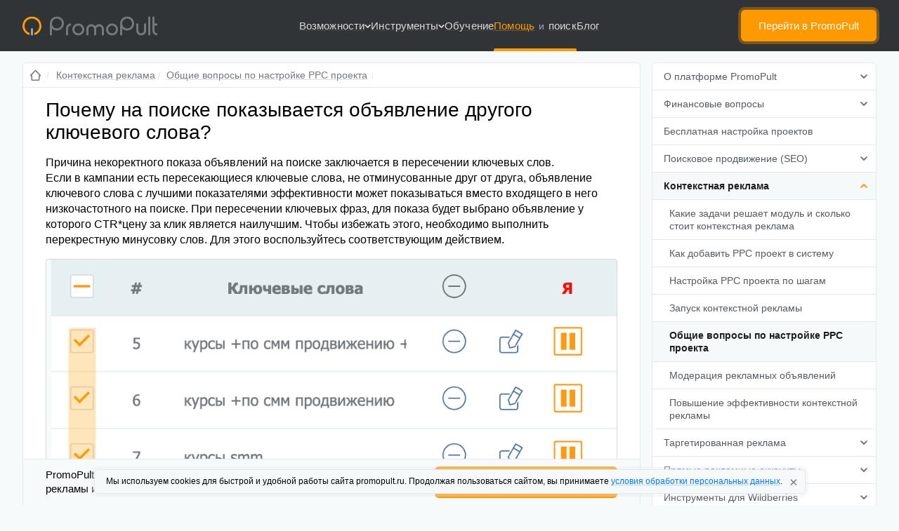

--- FILE ---
content_type: text/html; charset=UTF-8
request_url: https://promopult.ru/faq/pochemu_na_poiske_pokazyvaetsja_objavlenie_drugogo_kljuchevogo_slova
body_size: 45268
content:
<!DOCTYPE html>
<html lang="ru" class="no-js">
<head>
			
	<meta charset="UTF-8"/><meta http-equiv="X-UA-Compatible" content="IE=edge"/><meta name="imagetoolbar" content="no"/><meta name="msthemecompatible" content="no"/><meta name="cleartype" content="on"/><meta name="HandheldFriendly" content="True"/><meta name="format-detection" content="telephone=no"/><meta name="format-detection" content="address=no"/><meta name="apple-mobile-web-app-capable" content="yes"/><meta name="apple-mobile-web-app-status-bar-style" content="black-translucent"/><meta name="theme-color" content="#30363c"/><title>     FAQ &mdash; PromoPult.ru.</title><meta name="description" content="Реклама на маркетплейсах и ВКонтакте, SEO и Яндекс.Директ в одном окне. Подходит для МСБ, маркетологов и специалистов по рекламе."/>
		<link sizes="57x57"   href="https://static.promopult.ru/themes/default/assets/images/i/apple-touch-icon-57x57.png"   rel="apple-touch-icon"/>
<link sizes="60x60"   href="https://static.promopult.ru/themes/default/assets/images/i/apple-touch-icon-60x60.png"   rel="apple-touch-icon"/>
<link sizes="72x72"   href="https://static.promopult.ru/themes/default/assets/images/i/apple-touch-icon-72x72.png"   rel="apple-touch-icon"/>
<link sizes="76x76"   href="https://static.promopult.ru/themes/default/assets/images/i/apple-touch-icon-76x76.png"   rel="apple-touch-icon"/>
<link sizes="120x120" href="https://static.promopult.ru/themes/default/assets/images/i/apple-touch-icon-120x120.png" rel="apple-touch-icon"/>
<link sizes="114x114" href="https://static.promopult.ru/themes/default/assets/images/i/apple-touch-icon-114x114.png" rel="apple-touch-icon"/>
<link sizes="144x144" href="https://static.promopult.ru/themes/default/assets/images/i/apple-touch-icon-144x144.png" rel="apple-touch-icon"/>
<link sizes="152x152" href="https://static.promopult.ru/themes/default/assets/images/i/apple-touch-icon-152x152.png" rel="apple-touch-icon"/>
<link sizes="180x180" href="https://static.promopult.ru/themes/default/assets/images/i/apple-touch-icon-180x180.png" rel="apple-touch-icon"/>
	<link sizes="192x192" href="https://static.promopult.ru/themes/default/assets/images/i/favicon-192x192.png" rel="icon" type="image/png"/>
	<link sizes="160x160" href="https://static.promopult.ru/themes/default/assets/images/i/favicon-160x160.png" rel="icon" type="image/png"/>
	<link sizes="96x96"   href="https://static.promopult.ru/themes/default/assets/images/i/favicon-96x96.png"   rel="icon" type="image/png"/>
	<link sizes="32x32"   href="https://static.promopult.ru/themes/default/assets/images/i/favicon-32x32.png"   rel="icon" type="image/png"/>
	<link sizes="16x16"   href="https://static.promopult.ru/themes/default/assets/images/i/favicon-16x16.png"   rel="icon" type="image/png"/>

<link rel="alternate" type="application/rss+xml" title="PromoPult - Новости" href="/news/rss" />
<link rel="alternate" type="application/rss+xml" title="PromoPult - Рассылка" href="/subscribe/rss" />

<!--[if IE 6]><style>.fadeout .fadeout_img,#lightbox-fadeout,.keypage span.kp_fi,#mtop_panel_h,div.logic_att {display: none !important;}</style><![endif]-->
<link rel="shortcut icon" href="/favicon.ico" type="image/x-icon"/>
<link rel="icon" href="/favicon.ico" type="image/x-icon"/>

<link type="text/css" rel="stylesheet" href="https://static.promopult.ru/themes/default/css/lightbox_sp.css?65416" />
<link type="text/css" rel="stylesheet" href="https://static.promopult.ru/themes/default/css/buttons_sp.css?36126" />
	<link type="text/css" rel="stylesheet" href="https://static.promopult.ru/themes/default/css/styles_promopult.css?34936" />
	<link type="text/css" rel="stylesheet" href="https://static.promopult.ru/themes/default/css/seopult_not_logined.css?57570" /><link rel="stylesheet" type="text/css" href="https://static.promopult.ru/themes/default/css/auth_sp.css?17861" />



<link rel="preconnect" href="https://fonts.googleapis.com">
<link rel="preconnect" href="https://fonts.gstatic.com" crossorigin>
<link href="https://fonts.googleapis.com/css2?family=Montserrat:wght@300;400;500;600;700&display=swap" rel="stylesheet">
<link href="https://fonts.googleapis.com/css2?family=Roboto:ital,wght@0,100..900;1,100..900&display=swap" rel="stylesheet">
		
	<script src="https://static.promopult.ru/themes/default/js/jquery.js?92312" type="text/javascript"></script>
<script src="https://static.promopult.ru/themes/default/js/jquery.TheadScroll.js?92312" type="text/javascript"></script>

<script src="https://static.promopult.ru/s/vendor/js-cookie@3.0.1/js.cookie.min.js?61123" type="text/javascript"></script>
<script src="https://static.promopult.ru/s/vendor/clipboard@2.0.8/clipboard.min.js?61123" type="text/javascript"></script>
<script>
	function ClipboardInit() {
		new ClipboardJS('.js-copy-to-clipboard', {
			text: function (trigger) { return trigger.getAttribute('data-copy'); },
		});
	}

	if (document.readyState === 'complete' || document.readyState === 'interactive') {
		ClipboardInit();
	} else {
		document.addEventListener('DOMContentLoaded', ClipboardInit);
	}
</script>

<script type="text/javascript">
	var itp_is_index = false;
	var __ect = false;
	var __itp_current_host='SEOPULT';
	var __itp_domain='promopult.ru';
	var __itp_domain_name='PromoPult.ru';
	var __itp_service_name='PromoPult';
	var __itp_constants={"ITEM_MOBILE_KOEFF":0.33,"CHECK_PRICE_LOW_VARS":{"RAT_BUDGET_AND_REC":0.7,"DIFF_REC_AND_BUDGET":100},"BILLING_VAT_PERCENT":0.22};
	var __itp_royalty_scheme_name='PromoPult';
	var __itp_royalty_scheme_link_prefix='promopult';
    
                            	var YANDEX_PPC_TITLE = 'Яндекс';
	var GOOGLE_PPC_TITLE = 'Google';
</script>

<script src="https://static.promopult.ru/themes/default/js/common.js?57407" type="text/javascript"></script>
<script src="https://static.promopult.ru/themes/default/js/punycode.js?10247" type="text/javascript"></script>
<script src="https://static.promopult.ru/themes/default/js/jsp.pack.js?6429" type="text/javascript"></script>
<script src="https://static.promopult.ru/themes/default/js/voting.js?60900" type="text/javascript"></script>
<script src="https://static.promopult.ru/themes/default/js/corpcommon.js?52526" type="text/javascript"></script>
<script src="https://static.promopult.ru/themes/default/js/corporate.js?63142" type="text/javascript"></script>
<script src="https://static.promopult.ru/themes/default/js/pf.js?71612" type="text/javascript"></script>
<script src="https://static.promopult.ru/themes/default/js/referal.js?69728" type="text/javascript"></script>
<script src="https://static.promopult.ru/themes/default/js/main_page.js?35602" type="text/javascript"></script>
<script src="https://static.promopult.ru/themes/default/js/right_top_menu.js?39615" type="text/javascript"></script>
<script src="/themes/default/blocks/_slider/seopult_slider.js?34936" type="text/javascript"></script>
	<script src="/themes/default/js/promopult_howto_and_faq_articles_redirects.js?72669" type="text/javascript"></script>
	<meta name="yandex-verification" content="62a6a76f0b0b8588" />

<style>
	#buorg {
		background-color: #fe0a00 !important;;
		border-color: #30363c !important;
		background-position: 7px center !important;
	}
	#buorg div {
		color: #ffffff !important;
	}
	#buorgul {
		background-color: #ff9900 !important;
		border-color: #ff9900 !important;
		border-radius: 2px;
	}
	#buorgig  {
		background-color: #999999 !important;
		border-color: #999999 !important;
		border-radius: 2px;
	}
	#buorga {
		color: #fff !important;
		text-decoration: none !important;;
		font-size: 20px !important;;
	}
</style>
<script>
	var $buoop = {
		notify:{i:11,f:54,o:46,s:9,c:55},
		unsecure:true,
		unsupported:false,
		api:5,
		jsshowurl: '/themes/default/js/browser-update/update.show.js',
		l: "ru",
		onshow: function(infos){
			if ($("#top-panel").css("position") == "fixed") {
				$("#top-panel").css("top", "43px");
			}
			if ($("#mtop_panel").length && $("#mtop_panel").hasClass("visible")) {
				$("#mtop_panel").css("top", "43px");
			}
		},
		onclick: function(infos){
			this.onclose(infos);
		},
		onclose: function(infos){
			if ($("#top-panel").css("position") == "fixed") {
				$("#top-panel").css("top", "0px");
			}
			if ($("#mtop_panel").length && $("#mtop_panel").hasClass("visible")) {
				$("#mtop_panel").css("top", "0px");
			}
		},
		text: "<b>{brow_name}</b> Обновите свой браузер, чтобы сделать работу в нашем сервисе безопасной, комфортной и продуктивной. "+
		"<a{up_but}>Обновить браузер</a> <a{ignore_but}>Игнорировать</a>",
	};
	function $buo_f(){
		var e = document.createElement("script");
		e.src = "/themes/default/js/browser-update/update.js";
		document.body.appendChild(e);
	};
	try {document.addEventListener("DOMContentLoaded", $buo_f,false)}
	catch(e){window.attachEvent("onload", $buo_f)}
</script>
<script type="text/javascript">
	var _tmr = window._tmr || (window._tmr = []);
</script>

	<script type="text/javascript">
		_tmr.push({ type: 'reachGoal', id: 3286163, goal: 'pageView'})
	</script>



<script type="text/javascript">
	__catcherror=function(e){};
	function _is_lb(){return typeof(lb_adjust)=='function'&&document.getElementById('jquery-lightbox')&&document.getElementById('jquery-lightbox').style.display!='none'}
	function _is_ig(){return typeof(ig_adjust)=='function'&&document.getElementById('jquery-infograph')&&document.getElementById('jquery-infograph').style.display!='none'}
	function fx_lb(){if(_is_ig()){ig_adjust();}}
	function fx_lbo(){return false;}
	function fx_lbi(){if(fx_lbo()){setTimeout(function(){if(get_body_scroll_top()>0){fx_lb();}},10)}}

	</script>
    	    	
	<script src="/prmt.js?c=2" type="text/javascript" async="async"></script>

<script src="/themes/default/js/auth.js?10536" type="text/javascript"></script>


<script type="text/javascript">Auth.regmode = 'v2'</script>



				    		<script src="https://static.promopult.ru/s/react-click/js/vendor.js?10288"></script>
			<link href="https://static.promopult.ru/s/react-click/css/notification_popup.css?10288"
		  rel="stylesheet">
		
    <script type="text/javascript">
        console.log('this is head')
    </script>

		<script type="text/javascript">
		(function (f, b) {
			if (!b.__SV) {
				var e,
					g,
					i,
					h;
				window.mixpanel = b;
				b._i = [];
				b.init = function (e, f, c) {
					function g(a, d) {
						var b = d.split('.');
						2 == b.length && (a = a[b[0]], d = b[1]);
						a[d] = function () {
							a.push([d].concat(Array.prototype.slice.call(arguments, 0)));
						};
					}

					var a = b;
					'undefined' !== typeof c ? a = b[c] = [] : c = 'mixpanel';
					a.people = a.people || [];
					a.toString = function (a) {
						var d = 'mixpanel';
						'mixpanel' !== c && (d += '.' + c);
						a || (d += ' (stub)');
						return d;
					};
					a.people.toString = function () {
						return a.toString(1) + '.people (stub)';
					};
					i = 'disable time_event track track_pageview track_links track_forms track_with_groups add_group set_group remove_group register register_once alias unregister identify name_tag set_config reset opt_in_tracking opt_out_tracking has_opted_in_tracking has_opted_out_tracking clear_opt_in_out_tracking start_batch_senders people.set people.set_once people.unset people.increment people.append people.union people.track_charge people.clear_charges people.delete_user people.remove'.split(' ');
					for (h = 0; h < i.length; h++) {
						g(a, i[h]);
					}
					var j = 'set set_once union unset remove delete'.split(' ');
					a.get_group = function () {
						function b(c) {
							d[c] = function () {
								call2_args = arguments;
								call2 = [c].concat(Array.prototype.slice.call(call2_args, 0));
								a.push([e, call2]);
							};
						}

						for (var d = {}, e = ['get_group'].concat(Array.prototype.slice.call(arguments, 0)), c = 0; c < j.length; c++) {
							b(j[c]);
						}
						return d;
					};
					b._i.push([e, f, c]);
				};
				b.__SV = 1.2;
				e = f.createElement('script');
				e.type = 'text/javascript';
				e.async = !0;
				e.src = 'undefined' !== typeof MIXPANEL_CUSTOM_LIB_URL ?
					MIXPANEL_CUSTOM_LIB_URL :
					'file:' === f.location.protocol && '//cdn.mxpnl.com/libs/mixpanel-2-latest.min.js'.match(/^\/\//) ?
						'https://cdn.mxpnl.com/libs/mixpanel-2-latest.min.js' :
						'//cdn.mxpnl.com/libs/mixpanel-2-latest.min.js';
				g = f.getElementsByTagName('script')[0];
				g.parentNode.insertBefore(e, g);
			}
		})(document, window.mixpanel || []);
		// Отключаем использование cookies с помощью disable_cookie: true
		mixpanel.init('42bc986d0ec482d0116e8a40115be3f6', {
			debug: true,
			ignore_dnt: true,
			cross_subdomain_cookie: false,
			persistence: 'localStorage'
		});
	</script>
	</head>
<body onload="fx_lbi();"
      onresize="fx_lb();"
      pildtm="1769032366.3034">
<!-- Yandex.Metrika counter -->
<script type="text/javascript">
    (function(m,e,t,r,i,k,a){
        m[i]=m[i]||function(){(m[i].a=m[i].a||[]).push(arguments)};
        m[i].l=1*new Date();
        for (var j = 0; j < document.scripts.length; j++) {if (document.scripts[j].src === r) { return; }}
        k=e.createElement(t),a=e.getElementsByTagName(t)[0],k.async=1,k.src=r,a.parentNode.insertBefore(k,a)
    })(window, document,'script','https://mc.yandex.ru/metrika/tag.js', 'ym');

    ym(86596735, 'init', {webvisor:true, clickmap:true, accurateTrackBounce:true, trackLinks:true});
</script>
<noscript><div><img src="https://mc.yandex.ru/watch/86596735" style="position:absolute; left:-9999px;" alt="" /></div></noscript>
<!-- /Yandex.Metrika counter -->
	<header
    class="header" id="top-panel">
  <div class="section">
    <div class="header__wrapper">
      <div class="main-navbar">
              <div class="mobile-menu-btn" id="mobile-menu-btn" onclick="return mobile_menu_open();">
          <span class="menu-link"><svg xmlns="http://www.w3.org/2000/svg" width="16" height="16" viewBox="0 0 16 16">
  <defs>
    <style>
      .cls-1 {
        fill: #73787f;
        fill-rule: evenodd;
      }
    </style>
  </defs>
  <path id="menu" class="cls-1" d="M251,996h16v2H251v-2h0Zm0,14h16v2H251v-2h0Zm0-7h16v2H251v-2Z" transform="translate(-251 -996)"/>
</svg>
</span>
          <span class="close-menu-link"><svg xmlns="http://www.w3.org/2000/svg" preserveAspectRatio="xMidYMid" width="22" height="22" viewBox="0 0 22 22"><defs><style>.close-i{fill:#73787f;fill-rule:evenodd}</style></defs><path d="M4.414 3L11 9.586 17.586 3 19 4.414 12.414 11 19 17.585 17.586 19 11 12.413 4.414 19 3 17.585 9.586 11 3 4.414 4.414 3z" class="close-i"/></svg></span>
        </div>
              <div class="main-navbar__section main-navbar__section_left">
                       <div
                  class="header-logo "  data-tour="top-menu">
            <a href="/"
               class="logo-link ">
              <img src="https://static.promopult.ru/themes/default/_img_promopult/logo/logo_promopult.svg" alt="Платформа для привлечения клиентов из интернета PromoPult.ru" title="Платформа для привлечения клиентов из интернета PromoPult.ru"
                   /></a>

			  
          </div><!-- /.header-logo -->
        <div id="header-navigation-wrapper">
                            <div class="header-navigation">
                    <nav class="header-menu">
                        <ul class="main-menu">
                                                        <li class="main-menu__item">
                                <div class="main-menu__item-wrap">
                                    <a
                                        href="/technology"
                                        class="main-menu__link "
                                        title="Возможности"
                                        >
                                                                                    <span class="">Возможности</span>
                                                                            </a>
                                </div>
                            </li>
                                                        <li class="main-menu__item">
                                <div class="main-menu__item-wrap">
                                    <a
                                        href="https://blog.promopult.ru/"
                                        class="main-menu__link "
                                        title="Блог"
                                         target="_blank">
                                                                                    <span class="">Блог</span>
                                                                            </a>
                                </div>
                            </li>
                                                        <li class="main-menu__item">
                                <div class="main-menu__item-wrap">
                                    <a
                                        href="https://promopult.ru/seo_top"
                                        class="main-menu__link "
                                        title="Кейсы"
                                         target="_blank">
                                                                                    <span class="">Кейсы</span>
                                                                            </a>
                                </div>
                            </li>
                                                        <li class="main-menu__item">
                                <div class="main-menu__item-wrap">
                                    <a
                                        href="https://promopult.ru/partners.html"
                                        class="main-menu__link "
                                        title="Бонусная программа"
                                         target="_blank">
                                                                                    <span class="">Бонусная программа</span>
                                                                            </a>
                                </div>
                            </li>
                                                        <li class="main-menu__item">
                                <div class="main-menu__item-wrap">
                                    <a
                                        href="/education.html"
                                        class="main-menu__link "
                                        title="Обучение"
                                        >
                                                                                    <span class="">Обучение</span>
                                                                            </a>
                                </div>
                            </li>
                                                        <li class="main-menu__item">
                                <div class="main-menu__item-wrap">
                                    <a
                                        href="https://help.promopult.ru"
                                        class="main-menu__link "
                                        title="Помощь"
                                         target="_blank">
                                                                                    <span class="">Помощь</span>
                                                                            </a>
                                </div>
                            </li>
                                                    </ul>
                    </nav><!-- /nav.header-menu -->
                </div><!-- /.header-navigation -->
                <form action="/search.html" method="get" class="search-form ">
                    <button type="button" class="search-form_btn-search" tabindex="-1">
                      <span class="search-ico"><svg width="24" height="24" viewBox="0 0 24 24" fill="none" xmlns="http://www.w3.org/2000/svg">
	<path d="M21.75 21.75L16.3336 16.3336M18.75 10.5C18.75 15.0563 15.0563 18.75 10.5 18.75C5.94365 18.75 2.25 15.0563 2.25 10.5C2.25 5.94365 5.94365 2.25 10.5 2.25C15.0563 2.25 18.75 5.94365 18.75 10.5Z" stroke="currentColor" stroke-linecap="round"/>
</svg>
</span>
                    </button>
                    <label class="search-form__field-wrapper">
                      <input type="text" name="text" class="search-form__field" placeholder="" tabindex="-1" value="" id="search-form__field">
                      <button type="button" class="search-form_btn-search_clear" tabindex="-1">
                        <svg xmlns="http://www.w3.org/2000/svg" preserveAspectRatio="xMidYMid" width="16" height="16" viewBox="0 0 16 16"><defs><style>.corss-icon{fill:#ff3000;fill-rule:evenodd}</style></defs><path d="M1.414 0L8 6.585 14.586 0 16 1.414 9.414 8 16 14.585 14.586 16 8 9.414 1.414 16 0 14.585 6.586 8 0 1.414 1.414 0z" class="corss-icon"/></svg>                      </button>
                    </label>
                </form><!-- /form.search-form -->
			    </div>
        </div><!-- /.main-navbar__section.main-navbar__section_left -->
        <div class="main-navbar__section main-navbar__section_right">
                                                              <div class="header-auth">
                    <ul class="auth-menu">
                        <li class="auth-menu__item">
                            <a class="auth__link auth__link-login" href="/user.html"
                               onclick="EvntTrk.BTN_TOP_AUTH(); return Auth.lb_login(); evtTrackAuth();">
                                <span>Вход</span>
                            </a>
                        </li>
                        <li class="auth-menu__item">
                            <a class="auth__link auth__link-signup new-btn new-btn-red" href="/register.html"
                               onclick="evtTrack(); EvntTrk.send(EvntGrp.COMMON, EvntActn.BTN_TOP_REGISTER);return Auth.lb_register('Reg1');">
                                <span>Регистрация</span>
                            </a>
                        </li>
                    </ul>
                </div><!-- /.header-auth -->
                              </div><!-- /.main-navbar__section.main-navbar__section_right -->
      </div><!-- /.main-navbar -->
    </div><!-- /.header__wrapper -->
  </div><!-- /.section -->
</header><!-- /header.header -->
<script src="https://static.promopult.ru/s/react-click/js/notification_popup.js?10288"></script><script>
    function evtTrack() {
        mixpanel.track('Header Register Button Click');
    }
    function evtTrackAuth() {
        mixpanel.track('Header Auth Button Click');
    }
</script>
<script>
    var width = window.innerWidth - 24 - 24; // padding
    var headerLogoWidth = document.querySelector('.header-logo').getBoundingClientRect().width;
    var headerMenuWidth = document.querySelector('.header-navigation').getBoundingClientRect().width + 48; // 48  - ширина search
    var headerRightWidth = document.querySelector('.main-navbar__section_right').getBoundingClientRect().width;
    var widthForMenu = width - headerLogoWidth - headerRightWidth;
    var menu = document.querySelectorAll('.main-menu__item');

    if (menu.length === 5 && widthForMenu < headerMenuWidth) { // 651 - ширина полного меню
        menu[5].style.display = 'none';
    }
    if (menu.length > 3 && widthForMenu < headerMenuWidth-61) { // 61 - ширина блог
        menu[3].style.display = 'none';
    }
    if (widthForMenu < headerMenuWidth-61-103) { // 103 - ширина обучение
        menu[0].style.display = 'none';
    }
    if (widthForMenu < headerMenuWidth-61-103-99) { // 99 - ширина пульс
        menu[2].style.display = 'none';
    }
    if (widthForMenu < headerMenuWidth-61-103-99-130) { // 130 - ширина маркетплейс
        menu[1].style.display = 'none';
    }

</script>
	<div class="mobile_menu" id="mobile-menu">


			<div class="mobile-menu-row auth-row">
			<a href="/user.html" class="auth__link auth__link-login" onclick="return Auth.lb_login();">Вход</a>
			<a href="/register.html" class="auth__link auth__link-signup" onclick="return Auth.lb_register('RegMobileMenu');">Регистрация</a>
		</div>
																																																							<div class="mobile-menu-row links-row">
			<a href="/technology" class="head-link" onclick="return mobile_menu_open_sub_menu('mm-instruments');">
				Инструменты
				<span class="sub-menu-link" id="mm-instruments-link">
					<svg xmlns="http://www.w3.org/2000/svg" preserveAspectRatio="xMidYMid" width="9" height="16" viewBox="0 0 9 16"><defs><style>.right-i{fill:#d7dbdf;fill-rule:evenodd}</style></defs><path d="M1.41 15.999l7.305-7.293a.999.999 0 0 0 0-1.414L1.409-.001-.007 1.413 6.59 7.999l-6.596 6.586 1.416 1.414z" class="pagination-i right-i"/></svg>				</span>
			</a>
			<div class="sub-menu" id="mm-instruments" style="display: none;">
									<a href="/technology/seo" class="sub-menu-row">Поисковое продвижение</a>
									<a href="/technology/ppc" class="sub-menu-row">Контекстная реклама</a>
									<a href="/technology/social" class="sub-menu-row">Реклама в соцсетях</a>
									<a href="/technology/serm" class="sub-menu-row">Управление репутацией</a>
									<a href="/txt" class="sub-menu-row">Наполнение сайтов</a>
									<a href="/professional_tools.html" class="sub-menu-row">Профессиональные инструменты</a>
									<a href="/technology/getsale" class="sub-menu-row">Повышение конверсии</a>
									<a href="/technology/wildberries" class="sub-menu-row">Инструменты для Wildberries</a>
									<a href="/technology/avito" class="sub-menu-row">реклама на Авито</a>
							</div>
		</div>
																																								<div class="mobile-menu-row links-row">
			<a class="head-link" onclick="return mobile_menu_open_sub_menu('mm-technologys');">
				Технологии
				<span class="sub-menu-link" id="mm-technologys-link">
					<svg xmlns="http://www.w3.org/2000/svg" preserveAspectRatio="xMidYMid" width="9" height="16" viewBox="0 0 9 16"><defs><style>.right-i{fill:#d7dbdf;fill-rule:evenodd}</style></defs><path d="M1.41 15.999l7.305-7.293a.999.999 0 0 0 0-1.414L1.409-.001-.007 1.413 6.59 7.999l-6.596 6.586 1.416 1.414z" class="pagination-i right-i"/></svg>				</span>
			</a>
			<div class="sub-menu" id="mm-technologys" style="display: none;">
									<a href="/technology/ppc_plus" class="sub-menu-row">Контекст+</a>
									<a href="/technology/promopult_plus" class="sub-menu-row">PromoPult+</a>
									<a href="/technology/promopult_max" class="sub-menu-row">PromoPult Max</a>
									<a href="/technology/linkbuilding" class="sub-menu-row">Естественные ссылки</a>
									<a href="/technology/seoarticles" class="sub-menu-row">Продвижение статьями</a>
									<a href="/technology/seotraf" class="sub-menu-row">Трафиковое продвижение</a>
							</div>
		</div>
																									<div class="mobile-menu-row links-row">
			<a href="/education.html" class="head-link" onclick="return mobile_menu_open_sub_menu('mm-education');">
				Обучение
				<span class="sub-menu-link" id="mm-education-link">
					<svg xmlns="http://www.w3.org/2000/svg" preserveAspectRatio="xMidYMid" width="9" height="16" viewBox="0 0 9 16"><defs><style>.right-i{fill:#d7dbdf;fill-rule:evenodd}</style></defs><path d="M1.41 15.999l7.305-7.293a.999.999 0 0 0 0-1.414L1.409-.001-.007 1.413 6.59 7.999l-6.596 6.586 1.416 1.414z" class="pagination-i right-i"/></svg>				</span>
			</a>
			<div class="sub-menu" id="mm-education" style="display: none;">
								<a href="/education.html#education-seminars" class="sub-menu-row">Бесплатные курсы и семинары</a>
								<a href="/education.html#education-video" class="sub-menu-row">Обучающее видео и вебинары</a>
								<a href="/subscribe.html" class="sub-menu-row">Информационная рассылка</a>
							</div>
		</div>
																									<div class="mobile-menu-row links-row">
			<a href="/howto" class="head-link" onclick="return mobile_menu_open_sub_menu('mm-help');">
				Справка
				<span class="sub-menu-link" id="mm-help-link">
					<svg xmlns="http://www.w3.org/2000/svg" preserveAspectRatio="xMidYMid" width="9" height="16" viewBox="0 0 9 16"><defs><style>.right-i{fill:#d7dbdf;fill-rule:evenodd}</style></defs><path d="M1.41 15.999l7.305-7.293a.999.999 0 0 0 0-1.414L1.409-.001-.007 1.413 6.59 7.999l-6.596 6.586 1.416 1.414z" class="pagination-i right-i"/></svg>				</span>
			</a>
			<div class="sub-menu" id="mm-help" style="display: none;">
								<a href="https://promopult.ru/faq.html" class="sub-menu-row">Вопрос-ответ</a>
								<a href="/library" class="sub-menu-row">База терминов</a>
								<a href="/feedback.html" class="sub-menu-row">Обратиться в поддержку</a>
							</div>
		</div>
																																			<div class="mobile-menu-row links-row">
			<a href="/howto" class="head-link" onclick="return mobile_menu_open_sub_menu('mm-about');">
				О системе
				<span class="sub-menu-link" id="mm-about-link">
					<svg xmlns="http://www.w3.org/2000/svg" preserveAspectRatio="xMidYMid" width="9" height="16" viewBox="0 0 9 16"><defs><style>.right-i{fill:#d7dbdf;fill-rule:evenodd}</style></defs><path d="M1.41 15.999l7.305-7.293a.999.999 0 0 0 0-1.414L1.409-.001-.007 1.413 6.59 7.999l-6.596 6.586 1.416 1.414z" class="pagination-i right-i"/></svg>				</span>
			</a>
			<div class="sub-menu" id="mm-about" style="display: none;">
								<a href="/promopult" class="sub-menu-row">О компании</a>
								<a href="/promopult/career" class="sub-menu-row">Карьера у нас</a>
								<a href="/for_partners.html" class="sub-menu-row">Сотрудничество</a>
								<a href="/rules.html" class="sub-menu-row">Договоры и условия</a>
								<a href="/promopult/logo" class="sub-menu-row">Логотип</a>
							</div>
		</div>
								<div class="mobile-menu-row links-row">
			<a href="https://blog.promopult.ru/" class="head-link">
				Блог PromoPult
			</a>
		</div>
				<div class="mobile-menu-row links-row">
			<a href="/news.html" class="head-link">
				Новости
			</a>
		</div>
				<div class="mobile-menu-row links-row">
			<a href="https://promopult.ru/seo_top" class="head-link">
				Кейсы
			</a>
		</div>
				<div class="mobile-menu-row links-row">
			<a href="https://promopult.ru/partners.html" class="head-link">
				Бонусная программа
			</a>
		</div>
						<div class="social social mobile-menu-row social-row">
																									<div class="social__item">
			<a href="https://t.me/promopultru" class="social__link social__link--telegram-pp" target="_blank" title="Официальный телеграм канал PromoPult. Подпишитесь и получайте полезную информацию прямо в свой мобильный телефон">
				<img src="/themes/default/blocks/_footer/services/logo_telegram.svg" alt="">
			</a>
		</div>
		<div class="social__item">
			<a href="https://vk.ru/promopultru" class="social__link social__link--vk" target="_blank" title="Официальная группа PromoPult в VKontakte. Подпишитесь и получайте доступ к эксклюзивным материалам и конкурсам"><span>Официальная группа PromoPult в VKontakte. Подпишитесь и получайте доступ к эксклюзивным материалам и конкурсам</span></a>
		</div>
		<div class="social__item">
			<a href="https://vkvideo.ru/@promopultru" class="social__link social__link--video" target="_blank" title="Официальная группа в VK Видео">
				<span>Официальная группа в VK Видео</span>
			</a>
		</div>
		<div class="social__item">
			<a href="https://rutube.ru/channel/24444154/" class="social__link social__link--rutube" target="_blank" title="Официальная группа в Rutube">
				<span>Официальная группа в Rutube</span>
			</a>
		</div>
		<div class="social__item">
			<a href="https://ok.ru/group/58426029572152" class="social__link social__link--telegram-pp" target="_blank" title="Официальная группа в Одноклассниках">
				<img src="/themes/default/blocks/_footer/services/logo_OK.svg" alt="">
			</a>
		</div>
	
	
</div>

<style>
	.social__link--video > span {
		width: 32px;
		height: 32px;
		background-image: url('/themes/default/blocks/_footer/services/video.svg');
		top: 12px;
		left: 0;
	}
	.social__link--video:hover {
		background-color: rgb(69, 102, 142);
	}

	.social__link--rutube > span {
		width: 32px;
		height: 32px;
		background-image: url('/themes/default/blocks/_footer/services/rutube.svg');
		top: 13px;
		left: -1px;
	}
	.social__link--rutube:hover {
		background-color: rgb(69, 102, 142);
	}
	.social__link--telegram-pp {
		 display: flex;
		 align-items: center;
		 justify-content: center;
	}
	.social__link--telegram-pp img {
		width: 27px;
		height: auto;
	}
	.social__link--telegram-pp:hover {
		background-color: #5682A3;
	}
</style>
	<div class="copyright">
		&copy;&nbsp;PromoPult.ru, 2008–2026
	</div>

</div>
<div class="mobile-user-menus" id="mobile-user-menus">
            <div class="balance-row">
        <a href="/userinfo.html" class="info">
                        <div class="dd-user-td pp-desc-color"></div>
        </a>
        <div class="btn-wrapper">
            <a href="/logout.html" class="rm-btn rm-logout" id="rm-logout-btn" title="Выход из Системы">
                <svg xmlns="http://www.w3.org/2000/svg" width="22" height="22" viewBox="0 0 22 22" class="rm-icon">
                    <path id="logout" class="cls-1" d="M1554,1012v-2h-2v2h-10V996h10v2h2v-2a2.006,2.006,0,0,0-2-2h-10a2.006,2.006,0,0,0-2,2v16a2.006,2.006,0,0,0,2,2h10A2.006,2.006,0,0,0,1554,1012Zm-8-9h10.17l-2.58-2.59L1555,999l5,5-5,5-1.41-1.41,2.58-2.59H1546v-2Z" transform="translate(-1539 -993)"/>
                </svg>
            </a>
        </div>
    </div>
	<div
			class="balance-row"
			title=""
	>
		<svg xmlns="http://www.w3.org/2000/svg" width="22" height="22" viewBox="0 0 22 22" class="rm-icon">
			<path id="rub" class="cls-1" d="M1257,999v4h-1v2h1v1h-1v1h1v2h2v-2h3v-1h-3v-1h2a3,3,0,0,0,0-6h-4Zm4,4a1,1,0,0,0,0-2h-2v2h2Zm-1-10a11,11,0,1,1-11,11A11,11,0,0,1,1260,993Zm0,2a9,9,0,1,1-9,9A9,9,0,0,1,1260,995Z" transform="translate(-1249 -993)"/>
		</svg>
		<div class="balance-row-name  pp-desc-color">
			Баланс
					</div>
				<div class="balance-row-value">
							0.00 ₽
					</div>
	</div>
	    <a href="/feedback.html" class="balance-row">
        <svg xmlns="http://www.w3.org/2000/svg" width="22" height="22" viewBox="0 0 22 22"  class="rm-icon">
            <path id="message" class="cls-1" d="M1191,996h16a2.006,2.006,0,0,1,2,2v12a2.006,2.006,0,0,1-2,2h-16a2.006,2.006,0,0,1-2-2V998a2.006,2.006,0,0,1,2-2h0Zm1.41,2,6.59,6.59,6.59-6.59h-13.18Zm14.59,1.414-8,8-8-8V1010h16V999.414Z" transform="translate(-1188 -993)"/>
        </svg>
        <div class="feedback no-pl pp-desc-color">Обратная связь</div>
    </a>
    <a href="/notifications.html" class="balance-row">
        <svg width="20" height="20" viewBox="0 0 20 20" fill="none" xmlns="http://www.w3.org/2000/svg" class="rm-icon">
            <path class="cls-1"
                  d="M19.2 13.8C17.1 11.2 17 9 17 9C17 5.5 14.4 2.6 11 2.1V1C11 0.4 10.6 0 10 0C9.4 0 9 0.4 9 1V2.1C5.6 2.6 3 5.5 3 9C3 9 2.9 11.2 0.8 13.8C0.3 14.4 0 15.1 0 16V17C0 17.6 0.4 18 1 18H7.2C7.6 19.2 8.7 20 10 20C11.3 20 12.4 19.2 12.8 18H19C19.6 18 20 17.6 20 17V16C20 15.1 19.7 14.4 19.2 13.8ZM2 16C2 15.6 2.1 15.3 2.3 15C4.9 11.9 5 9.1 5 9C5 6.2 7.2 4 10 4C12.8 4 15 6.2 15 9C15 9.1 15.1 11.9 17.7 15C17.9 15.2 18 15.7 18 16H2Z" />
        </svg>
        <div class="feedback no-pl pp-desc-color">Уведомления</div>
    </a>
	    <div class="balance-row full-size" id="loss-row">
        <div class="balance-ceil day"
             title="Ваш текущий ежедневный расход. Нажмите для показа подробностей."
             onclick=rightTopMenuClass.loss_detail_show('day');        >
            <div class="ceil-wrapper">
                <div class="title pp-desc-color">Расход в день</div>
                                							             		                                <div class="value">
                	<span>
                		0.00
                        <span class="rub_icon"><svg xmlns="http://www.w3.org/2000/svg" width="11" height="13">
	<path fill-rule="evenodd" clip-rule="evenodd" fill="#73787F" d="M7 8H4v2h5v1H4v2H2v-2H0v-1h2V8H0V6h2V0h5a4 4 0 010 8zm0-6H4v4h3a2 2 0 000-4z"/>
</svg></span>
					</span>
				</div>
            </div>
        </div><!--
             --><div class="balance-ceil month"
                     title="Ваш текущий ежемесячный расход. Нажмите для показа подробностей."
                     onclick=rightTopMenuClass.loss_detail_show('month');        >
            <div class="ceil-wrapper">
                <div class="title pp-desc-color">Расход в месяц</div>
                <div class="value">
                	<span>
                		0.00
						<span class="rub_icon"><svg xmlns="http://www.w3.org/2000/svg" width="11" height="13">
	<path fill-rule="evenodd" clip-rule="evenodd" fill="#73787F" d="M7 8H4v2h5v1H4v2H2v-2H0v-1h2V8H0V6h2V0h5a4 4 0 010 8zm0-6H4v4h3a2 2 0 000-4z"/>
</svg></span>
                	</span>
				</div>
            </div>
        </div>
    </div>
            <div class="balance-row detail-wrapper" id='month_userloss' style="display: none;" >
        <div class="balance-row-detail-line">
            <div class="balance-row-name">
                Поисковое продвижение
                <span class="hint"  onmouseover="qhint.show(this);" onmouseout="qhint.hide();" custom_hint="Текущий месячный расход по всем SEO-проектам &ndash; сумма всех купленных ссылок, которые размещены или находятся в процессе удаления, а также сумма всех купленных статей и социальных ссылок за последние 30 дней">?</span>
            </div>
            					                        <div class="balance-row-value">
            	0.00
				<span class="rub_icon"><svg xmlns="http://www.w3.org/2000/svg" width="11" height="13">
	<path fill-rule="evenodd" clip-rule="evenodd" fill="#73787F" d="M7 8H4v2h5v1H4v2H2v-2H0v-1h2V8H0V6h2V0h5a4 4 0 010 8zm0-6H4v4h3a2 2 0 000-4z"/>
</svg></span>
            </div>
        </div>
        <div class="balance-row-detail-line">
            <div class="balance-row-name">
                Контекстная реклама
                <span class="hint"  onmouseover="qhint.show(this);" onmouseout="qhint.hide();" custom_hint="Суммарный расход на контекстную рекламу по активным проектам за последние 30 дней">?</span>
            </div>
            <div class="balance-row-value">
            	0.00
            	<span class="rub_icon"><svg xmlns="http://www.w3.org/2000/svg" width="11" height="13">
	<path fill-rule="evenodd" clip-rule="evenodd" fill="#73787F" d="M7 8H4v2h5v1H4v2H2v-2H0v-1h2V8H0V6h2V0h5a4 4 0 010 8zm0-6H4v4h3a2 2 0 000-4z"/>
</svg></span>
			</div>
        </div>
        <div class="balance-row-detail-line">
            <div class="balance-row-name">
                Трафиковое продвижение
                <span class="hint"  onmouseover="qhint.show(this);" onmouseout="qhint.hide();" custom_hint="Суммарный расход за технологию трафикового продвижения за последние 30 дней">?</span>
            </div>
            <div class="balance-row-value">
            	0.00
				<span class="rub_icon"><svg xmlns="http://www.w3.org/2000/svg" width="11" height="13">
	<path fill-rule="evenodd" clip-rule="evenodd" fill="#73787F" d="M7 8H4v2h5v1H4v2H2v-2H0v-1h2V8H0V6h2V0h5a4 4 0 010 8zm0-6H4v4h3a2 2 0 000-4z"/>
</svg></span>
            </div>
        </div>
                        <div class="balance-row-detail-line">
            <div class="balance-row-name">
                Таргетированная реклама
                <span class="hint"  onmouseover="qhint.show(this);" onmouseout="qhint.hide();" custom_hint="Суммарный расход за таргетированную рекламу за последние 30 дней"">?</span>
            </div>
            <div class="balance-row-value">
            	0.00
				<span class="rub_icon"><svg xmlns="http://www.w3.org/2000/svg" width="11" height="13">
	<path fill-rule="evenodd" clip-rule="evenodd" fill="#73787F" d="M7 8H4v2h5v1H4v2H2v-2H0v-1h2V8H0V6h2V0h5a4 4 0 010 8zm0-6H4v4h3a2 2 0 000-4z"/>
</svg></span>
            </div>
        </div>
    </div>
    <div class="balance-row detail-wrapper" id='day_userloss' style="display: none;" >
        <div class="balance-row-detail-line">
            <div class="balance-row-name">
                Поисковое продвижение
                <span class="hint"  onmouseover="qhint.show(this);" onmouseout="qhint.hide();" custom_hint="Текущий
                ежедневный расход по всем SEO-проектам &ndash; сумма всех купленных ссылок, которые размещены или находятся в процессе удаления плюс сумма всех купленных статей и социальных ссылок за последние 30 дней, деленная на 30 дней">?</span>
            </div>
            				                         <div class="balance-row-value">
            	0.00
				<span class="rub_icon"><svg xmlns="http://www.w3.org/2000/svg" width="11" height="13">
	<path fill-rule="evenodd" clip-rule="evenodd" fill="#73787F" d="M7 8H4v2h5v1H4v2H2v-2H0v-1h2V8H0V6h2V0h5a4 4 0 010 8zm0-6H4v4h3a2 2 0 000-4z"/>
</svg></span>
            </div>
        </div>
        <div class="balance-row-detail-line">
            <div class="balance-row-name">
                Контекстная реклама
                <span class="hint"  onmouseover="qhint.show(this);" onmouseout="qhint.hide();" custom_hint="Средний расход на контекстную рекламу по активным проектам в день">?</span>
            </div>
            <div class="balance-row-value">
            	0.00
				<span class="rub_icon"><svg xmlns="http://www.w3.org/2000/svg" width="11" height="13">
	<path fill-rule="evenodd" clip-rule="evenodd" fill="#73787F" d="M7 8H4v2h5v1H4v2H2v-2H0v-1h2V8H0V6h2V0h5a4 4 0 010 8zm0-6H4v4h3a2 2 0 000-4z"/>
</svg></span>
			</div>
        </div>
        <div class="balance-row-detail-line">
            <div class="balance-row-name">
                Трафиковое продвижение
                <span class="hint"  onmouseover="qhint.show(this);" onmouseout="qhint.hide();" custom_hint="Средний расход за технологию трафикового продвижения в день">?</span>
            </div>
            				                         <div class="balance-row-value">
            	0.00
				<span class="rub_icon"><svg xmlns="http://www.w3.org/2000/svg" width="11" height="13">
	<path fill-rule="evenodd" clip-rule="evenodd" fill="#73787F" d="M7 8H4v2h5v1H4v2H2v-2H0v-1h2V8H0V6h2V0h5a4 4 0 010 8zm0-6H4v4h3a2 2 0 000-4z"/>
</svg></span>
            </div>
        </div>
                        <div class="balance-row-detail-line">
            <div class="balance-row-name">
                Таргетированная реклама
                <span class="hint"  onmouseover="qhint.show(this);" onmouseout="qhint.hide();" custom_hint="Средний дневной расход за таргетированную рекламу (рассчитывается как сумма потраченных за последние 30 дней средств / 30)">?</span>
            </div>
            					                        <div class="balance-row-value">
            	0.00
				<span class="rub_icon"><svg xmlns="http://www.w3.org/2000/svg" width="11" height="13">
	<path fill-rule="evenodd" clip-rule="evenodd" fill="#73787F" d="M7 8H4v2h5v1H4v2H2v-2H0v-1h2V8H0V6h2V0h5a4 4 0 010 8zm0-6H4v4h3a2 2 0 000-4z"/>
</svg></span>
            </div>
        </div>
    </div>
        		                    <div class="balance-row">
            <svg xmlns="http://www.w3.org/2000/svg" width="22" height="22" viewBox="0 0 22 22" class="rm-icon">
                <path class="cls-1" d="M4,21h14.001c1.1,0,2-0.9,2-2V7.999c0-1.1-0.902-2-2-2h-1.338
                        C16.879,5.545,17,5.036,17,4.5C17,2.567,15.433,1,13.5,1c-0.979,0-1.865,0.403-2.5,1.051C10.365,1.403,9.479,1,8.5,1
                        C6.567,1,5,2.567,5,4.5c0,0.537,0.121,1.045,0.337,1.499H4c-1.098,0-2,0.902-2,2V19C2,20.097,2.9,21,4,21L4,21z M12,5.999l0-1.5
                        C12,3.671,12.672,3,13.5,3c0.828,0,1.5,0.671,1.5,1.5s-0.672,1.499-1.5,1.499L12,5.999L12,5.999z M10,5.999l-1.5,0
                        C7.672,5.999,7,5.328,7,4.499S7.672,3,8.5,3c0.828,0,1.5,0.671,1.5,1.5L10,5.999L10,5.999z M12,7.999h6v11h-6V7.999L12,7.999z
                         M10,19H4v-11h6V19z"/>
            </svg>
            <div class="balance-row-name pp-desc-color">Бонусные баллы</div>
            <a class="balance-row-value menu-as-adash"  href="/loyalty.html" onclick="lb_redirect('/loyalty.html');">
                                    получить
                            </a>
        </div>
                <div class="balance-row add_balance">
			                <a href="/billing" onclick="lb_redirect('/billing');" class="menu-btn prefer" title="Пополнение баланса">Пополнить</a><br><br>
                    </div>
        <div class="balance-row add_balance">
			                    <div class="balance-ceil">
                        <div class="ceil-wrapper">
                            <a href="/billing?topay=perweek" onclick="lb_redirect('/billing?topay=perweek');" class="title menu-as-adash" title="Пополнить баланс приблизительно  продвижения">на неделю</a>
                        </div>
                    </div>
                    <div class="balance-ceil">
                        <div class="ceil-wrapper">
                            <a href="/billing?topay=permonth" onclick="lb_redirect('/billing?topay=permonth');" class="title menu-as-adash" title="Пополнить баланс приблизительно на месяц продвижения">на месяц</a>
                        </div>
                    </div>
                    </div>
        <div class="balance-row add_balance">
            <a href="/calculations.html" onclick="lb_redirect('/calculations.html');" class="menu-as-adash" title="Подробный список всех финансовых операций">Списания и начисления</a>
        </div>
        <div class="balance-row add_balance">
            <a href="/finances.html" onclick="lb_redirect('/finances.html');" class="menu-as-adash" title="Просмотр расходов по каждому отдельному проекту за произвольно выбранный период времени" style="float:right;">Расходы по проектам</a>
        </div>
</div><!-- .mobile-menus -->
<script>
	function mobile_menu_open() {
		if ($("#mobile-menu").hasClass("open")) {
			$("#mobile-menu").removeClass("open");
			$("#mobile-menu-btn .close-menu-link").css("display", "none");
			$("#mobile-menu-btn .menu-link").css("display", "flex");
			var scroll = $(window).scrollTop();
			if (itp_is_index && scroll < 1) {
				$("#top-panel").addClass("header-no-bg")
			}
		} else {
			$("#mobile-menu").addClass("open");
			$("#mobile-menu-btn .menu-link").css("display", "none");
			$("#mobile-menu-btn .close-menu-link").css("display", "flex");
			if (itp_is_index && $("#top-panel").hasClass("header-no-bg")) {
				$("#top-panel").removeClass("header-no-bg")
			}
			if ($("#mobile-user-menus") && $("#mobile-user-menus").hasClass("open")) {
				$("#mobile-user-menus").removeClass("open");
			}
		}
		return false;
	}
	function mobile_menu_open_sub_menu(id){
		showhideObj(id);
		$("#"+id+"-link").toggleClass("open");
		return false;
	}
</script>
<!-- begin .sidenav-container -->
<section class="sidenav-container">
    <section class="sidenav">
        
            </section>

    <!-- begin .sidenav-content -->
    <main class="sidenav-content" id="sidenav-content">
        <!-- begin .itp_content_wrapper -->
        <div id="itp_content_wrapper"
             class="itp_content_wrapper ">
                        <div id="sp_main_tbl">
                <script type="text/javascript">mixpanel.track_pageview({"page": "cabinet"});</script>
                <div class="text_block_outer"><div class="text_block_inner"><div class="text_block_content"><h1>Справочный раздел переехал</h1><p>Страница <code>/faq/pochemu_na_poiske_pokazyvaetsja_objavlenie_drugogo_kljuchevogo_slova</code> больше не обслуживается внутриPromoPult. Мы перенесли все материалы в новый раздел помощи:<a href="https://help.promopult.ru" target="_blank" rel="noopener">https://help.promopult.ru</a>.</p><p>Вы будете автоматически перенаправлены на новую справку. Если этого не произошло,воспользуйтесь ссылкой выше.</p></div></div></div><script>setTimeout(function redirectToHelp() {window.location.href = 'https://help.promopult.ru';}, 4000);</script>

            </div>
        </div><!-- end .itp_content_wrapper -->
                
                <div class="app-manager" id="innocentius">
    <div class="section">
        <div class="app-manager-list">
            <div class="manager-col">
                <div class="manager">
                    <div class="manager__photo">
                        <img src="/themes/default/assets/images/app-manager/innokentiy.png" alt="Иннокентий, Руководитель библиотеки знаний" srcset="/themes/default/assets/images/app-manager/innokentiy2x.png 2x" width="165" height="300">
                    </div><!-- /.manager__photo -->
                    <h3>Настроим рекламу за вас</h3>
                    <p>Бесплатная профессиональная настройка вашей рекламной кампании. Идеально для предпринимателей.</p>
                    <div class="manager-info">
                        <div class="person">
                            <span class="person-who">Иннокентий,</span>
                            <span class="person-post">Руководитель библиотеки знаний</span>
                        </div>
                    </div>
                    <div class="where-to-go">
                        <div class="modern-select">
                            <select id="where_to_go">
                                <option value="" disabled selected>Выберите тип проекта</option>
                                <option value="seo">Поисковое продвижение</option>
                                <option value="ppc">Контекстная реклама</option>
                                <option value="social">Таргетированная реклама</option>
                                <option value="wildberries">Продвижение товаров Wildberries</option>
                            </select>
                        </div>
                        <div class="go-btn">
                            <a href="#" class="btn btn-outline-light btn-inline" id="go_btn" disabled>Подробнее</a>
                        </div>
                    </div>
                </div>
            </div>
        </div><!-- /.box -->
    </div><!-- /.section -->
</div><!-- /.app -->
<script>
    var select = document.querySelector('#where_to_go');
    if (select) {
        select.addEventListener('change', function(e) {
            var goBtn = document.querySelector('#go_btn');
            if (goBtn) {
                goBtn.href ='/technology/' + e.target.value + '#upsale-help-create';
                goBtn.removeAttribute('disabled');
            }
        });
    }
</script>
        
        
        <div class="news" id="footer-news"><div class="section"><div class="news__header"><h2>Новости системы PromoPult</h2><a href="/news.html" class="btn btn-outline-dark">Все новости</a></div><!-- /.news__header --><div class="news-list"><div class="news__item" title="Поздравляем с наступающим Новым годом и Рождеством!"><div class="news-date"><span class="news-date__day">30</span><span class="news-date__month">декабря</span></div><!-- /.news-date --><a href="/news.824.html" class="news-link"><div class="news-head"><h2>Поздравляем с наступающим Новым годом и Рождеством!</h2></div><!-- /.news-head --><div class="news-content"><p>Команда PromoPult поздравляет с наступающим 2026 годом и Рождеством</p></div><!-- /.news-content --></a></div><!-- /.news__item --><div class="news__item" title="Режим работы PromoPult в новогодние праздники"><div class="news-date"><span class="news-date__day">18</span><span class="news-date__month">декабря</span></div><!-- /.news-date --><a href="/news.823.html" class="news-link"><div class="news-head"><h2>Режим работы PromoPult в новогодние праздники</h2></div><!-- /.news-head --><div class="news-content"><p>С 31 декабря 2025 по 11 января 2026 службы PromoPult будут работать в особом режиме. Внимательно ознакомьтесь с праздничным графиком и пополните баланс заранее.</p></div><!-- /.news-content --></a></div><!-- /.news__item --><div class="news__item" title="Управление параметрами кампаний Wildberries теперь в отдельной вкладке"><div class="news-date"><span class="news-date__day">17</span><span class="news-date__month">декабря</span></div><!-- /.news-date --><a href="/news.822.html" class="news-link"><div class="news-head"><h2>Управление параметрами кампаний Wildberries теперь в отдельной вкладке</h2></div><!-- /.news-head --><div class="news-content"><p>Задавайте зоны показов и ставки, добавляйте и удаляйте товары</p></div><!-- /.news-content --></a></div><!-- /.news__item --></div><!-- /.news-list --></div><!-- /.section --></div><!-- /.news -->
        <footer class="footer" id="footer-long"><div class="section"><div class="box"><div class="footer__item"><div class="footer__item-box"><h3><a href="/technology">Инструменты</a></h3><ul class="footer-menu"><li class="footer-menu__item"><a href="/technology/seo" class="footer-menu__link" title="Поисковое продвижение" >Поисковое продвижение</a></li><li class="footer-menu__item"><a href="/technology/ppc" class="footer-menu__link" title="Контекстная реклама" >Контекстная реклама</a></li><li class="footer-menu__item"><a href="/technology/social" class="footer-menu__link" title="Реклама в соцсетях" >Реклама в соцсетях</a></li><li class="footer-menu__item"><a href="/technology/serm" class="footer-menu__link" title="Управление репутацией" >Управление репутацией</a></li><li class="footer-menu__item"><a href="/txt" class="footer-menu__link" title="Наполнение сайтов" >Наполнение сайтов</a></li><li class="footer-menu__item"><a href="/professional_tools.html" class="footer-menu__link" title="Профессиональные инструменты" >Профессиональные инструменты</a></li><li class="footer-menu__item"><a href="/technology/getsale" class="footer-menu__link" title="Повышение конверсии и продаж на сайте" >Повышение конверсии</a></li><li class="footer-menu__item"><a href="/technology/wildberries" class="footer-menu__link" title="Инструменты для Wildberries" >Инструменты для Wildberries</a></li><li class="footer-menu__item"><a href="/technology/avito" class="footer-menu__link" title="Реклама на Авито" >реклама на Авито</a></li></ul><!-- /.footer-menu --><h3><a href="/education.html">Обучение</a></h3><ul class="footer-menu"><li class="footer-menu__item"><a href="/education.html#education-seminars" class="footer-menu__link" title="Бесплатные курсы и семинары" >Бесплатные курсы и семинары</a></li><li class="footer-menu__item"><a href="/education.html#education-video" class="footer-menu__link" title="Обучающее видео и вебинары" >Обучающее видео и вебинары</a></li><li class="footer-menu__item"><a href="/subscribe.html" class="footer-menu__link" title="Информационная рассылка" >Информационная рассылка</a></li></ul><!-- /.footer-menu --></div><!-- /.footer__item-box --></div><!-- /.footer__item --><div class="footer__item"><div class="footer__item-box"><h3>Технологии</h3><ul class="footer-menu"><li class="footer-menu__item"><a href="/technology/ppc_plus" class="footer-menu__link" title="Контекст+" >Контекст+</a></li><li class="footer-menu__item"><a href="/technology/promopult_plus" class="footer-menu__link" title="PromoPult+" >PromoPult+</a></li><li class="footer-menu__item"><a href="/technology/promopult_max" class="footer-menu__link" title="PromoPult Max" >PromoPult Max</a></li><li class="footer-menu__item"><a href="/technology/linkbuilding" class="footer-menu__link" title="Естественные ссылки" >Естественные ссылки</a></li><li class="footer-menu__item"><a href="/technology/seoarticles" class="footer-menu__link" title="Продвижение статьями" >Продвижение статьями</a></li><li class="footer-menu__item"><a href="/technology/seotraf" class="footer-menu__link" title="Трафиковое продвижение" >Трафиковое продвижение</a></li></ul><!-- /.footer-menu --></div><!-- /.footer__item-box --><div class="footer__item-box" style="margin-top: 20px;"><h3><a href="https://help.promopult.ru">Справка и поддержка</a></h3><ul class="footer-menu"><li class="footer-menu__item"><a href="https://promopult.ru/faq.html" class="footer-menu__link" title="Вопрос-ответ"  target="_blank">Вопрос-ответ</a></li><li class="footer-menu__item"><a href="/library" class="footer-menu__link" title="База терминов" >База терминов</a></li><li class="footer-menu__item"><a href="/feedback.html" class="footer-menu__link" title="Обратиться в поддержку" >Обратиться в поддержку</a></li><li class="footer-menu__item"><a href="https://api.promopult.ru/" target="_blank" class="footer-menu__link" title="Документация API PromoPult.ru: введение и Swagger. Откроется в новой вкладке">API PromoPult.ru</a></li></ul><!-- /.footer-menu --></div></div><!-- /.footer__item --><div class="footer__item"><div class="footer__item-box"><h3><a href="/seopult">О системе</a></h3><ul class="footer-menu"><li class="footer-menu__item"><a href="/promopult" class="footer-menu__link" title="О компании" >О компании</a></li><li class="footer-menu__item"><a href="/promopult/career" class="footer-menu__link" title="Карьера у нас" >Карьера у нас</a></li><li class="footer-menu__item"><a href="/for_partners.html" class="footer-menu__link" title="Сотрудничество" >Сотрудничество</a></li><li class="footer-menu__item"><a href="/rules.html" class="footer-menu__link" title="Договоры и условия" >Договоры и условия</a></li><li class="footer-menu__item"><a href="/promopult/logo" class="footer-menu__link" title="Логотип" >Логотип</a></li></ul><!-- /.footer-menu --><h3><a href="https://blog.promopult.ru/"title="Блог PromoPult" target="_blank">Блог PromoPult</a></h3><h3><a href="/news.html"title="Новости">Новости</a></h3><h3><a href="https://promopult.ru/seo_top"title="Кейсы" target="_blank">Кейсы</a></h3><h3><a href="https://promopult.ru/partners.html"title="Бонусная программа" target="_blank">Бонусная программа</a></h3></div><!-- /.footer__item-box --></div><!-- /.footer__item --><div class="footer__item right"><div class="social social">
																									<div class="social__item">
			<a href="https://t.me/promopultru" class="social__link social__link--telegram-pp" target="_blank" title="Официальный телеграм канал PromoPult. Подпишитесь и получайте полезную информацию прямо в свой мобильный телефон">
				<img src="/themes/default/blocks/_footer/services/logo_telegram.svg" alt="">
			</a>
		</div>
		<div class="social__item">
			<a href="https://vk.ru/promopultru" class="social__link social__link--vk" target="_blank" title="Официальная группа PromoPult в VKontakte. Подпишитесь и получайте доступ к эксклюзивным материалам и конкурсам"><span>Официальная группа PromoPult в VKontakte. Подпишитесь и получайте доступ к эксклюзивным материалам и конкурсам</span></a>
		</div>
		<div class="social__item">
			<a href="https://vkvideo.ru/@promopultru" class="social__link social__link--video" target="_blank" title="Официальная группа в VK Видео">
				<span>Официальная группа в VK Видео</span>
			</a>
		</div>
		<div class="social__item">
			<a href="https://rutube.ru/channel/24444154/" class="social__link social__link--rutube" target="_blank" title="Официальная группа в Rutube">
				<span>Официальная группа в Rutube</span>
			</a>
		</div>
		<div class="social__item">
			<a href="https://ok.ru/group/58426029572152" class="social__link social__link--telegram-pp" target="_blank" title="Официальная группа в Одноклассниках">
				<img src="/themes/default/blocks/_footer/services/logo_OK.svg" alt="">
			</a>
		</div>
	
	
</div>

<style>
	.social__link--video > span {
		width: 32px;
		height: 32px;
		background-image: url('/themes/default/blocks/_footer/services/video.svg');
		top: 12px;
		left: 0;
	}
	.social__link--video:hover {
		background-color: rgb(69, 102, 142);
	}

	.social__link--rutube > span {
		width: 32px;
		height: 32px;
		background-image: url('/themes/default/blocks/_footer/services/rutube.svg');
		top: 13px;
		left: -1px;
	}
	.social__link--rutube:hover {
		background-color: rgb(69, 102, 142);
	}
	.social__link--telegram-pp {
		 display: flex;
		 align-items: center;
		 justify-content: center;
	}
	.social__link--telegram-pp img {
		width: 27px;
		height: auto;
	}
	.social__link--telegram-pp:hover {
		background-color: #5682A3;
	}
</style>
<div class="payments payments">
	<div class="payments__header">
		Способы оплаты:
	</div>

								
	<div class="payments__block">
		<div class="payments__item">
			<div class="payments__image payments__image--visa" title="Банковские карты (Visa, MasterCard, Мир)"></div>
		</div>
		<div class="payments__item">
			<div class="payments__image payments__image--master-card" title="Банковские карты (Visa, MasterCard, Мир)"></div>
		</div>
		<div class="payments__item">
			<div class="payments__image payments__image--mir-card" title="Платежные карты Мир"></div>
		</div>
		<div class="payments__item">
			<div class="payments__image payments__image--qiwi" title="Qiwi кошелек"></div>
		</div>
		<div class="payments__item">
			<div class="payments__image payments__image--sbp" title="Система быстрых платежей (СБП)"></div>
		</div>
		<div class="payments__item">
			<div class="payments__image payments__image--umoney" title="Юмани (бывшие Яндекс Деньги)"></div>
		</div>
	</div>
	<div class="payments__block">
		<div class="payments__item">
			<div class="payments__image payments__image--webmoney" title="Webmoney"></div>
		</div>
		<div class="payments__item">
			<div class="payments__image payments__image--cashless" title="Безналичные платежи"></div>
		</div>
	</div>
</div>
</div><!-- /.footer__item --></div><!-- /.box --></div><!-- /.section --><div class="copyright"><div class="section"><div class="copyright-box"><div class=""><p>&copy;&nbsp;PromoPult.ru, 2008–2026 <a href="/seopult/rekvizity" target="_blank">Реквизиты</a></p></div><div class=""><p>При перепечатке материала активная ссылка на сайт&nbsp;promopult.ru обязательна.<a href="https://promopult.ru/rules.html?op=private" target="_blank">Политика конфиденциальности</a></p></div></div><!-- /.copyright-box --></div><!-- /.section --></div><!-- /.copyright --></footer>
        <div style="display:none;" id="multup"></div>
<div id="users_list_for_master_for_freelance"></div>

	<script>
						setViewport('width=device-width, initial-scale=1, maximum-scale=1, minimal-ui');
				var have_headline = G("headline-visible") != null ? true : false;
		BrowserDetect.init();
		var type = BrowserDetect.get_mobile_type();
		var client_w = get_client_width();
		var client_h = get_client_height();
		var landscape = client_h < client_w;
					if (type == "phone" && client_w <= 1000 && have_headline) {
				setViewport('width=device-width, initial-scale=1, maximum-scale=1, minimal-ui');
			} else if (type == "phone" && !landscape) {
				setViewport('width=1280, initial-scale=.1, maximum-scale=1')
			} else if (type == "phone" && landscape) {
				setViewport('width=1280, initial-scale=.45, maximum-scale=1, minimal-ui');
			} else if (type == "tablet") {
				setViewport('width=1280, initial-scale=.45, maximum-scale=1, minimal-ui');
			} else {
				setViewport('width=device-width, initial-scale=1, maximum-scale=1, minimal-ui');
			}
			</script>


<script type="text/javascript">
	</script>

<script type="text/javascript">
	$(document).ready(function () {
		$('.search-form_btn-search, .search-form_btn-search_clear').click(function () {
			$('.main-menu').toggleClass('search-open');
			$('.search-form').toggleClass('search-form_expanded');
			if ($('.search-form_btn-search_clear, .search-form_btn-search').hasClass('__focus')) {
				$('.search-form_btn-search_clear, .search-form_btn-search').removeClass('__focus');
			} else {
				$('.search-form_btn-search_clear, .search-form_btn-search').addClass('__focus');
				$('.search-form__field').focus();
				addEvent(window, 'click', hide_search_form);
			}
		});
	});
	function hide_search_form(event) {
		event = event || window.event;
		var target = event.target || event.srcElement;
		if ($(target).parents(".terms-form").length + $(target).parents(".search-form").length > 0) {
			return false;
		}
		$(".search-form_btn-search_clear").trigger('click');
		removeEvent(window, 'click', hide_search_form);
	}
</script>



<script type="text/javascript">
	fx_lbo();
	if(typeof(sorttable)=='object'&&typeof(sorttable.init)=='function'){sorttable.init()}
</script>

<script type="text/javascript">l_df();</script>
	<img src="/prmtcck?get" style="position:absolute; left: -9999px; top: -9999px;" width="0" height="0">







			<!-- begin .cookie -->
<div class="cookie cookie_bar">
	<!-- begin .cookie-box -->
	<div class="cookie-box">
		<!-- begin .cookie-message -->
		<div class="cookie-message">
			<!-- begin .cookie-message_text -->
			<div class="cookie-message_text _messageCookie">
				<span>Технологии, используемые на Сайте, могут включать в себя cookie–файлы (файлы cookie), представляющие собой небольшие файлы данных, которые могут быть отправлены и размещены в памяти вашего устройства (планшете, компьютере, ноутбуке, смартфоне и т.п.), в зависимости от того, что применимо, когда вы осуществляете доступ к Сервису и его использование. Оператор может использовать файлы cookie для сбора, хранения и, в некоторых случаях, отслеживания информации для статистических целей для улучшения Сервиса и предлагаемой им функциональности, а также для целей хранения предпочтений пользователей, записи информации о сессиях использования Сайта, записи прошлых действий на Сайте для целей предоставления более качественных услуг, когда вы в следующий раз будете использовать Сайт, и для обеспечения того, что вам не будут повторно отправляться одни те же информационные уведомления. Пожалуйста, учтите, что блокирование или отказ от принятия файлов cookie на вашем компьютере или ином устройстве может ограничить ваш доступ и/или использование определенной функциональности Сайта. Настоящим вы предоставляете Оператору свое явно выраженное согласие на размещение Оператором файлов cookie в памяти вашего компьютера или мобильного устройства. Если вы не хотите, чтобы мы собирали ваши данные с помощью cookie-файлов, вы можете отключить сбор части таких файлов через настройки вашего браузера. При этом технические (строго необходимые) cookie-файлы, без которых наш Сайт не будет работать корректно, отключить нельзя. Узнать подробнее в <a href="https://promopult.ru/rules.html?op=private" target="_blank">Политике</a>.</span>
			</div>
			<!-- end .cookie-message_text -->
		</div>
		<!-- end .cookie-message -->
		<!-- begin .cookie-close -->
		<div class="cookie-close _cookie-close">
			<button class="btn-cookie btn-cookie-0">Подтвердить важные</button>
			<button class="btn-cookie btn-cookie-1">Подтвердить все</button>
		</div>
		<!-- end .cookie-close -->
	</div>
	<!-- end .cookie-box -->
</div>
<!-- end .cookie -->

<script type="text/javascript">
	(function($){

		var showChar     = 197;
		var ellipsestext = '...';
		var moretext     = 'Развернуть информацию &rarr;';
		var lesstext     = '&larr; Свернуть информацию';


		$('._messageCookie span').each(function() {
			var content = $(this).html();

			if(content.length > showChar) {
				var c = content.substr(0, showChar);
				var h = content.substr(showChar, content.length - showChar);

				var html = c + '<span class="moreellipses">' + ellipsestext+ '</span><span class="morecontent"><span>' + h + '</span>&nbsp;<a href="" class="morelink">' + moretext + '</a></span>';

				$(this).html(html);
			}

		});

		$('.morelink').click(function() {
			if($(this).hasClass('less')) {
				$(this).removeClass('less');
				$(this).html(moretext);
			} else {
				$(this).addClass('less');
				$(this).html(lesstext);
			}
			$(this).parent().prev().toggle();
			$(this).prev().toggle({
				start: function() {
					duration: 0,
					jQuery(this).css('display', 'inline');
				}
			});

			return false;
		});

		$('.btn-cookie-0')
			.click(function () {
				setCookies(this, 0);
			});

		$('.btn-cookie-1')
			.click(function () {
				setCookies(this, 1);
		});

		function setCookies(el, val) {
			$(el)
				.closest('.cookie')
				.addClass('hide');
			fetch('/user/cookies_manager', {
				method: 'POST',
				headers: {
					'Content-Type': 'application/json',
				},
				body: JSON.stringify({ use_all_cookies: val }),
			});
		}

	})(jQuery);
</script>
	
<script type="text/javascript">
	rightTopMenuClass.loop_get_unread_count();
</script>

<svg xmlns="http://www.w3.org/2000/svg" style="position: absolute; width: 0; height: 0">

	<symbol id="icons_check" fill="none" viewBox="0 0 17 16" xmlns="http://www.w3.org/2000/svg">
		<path d="M1.414 7.866l5.069 5.069-1.415 1.414L0 9.28l1.414-1.415z" fill="currentColor"/>
		<path d="M3.654 12.935L14.59 2l1.414 1.414L5.068 14.35l-1.414-1.414z" fill="currentColor"/>
	</symbol>

	<symbol id="icons_check_double" viewBox="0 0 16 16" fill="none">
		<path d="m.5 8.5 3 3 8-8m-6 6 2 2 8-8" stroke="currentColor" stroke-linecap="round" stroke-linejoin="round"/>
	</symbol>

	<symbol id="icons_decorative_check" viewBox="0 0 12 10">
		<path d="M4.22101 9.16L-2.68555e-06 4.939L1.414 3.525L4.22101 6.331L10.55 -2.38419e-08L11.964 1.414L4.22101 9.16Z" fill="currentColor"/>
	</symbol>

	<symbol id="icons_wallet" fill="none" viewBox="0 0 24 24" xmlns="http://www.w3.org/2000/svg">
		<path d="M21 3v18H3V3h18zm0-1H3c-.6 0-1 .4-1 1v18c0 .6.4 1 1 1h18c.6 0 1-.4 1-1V3c0-.6-.4-1-1-1z"
			  fill="currentColor"/>
		<path d="M15.8 18H8.3C7 18 6 17 6 15.8V8.3C6 7 7 6 8.3 6h6.3c1.2 0 2.3 1 2.3 2.3v1c.7.4 1.3 1.1 1.3 2v4.5C18 17 17 18 15.8 18zM8 11v4.8c0 .1.1.2.3.2h7.5c.1 0 .3-.1.3-.3v-4.4c-.1-.2-.2-.3-.3-.3H8zm0-2h6.8v-.7c0-.1-.1-.3-.3-.3H8.3c-.2 0-.3.1-.3.3V9z"
			  fill="currentColor"/>
	</symbol>

	<symbol id="icons_pause" fill="none" viewBox="0 0 24 24" xmlns="http://www.w3.org/2000/svg">
		<path d="M21 3v18H3V3h18zm0-1H3c-.6 0-1 .4-1 1v18c0 .6.4 1 1 1h18c.6 0 1-.4 1-1V3c0-.6-.4-1-1-1z"
			  fill="currentColor"/>
		<path d="M11 6H7v12h4V6zm6 0h-4v12h4V6z"
			  fill="currentColor"/>
	</symbol>

	<symbol id="icons_pause_simple" fill="none" viewBox="0 0 24 24" xmlns="http://www.w3.org/2000/svg">
			<path d="M0 0H9V24H0V0Z" fill="currentColor"/>
			<path d="M15 0H24V24H15V0Z" fill="currentColor"/>
	</symbol>

	<symbol id="icons_hourglass" fill="none" viewBox="0 0 24 24" xmlns="http://www.w3.org/2000/svg">
		<path d="M21 3v18H3V3h18zm0-1H3c-.6 0-1 .4-1 1v18c0 .6.4 1 1 1h18c.6 0 1-.4 1-1V3c0-.6-.4-1-1-1z"
			  fill="currentColor"/>
		<path d="M15 10.8c.2-.3.6-.7.8-1 .2-.3.4-.7.5-1.4V8H18V6H6v2h1.7v.4c.1.7.3 1.1.6 1.4.2.3.5.7.8 1 .3.3.4.7.5 1.1v.3c0 .4-.2.8-.5 1.1-.2.2-.6.7-.8 1-.2.3-.4.7-.5 1.4v.3H6v2h12v-2h-1.7v-.3c-.1-.7-.3-1.1-.5-1.4-.2-.3-.5-.7-.8-1-.3-.3-.4-.7-.5-1.1V12c0-.5.2-.9.5-1.2zM9.7 16v-.1c0-.2.1-.3.2-.5s.4-.6.6-.7c.6-.6.9-1.5 1-2.3v-.5c0-1-.4-1.9-1-2.5-.1-.1-.4-.5-.6-.7-.1-.2-.2-.3-.2-.5V8h4.6v.2c0 .2-.1.3-.2.5s-.4.6-.6.7c-.6.6-1 1.5-1 2.4v.5c.1.9.4 1.7 1 2.3.2.2.5.5.6.8.1.2.2.2.2.4v.2H9.7z"
			  fill="currentColor"/>
	</symbol>

	<symbol id="icons_hourglass_simple" fill="none" viewBox="0 0 24 24" xmlns="http://www.w3.org/2000/svg">
		<path d="M20.8 4H24V0H0V4H3.2C3.2 7.2 4.8 8.4 6 9.6C6.8 10.4 7.2 10.8 7.2 12C7.2 13.2 6.8 13.6 6 14.4C4.8 15.6 3.6 16.8 3.2 20H0V24H24V20H20.8C20.8 16.8 19.2 15.6 18 14.4C17.2 13.6 16.8 13.2 16.8 12C16.8 10.8 17.2 10.4 18 9.6C19.2 8.4 20.8 7.2 20.8 4ZM7.2 20C7.2 18.8 8 18 8.8 17.2C10 16 11.2 14.8 11.2 12C11.2 9.2 9.6 7.6 8.8 6.8C8 6 7.6 5.6 7.2 4H16.8C16.8 5.2 16 6 15.2 6.8C14 8 12.8 9.2 12.8 12C12.8 14.8 14.4 16.4 15.2 17.2C16 18 16.8 18.8 16.8 20H7.2Z" fill="currentColor"/>
	</symbol>

	<symbol id="icons_delete" fill="none" viewBox="0 0 24 24" xmlns="http://www.w3.org/2000/svg">
		<path d="M21 3v18H3V3h18zm0-1H3c-.6 0-1 .4-1 1v18c0 .6.4 1 1 1h18c.6 0 1-.4 1-1V3c0-.6-.4-1-1-1z" fill="currentColor"/>
		<path d="M7 10v7.5c0 .8.7 1.5 1.5 1.5h7c.8 0 1.5-.7 1.5-1.5V10H7zM14 7V5h-4v2H6v2h12V7h-4z" fill="currentColor"/>
	</symbol>

	<symbol id="icons_stop" fill="none" viewBox="0 0 24 24" xmlns="http://www.w3.org/2000/svg">
		<path d="M21 3v18H3V3h18zm0-1H3c-.6 0-1 .4-1 1v18c0 .6.4 1 1 1h18c.6 0 1-.4 1-1V3c0-.6-.4-1-1-1z"
			  fill="currentColor"/>
		<path d="M6 6h12v12H6V6z"
			  fill="currentColor"/>
	</symbol>

	<symbol id="icons_stop_simple" fill="none" viewBox="0 0 24 24" xmlns="http://www.w3.org/2000/svg">
		<path d="M0 0H24V24H0V0Z" fill="currentColor"/>
	</symbol>

	<symbol id="icons_play" fill="none" viewBox="0 0 24 24" xmlns="http://www.w3.org/2000/svg">
		<path d="M21 3v18H3V3h18zm0-1H3c-.6 0-1 .4-1 1v18c0 .6.4 1 1 1h18c.6 0 1-.4 1-1V3c0-.6-.4-1-1-1z"
			  fill="currentColor"/>
		<path d="M17.9 12L8 17.7V6.3l9.9 5.7z"
			  fill="currentColor"/>
	</symbol>

	<symbol id="icons_play_simple" fill="none" viewBox="0 0 24 24" xmlns="http://www.w3.org/2000/svg">
			<path d="M0 24L1.04907e-06 0L21 12L0 24Z" fill="currentColor"/>
	</symbol>

	<symbol id="icons_save" fill="none" viewBox="0 0 24 24" xmlns="http://www.w3.org/2000/svg">
		<path d="M18.9 2H4c-1.1 0-2 .9-2 2v16c0 1.1.9 2 2 2h16c1.1 0 2-.9 2-2V5.1L18.9 2zM7 3h8v5H7V3zm14 17c0 .6-.4 1-1 1H4c-.6 0-1-.4-1-1V4c0-.6.4-1 1-1h2v6h10V3h2.5L21 5.5V20z"
			  fill="currentColor"/>
		<path d="M13 17h3v-4h-3v4zm1-3h1v2h-1v-2z"
			  fill="currentColor"/>
	</symbol>

	<symbol id="icons_edit" fill="none" viewBox="0 0 24 24" xmlns="http://www.w3.org/2000/svg">
		<path d="M16.2 2L8.6 15.2l1.3 4.3 4.4-1L22 5.3 16.2 2zm.4 1.4l4 2.3-1.4 2.4-4-2.3 1.4-2.4zm-2.9 14.3l-3.1.7-.9-3 5-8.7 4 2.3-5 8.7zM11 21H2v1h9v-1z"
			  fill="currentColor"/>
	</symbol>

	<symbol id="icons_xls" fill="none" viewBox="0 0 20 20" xmlns="http://www.w3.org/2000/svg">
			<path d="M19.4 4.3L15.8 0.7C15.3 0.2 14.8 0 14.2 0H2C0.9 0 0 0.9 0 2V18C0 19.1 0.9 20 2 20H18C19.1 20 20 19.1 20 18V5.8C20 5.2 19.8 4.7 19.4 4.3ZM18.6 5H16.1C15.6 5 15 4.4 15 3.9V1.4L18.6 5ZM18 19H2C1.4 19 1 18.6 1 18V2C1 1.4 1.4 1 2 1H14V3.9C14 5 15 6 16.1 6H19V18C19 18.6 18.6 19 18 19Z" fill="currentColor"/>
			<path d="M10 16V15H7.1L9.6 11.6L12.9 16H14.2L10.2 10.8L13.7 6H12.5L9.5 10L6.5 6H5.2L8.9 10.8L5.1 16H10Z" fill="currentColor"/>
	</symbol>

	<symbol id="icons_ruble" fill="none" viewBox="0 0 24 24" xmlns="http://www.w3.org/2000/svg">
		<path d="M21 2H3c-.6 0-1 .4-1 1v18c0 .6.4 1 1 1h18c.6 0 1-.4 1-1V3c0-.6-.4-1-1-1zm0 19H3V3h18v18z"
			  fill="currentColor"/>
		<path d="M8 18h2v-2h4v-1h-4v-1h3c2.2 0 4-1.8 4-4s-1.8-4-4-4H8v6H7v2h1v1H7v1h1v2zm2-10h3c1.1 0 2 .9 2 2s-.9 2-2 2h-3V8z"
			  fill="currentColor"/>
	</symbol>

	<symbol id="icons_ruble-letter" fill="none" viewBox="0 0 16 16" xmlns="http://www.w3.org/2000/svg">
		<path fill="currentColor" d="M8.61534 9.846H4.92307V12.3077H11.0769V13.5383H4.92307V16H2.4616V13.5383H0V12.3077H2.4616V9.846H0V7.38437H2.4616V0H4.92307H8.61534C11.3343 0 13.5385 2.20402 13.5385 4.92301C13.5385 7.642 11.3343 9.846 8.61534 9.846ZM8.61534 2.46136H4.92307V7.38437H8.61534C9.9749 7.38437 11.0769 6.28251 11.0769 4.92301C11.0769 3.56352 9.9749 2.46136 8.61534 2.46136Z"/>
	</symbol>

	<symbol id="icons_edit-ads" fill="none" viewBox="0 0 24 24" xmlns="http://www.w3.org/2000/svg">
		<path d="M15.665 2l-6.54 11.357 1.479 4.746.899-.201 3.525-.793.429-.096L21.5 6.52l.5-.865L15.665 2zm-.854 14.135l-3.525.791-1.076-3.449 3.867-6.714 4.601 2.657-3.867 6.715zm4.366-7.583l-4.601-2.657 1.456-2.529 4.603 2.655-1.458 2.531z"
			  fill="currentColor"/>
		<path d="M17 16.339V20a1 1 0 0 1-1 1H4a1 1 0 0 1-1-1V10a1 1 0 0 1 1-1h6.48l.576-1H4c-1.103 0-2 .897-2 2v10c0 1.103.897 2 2 2h12c1.103 0 2-.897 2-2v-5.397l-1 1.736z"
			  fill="currentColor"/>
	</symbol>

	<symbol id="icons_ads" fill="none" viewBox="0 0 24 24" xmlns="http://www.w3.org/2000/svg">
		<path d="M20 5v14H4V5h16zm0-2H4c-1.1 0-2 .9-2 2v14c0 1.1.9 2 2 2h16c1.1 0 2-.9 2-2V5c0-1.1-.9-2-2-2z"
			  fill="currentColor"/>
		<path d="M10 8H6v2h4V8zm8 3H6v2h12v-2zm0 3H6v2h12v-2z"
			  fill="currentColor"/>
	</symbol>

	<symbol id="icons_minus" fill="none" viewBox="0 0 24 24" xmlns="http://www.w3.org/2000/svg">
		<path d="M12 3c5 0 9 4 9 9s-4 9-9 9-9-4-9-9 4-9 9-9zm0-1C6.5 2 2 6.5 2 12s4.5 10 10 10 10-4.5 10-10S17.5 2 12 2z"
			  fill="currentColor"/>
		<path d="M17 11.5H7v1h10v-1z"
			  fill="currentColor"/>
	</symbol>

	<symbol id="icons_plus" fill="none" viewBox="0 0 24 24" xmlns="http://www.w3.org/2000/svg">
		<path d="M18.364 5.636a8.963 8.963 0 0 1 0 12.728 8.963 8.963 0 0 1-12.728 0 8.963 8.963 0 0 1 0-12.728 8.963 8.963 0 0 1 12.728 0zm.707-.707c-3.889-3.89-10.253-3.89-14.142 0-3.89 3.89-3.89 10.253 0 14.142 3.889 3.89 10.253 3.89 14.142 0 3.89-3.889 3.89-10.253 0-14.142z"
			fill="currentColor"/>
		<path d="M17.728 13.06v-1.98H13.06V6.415h-1.98l-.07 4.596-4.597.07v1.98h4.667v4.668h1.98V13.06h4.667z"
			fill="currentColor"/>
	</symbol>

	<symbol id="icons_group-size" fill="none" viewBox="0 0 24 24" xmlns="http://www.w3.org/2000/svg">
		<path d="M14 3a1 1 0 0 1 1 1v10a1 1 0 0 1-1 1H4a1 1 0 0 1-1-1V4a1 1 0 0 1 1-1h10zm0-1H4c-1.103 0-2 .897-2 2v10c0 1.104.897 2 2 2h10c1.103 0 2-.896 2-2V4c0-1.103-.897-2-2-2z"
			  fill="currentColor"/>
		<path d="M20 8h-3v1h3a1 1 0 0 1 1 1v10a1 1 0 0 1-1 1H10a1 1 0 0 1-1-1v-3H8v3c0 1.103.897 2 2 2h10c1.103 0 2-.897 2-2V10c0-1.103-.897-2-2-2z"
			  fill="currentColor"/>
	</symbol>

	<symbol id="icons_ab-test" fill="none" viewBox="0 0 18 18" xmlns="http://www.w3.org/2000/svg">
		<g fill="#BABCC2" clip-path="url(#A_B_2)">
			<path d="M4.186 14.874L14.874 4.187l-1.06-1.061L3.125 13.814l1.06 1.06zM3 6.75h2.25V9h1.5V4.125A2.628 2.628 0 0 0 4.125 1.5 2.628 2.628 0 0 0 1.5 4.125V9H3V6.75zM4.125 3c.62 0 1.125.505 1.125 1.125V5.25H3V4.125C3 3.505 3.505 3 4.125 3zM14.899 11.458c.06-.181.101-.372.101-.583C15 9.735 14.089 9 12.678 9H10.5v7.5h3.375a2.628 2.628 0 0 0 2.625-2.625c0-1.084-.66-2.015-1.601-2.417zM12 10.5h.678c.375 0 .822.065.822.375s-.447.375-.822.375H12v-.75zm1.875 4.5H12v-2.25h1.875c.62 0 1.125.505 1.125 1.125S14.495 15 13.875 15z"
				  fill="currentColor"/>
		</g>
		<defs>
			<clipPath id="icons_A_B_2">
				<path fill="currentColor" d="M0 0h18v18H0z"/>
			</clipPath>
		</defs>
	</symbol>

	<symbol id="icons_order-pending" fill="none" viewBox="0 0 40 40" xmlns="http://www.w3.org/2000/svg">
		<path d="M0 0V40H12V31H14V40H26V31H28V40H40V0H0ZM38 38H30V29H24V38H16V29H10V38H2V2H38V38Z" fill="currentColor"/>
		<path d="M19 7H7V9H19V7Z" fill="currentColor"/>
		<path d="M16.2 25L22.3 23.9C22.4 23.9 22.4 23.9 22.4 23.9C22.4 23.9 22.4 23.9 22.5 23.9C22.6 23.9 22.7 23.8 22.8 23.7L34.2 12.3C34.8 11.7 35.2 10.9 35.2 10C35.2 9.1 34.9 8.3 34.2 7.7L32.5 6C31.3 4.8 29.1 4.8 27.8 6L20.6 13H7V15H18.6L16.4 17.2C16.4 17.2 16.4 17.3 16.3 17.3L16.2 17.4C16.2 17.5 16.1 17.5 16.1 17.6V18H7V20H15.7L15.1 23H7V25H16C16.1 25 16.1 25 16.2 25ZM17.2 22.8L17.7 20L20 22.3L17.2 22.8ZM31.1 7.2L32.8 8.9C33 9.1 33.2 9.5 33.2 9.8C33.2 10.1 33.1 10.5 32.8 10.7L32.2 11.3L28.7 7.8L29.3 7.2C29.7 6.7 30.6 6.7 31.1 7.2ZM27.3 9.2L30.8 12.7L22.1 21.4L20.3 19.6C20.1 19.4 19.9 19.2 19.7 19L18.5 17.8L27.3 9.2Z" fill="currentColor"/>
	</symbol>

	<symbol id="icons_order-ads" fill="none" viewBox="0 0 40 40" xmlns="http://www.w3.org/2000/svg">
		<path d="M0 0V40H12V31H14V40H26V31H28V40H40V0H0ZM38 38H30V29H24V38H16V29H10V38H2V2H38V38Z" fill="currentColor"/>
		<path d="M19 7H7V9H19V7Z" fill="currentColor"/>
		<path d="M16.2 25L22.3 23.9C22.4 23.9 22.4 23.9 22.4 23.9C22.4 23.9 22.4 23.9 22.5 23.9C22.6 23.9 22.7 23.8 22.8 23.7L34.2 12.3C34.8 11.7 35.2 10.9 35.2 10C35.2 9.1 34.9 8.3 34.2 7.7L32.5 6C31.3 4.8 29.1 4.8 27.8 6L20.6 13H7V15H18.6L16.4 17.2C16.4 17.2 16.4 17.3 16.3 17.3L16.2 17.4C16.2 17.5 16.1 17.5 16.1 17.6V18H7V20H15.7L15.1 23H7V25H16C16.1 25 16.1 25 16.2 25ZM17.2 22.8L17.7 20L20 22.3L17.2 22.8ZM31.1 7.2L32.8 8.9C33 9.1 33.2 9.5 33.2 9.8C33.2 10.1 33.1 10.5 32.8 10.7L32.2 11.3L28.7 7.8L29.3 7.2C29.7 6.7 30.6 6.7 31.1 7.2ZM27.3 9.2L30.8 12.7L22.1 21.4L20.3 19.6C20.1 19.4 19.9 19.2 19.7 19L18.5 17.8L27.3 9.2Z" fill="currentColor"/>
	</symbol>

	<symbol id="icons_reload" fill="none" viewBox="0 0 24 24" xmlns="http://www.w3.org/2000/svg">
		<path d="M17 13.229v1h3.134c-.909 3.583-4.196 6.252-8.123 6.252-4.286 0-7.825-3.174-8.325-7.252H2.675c.503 4.632 4.497 8.252 9.336 8.252 4.256 0 7.842-2.806 8.989-6.633v3.381h1v-5h-5zM7 10.229H3.895C4.812 6.657 8.093 4 12.011 4c4.278 0 7.813 3.162 8.323 7.229h1.01C20.83 6.608 16.842 3 12.011 3 7.728 3 4.123 5.841 3 9.705V6.229H2v5h5v-1z" fill="currentColor"/>
	</symbol>

	<symbol id="icons_close" viewBox="0 0 24 24" fill="none" xmlns="http://www.w3.org/2000/svg">
		<path d="M22 3.402L20.598 2L11.998 10.599L3.403 2.006L2.003 3.407L10.597 12L2 20.598L3.4 21.998L11.998 13.402L20.599 22L21.999 20.601L13.4 12.001L22 3.402Z" fill="currentColor"/>
	</symbol>

	<symbol id="icons_upload-file" viewBox="0 0 34 34" fill="none" xmlns="http://www.w3.org/2000/svg">
		<path d="M32.2157 23.6668V32.0002H2.21574V23.6668H5.54907V28.6668H28.8824V23.6668H32.2157ZM33.8824 22.0002H27.2157V27.0002H7.21574V22.0002H0.549072V33.6668H33.8824V22.0002Z" fill="currentColor"/>
		<path d="M18.8824 2.00016V16.0235L22.2157 12.6902L24.7474 15.2218L17.2157 21.4968L9.68407 15.2218L12.2157 12.6902L15.5491 16.0235V2.00016H18.8824ZM20.5491 0.333496H13.8824V12.0002L12.2157 10.3335L7.21574 15.3335L17.2157 23.6668L27.2157 15.3335L22.2157 10.3335L20.5491 12.0002V0.333496Z" fill="currentColor"/>
	</symbol>

	<symbol id="icons_upload-file-alt" viewBox="0 0 13 14" fill="none" xmlns="http://www.w3.org/2000/svg">
		<path d="M6.5 0C6.77614 0 7 0.223858 7 0.5V8.79289L9.64645 6.14645C9.84171 5.95118 10.1583 5.95118 10.3536 6.14645C10.5488 6.34171 10.5488 6.65829 10.3536 6.85355L6.85355 10.3536C6.65829 10.5488 6.34171 10.5488 6.14645 10.3536L2.64645 6.85355C2.45118 6.65829 2.45118 6.34171 2.64645 6.14645C2.84171 5.95118 3.15829 5.95118 3.35355 6.14645L6 8.79289V0.5C6 0.223858 6.22386 0 6.5 0Z" fill="#73787F"/>
		<path d="M0.5 10C0.776142 10 1 10.2239 1 10.5V13H12V10.5C12 10.2239 12.2239 10 12.5 10C12.7761 10 13 10.2239 13 10.5V13.5C13 13.7761 12.7761 14 12.5 14H0.5C0.223858 14 0 13.7761 0 13.5V10.5C0 10.2239 0.223858 10 0.5 10Z" fill="#73787F"/>
	</symbol>


	<symbol id="icons_settings" viewBox="0 0 24 24" fill="none" xmlns="http://www.w3.org/2000/svg">
		<path d="M14.821 3L18.131 4.913L16.565 7.619C16.848 7.933 17.104 8.281 17.322 8.661C17.54 9.036 17.713 9.425 17.843 9.822H20.965V13.626H17.826C17.826 13.626 17.161 15.19 16.585 15.834L18.136 18.555L14.826 20.476L13.26 17.763C12.844 17.848 12.425 17.89 12.008 17.89C11.574 17.89 11.144 17.845 10.724 17.757L9.16001 20.443L5.87001 18.541L7.42201 15.849L7.39501 15.826C7.12601 15.518 6.88001 15.183 6.66601 14.814C6.44901 14.434 6.27301 14.037 6.14401 13.637L3.01401 13.63L3.00001 9.802L6.17701 9.808C6.17701 9.808 6.85501 8.249 7.43201 7.608L5.87901 4.897L9.15501 3.003L10.729 5.716C11.15 5.628 11.574 5.585 11.995 5.585C12.416 5.585 12.834 5.628 13.244 5.712L14.821 3ZM14.822 2C14.477 2 14.142 2.178 13.957 2.497L12.721 4.622C12.479 4.598 12.237 4.585 11.995 4.585C11.747 4.585 11.499 4.598 11.252 4.624L10.02 2.501C9.83501 2.181 9.49901 2.003 9.15401 2.003C8.98401 2.003 8.81201 2.046 8.65401 2.137L5.37801 4.031C4.90201 4.306 4.73701 4.916 5.01101 5.394L6.24001 7.541C5.96901 7.961 5.72001 8.438 5.54001 8.807L3.00201 8.802H3.00001C2.73401 8.802 2.48001 8.907 2.29201 9.095C2.10401 9.284 1.99901 9.54 2.00001 9.806L2.01401 13.634C2.01601 14.184 2.46201 14.629 3.01201 14.63L5.45701 14.635C5.55801 14.864 5.67201 15.09 5.79701 15.31C5.92301 15.526 6.06201 15.738 6.21201 15.945L5.00401 18.042C4.72801 18.52 4.89201 19.131 5.37001 19.406L8.66001 21.308C8.81801 21.4 8.99001 21.443 9.16001 21.443C9.50501 21.443 9.84001 21.265 10.025 20.946L11.245 18.85C11.498 18.876 11.753 18.89 12.008 18.89C12.25 18.89 12.493 18.877 12.735 18.853L13.961 20.976C14.094 21.206 14.313 21.373 14.569 21.442C14.654 21.465 14.741 21.476 14.827 21.476C15.002 21.476 15.176 21.43 15.329 21.341L18.639 19.42C19.114 19.144 19.278 18.537 19.006 18.06L17.775 15.901C18.046 15.478 18.293 14.999 18.471 14.627H20.966C21.519 14.627 21.966 14.18 21.966 13.627V9.823C21.966 9.271 21.519 8.823 20.966 8.823H18.528C18.426 8.596 18.312 8.375 18.188 8.16C18.064 7.943 17.926 7.731 17.776 7.525L18.998 5.414C19.131 5.185 19.167 4.912 19.099 4.655C19.031 4.398 18.864 4.18 18.633 4.047L15.323 2.134C15.164 2.043 14.992 2 14.822 2Z"
			  fill="currentColor"/>
		<path d="M12 10.654C12.599 10.654 13.084 11.139 13.084 11.738C13.084 12.337 12.599 12.822 12 12.822C11.401 12.822 10.916 12.337 10.916 11.738C10.916 11.139 11.401 10.654 12 10.654ZM12 9.65399C10.851 9.65399 9.91602 10.589 9.91602 11.738C9.91602 12.887 10.851 13.822 12 13.822C13.149 13.822 14.084 12.887 14.084 11.738C14.084 10.589 13.149 9.65399 12 9.65399Z"
			  fill="currentColor"/>
	</symbol>

	<symbol id="icons_my-target" viewBox="0 0 40 40" fill="none" xmlns="http://www.w3.org/2000/svg">
		<path d="M36.9 40H3.1C1.4 40 0 38.6 0 36.9V3.1C0 1.4 1.4 0 3.1 0H37C38.6 0 40 1.4 40 3.1V37C40 38.6 38.6 40 36.9 40ZM3.1 2C2.5 2 2 2.5 2 3.1V37C2 37.5 2.5 38 3.1 38H37C37.6 38 38.1 37.5 38.1 36.9V3.1C38 2.5 37.5 2 36.9 2H3.1Z" fill="currentColor"/>
		<path d="M19.6575 33.0444C16.7575 33.0444 13.8575 32.0444 11.5575 30.2444C9.35748 28.4444 7.75748 25.9444 7.05748 23.1444C6.75748 21.6444 7.65748 20.1444 9.15748 19.8444C9.85748 19.6444 10.6575 19.8444 11.2575 20.1444C11.8575 20.5444 12.3575 21.1444 12.4575 21.8444C13.2575 25.1444 16.1575 27.5444 19.6575 27.5444C23.7575 27.5444 27.0575 24.2444 27.0575 20.1444C27.0575 19.7444 27.0575 19.3444 26.9575 18.9444C26.8575 18.2444 27.0575 17.4444 27.4575 16.9444C27.8575 16.3444 28.5575 15.9444 29.2575 15.8444C30.7575 15.6444 32.1575 16.6444 32.4575 18.1444C32.5575 18.8444 32.6575 19.5444 32.6575 20.2444C32.5575 27.2444 26.7575 33.0444 19.6575 33.0444ZM9.85748 21.7444C9.75748 21.7444 9.75748 21.7444 9.65748 21.7444C9.25748 21.8444 8.95748 22.2444 9.05748 22.6444C9.55748 25.0444 10.9575 27.1444 12.8575 28.6444C14.7575 30.1444 17.1575 31.0444 19.6575 31.0444C25.6575 31.0444 30.5575 26.1444 30.5575 20.1444C30.5575 19.5444 30.5575 18.9444 30.4575 18.4444C30.3575 18.0444 29.9575 17.7444 29.5575 17.8444C29.1575 17.9444 28.8575 18.3444 28.9575 18.7444C29.0575 19.2444 29.0575 19.7444 29.0575 20.2444C29.0575 25.4444 24.8575 29.6444 19.6575 29.6444C15.2575 29.6444 11.5575 26.6444 10.5575 22.4444C10.5575 22.2444 10.3575 22.0444 10.2575 21.9444C10.0575 21.7444 9.95748 21.7444 9.85748 21.7444Z" fill="currentColor"/>
		<path d="M10.6575 18.3444C10.2575 18.3444 9.75748 18.2444 9.35748 18.0444C8.65748 17.7444 8.25748 17.1444 7.95748 16.4444C7.75748 15.7444 7.75748 15.0444 8.15748 14.3444C10.3575 10.0444 14.7575 7.34444 19.5575 7.34444C20.2575 7.34444 20.9575 7.44444 21.6575 7.54444C22.4575 7.64444 23.0575 8.04444 23.5575 8.54444C23.9575 9.14444 24.1575 9.84444 24.0575 10.5444C23.9575 11.2444 23.5575 11.9444 22.9575 12.3444C22.3575 12.7444 21.6575 12.9444 20.8575 12.8444C20.4575 12.7444 20.0575 12.7444 19.6575 12.7444C16.8575 12.7444 14.3575 14.2444 13.1575 16.7444C12.6575 17.7444 11.6575 18.3444 10.6575 18.3444ZM19.6575 9.34444C15.5575 9.34444 11.8575 11.6444 9.95748 15.2444C9.85748 15.4444 9.85748 15.6444 9.95748 15.8444C10.0575 16.0444 10.1575 16.1444 10.3575 16.2444C10.7575 16.4444 11.1575 16.2444 11.3575 15.9444C12.9575 12.8444 16.1575 10.8444 19.6575 10.8444C20.1575 10.8444 20.6575 10.8444 21.1575 10.9444C21.3575 10.9444 21.5575 10.9444 21.7575 10.8444C21.9575 10.7444 22.0575 10.5444 22.0575 10.3444C22.0575 10.1444 22.0575 9.94444 21.9575 9.74444C21.8575 9.54444 21.6575 9.44444 21.4575 9.44444C20.8575 9.34444 20.2575 9.34444 19.6575 9.34444Z" fill="currentColor"/>
		<path d="M19.6575 24.8444C17.0575 24.8444 14.9575 22.7444 14.9575 20.1444C14.9575 17.5444 17.0575 15.4444 19.6575 15.4444C19.8575 15.4444 20.1575 15.4444 20.3575 15.5444L24.3575 11.5444V10.0444C24.3575 9.04444 24.7575 8.14444 25.4575 7.44444L28.4575 4.44444C28.8575 4.04444 29.5575 3.84444 30.0575 4.14444C30.6575 4.34444 30.9575 4.94444 30.9575 5.54444V8.94444H34.3575C34.9575 8.94444 35.4575 9.34444 35.7575 9.84444C35.9575 10.4444 35.8575 11.0444 35.4575 11.4444L32.4575 14.4444C31.7575 15.1444 30.8575 15.5444 29.8575 15.5444H28.2575L24.2575 19.5444C24.2575 19.7444 24.3575 20.0444 24.3575 20.2444C24.3575 22.7444 22.2575 24.8444 19.6575 24.8444ZM19.6575 17.5444C18.1575 17.5444 16.9575 18.7444 16.9575 20.2444C16.9575 21.7444 18.1575 22.9444 19.6575 22.9444C21.1575 22.9444 22.3575 21.7444 22.3575 20.2444C22.3575 19.9444 22.3575 19.7444 22.2575 19.4444L22.0575 18.8444L27.4575 13.4444H29.9575C30.3575 13.4444 30.7575 13.2444 31.0575 12.9444L33.0575 10.9444H30.5575C29.6575 10.9444 28.8575 10.2444 28.8575 9.24444V6.74444L26.7575 8.84444C26.4575 9.14444 26.2575 9.54444 26.2575 9.94444V12.3444L20.8575 17.7444L20.2575 17.5444C20.1575 17.5444 19.9575 17.5444 19.6575 17.5444Z" fill="currentColor"/>
	</symbol>

	<symbol id="icons_ok-ru" fill="none" viewBox="0 0 40 40" xmlns="http://www.w3.org/2000/svg">
        <path d="M24.8 35.2C24 35.2 23.2 34.9 22.6 34.3L19.3 30.9L15.9 34.3C15.3 34.9 14.5 35.2 13.7 35.2C12.9 35.2 12.1 34.9 11.5 34.3C10.9 33.7 10.6 32.9 10.6 32.1C10.6 31.3 10.9 30.5 11.5 29.9L14.4 27C13.3 26.6 12.3 26.1 11.3 25.5C9.69996 24.5 9.79996 22.6 10.6 21.3C11.6 19.8 13.3 19.3 14.6 20.1C16.2 21.1 17.8 21.6 19.3 21.6C20.9 21.6 22.5 21.1 23.9 20.2C24.7 19.7 25.7 19.6 26.5 20C27.6 20.5 28.4 21.7 28.5 23C28.6 24.1 28.1 25 27.2 25.6C26.3 26.2 25.3 26.7 24.2 27.1L27 29.9C28.2 31.1 28.2 33.1 27 34.3C26.5 34.8 25.7 35.2 24.8 35.2ZM19.3 28.1L24.1 32.9C24.3 33.1 24.6 33.2 24.9 33.2C25.2 33.2 25.5 33.1 25.7 32.9C26.1 32.5 26.1 31.7 25.7 31.3L20.4 26L22.2 25.6C23.7 25.3 25 24.7 26.2 23.9C26.5 23.7 26.7 23.4 26.6 23.1C26.6 22.6 26.2 22 25.7 21.8C25.4 21.6 25.2 21.7 25.1 21.8C23.4 22.9 21.4 23.6 19.4 23.6C17.5 23.6 15.6 23 13.7 21.8C13 21.4 12.4 22.3 12.4 22.4C12.3 22.5 11.8 23.4 12.5 23.9C13.7 24.7 15 25.2 16.6 25.6L18.3 26L13 31.3C12.8 31.5 12.7 31.8 12.7 32.1C12.7 32.4 12.8 32.7 13 32.9C13.2 33.1 13.5 33.2 13.8 33.2C14.1 33.2 14.4 33.1 14.6 32.9L19.3 28.1ZM19.3 20.6C14.7 20.6 11 16.9 11 12.3C11 7.7 14.7 4 19.3 4C23.9 4 27.6 7.7 27.6 12.3C27.6 16.8 23.9 20.6 19.3 20.6ZM19.3 6C15.8 6 13 8.8 13 12.3C13 15.8 15.8 18.6 19.3 18.6C22.8 18.6 25.6 15.8 25.6 12.3C25.6 8.8 22.8 6 19.3 6ZM19.3 16.3C17.1 16.3 15.3 14.5 15.3 12.3C15.3 10.1 17.1 8.3 19.3 8.3C21.5 8.3 23.3 10.1 23.3 12.3C23.3 14.5 21.5 16.3 19.3 16.3ZM19.3 10.2C18.2 10.2 17.3 11.1 17.3 12.2C17.3 13.3 18.2 14.2 19.3 14.2C20.4 14.2 21.3 13.3 21.3 12.2C21.3 11.2 20.4 10.2 19.3 10.2Z"
              fill="currentColor"/>
        <path d="M36.9 40H3.1C1.4 40 0 38.6 0 36.9V3.1C0 1.4 1.4 0 3.1 0H37C38.6 0 40 1.4 40 3.1V37C40 38.6 38.6 40 36.9 40ZM3.1 2C2.5 2 2 2.5 2 3.1V37C2 37.5 2.5 38 3.1 38H37C37.6 38 38.1 37.5 38.1 36.9V3.1C38 2.5 37.5 2 36.9 2H3.1Z"
              fill="currentColor"/>
    </symbol>

    <symbol id="icons_vk" fill="none" viewBox="0 0 40 40" xmlns="http://www.w3.org/2000/svg">
        <path d="M36.9 40H3.1C1.4 40 0 38.6 0 36.9V3.1C0 1.4 1.4 0 3.1 0H37C38.6 0 40 1.4 40 3.1V37C40 38.6 38.6 40 36.9 40ZM3.1 2C2.5 2 2 2.5 2 3.1V37C2 37.5 2.5 38 3.1 38H37C37.6 38 38.1 37.5 38.1 36.9V3.1C38 2.5 37.5 2 36.9 2H3.1Z"
              fill="currentColor"/>
        <path d="M31.1 29.0378C30.9 29.0378 30.7 29.0378 30.4 29.0378H27.2C26.3 29.0378 25.9 28.7378 25.4 28.2378C24.4 27.1378 24.3 27.0378 23.6 26.3378L22.9 25.5378C22.9 25.5378 22.9 25.5378 22.8 25.5378V27.2378C22.8 28.2378 21.7 28.8378 20.9 28.8378H18.3C17.1 28.8378 15.9 28.6378 15 28.1378C12.1 26.7378 10.5 24.7378 9.00002 22.1378C7.70002 20.0378 6.60002 17.8378 5.20002 15.0378C4.90002 14.5378 5.00002 13.9378 5.20002 13.5378C5.40002 13.2378 5.90002 12.7378 6.80002 12.7378C7.30002 12.7378 7.70002 12.7378 8.20002 12.7378C8.80002 12.7378 9.50002 12.7378 10.4 12.7378C11 12.7378 11.5 12.8378 11.9 13.1378C12.3 13.4378 12.4 13.7378 12.6 13.9378C13 14.7378 13.3 15.3378 13.6 15.8378C14.5 17.4378 14.8 17.9378 15.4 18.8378V15.6378C15.4 15.5378 15.3 15.3378 15.2 15.2378C15.2 15.2378 15.1 15.2378 15.1 15.1378C14.7 14.9378 13.9 14.5378 13.9 13.7378C14 12.8378 15.1 12.1378 16.6 12.1378C17.9 12.1378 18.8 12.1378 20.2 12.1378C20.6 12.1378 21.2 12.2378 21.7 12.5378C21.9 12.7378 22.6 13.1378 22.6 14.2378C22.6 14.9378 22.6 15.6378 22.6 16.3378C22.6 17.1378 22.6 17.8378 22.6 18.6378C23.2 17.9378 24 16.5378 25.3 13.8378C25.9 12.6378 26.9 12.6378 27.5 12.6378C28.7 12.6378 29.4 12.6378 30.2 12.6378C30.7 12.6378 31.2 12.6378 31.9 12.6378C32.6 12.6378 33.2 13.1378 33.5 13.6378C33.6 13.8378 33.9 14.7378 33.2 15.9378C32 17.8378 30.9 19.4378 29.4 21.4378L30.1 22.1378C31.1 23.1378 32.1 24.2378 33.2 25.3378C33.9 26.1378 33.7 27.2378 33.4 27.8378C33.3 28.0378 32.7 28.8378 31.8 28.8378C31.6 29.0378 31.4 29.0378 31.1 29.0378ZM22.9 23.5378C23.4 23.5378 23.9 23.7378 24.3 24.1378L25 24.9378C25.7 25.6378 25.8 25.7378 26.8 26.8378C27 27.0378 27 27.0378 27.2 27.0378H30.4C31 27.0378 31.3 27.0378 31.6 27.0378C31.6 27.0378 31.6 27.0378 31.7 26.9378V26.8378C30.7 25.8378 29.7 24.7378 28.7 23.7378L27.8 22.8378C27.5 22.5378 27.3 22.1378 27.3 21.7378C27.3 21.3378 27.4 21.0378 27.7 20.7378C29.2 18.6378 30.4 17.0378 31.6 15.1378C31.7 15.0378 31.7 14.9378 31.7 14.9378C31.2 14.9378 30.7 14.9378 30.3 14.9378C29.5 14.9378 28.8 14.9378 27.7 14.9378C27.5 14.9378 27.3 14.9378 27.2 14.9378C25.8 17.9378 24.7 19.8378 23.7 20.7378C23.3 21.1378 22.8 21.3378 22.3 21.3378C21.5 21.3378 20.8 20.7378 20.7 19.8378C20.7 18.6378 20.7 17.5378 20.7 16.5378C20.7 15.8378 20.7 15.1378 20.7 14.4378C20.6 14.4378 20.5 14.4378 20.3 14.3378C19 14.3378 18.1 14.3378 17 14.3378C17.3 14.8378 17.5 15.4378 17.5 15.8378V19.4378C17.5 20.1378 17.3 20.6378 16.8 21.0378C16.5 21.2378 16.1 21.4378 15.7 21.4378C15 21.4378 14.7 21.1378 14.5 20.8378C13.3 19.3378 13.1 18.8378 12 16.9378C11.7 16.4378 11.4 15.8378 11 15.1378C11 15.0378 10.9 14.9378 10.9 14.9378C10.9 14.9378 10.8 14.9378 10.5 14.9378C9.60002 14.9378 8.90002 14.9378 8.30002 14.9378C7.90002 14.9378 7.60002 14.9378 7.30002 14.9378C8.50002 17.4378 9.60002 19.4378 10.7 21.3378C12.3 24.1378 13.7 25.5378 15.9 26.5378C16.3 26.7378 17.2 27.0378 18.3 27.0378H20.7V25.5378C20.7 24.3378 21.7 23.9378 22.1 23.7378C22.4 23.6378 22.7 23.5378 22.9 23.5378Z"
              fill="currentColor"/>
    </symbol>

    <symbol id="icons_fb" fill="none" viewBox="0 0 40 40" xmlns="http://www.w3.org/2000/svg">
        <path d="M22.5 35H14.7V22.2H11.8V15.4H14.7V12.5C14.7 8.39999 17.3 5.79999 21.3 5.79999H27V12.8H23.3C22.5 12.8 22.5 12.9 22.5 13.4V15.4H26.8L26.2001 22.2H22.5V35ZM20.6 33V20.2H24.5L24.8 17.4H20.7001V13.4C20.7001 11.7 21.7001 10.8 23.5 10.8H25V7.79999H21.3C18.4 7.79999 16.7001 9.49999 16.7001 12.5V17.4H13.8V20.2H16.7001V33H20.6Z"
              fill="currentColor"/>
        <path d="M36.9 40H3.1C1.4 40 0 38.6 0 36.9V3.1C0 1.4 1.4 0 3.1 0H37C38.6 0 40 1.4 40 3.1V37C40 38.6 38.6 40 36.9 40ZM3.1 2C2.5 2 2 2.5 2 3.1V37C2 37.5 2.5 38 3.1 38H37C37.6 38 38.1 37.5 38.1 36.9V3.1C38 2.5 37.5 2 36.9 2H3.1Z"
              fill="currentColor"/>
    </symbol>

	<symbol id="icons_my-target-filled" fill="none" viewBox="0 0 64 64" xmlns="http://www.w3.org/2000/svg">
		<path d="M4.96 64h54.08c2.72 0 4.96-2.24 4.96-4.8V4.96C64 2.24 61.76 0 59.2 0H4.96C2.24 0 0 2.24 0 4.96v54.08C0 61.76 2.24 64 4.96 64z" fill="#FB2C38"/><path d="M47.133 26.869c-1.512.167-2.52 1.678-2.352 3.188.168.671.168 1.51.168 2.181 0 7.384-6.047 13.425-13.438 13.425-6.384 0-11.759-4.363-13.103-10.404-.336-1.51-1.848-2.517-3.36-2.182-1.511.336-2.52 1.846-2.183 3.356a19.238 19.238 0 006.719 10.572c3.36 2.685 7.727 4.195 12.095 4.195 10.583 0 19.15-8.558 19.15-19.13 0-1.006 0-2.013-.168-3.02-.504-1.342-2.016-2.35-3.528-2.181zM15.552 27.372c.336.168.84.336 1.344.336 1.008 0 2.016-.504 2.52-1.51 2.352-4.531 6.887-7.384 12.095-7.384.672 0 1.512 0 2.183.168 1.512.168 3.024-.84 3.192-2.35.168-1.51-.84-3.02-2.352-3.188-1.008-.168-2.015-.168-3.023-.168-7.223 0-13.775 3.86-17.134 10.404-.672 1.343-.168 3.02 1.175 3.692z" fill="#fff"/><path d="M55.196 15.793H49.15c-.672 0-1.008-.503-1.008-1.006V8.746c0-.671-.84-1.007-1.344-.504l-4.871 4.699c-.84.839-1.176 1.846-1.176 3.02v3.189l-7.56 7.55c-.503-.167-1.007-.167-1.68-.167-3.19 0-5.879 2.685-5.879 5.873s2.688 5.873 5.88 5.873c3.191 0 5.88-2.685 5.88-5.873 0-.503-.169-1.175-.169-1.678l7.391-7.551h3.36c1.176 0 2.184-.503 3.024-1.175l4.871-4.866c.336-.503 0-1.342-.672-1.342z" fill="#fff"/>
	</symbol>

	<symbol id="icons_facebook-filled" fill="none" viewBox="0 0 24 24" xmlns="http://www.w3.org/2000/svg">
		<path d="M3.55 22H20.45C21.3 22 22 21.3 22 20.5V3.55C22 2.7 21.3 2 20.5 2H3.55C2.7 2 2 2.7 2 3.55V20.45C2 21.3 2.7 22 3.55 22Z" fill="#4267B2"/>
		<path d="M13.7 7.5C14.45 7.5 15.05 7.5 15.05 7.5V5C15.05 5 14.15 5 12.7 5C10.9 5 9.95 6.2 9.95 7.85C9.95 8.15 9.95 8.85 9.95 9.8H8.5V12.2H9.95C9.95 15.2 9.95 18.6 9.95 18.6H12.85C12.85 18.6 12.85 15.1 12.85 12.2H14.75L14.95 9.8H12.85C12.85 8.95 12.85 8.4 12.85 8.3C12.85 7.9 12.95 7.5 13.7 7.5Z" fill="white"/>
	</symbol>

	<symbol id="icons_vkontakte-filled" fill="none" viewBox="0 0 64 64" xmlns="http://www.w3.org/2000/svg">
		<path d="M4.96 64h54.08c2.72 0 4.96-2.24 4.96-4.8V4.96C64 2.24 61.76 0 59.2 0H4.96C2.24 0 0 2.24 0 4.96v54.08C0 61.76 2.24 64 4.96 64z" fill="#4A76A8"/><path fill-rule="evenodd" clip-rule="evenodd" d="M51.03 22.424c.281-.936 0-1.624-1.335-1.624h-4.418c-1.123 0-1.64.594-1.922 1.25 0 0-2.246 5.475-5.428 9.031-1.03 1.03-1.498 1.357-2.06 1.357-.28 0-.701-.327-.701-1.263v-8.751c0-1.124-.312-1.624-1.248-1.624h-6.941c-.702 0-1.124.521-1.124 1.015 0 1.065 1.59 1.31 1.755 4.306v6.505c0 1.426-.258 1.685-.82 1.685-1.497 0-5.14-5.5-7.3-11.794-.424-1.223-.848-1.717-1.977-1.717h-4.418c-1.262 0-1.514.594-1.514 1.25 0 1.17 1.497 6.972 6.973 14.647 3.65 5.242 8.793 8.083 13.473 8.083 2.808 0 3.155-.631 3.155-1.718V39.1c0-1.262.266-1.514 1.156-1.514.655 0 1.778.328 4.399 2.855 2.995 2.995 3.489 4.339 5.173 4.339h4.418c1.262 0 1.893-.631 1.529-1.876-.398-1.242-1.828-3.042-3.726-5.177-1.03-1.217-2.574-2.527-3.042-3.182-.655-.843-.468-1.217 0-1.966 0 0 5.382-7.582 5.944-10.155z" fill="#fff"/>
	</symbol>

	<symbol id="icons_vk_ads-filled" fill="none" viewBox="0 0 24 24" xmlns="http://www.w3.org/2000/svg">
		<path d="M3.55 22H20.45C21.3 22 22 21.3 22 20.5V3.55C22 2.7 21.3 2 20.5 2H3.55C2.7 2 2 2.7 2 3.55V20.45C2 21.3 2.7 22 3.55 22Z" fill="#0077FF"/>
		<path fill-rule="evenodd" clip-rule="evenodd" d="M11.8793 18.67C8.19552 18.67 5.20923 15.6838 5.20923 12C5.20923 8.3162 8.19552 5.32991 11.8793 5.32991C15.5631 5.32991 18.5494 8.3162 18.5494 12C18.5494 15.6838 15.5631 18.67 11.8793 18.67Z" fill="white"/>
		<path fill-rule="evenodd" clip-rule="evenodd" d="M18.0653 4.55287V5.82195H19.343C19.5051 5.82102 19.6639 5.86699 19.7994 5.9541C19.9349 6.0412 20.0412 6.16557 20.1048 6.31158C20.1684 6.4576 20.1866 6.61877 20.157 6.77485C20.1275 6.93094 20.0515 7.07501 19.9387 7.18898L18.1881 8.97014C18.1112 9.049 18.0188 9.11177 17.9164 9.15463C17.814 9.1975 17.7038 9.21956 17.5924 9.21951H15.9373L14.2232 11.0363C14.3542 11.3422 14.4206 11.6709 14.4188 12.0026C14.4188 12.4826 14.2734 12.9517 14.001 13.3508C13.7288 13.7499 13.3417 14.061 12.889 14.2446C12.4362 14.4283 11.9379 14.4764 11.4572 14.3828C10.9765 14.2891 10.535 14.058 10.1884 13.7186C9.8418 13.3792 9.60582 12.9468 9.5102 12.476C9.41458 12.0053 9.46366 11.5173 9.65122 11.0738C9.83875 10.6304 10.1564 10.2514 10.5639 9.98473C10.9714 9.71807 11.4505 9.57574 11.9406 9.57574C12.168 9.5757 12.3944 9.60566 12.6136 9.66479L14.5824 7.54967V6.2138C14.5826 6.10372 14.6057 5.99484 14.6502 5.89378C14.6948 5.79272 14.7598 5.70162 14.8416 5.62602L16.6603 3.93837C16.7779 3.83115 16.9249 3.75979 17.0832 3.73299C17.2415 3.70619 17.4045 3.7251 17.552 3.78743C17.6995 3.84976 17.8253 3.9528 17.9141 4.08397C18.0028 4.21516 18.0506 4.3688 18.0517 4.52615L18.0653 4.55287Z" fill="black"/>
	</symbol>

	<symbol id="icons_arrow" viewBox="0 0 24 24" fill="none" xmlns="http://www.w3.org/2000/svg">
		<path d="M7.403 2l-1.4 1.401 8.594 8.593L6 20.592l1.4 1.4 10-9.997L7.403 2z" fill="currentColor"/>
	</symbol>

	<symbol id="icons_arrow-right" viewBox="0 0 24 24" fill="none" xmlns="http://www.w3.org/2000/svg">
		<path d="M7.403 2l-1.4 1.401 8.594 8.593L6 20.592l1.4 1.4 10-9.997L7.403 2z" fill="currentColor"/>
	</symbol>

	<symbol id="icons_arrow-left" viewBox="0 0 24 24" fill="none" xmlns="http://www.w3.org/2000/svg">
		<path transform="rotate(-180, 11.6992, 11.9961)" d="M7.403 2l-1.4 1.401 8.594 8.593L6 20.592l1.4 1.4 10-9.997L7.403 2z" fill="currentColor"/>
	</symbol>

	<symbol id="icons_arrow-right2" viewBox="0 0 20 20" fill="none" xmlns="http://www.w3.org/2000/svg">
		<path d="M1.403 0L0.00300007 1.401L8.597 9.994L-1.8692e-07 18.592L1.4 19.992L11.4 9.995L1.403 0Z" fill="currentColor"/>
	</symbol>

	<symbol id="icons_arrow-left2" viewBox="0 0 20 20" fill="none" xmlns="http://www.w3.org/2000/svg">
		<path d="M9.99702 0L11.397 1.401L2.80302 9.994L11.4 18.592L10 19.992L2.47955e-05 9.995L9.99702 0Z" fill="currentColor"/>
	</symbol>

	<symbol id="icons_arrow-down" viewBox="0 0 16 16" fill="none" xmlns="http://www.w3.org/2000/svg">
		<path d="M14.3166 5.0163L8.17512 11.0825C7.84626 11.407 7.31299 11.407 6.98434 11.0825L0.842463 5.01559L2.03325 3.83955L7.57962 9.31817L13.1258 3.84018L14.3166 5.0163Z" fill="currentColor"/>
	</symbol>

	<symbol id="icons_arrow-up-grey" viewBox="0 0 24 24" fill="none" xmlns="http://www.w3.org/2000/svg">
		<path d="M21.9922 15.997L20.5912 17.397L11.9982 8.80299L3.40019 17.4L2.00019 16L11.9972 5.99999L21.9922 15.997Z" fill="#BABCC2"/>
	</symbol>

	<symbol id="icons_arrow-down-grey" viewBox="0 0 24 24" fill="none" xmlns="http://www.w3.org/2000/svg">
		<path d="M21.9922 7.403L20.5912 6.003L11.9982 14.597L3.40019 6L2.00019 7.4L11.9972 17.4L21.9922 7.403Z" fill="#BABCC2"/>
	</symbol>

	<symbol id="icons_link" viewBox="0 0 16 16" fill="none" xmlns="http://www.w3.org/2000/svg">
		<path d="M9 6.121V12H1V4H6.879L7.879 3H0V13H10V5.121L9 6.121Z" fill="currentColor"/>
		<path d="M7 0V1H11.293L4.646 7.646L5.354 8.354L12 1.707V6H13V0H7Z" fill="currentColor"/>
	</symbol>

	<symbol id="icons_trash" viewBox="0 0 24 24" fill="none" xmlns="http://www.w3.org/2000/svg">
		<path d="M18 20.5C18 20.8 17.8 21 17.5 21H15V8H14V21H10V8H9V21H6.5C6.2 21 6 20.8 6 20.5V8H5V20.5C5 21.3 5.7 22 6.5 22H17.5C18.3 22 19 21.3 19 20.5V8H18V20.5Z" fill="currentColor"/>
		<path d="M16 6V2H8V6H3V7H21V6H16ZM9 3H15V6H9V3Z" fill="currentColor"/>
	</symbol>

	<symbol id="icons_arrow-top" viewBox="0 0 24 24" fill="none" xmlns="http://www.w3.org/2000/svg">
		<path transform="rotate(-90, 11.6992, 11.9961)" d="M7.403 2l-1.4 1.401 8.594 8.593L6 20.592l1.4 1.4 10-9.997L7.403 2z" fill="currentColor"/>
	</symbol>

	<symbol id="icons_arrow-bottom" viewBox="0 0 24 24" fill="none" xmlns="http://www.w3.org/2000/svg">
		<path transform="rotate(90, 11.6992, 11.9961)" d="M7.403 2l-1.4 1.401 8.594 8.593L6 20.592l1.4 1.4 10-9.997L7.403 2z" fill="currentColor"/>
	</symbol>

	<symbol id="icons_loader" viewBox="0 0 24 24">
		<g>
			<path fill="#BABCC2" d="M11.268,13.708v4.882h1.466v-4.882H11.268z"/>
			<path fill="#FF9B00"
				  d="M12,5.41c-3.631,0-6.591,2.957-6.591,6.59c0,3.042,2.074,5.602,4.881,6.357v-1.531 C8.305,16.12,6.876,14.227,6.876,12c0-2.826,2.298-5.126,5.124-5.126s5.124,2.3,5.124,5.126c0,2.227-1.429,4.12-3.413,4.826v1.531 c2.806-0.755,4.88-3.315,4.88-6.357C18.591,8.367,15.631,5.41,12,5.41z"/>
		</g>
		<g>
			<path opacity="0.15" fill="#BABCC2"
				  d="M12,24C5.383,24,0,18.617,0,12S5.383,0,12,0s12,5.383,12,12S18.617,24,12,24z M12,1.5 C6.21,1.5,1.5,6.211,1.5,12S6.21,22.5,12,22.5S22.5,17.79,22.5,12S17.79,1.5,12,1.5z"/>
			<path fill="#FF9B00" d="M12,24v-1.5c5.79,0,10.5-4.71,10.5-10.5H24C24,18.617,18.617,24,12,24z"/>
			<animateTransform attributeName="transform" type="rotate" from="0 12 12" to="360 12 12" dur="0.8s" repeatCount="indefinite"/>
		</g>
	</symbol>

	<symbol id="icons_loader_white" viewBox="0 0 24 24">
		<g>
			<path fill="#FFFFFF" d="M11.268,13.708v4.882h1.466v-4.882H11.268z"/>
			<path fill="#FFFFFF"
				  d="M12,5.41c-3.631,0-6.591,2.957-6.591,6.59c0,3.042,2.074,5.602,4.881,6.357v-1.531 C8.305,16.12,6.876,14.227,6.876,12c0-2.826,2.298-5.126,5.124-5.126s5.124,2.3,5.124,5.126c0,2.227-1.429,4.12-3.413,4.826v1.531 c2.806-0.755,4.88-3.315,4.88-6.357C18.591,8.367,15.631,5.41,12,5.41z"/>
		</g>
		<g>
			<path opacity="0.15" fill="#FFFFFF"
				  d="M12,24C5.383,24,0,18.617,0,12S5.383,0,12,0s12,5.383,12,12S18.617,24,12,24z M12,1.5 C6.21,1.5,1.5,6.211,1.5,12S6.21,22.5,12,22.5S22.5,17.79,22.5,12S17.79,1.5,12,1.5z"/>
			<path fill="#FFFFFF" d="M12,24v-1.5c5.79,0,10.5-4.71,10.5-10.5H24C24,18.617,18.617,24,12,24z"/>
			<animateTransform attributeName="transform" type="rotate" from="0 12 12" to="360 12 12" dur="0.8s" repeatCount="indefinite"/>
		</g>
	</symbol>

	<symbol id="icons_loader_grey" viewBox="0 0 24 24">
		<g>
			<path fill="#babcc2" d="M11.268,13.708v4.882h1.466v-4.882H11.268z"/>
			<path fill="#babcc2"
				  d="M12,5.41c-3.631,0-6.591,2.957-6.591,6.59c0,3.042,2.074,5.602,4.881,6.357v-1.531 C8.305,16.12,6.876,14.227,6.876,12c0-2.826,2.298-5.126,5.124-5.126s5.124,2.3,5.124,5.126c0,2.227-1.429,4.12-3.413,4.826v1.531 c2.806-0.755,4.88-3.315,4.88-6.357C18.591,8.367,15.631,5.41,12,5.41z"/>
		</g>
		<g>
			<path opacity="0.15" fill="#babcc2"
				  d="M12,24C5.383,24,0,18.617,0,12S5.383,0,12,0s12,5.383,12,12S18.617,24,12,24z M12,1.5 C6.21,1.5,1.5,6.211,1.5,12S6.21,22.5,12,22.5S22.5,17.79,22.5,12S17.79,1.5,12,1.5z"/>
			<path fill="#babcc2" d="M12,24v-1.5c5.79,0,10.5-4.71,10.5-10.5H24C24,18.617,18.617,24,12,24z"/>
			<animateTransform attributeName="transform" type="rotate" from="0 12 12" to="360 12 12" dur="0.8s" repeatCount="indefinite"/>
		</g>
	</symbol>

	<symbol id="icons_help" fill="none" viewBox="0 0 16 16" xmlns="http://www.w3.org/2000/svg">
		<path fill-rule="evenodd" clip-rule="evenodd" d="M5.09094 6.5452H6.54556C6.54556 6.14168 6.70747 5.77788 6.96885 5.51688L6.9715 5.5141C7.23266 5.25263 7.59643 5.09074 8.00004 5.09074C8.40364 5.09074 8.76733 5.25263 9.02857 5.5141L9.03123 5.51688C9.29261 5.77788 9.45444 6.14168 9.45444 6.5452C9.45444 6.94867 9.29261 7.31249 9.03123 7.57396H9.02857C8.7657 7.83656 8.40166 7.99963 8.00004 7.99963H7.27268V10.1817H8.72732V9.36252C9.23844 9.23074 9.69497 8.96393 10.0553 8.60058C10.5827 8.07301 10.9091 7.34565 10.9091 6.5452C10.9091 5.74495 10.5836 5.01876 10.0568 4.49116L10.0542 4.48836C9.52659 3.96195 8.80012 3.63626 8.00004 3.63626C7.19974 3.63626 6.47341 3.96195 5.94585 4.48836L5.94327 4.49116C5.4165 5.01876 5.09094 5.74495 5.09094 6.5452ZM7.27268 10.909V12.3637H8.72732V10.909H7.27268ZM7.99995 16C3.5817 16 0 12.4184 0 7.99986C0 3.58181 3.5817 0 7.99995 0C12.4182 0 16 3.58181 16 7.99986C16 12.4184 12.4182 16 7.99995 16ZM7.99995 1.4547C4.38503 1.4547 1.45456 4.38509 1.45456 7.99986C1.45456 11.6149 4.38503 14.5453 7.99995 14.5453C11.6149 14.5453 14.5454 11.6149 14.5454 7.99986C14.5454 4.38509 11.6149 1.4547 7.99995 1.4547Z" fill="currentColor"/>
	</symbol>

	<symbol id="icons_loader_b2b" viewBox="0 0 24 24">
		<g transform="translate(-34.4 -24.45)">
			<path fill="#E01524"
				  d="M 51.65 37.25 L 43.2 29.05 43.3 40.8 45.85 38.3 48.2 43.85 50.1 43 47.8 37.45 51.65 37.25 Z"/>
		</g>
		<g>
			<path fill="#BABCC2"  opacity="0.15"
				  d="M20.5 20.45Q24 16.95 24 12q0-5-3.5-8.5Q16.95 0 12 0 7 0 3.5 3.5T0 12q0 4.95 3.5 8.45 3.5 3.5 8.5 3.5 4.95 0 8.5-3.5M12 1.5q4.3 0 7.4 3.1 3.1 3.05 3.1 7.4 0 4.3-3.1 7.4-3.1 3.05-7.4 3.05-4.35 0-7.4-3.05-3.1-3.1-3.1-7.4 0-4.35 3.1-7.4Q7.65 1.5 12 1.5z"/>
			<path fill="#E01524" d="M12 24q4.95 0 8.5-3.5Q24 17 24 12.05h-1.5q0 4.3-3.1 7.4-3.1 3.05-7.4 3.05V24z"/>
			<animateTransform attributeName="transform" type="rotate" from="0 12 12" to="360 12 12" dur="0.8s" repeatCount="indefinite"/>
		</g>
	</symbol>

	<symbol id="icons_loader_click_white" viewBox="0 0 24 24">
		<g transform="translate(-34.4 -24.45)">
			<path fill="#FFFFFF"
				  d="M 51.65 37.25 L 43.2 29.05 43.3 40.8 45.85 38.3 48.2 43.85 50.1 43 47.8 37.45 51.65 37.25 Z"/>
		</g>
		<g>
			<path fill="#FFFFFF"  opacity="0.15"
				  d="M20.5 20.45Q24 16.95 24 12q0-5-3.5-8.5Q16.95 0 12 0 7 0 3.5 3.5T0 12q0 4.95 3.5 8.45 3.5 3.5 8.5 3.5 4.95 0 8.5-3.5M12 1.5q4.3 0 7.4 3.1 3.1 3.05 3.1 7.4 0 4.3-3.1 7.4-3.1 3.05-7.4 3.05-4.35 0-7.4-3.05-3.1-3.1-3.1-7.4 0-4.35 3.1-7.4Q7.65 1.5 12 1.5z"/>
			<path fill="#FFFFFF" d="M12 24q4.95 0 8.5-3.5Q24 17 24 12.05h-1.5q0 4.3-3.1 7.4-3.1 3.05-7.4 3.05V24z"/>
			<animateTransform attributeName="transform" type="rotate" from="0 12 12" to="360 12 12" dur="0.8s" repeatCount="indefinite"/>
		</g>
	</symbol>

	<symbol id="icons_empty-image" viewBox="0 0 40 40" fill="none">
		<path d="M25.8 17.2C29 17.2 31.6 14.7 31.6 11.6C31.6 8.5 29 6 25.8 6C22.6 6 20 8.5 20 11.6C20 14.7 22.6 17.2 25.8 17.2ZM25.8 8C27.9 8 29.6 9.6 29.6 11.6C29.6 13.6 27.9 15.2 25.8 15.2C23.7 15.2 22 13.6 22 11.6C22 9.6 23.7 8 25.8 8Z" fill="currentColor"/>
		<path d="M0 0V40H40V0H0ZM38 2V30L31.1 22.9L24.6 27.7L10 12.5L2 20.2V2H38ZM2 22.9L9.9 15.3L31.7 38H2V22.9ZM34.4 38L26 29.2L30.9 25.6L38 32.9V38H34.4Z" fill="currentColor"/>
	</symbol>

	<symbol id="icons_hamburger" viewBox="0 0 20 20" fill="none" xmlns="http://www.w3.org/2000/svg">
		<path d="M0 0H20V2H0V0Z" fill="currentColor"/>
		<path d="M0 9H20V11H0V9Z" fill="currentColor"/>
		<path d="M0 18H20V20H0V18Z" fill="currentColor"/>
	</symbol>

	<symbol id="icons_calendar" viewBox="0 0 20 20" fill="none" xmlns="http://www.w3.org/2000/svg">
		<path d="M18 1H16V0H15V1H5V0H4V1H2C0.896 1 0 1.896 0 3V18C0 19.104 0.896 20 2 20H18C19.104 20 20 19.104 20 18V3C20 1.896 19.104 1 18 1ZM19 18C19 18.552 18.552 19 18 19H2C1.449 19 1 18.552 1 18V3C1 2.449 1.449 2 2 2H4V4H5V2H15V4H16V2H18C18.552 2 19 2.449 19 3V18Z"
			  fill="currentColor"/>
		<path d="M5 7H3V8H5V7Z" fill="currentColor"/>
		<path d="M9 7H7V8H9V7Z" fill="currentColor"/>
		<path d="M13 7H11V8H13V7Z" fill="currentColor"/>
		<path d="M17 7H15V8H17V7Z" fill="currentColor"/>
		<path d="M5 11H3V12H5V11Z" fill="currentColor"/>
		<path d="M9 11H7V12H9V11Z" fill="currentColor"/>
		<path d="M13 11H11V12H13V11Z" fill="currentColor"/>
		<path d="M17 11H15V12H17V11Z" fill="currentColor"/>
		<path d="M5 15H3V16H5V15Z" fill="currentColor"/>
		<path d="M9 15H7V16H9V15Z" fill="currentColor"/>
		<path d="M13 15H11V16H13V15Z" fill="currentColor"/>
		<path d="M17 15H15V16H17V15Z" fill="currentColor"/>
	</symbol>

	<symbol id="icons_calendar_new" viewBox="0 0 15 15" fill="none" xmlns="http://www.w3.org/2000/svg">
		<path d="M13.8574 2.65625H12.8574V0.65625H11.8574V2.65625H3.85742V0.65625H2.85742V2.65625H1.85742C1.25742 2.65625 0.857422 3.05625 0.857422 3.65625V13.6562C0.857422 14.2563 1.25742 14.6562 1.85742 14.6562H13.8574C14.4574 14.6562 14.8574 14.2563 14.8574 13.6562V3.65625C14.8574 3.05625 14.4574 2.65625 13.8574 2.65625ZM13.8574 13.6562H1.85742V3.65625H2.85742V4.65625H3.85742V3.65625H11.8574V4.65625H12.8574V3.65625H13.8574V13.6562Z" fill="currentColor"/>
		<path d="M8.85742 6.65625H6.85742V7.65625H8.85742V6.65625Z" fill="currentColor"/>
		<path d="M8.85742 8.65625H6.85742V9.65625H8.85742V8.65625Z" fill="currentColor"/>
		<path d="M8.85742 10.6562H6.85742V11.6562H8.85742V10.6562Z" fill="currentColor"/>
		<path d="M5.85742 6.65625H3.85742V7.65625H5.85742V6.65625Z" fill="currentColor"/>
		<path d="M5.85742 8.65625H3.85742V9.65625H5.85742V8.65625Z" fill="currentColor"/>
		<path d="M5.85742 10.6562H3.85742V11.6562H5.85742V10.6562Z" fill="currentColor"/>
		<path d="M11.8574 6.65625H9.85742V7.65625H11.8574V6.65625Z" fill="currentColor"/>
		<path d="M11.8574 8.65625H9.85742V9.65625H11.8574V8.65625Z" fill="currentColor"/>
		<path d="M11.8574 10.6562H9.85742V11.6562H11.8574V10.6562Z" fill="currentColor"/>
	</symbol>

	<symbol id="icons_desktop" viewBox="0 0 21 20" fill="none" xmlns="http://www.w3.org/2000/svg">
		<path d="M18.6614 0H2.66138C1.55838 0 0.661377 0.897 0.661377 2V15C0.661377 16.103 1.55838 17 2.66138 17H9.66138V18H4.66138V20H16.6614V18H11.6614V17H18.6614C19.7644 17 20.6614 16.103 20.6614 15V2C20.6614 0.897 19.7644 0 18.6614 0ZM2.66138 15V2H18.6614L18.6634 15H2.66138Z"
			  fill="currentColor"/>
	</symbol>

	<symbol id="icons_mobile" viewBox="0 0 14 20" fill="none" xmlns="http://www.w3.org/2000/svg">
		<path d="M12 20H2C0.897 20 0 19.103 0 18V2C0 0.897 0.897 0 2 0H12C13.103 0 14 0.897 14 2V18C14 19.103 13.103 20 12 20ZM2 2V18H12.002L12 2H2Z"
			  fill="currentColor"/>
		<path d="M8 15H6V17H8V15Z" fill="currentColor"/>
	</symbol>

	<symbol id="icons_remove-bin" viewBox="0 0 18 20" fill="none" xmlns="http://www.w3.org/2000/svg">
		<path d="M15 18.5C15 18.8 14.8 19 14.5 19H12V6H11V19H7V6H6V19H3.5C3.2 19 3 18.8 3 18.5V6H2V18.5C2 19.3 2.7 20 3.5 20H14.5C15.3 20 16 19.3 16 18.5V6H15V18.5Z" fill="currentColor"/>
		<path d="M13 4V0H5V4H0V5H18V4H13ZM6 1H12V4H6V1Z" fill="currentColor"/>
	</symbol>
	<symbol id="icons_close_mini" viewBox="0 0 16 16" fill="none" xmlns="http://www.w3.org/2000/svg">
		<path d="M10.872 4L8 6.872L5.128 4L4 5.128L6.872 8L4 10.872L5.128 12L8 9.128L10.872 12L12 10.872L9.128 8L12 5.128L10.872 4Z" fill="currentColor"/>
	</symbol>

	<symbol id="icons_radiobutton-off" viewBox="0 0 20 20" fill="none" xmlns="http://www.w3.org/2000/svg">
		<circle cx="10" cy="10" r="9.5" fill="white" stroke="#E9EFF0"/>
	</symbol>

	<symbol id="icons_radiobutton-on" viewBox="0 0 20 20" fill="none" xmlns="http://www.w3.org/2000/svg">
		<circle cx="10" cy="10" r="10" fill="#67A55D"/>
		<path d="M8.98498 13.6189C8.83136 13.6189 8.68411 13.5583 8.57541 13.4496L5.38759 10.2664C5.16092 10.0403 5.16063 9.67338 5.38701 9.44671C5.6131 9.22034 5.98034 9.21976 6.20672 9.44613L8.9731 12.2085L13.7722 7.13773C13.9922 6.90468 14.3595 6.8957 14.5916 7.11512C14.8241 7.33512 14.8343 7.70208 14.614 7.93454L9.40614 13.4377C9.2986 13.5516 9.14962 13.6166 8.99339 13.6189C8.99049 13.6189 8.98788 13.6189 8.98498 13.6189Z" fill="white"/>
	</symbol>

	<symbol id="icons_navigation_arrow-down" fill="none" viewBox="0 0 24 24" xmlns="http://www.w3.org/2000/svg">
		<path d="M12 16.4l-6-6L7.4 9l4.6 4.6L16.6 9l1.4 1.4-6 6z" fill="#D7DBDF"/>
		<path fill-rule="evenodd" clip-rule="evenodd" d="M12 24c6.627 0 12-5.373 12-12S18.627 0 12 0 0 5.373 0 12s5.373 12 12 12zm0-2c5.523 0 10-4.477 10-10S17.523 2 12 2 2 6.477 2 12s4.477 10 10 10z" fill="#D7DBDF"/>
	</symbol>

	<symbol id="icons_navigation_arrow-up" fill="none" viewBox="0 0 24 24" xmlns="http://www.w3.org/2000/svg">
		<path d="M12 7.6l-6 6L7.4 15l4.6-4.6 4.6 4.6 1.4-1.4-6-6z" fill="#D7DBDF"/>
		<path fill-rule="evenodd" clip-rule="evenodd" d="M12 0c6.627 0 12 5.373 12 12s-5.373 12-12 12S0 18.627 0 12 5.373 0 12 0zm0 2c5.523 0 10 4.477 10 10s-4.477 10-10 10S2 17.523 2 12 6.477 2 12 2z" fill="#D7DBDF"/>
	</symbol>

	<symbol id="icons_step-header-arrow" xmlns="http://www.w3.org/2000/svg" viewBox="0 0 9 16">
		<path d="M1.41 15.999l7.305-7.293a.999.999 0 0 0 0-1.414L1.409-.001-.007 1.413 6.59 7.999l-6.596 6.586 1.416 1.414z">
		</path>
	</symbol>

	<symbol id="icons_drag" xmlns="http://www.w3.org/2000/svg" viewBox="0 0 6 10">
		<path d="M2 1C2 1.55228 1.55228 2 1 2C0.447715 2 0 1.55228 0 1C0 0.447715 0.447715 0 1 0C1.55228 0 2 0.447715 2 1Z"/>
		<path d="M2 5C2 5.55228 1.55228 6 1 6C0.447715 6 0 5.55228 0 5C0 4.44772 0.447715 4 1 4C1.55228 4 2 4.44772 2 5Z"/>
		<path d="M2 9C2 9.55229 1.55228 10 1 10C0.447715 10 0 9.55229 0 9C0 8.44771 0.447715 8 1 8C1.55228 8 2 8.44771 2 9Z"/>
		<path d="M6 1C6 1.55228 5.55228 2 5 2C4.44772 2 4 1.55228 4 1C4 0.447715 4.44772 0 5 0C5.55228 0 6 0.447715 6 1Z"/>
		<path d="M6 5C6 5.55228 5.55228 6 5 6C4.44772 6 4 5.55228 4 5C4 4.44772 4.44772 4 5 4C5.55228 4 6 4.44772 6 5Z"/>
		<path d="M6 9C6 9.55229 5.55228 10 5 10C4.44772 10 4 9.55229 4 9C4 8.44771 4.44772 8 5 8C5.55228 8 6 8.44771 6 9Z"/>
	</symbol>

	<symbol id="icons_keyword-remove" xmlns="http://www.w3.org/2000/svg" viewBox="0 0 8 8">
		<path d="M6.872 0L4 2.872L1.128 0L0 1.128L2.872 4L0 6.872L1.128 8L4 5.128L6.872 8L8 6.872L5.128 4L8 1.128L6.872 0Z"/>
	</symbol>

	<symbol id="icons_keyword-delete" viewBox="0 0 14 16" xmlns="http://www.w3.org/2000/svg">
		<path d="M14 3H11V0H3V3H0V5H14V3ZM5 2H9V3H5V2Z" />
		<path d="M11 6V14H8V6H6V14H3V6H1V14C1 15.1 1.9 16 3 16H11C12.1 16 13 15.1 13 14V6H11Z" />
	</symbol>

	<symbol id="ads_to_project" viewBox="0 0 20 20" xmlns="http://www.w3.org/2000/svg">
		<path d="M2 0C1.4 0 1 0.4 1 1V2H2V1H19V19H16V14H12V19H9V14H5V19H2V12H1V19C1 19.6 1.4 20 2 20H5C5.6 20 6 19.6 6 19V15H8V19C8 19.6 8.4 20 9 20H12C12.6 20 13 19.6 13 19V15H15V19C15 19.6 15.4 20 16 20H19C19.6 20 20 19.6 20 19V1C20 0.4 19.6 0 19 0H2Z" fill="currentColor"/>
		<path d="M8.4 3.7L7.6 4.3L9.9 7H0V8H9.9L7.6 10.7L8.4 11.3L11.7 7.5L8.4 3.7Z" fill="currentColor"/>
	</symbol>

	<symbol id="icons_loupe" viewBox="0 0 20 20" xmlns="http://www.w3.org/2000/svg">
		<path d="M19.972 18.5549L16.031 14.7469C17.306 13.1939 18.073 11.2089 18.073 9.04688C18.073 4.08488 14.036 0.046875 9.073 0.046875C4.11 0.046875 0.072998 4.08488 0.072998 9.04688C0.072998 14.0099 4.111 18.0469 9.073 18.0469C11.155 18.0469 13.069 17.3299 14.595 16.1389L18.583 19.9929L19.972 18.5549ZM2.073 9.04688C2.073 5.18688 5.213 2.04687 9.073 2.04687C12.933 2.04687 16.073 5.18688 16.073 9.04688C16.073 12.9059 12.933 16.0469 9.073 16.0469C5.213 16.0469 2.073 12.9059 2.073 9.04688Z" fill="currentColor"/>
	</symbol>
	<symbol id="icons_optimization" viewBox="0 0 16 16" xmlns="http://www.w3.org/2000/svg">
		<path d="M4 15H2c-.6 0-1-.4-1-1v-4c0-.6.4-1 1-1h2c.6 0 1 .4 1 1v4c0 .6-.4 1-1 1zm-2-5v4h2v-4H2zM14 15h-2c-.6 0-1-.4-1-1V2c0-.6.4-1 1-1h2c.6 0 1 .4 1 1v12c0 .6-.4 1-1 1zM12 2v12h2V2h-2zM9.1 15H6.9c-.5 0-.9-.4-.9-1V6c0-.6.4-1 .9-1h2.2c.5 0 .9.4.9 1v8c0 .6-.4 1-.9 1zM7 6v8h2V6H7z" fill="currentColor"/>
	</symbol>

	<symbol id="icons_download" viewBox="0 0 12 14" xmlns="http://www.w3.org/2000/svg">
		<path d="M6.5 8.8L9.3 6l.7.7-4 4-4-4 .7-.7 2.8 2.8V0h1v8.8z" fill="currentColor"/>
		<path d="M0 10v4h12v-4h-1v3H1v-3H0z" fill="currentColor"/>
	</symbol>

	<symbol id="icons_export" fill="none" viewBox="0 0 20 20" xmlns="http://www.w3.org/2000/svg">
		<path d="M18 14v4H2v-4H0v6h20v-6h-2z" fill="currentColor"/>
		<path d="M15.625 4.499l-1.25 1.562L11 3.361V14.28H9V3.36L5.625 6.061l-1.25-1.562L10 0l5.625 4.499z" fill="currentColor"/>
	</symbol>

	<symbol id="icons_search" fill="none" viewBox="0 0 12 12" xmlns="http://www.w3.org/2000/svg">
		<path d="M12 11.3L8.9 8.1C9.6 7.3 10 6.2 10 5C10 2.2 7.8 0 5 0C2.2 0 0 2.2 0 5C0 7.8 2.2 10 5 10C6.2 10 7.3 9.6 8.1 8.9L11.2 12L12 11.3ZM1 5C1 2.8 2.8 1 5 1C7.2 1 9 2.8 9 5C9 7.2 7.2 9 5 9C2.8 9 1 7.2 1 5Z" fill="currentColor"/>
	</symbol>

	<symbol id="icons_send_message" fill="none" viewBox="0 0 12 12" xmlns="http://www.w3.org/2000/svg">
		<path d="M0.045533 11.2644L2.5 6.03535L0.0455338 0.68226C-0.154466 0.287612 0.345534 -0.205699 0.745534 0.0902873L11.7 5.6407C12.1 5.83802 12.1 6.33133 11.7 6.52866L0.745533 11.9551C0.345533 12.1524 -0.154467 11.6591 0.045533 11.2644ZM1.54553 1.57022L3.5 6.03535L1.54553 10.3765L10.4 6.03535L1.54553 1.57022Z" fill="currentColor"/>
	</symbol>

	<symbol id="icons_attach_files" fill="none" viewBox="0 0 15 13" xmlns="http://www.w3.org/2000/svg">
		<path d="M2.7 12.625C2 12.625 1.3 12.325 0.8 11.825C0.3 11.225 0 10.625 0 9.825C0 9.125 0.3 8.425 0.8 7.925L7.6 1.125C9.1 -0.375 11.4 -0.375 12.9 1.125C14.4 2.625 14.4 4.925 12.9 6.425L7.9 11.425C7.7 11.625 7.4 11.625 7.2 11.425C7 11.225 7 10.925 7.2 10.725L12.2 5.725C13.3 4.625 13.3 2.925 12.2 1.825C11.1 0.725 9.4 0.725 8.3 1.825L1.5 8.625C1.2 8.925 1 9.425 1 9.825C1 10.325 1.2 10.725 1.5 11.025C1.8 11.325 2.3 11.525 2.7 11.525C3.2 11.525 3.6 11.325 3.9 11.025L9.3 5.625C9.6 5.325 9.6 4.925 9.3 4.625C9 4.325 8.6 4.325 8.3 4.625L4.9 8.125C4.7 8.325 4.4 8.325 4.2 8.125C4 7.925 4 7.625 4.2 7.425L7.7 4.025C8.4 3.325 9.4 3.325 10.1 4.025C10.8 4.725 10.8 5.725 10.1 6.425L4.7 11.825C4.2 12.325 3.5 12.625 2.7 12.625Z" fill="currentColor"/>
	</symbol>

	<symbol id="icons_file_icon" fill="none" viewBox="0 0 15 20" xmlns="http://www.w3.org/2000/svg">
		<path d="M14.4 4.3L10.8 0.7C10.3 0.2 9.8 0 9.2 0H2C0.9 0 0 0.9 0 2V18C0 19.1 0.9 20 2 20H13C14.1 20 15 19.1 15 18V5.8C15 5.2 14.8 4.7 14.4 4.3ZM13.6 5H11.1C10.6 5 10 4.4 10 3.9V1.4L13.6 5ZM13 19H2C1.4 19 1 18.6 1 18V2C1 1.4 1.4 1 2 1H9V3.9C9 5 10 6 11.1 6H14V18C14 18.6 13.6 19 13 19Z" fill="currentColor"/>
	</symbol>

	<symbol id="icons_reply" fill="none" viewBox="0 0 24 24" xmlns="http://www.w3.org/2000/svg">
		<path fill="currentColor" d="M12.3,18H3.5C3.2,18,3,17.8,3,17.5V8.2C3,8,3.1,7.8,3.3,7.7c0.2-0.1,0.4,0,0.5,0.1l1.9,1.7
	c0,0,0.1,0,0.1-0.1c1.3-0.8,4-2.4,6.9-2.2c4.1,0.2,6.2,2.7,7.2,4.2h0c1.1,1.8,1.2,3.9,1.2,4c0,0.2-0.2,0.4-0.4,0.5
	c-0.2,0.1-0.5-0.1-0.6-0.3c0,0-1.8-3.8-5.1-3.8c-1.4,0-3.2,0.5-4.4,2.9l2,2.4c0.1,0.1,0.1,0.4,0.1,0.5C12.6,17.9,12.5,18,12.3,18z
	 M4,17h7.2l-1.5-1.8c-0.1-0.2-0.1-0.4,0-0.6c1.1-2.4,3-3.7,5.4-3.7c2.1,0,3.6,1.1,4.6,2.2c-0.1-0.4-0.3-0.7-0.5-1.1l0,0
	c-1-1.6-2.9-3.6-6.4-3.7c-2.6-0.1-5.1,1.4-6.4,2.1c-0.2,0.1-0.3,0.2-0.4,0.3c-0.2,0.1-0.4,0.1-0.6-0.1L4,9.3V17z"/>
	</symbol>

	<symbol id="icons_person" fill="none" viewBox="0 0 40 40" xmlns="http://www.w3.org/2000/svg">
		<mask id="a" maskUnits="userSpaceOnUse" x="0" y="0" width="40" height="40">
			<circle cx="20" cy="20" r="20" fill="#C4C4C4"/>
		</mask>
		<g mask="url(#a)">
			<path fill-rule="evenodd" clip-rule="evenodd" d="M39.415 45.413a1.93 1.93 0 0 1-1.414.587H1.999a1.929 1.929 0 0 1-1.414-.587A1.931 1.931 0 0 1 0 43.998l.008-11a1.964 1.964 0 0 1 1.172-1.82l10.996-5a1.969 1.969 0 0 1 2.241.408L20 32.172l5.583-5.586a1.969 1.969 0 0 1 2.241-.407l10.996 5a1.964 1.964 0 0 1 1.172 1.819l.008 11c0 .55-.195 1.025-.585 1.415zM37.992 33l-10.995-5L20 35l-6.997-7-10.996 5L2 44h36.002l-.009-11zM20 25.999c-4.95 0-8.996-4.046-8.996-9V11c0-4.954 4.044-9 8.996-9 4.951 0 8.996 4.046 8.996 9v6c0 4.952-4.046 8.999-8.996 8.999zM26.997 11c0-3.849-3.149-7-6.997-7-3.849 0-6.997 3.15-6.997 7v6c0 3.85 3.15 7 6.997 7s6.997-3.152 6.997-7v-6z" fill="currentColor"/>
		</g>
	</symbol>

	<symbol id="icons_dots" fill="none" viewBox="0 0 24 24" xmlns="http://www.w3.org/2000/svg">
		<path d="M5 12a2 2 0 11-4 0 2 2 0 014 0zM14 12a2 2 0 11-4 0 2 2 0 014 0zM23 12a2 2 0 11-4 0 2 2 0 014 0z" fill="currentColor"/>
	</symbol>

	<symbol id="icons_clustering" viewBox="0 0 24 24" fill="none" xmlns="http://www.w3.org/2000/svg">
		<path d="M6 20L5.99998 2H4.99998L5 20L2.7 17.6L2 18.3L5.5 22L9.1 18.3L8.4 17.6L6 20Z" fill="currentColor"/>
		<path d="M12 2H9.99997V3H12V2Z" fill="currentColor"/>
		<path d="M12 6H9.99997V7H12V6Z" fill="currentColor"/>
		<path d="M12 10H9.99997V11H12V10Z" fill="currentColor"/>
		<path d="M22 2H13V3H22V2Z" fill="currentColor"/>
		<path d="M22 6H13V7H22V6Z" fill="currentColor"/>
		<path d="M22 10H13V11H22V10Z" fill="currentColor"/>
		<path d="M12 14H9.99997V15H12V14Z" fill="currentColor"/>
		<path d="M22 14H13V15H22V14Z" fill="currentColor"/>
	</symbol>

	<symbol id="icons_refresh" viewBox="0 0 17 20" fill="none" xmlns="http://www.w3.org/2000/svg">
		<path d="M15.6 7.5C14.5 5.6 12.7 4.2 10.6 3.6C9.9 3.4 9.2 3.3 8.5 3.3C7.3 3.3 6.1 3.5 5 4L8.6 0.7L7.9 0L3.1 4.3L7.9 8.6L8.6 8L5.3 5C6.3 4.6 7.3 4.3 8.4 4.3C9 4.3 9.7 4.4 10.3 4.6C12.2 5.1 13.8 6.4 14.7 8.1C15.7 9.8 15.9 11.8 15.4 13.7C14.9 15.6 13.6 17.2 11.9 18.1C10.2 19.1 8.2 19.3 6.3 18.8C3.4 18 1.2 15.4 1 12.4L-2.38419e-08 12.5C0.3 15.9 2.7 18.9 6.1 19.8C6.8 19.9 7.6 20 8.3 20C9.7 20 11.1 19.6 12.4 18.9C14.3 17.8 15.7 16  16.3 13.9C16.9 11.7 16.6 9.5 15.6 7.5Z" fill="currentColor"></path>
	</symbol>

	<symbol id="icons_toggle" viewBox="0 0 14 13" xmlns="http://www.w3.org/2000/svg">
		<path d="M0 0h1.556v12.444H0V0zm1.795 5.672l4.111-4.116 1.099 1.1-2.786 2.788H14V7H4.219l2.786 2.79-1.099 1.099-4.11-4.117a.778.778 0 0 1 0-1.1z" fill="currentColor" fill-rule="evenodd"/>
	</symbol>

	<symbol id="icons_undo" viewBox="0 0 16 16" fill="none" xmlns="http://www.w3.org/2000/svg">
		<path d="M10.9997 2.80416C8.13647 1.1544 4.4553 2.13495 2.80434 5.00026C2.69833 5.18463 2.60308 5.3724 2.5185 5.56223L2.24452 3.73813C2.20351 3.46505 1.94888 3.27692 1.6758 3.31794C1.40272 3.35895 1.2146 3.61358 1.25561 3.88666L1.73061 7.04916C1.75318 7.19942 1.84286 7.33127 1.97433 7.40747C2.10579 7.48368 2.26478 7.49596 2.40639 7.44086L5.39389 6.27836C5.65123 6.17822 5.77867 5.88842 5.67853 5.63107C5.5784 5.37373 5.2886 5.24629 5.03125 5.34643L3.43218 5.96866C3.50301 5.80976 3.58245 5.65318 3.67093 5.49929C5.04502 3.11477 8.11374 2.29542 10.5004 3.67062C12.8851 5.04465 13.7046 8.11348 12.3293 10.5003C10.9543 12.8867 7.88558 13.7152 5.50124 12.3301L5.49993 12.3293C4.31999 11.6486 3.52344 10.547 3.1815 9.32741C3.10696 9.06152 2.83098 8.9064 2.56509 8.98095C2.2992 9.0555 2.14408 9.33148 2.21863 9.59737C2.62665 11.0526 3.57988 12.3759 4.99963 13.1951C7.86518 14.8594 11.546 13.8629 13.1958 10.9995C14.8456 8.13629 13.865 4.45512 10.9997 2.80416Z" fill="currentColor"/>
	</symbol>

	<symbol id="icons_google-teleport" preserveAspectRatio="xMidYMid" viewBox="0 0 19 18" fill="none"
			xmlns="http://www.w3.org/2000/svg">
		<path d="M5.4 16H1.3c-.2 0-.4-.1-.4-.3-.1-.2-.1-.4 0-.5l4-6.2-4-6.2c-.1-.2-.1-.4 0-.5 0-.2.2-.3.4-.3h4.1c.2 0 .3.1.4.2L10 8.7c.1.2.1.4 0 .5l-4.2 6.5c-.1.2-.2.3-.4.3zm-3.2-1h2.9L9 9 5.1 3H2.2L6 8.7c.1.2.1.4 0 .5L2.2 15z" fill="currentColor"/>
		<path d="M12.9 18H7.5c-.2 0-.4-.1-.4-.3-.1-.2-.1-.4 0-.5L12.4 9 7.1.8C7 .7 7 .5 7.1.3s.3-.3.4-.3h5.4c.2 0 .3.1.4.2l5.5 8.5c.1.2.1.4 0 .5l-5.5 8.5c-.1.2-.2.3-.4.3zm-4.4-1h4.2l5.2-8-5.2-8H8.5l5 7.7c.1.2.1.4 0 .5l-5 7.8z" fill="currentColor"/>
	</symbol>
	<symbol id="icons_google-teleport-bold" preserveAspectRatio="xMidYMid" viewBox="0 0 20 18" fill="none"
			xmlns="http://www.w3.org/2000/svg">
		<path d="M5.45 17h-4.4c-.4 0-.7-.2-.9-.5-.2-.3-.2-.7 0-1L4.45 9 .25 2.5c-.2-.3-.2-.7 0-1 .2-.3.4-.5.8-.5h4.4c.3 0 .7.2.8.5l4.6 7c.2.3.2.8 0 1.1l-4.6 7c-.1.2-.4.4-.8.4zm-2.6-2h2l3.9-6-3.8-6h-2l3.6 5.4c.2.3.2.8 0 1.1L2.85 15z" fill="#73787F"/><path d="M13.75 17.9h-5c-.4 0-.7-.2-.9-.5-.2-.3-.2-.7 0-1l4.9-7.4-4.8-7.5c-.2-.3-.2-.7 0-1 .2-.3.4-.5.8-.5h5c.3 0 .7.2.8.5l5.2 8c.2.3.2.8 0 1.1l-5.2 8c-.1.2-.4.3-.8.3zm-3.2-2h2.7l4.5-7-4.5-7h-2.7l4.2 6.4c.2.3.2.8 0 1.1l-4.2 6.5z" fill="#73787F"/>
	</symbol>
	<symbol id="icons_gear" preserveAspectRatio="xMidYMid" viewBox="0 0 20 20" fill="none" xmlns="http://www.w3.org/2000/svg">
		<path d="M19.2 12l-2.1-1.2v-.7-.8l2.1-1.2c.2-.1.4-.3.5-.6.1-.3 0-.5-.1-.8l-1.9-3.3c-.2-.3-.5-.5-.9-.5-.2 0-.3 0-.5.1l-2.1 1.2c-.4-.3-.8-.5-1.3-.7V1c0-.6-.4-1-1-1H8.7c.4.3.8.6 1.1 1H12v3.1c.8.3 1.6.7 2.2 1.3l2.7-1.6 1.9 3.3L16 8.7c.1.4.1.8.1 1.3 0 .4 0 .9-.1 1.3l2.7 1.6-1.9 3.3-2.7-1.6s-1.4 1-2.2 1.3V19H8v-3.1c-.8-.3-1.6-.7-2.2-1.3l-2.7 1.5-.6-1.1H1.4l.9 1.6c.2.3.5.5.9.5.2 0 .3 0 .5-.1l2.1-1.2c.4.3.8.5 1.3.8L7 19c0 .3.1.5.3.7.2.2.5.3.7.3h3.8c.5 0 1-.4 1-1v-2.5c.4-.2.9-.5 1.2-.8l2.2 1.3c.2.1.3.1.5.1h.3c.3-.1.5-.2.6-.5l1.9-3.3c.1-.2.2-.5.1-.8 0-.1-.2-.4-.4-.5z" fill="currentColor"/><path d="M12 9.5c-.1-.5-.5-1-1-1.3-.3-.2-.7-.3-1-.3h-.2C9.3 8.5 8.7 9 8 9.4c-.3.9.1 1.9.9 2.4.3.2.7.3 1 .3.7 0 1.4-.4 1.8-1 .4-.5.5-1.1.3-1.6zm-1.1 1.1c-.2.3-.6.5-.9.5-.2 0-.4 0-.5-.1-.5-.3-.7-1-.4-1.5.2-.4.5-.6.9-.6.2 0 .4 0 .5.1.6.4.7 1 .4 1.6z" fill="currentColor"/>
		<path d="M5.5 9C8 9 10 7 10 4.5S8 0 5.5 0H1v8H0v1h1v2H0v1h1v2h1v-2h5v-1H2V9h3.5zM2 1h3.5C7.4 1 9 2.6 9 4.5S7.4 8 5.5 8H2V1z" fill="currentColor"/>
	</symbol>
	<symbol id="icons_gear-bold" preserveAspectRatio="xMidYMid" viewBox="0 0 20 20" fill="none"
			xmlns="http://www.w3.org/2000/svg">
		<path
				d="M18.5 10.8L17 10l1.5-.7c.5-.3.9-.7 1-1.2.1-.5.1-1.1-.1-1.5l-1.7-2.9c-.4-.6-1-1-1.7-1-.3 0-.7.1-1 .3l-1.3.8h-.1V2.3c0-1.1-.9-2-2-2L9.7 0c.5.6 1 1 1.3 2h.7v2.8c.7.2 1.4.6 1.9 1.1L16 4.5l1.7 2.9-2.4 1.4c.1.4.1.7.1 1.1 0 .4 0 .8-.1 1.1l2.4 1.4-1.7 2.9-2.3-1.3s-1.2.9-1.9 1.2V18H8.4v-2.8c-.7-.2-1.4-.6-2-1.1l-1.4.8L3 16l-.8.5c.4.6 1 1 1.7 1 .3 0 .7-.1 1-.3l1.3-.7h.1V18c0 .5.2 1 .6 1.4.4.4.9.6 1.4.6h3.4c1.1 0 2-.9 2-2v-1.6l1.3.8c.3.2.6.3 1 .3.2 0 .4 0 .5-.1.5-.1.9-.5 1.2-.9l1.6-2.9c.6-1.1.2-2.3-.8-2.8z" fill="currentColor"/>
		<path d="M10.9 8.2c-.2-.1-.3-.1-.5-.2-.3.6-.8 1.2-1.4 1.6v2.3c.3.1.7.2 1 .2.7 0 1.4-.4 1.8-1 .5-1.1.1-2.3-.9-2.9zM5 9c2.5 0 4.5-2 4.5-4.5S7.5 0 5 0H1v7H0v2h1v1H0v1h1v3h2v-3h4v-1H3V9h2zM3 2h2c1.4 0 2.5 1.1 2.5 2.5S6.4 7 5 7H3V2z" fill="currentColor"/>
	</symbol>

	<symbol id="icons_info" preserveAspectRatio="xMidYMid" viewBox="0 0 20 20" fill="none" xmlns="http://www.w3.org/2000/svg">
		<path d="M10 2c4.4 0 8 3.6 8 8s-3.6 8-8 8-8-3.6-8-8 3.6-8 8-8zm0-2C4.5 0 0 4.5 0 10s4.5 10 10 10 10-4.5 10-10S15.5 0 10 0z" fill="#73787F"/>
		<path d="M11 9H9v6h2V9zM11 5H9v2h2V5z" fill="#73787F"/>
	</symbol>

	<symbol id="icons_status-play" preserveAspectRatio="xMidYMid" viewBox="0 0 20 20" fill="none"
			xmlns="http://www.w3.org/2000/svg">
		<path d="M19 1v18H1V1h18zm0-1H1C.4 0 0 .4 0 1v18c0 .6.4 1 1 1h18c.6 0 1-.4 1-1V1c0-.6-.4-1-1-1z" fill="currentColor"/>
		<path d="M15.9 10L6 15.7V4.3l9.9 5.7z" fill="currentColor"/>
	</symbol>
	<symbol id="icons_status-stop" preserveAspectRatio="xMidYMid" viewBox="0 0 20 20" fill="none"
			xmlns="http://www.w3.org/2000/svg">
		<path d="M19 1v18H1V1h18zm0-1H1C.4 0 0 .4 0 1v18c0 .6.4 1 1 1h18c.6 0 1-.4 1-1V1c0-.6-.4-1-1-1z" fill="currentColor"/>
		<path d="M4 4h12v12H4V4z" fill="currentColor"/>
	</symbol>
	<symbol id="icons_status-pause" preserveAspectRatio="xMidYMid" viewBox="0 0 20 20" fill="none"
			xmlns="http://www.w3.org/2000/svg">
		<path d="M19 1v18H1V1h18zm0-1H1C.4 0 0 .4 0 1v18c0 .6.4 1 1 1h18c.6 0 1-.4 1-1V1c0-.6-.4-1-1-1z" fill="currentColor"/>
		<path d="M9 4H5v12h4V4zM15 4h-4v12h4V4z" fill="currentColor"/>
	</symbol>

	<symbol id="icons_coupon" preserveAspectRatio="xMidYMid" viewBox="0 0 21 12" xmlns="http://www.w3.org/2000/svg">
		<g fill="currentColor" fill-rule="nonzero"><path d="M19.5 4.262c.32 0 .578-.259.578-.579V.594A.58.58 0 0 0 19.5.015H.58A.58.58 0 0 0 0 .595v3.088c0 .32.26.58.58.58.957 0 1.737.779 1.737 1.737A1.74 1.74 0 0 1 .579 7.738.58.58 0 0 0 0 8.317v3.089c0 .32.26.579.58.579H19.5c.32 0 .578-.26.578-.58V8.318a.58.58 0 0 0-.579-.58A1.74 1.74 0 0 1 17.762 6c0-.958.78-1.738 1.737-1.738zm-.58 4.576v1.989H6.757V9.089a.58.58 0 0 0-1.158 0v1.738h-4.44v-1.99A2.901 2.901 0 0 0 3.474 6a2.901 2.901 0 0 0-2.317-2.838V1.173h4.44v1.738a.58.58 0 0 0 1.16 0V1.173H18.92v1.99A2.901 2.901 0 0 0 16.603 6c0 1.398.997 2.569 2.317 2.838z"/><path d="M6.178 4.649a.58.58 0 0 0-.58.579v1.544a.58.58 0 0 0 1.16 0V5.228a.58.58 0 0 0-.58-.58z"/></g>
	</symbol>

	<symbol id="icons_recommendations-bold" preserveAspectRatio="xMidYMid" viewBox="0 0 20 20" fill="none"
			xmlns="http://www.w3.org/2000/svg">
		<path d="M18 2H16V0H14V2H11V0H9V2H6V0H4V2H2C0.9 2 0 2.9 0 4V18C0 19.1 0.9 20 2 20H18C19.1 20 20 19.1 20 18V4C20 2.9 19.1 2 18 2ZM18 18H2V4H4V5H6V4H9V5H11V4H14V5H16V4H18V18Z" fill="#5B6165"/>
		<path d="M8.5 13.1L5.7 10.3L4.3 11.7L8.5 15.9L15.2 9.2L13.8 7.8L8.5 13.1Z" fill="#5B6165"/>
	</symbol>

	<symbol id="icons_recommendations-clock" preserveAspectRatio="xMidYMid" viewBox="0 0 38 40" fill="none"
			xmlns="http://www.w3.org/2000/svg">
		<path fill-rule="evenodd" clip-rule="evenodd" d="M37.5 22C37.5 31.941 29.1052 40 18.75 40C8.39479 40 0 31.941 0 22C0 12.396 7.84063 4.572 17.7083 4.05V2H14.5833V0H22.9167V2H19.7917V4.05C24.0342 4.27394 28.0707 5.87837 31.2365 8.599L34.2177 5.737L35.6906 7.151L32.7052 10.017C35.6781 13.197 37.5 17.388 37.5 22ZM18.75 6C9.54479 6 2.08333 13.163 2.08333 22C2.08333 30.837 9.54479 38 18.75 38C27.9542 38 35.4167 30.837 35.4167 22C35.4167 13.163 27.9542 6 18.75 6ZM19.7917 23.723V26H17.7083V23.723C17.0885 23.376 16.6667 22.738 16.6667 22C16.6667 21.262 17.0885 20.624 17.7083 20.277V10H19.7917V20.277C20.4115 20.624 20.8333 21.262 20.8333 22C20.8333 22.738 20.4115 23.376 19.7917 23.723Z" fill="#D7DBDF"/>
	</symbol>

	<symbol id="icons_recommendations-check" preserveAspectRatio="xMidYMid" viewBox="0 0 40 40" fill="none"
			xmlns="http://www.w3.org/2000/svg">
		<path fill-rule="evenodd" clip-rule="evenodd" d="M38 20C38 10.075 29.925 2 20 2C10.075 2 2 10.075 2 20C2 29.925 10.075 38 20 38C29.925 38 38 29.925 38 20ZM0 20C0 8.954 8.954 0 20 0C31.046 0 40 8.954 40 20C40 31.046 31.046 40 20 40C8.954 40 0 31.046 0 20ZM12.337 20.492L17.838 25.367L28.781 14.717L27.387 13.283L17.775 22.639L13.663 18.995L12.337 20.492Z" fill="#D7DBDF"/>
	</symbol>

	<symbol id="icons_error" viewBox="0 0 24 25" fill="none" xmlns="http://www.w3.org/2000/svg">
		<path d="M8.29289 8.79289C8.68342 8.40237 9.31658 8.40237 9.70711 8.79289L12 11.0858L14.2929 8.79289C14.6834 8.40237 15.3166 8.40237 15.7071 8.79289C16.0976 9.18342 16.0976 9.81658 15.7071 10.2071L13.4142 12.5L15.7071 14.7929C16.0976 15.1834 16.0976 15.8166 15.7071 16.2071C15.3166 16.5976 14.6834 16.5976 14.2929 16.2071L12 13.9142L9.70711 16.2071C9.31658 16.5976 8.68342 16.5976 8.29289 16.2071C7.90237 15.8166 7.90237 15.1834 8.29289 14.7929L10.5858 12.5L8.29289 10.2071C7.90237 9.81658 7.90237 9.18342 8.29289 8.79289Z" fill="#FF0000"/>
		<path fill-rule="evenodd" clip-rule="evenodd" d="M12 24.5C18.6274 24.5 24 19.1274 24 12.5C24 5.87258 18.6274 0.5 12 0.5C5.37258 0.5 0 5.87258 0 12.5C0 19.1274 5.37258 24.5 12 24.5ZM12 22.5C17.5228 22.5 22 18.0228 22 12.5C22 6.97715 17.5228 2.5 12 2.5C6.47715 2.5 2 6.97715 2 12.5C2 18.0228 6.47715 22.5 12 22.5Z" fill="#FF0000"/>
	</symbol>

	<symbol id="icons_ok" viewBox="0 0 16 16" fill="none" xmlns="http://www.w3.org/2000/svg">
        <path d="M12.1381 6.13807C12.3984 5.87772 12.3984 5.45561 12.1381 5.19526C11.8777 4.93491 11.4556 4.93491 11.1953 5.19526L6.66667 9.72386L4.80474 7.86193C4.54439 7.60158 4.12228 7.60158 3.86193 7.86193C3.60158 8.12228 3.60158 8.54439 3.86193 8.80474L6.19526 11.1381C6.45561 11.3984 6.87772 11.3984 7.13807 11.1381L12.1381 6.13807Z" fill="#14D000"/>
        <path fill-rule="evenodd" clip-rule="evenodd" d="M16 8C16 12.4183 12.4183 16 8 16C3.58172 16 0 12.4183 0 8C0 3.58172 3.58172 0 8 0C12.4183 0 16 3.58172 16 8ZM14.6667 8C14.6667 11.6819 11.6819 14.6667 8 14.6667C4.3181 14.6667 1.33333 11.6819 1.33333 8C1.33333 4.3181 4.3181 1.33333 8 1.33333C11.6819 1.33333 14.6667 4.3181 14.6667 8Z" fill="#14D000"/>
    </symbol>

	<symbol id="icons_eye-closed" viewBox="0 0 16 16" fill="none" xmlns="http://www.w3.org/2000/svg">
		<g clip-path="url(#clip0)">
			<path fill-rule="evenodd" clip-rule="evenodd" d="M3.93635 14.7625C3.83638 14.8625 3.71141 14.9125 3.58645 14.9125C3.46149 14.9125 3.33652 14.8625 3.23655 14.7625C3.03661 14.5625 3.03661 14.25 3.23655 14.05L4.98604 12.3C2.16187 11.025 0.187456 8.425 0.0999818 8.3C-0.0374776 8.125 -0.0374776 7.875 0.0999818 7.7C0.237441 7.5 3.53647 3.15 7.77271 3C7.84769 2.9875 7.91017 2.9875 7.98515 2.9875C9.5097 2.9875 11.0717 3.5375 12.6463 4.625L14.6332 2.6375C14.8331 2.4375 15.1455 2.4375 15.3455 2.6375C15.5454 2.8375 15.5454 3.15 15.3455 3.35L13.0836 5.6125C13.0748 5.62136 13.0675 5.63021 13.0607 5.63851C13.0482 5.65365 13.0373 5.66693 13.0212 5.675L3.93635 14.7625ZM5.48589 6.5C5.48589 7.875 6.61056 9 7.98515 9C8.09762 9 8.21008 8.9875 8.31006 8.975L10.4594 6.825C10.4719 6.725 10.4844 6.6125 10.4844 6.5C10.4844 5.125 9.35975 4 7.98515 4H7.97266C6.59806 4 5.48589 5.125 5.48589 6.5ZM11.0592 4.8375C11.2342 5.15 11.3592 5.5 11.4216 5.8625L11.9215 5.35C11.6341 5.1625 11.3467 4.9875 11.0592 4.8375ZM4.89856 4.85C3.0741 5.825 1.67452 7.3625 1.13718 8C1.76199 8.7375 3.52397 10.6625 5.74831 11.5375L7.34784 9.9375C5.72332 9.6375 4.48619 8.2125 4.48619 6.5C4.48619 5.9 4.63614 5.3375 4.89856 4.85Z" fill="currentColor"/>
			<path d="M15.8561 7.6515C15.8785 7.67973 15.8917 7.69636 15.8953 7.70001C16.0328 7.87501 16.0328 8.125 15.8828 8.3125C15.7578 8.4875 12.5213 12.75 8.36003 13H8.33504C8.07261 13 7.84768 12.7875 7.83518 12.525C7.82269 12.25 8.03512 12.0125 8.31004 12C11.4091 11.825 14.0583 8.96251 14.8581 8.01251C14.6457 7.76251 14.3208 7.38751 13.8834 6.96251C13.6835 6.76251 13.6835 6.45 13.8709 6.25C14.0708 6.05 14.3832 6.05 14.5832 6.2375C15.2772 6.921 15.7248 7.48587 15.8561 7.6515Z" fill="currentColor"/>
		</g>
		<defs>
			<clipPath id="clip0">
				<rect width="16" height="16" fill="white"/>
			</clipPath>
		</defs>
	</symbol>

	<symbol id="icons_eye-opened" viewBox="0 0 16 16" fill="none" xmlns="http://www.w3.org/2000/svg">
		<g clip-path="url(#clip0)">
			<path d="M15.8938 7.69413C15.7564 7.50687 12.4327 3.13733 8.18431 3C8.12184 3 8.07186 3 8.00938 3C7.99689 3 7.99689 3 7.98439 3C7.90942 3 7.84695 3 7.77197 3.01249C3.53613 3.1623 0.237418 7.50687 0.0999719 7.70662C-0.0374744 7.8814 -0.0374744 8.13109 0.0999719 8.30587C0.237418 8.49313 3.64859 13 7.99689 13C12.3327 13 15.7564 8.49313 15.8938 8.30587C16.0312 8.1186 16.0312 7.86891 15.8938 7.69413ZM7.98439 3.99875C9.37135 3.99875 10.4959 5.12235 10.4959 6.49563C10.4959 7.86891 9.37135 8.99251 7.99689 8.99251C6.62242 8.99251 5.49786 7.86891 5.49786 6.49563C5.48537 5.12235 6.60993 3.99875 7.98439 3.99875ZM7.99689 11.9888C4.76065 11.9888 1.96174 8.96754 1.14956 7.99376C1.68685 7.35705 3.08631 5.82147 4.91059 4.84769C4.6482 5.33458 4.49825 5.89638 4.49825 6.49563C4.49825 8.41823 6.07264 9.99126 7.99689 9.99126C9.92113 9.99126 11.4955 8.41823 11.4955 6.49563C11.4955 5.89638 11.3456 5.33458 11.0832 4.83521C12.9075 5.80899 14.3194 7.34457 14.8692 7.99376C14.032 8.96754 11.2331 11.9888 7.99689 11.9888Z" fill="currentColor"/>
		</g>
		<defs>
			<clipPath id="clip0">
				<rect width="16" height="16" fill="white"/>
			</clipPath>
		</defs>
	</symbol>

	<symbol id="integrations" preserveAspectRatio="xMidYMid" viewBox="0 0 16 16" fill="none" xmlns="http://www.w3.org/2000/svg">
		<path fill-rule="evenodd" clip-rule="evenodd" d="M13 1.9375V3H13.0625C13.5761 3 14 3.42386 14 3.9375V8.5C14 8.77614 13.7761 9 13.5 9C13.2239 9 13 8.77614 13 8.5V4H1.5C1.32483 4 1.15651 3.9697 1 3.91409V11.5C1 11.7739 1.22614 12 1.5 12H5.5C5.77614 12 6 12.2239 6 12.5C6 12.7761 5.77614 13 5.5 13H1.5C0.673858 13 0 12.3261 0 11.5V2.5C0 1.67386 0.673858 1 1.5 1H12.0625C12.5761 1 13 1.42386 13 1.9375ZM1 2.5C1 2.22614 1.22614 2 1.5 2H12V3H1.5C1.22614 3 1 2.77386 1 2.5Z" fill="currentColor"/>
		<path d="M8 10C7.44886 10 7 10.4489 7 11V15C7 15.5511 7.44886 16 8 16H8.5C8.77614 16 9 15.7761 9 15.5C9 15.2239 8.77614 15 8.5 15H8V11H12V13.5C12 13.7761 12.2239 14 12.5 14C12.7761 14 13 13.7761 13 13.5V11C13 10.4489 12.5511 10 12 10H8Z" fill="currentColor"/>
		<path d="M14.5 10C14.2239 10 14 10.2239 14 10.5C14 10.7761 14.2239 11 14.5 11H15V15H11V12.5C11 12.2239 10.7761 12 10.5 12C10.2239 12 10 12.2239 10 12.5V15C10 15.5511 10.4489 16 11 16H15C15.5511 16 16 15.5511 16 15V11C16 10.4489 15.5511 10 15 10H14.5Z" fill="currentColor"/>
	</symbol>

	<symbol id="dashboards" viewBox="0 0 17 17" fill="none" xmlns="http://www.w3.org/2000/svg">
		<path d="M12.475 6.5C12.3375 4.975 11.5625 3.5125 10.225 2.5375C8.77501 1.4875 6.97501 1.25 5.37501 1.75M1.91249 4.91249C1.09999 6.9 1.49999 9.275 3.11249 10.8875C4.06249 11.8375 5.26249 12.3625 6.49999 12.475M8.50001 8.5V15.5H15.5M15.5 9.5L13.5 11.5H12L10.5 13M6.99999 7L4.52499 0.987503C2.92499 1.65 1.64999 2.925 0.987488 4.525L6.99999 7Z" stroke="currentColor" stroke-miterlimit="10" stroke-linecap="round" stroke-linejoin="round"/>
	</symbol>
	<symbol id="icons_lock-closed" viewBox="0 0 14 19" fill="none" xmlns="http://www.w3.org/2000/svg">
		<path d="M1.6155 18.25C1.168 18.25 0.786833 18.0927 0.472 17.778C0.157333 17.4632 0 17.082 0 16.6345V7.8655C0 7.418 0.157333 7.03683 0.472 6.722C0.786833 6.40733 1.168 6.25 1.6155 6.25H3V4.25C3 3.13583 3.38817 2.19067 4.1645 1.4145C4.94067 0.638167 5.88583 0.25 7 0.25C8.11417 0.25 9.05933 0.638167 9.8355 1.4145C10.6118 2.19067 11 3.13583 11 4.25V6.25H12.3845C12.832 6.25 13.2132 6.40733 13.528 6.722C13.8427 7.03683 14 7.418 14 7.8655V16.6345C14 17.082 13.8427 17.4632 13.528 17.778C13.2132 18.0927 12.832 18.25 12.3845 18.25H1.6155ZM1.6155 17.25H12.3845C12.564 17.25 12.7115 17.1923 12.827 17.077C12.9423 16.9615 13 16.814 13 16.6345V7.8655C13 7.686 12.9423 7.5385 12.827 7.423C12.7115 7.30767 12.564 7.25 12.3845 7.25H1.6155C1.436 7.25 1.2885 7.30767 1.173 7.423C1.05767 7.5385 1 7.686 1 7.8655V16.6345C1 16.814 1.05767 16.9615 1.173 17.077C1.2885 17.1923 1.436 17.25 1.6155 17.25ZM7 13.75C7.42183 13.75 7.77725 13.6054 8.06625 13.3163C8.35542 13.0273 8.5 12.6718 8.5 12.25C8.5 11.8282 8.35542 11.4728 8.06625 11.1838C7.77725 10.8946 7.42183 10.75 7 10.75C6.57817 10.75 6.22275 10.8946 5.93375 11.1838C5.64458 11.4728 5.5 11.8282 5.5 12.25C5.5 12.6718 5.64458 13.0273 5.93375 13.3163C6.22275 13.6054 6.57817 13.75 7 13.75ZM4 6.25H10V4.25C10 3.41667 9.70833 2.70833 9.125 2.125C8.54167 1.54167 7.83333 1.25 7 1.25C6.16667 1.25 5.45833 1.54167 4.875 2.125C4.29167 2.70833 4 3.41667 4 4.25V6.25Z" fill="currentColor"/>
	</symbol>
	<symbol id="icons_lock-open" viewBox="0 0 14 19" fill="none" xmlns="http://www.w3.org/2000/svg">
		<path d="M1.6155 6.25H10V4.25C10 3.41667 9.70833 2.70833 9.125 2.125C8.54167 1.54167 7.83333 1.25 7 1.25C6.16667 1.25 5.45833 1.54167 4.875 2.125C4.29167 2.70833 4 3.41667 4 4.25H3C3 3.13583 3.38817 2.19067 4.1645 1.4145C4.94067 0.638167 5.88583 0.25 7 0.25C8.11417 0.25 9.05933 0.638167 9.8355 1.4145C10.6118 2.19067 11 3.13583 11 4.25V6.25H12.3845C12.832 6.25 13.2132 6.40733 13.528 6.722C13.8427 7.03683 14 7.418 14 7.8655V16.6345C14 17.082 13.8427 17.4632 13.528 17.778C13.2132 18.0927 12.832 18.25 12.3845 18.25H1.6155C1.168 18.25 0.786833 18.0927 0.472 17.778C0.157333 17.4632 0 17.082 0 16.6345V7.8655C0 7.418 0.157333 7.03683 0.472 6.722C0.786833 6.40733 1.168 6.25 1.6155 6.25ZM1.6155 17.25H12.3845C12.564 17.25 12.7115 17.1923 12.827 17.077C12.9423 16.9615 13 16.814 13 16.6345V7.8655C13 7.686 12.9423 7.5385 12.827 7.423C12.7115 7.30767 12.564 7.25 12.3845 7.25H1.6155C1.436 7.25 1.2885 7.30767 1.173 7.423C1.05767 7.5385 1 7.686 1 7.8655V16.6345C1 16.814 1.05767 16.9615 1.173 17.077C1.2885 17.1923 1.436 17.25 1.6155 17.25ZM7 13.75C7.42183 13.75 7.77725 13.6054 8.06625 13.3163C8.35542 13.0273 8.5 12.6718 8.5 12.25C8.5 11.8282 8.35542 11.4728 8.06625 11.1838C7.77725 10.8946 7.42183 10.75 7 10.75C6.57817 10.75 6.22275 10.8946 5.93375 11.1838C5.64458 11.4728 5.5 11.8282 5.5 12.25C5.5 12.6718 5.64458 13.0273 5.93375 13.3163C6.22275 13.6054 6.57817 13.75 7 13.75Z" fill="currentColor"/>
	</symbol>
	<symbol id="icons_dynamic-promotion" viewBox="0 0 20 20" fill="none" xmlns="http://www.w3.org/2000/svg">
		<path d="M8.03556 13.5485V6.36265L13.6373 9.95555L8.03556 13.5485ZM10.0444 20C8.09482 20 6.33219 19.4988 4.75655 18.4963C3.18108 17.4937 1.93038 16.0801 1.00444 14.2553V17.9911H0V12.5827H5.38935V13.5871H1.808C2.58444 15.2547 3.70381 16.573 5.16611 17.5421C6.62841 18.5111 8.25453 18.9956 10.0444 18.9956C12.0341 18.9956 13.8212 18.4013 15.4057 17.2127C16.9902 16.0241 18.0748 14.4787 18.6596 12.5767L19.6525 12.7775C19.0279 14.9384 17.8302 16.6824 16.0596 18.0094C14.2889 19.3365 12.2839 20 10.0444 20ZM0.0502222 8.95111C0.180298 7.90682 0.415924 6.96967 0.7571 6.13967C1.09844 5.30966 1.59874 4.46584 2.25799 3.60822L2.994 4.30555C2.45829 5.00481 2.04237 5.70826 1.74623 6.41589C1.45008 7.12352 1.22149 7.9686 1.06044 8.95111H0.0502222ZM4.40022 2.91867L3.70289 2.18266C4.51297 1.54919 5.36742 1.04797 6.26623 0.679006C7.16504 0.31004 8.08963 0.0837037 9.04 0V1.00444C8.2249 1.08815 7.42259 1.29414 6.6331 1.62243C5.84378 1.95088 5.09948 2.38296 4.40022 2.91867ZM15.6558 2.91867C15.0467 2.40874 14.3208 1.97993 13.4779 1.63222C12.635 1.28452 11.8253 1.07526 11.0489 1.00444V0C12.0031 0.0875541 12.9306 0.318075 13.8315 0.691561C14.7323 1.06488 15.5793 1.56836 16.3724 2.20199L15.6558 2.91867ZM18.9956 8.95111C18.8861 8.01999 18.6672 7.17165 18.3389 6.4061C18.0104 5.64054 17.5784 4.94681 17.0427 4.32489L17.7593 3.60822C18.4059 4.37578 18.9158 5.20989 19.2891 6.11054C19.6626 7.01136 19.8996 7.95822 20 8.95111H18.9956Z" fill="#51AE44"/>
	</symbol>
</svg>





    </main><!-- end .sidenav-content -->
</section><!-- end .sidenav-container -->

<div id="datepicker-container-div"></div>
</body>
</html>


--- FILE ---
content_type: text/html; charset=UTF-8
request_url: https://help.promopult.ru/pochemu-na-poiske-pokazyvaetsya-obyavlenie-drugogo-klyuchevogo-slova/
body_size: 106258
content:

<!DOCTYPE html><html lang="ru" class="no-js"><head> <meta charset="utf-8"/> <meta name="viewport" content="width=device-width, initial-scale=1.0, maximum-scale=1.0, user-scalable=no, viewport-fit=cover"> <meta http-equiv="X-UA-Compatible" content="IE=edge"/> <meta name="imagetoolbar" content="no"/> <meta name="msthemecompatible" content="no"/> <meta name="cleartype" content="on"/> <meta name="HandheldFriendly" content="True"/> <meta name="format-detection" content="telephone=no"/> <meta name="format-detection" content="address=no"/> <meta name="google" value="notranslate"/> <link rel="apple-touch-icon" sizes="180x180" href="https://help.promopult.ru/apple-touch-icon.png"><link rel="icon" type="image/png" sizes="32x32" href="https://help.promopult.ru/favicon-32x32.png"><link rel="icon" type="image/png" sizes="16x16" href="https://help.promopult.ru/favicon-16x16.png"><link rel="manifest" href="https://help.promopult.ru/site.webmanifest"><meta name="apple-mobile-web-app-title" content="База знаний проекта PromoPult.ru"><meta name="application-name" content="База знаний проекта PromoPult.ru"><meta name="msapplication-TileColor" content="#ff9900"/><meta name="theme-color" content="#ff9900"/><meta name="apple-mobile-web-app-capable" content="yes"/><meta name="apple-mobile-web-app-status-bar-style" content="black-translucent"/><meta name="msapplication-tap-highlight" content="no"/> <title> Почему на поиске показывается объявление другого ключевого слова? — База знаний promopult.ru </title> <link rel="canonical" href="https://help.promopult.ru/pochemu-na-poiske-pokazyvaetsya-obyavlenie-drugogo-klyuchevogo-slova/"/> <script>document.documentElement.className = 'js';</script> <link rel="stylesheet" type="text/css" href="https://help.promopult.ru/wp-content/themes/help-promopult/build/assets/styles/styles.min.css?t=1764589707"/>  <script>(function(w,d,s,l,i){w[l]=w[l]||[];w[l].push({'gtm.start':
        new Date().getTime(),event:'gtm.js'});var f=d.getElementsByTagName(s)[0],
      j=d.createElement(s),dl=l!='dataLayer'?'&l='+l:'';j.async=true;j.src=
      'https://www.googletagmanager.com/gtm.js?id='+i+dl;f.parentNode.insertBefore(j,f);
    })(window,document,'script','dataLayer','GTM-TCD2S4Q');</script>  <meta name='robots' content='max-image-preview:large'/><link rel="alternate" title="oEmbed (JSON)" type="application/json+oembed" href="https://help.promopult.ru/wp-json/oembed/1.0/embed?url=https%3A%2F%2Fhelp.promopult.ru%2Fpochemu-na-poiske-pokazyvaetsya-obyavlenie-drugogo-klyuchevogo-slova%2F"/><link rel="alternate" title="oEmbed (XML)" type="text/xml+oembed" href="https://help.promopult.ru/wp-json/oembed/1.0/embed?url=https%3A%2F%2Fhelp.promopult.ru%2Fpochemu-na-poiske-pokazyvaetsya-obyavlenie-drugogo-klyuchevogo-slova%2F&#038;format=xml"/><style id='wp-img-auto-sizes-contain-inline-css' type='text/css'>img:is([sizes=auto i],[sizes^="auto," i]){contain-intrinsic-size:3000px 1500px}/*# sourceURL=wp-img-auto-sizes-contain-inline-css */</style><script type="text/javascript" id="help-promopult-js-extra">
/* <![CDATA[ */
var simpleLikes = {"ajaxurl":"https://help.promopult.ru/wp-admin/admin-ajax.php","like":"\u041f\u043e\u0441\u0442\u0430\u0432\u0438\u0442\u044c \u043b\u0430\u0439\u043a \u044d\u0442\u043e\u043c\u0443 \u043a\u043b\u0430\u0441\u0441\u043d\u043e\u043c\u0443 \u043f\u043e\u0441\u0442\u0443","unlike":"\u0421\u043d\u044f\u0442\u044c \u043b\u0430\u0439\u043a"};
//# sourceURL=help-promopult-js-extra
/* ]]> */
</script><link rel="https://api.w.org/" href="https://help.promopult.ru/wp-json/"/><link rel="alternate" title="JSON" type="application/json" href="https://help.promopult.ru/wp-json/wp/v2/posts/1164"/><style id='wp-block-image-inline-css' type='text/css'>
.wp-block-image>a,.wp-block-image>figure>a{display:inline-block}.wp-block-image img{box-sizing:border-box;height:auto;max-width:100%;vertical-align:bottom}@media not (prefers-reduced-motion){.wp-block-image img.hide{visibility:hidden}.wp-block-image img.show{animation:show-content-image .4s}}.wp-block-image[style*=border-radius] img,.wp-block-image[style*=border-radius]>a{border-radius:inherit}.wp-block-image.has-custom-border img{box-sizing:border-box}.wp-block-image.aligncenter{text-align:center}.wp-block-image.alignfull>a,.wp-block-image.alignwide>a{width:100%}.wp-block-image.alignfull img,.wp-block-image.alignwide img{height:auto;width:100%}.wp-block-image .aligncenter,.wp-block-image .alignleft,.wp-block-image .alignright,.wp-block-image.aligncenter,.wp-block-image.alignleft,.wp-block-image.alignright{display:table}.wp-block-image .aligncenter>figcaption,.wp-block-image .alignleft>figcaption,.wp-block-image .alignright>figcaption,.wp-block-image.aligncenter>figcaption,.wp-block-image.alignleft>figcaption,.wp-block-image.alignright>figcaption{caption-side:bottom;display:table-caption}.wp-block-image .alignleft{float:left;margin:.5em 1em .5em 0}.wp-block-image .alignright{float:right;margin:.5em 0 .5em 1em}.wp-block-image .aligncenter{margin-left:auto;margin-right:auto}.wp-block-image :where(figcaption){margin-bottom:1em;margin-top:.5em}.wp-block-image.is-style-circle-mask img{border-radius:9999px}@supports ((-webkit-mask-image:none) or (mask-image:none)) or (-webkit-mask-image:none){.wp-block-image.is-style-circle-mask img{border-radius:0;-webkit-mask-image:url('data:image/svg+xml;utf8,<svg viewBox="0 0 100 100" xmlns="http://www.w3.org/2000/svg"><circle cx="50" cy="50" r="50"/></svg>');mask-image:url('data:image/svg+xml;utf8,<svg viewBox="0 0 100 100" xmlns="http://www.w3.org/2000/svg"><circle cx="50" cy="50" r="50"/></svg>');mask-mode:alpha;-webkit-mask-position:center;mask-position:center;-webkit-mask-repeat:no-repeat;mask-repeat:no-repeat;-webkit-mask-size:contain;mask-size:contain}}:root :where(.wp-block-image.is-style-rounded img,.wp-block-image .is-style-rounded img){border-radius:9999px}.wp-block-image figure{margin:0}.wp-lightbox-container{display:flex;flex-direction:column;position:relative}.wp-lightbox-container img{cursor:zoom-in}.wp-lightbox-container img:hover+button{opacity:1}.wp-lightbox-container button{align-items:center;backdrop-filter:blur(16px) saturate(180%);background-color:#5a5a5a40;border:none;border-radius:4px;cursor:zoom-in;display:flex;height:20px;justify-content:center;opacity:0;padding:0;position:absolute;right:16px;text-align:center;top:16px;width:20px;z-index:100}@media not (prefers-reduced-motion){.wp-lightbox-container button{transition:opacity .2s ease}}.wp-lightbox-container button:focus-visible{outline:3px auto #5a5a5a40;outline:3px auto -webkit-focus-ring-color;outline-offset:3px}.wp-lightbox-container button:hover{cursor:pointer;opacity:1}.wp-lightbox-container button:focus{opacity:1}.wp-lightbox-container button:focus,.wp-lightbox-container button:hover,.wp-lightbox-container button:not(:hover):not(:active):not(.has-background){background-color:#5a5a5a40;border:none}.wp-lightbox-overlay{box-sizing:border-box;cursor:zoom-out;height:100vh;left:0;overflow:hidden;position:fixed;top:0;visibility:hidden;width:100%;z-index:100000}.wp-lightbox-overlay .close-button{align-items:center;cursor:pointer;display:flex;justify-content:center;min-height:40px;min-width:40px;padding:0;position:absolute;right:calc(env(safe-area-inset-right) + 16px);top:calc(env(safe-area-inset-top) + 16px);z-index:5000000}.wp-lightbox-overlay .close-button:focus,.wp-lightbox-overlay .close-button:hover,.wp-lightbox-overlay .close-button:not(:hover):not(:active):not(.has-background){background:none;border:none}.wp-lightbox-overlay .lightbox-image-container{height:var(--wp--lightbox-container-height);left:50%;overflow:hidden;position:absolute;top:50%;transform:translate(-50%,-50%);transform-origin:top left;width:var(--wp--lightbox-container-width);z-index:9999999999}.wp-lightbox-overlay .wp-block-image{align-items:center;box-sizing:border-box;display:flex;height:100%;justify-content:center;margin:0;position:relative;transform-origin:0 0;width:100%;z-index:3000000}.wp-lightbox-overlay .wp-block-image img{height:var(--wp--lightbox-image-height);min-height:var(--wp--lightbox-image-height);min-width:var(--wp--lightbox-image-width);width:var(--wp--lightbox-image-width)}.wp-lightbox-overlay .wp-block-image figcaption{display:none}.wp-lightbox-overlay button{background:none;border:none}.wp-lightbox-overlay .scrim{background-color:#fff;height:100%;opacity:.9;position:absolute;width:100%;z-index:2000000}.wp-lightbox-overlay.active{visibility:visible}@media not (prefers-reduced-motion){.wp-lightbox-overlay.active{animation:turn-on-visibility .25s both}.wp-lightbox-overlay.active img{animation:turn-on-visibility .35s both}.wp-lightbox-overlay.show-closing-animation:not(.active){animation:turn-off-visibility .35s both}.wp-lightbox-overlay.show-closing-animation:not(.active) img{animation:turn-off-visibility .25s both}.wp-lightbox-overlay.zoom.active{animation:none;opacity:1;visibility:visible}.wp-lightbox-overlay.zoom.active .lightbox-image-container{animation:lightbox-zoom-in .4s}.wp-lightbox-overlay.zoom.active .lightbox-image-container img{animation:none}.wp-lightbox-overlay.zoom.active .scrim{animation:turn-on-visibility .4s forwards}.wp-lightbox-overlay.zoom.show-closing-animation:not(.active){animation:none}.wp-lightbox-overlay.zoom.show-closing-animation:not(.active) .lightbox-image-container{animation:lightbox-zoom-out .4s}.wp-lightbox-overlay.zoom.show-closing-animation:not(.active) .lightbox-image-container img{animation:none}.wp-lightbox-overlay.zoom.show-closing-animation:not(.active) .scrim{animation:turn-off-visibility .4s forwards}}@keyframes show-content-image{0%{visibility:hidden}99%{visibility:hidden}to{visibility:visible}}@keyframes turn-on-visibility{0%{opacity:0}to{opacity:1}}@keyframes turn-off-visibility{0%{opacity:1;visibility:visible}99%{opacity:0;visibility:visible}to{opacity:0;visibility:hidden}}@keyframes lightbox-zoom-in{0%{transform:translate(calc((-100vw + var(--wp--lightbox-scrollbar-width))/2 + var(--wp--lightbox-initial-left-position)),calc(-50vh + var(--wp--lightbox-initial-top-position))) scale(var(--wp--lightbox-scale))}to{transform:translate(-50%,-50%) scale(1)}}@keyframes lightbox-zoom-out{0%{transform:translate(-50%,-50%) scale(1);visibility:visible}99%{visibility:visible}to{transform:translate(calc((-100vw + var(--wp--lightbox-scrollbar-width))/2 + var(--wp--lightbox-initial-left-position)),calc(-50vh + var(--wp--lightbox-initial-top-position))) scale(var(--wp--lightbox-scale));visibility:hidden}}
/*# sourceURL=https://help.promopult.ru/wp-includes/blocks/image/style.min.css */
</style>
<style id='wp-block-paragraph-inline-css' type='text/css'>
.is-small-text{font-size:.875em}.is-regular-text{font-size:1em}.is-large-text{font-size:2.25em}.is-larger-text{font-size:3em}.has-drop-cap:not(:focus):first-letter{float:left;font-size:8.4em;font-style:normal;font-weight:100;line-height:.68;margin:.05em .1em 0 0;text-transform:uppercase}body.rtl .has-drop-cap:not(:focus):first-letter{float:none;margin-left:.1em}p.has-drop-cap.has-background{overflow:hidden}:root :where(p.has-background){padding:1.25em 2.375em}:where(p.has-text-color:not(.has-link-color)) a{color:inherit}p.has-text-align-left[style*="writing-mode:vertical-lr"],p.has-text-align-right[style*="writing-mode:vertical-rl"]{rotate:180deg}
/*# sourceURL=https://help.promopult.ru/wp-includes/blocks/paragraph/style.min.css */
</style>
<style id='global-styles-inline-css' type='text/css'>
:root{--wp--preset--aspect-ratio--square: 1;--wp--preset--aspect-ratio--4-3: 4/3;--wp--preset--aspect-ratio--3-4: 3/4;--wp--preset--aspect-ratio--3-2: 3/2;--wp--preset--aspect-ratio--2-3: 2/3;--wp--preset--aspect-ratio--16-9: 16/9;--wp--preset--aspect-ratio--9-16: 9/16;--wp--preset--color--black: #000000;--wp--preset--color--cyan-bluish-gray: #abb8c3;--wp--preset--color--white: #ffffff;--wp--preset--color--pale-pink: #f78da7;--wp--preset--color--vivid-red: #cf2e2e;--wp--preset--color--luminous-vivid-orange: #ff6900;--wp--preset--color--luminous-vivid-amber: #fcb900;--wp--preset--color--light-green-cyan: #7bdcb5;--wp--preset--color--vivid-green-cyan: #00d084;--wp--preset--color--pale-cyan-blue: #8ed1fc;--wp--preset--color--vivid-cyan-blue: #0693e3;--wp--preset--color--vivid-purple: #9b51e0;--wp--preset--gradient--vivid-cyan-blue-to-vivid-purple: linear-gradient(135deg,rgb(6,147,227) 0%,rgb(155,81,224) 100%);--wp--preset--gradient--light-green-cyan-to-vivid-green-cyan: linear-gradient(135deg,rgb(122,220,180) 0%,rgb(0,208,130) 100%);--wp--preset--gradient--luminous-vivid-amber-to-luminous-vivid-orange: linear-gradient(135deg,rgb(252,185,0) 0%,rgb(255,105,0) 100%);--wp--preset--gradient--luminous-vivid-orange-to-vivid-red: linear-gradient(135deg,rgb(255,105,0) 0%,rgb(207,46,46) 100%);--wp--preset--gradient--very-light-gray-to-cyan-bluish-gray: linear-gradient(135deg,rgb(238,238,238) 0%,rgb(169,184,195) 100%);--wp--preset--gradient--cool-to-warm-spectrum: linear-gradient(135deg,rgb(74,234,220) 0%,rgb(151,120,209) 20%,rgb(207,42,186) 40%,rgb(238,44,130) 60%,rgb(251,105,98) 80%,rgb(254,248,76) 100%);--wp--preset--gradient--blush-light-purple: linear-gradient(135deg,rgb(255,206,236) 0%,rgb(152,150,240) 100%);--wp--preset--gradient--blush-bordeaux: linear-gradient(135deg,rgb(254,205,165) 0%,rgb(254,45,45) 50%,rgb(107,0,62) 100%);--wp--preset--gradient--luminous-dusk: linear-gradient(135deg,rgb(255,203,112) 0%,rgb(199,81,192) 50%,rgb(65,88,208) 100%);--wp--preset--gradient--pale-ocean: linear-gradient(135deg,rgb(255,245,203) 0%,rgb(182,227,212) 50%,rgb(51,167,181) 100%);--wp--preset--gradient--electric-grass: linear-gradient(135deg,rgb(202,248,128) 0%,rgb(113,206,126) 100%);--wp--preset--gradient--midnight: linear-gradient(135deg,rgb(2,3,129) 0%,rgb(40,116,252) 100%);--wp--preset--font-size--small: 13px;--wp--preset--font-size--medium: 20px;--wp--preset--font-size--large: 36px;--wp--preset--font-size--x-large: 42px;--wp--preset--spacing--20: 0.44rem;--wp--preset--spacing--30: 0.67rem;--wp--preset--spacing--40: 1rem;--wp--preset--spacing--50: 1.5rem;--wp--preset--spacing--60: 2.25rem;--wp--preset--spacing--70: 3.38rem;--wp--preset--spacing--80: 5.06rem;--wp--preset--shadow--natural: 6px 6px 9px rgba(0, 0, 0, 0.2);--wp--preset--shadow--deep: 12px 12px 50px rgba(0, 0, 0, 0.4);--wp--preset--shadow--sharp: 6px 6px 0px rgba(0, 0, 0, 0.2);--wp--preset--shadow--outlined: 6px 6px 0px -3px rgb(255, 255, 255), 6px 6px rgb(0, 0, 0);--wp--preset--shadow--crisp: 6px 6px 0px rgb(0, 0, 0);}:where(.is-layout-flex){gap: 0.5em;}:where(.is-layout-grid){gap: 0.5em;}body .is-layout-flex{display: flex;}.is-layout-flex{flex-wrap: wrap;align-items: center;}.is-layout-flex > :is(*, div){margin: 0;}body .is-layout-grid{display: grid;}.is-layout-grid > :is(*, div){margin: 0;}:where(.wp-block-columns.is-layout-flex){gap: 2em;}:where(.wp-block-columns.is-layout-grid){gap: 2em;}:where(.wp-block-post-template.is-layout-flex){gap: 1.25em;}:where(.wp-block-post-template.is-layout-grid){gap: 1.25em;}.has-black-color{color: var(--wp--preset--color--black) !important;}.has-cyan-bluish-gray-color{color: var(--wp--preset--color--cyan-bluish-gray) !important;}.has-white-color{color: var(--wp--preset--color--white) !important;}.has-pale-pink-color{color: var(--wp--preset--color--pale-pink) !important;}.has-vivid-red-color{color: var(--wp--preset--color--vivid-red) !important;}.has-luminous-vivid-orange-color{color: var(--wp--preset--color--luminous-vivid-orange) !important;}.has-luminous-vivid-amber-color{color: var(--wp--preset--color--luminous-vivid-amber) !important;}.has-light-green-cyan-color{color: var(--wp--preset--color--light-green-cyan) !important;}.has-vivid-green-cyan-color{color: var(--wp--preset--color--vivid-green-cyan) !important;}.has-pale-cyan-blue-color{color: var(--wp--preset--color--pale-cyan-blue) !important;}.has-vivid-cyan-blue-color{color: var(--wp--preset--color--vivid-cyan-blue) !important;}.has-vivid-purple-color{color: var(--wp--preset--color--vivid-purple) !important;}.has-black-background-color{background-color: var(--wp--preset--color--black) !important;}.has-cyan-bluish-gray-background-color{background-color: var(--wp--preset--color--cyan-bluish-gray) !important;}.has-white-background-color{background-color: var(--wp--preset--color--white) !important;}.has-pale-pink-background-color{background-color: var(--wp--preset--color--pale-pink) !important;}.has-vivid-red-background-color{background-color: var(--wp--preset--color--vivid-red) !important;}.has-luminous-vivid-orange-background-color{background-color: var(--wp--preset--color--luminous-vivid-orange) !important;}.has-luminous-vivid-amber-background-color{background-color: var(--wp--preset--color--luminous-vivid-amber) !important;}.has-light-green-cyan-background-color{background-color: var(--wp--preset--color--light-green-cyan) !important;}.has-vivid-green-cyan-background-color{background-color: var(--wp--preset--color--vivid-green-cyan) !important;}.has-pale-cyan-blue-background-color{background-color: var(--wp--preset--color--pale-cyan-blue) !important;}.has-vivid-cyan-blue-background-color{background-color: var(--wp--preset--color--vivid-cyan-blue) !important;}.has-vivid-purple-background-color{background-color: var(--wp--preset--color--vivid-purple) !important;}.has-black-border-color{border-color: var(--wp--preset--color--black) !important;}.has-cyan-bluish-gray-border-color{border-color: var(--wp--preset--color--cyan-bluish-gray) !important;}.has-white-border-color{border-color: var(--wp--preset--color--white) !important;}.has-pale-pink-border-color{border-color: var(--wp--preset--color--pale-pink) !important;}.has-vivid-red-border-color{border-color: var(--wp--preset--color--vivid-red) !important;}.has-luminous-vivid-orange-border-color{border-color: var(--wp--preset--color--luminous-vivid-orange) !important;}.has-luminous-vivid-amber-border-color{border-color: var(--wp--preset--color--luminous-vivid-amber) !important;}.has-light-green-cyan-border-color{border-color: var(--wp--preset--color--light-green-cyan) !important;}.has-vivid-green-cyan-border-color{border-color: var(--wp--preset--color--vivid-green-cyan) !important;}.has-pale-cyan-blue-border-color{border-color: var(--wp--preset--color--pale-cyan-blue) !important;}.has-vivid-cyan-blue-border-color{border-color: var(--wp--preset--color--vivid-cyan-blue) !important;}.has-vivid-purple-border-color{border-color: var(--wp--preset--color--vivid-purple) !important;}.has-vivid-cyan-blue-to-vivid-purple-gradient-background{background: var(--wp--preset--gradient--vivid-cyan-blue-to-vivid-purple) !important;}.has-light-green-cyan-to-vivid-green-cyan-gradient-background{background: var(--wp--preset--gradient--light-green-cyan-to-vivid-green-cyan) !important;}.has-luminous-vivid-amber-to-luminous-vivid-orange-gradient-background{background: var(--wp--preset--gradient--luminous-vivid-amber-to-luminous-vivid-orange) !important;}.has-luminous-vivid-orange-to-vivid-red-gradient-background{background: var(--wp--preset--gradient--luminous-vivid-orange-to-vivid-red) !important;}.has-very-light-gray-to-cyan-bluish-gray-gradient-background{background: var(--wp--preset--gradient--very-light-gray-to-cyan-bluish-gray) !important;}.has-cool-to-warm-spectrum-gradient-background{background: var(--wp--preset--gradient--cool-to-warm-spectrum) !important;}.has-blush-light-purple-gradient-background{background: var(--wp--preset--gradient--blush-light-purple) !important;}.has-blush-bordeaux-gradient-background{background: var(--wp--preset--gradient--blush-bordeaux) !important;}.has-luminous-dusk-gradient-background{background: var(--wp--preset--gradient--luminous-dusk) !important;}.has-pale-ocean-gradient-background{background: var(--wp--preset--gradient--pale-ocean) !important;}.has-electric-grass-gradient-background{background: var(--wp--preset--gradient--electric-grass) !important;}.has-midnight-gradient-background{background: var(--wp--preset--gradient--midnight) !important;}.has-small-font-size{font-size: var(--wp--preset--font-size--small) !important;}.has-medium-font-size{font-size: var(--wp--preset--font-size--medium) !important;}.has-large-font-size{font-size: var(--wp--preset--font-size--large) !important;}.has-x-large-font-size{font-size: var(--wp--preset--font-size--x-large) !important;}
/*# sourceURL=global-styles-inline-css */
</style>
</head><body >  <noscript><iframe src="https://www.googletagmanager.com/ns.html?id=GTM-TCD2S4Q" height="0" width="0" style="display:none;visibility:hidden"></iframe></noscript>  <a class="skip-link" href="#main" tabindex="0">Перейти к основному контенту</a>  <div class="wrap-overlay"></div>  <header class="header"> <div class="header__wrap"> <div class="header__logo"> <a href="https://promopult.ru/?utm_source=help_promopult-internal_article&utm_campaign=cn:help_header&utm_content=help_promopult-internal_article&utm_mrkt=srcn:help_promopult|srct:internal_article|cst:cpp|cn:blog_header|resp:mrkt_promopult|dir:cc|ch:direct|chgr:seo|hst:promopult|prod:link_general_promopult|geo:rf|emp:oak" class="logo-link" target="_blank"> <span class="logo-link__sm"> <svg width="24" height="24" xmlns="http://www.w3.org/2000/svg"><g fill-rule="nonzero" fill="none"><path fill="#BABCC2" d="M10.667 15.111V24h2.666v-8.889z"/><path d="M12 0C5.422 0 0 5.422 0 12c0 5.511 3.733 10.222 8.889 11.556V20.8c-3.645-1.244-6.222-4.711-6.222-8.8A9.332 9.332 0 0112 2.667 9.332 9.332 0 0121.333 12c0 4.089-2.577 7.467-6.222 8.8v2.756C20.178 22.222 24 17.51 24 12c0-6.578-5.422-12-12-12z" fill="#FF9B00"/></g></svg> </span> <span class="logo-link__lg"> <svg xmlns="http://www.w3.org/2000/svg" width="192" height="28" fill="none"><g clip-path="url(#a)"><path fill="#73787F" d="M182 .5h-3v27h3V.5ZM192 13.5v-3h-4V.5h-3v20c0 3.9 3.1 7 7 7v-3c-2.2 0-4-1.8-4-4v-7h4ZM79.5 10.5c-4.7 0-8.5 3.8-8.5 8.5s3.8 8.5 8.5 8.5S88 23.7 88 19s-3.8-8.5-8.5-8.5Zm0 14c-3 0-5.5-2.5-5.5-5.5s2.5-5.5 5.5-5.5S85 16 85 19s-2.5 5.5-5.5 5.5ZM127.5 10.5c-4.7 0-8.5 3.8-8.5 8.5s3.8 8.5 8.5 8.5 8.5-3.8 8.5-8.5-3.8-8.5-8.5-8.5Zm0 14c-3 0-5.5-2.5-5.5-5.5s2.5-5.5 5.5-5.5S133 16 133 19s-2.5 5.5-5.5 5.5ZM62 17.5v10h3v-10c0-2.2 1.8-4 4-4v-3c-3.9 0-7 3.1-7 7ZM109 11.5c-2.2 0-4.2 1-5.5 2.7-1.3-1.7-3.3-2.7-5.5-2.7-3.9 0-7 3.1-7 7v9h3v-9c0-2.2 1.8-4 4-4s4 1.8 4 4v9h3v-9c0-2.2 1.8-4 4-4s4 1.8 4 4v9h3v-9c0-3.9-3.1-7-7-7ZM49 .5c-5.5 0-10 4.5-10 10v17h3v-9.9c1.8 1.8 4.3 2.9 7 2.9 5.5 0 10-4.5 10-10S54.5.5 49 .5Zm0 17c-3.9 0-7-3.1-7-7s3.1-7 7-7 7 3.1 7 7-3.1 7-7 7ZM149 .5c-5.5 0-10 4.5-10 10v17h3v-9.9c1.8 1.8 4.3 2.9 7 2.9 5.5 0 10-4.5 10-10s-4.5-10-10-10Zm0 17c-3.9 0-7-3.1-7-7s3.1-7 7-7 7 3.1 7 7-3.1 7-7 7ZM173 20.5c0 2.2-1.8 4-4 4s-4-1.8-4-4v-10h-3v10c0 3.9 3.1 7 7 7s7-3.1 7-7v-10h-3v10Z"/><path fill="#9FA4AA" d="M12 17.5v10h3v-10h-3Z"/><path fill="#FF9A00" d="M13.5.5C6.1.5 0 6.6 0 14c0 6.2 4.3 11.5 10 13v-3.1c-4.1-1.4-7-5.3-7-9.9C3 8.2 7.7 3.5 13.5 3.5S24 8.2 24 14c0 4.6-2.9 8.4-7 9.9V27c5.8-1.5 10-6.8 10-13C27 6.6 20.9.5 13.5.5Z"/></g><defs><clipPath id="a"><path fill="#fff" d="M0 .5h192v27H0z"/></clipPath></defs></svg> </span> </a> </div> <nav class="header__menu"> <ul class="header-nav"> <li class="header-nav__item"> <a class="header-nav__link js_header-nav-link" href="https://promopult.ru/technology" target="_blank"> <span class="header-nav__link-text">Возможности</span> <span class="header-nav__link-decor"> <svg width="9" height="5" viewBox="0 0 10 6" fill="none" xmlns="http://www.w3.org/2000/svg"> <path fill-rule="evenodd" clip-rule="evenodd" d="M0.889266 0.152084C1.09297 -0.0503228 1.4234 -0.0503505 1.62714 0.152022L4.63017 3.1349C4.83389 3.33725 5.16427 3.33725 5.36799 3.1349L8.37128 0.151761C8.57492 -0.0505096 8.90515 -0.0505984 9.1089 0.151563L9.84711 0.884026C10.0509 1.08623 10.051 1.41418 9.84727 1.61648L5.73767 5.6978C5.54204 5.8913 5.27675 6 5.00013 6C4.72351 6 4.45822 5.8913 4.26259 5.6978L0.152724 1.61622C-0.0508712 1.41402 -0.0509134 1.08627 0.15263 0.884026L0.889266 0.152084Z" fill="currentColor"/> </svg> </span> </a> <div class="header-nav__sub header-sub"> <div class="technology-sub"> <div class="technology-sub__menus"> <div class="technology-sub__description"> <p>PromoPult&nbsp;&mdash; AI&nbsp;платформа для SEO, контекстной и&nbsp;таргетированной рекламы, рекламы и&nbsp;аналитики Wildberries. Помогает привлечь трафик и&nbsp;лиды из&nbsp;Яндекса, Google и&nbsp;VK.</p> </div> <ul class="header-sub-menu"> <li class="header-sub-menu__item"> <a href="https://promopult.ru/technology/seo?utm_source=help_promopult-internal_article&utm_campaign=cn:blog_header&utm_content=help_promopult-internal_article&utm_mrkt=srcn:help_promopult|srct:internal_article|cst:cpp|cn:blog_header|resp:mrkt_promopult|dir:cc|ch:direct|chgr:seo|hst:promopult|prod:modul_seo|geo:rf|emp:oak" target="_blank" class="header-sub-menu__link"> Поисковое продвижение (SEO) </a> </li> <li class="header-sub-menu__item"> <a href="https://promopult.ru/technology/ppc?utm_source=help_promopult-internal_article&utm_campaign=cn:blog_header&utm_content=help_promopult-internal_article&utm_mrkt=srcn:help_promopult|srct:internal_article|cst:cpp|cn:blog_header|resp:mrkt_promopult|dir:cc|ch:direct|chgr:seo|hst:promopult|prod:modul_ppc|geo:rf|emp:oak" target="_blank" class="header-sub-menu__link"> Контекстная реклама </a> </li> <li class="header-sub-menu__item"> <a href="https://promopult.ru/technology/social?utm_source=help_promopult-internal_article&utm_campaign=cn:blog_header&utm_content=help_promopult-internal_article&utm_mrkt=srcn:help_promopult|srct:internal_article|cst:cpp|cn:blog_header|resp:mrkt_promopult|dir:cc|ch:direct|chgr:seo|hst:promopult|prod:modul_smm|geo:rf|emp:oak" target="_blank" class="header-sub-menu__link"> Таргетированная реклама </a> </li> <li class="header-sub-menu__item"> <a href="https://promopult.ru/technology/avito?utm_source=help_promopult-internal_article&utm_campaign=cn:blog_header_link&utm_content=help_promopult-internal_article&utm_mrkt=srcn:help_promopult|srct:internal_article|cst:cpp|cn:blog_header_link|resp:mrkt_promopult|dir:cc|ch:direct|chgr:seo|hst:promopult|prod:avito|geo:rf|emp:oak" target="_blank" class="header-sub-menu__link"> Реклама на Авито </a> </li> <li class="header-sub-menu__item"> <a href="https://promopult.ru/partners.html?utm_source=help_promopult-internal_article&utm_campaign=cn:blog_header_link&utm_content=help_promopult-internal_article&utm_mrkt=srcn:help_promopult|srct:internal_article|cst:cpp|cn:blog_header_link|resp:mrkt_promopult|dir:cc|ch:direct|chgr:seo|hst:promopult|prod:bonus_program|geo:rf|emp:oak" target="_blank" class="header-sub-menu__link"> Бонусная программа </a> </li> <li class="header-sub-menu__item"> <a href="https://promopult.ru/technology/wildberries?utm_source=help_promopult-internal_article&utm_campaign=cn:blog_header&utm_content=help_promopult-internal_article&utm_mrkt=srcn:help_promopult|srct:internal_article|cst:cpp|cn:blog_header|resp:mrkt_promopult|dir:cc|ch:direct|chgr:seo|hst:promopult|prod:modul_wb|geo:rf|emp:oak" target="_blank" class="header-sub-menu__link"> Реклама и аналитика Wildberries </a> </li> <li class="header-sub-menu__item"> <a href="https://promopult.ru/technology/serm" target="_blank" class="header-sub-menu__link"> Управление репутацией </a> </li> <li class="header-sub-menu__item"> <a href="https://promopult.ru/technology/getsale" target="_blank" class="header-sub-menu__link"> Повышение конверсии </a> </li> </ul> </div></div> </div> </li> <li class="header-nav__item"> <a class="header-nav__link js_header-nav-link" href="https://promopult.ru/professional_tools.html" target="_blank"> <span class="header-nav__link-text">Инструменты</span> <span class="header-nav__link-decor"> <svg width="9" height="5" viewBox="0 0 10 6" fill="none" xmlns="http://www.w3.org/2000/svg"> <path fill-rule="evenodd" clip-rule="evenodd" d="M0.889266 0.152084C1.09297 -0.0503228 1.4234 -0.0503505 1.62714 0.152022L4.63017 3.1349C4.83389 3.33725 5.16427 3.33725 5.36799 3.1349L8.37128 0.151761C8.57492 -0.0505096 8.90515 -0.0505984 9.1089 0.151563L9.84711 0.884026C10.0509 1.08623 10.051 1.41418 9.84727 1.61648L5.73767 5.6978C5.54204 5.8913 5.27675 6 5.00013 6C4.72351 6 4.45822 5.8913 4.26259 5.6978L0.152724 1.61622C-0.0508712 1.41402 -0.0509134 1.08627 0.15263 0.884026L0.889266 0.152084Z" fill="currentColor"/> </svg> </span> </a> <div class="header-nav__sub header-sub"> <div class="tools-sub"> <div class="tools-sub__menus"> <ul class="header-sub-menu"> <li class="header-sub-menu__item"> <a href="https://promopult.ru/l/request_clustering?utm_source=help_promopult-internal_article&utm_campaign=cn:blog_footer&utm_content=help_promopult-internal_article&utm_mrkt=srcn:help_promopult|srct:internal_article|cst:cpp|cn:blog_footer|resp:mrkt_promopult|dir:cc|ch:direct|chgr:seo|hst:promopult|prod:instr|geo:rf|emp:oak" target="_blank" class="header-sub-menu__link"> Кластеризация запросов </a> </li> <li class="header-sub-menu__item"> <a href="https://promopult.ru/l/yandex_wordstat?utm_source=help_promopult-internal_article&utm_campaign=cn:blog_footer&utm_content=help_promopult-internal_article&utm_mrkt=srcn:help_promopult|srct:internal_article|cst:cpp|cn:blog_footer|resp:mrkt_promopult|dir:cc|ch:direct|chgr:seo|hst:promopult|prod:instr|geo:rf|emp:oak" target="_blank" class="header-sub-menu__link"> Парсер Wordstat </a> </li> <li class="header-sub-menu__item"> <a href="https://promopult.ru/l/parser_tag?utm_source=help_promopult-internal_article&utm_campaign=cn:blog_footer&utm_content=help_promopult-internal_article&utm_mrkt=srcn:help_promopult|srct:internal_article|cst:cpp|cn:blog_footer|resp:mrkt_promopult|dir:cc|ch:direct|chgr:seo|hst:promopult|prod:instr|geo:rf|emp:oak" target="_blank" class="header-sub-menu__link"> Парсер метатегов и заголовков </a> </li> <li class="header-sub-menu__item"> <a href="https://promopult.ru/l/search_suggestions?utm_source=help_promopult-internal_article&utm_campaign=cn:blog_footer&utm_content=help_promopult-internal_article&utm_mrkt=srcn:help_promopult|srct:internal_article|cst:cpp|cn:blog_footer|resp:mrkt_promopult|dir:cc|ch:direct|chgr:seo|hst:promopult|prod:instr|geo:rf|emp:oak" target="_blank" class="header-sub-menu__link"> Сбор поисковых подсказок </a> </li> <li class="header-sub-menu__item"> <a href="https://promopult.ru/l/association_phrases?utm_source=help_promopult-internal_article&utm_campaign=cn:blog_footer&utm_content=help_promopult-internal_article&utm_mrkt=srcn:help_promopult|srct:internal_article|cst:cpp|cn:blog_footer|resp:mrkt_promopult|dir:cc|ch:direct|chgr:seo|hst:promopult|prod:instr|geo:rf|emp:oak" target="_blank" class="header-sub-menu__link"> Сбор фраз ассоциаций </a> </li> <li class="header-sub-menu__item"> <a href="https://promopult.ru/l/word_normalizer?utm_source=help_promopult-internal_article&utm_campaign=cn:blog_footer&utm_content=help_promopult-internal_article&utm_mrkt=srcn:help_promopult|srct:internal_article|cst:cpp|cn:blog_footer|resp:mrkt_promopult|dir:cc|ch:direct|chgr:seo|hst:promopult|prod:instr|geo:rf|emp:oak" target="_blank" class="header-sub-menu__link"> Нормализатор слов </a> </li> <li class="header-sub-menu__item"> <a href="https://promopult.ru/l/order_ads?utm_source=help_promopult-internal_article&utm_campaign=cn:blog_footer&utm_content=help_promopult-internal_article&utm_mrkt=srcn:help_promopult|srct:internal_article|cst:cpp|cn:blog_footer|resp:mrkt_promopult|dir:cc|ch:direct|chgr:seo|hst:promopult|prod:instr|geo:rf|emp:oak" target="_blank" class="header-sub-menu__link"> Написание контекстных объявлений </a> </li> </ul> <ul class="header-sub-menu"> <li class="header-sub-menu__item"> <a href="https://promopult.ru/l/competitor_ads?utm_source=help_promopult-internal_article&utm_campaign=cn:blog_footer&utm_content=help_promopult-internal_article&utm_mrkt=srcn:help_promopult|srct:internal_article|cst:cpp|cn:blog_footer|resp:mrkt_promopult|dir:cc|ch:direct|chgr:seo|hst:promopult|prod:instr|geo:rf|emp:oak" target="_blank" class="header-sub-menu__link"> Слова и объявления конкурентов </a> </li> <li class="header-sub-menu__item"> <a href="https://promopult.ru/l/list_generator?utm_source=help_promopult-internal_article&utm_campaign=cn:blog_footer&utm_content=help_promopult-internal_article&utm_mrkt=srcn:help_promopult|srct:internal_article|cst:cpp|cn:blog_footer|resp:mrkt_promopult|dir:cc|ch:direct|chgr:seo|hst:promopult|prod:instr|geo:rf|emp:oak" target="_blank" class="header-sub-menu__link"> Генератор из YML </a> </li> <li class="header-sub-menu__item"> <a href="https://promopult.ru/l/vk_group_parser?utm_source=help_promopult-internal_article&utm_campaign=cn:blog_footer&utm_content=help_promopult-internal_article&utm_mrkt=srcn:help_promopult|srct:internal_article|cst:cpp|cn:blog_footer|resp:mrkt_promopult|dir:cc|ch:direct|chgr:seo|hst:promopult|prod:instr|geo:rf|emp:oak" target="_blank" class="header-sub-menu__link"> Парсер сообществ VK </a> </li> <li class="header-sub-menu__item"> <a href="https://promopult.ru/l/vk_user_parser?utm_source=help_promopult-internal_article&utm_campaign=cn:blog_footer&utm_content=help_promopult-internal_article&utm_mrkt=srcn:help_promopult|srct:internal_article|cst:cpp|cn:blog_footer|resp:mrkt_promopult|dir:cc|ch:direct|chgr:seo|hst:promopult|prod:instr|geo:rf|emp:oak" target="_blank" class="header-sub-menu__link"> Парсер пользователей VK </a> </li> <li class="header-sub-menu__item"> <a href="https://promopult.ru/l/xparser?utm_source=help_promopult-internal_article&utm_campaign=cn:blog_footer&utm_content=help_promopult-internal_article&utm_mrkt=srcn:help_promopult|srct:internal_article|cst:cpp|cn:blog_footer|resp:mrkt_promopult|dir:cc|ch:direct|chgr:seo|hst:promopult|prod:instr|geo:rf|emp:oak" target="_blank" class="header-sub-menu__link"> Парсер ИКС «Яндекса» </a> </li> <li class="header-sub-menu__item"> <a href="https://promopult.ru/l/media-planning?utm_source=help_promopult-internal_article&utm_campaign=cn:blog_footer&utm_content=help_promopult-internal_article&utm_mrkt=srcn:help_promopult|srct:internal_article|cst:cpp|cn:blog_footer|resp:mrkt_promopult|dir:cc|ch:direct|chgr:seo|hst:promopult|prod:instr|geo:rf|emp:oak" target="_blank" class="header-sub-menu__link"> Подбор слов и медиапланирование </a> </li> <li class="header-sub-menu__item"> <a href="https://gen.aibanner.app/?utm_source=help_promopult-internal_article&utm_campaign=cn:blog_footer&utm_content=help_promopult-internal_article&utm_mrkt=srcn:help_promopult|srct:internal_article|cst:cpp|cn:blog_footer|resp:mrkt_promopult|dir:cc|ch:direct|chgr:seo|hst:gen_aibanner_app|prod:aibanners|geo:rf|emp:oak" target="_blank" class="header-sub-menu__link"> Генератор изображений на базе ИИ </a> </li> </ul> </div></div> </div> </li> <li class="header-nav__item"> <a class="header-nav__link" href="https://promopult.ru/education.html" target="_blank"> <span class="header-nav__link-text">Обучение</span> </a> </li> <li class="header-nav__item is-active"> <a class="header-nav__link is-active" href="/"> <span class="header-nav__link-text tooltip" title="Оглавление справочного центра">Помощь</span> </a> <span class="divider">и</span> <a class="header-nav__link " href="/?s"> <span class="header-nav__link-text tooltip" title="Поиск по справочному центру">поиск</span> </a> </li> <li class="header-nav__item"> <a class="header-nav__link" href="https://blog.promopult.ru/" target="_blank"> <span class="header-nav__link-text">Блог</span> </a> </li></ul> </nav> <div class="header__cta"> <a href="https://promopult.ru/?utm_source=help_promopult-internal_article&utm_campaign=cn:help_header&utm_content=help_promopult-internal_article&utm_mrkt=srcn:help_promopult|srct:internal_article|cst:cpp|cn:blog_header|resp:mrkt_promopult|dir:cc|ch:direct|chgr:seo|hst:promopult|prod:link_general_promopult|geo:rf|emp:oak" target="_blank" class="cta-btn js-modal-registration" > <span class="cta-btn__text"><span class="cta-btn__text-lg">Перейти</span> в PromoPult</span> </a></div> <button class="menu-toggle" aria-label="Открыть меню" aria-expanded="true" aria-controls="menu" type="button"> <span class="menu-toggle__text">Оглавление</span> <span class="menu-toggle__icon"></span> </button> </div></header> <div class="page"> <div class="page__wrapper"> <main id="main" class="main page__main"> <div class="page__content"> <div class="page__body"><div class="single"> <nav class="single__line single__breadcrumb"> <ol class="breadcrumb" itemscope itemtype="http://schema.org/BreadcrumbList"> <li class="breadcrumb__item breadcrumb__home"> <a class="breadcrumb__link" href="https://help.promopult.ru"> <svg preserveAspectRatio="xMidYMid" viewBox="0 0 19.719 20" width="15" height="15"> <defs/> <path fill-rule="evenodd" d="M1.971 11.998a1.936 1.936 0 01-1.82-1.234 1.989 1.989 0 01.427-2.18l7.883-8a1.952 1.952 0 012.787 0l7.882 8c.576.584.739 1.416.428 2.18a1.937 1.937 0 01-1.82 1.234L17.737 18c0 1.102-.885 2-1.97 2H3.942c-1.085 0-1.97-.898-1.97-2l-.001-6.002zm.001-2l1.97.001V18h11.825V9.999l1.97-.001-7.882-7.999-7.883 7.999z"/> </svg> </a> </li> <li class="breadcrumb__item"><span itemprop="itemListElement" itemscope itemtype="http://schema.org/ListItem"><a class="breadcrumb__link" href="https://help.promopult.ru/category/kontekstnaya-reklama/" itemprop="item"><span itemprop="name">Контекстная реклама</span></a><meta itemprop="position" content="1"/></span></li><li class="breadcrumb__item"><span itemprop="itemListElement" itemscope itemtype="http://schema.org/ListItem"><a class="breadcrumb__link" href="https://help.promopult.ru/category/kontekstnaya-reklama/obshhie-voprosy-po-nastrojke-ppc-proekta/" itemprop="item"><span itemprop="name">Общие вопросы по настройке PPC проекта</span></a><meta itemprop="position" content="2"/></span></li></ol> </nav> <div class="single__line single__content"> <div class="typography"> <h1 class="h1" itemprop="name headline">Почему на поиске показывается объявление другого ключевого слова?</h1> <p>Причина некоректного показа объявлений на поиске заключается в пересечении ключевых слов.<br>Если в кампании есть пересекающиеся ключевые слова, не отминусованные друг от друга, объявление ключевого слова с лучшими показателями эффективности может показываться вместо входящего в него низкочастотного на поиске. При пересечении ключевых фраз, для показа будет выбрано объявление у которого CTR*цену за клик является наилучшим. Чтобы избежать этого, необходимо выполнить перекрестную минусовку слов. Для этого воспользуйтесь соответствующим действием.</p><figure class="wp-block-image size-large"><img fetchpriority="high" decoding="async" width="962" height="566" src="https://help.promopult.ru/wp-content/uploads/2023/06/bez-nazvaniya1-24.png" alt="" class="wp-image-2419" srcset="https://help.promopult.ru/wp-content/uploads/2023/06/bez-nazvaniya1-24.png 962w, https://help.promopult.ru/wp-content/uploads/2023/06/bez-nazvaniya1-24-300x177.png 300w, https://help.promopult.ru/wp-content/uploads/2023/06/bez-nazvaniya1-24-768x452.png 768w" sizes="(max-width: 962px) 100vw, 962px"/></figure><p>Например: в кампании есть ключевые слова &#171;мужской халат купить москва&#187; и &#171;мужской халат купить&#187;.</p><p>Ключевое слово &#171;мужской халат купить&#187; является более высокочастотным, оно может показываться вместо других входящих в него среднечастотных и низкочастотных ключевых слов.<br>Для того, чтобы избежать пересечения ключевых слов, минусуем от более высокочастотного ключевого слова, входящий в него низкочастотный ключевик. Если входящих ключевых слов много, <a rel="noreferrer noopener" href="https://help.promopult.ru/shag-2-razbivka-klyuchevyh-slov/" data-type="URL" data-id="https://help.promopult.ru/shag-2-razbivka-klyuchevyh-slov/" target="_blank">высокочастотник берем в кавычки</a>.</p> </div> </div> <div class="single__line single__go"> <div class="go"> <div class="go__box"> <div class="go__message"> <p>PromoPult — AI платформа для SEO, контекстной и таргетированной рекламы, рекламы и аналитики Wildberries</p> </div> <div class="go__actions"> <a class="go-link" target="_blank" href="https://promopult.ru/?utm_source=help_promopult-internal_article&utm_campaign=cn:post_button&utm_content=help_promopult-internal_article&utm_mrkt=srcn:help_promopult|srct:internal_article|cst:cpp|cn:post_button|resp:mrkt_promopult|dir:cc|ch:direct|chgr:seo|hst:promopult|prod:link_general_promopult|geo:rf|emp:oak"> <span>Запустить рекламу в PromoPult</span> </a> </div> </div> </div></div> <div class="single__line single__meta"> <div class="meta"> <div class="meta__item"> <noindex> <div class="rating"> <div class="rating__box post-like__box"> <div class="rating__info"> <p>Вы нашли ответ на свой вопрос?</p> </div> <div class="rating__controls"> <button class="rating-control rating-control_green sl-button like-button-click sl-button-big-1164" data-nonce="6b28722afe" data-post-id="1164" data-iscomment="0" title="Поставить лайк" name="button"> <svg class="rating-control__symbol" xmlns="http://www.w3.org/2000/svg" fill="none" viewBox="0 0 10 7" width="10" height="7"> <defs/> <path fill="#06C519" fill-rule="evenodd" d="M.888 2.215a.526.526 0 01.737 0l1.963 1.937a.526.526 0 00.737 0L8.374.15a.526.526 0 01.737 0l.736.725a.51.51 0 010 .729L4.694 6.698a1.049 1.049 0 01-1.474 0L.153 3.67a.51.51 0 010-.728l.735-.726z" clip-rule="evenodd"/> </svg> <span class="rating-control__text post-like__btn-text">Да</span> </button> </div><div class="rating__statistics" style="display: none;"> <span class="post-like__count-text">0</span> </div></div> </div></noindex> </div> <div class="meta__item"> <div class="share"> <div class="share__dropdown"> <button class="share__button share-button js-share-toggle" type="button" aria-expanded="false" aria-haspopup="true"> <span class="share-button__symbol"> <svg xmlns="http://www.w3.org/2000/svg" fill="currentColor" width="15" height="15" viewBox="0 0 25 25" preserveAspectRatio="xMidYMid"> <path fill-rule="evenodd" d="M11.5 13.5a1 1 0 1 0 2 0V5.432l1.79 1.807a1 1 0 0 0 1.42-1.407l-3.5-3.536a1 1 0 0 0-1.417-.003l-3.5 3.5a1 1 0 0 0 1.414 1.414L11.5 5.414V13.5ZM5 9a1 1 0 1 0-2 0v9a4 4 0 0 0 4 4h11a4 4 0 0 0 4-4V9a1 1 0 1 0-2 0v9a2 2 0 0 1-2 2H7a2 2 0 0 1-2-2V9Z" clip-rule="evenodd"/> </svg> </span> <span class="share-button__text">Поделиться</span> </button> <div class="share__dropdown-menu" role="menu"> <div class="share__main"> <ul class="share-list"> <li class="share-list__item js-share-copy" data-url="https://help.promopult.ru/pochemu-na-poiske-pokazyvaetsya-obyavlenie-drugogo-klyuchevogo-slova/"> <div class="share-list__decor"> <svg xmlns="http://www.w3.org/2000/svg" fill="currentColor" width="14" height="14" viewBox="0 0 24 24"> <path fill-rule="evenodd" d="M12.344 4.446A5.092 5.092 0 0 1 15.94 3a5.093 5.093 0 0 1 3.57 1.509 5.157 5.157 0 0 1 1.494 3.587 5.159 5.159 0 0 1-1.431 3.614l-.012.012-2.465 2.485a5.08 5.08 0 0 1-6.068.878 5.12 5.12 0 0 1-1.642-1.434 1 1 0 0 1 1.607-1.192 3.086 3.086 0 0 0 4.683.339l2.459-2.478a3.159 3.159 0 0 0 .87-2.206 3.157 3.157 0 0 0-.914-2.197A3.093 3.093 0 0 0 15.922 5a3.092 3.092 0 0 0-2.179.874l-1.408 1.411a1 1 0 1 1-1.415-1.413l1.413-1.416.01-.01Zm-3.611 4.16a5.08 5.08 0 0 1 4.24.305 5.12 5.12 0 0 1 1.641 1.434 1 1 0 0 1-1.606 1.192 3.12 3.12 0 0 0-1-.874 3.086 3.086 0 0 0-3.683.535l-2.46 2.478a3.158 3.158 0 0 0-.869 2.206 3.16 3.16 0 0 0 .913 2.197c.577.581 1.356.91 2.169.917a3.092 3.092 0 0 0 2.178-.873l1.399-1.41a1 1 0 0 1 1.42 1.409l-1.406 1.416-.012.012a5.092 5.092 0 0 1-3.596 1.446 5.093 5.093 0 0 1-3.571-1.508A5.157 5.157 0 0 1 2.996 15.9a5.158 5.158 0 0 1 1.432-3.614l.012-.012 2.465-2.485a5.106 5.106 0 0 1 1.828-1.184Z" clip-rule="evenodd"/> </svg> </div> <div class="share-list__text">Копировать ссылку</div> </li> <li class="share-list__blank"> <a class="share-list__link" href="https://telegram.me/share/url?url=https%3A%2F%2Fhelp.promopult.ru%2Fpochemu-na-poiske-pokazyvaetsya-obyavlenie-drugogo-klyuchevogo-slova%2F&text=%D0%9F%D0%BE%D1%87%D0%B5%D0%BC%D1%83+%D0%BD%D0%B0+%D0%BF%D0%BE%D0%B8%D1%81%D0%BA%D0%B5+%D0%BF%D0%BE%D0%BA%D0%B0%D0%B7%D1%8B%D0%B2%D0%B0%D0%B5%D1%82%D1%81%D1%8F+%D0%BE%D0%B1%D1%8A%D1%8F%D0%B2%D0%BB%D0%B5%D0%BD%D0%B8%D0%B5+%D0%B4%D1%80%D1%83%D0%B3%D0%BE%D0%B3%D0%BE+%D0%BA%D0%BB%D1%8E%D1%87%D0%B5%D0%B2%D0%BE%D0%B3%D0%BE+%D1%81%D0%BB%D0%BE%D0%B2%D0%B0%3F" target="_blank"> <div class="share-list__decor"> <svg xmlns="http://www.w3.org/2000/svg" fill="currentColor" width="14" height="14" viewBox="0 0 20 20"> <path fill-rule="evenodd" d="M16.971 3.768a1.634 1.634 0 0 0-1.624-.351L3.623 7.313c-.65.216-1.09.805-1.121 1.485a1.64 1.64 0 0 0 .967 1.578l4.04 1.895v2.927c0 .305.167.586.434.732a.833.833 0 0 0 .85-.031l1.818-1.17 1.863 1.56.005.003a1.63 1.63 0 0 0 1.568.286c.54-.184.938-.63 1.067-1.182l2.343-10.043a1.65 1.65 0 0 0-.486-1.585Zm-1.146 1.246L4.2 8.878l3.996 1.875 2.913-2.622a.833.833 0 1 1 1.115 1.238l-2.61 2.35 3.887 3.255 2.324-9.96Z" clip-rule="evenodd"/> </svg> </div> <div class="share-list__text">Поделиться в Telegram</div> </a> </li> <li class="share-list__item js-share-native" data-url="https://help.promopult.ru/pochemu-na-poiske-pokazyvaetsya-obyavlenie-drugogo-klyuchevogo-slova/" data-title="Почему на поиске показывается объявление другого ключевого слова?"> <div class="share-list__decor"> <svg xmlns="http://www.w3.org/2000/svg" fill="currentColor" width="14" height="14" viewBox="0 0 25 25"> <path fill-rule="evenodd" d="M11.5 13.5a1 1 0 1 0 2 0V5.432l1.79 1.807a1 1 0 0 0 1.42-1.407l-3.5-3.536a1 1 0 0 0-1.417-.003l-3.5 3.5a1 1 0 0 0 1.414 1.414L11.5 5.414V13.5ZM5 9a1 1 0 1 0-2 0v9a4 4 0 0 0 4 4h11a4 4 0 0 0 4-4V9a1 1 0 1 0-2 0v9a2 2 0 0 1-2 2H7a2 2 0 0 1-2-2V9Z" clip-rule="evenodd"/> </svg> </div> <div class="share-list__text">Поделиться...</div> </li> </ul> </div> </div> </div></div> <div class="with-icon"> <div class="with-icon__symbol"> <svg role="img" width="16" height="10" class="svg-icon"> <use xlink:href="#i_eye"></use> </svg> </div> <div class="with-icon__text"> 943 </div> </div> </div></div> </div></div><a href="https://promopult.ru/technology/seo?utm_source=help_promopult-internal_article&#038;utm_campaign=cn:seo_sidebar&#038;utm_content=help_promopult-internal_article&#038;utm_mrkt=srcn:help_promopult|srct:internal_article|cst:cpp|cn:seo_sidebar|resp:mrkt_promopult|dir:cc|ch:direct|chgr:seo|hst:promopult|prod:modul_seo|geo:rf|emp:oak" class="widget-featured" target="_blank" rel="noopener"> <div class="widget-featured__header"> <div class="widget-featured__decor"> <svg xmlns="http://www.w3.org/2000/svg" width="24" height="24" fill="none" viewBox="0 0 24 24"><path fill="#F90" fill-rule="evenodd" d="M20.83 18.473a10.786 10.786 0 0 1-7.65 3.169c-2.038 0-4.033-.578-5.754-1.668l-3.368 3.368a2.406 2.406 0 0 1-3.4-3.4l3.368-3.368a10.755 10.755 0 0 1-1.668-5.753c0-2.988 1.212-5.693 3.17-7.652A10.787 10.787 0 0 1 13.179 0c2.988 0 5.693 1.211 7.652 3.17A10.787 10.787 0 0 1 24 10.82c0 2.989-1.211 5.694-3.17 7.652ZM1.509 20.791a1.202 1.202 0 1 0 1.7 1.7L6.43 19.27a10.92 10.92 0 0 1-.901-.799 10.843 10.843 0 0 1-.798-.902l-3.222 3.222ZM19.981 4.019a9.59 9.59 0 0 0-6.802-2.817A9.591 9.591 0 0 0 6.378 4.02a9.59 9.59 0 0 0-2.817 6.802 9.592 9.592 0 0 0 2.817 6.802 9.593 9.593 0 0 0 6.801 2.817 9.591 9.591 0 0 0 6.802-2.817 9.592 9.592 0 0 0 2.817-6.802 9.59 9.59 0 0 0-2.817-6.802Z" clip-rule="evenodd"/></svg> </div> <h3 class="widget-featured__title">SEO-продвижение сайтов в топ Яндекса и Google</h3> </div> <div class="widget-featured__content"> <div class="widget-featured__description"><p>Получайте рост трафика и лидов из поиска. Бесплатный тест 2 недели.</p><p>Выполним работы по оптимизации, позаботимся о ссылочном продвижении и будем регулярно размещать контент для развития проекта.</p></div> <span class="widget-featured__link"><span>Хочу в топ</span></span> </div></a> </div> </div>  </main> <aside class="page__sidebar is-hide"> <div class="widgets"> <ul class="menu"> <li class="menu__item menu__item_with-sub "> <a href="https://help.promopult.ru/category/o-platforme-promopult/" class="menu__link menu-link"> <span class="menu-link__info"> <span class="menu-link__text">О платформе PromoPult</span> </span> <svg role="img" width="10" height="6" class="svg-icon symbol-i_shevron menu-link__symbol"> <use xlink:href="#i_shevron"></use> </svg> </a> <ul class="menu menu_sub is-hide"> <li class="menu__item "> <a href="https://help.promopult.ru/category/o-platforme-promopult/zachem-nuzhen-promopult/" class="menu__link">Зачем нужен PromoPult</a> </li> <li class="menu__item "> <a href="https://help.promopult.ru/category/o-platforme-promopult/s-chego-nachat-rabotu-v-sisteme/" class="menu__link">С чего начать работу в системе</a> </li> <li class="menu__item "> <a href="https://help.promopult.ru/category/o-platforme-promopult/podderzhka/" class="menu__link">Поддержка</a> </li> </ul> </li> <li class="menu__item menu__item_with-sub "> <a href="https://help.promopult.ru/category/finansovye-voprosy/" class="menu__link menu-link"> <span class="menu-link__info"> <span class="menu-link__text">Финансовые вопросы</span> </span> <svg role="img" width="10" height="6" class="svg-icon symbol-i_shevron menu-link__symbol"> <use xlink:href="#i_shevron"></use> </svg> </a> <ul class="menu menu_sub is-hide"> <li class="menu__item "> <a href="https://help.promopult.ru/category/finansovye-voprosy/skolko-stoit-polzovanie-servisom-i-kak-popolnit-schet/" class="menu__link">Сколько стоит пользование сервисом и как пополнить счет</a> </li> <li class="menu__item "> <a href="https://help.promopult.ru/category/finansovye-voprosy/fizicheskim-liczam/" class="menu__link">Физическим лицам</a> </li> <li class="menu__item "> <a href="https://help.promopult.ru/category/finansovye-voprosy/yuridicheskim-liczam/" class="menu__link">Юридическим лицам</a> </li> </ul> </li> <li class="menu__item "> <a href="https://help.promopult.ru/category/besplatnaya-nastrojka-proektov/" class="menu__link">Бесплатная настройка проектов</a> </li> <li class="menu__item menu__item_with-sub "> <a href="https://help.promopult.ru/category/poiskovoe-prodvizhenie-seo/" class="menu__link menu-link"> <span class="menu-link__info"> <span class="menu-link__text">Поисковое продвижение (SEO)</span> </span> <svg role="img" width="10" height="6" class="svg-icon symbol-i_shevron menu-link__symbol"> <use xlink:href="#i_shevron"></use> </svg> </a> <ul class="menu menu_sub is-hide"> <li class="menu__item "> <a href="https://help.promopult.ru/category/poiskovoe-prodvizhenie-seo/o-module-poiskovoe-prodvizhenie-seo/" class="menu__link">О модуле «Поисковое продвижение (SEO)»</a> </li> <li class="menu__item "> <a href="https://help.promopult.ru/category/poiskovoe-prodvizhenie-seo/tri-shaga-zavedeniya-proekta/" class="menu__link">Три шага заведения проекта</a> </li> <li class="menu__item "> <a href="https://help.promopult.ru/category/poiskovoe-prodvizhenie-seo/profil-proekta/" class="menu__link">Профиль проекта</a> </li> <li class="menu__item "> <a href="https://help.promopult.ru/category/poiskovoe-prodvizhenie-seo/rabota-s-klyuchevymi-slovami/" class="menu__link">Работа с ключевыми словами</a> </li> <li class="menu__item "> <a href="https://help.promopult.ru/category/poiskovoe-prodvizhenie-seo/rabota-s-czelevymi-straniczami/" class="menu__link">Работа с целевыми страницами</a> </li> <li class="menu__item "> <a href="https://help.promopult.ru/category/poiskovoe-prodvizhenie-seo/zapusk-prodvizheniya/" class="menu__link">Запуск продвижения</a> </li> <li class="menu__item "> <a href="https://help.promopult.ru/category/poiskovoe-prodvizhenie-seo/kontroli-poiskovogo-prodvizheniya/" class="menu__link">Контроль поискового продвижения</a> </li> <li class="menu__item "> <a href="https://help.promopult.ru/category/poiskovoe-prodvizhenie-seo/dinamicheskoe-seo/" class="menu__link">Динамическое SEO</a> </li> <li class="menu__item "> <a href="https://help.promopult.ru/category/poiskovoe-prodvizhenie-seo/professionalnye-vozmozhnosti/" class="menu__link">Профессиональные возможности</a> </li> <li class="menu__item "> <a href="https://help.promopult.ru/category/poiskovoe-prodvizhenie-seo/modul-optimizaczii-sajtov/" class="menu__link">Модуль оптимизации сайтов</a> </li> <li class="menu__item "> <a href="https://help.promopult.ru/category/poiskovoe-prodvizhenie-seo/modul-uluchsheniya-vneshnih-faktorov/" class="menu__link">Модуль улучшения внешних факторов</a> </li> <li class="menu__item "> <a href="https://help.promopult.ru/category/poiskovoe-prodvizhenie-seo/modul-razvitiya-sajtov/" class="menu__link">Модуль развития сайтов</a> </li> <li class="menu__item "> <a href="https://help.promopult.ru/category/poiskovoe-prodvizhenie-seo/pbn-beta/" class="menu__link">PBN</a> </li> <li class="menu__item "> <a href="https://help.promopult.ru/category/poiskovoe-prodvizhenie-seo/markery-statusy-i-metki/" class="menu__link">Маркеры, статусы и метки</a> </li> <li class="menu__item "> <a href="https://help.promopult.ru/category/poiskovoe-prodvizhenie-seo/tehnologiya-promopult-max/" class="menu__link">Технология PromoPult Max</a> </li> <li class="menu__item "> <a href="https://help.promopult.ru/category/poiskovoe-prodvizhenie-seo/tehnologiya-promopult-pbnlink/" class="menu__link">Технология PBNLink</a> </li> <li class="menu__item "> <a href="https://help.promopult.ru/category/poiskovoe-prodvizhenie-seo/dopolnitelnye-vozmozhnosti/" class="menu__link">Дополнительные возможности</a> </li> <li class="menu__item "> <a href="https://help.promopult.ru/category/poiskovoe-prodvizhenie-seo/otchety-po-prodvizheniyu/" class="menu__link">Отчеты по продвижению</a> </li> </ul> </li> <li class="menu__item menu__item_with-sub "> <a href="https://help.promopult.ru/category/kontekstnaya-reklama/" class="menu__link menu-link"> <span class="menu-link__info"> <span class="menu-link__text">Контекстная реклама</span> </span> <svg role="img" width="10" height="6" class="svg-icon symbol-i_shevron menu-link__symbol"> <use xlink:href="#i_shevron"></use> </svg> </a> <ul class="menu menu_sub is-hide"> <li class="menu__item "> <a href="https://help.promopult.ru/category/kontekstnaya-reklama/kakie-zadachi-reshaet-modul-i-skolko-stoit-kontekstnaya-reklama/" class="menu__link">Какие задачи решает модуль и сколько стоит контекстная реклама</a> </li> <li class="menu__item "> <a href="https://help.promopult.ru/category/kontekstnaya-reklama/kak-dobavit-ppc-proekt-v-sistemu/" class="menu__link">Как добавить PPC проект в систему</a> </li> <li class="menu__item "> <a href="https://help.promopult.ru/category/kontekstnaya-reklama/nastrojka-ppc-proekta-po-shagam/" class="menu__link">Настройка PPC проекта по шагам</a> </li> <li class="menu__item "> <a href="https://help.promopult.ru/category/kontekstnaya-reklama/zapusk-kontekstnoj-reklamy/" class="menu__link">Запуск контекстной рекламы</a> </li> <li class="menu__item is-active"> <a href="https://help.promopult.ru/category/kontekstnaya-reklama/obshhie-voprosy-po-nastrojke-ppc-proekta/" class="menu__link">Общие вопросы по настройке PPC проекта</a> </li> <li class="menu__item "> <a href="https://help.promopult.ru/category/kontekstnaya-reklama/moderacziya-reklamnyh-obyavlenij/" class="menu__link">Модерация рекламных объявлений</a> </li> <li class="menu__item "> <a href="https://help.promopult.ru/category/kontekstnaya-reklama/povyshenie-effektivnosti-kontekstnoj-reklamy/" class="menu__link">Повышение эффективности контекстной рекламы</a> </li> </ul> </li> <li class="menu__item menu__item_with-sub "> <a href="https://help.promopult.ru/category/targetirovannaya-reklama/" class="menu__link menu-link"> <span class="menu-link__info"> <span class="menu-link__text">Таргетированная реклама</span> </span> <svg role="img" width="10" height="6" class="svg-icon symbol-i_shevron menu-link__symbol"> <use xlink:href="#i_shevron"></use> </svg> </a> <ul class="menu menu_sub is-hide"> <li class="menu__item "> <a href="https://help.promopult.ru/category/targetirovannaya-reklama/obshhaya-informacziya-o-module-targetirovannoj-reklamy/" class="menu__link">Общая информация о модуле таргетированной рекламы</a> </li> <li class="menu__item "> <a href="https://help.promopult.ru/category/targetirovannaya-reklama/pravila-razmeshheniya-targetirovannoj-reklamy/" class="menu__link">Правила размещения таргетированной рекламы</a> </li> <li class="menu__item "> <a href="https://help.promopult.ru/category/targetirovannaya-reklama/kak-sozdat-proekt/" class="menu__link">Как создать проект</a> </li> <li class="menu__item "> <a href="https://help.promopult.ru/category/targetirovannaya-reklama/nastrojka-targetirovannoj-reklamy-v-vk-reklama/" class="menu__link">Настройка таргетированной рекламы в «VK Реклама»</a> </li> <li class="menu__item "> <a href="https://help.promopult.ru/category/targetirovannaya-reklama/kontekstnyj-targeting/" class="menu__link">Контекстный таргетинг</a> </li> <li class="menu__item "> <a href="https://help.promopult.ru/category/targetirovannaya-reklama/moderacziya/" class="menu__link">Модерация</a> </li> <li class="menu__item "> <a href="https://help.promopult.ru/category/targetirovannaya-reklama/byudzhet-i-modeli-oplaty/" class="menu__link">Бюджет и модели оплаты</a> </li> <li class="menu__item "> <a href="https://help.promopult.ru/category/targetirovannaya-reklama/analiz-i-statistika/" class="menu__link">Анализ и статистика</a> </li> </ul> </li> <li class="menu__item menu__item_with-sub "> <a href="https://help.promopult.ru/category/pryamye-reklamnye-akkaunty/" class="menu__link menu-link"> <span class="menu-link__info"> <span class="menu-link__text">Прямые рекламные аккаунты</span> </span> <svg role="img" width="10" height="6" class="svg-icon symbol-i_shevron menu-link__symbol"> <use xlink:href="#i_shevron"></use> </svg> </a> <ul class="menu menu_sub is-hide"> <li class="menu__item "> <a href="https://help.promopult.ru/category/pryamye-reklamnye-akkaunty/akkaunty-yandeks-direkt/" class="menu__link">Яндекс Директ</a> </li> <li class="menu__item "> <a href="https://help.promopult.ru/category/pryamye-reklamnye-akkaunty/promostraniczy/" class="menu__link">Промостраницы</a> </li> <li class="menu__item "> <a href="https://help.promopult.ru/category/pryamye-reklamnye-akkaunty/yandeks-biznes/" class="menu__link">Яндекс Бизнес</a> </li> <li class="menu__item "> <a href="https://help.promopult.ru/category/pryamye-reklamnye-akkaunty/vk-reklama/" class="menu__link">VK Реклама</a> </li> <li class="menu__item "> <a href="https://help.promopult.ru/category/pryamye-reklamnye-akkaunty/avito/" class="menu__link">Авито</a> </li> </ul> </li> <li class="menu__item menu__item_with-sub "> <a href="https://help.promopult.ru/category/instrumenty-dlya-wildberries/" class="menu__link menu-link"> <span class="menu-link__info"> <span class="menu-link__text">Инструменты для Wildberries</span> </span> <svg role="img" width="10" height="6" class="svg-icon symbol-i_shevron menu-link__symbol"> <use xlink:href="#i_shevron"></use> </svg> </a> <ul class="menu menu_sub is-hide"> <li class="menu__item "> <a href="https://help.promopult.ru/category/instrumenty-dlya-wildberries/modul-monitoringa-pozicij/" class="menu__link">Модуль мониторинга позиций</a> </li> <li class="menu__item "> <a href="https://help.promopult.ru/category/instrumenty-dlya-wildberries/bidder-reklamy/" class="menu__link">Рекламный биддер</a> </li> </ul> </li> <li class="menu__item menu__item_with-sub "> <a href="https://help.promopult.ru/category/upravlenie-reputacziej-serm/" class="menu__link menu-link"> <span class="menu-link__info"> <span class="menu-link__text">Управление репутацией (SERM)</span> </span> <svg role="img" width="10" height="6" class="svg-icon symbol-i_shevron menu-link__symbol"> <use xlink:href="#i_shevron"></use> </svg> </a> <ul class="menu menu_sub is-hide"> <li class="menu__item "> <a href="https://help.promopult.ru/category/upravlenie-reputacziej-serm/chto-takoe-serm/" class="menu__link">Что такое SERM</a> </li> <li class="menu__item "> <a href="https://help.promopult.ru/category/upravlenie-reputacziej-serm/kak-rabotat-v-module-serm/" class="menu__link">Как работать в модуле SERM</a> </li> <li class="menu__item "> <a href="https://help.promopult.ru/category/upravlenie-reputacziej-serm/osnovnye-princzipy-obshheniya-s-polzovatelyami/" class="menu__link">Основные принципы общения с пользователями</a> </li> </ul> </li> <li class="menu__item "> <a href="https://help.promopult.ru/category/referalnaya-programma/" class="menu__link">Реферальная программа</a> </li> <li class="menu__item menu__item_with-sub "> <a href="https://help.promopult.ru/category/bonusnaya-programma/" class="menu__link menu-link"> <span class="menu-link__info"> <span class="menu-link__text">Бонусная программа</span> </span> <svg role="img" width="10" height="6" class="svg-icon symbol-i_shevron menu-link__symbol"> <use xlink:href="#i_shevron"></use> </svg> </a> <ul class="menu menu_sub is-hide"> <li class="menu__item "> <a href="https://help.promopult.ru/category/bonusnaya-programma/poluchenie-bonusov-ot-promopult/" class="menu__link">Получение бонусов от Promopult</a> </li> <li class="menu__item "> <a href="https://help.promopult.ru/category/o-platforme-promopult/chto-takoe-sertifikacziya-promopult-i-chto-ona-dayot/" class="menu__link">Что такое сертификация PromoPult и что она даёт</a> </li> <li class="menu__item "> <a href="https://help.promopult.ru/category/bonusnaya-programma/kak-mozhno-potratit-bonusy/" class="menu__link">Использование и вывод бонусов</a> </li> </ul> </li> <li class="menu__item "> <a href="https://help.promopult.ru/category/instrumenty/" class="menu__link">Инструменты</a> </li> <li class="menu__item menu__item_with-sub "> <a href="https://help.promopult.ru/category/markirovka-reklamy/" class="menu__link menu-link"> <span class="menu-link__info"> <span class="menu-link__text">Маркировка рекламы</span> </span> <svg role="img" width="10" height="6" class="svg-icon symbol-i_shevron menu-link__symbol"> <use xlink:href="#i_shevron"></use> </svg> </a> <ul class="menu menu_sub is-hide"> <li class="menu__item "> <a href="https://help.promopult.ru/category/markirovka-reklamy/kak-zapolnit-svedeniya-v-interfejse-promopult/" class="menu__link">Как заполнить сведения в интерфейсе PromoPult</a> </li> <li class="menu__item "> <a href="https://help.promopult.ru/category/markirovka-reklamy/skolko-stoyat-uslugi-promopult-ru-po-markirovke-reklamy/" class="menu__link">Сколько стоят услуги PromoPult.ru по маркировке рекламы</a> </li> <li class="menu__item "> <a href="https://help.promopult.ru/category/markirovka-reklamy/rabota-s-ord-cherez-promopult/" class="menu__link">Работа с ОРД через Promopult</a> </li> <li class="menu__item "> <a href="https://help.promopult.ru/category/markirovka-reklamy/kak-samostoyatelno-zagruzit-dannye-v-ord-yandeksa/" class="menu__link">Как самостоятельно загрузить данные в ОРД Яндекса</a> </li> <li class="menu__item "> <a href="https://help.promopult.ru/category/markirovka-reklamy/chastye-voprosy-o-markirovke-reklamy/" class="menu__link">Частые вопросы о маркировке рекламы</a> </li> </ul> </li> <li class="menu__item "> <a href="https://help.promopult.ru/category/rezultaty-reklamy/" class="menu__link">Результаты рекламы</a> </li> <li class="menu__item menu__item_with-sub "> <a href="https://help.promopult.ru/category/audity-sajtov/" class="menu__link menu-link"> <span class="menu-link__info"> <span class="menu-link__text">Аудиты сайтов</span> </span> <svg role="img" width="10" height="6" class="svg-icon symbol-i_shevron menu-link__symbol"> <use xlink:href="#i_shevron"></use> </svg> </a> <ul class="menu menu_sub is-hide"> <li class="menu__item "> <a href="https://help.promopult.ru/category/audity-sajtov/auditi-v-promopult/" class="menu__link">Аудиты от Promopult</a> </li> <li class="menu__item "> <a href="https://help.promopult.ru/category/audity-sajtov/otcheti-promopult/" class="menu__link">Отчеты Promopult</a> </li> <li class="menu__item "> <a href="https://help.promopult.ru/category/audity-sajtov/chastye-voprosy-pro-audit-i-dorabotki/" class="menu__link">Частые вопросы про аудит и доработки</a> </li> </ul> </li> <li class="menu__item menu__item_with-sub "> <a href="https://help.promopult.ru/category/personalnyj-menedzher/" class="menu__link menu-link"> <span class="menu-link__info"> <span class="menu-link__text">Персональный менеджер</span> </span> <svg role="img" width="10" height="6" class="svg-icon symbol-i_shevron menu-link__symbol"> <use xlink:href="#i_shevron"></use> </svg> </a> <ul class="menu menu_sub is-hide"> <li class="menu__item "> <a href="https://help.promopult.ru/category/personalnyj-menedzher/kak-zakazat-uslugu-i-skolko-ona-stoit/" class="menu__link">Как заказать услугу и сколько она стоит</a> </li> <li class="menu__item "> <a href="https://help.promopult.ru/category/personalnyj-menedzher/kommunikacia-s-personalnym-menedzherom/" class="menu__link">Коммуникация с персональным менеджером</a> </li> <li class="menu__item "> <a href="https://help.promopult.ru/category/personalnyj-menedzher/kak-otklyuchit-uslugu/" class="menu__link">Как отключить услугу</a> </li> <li class="menu__item "> <a href="https://help.promopult.ru/category/personalnyj-menedzher/chastye-voprosy-ob-usluge-personalnyj-menedzher/" class="menu__link">Частые вопросы об услуге «Персональный менеджер»</a> </li> </ul> </li> <li class="menu__item menu__item_with-sub "> <a href="https://help.promopult.ru/category/dopolnitelnye-instrumenty/" class="menu__link menu-link"> <span class="menu-link__info"> <span class="menu-link__text">Дополнительные инструменты</span> </span> <svg role="img" width="10" height="6" class="svg-icon symbol-i_shevron menu-link__symbol"> <use xlink:href="#i_shevron"></use> </svg> </a> <ul class="menu menu_sub is-hide"> <li class="menu__item "> <a href="https://help.promopult.ru/category/dopolnitelnye-instrumenty/usluga-napolnenie-sajta/" class="menu__link">Услуга «Наполнение сайта»</a> </li> <li class="menu__item "> <a href="https://help.promopult.ru/category/dopolnitelnye-instrumenty/usluga-prodvizhenie-statyami/" class="menu__link">Услуга «Продвижение статьями»</a> </li> <li class="menu__item "> <a href="https://help.promopult.ru/category/dopolnitelnye-instrumenty/trafikovoe-prodvizhenie/" class="menu__link">Трафиковое продвижение</a> </li> <li class="menu__item "> <a href="https://help.promopult.ru/category/dopolnitelnye-instrumenty/estestvennye-ssylki/" class="menu__link">Естественные ссылки</a> </li> </ul> </li> </ul> </div></aside> </div> </div> <footer class="footer"> <div class="footer__wrap footer__cols"> <section class="footer__company"> <a href="https://promopult.ru/?utm_source=help_promopult-internal_article&utm_campaign=cn:blog_footer&utm_content=help_promopult-internal_article&utm_mrkt=srcn:help_promopult|srct:internal_article|cst:cpp|cn:blog_footer|resp:mrkt_promopult|dir:cc|ch:direct|chgr:seo|hst:promopult|prod:link_general_promopult|geo:rf|emp:oak" class="footer__logo" target="_blank"> <svg xmlns="http://www.w3.org/2000/svg" width="192" height="28" fill="none"><g clip-path="url(#a)"><path fill="#73787F" d="M182 .5h-3v27h3V.5ZM192 13.5v-3h-4V.5h-3v20c0 3.9 3.1 7 7 7v-3c-2.2 0-4-1.8-4-4v-7h4ZM79.5 10.5c-4.7 0-8.5 3.8-8.5 8.5s3.8 8.5 8.5 8.5S88 23.7 88 19s-3.8-8.5-8.5-8.5Zm0 14c-3 0-5.5-2.5-5.5-5.5s2.5-5.5 5.5-5.5S85 16 85 19s-2.5 5.5-5.5 5.5ZM127.5 10.5c-4.7 0-8.5 3.8-8.5 8.5s3.8 8.5 8.5 8.5 8.5-3.8 8.5-8.5-3.8-8.5-8.5-8.5Zm0 14c-3 0-5.5-2.5-5.5-5.5s2.5-5.5 5.5-5.5S133 16 133 19s-2.5 5.5-5.5 5.5ZM62 17.5v10h3v-10c0-2.2 1.8-4 4-4v-3c-3.9 0-7 3.1-7 7ZM109 11.5c-2.2 0-4.2 1-5.5 2.7-1.3-1.7-3.3-2.7-5.5-2.7-3.9 0-7 3.1-7 7v9h3v-9c0-2.2 1.8-4 4-4s4 1.8 4 4v9h3v-9c0-2.2 1.8-4 4-4s4 1.8 4 4v9h3v-9c0-3.9-3.1-7-7-7ZM49 .5c-5.5 0-10 4.5-10 10v17h3v-9.9c1.8 1.8 4.3 2.9 7 2.9 5.5 0 10-4.5 10-10S54.5.5 49 .5Zm0 17c-3.9 0-7-3.1-7-7s3.1-7 7-7 7 3.1 7 7-3.1 7-7 7ZM149 .5c-5.5 0-10 4.5-10 10v17h3v-9.9c1.8 1.8 4.3 2.9 7 2.9 5.5 0 10-4.5 10-10s-4.5-10-10-10Zm0 17c-3.9 0-7-3.1-7-7s3.1-7 7-7 7 3.1 7 7-3.1 7-7 7ZM173 20.5c0 2.2-1.8 4-4 4s-4-1.8-4-4v-10h-3v10c0 3.9 3.1 7 7 7s7-3.1 7-7v-10h-3v10Z"/><path fill="#9FA4AA" d="M12 17.5v10h3v-10h-3Z"/><path fill="#FF9A00" d="M13.5.5C6.1.5 0 6.6 0 14c0 6.2 4.3 11.5 10 13v-3.1c-4.1-1.4-7-5.3-7-9.9C3 8.2 7.7 3.5 13.5 3.5S24 8.2 24 14c0 4.6-2.9 8.4-7 9.9V27c5.8-1.5 10-6.8 10-13C27 6.6 20.9.5 13.5.5Z"/></g><defs><clipPath id="a"><path fill="#fff" d="M0 .5h192v27H0z"/></clipPath></defs></svg> </a> <ul class="social"> <li class="social__item"> <a href="https://vk.com/promopultru" class="social__link social__link--vk" target="_blank"> <span class="social__link-decor"> <svg xmlns="http://www.w3.org/2000/svg" width="22" height="12" viewBox="0 0 22 12" preserveAspectRatio="xMidYMid" fill="none"><path fill="currentColor" d="M18.283 5.883s2.901-3.815 3.19-5.069c.096-.448-.116-.699-.615-.699H18.34c-.576 0-.788.233-.96.573 0 0-1.361 2.703-3.017 4.407-.532.551-.802.716-1.096.716-.236 0-.346-.184-.346-.68V.778c0-.609-.076-.788-.614-.788H8.271c-.307 0-.499.167-.499.394 0 .573.941.703.941 2.257v3.206c0 .645-.038.896-.365.896-.865 0-2.921-2.776-4.074-5.929-.23-.645-.48-.824-1.134-.824H.623c-.365 0-.634.232-.634.573 0 .627.788 3.529 3.882 7.416 2.075 2.615 4.804 4.03 7.263 4.03 1.499 0 1.864-.233 1.864-.824V9.179c0-.502.212-.717.519-.717.346 0 .956.104 2.383 1.415 1.691 1.505 1.806 2.132 2.729 2.132h2.824c.289 0 .558-.125.558-.573 0-.591-.827-1.648-2.095-2.902-.519-.645-1.364-1.343-1.633-1.666-.385-.376-.269-.591 0-.985Z"/></svg> </span> <span class="social__link-text">Официальная группа в VK promopult.ru</span> </a> </li> <li class="social__item"> <a href="https://t.me/promopultru" class="social__link social__link--telegram" target="_blank"> <span class="social__link-decor"> <svg xmlns="http://www.w3.org/2000/svg" width="16" height="16" viewBox="0 0 16 16" preserveAspectRatio="xMidYMid" fill="none"><path fill="currentColor" d="M15.629 3.074c-1.116 3.112-2.586 7.545-3.856 10.751-1.821 4.592-3.496.484-3.496.484L6.075 9.913S4.116 9.07 2.078 8.127C-1.793 6.336.93 4.805.93 4.805L13.157.472s4.162-2.11 2.472 2.602Z"/></svg> </span> <span class="social__link-text">Официальный канал в Telegram promopult.ru</span> </a> </li> <li class="social__item"> <a href="https://vkvideo.ru/@promopultru" class="social__link social__link--vkvideo" target="_blank"> <span class="social__link-decor"> <svg xmlns="http://www.w3.org/2000/svg" width="22" height="22" fill="none" viewBox="0 0 22 22"><path fill="#565b62" d="M0 8.043C0 1.42 1.42 0 8.043 0h5.913C20.581 0 22 1.42 22 8.043v5.913C22 20.581 20.58 22 13.957 22H8.044C1.419 22 0 20.58 0 13.957z"/><path fill="#979ba2" d="M11.821 22h2.098c6.499 0 8.011-1.354 8.079-7.586l.002-.458V8.043q0-.25-.003-.491C21.924 1.348 20.405 0 13.92 0H11.82C5.166 0 3.74 1.42 3.74 8.043v5.913C3.74 20.581 5.166 22 11.821 22"/><path fill="#fff" d="M15.524 9.097c1.112.642 1.668.963 1.855 1.382a1.4 1.4 0 0 1 0 1.149c-.187.419-.743.74-1.855 1.382l-3.048 1.76c-1.112.642-1.669.963-2.125.915a1.41 1.41 0 0 1-.994-.575c-.27-.37-.27-1.013-.27-2.297v-3.52c0-1.284 0-1.926.27-2.297a1.41 1.41 0 0 1 .995-.574c.456-.048 1.012.273 2.124.915z"/></svg> </span> <span class="social__link-text">Официальный канал promopult.ru VK Видео</span> </a> </li> <li class="social__item"> <a href="https://rutube.ru/channel/24444154/" class="social__link social__link--rutube" target="_blank"> <span class="social__link-decor"> <svg xmlns="http://www.w3.org/2000/svg" width="22" height="22" fill="none" viewBox="0 0 22 22"><g clip-path="url(#svg-rutube-a)"><mask id="svg-rutube-b" width="22" height="22" x="0" y="0" maskUnits="userSpaceOnUse" style="mask-type:luminance"><path fill="#fff" d="M16.667 0H5.333A5.333 5.333 0 0 0 0 5.333v11.334A5.333 5.333 0 0 0 5.333 22h11.334A5.333 5.333 0 0 0 22 16.667V5.333A5.333 5.333 0 0 0 16.667 0"/></mask><g fill="#fff" mask="url(#svg-rutube-b)"><path d="M13.59 10.498h-6.5V7.926h6.5c.379 0 .643.066.776.182.132.115.214.33.214.643v.923c0 .33-.082.544-.214.66-.133.115-.397.165-.777.165zm.445-4.997H4.333V16.5H7.09v-3.578h5.08l2.41 3.578h3.087l-2.658-3.595c.98-.145 1.42-.446 1.783-.94.362-.495.544-1.287.544-2.342v-.825c0-.626-.066-1.121-.181-1.5a2.5 2.5 0 0 0-.595-1.006 2.7 2.7 0 0 0-1.023-.61c-.396-.116-.892-.182-1.502-.182z"/><path d="M33 0c0 6.075-4.925 11-11 11-1.235 0-2.423-.204-3.531-.579a9 9 0 0 0 .034-.798v-.825c0-.7-.073-1.318-.233-1.84a3.7 3.7 0 0 0-.863-1.468l-.022-.024-.023-.022c-.422-.399-.9-.684-1.455-.869l-.022-.007-.021-.006q-.794-.23-1.829-.229H12.87v.001h-.982A11 11 0 0 1 11 0c0-6.075 4.925-11 11-11S33-6.075 33 0"/></g><path stroke="#fff" stroke-width="2" d="M16.667.167H5.333A5.167 5.167 0 0 0 .167 5.333v11.334a5.167 5.167 0 0 0 5.166 5.166h11.334a5.167 5.167 0 0 0 5.166-5.166V5.333A5.167 5.167 0 0 0 16.667.167Z"/></g><defs><clipPath id="svg-rutube-a"><path fill="#fff" d="M0 0h22v22H0z"/></clipPath></defs></svg> </span> <span class="social__link-text">Официальный канал promopult.ru RUTUBE</span> </a> </li> <li class="social__item"> <a href="https://ok.ru/group/58426029572152" class="social__link social__link--ok" target="_blank"> <span class="social__link-decor"> <svg xmlns="http://www.w3.org/2000/svg" width="22" height="22" fill="none" viewBox="0 0 22 22"><mask id="svg-ok-a" width="22" height="22" x="0" y="0" maskUnits="userSpaceOnUse" style="mask-type:luminance"><path fill="#fff" d="M22 0H0v22h22z"/></mask><g mask="url(#svg-ok-a)"><path fill="#fff" d="M.066 10.527c0-4.95 0-7.436 1.529-8.976C3.146.022 5.621.022 10.582.022h.88c4.95 0 7.436 0 8.976 1.529 1.529 1.529 1.529 4.026 1.529 8.976v.88c0 4.95 0 7.436-1.529 8.976-1.529 1.529-4.026 1.529-8.976 1.529h-.88c-4.95 0-7.436 0-8.976-1.529-1.54-1.54-1.54-4.015-1.54-8.976z"/><path fill="#000" d="M11.011 10.912c1.067 0 2.035-.44 2.728-1.133a3.86 3.86 0 0 0 1.133-2.728c0-1.067-.44-2.035-1.133-2.728a3.86 3.86 0 0 0-2.728-1.133c-1.067 0-2.035.44-2.728 1.133A3.82 3.82 0 0 0 7.15 7.05c0 1.078.44 2.035 1.133 2.728a3.88 3.88 0 0 0 2.728 1.133M9.779 5.797a1.755 1.755 0 0 1 2.486 0 1.755 1.755 0 0 1 0 2.486 1.755 1.755 0 0 1-2.486 0 1.76 1.76 0 0 1-.517-1.243c0-.484.209-.924.517-1.243"/><path fill="#000" d="m16.225 12.474-1.133-1.551a.184.184 0 0 0-.275-.022c-1.067.913-2.387 1.507-3.806 1.507s-2.728-.594-3.806-1.507a.204.204 0 0 0-.275.022l-1.133 1.551a.185.185 0 0 0 .022.242 8.2 8.2 0 0 0 3.223 1.573l-2.398 4.224c-.066.121.022.275.154.275h2.343a.165.165 0 0 0 .165-.121l1.672-3.74 1.672 3.74a.18.18 0 0 0 .165.121h2.343c.143 0 .22-.143.154-.275l-2.398-4.224c1.155-.275 2.266-.781 3.223-1.573.143-.066.154-.165.088-.242"/></g><mask id="b" width="22" height="22" x="0" y="0" maskUnits="userSpaceOnUse" style="mask-type:luminance"><path fill="#fff" d="M22 0H0v22h22z"/></mask></svg> </span> <span class="social__link-text">Официальная группа в ОК promopult.ru</span> </a> </li></ul> <div class="footer__subscribe"> <ul class="footer-list"> <li class="footer-list__item"> <a href="https://blog.promopult.ru/" target="_blank" class="footer-list__card"> <span class="footer-list__card-name as-link"><strong>Блог PromoPult</strong></span> <span class="footer-list__card-meta">База знаний интернет-маркетинга</span> </a> </li> <li class="footer-list__item"> <a href="https://blog.promopult.ru/ecommerce/kto-takie-dilery-i-distribyutory.html" target="_blank" class="footer-list__card"> <span class="footer-list__card-name as-link">Кто такие дилеры и дистрибьюторы</span> <span class="footer-list__card-meta">Свежий пост в блоге</span> </a> </li> </ul> </div> <div class="footer__contacts"> <a href="/" target="_blank" class="footer-support is-active tooltip" title="Вы сейчас здесь"> <span class="footer-support__key"><span>Справочный центр</span></span> </a> <ul class="footer-list"> <li class="footer-list__item"> <a href="https://promopult.ru/feedback.html" target="_blank" class="footer-list__link">Обратиться в поддержку</a> </li> </ul> <a href="mailto:support@promopult.ru" class="footer-support"> <span class="footer-support__key"><span>support@promopult.ru</span></span> <span class="footer-support__meta">Служба поддержки PromoPult.ru</span> </a> </div> </section> <section class="footer__tools"> <div class="js_footer__tools-1"> <div class="footer__head"> <h2 class="footer__title"> <a href="https://promopult.ru/technology?utm_source=help_promopult-internal_article&utm_campaign=cn:blog_footer&utm_content=help_promopult-internal_article&utm_mrkt=srcn:help_promopult|srct:internal_article|cst:cpp|cn:blog_footer|resp:mrkt_promopult|dir:cc|ch:direct|chgr:seo|hst:promopult|prod:link_general_promopult|geo:rf|emp:oak" target="_blank" class="footer__title-link"> Возможности PromoPult </a> </h2> <span class="footer__head-decor"> <svg xmlns="http://www.w3.org/2000/svg" width="18" height="18" viewBox="0 0 24 24" fill="none"><path stroke="currentColor" stroke-linecap="round" stroke-linejoin="round" stroke-miterlimit="10" stroke-width="2" d="m4.08 16.047 6.52-6.52c.77-.77 2.03-.77 2.8 0l6.52 6.52"/></svg> </span> </div> <ul class="footer-list"> <li class="footer-list__item"> <a href="https://promopult.ru/technology/seo?utm_source=help_promopult-internal_article&utm_campaign=cn:blog_footer&utm_content=help_promopult-internal_article&utm_mrkt=srcn:help_promopult|srct:internal_article|cst:cpp|cn:blog_footer|resp:mrkt_promopult|dir:cc|ch:direct|chgr:seo|hst:promopult|prod:modul_seo|geo:rf|emp:oak" target="_blank" class="footer-list__link">Поисковое продвижение</a> </li> <li class="footer-list__item"> <a href="https://promopult.ru/technology/ppc?utm_source=help_promopult-internal_article&utm_campaign=cn:blog_footer&utm_content=help_promopult-internal_article&utm_mrkt=srcn:help_promopult|srct:internal_article|cst:cpp|cn:blog_footer|resp:mrkt_promopult|dir:cc|ch:direct|chgr:seo|hst:promopult|prod:modul_ppc|geo:rf|emp:oak" target="_blank" class="footer-list__link">Контекстная реклама</a> </li> <li class="footer-list__item"> <a href="https://promopult.ru/technology/social?utm_source=help_promopult-internal_article&utm_campaign=cn:blog_footer&utm_content=help_promopult-internal_article&utm_mrkt=srcn:help_promopult|srct:internal_article|cst:cpp|cn:blog_footer|resp:mrkt_promopult|dir:cc|ch:direct|chgr:seo|hst:promopult|prod:modul_smm|geo:rf|emp:oak" target="_blank" class="footer-list__link">Таргетированная реклама</a> </li> <li class="footer-list__item"> <a href="https://promopult.ru/technology/wildberries?utm_source=help_promopult-internal_article&utm_campaign=cn:blog_footer&utm_content=help_promopult-internal_article&utm_mrkt=srcn:help_promopult|srct:internal_article|cst:cpp|cn:blog_footer|resp:mrkt_promopult|dir:cc|ch:direct|chgr:seo|hst:promopult|prod:modul_wb|geo:rf|emp:oak" target="_blank" class="footer-list__link">Инструменты для Wildberries</a> </li> <li class="footer-list__item"> <a href="https://promopult.ru/technology/serm?utm_source=help_promopult-internal_article&utm_campaign=cn:blog_footer&utm_content=help_promopult-internal_article&utm_mrkt=srcn:help_promopult|srct:internal_article|cst:cpp|cn:blog_footer|resp:mrkt_promopult|dir:cc|ch:direct|chgr:seo|hst:promopult|prod:modul_serm|geo:rf|emp:oak" target="_blank" class="footer-list__link">Управление репутацией</a> </li> <li class="footer-list__item"> <a href="https://promopult.ru/technology/getsale?utm_source=help_promopult-internal_article&utm_campaign=cn:blog_footer&utm_content=help_promopult-internal_article&utm_mrkt=srcn:help_promopult|srct:internal_article|cst:cpp|cn:blog_footer|resp:mrkt_promopult|dir:cc|ch:direct|chgr:seo|hst:promopult|prod:modul_getsale|geo:rf|emp:oak" target="_blank" class="footer-list__link">Повышение конверсии</a> </li> <li class="footer-list__item"> <a href="https://promopult.ru/pp-max-two?utm_source=help_promopult-internal_article&utm_campaign=cn:blog_footer&utm_content=help_promopult-internal_article&utm_mrkt=srcn:help_promopult|srct:internal_article|cst:cpp|cn:blog_footer|resp:mrkt_promopult|dir:cc|ch:direct|chgr:seo|hst:promopult|prod:promopult_max|geo:rf|emp:oak" target="_blank" class="footer-list__link">PromoPult Max</a> </li> <li class="footer-list__item"> <a href="https://promopult.ru/technology/promopult_plus?utm_source=help_promopult-internal_article&utm_campaign=cn:blog_footer&utm_content=help_promopult-internal_article&utm_mrkt=srcn:help_promopult|srct:internal_article|cst:cpp|cn:blog_footer|resp:mrkt_promopult|dir:cc|ch:direct|chgr:seo|hst:promopult|prod:promopult_plus|geo:rf|emp:oak" target="_blank" class="footer-list__link">PromoPult+</a> </li> <li class="footer-list__item"> <a href="https://promopult.ru/technology/ppc_plus?utm_source=help_promopult-internal_article&utm_campaign=cn:blog_footer&utm_content=help_promopult-internal_article&utm_mrkt=srcn:help_promopult|srct:internal_article|cst:cpp|cn:blog_footer|resp:mrkt_promopult|dir:cc|ch:direct|chgr:seo|hst:promopult|prod:ppc_plus|geo:rf|emp:oak" target="_blank" class="footer-list__link">Контекст+</a> </li> </ul> </div> <div class="js_footer__tools-2"> <div class="footer__head"> <h2 class="footer__title"> <a href="https://promopult.ru/professional_tools.html?utm_source=help_promopult-internal_article&utm_campaign=cn:blog_footer&utm_content=help_promopult-internal_article&utm_mrkt=srcn:help_promopult|srct:internal_article|cst:cpp|cn:blog_footer|resp:mrkt_promopult|dir:cc|ch:direct|chgr:seo|hst:promopult|prod:instr|geo:rf|emp:oak" target="_blank" class="footer__title-link"> <span>Профессиональные</span> инструменты </a> </h2> <span class="footer__head-decor"> <svg xmlns="http://www.w3.org/2000/svg" width="18" height="18" viewBox="0 0 24 24" fill="none"><path stroke="currentColor" stroke-linecap="round" stroke-linejoin="round" stroke-miterlimit="10" stroke-width="2" d="m4.08 16.047 6.52-6.52c.77-.77 2.03-.77 2.8 0l6.52 6.52"/></svg> </span> </div> <ul class="footer-list"> <li class="footer-list__item"> <a href="https://promopult.ru/l/request_clustering?utm_source=help_promopult-internal_article&utm_campaign=cn:blog_footer&utm_content=help_promopult-internal_article&utm_mrkt=srcn:help_promopult|srct:internal_article|cst:cpp|cn:blog_footer|resp:mrkt_promopult|dir:cc|ch:direct|chgr:seo|hst:promopult|prod:instr|geo:rf|emp:oak" target="_blank" class="footer-list__link">Кластеризация запросов</a> </li> <li class="footer-list__item"> <a href="https://promopult.ru/l/yandex_wordstat?utm_source=help_promopult-internal_article&utm_campaign=cn:blog_footer&utm_content=help_promopult-internal_article&utm_mrkt=srcn:help_promopult|srct:internal_article|cst:cpp|cn:blog_footer|resp:mrkt_promopult|dir:cc|ch:direct|chgr:seo|hst:promopult|prod:instr|geo:rf|emp:oak" target="_blank" class="footer-list__link">Парсер Wordstat</a> </li> <li class="footer-list__item"> <a href="https://promopult.ru/l/parser_tag?utm_source=help_promopult-internal_article&utm_campaign=cn:blog_footer&utm_content=help_promopult-internal_article&utm_mrkt=srcn:help_promopult|srct:internal_article|cst:cpp|cn:blog_footer|resp:mrkt_promopult|dir:cc|ch:direct|chgr:seo|hst:promopult|prod:instr|geo:rf|emp:oak" target="_blank" class="footer-list__link">Парсер метатегов и заголовков</a> </li> <li class="footer-list__item"> <a href="https://promopult.ru/l/search_suggestions?utm_source=help_promopult-internal_article&utm_campaign=cn:blog_footer&utm_content=help_promopult-internal_article&utm_mrkt=srcn:help_promopult|srct:internal_article|cst:cpp|cn:blog_footer|resp:mrkt_promopult|dir:cc|ch:direct|chgr:seo|hst:promopult|prod:instr|geo:rf|emp:oak" target="_blank" class="footer-list__link">Сбор поисковых подсказок</a> </li> <li class="footer-list__item"> <a href="https://promopult.ru/l/association_phrases?utm_source=help_promopult-internal_article&utm_campaign=cn:blog_footer&utm_content=help_promopult-internal_article&utm_mrkt=srcn:help_promopult|srct:internal_article|cst:cpp|cn:blog_footer|resp:mrkt_promopult|dir:cc|ch:direct|chgr:seo|hst:promopult|prod:instr|geo:rf|emp:oak" target="_blank" class="footer-list__link">Сбор фраз ассоциаций</a> </li> <li class="footer-list__item"> <a href="https://promopult.ru/l/word_normalizer?utm_source=help_promopult-internal_article&utm_campaign=cn:blog_footer&utm_content=help_promopult-internal_article&utm_mrkt=srcn:help_promopult|srct:internal_article|cst:cpp|cn:blog_footer|resp:mrkt_promopult|dir:cc|ch:direct|chgr:seo|hst:promopult|prod:instr|geo:rf|emp:oak" target="_blank" class="footer-list__link">Нормализатор слов</a> </li> <li class="footer-list__item"> <a href="https://promopult.ru/l/order_ads?utm_source=help_promopult-internal_article&utm_campaign=cn:blog_footer&utm_content=help_promopult-internal_article&utm_mrkt=srcn:help_promopult|srct:internal_article|cst:cpp|cn:blog_footer|resp:mrkt_promopult|dir:cc|ch:direct|chgr:seo|hst:promopult|prod:instr|geo:rf|emp:oak" target="_blank" class="footer-list__link">Написание контекстных объявлений</a> </li> <li class="footer-list__item"> <a href="https://promopult.ru/l/competitor_ads?utm_source=help_promopult-internal_article&utm_campaign=cn:blog_footer&utm_content=help_promopult-internal_article&utm_mrkt=srcn:help_promopult|srct:internal_article|cst:cpp|cn:blog_footer|resp:mrkt_promopult|dir:cc|ch:direct|chgr:seo|hst:promopult|prod:instr|geo:rf|emp:oak" target="_blank" class="footer-list__link">Слова и объявления конкурентов</a> </li> <li class="footer-list__item"> <a href="https://promopult.ru/l/list_generator?utm_source=help_promopult-internal_article&utm_campaign=cn:blog_footer&utm_content=help_promopult-internal_article&utm_mrkt=srcn:help_promopult|srct:internal_article|cst:cpp|cn:blog_footer|resp:mrkt_promopult|dir:cc|ch:direct|chgr:seo|hst:promopult|prod:instr|geo:rf|emp:oak" target="_blank" class="footer-list__link">Генератор из YML</a> </li> <li class="footer-list__item"> <a href="https://promopult.ru/l/vk_group_parser?utm_source=help_promopult-internal_article&utm_campaign=cn:blog_footer&utm_content=help_promopult-internal_article&utm_mrkt=srcn:help_promopult|srct:internal_article|cst:cpp|cn:blog_footer|resp:mrkt_promopult|dir:cc|ch:direct|chgr:seo|hst:promopult|prod:instr|geo:rf|emp:oak" target="_blank" class="footer-list__link">Парсер сообществ VK</a> </li> <li class="footer-list__item"> <a href="https://promopult.ru/l/vk_user_parser?utm_source=help_promopult-internal_article&utm_campaign=cn:blog_footer&utm_content=help_promopult-internal_article&utm_mrkt=srcn:help_promopult|srct:internal_article|cst:cpp|cn:blog_footer|resp:mrkt_promopult|dir:cc|ch:direct|chgr:seo|hst:promopult|prod:instr|geo:rf|emp:oak" target="_blank" class="footer-list__link">Парсер пользователей VK</a> </li> <li class="footer-list__item"> <a href="https://promopult.ru/l/xparser?utm_source=help_promopult-internal_article&utm_campaign=cn:blog_footer&utm_content=help_promopult-internal_article&utm_mrkt=srcn:help_promopult|srct:internal_article|cst:cpp|cn:blog_footer|resp:mrkt_promopult|dir:cc|ch:direct|chgr:seo|hst:promopult|prod:instr|geo:rf|emp:oak" target="_blank" class="footer-list__link">Парсер ИКС «Яндекса»</a> </li> <li class="footer-list__item"> <a href="https://promopult.ru/l/media-planning?utm_source=help_promopult-internal_article&utm_campaign=cn:blog_footer&utm_content=help_promopult-internal_article&utm_mrkt=srcn:help_promopult|srct:internal_article|cst:cpp|cn:blog_footer|resp:mrkt_promopult|dir:cc|ch:direct|chgr:seo|hst:promopult|prod:instr|geo:rf|emp:oak" target="_blank" class="footer-list__link">Подбор слов и медиапланирование</a> </li> <li class="footer-list__item has-icon"> <a href="https://gen.aibanner.app/?utm_source=help_promopult-internal_article&utm_campaign=cn:blog_footer&utm_content=help_promopult-internal_article&utm_mrkt=srcn:help_promopult|srct:internal_article|cst:cpp|cn:blog_footer|resp:mrkt_promopult|dir:cc|ch:direct|chgr:seo|hst:gen_aibanner_app|prod:aibanners|geo:rf|emp:oak" target="_blank" class="footer-list__link">Генератор изображений на базе ИИ</a> </li> </ul> </div> </section> <section class="footer__also"> <div class="footer__head"> <h2 class="footer__title"> <a href="https://promopult.ru/promopult" target="_blank" class="footer__title-link"> О компании </a> </h2> </div> <ul class="footer-list"> <li class="footer-list__item"> <a href="https://promopult.ru/promopult" target="_blank" class="footer-list__link">О платформе</a> </li> <li class="footer-list__item"> <a href="https://promopult.ru/news.html" target="_blank" class="footer-list__link">Новости платформы</a> </li> <li class="footer-list__item"> <a href="https://promopult.ru/subscribe.html" target="_blank" class="footer-list__link">Информационная рассылка</a> </li> <li class="footer-list__item"> <a href="https://promopult.ru/promopult/logo" target="_blank" class="footer-list__link">Логотип и бренд PromoPult</a> </li> <li class="footer-list__item"> <a href="https://promopult.ru/promopult/career" target="_blank" class="footer-list__link">Вакансии</a> </li> <li class="footer-list__item"> <a href="https://promopult.ru/for_partners.html" target="_blank" class="footer-list__link">Сотрудничество</a> </li> <li class="footer-list__item"> <a href="https://promopult.ru/partners.html" target="_blank" class="footer-list__link">Заработок в PromoPult</a> </li> <li class="footer-list__item"> <a href="https://promopult.ru/rules.html" target="_blank" class="footer-list__link">Договоры и условия</a> </li> <li class="footer-list__item"> <a href="https://promopult.ru/education.html#education-seminars" target="_blank" class="footer-list__link">Бесплатные курсы и семинары</a> </li> <li class="footer-list__item"> <a href="https://promopult.ru/education.html#education-video" target="_blank" class="footer-list__link">Обучающие видео и вебинары</a> </li> <li class="footer-list__item"> <a href="https://promopult.ru/library" target="_blank" class="footer-list__link">База терминов</a> </li> <li class="footer-list__item"> <a href="https://api.promopult.ru/" target="_blank" class="footer-list__link">API PromoPult</a> </li> </ul> </section> </div> <section class="footer__formal"> <div class="footer__wrap footer__formal-wrap"> <div class="footer__mail"> <p>&copy;&nbsp;Справочный центр платформы PromoPult, <em>2007&ndash;2026</em>.</p> </div> <div class="footer__copy"> <p><a href="https://promopult.ru/rules.html?op=private" target="_blank">Политика конфиденциальности</a></p> </div> </div> </section></footer><div class="cookies"> <div class="cookies__box"> <div class="cookies__content typography"> <p>Мы используем cookies для быстрой и удобной работы сайта promopult.ru. Продолжая пользоваться сайтом, вы принимаете <a >условия обработки персональных данных</a>.</p> </div> <button class="cookies__action">&times;</button> </div></div> <section id="modal-registration" class="modal mfp-hide zoom-anim-dialog"> <iframe loading="lazy" id="iframe_register" class="modal-register-iframe" src="https://promopult.ru/iframe_promopult_register?show_login=1&register_source=blog_promopult" width="100%" height="600" frameborder="0" marginheight="0" marginwidth="0">Загрузка формы регистрации PromoPult.ru...</iframe> <button title="Закрыть (Esc)" type="button" class="mfp-close _mfp-close"><svg width="20" height="20" fill="none" xmlns="http://www.w3.org/2000/svg"><path fill-rule="evenodd" clip-rule="evenodd" d="M8.6 9.786L0 18.57 1.4 20l8.6-8.785L18.6 20l1.4-1.43-8.6-8.784 8.181-8.357L18.181 0 10 8.357 1.818 0 .42 1.43l8.182 8.356z" fill="#fff"/></svg></button></section> <div class="visuallyhi1dden"> <svg xmlns="http://www.w3.org/2000/svg" class="svg-symbols" aria-hidden="true" focusable="false"> <symbol id="i_academic-cap" viewBox="0 0 18 18"> <path d="M19.954 7c0 .323-.156.64-.444.832l-3.548 2.37V13c0 1.42-.703 2.694-1.839 3.606C13.048 17.467 11.58 18 9.974 18c-1.605 0-3.073-.533-4.148-1.394C4.69 15.694 3.987 14.42 3.987 13v-2.798L.439 7.832a1 1 0 010-1.664L9.405.179a.995.995 0 011.139 0l8.966 5.989a1 1 0 01.444.832zM2.793 7l7.181 4.798L17.156 7 9.974 2.202 2.793 7zm7.181 6.999a.995.995 0 01-.569-.178l-3.422-2.286V13c0 .788.414 1.515 1.083 2.051.731.586 1.759.949 2.908.949 1.15 0 2.178-.363 2.909-.949.669-.536 1.083-1.263 1.083-2.051v-1.465l-3.422 2.286a.999.999 0 01-.57.178z"/> </symbol> <symbol id="i_calendar" viewBox="0 0 16 16"> <path fill="currentcolor" fill-rule="evenodd" d="M14 16H2a2 2 0 01-2-2V3a2 2 0 012-2v1a1 1 0 001 1h2a1 1 0 001-1V1h4v1a1 1 0 001 1h2a1 1 0 001-1V1a2 2 0 012 2v11a2 2 0 01-2 2zm0-10H2v8h12V6zm-3-6h2v2h-2V0zM3 0h2v2H3V0z" clip-rule="evenodd"/> </symbol> <symbol id="i_eye" viewBox="0 0 18 12"> <path fill="currentcolor" d="M9 4.5a1.5 1.5 0 01-2.474 1.14A2.5 2.5 0 108.64 3.526c.224.263.359.603.359.975z"/> <path fill="currentcolor" fill-rule="evenodd" d="M.264 6.773c-.352-.42-.352-1.126 0-1.546C2.55 2.5 5.527 0 9 0c3.473 0 6.45 2.5 8.736 5.227.352.42.352 1.126 0 1.546C15.45 9.5 12.473 12 9 12 5.527 12 2.55 9.5.264 6.773zM13 6a4 4 0 11-8 0 4 4 0 018 0z" clip-rule="evenodd"/> </symbol> <symbol id="i_mail" viewBox="0 0 18 16"> <path d="M18 16H2a2 2 0 01-2-2V2a2 2 0 012-2h16a2 2 0 012 2v12a2 2 0 01-2 2zm0-2V3.338l-8 7.648-8-7.648V14h16zM16.501 2H3.499L10 8.222 16.501 2z"/> </symbol> <symbol id="i_pencil" viewBox="0 0 10 20"> <path d="M2 .009h6c1.102 0 2 .898 2 1.998v12.99a1.93 1.93 0 01-.586 1.413l-3 2.997a2.007 2.007 0 01-2.828 0l-3-2.997A1.932 1.932 0 010 14.997V2.007C0 .907.898.009 2 .009zm2.016 17.002h1.968L8 14.997v-.001H2v.001l2.016 2.014zM2 4.006h6V2.007H2v1.999zm6 1.998H2v6.994h6V6.004z"/> </symbol> <symbol id="i_shevron" viewBox="0 0 10 6"> <path fill-rule="evenodd" clip-rule="evenodd" d="M.89.152a.524.524 0 01.737 0L4.63 3.135a.524.524 0 00.738 0L8.371.152a.524.524 0 01.738 0l.738.732a.515.515 0 010 .732l-4.11 4.082a1.049 1.049 0 01-1.474 0L.153 1.616a.515.515 0 010-.732L.889.152z" fill="currentcolor"/> </symbol> <symbol id="i_star" viewBox="0 0 18 18"> <path d="M17.932 6.763a1.25 1.25 0 00-.996-.848l-4.698-.704-2.115-4.49a1.236 1.236 0 00-2.246 0L5.793 5.195l-4.73.72a1.25 1.25 0 00-.995.848c-.155.465-.04.969.299 1.315l3.42 3.501-.808 4.935c-.08.493.12.976.522 1.259.387.274.884.302 1.298.073l4.171-2.33 4.23 2.33c.416.229.912.2 1.3-.073.402-.284.602-.766.52-1.26l-.809-4.94 3.422-3.495c.34-.346.454-.85.3-1.315z" fill="currentcolor"/> </symbol> <symbol id="i_user" viewBox="0 0 18 18"> <path d="M8.998 0a6.003 6.003 0 016.007 6 5.989 5.989 0 01-2.281 4.707 10.062 10.062 0 015.007 4.292 1.94 1.94 0 01.001 2A1.973 1.973 0 0115.985 18H2.01c-.74 0-1.376-.364-1.746-1.001a1.938 1.938 0 01.001-2 10.058 10.058 0 015.007-4.292A5.987 5.987 0 012.99 6c0-3.314 2.69-6 6.008-6zm0 12a8.077 8.077 0 00-6.988 4h13.975a8.075 8.075 0 00-6.987-4zm0-10a4.003 4.003 0 00-4.005 4c0 2.209 1.793 4 4.005 4a4.003 4.003 0 004.005-4c0-2.209-1.793-4-4.005-4z"/> </symbol> <symbol id="i_facebook" viewBox="0 0 12 24"> <path d="M7.784 24V13.052h3.54l.53-4.267h-4.07V6.061c0-1.235.33-2.077 2.037-2.077l2.176-.001V.168c-.376-.053-1.668-.169-3.171-.169-3.138 0-5.287 1.988-5.287 5.64v3.146H-.01v4.267h3.549V24h4.245z"/> </symbol> <symbol id="i_habr" viewBox="0 0 19 22"> <path fill="currentcolor" d="M.104.585l5.32.042V9.01h7.36V.67h5.32v20.85h-5.32v-7.787H5.55v7.702H.104z"/> </symbol> <symbol id="i_instagram" viewBox="0 0 22 22"> <path d="M21.93 15.536c-.053 1.171-.239 1.97-.511 2.67a5.389 5.389 0 01-1.268 1.947 5.382 5.382 0 01-1.948 1.269c-.699.272-1.499.457-2.669.511-1.173.054-1.548.066-4.534.066-2.987 0-3.361-.012-4.534-.066-1.171-.054-1.97-.239-2.67-.511a5.379 5.379 0 01-1.947-1.269A5.379 5.379 0 01.58 18.206c-.272-.7-.458-1.499-.511-2.67-.054-1.173-.066-1.547-.066-4.534 0-2.986.012-3.361.066-4.534.053-1.17.239-1.97.511-2.669a5.382 5.382 0 011.269-1.948A5.376 5.376 0 013.796.583c.7-.272 1.499-.458 2.67-.512C7.639.018 8.013.006 11 .006c2.986 0 3.361.012 4.534.065 1.17.054 1.97.24 2.669.512a5.38 5.38 0 011.948 1.268 5.392 5.392 0 011.268 1.948c.272.699.458 1.499.511 2.669.054 1.173.067 1.548.067 4.534 0 2.987-.013 3.361-.067 4.534zm-1.979-8.978c-.049-1.072-.228-1.654-.379-2.041a3.403 3.403 0 00-.822-1.265 3.408 3.408 0 00-1.265-.822c-.387-.151-.969-.33-2.042-.379-1.159-.053-1.507-.064-4.443-.064-2.937 0-3.284.011-4.444.064-1.072.049-1.655.228-2.042.379-.513.199-.88.438-1.264.822a3.418 3.418 0 00-.823 1.265c-.151.387-.33.969-.379 2.042-.053 1.159-.064 1.507-.064 4.443s.011 3.284.064 4.444c.049 1.072.228 1.655.379 2.042.2.514.438.879.823 1.265.384.384.751.623 1.264.822.387.15.97.33 2.042.379 1.159.053 1.507.064 4.444.064 2.936 0 3.284-.011 4.443-.064 1.073-.049 1.655-.229 2.042-.379.514-.199.88-.438 1.265-.822.385-.386.623-.751.822-1.265.151-.387.33-.97.379-2.042.053-1.16.064-1.508.064-4.444s-.011-3.284-.064-4.444zm-3.081-.106a1.32 1.32 0 110-2.64 1.32 1.32 0 010 2.64zM11 16.649a5.647 5.647 0 110-11.293 5.647 5.647 0 010 11.293zm0-9.312a3.665 3.665 0 10-.001 7.33A3.665 3.665 0 0011 7.338z"/> </symbol> <symbol id="i_ok" viewBox="0 0 15 26"> <path d="M7.565 0a6.634 6.634 0 100 13.268A6.634 6.634 0 007.565 0zm0 9.377a2.742 2.742 0 110-5.485 2.742 2.742 0 010 5.485zm2.342 9.17c2.656-.541 4.247-1.799 4.332-1.866a1.804 1.804 0 00-2.257-2.815c-.017.013-1.714 1.316-4.507 1.317-2.793-.001-4.526-1.304-4.543-1.317a1.804 1.804 0 00-2.257 2.815c.086.068 1.743 1.359 4.473 1.887l-3.805 3.977a1.804 1.804 0 102.597 2.504l3.535-3.766 3.892 3.79a1.804 1.804 0 102.549-2.553l-4.009-3.973zm-2.43-3.361c-.004 0 .005 0 0 0-.004 0 .005 0 0 0z"/> </symbol> <symbol id="i_telegram" viewBox="0 0 16 16"> <path d="M15.629 3.074c-1.116 3.112-2.586 7.545-3.856 10.751-1.821 4.592-3.496.484-3.496.484L6.075 9.913S4.116 9.07 2.078 8.127C-1.793 6.336.93 4.805.93 4.805L13.157.472s4.162-2.11 2.472 2.602z"/> </symbol> <symbol id="i_twitter" viewBox="0 0 18 14"> <path d="M18 1.657a7.638 7.638 0 01-2.121.556A3.58 3.58 0 0017.503.258a7.614 7.614 0 01-2.346.858 3.765 3.765 0 00-2.695-1.117c-2.039 0-3.693 1.583-3.693 3.535 0 .277.033.546.096.805-3.07-.147-5.791-1.554-7.612-3.693-.318.522-.5 1.13-.5 1.777 0 1.226.652 2.308 1.643 2.942a3.795 3.795 0 01-1.673-.442v.044c0 1.713 1.273 3.141 2.962 3.466a3.844 3.844 0 01-1.668.06c.47 1.405 1.834 2.427 3.45 2.455a7.622 7.622 0 01-4.586 1.513c-.298 0-.592-.017-.881-.049a10.8 10.8 0 005.661 1.587c6.792 0 10.507-5.385 10.507-10.055 0-.154-.004-.306-.011-.457A7.335 7.335 0 0018 1.657z"/> </symbol> <symbol id="i_vk" viewBox="0 0 22 14"> <path d="M12.1181 13.7253C4.68584 13.7253 0.175357 8.56874 0 0H3.76423C3.88158 6.29438 6.7453 8.9656 8.94055 9.51013V0H12.5492V5.43078C14.6667 5.19609 16.8817 2.72528 17.628 0H21.176C20.6077 3.35287 18.1962 5.82369 16.4901 6.84286C18.1962 7.66691 20.9413 9.82392 22 13.7253H18.0986C17.2746 11.1173 15.2547 9.09745 12.5492 8.82321V13.7253H12.1181Z"/> </symbol> <symbol id="i_youtube" viewBox="0 0 18 12"> <path d="M17.82 9.405s-.176 1.176-.715 1.694c-.685.679-1.452.682-1.804.722-2.519.173-6.301.178-6.301.178s-4.68-.04-6.12-.171c-.401-.071-1.3-.05-1.985-.729C.356 10.581.18 9.405.18 9.405S0 8.024 0 6.644V5.349c0-1.38.18-2.761.18-2.761S.356 1.413.895.895C1.58.215 2.347.212 2.699.172c2.519-.173 6.297-.173 6.297-.173h.008s3.778 0 6.297.173c.352.04 1.119.043 1.804.723.539.518.715 1.693.715 1.693S18 3.969 18 5.349v1.295c0 1.38-.18 2.761-.18 2.761zM7.141 3.418l.001 4.795 4.863-2.389-4.864-2.406z"/> </symbol></svg></div> <iframe id="gtel" src="https://promopult.ru/iframe_reg_service" style="width:0;height:0;border:0;"></iframe><script>
  /* Step 1 */
  function getYandexMetricaUid() {
    var cookies = document.cookie.split(';');
    for (let cookie of cookies) {
      cookie = cookie.trim();
      if (cookie.startsWith('_ym_uid=')) {
        return cookie.substring('_ym_uid='.length);
      }
    }

    if (typeof ym !== "undefined") {
      ym(86596735, 'getClientID', function(clientID) {
        yandex_metrika_client_id = clientID;
      });
    } else if (typeof window.ym !== "undefined") {
      window.ym(86596735, 'getClientID', function(clientID) {
        yandex_metrika_client_id = clientID;
      });
    }
    if (typeof yandex_metrika_client_id !== "undefined") {
      return yandex_metrika_client_id;
    }

    return null;
  }
  var iframe = document.getElementById("gtel");
  iframe.onload = () => {
    iframe.contentWindow.postMessage(
      {
        parentUrl: window.location.href,
        parentReferrer: document.referrer,
        YandexClientID: getYandexMetricaUid(),
      },
      "https://promopult.ru"
    );
  };
  /* Step 2 */
  window.addEventListener("message", (event) => {
    var eventUrl = new URL(event.origin);
    if (
      typeof event.data.allowedDomains === "undefined" ||
      event.data.allowedDomains.indexOf(eventUrl.host) === -1
    ) {
      return;
    }

    if (
      event.data.setCookie &&
      typeof event.data.cookie !== "undefined" &&
      Object.keys(event.data.cookie).length > 0
    ) {
      Object.entries(event.data.cookie).forEach(function(entry) {
        var key = entry[0];
        var value = entry[1];

        document.cookie = encodeURIComponent(key) + "=" + encodeURIComponent(value) + "; path=/";
      });
    }
  });
</script> <script async src="https://help.promopult.ru/wp-content/themes/help-promopult/build/assets/scripts/app.bundle.js?t=1764095342"></script> <script type="speculationrules">
{"prefetch":[{"source":"document","where":{"and":[{"href_matches":"/*"},{"not":{"href_matches":["/wp-*.php","/wp-admin/*","/wp-content/uploads/*","/wp-content/*","/wp-content/plugins/*","/wp-content/themes/help-promopult/*","/*\\?(.+)"]}},{"not":{"selector_matches":"a[rel~=\"nofollow\"]"}},{"not":{"selector_matches":".no-prefetch, .no-prefetch a"}}]},"eagerness":"conservative"}]}
</script> </body></html>

--- FILE ---
content_type: text/css
request_url: https://static.promopult.ru/themes/default/css/lightbox_sp.css?65416
body_size: 2513
content:
#jquery-infograph,#jquery-lightbox{padding:0 23px 0 0;font:normal 12px/16px;text-align:left;color:#000;z-index:130;display:none;width:450px;font-size:12px;margin:20px auto}#jquery-lightbox-centered{display:flex;align-items:center;min-height:100%}#jquery-lightbox-container{position:fixed;z-index:151;top:0;bottom:0;left:0;right:0;overflow:auto}#jquery-lightbox.jquery-lightbox *{margin:0;padding:0;font-size:12px}#jquery-lightbox div.lightbox_bottom,#jquery-lightbox div.lightbox_top{position:relative;display:block;margin:0;z-index:101}#jquery-lightbox div.lightbox_top{background-color:#fff;left:0;border:none;border-radius:0;-webkit-border-radius:0;-moz-border-radius:0;padding:12px 0 0 0;box-shadow:0 -10px 10px rgba(0,0,0,.3);height:25px;position:relative;overflow:hidden;white-space:nowrap}#jquery-lightbox div.lightbox_center{position:relative;display:block;padding:0 3px 0 5px;background:#f6fafa;overflow:hidden;z-index:102;border-left:none;border-right:none}#jquery-lightbox div.lightbox_bottom{height:15px;box-shadow:0 10px 10px rgba(0,0,0,.3);border:none;border-top:none;border-radius:0;-webkit-border-radius:0;-moz-border-radius:0;background-color:#f6fafa}#jquery-lightbox div.lightbox_bottom:empty{height:0}#jquery-lightbox div.lightbox_top #lightbox-title{display:block;padding:0 40px 10px 20px;font-weight:700;line-height:16px;color:#73787f;overflow:hidden;font-size:14px;text-transform:none}#infograph-close,#lightbox-close,.close_btn{z-index:103;background:transparent url(/themes/default/assets/images/svg/16x16/close.svg) no-repeat 0 0;height:22px;width:22px;cursor:pointer;display:none;position:absolute;right:10px;top:7px}#infograph-content{position:relative}#lightbox-fadeout{z-index:102;position:absolute;right:0;top:10px;width:60px;height:25px;background:0 0;background:linear-gradient(to right,rgba(255,255,255,0),#fff)}#lightbox-close:hover,.close_btn:hover{opacity:.8}#lightbox-close:active,.close_btn:active{opacity:.5}#jquery-lightbox div.lightbox_center div.lightbox_container{z-index:102}#jquery-lightbox div.lightbox_center div.lightbox_inner_container{padding:0 14px;position:relative}#lightbox-lock{display:none;position:absolute;z-index:998;width:0;height:0;top:15px;left:0;vertical-align:middle}#lightbox-lock-message{padding:15px;background-color:#fff;text-align:center;border:2px solid #000}#jquery-lightbox div.lightbox_center span.lightbox_progress{display:block;position:relative;height:24px;padding:20px 0;line-height:24px;margin-bottom:2px}#jquery-lightbox div.lightbox_center span.lightbox_progress #lightbox-progress-border{position:absolute;bottom:-1px;left:0;width:100%;border-top:solid 1px #ccc;border-bottom:solid 1px #fff}#jquery-lightbox div.lightbox_center span.lightbox_progress #lighthbox-progress-title{vertical-align:middle}#jquery-lightbox div.lightbox_center span.lightbox_progress img{display:block;margin:0 auto}#jquery-lightbox div.lightbox_center .lightbox_operation{padding:20px 0}#jquery-overlay{background-color:#000;position:fixed;display:none;opacity:.8;top:0;left:0;right:0;bottom:0;z-index:120;padding:0;margin:0}#lightbox-message{font-size:13px}#lightbox-message .header{width:auto;background:0 0;position:relative}#lightbox-message a{font-size:inherit}#lightbox-message .load-page-message{display:flex;align-items:center;font-size:inherit}#lb_prompt_field{background-color:#fff!important;border-color:#414141 #d4d0c7 #d4d0c7 #414141;border-style:solid;border-width:1px;color:#656565!important;cursor:text!important;font-size:12px;height:17px;width:100%}#jquery-lightbox .key_word_tbl th{padding:8px 2px 7px 2px;text-align:center;background-color:#dfdfdf;font-size:11px;font-weight:400;cursor:pointer;vertical-align:middle}#jquery-lightbox .key_word_tbl td{padding:5px 3px 2px 3px;text-align:center;background-color:#f9f9f9;border-bottom:1px solid #dfdfdf!important;border-left:1px solid #dfdfdf!important}#jquery-lightbox div.orange_divisor{border-bottom:1px dashed #ff9e00;height:1px;margin:10px 0!important}#jquery-lightbox p.marg{margin:3px 0!important}#jquery-lightbox p.marg_f{margin:0 0 3px 0!important}#jquery-lightbox p.marg_l{margin:3px 0 0 0!important}div.lightbox_buttons{margin:20px 0 0 0!important;width:100%;text-align:center}div.lightbox_buttons input{cursor:pointer}div.lightbox_buttons .button{height:20px}div.lightbox_buttons table{text-align:center}div.lightbox_buttons td{text-align:center;padding:0 10px!important}div.lightbox_buttons .orange_but{width:125px;height:19px;color:#fffdfe;background-image:url(/themes/default/_img/save_2.gif);background-position:center;background-repeat:no-repeat;border:none;cursor:pointer}div.lightbox_errors{width:100%;text-align:center;color:red!important;margin:10px 0 -10px 0!important}table.lightbox_tbl_fields{margin-top:10px!important}table.lightbox_tbl_fields td{padding:2px 5px 0 0!important}table.lightbox_tbl_fields td.name{vertical-align:middle;font-size:14px!important}table.lightbox_tbl_fields td.field input.lb_txt{background-color:#fff!important;border-color:#414141 #d4d0c7 #d4d0c7 #414141!important;border-style:solid!important;border-width:1px!important;color:#656565!important;cursor:text!important;font-size:12px!important;height:22px!important;width:250px}table.lightbox_tbl_fields td.field input.lb_cb{margin:2px 5px 0 0}table.lightbox_tbl_fields span.lb_req{color:red;padding-left:2px;cursor:help}div.hrc{margin:10px 0 10px!important;width:100%;text-align:center}div.hrc div{height:1px;border-bottom:solid #ddd 1px;border-top:solid #ddd 1px;background-color:#bbb;width:60%;margin:0 auto!important}.uw_flds select.countries{width:166px;height:25px;font-size:13px}.uw_flds td{padding-bottom:5px!important;vertical-align:middle}.uw_flds td.uw_fname{width:170px;font-size:13px!important}td.uw_inn{width:60px;font-size:13px!important}.uw_flds span.uw_fwrng{display:none;padding-left:15px!important;vertical-align:middle;background:url(/themes/default/_img/wrng_arr.gif) no-repeat;background-position:5px center;font-size:11px!important;color:red;font-weight:700}.uw_flds span.uw_req{color:red;cursor:help;padding-left:2px}.uw_flds input.uw_ti,.uw_flds textarea.uw_ti{background-color:#fff;border-color:#414141 #d4d0c7 #d4d0c7 #414141;border-style:solid;border-width:1px;color:#656565;font-size:13px!important;height:22px;padding:1px 0 0 4px!important;width:160px}select.uw_ti{background-color:#fff;border-color:#414141 #d4d0c7 #d4d0c7 #414141;border-style:solid;border-width:1px;color:#656565;font-size:13px!important;height:25px;padding:1px 0 0 4px!important}.uw_flds textarea.uw_ti{resize:none;height:60px}.uw_flds input.uw_ti_r{opacity:.6;-moz-opacity:.6;-khtml-opacity:.6}.uw_flds input.uw_ti_p{width:240px}.uw_flds td#uw_fio_wrng{vertical-align:top;font-size:11px!important}p.uw_padd{padding:10px 0 0 0!important;font-size:11px!important}p.uw_padd a{font-size:11px!important;background-image:url(/themes/default/_img/project_link.gif);background-position:left bottom;background-repeat:repeat-x;text-decoration:none}#uw_lb_exec{margin:20px 0 0 0!important;width:100%;text-align:center;height:22px}.uw_flds input:disabled.uw_ti,.uw_flds select:disabled.countries{background-color:initial;border-color:rgba(170,170,170,.7);opacity:1}.expire-date_wrapper{display:flex;align-items:center}.card-expire-date{display:flex;align-items:center;justify-content:space-between;width:166px}.uw_flds input.card-expire-date_field{width:67px}#jquery-lightbox #lb_scroll_table .key_word_tbl th{padding:8px 2px 7px 2px!important}#jquery-lightbox #lb_scroll_table .key_word_tbl td{padding:4px 4px 2px 4px!important}#jquery-lightbox #lb_scroll_table .key_word_tbl{margin:0}.tr_hidden_payer{display:none}.lightbox_hint{background-color:rgba(115,120,127,.9);position:fixed;border-radius:3px;z-index:100;padding:15px}.lightbox_hint a,.lightbox_hint div,.lightbox_hint p{color:#fff}.lightbox_hint .lightbox_hint_content{width:310px}.lightbox_hint .lightbox_hint_header{margin-bottom:10px}.lightbox_hint .lightbox_hint_header .lightbox_hint_header_text{font-size:20px;display:inline}.lightbox_hint .lightbox_hint_header .lightbox_hint_header_close{background-image:url(/themes/default/_img/seopult_main/icons/svg/close.svg);opacity:.25;height:20px;width:20px;cursor:pointer;position:absolute;right:10px;top:10px}.lightbox_hint .lightbox_hint_header .lightbox_hint_header_close:hover{opacity:.8}.lightbox_hint .lightbox_hint_body{font-size:13px}.lightbox_hint .lightbox_hint_button{text-align:left;margin-top:20px}.lightbox_hint .lightbox_hint_button .btn{color:#fff;padding-left:20px;padding-right:20px;display:inline-block}.lightbox_hint .lightbox_hint_button .btn.btn-link{border:0;padding:10px!important}#refresh_positions_lb .refresh_pos_toggle{display:inline}#refresh_positions_lb .refresh_pos_toggle_all{display:none}#refresh_positions_lb.refresh_positions_lb_all .refresh_pos_toggle{display:none}#refresh_positions_lb.refresh_positions_lb_all .refresh_pos_toggle_all{display:inline}#refresh_positions_lb .dashed_div .refresh_pos_toggle,#refresh_positions_lb .dashed_div .refresh_pos_toggle_all{text-decoration:underline}#refill_account_err_msg a{font-size:inherit;color:inherit}#lightbox_video_presentation{display:none;bottom:80px;left:10px;z-index:1000}#lightbox_video_presentation .lightbox_hint_content{width:400px}#lightbox_video_presentation .lightbox_hint_content span.btn{display:block}#lightbox_video_presentation #lightbox_presentation_img{padding:10px 0}.lightbox_hint_survey{bottom:60px;left:56px;transition:left .35s ease-in}.lightbox_hint_survey .lightbox_hint_body,.lightbox_hint_survey .lightbox_hint_header_text{color:#fff}#mavpanel-left:not(.is-mini)+.clc-wrap__main>#sp_main_tbl .lightbox_hint_survey{left:206px}#item_properties_div_err_msg{color:red;text-align:center;display:none;margin-top:15px}.new_lightbox_content p{font-size:13px!important;margin-bottom:8px}@media only screen and (max-width:575px){.click-body:not(.click-body.click-body--is-auth) #jquery-lightbox{height:100%;min-height:calc(100vh - 95px)!important}}

--- FILE ---
content_type: text/css
request_url: https://static.promopult.ru/themes/default/css/seopult_not_logined.css?57570
body_size: 107
content:
@charset "UTF-8";abbr[title]{border-bottom:1px dashed #ccc;text-decoration:none;cursor:help}

--- FILE ---
content_type: text/css
request_url: https://static.promopult.ru/s/react-click/css/notification_popup.css?10288
body_size: 2253
content:
.svg-icon{display:inline-block;line-height:0}.svg-icon svg{height:24px;width:24px}.svg-icon_size_8 svg{height:8px;width:8px}.svg-icon_size_9 svg{height:9px;width:9px}.svg-icon_size_10 svg{height:10px;width:10px}.svg-icon_size_11 svg{height:11px;width:11px}.svg-icon_size_12 svg{height:12px;width:12px}.svg-icon_size_13 svg{height:13px;width:13px}.svg-icon_size_15 svg{height:15px;width:15px}.svg-icon_size_16 svg{height:16px;width:16px}.svg-icon_size_18 svg{height:18px;width:18px}.svg-icon_size_20 svg{height:20px;width:20px}.svg-icon_size_24 svg{height:24px;width:24px}.svg-icon_size_32 svg{height:32px;width:32px}.svg-icon_size_40 svg{height:40px;width:40px}.svg-icon_size_64 svg{height:64px;width:64px}.svg-icon_color_danger svg{color:red!important}.svg-icon_color_warning svg{color:#ff9a00!important}.svg-icon_color_info svg{color:#4570a5!important}.svg-icon_color_dark svg{color:#666!important}.svg-icon_color_grey svg{color:#d7dbdf!important}.svg-icon_color_black svg{color:#000!important}.svg-icon_color_lightgrey svg{color:#babcc2!important}.svg-icon_color_light svg{color:#9fa4aa!important}.svg-icon_color_lightgreen svg{color:#14d000!important}.Nzrg8Ndm{background-color:#fff;border-radius:8px;bottom:50px;box-shadow:0 0 20px rgba(44,49,51,.45);box-sizing:border-box;display:flex;gap:16px;left:50px;padding:16px 14px 13px 16px;position:fixed;width:365px;z-index:7}.MQ9zBSlj{height:29px;width:29px}._Ekyv8bv{color:#2c3133;font-size:13px}._Ekyv8bv,.HPNRttuM{font-family:Roboto;font-weight:400}.HPNRttuM{color:#73787f;font-size:12px;line-height:16px;margin-top:6px}._0hzPvso{color:#3e75b9;display:flex;font-family:Roboto;font-size:13px;font-weight:400;gap:6px;margin-top:15px}._0hzPvso svg{height:16px;width:16px}.ob037AOM{cursor:pointer;position:absolute;right:19px;top:10px}.ob037AOM svg{color:#d7dbdf}.icon{color:#babcc2;height:24px;width:24px}.icon.icon_size_8{height:8px;width:8px}.icon.icon_size_9{height:9px;width:9px}.icon.icon_size_10{height:10px;width:10px}.icon.icon_size_16{height:16px;width:16px}.icon.icon_size_20{height:20px;width:20px}.icon.icon_size_24{height:24px;width:24px}.icon.icon_size_32{height:32px;width:32px}.icon.icon_size_40{height:40px;width:40px}.icon.icon_size_64{height:64px;width:64px}.icon.icon_color_danger{color:red}.icon.icon_color_warning{color:#ff9a00}.icon.icon_color_info{color:#4570a5}.icon.icon_color_dark{color:#666}.icon.icon_color_grey{color:#d7dbdf}.icon.icon_color_black{color:#000}.icon.icon_color_lightgrey{color:#babcc2}.icon.icon_color_inherit{color:inherit}html{--brand-color:#ff9a00;--brand-hover-color:#ffae00;--brand-disabled-color:#f6d39a;--link-color:#4570a5;--background-color:#fff;--background-color-red:255;--background-color-green:255;--background-color-blue:255;--foreground-color:#73787f;--font-color-dark:#2c3133;--font-color-orange:#ff9a00;--font-color-red:red;--font-color-disabled:#babcc2;--font-color-secondary:#9fa4aa;--active-border-color:#ff9a00;--control-background-color:#fff;--control-background-color-disabled:#f7fafa;--control-background-color-hover:#fbf3f4;--control-border-color:#d7dbdf;--control-border-color-active:#ff9a00;--control-border-color-error:red}html[data-brand=click]{--brand-color:#c1686e;--brand-hover-color:#bb5057;--brand-disabled-color:#ead1d3;--active-border-color:#d7dbdf;--control-border-color-active:#d7dbdf;--control-background-color-hover:#fbf3f4}html[data-theme=dark]{--background-color:#2c3133;--background-color-red:44;--background-color-green:49;--background-color-blue:51;--foreground-color:#fff;--font-color-disabled:#73787f}:root{--toastify-color-light:#fff;--toastify-color-dark:#121212;--toastify-color-info:#3498db;--toastify-color-success:#07bc0c;--toastify-color-warning:#f1c40f;--toastify-color-error:#e74c3c;--toastify-color-transparent:hsla(0,0%,100%,0.7);--toastify-icon-color-info:var(--toastify-color-info);--toastify-icon-color-success:var(--toastify-color-success);--toastify-icon-color-warning:var(--toastify-color-warning);--toastify-icon-color-error:var(--toastify-color-error);--toastify-toast-width:320px;--toastify-toast-background:#fff;--toastify-toast-min-height:64px;--toastify-toast-max-height:800px;--toastify-font-family:sans-serif;--toastify-z-index:9999;--toastify-text-color-light:#757575;--toastify-text-color-dark:#fff;--toastify-text-color-info:#fff;--toastify-text-color-success:#fff;--toastify-text-color-warning:#fff;--toastify-text-color-error:#fff;--toastify-spinner-color:#616161;--toastify-spinner-color-empty-area:#e0e0e0;--toastify-color-progress-light:linear-gradient(90deg,#4cd964,#5ac8fa,#007aff,#34aadc,#5856d6,#ff2d55);--toastify-color-progress-dark:#bb86fc;--toastify-color-progress-info:var(--toastify-color-info);--toastify-color-progress-success:var(--toastify-color-success);--toastify-color-progress-warning:var(--toastify-color-warning);--toastify-color-progress-error:var(--toastify-color-error)}@-webkit-keyframes Toastify__trackProgress{0%{transform:scaleX(1)}to{transform:scaleX(0)}}@keyframes Toastify__trackProgress{0%{transform:scaleX(1)}to{transform:scaleX(0)}}.Toastify__progress-bar{-webkit-animation:Toastify__trackProgress linear 1 forwards;animation:Toastify__trackProgress linear 1 forwards}.Toastify__toast-container{box-sizing:border-box;color:#fff;padding:4px;position:fixed;-webkit-transform:translate3d(0,0,var(--toastify-z-index) px);width:var(--toastify-toast-width);z-index:var(--toastify-z-index)}.Toastify__toast-container--top-left{left:1em;top:1em}.Toastify__toast-container--top-center{left:50%;top:1em;transform:translateX(-50%)}.Toastify__toast-container--top-right{right:1em;top:1em}.Toastify__toast-container--bottom-left{bottom:1em;left:1em}.Toastify__toast-container--bottom-center{bottom:1em;left:50%;transform:translateX(-50%)}.Toastify__toast-container--bottom-right{bottom:1em;right:1em}@media only screen and (max-width:480px){.Toastify__toast-container{left:0;margin:0;padding:0;width:100vw}.Toastify__toast-container--top-center,.Toastify__toast-container--top-left,.Toastify__toast-container--top-right{top:0;transform:translateX(0)}.Toastify__toast-container--bottom-center,.Toastify__toast-container--bottom-left,.Toastify__toast-container--bottom-right{bottom:0;transform:translateX(0)}.Toastify__toast-container--rtl{left:auto;right:0}}.Toastify__toast{border-radius:4px;box-shadow:0 1px 10px 0 rgba(0,0,0,.1),0 2px 15px 0 rgba(0,0,0,.05);box-sizing:border-box;cursor:pointer;direction:ltr;display:flex;font-family:var(--toastify-font-family);justify-content:space-between;margin-bottom:1rem;max-height:var(--toastify-toast-max-height);min-height:var(--toastify-toast-min-height);overflow:hidden;padding:8px;position:relative}.Toastify__toast--rtl{direction:rtl}.Toastify__toast-body{align-items:center;display:flex;flex:1 1 auto;margin:auto 0;padding:6px}.Toastify__toast-body>div:last-child{flex:1 1}.Toastify__toast-icon{-webkit-margin-end:10px;display:flex;flex-shrink:0;margin-inline-end:10px;width:20px}.Toastify--animate{-webkit-animation-duration:.7s;animation-duration:.7s;-webkit-animation-fill-mode:both;animation-fill-mode:both}.Toastify--animate-icon{-webkit-animation-duration:.3s;animation-duration:.3s;-webkit-animation-fill-mode:both;animation-fill-mode:both}@media only screen and (max-width:480px){.Toastify__toast{border-radius:0;margin-bottom:0}}@-webkit-keyframes Toastify__zoomIn{0%{opacity:0;transform:scale3d(.3,.3,.3)}50%{opacity:1}}@keyframes Toastify__zoomIn{0%{opacity:0;transform:scale3d(.3,.3,.3)}50%{opacity:1}}@-webkit-keyframes Toastify__zoomOut{0%{opacity:1}50%{opacity:0;transform:scale3d(.3,.3,.3)}to{opacity:0}}@keyframes Toastify__zoomOut{0%{opacity:1}50%{opacity:0;transform:scale3d(.3,.3,.3)}to{opacity:0}}.Toastify__zoom-enter{-webkit-animation-name:Toastify__zoomIn;animation-name:Toastify__zoomIn}.Toastify__zoom-exit{-webkit-animation-name:Toastify__zoomOut;animation-name:Toastify__zoomOut}.pp-toasts .Toastify__toast{background:#73787f;border:1px solid #e7eff1;border-radius:3px;box-shadow:0 0 20px rgba(0,0,0,.05),0 4px 10px rgba(0,0,0,.1);color:#fff;cursor:default;font-family:Tahoma,Arial,sans-serif!important;margin-bottom:16px;min-height:48px;padding:16px;white-space:pre-line}.pp-toasts .Toastify__toast *{font-family:Tahoma,Arial,sans-serif;font-size:13px;line-height:16px}.pp-toasts .Toastify__toast-body{color:#2c3133!important;margin:0}html[data-brand=click] .pp-toasts .Toastify__toast-body,html[data-brand=click] .pp-toasts .Toastify__toast-body *{color:#2c3133!important}.pp-toasts .Toastify__toast--default{background:#e7eff1}.pp-toasts .Toastify__toast--default div{color:inherit}html[data-brand=click] .pp-toasts .Toastify__toast--default{background:#e7eff1}.pp-toasts .Toastify__toast--info,html[data-brand=click] .pp-toasts .Toastify__toast--info{background:#daeffa}.pp-toasts .Toastify__toast--success,html[data-brand=click] .pp-toasts .Toastify__toast--success{background:#d9f5c4}.pp-toasts .Toastify__toast--warning,html[data-brand=click] .pp-toasts .Toastify__toast--warning{background:#fff4d6}.pp-toasts .Toastify__toast--error,html[data-brand=click] .pp-toasts .Toastify__toast--error{background:#ffe0dd}.pp-toasts__close-button{color:#2c3133!important;cursor:pointer;min-width:10px;opacity:.7}html[data-brand=click] .pp-toasts__close-button{color:#2c3133!important}.pp-toasts__close-button:focus,.pp-toasts__close-button:hover{opacity:1}

--- FILE ---
content_type: text/css
request_url: https://help.promopult.ru/wp-content/themes/help-promopult/build/assets/styles/styles.min.css?t=1764589707
body_size: 129709
content:
:root{--background:#f7fafa;--#fff:#fff;--light:#f5f9fa;--#000:#1f1f1f;--text:#000;--brand-dark:#313436;--brand-light:#f7fafa;--outline:#73787f;--outline-dark:#393c40;--border:#e4e9ec;--dark-text:#73787f;--dark-link:#c0c8cc;--accent:#f90;--accent-opacity:rgba(255,153,0,0.35);--click:#f90;--click-dark:#F19507;--link:#0078ff;--link-underline:rgba(0,120,255,0.35);--link-hover:#ffae00;--link-hover-underline:rgba(255,174,0,0.35);--link-active:#E48C06;--link-active-underline:rgba(228,140,6,0.35);--link-visited:#b40eb4;--link-visited-underline:rgba(180,14,180,0.35);--highlight:#fae596}*,::after,::before{box-sizing:border-box;margin:0;padding:0;-webkit-text-size-adjust:none;-moz-text-size-adjust:none;text-size-adjust:none}body,html{-moz-osx-font-smoothing:grayscale;-webkit-font-smoothing:antialiased;font-smoothing:antialiased;-webkit-text-size-adjust:100%;-moz-text-size-adjust:100%;-ms-text-size-adjust:100%;background-color:var(--brand-light);color:var(--text);display:flex;flex-direction:column;font-family:-apple-system,BlinkMacSystemFont,"Segoe UI",Roboto,"Helvetica Neue",Helvetica,Ubuntu,Cantarell,Arial,sans-serif,"Apple Color Emoji","Segoe UI Emoji","Segoe UI Symbol";font-weight:400;font-size:16px;line-height:1.4286;margin:0;padding:0;min-height:100vh;min-width:320px;transition:all .15s ease}@supports (-webkit-touch-callout:none){body,html{min-height:-webkit-fill-available}}html{scroll-behavior:smooth;scroll-padding-top:100px;color-scheme:light dark}@media (prefers-reduced-motion:reduce){html{scroll-behavior:auto}}:focus{outline:var(--base-focus);outline-offset:4px;-moz-outline-radius:10px;transition:outline-offset .1s ease}.using-mouse :focus{outline:0}.hero__wrap,.search-row__wrap,.wrap{margin:0 auto;max-width:1280px;padding:0 32px}@media only screen and (max-width:575px){.hero__wrap,.search-row__wrap,.wrap{padding-left:16px;padding-right:16px}}.wrap-fluid{width:auto;max-width:none;padding:0}.page{flex:1 1}.page__wrapper{margin:0 auto;max-width:1280px;padding:0 32px;display:grid;grid-template-areas:"main sidebar" "main sidebar";grid-template-columns:1fr 320px;grid-template-rows:1fr auto;grid-gap:16px}@media only screen and (max-width:575px){.page__wrapper{padding:0;grid-gap:0;grid-template-columns:100%;grid-template-rows:100%;grid-template-areas:"main"}}.page__main{padding-top:16px;padding-bottom:16px;grid-area:main;height:100%}@media only screen and (max-width:575px){.page__main{padding-top:0;padding-bottom:0}}.page__content{height:100%}.page__body{height:100%;display:flex;flex-direction:column}@media only screen and (max-width:575px){.page__body{padding-bottom:8px}}@media only screen and (min-width:576px) and (max-width:767px){.page__body{padding-bottom:8px}}.page__sidebar{grid-area:sidebar;position:sticky;top:0;height:100vh}@supports (-webkit-touch-callout:none){.page__sidebar{height:-webkit-fill-available}}.page__sidebar .widgets{display:flex;flex-direction:column;gap:16px;padding:0;min-height:0;overflow-x:hidden;overflow-y:auto;scrollbar-width:none;height:100%}.page__sidebar .widgets::-webkit-scrollbar{display:none}.grid{display:grid}.flex{display:flex}.inline-flex{display:inline-flex}.flex-row{flex-direction:row}.flex-column{flex-direction:column}.flex-row-reverse{flex-direction:row-reverse}.flex-column-reverse{flex-direction:column-reverse}.flex-wrap{flex-wrap:wrap}.flex-nowrap{flex-wrap:nowrap}.flex-wrap-reverse{flex-wrap:wrap-reverse}.flex-fill{flex:1 1 auto}.flex-grow-0{flex-grow:0}.flex-grow-1{flex-grow:1}.flex-shrink-0{flex-shrink:0}.flex-shrink-1{flex-shrink:1}.justify-content-start{justify-content:flex-start}.justify-content-end{justify-content:flex-end}.justify-content-center{justify-content:center}.justify-content-between{justify-content:space-between}.justify-content-around{justify-content:space-around}.align-items-start{align-items:flex-start}.align-items-end{align-items:flex-end}.align-items-center{align-items:center}.align-items-baseline{align-items:baseline}.align-items-stretch{align-items:stretch}.align-content-start{align-content:flex-start}.align-content-end{align-content:flex-end}.align-content-center{align-content:center}.align-content-between{align-content:space-between}.align-content-around{align-content:space-around}.align-content-stretch{align-content:stretch}.align-self-auto{align-self:auto}.align-self-start{align-self:flex-start}.align-self-end{align-self:flex-end}.align-self-center{align-self:center}.align-self-baseline{align-self:baseline}.align-self-stretch{align-self:stretch}.hidden{display:none!important;visibility:hidden!important}::-moz-selection{background:#0078ff;color:#fff}::selection{background:#0078ff;color:#fff}.disable-selection{-webkit-user-select:text;-moz-user-select:text;user-select:text}.button_icon-single .button__text,.search__label,.visuallyhidden{border:0;clip:rect(0 0 0 0);height:1px;margin:-1px;overflow:hidden;padding:0;position:absolute;width:1px}.button_icon-single .focusable.button__text:active,.button_icon-single .focusable.button__text:focus,.focusable.search__label:active,.focusable.search__label:focus,.visuallyhidden.focusable:active,.visuallyhidden.focusable:focus{clip:auto;height:auto;margin:0;overflow:visible;position:static;width:auto}.invisible{visibility:hidden}.skip-link{padding:20px 32px;background-color:#f7fafa;text-decoration:none;font-style:normal;font-weight:700;font-size:16px;line-height:16px;color:#f90;border-bottom-left-radius:8px;border-bottom-right-radius:8px;border:2px solid #e4e9ec;position:fixed;left:50%;margin-top:-2px;margin-right:-50%;transform:translateY(-100%) translateX(-50%);transition:transform .35s ease}.skip-link:focus{transform:translateY(0) translateX(-50%);z-index:100}@-webkit-keyframes spin{0%{transform:rotate(0)}100%{transform:rotate(360deg)}}@keyframes spin{0%{transform:rotate(0)}100%{transform:rotate(360deg)}}.ui-spin{-webkit-animation-duration:.85s;animation-duration:.85s;-webkit-animation-iteration-count:infinite;animation-iteration-count:infinite;-webkit-animation-name:spin;animation-name:spin;-webkit-animation-timing-function:linear;animation-timing-function:linear}@-webkit-keyframes shake{10%,90%{transform:translate3d(-1px,0,0)}20%,80%{transform:translate3d(2px,0,0)}30%,50%,70%{transform:translate3d(-4px,0,0)}40%,60%{transform:translate3d(4px,0,0)}}@keyframes shake{10%,90%{transform:translate3d(-1px,0,0)}20%,80%{transform:translate3d(2px,0,0)}30%,50%,70%{transform:translate3d(-4px,0,0)}40%,60%{transform:translate3d(4px,0,0)}}.ui-shake{-webkit-animation:shake .82s cubic-bezier(.36,.07,.19,.97) both;animation:shake .82s cubic-bezier(.36,.07,.19,.97) both;-webkit-backface-visibility:hidden;backface-visibility:hidden;perspective:1000px;transform:translate3d(0,0,0)}@-webkit-keyframes counter-pulse{0%{opacity:1;transform:scale(1)}60%{opacity:1;transform:scale(1)}100%{opacity:0;transform:scale(2)}}@keyframes counter-pulse{0%{opacity:1;transform:scale(1)}60%{opacity:1;transform:scale(1)}100%{opacity:0;transform:scale(2)}}@media screen and (prefers-reduced-motion:reduce){*,::after,::before{-webkit-animation-duration:1ms!important;animation-duration:1ms!important;-webkit-animation-iteration-count:1!important;animation-iteration-count:1!important;transition-duration:1ms!important}}.svg-symbols{height:0;opacity:0;position:absolute;visibility:hidden;width:0}.mt-0{margin-top:0!important}.pt-0{padding-top:0!important}.mb-0{margin-bottom:0!important}.pb-0{padding-bottom:0!important}.ml-0{margin-left:0!important}.pl-0{padding-left:0!important}.mr-0{margin-right:0!important}.pr-0{padding-right:0!important}.mt-4{margin-top:4px!important}.pt-4{padding-top:4px!important}.mb-4{margin-bottom:4px!important}.pb-4{padding-bottom:4px!important}.ml-4{margin-left:4px!important}.pl-4{padding-left:4px!important}.mr-4{margin-right:4px!important}.pr-4{padding-right:4px!important}.mt-8{margin-top:8px!important}.pt-8{padding-top:8px!important}.mb-8{margin-bottom:8px!important}.pb-8{padding-bottom:8px!important}.ml-8{margin-left:8px!important}.pl-8{padding-left:8px!important}.mr-8{margin-right:8px!important}.pr-8{padding-right:8px!important}.mt-16{margin-top:16px!important}.pt-16{padding-top:16px!important}.mb-16{margin-bottom:16px!important}.pb-16{padding-bottom:16px!important}.ml-16{margin-left:16px!important}.pl-16{padding-left:16px!important}.mr-16{margin-right:16px!important}.pr-16{padding-right:16px!important}.mt-24{margin-top:24px!important}.pt-24{padding-top:24px!important}.mb-24{margin-bottom:24px!important}.pb-24{padding-bottom:24px!important}.ml-24{margin-left:24px!important}.pl-24{padding-left:24px!important}.mr-24{margin-right:24px!important}.pr-24{padding-right:24px!important}.mt-32{margin-top:32px!important}.pt-32{padding-top:32px!important}.mb-32{margin-bottom:32px!important}.pb-32{padding-bottom:32px!important}.ml-32{margin-left:32px!important}.pl-32{padding-left:32px!important}.mr-32{margin-right:32px!important}.pr-32{padding-right:32px!important}.mt-40{margin-top:40px!important}.pt-40{padding-top:40px!important}.mb-40{margin-bottom:40px!important}.pb-40{padding-bottom:40px!important}.ml-40{margin-left:40px!important}.pl-40{padding-left:40px!important}.mr-40{margin-right:40px!important}.pr-40{padding-right:40px!important}.mt-48{margin-top:48px!important}.pt-48{padding-top:48px!important}.mb-48{margin-bottom:48px!important}.pb-48{padding-bottom:48px!important}.ml-48{margin-left:48px!important}.pl-48{padding-left:48px!important}.mr-48{margin-right:48px!important}.pr-48{padding-right:48px!important}.mt-56{margin-top:56px!important}.pt-56{padding-top:56px!important}.mb-56{margin-bottom:56px!important}.pb-56{padding-bottom:56px!important}.ml-56{margin-left:56px!important}.pl-56{padding-left:56px!important}.mr-56{margin-right:56px!important}.pr-56{padding-right:56px!important}.mt-64{margin-top:64px!important}.pt-64{padding-top:64px!important}.mb-64{margin-bottom:64px!important}.pb-64{padding-bottom:64px!important}.ml-64{margin-left:64px!important}.pl-64{padding-left:64px!important}.mr-64{margin-right:64px!important}.pr-64{padding-right:64px!important}.mt-72{margin-top:72px!important}.pt-72{padding-top:72px!important}.mb-72{margin-bottom:72px!important}.pb-72{padding-bottom:72px!important}.ml-72{margin-left:72px!important}.pl-72{padding-left:72px!important}.mr-72{margin-right:72px!important}.pr-72{padding-right:72px!important}.mt-80{margin-top:80px!important}.pt-80{padding-top:80px!important}.mb-80{margin-bottom:80px!important}.pb-80{padding-bottom:80px!important}.ml-80{margin-left:80px!important}.pl-80{padding-left:80px!important}.mr-80{margin-right:80px!important}.pr-80{padding-right:80px!important}.mt-88{margin-top:88px!important}.pt-88{padding-top:88px!important}.mb-88{margin-bottom:88px!important}.pb-88{padding-bottom:88px!important}.ml-88{margin-left:88px!important}.pl-88{padding-left:88px!important}.mr-88{margin-right:88px!important}.pr-88{padding-right:88px!important}.mt-96{margin-top:96px!important}.pt-96{padding-top:96px!important}.mb-96{margin-bottom:96px!important}.pb-96{padding-bottom:96px!important}.ml-96{margin-left:96px!important}.pl-96{padding-left:96px!important}.mr-96{margin-right:96px!important}.pr-96{padding-right:96px!important}.mt-120{margin-top:120px!important}.pt-120{padding-top:120px!important}.mb-120{margin-bottom:120px!important}.pb-120{padding-bottom:120px!important}.ml-120{margin-left:120px!important}.pl-120{padding-left:120px!important}.mr-120{margin-right:120px!important}.pr-120{padding-right:120px!important}*{scrollbar-width:thin;scrollbar-color:#f90 transparent}::-webkit-scrollbar{width:20px;height:20px}body::-webkit-scrollbar{width:20px}::-webkit-scrollbar-track{background:0 0}::-webkit-scrollbar-thumb{background-color:#f90;border-radius:20px;background-clip:content-box;border:3px solid transparent}::-webkit-scrollbar-thumb:hover{background:grey}@view-transition{navigation:auto}::view-transition-new(root),::view-transition-old(root){-webkit-animation-duration:.3s;animation-duration:.3s}.link{color:#0078ff;position:relative;text-decoration:underline;-webkit-text-decoration-color:rgba(0,120,255,.25);text-decoration-color:rgba(0,120,255,.25);-webkit-text-decoration-skip:ink;text-decoration-skip-ink:auto;-webkit-text-decoration-skip:edges;text-decoration-skip:edges;text-decoration-thickness:1px;text-underline-offset:3px;transition:.45s cubic-bezier(.075,.82,.165,1)}.link.hover,.link:hover{color:#f90;-webkit-text-decoration-color:rgba(255,153,0,.35);text-decoration-color:rgba(255,153,0,.35)}.link.active,.link:active{color:var(--link-active);-webkit-text-decoration-color:var(--link-active-underline);text-decoration-color:var(--link-active-underline)}.link_inverted{border-bottom-color:transparent}.pseudolink{border-bottom-style:dotted}.opacity-text{opacity:.65}.fw-300{font-weight:400}.fw-400{font-weight:400}.fw-500{font-weight:500}.fw-600{font-weight:600}.fw-700{font-weight:700}.fw-900{font-weight:900}.text-left{text-align:left}.text-right{text-align:right}.text-center{text-align:center}.float-left{float:left}.float-right{float:right}span.tsp{display:inline-block;overflow:hidden;text-decoration:inherit;width:.12em}.video-container{height:0;overflow:hidden;padding-bottom:56.25%;padding-top:30px;position:relative;margin:0 -32px 15px -32px;width:calc(100% + 64px)}.video-container embed,.video-container iframe,.video-container object{height:100%;left:0;position:absolute;top:0;width:100%}.img-container{height:0;overflow:hidden;padding-bottom:56.25%;position:relative}.img-container img{height:100%;left:0;position:absolute;top:0;width:100%}abbr{border-bottom:1px dashed;text-decoration:none}mark{background-color:var(--highlight);color:var(--text);position:relative;z-index:0}.typography p:empty{display:none;margin:0}.typography p{font-style:normal;font-weight:400}.typography p.lead{font-size:22px;line-height:1.5;color:#737e8c}.typography p+p{margin-top:12px}.typography h1,.typography h2,.typography h3{font-weight:500}.typography h1{margin:0;padding:0;font-size:28px;font-weight:400;line-height:32px;margin-bottom:1rem}@media only screen and (max-width:575px){.typography h1{font-size:24px;line-height:28px;font-weight:400}}.typography h2{margin:0;padding:0;font-size:22px;line-height:32px;font-weight:400;margin-top:1.2em;margin-bottom:.75rem}.typography h3{margin:0;padding:0;font-size:18px;line-height:30px;font-weight:500;margin-top:1.2em;margin-bottom:.75rem}.typography h4{margin:0;padding:0;font-size:16px;line-height:20px;font-weight:700;margin-top:1.2em;margin-bottom:.75rem}.typography h5{margin:0;padding:0;font-size:14px;line-height:20px;font-weight:700;margin-top:1.2em;margin-bottom:.75rem}.typography h6{margin:0;padding:0;font-size:14px;line-height:20px;font-weight:700;margin-top:1.2em;margin-bottom:.75rem}.typography a,.typography a:not([class]),.typography a[class=""]{color:#0078ff;position:relative;text-decoration:underline;-webkit-text-decoration-color:rgba(0,120,255,.25);text-decoration-color:rgba(0,120,255,.25);-webkit-text-decoration-skip:ink;text-decoration-skip-ink:auto;-webkit-text-decoration-skip:edges;text-decoration-skip:edges;text-decoration-thickness:1px;text-underline-offset:3px;transition:.45s cubic-bezier(.075,.82,.165,1)}.typography a.hover,.typography a:hover,.typography a:not([class]).hover,.typography a:not([class]):hover,.typography a[class=""].hover,.typography a[class=""]:hover{color:#f90;-webkit-text-decoration-color:rgba(255,153,0,.35);text-decoration-color:rgba(255,153,0,.35)}.typography a.active,.typography a:active,.typography a:not([class]).active,.typography a:not([class]):active,.typography a[class=""].active,.typography a[class=""]:active{color:var(--link-active);-webkit-text-decoration-color:var(--link-active-underline);text-decoration-color:var(--link-active-underline)}.typography .pseudolink{color:#0078ff;position:relative;text-decoration:underline;-webkit-text-decoration-color:rgba(0,120,255,.25);text-decoration-color:rgba(0,120,255,.25);-webkit-text-decoration-skip:ink;text-decoration-skip-ink:auto;-webkit-text-decoration-skip:edges;text-decoration-skip:edges;text-decoration-thickness:1px;text-underline-offset:3px;transition:.45s cubic-bezier(.075,.82,.165,1);border-bottom-style:dashed}.typography .pseudolink.hover,.typography .pseudolink:hover{color:#f90;-webkit-text-decoration-color:rgba(255,153,0,.35);text-decoration-color:rgba(255,153,0,.35)}.typography .pseudolink.active,.typography .pseudolink:active{color:var(--link-active);-webkit-text-decoration-color:var(--link-active-underline);text-decoration-color:var(--link-active-underline)}.typography ul li,.typography ul ol{font-size:inherit;line-height:inherit}.typography ol:not([class]){counter-reset:listcounter;margin:0 0 20px 0;padding:0;line-height:29px}.typography ol:not([class]) li{list-style:none;position:relative;padding-left:30px}.typography ol:not([class]) li:before{counter-increment:listcounter;content:counter(listcounter) ". ";position:absolute;left:10px;top:5px;font-size:18px;font-weight:200;line-height:18px}.typography ul:not([class]){margin:0 0 20px 0;padding:0;list-style:none}.typography ul:not([class]) li{position:relative;padding-left:30px}.typography ul:not([class]) li:before{content:'\2014\a0\a0';position:absolute;left:10px;top:0;color:#262d30;opacity:.8}.typography ul:not([class]) li ul{list-style:none}.typography ul.list-short{list-style-type:none;margin-bottom:1em;padding-left:0}.typography ul.list-short li{margin:.1em 0 .1em 0;color:#445365}.typography p+ol:not([class]),.typography p+ul:not([class]){margin-top:1rem}.typography .mark,.typography mark{padding:4px 8px;background-color:#fff9cd}.typography .mark-pink,.typography mark-pink{background-color:#fff5f7}.typography .mark-green,.typography mark-green{background-color:#e4f5e7}.typography .mark-blue,.typography mark-blue{background-color:#d9ecff}.typography hr{height:2px;border:0 none;color:#f1f6f7;background-color:#f5f9fa;max-width:50%;margin:64px auto;border-radius:2px}.typography hr.mini{margin-top:32px;margin-bottom:32px}.typography .hipster-quote{margin-top:1rem;margin-bottom:1rem;position:relative;margin-left:-32px;padding:16px 22px;width:calc(100% + 64px);border:6px solid #f90;border-radius:12px}@media only screen and (max-width:575px){.typography .hipster-quote{border-radius:6px;border-width:4px;margin-left:-16px;margin-right:-16px;width:calc(100% + 32px)}}.typography .quote,.typography blockquote,.typography blockquote.quote{margin-bottom:16px;position:relative;background-color:#f5f9fa;border-radius:24px;padding:24px 64px 24px 48px;font-size:16px!important;line-height:20px;color:#434549}@media only screen and (max-width:575px){.typography .quote,.typography blockquote,.typography blockquote.quote{border-radius:6px;border-width:4px}}.typography .quote.is-full,.typography blockquote.is-full,.typography blockquote.quote.is-full{border-radius:0;margin-left:-32px;margin-right:-32px;width:calc(100% + 32px + 32px)}@media only screen and (max-width:575px){.typography .quote.is-full,.typography blockquote.is-full,.typography blockquote.quote.is-full{margin-left:-8px;margin-right:-8px;width:calc(100% + 16px)}}.typography .quote p,.typography blockquote p,.typography blockquote.quote p{font-size:16px!important;line-height:20px;color:#434549;padding:0}.typography .quote p:first-of-type,.typography blockquote p:first-of-type,.typography blockquote.quote p:first-of-type{margin-top:0}.typography .quote p+.typography .quote p,.typography .quote p+.typography blockquote p,.typography .quote p+.typography blockquote.quote p,.typography blockquote p+.typography .quote p,.typography blockquote p+.typography blockquote p,.typography blockquote p+.typography blockquote.quote p,.typography blockquote.quote p+.typography .quote p,.typography blockquote.quote p+.typography blockquote p,.typography blockquote.quote p+.typography blockquote.quote p{margin-top:16px!important}.typography .quote::before,.typography blockquote.quote::before,.typography blockquote::before{content:'«';position:absolute;font-family:Georgia,times,serif;top:10px;left:12px;color:#a8abb0;font-size:40px;line-height:40px}.typography .quote footer,.typography blockquote footer,.typography blockquote.quote footer{margin-top:16px;font-size:14px;line-height:18px}.typography .quote .person,.typography blockquote .person,.typography blockquote.quote .person{margin-bottom:0}.typography .person{margin-top:1em;margin-bottom:1em;display:inline-flex;align-items:center;align-content:center;font-family:-apple-system,BlinkMacSystemFont,"Segoe UI",Roboto,"Helvetica Neue",Helvetica,Ubuntu,Cantarell,Arial,sans-serif,"Apple Color Emoji","Segoe UI Emoji","Segoe UI Symbol"}.typography .person__photo-media{vertical-align:middle;display:inline-flex;flex:0 0 68px;width:68px;height:68px;-o-object-fit:cover;object-fit:cover;border-radius:50%;background-color:#e4e9ec}.typography .person__contact,.typography .person__info,.typography .person__info a,.typography .person__name,.typography .person__position{font-family:-apple-system,BlinkMacSystemFont,"Segoe UI",Roboto,"Helvetica Neue",Helvetica,Ubuntu,Cantarell,Arial,sans-serif,"Apple Color Emoji","Segoe UI Emoji","Segoe UI Symbol";font-size:13px!important;line-height:14px!important}.typography .person__info{margin-left:16px}.typography .person__name{font-size:15px!important;color:#000!important;font-weight:400}.typography .person__position{color:#8c8c8c!important;padding-top:2px;padding-bottom:2px}.typography code{color:#000;background-color:#edf5fd;border-radius:4px;font-family:Consolas,'Courier New',Courier,sans-serif!important;font-weight:400;padding:3px 6px 1px 6px}.typography sub,.typography sup{font-size:75%;line-height:0;position:relative;vertical-align:baseline}.typography sub{bottom:-.25em}.typography sup{top:-.5em}.typography figure{margin:1em 0;border-radius:4px}.typography figure img{margin:0 auto;display:block;width:auto;height:auto;max-width:100%;background-color:#d6d9dc;border-radius:4px;border:1px solid #d6d9dc;vertical-align:bottom}.typography figure figcaption{padding:4px 15% 0;font-size:14px;line-height:20px;color:#97b1bf;text-align:center;font-style:italic}.typography figure.no-border{border-color:transparent}.typography img{max-width:100%;vertical-align:bottom;border-radius:4px;display:block;margin:0 auto}.typography img[src$=".svg"]{width:100%;height:auto;max-width:none}.typography table{width:100%;border-collapse:collapse;font-size:14px;line-height:18px}.typography table caption{font-size:90%;font-style:italic;text-align:center;padding-left:16px;padding-right:16px}.typography table.is-striped tr:nth-child(odd){background-color:#f7fafa}.typography table td{transition:all .25s ease}.typography table th{color:#1f1f1f;font-size:14px;line-height:20px;font-weight:500;border-top:none;padding:10px 20px 10px 0;background-color:#f7fafa;text-align:left;vertical-align:bottom;border-bottom:1px solid #e7f0f0}.typography table th:first-child{padding-left:20px}.typography table td{background-color:#fff;color:#1f1f1f;font-size:14px;line-height:20px;padding:10px 20px 10px 0;vertical-align:top;font-weight:inherit;text-align:left;border-top:1px solid #e7f0f0;transition:all .25s ease}.typography table td:first-child{padding-left:20px}.typography table tbody tr:hover,.typography table tbody tr:hover td{background-color:#f7fafa}.typography .list-info{margin-top:20px;display:flex;flex-direction:column}.typography .list-info_item{display:flex;align-items:stretch;align-content:stretch;margin-bottom:5px}.typography .list-info_item:last-child{margin-bottom:0}.typography .list-info_point{flex-basis:75px;min-width:75px;font-weight:700}.typography .list-info_value p{margin-bottom:5px;line-height:20px}.typography .fotorama{position:relative;margin:0 -32px 15px -32px;width:calc(100% + 64px)}.typography .fotorama .fotorama__caption__wrap{width:100%;padding:5px 5px 20px 50px;background:linear-gradient(to bottom,rgba(0,0,0,0),rgba(0,0,0,.7));color:rgba(255,255,255,.9);font-family:Georgia;font-size:16px}.typography .fotorama .fotorama__caption__wrap>span{display:block;opacity:.3}.typography .btns{width:100%;margin-top:1em;margin-bottom:1em;display:inline-flex;text-align:center;align-items:stretch;align-content:stretch;justify-content:center}.typography .btns .btn+.btn{margin-left:-2px}.typography .btn{-webkit-appearance:none;display:inline-flex;align-items:center;align-content:center;justify-content:center;vertical-align:top;background-color:transparent;padding:12px 28px;border-radius:12px;font-family:inherit;font-weight:500;font-size:14px;line-height:20px;text-align:center;text-decoration:none;color:var(--text);transition:all .45s cubic-bezier(.075,.82,.165,1);background:linear-gradient(180deg,#fff 0,#fff 100%);border:1px solid #c0c8cc;box-sizing:border-box;box-shadow:0 1px 2px rgba(0,0,0,.03)}.typography .btn-brand{border-color:#e01524;color:#fff;background:linear-gradient(180deg,#e01524 0,#bb5057 100%)}.typography .btn-brand:hover{border-color:#e01524;background:#e01524}.typography .btn:hover{border-color:#e01524;background-color:#e01524;background:#e01524;color:#fff;z-index:1}.button.disabled,.button:disabled,button:disabled,button[disabled=disabled]{background-color:#f7f7f8;border-color:#d6dadd;color:#adb1b9;cursor:not-allowed}button,button.button{cursor:pointer}.button{-webkit-appearance:none;display:inline-flex;align-items:center;align-content:center;justify-content:center;vertical-align:top;background-color:transparent;border:1px solid transparent;box-shadow:none;padding:10px 20px;border-radius:12px;font-family:inherit;font-weight:500;font-size:14px;line-height:20px;text-align:center;text-decoration:none;white-space:nowrap}.button_brand{background-color:var(--link);color:#fff}.button_outline{background:linear-gradient(180deg,#fff 0,#fff 100%);border:1px solid #dbe2e5;box-sizing:border-box;box-shadow:0 1px 2px rgba(0,0,0,.03);border-radius:4px}.button_outline:hover{border-color:#99acb7}.button_icon{display:inline-flex;align-items:center;align-content:center}.button_icon .button__symbol+.button__text{margin-left:10px}.button_icon .button__text+.button__symbol{margin-left:10px}.button__symbol{display:inline-flex;align-self:center;line-height:1;flex-shrink:0;vertical-align:top}.button__symbol_start{margin-left:-5px}.button__symbol_end{margin-right:-5px}.button_icon-single{display:inline-flex;align-items:center;align-content:center;width:46px;height:42px}caption{color:#000;padding-bottom:8px;padding-top:8px;text-align:left}table{background-color:transparent;border:1px solid transparent;border-collapse:collapse;border-spacing:0;max-width:100%;width:100%}.only-admin-edit-action{z-index:10;position:absolute;right:10px;top:10px;color:#0078ff;background-color:#f7fafa;padding:6px;border-radius:8px;border:thin solid #e4e9ec;display:block;line-height:1;transition:all .45s cubic-bezier(.075,.82,.165,1);box-shadow:0 1px 2px rgba(0,0,0,.01),0 2px 4px rgba(0,0,0,.01),0 4px 8px rgba(0,0,0,.01),0 8px 16px rgba(0,0,0,.01),0 16px 32px rgba(0,0,0,.01),0 32px 64px rgba(0,0,0,.01)}.only-admin-edit-action:hover{border-color:#f90;color:#f90}.only-admin-edit-action svg{vertical-align:bottom}.cookies{position:fixed;z-index:100000;bottom:0;left:0;width:100%;text-align:center;pointer-events:none}.cookies__box{position:relative;display:inline-block;margin:0 16px 16px;padding:8px 32px 8px 16px;font-size:12px;font-weight:400;text-align:left;box-shadow:0 0 0 4px rgba(228,233,236,.35);background-color:#f5f9fa;border:1px solid #e4e9ec;pointer-events:auto;border-radius:6px}@media only screen and (max-width:575px){.cookies__box{margin:0 8px 8px}}.cookies__content p{margin:0;padding:0}.cookies__action{position:absolute;top:0;right:0;height:100%;width:32px;margin:0;padding:0;background:0 0;border:none;cursor:pointer;display:inline-block;text-align:center;font-size:20px;line-height:1;color:#73787f}.cookies__action:hover{color:#f90}.error{background-color:#fff;border:1px solid #e4e9ec;border-radius:6px}.error ::-moz-selection{background:#f90;color:#fff}.error ::selection{background:#f90;color:#fff}.error__wrap{position:relative}.error__search{background-color:var(--brand-light);padding-top:16px;padding-bottom:16px;padding-left:48px;padding-right:48px;border-top:1px solid #e4e9ec;border-bottom:1px solid #e4e9ec}@media only screen and (max-width:575px){.error__search{padding-left:16px;padding-right:16px}}@media only screen and (min-width:576px) and (max-width:767px){.error__search{padding-left:16px;padding-right:16px}}.error__search .search__input{box-shadow:none;background-color:#fff}.error__caption{padding-top:16px;padding-bottom:16px;padding-left:32px;padding-right:32px;border-bottom:1px solid #e4e9ec}@media only screen and (max-width:575px){.error__caption{padding-left:16px;padding-right:16px}}@media only screen and (min-width:576px) and (max-width:767px){.error__caption{padding-left:16px;padding-right:16px}}.error__services{padding-top:16px;padding-bottom:16px;padding-left:32px;padding-right:32px}@media only screen and (max-width:575px){.error__services{padding-left:16px;padding-right:16px}}@media only screen and (min-width:576px) and (max-width:767px){.error__services{padding-left:16px;padding-right:16px}}.error__h1{margin:0;padding:0;font-size:28px;font-weight:400;line-height:32px;margin-bottom:1rem}@media only screen and (max-width:575px){.error__h1{font-size:24px;line-height:28px;font-weight:400}}.error__h2{margin:0;padding:0;font-size:22px;line-height:32px;font-weight:400}.error__decor{position:absolute;bottom:0;right:-32px;pointer-events:none;-webkit-user-select:none;-moz-user-select:none;user-select:none;opacity:.95}.error__decor img{display:block;width:245px;height:238px;vertical-align:bottom}@media only screen and (max-width:575px){.error__decor{display:none}}@media only screen and (min-width:576px) and (max-width:767px){.error__decor{display:none}}.services-list{margin:0;padding:0;list-style:none;padding-right:200px;margin-top:16px;display:grid;grid-template-columns:repeat(2,1fr);justify-content:center;align-items:start;grid-gap:16px}@media only screen and (max-width:575px){.services-list{padding-right:0}}@media only screen and (min-width:576px) and (max-width:767px){.services-list{padding-right:0}}@media only screen and (max-width:575px){.services-list{grid-template-columns:100%}}.service{font-size:14px;line-height:20px;display:flex;align-items:flex-start;align-content:flex-start;width:100%;text-decoration:none;color:inherit}.service__name{text-transform:uppercase;color:#73787f}.service__base{display:flex;flex-direction:column;align-items:flex-start;align-content:flex-start}.service__info{display:inline;line-height:18px;color:#0078ff}.service__info span{display:inline;border-bottom:1px solid rgba(0,120,255,.35)}.service:hover .service__info{color:#f90}.service:hover .service__info span{border-bottom-color:rgba(255,153,0,.35)}.widget-featured{display:flex;flex-direction:column;gap:12px;border:1px solid #e4e9ec;box-shadow:0 0 0 4px rgba(228,233,236,.35);background-color:#fff;border-radius:6px;padding:20px;transition:all .45s cubic-bezier(.075,.82,.165,1);text-decoration:none;color:inherit;margin-top:16px}@media only screen and (max-width:575px){.widget-featured{margin-left:8px;margin-right:8px;margin-bottom:8px}}@media only screen and (min-width:576px) and (max-width:767px){.widget-featured{margin-left:8px;margin-right:8px;margin-bottom:8px}}.widget-featured:hover{border-color:#f90;transform:translateY(2px);box-shadow:none}.widget-featured:hover .widget-featured__link{font-weight:700}.widget-featured__header{display:flex;align-items:center;align-content:center;gap:16px}.widget-featured__decor{width:48px;height:48px;min-width:48px;min-height:48px;display:flex;align-items:center;justify-content:center;background-color:rgba(255,153,0,.15);color:#f90;border-radius:12px}.widget-featured__content{display:flex;flex-direction:column;gap:6px}.widget-featured__title{font-size:18px;font-weight:500;color:#1f1f1f;margin:0;padding:0}.widget-featured__description{font-size:14px;line-height:16px;color:#565b62;margin:0;padding:0;display:flex;flex-direction:column;gap:12px}.widget-featured__description p{font-size:14px;line-height:16px;color:#565b62;margin:0;padding:0}.widget-featured__link{font-size:14px;line-height:18px;font-weight:500;color:#f90;margin-top:8px;display:inline-flex;align-items:center;gap:4px;transition:all .45s cubic-bezier(.075,.82,.165,1);text-decoration:underline;-webkit-text-decoration-color:rgba(255,153,0,.35);text-decoration-color:rgba(255,153,0,.35);-webkit-text-decoration-skip:ink;text-decoration-skip-ink:auto;-webkit-text-decoration-skip:edges;text-decoration-skip:edges;text-decoration-thickness:1px;text-underline-offset:3px}.footer{background-color:#313436}@media only screen and (max-width:575px){.footer{overflow:hidden}}@media only screen and (min-width:576px) and (max-width:767px){.footer{overflow:hidden}}.footer .footer-bubble{top:-1px;position:relative;display:inline-block;padding:4px 6px;font-weight:600;line-height:1;text-align:center;white-space:nowrap;vertical-align:baseline;border-radius:12px;color:#fff;background-color:#e83943}.footer img,.footer svg{vertical-align:bottom}.footer__wrap{max-width:1280px;margin:0 auto;padding:0 32px}@media only screen and (max-width:575px){.footer__wrap{padding:0}}@media only screen and (min-width:576px) and (max-width:767px){.footer__wrap{padding:0}}.footer__cols{display:grid;grid-template-columns:1fr 1fr 1fr 1fr;grid-column-gap:45px;padding-top:55px;padding-bottom:40px}@media only screen and (max-width:575px){.footer__cols{grid-template-columns:100%;grid-column-gap:0;grid-row-gap:0;padding-top:30px;padding-bottom:25px}}@media only screen and (min-width:576px) and (max-width:767px){.footer__cols{grid-template-columns:100%;grid-column-gap:0;grid-row-gap:0;padding-top:30px;padding-bottom:25px}}.footer__logo{display:inline-flex;text-decoration:none;border-bottom:none;transform:scale(1);transition:all .45s cubic-bezier(.075,.82,.165,1)}@media only screen and (max-width:575px){.footer__logo{text-align:center;justify-content:center}}@media only screen and (min-width:576px) and (max-width:767px){.footer__logo{text-align:center;justify-content:center}}.footer__logo:hover{transform:scale(1.05)}@media only screen and (max-width:575px){.footer__company{padding-left:20px;padding-right:20px;padding-bottom:30px}}@media only screen and (min-width:576px) and (max-width:767px){.footer__company{padding-left:20px;padding-right:20px;padding-bottom:30px}}.footer .js_footer__tools-1,.footer .js_footer__tools-2,.footer__also,.footer__company,.footer__tools{display:flex;flex-direction:column;gap:24px}@media only screen and (max-width:575px){.footer .js_footer__tools-1,.footer .js_footer__tools-2,.footer__also,.footer__company,.footer__tools{gap:20px}}@media only screen and (min-width:576px) and (max-width:767px){.footer .js_footer__tools-1,.footer .js_footer__tools-2,.footer__also,.footer__company,.footer__tools{gap:20px}}@media only screen and (max-width:575px){.footer .js_footer__tools-1,.footer .js_footer__tools-2{gap:0}}@media only screen and (min-width:576px) and (max-width:767px){.footer .js_footer__tools-1,.footer .js_footer__tools-2{gap:0}}.footer__subscribe .footer-list{display:inline-flex;flex-direction:column;gap:8px}.footer__contacts{display:flex;flex-direction:column;gap:25px}@media only screen and (max-width:575px){.footer__contacts{gap:15px}}@media only screen and (min-width:576px) and (max-width:767px){.footer__contacts{gap:15px}}.footer__tools{grid-column-start:2;grid-column-end:span 2;width:calc(100% + 10px)}@media only screen and (max-width:575px){.footer__tools{grid-column-start:1;grid-column-end:1}}@media only screen and (min-width:576px) and (max-width:767px){.footer__tools{grid-column-start:1;grid-column-end:1}}.footer__tools .footer-list{display:grid;grid-template-columns:repeat(2,1fr);grid-column-gap:20px;grid-row-gap:10px;font-size:14px;line-height:18px}@media only screen and (max-width:575px){.footer__tools .footer-list{grid-template-columns:100%}}@media only screen and (min-width:576px) and (max-width:767px){.footer__tools .footer-list{grid-template-columns:100%}}.footer__tools .footer-list__item.is-full{grid-column-start:1;grid-column-end:span 2}.footer__tools .footer-list__item.has-icon{position:relative}.footer__tools .footer-list__item.has-icon::before{content:'';position:absolute;left:-20px;width:16px;height:16px;-o-object-fit:contain;object-fit:contain;background-size:16px 16px;background-image:url(https://gen.aibanner.app/favicon.ico)}@media only screen and (max-width:575px){.footer__also{order:10;padding-left:20px;padding-right:20px;padding-top:30px}}@media only screen and (min-width:576px) and (max-width:767px){.footer__also{order:10;padding-left:20px;padding-right:20px;padding-top:30px}}.footer__also .footer-list{display:inline-flex;flex-direction:column;gap:8px}.footer__head{width:100%}.footer__head-decor{display:none}.footer__title{margin:0;padding:0;font-size:20px;line-height:1;font-weight:600;color:#f2f2f2}@media only screen and (max-width:575px){.footer__title{font-weight:500}.footer__title span{display:none}}@media only screen and (min-width:576px) and (max-width:767px){.footer__title{font-weight:500}.footer__title span{display:none}}.footer__title-link{color:#f2f2f2;border-bottom:none;text-decoration:underline;-webkit-text-decoration-color:transparent;text-decoration-color:transparent;-webkit-text-decoration-skip:ink;text-decoration-skip-ink:auto;-webkit-text-decoration-skip:edges;text-decoration-skip:edges;text-decoration-thickness:1px;text-underline-offset:3px;transition:all .45s cubic-bezier(.075,.82,.165,1)}.footer__title-link:hover{color:#f90;-webkit-text-decoration-color:rgba(255,153,0,.35);text-decoration-color:rgba(255,153,0,.35)}.footer__formal{padding-top:15px;padding-bottom:15px;border-top:1px solid #393c40;font-size:14px;font-weight:400;line-height:14px;color:#73787f}.footer__formal a:not([class]){font-size:14px;font-weight:400;line-height:14px;color:#d9d9d9;display:inline-flex;border-bottom:none;text-decoration:underline;-webkit-text-decoration-color:rgba(217,217,217,.09);text-decoration-color:rgba(217,217,217,.09);-webkit-text-decoration-skip:ink;text-decoration-skip-ink:auto;-webkit-text-decoration-skip:edges;text-decoration-skip:edges;text-decoration-thickness:1px;text-underline-offset:3px;transition:all .45s cubic-bezier(.075,.82,.165,1)}.footer__formal a:not([class]):hover{color:#f90;-webkit-text-decoration-color:rgba(255,153,0,.35);text-decoration-color:rgba(255,153,0,.35)}@media only screen and (max-width:575px){.footer__formal{padding-left:20px;padding-right:20px}}@media only screen and (min-width:576px) and (max-width:767px){.footer__formal{padding-left:20px;padding-right:20px}}.footer__formal-wrap{display:flex;align-items:center;align-content:center;justify-content:space-between}@media only screen and (max-width:575px){.footer__formal-wrap{flex-direction:column;gap:10px}}@media only screen and (min-width:576px) and (max-width:767px){.footer__formal-wrap{flex-direction:column;gap:10px}}.footer__mail{display:flex;flex-direction:column;gap:6px}.footer__mail p{margin:0;padding:0;color:#73787f;font-size:14px;font-weight:400;line-height:14px}@media only screen and (max-width:575px){.footer__mail p{text-align:center;line-height:18px}}@media only screen and (min-width:576px) and (max-width:767px){.footer__mail p{text-align:center;line-height:18px}}.footer__copy p{margin:0;padding:0;color:#73787f;font-size:14px;font-weight:400;line-height:14px}@media only screen and (max-width:575px){.footer__copy p{text-align:center;line-height:18px}}@media only screen and (min-width:576px) and (max-width:767px){.footer__copy p{text-align:center;line-height:18px}}.footer__copy a,.footer__copy a:not([class]){font-size:14px;font-weight:400;line-height:14px;color:#d9d9d9;display:inline-flex;border-bottom:none;text-decoration:underline;-webkit-text-decoration-color:rgba(217,217,217,.09);text-decoration-color:rgba(217,217,217,.09);-webkit-text-decoration-skip:ink;text-decoration-skip-ink:auto;-webkit-text-decoration-skip:edges;text-decoration-skip:edges;text-decoration-thickness:1px;text-underline-offset:3px;transition:all .45s cubic-bezier(.075,.82,.165,1)}.footer__copy a:hover,.footer__copy a:not([class]):hover{color:#f90;-webkit-text-decoration-color:rgba(255,153,0,.35);text-decoration-color:rgba(255,153,0,.35)}.footer-list{list-style:none;margin:0;padding:0;font-size:14px;line-height:18px;text-wrap:balance}.footer-list__link{color:#d9d9d9;display:inline-flex;border-bottom:none;text-decoration:underline;-webkit-text-decoration-color:rgba(217,217,217,.09);text-decoration-color:rgba(217,217,217,.09);-webkit-text-decoration-skip:ink;text-decoration-skip-ink:auto;-webkit-text-decoration-skip:edges;text-decoration-skip:edges;text-decoration-thickness:1px;text-underline-offset:3px;transition:all .45s cubic-bezier(.075,.82,.165,1)}.footer-list__link:hover{color:#f90;-webkit-text-decoration-color:rgba(255,153,0,.35);text-decoration-color:rgba(255,153,0,.35)}.footer-list__link.is-active{font-weight:700}.footer-list__card{display:inline-flex;flex-direction:column;text-decoration:none;border-bottom:none;gap:4px}.footer-list__card-name{font-size:18px;line-height:1;color:#d9d9d9;font-weight:500;border-bottom:none;text-decoration:underline;-webkit-text-decoration-color:rgba(217,217,217,.09);text-decoration-color:rgba(217,217,217,.09);-webkit-text-decoration-skip:ink;text-decoration-skip-ink:auto;-webkit-text-decoration-skip:edges;text-decoration-skip:edges;text-decoration-thickness:1px;text-underline-offset:3px;transition:all .45s cubic-bezier(.075,.82,.165,1)}.footer-list__card-name.as-link{font-size:14px;line-height:18px}.footer-list__card-meta{color:rgba(255,255,255,.56);font-size:10px;line-height:12px;font-weight:300}.footer-list__card:hover .footer-list__card-name{color:#f90;-webkit-text-decoration-color:rgba(255,153,0,.35);text-decoration-color:rgba(255,153,0,.35)}.subscribe-links{list-style:none;margin:0;padding:0;display:inline-flex;flex-direction:column;gap:10px;font-size:14px;line-height:18px;text-wrap:balance}.subscribe-links__link{color:#d9d9d9;border-bottom:none;text-decoration:underline;-webkit-text-decoration-color:rgba(217,217,217,.09);text-decoration-color:rgba(217,217,217,.09);-webkit-text-decoration-skip:ink;text-decoration-skip-ink:auto;-webkit-text-decoration-skip:edges;text-decoration-skip:edges;text-decoration-thickness:1px;text-underline-offset:3px;transition:all .45s cubic-bezier(.075,.82,.165,1)}.subscribe-links__link:hover{color:#f90;-webkit-text-decoration-color:rgba(255,153,0,.35);text-decoration-color:rgba(255,153,0,.35)}.footer-support{display:flex;flex-direction:column;gap:4px;text-decoration:none;border-bottom:none}.footer-support__key{color:#fff;font-size:24px;line-height:1}@media only screen and (max-width:575px){.footer-support__key{font-size:20px}}@media only screen and (min-width:576px) and (max-width:767px){.footer-support__key{font-size:20px}}.footer-support__key span{border-bottom:none;text-decoration:underline;-webkit-text-decoration-color:transparent;text-decoration-color:transparent;-webkit-text-decoration-skip:ink;text-decoration-skip-ink:auto;-webkit-text-decoration-skip:edges;text-decoration-skip:edges;text-decoration-thickness:1px;text-underline-offset:3px;transition:all .45s cubic-bezier(.075,.82,.165,1)}.footer-support__meta{color:rgba(255,255,255,.56);font-size:12px;font-weight:300}.footer-support:hover .footer-support__key span{color:#f90;-webkit-text-decoration-color:rgba(255,153,0,.35);text-decoration-color:rgba(255,153,0,.35)}.footer-support.is-active .footer-support__key span{color:#f90;-webkit-text-decoration-color:rgba(255,153,0,.35);text-decoration-color:rgba(255,153,0,.35)}.footer-support+.footer-list{margin-top:-16px}@media only screen and (max-width:575px){.footer-support+.footer-list{margin-top:-10px}}@media only screen and (min-width:576px) and (max-width:767px){.footer-support+.footer-list{margin-top:-10px}}@media only screen and (max-width:575px){.footer__cards,.footer__tools{padding-left:20px;padding-right:20px;gap:0;width:100%}.footer__cards .footer__head,.footer__tools .footer__head{padding:15px 20px;border-top:1px solid #45494d;border-bottom:1px solid #45494d;cursor:pointer;margin-left:-20px;margin-right:-20px;width:calc(100% + 40px);position:relative;display:flex;justify-content:space-between;align-items:center;align-content:center}.footer__cards .footer__head-decor,.footer__tools .footer__head-decor{display:block;color:#f2f2f2}.footer__cards .footer__head-decor svg,.footer__tools .footer__head-decor svg{transform:rotate(180deg);transition:transform .45s cubic-bezier(.075,.82,.165,1)}.footer__cards .footer__head .footer__title,.footer__tools .footer__head .footer__title{text-transform:capitalize}.footer__cards .footer__head .footer__title-link,.footer__tools .footer__head .footer__title-link{pointer-events:none}.footer__cards .footer__head.is-open .footer__head-decor svg,.footer__tools .footer__head.is-open .footer__head-decor svg{transform:rotate(0)}.footer__cards .footer-list,.footer__tools .footer-list{margin-left:-20px;margin-right:-20px;width:calc(100% + 40px);padding-left:30px;padding-right:30px;display:flex;flex-direction:column-reverse;gap:8px;max-height:0;opacity:0;visibility:hidden}.footer__cards .footer-list.is-open,.footer__tools .footer-list.is-open{opacity:1;padding-top:15px;padding-bottom:15px;visibility:visible;height:auto;max-height:800px;transition:opacity .45s cubic-bezier(.075,.82,.165,1)}}@media only screen and (min-width:576px) and (max-width:767px){.footer__cards,.footer__tools{padding-left:20px;padding-right:20px;gap:0;width:100%}.footer__cards .footer__head,.footer__tools .footer__head{padding:15px 20px;border-top:1px solid #45494d;border-bottom:1px solid #45494d;cursor:pointer;margin-left:-20px;margin-right:-20px;width:calc(100% + 40px);position:relative;display:flex;justify-content:space-between;align-items:center;align-content:center}.footer__cards .footer__head-decor,.footer__tools .footer__head-decor{display:block;color:#f2f2f2}.footer__cards .footer__head-decor svg,.footer__tools .footer__head-decor svg{transform:rotate(180deg);transition:transform .45s cubic-bezier(.075,.82,.165,1)}.footer__cards .footer__head .footer__title,.footer__tools .footer__head .footer__title{text-transform:capitalize}.footer__cards .footer__head .footer__title-link,.footer__tools .footer__head .footer__title-link{pointer-events:none}.footer__cards .footer__head.is-open .footer__head-decor svg,.footer__tools .footer__head.is-open .footer__head-decor svg{transform:rotate(0)}.footer__cards .footer-list,.footer__tools .footer-list{margin-left:-20px;margin-right:-20px;width:calc(100% + 40px);padding-left:30px;padding-right:30px;display:flex;flex-direction:column-reverse;gap:8px;max-height:0;opacity:0;visibility:hidden}.footer__cards .footer-list.is-open,.footer__tools .footer-list.is-open{opacity:1;padding-top:15px;padding-bottom:15px;visibility:visible;height:auto;max-height:800px;transition:opacity .45s cubic-bezier(.075,.82,.165,1)}}.social{list-style:none;margin:0;padding:0;display:inline-flex;gap:5px}@media only screen and (max-width:575px){.social{order:10}}@media only screen and (min-width:576px) and (max-width:767px){.social{order:10}}.social__item{color:#fff}.social__link{display:inline-flex;align-items:center;align-content:center;justify-content:center;text-align:center;fill:#fff;color:#fff;width:50px;height:50px;min-height:50px;min-width:50px;text-decoration:none;background-color:transparent;border:thin solid #393c40;box-shadow:inset 0 10px 15px -3px rgba(0,0,0,.15);border-radius:5px;transition:all .45s cubic-bezier(.075,.82,.165,1)}@media only screen and (max-width:575px){.social__link{width:46px;height:46px;min-height:46px;min-width:46px}}@media only screen and (min-width:576px) and (max-width:767px){.social__link{width:46px;height:46px;min-height:46px;min-width:46px}}.social__link-decor{display:inline-flex;align-items:center;align-content:center;justify-content:center;text-align:center}.social__link-decor svg{vertical-align:bottom}.social__link-text{overflow:hidden;text-indent:-9999px}.social__link--vk svg{transform:scale(1.2)}.social__link--youtube svg{transform:scale(1.4)}.social__link--telegram svg{transform:scale(1.2)}.social__link--youtube:hover{color:#fff;background-color:red}.social__link--vk:hover{color:#fff;background-color:#45668e}.social__link--telegram:hover{color:#fff;background-color:#5682a3}.social__link--habr:hover{color:#fff;background-color:#7599a8}.social__link--ok:hover{color:#fff;background-color:#f70}.social__link--rutube:hover{color:#fff;background-color:#ed143b}.social__link--vkvideo:hover{color:#fff;background-color:#07f}.header__cta{align-self:center}@media only screen and (max-width:575px){.header__cta{order:0}}@media only screen and (min-width:576px) and (max-width:767px){.header__cta{order:0}}.cta-btn{border:1px solid transparent;border-radius:6px;padding:14px 24px 14px 24px;color:#fff;font-size:15px;font-weight:500;line-height:1;white-space:nowrap;text-align:center;text-decoration:none;display:inline-block;transition:all .2s ease;vertical-align:middle;position:relative;overflow:hidden;background-color:#f90;box-shadow:0 0 0 4px rgba(255,153,0,.35)}@media only screen and (max-width:575px){.cta-btn__text{text-transform:capitalize}}@media only screen and (min-width:576px) and (max-width:767px){.cta-btn__text{text-transform:capitalize}}@media only screen and (max-width:575px){.cta-btn__text-lg{display:none}}@media only screen and (min-width:576px) and (max-width:767px){.cta-btn__text-lg{display:none}}@media only screen and (max-width:575px){.cta-btn{border-radius:6px;font-size:15px;padding:12px 18px 12px 18px;box-shadow:0 0 0 2px rgba(255,153,0,.05)}}@media only screen and (min-width:576px) and (max-width:767px){.cta-btn{border-radius:6px;font-size:15px;padding:12px 18px 12px 18px;box-shadow:0 0 0 2px rgba(255,153,0,.05)}}.cta-btn.hover,.cta-btn:hover{background-color:#ffae00;border-color:#ffae00;color:#fff}.cta-btn.focus,.cta-btn:focus{background-color:#ce7d00;border-color:#ce7d00;color:#fff}.cta-btn.disabled,.cta-btn:disabled,.cta-btn[disabled=disabled]{color:#fff;background-color:#d6d9dc;border-color:#d6d9dc}.header-nav{list-style:none;padding:0;display:flex;align-items:center;align-content:center;gap:32px;margin:-14px 0 0;height:calc(100% + 28px)}@media only screen and (max-width:575px){.header-nav{flex-direction:column;align-items:flex-start;align-content:flex-start;gap:8px;flex-wrap:nowrap;margin:0;height:auto}}@media only screen and (min-width:576px) and (max-width:767px){.header-nav{flex-direction:column;align-items:flex-start;align-content:flex-start;gap:8px;flex-wrap:nowrap;margin:0;height:auto}}.header-nav__item{display:inline-flex;position:relative;height:100%}@media only screen and (max-width:575px){.header-nav__item{flex-direction:column;align-items:flex-start;align-content:flex-start;width:100%;height:auto}}@media only screen and (min-width:576px) and (max-width:767px){.header-nav__item{flex-direction:column;align-items:flex-start;align-content:flex-start;width:100%;height:auto}}.header-nav__item.is-active{position:relative;display:flex;align-items:center;align-content:center}.header-nav__item.is-active .divider{margin-right:6px;margin-left:6px;color:#99acb7;font-weight:300;-webkit-user-select:none;-moz-user-select:none;user-select:none;font-size:14px;line-height:1}.header-nav__item.is-active::after{content:'';position:absolute;bottom:0;height:4px;width:100%;background-color:#f90;border-top-left-radius:2px;border-top-right-radius:2px}.header-nav__link{position:relative;display:inline-flex;align-items:center;align-content:center;gap:7px;height:100%;font-style:normal;font-weight:400;font-size:15px;line-height:1;letter-spacing:.01em;color:#d9d9d9;transition:all .45s cubic-bezier(.075,.82,.165,1);border-bottom:none;text-decoration:underline;-webkit-text-decoration-color:rgba(217,217,217,.1);text-decoration-color:rgba(217,217,217,.1);-webkit-text-decoration-skip:ink;text-decoration-skip-ink:auto;-webkit-text-decoration-skip:edges;text-decoration-skip:edges;text-decoration-thickness:1px;text-underline-offset:3px;cursor:pointer}@media only screen and (max-width:575px){.header-nav__link{font-weight:400;color:#bbbdc4;font-size:18px;padding-left:0;padding-right:0;padding-top:5px;padding-bottom:5px}}@media only screen and (min-width:576px) and (max-width:767px){.header-nav__link{font-weight:400;color:#bbbdc4;font-size:18px;padding-left:0;padding-right:0;padding-top:5px;padding-bottom:5px}}.header-nav__link-decor{align-self:center;line-height:16px;display:inline-flex;align-items:center;align-content:center;justify-content:center}.header-nav__link-decor svg{margin-top:1px;vertical-align:bottom;transition:all .45s cubic-bezier(.075,.82,.165,1);transform:rotate(0)}.header-nav__link.is-active,.header-nav__link:hover{color:#f90;-webkit-text-decoration-color:rgba(255,153,0,.35);text-decoration-color:rgba(255,153,0,.35)}.header-nav__link.is-active .header-nav__link-decor svg{transform:rotate(-180deg)}.header-nav__sub{position:absolute;top:100%;margin-top:0;opacity:0;visibility:hidden;transition:all .45s cubic-bezier(.075,.82,.165,1)}@media only screen and (max-width:575px){.header-nav__sub{position:initial;top:0;height:0;transition:none}}@media only screen and (min-width:576px) and (max-width:767px){.header-nav__sub{position:initial;top:0;height:0;transition:none}}.header-nav__sub.is-show{opacity:1;visibility:visible}@media only screen and (max-width:575px){.header-nav__sub.is-show{height:100%}}@media only screen and (min-width:576px) and (max-width:767px){.header-nav__sub.is-show{height:100%}}.header-sub{background:#313436;box-shadow:0 2px 4px rgba(0,0,0,.005),0 4px 8px rgba(0,0,0,.005),0 8px 16px rgba(0,0,0,.005),0 16px 32px rgba(0,0,0,.005);border-bottom-left-radius:4px;border-bottom-right-radius:4px;border:1px solid #191a1b;margin-left:-25px;z-index:11}@media only screen and (max-width:575px){.header-sub{margin-left:0;border:none;border-radius:none;box-shadow:none;background-color:transparent;width:100%}}@media only screen and (min-width:576px) and (max-width:767px){.header-sub{margin-left:0;border:none;border-radius:none;box-shadow:none;background-color:transparent;width:100%}}.technology-sub{display:flex;flex-direction:column;width:560px}@media only screen and (max-width:575px){.technology-sub{width:100%}}@media only screen and (min-width:576px) and (max-width:767px){.technology-sub{width:100%}}.technology-sub__description{font-size:13px;line-height:17px;color:#a8abb0;display:flex;flex-direction:column;gap:10px;text-wrap:balance}.technology-sub__description p{margin:0;padding:0}.technology-sub__menus{display:grid;grid-template-columns:200px 1fr;-moz-column-gap:32px;column-gap:32px;padding-left:24px;padding-right:24px;padding-top:16px;padding-bottom:24px}@media only screen and (max-width:575px){.technology-sub__menus{grid-template-columns:100%;padding:0;padding-top:20px;padding-bottom:15px;row-gap:24px}}@media only screen and (min-width:576px) and (max-width:767px){.technology-sub__menus{grid-template-columns:100%;padding:0;padding-top:20px;padding-bottom:15px;row-gap:24px}}.tools-sub{display:flex;flex-direction:column;width:600px}@media only screen and (max-width:575px){.tools-sub{width:100%}}@media only screen and (min-width:576px) and (max-width:767px){.tools-sub{width:100%}}.tools-sub__menus{display:grid;grid-template-columns:1fr 1fr;-moz-column-gap:24px;column-gap:24px;padding-left:24px;padding-right:24px;padding-top:16px;padding-bottom:24px}@media only screen and (max-width:575px){.tools-sub__menus{grid-template-columns:100%;padding:0;padding-top:20px;padding-bottom:15px;row-gap:24px}}@media only screen and (min-width:576px) and (max-width:767px){.tools-sub__menus{grid-template-columns:100%;padding:0;padding-top:20px;padding-bottom:15px;row-gap:24px}}.header-sub-menu{list-style:none;margin:0;padding:0;display:flex;flex-direction:column;gap:6px}.header-sub-menu__link{font-size:15px;line-height:18px;font-weight:400;color:#f2f2f2;border-bottom:none;text-decoration:underline;-webkit-text-decoration-color:rgba(217,217,217,.1);text-decoration-color:rgba(217,217,217,.1);-webkit-text-decoration-skip:ink;text-decoration-skip-ink:auto;-webkit-text-decoration-skip:edges;text-decoration-skip:edges;text-decoration-thickness:1px;text-underline-offset:3px;transition:all .45s cubic-bezier(.075,.82,.165,1)}.header-sub-menu__link:hover{color:#f90;-webkit-text-decoration-color:rgba(255,153,0,.35);text-decoration-color:rgba(255,153,0,.35)}.header{position:relative;transition:all .3s ease;width:100%;background-color:#313436}@media only screen and (max-width:575px){.header{position:sticky;top:0;z-index:100}}@media only screen and (min-width:576px) and (max-width:767px){.header{position:sticky;top:0;z-index:100}}.header svg{vertical-align:bottom}.header__logo{align-self:center}@media only screen and (max-width:575px){.header__logo{pointer-events:none;order:1}}@media only screen and (min-width:576px) and (max-width:767px){.header__logo{pointer-events:none;order:1}}.header__wrap{display:flex;align-items:stretch;align-content:flex-start;max-width:1280px;margin:0 auto;padding:14px 32px;justify-content:space-between}@media only screen and (max-width:575px){.header__wrap{padding:12px 16px}}@media only screen and (min-width:576px) and (max-width:767px){.header__wrap{padding:12px 16px}}@media only screen and (max-width:575px){.header__menu{display:none}}@media only screen and (min-width:576px) and (max-width:767px){.header__menu{display:none}}.header__house{position:absolute;left:0;top:0;height:100%;width:86px;max-width:86px;opacity:0;visibility:hidden;transition:opacity .45s cubic-bezier(.075,.82,.165,1)}@media only screen and (min-width:1344px){.header__house{opacity:1;visibility:visible;z-index:101}}@media only screen and (max-width:575px){.header__house{display:none}}.house{height:100%;width:100%}.house__action{--h-color:rgba(115,120,127,0.35);height:100%;width:100%;display:flex;align-items:center;align-content:center;justify-content:center;background-color:transparent;border:none;color:var(--h-color);cursor:pointer}.house__action:hover{--h-color:#73787f}.house__action.is-active{--h-color:#73787f}.house__action-box{position:relative;display:inline-block;width:38px;height:30px}.house__symbol{transition:all .45s cubic-bezier(.075,.82,.165,1);vertical-align:bottom}.house__tail{position:absolute;top:-9px;left:0;margin-left:calc(86px / 2 - 10px);width:18px;height:18px;transform:rotate(135deg);z-index:100}.house__tail::after,.house__tail::before{position:absolute;content:''}.house__tail::before{top:1px;right:1px;bottom:0;left:0;border:1px solid transparent;border-bottom-color:#f5f9fa;border-left-color:#f5f9fa}.house__tail::after{top:0;right:0;bottom:1px;left:1px;background-image:linear-gradient(to top right,#fff 50%,transparent 50%)}.house-panel{--shadow-color:rgba(0, 0, 0, 0.05);position:absolute;margin-top:1px;top:100%;width:100%;min-width:448px;background-color:#fff;border:1px solid #f5f9fa;border-bottom-right-radius:4px;z-index:100;box-shadow:0 1px 2px var(--shadow-color),0 2px 4px var(--shadow-color),0 4px 8px var(--shadow-color),0 8px 16px var(--shadow-color),0 16px 32px var(--shadow-color),0 32px 64px var(--shadow-color);transition:all .45s cubic-bezier(.075,.82,.165,1)}.house-panel.is-hide{opacity:0;visibility:hidden;z-index:-100}.house-panel__body{padding:0}.house-panel__list{list-style:none;margin:0;padding:0}.house-panel__link{width:100%;text-decoration:none;color:inherit;padding:16px;transition:all .45s cubic-bezier(.075,.82,.165,1)}.house-panel__link:hover{background-color:#f5f9fa}.service-link{display:flex;align-items:flex-start;align-content:flex-start;border-bottom:none;text-decoration:none}.service-link:hover .service-link__symbol{color:#0078ff}.service-link:hover .service-link__name{color:#0078ff;border-bottom-color:var(--link-underline)}.service-link__symbol{display:inline-flex;align-items:center;align-content:center;justify-content:center;flex:0 0 20px;color:#adb1b9}.service-link__symbol svg{vertical-align:bottom}.service-link__info{color:#676767;margin-left:16px;display:flex;align-items:flex-start;align-content:flex-start;flex-direction:column}.service-link__name{font-size:14px;font-weight:500;line-height:1;border-bottom:1px solid transparent}.service-link__meta{margin-top:8px;opacity:.65;font-size:12px;line-height:14px;align-self:flex-start;text-align:left}.service-link__meta:empty{margin:0}.logo-link{text-decoration:none;border-bottom:0}.logo-link svg{transition:all .45s cubic-bezier(.075,.82,.165,1);transform:scale(1)}.logo-link:hover svg{transform:scale(1.11)}.logo-link__sm{display:none}@media only screen and (max-width:575px){.logo-link__sm{display:block}}@media only screen and (min-width:576px) and (max-width:767px){.logo-link__sm{display:block}}@media only screen and (max-width:575px){.logo-link__lg{display:none}}@media only screen and (min-width:576px) and (max-width:767px){.logo-link__lg{display:none}}.menu-toggle{order:3;background:rgba(194,218,232,.1);border:thin solid rgba(194,218,232,.1);border-radius:6px;font-size:15px;line-height:1;color:#99acb7;padding:12px 18px 12px 18px;box-shadow:0 1px 2px rgba(0,0,0,.03);align-items:center;align-content:center;gap:6px;transition:all .45s cubic-bezier(.075,.82,.165,1);display:none}@media only screen and (max-width:575px){.menu-toggle{display:inline-flex}}@media only screen and (min-width:576px) and (max-width:767px){.menu-toggle{display:inline-flex}}.menu-toggle__icon{position:relative;width:13px;height:11px;display:inline-block;flex-shrink:0}.menu-toggle__icon::after,.menu-toggle__icon::before{content:'';position:absolute;left:0;width:100%;height:2px;background-color:#99acb7;border-radius:1px;transition:all .45s cubic-bezier(.075,.82,.165,1)}.menu-toggle__icon::before{top:0;box-shadow:0 4.5px 0 #99acb7}.menu-toggle__icon::after{bottom:0}.menu-toggle.is-active{background:rgba(194,218,232,.05);border-color:#f90;color:#f90}.menu-toggle.is-active .menu-toggle__icon::after,.menu-toggle.is-active .menu-toggle__icon::before{background-color:#f90;top:50%;box-shadow:none}.menu-toggle.is-active .menu-toggle__icon::before{transform:translateY(-50%) rotate(45deg)}.menu-toggle.is-active .menu-toggle__icon::after{transform:translateY(-50%) rotate(-45deg)}.header__search{flex:1 1;padding-left:32px;position:relative}@media only screen and (max-width:575px){.header__search{margin-bottom:12px;width:100%;padding-left:0}}@media only screen and (min-width:576px) and (max-width:767px){.header__search{margin-bottom:12px;width:100%;padding-left:0}}.search_focus .search__icon{color:#99acb7}.search_focus .search__input{background-color:#fff;border-color:#99acb7}.search_expanded .search__overlay{display:block}.search_expanded .search__dropdown{opacity:1;visibility:visible}.search__overlay{position:fixed;left:0;top:0;right:0;bottom:0;background-color:rgba(46,100,123,.3);display:none;z-index:5}.search__bar{position:relative}.search__icon{position:absolute;left:16px;top:50%;transform:translateY(-50%);color:rgba(153,172,183,.3)}@media only screen and (max-width:575px){.search__icon{width:18px;height:18px;left:10px}}@media only screen and (min-width:576px) and (max-width:767px){.search__icon{width:18px;height:18px;left:10px}}.search__input{font-family:inherit;width:100%;display:flex;background-color:transparent;border:2px solid rgba(115,120,127,.35);box-shadow:0 4px 10px rgba(0,0,0,.1),0 0 20px rgba(0,0,0,.05);padding:16px 20px 16px 48px;font-size:22px;line-height:1;transition:all .45s cubic-bezier(.075,.82,.165,1);border-radius:12px;color:#fff}@media only screen and (max-width:575px){.search__input{font-size:16px;padding:8px 16px 8px 32px;border-radius:8px}}@media only screen and (min-width:576px) and (max-width:767px){.search__input{font-size:16px;padding:8px 16px 8px 32px;border-radius:8px}}.search__input::-moz-placeholder{font-weight:100;color:rgba(115,120,127,.65)}.search__input::placeholder{font-weight:100;color:rgba(115,120,127,.65)}.search__input::-moz-placeholder{font-weight:300;color:rgba(115,120,127,.65)}.search__input::placeholder{font-weight:300;color:rgba(115,120,127,.65)}.search__input:hover::-moz-placeholder{color:#73787f}.search__input:hover::placeholder{color:#73787f}.search__input:hover::-moz-placeholder{color:#73787f}.search__input:hover::placeholder{color:#73787f}.search__input:hover{border-color:#393c40}.search__input:focus{background-color:#fff;border-color:#f90;color:#000}.search__dropdown{margin-left:32px;font-size:14px;position:absolute;width:calc(100% - 32px);z-index:75;left:0;right:0;top:100%;margin-top:4px;background-color:#fff;box-shadow:0 3px 7px rgba(0,0,0,.1),0 0 20px rgba(0,0,0,.1);opacity:0;visibility:hidden}.search__summary{display:flex;align-items:center;align-content:center;position:relative;padding:16px 32px;border-bottom:1px solid #d5e4ea;box-shadow:0 1px 0 rgba(0,0,0,.05)}.search__counter{margin-right:16px;color:#0078ff;position:relative;text-decoration:underline;-webkit-text-decoration-color:rgba(0,120,255,.25);text-decoration-color:rgba(0,120,255,.25);-webkit-text-decoration-skip:ink;text-decoration-skip-ink:auto;-webkit-text-decoration-skip:edges;text-decoration-skip:edges;text-decoration-thickness:1px;text-underline-offset:3px;transition:.45s cubic-bezier(.075,.82,.165,1)}.search__counter.hover,.search__counter:hover{color:#f90;-webkit-text-decoration-color:rgba(255,153,0,.35);text-decoration-color:rgba(255,153,0,.35)}.search__counter.active,.search__counter:active{color:var(--link-active);-webkit-text-decoration-color:var(--link-active-underline);text-decoration-color:var(--link-active-underline)}.search__note{font-size:12px;line-height:16px;display:inline-flex;align-items:center;align-content:center;color:#8aa0ac}.search__note-symbol{color:#8aa0ac;margin-right:8px;line-height:1;align-self:center}.search__autocomplite{max-height:450px;overflow-y:auto;-webkit-overflow-scrolling:touch;padding-top:16px;padding-bottom:16px}.search__caption{padding:8px 32px;font-size:14px;line-height:20px;color:#8aa0ac}.search__suggest{display:block;width:100%;padding:8px 32px;color:#0078ff;position:relative;text-decoration:underline;-webkit-text-decoration-color:rgba(0,120,255,.25);text-decoration-color:rgba(0,120,255,.25);-webkit-text-decoration-skip:ink;text-decoration-skip-ink:auto;-webkit-text-decoration-skip:edges;text-decoration-skip:edges;text-decoration-thickness:1px;text-underline-offset:3px;transition:.45s cubic-bezier(.075,.82,.165,1);border-bottom:0}.search__suggest.hover,.search__suggest:hover{color:#f90;-webkit-text-decoration-color:rgba(255,153,0,.35);text-decoration-color:rgba(255,153,0,.35)}.search__suggest.active,.search__suggest:active{color:var(--link-active);-webkit-text-decoration-color:var(--link-active-underline);text-decoration-color:var(--link-active-underline)}.search__suggest mark{font-weight:700}.search__suggest:hover{background-color:#f5f9fa}.search__suggest .note{font-size:12px;color:#7a8f9b}.search__more{padding:8px 32px;white-space:nowrap;text-decoration:none;font-size:14px}.with-icon{display:inline-flex;align-items:center;align-content:center}.with-icon__label{color:var(--link);border-bottom:1px solid var(--link-underline)}.with-icon__symbol{margin-left:8px}.with-icon__symbol.mini{margin-right:4px}.hero{background-color:#fff;border-bottom:1px solid #e4e9ec}.hero__wrap{padding-top:32px;padding-bottom:32px}@media only screen and (max-width:575px){.hero__wrap{padding-top:16px;padding-bottom:16px}}.hero__caption{width:100%;display:flex;align-items:flex-start;align-content:flex-start;justify-content:space-between}@media only screen and (max-width:575px){.hero__caption{flex-wrap:wrap}}.hero__info{margin-top:16px;max-width:60%;color:#73787f;font-size:14px;line-height:22px}@media only screen and (max-width:575px){.hero__info{max-width:none}}.hero__count{font-size:12px;line-height:1;color:#99acb7;min-width:150px;white-space:nowrap;-webkit-user-select:none;-moz-user-select:none;user-select:none;text-align:right}@media only screen and (max-width:575px){.hero__count{margin-top:8px;background-color:#eff3f5;border-radius:12px;padding:4px 8px;font-size:12px;line-height:12px}}@media only screen and (max-width:575px){.hero__count{min-width:auto}}@media only screen and (min-width:576px) and (max-width:767px){.hero__count{min-width:auto}}.hero-title{position:relative;font-size:30px;line-height:40px;font-weight:300;text-wrap:balance;color:#313436}@media only screen and (max-width:575px){.hero-title{font-size:24px;line-height:30px}}.hero-title svg{fill:currentColor}.hero-title__home{text-decoration:none;position:absolute;left:-64px;-webkit-user-select:none;-moz-user-select:none;user-select:none;color:#99acb7}@media only screen and (max-width:575px){.hero-title__home{left:0;position:relative}}@media only screen and (min-width:576px) and (max-width:767px){.hero-title__home{left:0;position:relative}}.hero-title__home::after{content:'→';position:relative;top:-2px;font-family:Verdana,Arial,Helvetica,sans-serif;color:#99acb7;font-weight:300;line-height:30px}.hero-title__home:hover{color:#f90}.hero-title__link{position:relative;color:#313436;text-wrap:balance;text-decoration:none}.hero-title__link>span{text-decoration:underline;-webkit-text-decoration-color:rgba(49,52,54,.25);text-decoration-color:rgba(49,52,54,.25);-webkit-text-decoration-skip:ink;text-decoration-skip-ink:auto;-webkit-text-decoration-skip:edges;text-decoration-skip:edges;text-decoration-thickness:1px;text-underline-offset:3px;transition:.45s cubic-bezier(.075,.82,.165,1)}.hero-title__link:hover{color:#f90}.hero-title__link:hover span{color:#f90;-webkit-text-decoration-color:rgba(255,153,0,.35);text-decoration-color:rgba(255,153,0,.35)}.hero-title__link:active{color:var(--link-active)}.hero-title__link:active span{border-bottom-color:var(--link-active-underline)}.hero-title__link::after{content:'→';position:relative;top:-2px;font-family:Verdana,Arial,Helvetica,sans-serif;color:#99acb7;font-weight:300}.card{height:100%}.card__link{width:100%;height:100%;text-decoration:none}.card__box{position:relative;height:100%;display:flex;flex-direction:column;align-items:flex-start;align-content:flex-start;background-color:#fff;border:1px solid #e4e9ec;border-radius:6px;transition:.45s cubic-bezier(.075,.82,.165,1)}.card__box:hover{border-color:#f90}.card__box:hover:not(.card__meta:hover) .card__title{color:#f90;-webkit-text-decoration-color:rgba(255,153,0,.35);text-decoration-color:rgba(255,153,0,.35)}.card__main{padding:16px 16px 16px 16px;display:flex;flex-direction:column}.card__meta{padding:0 12px 16px 16px;display:flex;align-items:stretch;align-content:stretch;justify-content:space-between;flex-wrap:wrap;width:100%}@media only screen and (max-width:575px){.card__meta{padding-top:0;padding-bottom:12px}}.card__title{font-size:18px;font-weight:400;line-height:22px;color:#000;text-wrap:balance;text-decoration:underline;-webkit-text-decoration-color:rgba(31,31,31,.25);text-decoration-color:rgba(31,31,31,.25);-webkit-text-decoration-skip:ink;text-decoration-skip-ink:auto;-webkit-text-decoration-skip:edges;text-decoration-skip:edges;text-decoration-thickness:1px;text-underline-offset:3px;transition:.45s cubic-bezier(.075,.82,.165,1)}.card__info{margin-top:auto;padding-top:16px;color:#565b62;font-size:12px;font-weight:400;line-height:16px}.card-views{font-size:11px;line-height:11px;color:#73787f;opacity:.5;display:flex;flex-direction:column;align-items:flex-end;align-content:flex-end;justify-content:flex-end}.card_in-category .card__box{position:relative}.card_in-category .card__link::before{content:'';position:absolute;left:0;top:0;width:100%;height:100%}.line+.categories{margin-top:32px}@media only screen and (max-width:575px){.line+.categories{margin-top:16px}}.line__title-link{border:none!important}.categories__caption{width:100%;display:flex;align-items:center;align-content:center;justify-content:space-between;margin-bottom:10px}@media only screen and (max-width:575px){.categories__caption{flex-wrap:wrap;padding-left:16px;padding-right:16px}}.categories__title{font-style:normal;font-weight:700;font-size:15px;line-height:20px;text-transform:uppercase;color:#73787f;margin:0;padding:0}.categories-list{display:grid;grid-template-columns:repeat(3,33fr);justify-content:center;align-items:center;grid-gap:16px}@media only screen and (max-width:575px){.categories-list{grid-template-columns:100%;margin-left:8px;margin-right:8px;gap:8px}}.categories-card{display:flex;text-decoration:none;padding:0;margin:0;color:inherit;height:100%;width:100%}.categories-card__box{overflow:hidden;position:relative;width:100%;height:100%;display:flex;flex-direction:column;align-items:center;align-content:center;justify-content:center;background-color:#fff;border:1px solid #e4e9ec;padding:24px 18px 16px;border-radius:6px;transition:all .45s cubic-bezier(.075,.82,.165,1)}.categories-card__box:hover{border-color:#f90;transform:scale(1.0366)}.categories-card__box:hover .help-promopult-icon{filter:invert(48%) sepia(100%) saturate(662%) hue-rotate(2deg) brightness(108%) contrast(102%)}.categories-card__box:hover svg{color:#f90}.categories-card__symbol{margin-bottom:16px;display:flex;align-items:center;align-content:center;justify-content:center;color:#565b62}.categories-card__symbol svg{fill:currentColor}.categories-card__title{font-size:18px;font-weight:400;line-height:22px;color:#000;text-align:center}.categories-card__description{margin-top:14px;color:#565b62;font-size:14px;font-weight:400;line-height:18px;text-align:center}.categories-card__description p{margin:0;padding:0}.categories-card__ribbon{width:180px;background-color:#ffaa15;background:linear-gradient(180deg,#ffaa15 0,#f89e00 100%);box-shadow:0 1px 2px rgba(0,0,0,.15);position:absolute;top:20px;right:-60px;text-align:center;font-weight:700;font-size:12px;line-height:20px;color:#fff;letter-spacing:-.4px;transform:rotate(45deg)}.categories-card__ribbon-green{background-color:#09d91e;background:linear-gradient(180deg,#09d91e 0,#06c519 100%)}.line+.line{margin-top:32px}.line{display:grid}@media only screen and (max-width:575px){.line:first-child{padding-top:8px}}.line__caption{width:100%;display:flex;align-items:center;align-content:center;justify-content:space-between;margin-bottom:8px}@media only screen and (max-width:575px){.line__caption{flex-wrap:wrap;padding-left:16px;padding-right:16px;gap:8px}}.line__more-link{width:100%;display:block;text-align:right;margin-top:8px}@media only screen and (max-width:575px){.line__more-link{padding-left:16px;padding-right:16px}}.line__title{font-style:normal;font-weight:600;font-size:16px;line-height:20px;text-transform:uppercase;color:#73787f;margin:0;padding:0}.line__title-link{color:#73787f;text-decoration:underline;-webkit-text-decoration-color:rgba(115,120,127,.25);text-decoration-color:rgba(115,120,127,.25);-webkit-text-decoration-skip:ink;text-decoration-skip-ink:auto;-webkit-text-decoration-skip:edges;text-decoration-skip:edges;text-decoration-thickness:1px;text-underline-offset:3px;transition:.45s cubic-bezier(.075,.82,.165,1)}.line__title-link.hover,.line__title-link:hover{color:#f90;-webkit-text-decoration-color:rgba(255,153,0,.35);text-decoration-color:rgba(255,153,0,.35)}.line__title-link.active,.line__title-link:active{color:var(--link-active);-webkit-text-decoration-color:var(--link-active-underline);text-decoration-color:var(--link-active-underline)}.line__list{display:grid;grid-template-columns:repeat(3,33fr);justify-content:center;align-items:center;grid-gap:16px}@media only screen and (max-width:575px){.line__list{grid-template-columns:100%;grid-gap:8px;margin-left:8px;margin-right:8px}}@media only screen and (min-width:576px) and (max-width:767px){.line__list{grid-template-columns:100%;grid-gap:8px;margin-left:8px;margin-right:8px}}.line_50 .line__list{grid-template-columns:50fr 50fr}.line_30_60 .line__list{grid-template-columns:33fr 66fr}.line_60_30 .line__list{grid-template-columns:66fr 33fr}.bubble-link{background-color:#fff;display:inline-block;text-decoration:none;color:#73787f;font-size:13px;line-height:1;font-weight:500;border:1px solid #e4e9ec;border-radius:4px;white-space:nowrap;padding:7px 12px;flex-shrink:0;cursor:pointer;transition:.45s cubic-bezier(.075,.82,.165,1);text-transform:uppercase}.bubble-link:hover{border-color:#f90}.search-row{background-color:#e9eff0;border-bottom:1px solid #e4e9ec}.search-row__wrap{padding-top:32px;padding-bottom:32px}@media only screen and (max-width:575px){.search-row__wrap{padding-top:16px;padding-bottom:16px}}@media only screen and (min-width:576px) and (max-width:767px){.search-row__wrap{padding-top:16px;padding-bottom:16px}}.search-row__search{position:relative}.search-row__search .search__input{background-color:#fff;border-color:#e4e9ec;box-shadow:none;color:#000;transition:all .45s cubic-bezier(.075,.82,.165,1)}.search-row__search .search__input::-moz-placeholder{color:#73787f}.search-row__search .search__input::placeholder{color:#73787f}.search-row__search .search__input:hover{border-color:#393c40}.search-row__search .search__input:focus{background-color:#fff;border-color:#f90;box-shadow:0 0 0 2px rgba(255,153,0,.35);color:#000}.search-row__search .search__dropdown{margin-left:0;width:100%}.modal{background-color:#fff;margin:40px auto;text-align:left;z-index:1000;position:relative;box-sizing:border-box;max-width:600px;border-radius:4px;box-shadow:0 1px 2px rgba(0,0,0,.07),0 2px 4px rgba(0,0,0,.07),0 4px 8px rgba(0,0,0,.07),0 8px 16px rgba(0,0,0,.07),0 16px 32px rgba(0,0,0,.07),0 32px 64px rgba(0,0,0,.07);padding:16px 0}.modal button.mfp-close{border:1px solid transparent;background-color:transparent;cursor:pointer;padding:10px;width:auto;height:auto;right:-40px;top:-10px;opacity:1;transition:all .3s ease;display:flex;align-items:center;align-content:center;justify-content:center}@media only screen and (max-width:575px){.modal button.mfp-close{right:0;top:-40px}}.news-card{text-decoration:none;display:flex;height:100%;border-bottom:0}.news-card__box{padding:16px;height:100%;display:flex;flex-direction:column;align-items:flex-start;align-content:flex-start}@media only screen and (max-width:575px){.news-card__box{padding-top:8px;padding-bottom:8px}}.news-card__date{color:#9ba3a8;font-size:10px;font-weight:400;line-height:20px;text-transform:uppercase;letter-spacing:1.1px;position:relative}@media only screen and (max-width:575px){.news-card__date{display:inline-flex;align-items:center;align-content:center}}.news-card__star{position:absolute;left:-16px;top:50%;transform:translateY(-50%);margin-top:-1px;opacity:.5}@media only screen and (max-width:575px){.news-card__star{position:relative;left:auto;top:auto;line-height:20px;margin-right:4px;transform:none}}.news-card__title{color:#2f383e;font-size:14px;font-weight:400;line-height:20px;margin:0}.news-card__title span{display:inline;border-bottom:1px solid transparent}.news-card:hover .news-card__title{color:#f90}.news-card:hover .news-card__title span{border-bottom-color:rgba(255,153,0,.35)}.news{position:relative;background-color:#fff;border-top:1px solid #e4e9ec}.news__wrap{padding:20px 32px;max-width:1280px;margin-right:auto;margin-left:auto}@media only screen and (max-width:575px){.news__wrap{padding:20px 16px}}@media only screen and (min-width:576px) and (max-width:767px){.news__wrap{padding:20px 16px}}.news__caption{width:100%;display:flex;align-items:center;align-content:center;justify-content:space-between}.news__title{position:relative;font-size:22px;line-height:32px;font-weight:400;color:#313436;margin:0;padding:0}@media only screen and (max-width:575px){.news__title{font-size:18px;line-height:22px}}.news__title-link{color:#313436;text-decoration:none;border-bottom:1px solid transparent}.news__title-link:hover{color:#f90;border-bottom-color:rgba(255,153,0,.35)}.news__list{display:grid;grid-template-columns:repeat(4,1fr);justify-content:center;align-items:center;grid-gap:16px;margin-left:-16px;margin-right:-16px;width:calc(100% + 32px);max-height:250px;opacity:1;transition:all .45s cubic-bezier(.075,.82,.165,1);overflow:visible}@media only screen and (max-width:575px){.news__list{grid-template-columns:100%;max-height:none;grid-gap:0}}@media only screen and (min-width:576px) and (max-width:767px){.news__list{grid-template-columns:100%;max-height:none;grid-gap:0}}.news__list.is-hide{max-height:0;overflow:hidden;opacity:0;transition:all .45s cubic-bezier(.075,.82,.165,1)}.news-control{background-color:#f7fafa;text-decoration:none;color:#393c40;font-size:12px;line-height:12px;border:thin solid #e4e9ec;white-space:nowrap;padding:6px 12px 5px;flex-shrink:0;cursor:pointer;display:inline-flex;align-items:center;align-content:center;border-radius:4px}@media only screen and (max-width:575px){.news-control{padding:8px 8px;border-radius:12px}}.news-control__text{margin-right:8px}@media only screen and (max-width:575px){.news-control__text{display:none}}.news-control__symbol{transform:rotate(180deg);transition:all .45s cubic-bezier(.075,.82,.165,1)}.news-control:hover{border-color:#f90}.news-control:hover .news-control__symbol{color:#f90}.news-control.is-folded .news-control__symbol{transform:rotate(0)}.overlap{position:fixed;top:0;left:0;right:0;width:100%;height:100%;background-color:rgba(51,51,51,.55);z-index:10000;transition:all .45s cubic-bezier(.075,.82,.165,1)}@supports ((-webkit-backdrop-filter:blur(12px)) or (backdrop-filter:blur(12px))){.overlap{-webkit-backdrop-filter:blur(12px);backdrop-filter:blur(12px)}}.overlap__wrap{position:relative;top:50%;bottom:50%;left:50%;right:50%;max-width:560px;width:100%;max-height:100%;overflow-y:auto;background-color:#fff;z-index:1;border-radius:12px;transform:translate(-50%,-50%);transition:all .45s cubic-bezier(.075,.82,.165,1)}@media only screen and (max-width:575px){.overlap__wrap{border-radius:16px;width:calc(100% - 24px)}}@media only screen and (min-width:576px) and (max-width:767px){.overlap__wrap{border-radius:16px;width:calc(100% - 24px)}}.overlap__wrap.has-scroll{overflow-y:auto}.overlap.is-hide{opacity:0;visibility:hidden;z-index:-1;pointer-events:none;transition:all .45s cubic-bezier(.075,.82,.165,1)}.overlap.is-hide .overlap__wrap{transform:translate(0,0);transition:all .45s cubic-bezier(.075,.82,.165,1)}.overlap__header{border-top-left-radius:inherit;border-top-right-radius:inherit;position:relative;isolation:isolate;padding:0;width:100%;height:300px;border-bottom:1px solid #e4e9ec}@media only screen and (max-width:575px){.overlap__header{border-top-left-radius:inherit;border-top-right-radius:inherit}}@media only screen and (min-width:576px) and (max-width:767px){.overlap__header{border-top-left-radius:inherit;border-top-right-radius:inherit}}.overlap__header::after{content:'';position:absolute;left:0;top:0;bottom:0;right:0;width:100%;height:100%;box-shadow:inset 0 10px 15px -3px rgba(0,0,0,.15)}.overlap__header-cover{width:100%;height:100%;-webkit-user-select:none;-moz-user-select:none;user-select:none;pointer-events:none}.overlap__header-cover img{position:absolute;left:0;top:0;bottom:0;right:0;display:block;width:100%;height:100%;-o-object-fit:cover;object-fit:cover;-o-object-position:top;object-position:top;vertical-align:bottom;filter:drop-shadow(2px 2px 5px rgba(0,0,0,.15))}.overlap__header-decor{position:absolute;left:0;bottom:0}.overlap__header-decor svg{vertical-align:bottom;filter:drop-shadow(2px 2px 5px rgba(0,0,0,.15))}.overlap__main{background-color:var(--brand-light);padding:16px 32px 32px 32px;border-bottom-left-radius:inherit;border-bottom-right-radius:inherit;font-weight:400;font-size:18px;line-height:20px;color:#2c3133;text-wrap:balance;text-align:center;display:flex;flex-direction:column;gap:8px}@media only screen and (max-width:575px){.overlap__main{border-bottom-left-radius:inherit;border-bottom-right-radius:inherit;padding:24px 24px 32px 24px;font-size:16px}}@media only screen and (min-width:576px) and (max-width:767px){.overlap__main{border-bottom-left-radius:inherit;border-bottom-right-radius:inherit;padding:24px 24px 32px 24px;font-size:16px}}.overlap__actions{margin-top:12px;display:inline-flex;align-items:center;align-content:center;justify-content:center;text-align:center;width:100%}@media only screen and (max-width:575px){.overlap__actions{margin-top:8px}}@media only screen and (min-width:576px) and (max-width:767px){.overlap__actions{margin-top:8px}}.overlap__decor{pointer-events:none;-webkit-user-select:none;-moz-user-select:none;user-select:none;text-align:right;width:100%;display:block}.overlap__decor img{vertical-align:bottom;height:211px;max-width:none}@media only screen and (max-width:575px){.overlap__decor img{height:117px;width:auto;text-align:right}}@media only screen and (min-width:576px) and (max-width:767px){.overlap__decor img{height:117px;width:auto;text-align:right}}.overlap-button{border:1px solid transparent;border-radius:6px;padding:14px 24px 14px 24px;color:#fff;font-size:15px;font-weight:500;line-height:1;white-space:nowrap;text-align:center;text-decoration:none;display:inline-block;transition:all .2s ease;vertical-align:middle;position:relative;overflow:hidden;background-color:#f90;box-shadow:0 0 0 4px rgba(255,153,0,.35)}@media only screen and (max-width:575px){.overlap-button{font-size:14px;padding:12px 20px 12px 20px;box-shadow:0 0 0 2px rgba(255,153,0,.35)}}@media only screen and (min-width:576px) and (max-width:767px){.overlap-button{font-size:14px;padding:12px 20px 12px 20px;box-shadow:0 0 0 2px rgba(255,153,0,.35)}}.overlap-button.hover,.overlap-button:hover{background-color:#ffae00;border-color:#ffae00;color:#fff}.overlap-button.focus,.overlap-button:focus{background-color:#ce7d00;border-color:#ce7d00;color:#fff}.overlap-button.disabled,.overlap-button:disabled,.overlap-button[disabled=disabled]{color:#fff;background-color:#d6d9dc;border-color:#d6d9dc}.overlap__close{border:none;cursor:pointer;position:absolute;top:6px;right:6px;display:inline-flex;align-items:center;align-content:center;justify-content:center;text-align:center;border-radius:12px;width:40px;height:40px;z-index:100;transition:all .45s cubic-bezier(.075,.82,.165,1);background-color:#f90;color:#fff}.overlap__close svg{transition:all .45s cubic-bezier(.075,.82,.165,1);vertical-align:bottom;transform:rotate(0)}.overlap__close:hover{background-color:#f19507}.overlap__close:hover svg{transform:rotate(90deg)}.mark-search{color:#262d30;background:#fff3bc;padding:2px 4px 2px 4px;border-radius:6px}.search-results{display:flex;flex-direction:column;gap:16px}@media only screen and (max-width:575px){.search-results{gap:8px}}@media only screen and (min-width:576px) and (max-width:767px){.search-results{gap:8px}}.search-results__main{background-color:#fff;border:1px solid #e4e9ec;border-radius:6px}.search-results__content{padding-top:16px;padding-bottom:16px;padding-left:48px;padding-right:32px;border-top:1px solid #e4e9ec}@media only screen and (max-width:575px){.search-results__content{padding-left:40px;padding-right:16px}}.serp{display:flex;flex-direction:column;gap:24px}.serp__empty{font-size:40px;line-height:40px;text-align:center;padding-top:30px;padding-bottom:30px;font-weight:300}.organic{display:flex;flex-direction:column;gap:8px}.organic__header{margin:0;padding:0;font-size:20px;font-weight:400;line-height:24px}.organic__title{border-bottom:0;color:#00c;font-size:20px;font-weight:400;line-height:23px;margin:0;display:inline;text-wrap:balance;text-decoration:underline;-webkit-text-decoration-color:rgba(0,0,204,.25);text-decoration-color:rgba(0,0,204,.25);-webkit-text-decoration-skip:ink;text-decoration-skip-ink:auto;-webkit-text-decoration-skip:edges;text-decoration-skip:edges;text-decoration-thickness:1px;text-underline-offset:3px;transition:.45s cubic-bezier(.075,.82,.165,1)}.organic__title:hover{color:#f90;-webkit-text-decoration-color:rgba(255,153,0,.35);text-decoration-color:rgba(255,153,0,.35)}.organic__text{color:#393c40;font-size:14px;font-weight:400;line-height:20px;margin-bottom:0;margin-top:8px}.organic__text p{margin:0;padding:0}.organic__meta{margin-top:auto;display:flex;flex-wrap:wrap;align-items:center;align-content:center;justify-content:space-between;width:100%;color:#939b9b;font-size:14px;line-height:1}.organic .article-category{font-size:14px;font-weight:500;line-height:1;color:#006000;-webkit-text-decoration-color:rgba(0,96,0,.25);text-decoration-color:rgba(0,96,0,.25)}.organic .article-category:hover{color:#f90;-webkit-text-decoration-color:rgba(255,153,0,.35);text-decoration-color:rgba(255,153,0,.35)}.organic__facts{display:flex;flex-wrap:wrap;align-items:center;align-content:center;gap:16px}.organic__fact{display:flex;align-items:center;align-content:center;gap:6px}.organic__fact svg{vertical-align:bottom}.organic__fact-decor{display:flex;align-items:center;align-content:center;justify-content:center}.organic__fact-decor svg{vertical-align:bottom}.serp-more{width:100%;display:flex;align-items:center;align-content:center;justify-content:center}@media only screen and (max-width:575px){.serp-more{padding-left:16px;padding-right:16px}}@media only screen and (min-width:576px) and (max-width:767px){.serp-more{padding-left:16px;padding-right:16px}}.serp-more a{width:100%;white-space:nowrap;text-align:center;text-decoration:none;justify-content:center;vertical-align:middle;position:relative;overflow:hidden;display:inline-flex;font-style:normal;color:#1f1f1f;background-color:#fff;border:thin solid #e4e9ec;font-size:16px;font-weight:500;line-height:1;border-radius:6px;padding:16px 32px;transition:all .45s cubic-bezier(.075,.82,.165,1);cursor:pointer}.serp-more a:hover{border-color:#f90;color:#f90;box-shadow:0 1px 2px rgba(0,0,0,.01),0 2px 4px rgba(0,0,0,.01),0 4px 8px rgba(0,0,0,.01),0 8px 16px rgba(0,0,0,.01),0 16px 32px rgba(0,0,0,.01),0 32px 64px rgba(0,0,0,.01)}.serp-more a.loading{background-image:linear-gradient(-45deg,rgba(215,219,223,.195) 25%,transparent 25%,transparent 50%,rgba(215,219,223,.195) 50%,rgba(215,219,223,.195) 75%,transparent 75%,transparent);background-size:30px 30px;-webkit-animation:bg-progress .9s linear infinite;animation:bg-progress .9s linear infinite}.separator{font-weight:400;color:#7a8f9b;-webkit-user-select:none;-moz-user-select:none;user-select:none}.dot-separator{font-weight:400;line-height:1;color:#7a8f9b;-webkit-user-select:none;-moz-user-select:none;user-select:none}.dot-separator::before{content:"\2022"}.dot-separator_extended::before{content:"\2022\2022"}.dot-separator_doubled::before{content:"\2022\2022\2022"}.dot-separator_triple::before{content:"\2022\2022\2022\2022\2022\2022"}.menu{background-color:#fff;border:1px solid #e4e9ec;border-radius:6px;list-style:none;margin:0;padding:0;display:flex;flex-direction:column;align-items:flex-start;align-content:flex-start;overflow-y:auto}@media only screen and (max-width:575px){.menu{position:relative;top:auto;border-radius:0}}@media only screen and (min-width:576px) and (max-width:767px){.menu{position:relative;top:auto;border-radius:0}}.menu__item{width:100%;border-radius:inherit}.menu__link{display:inline-flex;width:100%;padding:10px 16px;text-decoration:none;color:#565b62;font-size:14px;line-height:18px;border-bottom:1px solid #e4e9ec}.menu__link:hover{color:#1f1f1f;background-color:#f5f9fa}.menu__item_with-sub>.menu__link{padding-right:32px}.menu__item:not(.menu_with-sub).is-active>.menu__link{font-weight:600;color:#1f1f1f;background-color:#f5f9fa}.menu_sub{border:none;transition:opacity .45s cubic-bezier(.075,.82,.165,1);width:100%;height:auto}.menu_sub.is-hide{opacity:0;visibility:hidden;max-height:0}.menu_sub .menu__link{padding-left:24px}.menu_sub .menu__item>.menu_sub .menu__link{padding-left:32px}.menu-link{position:relative;width:100%;justify-content:space-between}.menu-link__symbol{color:#73787f;position:absolute;top:50%;transform:translateY(-50%);right:12px}.menu-link__info{width:100%;display:inline-flex;align-items:center;align-content:center;justify-content:space-between}.menu-link__count{margin-left:16px;color:#99acb7}.menu-link:hover .menu-link__symbol{color:#f90}.menu-link.is-active{font-weight:600;color:#1f1f1f;background-color:#f5f9fa}.menu-link.is-active .menu-link__symbol{color:#f90;transform:translateY(-50%) rotate(180deg)}.page__sidebar{padding-top:16px;padding-bottom:16px}@media only screen and (max-width:575px){.page__sidebar{padding-top:var(--headerHeight,0);padding-bottom:0;background-color:rgba(245,249,250,.35);height:100%;position:fixed;right:0;top:0;z-index:10;transform:translateX(0) scale(1);opacity:1;visibility:visible;transition:all .45s cubic-bezier(.075,.82,.165,1);overflow-y:auto}@supports ((-webkit-backdrop-filter:blur(12px)) or (backdrop-filter:blur(12px))){.page__sidebar{-webkit-backdrop-filter:blur(12px);backdrop-filter:blur(12px)}}.page__sidebar.is-hide{transform:translateX(150%) scale(.5);opacity:0;visibility:hidden}}.single__line.single__breadcrumb{padding:0}.breadcrumb{list-style:none;margin:0;padding:0;display:flex;align-items:center;align-content:center;flex-wrap:wrap;font-size:14px;line-height:18px;color:#73787f}@media only screen and (max-width:575px){.breadcrumb{padding-top:6px;padding-bottom:6px}}@media only screen and (min-width:576px) and (max-width:767px){.breadcrumb{padding-top:6px;padding-bottom:6px}}.breadcrumb__item{position:relative}.breadcrumb__item::after{content:'/';margin-left:4px;color:#d5e4ea}@media only screen and (max-width:575px){.breadcrumb__item::after{margin-top:-2px}}.breadcrumb__item:last-child::after{content:'↓'}.breadcrumb__item_current{padding-top:8px;padding-bottom:8px}.breadcrumb__item+.breadcrumb__item:not(:nth-child(2)){margin-left:8px}.breadcrumb__link{display:inline-flex;padding-top:8px;padding-bottom:8px;color:#73787f;position:relative;text-decoration:underline;-webkit-text-decoration-color:rgba(115,120,127,.25);text-decoration-color:rgba(115,120,127,.25);-webkit-text-decoration-skip:ink;text-decoration-skip-ink:auto;-webkit-text-decoration-skip:edges;text-decoration-skip:edges;text-decoration-thickness:1px;text-underline-offset:3px;transition:.45s cubic-bezier(.075,.82,.165,1)}.breadcrumb__link:hover{color:#f90;-webkit-text-decoration-color:rgba(255,153,0,.35);text-decoration-color:rgba(255,153,0,.35)}@media only screen and (max-width:575px){.breadcrumb__link{padding-top:2px;padding-bottom:2px}}@media only screen and (min-width:576px) and (max-width:767px){.breadcrumb__link{padding-top:2px;padding-bottom:2px}}.breadcrumb__home{height:100%;padding-left:10px;padding-right:10px}.breadcrumb__home::after{position:relative;top:-3px}@media only screen and (max-width:575px){.breadcrumb__home{padding-left:8px;padding-right:8px}}.breadcrumb__home a::before{content:none}.breadcrumb svg{fill:currentColor}.single__line.single__go{padding-top:10px;padding-bottom:10px;position:sticky;bottom:0;z-index:1;background-color:var(--brand-light)}.go__box{display:flex;align-items:center;align-content:center;justify-content:center;gap:32px;width:100%}@media only screen and (max-width:575px){.go__box{flex-wrap:wrap;align-items:center;align-content:center;gap:8px}}@media only screen and (min-width:576px) and (max-width:767px){.go__box{flex-wrap:wrap;align-items:center;align-content:center;gap:8px}}.go__message{text-wrap:balance;font-size:15px;line-height:20px}@media only screen and (max-width:575px){.go__message{font-size:14px;line-height:16px;text-align:center}}@media only screen and (min-width:576px) and (max-width:767px){.go__message{font-size:14px;line-height:16px;text-align:center}}.go-link{display:inline-flex;border:1px solid transparent;border-radius:6px;padding:14px 20px 14px 20px;color:#fff;font-size:15px;font-weight:500;line-height:1;white-space:nowrap;text-align:center;text-decoration:none;transition:all .2s ease;vertical-align:middle;position:relative;overflow:hidden;background-color:#f90}@media only screen and (max-width:575px){.go-link{font-size:14px;padding:10px 16px 10px 16px;box-shadow:0 0 0 2px rgba(255,153,0,.35)}}@media only screen and (min-width:576px) and (max-width:767px){.go-link{font-size:14px;padding:10px 16px 10px 16px;box-shadow:0 0 0 2px rgba(255,153,0,.35)}}.go-link.hover,.go-link:hover{background-color:#ffae00;border-color:#ffae00;color:#fff}.go-link.focus,.go-link:focus{background-color:#ce7d00;border-color:#ce7d00;color:#fff}.go-link.disabled,.go-link:disabled,.go-link[disabled=disabled]{color:#fff;background-color:#d6d9dc;border-color:#d6d9dc}.single__line.single__meta{padding-top:10px;padding-bottom:10px}.meta{width:100%;display:flex;flex-wrap:wrap;align-items:center;align-content:center;justify-content:space-between;gap:32px;font-size:14px;line-height:1;color:#73787f}@media only screen and (max-width:575px){.meta{gap:16px}}@media only screen and (min-width:576px) and (max-width:767px){.meta{gap:16px}}.meta__item{display:flex;align-items:center;align-content:center;gap:16px}@media only screen and (max-width:575px){.meta__item{gap:8px}}@media only screen and (min-width:576px) and (max-width:767px){.meta__item{gap:8px}}.with-icon{align-self:center;font-size:12px;line-height:16px;display:inline-flex;align-items:center;align-content:center;gap:6px}.with-icon__symbol{display:inline-flex;align-items:center;align-content:center;justify-content:center;align-self:center;line-height:1;width:auto;margin-left:0}.single__line.single__rating{padding-top:10px;padding-bottom:10px}.rating{width:100%}.rating__box{display:flex;align-items:center;align-content:center}@media only screen and (max-width:575px){.rating__box{flex-wrap:wrap}}.rating__info{font-size:14px;line-height:1;margin-right:16px}.rating__controls{display:flex;align-items:center;align-content:center}@media only screen and (max-width:575px){.rating__controls{margin:0}}@media only screen and (min-width:576px) and (max-width:767px){.rating__controls{margin:0}}.rating__statistics{position:relative;font-size:12px;line-height:1;padding-left:32px;opacity:.5}.rating__statistics::before{position:absolute;content:'';width:16px;height:1px;background-color:#73787f;left:10px;top:50%;transform:translateY(-50%)}.rating-control{position:relative;background-color:#eff3f5;border:1px solid #e4e9ec;border-radius:4px;display:inline-flex;align-items:center;align-content:center;font-size:15px;line-height:1;color:#000;padding:6px 12px}.rating-control__symbol{line-height:1;align-self:center;fill:currentColor;margin-right:8px}.rating-control_green:hover{color:#06c519;border-color:#06c519}.rating-control_red:hover{color:#e45e5d;border-color:#e45e5d}.rating-control:hover{z-index:1}.rating-control.liked{color:#06c519}.share{flex:1 1;position:relative}.share__dropdown{position:relative}.share-button{background-color:#f7fafa;width:100%;display:inline-flex;align-items:center;align-content:center;gap:4px;font-size:14px;line-height:1;border-radius:6px;text-decoration:none;border:none;color:#73787f;font-weight:500;cursor:pointer;transition:all .45s cubic-bezier(.075,.82,.165,1);padding:6px 12px}.share-button:hover{background-color:#eff3f5}.share-button__symbol{display:flex;align-items:center;align-content:center;justify-content:center;flex-shrink:0}.share-button__symbol svg{fill:currentColor;width:100%;height:100%;vertical-align:bottom}.share-button__text{flex:1 1}.share__dropdown-menu{position:absolute;bottom:100%;left:0;margin-bottom:8px;background-color:#fff;border:1px solid #e4e9ec;min-width:250px;box-shadow:0 0 0 4px rgba(228,233,236,.35);border-radius:6px;margin-left:-12px;z-index:100;display:none;overflow:hidden}.share__dropdown-menu.is-open{display:block}.share__dropdown-menu.is-open-bottom{bottom:auto;top:100%;margin-bottom:0;margin-top:8px}.share__main{padding-top:6px;padding-bottom:6px;display:flex;flex-direction:column;gap:8px}.share-list{list-style:none;margin:0;padding:0}.share-list__item{width:100%;display:flex;align-items:center;align-content:center;gap:8px;padding:8px 16px;transition:all .45s cubic-bezier(.075,.82,.165,1);cursor:pointer;font-weight:500;background:0 0;border:none;text-align:left}.share-list__item:hover{background-color:rgba(255,153,0,.05)}.share-list__item:hover .share-list__decor,.share-list__item:hover .share-list__text{color:#f90}.share-list__blank{display:inline-flex;width:100%}.share-list__link{width:100%;display:flex;align-items:center;align-content:center;gap:8px;padding:8px 16px;transition:all .45s cubic-bezier(.075,.82,.165,1);cursor:pointer;font-weight:500;text-decoration:none}.share-list__link:hover{background-color:rgba(255,153,0,.05)}.share-list__link:hover .share-list__decor,.share-list__link:hover .share-list__text{color:#f90}.share-list__text{font-style:normal;font-weight:400;font-size:14px;line-height:1;letter-spacing:.01em;color:#1a202c;transition:all .45s cubic-bezier(.075,.82,.165,1)}.share-list__decor{color:#718096;transition:all .45s cubic-bezier(.075,.82,.165,1);width:20px;height:20px;display:flex;align-items:center;justify-content:center;flex-shrink:0}.share-list__decor svg{fill:currentColor;width:100%;height:100%;vertical-align:bottom}.single{background-color:#fff;border:1px solid #e4e9ec;border-radius:6px}@media only screen and (max-width:575px){.single{border-top-left-radius:0;border-top-right-radius:0;border-bottom-left-radius:6px;border-bottom-right-radius:6px}}@media only screen and (min-width:576px) and (max-width:767px){.single{border-top-left-radius:0;border-top-right-radius:0;border-bottom-left-radius:6px;border-bottom-right-radius:6px}}.single__line{padding-top:16px;padding-bottom:16px;padding-left:32px;padding-right:32px;border-top:1px solid #e4e9ec}@media only screen and (max-width:575px){.single__line{padding-left:16px;padding-right:16px}}.single__line:first-child{border-top:0}.tag{background-color:#eff3f5;border:none;border-radius:2px;color:#99acb7;text-decoration:none;font-size:11px;line-height:1;display:inline-flex;vertical-align:middle;align-items:center;align-content:center;margin:0;padding:3px 5px 4px;transition:.45s cubic-bezier(.075,.82,.165,1)}.tag:hover{background-color:#f90;color:#fff}.tag__symbol{font-size:10px;-webkit-user-select:none;-moz-user-select:none;user-select:none;position:relative;top:1px}.symbol-i_academic-cap{width:18px;height:18px}.symbol-i_calendar{width:16px;height:16px}.symbol-i_clndr{width:18px;height:18px}.symbol-i_eye{width:18px;height:12px}.symbol-i_mail{width:18px;height:16px}.symbol-i_pencil{width:10px;height:20px}.symbol-i_professional{width:18px;height:20px}.symbol-i_shevron{width:10px;height:6px}.symbol-i_star{width:18px;height:18px}.symbol-i_user{width:18px;height:18px}.symbol-i_facebook{width:12px;height:24px}.symbol-i_habr{width:19px;height:22px}.symbol-i_instagram{width:22px;height:22px}.symbol-i_ok{width:15px;height:26px}.symbol-i_telegram{width:16px;height:16px}.symbol-i_twitter{width:18px;height:14px}.symbol-i_vk{width:22px;height:14px}.symbol-i_youtube{width:18px;height:12px}.tooltip{cursor:help}/*!
 * Fotorama 4.6.4 | http://fotorama.io/license/
 */.fotorama__arr:focus:after,.fotorama__fullscreen-icon:focus:after,.fotorama__html,.fotorama__img,.fotorama__nav__frame:focus .fotorama__dot:after,.fotorama__nav__frame:focus .fotorama__thumb:after,.fotorama__stage__frame,.fotorama__stage__shaft,.fotorama__video iframe{position:absolute;width:100%;height:100%;top:0;right:0;left:0;bottom:0}.fotorama--fullscreen,.fotorama__img{max-width:99999px!important;max-height:99999px!important;min-width:0!important;min-height:0!important;border-radius:0!important;box-shadow:none!important;padding:0!important}.fotorama__wrap .fotorama__grab{cursor:move;cursor:-webkit-grab;cursor:-o-grab;cursor:-ms-grab;cursor:grab}.fotorama__grabbing *{cursor:move;cursor:-webkit-grabbing;cursor:-o-grabbing;cursor:-ms-grabbing;cursor:grabbing}.fotorama__spinner{position:absolute!important;top:50%!important;left:50%!important}.fotorama__wrap--css3 .fotorama__arr,.fotorama__wrap--css3 .fotorama__fullscreen-icon,.fotorama__wrap--css3 .fotorama__nav__shaft,.fotorama__wrap--css3 .fotorama__stage__shaft,.fotorama__wrap--css3 .fotorama__thumb-border,.fotorama__wrap--css3 .fotorama__video-close,.fotorama__wrap--css3 .fotorama__video-play{transform:translate3d(0,0,0)}.fotorama__caption,.fotorama__nav:after,.fotorama__nav:before,.fotorama__stage:after,.fotorama__stage:before,.fotorama__wrap--css3 .fotorama__html,.fotorama__wrap--css3 .fotorama__nav,.fotorama__wrap--css3 .fotorama__spinner,.fotorama__wrap--css3 .fotorama__stage,.fotorama__wrap--css3 .fotorama__stage .fotorama__img,.fotorama__wrap--css3 .fotorama__stage__frame{transform:translateZ(0)}.fotorama__arr:focus,.fotorama__fullscreen-icon:focus,.fotorama__nav__frame{outline:0}.fotorama__arr:focus:after,.fotorama__fullscreen-icon:focus:after,.fotorama__nav__frame:focus .fotorama__dot:after,.fotorama__nav__frame:focus .fotorama__thumb:after{content:'';border-radius:inherit;background-color:rgba(0,175,234,.5)}.fotorama__wrap--video .fotorama__stage,.fotorama__wrap--video .fotorama__stage__frame--video,.fotorama__wrap--video .fotorama__stage__frame--video .fotorama__html,.fotorama__wrap--video .fotorama__stage__frame--video .fotorama__img,.fotorama__wrap--video .fotorama__stage__shaft{transform:none!important}.fotorama__wrap--css3 .fotorama__nav__shaft,.fotorama__wrap--css3 .fotorama__stage__shaft,.fotorama__wrap--css3 .fotorama__thumb-border{transition-property:transform,width;transition-timing-function:cubic-bezier(.1,0,.25,1);transition-duration:0s}.fotorama__arr,.fotorama__fullscreen-icon,.fotorama__no-select,.fotorama__video-close,.fotorama__video-play,.fotorama__wrap{-webkit-user-select:none;-moz-user-select:none;user-select:none}.fotorama__select{-webkit-user-select:text;-moz-user-select:text;user-select:text}.fotorama__nav,.fotorama__nav__frame{margin:auto;padding:0}.fotorama__caption__wrap,.fotorama__nav__frame,.fotorama__nav__shaft{display:inline-block;vertical-align:middle}.fotorama__nav__frame,.fotorama__thumb-border{box-sizing:content-box}.fotorama__caption__wrap{box-sizing:border-box}.fotorama--hidden,.fotorama__load{position:absolute;left:-99999px;top:-99999px;z-index:-1}.fotorama__arr,.fotorama__fullscreen-icon,.fotorama__nav,.fotorama__nav__frame,.fotorama__nav__shaft,.fotorama__stage__frame,.fotorama__stage__shaft,.fotorama__video-close,.fotorama__video-play{-webkit-tap-highlight-color:transparent}.fotorama__arr,.fotorama__fullscreen-icon,.fotorama__video-close,.fotorama__video-play{background:url(fotorama.png) no-repeat}@media (-webkit-min-device-pixel-ratio:1.5),(-webkit-min-device-pixel-ratio:2),(min-resolution:2dppx){.fotorama__arr,.fotorama__fullscreen-icon,.fotorama__video-close,.fotorama__video-play{background:url(fotorama@2x.png) 0 0/96px 160px no-repeat}}.fotorama__thumb{background-color:#7f7f7f;background-color:rgba(127,127,127,.2)}@media print{.fotorama__arr,.fotorama__fullscreen-icon,.fotorama__thumb-border,.fotorama__video-close,.fotorama__video-play{background:0 0!important}}.fotorama{min-width:1px;overflow:hidden}.fotorama:not(.fotorama--unobtrusive)>:not(:first-child){display:none}.fullscreen{width:100%!important;height:100%!important;max-width:100%!important;max-height:100%!important;margin:0!important;padding:0!important;overflow:hidden!important;background:#000}.fotorama--fullscreen{position:absolute!important;top:0!important;left:0!important;right:0!important;bottom:0!important;float:none!important;z-index:2147483647!important;background:#000;width:100%!important;height:100%!important;margin:0!important}.fotorama--fullscreen .fotorama__nav,.fotorama--fullscreen .fotorama__stage{background:#000}.fotorama__wrap{-webkit-text-size-adjust:100%;position:relative;direction:ltr;z-index:0}.fotorama__wrap--rtl .fotorama__stage__frame{direction:rtl}.fotorama__nav,.fotorama__stage{overflow:hidden;position:relative;max-width:100%}.fotorama__wrap--pan-y{-ms-touch-action:pan-y}.fotorama__wrap .fotorama__pointer{cursor:pointer}.fotorama__wrap--slide .fotorama__stage__frame{opacity:1!important}.fotorama__stage__frame{overflow:hidden}.fotorama__stage__frame.fotorama__active{z-index:8}.fotorama__wrap--fade .fotorama__stage__frame{display:none}.fotorama__wrap--fade .fotorama__fade-front,.fotorama__wrap--fade .fotorama__fade-rear,.fotorama__wrap--fade .fotorama__stage__frame.fotorama__active{display:block;left:0;top:0}.fotorama__wrap--fade .fotorama__fade-front{z-index:8}.fotorama__wrap--fade .fotorama__fade-rear{z-index:7}.fotorama__wrap--fade .fotorama__fade-rear.fotorama__active{z-index:9}.fotorama__wrap--fade .fotorama__stage .fotorama__shadow{display:none}.fotorama__img{-ms-filter:"alpha(Opacity=0)";opacity:0;border:none!important}.fotorama__error .fotorama__img,.fotorama__loaded .fotorama__img{-ms-filter:"alpha(Opacity=100)";opacity:1}.fotorama--fullscreen .fotorama__loaded--full .fotorama__img,.fotorama__img--full{display:none}.fotorama--fullscreen .fotorama__loaded--full .fotorama__img--full{display:block}.fotorama__wrap--only-active .fotorama__nav,.fotorama__wrap--only-active .fotorama__stage{max-width:99999px!important}.fotorama__wrap--only-active .fotorama__stage__frame{visibility:hidden}.fotorama__wrap--only-active .fotorama__stage__frame.fotorama__active{visibility:visible}.fotorama__nav{font-size:0;line-height:0;text-align:center;display:none;white-space:nowrap;z-index:5}.fotorama__nav__shaft{position:relative;left:0;top:0;text-align:left}.fotorama__nav__frame{position:relative;cursor:pointer}.fotorama__nav--dots{display:block}.fotorama__nav--dots .fotorama__nav__frame{width:18px;height:30px}.fotorama__nav--dots .fotorama__nav__frame--thumb,.fotorama__nav--dots .fotorama__thumb-border{display:none}.fotorama__nav--thumbs{display:block}.fotorama__nav--thumbs .fotorama__nav__frame{padding-left:0!important}.fotorama__nav--thumbs .fotorama__nav__frame:last-child{padding-right:0!important}.fotorama__nav--thumbs .fotorama__nav__frame--dot{display:none}.fotorama__dot{display:block;width:4px;height:4px;position:relative;top:12px;left:6px;border-radius:6px;border:1px solid #7f7f7f}.fotorama__nav__frame:focus .fotorama__dot:after{padding:1px;top:-1px;left:-1px}.fotorama__nav__frame.fotorama__active .fotorama__dot{width:0;height:0;border-width:3px}.fotorama__nav__frame.fotorama__active .fotorama__dot:after{padding:3px;top:-3px;left:-3px}.fotorama__thumb{overflow:hidden;position:relative;width:100%;height:100%}.fotorama__nav__frame:focus .fotorama__thumb{z-index:2}.fotorama__thumb-border{position:absolute;z-index:9;top:0;left:0;border-style:solid;border-color:#00afea;background-image:linear-gradient(to bottom right,rgba(255,255,255,.25),rgba(64,64,64,.1))}.fotorama__caption{position:absolute;z-index:12;bottom:0;left:0;right:0;font-family:'Helvetica Neue',Arial,sans-serif;font-size:14px;line-height:1.5;color:#000}.fotorama__caption a{text-decoration:none;color:#000;border-bottom:1px solid;border-color:rgba(0,0,0,.5)}.fotorama__caption a:hover{color:#333;border-color:rgba(51,51,51,.5)}.fotorama__wrap--rtl .fotorama__caption{left:auto;right:0}.fotorama__wrap--no-captions .fotorama__caption,.fotorama__wrap--video .fotorama__caption{display:none}.fotorama__caption__wrap{background-color:#fff;background-color:rgba(255,255,255,.9);padding:5px 10px}@-webkit-keyframes spinner{0%{transform:rotate(0)}100%{transform:rotate(360deg)}}@keyframes spinner{0%{transform:rotate(0)}100%{transform:rotate(360deg)}}.fotorama__wrap--css3 .fotorama__spinner{-webkit-animation:spinner 24s infinite linear;animation:spinner 24s infinite linear}.fotorama__wrap--css3 .fotorama__html,.fotorama__wrap--css3 .fotorama__stage .fotorama__img{transition-property:opacity;transition-timing-function:linear;transition-duration:.3s}.fotorama__wrap--video .fotorama__stage__frame--video .fotorama__html,.fotorama__wrap--video .fotorama__stage__frame--video .fotorama__img{-ms-filter:"alpha(Opacity=0)";opacity:0}.fotorama__select{cursor:auto}.fotorama__video{top:32px;right:0;bottom:0;left:0;position:absolute;z-index:10}@-moz-document url-prefix(){.fotorama__active{box-shadow:0 0 0 transparent}}.fotorama__arr,.fotorama__fullscreen-icon,.fotorama__video-close,.fotorama__video-play{position:absolute;z-index:11;cursor:pointer}.fotorama__arr{position:absolute;width:32px;height:32px;top:50%;margin-top:-16px}.fotorama__arr--prev{left:2px;background-position:0 0}.fotorama__arr--next{right:2px;background-position:-32px 0}.fotorama__arr--disabled{pointer-events:none;cursor:default;opacity:.1}.fotorama__fullscreen-icon{width:32px;height:32px;top:2px;right:2px;background-position:0 -32px;z-index:20}.fotorama__arr:focus,.fotorama__fullscreen-icon:focus{border-radius:50%}.fotorama--fullscreen .fotorama__fullscreen-icon{background-position:-32px -32px}.fotorama__video-play{width:96px;height:96px;left:50%;top:50%;margin-left:-48px;margin-top:-48px;background-position:0 -64px;opacity:0}.fotorama__wrap--css2 .fotorama__video-play,.fotorama__wrap--video .fotorama__stage .fotorama__video-play{display:none}.fotorama__error .fotorama__video-play,.fotorama__loaded .fotorama__video-play,.fotorama__nav__frame .fotorama__video-play{opacity:1;display:block}.fotorama__nav__frame .fotorama__video-play{width:32px;height:32px;margin-left:-16px;margin-top:-16px;background-position:-64px -32px}.fotorama__video-close{width:32px;height:32px;top:0;right:0;background-position:-64px 0;z-index:20;opacity:0}.fotorama__wrap--css2 .fotorama__video-close{display:none}.fotorama__wrap--css3 .fotorama__video-close{transform:translate3d(32px,-32px,0)}.fotorama__wrap--video .fotorama__video-close{display:block;opacity:1}.fotorama__wrap--css3.fotorama__wrap--video .fotorama__video-close{transform:translate3d(0,0,0)}.fotorama__wrap--no-controls.fotorama__wrap--toggle-arrows .fotorama__arr,.fotorama__wrap--no-controls.fotorama__wrap--toggle-arrows .fotorama__fullscreen-icon{opacity:0}.fotorama__wrap--no-controls.fotorama__wrap--toggle-arrows .fotorama__arr:focus,.fotorama__wrap--no-controls.fotorama__wrap--toggle-arrows .fotorama__fullscreen-icon:focus{opacity:1}.fotorama__wrap--video .fotorama__arr,.fotorama__wrap--video .fotorama__fullscreen-icon{opacity:0!important}.fotorama__wrap--css2.fotorama__wrap--no-controls.fotorama__wrap--toggle-arrows .fotorama__arr,.fotorama__wrap--css2.fotorama__wrap--no-controls.fotorama__wrap--toggle-arrows .fotorama__fullscreen-icon{display:none}.fotorama__wrap--css2.fotorama__wrap--no-controls.fotorama__wrap--toggle-arrows .fotorama__arr:focus,.fotorama__wrap--css2.fotorama__wrap--no-controls.fotorama__wrap--toggle-arrows .fotorama__fullscreen-icon:focus{display:block}.fotorama__wrap--css2.fotorama__wrap--video .fotorama__arr,.fotorama__wrap--css2.fotorama__wrap--video .fotorama__fullscreen-icon{display:none!important}.fotorama__wrap--css3.fotorama__wrap--no-controls.fotorama__wrap--slide.fotorama__wrap--toggle-arrows .fotorama__fullscreen-icon:not(:focus){transform:translate3d(32px,-32px,0)}.fotorama__wrap--css3.fotorama__wrap--no-controls.fotorama__wrap--slide.fotorama__wrap--toggle-arrows .fotorama__arr--prev:not(:focus){transform:translate3d(-48px,0,0)}.fotorama__wrap--css3.fotorama__wrap--no-controls.fotorama__wrap--slide.fotorama__wrap--toggle-arrows .fotorama__arr--next:not(:focus){transform:translate3d(48px,0,0)}.fotorama__wrap--css3.fotorama__wrap--video .fotorama__fullscreen-icon{transform:translate3d(32px,-32px,0)!important}.fotorama__wrap--css3.fotorama__wrap--video .fotorama__arr--prev{transform:translate3d(-48px,0,0)!important}.fotorama__wrap--css3.fotorama__wrap--video .fotorama__arr--next{transform:translate3d(48px,0,0)!important}.fotorama__wrap--css3 .fotorama__arr:not(:focus),.fotorama__wrap--css3 .fotorama__fullscreen-icon:not(:focus),.fotorama__wrap--css3 .fotorama__video-close:not(:focus),.fotorama__wrap--css3 .fotorama__video-play:not(:focus){transition-property:transform,opacity;transition-duration:.3s}.fotorama__nav:after,.fotorama__nav:before,.fotorama__stage:after,.fotorama__stage:before{content:"";display:block;position:absolute;text-decoration:none;top:0;bottom:0;width:10px;height:auto;z-index:10;pointer-events:none;background-repeat:no-repeat;background-size:1px 100%,5px 100%}.fotorama__nav:before,.fotorama__stage:before{background-image:linear-gradient(transparent,rgba(0,0,0,.2) 25%,rgba(0,0,0,.3) 75%,transparent),radial-gradient(farthest-side at 0 50%,rgba(0,0,0,.4),transparent);background-position:0 0,0 0;left:-10px}.fotorama__nav.fotorama__shadows--left:before,.fotorama__stage.fotorama__shadows--left:before{left:0}.fotorama__nav:after,.fotorama__stage:after{background-image:linear-gradient(transparent,rgba(0,0,0,.2) 25%,rgba(0,0,0,.3) 75%,transparent),radial-gradient(farthest-side at 100% 50%,rgba(0,0,0,.4),transparent);background-position:100% 0,100% 0;right:-10px}.fotorama__nav.fotorama__shadows--right:after,.fotorama__stage.fotorama__shadows--right:after{right:0}.fotorama--fullscreen .fotorama__nav:after,.fotorama--fullscreen .fotorama__nav:before,.fotorama--fullscreen .fotorama__stage:after,.fotorama--fullscreen .fotorama__stage:before,.fotorama__wrap--fade .fotorama__stage:after,.fotorama__wrap--fade .fotorama__stage:before,.fotorama__wrap--no-shadows .fotorama__nav:after,.fotorama__wrap--no-shadows .fotorama__nav:before,.fotorama__wrap--no-shadows .fotorama__stage:after,.fotorama__wrap--no-shadows .fotorama__stage:before{display:none}.mfp-bg{top:0;left:0;width:100%;height:100%;z-index:1042;overflow:hidden;position:fixed;background:#0b0b0b;opacity:.8!important;-webkit-user-select:none;-moz-user-select:none;user-select:none}.mfp-wrap{top:0;left:0;width:100%;height:100%;z-index:1043;position:fixed;outline:0!important;-webkit-backface-visibility:hidden}.mfp-container{text-align:center;position:absolute;width:100%;height:100%;left:0;top:0;padding:0 8px;box-sizing:border-box}.mfp-container:before{content:'';display:inline-block;height:100%;vertical-align:middle}.mfp-align-top .mfp-container:before{display:none}.mfp-content{position:relative;display:inline-block;vertical-align:middle;margin:0 auto;text-align:left;z-index:1045}.mfp-ajax-holder .mfp-content,.mfp-inline-holder .mfp-content{width:100%;cursor:auto}.mfp-ajax-cur{cursor:progress}.mfp-zoom-out-cur,.mfp-zoom-out-cur .mfp-image-holder .mfp-close{cursor:zoom-out}.mfp-zoom{cursor:pointer;cursor:zoom-in}.mfp-auto-cursor .mfp-content{cursor:auto}.mfp-arrow,.mfp-close,.mfp-counter,.mfp-preloader{-webkit-user-select:none;-moz-user-select:none;user-select:none}.mfp-loading.mfp-figure{display:none}.mfp-hide{display:none!important}.mfp-preloader{color:#ccc;position:absolute;top:50%;width:auto;text-align:center;margin-top:-.8em;left:8px;right:8px;z-index:1044}.mfp-preloader a{color:#ccc}.mfp-preloader a:hover{color:#fff}.mfp-s-ready .mfp-preloader{display:none}.mfp-s-error .mfp-content{display:none}button.mfp-arrow,button.mfp-close{overflow:visible;cursor:pointer;background:0 0;border:0;-webkit-appearance:none;display:block;outline:0;padding:0;z-index:1046;box-shadow:none;touch-action:manipulation}button::-moz-focus-inner{padding:0;border:0}.mfp-close{width:44px;height:44px;line-height:44px;position:absolute;right:0;top:0;text-decoration:none;text-align:center;opacity:.65;padding:0 0 18px 10px;color:#fff;font-style:normal;font-size:28px;font-family:Arial,Baskerville,monospace}.mfp-close:focus,.mfp-close:hover{opacity:1}.mfp-close:active{top:1px}.mfp-close-btn-in .mfp-close{color:#333}.mfp-iframe-holder .mfp-close,.mfp-image-holder .mfp-close{color:#fff;right:-6px;text-align:right;padding-right:6px;width:100%}.mfp-counter{position:absolute;top:0;right:0;color:#ccc;font-size:12px;line-height:18px;white-space:nowrap}.mfp-arrow{position:absolute;opacity:.65;margin:0;top:50%;margin-top:-55px;padding:0;width:90px;height:110px;-webkit-tap-highlight-color:transparent}.mfp-arrow:active{margin-top:-54px}.mfp-arrow:focus,.mfp-arrow:hover{opacity:1}.mfp-arrow:after,.mfp-arrow:before{content:'';display:block;width:0;height:0;position:absolute;left:0;top:0;margin-top:35px;margin-left:35px;border:medium inset transparent}.mfp-arrow:after{border-top-width:13px;border-bottom-width:13px;top:8px}.mfp-arrow:before{border-top-width:21px;border-bottom-width:21px;opacity:.7}.mfp-arrow-left{left:0}.mfp-arrow-left:after{border-right:17px solid #fff;margin-left:31px}.mfp-arrow-left:before{margin-left:25px;border-right:27px solid #3f3f3f}.mfp-arrow-right{right:0}.mfp-arrow-right:after{border-left:17px solid #fff;margin-left:39px}.mfp-arrow-right:before{border-left:27px solid #3f3f3f}.mfp-iframe-holder{padding-top:40px;padding-bottom:40px}.mfp-iframe-holder .mfp-content{line-height:0;width:100%;max-width:900px}.mfp-iframe-holder .mfp-close{top:-40px}.mfp-iframe-scaler{width:100%;height:0;overflow:hidden;padding-top:56.25%}.mfp-iframe-scaler iframe{position:absolute;display:block;top:0;left:0;width:100%;height:100%;box-shadow:0 0 8px rgba(0,0,0,.6);background:#000}img.mfp-img{width:auto;max-width:100%;height:auto;display:block;line-height:0;box-sizing:border-box;padding:40px 0 40px;margin:0 auto}.mfp-figure{line-height:0}.mfp-figure:after{content:'';position:absolute;left:0;top:40px;bottom:40px;display:block;right:0;width:auto;height:auto;z-index:-1;box-shadow:0 0 8px rgba(0,0,0,.6);background:#444}.mfp-figure small{color:#bdbdbd;display:block;font-size:12px;line-height:14px}.mfp-figure figure{margin:0}.mfp-bottom-bar{margin-top:-36px;position:absolute;top:100%;left:0;width:100%;cursor:auto}.mfp-title{text-align:left;line-height:18px;color:#f3f3f3;word-wrap:break-word;padding-right:36px}.mfp-image-holder .mfp-content{max-width:100%}.mfp-gallery .mfp-image-holder .mfp-figure{cursor:pointer}@media screen and (max-width:800px) and (orientation:landscape),screen and (max-height:300px){.mfp-img-mobile .mfp-image-holder{padding-left:0;padding-right:0}.mfp-img-mobile img.mfp-img{padding:0}.mfp-img-mobile .mfp-figure:after{top:0;bottom:0}.mfp-img-mobile .mfp-figure small{display:inline;margin-left:5px}.mfp-img-mobile .mfp-bottom-bar{background:rgba(0,0,0,.6);bottom:0;margin:0;top:auto;padding:3px 5px;position:fixed;box-sizing:border-box}.mfp-img-mobile .mfp-bottom-bar:empty{padding:0}.mfp-img-mobile .mfp-counter{right:5px;top:3px}.mfp-img-mobile .mfp-close{top:0;right:0;width:35px;height:35px;line-height:35px;background:rgba(0,0,0,.6);position:fixed;text-align:center;padding:0}}@media all and (max-width:900px){.mfp-arrow{transform:scale(.75)}.mfp-arrow-left{transform-origin:0}.mfp-arrow-right{transform-origin:100%}.mfp-container{padding-left:6px;padding-right:6px}}.my-mfp-zoom-in .zoom-anim-dialog{opacity:0;transition:all .2s ease-in-out;transform:scale(.8)}.my-mfp-zoom-in.mfp-ready .zoom-anim-dialog{opacity:1;transform:scale(1)}.my-mfp-zoom-in.mfp-removing .zoom-anim-dialog{transform:scale(.8);opacity:0}.my-mfp-zoom-in.mfp-bg{opacity:0;transition:opacity .3s ease-out}.my-mfp-zoom-in.mfp-ready.mfp-bg{opacity:.8}.my-mfp-zoom-in.mfp-removing.mfp-bg{opacity:0}.my-mfp-slide-bottom .zoom-anim-dialog{opacity:0;transition:all .2s ease-out;transform:translateY(-20px) perspective(600px) rotateX(10deg)}.my-mfp-slide-bottom.mfp-ready .zoom-anim-dialog{opacity:1;transform:translateY(0) perspective(600px) rotateX(0)}.my-mfp-slide-bottom.mfp-removing .zoom-anim-dialog{opacity:0;transform:translateY(-10px) perspective(600px) rotateX(10deg)}.my-mfp-slide-bottom.mfp-bg{opacity:0;transition:opacity .3s ease-out}.my-mfp-slide-bottom.mfp-ready.mfp-bg{opacity:.8}.my-mfp-slide-bottom.mfp-removing.mfp-bg{opacity:0}.tooltipster-sidetip.tooltipster-borderless .tooltipster-box{border:none;background:#1b1b1b;background:rgba(10,10,10,.9)}.tooltipster-sidetip.tooltipster-borderless.tooltipster-bottom .tooltipster-box{margin-top:8px}.tooltipster-sidetip.tooltipster-borderless.tooltipster-left .tooltipster-box{margin-right:8px}.tooltipster-sidetip.tooltipster-borderless.tooltipster-right .tooltipster-box{margin-left:8px}.tooltipster-sidetip.tooltipster-borderless.tooltipster-top .tooltipster-box{margin-bottom:8px}.tooltipster-sidetip.tooltipster-borderless .tooltipster-arrow{height:8px;margin-left:-8px;width:16px}.tooltipster-sidetip.tooltipster-borderless.tooltipster-left .tooltipster-arrow,.tooltipster-sidetip.tooltipster-borderless.tooltipster-right .tooltipster-arrow{height:16px;margin-left:0;margin-top:-8px;width:8px}.tooltipster-sidetip.tooltipster-borderless .tooltipster-arrow-background{display:none}.tooltipster-sidetip.tooltipster-borderless .tooltipster-arrow-border{border:8px solid transparent}.tooltipster-sidetip.tooltipster-borderless.tooltipster-bottom .tooltipster-arrow-border{border-bottom-color:#1b1b1b;border-bottom-color:rgba(10,10,10,.9)}.tooltipster-sidetip.tooltipster-borderless.tooltipster-left .tooltipster-arrow-border{border-left-color:#1b1b1b;border-left-color:rgba(10,10,10,.9)}.tooltipster-sidetip.tooltipster-borderless.tooltipster-right .tooltipster-arrow-border{border-right-color:#1b1b1b;border-right-color:rgba(10,10,10,.9)}.tooltipster-sidetip.tooltipster-borderless.tooltipster-top .tooltipster-arrow-border{border-top-color:#1b1b1b;border-top-color:rgba(10,10,10,.9)}.tooltipster-sidetip.tooltipster-borderless.tooltipster-bottom .tooltipster-arrow-uncropped{top:-8px}.tooltipster-sidetip.tooltipster-borderless.tooltipster-right .tooltipster-arrow-uncropped{left:-8px}.tooltipster-fall,.tooltipster-grow.tooltipster-show{-webkit-transition-timing-function:cubic-bezier(.175,.885,.32,1);-moz-transition-timing-function:cubic-bezier(.175,.885,.32,1.15);-ms-transition-timing-function:cubic-bezier(.175,.885,.32,1.15);-o-transition-timing-function:cubic-bezier(.175,.885,.32,1.15)}.tooltipster-base{display:flex;pointer-events:none;position:absolute}.tooltipster-box{flex:1 1 auto}.tooltipster-content{box-sizing:border-box;max-height:100%;max-width:100%;overflow:auto}.tooltipster-ruler{bottom:0;left:0;overflow:hidden;position:fixed;right:0;top:0;visibility:hidden}.tooltipster-fade{opacity:0;transition-property:opacity}.tooltipster-fade.tooltipster-show{opacity:1}.tooltipster-grow{transform:scale(0,0);transition-property:transform;-webkit-backface-visibility:hidden}.tooltipster-grow.tooltipster-show{transform:scale(1,1);transition-timing-function:cubic-bezier(.175,.885,.32,1.15)}.tooltipster-swing{opacity:0;transform:rotateZ(4deg);transition-property:transform}.tooltipster-swing.tooltipster-show{opacity:1;transform:rotateZ(0);transition-timing-function:cubic-bezier(.23,.635,.495,2.4)}.tooltipster-fall{transition-property:top;transition-timing-function:cubic-bezier(.175,.885,.32,1.15)}.tooltipster-fall.tooltipster-initial{top:0!important}.tooltipster-fall.tooltipster-dying{transition-property:all;top:0!important;opacity:0}.tooltipster-slide{transition-property:left;transition-timing-function:cubic-bezier(.175,.885,.32,1.15)}.tooltipster-slide.tooltipster-initial{left:-40px!important}.tooltipster-slide.tooltipster-dying{transition-property:all;left:0!important;opacity:0}@-webkit-keyframes tooltipster-fading{0%{opacity:0}100%{opacity:1}}@keyframes tooltipster-fading{0%{opacity:0}100%{opacity:1}}.tooltipster-update-fade{-webkit-animation:tooltipster-fading .4s;animation:tooltipster-fading .4s}@-webkit-keyframes tooltipster-rotating{25%{transform:rotate(-2deg)}75%{transform:rotate(2deg)}100%{transform:rotate(0)}}@keyframes tooltipster-rotating{25%{transform:rotate(-2deg)}75%{transform:rotate(2deg)}100%{transform:rotate(0)}}.tooltipster-update-rotate{-webkit-animation:tooltipster-rotating .6s;animation:tooltipster-rotating .6s}@-webkit-keyframes tooltipster-scaling{50%{transform:scale(1.1)}100%{transform:scale(1)}}@keyframes tooltipster-scaling{50%{transform:scale(1.1)}100%{transform:scale(1)}}.tooltipster-update-scale{-webkit-animation:tooltipster-scaling .6s;animation:tooltipster-scaling .6s}.tooltipster-sidetip .tooltipster-box{background:#565656;border:2px solid #000;border-radius:4px}.tooltipster-sidetip.tooltipster-bottom .tooltipster-box{margin-top:8px}.tooltipster-sidetip.tooltipster-left .tooltipster-box{margin-right:8px}.tooltipster-sidetip.tooltipster-right .tooltipster-box{margin-left:8px}.tooltipster-sidetip.tooltipster-top .tooltipster-box{margin-bottom:8px}.tooltipster-sidetip .tooltipster-content{color:#fff;line-height:18px;padding:6px 14px}.tooltipster-sidetip .tooltipster-arrow{overflow:hidden;position:absolute}.tooltipster-sidetip.tooltipster-bottom .tooltipster-arrow{height:10px;margin-left:-10px;top:0;width:20px}.tooltipster-sidetip.tooltipster-left .tooltipster-arrow{height:20px;margin-top:-10px;right:0;top:0;width:10px}.tooltipster-sidetip.tooltipster-right .tooltipster-arrow{height:20px;margin-top:-10px;left:0;top:0;width:10px}.tooltipster-sidetip.tooltipster-top .tooltipster-arrow{bottom:0;height:10px;margin-left:-10px;width:20px}.tooltipster-sidetip .tooltipster-arrow-background,.tooltipster-sidetip .tooltipster-arrow-border{height:0;position:absolute;width:0}.tooltipster-sidetip .tooltipster-arrow-background{border:10px solid transparent}.tooltipster-sidetip.tooltipster-bottom .tooltipster-arrow-background{border-bottom-color:#565656;left:0;top:3px}.tooltipster-sidetip.tooltipster-left .tooltipster-arrow-background{border-left-color:#565656;left:-3px;top:0}.tooltipster-sidetip.tooltipster-right .tooltipster-arrow-background{border-right-color:#565656;left:3px;top:0}.tooltipster-sidetip.tooltipster-top .tooltipster-arrow-background{border-top-color:#565656;left:0;top:-3px}.tooltipster-sidetip .tooltipster-arrow-border{border:10px solid transparent;left:0;top:0}.tooltipster-sidetip.tooltipster-bottom .tooltipster-arrow-border{border-bottom-color:#000}.tooltipster-sidetip.tooltipster-left .tooltipster-arrow-border{border-left-color:#000}.tooltipster-sidetip.tooltipster-right .tooltipster-arrow-border{border-right-color:#000}.tooltipster-sidetip.tooltipster-top .tooltipster-arrow-border{border-top-color:#000}.tooltipster-sidetip .tooltipster-arrow-uncropped{position:relative}.tooltipster-sidetip.tooltipster-bottom .tooltipster-arrow-uncropped{top:-10px}.tooltipster-sidetip.tooltipster-right .tooltipster-arrow-uncropped{left:-10px}

--- FILE ---
content_type: application/javascript
request_url: https://static.promopult.ru/s/react-click/js/vendor.js?10288
body_size: 234415
content:
/*! For license information please see vendor.js.LICENSE.txt */
(self.webpackChunkclickru_frontend=self.webpackChunkclickru_frontend||[]).push([[4736],{87757:function(e,t,n){e.exports=n(35666)},19465:function(e,t){"use strict";function n(e){function t(t,o,i,a){var u=o?n+t+e.e+o:n+t,s=u;if(i){var l=" "+s+e.m;for(var c in i)if(i.hasOwnProperty(c)){var f=i[c];!0===f?s+=l+c:f&&(s+=l+c+r+f)}}if(void 0!==a)for(var d=0,p=a.length;d<p;d++){var h=a[d];if(h&&"string"==typeof h.valueOf())for(var v=h.valueOf().split(" "),g=0;g<v.length;g++){var m=v[g];m!==u&&(s+=" "+m)}}return s}var n=e.n||"",r=e.v||e.m;return function(e,n){return function(r,o,i){return"string"==typeof r?Array.isArray(o)?t(e,r,void 0,o):t(e,r,o,i):t(e,n,r,o)}}}n({e:"-",m:"_"}),t.withNaming=n},81504:function(e,t,n){"use strict";e.exports=n(19465)},62506:function(e,t,n){"use strict";t.Z=/^(5986|9709)$/.test(n.j)?null:function(e){for(var t,n=0,r=0,o=e.length;o>=4;++r,o-=4)t=1540483477*(65535&(t=255&e.charCodeAt(r)|(255&e.charCodeAt(++r))<<8|(255&e.charCodeAt(++r))<<16|(255&e.charCodeAt(++r))<<24))+(59797*(t>>>16)<<16),n=1540483477*(65535&(t^=t>>>24))+(59797*(t>>>16)<<16)^1540483477*(65535&n)+(59797*(n>>>16)<<16);switch(o){case 3:n^=(255&e.charCodeAt(r+2))<<16;case 2:n^=(255&e.charCodeAt(r+1))<<8;case 1:n=1540483477*(65535&(n^=255&e.charCodeAt(r)))+(59797*(n>>>16)<<16)}return(((n=1540483477*(65535&(n^=n>>>13))+(59797*(n>>>16)<<16))^n>>>15)>>>0).toString(36)}},12717:function(e,t,n){"use strict";t.Z=/^(5986|9709)$/.test(n.j)?null:function(e){var t={};return function(n){return void 0===t[n]&&(t[n]=e(n)),t[n]}}},34759:function(e,t,n){"use strict";n.d(t,{C:function(){return l},E:function(){return h},T:function(){return f},c:function(){return p},h:function(){return u},w:function(){return c}});var r=n(67294),o=n(88334);if(!/^(5986|9709)$/.test(n.j))var i=n(67728);var a=n(97947),u=Object.prototype.hasOwnProperty,s=(0,r.createContext)("undefined"!=typeof HTMLElement?(0,o.Z)({key:"css"}):null),l=s.Provider,c=function(e){return(0,r.forwardRef)((function(t,n){var o=(0,r.useContext)(s);return e(t,o,n)}))},f=(0,r.createContext)({}),d="__EMOTION_TYPE_PLEASE_DO_NOT_USE__",p=function(e,t){var n={};for(var r in t)u.call(t,r)&&(n[r]=t[r]);return n[d]=e,n},h=/^(5986|9709)$/.test(n.j)?null:c((function(e,t,n){var o=e.css;"string"==typeof o&&void 0!==t.registered[o]&&(o=t.registered[o]);var s=e[d],l=[o],c="";"string"==typeof e.className?c=(0,i.f)(t.registered,l,e.className):null!=e.className&&(c=e.className+" ");var p=(0,a.O)(l,void 0,(0,r.useContext)(f));(0,i.M)(t,p,"string"==typeof s),c+=t.key+"-"+p.name;var h={};for(var v in e)u.call(e,v)&&"css"!==v&&v!==d&&(h[v]=e[v]);return h.ref=n,h.className=c,(0,r.createElement)(s,h)}))},70917:function(e,t,n){"use strict";n.d(t,{ms:function(){return d},iv:function(){return s},tZ:function(){return u},F4:function(){return l}});var r=n(67294);if(n(88334),!/^(5986|9709)$/.test(n.j))var o=n(34759);if(n(8679),!/^(5986|9709)$/.test(n.j))var i=n(67728);var a=n(97947),u=function(e,t){var n=arguments;if(null==t||!o.h.call(t,"css"))return r.createElement.apply(void 0,n);var i=n.length,a=new Array(i);a[0]=o.E,a[1]=(0,o.c)(e,t);for(var u=2;u<i;u++)a[u]=n[u];return r.createElement.apply(null,a)};function s(){for(var e=arguments.length,t=new Array(e),n=0;n<e;n++)t[n]=arguments[n];return(0,a.O)(t)}var l=function(){var e=s.apply(void 0,arguments),t="animation-"+e.name;return{name:t,styles:"@keyframes "+t+"{"+e.styles+"}",anim:1,toString:function(){return"_EMO_"+this.name+"_"+this.styles+"_EMO_"}}},c=function e(t){for(var n=t.length,r=0,o="";r<n;r++){var i=t[r];if(null!=i){var a=void 0;switch(typeof i){case"boolean":break;case"object":if(Array.isArray(i))a=e(i);else for(var u in a="",i)i[u]&&u&&(a&&(a+=" "),a+=u);break;default:a=i}a&&(o&&(o+=" "),o+=a)}}return o};function f(e,t,n){var r=[],o=(0,i.f)(e,r,n);return r.length<2?n:o+t(r)}var d=/^(5986|9709)$/.test(n.j)?null:(0,o.w)((function(e,t){var n=function(){for(var e=arguments.length,n=new Array(e),r=0;r<e;r++)n[r]=arguments[r];var o=(0,a.O)(n,t.registered);return(0,i.M)(t,o,!1),t.key+"-"+o.name},u={css:n,cx:function(){for(var e=arguments.length,r=new Array(e),o=0;o<e;o++)r[o]=arguments[o];return f(t.registered,n,c(r))},theme:(0,r.useContext)(o.T)};return e.children(u)}))},88334:function(e,t,n){"use strict";if(!/^(5986|9709)$/.test(n.j))var r=n(30059);if(!/^(5986|9709)$/.test(n.j))var o=n(46411);if(!/^(5986|9709)$/.test(n.j))var i=n(26686);var a=n(88160);if(!/^(5986|9709)$/.test(n.j))var u=n(20211);if(!/^(5986|9709)$/.test(n.j))var s=n(92190);var l=new WeakMap,c=function(e){if("rule"===e.type&&e.parent&&e.length){for(var t=e.value,n=e.parent,r=e.column===n.column&&e.line===n.line;"rule"!==n.type;)if(!(n=n.parent))return;if((1!==e.props.length||58===t.charCodeAt(0)||l.get(n))&&!r){l.set(e,!0);for(var a=[],u=function(e,t){return(0,o.cE)(function(e,t){var n=-1,r=44;do{switch((0,o.r)(r)){case 0:38===r&&12===(0,o.fj)()&&(t[n]=1),e[n]+=(0,o.QU)(o.FK-1);break;case 2:e[n]+=(0,o.iF)(r);break;case 4:if(44===r){e[++n]=58===(0,o.fj)()?"&\f":"",t[n]=e[n].length;break}default:e[n]+=(0,i.Dp)(r)}}while(r=(0,o.lp)());return e}((0,o.un)(e),t))}(t,a),s=n.props,c=0,f=0;c<u.length;c++)for(var d=0;d<s.length;d++,f++)e.props[f]=a[c]?u[c].replace(/&\f/g,s[d]):s[d]+" "+u[c]}}},f=function(e){if("decl"===e.type){var t=e.value;108===t.charCodeAt(0)&&98===t.charCodeAt(2)&&(e.return="",e.value="")}},d=[a.Ji];t.Z=/^(5986|9709)$/.test(n.j)?null:function(e){var t=e.key;if("css"===t){var n=document.querySelectorAll("style[data-emotion]:not([data-s])");Array.prototype.forEach.call(n,(function(e){-1!==e.getAttribute("data-emotion").indexOf(" ")&&(document.head.appendChild(e),e.setAttribute("data-s",""))}))}var o,i,l=e.stylisPlugins||d,p={},h=[];o=e.container||document.head,Array.prototype.forEach.call(document.querySelectorAll('style[data-emotion^="'+t+' "]'),(function(e){for(var t=e.getAttribute("data-emotion").split(" "),n=1;n<t.length;n++)p[t[n]]=!0;h.push(e)}));var v,g=[c,f],m=[u.P,(0,a.cD)((function(e){v.insert(e)}))],y=(0,a.qR)(g.concat(l,m));i=function(e,t,n,r){var o;v=n,o=e?e+"{"+t.styles+"}":t.styles,(0,u.q)((0,s.MY)(o),y),r&&(b.inserted[t.name]=!0)};var b={key:t,sheet:new r.m({key:t,container:o,nonce:e.nonce,speedy:e.speedy,prepend:e.prepend}),nonce:e.nonce,inserted:p,registered:{},insert:i};return b.sheet.hydrate(h),b}},97947:function(e,t,n){"use strict";n.d(t,{O:function(){return v}});var r=n(62506),o={animationIterationCount:1,borderImageOutset:1,borderImageSlice:1,borderImageWidth:1,boxFlex:1,boxFlexGroup:1,boxOrdinalGroup:1,columnCount:1,columns:1,flex:1,flexGrow:1,flexPositive:1,flexShrink:1,flexNegative:1,flexOrder:1,gridRow:1,gridRowEnd:1,gridRowSpan:1,gridRowStart:1,gridColumn:1,gridColumnEnd:1,gridColumnSpan:1,gridColumnStart:1,msGridRow:1,msGridRowSpan:1,msGridColumn:1,msGridColumnSpan:1,fontWeight:1,lineHeight:1,opacity:1,order:1,orphans:1,tabSize:1,widows:1,zIndex:1,zoom:1,WebkitLineClamp:1,fillOpacity:1,floodOpacity:1,stopOpacity:1,strokeDasharray:1,strokeDashoffset:1,strokeMiterlimit:1,strokeOpacity:1,strokeWidth:1},i=n(12717),a=/[A-Z]|^ms/g,u=/_EMO_([^_]+?)_([^]*?)_EMO_/g,s=function(e){return 45===e.charCodeAt(1)},l=function(e){return null!=e&&"boolean"!=typeof e},c=(0,i.Z)((function(e){return s(e)?e:e.replace(a,"-$&").toLowerCase()})),f=function(e,t){switch(e){case"animation":case"animationName":if("string"==typeof t)return t.replace(u,(function(e,t,n){return p={name:t,styles:n,next:p},t}))}return 1===o[e]||s(e)||"number"!=typeof t||0===t?t:t+"px"};function d(e,t,n){if(null==n)return"";if(void 0!==n.__emotion_styles)return n;switch(typeof n){case"boolean":return"";case"object":if(1===n.anim)return p={name:n.name,styles:n.styles,next:p},n.name;if(void 0!==n.styles){var r=n.next;if(void 0!==r)for(;void 0!==r;)p={name:r.name,styles:r.styles,next:p},r=r.next;return n.styles+";"}return function(e,t,n){var r="";if(Array.isArray(n))for(var o=0;o<n.length;o++)r+=d(e,t,n[o])+";";else for(var i in n){var a=n[i];if("object"!=typeof a)null!=t&&void 0!==t[a]?r+=i+"{"+t[a]+"}":l(a)&&(r+=c(i)+":"+f(i,a)+";");else if(!Array.isArray(a)||"string"!=typeof a[0]||null!=t&&void 0!==t[a[0]]){var u=d(e,t,a);switch(i){case"animation":case"animationName":r+=c(i)+":"+u+";";break;default:r+=i+"{"+u+"}"}}else for(var s=0;s<a.length;s++)l(a[s])&&(r+=c(i)+":"+f(i,a[s])+";")}return r}(e,t,n);case"function":if(void 0!==e){var o=p,i=n(e);return p=o,d(e,t,i)}}if(null==t)return n;var a=t[n];return void 0!==a?a:n}var p,h=/label:\s*([^\s;\n{]+)\s*(;|$)/g,v=function(e,t,n){if(1===e.length&&"object"==typeof e[0]&&null!==e[0]&&void 0!==e[0].styles)return e[0];var o=!0,i="";p=void 0;var a=e[0];null==a||void 0===a.raw?(o=!1,i+=d(n,t,a)):i+=a[0];for(var u=1;u<e.length;u++)i+=d(n,t,e[u]),o&&(i+=a[u]);h.lastIndex=0;for(var s,l="";null!==(s=h.exec(i));)l+="-"+s[1];return{name:(0,r.Z)(i)+l,styles:i,next:p}}},30059:function(e,t,n){"use strict";n.d(t,{m:function(){return r}});var r=/^(5986|9709)$/.test(n.j)?null:function(){function e(e){var t=this;this._insertTag=function(e){var n;n=0===t.tags.length?t.prepend?t.container.firstChild:t.before:t.tags[t.tags.length-1].nextSibling,t.container.insertBefore(e,n),t.tags.push(e)},this.isSpeedy=void 0===e.speedy||e.speedy,this.tags=[],this.ctr=0,this.nonce=e.nonce,this.key=e.key,this.container=e.container,this.prepend=e.prepend,this.before=null}var t=e.prototype;return t.hydrate=function(e){e.forEach(this._insertTag)},t.insert=function(e){this.ctr%(this.isSpeedy?65e3:1)==0&&this._insertTag(function(e){var t=document.createElement("style");return t.setAttribute("data-emotion",e.key),void 0!==e.nonce&&t.setAttribute("nonce",e.nonce),t.appendChild(document.createTextNode("")),t.setAttribute("data-s",""),t}(this));var t=this.tags[this.tags.length-1];if(this.isSpeedy){var n=function(e){if(e.sheet)return e.sheet;for(var t=0;t<document.styleSheets.length;t++)if(document.styleSheets[t].ownerNode===e)return document.styleSheets[t]}(t);try{n.insertRule(e,n.cssRules.length)}catch(e){}}else t.appendChild(document.createTextNode(e));this.ctr++},t.flush=function(){this.tags.forEach((function(e){return e.parentNode.removeChild(e)})),this.tags=[],this.ctr=0},e}()},67728:function(e,t,n){"use strict";n.d(t,{f:function(){return o},M:function(){return i}});var r=!/^(5986|9709)$/.test(n.j)||null;function o(e,t,n){var r="";return n.split(" ").forEach((function(n){void 0!==e[n]?t.push(e[n]+";"):r+=n+" "})),r}var i=function(e,t,n){var o=e.key+"-"+t.name;if(!1!==n&&!1!==r||void 0!==e.registered[o]||(e.registered[o]=t.styles),void 0===e.inserted[t.name]){var i=t;do{e.insert(t===i?"."+o:"",i,e.sheet,!0),i=i.next}while(void 0!==i)}}},86329:function(e,t,n){"use strict";n.d(t,{ZP:function(){return O}});var r=n(67294),o=n(63366),i=n(87462),a=n(97326),u=n(89611),s=n(59864),l=n(8679),c=n.n(l);var f=r.createContext(),d={},p="PENDING",h="REJECTED",v=function(e){return e};function g(e){var t=e.defaultResolveComponent,n=void 0===t?v:t,l=e.render,g=e.onLoad;function m(e,t){void 0===t&&(t={});var v=function(e){return"function"==typeof e?{requireAsync:e,resolve:function(){},chunkName:function(){}}:e}(e),m={};function y(e){return t.cacheKey?t.cacheKey(e):v.resolve?v.resolve(e):"static"}function b(e,r,o){var i=t.resolveComponent?t.resolveComponent(e,r):n(e);if(t.resolveComponent&&!(0,s.isValidElementType)(i))throw new Error("resolveComponent returned something that is not a React component!");return c()(o,i,{preload:!0}),i}var w,S,_=function(e){var n,r;function s(n){var r;return(r=e.call(this,n)||this).state={result:null,error:null,loading:!0,cacheKey:y(n)},function(e,t){if(!e){var n=new Error("loadable: "+t);throw n.framesToPop=1,n.name="Invariant Violation",n}}(!n.__chunkExtractor||v.requireSync,"SSR requires `@loadable/babel-plugin`, please install it"),n.__chunkExtractor?(!1===t.ssr||(v.requireAsync(n).catch((function(){return null})),r.loadSync(),n.__chunkExtractor.addChunk(v.chunkName(n))),(0,a.Z)(r)):(!1!==t.ssr&&(v.isReady&&v.isReady(n)||v.chunkName&&d[v.chunkName(n)])&&r.loadSync(),r)}r=e,(n=s).prototype=Object.create(r.prototype),n.prototype.constructor=n,(0,u.Z)(n,r),s.getDerivedStateFromProps=function(e,t){var n=y(e);return(0,i.Z)({},t,{cacheKey:n,loading:t.loading||t.cacheKey!==n})};var c=s.prototype;return c.componentDidMount=function(){this.mounted=!0;var e=this.getCache();e&&e.status===h&&this.setCache(),this.state.loading&&this.loadAsync()},c.componentDidUpdate=function(e,t){t.cacheKey!==this.state.cacheKey&&this.loadAsync()},c.componentWillUnmount=function(){this.mounted=!1},c.safeSetState=function(e,t){this.mounted&&this.setState(e,t)},c.getCacheKey=function(){return y(this.props)},c.getCache=function(){return m[this.getCacheKey()]},c.setCache=function(e){void 0===e&&(e=void 0),m[this.getCacheKey()]=e},c.triggerOnLoad=function(){var e=this;g&&setTimeout((function(){g(e.state.result,e.props)}))},c.loadSync=function(){if(this.state.loading)try{var e=b(v.requireSync(this.props),this.props,O);this.state.result=e,this.state.loading=!1}catch(e){console.error("loadable-components: failed to synchronously load component, which expected to be available",{fileName:v.resolve(this.props),chunkName:v.chunkName(this.props),error:e?e.message:e}),this.state.error=e}},c.loadAsync=function(){var e=this,t=this.resolveAsync();return t.then((function(t){var n=b(t,e.props,{Loadable:O});e.safeSetState({result:n,loading:!1},(function(){return e.triggerOnLoad()}))})).catch((function(t){return e.safeSetState({error:t,loading:!1})})),t},c.resolveAsync=function(){var e=this,t=this.props,n=(t.__chunkExtractor,t.forwardedRef,(0,o.Z)(t,["__chunkExtractor","forwardedRef"])),r=this.getCache();return r||((r=v.requireAsync(n)).status=p,this.setCache(r),r.then((function(){r.status="RESOLVED"}),(function(t){console.error("loadable-components: failed to asynchronously load component",{fileName:v.resolve(e.props),chunkName:v.chunkName(e.props),error:t?t.message:t}),r.status=h}))),r},c.render=function(){var e=this.props,n=e.forwardedRef,r=e.fallback,a=(e.__chunkExtractor,(0,o.Z)(e,["forwardedRef","fallback","__chunkExtractor"])),u=this.state,s=u.error,c=u.loading,f=u.result;if(t.suspense&&(this.getCache()||this.loadAsync()).status===p)throw this.loadAsync();if(s)throw s;var d=r||t.fallback||null;return c?d:l({fallback:d,result:f,options:t,props:(0,i.Z)({},a,{ref:n})})},s}(r.Component),x=(S=function(e){return r.createElement(f.Consumer,null,(function(t){return r.createElement(w,Object.assign({__chunkExtractor:t},e))}))},(w=_).displayName&&(S.displayName=w.displayName+"WithChunkExtractor"),S),O=r.forwardRef((function(e,t){return r.createElement(x,Object.assign({forwardedRef:t},e))}));return O.displayName="Loadable",O.preload=function(e){v.requireAsync(e)},O.load=function(e){return v.requireAsync(e)},O}return{loadable:m,lazy:function(e,t){return m(e,(0,i.Z)({},t,{suspense:!0}))}}}var m=g({defaultResolveComponent:function(e){return e.__esModule?e.default:e.default||e},render:function(e){var t=e.result,n=e.props;return r.createElement(t,n)}}),y=m.loadable,b=m.lazy,w=g({onLoad:function(e,t){e&&t.forwardedRef&&("function"==typeof t.forwardedRef?t.forwardedRef(e):t.forwardedRef.current=e)},render:function(e){var t=e.result,n=e.props;return n.children?n.children(t):null}}),S=w.loadable,_=w.lazy,x=y;x.lib=S,b.lib=_;var O=/^(5(815|863|986)|1638|2653|6000|7295|766|9709)$/.test(n.j)?null:x},28195:function(e,t,n){"use strict";function r(e,t){for(var n=arguments.length,r=new Array(n>2?n-2:0),o=2;o<n;o++)r[o-2]=arguments[o];if(!e){var i;if(void 0===t)i=new Error("Minified exception occurred; use the non-minified dev environment for the full error message and additional helpful warnings.");else{var a=0;(i=new Error(t.replace(/%s/g,(function(){return r[a++]})))).name="Invariant Violation"}throw i.framesToPop=1,i}}n.d(t,{k:function(){return r}})},88572:function(e,t,n){"use strict";function r(e){return(r="function"==typeof Symbol&&"symbol"==typeof Symbol.iterator?function(e){return typeof e}:function(e){return e&&"function"==typeof Symbol&&e.constructor===Symbol&&e!==Symbol.prototype?"symbol":typeof e})(e)}function o(e,t,n){var o=n.value;if("function"!=typeof o)throw new TypeError("@boundMethod decorator can only be applied to methods not: ".concat(r(o)));var i=!1;return{configurable:!0,get:function(){if(i||this===e.prototype||this.hasOwnProperty(t)||"function"!=typeof o)return o;var n=o.bind(this);return i=!0,Object.defineProperty(this,t,{configurable:!0,get:function(){return n},set:function(e){o=e,delete this[t]}}),i=!1,n},set:function(e){o=e}}}n.d(t,{MR:function(){return o}})},9669:function(e,t,n){e.exports=n(51609)},55448:function(e,t,n){"use strict";var r=n(64867),o=n(36026),i=n(4372),a=n(15327),u=n(94097),s=n(84109),l=n(67985),c=n(85061),f=n(45655),d=n(65263);e.exports=function(e){return new Promise((function(t,n){var p,h=e.data,v=e.headers,g=e.responseType;function m(){e.cancelToken&&e.cancelToken.unsubscribe(p),e.signal&&e.signal.removeEventListener("abort",p)}r.isFormData(h)&&delete v["Content-Type"];var y=new XMLHttpRequest;if(e.auth){var b=e.auth.username||"",w=e.auth.password?unescape(encodeURIComponent(e.auth.password)):"";v.Authorization="Basic "+btoa(b+":"+w)}var S=u(e.baseURL,e.url);function _(){if(y){var r="getAllResponseHeaders"in y?s(y.getAllResponseHeaders()):null,i={data:g&&"text"!==g&&"json"!==g?y.response:y.responseText,status:y.status,statusText:y.statusText,headers:r,config:e,request:y};o((function(e){t(e),m()}),(function(e){n(e),m()}),i),y=null}}if(y.open(e.method.toUpperCase(),a(S,e.params,e.paramsSerializer),!0),y.timeout=e.timeout,"onloadend"in y?y.onloadend=_:y.onreadystatechange=function(){y&&4===y.readyState&&(0!==y.status||y.responseURL&&0===y.responseURL.indexOf("file:"))&&setTimeout(_)},y.onabort=function(){y&&(n(c("Request aborted",e,"ECONNABORTED",y)),y=null)},y.onerror=function(){n(c("Network Error",e,null,y)),y=null},y.ontimeout=function(){var t="timeout of "+e.timeout+"ms exceeded",r=e.transitional||f.transitional;e.timeoutErrorMessage&&(t=e.timeoutErrorMessage),n(c(t,e,r.clarifyTimeoutError?"ETIMEDOUT":"ECONNABORTED",y)),y=null},r.isStandardBrowserEnv()){var x=(e.withCredentials||l(S))&&e.xsrfCookieName?i.read(e.xsrfCookieName):void 0;x&&(v[e.xsrfHeaderName]=x)}"setRequestHeader"in y&&r.forEach(v,(function(e,t){void 0===h&&"content-type"===t.toLowerCase()?delete v[t]:y.setRequestHeader(t,e)})),r.isUndefined(e.withCredentials)||(y.withCredentials=!!e.withCredentials),g&&"json"!==g&&(y.responseType=e.responseType),"function"==typeof e.onDownloadProgress&&y.addEventListener("progress",e.onDownloadProgress),"function"==typeof e.onUploadProgress&&y.upload&&y.upload.addEventListener("progress",e.onUploadProgress),(e.cancelToken||e.signal)&&(p=function(e){y&&(n(!e||e&&e.type?new d("canceled"):e),y.abort(),y=null)},e.cancelToken&&e.cancelToken.subscribe(p),e.signal&&(e.signal.aborted?p():e.signal.addEventListener("abort",p))),h||(h=null),y.send(h)}))}},51609:function(e,t,n){"use strict";var r=n(64867),o=n(91849),i=n(30321),a=n(47185),u=function e(t){var n=new i(t),u=o(i.prototype.request,n);return r.extend(u,i.prototype,n),r.extend(u,n),u.create=function(n){return e(a(t,n))},u}(n(45655));u.Axios=i,u.Cancel=n(65263),u.CancelToken=n(14972),u.isCancel=n(26502),u.VERSION=n(97288).version,u.all=function(e){return Promise.all(e)},u.spread=n(8713),u.isAxiosError=n(16268),e.exports=u,e.exports.default=u},65263:function(e){"use strict";function t(e){this.message=e}t.prototype.toString=function(){return"Cancel"+(this.message?": "+this.message:"")},t.prototype.__CANCEL__=!0,e.exports=t},14972:function(e,t,n){"use strict";var r=n(65263);function o(e){if("function"!=typeof e)throw new TypeError("executor must be a function.");var t;this.promise=new Promise((function(e){t=e}));var n=this;this.promise.then((function(e){if(n._listeners){var t,r=n._listeners.length;for(t=0;t<r;t++)n._listeners[t](e);n._listeners=null}})),this.promise.then=function(e){var t,r=new Promise((function(e){n.subscribe(e),t=e})).then(e);return r.cancel=function(){n.unsubscribe(t)},r},e((function(e){n.reason||(n.reason=new r(e),t(n.reason))}))}o.prototype.throwIfRequested=function(){if(this.reason)throw this.reason},o.prototype.subscribe=function(e){this.reason?e(this.reason):this._listeners?this._listeners.push(e):this._listeners=[e]},o.prototype.unsubscribe=function(e){if(this._listeners){var t=this._listeners.indexOf(e);-1!==t&&this._listeners.splice(t,1)}},o.source=function(){var e;return{token:new o((function(t){e=t})),cancel:e}},e.exports=o},26502:function(e){"use strict";e.exports=function(e){return!(!e||!e.__CANCEL__)}},30321:function(e,t,n){"use strict";var r=n(64867),o=n(15327),i=n(80782),a=n(13572),u=n(47185),s=n(54875),l=s.validators;function c(e){this.defaults=e,this.interceptors={request:new i,response:new i}}c.prototype.request=function(e){"string"==typeof e?(e=arguments[1]||{}).url=arguments[0]:e=e||{},(e=u(this.defaults,e)).method?e.method=e.method.toLowerCase():this.defaults.method?e.method=this.defaults.method.toLowerCase():e.method="get";var t=e.transitional;void 0!==t&&s.assertOptions(t,{silentJSONParsing:l.transitional(l.boolean),forcedJSONParsing:l.transitional(l.boolean),clarifyTimeoutError:l.transitional(l.boolean)},!1);var n=[],r=!0;this.interceptors.request.forEach((function(t){"function"==typeof t.runWhen&&!1===t.runWhen(e)||(r=r&&t.synchronous,n.unshift(t.fulfilled,t.rejected))}));var o,i=[];if(this.interceptors.response.forEach((function(e){i.push(e.fulfilled,e.rejected)})),!r){var c=[a,void 0];for(Array.prototype.unshift.apply(c,n),c=c.concat(i),o=Promise.resolve(e);c.length;)o=o.then(c.shift(),c.shift());return o}for(var f=e;n.length;){var d=n.shift(),p=n.shift();try{f=d(f)}catch(e){p(e);break}}try{o=a(f)}catch(e){return Promise.reject(e)}for(;i.length;)o=o.then(i.shift(),i.shift());return o},c.prototype.getUri=function(e){return e=u(this.defaults,e),o(e.url,e.params,e.paramsSerializer).replace(/^\?/,"")},r.forEach(["delete","get","head","options"],(function(e){c.prototype[e]=function(t,n){return this.request(u(n||{},{method:e,url:t,data:(n||{}).data}))}})),r.forEach(["post","put","patch"],(function(e){c.prototype[e]=function(t,n,r){return this.request(u(r||{},{method:e,url:t,data:n}))}})),e.exports=c},80782:function(e,t,n){"use strict";var r=n(64867);function o(){this.handlers=[]}o.prototype.use=function(e,t,n){return this.handlers.push({fulfilled:e,rejected:t,synchronous:!!n&&n.synchronous,runWhen:n?n.runWhen:null}),this.handlers.length-1},o.prototype.eject=function(e){this.handlers[e]&&(this.handlers[e]=null)},o.prototype.forEach=function(e){r.forEach(this.handlers,(function(t){null!==t&&e(t)}))},e.exports=o},94097:function(e,t,n){"use strict";var r=n(91793),o=n(7303);e.exports=function(e,t){return e&&!r(t)?o(e,t):t}},85061:function(e,t,n){"use strict";var r=n(80481);e.exports=function(e,t,n,o,i){var a=new Error(e);return r(a,t,n,o,i)}},13572:function(e,t,n){"use strict";var r=n(64867),o=n(18527),i=n(26502),a=n(45655),u=n(65263);function s(e){if(e.cancelToken&&e.cancelToken.throwIfRequested(),e.signal&&e.signal.aborted)throw new u("canceled")}e.exports=function(e){return s(e),e.headers=e.headers||{},e.data=o.call(e,e.data,e.headers,e.transformRequest),e.headers=r.merge(e.headers.common||{},e.headers[e.method]||{},e.headers),r.forEach(["delete","get","head","post","put","patch","common"],(function(t){delete e.headers[t]})),(e.adapter||a.adapter)(e).then((function(t){return s(e),t.data=o.call(e,t.data,t.headers,e.transformResponse),t}),(function(t){return i(t)||(s(e),t&&t.response&&(t.response.data=o.call(e,t.response.data,t.response.headers,e.transformResponse))),Promise.reject(t)}))}},80481:function(e){"use strict";e.exports=function(e,t,n,r,o){return e.config=t,n&&(e.code=n),e.request=r,e.response=o,e.isAxiosError=!0,e.toJSON=function(){return{message:this.message,name:this.name,description:this.description,number:this.number,fileName:this.fileName,lineNumber:this.lineNumber,columnNumber:this.columnNumber,stack:this.stack,config:this.config,code:this.code,status:this.response&&this.response.status?this.response.status:null}},e}},47185:function(e,t,n){"use strict";var r=n(64867);e.exports=function(e,t){t=t||{};var n={};function o(e,t){return r.isPlainObject(e)&&r.isPlainObject(t)?r.merge(e,t):r.isPlainObject(t)?r.merge({},t):r.isArray(t)?t.slice():t}function i(n){return r.isUndefined(t[n])?r.isUndefined(e[n])?void 0:o(void 0,e[n]):o(e[n],t[n])}function a(e){if(!r.isUndefined(t[e]))return o(void 0,t[e])}function u(n){return r.isUndefined(t[n])?r.isUndefined(e[n])?void 0:o(void 0,e[n]):o(void 0,t[n])}function s(n){return n in t?o(e[n],t[n]):n in e?o(void 0,e[n]):void 0}var l={url:a,method:a,data:a,baseURL:u,transformRequest:u,transformResponse:u,paramsSerializer:u,timeout:u,timeoutMessage:u,withCredentials:u,adapter:u,responseType:u,xsrfCookieName:u,xsrfHeaderName:u,onUploadProgress:u,onDownloadProgress:u,decompress:u,maxContentLength:u,maxBodyLength:u,transport:u,httpAgent:u,httpsAgent:u,cancelToken:u,socketPath:u,responseEncoding:u,validateStatus:s};return r.forEach(Object.keys(e).concat(Object.keys(t)),(function(e){var t=l[e]||i,o=t(e);r.isUndefined(o)&&t!==s||(n[e]=o)})),n}},36026:function(e,t,n){"use strict";var r=n(85061);e.exports=function(e,t,n){var o=n.config.validateStatus;n.status&&o&&!o(n.status)?t(r("Request failed with status code "+n.status,n.config,null,n.request,n)):e(n)}},18527:function(e,t,n){"use strict";var r=n(64867),o=n(45655);e.exports=function(e,t,n){var i=this||o;return r.forEach(n,(function(n){e=n.call(i,e,t)})),e}},45655:function(e,t,n){"use strict";var r=n(64867),o=n(16016),i=n(80481),a={"Content-Type":"application/x-www-form-urlencoded"};function u(e,t){!r.isUndefined(e)&&r.isUndefined(e["Content-Type"])&&(e["Content-Type"]=t)}var s,l={transitional:{silentJSONParsing:!0,forcedJSONParsing:!0,clarifyTimeoutError:!1},adapter:(("undefined"!=typeof XMLHttpRequest||"undefined"!=typeof process&&"[object process]"===Object.prototype.toString.call(process))&&(s=n(55448)),s),transformRequest:[function(e,t){return o(t,"Accept"),o(t,"Content-Type"),r.isFormData(e)||r.isArrayBuffer(e)||r.isBuffer(e)||r.isStream(e)||r.isFile(e)||r.isBlob(e)?e:r.isArrayBufferView(e)?e.buffer:r.isURLSearchParams(e)?(u(t,"application/x-www-form-urlencoded;charset=utf-8"),e.toString()):r.isObject(e)||t&&"application/json"===t["Content-Type"]?(u(t,"application/json"),function(e,t,n){if(r.isString(e))try{return(0,JSON.parse)(e),r.trim(e)}catch(e){if("SyntaxError"!==e.name)throw e}return(0,JSON.stringify)(e)}(e)):e}],transformResponse:[function(e){var t=this.transitional||l.transitional,n=t&&t.silentJSONParsing,o=t&&t.forcedJSONParsing,a=!n&&"json"===this.responseType;if(a||o&&r.isString(e)&&e.length)try{return JSON.parse(e)}catch(e){if(a){if("SyntaxError"===e.name)throw i(e,this,"E_JSON_PARSE");throw e}}return e}],timeout:0,xsrfCookieName:"XSRF-TOKEN",xsrfHeaderName:"X-XSRF-TOKEN",maxContentLength:-1,maxBodyLength:-1,validateStatus:function(e){return e>=200&&e<300},headers:{common:{Accept:"application/json, text/plain, */*"}}};r.forEach(["delete","get","head"],(function(e){l.headers[e]={}})),r.forEach(["post","put","patch"],(function(e){l.headers[e]=r.merge(a)})),e.exports=l},97288:function(e){e.exports={version:"0.22.0"}},91849:function(e){"use strict";e.exports=function(e,t){return function(){for(var n=new Array(arguments.length),r=0;r<n.length;r++)n[r]=arguments[r];return e.apply(t,n)}}},15327:function(e,t,n){"use strict";var r=n(64867);function o(e){return encodeURIComponent(e).replace(/%3A/gi,":").replace(/%24/g,"$").replace(/%2C/gi,",").replace(/%20/g,"+").replace(/%5B/gi,"[").replace(/%5D/gi,"]")}e.exports=function(e,t,n){if(!t)return e;var i;if(n)i=n(t);else if(r.isURLSearchParams(t))i=t.toString();else{var a=[];r.forEach(t,(function(e,t){null!=e&&(r.isArray(e)?t+="[]":e=[e],r.forEach(e,(function(e){r.isDate(e)?e=e.toISOString():r.isObject(e)&&(e=JSON.stringify(e)),a.push(o(t)+"="+o(e))})))})),i=a.join("&")}if(i){var u=e.indexOf("#");-1!==u&&(e=e.slice(0,u)),e+=(-1===e.indexOf("?")?"?":"&")+i}return e}},7303:function(e){"use strict";e.exports=function(e,t){return t?e.replace(/\/+$/,"")+"/"+t.replace(/^\/+/,""):e}},4372:function(e,t,n){"use strict";var r=n(64867);e.exports=r.isStandardBrowserEnv()?{write:function(e,t,n,o,i,a){var u=[];u.push(e+"="+encodeURIComponent(t)),r.isNumber(n)&&u.push("expires="+new Date(n).toGMTString()),r.isString(o)&&u.push("path="+o),r.isString(i)&&u.push("domain="+i),!0===a&&u.push("secure"),document.cookie=u.join("; ")},read:function(e){var t=document.cookie.match(new RegExp("(^|;\\s*)("+e+")=([^;]*)"));return t?decodeURIComponent(t[3]):null},remove:function(e){this.write(e,"",Date.now()-864e5)}}:{write:function(){},read:function(){return null},remove:function(){}}},91793:function(e){"use strict";e.exports=function(e){return/^([a-z][a-z\d\+\-\.]*:)?\/\//i.test(e)}},16268:function(e){"use strict";e.exports=function(e){return"object"==typeof e&&!0===e.isAxiosError}},67985:function(e,t,n){"use strict";var r=n(64867);e.exports=r.isStandardBrowserEnv()?function(){var e,t=/(msie|trident)/i.test(navigator.userAgent),n=document.createElement("a");function o(e){var r=e;return t&&(n.setAttribute("href",r),r=n.href),n.setAttribute("href",r),{href:n.href,protocol:n.protocol?n.protocol.replace(/:$/,""):"",host:n.host,search:n.search?n.search.replace(/^\?/,""):"",hash:n.hash?n.hash.replace(/^#/,""):"",hostname:n.hostname,port:n.port,pathname:"/"===n.pathname.charAt(0)?n.pathname:"/"+n.pathname}}return e=o(window.location.href),function(t){var n=r.isString(t)?o(t):t;return n.protocol===e.protocol&&n.host===e.host}}():function(){return!0}},16016:function(e,t,n){"use strict";var r=n(64867);e.exports=function(e,t){r.forEach(e,(function(n,r){r!==t&&r.toUpperCase()===t.toUpperCase()&&(e[t]=n,delete e[r])}))}},84109:function(e,t,n){"use strict";var r=n(64867),o=["age","authorization","content-length","content-type","etag","expires","from","host","if-modified-since","if-unmodified-since","last-modified","location","max-forwards","proxy-authorization","referer","retry-after","user-agent"];e.exports=function(e){var t,n,i,a={};return e?(r.forEach(e.split("\n"),(function(e){if(i=e.indexOf(":"),t=r.trim(e.substr(0,i)).toLowerCase(),n=r.trim(e.substr(i+1)),t){if(a[t]&&o.indexOf(t)>=0)return;a[t]="set-cookie"===t?(a[t]?a[t]:[]).concat([n]):a[t]?a[t]+", "+n:n}})),a):a}},8713:function(e){"use strict";e.exports=function(e){return function(t){return e.apply(null,t)}}},54875:function(e,t,n){"use strict";var r=n(97288).version,o={};["object","boolean","number","function","string","symbol"].forEach((function(e,t){o[e]=function(n){return typeof n===e||"a"+(t<1?"n ":" ")+e}}));var i={};o.transitional=function(e,t,n){function o(e,t){return"[Axios v"+r+"] Transitional option '"+e+"'"+t+(n?". "+n:"")}return function(n,r,a){if(!1===e)throw new Error(o(r," has been removed"+(t?" in "+t:"")));return t&&!i[r]&&(i[r]=!0,console.warn(o(r," has been deprecated since v"+t+" and will be removed in the near future"))),!e||e(n,r,a)}},e.exports={assertOptions:function(e,t,n){if("object"!=typeof e)throw new TypeError("options must be an object");for(var r=Object.keys(e),o=r.length;o-- >0;){var i=r[o],a=t[i];if(a){var u=e[i],s=void 0===u||a(u,i,e);if(!0!==s)throw new TypeError("option "+i+" must be "+s)}else if(!0!==n)throw Error("Unknown option "+i)}},validators:o}},64867:function(e,t,n){"use strict";var r=n(91849),o=Object.prototype.toString;function i(e){return"[object Array]"===o.call(e)}function a(e){return void 0===e}function u(e){return null!==e&&"object"==typeof e}function s(e){if("[object Object]"!==o.call(e))return!1;var t=Object.getPrototypeOf(e);return null===t||t===Object.prototype}function l(e){return"[object Function]"===o.call(e)}function c(e,t){if(null!=e)if("object"!=typeof e&&(e=[e]),i(e))for(var n=0,r=e.length;n<r;n++)t.call(null,e[n],n,e);else for(var o in e)Object.prototype.hasOwnProperty.call(e,o)&&t.call(null,e[o],o,e)}e.exports={isArray:i,isArrayBuffer:function(e){return"[object ArrayBuffer]"===o.call(e)},isBuffer:function(e){return null!==e&&!a(e)&&null!==e.constructor&&!a(e.constructor)&&"function"==typeof e.constructor.isBuffer&&e.constructor.isBuffer(e)},isFormData:function(e){return"undefined"!=typeof FormData&&e instanceof FormData},isArrayBufferView:function(e){return"undefined"!=typeof ArrayBuffer&&ArrayBuffer.isView?ArrayBuffer.isView(e):e&&e.buffer&&e.buffer instanceof ArrayBuffer},isString:function(e){return"string"==typeof e},isNumber:function(e){return"number"==typeof e},isObject:u,isPlainObject:s,isUndefined:a,isDate:function(e){return"[object Date]"===o.call(e)},isFile:function(e){return"[object File]"===o.call(e)},isBlob:function(e){return"[object Blob]"===o.call(e)},isFunction:l,isStream:function(e){return u(e)&&l(e.pipe)},isURLSearchParams:function(e){return"undefined"!=typeof URLSearchParams&&e instanceof URLSearchParams},isStandardBrowserEnv:function(){return("undefined"==typeof navigator||"ReactNative"!==navigator.product&&"NativeScript"!==navigator.product&&"NS"!==navigator.product)&&"undefined"!=typeof window&&"undefined"!=typeof document},forEach:c,merge:function e(){var t={};function n(n,r){s(t[r])&&s(n)?t[r]=e(t[r],n):s(n)?t[r]=e({},n):i(n)?t[r]=n.slice():t[r]=n}for(var r=0,o=arguments.length;r<o;r++)c(arguments[r],n);return t},extend:function(e,t,n){return c(t,(function(t,o){e[o]=n&&"function"==typeof t?r(t,n):t})),e},trim:function(e){return e.trim?e.trim():e.replace(/^\s+|\s+$/g,"")},stripBOM:function(e){return 65279===e.charCodeAt(0)&&(e=e.slice(1)),e}}},72789:function(e,t,n){"use strict";function r(e){for(var t=arguments.length,n=Array(t>1?t-1:0),r=1;r<t;r++)n[r-1]=arguments[r];throw Error("[Immer] minified error nr: "+e+(n.length?" "+n.map((function(e){return"'"+e+"'"})).join(","):"")+". Find the full error at: https://bit.ly/3cXEKWf")}function o(e){return!!e&&!!e[B]}function i(e){return!!e&&(function(e){if(!e||"object"!=typeof e)return!1;var t=Object.getPrototypeOf(e);if(null===t)return!0;var n=Object.hasOwnProperty.call(t,"constructor")&&t.constructor;return n===Object||"function"==typeof n&&Function.toString.call(n)===G}(e)||Array.isArray(e)||!!e[H]||!!e.constructor[H]||f(e)||d(e))}function a(e,t,n){void 0===n&&(n=!1),0===u(e)?(n?Object.keys:$)(e).forEach((function(r){n&&"symbol"==typeof r||t(r,e[r],e)})):e.forEach((function(n,r){return t(r,n,e)}))}function u(e){var t=e[B];return t?t.i>3?t.i-4:t.i:Array.isArray(e)?1:f(e)?2:d(e)?3:0}function s(e,t){return 2===u(e)?e.has(t):Object.prototype.hasOwnProperty.call(e,t)}function l(e,t,n){var r=u(e);2===r?e.set(t,n):3===r?(e.delete(t),e.add(n)):e[t]=n}function c(e,t){return e===t?0!==e||1/e==1/t:e!=e&&t!=t}function f(e){return Z&&e instanceof Map}function d(e){return F&&e instanceof Set}function p(e){return e.o||e.t}function h(e){if(Array.isArray(e))return Array.prototype.slice.call(e);var t=V(e);delete t[B];for(var n=$(t),r=0;r<n.length;r++){var o=n[r],i=t[o];!1===i.writable&&(i.writable=!0,i.configurable=!0),(i.get||i.set)&&(t[o]={configurable:!0,writable:!0,enumerable:i.enumerable,value:e[o]})}return Object.create(Object.getPrototypeOf(e),t)}function v(e,t){return void 0===t&&(t=!1),m(e)||o(e)||!i(e)||(u(e)>1&&(e.set=e.add=e.clear=e.delete=g),Object.freeze(e),t&&a(e,(function(e,t){return v(t,!0)}),!0)),e}function g(){r(2)}function m(e){return null==e||"object"!=typeof e||Object.isFrozen(e)}function y(e){var t=q[e];return t||r(18,e),t}function b(){return L}function w(e,t){t&&(y("Patches"),e.u=[],e.s=[],e.v=t)}function S(e){_(e),e.p.forEach(O),e.p=null}function _(e){e===L&&(L=e.l)}function x(e){return L={p:[],l:L,h:e,m:!0,_:0}}function O(e){var t=e[B];0===t.i||1===t.i?t.j():t.O=!0}function C(e,t){t._=t.p.length;var n=t.p[0],o=void 0!==e&&e!==n;return t.h.g||y("ES5").S(t,e,o),o?(n[B].P&&(S(t),r(4)),i(e)&&(e=k(t,e),t.l||T(t,e)),t.u&&y("Patches").M(n[B],e,t.u,t.s)):e=k(t,n,[]),S(t),t.u&&t.v(t.u,t.s),e!==W?e:void 0}function k(e,t,n){if(m(t))return t;var r=t[B];if(!r)return a(t,(function(o,i){return E(e,r,t,o,i,n)}),!0),t;if(r.A!==e)return t;if(!r.P)return T(e,r.t,!0),r.t;if(!r.I){r.I=!0,r.A._--;var o=4===r.i||5===r.i?r.o=h(r.k):r.o;a(3===r.i?new Set(o):o,(function(t,i){return E(e,r,o,t,i,n)})),T(e,o,!1),n&&e.u&&y("Patches").R(r,n,e.u,e.s)}return r.o}function E(e,t,n,r,a,u){if(o(a)){var c=k(e,a,u&&t&&3!==t.i&&!s(t.D,r)?u.concat(r):void 0);if(l(n,r,c),!o(c))return;e.m=!1}if(i(a)&&!m(a)){if(!e.h.F&&e._<1)return;k(e,a),t&&t.A.l||T(e,a)}}function T(e,t,n){void 0===n&&(n=!1),e.h.F&&e.m&&v(t,n)}function P(e,t){var n=e[B];return(n?p(n):e)[t]}function R(e,t){if(t in e)for(var n=Object.getPrototypeOf(e);n;){var r=Object.getOwnPropertyDescriptor(n,t);if(r)return r;n=Object.getPrototypeOf(n)}}function I(e){e.P||(e.P=!0,e.l&&I(e.l))}function M(e){e.o||(e.o=h(e.t))}function D(e,t,n){var r=f(t)?y("MapSet").N(t,n):d(t)?y("MapSet").T(t,n):e.g?function(e,t){var n=Array.isArray(e),r={i:n?1:0,A:t?t.A:b(),P:!1,I:!1,D:{},l:t,t:e,k:null,o:null,j:null,C:!1},o=r,i=Y;n&&(o=[r],i=K);var a=Proxy.revocable(o,i),u=a.revoke,s=a.proxy;return r.k=s,r.j=u,s}(t,n):y("ES5").J(t,n);return(n?n.A:b()).p.push(r),r}function j(e){return o(e)||r(22,e),function e(t){if(!i(t))return t;var n,r=t[B],o=u(t);if(r){if(!r.P&&(r.i<4||!y("ES5").K(r)))return r.t;r.I=!0,n=A(t,o),r.I=!1}else n=A(t,o);return a(n,(function(t,o){r&&function(e,t){return 2===u(e)?e.get(t):e[t]}(r.t,t)===o||l(n,t,e(o))})),3===o?new Set(n):n}(e)}function A(e,t){switch(t){case 2:return new Map(e);case 3:return Array.from(e)}return h(e)}n.d(t,{xC:function(){return we},HF:function(){return Re},oM:function(){return Oe},Bx:function(){return be}});var z,L,N="undefined"!=typeof Symbol&&"symbol"==typeof Symbol("x"),Z="undefined"!=typeof Map,F="undefined"!=typeof Set,U="undefined"!=typeof Proxy&&void 0!==Proxy.revocable&&"undefined"!=typeof Reflect,W=N?Symbol.for("immer-nothing"):((z={})["immer-nothing"]=!0,z),H=N?Symbol.for("immer-draftable"):"__$immer_draftable",B=N?Symbol.for("immer-state"):"__$immer_state",G=("undefined"!=typeof Symbol&&Symbol.iterator,""+Object.prototype.constructor),$="undefined"!=typeof Reflect&&Reflect.ownKeys?Reflect.ownKeys:void 0!==Object.getOwnPropertySymbols?function(e){return Object.getOwnPropertyNames(e).concat(Object.getOwnPropertySymbols(e))}:Object.getOwnPropertyNames,V=Object.getOwnPropertyDescriptors||function(e){var t={};return $(e).forEach((function(n){t[n]=Object.getOwnPropertyDescriptor(e,n)})),t},q={},Y={get:function(e,t){if(t===B)return e;var n=p(e);if(!s(n,t))return function(e,t,n){var r,o=R(t,n);return o?"value"in o?o.value:null===(r=o.get)||void 0===r?void 0:r.call(e.k):void 0}(e,n,t);var r=n[t];return e.I||!i(r)?r:r===P(e.t,t)?(M(e),e.o[t]=D(e.A.h,r,e)):r},has:function(e,t){return t in p(e)},ownKeys:function(e){return Reflect.ownKeys(p(e))},set:function(e,t,n){var r=R(p(e),t);if(null==r?void 0:r.set)return r.set.call(e.k,n),!0;if(!e.P){var o=P(p(e),t),i=null==o?void 0:o[B];if(i&&i.t===n)return e.o[t]=n,e.D[t]=!1,!0;if(c(n,o)&&(void 0!==n||s(e.t,t)))return!0;M(e),I(e)}return e.o[t]===n&&"number"!=typeof n&&(void 0!==n||t in e.o)||(e.o[t]=n,e.D[t]=!0,!0)},deleteProperty:function(e,t){return void 0!==P(e.t,t)||t in e.t?(e.D[t]=!1,M(e),I(e)):delete e.D[t],e.o&&delete e.o[t],!0},getOwnPropertyDescriptor:function(e,t){var n=p(e),r=Reflect.getOwnPropertyDescriptor(n,t);return r?{writable:!0,configurable:1!==e.i||"length"!==t,enumerable:r.enumerable,value:n[t]}:r},defineProperty:function(){r(11)},getPrototypeOf:function(e){return Object.getPrototypeOf(e.t)},setPrototypeOf:function(){r(12)}},K={};a(Y,(function(e,t){K[e]=function(){return arguments[0]=arguments[0][0],t.apply(this,arguments)}})),K.deleteProperty=function(e,t){return Y.deleteProperty.call(this,e[0],t)},K.set=function(e,t,n){return Y.set.call(this,e[0],t,n,e[0])};var X=new(function(){function e(e){var t=this;this.g=U,this.F=!0,this.produce=function(e,n,o){if("function"==typeof e&&"function"!=typeof n){var a=n;n=e;var u=t;return function(e){var t=this;void 0===e&&(e=a);for(var r=arguments.length,o=Array(r>1?r-1:0),i=1;i<r;i++)o[i-1]=arguments[i];return u.produce(e,(function(e){var r;return(r=n).call.apply(r,[t,e].concat(o))}))}}var s;if("function"!=typeof n&&r(6),void 0!==o&&"function"!=typeof o&&r(7),i(e)){var l=x(t),c=D(t,e,void 0),f=!0;try{s=n(c),f=!1}finally{f?S(l):_(l)}return"undefined"!=typeof Promise&&s instanceof Promise?s.then((function(e){return w(l,o),C(e,l)}),(function(e){throw S(l),e})):(w(l,o),C(s,l))}if(!e||"object"!=typeof e){if((s=n(e))===W)return;return void 0===s&&(s=e),t.F&&v(s,!0),s}r(21,e)},this.produceWithPatches=function(e,n){return"function"==typeof e?function(n){for(var r=arguments.length,o=Array(r>1?r-1:0),i=1;i<r;i++)o[i-1]=arguments[i];return t.produceWithPatches(n,(function(t){return e.apply(void 0,[t].concat(o))}))}:[t.produce(e,n,(function(e,t){r=e,o=t})),r,o];var r,o},"boolean"==typeof(null==e?void 0:e.useProxies)&&this.setUseProxies(e.useProxies),"boolean"==typeof(null==e?void 0:e.autoFreeze)&&this.setAutoFreeze(e.autoFreeze)}var t=e.prototype;return t.createDraft=function(e){i(e)||r(8),o(e)&&(e=j(e));var t=x(this),n=D(this,e,void 0);return n[B].C=!0,_(t),n},t.finishDraft=function(e,t){var n=(e&&e[B]).A;return w(n,t),C(void 0,n)},t.setAutoFreeze=function(e){this.F=e},t.setUseProxies=function(e){e&&!U&&r(20),this.g=e},t.applyPatches=function(e,t){var n;for(n=t.length-1;n>=0;n--){var r=t[n];if(0===r.path.length&&"replace"===r.op){e=r.value;break}}var i=y("Patches").$;return o(e)?i(e,t):this.produce(e,(function(e){return i(e,t.slice(n+1))}))},e}()),Q=X.produce,J=(X.produceWithPatches.bind(X),X.setAutoFreeze.bind(X),X.setUseProxies.bind(X),X.applyPatches.bind(X),X.createDraft.bind(X),X.finishDraft.bind(X),Q),ee=n(22222),te=n(14890);function ne(e){return function(t){var n=t.dispatch,r=t.getState;return function(t){return function(o){return"function"==typeof o?o(n,r,e):t(o)}}}}var re=ne();re.withExtraArgument=ne;var oe=re;function ie(e){return(ie="function"==typeof Symbol&&"symbol"==typeof Symbol.iterator?function(e){return typeof e}:function(e){return e&&"function"==typeof Symbol&&e.constructor===Symbol&&e!==Symbol.prototype?"symbol":typeof e})(e)}var ae,ue=(ae=function(e,t){return(ae=Object.setPrototypeOf||{__proto__:[]}instanceof Array&&function(e,t){e.__proto__=t}||function(e,t){for(var n in t)Object.prototype.hasOwnProperty.call(t,n)&&(e[n]=t[n])})(e,t)},function(e,t){if("function"!=typeof t&&null!==t)throw new TypeError("Class extends value "+String(t)+" is not a constructor or null");function n(){this.constructor=e}ae(e,t),e.prototype=null===t?Object.create(t):(n.prototype=t.prototype,new n)}),se=function(e,t){for(var n=0,r=t.length,o=e.length;n<r;n++,o++)e[o]=t[n];return e},le=Object.defineProperty,ce=(Object.defineProperties,Object.getOwnPropertyDescriptors,Object.getOwnPropertySymbols),fe=Object.prototype.hasOwnProperty,de=Object.prototype.propertyIsEnumerable,pe=function(e,t,n){return t in e?le(e,t,{enumerable:!0,configurable:!0,writable:!0,value:n}):e[t]=n},he=function(e,t){for(var n in t||(t={}))fe.call(t,n)&&pe(e,n,t[n]);if(ce)for(var r=0,o=ce(t);r<o.length;r++)n=o[r],de.call(t,n)&&pe(e,n,t[n]);return e},ve=function(){for(var e=[],t=0;t<arguments.length;t++)e[t]=arguments[t];var n=ee.P1.apply(void 0,e),r=function(e){for(var t=[],r=1;r<arguments.length;r++)t[r-1]=arguments[r];return n.apply(void 0,se([o(e)?j(e):e],t))};return r},ge="undefined"!=typeof window&&window.__REDUX_DEVTOOLS_EXTENSION_COMPOSE__?window.__REDUX_DEVTOOLS_EXTENSION_COMPOSE__:function(){if(0!==arguments.length)return"object"===ie(arguments[0])?te.qC:te.qC.apply(null,arguments)};function me(e){if("object"!==ie(e)||null===e)return!1;for(var t=e;null!==Object.getPrototypeOf(t);)t=Object.getPrototypeOf(t);return Object.getPrototypeOf(e)===t}"undefined"!=typeof window&&window.__REDUX_DEVTOOLS_EXTENSION__&&window.__REDUX_DEVTOOLS_EXTENSION__;var ye=function(e){function t(){for(var n=[],r=0;r<arguments.length;r++)n[r]=arguments[r];var o=e.apply(this,n)||this;return Object.setPrototypeOf(o,t.prototype),o}return ue(t,e),Object.defineProperty(t,Symbol.species,{get:function(){return t},enumerable:!1,configurable:!0}),t.prototype.concat=function(){for(var t=[],n=0;n<arguments.length;n++)t[n]=arguments[n];return e.prototype.concat.apply(this,t)},t.prototype.prepend=function(){for(var e=[],n=0;n<arguments.length;n++)e[n]=arguments[n];return 1===e.length&&Array.isArray(e[0])?new(t.bind.apply(t,se([void 0],e[0].concat(this)))):new(t.bind.apply(t,se([void 0],e.concat(this))))},t}(Array);function be(e){void 0===e&&(e={});var t=e.thunk,n=void 0===t||t,r=(e.immutableCheck,e.serializableCheck,new ye);return n&&(function(e){return"boolean"==typeof e}(n)?r.push(oe):r.push(oe.withExtraArgument(n.extraArgument))),r}function we(e){var t,n=function(e){return be(e)},r=e||{},o=r.reducer,i=void 0===o?void 0:o,a=r.middleware,u=void 0===a?n():a,s=r.devTools,l=void 0===s||s,c=r.preloadedState,f=void 0===c?void 0:c,d=r.enhancers,p=void 0===d?void 0:d;if("function"==typeof i)t=i;else{if(!me(i))throw new Error('"reducer" is a required argument, and must be a function or an object of functions that can be passed to combineReducers');t=(0,te.UY)(i)}var h=u;"function"==typeof h&&(h=h(n));var v=te.md.apply(void 0,h),g=te.qC;l&&(g=ge(he({trace:!1},"object"===ie(l)&&l)));var m=[v];Array.isArray(p)?m=se([v],p):"function"==typeof p&&(m=p(m));var y=g.apply(void 0,m);return(0,te.MT)(t,f,y)}function Se(e,t){function n(){for(var n=[],r=0;r<arguments.length;r++)n[r]=arguments[r];if(t){var o=t.apply(void 0,n);if(!o)throw new Error("prepareAction did not return an object");return he(he({type:e,payload:o.payload},"meta"in o&&{meta:o.meta}),"error"in o&&{error:o.error})}return{type:e,payload:n[0]}}return n.toString=function(){return""+e},n.type=e,n.match=function(t){return t.type===e},n}function _e(e){return["type","payload","error","meta"].indexOf(e)>-1}function xe(e){var t,n={},r=[],o={addCase:function(e,t){var r="string"==typeof e?e:e.type;if(r in n)throw new Error("addCase cannot be called with two reducers for the same action type");return n[r]=t,o},addMatcher:function(e,t){return r.push({matcher:e,reducer:t}),o},addDefaultCase:function(e){return t=e,o}};return e(o),[n,r,t]}function Oe(e){var t=e.name,n=e.initialState;if(!t)throw new Error("`name` is a required option for createSlice");var r=e.reducers||{},a="function"==typeof e.extraReducers?xe(e.extraReducers):[e.extraReducers],u=a[0],s=void 0===u?{}:u,l=a[1],c=void 0===l?[]:l,f=a[2],d=void 0===f?void 0:f,p=Object.keys(r),h={},v={},g={};p.forEach((function(e){var n,o,i=r[e],a=t+"/"+e;"reducer"in i?(n=i.reducer,o=i.prepare):n=i,h[e]=n,v[a]=n,g[e]=o?Se(a,o):Se(a)}));var m=function(e,t,n,r){void 0===n&&(n=[]);var a="function"==typeof t?xe(t):[t,n,r],u=a[0],s=a[1],l=a[2],c=J(e,(function(){}));return function(e,t){void 0===e&&(e=c);var n=se([u[t.type]],s.filter((function(e){return(0,e.matcher)(t)})).map((function(e){return e.reducer})));return 0===n.filter((function(e){return!!e})).length&&(n=[l]),n.reduce((function(e,n){if(n){var r;if(o(e))return void 0===(r=n(e,t))?e:r;if(i(e))return J(e,(function(e){return n(e,t)}));if(void 0===(r=n(e,t))){if(null===e)return e;throw Error("A case reducer on a non-draftable value must not return undefined")}return r}return e}),e)}}(n,he(he({},s),v),c,d);return{name:t,reducer:m,actions:g,caseReducers:h}}function Ce(e){return function(t,n){var r=function(t){var r;me(r=n)&&"string"==typeof r.type&&Object.keys(r).every(_e)?e(n.payload,t):e(n,t)};return o(t)?(r(t),t):J(t,r)}}function ke(e,t){return t(e)}function Ee(e){return Array.isArray(e)||(e=Object.values(e)),e}function Te(e,t,n){for(var r=[],o=[],i=0,a=e=Ee(e);i<a.length;i++){var u=a[i],s=ke(u,t);s in n.entities?o.push({id:s,changes:u}):r.push(u)}return[r,o]}function Pe(e){function t(t,n){var r=ke(t,e);r in n.entities||(n.ids.push(r),n.entities[r]=t)}function n(e,n){for(var r=0,o=e=Ee(e);r<o.length;r++)t(o[r],n)}function r(t,n){var r=ke(t,e);r in n.entities||n.ids.push(r),n.entities[r]=t}function o(e,t){var n=!1;e.forEach((function(e){e in t.entities&&(delete t.entities[e],n=!0)})),n&&(t.ids=t.ids.filter((function(e){return e in t.entities})))}function i(t,n){var r={},o={};t.forEach((function(e){e.id in n.entities&&(o[e.id]={id:e.id,changes:he(he({},o[e.id]?o[e.id].changes:null),e.changes)})})),(t=Object.values(o)).length>0&&t.filter((function(t){return function(t,n,r){var o=r.entities[n.id],i=Object.assign({},o,n.changes),a=ke(i,e),u=a!==n.id;return u&&(t[n.id]=a,delete r.entities[n.id]),r.entities[a]=i,u}(r,t,n)})).length>0&&(n.ids=n.ids.map((function(e){return r[e]||e})))}function a(t,r){var o=Te(t,e,r),a=o[0];i(o[1],r),n(a,r)}return{removeAll:(u=function(e){Object.assign(e,{ids:[],entities:{}})},s=Ce((function(e,t){return u(t)})),function(e){return s(e,void 0)}),addOne:Ce(t),addMany:Ce(n),setOne:Ce(r),setMany:Ce((function(e,t){for(var n=0,o=e=Ee(e);n<o.length;n++)r(o[n],t)})),setAll:Ce((function(e,t){e=Ee(e),t.ids=[],t.entities={},n(e,t)})),updateOne:Ce((function(e,t){return i([e],t)})),updateMany:Ce(i),upsertOne:Ce((function(e,t){return a([e],t)})),upsertMany:Ce(a),removeOne:Ce((function(e,t){return o([e],t)})),removeMany:Ce(o)};var u,s}function Re(e){void 0===e&&(e={});var t=he({sortComparer:!1,selectId:function(e){return e.id}},e),n=t.selectId,r=t.sortComparer,o={getInitialState:function(e){return void 0===e&&(e={}),Object.assign({ids:[],entities:{}},e)}},i={getSelectors:function(e){var t=function(e){return e.ids},n=function(e){return e.entities},r=ve(t,n,(function(e,t){return e.map((function(e){return t[e]}))})),o=function(e,t){return t},i=function(e,t){return e[t]},a=ve(t,(function(e){return e.length}));if(!e)return{selectIds:t,selectEntities:n,selectAll:r,selectTotal:a,selectById:ve(n,o,i)};var u=ve(e,n);return{selectIds:ve(e,t),selectEntities:u,selectAll:ve(e,r),selectTotal:ve(e,a),selectById:ve(u,o,i)}}},a=r?function(e,t){var n=Pe(e);function r(t,n){var r=(t=Ee(t)).filter((function(t){return!(ke(t,e)in n.entities)}));0!==r.length&&u(r,n)}function o(e,t){0!==(e=Ee(e)).length&&u(e,t)}function i(t,n){var r=[];t.forEach((function(t){return function(t,n,r){if(!(n.id in r.entities))return!1;var o=r.entities[n.id],i=Object.assign({},o,n.changes),a=ke(i,e);return delete r.entities[n.id],t.push(i),a!==n.id}(r,t,n)})),0!==r.length&&u(r,n)}function a(t,n){var o=Te(t,e,n),a=o[0];i(o[1],n),r(a,n)}function u(n,r){n.forEach((function(t){r.entities[e(t)]=t}));var o=Object.values(r.entities);o.sort(t);var i=o.map(e);(function(e,t){if(e.length!==t.length)return!1;for(var n=0;n<e.length&&n<t.length;n++)if(e[n]!==t[n])return!1;return!0})(r.ids,i)||(r.ids=i)}return{removeOne:n.removeOne,removeMany:n.removeMany,removeAll:n.removeAll,addOne:Ce((function(e,t){return r([e],t)})),updateOne:Ce((function(e,t){return i([e],t)})),upsertOne:Ce((function(e,t){return a([e],t)})),setOne:Ce((function(e,t){return o([e],t)})),setMany:Ce(o),setAll:Ce((function(e,t){e=Ee(e),t.entities={},t.ids=[],r(e,t)})),addMany:Ce(r),updateMany:Ce(i),upsertMany:Ce(a)}}(n,r):Pe(n);return he(he(he({selectId:n,sortComparer:r},o),i),a)}!function(){function e(e,t){var n=i[e];return n?n.enumerable=t:i[e]=n={configurable:!0,enumerable:t,get:function(){var t=this[B];return Y.get(t,e)},set:function(t){var n=this[B];Y.set(n,e,t)}},n}function t(e){for(var t=e.length-1;t>=0;t--){var o=e[t][B];if(!o.P)switch(o.i){case 5:r(o)&&I(o);break;case 4:n(o)&&I(o)}}}function n(e){for(var t=e.t,n=e.k,r=$(n),o=r.length-1;o>=0;o--){var i=r[o];if(i!==B){var a=t[i];if(void 0===a&&!s(t,i))return!0;var u=n[i],l=u&&u[B];if(l?l.t!==a:!c(u,a))return!0}}var f=!!t[B];return r.length!==$(t).length+(f?0:1)}function r(e){var t=e.k;if(t.length!==e.t.length)return!0;var n=Object.getOwnPropertyDescriptor(t,t.length-1);return!(!n||n.get)}var i={};!function(e,t){q[e]||(q[e]=t)}("ES5",{J:function(t,n){var r=Array.isArray(t),o=function(t,n){if(t){for(var r=Array(n.length),o=0;o<n.length;o++)Object.defineProperty(r,""+o,e(o,!0));return r}var i=V(n);delete i[B];for(var a=$(i),u=0;u<a.length;u++){var s=a[u];i[s]=e(s,t||!!i[s].enumerable)}return Object.create(Object.getPrototypeOf(n),i)}(r,t),i={i:r?5:4,A:n?n.A:b(),P:!1,I:!1,D:{},l:n,t:t,k:o,o:null,O:!1,C:!1};return Object.defineProperty(o,B,{value:i,writable:!0}),o},S:function(e,n,i){i?o(n)&&n[B].A===e&&t(e.p):(e.u&&function e(t){if(t&&"object"==typeof t){var n=t[B];if(n){var o=n.t,i=n.k,u=n.D,l=n.i;if(4===l)a(i,(function(t){t!==B&&(void 0!==o[t]||s(o,t)?u[t]||e(i[t]):(u[t]=!0,I(n)))})),a(o,(function(e){void 0!==i[e]||s(i,e)||(u[e]=!1,I(n))}));else if(5===l){if(r(n)&&(I(n),u.length=!0),i.length<o.length)for(var c=i.length;c<o.length;c++)u[c]=!1;else for(var f=o.length;f<i.length;f++)u[f]=!0;for(var d=Math.min(i.length,o.length),p=0;p<d;p++)void 0===u[p]&&e(i[p])}}}}(e.p[0]),t(e.p))},K:function(e){return 4===e.i?n(e):r(e)}})}()},84704:function(e,t,n){"use strict";if(n.d(t,{m:function(){return s}}),/^(23(43|92)|(19|543|581)5|3354|766|7896|937)$/.test(n.j))var r=n(28195);if(/^(23(43|92)|(19|543|581)5|3354|766|7896|937)$/.test(n.j))var o=n(77018);if(/^(23(43|92)|(19|543|581)5|3354|766|7896|937)$/.test(n.j))var i=n(17591);var a=n(55081),u={type:a.TL,payload:{clientOffset:null,sourceClientOffset:null}};function s(e){return function(){var t=arguments.length>0&&void 0!==arguments[0]?arguments[0]:[],n=arguments.length>1&&void 0!==arguments[1]?arguments[1]:{publishSource:!0},r=n.publishSource,i=void 0===r||r,s=n.clientOffset,p=n.getSourceClientOffset,h=e.getMonitor(),v=e.getRegistry();e.dispatch((0,o.T)(s)),l(t,h,v);var g=d(t,h);if(null!==g){var m=null;if(s){if(!p)throw new Error("getSourceClientOffset must be defined");c(p),m=p(g)}e.dispatch((0,o.T)(s,m));var y=v.getSource(g),b=y.beginDrag(h,g);if(null!=b){f(b),v.pinSource(g);var w=v.getSourceType(g);return{type:a.qu,payload:{itemType:w,item:b,sourceId:g,clientOffset:s||null,sourceClientOffset:m||null,isSourcePublic:!!i}}}}else e.dispatch(u)}}function l(e,t,n){(0,r.k)(!t.isDragging(),"Cannot call beginDrag while dragging."),e.forEach((function(e){(0,r.k)(n.getSource(e),"Expected sourceIds to be registered.")}))}function c(e){(0,r.k)("function"==typeof e,"When clientOffset is provided, getSourceClientOffset must be a function.")}function f(e){(0,r.k)((0,i.Kn)(e),"Item must be an object.")}function d(e,t){for(var n=null,r=e.length-1;r>=0;r--)if(t.canDragSource(e[r])){n=e[r];break}return n}},6048:function(e,t,n){"use strict";if(n.d(t,{_:function(){return l}}),/^(23(43|92)|(19|543|581)5|3354|766|7896|937)$/.test(n.j))var r=n(28195);if(/^(23(43|92)|(19|543|581)5|3354|766|7896|937)$/.test(n.j))var o=n(55081);if(/^(23(43|92)|(19|543|581)5|3354|766|7896|937)$/.test(n.j))var i=n(17591);function a(e,t){var n=Object.keys(e);if(Object.getOwnPropertySymbols){var r=Object.getOwnPropertySymbols(e);t&&(r=r.filter((function(t){return Object.getOwnPropertyDescriptor(e,t).enumerable}))),n.push.apply(n,r)}return n}function u(e){for(var t=1;t<arguments.length;t++){var n=null!=arguments[t]?arguments[t]:{};t%2?a(Object(n),!0).forEach((function(t){s(e,t,n[t])})):Object.getOwnPropertyDescriptors?Object.defineProperties(e,Object.getOwnPropertyDescriptors(n)):a(Object(n)).forEach((function(t){Object.defineProperty(e,t,Object.getOwnPropertyDescriptor(n,t))}))}return e}function s(e,t,n){return t in e?Object.defineProperty(e,t,{value:n,enumerable:!0,configurable:!0,writable:!0}):e[t]=n,e}function l(e){return function(){var t=arguments.length>0&&void 0!==arguments[0]?arguments[0]:{},n=e.getMonitor(),r=e.getRegistry();c(n);var i=d(n);i.forEach((function(i,a){var s=f(i,a,r,n),l={type:o.rp,payload:{dropResult:u(u({},t),s)}};e.dispatch(l)}))}}function c(e){(0,r.k)(e.isDragging(),"Cannot call drop while not dragging."),(0,r.k)(!e.didDrop(),"Cannot call drop twice during one drag operation.")}function f(e,t,n,o){var a=n.getTarget(e),u=a?a.drop(o,e):void 0;return function(e){(0,r.k)(void 0===e||(0,i.Kn)(e),"Drop result must either be an object or undefined.")}(u),void 0===u&&(u=0===t?{}:o.getDropResult()),u}function d(e){var t=e.getTargetIds().filter(e.canDropOnTarget,e);return t.reverse(),t}},90988:function(e,t,n){"use strict";if(n.d(t,{F:function(){return i}}),/^(23(43|92)|(19|543|581)5|3354|766|7896|937)$/.test(n.j))var r=n(28195);if(/^(23(43|92)|(19|543|581)5|3354|766|7896|937)$/.test(n.j))var o=n(55081);function i(e){return function(){var t=e.getMonitor(),n=e.getRegistry();!function(e){(0,r.k)(e.isDragging(),"Cannot call endDrag while not dragging.")}(t);var i=t.getSourceId();return null!=i&&(n.getSource(i,!0).endDrag(t,i),n.unpinSource()),{type:o.Bs}}}},5694:function(e,t,n){"use strict";if(n.d(t,{s:function(){return a}}),/^(23(43|92)|(19|543|581)5|3354|766|7896|937)$/.test(n.j))var r=n(28195);if(/^(23(43|92)|(19|543|581)5|3354|766|7896|937)$/.test(n.j))var o=n(63189);if(/^(23(43|92)|(19|543|581)5|3354|766|7896|937)$/.test(n.j))var i=n(55081);function a(e){return function(t){var n=arguments.length>1&&void 0!==arguments[1]?arguments[1]:{},r=n.clientOffset;u(t);var o=t.slice(0),a=e.getMonitor(),f=e.getRegistry();s(o,a,f);var d=a.getItemType();return l(o,f,d),c(o,a,f),{type:i.$T,payload:{targetIds:o,clientOffset:r||null}}}}function u(e){(0,r.k)(Array.isArray(e),"Expected targetIds to be an array.")}function s(e,t,n){(0,r.k)(t.isDragging(),"Cannot call hover while not dragging."),(0,r.k)(!t.didDrop(),"Cannot call hover after drop.");for(var o=0;o<e.length;o++){var i=e[o];(0,r.k)(e.lastIndexOf(i)===o,"Expected targetIds to be unique in the passed array.");var a=n.getTarget(i);(0,r.k)(a,"Expected targetIds to be registered.")}}function l(e,t,n){for(var r=e.length-1;r>=0;r--){var i=e[r],a=t.getTargetType(i);(0,o.s)(a,n)||e.splice(r,1)}}function c(e,t,n){e.forEach((function(e){n.getTarget(e).hover(t,e)}))}},54434:function(e,t,n){"use strict";if(n.d(t,{W1:function(){return s}}),/^(23(43|92)|(19|543|581)5|3354|766|7896|937)$/.test(n.j))var r=n(84704);if(/^(23(43|92)|(19|543|581)5|3354|766|7896|937)$/.test(n.j))var o=n(8004);if(/^(23(43|92)|(19|543|581)5|3354|766|7896|937)$/.test(n.j))var i=n(5694);if(/^(23(43|92)|(19|543|581)5|3354|766|7896|937)$/.test(n.j))var a=n(6048);if(/^(23(43|92)|(19|543|581)5|3354|766|7896|937)$/.test(n.j))var u=n(90988);function s(e){return{beginDrag:(0,r.m)(e),publishDragSource:(0,o.U)(e),hover:(0,i.s)(e),drop:(0,a._)(e),endDrag:(0,u.F)(e)}}},77018:function(e,t,n){"use strict";if(n.d(t,{T:function(){return o}}),/^(23(43|92)|(19|543|581)5|3354|766|7896|937)$/.test(n.j))var r=n(55081);function o(e,t){return{type:r.TL,payload:{sourceClientOffset:t||null,clientOffset:e||null}}}},8004:function(e,t,n){"use strict";if(n.d(t,{U:function(){return o}}),/^(23(43|92)|(19|543|581)5|3354|766|7896|937)$/.test(n.j))var r=n(55081);function o(e){return function(){if(e.getMonitor().isDragging())return{type:r.js}}}},55081:function(e,t,n){"use strict";n.d(t,{TL:function(){return r},qu:function(){return o},js:function(){return i},$T:function(){return a},rp:function(){return u},Bs:function(){return s}});var r="dnd-core/INIT_COORDS",o="dnd-core/BEGIN_DRAG",i="dnd-core/PUBLISH_DRAG_SOURCE",a="dnd-core/HOVER",u="dnd-core/DROP",s="dnd-core/END_DRAG"},40140:function(e,t,n){"use strict";n.d(t,{fu:function(){return r},Rd:function(){return o},SG:function(){return i},IS:function(){return a},j1:function(){return u},jn:function(){return s},wZ:function(){return l},BT:function(){return c}});var r="dnd-core/ADD_SOURCE",o="dnd-core/ADD_TARGET",i="dnd-core/REMOVE_SOURCE",a="dnd-core/REMOVE_TARGET";function u(e){return{type:r,payload:{sourceId:e}}}function s(e){return{type:o,payload:{targetId:e}}}function l(e){return{type:i,payload:{sourceId:e}}}function c(e){return{type:a,payload:{targetId:e}}}},78441:function(e,t,n){"use strict";if(n.d(t,{f:function(){return a}}),/^(23(43|92)|(19|543|581)5|3354|766|7896|937)$/.test(n.j))var r=n(54434);function o(e,t){for(var n=0;n<t.length;n++){var r=t[n];r.enumerable=r.enumerable||!1,r.configurable=!0,"value"in r&&(r.writable=!0),Object.defineProperty(e,r.key,r)}}function i(e,t,n){return t in e?Object.defineProperty(e,t,{value:n,enumerable:!0,configurable:!0,writable:!0}):e[t]=n,e}var a=/^(23(43|92)|(19|543|581)5|3354|766|7896|937)$/.test(n.j)?function(){function e(t,n){var r=this;!function(e,t){if(!(e instanceof t))throw new TypeError("Cannot call a class as a function")}(this,e),i(this,"store",void 0),i(this,"monitor",void 0),i(this,"backend",void 0),i(this,"isSetUp",!1),i(this,"handleRefCountChange",(function(){var e=r.store.getState().refCount>0;r.backend&&(e&&!r.isSetUp?(r.backend.setup(),r.isSetUp=!0):!e&&r.isSetUp&&(r.backend.teardown(),r.isSetUp=!1))})),this.store=t,this.monitor=n,t.subscribe(this.handleRefCountChange)}var t,n;return t=e,(n=[{key:"receiveBackend",value:function(e){this.backend=e}},{key:"getMonitor",value:function(){return this.monitor}},{key:"getBackend",value:function(){return this.backend}},{key:"getRegistry",value:function(){return this.monitor.registry}},{key:"getActions",value:function(){var e=this,t=this.store.dispatch,n=(0,r.W1)(this);return Object.keys(n).reduce((function(r,o){var i,a=n[o];return r[o]=(i=a,function(){for(var n=arguments.length,r=new Array(n),o=0;o<n;o++)r[o]=arguments[o];var a=i.apply(e,r);void 0!==a&&t(a)}),r}),{})}},{key:"dispatch",value:function(e){this.store.dispatch(e)}}])&&o(t.prototype,n),e}():null},53936:function(e,t,n){"use strict";if(n.d(t,{S:function(){return l}}),/^(23(43|92)|(19|543|581)5|3354|766|7896|937)$/.test(n.j))var r=n(28195);if(/^(23(43|92)|(19|543|581)5|3354|766|7896|937)$/.test(n.j))var o=n(63189);if(/^(23(43|92)|(19|543|581)5|3354|766|7896|937)$/.test(n.j))var i=n(6190);if(/^(23(43|92)|(19|543|581)5|3354|766|7896|937)$/.test(n.j))var a=n(64417);function u(e,t){for(var n=0;n<t.length;n++){var r=t[n];r.enumerable=r.enumerable||!1,r.configurable=!0,"value"in r&&(r.writable=!0),Object.defineProperty(e,r.key,r)}}function s(e,t,n){return t in e?Object.defineProperty(e,t,{value:n,enumerable:!0,configurable:!0,writable:!0}):e[t]=n,e}var l=/^(23(43|92)|(19|543|581)5|3354|766|7896|937)$/.test(n.j)?function(){function e(t,n){!function(e,t){if(!(e instanceof t))throw new TypeError("Cannot call a class as a function")}(this,e),s(this,"store",void 0),s(this,"registry",void 0),this.store=t,this.registry=n}var t,n;return t=e,(n=[{key:"subscribeToStateChange",value:function(e){var t=this,n=arguments.length>1&&void 0!==arguments[1]?arguments[1]:{handlerIds:void 0},o=n.handlerIds;(0,r.k)("function"==typeof e,"listener must be a function."),(0,r.k)(void 0===o||Array.isArray(o),"handlerIds, when specified, must be an array of strings.");var i=this.store.getState().stateId,u=function(){var n=t.store.getState(),r=n.stateId;try{r===i||r===i+1&&!(0,a.co)(n.dirtyHandlerIds,o)||e()}finally{i=r}};return this.store.subscribe(u)}},{key:"subscribeToOffsetChange",value:function(e){var t=this;(0,r.k)("function"==typeof e,"listener must be a function.");var n=this.store.getState().dragOffset;return this.store.subscribe((function(){var r=t.store.getState().dragOffset;r!==n&&(n=r,e())}))}},{key:"canDragSource",value:function(e){if(!e)return!1;var t=this.registry.getSource(e);return(0,r.k)(t,"Expected to find a valid source. sourceId=".concat(e)),!this.isDragging()&&t.canDrag(this,e)}},{key:"canDropOnTarget",value:function(e){if(!e)return!1;var t=this.registry.getTarget(e);if((0,r.k)(t,"Expected to find a valid target. targetId=".concat(e)),!this.isDragging()||this.didDrop())return!1;var n=this.registry.getTargetType(e),i=this.getItemType();return(0,o.s)(n,i)&&t.canDrop(this,e)}},{key:"isDragging",value:function(){return Boolean(this.getItemType())}},{key:"isDraggingSource",value:function(e){if(!e)return!1;var t=this.registry.getSource(e,!0);return(0,r.k)(t,"Expected to find a valid source. sourceId=".concat(e)),!(!this.isDragging()||!this.isSourcePublic())&&this.registry.getSourceType(e)===this.getItemType()&&t.isDragging(this,e)}},{key:"isOverTarget",value:function(e){var t=arguments.length>1&&void 0!==arguments[1]?arguments[1]:{shallow:!1};if(!e)return!1;var n=t.shallow;if(!this.isDragging())return!1;var r=this.registry.getTargetType(e),i=this.getItemType();if(i&&!(0,o.s)(r,i))return!1;var a=this.getTargetIds();if(!a.length)return!1;var u=a.indexOf(e);return n?u===a.length-1:u>-1}},{key:"getItemType",value:function(){return this.store.getState().dragOperation.itemType}},{key:"getItem",value:function(){return this.store.getState().dragOperation.item}},{key:"getSourceId",value:function(){return this.store.getState().dragOperation.sourceId}},{key:"getTargetIds",value:function(){return this.store.getState().dragOperation.targetIds}},{key:"getDropResult",value:function(){return this.store.getState().dragOperation.dropResult}},{key:"didDrop",value:function(){return this.store.getState().dragOperation.didDrop}},{key:"isSourcePublic",value:function(){return Boolean(this.store.getState().dragOperation.isSourcePublic)}},{key:"getInitialClientOffset",value:function(){return this.store.getState().dragOffset.initialClientOffset}},{key:"getInitialSourceClientOffset",value:function(){return this.store.getState().dragOffset.initialSourceClientOffset}},{key:"getClientOffset",value:function(){return this.store.getState().dragOffset.clientOffset}},{key:"getSourceClientOffset",value:function(){return(0,i.YY)(this.store.getState().dragOffset)}},{key:"getDifferenceFromInitialOffset",value:function(){return(0,i.ar)(this.store.getState().dragOffset)}}])&&u(t.prototype,n),e}():null},69770:function(e,t,n){"use strict";n.d(t,{V:function(){return P}});var r=n(28195),o=n(40140),i=n(56569),a=n(54726),u=n(40409);function s(e){c.length||l(),c[c.length]=e}var l,c=[],f=0;function d(){for(;f<c.length;){var e=f;if(f+=1,c[e].call(),f>1024){for(var t=0,n=c.length-f;t<n;t++)c[t]=c[t+f];c.length-=f,f=0}}c.length=0,f=0}var p,h,v,g=void 0!==n.g?n.g:self,m=g.MutationObserver||g.WebKitMutationObserver;function y(e){return function(){var t=setTimeout(r,0),n=setInterval(r,50);function r(){clearTimeout(t),clearInterval(n),e()}}}"function"==typeof m?(p=1,h=new m(d),v=document.createTextNode(""),h.observe(v,{characterData:!0}),l=function(){p=-p,v.data=p}):l=y(d),s.requestFlush=l,s.makeRequestCallFromTimer=y;var b=[],w=[],S=s.makeRequestCallFromTimer((function(){if(w.length)throw w.shift()}));function _(e){var t;(t=b.length?b.pop():new x).task=e,s(t)}var x=function(){function e(){}return e.prototype.call=function(){try{this.task.call()}catch(e){_.onerror?_.onerror(e):(w.push(e),S())}finally{this.task=null,b[b.length]=this}},e}();function O(e,t){for(var n=0;n<t.length;n++){var r=t[n];r.enumerable=r.enumerable||!1,r.configurable=!0,"value"in r&&(r.writable=!0),Object.defineProperty(e,r.key,r)}}function C(e,t,n){return t in e?Object.defineProperty(e,t,{value:n,enumerable:!0,configurable:!0,writable:!0}):e[t]=n,e}function k(e,t){(null==t||t>e.length)&&(t=e.length);for(var n=0,r=new Array(t);n<t;n++)r[n]=e[n];return r}function E(e){switch(e[0]){case"S":return a.t.SOURCE;case"T":return a.t.TARGET;default:(0,r.k)(!1,"Cannot parse handler ID: ".concat(e))}}function T(e,t){var n,r,o=e.entries(),i=!1;do{var a=o.next(),u=a.done;if((n=a.value,r=2,function(e){if(Array.isArray(e))return e}(n)||function(e,t){var n=null==e?null:"undefined"!=typeof Symbol&&e[Symbol.iterator]||e["@@iterator"];if(null!=n){var r,o,i=[],a=!0,u=!1;try{for(n=n.call(e);!(a=(r=n.next()).done)&&(i.push(r.value),!t||i.length!==t);a=!0);}catch(e){u=!0,o=e}finally{try{a||null==n.return||n.return()}finally{if(u)throw o}}return i}}(n,r)||function(e,t){if(e){if("string"==typeof e)return k(e,t);var n=Object.prototype.toString.call(e).slice(8,-1);return"Object"===n&&e.constructor&&(n=e.constructor.name),"Map"===n||"Set"===n?Array.from(e):"Arguments"===n||/^(?:Ui|I)nt(?:8|16|32)(?:Clamped)?Array$/.test(n)?k(e,t):void 0}}(n,r)||function(){throw new TypeError("Invalid attempt to destructure non-iterable instance.\nIn order to be iterable, non-array objects must have a [Symbol.iterator]() method.")}())[1]===t)return!0;i=!!u}while(!i);return!1}var P=function(){function e(t){!function(e,t){if(!(e instanceof t))throw new TypeError("Cannot call a class as a function")}(this,e),C(this,"types",new Map),C(this,"dragSources",new Map),C(this,"dropTargets",new Map),C(this,"pinnedSourceId",null),C(this,"pinnedSource",null),C(this,"store",void 0),this.store=t}var t,n;return t=e,(n=[{key:"addSource",value:function(e,t){(0,u.sM)(e),(0,u.up)(t);var n=this.addHandler(a.t.SOURCE,e,t);return this.store.dispatch((0,o.j1)(n)),n}},{key:"addTarget",value:function(e,t){(0,u.sM)(e,!0),(0,u.JP)(t);var n=this.addHandler(a.t.TARGET,e,t);return this.store.dispatch((0,o.jn)(n)),n}},{key:"containsHandler",value:function(e){return T(this.dragSources,e)||T(this.dropTargets,e)}},{key:"getSource",value:function(e){var t=arguments.length>1&&void 0!==arguments[1]&&arguments[1];(0,r.k)(this.isSourceId(e),"Expected a valid source ID.");var n=t&&e===this.pinnedSourceId,o=n?this.pinnedSource:this.dragSources.get(e);return o}},{key:"getTarget",value:function(e){return(0,r.k)(this.isTargetId(e),"Expected a valid target ID."),this.dropTargets.get(e)}},{key:"getSourceType",value:function(e){return(0,r.k)(this.isSourceId(e),"Expected a valid source ID."),this.types.get(e)}},{key:"getTargetType",value:function(e){return(0,r.k)(this.isTargetId(e),"Expected a valid target ID."),this.types.get(e)}},{key:"isSourceId",value:function(e){return E(e)===a.t.SOURCE}},{key:"isTargetId",value:function(e){return E(e)===a.t.TARGET}},{key:"removeSource",value:function(e){var t=this;(0,r.k)(this.getSource(e),"Expected an existing source."),this.store.dispatch((0,o.wZ)(e)),_((function(){t.dragSources.delete(e),t.types.delete(e)}))}},{key:"removeTarget",value:function(e){(0,r.k)(this.getTarget(e),"Expected an existing target."),this.store.dispatch((0,o.BT)(e)),this.dropTargets.delete(e),this.types.delete(e)}},{key:"pinSource",value:function(e){var t=this.getSource(e);(0,r.k)(t,"Expected an existing source."),this.pinnedSourceId=e,this.pinnedSource=t}},{key:"unpinSource",value:function(){(0,r.k)(this.pinnedSource,"No source is pinned at the time."),this.pinnedSourceId=null,this.pinnedSource=null}},{key:"addHandler",value:function(e,t,n){var r=function(e){var t=(0,i.p)().toString();switch(e){case a.t.SOURCE:return"S".concat(t);case a.t.TARGET:return"T".concat(t);default:throw new Error("Unknown Handler Role: ".concat(e))}}(e);return this.types.set(r,t),e===a.t.SOURCE?this.dragSources.set(r,n):e===a.t.TARGET&&this.dropTargets.set(r,n),r}}])&&O(t.prototype,n),e}()},40409:function(e,t,n){"use strict";if(n.d(t,{up:function(){return i},JP:function(){return a},sM:function(){return u}}),/^(23(43|92)|(19|543|581)5|3354|766|7896|937)$/.test(n.j))var r=n(28195);function o(e){return(o="function"==typeof Symbol&&"symbol"==typeof Symbol.iterator?function(e){return typeof e}:function(e){return e&&"function"==typeof Symbol&&e.constructor===Symbol&&e!==Symbol.prototype?"symbol":typeof e})(e)}function i(e){(0,r.k)("function"==typeof e.canDrag,"Expected canDrag to be a function."),(0,r.k)("function"==typeof e.beginDrag,"Expected beginDrag to be a function."),(0,r.k)("function"==typeof e.endDrag,"Expected endDrag to be a function.")}function a(e){(0,r.k)("function"==typeof e.canDrop,"Expected canDrop to be a function."),(0,r.k)("function"==typeof e.hover,"Expected hover to be a function."),(0,r.k)("function"==typeof e.drop,"Expected beginDrag to be a function.")}function u(e,t){t&&Array.isArray(e)?e.forEach((function(e){return u(e,!1)})):(0,r.k)("string"==typeof e||"symbol"===o(e),t?"Type can only be a string, a symbol, or an array of either.":"Type can only be a string or a symbol.")}},33722:function(e,t,n){"use strict";if(n.d(t,{i:function(){return s}}),/^(23(43|92)|(19|543|581)5|3354|766|7896|937)$/.test(n.j))var r=n(78441);if(/^(23(43|92)|(19|543|581)5|3354|766|7896|937)$/.test(n.j))var o=n(14890);if(/^(23(43|92)|(19|543|581)5|3354|766|7896|937)$/.test(n.j))var i=n(31698);if(/^(23(43|92)|(19|543|581)5|3354|766|7896|937)$/.test(n.j))var a=n(53936);if(/^(23(43|92)|(19|543|581)5|3354|766|7896|937)$/.test(n.j))var u=n(69770);function s(e){var t=arguments.length>1&&void 0!==arguments[1]?arguments[1]:void 0,n=arguments.length>2&&void 0!==arguments[2]?arguments[2]:{},o=arguments.length>3&&void 0!==arguments[3]&&arguments[3],i=l(o),s=new a.S(i,new u.V(i)),c=new r.f(i,s),f=e(c,t,n);return c.receiveBackend(f),c}function l(e){var t="undefined"!=typeof window&&window.__REDUX_DEVTOOLS_EXTENSION__;return(0,o.MT)(i.u,e&&t&&t({name:"dnd-core",instanceId:"dnd-core"}))}},54726:function(e,t,n){"use strict";var r;n.d(t,{t:function(){return r}}),function(e){e.SOURCE="SOURCE",e.TARGET="TARGET"}(r||(r={}))},41906:function(e,t,n){"use strict";if(n.d(t,{u:function(){return s}}),/^(23(43|92)|(19|543|581)5|3354|766|7896|937)$/.test(n.j))var r=n(55081);if(/^(23(43|92)|(19|543|581)5|3354|766|7896|937)$/.test(n.j))var o=n(40140);if(/^(23(43|92)|(19|543|581)5|3354|766|7896|937)$/.test(n.j))var i=n(75346);if(/^(23(43|92)|(19|543|581)5|3354|766|7896|937)$/.test(n.j))var a=n(64417);if(/^(23(43|92)|(19|543|581)5|3354|766|7896|937)$/.test(n.j))var u=n(17591);function s(){arguments.length>0&&void 0!==arguments[0]||a.Hn;var e=arguments.length>1?arguments[1]:void 0;switch(e.type){case r.$T:break;case o.fu:case o.Rd:case o.IS:case o.SG:return a.Hn;case r.qu:case r.js:case r.Bs:case r.rp:default:return a.QN}var t=e.payload,n=t.targetIds,s=void 0===n?[]:n,l=t.prevTargetIds,c=void 0===l?[]:l,f=(0,u.dl)(s,c),d=f.length>0||!(0,i.Hj)(s,c);if(!d)return a.Hn;var p=c[c.length-1],h=s[s.length-1];return p!==h&&(p&&f.push(p),h&&f.push(h)),f}},47211:function(e,t,n){"use strict";if(n.d(t,{u:function(){return l}}),/^(23(43|92)|(19|543|581)5|3354|766|7896|937)$/.test(n.j))var r=n(55081);if(/^(23(43|92)|(19|543|581)5|3354|766|7896|937)$/.test(n.j))var o=n(75346);function i(e,t){var n=Object.keys(e);if(Object.getOwnPropertySymbols){var r=Object.getOwnPropertySymbols(e);t&&(r=r.filter((function(t){return Object.getOwnPropertyDescriptor(e,t).enumerable}))),n.push.apply(n,r)}return n}function a(e){for(var t=1;t<arguments.length;t++){var n=null!=arguments[t]?arguments[t]:{};t%2?i(Object(n),!0).forEach((function(t){u(e,t,n[t])})):Object.getOwnPropertyDescriptors?Object.defineProperties(e,Object.getOwnPropertyDescriptors(n)):i(Object(n)).forEach((function(t){Object.defineProperty(e,t,Object.getOwnPropertyDescriptor(n,t))}))}return e}function u(e,t,n){return t in e?Object.defineProperty(e,t,{value:n,enumerable:!0,configurable:!0,writable:!0}):e[t]=n,e}var s={initialSourceClientOffset:null,initialClientOffset:null,clientOffset:null};function l(){var e=arguments.length>0&&void 0!==arguments[0]?arguments[0]:s,t=arguments.length>1?arguments[1]:void 0,n=t.payload;switch(t.type){case r.TL:case r.qu:return{initialSourceClientOffset:n.sourceClientOffset,initialClientOffset:n.clientOffset,clientOffset:n.clientOffset};case r.$T:return(0,o.YJ)(e.clientOffset,n.clientOffset)?e:a(a({},e),{},{clientOffset:n.clientOffset});case r.Bs:case r.rp:return s;default:return e}}},99070:function(e,t,n){"use strict";if(n.d(t,{u:function(){return c}}),/^(23(43|92)|(19|543|581)5|3354|766|7896|937)$/.test(n.j))var r=n(55081);if(/^(23(43|92)|(19|543|581)5|3354|766|7896|937)$/.test(n.j))var o=n(40140);if(/^(23(43|92)|(19|543|581)5|3354|766|7896|937)$/.test(n.j))var i=n(17591);function a(e,t){var n=Object.keys(e);if(Object.getOwnPropertySymbols){var r=Object.getOwnPropertySymbols(e);t&&(r=r.filter((function(t){return Object.getOwnPropertyDescriptor(e,t).enumerable}))),n.push.apply(n,r)}return n}function u(e){for(var t=1;t<arguments.length;t++){var n=null!=arguments[t]?arguments[t]:{};t%2?a(Object(n),!0).forEach((function(t){s(e,t,n[t])})):Object.getOwnPropertyDescriptors?Object.defineProperties(e,Object.getOwnPropertyDescriptors(n)):a(Object(n)).forEach((function(t){Object.defineProperty(e,t,Object.getOwnPropertyDescriptor(n,t))}))}return e}function s(e,t,n){return t in e?Object.defineProperty(e,t,{value:n,enumerable:!0,configurable:!0,writable:!0}):e[t]=n,e}var l={itemType:null,item:null,sourceId:null,targetIds:[],dropResult:null,didDrop:!1,isSourcePublic:null};function c(){var e=arguments.length>0&&void 0!==arguments[0]?arguments[0]:l,t=arguments.length>1?arguments[1]:void 0,n=t.payload;switch(t.type){case r.qu:return u(u({},e),{},{itemType:n.itemType,item:n.item,sourceId:n.sourceId,isSourcePublic:n.isSourcePublic,dropResult:null,didDrop:!1});case r.js:return u(u({},e),{},{isSourcePublic:!0});case r.$T:return u(u({},e),{},{targetIds:n.targetIds});case o.IS:return-1===e.targetIds.indexOf(n.targetId)?e:u(u({},e),{},{targetIds:(0,i.zu)(e.targetIds,n.targetId)});case r.rp:return u(u({},e),{},{dropResult:n.dropResult,didDrop:!0,targetIds:[]});case r.Bs:return u(u({},e),{},{itemType:null,item:null,sourceId:null,dropResult:null,didDrop:!1,isSourcePublic:null,targetIds:[]});default:return e}}},31698:function(e,t,n){"use strict";if(n.d(t,{u:function(){return d}}),/^(23(43|92)|(19|543|581)5|3354|766|7896|937)$/.test(n.j))var r=n(47211);if(/^(23(43|92)|(19|543|581)5|3354|766|7896|937)$/.test(n.j))var o=n(99070);if(/^(23(43|92)|(19|543|581)5|3354|766|7896|937)$/.test(n.j))var i=n(84364);if(/^(23(43|92)|(19|543|581)5|3354|766|7896|937)$/.test(n.j))var a=n(41906);if(/^(23(43|92)|(19|543|581)5|3354|766|7896|937)$/.test(n.j))var u=n(35631);if(/^(23(43|92)|(19|543|581)5|3354|766|7896|937)$/.test(n.j))var s=n(17591);function l(e,t){var n=Object.keys(e);if(Object.getOwnPropertySymbols){var r=Object.getOwnPropertySymbols(e);t&&(r=r.filter((function(t){return Object.getOwnPropertyDescriptor(e,t).enumerable}))),n.push.apply(n,r)}return n}function c(e){for(var t=1;t<arguments.length;t++){var n=null!=arguments[t]?arguments[t]:{};t%2?l(Object(n),!0).forEach((function(t){f(e,t,n[t])})):Object.getOwnPropertyDescriptors?Object.defineProperties(e,Object.getOwnPropertyDescriptors(n)):l(Object(n)).forEach((function(t){Object.defineProperty(e,t,Object.getOwnPropertyDescriptor(n,t))}))}return e}function f(e,t,n){return t in e?Object.defineProperty(e,t,{value:n,enumerable:!0,configurable:!0,writable:!0}):e[t]=n,e}function d(){var e=arguments.length>0&&void 0!==arguments[0]?arguments[0]:{},t=arguments.length>1?arguments[1]:void 0;return{dirtyHandlerIds:(0,a.u)(e.dirtyHandlerIds,{type:t.type,payload:c(c({},t.payload),{},{prevTargetIds:(0,s.U2)(e,"dragOperation.targetIds",[])})}),dragOffset:(0,r.u)(e.dragOffset,t),refCount:(0,i.u)(e.refCount,t),dragOperation:(0,o.u)(e.dragOperation,t),stateId:(0,u.u)(e.stateId)}}},84364:function(e,t,n){"use strict";if(n.d(t,{u:function(){return o}}),/^(23(43|92)|(19|543|581)5|3354|766|7896|937)$/.test(n.j))var r=n(40140);function o(){var e=arguments.length>0&&void 0!==arguments[0]?arguments[0]:0,t=arguments.length>1?arguments[1]:void 0;switch(t.type){case r.fu:case r.Rd:return e+1;case r.SG:case r.IS:return e-1;default:return e}}},35631:function(e,t,n){"use strict";function r(){var e=arguments.length>0&&void 0!==arguments[0]?arguments[0]:0;return e+1}n.d(t,{u:function(){return r}})},6190:function(e,t,n){"use strict";function r(e,t){return{x:e.x-t.x,y:e.y-t.y}}function o(e){var t,n,o=e.clientOffset,i=e.initialClientOffset,a=e.initialSourceClientOffset;return o&&i&&a?r((n=a,{x:(t=o).x+n.x,y:t.y+n.y}),i):null}function i(e){var t=e.clientOffset,n=e.initialClientOffset;return t&&n?r(t,n):null}n.d(t,{YY:function(){return o},ar:function(){return i}})},64417:function(e,t,n){"use strict";if(n.d(t,{Hn:function(){return o},QN:function(){return i},co:function(){return a}}),/^(23(43|92)|(19|543|581)5|3354|766|7896|937)$/.test(n.j))var r=n(17591);var o=[],i=[];function a(e,t){return e!==o&&(e===i||void 0===t||(0,r.jV)(t,e).length>0)}o.__IS_NONE__=!0,i.__IS_ALL__=!0},75346:function(e,t,n){"use strict";n.d(t,{YJ:function(){return o},Hj:function(){return i}});var r=function(e,t){return e===t};function o(e,t){return!e&&!t||!(!e||!t)&&e.x===t.x&&e.y===t.y}function i(e,t){var n=arguments.length>2&&void 0!==arguments[2]?arguments[2]:r;if(e.length!==t.length)return!1;for(var o=0;o<e.length;++o)if(!n(e[o],t[o]))return!1;return!0}},56569:function(e,t,n){"use strict";n.d(t,{p:function(){return o}});var r=0;function o(){return r++}},17591:function(e,t,n){"use strict";function r(e){return(r="function"==typeof Symbol&&"symbol"==typeof Symbol.iterator?function(e){return typeof e}:function(e){return e&&"function"==typeof Symbol&&e.constructor===Symbol&&e!==Symbol.prototype?"symbol":typeof e})(e)}function o(e,t,n){return t.split(".").reduce((function(e,t){return e&&e[t]?e[t]:n||null}),e)}function i(e,t){return e.filter((function(e){return e!==t}))}function a(e){return"object"===r(e)}function u(e,t){var n=new Map,r=function(e){n.set(e,n.has(e)?n.get(e)+1:1)};e.forEach(r),t.forEach(r);var o=[];return n.forEach((function(e,t){1===e&&o.push(t)})),o}function s(e,t){return e.filter((function(e){return t.indexOf(e)>-1}))}n.d(t,{U2:function(){return o},zu:function(){return i},Kn:function(){return a},dl:function(){return u},jV:function(){return s}})},63189:function(e,t,n){"use strict";function r(e,t){return null===t?null===e:Array.isArray(e)?e.some((function(e){return e===t})):e===t}n.d(t,{s:function(){return r}})},31730:function(e,t,n){"use strict";n.d(t,{v:function(){return o},G:function(){return i}});var r=n(92138),o=(0,r.HP)((function(){return/firefox/i.test(navigator.userAgent)})),i=(0,r.HP)((function(){return Boolean(window.safari)}))},96681:function(e,t,n){"use strict";if(n.d(t,{e:function(){return a}}),/^(23(43|92)|(19|543|581)5|3354|766|7896|937)$/.test(n.j))var r=n(92138);function o(e,t){for(var n=0;n<t.length;n++){var r=t[n];r.enumerable=r.enumerable||!1,r.configurable=!0,"value"in r&&(r.writable=!0),Object.defineProperty(e,r.key,r)}}function i(e,t,n){return t in e?Object.defineProperty(e,t,{value:n,enumerable:!0,configurable:!0,writable:!0}):e[t]=n,e}var a=/^(23(43|92)|(19|543|581)5|3354|766|7896|937)$/.test(n.j)?function(){function e(t){!function(e,t){if(!(e instanceof t))throw new TypeError("Cannot call a class as a function")}(this,e),i(this,"entered",[]),i(this,"isNodeInDocument",void 0),this.isNodeInDocument=t}var t,n;return t=e,(n=[{key:"enter",value:function(e){var t=this,n=this.entered.length;return this.entered=(0,r.G0)(this.entered.filter((function(n){return t.isNodeInDocument(n)&&(!n.contains||n.contains(e))})),[e]),0===n&&this.entered.length>0}},{key:"leave",value:function(e){var t=this.entered.length;return this.entered=(0,r.zu)(this.entered.filter(this.isNodeInDocument),e),t>0&&0===this.entered.length}},{key:"reset",value:function(){this.entered=[]}}])&&o(t.prototype,n),e}():null},75897:function(e,t,n){"use strict";if(n.d(t,{z:function(){return d}}),/^(23(43|92)|(19|543|581)5|3354|766|7896|937)$/.test(n.j))var r=n(96681);if(/^(23(43|92)|(19|543|581)5|3354|766|7896|937)$/.test(n.j))var o=n(97105);if(/^(23(43|92)|(19|543|581)5|3354|766|7896|937)$/.test(n.j))var i=n(79096);if(/^(23(43|92)|(19|543|581)5|3354|766|7896|937)$/.test(n.j))var a=n(17906);if(/^(23(43|92)|(19|543|581)5|3354|766|7896|937)$/.test(n.j))var u=n(43009);function s(e,t){var n=Object.keys(e);if(Object.getOwnPropertySymbols){var r=Object.getOwnPropertySymbols(e);t&&(r=r.filter((function(t){return Object.getOwnPropertyDescriptor(e,t).enumerable}))),n.push.apply(n,r)}return n}function l(e){for(var t=1;t<arguments.length;t++){var n=null!=arguments[t]?arguments[t]:{};t%2?s(Object(n),!0).forEach((function(t){f(e,t,n[t])})):Object.getOwnPropertyDescriptors?Object.defineProperties(e,Object.getOwnPropertyDescriptors(n)):s(Object(n)).forEach((function(t){Object.defineProperty(e,t,Object.getOwnPropertyDescriptor(n,t))}))}return e}function c(e,t){for(var n=0;n<t.length;n++){var r=t[n];r.enumerable=r.enumerable||!1,r.configurable=!0,"value"in r&&(r.writable=!0),Object.defineProperty(e,r.key,r)}}function f(e,t,n){return t in e?Object.defineProperty(e,t,{value:n,enumerable:!0,configurable:!0,writable:!0}):e[t]=n,e}var d=/^(23(43|92)|(19|543|581)5|3354|766|7896|937)$/.test(n.j)?function(){function e(t,n,a){var s=this;!function(e,t){if(!(e instanceof t))throw new TypeError("Cannot call a class as a function")}(this,e),f(this,"options",void 0),f(this,"actions",void 0),f(this,"monitor",void 0),f(this,"registry",void 0),f(this,"enterLeaveCounter",void 0),f(this,"sourcePreviewNodes",new Map),f(this,"sourcePreviewNodeOptions",new Map),f(this,"sourceNodes",new Map),f(this,"sourceNodeOptions",new Map),f(this,"dragStartSourceIds",null),f(this,"dropTargetIds",[]),f(this,"dragEnterTargetIds",[]),f(this,"currentNativeSource",null),f(this,"currentNativeHandle",null),f(this,"currentDragSourceNode",null),f(this,"altKeyPressed",!1),f(this,"mouseMoveTimeoutTimer",null),f(this,"asyncEndDragFrameId",null),f(this,"dragOverTargetIds",null),f(this,"getSourceClientOffset",(function(e){var t=s.sourceNodes.get(e);return t&&(0,o.g2)(t)||null})),f(this,"endDragNativeItem",(function(){s.isDraggingNativeItem()&&(s.actions.endDrag(),s.currentNativeHandle&&s.registry.removeSource(s.currentNativeHandle),s.currentNativeHandle=null,s.currentNativeSource=null)})),f(this,"isNodeInDocument",(function(e){return Boolean(e&&s.document&&s.document.body&&s.document.body.contains(e))})),f(this,"endDragIfSourceWasRemovedFromDOM",(function(){var e=s.currentDragSourceNode;null==e||s.isNodeInDocument(e)||s.clearCurrentDragSourceNode()&&s.monitor.isDragging()&&s.actions.endDrag()})),f(this,"handleTopDragStartCapture",(function(){s.clearCurrentDragSourceNode(),s.dragStartSourceIds=[]})),f(this,"handleTopDragStart",(function(e){if(!e.defaultPrevented){var t=s.dragStartSourceIds;s.dragStartSourceIds=null;var n=(0,o.K5)(e);s.monitor.isDragging()&&s.actions.endDrag(),s.actions.beginDrag(t||[],{publishSource:!1,getSourceClientOffset:s.getSourceClientOffset,clientOffset:n});var r=e.dataTransfer,a=(0,i.w)(r);if(s.monitor.isDragging()){if(r&&"function"==typeof r.setDragImage){var u=s.monitor.getSourceId(),l=s.sourceNodes.get(u),c=s.sourcePreviewNodes.get(u)||l;if(c){var f=s.getCurrentSourcePreviewNodeOptions(),d={anchorX:f.anchorX,anchorY:f.anchorY},p={offsetX:f.offsetX,offsetY:f.offsetY},h=(0,o.rK)(l,c,n,d,p);r.setDragImage(c,h.x,h.y)}}try{null==r||r.setData("application/json",{})}catch(e){}s.setCurrentDragSourceNode(e.target),s.getCurrentSourcePreviewNodeOptions().captureDraggingState?s.actions.publishDragSource():setTimeout((function(){return s.actions.publishDragSource()}),0)}else if(a)s.beginDragNativeItem(a);else{if(r&&!r.types&&(e.target&&!e.target.hasAttribute||!e.target.hasAttribute("draggable")))return;e.preventDefault()}}})),f(this,"handleTopDragEndCapture",(function(){s.clearCurrentDragSourceNode()&&s.monitor.isDragging()&&s.actions.endDrag()})),f(this,"handleTopDragEnterCapture",(function(e){if(s.dragEnterTargetIds=[],s.enterLeaveCounter.enter(e.target)&&!s.monitor.isDragging()){var t=e.dataTransfer,n=(0,i.w)(t);n&&s.beginDragNativeItem(n,t)}})),f(this,"handleTopDragEnter",(function(e){var t=s.dragEnterTargetIds;s.dragEnterTargetIds=[],s.monitor.isDragging()&&(s.altKeyPressed=e.altKey,t.length>0&&s.actions.hover(t,{clientOffset:(0,o.K5)(e)}),t.some((function(e){return s.monitor.canDropOnTarget(e)}))&&(e.preventDefault(),e.dataTransfer&&(e.dataTransfer.dropEffect=s.getCurrentDropEffect())))})),f(this,"handleTopDragOverCapture",(function(){s.dragOverTargetIds=[]})),f(this,"handleTopDragOver",(function(e){var t=s.dragOverTargetIds;if(s.dragOverTargetIds=[],!s.monitor.isDragging())return e.preventDefault(),void(e.dataTransfer&&(e.dataTransfer.dropEffect="none"));s.altKeyPressed=e.altKey,s.actions.hover(t||[],{clientOffset:(0,o.K5)(e)}),(t||[]).some((function(e){return s.monitor.canDropOnTarget(e)}))?(e.preventDefault(),e.dataTransfer&&(e.dataTransfer.dropEffect=s.getCurrentDropEffect())):s.isDraggingNativeItem()?e.preventDefault():(e.preventDefault(),e.dataTransfer&&(e.dataTransfer.dropEffect="none"))})),f(this,"handleTopDragLeaveCapture",(function(e){s.isDraggingNativeItem()&&e.preventDefault(),s.enterLeaveCounter.leave(e.target)&&s.isDraggingNativeItem()&&setTimeout((function(){return s.endDragNativeItem()}),0)})),f(this,"handleTopDropCapture",(function(e){var t;s.dropTargetIds=[],s.isDraggingNativeItem()?(e.preventDefault(),null===(t=s.currentNativeSource)||void 0===t||t.loadDataTransfer(e.dataTransfer)):(0,i.w)(e.dataTransfer)&&e.preventDefault(),s.enterLeaveCounter.reset()})),f(this,"handleTopDrop",(function(e){var t=s.dropTargetIds;s.dropTargetIds=[],s.actions.hover(t,{clientOffset:(0,o.K5)(e)}),s.actions.drop({dropEffect:s.getCurrentDropEffect()}),s.isDraggingNativeItem()?s.endDragNativeItem():s.monitor.isDragging()&&s.actions.endDrag()})),f(this,"handleSelectStart",(function(e){var t=e.target;"function"==typeof t.dragDrop&&("INPUT"===t.tagName||"SELECT"===t.tagName||"TEXTAREA"===t.tagName||t.isContentEditable||(e.preventDefault(),t.dragDrop()))})),this.options=new u.r(n,a),this.actions=t.getActions(),this.monitor=t.getMonitor(),this.registry=t.getRegistry(),this.enterLeaveCounter=new r.e(this.isNodeInDocument)}var t,n;return t=e,(n=[{key:"profile",value:function(){var e,t;return{sourcePreviewNodes:this.sourcePreviewNodes.size,sourcePreviewNodeOptions:this.sourcePreviewNodeOptions.size,sourceNodeOptions:this.sourceNodeOptions.size,sourceNodes:this.sourceNodes.size,dragStartSourceIds:(null===(e=this.dragStartSourceIds)||void 0===e?void 0:e.length)||0,dropTargetIds:this.dropTargetIds.length,dragEnterTargetIds:this.dragEnterTargetIds.length,dragOverTargetIds:(null===(t=this.dragOverTargetIds)||void 0===t?void 0:t.length)||0}}},{key:"window",get:function(){return this.options.window}},{key:"document",get:function(){return this.options.document}},{key:"rootElement",get:function(){return this.options.rootElement}},{key:"setup",value:function(){var e=this.rootElement;if(void 0!==e){if(e.__isReactDndBackendSetUp)throw new Error("Cannot have two HTML5 backends at the same time.");e.__isReactDndBackendSetUp=!0,this.addEventListeners(e)}}},{key:"teardown",value:function(){var e,t=this.rootElement;void 0!==t&&(t.__isReactDndBackendSetUp=!1,this.removeEventListeners(this.rootElement),this.clearCurrentDragSourceNode(),this.asyncEndDragFrameId&&(null===(e=this.window)||void 0===e||e.cancelAnimationFrame(this.asyncEndDragFrameId)))}},{key:"connectDragPreview",value:function(e,t,n){var r=this;return this.sourcePreviewNodeOptions.set(e,n),this.sourcePreviewNodes.set(e,t),function(){r.sourcePreviewNodes.delete(e),r.sourcePreviewNodeOptions.delete(e)}}},{key:"connectDragSource",value:function(e,t,n){var r=this;this.sourceNodes.set(e,t),this.sourceNodeOptions.set(e,n);var o=function(t){return r.handleDragStart(t,e)},i=function(e){return r.handleSelectStart(e)};return t.setAttribute("draggable","true"),t.addEventListener("dragstart",o),t.addEventListener("selectstart",i),function(){r.sourceNodes.delete(e),r.sourceNodeOptions.delete(e),t.removeEventListener("dragstart",o),t.removeEventListener("selectstart",i),t.setAttribute("draggable","false")}}},{key:"connectDropTarget",value:function(e,t){var n=this,r=function(t){return n.handleDragEnter(t,e)},o=function(t){return n.handleDragOver(t,e)},i=function(t){return n.handleDrop(t,e)};return t.addEventListener("dragenter",r),t.addEventListener("dragover",o),t.addEventListener("drop",i),function(){t.removeEventListener("dragenter",r),t.removeEventListener("dragover",o),t.removeEventListener("drop",i)}}},{key:"addEventListeners",value:function(e){e.addEventListener&&(e.addEventListener("dragstart",this.handleTopDragStart),e.addEventListener("dragstart",this.handleTopDragStartCapture,!0),e.addEventListener("dragend",this.handleTopDragEndCapture,!0),e.addEventListener("dragenter",this.handleTopDragEnter),e.addEventListener("dragenter",this.handleTopDragEnterCapture,!0),e.addEventListener("dragleave",this.handleTopDragLeaveCapture,!0),e.addEventListener("dragover",this.handleTopDragOver),e.addEventListener("dragover",this.handleTopDragOverCapture,!0),e.addEventListener("drop",this.handleTopDrop),e.addEventListener("drop",this.handleTopDropCapture,!0))}},{key:"removeEventListeners",value:function(e){e.removeEventListener&&(e.removeEventListener("dragstart",this.handleTopDragStart),e.removeEventListener("dragstart",this.handleTopDragStartCapture,!0),e.removeEventListener("dragend",this.handleTopDragEndCapture,!0),e.removeEventListener("dragenter",this.handleTopDragEnter),e.removeEventListener("dragenter",this.handleTopDragEnterCapture,!0),e.removeEventListener("dragleave",this.handleTopDragLeaveCapture,!0),e.removeEventListener("dragover",this.handleTopDragOver),e.removeEventListener("dragover",this.handleTopDragOverCapture,!0),e.removeEventListener("drop",this.handleTopDrop),e.removeEventListener("drop",this.handleTopDropCapture,!0))}},{key:"getCurrentSourceNodeOptions",value:function(){var e=this.monitor.getSourceId(),t=this.sourceNodeOptions.get(e);return l({dropEffect:this.altKeyPressed?"copy":"move"},t||{})}},{key:"getCurrentDropEffect",value:function(){return this.isDraggingNativeItem()?"copy":this.getCurrentSourceNodeOptions().dropEffect}},{key:"getCurrentSourcePreviewNodeOptions",value:function(){var e=this.monitor.getSourceId();return l({anchorX:.5,anchorY:.5,captureDraggingState:!1},this.sourcePreviewNodeOptions.get(e)||{})}},{key:"isDraggingNativeItem",value:function(){var e=this.monitor.getItemType();return Object.keys(a).some((function(t){return a[t]===e}))}},{key:"beginDragNativeItem",value:function(e,t){this.clearCurrentDragSourceNode(),this.currentNativeSource=(0,i.f)(e,t),this.currentNativeHandle=this.registry.addSource(e,this.currentNativeSource),this.actions.beginDrag([this.currentNativeHandle])}},{key:"setCurrentDragSourceNode",value:function(e){var t=this;this.clearCurrentDragSourceNode(),this.currentDragSourceNode=e,this.mouseMoveTimeoutTimer=setTimeout((function(){var e;return null===(e=t.rootElement)||void 0===e?void 0:e.addEventListener("mousemove",t.endDragIfSourceWasRemovedFromDOM,!0)}),1e3)}},{key:"clearCurrentDragSourceNode",value:function(){var e;return!!this.currentDragSourceNode&&(this.currentDragSourceNode=null,this.rootElement&&(null===(e=this.window)||void 0===e||e.clearTimeout(this.mouseMoveTimeoutTimer||void 0),this.rootElement.removeEventListener("mousemove",this.endDragIfSourceWasRemovedFromDOM,!0)),this.mouseMoveTimeoutTimer=null,!0)}},{key:"handleDragStart",value:function(e,t){e.defaultPrevented||(this.dragStartSourceIds||(this.dragStartSourceIds=[]),this.dragStartSourceIds.unshift(t))}},{key:"handleDragEnter",value:function(e,t){this.dragEnterTargetIds.unshift(t)}},{key:"handleDragOver",value:function(e,t){null===this.dragOverTargetIds&&(this.dragOverTargetIds=[]),this.dragOverTargetIds.unshift(t)}},{key:"handleDrop",value:function(e,t){this.dropTargetIds.unshift(t)}}])&&c(t.prototype,n),e}():null},26819:function(e,t,n){"use strict";function r(e,t){for(var n=0;n<t.length;n++){var r=t[n];r.enumerable=r.enumerable||!1,r.configurable=!0,"value"in r&&(r.writable=!0),Object.defineProperty(e,r.key,r)}}function o(e,t,n){return t in e?Object.defineProperty(e,t,{value:n,enumerable:!0,configurable:!0,writable:!0}):e[t]=n,e}n.d(t,{I:function(){return i}});var i=/^(23(43|92)|(19|543|581)5|3354|766|7896|937)$/.test(n.j)?function(){function e(t,n){!function(e,t){if(!(e instanceof t))throw new TypeError("Cannot call a class as a function")}(this,e),o(this,"xs",void 0),o(this,"ys",void 0),o(this,"c1s",void 0),o(this,"c2s",void 0),o(this,"c3s",void 0);for(var r=t.length,i=[],a=0;a<r;a++)i.push(a);i.sort((function(e,n){return t[e]<t[n]?-1:1}));for(var u,s,l=[],c=[],f=[],d=0;d<r-1;d++)u=t[d+1]-t[d],s=n[d+1]-n[d],c.push(u),l.push(s),f.push(s/u);for(var p=[f[0]],h=0;h<c.length-1;h++){var v=f[h],g=f[h+1];if(v*g<=0)p.push(0);else{u=c[h];var m=c[h+1],y=u+m;p.push(3*y/((y+m)/v+(y+u)/g))}}p.push(f[f.length-1]);for(var b,w=[],S=[],_=0;_<p.length-1;_++){b=f[_];var x=p[_],O=1/c[_],C=x+p[_+1]-b-b;w.push((b-x-C)*O),S.push(C*O*O)}this.xs=t,this.ys=n,this.c1s=p,this.c2s=w,this.c3s=S}var t,n;return t=e,(n=[{key:"interpolate",value:function(e){var t=this.xs,n=this.ys,r=this.c1s,o=this.c2s,i=this.c3s,a=t.length-1;if(e===t[a])return n[a];for(var u,s=0,l=i.length-1;s<=l;){var c=t[u=Math.floor(.5*(s+l))];if(c<e)s=u+1;else{if(!(c>e))return n[u];l=u-1}}var f=e-t[a=Math.max(0,l)],d=f*f;return n[a]+r[a]*f+o[a]*d+i[a]*f*d}}])&&r(t.prototype,n),e}():null},96798:function(e,t,n){"use strict";function r(e,t){for(var n=0;n<t.length;n++){var r=t[n];r.enumerable=r.enumerable||!1,r.configurable=!0,"value"in r&&(r.writable=!0),Object.defineProperty(e,r.key,r)}}function o(e,t,n){return t in e?Object.defineProperty(e,t,{value:n,enumerable:!0,configurable:!0,writable:!0}):e[t]=n,e}n.d(t,{p:function(){return i}});var i=/^(23(43|92)|(19|543|581)5|3354|766|7896|937)$/.test(n.j)?function(){function e(t){!function(e,t){if(!(e instanceof t))throw new TypeError("Cannot call a class as a function")}(this,e),o(this,"item",void 0),o(this,"config",void 0),this.config=t,this.item={},this.initializeExposedProperties()}var t,n;return t=e,(n=[{key:"initializeExposedProperties",value:function(){var e=this;Object.keys(this.config.exposeProperties).forEach((function(t){Object.defineProperty(e.item,t,{configurable:!0,enumerable:!0,get:function(){return console.warn("Browser doesn't allow reading \"".concat(t,'" until the drop event.')),null}})}))}},{key:"loadDataTransfer",value:function(e){var t=this;if(e){var n={};Object.keys(this.config.exposeProperties).forEach((function(r){n[r]={value:t.config.exposeProperties[r](e,t.config.matchesTypes),configurable:!0,enumerable:!0}})),Object.defineProperties(this.item,n)}}},{key:"canDrag",value:function(){return!0}},{key:"beginDrag",value:function(){return this.item}},{key:"isDragging",value:function(e,t){return t===e.getSourceId()}},{key:"endDrag",value:function(){}}])&&r(t.prototype,n),e}():null},79096:function(e,t,n){"use strict";if(n.d(t,{f:function(){return i},w:function(){return a}}),/^(23(43|92)|(19|543|581)5|3354|766|7896|937)$/.test(n.j))var r=n(89499);if(/^(23(43|92)|(19|543|581)5|3354|766|7896|937)$/.test(n.j))var o=n(96798);function i(e,t){var n=new o.p(r.s[e]);return n.loadDataTransfer(t),n}function a(e){if(!e)return null;var t=Array.prototype.slice.call(e.types||[]);return Object.keys(r.s).filter((function(e){return r.s[e].matchesTypes.some((function(e){return t.indexOf(e)>-1}))}))[0]||null}},89499:function(e,t,n){"use strict";n.d(t,{s:function(){return u}});var r,o=n(17906);function i(e,t,n){var r=t.reduce((function(t,n){return t||e.getData(n)}),"");return null!=r?r:n}function a(e,t,n){return t in e?Object.defineProperty(e,t,{value:n,enumerable:!0,configurable:!0,writable:!0}):e[t]=n,e}var u=(a(r={},o.FILE,{exposeProperties:{files:function(e){return Array.prototype.slice.call(e.files)},items:function(e){return e.items}},matchesTypes:["Files"]}),a(r,o.HTML,{exposeProperties:{html:function(e,t){return i(e,t,"")}},matchesTypes:["Html","text/html"]}),a(r,o.URL,{exposeProperties:{urls:function(e,t){return i(e,t,"").split("\n")}},matchesTypes:["Url","text/uri-list"]}),a(r,o.TEXT,{exposeProperties:{text:function(e,t){return i(e,t,"")}},matchesTypes:["Text","text/plain"]}),r)},17906:function(e,t,n){"use strict";n.r(t),n.d(t,{FILE:function(){return r},URL:function(){return o},TEXT:function(){return i},HTML:function(){return a}});var r="__NATIVE_FILE__",o="__NATIVE_URL__",i="__NATIVE_TEXT__",a="__NATIVE_HTML__"},97105:function(e,t,n){"use strict";if(n.d(t,{g2:function(){return i},K5:function(){return a},rK:function(){return u}}),/^(23(43|92)|(19|543|581)5|3354|766|7896|937)$/.test(n.j))var r=n(31730);if(/^(23(43|92)|(19|543|581)5|3354|766|7896|937)$/.test(n.j))var o=n(26819);function i(e){var t=1===e.nodeType?e:e.parentElement;if(!t)return null;var n=t.getBoundingClientRect(),r=n.top;return{x:n.left,y:r}}function a(e){return{x:e.clientX,y:e.clientY}}function u(e,t,n,a,u){var s,l,c,f="IMG"===(s=t).nodeName&&((0,r.v)()||!(null!==(l=document.documentElement)&&void 0!==l&&l.contains(s))),d=i(f?e:t),p={x:n.x-d.x,y:n.y-d.y},h=e.offsetWidth,v=e.offsetHeight,g=a.anchorX,m=a.anchorY,y=function(e,t,n,o){var i=e?t.width:n,a=e?t.height:o;return(0,r.G)()&&e&&(a/=window.devicePixelRatio,i/=window.devicePixelRatio),{dragPreviewWidth:i,dragPreviewHeight:a}}(f,t,h,v),b=y.dragPreviewWidth,w=y.dragPreviewHeight,S=u.offsetX,_=u.offsetY,x=0===_||_;return{x:0===S||S?S:new o.I([0,.5,1],[p.x,p.x/h*b,p.x+b-h]).interpolate(g),y:x?_:(c=new o.I([0,.5,1],[p.y,p.y/v*w,p.y+w-v]).interpolate(m),(0,r.G)()&&f&&(c+=(window.devicePixelRatio-1)*w),c)}}},43009:function(e,t,n){"use strict";function r(e,t){for(var n=0;n<t.length;n++){var r=t[n];r.enumerable=r.enumerable||!1,r.configurable=!0,"value"in r&&(r.writable=!0),Object.defineProperty(e,r.key,r)}}function o(e,t,n){return t in e?Object.defineProperty(e,t,{value:n,enumerable:!0,configurable:!0,writable:!0}):e[t]=n,e}n.d(t,{r:function(){return i}});var i=/^(23(43|92)|(19|543|581)5|3354|766|7896|937)$/.test(n.j)?function(){function e(t,n){!function(e,t){if(!(e instanceof t))throw new TypeError("Cannot call a class as a function")}(this,e),o(this,"ownerDocument",null),o(this,"globalContext",void 0),o(this,"optionsArgs",void 0),this.globalContext=t,this.optionsArgs=n}var t,n;return t=e,(n=[{key:"window",get:function(){return this.globalContext?this.globalContext:"undefined"!=typeof window?window:void 0}},{key:"document",get:function(){var e;return null!==(e=this.globalContext)&&void 0!==e&&e.document?this.globalContext.document:this.window?this.window.document:void 0}},{key:"rootElement",get:function(){var e;return(null===(e=this.optionsArgs)||void 0===e?void 0:e.rootElement)||this.window}}])&&r(t.prototype,n),e}():null},87351:function(e,t,n){"use strict";if(n.d(t,{PD:function(){return o}}),/^(23(43|92)|(19|543|581)5|3354|766|7896|937)$/.test(n.j))var r=n(75897);var o=function(e,t,n){return new r.z(e,t,n)}},92138:function(e,t,n){"use strict";function r(e){var t=null;return function(){return null==t&&(t=e()),t}}function o(e,t){return e.filter((function(e){return e!==t}))}function i(e,t){var n=new Set,r=function(e){return n.add(e)};e.forEach(r),t.forEach(r);var o=[];return n.forEach((function(e){return o.push(e)})),o}n.d(t,{HP:function(){return r},zu:function(){return o},G0:function(){return i}})},61748:function(e,t,n){"use strict";n.d(t,{L:function(){return r}});var r=(0,n(67294).createContext)({dragDropManager:void 0})},93129:function(e,t,n){"use strict";n.d(t,{W:function(){return f}});var r=n(85893),o=n(67294);if(/^(23(43|92)|(19|543|581)5|3354|766|7896|937)$/.test(n.j))var i=n(33722);if(/^(23(43|92)|(19|543|581)5|3354|766|7896|937)$/.test(n.j))var a=n(61748);var u=/^(23(43|92)|(19|543|581)5|3354|766|7896|937)$/.test(n.j)?["children"]:null;function s(e,t){(null==t||t>e.length)&&(t=e.length);for(var n=0,r=new Array(t);n<t;n++)r[n]=e[n];return r}var l=0,c=Symbol.for("__REACT_DND_CONTEXT_INSTANCE__"),f=/^(23(43|92)|(19|543|581)5|3354|766|7896|937)$/.test(n.j)?(0,o.memo)((function(e){var t,n,f,p=e.children,h=(f=function(e,t){if(null==e)return{};var n,r,o=function(e,t){if(null==e)return{};var n,r,o={},i=Object.keys(e);for(r=0;r<i.length;r++)n=i[r],t.indexOf(n)>=0||(o[n]=e[n]);return o}(e,t);if(Object.getOwnPropertySymbols){var i=Object.getOwnPropertySymbols(e);for(r=0;r<i.length;r++)n=i[r],t.indexOf(n)>=0||Object.prototype.propertyIsEnumerable.call(e,n)&&(o[n]=e[n])}return o}(e,u),t="manager"in f?[{dragDropManager:f.manager},!1]:[function(e){var t=arguments.length>1&&void 0!==arguments[1]?arguments[1]:d(),n=arguments.length>2?arguments[2]:void 0,r=arguments.length>3?arguments[3]:void 0,o=t;return o[c]||(o[c]={dragDropManager:(0,i.i)(e,t,n,r)}),o[c]}(f.backend,f.context,f.options,f.debugMode),!f.context],n=2,function(e){if(Array.isArray(e))return e}(t)||function(e,t){var n=null==e?null:"undefined"!=typeof Symbol&&e[Symbol.iterator]||e["@@iterator"];if(null!=n){var r,o,i=[],a=!0,u=!1;try{for(n=n.call(e);!(a=(r=n.next()).done)&&(i.push(r.value),!t||i.length!==t);a=!0);}catch(e){u=!0,o=e}finally{try{a||null==n.return||n.return()}finally{if(u)throw o}}return i}}(t,n)||function(e,t){if(e){if("string"==typeof e)return s(e,t);var n=Object.prototype.toString.call(e).slice(8,-1);return"Object"===n&&e.constructor&&(n=e.constructor.name),"Map"===n||"Set"===n?Array.from(e):"Arguments"===n||/^(?:Ui|I)nt(?:8|16|32)(?:Clamped)?Array$/.test(n)?s(e,t):void 0}}(t,n)||function(){throw new TypeError("Invalid attempt to destructure non-iterable instance.\nIn order to be iterable, non-array objects must have a [Symbol.iterator]() method.")}()),v=h[0],g=h[1];return(0,o.useEffect)((function(){if(g){var e=d();return++l,function(){0==--l&&(e[c]=null)}}}),[]),(0,r.jsx)(a.L.Provider,Object.assign({value:v},{children:p}),void 0)})):null;function d(){return void 0!==n.g?n.g:window}},17434:function(e){"use strict";e.exports=function(e){return function(t,n){if(!t)return e;var r;"string"==typeof t?r=t:n=t;var o=e;return r&&(o+="__"+r),o+(n?Object.keys(n).reduce((function(e,t){var r=n[t];return r&&(e+=" "+("boolean"==typeof r?o+"_"+t:o+"_"+t+"_"+r)),e}),""):"")}}},18893:function(e,t){"use strict";var n={throwOnError:!1,elementDelimiter:"__",modifierDelimiter:"_"};function r(e,t,r,o,i){var a=r&&"object"==typeof r,u=a?r:o,s=a?o:i,l=a?"":r,c=n.modifierDelimiter,f=n.throwOnError,d=l?""+t+n.elementDelimiter+l:t,p=e[d]||"";return u&&(p=Object.keys(u).reduce((function(t,n){var r,o=u[n];if(void 0===o)return t;if("boolean"==typeof o){if(!o)return t;r=e[""+d+c+n]}else{var i=""+d+c+n+c+u[n];r=e[i]}return t+" "+r}),p)),s&&(p=Object.keys(s).reduce((function(t,n){if(!s[n])return t;var r=e["is-"+n];if(!r){var o="There is no is-"+n+" in cssModule";if(f)throw Error(o);return console.warn(o),t}return t+" "+r}),p)),p.trim()}var o=function(e,t){return r.bind(null,e,t||function(e){var t=Object.keys(e)[0],r=t.indexOf(n.elementDelimiter);-1!==r&&(t=t.slice(0,r));var o=t.indexOf(n.modifierDelimiter);return-1!==o&&(t=t.slice(0,o)),t}(e))};o.setSettings=function(e){return Object.assign(n,e)},t.Z=o},94184:function(e,t){var n;!function(){"use strict";var r={}.hasOwnProperty;function o(){for(var e=[],t=0;t<arguments.length;t++){var n=arguments[t];if(n){var i=typeof n;if("string"===i||"number"===i)e.push(n);else if(Array.isArray(n)){if(n.length){var a=o.apply(null,n);a&&e.push(a)}}else if("object"===i)if(n.toString===Object.prototype.toString)for(var u in n)r.call(n,u)&&n[u]&&e.push(u);else e.push(n.toString())}}return e.join(" ")}e.exports?(o.default=o,e.exports=o):void 0===(n=function(){return o}.apply(t,[]))||(e.exports=n)}()},86010:function(e,t,n){"use strict";function r(e){var t,n,o="";if("string"==typeof e||"number"==typeof e)o+=e;else if("object"==typeof e)if(Array.isArray(e))for(t=0;t<e.length;t++)e[t]&&(n=r(e[t]))&&(o&&(o+=" "),o+=n);else for(t in e)e[t]&&(o&&(o+=" "),o+=t);return o}function o(){for(var e,t,n=0,o="";n<arguments.length;)(e=arguments[n++])&&(t=r(e))&&(o&&(o+=" "),o+=t);return o}n.d(t,{Z:function(){return o}})},64083:function(e,t,n){"use strict";var r=Object.assign||function(e){for(var t=1;t<arguments.length;t++){var n=arguments[t];for(var r in n)Object.prototype.hasOwnProperty.call(n,r)&&(e[r]=n[r])}return e},o="function"==typeof Symbol&&"symbol"==typeof Symbol.iterator?function(e){return typeof e}:function(e){return e&&"function"==typeof Symbol&&e.constructor===Symbol&&e!==Symbol.prototype?"symbol":typeof e},i=s(n(45697)),a=s(n(17434)),u=s(n(2466));function s(e){return e&&e.__esModule?e:{default:e}}function l(e){if(Array.isArray(e)){for(var t=0,n=Array(e.length);t<e.length;t++)n[t]=e[t];return n}return Array.from(e)}function c(e,t,n){var r=function(){for(var r=!1,i=arguments.length,a=Array(i),u=0;u<i;u++)a[u]=arguments[u];return 0===a.length?e({theme:n}).toString()+(t?" "+t:""):("object"===o(a[0])&&(a[0].theme=n,r=!0),e.apply(e,a)+(r&&t?" "+t:""))};return r.toString=function(){return e({theme:n}).toString()+(t?" "+t:"")},r}t.Z=function e(t){var n=arguments.length>1&&void 0!==arguments[1]?arguments[1]:{},o=n.bem||a.default;function s(e){for(var n=arguments.length,a=Array(n>1?n-1:0),s=1;s<n;s++)a[s-1]=arguments[s];function f(n){if(n._cn=o("string"==typeof e&&e||(0,u.default)(n.name,"-")),n._cnComponents=a,n.prototype.hasOwnProperty("render")&&(n.prototype.render.length,n.prototype.render.length>=1)){n.contextTypes=r({},n.contextTypes,{theme:i.default.string}),n.childContextTypes=r({},n.childContextTypes,{theme:i.default.string});var s=n.prototype.getChildContext;n.prototype.getChildContext=function(){return r({},s&&s.call(this),{theme:this.context.theme})};var f=n.prototype.render;n.prototype.render=function(){var e=this.props.className,n=this.props.theme||this.context.theme||t&&t[0];return this._cnArgs&&this._oldClassName===e&&this._oldTheme===n||(this._cnArgs=[c(this.constructor._cn,e,n)].concat(l(this.constructor._cnComponents)),this._oldClassName=e,this._oldTheme=n),f.apply(this,this._cnArgs)}}}return"function"==typeof e?f(e):f}return s.create=e,s}()},19662:function(e,t,n){var r=n(60614),o=n(66330);e.exports=function(e){if(r(e))return e;throw TypeError(o(e)+" is not a function")}},39483:function(e,t,n){var r=n(4411),o=n(66330);e.exports=function(e){if(r(e))return e;throw TypeError(o(e)+" is not a constructor")}},96077:function(e,t,n){var r=n(60614);e.exports=function(e){if("object"==typeof e||r(e))return e;throw TypeError("Can't set "+String(e)+" as a prototype")}},51223:function(e,t,n){var r=n(5112),o=n(70030),i=n(3070),a=r("unscopables"),u=Array.prototype;null==u[a]&&i.f(u,a,{configurable:!0,value:o(null)}),e.exports=function(e){u[a][e]=!0}},31530:function(e,t,n){"use strict";var r=n(28710).charAt;e.exports=function(e,t,n){return t+(n?r(e,t).length:1)}},25787:function(e){e.exports=function(e,t,n){if(e instanceof t)return e;throw TypeError("Incorrect "+(n?n+" ":"")+"invocation")}},19670:function(e,t,n){var r=n(70111);e.exports=function(e){if(r(e))return e;throw TypeError(String(e)+" is not an object")}},24019:function(e){e.exports="undefined"!=typeof ArrayBuffer&&"undefined"!=typeof DataView},90260:function(e,t,n){"use strict";var r,o,i,a=n(24019),u=n(19781),s=n(17854),l=n(60614),c=n(70111),f=n(86656),d=n(70648),p=n(66330),h=n(68880),v=n(31320),g=n(3070).f,m=n(79518),y=n(27674),b=n(5112),w=n(69711),S=s.Int8Array,_=S&&S.prototype,x=s.Uint8ClampedArray,O=x&&x.prototype,C=S&&m(S),k=_&&m(_),E=Object.prototype,T=E.isPrototypeOf,P=b("toStringTag"),R=w("TYPED_ARRAY_TAG"),I=w("TYPED_ARRAY_CONSTRUCTOR"),M=a&&!!y&&"Opera"!==d(s.opera),D=!1,j={Int8Array:1,Uint8Array:1,Uint8ClampedArray:1,Int16Array:2,Uint16Array:2,Int32Array:4,Uint32Array:4,Float32Array:4,Float64Array:8},A={BigInt64Array:8,BigUint64Array:8},z=function(e){if(!c(e))return!1;var t=d(e);return f(j,t)||f(A,t)};for(r in j)(i=(o=s[r])&&o.prototype)?h(i,I,o):M=!1;for(r in A)(i=(o=s[r])&&o.prototype)&&h(i,I,o);if((!M||!l(C)||C===Function.prototype)&&(C=function(){throw TypeError("Incorrect invocation")},M))for(r in j)s[r]&&y(s[r],C);if((!M||!k||k===E)&&(k=C.prototype,M))for(r in j)s[r]&&y(s[r].prototype,k);if(M&&m(O)!==k&&y(O,k),u&&!f(k,P))for(r in D=!0,g(k,P,{get:function(){return c(this)?this[R]:void 0}}),j)s[r]&&h(s[r],R,r);e.exports={NATIVE_ARRAY_BUFFER_VIEWS:M,TYPED_ARRAY_CONSTRUCTOR:I,TYPED_ARRAY_TAG:D&&R,aTypedArray:function(e){if(z(e))return e;throw TypeError("Target is not a typed array")},aTypedArrayConstructor:function(e){if(l(e)&&(!y||T.call(C,e)))return e;throw TypeError(p(e)+" is not a typed array constructor")},exportTypedArrayMethod:function(e,t,n){if(u){if(n)for(var r in j){var o=s[r];if(o&&f(o.prototype,e))try{delete o.prototype[e]}catch(e){}}k[e]&&!n||v(k,e,n?t:M&&_[e]||t)}},exportTypedArrayStaticMethod:function(e,t,n){var r,o;if(u){if(y){if(n)for(r in j)if((o=s[r])&&f(o,e))try{delete o[e]}catch(e){}if(C[e]&&!n)return;try{return v(C,e,n?t:M&&C[e]||t)}catch(e){}}for(r in j)!(o=s[r])||o[e]&&!n||v(o,e,t)}},isView:function(e){if(!c(e))return!1;var t=d(e);return"DataView"===t||f(j,t)||f(A,t)},isTypedArray:z,TypedArray:C,TypedArrayPrototype:k}},13331:function(e,t,n){"use strict";var r=n(17854),o=n(19781),i=n(24019),a=n(76530),u=n(68880),s=n(12248),l=n(47293),c=n(25787),f=n(99958),d=n(17466),p=n(57067),h=n(11179),v=n(79518),g=n(27674),m=n(8006).f,y=n(3070).f,b=n(21285),w=n(58003),S=n(29909),_=a.PROPER,x=a.CONFIGURABLE,O=S.get,C=S.set,k="ArrayBuffer",E="DataView",T="Wrong index",P=r.ArrayBuffer,R=P,I=r.DataView,M=I&&I.prototype,D=Object.prototype,j=r.RangeError,A=h.pack,z=h.unpack,L=function(e){return[255&e]},N=function(e){return[255&e,e>>8&255]},Z=function(e){return[255&e,e>>8&255,e>>16&255,e>>24&255]},F=function(e){return e[3]<<24|e[2]<<16|e[1]<<8|e[0]},U=function(e){return A(e,23,4)},W=function(e){return A(e,52,8)},H=function(e,t){y(e.prototype,t,{get:function(){return O(this)[t]}})},B=function(e,t,n,r){var o=p(n),i=O(e);if(o+t>i.byteLength)throw j(T);var a=O(i.buffer).bytes,u=o+i.byteOffset,s=a.slice(u,u+t);return r?s:s.reverse()},G=function(e,t,n,r,o,i){var a=p(n),u=O(e);if(a+t>u.byteLength)throw j(T);for(var s=O(u.buffer).bytes,l=a+u.byteOffset,c=r(+o),f=0;f<t;f++)s[l+f]=c[i?f:t-f-1]};if(i){var $=_&&P.name!==k;if(l((function(){P(1)}))&&l((function(){new P(-1)}))&&!l((function(){return new P,new P(1.5),new P(NaN),$&&!x})))$&&x&&u(P,"name",k);else{for(var V,q=(R=function(e){return c(this,R),new P(p(e))}).prototype=P.prototype,Y=m(P),K=0;Y.length>K;)(V=Y[K++])in R||u(R,V,P[V]);q.constructor=R}g&&v(M)!==D&&g(M,D);var X=new I(new R(2)),Q=M.setInt8;X.setInt8(0,2147483648),X.setInt8(1,2147483649),!X.getInt8(0)&&X.getInt8(1)||s(M,{setInt8:function(e,t){Q.call(this,e,t<<24>>24)},setUint8:function(e,t){Q.call(this,e,t<<24>>24)}},{unsafe:!0})}else R=function(e){c(this,R,k);var t=p(e);C(this,{bytes:b.call(new Array(t),0),byteLength:t}),o||(this.byteLength=t)},I=function(e,t,n){c(this,I,E),c(e,R,E);var r=O(e).byteLength,i=f(t);if(i<0||i>r)throw j("Wrong offset");if(i+(n=void 0===n?r-i:d(n))>r)throw j("Wrong length");C(this,{buffer:e,byteLength:n,byteOffset:i}),o||(this.buffer=e,this.byteLength=n,this.byteOffset=i)},o&&(H(R,"byteLength"),H(I,"buffer"),H(I,"byteLength"),H(I,"byteOffset")),s(I.prototype,{getInt8:function(e){return B(this,1,e)[0]<<24>>24},getUint8:function(e){return B(this,1,e)[0]},getInt16:function(e){var t=B(this,2,e,arguments.length>1?arguments[1]:void 0);return(t[1]<<8|t[0])<<16>>16},getUint16:function(e){var t=B(this,2,e,arguments.length>1?arguments[1]:void 0);return t[1]<<8|t[0]},getInt32:function(e){return F(B(this,4,e,arguments.length>1?arguments[1]:void 0))},getUint32:function(e){return F(B(this,4,e,arguments.length>1?arguments[1]:void 0))>>>0},getFloat32:function(e){return z(B(this,4,e,arguments.length>1?arguments[1]:void 0),23)},getFloat64:function(e){return z(B(this,8,e,arguments.length>1?arguments[1]:void 0),52)},setInt8:function(e,t){G(this,1,e,L,t)},setUint8:function(e,t){G(this,1,e,L,t)},setInt16:function(e,t){G(this,2,e,N,t,arguments.length>2?arguments[2]:void 0)},setUint16:function(e,t){G(this,2,e,N,t,arguments.length>2?arguments[2]:void 0)},setInt32:function(e,t){G(this,4,e,Z,t,arguments.length>2?arguments[2]:void 0)},setUint32:function(e,t){G(this,4,e,Z,t,arguments.length>2?arguments[2]:void 0)},setFloat32:function(e,t){G(this,4,e,U,t,arguments.length>2?arguments[2]:void 0)},setFloat64:function(e,t){G(this,8,e,W,t,arguments.length>2?arguments[2]:void 0)}});w(R,k),w(I,E),e.exports={ArrayBuffer:R,DataView:I}},1048:function(e,t,n){"use strict";var r=n(47908),o=n(51400),i=n(17466),a=Math.min;e.exports=[].copyWithin||function(e,t){var n=r(this),u=i(n.length),s=o(e,u),l=o(t,u),c=arguments.length>2?arguments[2]:void 0,f=a((void 0===c?u:o(c,u))-l,u-s),d=1;for(l<s&&s<l+f&&(d=-1,l+=f-1,s+=f-1);f-- >0;)l in n?n[s]=n[l]:delete n[s],s+=d,l+=d;return n}},21285:function(e,t,n){"use strict";var r=n(47908),o=n(51400),i=n(17466);e.exports=function(e){for(var t=r(this),n=i(t.length),a=arguments.length,u=o(a>1?arguments[1]:void 0,n),s=a>2?arguments[2]:void 0,l=void 0===s?n:o(s,n);l>u;)t[u++]=e;return t}},18533:function(e,t,n){"use strict";var r=n(42092).forEach,o=n(9341)("forEach");e.exports=o?[].forEach:function(e){return r(this,e,arguments.length>1?arguments[1]:void 0)}},97745:function(e){e.exports=function(e,t){for(var n=0,r=t.length,o=new e(r);r>n;)o[n]=t[n++];return o}},48457:function(e,t,n){"use strict";var r=n(49974),o=n(47908),i=n(53411),a=n(97659),u=n(4411),s=n(17466),l=n(86135),c=n(18554),f=n(71246);e.exports=function(e){var t=o(e),n=u(this),d=arguments.length,p=d>1?arguments[1]:void 0,h=void 0!==p;h&&(p=r(p,d>2?arguments[2]:void 0,2));var v,g,m,y,b,w,S=f(t),_=0;if(!S||this==Array&&a(S))for(v=s(t.length),g=n?new this(v):Array(v);v>_;_++)w=h?p(t[_],_):t[_],l(g,_,w);else for(b=(y=c(t,S)).next,g=n?new this:[];!(m=b.call(y)).done;_++)w=h?i(y,p,[m.value,_],!0):m.value,l(g,_,w);return g.length=_,g}},41318:function(e,t,n){var r=n(45656),o=n(17466),i=n(51400),a=function(e){return function(t,n,a){var u,s=r(t),l=o(s.length),c=i(a,l);if(e&&n!=n){for(;l>c;)if((u=s[c++])!=u)return!0}else for(;l>c;c++)if((e||c in s)&&s[c]===n)return e||c||0;return!e&&-1}};e.exports={includes:a(!0),indexOf:a(!1)}},42092:function(e,t,n){var r=n(49974),o=n(68361),i=n(47908),a=n(17466),u=n(65417),s=[].push,l=function(e){var t=1==e,n=2==e,l=3==e,c=4==e,f=6==e,d=7==e,p=5==e||f;return function(h,v,g,m){for(var y,b,w=i(h),S=o(w),_=r(v,g,3),x=a(S.length),O=0,C=m||u,k=t?C(h,x):n||d?C(h,0):void 0;x>O;O++)if((p||O in S)&&(b=_(y=S[O],O,w),e))if(t)k[O]=b;else if(b)switch(e){case 3:return!0;case 5:return y;case 6:return O;case 2:s.call(k,y)}else switch(e){case 4:return!1;case 7:s.call(k,y)}return f?-1:l||c?c:k}};e.exports={forEach:l(0),map:l(1),filter:l(2),some:l(3),every:l(4),find:l(5),findIndex:l(6),filterReject:l(7)}},86583:function(e,t,n){"use strict";var r=n(45656),o=n(99958),i=n(17466),a=n(9341),u=Math.min,s=[].lastIndexOf,l=!!s&&1/[1].lastIndexOf(1,-0)<0,c=a("lastIndexOf"),f=l||!c;e.exports=f?function(e){if(l)return s.apply(this,arguments)||0;var t=r(this),n=i(t.length),a=n-1;for(arguments.length>1&&(a=u(a,o(arguments[1]))),a<0&&(a=n+a);a>=0;a--)if(a in t&&t[a]===e)return a||0;return-1}:s},81194:function(e,t,n){var r=n(47293),o=n(5112),i=n(7392),a=o("species");e.exports=function(e){return i>=51||!r((function(){var t=[];return(t.constructor={})[a]=function(){return{foo:1}},1!==t[e](Boolean).foo}))}},9341:function(e,t,n){"use strict";var r=n(47293);e.exports=function(e,t){var n=[][e];return!!n&&r((function(){n.call(null,t||function(){throw 1},1)}))}},53671:function(e,t,n){var r=n(19662),o=n(47908),i=n(68361),a=n(17466),u=function(e){return function(t,n,u,s){r(n);var l=o(t),c=i(l),f=a(l.length),d=e?f-1:0,p=e?-1:1;if(u<2)for(;;){if(d in c){s=c[d],d+=p;break}if(d+=p,e?d<0:f<=d)throw TypeError("Reduce of empty array with no initial value")}for(;e?d>=0:f>d;d+=p)d in c&&(s=n(s,c[d],d,l));return s}};e.exports={left:u(!1),right:u(!0)}},94362:function(e){var t=Math.floor,n=function(e,i){var a=e.length,u=t(a/2);return a<8?r(e,i):o(n(e.slice(0,u),i),n(e.slice(u),i),i)},r=function(e,t){for(var n,r,o=e.length,i=1;i<o;){for(r=i,n=e[i];r&&t(e[r-1],n)>0;)e[r]=e[--r];r!==i++&&(e[r]=n)}return e},o=function(e,t,n){for(var r=e.length,o=t.length,i=0,a=0,u=[];i<r||a<o;)i<r&&a<o?u.push(n(e[i],t[a])<=0?e[i++]:t[a++]):u.push(i<r?e[i++]:t[a++]);return u};e.exports=n},77475:function(e,t,n){var r=n(43157),o=n(4411),i=n(70111),a=n(5112)("species");e.exports=function(e){var t;return r(e)&&(t=e.constructor,(o(t)&&(t===Array||r(t.prototype))||i(t)&&null===(t=t[a]))&&(t=void 0)),void 0===t?Array:t}},65417:function(e,t,n){var r=n(77475);e.exports=function(e,t){return new(r(e))(0===t?0:t)}},53411:function(e,t,n){var r=n(19670),o=n(99212);e.exports=function(e,t,n,i){try{return i?t(r(n)[0],n[1]):t(n)}catch(t){o(e,"throw",t)}}},17072:function(e,t,n){var r=n(5112)("iterator"),o=!1;try{var i=0,a={next:function(){return{done:!!i++}},return:function(){o=!0}};a[r]=function(){return this},Array.from(a,(function(){throw 2}))}catch(e){}e.exports=function(e,t){if(!t&&!o)return!1;var n=!1;try{var i={};i[r]=function(){return{next:function(){return{done:n=!0}}}},e(i)}catch(e){}return n}},84326:function(e){var t={}.toString;e.exports=function(e){return t.call(e).slice(8,-1)}},70648:function(e,t,n){var r=n(51694),o=n(60614),i=n(84326),a=n(5112)("toStringTag"),u="Arguments"==i(function(){return arguments}());e.exports=r?i:function(e){var t,n,r;return void 0===e?"Undefined":null===e?"Null":"string"==typeof(n=function(e,t){try{return e[t]}catch(e){}}(t=Object(e),a))?n:u?i(t):"Object"==(r=i(t))&&o(t.callee)?"Arguments":r}},29320:function(e,t,n){"use strict";var r=n(12248),o=n(62423).getWeakData,i=n(19670),a=n(70111),u=n(25787),s=n(20408),l=n(42092),c=n(86656),f=n(29909),d=f.set,p=f.getterFor,h=l.find,v=l.findIndex,g=0,m=function(e){return e.frozen||(e.frozen=new y)},y=function(){this.entries=[]},b=function(e,t){return h(e.entries,(function(e){return e[0]===t}))};y.prototype={get:function(e){var t=b(this,e);if(t)return t[1]},has:function(e){return!!b(this,e)},set:function(e,t){var n=b(this,e);n?n[1]=t:this.entries.push([e,t])},delete:function(e){var t=v(this.entries,(function(t){return t[0]===e}));return~t&&this.entries.splice(t,1),!!~t}},e.exports={getConstructor:function(e,t,n,l){var f=e((function(e,r){u(e,f,t),d(e,{type:t,id:g++,frozen:void 0}),null!=r&&s(r,e[l],{that:e,AS_ENTRIES:n})})),h=p(t),v=function(e,t,n){var r=h(e),a=o(i(t),!0);return!0===a?m(r).set(t,n):a[r.id]=n,e};return r(f.prototype,{delete:function(e){var t=h(this);if(!a(e))return!1;var n=o(e);return!0===n?m(t).delete(e):n&&c(n,t.id)&&delete n[t.id]},has:function(e){var t=h(this);if(!a(e))return!1;var n=o(e);return!0===n?m(t).has(e):n&&c(n,t.id)}}),r(f.prototype,n?{get:function(e){var t=h(this);if(a(e)){var n=o(e);return!0===n?m(t).get(e):n?n[t.id]:void 0}},set:function(e,t){return v(this,e,t)}}:{add:function(e){return v(this,e,!0)}}),f}}},77710:function(e,t,n){"use strict";var r=n(82109),o=n(17854),i=n(54705),a=n(31320),u=n(62423),s=n(20408),l=n(25787),c=n(60614),f=n(70111),d=n(47293),p=n(17072),h=n(58003),v=n(79587);e.exports=function(e,t,n){var g=-1!==e.indexOf("Map"),m=-1!==e.indexOf("Weak"),y=g?"set":"add",b=o[e],w=b&&b.prototype,S=b,_={},x=function(e){var t=w[e];a(w,e,"add"==e?function(e){return t.call(this,0===e?0:e),this}:"delete"==e?function(e){return!(m&&!f(e))&&t.call(this,0===e?0:e)}:"get"==e?function(e){return m&&!f(e)?void 0:t.call(this,0===e?0:e)}:"has"==e?function(e){return!(m&&!f(e))&&t.call(this,0===e?0:e)}:function(e,n){return t.call(this,0===e?0:e,n),this})};if(i(e,!c(b)||!(m||w.forEach&&!d((function(){(new b).entries().next()})))))S=n.getConstructor(t,e,g,y),u.enable();else if(i(e,!0)){var O=new S,C=O[y](m?{}:-0,1)!=O,k=d((function(){O.has(1)})),E=p((function(e){new b(e)})),T=!m&&d((function(){for(var e=new b,t=5;t--;)e[y](t,t);return!e.has(-0)}));E||((S=t((function(t,n){l(t,S,e);var r=v(new b,t,S);return null!=n&&s(n,r[y],{that:r,AS_ENTRIES:g}),r}))).prototype=w,w.constructor=S),(k||T)&&(x("delete"),x("has"),g&&x("get")),(T||C)&&x(y),m&&w.clear&&delete w.clear}return _[e]=S,r({global:!0,forced:S!=b},_),h(S,e),m||n.setStrong(S,e,g),S}},99920:function(e,t,n){var r=n(86656),o=n(53887),i=n(31236),a=n(3070);e.exports=function(e,t){for(var n=o(t),u=a.f,s=i.f,l=0;l<n.length;l++){var c=n[l];r(e,c)||u(e,c,s(t,c))}}},84964:function(e,t,n){var r=n(5112)("match");e.exports=function(e){var t=/./;try{"/./"[e](t)}catch(n){try{return t[r]=!1,"/./"[e](t)}catch(e){}}return!1}},49920:function(e,t,n){var r=n(47293);e.exports=!r((function(){function e(){}return e.prototype.constructor=null,Object.getPrototypeOf(new e)!==e.prototype}))},14230:function(e,t,n){var r=n(84488),o=n(41340),i=/"/g;e.exports=function(e,t,n,a){var u=o(r(e)),s="<"+t;return""!==n&&(s+=" "+n+'="'+o(a).replace(i,"&quot;")+'"'),s+">"+u+"</"+t+">"}},24994:function(e,t,n){"use strict";var r=n(13383).IteratorPrototype,o=n(70030),i=n(79114),a=n(58003),u=n(97497),s=function(){return this};e.exports=function(e,t,n){var l=t+" Iterator";return e.prototype=o(r,{next:i(1,n)}),a(e,l,!1,!0),u[l]=s,e}},68880:function(e,t,n){var r=n(19781),o=n(3070),i=n(79114);e.exports=r?function(e,t,n){return o.f(e,t,i(1,n))}:function(e,t,n){return e[t]=n,e}},79114:function(e){e.exports=function(e,t){return{enumerable:!(1&e),configurable:!(2&e),writable:!(4&e),value:t}}},86135:function(e,t,n){"use strict";var r=n(34948),o=n(3070),i=n(79114);e.exports=function(e,t,n){var a=r(t);a in e?o.f(e,a,i(0,n)):e[a]=n}},70654:function(e,t,n){"use strict";var r=n(82109),o=n(31913),i=n(76530),a=n(60614),u=n(24994),s=n(79518),l=n(27674),c=n(58003),f=n(68880),d=n(31320),p=n(5112),h=n(97497),v=n(13383),g=i.PROPER,m=i.CONFIGURABLE,y=v.IteratorPrototype,b=v.BUGGY_SAFARI_ITERATORS,w=p("iterator"),S="keys",_="values",x="entries",O=function(){return this};e.exports=function(e,t,n,i,p,v,C){u(n,t,i);var k,E,T,P=function(e){if(e===p&&j)return j;if(!b&&e in M)return M[e];switch(e){case S:case _:case x:return function(){return new n(this,e)}}return function(){return new n(this)}},R=t+" Iterator",I=!1,M=e.prototype,D=M[w]||M["@@iterator"]||p&&M[p],j=!b&&D||P(p),A="Array"==t&&M.entries||D;if(A&&(k=s(A.call(new e)))!==Object.prototype&&k.next&&(o||s(k)===y||(l?l(k,y):a(k[w])||d(k,w,O)),c(k,R,!0,!0),o&&(h[R]=O)),g&&p==_&&D&&D.name!==_&&(!o&&m?f(M,"name",_):(I=!0,j=function(){return D.call(this)})),p)if(E={values:P(_),keys:v?j:P(S),entries:P(x)},C)for(T in E)(b||I||!(T in M))&&d(M,T,E[T]);else r({target:t,proto:!0,forced:b||I},E);return o&&!C||M[w]===j||d(M,w,j,{name:p}),h[t]=j,E}},97235:function(e,t,n){var r=n(40857),o=n(86656),i=n(6061),a=n(3070).f;e.exports=function(e){var t=r.Symbol||(r.Symbol={});o(t,e)||a(t,e,{value:i.f(e)})}},19781:function(e,t,n){var r=n(47293);e.exports=!r((function(){return 7!=Object.defineProperty({},1,{get:function(){return 7}})[1]}))},80317:function(e,t,n){var r=n(17854),o=n(70111),i=r.document,a=o(i)&&o(i.createElement);e.exports=function(e){return a?i.createElement(e):{}}},48324:function(e){e.exports={CSSRuleList:0,CSSStyleDeclaration:0,CSSValueList:0,ClientRectList:0,DOMRectList:0,DOMStringList:0,DOMTokenList:1,DataTransferItemList:0,FileList:0,HTMLAllCollection:0,HTMLCollection:0,HTMLFormElement:0,HTMLSelectElement:0,MediaList:0,MimeTypeArray:0,NamedNodeMap:0,NodeList:1,PaintRequestList:0,Plugin:0,PluginArray:0,SVGLengthList:0,SVGNumberList:0,SVGPathSegList:0,SVGPointList:0,SVGStringList:0,SVGTransformList:0,SourceBufferList:0,StyleSheetList:0,TextTrackCueList:0,TextTrackList:0,TouchList:0}},98509:function(e,t,n){var r=n(80317)("span").classList,o=r&&r.constructor&&r.constructor.prototype;e.exports=o===Object.prototype?void 0:o},68886:function(e,t,n){var r=n(88113).match(/firefox\/(\d+)/i);e.exports=!!r&&+r[1]},7871:function(e){e.exports="object"==typeof window},30256:function(e,t,n){var r=n(88113);e.exports=/MSIE|Trident/.test(r)},71528:function(e,t,n){var r=n(88113),o=n(17854);e.exports=/ipad|iphone|ipod/i.test(r)&&void 0!==o.Pebble},6833:function(e,t,n){var r=n(88113);e.exports=/(?:ipad|iphone|ipod).*applewebkit/i.test(r)},35268:function(e,t,n){var r=n(84326),o=n(17854);e.exports="process"==r(o.process)},71036:function(e,t,n){var r=n(88113);e.exports=/web0s(?!.*chrome)/i.test(r)},88113:function(e,t,n){var r=n(35005);e.exports=r("navigator","userAgent")||""},7392:function(e,t,n){var r,o,i=n(17854),a=n(88113),u=i.process,s=i.Deno,l=u&&u.versions||s&&s.version,c=l&&l.v8;c?o=(r=c.split("."))[0]<4?1:r[0]+r[1]:a&&(!(r=a.match(/Edge\/(\d+)/))||r[1]>=74)&&(r=a.match(/Chrome\/(\d+)/))&&(o=r[1]),e.exports=o&&+o},98008:function(e,t,n){var r=n(88113).match(/AppleWebKit\/(\d+)\./);e.exports=!!r&&+r[1]},80748:function(e){e.exports=["constructor","hasOwnProperty","isPrototypeOf","propertyIsEnumerable","toLocaleString","toString","valueOf"]},82109:function(e,t,n){var r=n(17854),o=n(31236).f,i=n(68880),a=n(31320),u=n(83505),s=n(99920),l=n(54705);e.exports=function(e,t){var n,c,f,d,p,h=e.target,v=e.global,g=e.stat;if(n=v?r:g?r[h]||u(h,{}):(r[h]||{}).prototype)for(c in t){if(d=t[c],f=e.noTargetGet?(p=o(n,c))&&p.value:n[c],!l(v?c:h+(g?".":"#")+c,e.forced)&&void 0!==f){if(typeof d==typeof f)continue;s(d,f)}(e.sham||f&&f.sham)&&i(d,"sham",!0),a(n,c,d,e)}}},47293:function(e){e.exports=function(e){try{return!!e()}catch(e){return!0}}},27007:function(e,t,n){"use strict";n(74916);var r=n(31320),o=n(22261),i=n(47293),a=n(5112),u=n(68880),s=a("species"),l=RegExp.prototype;e.exports=function(e,t,n,c){var f=a(e),d=!i((function(){var t={};return t[f]=function(){return 7},7!=""[e](t)})),p=d&&!i((function(){var t=!1,n=/a/;return"split"===e&&((n={}).constructor={},n.constructor[s]=function(){return n},n.flags="",n[f]=/./[f]),n.exec=function(){return t=!0,null},n[f](""),!t}));if(!d||!p||n){var h=/./[f],v=t(f,""[e],(function(e,t,n,r,i){var a=t.exec;return a===o||a===l.exec?d&&!i?{done:!0,value:h.call(t,n,r)}:{done:!0,value:e.call(n,t,r)}:{done:!1}}));r(String.prototype,e,v[0]),r(l,f,v[1])}c&&u(l[f],"sham",!0)}},76677:function(e,t,n){var r=n(47293);e.exports=!r((function(){return Object.isExtensible(Object.preventExtensions({}))}))},49974:function(e,t,n){var r=n(19662);e.exports=function(e,t,n){if(r(e),void 0===t)return e;switch(n){case 0:return function(){return e.call(t)};case 1:return function(n){return e.call(t,n)};case 2:return function(n,r){return e.call(t,n,r)};case 3:return function(n,r,o){return e.call(t,n,r,o)}}return function(){return e.apply(t,arguments)}}},27065:function(e,t,n){"use strict";var r=n(19662),o=n(70111),i=[].slice,a={},u=function(e,t,n){if(!(t in a)){for(var r=[],o=0;o<t;o++)r[o]="a["+o+"]";a[t]=Function("C,a","return new C("+r.join(",")+")")}return a[t](e,n)};e.exports=Function.bind||function(e){var t=r(this),n=i.call(arguments,1),a=function(){var r=n.concat(i.call(arguments));return this instanceof a?u(t,r.length,r):t.apply(e,r)};return o(t.prototype)&&(a.prototype=t.prototype),a}},76530:function(e,t,n){var r=n(19781),o=n(86656),i=Function.prototype,a=r&&Object.getOwnPropertyDescriptor,u=o(i,"name"),s=u&&"something"===function(){}.name,l=u&&(!r||r&&a(i,"name").configurable);e.exports={EXISTS:u,PROPER:s,CONFIGURABLE:l}},35005:function(e,t,n){var r=n(17854),o=n(60614),i=function(e){return o(e)?e:void 0};e.exports=function(e,t){return arguments.length<2?i(r[e]):r[e]&&r[e][t]}},71246:function(e,t,n){var r=n(70648),o=n(58173),i=n(97497),a=n(5112)("iterator");e.exports=function(e){if(null!=e)return o(e,a)||o(e,"@@iterator")||i[r(e)]}},18554:function(e,t,n){var r=n(19662),o=n(19670),i=n(71246);e.exports=function(e,t){var n=arguments.length<2?i(e):t;if(r(n))return o(n.call(e));throw TypeError(String(e)+" is not iterable")}},58173:function(e,t,n){var r=n(19662);e.exports=function(e,t){var n=e[t];return null==n?void 0:r(n)}},10647:function(e,t,n){var r=n(47908),o=Math.floor,i="".replace,a=/\$([$&'`]|\d{1,2}|<[^>]*>)/g,u=/\$([$&'`]|\d{1,2})/g;e.exports=function(e,t,n,s,l,c){var f=n+e.length,d=s.length,p=u;return void 0!==l&&(l=r(l),p=a),i.call(c,p,(function(r,i){var a;switch(i.charAt(0)){case"$":return"$";case"&":return e;case"`":return t.slice(0,n);case"'":return t.slice(f);case"<":a=l[i.slice(1,-1)];break;default:var u=+i;if(0===u)return r;if(u>d){var c=o(u/10);return 0===c?r:c<=d?void 0===s[c-1]?i.charAt(1):s[c-1]+i.charAt(1):r}a=s[u-1]}return void 0===a?"":a}))}},17854:function(e,t,n){var r=function(e){return e&&e.Math==Math&&e};e.exports=r("object"==typeof globalThis&&globalThis)||r("object"==typeof window&&window)||r("object"==typeof self&&self)||r("object"==typeof n.g&&n.g)||function(){return this}()||Function("return this")()},86656:function(e,t,n){var r=n(47908),o={}.hasOwnProperty;e.exports=Object.hasOwn||function(e,t){return o.call(r(e),t)}},3501:function(e){e.exports={}},842:function(e,t,n){var r=n(17854);e.exports=function(e,t){var n=r.console;n&&n.error&&(1===arguments.length?n.error(e):n.error(e,t))}},60490:function(e,t,n){var r=n(35005);e.exports=r("document","documentElement")},64664:function(e,t,n){var r=n(19781),o=n(47293),i=n(80317);e.exports=!r&&!o((function(){return 7!=Object.defineProperty(i("div"),"a",{get:function(){return 7}}).a}))},11179:function(e){var t=Math.abs,n=Math.pow,r=Math.floor,o=Math.log,i=Math.LN2;e.exports={pack:function(e,a,u){var s,l,c,f=new Array(u),d=8*u-a-1,p=(1<<d)-1,h=p>>1,v=23===a?n(2,-24)-n(2,-77):0,g=e<0||0===e&&1/e<0?1:0,m=0;for((e=t(e))!=e||e===1/0?(l=e!=e?1:0,s=p):(s=r(o(e)/i),e*(c=n(2,-s))<1&&(s--,c*=2),(e+=s+h>=1?v/c:v*n(2,1-h))*c>=2&&(s++,c/=2),s+h>=p?(l=0,s=p):s+h>=1?(l=(e*c-1)*n(2,a),s+=h):(l=e*n(2,h-1)*n(2,a),s=0));a>=8;f[m++]=255&l,l/=256,a-=8);for(s=s<<a|l,d+=a;d>0;f[m++]=255&s,s/=256,d-=8);return f[--m]|=128*g,f},unpack:function(e,t){var r,o=e.length,i=8*o-t-1,a=(1<<i)-1,u=a>>1,s=i-7,l=o-1,c=e[l--],f=127&c;for(c>>=7;s>0;f=256*f+e[l],l--,s-=8);for(r=f&(1<<-s)-1,f>>=-s,s+=t;s>0;r=256*r+e[l],l--,s-=8);if(0===f)f=1-u;else{if(f===a)return r?NaN:c?-1/0:1/0;r+=n(2,t),f-=u}return(c?-1:1)*r*n(2,f-t)}}},68361:function(e,t,n){var r=n(47293),o=n(84326),i="".split;e.exports=r((function(){return!Object("z").propertyIsEnumerable(0)}))?function(e){return"String"==o(e)?i.call(e,""):Object(e)}:Object},79587:function(e,t,n){var r=n(60614),o=n(70111),i=n(27674);e.exports=function(e,t,n){var a,u;return i&&r(a=t.constructor)&&a!==n&&o(u=a.prototype)&&u!==n.prototype&&i(e,u),e}},42788:function(e,t,n){var r=n(60614),o=n(5465),i=Function.toString;r(o.inspectSource)||(o.inspectSource=function(e){return i.call(e)}),e.exports=o.inspectSource},62423:function(e,t,n){var r=n(82109),o=n(3501),i=n(70111),a=n(86656),u=n(3070).f,s=n(8006),l=n(1156),c=n(69711),f=n(76677),d=!1,p=c("meta"),h=0,v=Object.isExtensible||function(){return!0},g=function(e){u(e,p,{value:{objectID:"O"+h++,weakData:{}}})},m=e.exports={enable:function(){m.enable=function(){},d=!0;var e=s.f,t=[].splice,n={};n[p]=1,e(n).length&&(s.f=function(n){for(var r=e(n),o=0,i=r.length;o<i;o++)if(r[o]===p){t.call(r,o,1);break}return r},r({target:"Object",stat:!0,forced:!0},{getOwnPropertyNames:l.f}))},fastKey:function(e,t){if(!i(e))return"symbol"==typeof e?e:("string"==typeof e?"S":"P")+e;if(!a(e,p)){if(!v(e))return"F";if(!t)return"E";g(e)}return e[p].objectID},getWeakData:function(e,t){if(!a(e,p)){if(!v(e))return!0;if(!t)return!1;g(e)}return e[p].weakData},onFreeze:function(e){return f&&d&&v(e)&&!a(e,p)&&g(e),e}};o[p]=!0},29909:function(e,t,n){var r,o,i,a=n(68536),u=n(17854),s=n(70111),l=n(68880),c=n(86656),f=n(5465),d=n(6200),p=n(3501),h="Object already initialized",v=u.WeakMap;if(a||f.state){var g=f.state||(f.state=new v),m=g.get,y=g.has,b=g.set;r=function(e,t){if(y.call(g,e))throw new TypeError(h);return t.facade=e,b.call(g,e,t),t},o=function(e){return m.call(g,e)||{}},i=function(e){return y.call(g,e)}}else{var w=d("state");p[w]=!0,r=function(e,t){if(c(e,w))throw new TypeError(h);return t.facade=e,l(e,w,t),t},o=function(e){return c(e,w)?e[w]:{}},i=function(e){return c(e,w)}}e.exports={set:r,get:o,has:i,enforce:function(e){return i(e)?o(e):r(e,{})},getterFor:function(e){return function(t){var n;if(!s(t)||(n=o(t)).type!==e)throw TypeError("Incompatible receiver, "+e+" required");return n}}}},97659:function(e,t,n){var r=n(5112),o=n(97497),i=r("iterator"),a=Array.prototype;e.exports=function(e){return void 0!==e&&(o.Array===e||a[i]===e)}},43157:function(e,t,n){var r=n(84326);e.exports=Array.isArray||function(e){return"Array"==r(e)}},60614:function(e){e.exports=function(e){return"function"==typeof e}},4411:function(e,t,n){var r=n(47293),o=n(60614),i=n(70648),a=n(35005),u=n(42788),s=[],l=a("Reflect","construct"),c=/^\s*(?:class|function)\b/,f=c.exec,d=!c.exec((function(){})),p=function(e){if(!o(e))return!1;try{return l(Object,s,e),!0}catch(e){return!1}};e.exports=!l||r((function(){var e;return p(p.call)||!p(Object)||!p((function(){e=!0}))||e}))?function(e){if(!o(e))return!1;switch(i(e)){case"AsyncFunction":case"GeneratorFunction":case"AsyncGeneratorFunction":return!1}return d||!!f.call(c,u(e))}:p},54705:function(e,t,n){var r=n(47293),o=n(60614),i=/#|\.prototype\./,a=function(e,t){var n=s[u(e)];return n==c||n!=l&&(o(t)?r(t):!!t)},u=a.normalize=function(e){return String(e).replace(i,".").toLowerCase()},s=a.data={},l=a.NATIVE="N",c=a.POLYFILL="P";e.exports=a},18730:function(e,t,n){var r=n(70111),o=Math.floor;e.exports=function(e){return!r(e)&&isFinite(e)&&o(e)===e}},70111:function(e,t,n){var r=n(60614);e.exports=function(e){return"object"==typeof e?null!==e:r(e)}},31913:function(e){e.exports=!1},47850:function(e,t,n){var r=n(70111),o=n(84326),i=n(5112)("match");e.exports=function(e){var t;return r(e)&&(void 0!==(t=e[i])?!!t:"RegExp"==o(e))}},52190:function(e,t,n){var r=n(60614),o=n(35005),i=n(43307);e.exports=i?function(e){return"symbol"==typeof e}:function(e){var t=o("Symbol");return r(t)&&Object(e)instanceof t}},20408:function(e,t,n){var r=n(19670),o=n(97659),i=n(17466),a=n(49974),u=n(18554),s=n(71246),l=n(99212),c=function(e,t){this.stopped=e,this.result=t};e.exports=function(e,t,n){var f,d,p,h,v,g,m,y=n&&n.that,b=!(!n||!n.AS_ENTRIES),w=!(!n||!n.IS_ITERATOR),S=!(!n||!n.INTERRUPTED),_=a(t,y,1+b+S),x=function(e){return f&&l(f,"normal",e),new c(!0,e)},O=function(e){return b?(r(e),S?_(e[0],e[1],x):_(e[0],e[1])):S?_(e,x):_(e)};if(w)f=e;else{if(!(d=s(e)))throw TypeError(String(e)+" is not iterable");if(o(d)){for(p=0,h=i(e.length);h>p;p++)if((v=O(e[p]))&&v instanceof c)return v;return new c(!1)}f=u(e,d)}for(g=f.next;!(m=g.call(f)).done;){try{v=O(m.value)}catch(e){l(f,"throw",e)}if("object"==typeof v&&v&&v instanceof c)return v}return new c(!1)}},99212:function(e,t,n){var r=n(19670),o=n(58173);e.exports=function(e,t,n){var i,a;r(e);try{if(!(i=o(e,"return"))){if("throw"===t)throw n;return n}i=i.call(e)}catch(e){a=!0,i=e}if("throw"===t)throw n;if(a)throw i;return r(i),n}},13383:function(e,t,n){"use strict";var r,o,i,a=n(47293),u=n(60614),s=n(70030),l=n(79518),c=n(31320),f=n(5112),d=n(31913),p=f("iterator"),h=!1;[].keys&&("next"in(i=[].keys())?(o=l(l(i)))!==Object.prototype&&(r=o):h=!0),null==r||a((function(){var e={};return r[p].call(e)!==e}))?r={}:d&&(r=s(r)),u(r[p])||c(r,p,(function(){return this})),e.exports={IteratorPrototype:r,BUGGY_SAFARI_ITERATORS:h}},97497:function(e){e.exports={}},95948:function(e,t,n){var r,o,i,a,u,s,l,c,f=n(17854),d=n(31236).f,p=n(20261).set,h=n(6833),v=n(71528),g=n(71036),m=n(35268),y=f.MutationObserver||f.WebKitMutationObserver,b=f.document,w=f.process,S=f.Promise,_=d(f,"queueMicrotask"),x=_&&_.value;x||(r=function(){var e,t;for(m&&(e=w.domain)&&e.exit();o;){t=o.fn,o=o.next;try{t()}catch(e){throw o?a():i=void 0,e}}i=void 0,e&&e.enter()},h||m||g||!y||!b?!v&&S&&S.resolve?((l=S.resolve(void 0)).constructor=S,c=l.then,a=function(){c.call(l,r)}):a=m?function(){w.nextTick(r)}:function(){p.call(f,r)}:(u=!0,s=b.createTextNode(""),new y(r).observe(s,{characterData:!0}),a=function(){s.data=u=!u})),e.exports=x||function(e){var t={fn:e,next:void 0};i&&(i.next=t),o||(o=t,a()),i=t}},13366:function(e,t,n){var r=n(17854);e.exports=r.Promise},30133:function(e,t,n){var r=n(7392),o=n(47293);e.exports=!!Object.getOwnPropertySymbols&&!o((function(){var e=Symbol();return!String(e)||!(Object(e)instanceof Symbol)||!Symbol.sham&&r&&r<41}))},590:function(e,t,n){var r=n(47293),o=n(5112),i=n(31913),a=o("iterator");e.exports=!r((function(){var e=new URL("b?a=1&b=2&c=3","http://a"),t=e.searchParams,n="";return e.pathname="c%20d",t.forEach((function(e,r){t.delete("b"),n+=r+e})),i&&!e.toJSON||!t.sort||"http://a/c%20d?a=1&c=3"!==e.href||"3"!==t.get("c")||"a=1"!==String(new URLSearchParams("?a=1"))||!t[a]||"a"!==new URL("https://a@b").username||"b"!==new URLSearchParams(new URLSearchParams("a=b")).get("a")||"xn--e1aybc"!==new URL("http://тест").host||"#%D0%B1"!==new URL("http://a#б").hash||"a1c3"!==n||"x"!==new URL("http://x",void 0).host}))},68536:function(e,t,n){var r=n(17854),o=n(60614),i=n(42788),a=r.WeakMap;e.exports=o(a)&&/native code/.test(i(a))},78523:function(e,t,n){"use strict";var r=n(19662),o=function(e){var t,n;this.promise=new e((function(e,r){if(void 0!==t||void 0!==n)throw TypeError("Bad Promise constructor");t=e,n=r})),this.resolve=r(t),this.reject=r(n)};e.exports.f=function(e){return new o(e)}},3929:function(e,t,n){var r=n(47850);e.exports=function(e){if(r(e))throw TypeError("The method doesn't accept regular expressions");return e}},77023:function(e,t,n){var r=n(17854).isFinite;e.exports=Number.isFinite||function(e){return"number"==typeof e&&r(e)}},21574:function(e,t,n){"use strict";var r=n(19781),o=n(47293),i=n(81956),a=n(25181),u=n(55296),s=n(47908),l=n(68361),c=Object.assign,f=Object.defineProperty;e.exports=!c||o((function(){if(r&&1!==c({b:1},c(f({},"a",{enumerable:!0,get:function(){f(this,"b",{value:3,enumerable:!1})}}),{b:2})).b)return!0;var e={},t={},n=Symbol(),o="abcdefghijklmnopqrst";return e[n]=7,o.split("").forEach((function(e){t[e]=e})),7!=c({},e)[n]||i(c({},t)).join("")!=o}))?function(e,t){for(var n=s(e),o=arguments.length,c=1,f=a.f,d=u.f;o>c;)for(var p,h=l(arguments[c++]),v=f?i(h).concat(f(h)):i(h),g=v.length,m=0;g>m;)p=v[m++],r&&!d.call(h,p)||(n[p]=h[p]);return n}:c},70030:function(e,t,n){var r,o=n(19670),i=n(36048),a=n(80748),u=n(3501),s=n(60490),l=n(80317),c=n(6200)("IE_PROTO"),f=function(){},d=function(e){return"<script>"+e+"<\/script>"},p=function(e){e.write(d("")),e.close();var t=e.parentWindow.Object;return e=null,t},h=function(){try{r=new ActiveXObject("htmlfile")}catch(e){}var e,t;h="undefined"!=typeof document?document.domain&&r?p(r):((t=l("iframe")).style.display="none",s.appendChild(t),t.src=String("javascript:"),(e=t.contentWindow.document).open(),e.write(d("document.F=Object")),e.close(),e.F):p(r);for(var n=a.length;n--;)delete h.prototype[a[n]];return h()};u[c]=!0,e.exports=Object.create||function(e,t){var n;return null!==e?(f.prototype=o(e),n=new f,f.prototype=null,n[c]=e):n=h(),void 0===t?n:i(n,t)}},36048:function(e,t,n){var r=n(19781),o=n(3070),i=n(19670),a=n(81956);e.exports=r?Object.defineProperties:function(e,t){i(e);for(var n,r=a(t),u=r.length,s=0;u>s;)o.f(e,n=r[s++],t[n]);return e}},3070:function(e,t,n){var r=n(19781),o=n(64664),i=n(19670),a=n(34948),u=Object.defineProperty;t.f=r?u:function(e,t,n){if(i(e),t=a(t),i(n),o)try{return u(e,t,n)}catch(e){}if("get"in n||"set"in n)throw TypeError("Accessors not supported");return"value"in n&&(e[t]=n.value),e}},31236:function(e,t,n){var r=n(19781),o=n(55296),i=n(79114),a=n(45656),u=n(34948),s=n(86656),l=n(64664),c=Object.getOwnPropertyDescriptor;t.f=r?c:function(e,t){if(e=a(e),t=u(t),l)try{return c(e,t)}catch(e){}if(s(e,t))return i(!o.f.call(e,t),e[t])}},1156:function(e,t,n){var r=n(45656),o=n(8006).f,i={}.toString,a="object"==typeof window&&window&&Object.getOwnPropertyNames?Object.getOwnPropertyNames(window):[];e.exports.f=function(e){return a&&"[object Window]"==i.call(e)?function(e){try{return o(e)}catch(e){return a.slice()}}(e):o(r(e))}},8006:function(e,t,n){var r=n(16324),o=n(80748).concat("length","prototype");t.f=Object.getOwnPropertyNames||function(e){return r(e,o)}},25181:function(e,t){t.f=Object.getOwnPropertySymbols},79518:function(e,t,n){var r=n(86656),o=n(60614),i=n(47908),a=n(6200),u=n(49920),s=a("IE_PROTO"),l=Object.prototype;e.exports=u?Object.getPrototypeOf:function(e){var t=i(e);if(r(t,s))return t[s];var n=t.constructor;return o(n)&&t instanceof n?n.prototype:t instanceof Object?l:null}},16324:function(e,t,n){var r=n(86656),o=n(45656),i=n(41318).indexOf,a=n(3501);e.exports=function(e,t){var n,u=o(e),s=0,l=[];for(n in u)!r(a,n)&&r(u,n)&&l.push(n);for(;t.length>s;)r(u,n=t[s++])&&(~i(l,n)||l.push(n));return l}},81956:function(e,t,n){var r=n(16324),o=n(80748);e.exports=Object.keys||function(e){return r(e,o)}},55296:function(e,t){"use strict";var n={}.propertyIsEnumerable,r=Object.getOwnPropertyDescriptor,o=r&&!n.call({1:2},1);t.f=o?function(e){var t=r(this,e);return!!t&&t.enumerable}:n},27674:function(e,t,n){var r=n(19670),o=n(96077);e.exports=Object.setPrototypeOf||("__proto__"in{}?function(){var e,t=!1,n={};try{(e=Object.getOwnPropertyDescriptor(Object.prototype,"__proto__").set).call(n,[]),t=n instanceof Array}catch(e){}return function(n,i){return r(n),o(i),t?e.call(n,i):n.__proto__=i,n}}():void 0)},44699:function(e,t,n){var r=n(19781),o=n(81956),i=n(45656),a=n(55296).f,u=function(e){return function(t){for(var n,u=i(t),s=o(u),l=s.length,c=0,f=[];l>c;)n=s[c++],r&&!a.call(u,n)||f.push(e?[n,u[n]]:u[n]);return f}};e.exports={entries:u(!0),values:u(!1)}},90288:function(e,t,n){"use strict";var r=n(51694),o=n(70648);e.exports=r?{}.toString:function(){return"[object "+o(this)+"]"}},92140:function(e,t,n){var r=n(60614),o=n(70111);e.exports=function(e,t){var n,i;if("string"===t&&r(n=e.toString)&&!o(i=n.call(e)))return i;if(r(n=e.valueOf)&&!o(i=n.call(e)))return i;if("string"!==t&&r(n=e.toString)&&!o(i=n.call(e)))return i;throw TypeError("Can't convert object to primitive value")}},53887:function(e,t,n){var r=n(35005),o=n(8006),i=n(25181),a=n(19670);e.exports=r("Reflect","ownKeys")||function(e){var t=o.f(a(e)),n=i.f;return n?t.concat(n(e)):t}},40857:function(e,t,n){var r=n(17854);e.exports=r},12534:function(e){e.exports=function(e){try{return{error:!1,value:e()}}catch(e){return{error:!0,value:e}}}},69478:function(e,t,n){var r=n(19670),o=n(70111),i=n(78523);e.exports=function(e,t){if(r(e),o(t)&&t.constructor===e)return t;var n=i.f(e);return(0,n.resolve)(t),n.promise}},12248:function(e,t,n){var r=n(31320);e.exports=function(e,t,n){for(var o in t)r(e,o,t[o],n);return e}},31320:function(e,t,n){var r=n(17854),o=n(60614),i=n(86656),a=n(68880),u=n(83505),s=n(42788),l=n(29909),c=n(76530).CONFIGURABLE,f=l.get,d=l.enforce,p=String(String).split("String");(e.exports=function(e,t,n,s){var l,f=!!s&&!!s.unsafe,h=!!s&&!!s.enumerable,v=!!s&&!!s.noTargetGet,g=s&&void 0!==s.name?s.name:t;o(n)&&("Symbol("===String(g).slice(0,7)&&(g="["+String(g).replace(/^Symbol\(([^)]*)\)/,"$1")+"]"),(!i(n,"name")||c&&n.name!==g)&&a(n,"name",g),(l=d(n)).source||(l.source=p.join("string"==typeof g?g:""))),e!==r?(f?!v&&e[t]&&(h=!0):delete e[t],h?e[t]=n:a(e,t,n)):h?e[t]=n:u(t,n)})(Function.prototype,"toString",(function(){return o(this)&&f(this).source||s(this)}))},97651:function(e,t,n){var r=n(19670),o=n(60614),i=n(84326),a=n(22261);e.exports=function(e,t){var n=e.exec;if(o(n)){var u=n.call(e,t);return null!==u&&r(u),u}if("RegExp"===i(e))return a.call(e,t);throw TypeError("RegExp#exec called on incompatible receiver")}},22261:function(e,t,n){"use strict";var r,o,i=n(41340),a=n(67066),u=n(52999),s=n(72309),l=n(70030),c=n(29909).get,f=n(9441),d=n(38173),p=RegExp.prototype.exec,h=s("native-string-replace",String.prototype.replace),v=p,g=(r=/a/,o=/b*/g,p.call(r,"a"),p.call(o,"a"),0!==r.lastIndex||0!==o.lastIndex),m=u.UNSUPPORTED_Y||u.BROKEN_CARET,y=void 0!==/()??/.exec("")[1];(g||y||m||f||d)&&(v=function(e){var t,n,r,o,u,s,f,d=this,b=c(d),w=i(e),S=b.raw;if(S)return S.lastIndex=d.lastIndex,t=v.call(S,w),d.lastIndex=S.lastIndex,t;var _=b.groups,x=m&&d.sticky,O=a.call(d),C=d.source,k=0,E=w;if(x&&(-1===(O=O.replace("y","")).indexOf("g")&&(O+="g"),E=w.slice(d.lastIndex),d.lastIndex>0&&(!d.multiline||d.multiline&&"\n"!==w.charAt(d.lastIndex-1))&&(C="(?: "+C+")",E=" "+E,k++),n=new RegExp("^(?:"+C+")",O)),y&&(n=new RegExp("^"+C+"$(?!\\s)",O)),g&&(r=d.lastIndex),o=p.call(x?n:d,E),x?o?(o.input=o.input.slice(k),o[0]=o[0].slice(k),o.index=d.lastIndex,d.lastIndex+=o[0].length):d.lastIndex=0:g&&o&&(d.lastIndex=d.global?o.index+o[0].length:r),y&&o&&o.length>1&&h.call(o[0],n,(function(){for(u=1;u<arguments.length-2;u++)void 0===arguments[u]&&(o[u]=void 0)})),o&&_)for(o.groups=s=l(null),u=0;u<_.length;u++)s[(f=_[u])[0]]=o[f[1]];return o}),e.exports=v},67066:function(e,t,n){"use strict";var r=n(19670);e.exports=function(){var e=r(this),t="";return e.global&&(t+="g"),e.ignoreCase&&(t+="i"),e.multiline&&(t+="m"),e.dotAll&&(t+="s"),e.unicode&&(t+="u"),e.sticky&&(t+="y"),t}},52999:function(e,t,n){var r=n(47293),o=n(17854).RegExp;t.UNSUPPORTED_Y=r((function(){var e=o("a","y");return e.lastIndex=2,null!=e.exec("abcd")})),t.BROKEN_CARET=r((function(){var e=o("^r","gy");return e.lastIndex=2,null!=e.exec("str")}))},9441:function(e,t,n){var r=n(47293),o=n(17854).RegExp;e.exports=r((function(){var e=o(".","s");return!(e.dotAll&&e.exec("\n")&&"s"===e.flags)}))},38173:function(e,t,n){var r=n(47293),o=n(17854).RegExp;e.exports=r((function(){var e=o("(?<a>b)","g");return"b"!==e.exec("b").groups.a||"bc"!=="b".replace(e,"$<a>c")}))},84488:function(e){e.exports=function(e){if(null==e)throw TypeError("Can't call method on "+e);return e}},81150:function(e){e.exports=Object.is||function(e,t){return e===t?0!==e||1/e==1/t:e!=e&&t!=t}},83505:function(e,t,n){var r=n(17854);e.exports=function(e,t){try{Object.defineProperty(r,e,{value:t,configurable:!0,writable:!0})}catch(n){r[e]=t}return t}},96340:function(e,t,n){"use strict";var r=n(35005),o=n(3070),i=n(5112),a=n(19781),u=i("species");e.exports=function(e){var t=r(e),n=o.f;a&&t&&!t[u]&&n(t,u,{configurable:!0,get:function(){return this}})}},58003:function(e,t,n){var r=n(3070).f,o=n(86656),i=n(5112)("toStringTag");e.exports=function(e,t,n){e&&!o(e=n?e:e.prototype,i)&&r(e,i,{configurable:!0,value:t})}},6200:function(e,t,n){var r=n(72309),o=n(69711),i=r("keys");e.exports=function(e){return i[e]||(i[e]=o(e))}},5465:function(e,t,n){var r=n(17854),o=n(83505),i="__core-js_shared__",a=r[i]||o(i,{});e.exports=a},72309:function(e,t,n){var r=n(31913),o=n(5465);(e.exports=function(e,t){return o[e]||(o[e]=void 0!==t?t:{})})("versions",[]).push({version:"3.18.1",mode:r?"pure":"global",copyright:"© 2021 Denis Pushkarev (zloirock.ru)"})},36707:function(e,t,n){var r=n(19670),o=n(39483),i=n(5112)("species");e.exports=function(e,t){var n,a=r(e).constructor;return void 0===a||null==(n=r(a)[i])?t:o(n)}},43429:function(e,t,n){var r=n(47293);e.exports=function(e){return r((function(){var t=""[e]('"');return t!==t.toLowerCase()||t.split('"').length>3}))}},28710:function(e,t,n){var r=n(99958),o=n(41340),i=n(84488),a=function(e){return function(t,n){var a,u,s=o(i(t)),l=r(n),c=s.length;return l<0||l>=c?e?"":void 0:(a=s.charCodeAt(l))<55296||a>56319||l+1===c||(u=s.charCodeAt(l+1))<56320||u>57343?e?s.charAt(l):a:e?s.slice(l,l+2):u-56320+(a-55296<<10)+65536}};e.exports={codeAt:a(!1),charAt:a(!0)}},33197:function(e){"use strict";var t=2147483647,n=/[^\0-\u007E]/,r=/[.\u3002\uFF0E\uFF61]/g,o="Overflow: input needs wider integers to process",i=Math.floor,a=String.fromCharCode,u=function(e){return e+22+75*(e<26)},s=function(e,t,n){var r=0;for(e=n?i(e/700):e>>1,e+=i(e/t);e>455;r+=36)e=i(e/35);return i(r+36*e/(e+38))},l=function(e){var n,r,l=[],c=(e=function(e){for(var t=[],n=0,r=e.length;n<r;){var o=e.charCodeAt(n++);if(o>=55296&&o<=56319&&n<r){var i=e.charCodeAt(n++);56320==(64512&i)?t.push(((1023&o)<<10)+(1023&i)+65536):(t.push(o),n--)}else t.push(o)}return t}(e)).length,f=128,d=0,p=72;for(n=0;n<e.length;n++)(r=e[n])<128&&l.push(a(r));var h=l.length,v=h;for(h&&l.push("-");v<c;){var g=t;for(n=0;n<e.length;n++)(r=e[n])>=f&&r<g&&(g=r);var m=v+1;if(g-f>i((t-d)/m))throw RangeError(o);for(d+=(g-f)*m,f=g,n=0;n<e.length;n++){if((r=e[n])<f&&++d>t)throw RangeError(o);if(r==f){for(var y=d,b=36;;b+=36){var w=b<=p?1:b>=p+26?26:b-p;if(y<w)break;var S=y-w,_=36-w;l.push(a(u(w+S%_))),y=i(S/_)}l.push(a(u(y))),p=s(d,m,v==h),d=0,++v}}++d,++f}return l.join("")};e.exports=function(e){var t,o,i=[],a=e.toLowerCase().replace(r,".").split(".");for(t=0;t<a.length;t++)o=a[t],i.push(n.test(o)?"xn--"+l(o):o);return i.join(".")}},76091:function(e,t,n){var r=n(76530).PROPER,o=n(47293),i=n(81361);e.exports=function(e){return o((function(){return!!i[e]()||"​᠎"!=="​᠎"[e]()||r&&i[e].name!==e}))}},53111:function(e,t,n){var r=n(84488),o=n(41340),i="["+n(81361)+"]",a=RegExp("^"+i+i+"*"),u=RegExp(i+i+"*$"),s=function(e){return function(t){var n=o(r(t));return 1&e&&(n=n.replace(a,"")),2&e&&(n=n.replace(u,"")),n}};e.exports={start:s(1),end:s(2),trim:s(3)}},20261:function(e,t,n){var r,o,i,a,u=n(17854),s=n(60614),l=n(47293),c=n(49974),f=n(60490),d=n(80317),p=n(6833),h=n(35268),v=u.setImmediate,g=u.clearImmediate,m=u.process,y=u.MessageChannel,b=u.Dispatch,w=0,S={};try{r=u.location}catch(e){}var _=function(e){if(S.hasOwnProperty(e)){var t=S[e];delete S[e],t()}},x=function(e){return function(){_(e)}},O=function(e){_(e.data)},C=function(e){u.postMessage(String(e),r.protocol+"//"+r.host)};v&&g||(v=function(e){for(var t=[],n=arguments.length,r=1;n>r;)t.push(arguments[r++]);return S[++w]=function(){(s(e)?e:Function(e)).apply(void 0,t)},o(w),w},g=function(e){delete S[e]},h?o=function(e){m.nextTick(x(e))}:b&&b.now?o=function(e){b.now(x(e))}:y&&!p?(a=(i=new y).port2,i.port1.onmessage=O,o=c(a.postMessage,a,1)):u.addEventListener&&s(u.postMessage)&&!u.importScripts&&r&&"file:"!==r.protocol&&!l(C)?(o=C,u.addEventListener("message",O,!1)):o="onreadystatechange"in d("script")?function(e){f.appendChild(d("script")).onreadystatechange=function(){f.removeChild(this),_(e)}}:function(e){setTimeout(x(e),0)}),e.exports={set:v,clear:g}},51400:function(e,t,n){var r=n(99958),o=Math.max,i=Math.min;e.exports=function(e,t){var n=r(e);return n<0?o(n+t,0):i(n,t)}},57067:function(e,t,n){var r=n(99958),o=n(17466);e.exports=function(e){if(void 0===e)return 0;var t=r(e),n=o(t);if(t!==n)throw RangeError("Wrong length or index");return n}},45656:function(e,t,n){var r=n(68361),o=n(84488);e.exports=function(e){return r(o(e))}},99958:function(e){var t=Math.ceil,n=Math.floor;e.exports=function(e){return isNaN(e=+e)?0:(e>0?n:t)(e)}},17466:function(e,t,n){var r=n(99958),o=Math.min;e.exports=function(e){return e>0?o(r(e),9007199254740991):0}},47908:function(e,t,n){var r=n(84488);e.exports=function(e){return Object(r(e))}},84590:function(e,t,n){var r=n(73002);e.exports=function(e,t){var n=r(e);if(n%t)throw RangeError("Wrong offset");return n}},73002:function(e,t,n){var r=n(99958);e.exports=function(e){var t=r(e);if(t<0)throw RangeError("The argument can't be less than 0");return t}},57593:function(e,t,n){var r=n(70111),o=n(52190),i=n(58173),a=n(92140),u=n(5112)("toPrimitive");e.exports=function(e,t){if(!r(e)||o(e))return e;var n,s=i(e,u);if(s){if(void 0===t&&(t="default"),n=s.call(e,t),!r(n)||o(n))return n;throw TypeError("Can't convert object to primitive value")}return void 0===t&&(t="number"),a(e,t)}},34948:function(e,t,n){var r=n(57593),o=n(52190);e.exports=function(e){var t=r(e,"string");return o(t)?t:String(t)}},51694:function(e,t,n){var r={};r[n(5112)("toStringTag")]="z",e.exports="[object z]"===String(r)},41340:function(e,t,n){var r=n(70648);e.exports=function(e){if("Symbol"===r(e))throw TypeError("Cannot convert a Symbol value to a string");return String(e)}},66330:function(e){e.exports=function(e){try{return String(e)}catch(e){return"Object"}}},19843:function(e,t,n){"use strict";var r=n(82109),o=n(17854),i=n(19781),a=n(63832),u=n(90260),s=n(13331),l=n(25787),c=n(79114),f=n(68880),d=n(18730),p=n(17466),h=n(57067),v=n(84590),g=n(34948),m=n(86656),y=n(70648),b=n(70111),w=n(52190),S=n(70030),_=n(27674),x=n(8006).f,O=n(97321),C=n(42092).forEach,k=n(96340),E=n(3070),T=n(31236),P=n(29909),R=n(79587),I=P.get,M=P.set,D=E.f,j=T.f,A=Math.round,z=o.RangeError,L=s.ArrayBuffer,N=s.DataView,Z=u.NATIVE_ARRAY_BUFFER_VIEWS,F=u.TYPED_ARRAY_CONSTRUCTOR,U=u.TYPED_ARRAY_TAG,W=u.TypedArray,H=u.TypedArrayPrototype,B=u.aTypedArrayConstructor,G=u.isTypedArray,$="BYTES_PER_ELEMENT",V="Wrong length",q=function(e,t){for(var n=0,r=t.length,o=new(B(e))(r);r>n;)o[n]=t[n++];return o},Y=function(e,t){D(e,t,{get:function(){return I(this)[t]}})},K=function(e){var t;return e instanceof L||"ArrayBuffer"==(t=y(e))||"SharedArrayBuffer"==t},X=function(e,t){return G(e)&&!w(t)&&t in e&&d(+t)&&t>=0},Q=function(e,t){return t=g(t),X(e,t)?c(2,e[t]):j(e,t)},J=function(e,t,n){return t=g(t),!(X(e,t)&&b(n)&&m(n,"value"))||m(n,"get")||m(n,"set")||n.configurable||m(n,"writable")&&!n.writable||m(n,"enumerable")&&!n.enumerable?D(e,t,n):(e[t]=n.value,e)};i?(Z||(T.f=Q,E.f=J,Y(H,"buffer"),Y(H,"byteOffset"),Y(H,"byteLength"),Y(H,"length")),r({target:"Object",stat:!0,forced:!Z},{getOwnPropertyDescriptor:Q,defineProperty:J}),e.exports=function(e,t,n){var i=e.match(/\d+$/)[0]/8,u=e+(n?"Clamped":"")+"Array",s="get"+e,c="set"+e,d=o[u],g=d,m=g&&g.prototype,y={},w=function(e,t){D(e,t,{get:function(){return function(e,t){var n=I(e);return n.view[s](t*i+n.byteOffset,!0)}(this,t)},set:function(e){return function(e,t,r){var o=I(e);n&&(r=(r=A(r))<0?0:r>255?255:255&r),o.view[c](t*i+o.byteOffset,r,!0)}(this,t,e)},enumerable:!0})};Z?a&&(g=t((function(e,t,n,r){return l(e,g,u),R(b(t)?K(t)?void 0!==r?new d(t,v(n,i),r):void 0!==n?new d(t,v(n,i)):new d(t):G(t)?q(g,t):O.call(g,t):new d(h(t)),e,g)})),_&&_(g,W),C(x(d),(function(e){e in g||f(g,e,d[e])})),g.prototype=m):(g=t((function(e,t,n,r){l(e,g,u);var o,a,s,c=0,f=0;if(b(t)){if(!K(t))return G(t)?q(g,t):O.call(g,t);o=t,f=v(n,i);var d=t.byteLength;if(void 0===r){if(d%i)throw z(V);if((a=d-f)<0)throw z(V)}else if((a=p(r)*i)+f>d)throw z(V);s=a/i}else s=h(t),o=new L(a=s*i);for(M(e,{buffer:o,byteOffset:f,byteLength:a,length:s,view:new N(o)});c<s;)w(e,c++)})),_&&_(g,W),m=g.prototype=S(H)),m.constructor!==g&&f(m,"constructor",g),f(m,F,g),U&&f(m,U,u),y[u]=g,r({global:!0,forced:g!=d,sham:!Z},y),$ in g||f(g,$,i),$ in m||f(m,$,i),k(u)}):e.exports=function(){}},63832:function(e,t,n){var r=n(17854),o=n(47293),i=n(17072),a=n(90260).NATIVE_ARRAY_BUFFER_VIEWS,u=r.ArrayBuffer,s=r.Int8Array;e.exports=!a||!o((function(){s(1)}))||!o((function(){new s(-1)}))||!i((function(e){new s,new s(null),new s(1.5),new s(e)}),!0)||o((function(){return 1!==new s(new u(2),1,void 0).length}))},43074:function(e,t,n){var r=n(97745),o=n(66304);e.exports=function(e,t){return r(o(e),t)}},97321:function(e,t,n){var r=n(39483),o=n(47908),i=n(17466),a=n(18554),u=n(71246),s=n(97659),l=n(49974),c=n(90260).aTypedArrayConstructor;e.exports=function(e){var t,n,f,d,p,h,v=r(this),g=o(e),m=arguments.length,y=m>1?arguments[1]:void 0,b=void 0!==y,w=u(g);if(w&&!s(w))for(h=(p=a(g,w)).next,g=[];!(d=h.call(p)).done;)g.push(d.value);for(b&&m>2&&(y=l(y,arguments[2],2)),n=i(g.length),f=new(c(v))(n),t=0;n>t;t++)f[t]=b?y(g[t],t):g[t];return f}},66304:function(e,t,n){var r=n(90260),o=n(36707),i=r.TYPED_ARRAY_CONSTRUCTOR,a=r.aTypedArrayConstructor;e.exports=function(e){return a(o(e,e[i]))}},69711:function(e){var t=0,n=Math.random();e.exports=function(e){return"Symbol("+String(void 0===e?"":e)+")_"+(++t+n).toString(36)}},43307:function(e,t,n){var r=n(30133);e.exports=r&&!Symbol.sham&&"symbol"==typeof Symbol.iterator},6061:function(e,t,n){var r=n(5112);t.f=r},5112:function(e,t,n){var r=n(17854),o=n(72309),i=n(86656),a=n(69711),u=n(30133),s=n(43307),l=o("wks"),c=r.Symbol,f=s?c:c&&c.withoutSetter||a;e.exports=function(e){return i(l,e)&&(u||"string"==typeof l[e])||(u&&i(c,e)?l[e]=c[e]:l[e]=f("Symbol."+e)),l[e]}},81361:function(e){e.exports="\t\n\v\f\r                　\u2028\u2029\ufeff"},39575:function(e,t,n){"use strict";var r=n(82109),o=n(47293),i=n(13331),a=n(19670),u=n(51400),s=n(17466),l=n(36707),c=i.ArrayBuffer,f=i.DataView,d=c.prototype.slice;r({target:"ArrayBuffer",proto:!0,unsafe:!0,forced:o((function(){return!new c(2).slice(1,void 0).byteLength}))},{slice:function(e,t){if(void 0!==d&&void 0===t)return d.call(a(this),e);for(var n=a(this).byteLength,r=u(e,n),o=u(void 0===t?n:t,n),i=new(l(this,c))(s(o-r)),p=new f(this),h=new f(i),v=0;r<o;)h.setUint8(v++,p.getUint8(r++));return i}})},92222:function(e,t,n){"use strict";var r=n(82109),o=n(47293),i=n(43157),a=n(70111),u=n(47908),s=n(17466),l=n(86135),c=n(65417),f=n(81194),d=n(5112),p=n(7392),h=d("isConcatSpreadable"),v=9007199254740991,g="Maximum allowed index exceeded",m=p>=51||!o((function(){var e=[];return e[h]=!1,e.concat()[0]!==e})),y=f("concat"),b=function(e){if(!a(e))return!1;var t=e[h];return void 0!==t?!!t:i(e)};r({target:"Array",proto:!0,forced:!m||!y},{concat:function(e){var t,n,r,o,i,a=u(this),f=c(a,0),d=0;for(t=-1,r=arguments.length;t<r;t++)if(b(i=-1===t?a:arguments[t])){if(d+(o=s(i.length))>v)throw TypeError(g);for(n=0;n<o;n++,d++)n in i&&l(f,d,i[n])}else{if(d>=v)throw TypeError(g);l(f,d++,i)}return f.length=d,f}})},43290:function(e,t,n){var r=n(82109),o=n(21285),i=n(51223);r({target:"Array",proto:!0},{fill:o}),i("fill")},57327:function(e,t,n){"use strict";var r=n(82109),o=n(42092).filter;r({target:"Array",proto:!0,forced:!n(81194)("filter")},{filter:function(e){return o(this,e,arguments.length>1?arguments[1]:void 0)}})},34553:function(e,t,n){"use strict";var r=n(82109),o=n(42092).findIndex,i=n(51223),a="findIndex",u=!0;a in[]&&Array(1).findIndex((function(){u=!1})),r({target:"Array",proto:!0,forced:u},{findIndex:function(e){return o(this,e,arguments.length>1?arguments[1]:void 0)}}),i(a)},69826:function(e,t,n){"use strict";var r=n(82109),o=n(42092).find,i=n(51223),a="find",u=!0;a in[]&&Array(1).find((function(){u=!1})),r({target:"Array",proto:!0,forced:u},{find:function(e){return o(this,e,arguments.length>1?arguments[1]:void 0)}}),i(a)},91038:function(e,t,n){var r=n(82109),o=n(48457);r({target:"Array",stat:!0,forced:!n(17072)((function(e){Array.from(e)}))},{from:o})},26699:function(e,t,n){"use strict";var r=n(82109),o=n(41318).includes,i=n(51223);r({target:"Array",proto:!0},{includes:function(e){return o(this,e,arguments.length>1?arguments[1]:void 0)}}),i("includes")},66992:function(e,t,n){"use strict";var r=n(45656),o=n(51223),i=n(97497),a=n(29909),u=n(70654),s="Array Iterator",l=a.set,c=a.getterFor(s);e.exports=u(Array,"Array",(function(e,t){l(this,{type:s,target:r(e),index:0,kind:t})}),(function(){var e=c(this),t=e.target,n=e.kind,r=e.index++;return!t||r>=t.length?(e.target=void 0,{value:void 0,done:!0}):"keys"==n?{value:r,done:!1}:"values"==n?{value:t[r],done:!1}:{value:[r,t[r]],done:!1}}),"values"),i.Arguments=i.Array,o("keys"),o("values"),o("entries")},69600:function(e,t,n){"use strict";var r=n(82109),o=n(68361),i=n(45656),a=n(9341),u=[].join,s=o!=Object,l=a("join",",");r({target:"Array",proto:!0,forced:s||!l},{join:function(e){return u.call(i(this),void 0===e?",":e)}})},21249:function(e,t,n){"use strict";var r=n(82109),o=n(42092).map;r({target:"Array",proto:!0,forced:!n(81194)("map")},{map:function(e){return o(this,e,arguments.length>1?arguments[1]:void 0)}})},65069:function(e,t,n){"use strict";var r=n(82109),o=n(43157),i=[].reverse,a=[1,2];r({target:"Array",proto:!0,forced:String(a)===String(a.reverse())},{reverse:function(){return o(this)&&(this.length=this.length),i.call(this)}})},47042:function(e,t,n){"use strict";var r=n(82109),o=n(43157),i=n(4411),a=n(70111),u=n(51400),s=n(17466),l=n(45656),c=n(86135),f=n(5112),d=n(81194)("slice"),p=f("species"),h=[].slice,v=Math.max;r({target:"Array",proto:!0,forced:!d},{slice:function(e,t){var n,r,f,d=l(this),g=s(d.length),m=u(e,g),y=u(void 0===t?g:t,g);if(o(d)&&(n=d.constructor,(i(n)&&(n===Array||o(n.prototype))||a(n)&&null===(n=n[p]))&&(n=void 0),n===Array||void 0===n))return h.call(d,m,y);for(r=new(void 0===n?Array:n)(v(y-m,0)),f=0;m<y;m++,f++)m in d&&c(r,f,d[m]);return r.length=f,r}})},2707:function(e,t,n){"use strict";var r=n(82109),o=n(19662),i=n(47908),a=n(17466),u=n(41340),s=n(47293),l=n(94362),c=n(9341),f=n(68886),d=n(30256),p=n(7392),h=n(98008),v=[],g=v.sort,m=s((function(){v.sort(void 0)})),y=s((function(){v.sort(null)})),b=c("sort"),w=!s((function(){if(p)return p<70;if(!(f&&f>3)){if(d)return!0;if(h)return h<603;var e,t,n,r,o="";for(e=65;e<76;e++){switch(t=String.fromCharCode(e),e){case 66:case 69:case 70:case 72:n=3;break;case 68:case 71:n=4;break;default:n=2}for(r=0;r<47;r++)v.push({k:t+r,v:n})}for(v.sort((function(e,t){return t.v-e.v})),r=0;r<v.length;r++)t=v[r].k.charAt(0),o.charAt(o.length-1)!==t&&(o+=t);return"DGBEFHACIJK"!==o}}));r({target:"Array",proto:!0,forced:m||!y||!b||!w},{sort:function(e){void 0!==e&&o(e);var t=i(this);if(w)return void 0===e?g.call(t):g.call(t,e);var n,r,s=[],c=a(t.length);for(r=0;r<c;r++)r in t&&s.push(t[r]);for(n=(s=l(s,function(e){return function(t,n){return void 0===n?-1:void 0===t?1:void 0!==e?+e(t,n)||0:u(t)>u(n)?1:-1}}(e))).length,r=0;r<n;)t[r]=s[r++];for(;r<c;)delete t[r++];return t}})},40561:function(e,t,n){"use strict";var r=n(82109),o=n(51400),i=n(99958),a=n(17466),u=n(47908),s=n(65417),l=n(86135),c=n(81194)("splice"),f=Math.max,d=Math.min,p=9007199254740991,h="Maximum allowed length exceeded";r({target:"Array",proto:!0,forced:!c},{splice:function(e,t){var n,r,c,v,g,m,y=u(this),b=a(y.length),w=o(e,b),S=arguments.length;if(0===S?n=r=0:1===S?(n=0,r=b-w):(n=S-2,r=d(f(i(t),0),b-w)),b+n-r>p)throw TypeError(h);for(c=s(y,r),v=0;v<r;v++)(g=w+v)in y&&l(c,v,y[g]);if(c.length=r,n<r){for(v=w;v<b-r;v++)m=v+n,(g=v+r)in y?y[m]=y[g]:delete y[m];for(v=b;v>b-r+n;v--)delete y[v-1]}else if(n>r)for(v=b-r;v>w;v--)m=v+n-1,(g=v+r-1)in y?y[m]=y[g]:delete y[m];for(v=0;v<n;v++)y[v+w]=arguments[v+2];return y.length=b-r+n,c}})},68309:function(e,t,n){var r=n(19781),o=n(76530).EXISTS,i=n(3070).f,a=Function.prototype,u=a.toString,s=/^\s*function ([^ (]*)/;r&&!o&&i(a,"name",{configurable:!0,get:function(){try{return u.call(this).match(s)[1]}catch(e){return""}}})},73689:function(e,t,n){var r=n(82109),o=Math.ceil,i=Math.floor;r({target:"Math",stat:!0},{trunc:function(e){return(e>0?i:o)(e)}})},9653:function(e,t,n){"use strict";var r=n(19781),o=n(17854),i=n(54705),a=n(31320),u=n(86656),s=n(84326),l=n(79587),c=n(52190),f=n(57593),d=n(47293),p=n(70030),h=n(8006).f,v=n(31236).f,g=n(3070).f,m=n(53111).trim,y="Number",b=o.Number,w=b.prototype,S=s(p(w))==y,_=function(e){if(c(e))throw TypeError("Cannot convert a Symbol value to a number");var t,n,r,o,i,a,u,s,l=f(e,"number");if("string"==typeof l&&l.length>2)if(43===(t=(l=m(l)).charCodeAt(0))||45===t){if(88===(n=l.charCodeAt(2))||120===n)return NaN}else if(48===t){switch(l.charCodeAt(1)){case 66:case 98:r=2,o=49;break;case 79:case 111:r=8,o=55;break;default:return+l}for(a=(i=l.slice(2)).length,u=0;u<a;u++)if((s=i.charCodeAt(u))<48||s>o)return NaN;return parseInt(i,r)}return+l};if(i(y,!b(" 0o1")||!b("0b1")||b("+0x1"))){for(var x,O=function(e){var t=arguments.length<1?0:e,n=this;return n instanceof O&&(S?d((function(){w.valueOf.call(n)})):s(n)!=y)?l(new b(_(t)),n,O):_(t)},C=r?h(b):"MAX_VALUE,MIN_VALUE,NaN,NEGATIVE_INFINITY,POSITIVE_INFINITY,EPSILON,isFinite,isInteger,isNaN,isSafeInteger,MAX_SAFE_INTEGER,MIN_SAFE_INTEGER,parseFloat,parseInt,isInteger,fromString,range".split(","),k=0;C.length>k;k++)u(b,x=C[k])&&!u(O,x)&&g(O,x,v(b,x));O.prototype=w,w.constructor=O,a(o,y,O)}},35192:function(e,t,n){n(82109)({target:"Number",stat:!0},{isFinite:n(77023)})},44048:function(e,t,n){n(82109)({target:"Number",stat:!0},{isNaN:function(e){return e!=e}})},69720:function(e,t,n){var r=n(82109),o=n(44699).entries;r({target:"Object",stat:!0},{entries:function(e){return o(e)}})},38880:function(e,t,n){var r=n(82109),o=n(47293),i=n(45656),a=n(31236).f,u=n(19781),s=o((function(){a(1)}));r({target:"Object",stat:!0,forced:!u||s,sham:!u},{getOwnPropertyDescriptor:function(e,t){return a(i(e),t)}})},49337:function(e,t,n){var r=n(82109),o=n(19781),i=n(53887),a=n(45656),u=n(31236),s=n(86135);r({target:"Object",stat:!0,sham:!o},{getOwnPropertyDescriptors:function(e){for(var t,n,r=a(e),o=u.f,l=i(r),c={},f=0;l.length>f;)void 0!==(n=o(r,t=l[f++]))&&s(c,t,n);return c}})},47941:function(e,t,n){var r=n(82109),o=n(47908),i=n(81956);r({target:"Object",stat:!0,forced:n(47293)((function(){i(1)}))},{keys:function(e){return i(o(e))}})},41539:function(e,t,n){var r=n(51694),o=n(31320),i=n(90288);r||o(Object.prototype,"toString",i,{unsafe:!0})},26833:function(e,t,n){var r=n(82109),o=n(44699).values;r({target:"Object",stat:!0},{values:function(e){return o(e)}})},88674:function(e,t,n){"use strict";var r,o,i,a,u=n(82109),s=n(31913),l=n(17854),c=n(35005),f=n(13366),d=n(31320),p=n(12248),h=n(27674),v=n(58003),g=n(96340),m=n(19662),y=n(60614),b=n(70111),w=n(25787),S=n(42788),_=n(20408),x=n(17072),O=n(36707),C=n(20261).set,k=n(95948),E=n(69478),T=n(842),P=n(78523),R=n(12534),I=n(29909),M=n(54705),D=n(5112),j=n(7871),A=n(35268),z=n(7392),L=D("species"),N="Promise",Z=I.get,F=I.set,U=I.getterFor(N),W=f&&f.prototype,H=f,B=W,G=l.TypeError,$=l.document,V=l.process,q=P.f,Y=q,K=!!($&&$.createEvent&&l.dispatchEvent),X=y(l.PromiseRejectionEvent),Q="unhandledrejection",J=!1,ee=M(N,(function(){var e=S(H),t=e!==String(H);if(!t&&66===z)return!0;if(s&&!B.finally)return!0;if(z>=51&&/native code/.test(e))return!1;var n=new H((function(e){e(1)})),r=function(e){e((function(){}),(function(){}))};return(n.constructor={})[L]=r,!(J=n.then((function(){}))instanceof r)||!t&&j&&!X})),te=ee||!x((function(e){H.all(e).catch((function(){}))})),ne=function(e){var t;return!(!b(e)||!y(t=e.then))&&t},re=function(e,t){if(!e.notified){e.notified=!0;var n=e.reactions;k((function(){for(var r=e.value,o=1==e.state,i=0;n.length>i;){var a,u,s,l=n[i++],c=o?l.ok:l.fail,f=l.resolve,d=l.reject,p=l.domain;try{c?(o||(2===e.rejection&&ue(e),e.rejection=1),!0===c?a=r:(p&&p.enter(),a=c(r),p&&(p.exit(),s=!0)),a===l.promise?d(G("Promise-chain cycle")):(u=ne(a))?u.call(a,f,d):f(a)):d(r)}catch(e){p&&!s&&p.exit(),d(e)}}e.reactions=[],e.notified=!1,t&&!e.rejection&&ie(e)}))}},oe=function(e,t,n){var r,o;K?((r=$.createEvent("Event")).promise=t,r.reason=n,r.initEvent(e,!1,!0),l.dispatchEvent(r)):r={promise:t,reason:n},!X&&(o=l["on"+e])?o(r):e===Q&&T("Unhandled promise rejection",n)},ie=function(e){C.call(l,(function(){var t,n=e.facade,r=e.value;if(ae(e)&&(t=R((function(){A?V.emit("unhandledRejection",r,n):oe(Q,n,r)})),e.rejection=A||ae(e)?2:1,t.error))throw t.value}))},ae=function(e){return 1!==e.rejection&&!e.parent},ue=function(e){C.call(l,(function(){var t=e.facade;A?V.emit("rejectionHandled",t):oe("rejectionhandled",t,e.value)}))},se=function(e,t,n){return function(r){e(t,r,n)}},le=function(e,t,n){e.done||(e.done=!0,n&&(e=n),e.value=t,e.state=2,re(e,!0))},ce=function(e,t,n){if(!e.done){e.done=!0,n&&(e=n);try{if(e.facade===t)throw G("Promise can't be resolved itself");var r=ne(t);r?k((function(){var n={done:!1};try{r.call(t,se(ce,n,e),se(le,n,e))}catch(t){le(n,t,e)}})):(e.value=t,e.state=1,re(e,!1))}catch(t){le({done:!1},t,e)}}};if(ee&&(B=(H=function(e){w(this,H,N),m(e),r.call(this);var t=Z(this);try{e(se(ce,t),se(le,t))}catch(e){le(t,e)}}).prototype,(r=function(e){F(this,{type:N,done:!1,notified:!1,parent:!1,reactions:[],rejection:!1,state:0,value:void 0})}).prototype=p(B,{then:function(e,t){var n=U(this),r=q(O(this,H));return r.ok=!y(e)||e,r.fail=y(t)&&t,r.domain=A?V.domain:void 0,n.parent=!0,n.reactions.push(r),0!=n.state&&re(n,!1),r.promise},catch:function(e){return this.then(void 0,e)}}),o=function(){var e=new r,t=Z(e);this.promise=e,this.resolve=se(ce,t),this.reject=se(le,t)},P.f=q=function(e){return e===H||e===i?new o(e):Y(e)},!s&&y(f)&&W!==Object.prototype)){a=W.then,J||(d(W,"then",(function(e,t){var n=this;return new H((function(e,t){a.call(n,e,t)})).then(e,t)}),{unsafe:!0}),d(W,"catch",B.catch,{unsafe:!0}));try{delete W.constructor}catch(e){}h&&h(W,B)}u({global:!0,wrap:!0,forced:ee},{Promise:H}),v(H,N,!1,!0),g(N),i=c(N),u({target:N,stat:!0,forced:ee},{reject:function(e){var t=q(this);return t.reject.call(void 0,e),t.promise}}),u({target:N,stat:!0,forced:s||ee},{resolve:function(e){return E(s&&this===i?H:this,e)}}),u({target:N,stat:!0,forced:te},{all:function(e){var t=this,n=q(t),r=n.resolve,o=n.reject,i=R((function(){var n=m(t.resolve),i=[],a=0,u=1;_(e,(function(e){var s=a++,l=!1;i.push(void 0),u++,n.call(t,e).then((function(e){l||(l=!0,i[s]=e,--u||r(i))}),o)})),--u||r(i)}));return i.error&&o(i.value),n.promise},race:function(e){var t=this,n=q(t),r=n.reject,o=R((function(){var o=m(t.resolve);_(e,(function(e){o.call(t,e).then(n.resolve,r)}))}));return o.error&&r(o.value),n.promise}})},12419:function(e,t,n){var r=n(82109),o=n(35005),i=n(39483),a=n(19670),u=n(70111),s=n(70030),l=n(27065),c=n(47293),f=o("Reflect","construct"),d=c((function(){function e(){}return!(f((function(){}),[],e)instanceof e)})),p=!c((function(){f((function(){}))})),h=d||p;r({target:"Reflect",stat:!0,forced:h,sham:h},{construct:function(e,t){i(e),a(t);var n=arguments.length<3?e:i(arguments[2]);if(p&&!d)return f(e,t,n);if(e==n){switch(t.length){case 0:return new e;case 1:return new e(t[0]);case 2:return new e(t[0],t[1]);case 3:return new e(t[0],t[1],t[2]);case 4:return new e(t[0],t[1],t[2],t[3])}var r=[null];return r.push.apply(r,t),new(l.apply(e,r))}var o=n.prototype,c=s(u(o)?o:Object.prototype),h=Function.apply.call(e,c,t);return u(h)?h:c}})},24603:function(e,t,n){var r=n(19781),o=n(17854),i=n(54705),a=n(79587),u=n(68880),s=n(3070).f,l=n(8006).f,c=n(47850),f=n(41340),d=n(67066),p=n(52999),h=n(31320),v=n(47293),g=n(86656),m=n(29909).enforce,y=n(96340),b=n(5112),w=n(9441),S=n(38173),_=b("match"),x=o.RegExp,O=x.prototype,C=/^\?<[^\s\d!#%&*+<=>@^][^\s!#%&*+<=>@^]*>/,k=/a/g,E=/a/g,T=new x(k)!==k,P=p.UNSUPPORTED_Y;if(i("RegExp",r&&(!T||P||w||S||v((function(){return E[_]=!1,x(k)!=k||x(E)==E||"/a/i"!=x(k,"i")}))))){for(var R=function(e,t){var n,r,o,i,s,l,p=this instanceof R,h=c(e),v=void 0===t,y=[],b=e;if(!p&&h&&v&&e.constructor===R)return e;if((h||e instanceof R)&&(e=e.source,v&&(t="flags"in b?b.flags:d.call(b))),e=void 0===e?"":f(e),t=void 0===t?"":f(t),b=e,w&&"dotAll"in k&&(r=!!t&&t.indexOf("s")>-1)&&(t=t.replace(/s/g,"")),n=t,P&&"sticky"in k&&(o=!!t&&t.indexOf("y")>-1)&&(t=t.replace(/y/g,"")),S&&(e=(i=function(e){for(var t,n=e.length,r=0,o="",i=[],a={},u=!1,s=!1,l=0,c="";r<=n;r++){if("\\"===(t=e.charAt(r)))t+=e.charAt(++r);else if("]"===t)u=!1;else if(!u)switch(!0){case"["===t:u=!0;break;case"("===t:C.test(e.slice(r+1))&&(r+=2,s=!0),o+=t,l++;continue;case">"===t&&s:if(""===c||g(a,c))throw new SyntaxError("Invalid capture group name");a[c]=!0,i.push([c,l]),s=!1,c="";continue}s?c+=t:o+=t}return[o,i]}(e))[0],y=i[1]),s=a(x(e,t),p?this:O,R),(r||o||y.length)&&(l=m(s),r&&(l.dotAll=!0,l.raw=R(function(e){for(var t,n=e.length,r=0,o="",i=!1;r<=n;r++)"\\"!==(t=e.charAt(r))?i||"."!==t?("["===t?i=!0:"]"===t&&(i=!1),o+=t):o+="[\\s\\S]":o+=t+e.charAt(++r);return o}(e),n)),o&&(l.sticky=!0),y.length&&(l.groups=y)),e!==b)try{u(s,"source",""===b?"(?:)":b)}catch(e){}return s},I=function(e){e in R||s(R,e,{configurable:!0,get:function(){return x[e]},set:function(t){x[e]=t}})},M=l(x),D=0;M.length>D;)I(M[D++]);O.constructor=R,R.prototype=O,h(o,"RegExp",R)}y("RegExp")},74916:function(e,t,n){"use strict";var r=n(82109),o=n(22261);r({target:"RegExp",proto:!0,forced:/./.exec!==o},{exec:o})},39714:function(e,t,n){"use strict";var r=n(76530).PROPER,o=n(31320),i=n(19670),a=n(41340),u=n(47293),s=n(67066),l="toString",c=RegExp.prototype,f=c.toString,d=u((function(){return"/a/b"!=f.call({source:"a",flags:"b"})})),p=r&&f.name!=l;(d||p)&&o(RegExp.prototype,l,(function(){var e=i(this),t=a(e.source),n=e.flags;return"/"+t+"/"+a(void 0===n&&e instanceof RegExp&&!("flags"in c)?s.call(e):n)}),{unsafe:!0})},79841:function(e,t,n){"use strict";var r=n(82109),o=n(28710).codeAt;r({target:"String",proto:!0},{codePointAt:function(e){return o(this,e)}})},29253:function(e,t,n){"use strict";var r=n(82109),o=n(14230);r({target:"String",proto:!0,forced:n(43429)("fixed")},{fixed:function(){return o(this,"tt","","")}})},94953:function(e,t,n){var r=n(82109),o=n(51400),i=String.fromCharCode,a=String.fromCodePoint;r({target:"String",stat:!0,forced:!!a&&1!=a.length},{fromCodePoint:function(e){for(var t,n=[],r=arguments.length,a=0;r>a;){if(t=+arguments[a++],o(t,1114111)!==t)throw RangeError(t+" is not a valid code point");n.push(t<65536?i(t):i(55296+((t-=65536)>>10),t%1024+56320))}return n.join("")}})},32023:function(e,t,n){"use strict";var r=n(82109),o=n(3929),i=n(84488),a=n(41340);r({target:"String",proto:!0,forced:!n(84964)("includes")},{includes:function(e){return!!~a(i(this)).indexOf(a(o(e)),arguments.length>1?arguments[1]:void 0)}})},78783:function(e,t,n){"use strict";var r=n(28710).charAt,o=n(41340),i=n(29909),a=n(70654),u="String Iterator",s=i.set,l=i.getterFor(u);a(String,"String",(function(e){s(this,{type:u,string:o(e),index:0})}),(function(){var e,t=l(this),n=t.string,o=t.index;return o>=n.length?{value:void 0,done:!0}:(e=r(n,o),t.index+=e.length,{value:e,done:!1})}))},4723:function(e,t,n){"use strict";var r=n(27007),o=n(19670),i=n(17466),a=n(41340),u=n(84488),s=n(58173),l=n(31530),c=n(97651);r("match",(function(e,t,n){return[function(t){var n=u(this),r=null==t?void 0:s(t,e);return r?r.call(t,n):new RegExp(t)[e](a(n))},function(e){var r=o(this),u=a(e),s=n(t,r,u);if(s.done)return s.value;if(!r.global)return c(r,u);var f=r.unicode;r.lastIndex=0;for(var d,p=[],h=0;null!==(d=c(r,u));){var v=a(d[0]);p[h]=v,""===v&&(r.lastIndex=l(u,i(r.lastIndex),f)),h++}return 0===h?null:p}]}))},15306:function(e,t,n){"use strict";var r=n(27007),o=n(47293),i=n(19670),a=n(60614),u=n(99958),s=n(17466),l=n(41340),c=n(84488),f=n(31530),d=n(58173),p=n(10647),h=n(97651),v=n(5112)("replace"),g=Math.max,m=Math.min,y="$0"==="a".replace(/./,"$0"),b=!!/./[v]&&""===/./[v]("a","$0");r("replace",(function(e,t,n){var r=b?"$":"$0";return[function(e,n){var r=c(this),o=null==e?void 0:d(e,v);return o?o.call(e,r,n):t.call(l(r),e,n)},function(e,o){var c=i(this),d=l(e);if("string"==typeof o&&-1===o.indexOf(r)&&-1===o.indexOf("$<")){var v=n(t,c,d,o);if(v.done)return v.value}var y=a(o);y||(o=l(o));var b=c.global;if(b){var w=c.unicode;c.lastIndex=0}for(var S=[];;){var _=h(c,d);if(null===_)break;if(S.push(_),!b)break;""===l(_[0])&&(c.lastIndex=f(d,s(c.lastIndex),w))}for(var x,O="",C=0,k=0;k<S.length;k++){_=S[k];for(var E=l(_[0]),T=g(m(u(_.index),d.length),0),P=[],R=1;R<_.length;R++)P.push(void 0===(x=_[R])?x:String(x));var I=_.groups;if(y){var M=[E].concat(P,T,d);void 0!==I&&M.push(I);var D=l(o.apply(void 0,M))}else D=p(E,d,T,P,I,o);T>=C&&(O+=d.slice(C,T)+D,C=T+E.length)}return O+d.slice(C)}]}),!!o((function(){var e=/./;return e.exec=function(){var e=[];return e.groups={a:"7"},e},"7"!=="".replace(e,"$<a>")}))||!y||b)},64765:function(e,t,n){"use strict";var r=n(27007),o=n(19670),i=n(84488),a=n(81150),u=n(41340),s=n(58173),l=n(97651);r("search",(function(e,t,n){return[function(t){var n=i(this),r=null==t?void 0:s(t,e);return r?r.call(t,n):new RegExp(t)[e](u(n))},function(e){var r=o(this),i=u(e),s=n(t,r,i);if(s.done)return s.value;var c=r.lastIndex;a(c,0)||(r.lastIndex=0);var f=l(r,i);return a(r.lastIndex,c)||(r.lastIndex=c),null===f?-1:f.index}]}))},23123:function(e,t,n){"use strict";var r=n(27007),o=n(47850),i=n(19670),a=n(84488),u=n(36707),s=n(31530),l=n(17466),c=n(41340),f=n(58173),d=n(97651),p=n(22261),h=n(52999),v=n(47293),g=h.UNSUPPORTED_Y,m=[].push,y=Math.min,b=4294967295;r("split",(function(e,t,n){var r;return r="c"=="abbc".split(/(b)*/)[1]||4!="test".split(/(?:)/,-1).length||2!="ab".split(/(?:ab)*/).length||4!=".".split(/(.?)(.?)/).length||".".split(/()()/).length>1||"".split(/.?/).length?function(e,n){var r=c(a(this)),i=void 0===n?b:n>>>0;if(0===i)return[];if(void 0===e)return[r];if(!o(e))return t.call(r,e,i);for(var u,s,l,f=[],d=(e.ignoreCase?"i":"")+(e.multiline?"m":"")+(e.unicode?"u":"")+(e.sticky?"y":""),h=0,v=new RegExp(e.source,d+"g");(u=p.call(v,r))&&!((s=v.lastIndex)>h&&(f.push(r.slice(h,u.index)),u.length>1&&u.index<r.length&&m.apply(f,u.slice(1)),l=u[0].length,h=s,f.length>=i));)v.lastIndex===u.index&&v.lastIndex++;return h===r.length?!l&&v.test("")||f.push(""):f.push(r.slice(h)),f.length>i?f.slice(0,i):f}:"0".split(void 0,0).length?function(e,n){return void 0===e&&0===n?[]:t.call(this,e,n)}:t,[function(t,n){var o=a(this),i=null==t?void 0:f(t,e);return i?i.call(t,o,n):r.call(c(o),t,n)},function(e,o){var a=i(this),f=c(e),p=n(r,a,f,o,r!==t);if(p.done)return p.value;var h=u(a,RegExp),v=a.unicode,m=(a.ignoreCase?"i":"")+(a.multiline?"m":"")+(a.unicode?"u":"")+(g?"g":"y"),w=new h(g?"^(?:"+a.source+")":a,m),S=void 0===o?b:o>>>0;if(0===S)return[];if(0===f.length)return null===d(w,f)?[f]:[];for(var _=0,x=0,O=[];x<f.length;){w.lastIndex=g?0:x;var C,k=d(w,g?f.slice(x):f);if(null===k||(C=y(l(w.lastIndex+(g?x:0)),f.length))===_)x=s(f,x,v);else{if(O.push(f.slice(_,x)),O.length===S)return O;for(var E=1;E<=k.length-1;E++)if(O.push(k[E]),O.length===S)return O;x=_=C}}return O.push(f.slice(_)),O}]}),!!v((function(){var e=/(?:)/,t=e.exec;e.exec=function(){return t.apply(this,arguments)};var n="ab".split(e);return 2!==n.length||"a"!==n[0]||"b"!==n[1]})),g)},73210:function(e,t,n){"use strict";var r=n(82109),o=n(53111).trim;r({target:"String",proto:!0,forced:n(76091)("trim")},{trim:function(){return o(this)}})},41817:function(e,t,n){"use strict";var r=n(82109),o=n(19781),i=n(17854),a=n(86656),u=n(60614),s=n(70111),l=n(3070).f,c=n(99920),f=i.Symbol;if(o&&u(f)&&(!("description"in f.prototype)||void 0!==f().description)){var d={},p=function(){var e=arguments.length<1||void 0===arguments[0]?void 0:String(arguments[0]),t=this instanceof p?new f(e):void 0===e?f():f(e);return""===e&&(d[t]=!0),t};c(p,f);var h=p.prototype=f.prototype;h.constructor=p;var v=h.toString,g="Symbol(test)"==String(f("test")),m=/^Symbol\((.*)\)[^)]+$/;l(h,"description",{configurable:!0,get:function(){var e=s(this)?this.valueOf():this,t=v.call(e);if(a(d,e))return"";var n=g?t.slice(7,-1):t.replace(m,"$1");return""===n?void 0:n}}),r({global:!0,forced:!0},{Symbol:p})}},82526:function(e,t,n){"use strict";var r=n(82109),o=n(17854),i=n(35005),a=n(31913),u=n(19781),s=n(30133),l=n(47293),c=n(86656),f=n(43157),d=n(60614),p=n(70111),h=n(52190),v=n(19670),g=n(47908),m=n(45656),y=n(34948),b=n(41340),w=n(79114),S=n(70030),_=n(81956),x=n(8006),O=n(1156),C=n(25181),k=n(31236),E=n(3070),T=n(55296),P=n(31320),R=n(72309),I=n(6200),M=n(3501),D=n(69711),j=n(5112),A=n(6061),z=n(97235),L=n(58003),N=n(29909),Z=n(42092).forEach,F=I("hidden"),U="Symbol",W=j("toPrimitive"),H=N.set,B=N.getterFor(U),G=Object.prototype,$=o.Symbol,V=i("JSON","stringify"),q=k.f,Y=E.f,K=O.f,X=T.f,Q=R("symbols"),J=R("op-symbols"),ee=R("string-to-symbol-registry"),te=R("symbol-to-string-registry"),ne=R("wks"),re=o.QObject,oe=!re||!re.prototype||!re.prototype.findChild,ie=u&&l((function(){return 7!=S(Y({},"a",{get:function(){return Y(this,"a",{value:7}).a}})).a}))?function(e,t,n){var r=q(G,t);r&&delete G[t],Y(e,t,n),r&&e!==G&&Y(G,t,r)}:Y,ae=function(e,t){var n=Q[e]=S($.prototype);return H(n,{type:U,tag:e,description:t}),u||(n.description=t),n},ue=function(e,t,n){e===G&&ue(J,t,n),v(e);var r=y(t);return v(n),c(Q,r)?(n.enumerable?(c(e,F)&&e[F][r]&&(e[F][r]=!1),n=S(n,{enumerable:w(0,!1)})):(c(e,F)||Y(e,F,w(1,{})),e[F][r]=!0),ie(e,r,n)):Y(e,r,n)},se=function(e,t){v(e);var n=m(t),r=_(n).concat(de(n));return Z(r,(function(t){u&&!le.call(n,t)||ue(e,t,n[t])})),e},le=function(e){var t=y(e),n=X.call(this,t);return!(this===G&&c(Q,t)&&!c(J,t))&&(!(n||!c(this,t)||!c(Q,t)||c(this,F)&&this[F][t])||n)},ce=function(e,t){var n=m(e),r=y(t);if(n!==G||!c(Q,r)||c(J,r)){var o=q(n,r);return!o||!c(Q,r)||c(n,F)&&n[F][r]||(o.enumerable=!0),o}},fe=function(e){var t=K(m(e)),n=[];return Z(t,(function(e){c(Q,e)||c(M,e)||n.push(e)})),n},de=function(e){var t=e===G,n=K(t?J:m(e)),r=[];return Z(n,(function(e){!c(Q,e)||t&&!c(G,e)||r.push(Q[e])})),r};if(s||(P(($=function(){if(this instanceof $)throw TypeError("Symbol is not a constructor");var e=arguments.length&&void 0!==arguments[0]?b(arguments[0]):void 0,t=D(e),n=function(e){this===G&&n.call(J,e),c(this,F)&&c(this[F],t)&&(this[F][t]=!1),ie(this,t,w(1,e))};return u&&oe&&ie(G,t,{configurable:!0,set:n}),ae(t,e)}).prototype,"toString",(function(){return B(this).tag})),P($,"withoutSetter",(function(e){return ae(D(e),e)})),T.f=le,E.f=ue,k.f=ce,x.f=O.f=fe,C.f=de,A.f=function(e){return ae(j(e),e)},u&&(Y($.prototype,"description",{configurable:!0,get:function(){return B(this).description}}),a||P(G,"propertyIsEnumerable",le,{unsafe:!0}))),r({global:!0,wrap:!0,forced:!s,sham:!s},{Symbol:$}),Z(_(ne),(function(e){z(e)})),r({target:U,stat:!0,forced:!s},{for:function(e){var t=b(e);if(c(ee,t))return ee[t];var n=$(t);return ee[t]=n,te[n]=t,n},keyFor:function(e){if(!h(e))throw TypeError(e+" is not a symbol");if(c(te,e))return te[e]},useSetter:function(){oe=!0},useSimple:function(){oe=!1}}),r({target:"Object",stat:!0,forced:!s,sham:!u},{create:function(e,t){return void 0===t?S(e):se(S(e),t)},defineProperty:ue,defineProperties:se,getOwnPropertyDescriptor:ce}),r({target:"Object",stat:!0,forced:!s},{getOwnPropertyNames:fe,getOwnPropertySymbols:de}),r({target:"Object",stat:!0,forced:l((function(){C.f(1)}))},{getOwnPropertySymbols:function(e){return C.f(g(e))}}),V&&r({target:"JSON",stat:!0,forced:!s||l((function(){var e=$();return"[null]"!=V([e])||"{}"!=V({a:e})||"{}"!=V(Object(e))}))},{stringify:function(e,t,n){for(var r,o=[e],i=1;arguments.length>i;)o.push(arguments[i++]);if(r=t,(p(t)||void 0!==e)&&!h(e))return f(t)||(t=function(e,t){if(d(r)&&(t=r.call(this,e,t)),!h(t))return t}),o[1]=t,V.apply(null,o)}}),!$.prototype[W]){var pe=$.prototype.valueOf;P($.prototype,W,(function(){return pe.apply(this,arguments)}))}L($,U),M[F]=!0},92990:function(e,t,n){"use strict";var r=n(90260),o=n(1048),i=r.aTypedArray;(0,r.exportTypedArrayMethod)("copyWithin",(function(e,t){return o.call(i(this),e,t,arguments.length>2?arguments[2]:void 0)}))},18927:function(e,t,n){"use strict";var r=n(90260),o=n(42092).every,i=r.aTypedArray;(0,r.exportTypedArrayMethod)("every",(function(e){return o(i(this),e,arguments.length>1?arguments[1]:void 0)}))},33105:function(e,t,n){"use strict";var r=n(90260),o=n(21285),i=r.aTypedArray;(0,r.exportTypedArrayMethod)("fill",(function(e){return o.apply(i(this),arguments)}))},35035:function(e,t,n){"use strict";var r=n(90260),o=n(42092).filter,i=n(43074),a=r.aTypedArray;(0,r.exportTypedArrayMethod)("filter",(function(e){var t=o(a(this),e,arguments.length>1?arguments[1]:void 0);return i(this,t)}))},7174:function(e,t,n){"use strict";var r=n(90260),o=n(42092).findIndex,i=r.aTypedArray;(0,r.exportTypedArrayMethod)("findIndex",(function(e){return o(i(this),e,arguments.length>1?arguments[1]:void 0)}))},74345:function(e,t,n){"use strict";var r=n(90260),o=n(42092).find,i=r.aTypedArray;(0,r.exportTypedArrayMethod)("find",(function(e){return o(i(this),e,arguments.length>1?arguments[1]:void 0)}))},32846:function(e,t,n){"use strict";var r=n(90260),o=n(42092).forEach,i=r.aTypedArray;(0,r.exportTypedArrayMethod)("forEach",(function(e){o(i(this),e,arguments.length>1?arguments[1]:void 0)}))},98145:function(e,t,n){"use strict";var r=n(63832);(0,n(90260).exportTypedArrayStaticMethod)("from",n(97321),r)},44731:function(e,t,n){"use strict";var r=n(90260),o=n(41318).includes,i=r.aTypedArray;(0,r.exportTypedArrayMethod)("includes",(function(e){return o(i(this),e,arguments.length>1?arguments[1]:void 0)}))},77209:function(e,t,n){"use strict";var r=n(90260),o=n(41318).indexOf,i=r.aTypedArray;(0,r.exportTypedArrayMethod)("indexOf",(function(e){return o(i(this),e,arguments.length>1?arguments[1]:void 0)}))},96319:function(e,t,n){"use strict";var r=n(17854),o=n(76530).PROPER,i=n(90260),a=n(66992),u=n(5112)("iterator"),s=r.Uint8Array,l=a.values,c=a.keys,f=a.entries,d=i.aTypedArray,p=i.exportTypedArrayMethod,h=s&&s.prototype[u],v=!!h&&"values"===h.name,g=function(){return l.call(d(this))};p("entries",(function(){return f.call(d(this))})),p("keys",(function(){return c.call(d(this))})),p("values",g,o&&!v),p(u,g,o&&!v)},58867:function(e,t,n){"use strict";var r=n(90260),o=r.aTypedArray,i=r.exportTypedArrayMethod,a=[].join;i("join",(function(e){return a.apply(o(this),arguments)}))},37789:function(e,t,n){"use strict";var r=n(90260),o=n(86583),i=r.aTypedArray;(0,r.exportTypedArrayMethod)("lastIndexOf",(function(e){return o.apply(i(this),arguments)}))},33739:function(e,t,n){"use strict";var r=n(90260),o=n(42092).map,i=n(66304),a=r.aTypedArray;(0,r.exportTypedArrayMethod)("map",(function(e){return o(a(this),e,arguments.length>1?arguments[1]:void 0,(function(e,t){return new(i(e))(t)}))}))},14483:function(e,t,n){"use strict";var r=n(90260),o=n(53671).right,i=r.aTypedArray;(0,r.exportTypedArrayMethod)("reduceRight",(function(e){return o(i(this),e,arguments.length,arguments.length>1?arguments[1]:void 0)}))},29368:function(e,t,n){"use strict";var r=n(90260),o=n(53671).left,i=r.aTypedArray;(0,r.exportTypedArrayMethod)("reduce",(function(e){return o(i(this),e,arguments.length,arguments.length>1?arguments[1]:void 0)}))},12056:function(e,t,n){"use strict";var r=n(90260),o=r.aTypedArray,i=r.exportTypedArrayMethod,a=Math.floor;i("reverse",(function(){for(var e,t=this,n=o(t).length,r=a(n/2),i=0;i<r;)e=t[i],t[i++]=t[--n],t[n]=e;return t}))},3462:function(e,t,n){"use strict";var r=n(90260),o=n(17466),i=n(84590),a=n(47908),u=n(47293),s=r.aTypedArray;(0,r.exportTypedArrayMethod)("set",(function(e){s(this);var t=i(arguments.length>1?arguments[1]:void 0,1),n=this.length,r=a(e),u=o(r.length),l=0;if(u+t>n)throw RangeError("Wrong length");for(;l<u;)this[t+l]=r[l++]}),u((function(){new Int8Array(1).set({})})))},30678:function(e,t,n){"use strict";var r=n(90260),o=n(66304),i=n(47293),a=r.aTypedArray,u=r.exportTypedArrayMethod,s=[].slice;u("slice",(function(e,t){for(var n=s.call(a(this),e,t),r=o(this),i=0,u=n.length,l=new r(u);u>i;)l[i]=n[i++];return l}),i((function(){new Int8Array(1).slice()})))},27462:function(e,t,n){"use strict";var r=n(90260),o=n(42092).some,i=r.aTypedArray;(0,r.exportTypedArrayMethod)("some",(function(e){return o(i(this),e,arguments.length>1?arguments[1]:void 0)}))},33824:function(e,t,n){"use strict";var r=n(90260),o=n(17854),i=n(47293),a=n(19662),u=n(17466),s=n(94362),l=n(68886),c=n(30256),f=n(7392),d=n(98008),p=r.aTypedArray,h=r.exportTypedArrayMethod,v=o.Uint16Array,g=v&&v.prototype.sort,m=!!g&&!i((function(){var e=new v(2);e.sort(null),e.sort({})})),y=!!g&&!i((function(){if(f)return f<74;if(l)return l<67;if(c)return!0;if(d)return d<602;var e,t,n=new v(516),r=Array(516);for(e=0;e<516;e++)t=e%4,n[e]=515-e,r[e]=e-2*t+3;for(n.sort((function(e,t){return(e/4|0)-(t/4|0)})),e=0;e<516;e++)if(n[e]!==r[e])return!0}));h("sort",(function(e){var t=this;if(void 0!==e&&a(e),y)return g.call(t,e);p(t);var n,r=u(t.length),o=Array(r);for(n=0;n<r;n++)o[n]=t[n];for(o=s(t,function(e){return function(t,n){return void 0!==e?+e(t,n)||0:n!=n?-1:t!=t?1:0===t&&0===n?1/t>0&&1/n<0?1:-1:t>n}}(e)),n=0;n<r;n++)t[n]=o[n];return t}),!y||m)},55021:function(e,t,n){"use strict";var r=n(90260),o=n(17466),i=n(51400),a=n(66304),u=r.aTypedArray;(0,r.exportTypedArrayMethod)("subarray",(function(e,t){var n=u(this),r=n.length,s=i(e,r);return new(a(n))(n.buffer,n.byteOffset+s*n.BYTES_PER_ELEMENT,o((void 0===t?r:i(t,r))-s))}))},12974:function(e,t,n){"use strict";var r=n(17854),o=n(90260),i=n(47293),a=r.Int8Array,u=o.aTypedArray,s=o.exportTypedArrayMethod,l=[].toLocaleString,c=[].slice,f=!!a&&i((function(){l.call(new a(1))}));s("toLocaleString",(function(){return l.apply(f?c.call(u(this)):u(this),arguments)}),i((function(){return[1,2].toLocaleString()!=new a([1,2]).toLocaleString()}))||!i((function(){a.prototype.toLocaleString.call([1,2])})))},15016:function(e,t,n){"use strict";var r=n(90260).exportTypedArrayMethod,o=n(47293),i=n(17854).Uint8Array,a=i&&i.prototype||{},u=[].toString,s=[].join;o((function(){u.call({})}))&&(u=function(){return s.call(this)});var l=a.toString!=u;r("toString",u,l)},82472:function(e,t,n){n(19843)("Uint8",(function(e){return function(t,n,r){return e(this,t,n,r)}}))},4129:function(e,t,n){"use strict";var r,o=n(17854),i=n(12248),a=n(62423),u=n(77710),s=n(29320),l=n(70111),c=n(29909).enforce,f=n(68536),d=!o.ActiveXObject&&"ActiveXObject"in o,p=Object.isExtensible,h=function(e){return function(){return e(this,arguments.length?arguments[0]:void 0)}},v=e.exports=u("WeakMap",h,s);if(f&&d){r=s.getConstructor(h,"WeakMap",!0),a.enable();var g=v.prototype,m=g.delete,y=g.has,b=g.get,w=g.set;i(g,{delete:function(e){if(l(e)&&!p(e)){var t=c(this);return t.frozen||(t.frozen=new r),m.call(this,e)||t.frozen.delete(e)}return m.call(this,e)},has:function(e){if(l(e)&&!p(e)){var t=c(this);return t.frozen||(t.frozen=new r),y.call(this,e)||t.frozen.has(e)}return y.call(this,e)},get:function(e){if(l(e)&&!p(e)){var t=c(this);return t.frozen||(t.frozen=new r),y.call(this,e)?b.call(this,e):t.frozen.get(e)}return b.call(this,e)},set:function(e,t){if(l(e)&&!p(e)){var n=c(this);n.frozen||(n.frozen=new r),y.call(this,e)?w.call(this,e,t):n.frozen.set(e,t)}else w.call(this,e,t);return this}})}},54747:function(e,t,n){var r=n(17854),o=n(48324),i=n(98509),a=n(18533),u=n(68880),s=function(e){if(e&&e.forEach!==a)try{u(e,"forEach",a)}catch(t){e.forEach=a}};for(var l in o)o[l]&&s(r[l]&&r[l].prototype);s(i)},33948:function(e,t,n){var r=n(17854),o=n(48324),i=n(98509),a=n(66992),u=n(68880),s=n(5112),l=s("iterator"),c=s("toStringTag"),f=a.values,d=function(e,t){if(e){if(e[l]!==f)try{u(e,l,f)}catch(t){e[l]=f}if(e[c]||u(e,c,t),o[t])for(var n in a)if(e[n]!==a[n])try{u(e,n,a[n])}catch(t){e[n]=a[n]}}};for(var p in o)d(r[p]&&r[p].prototype,p);d(i,"DOMTokenList")},41637:function(e,t,n){"use strict";n(66992);var r=n(82109),o=n(35005),i=n(590),a=n(31320),u=n(12248),s=n(58003),l=n(24994),c=n(29909),f=n(25787),d=n(60614),p=n(86656),h=n(49974),v=n(70648),g=n(19670),m=n(70111),y=n(41340),b=n(70030),w=n(79114),S=n(18554),_=n(71246),x=n(5112),O=o("fetch"),C=o("Request"),k=C&&C.prototype,E=o("Headers"),T=x("iterator"),P="URLSearchParams",R="URLSearchParamsIterator",I=c.set,M=c.getterFor(P),D=c.getterFor(R),j=/\+/g,A=Array(4),z=function(e){return A[e-1]||(A[e-1]=RegExp("((?:%[\\da-f]{2}){"+e+"})","gi"))},L=function(e){try{return decodeURIComponent(e)}catch(t){return e}},N=function(e){var t=e.replace(j," "),n=4;try{return decodeURIComponent(t)}catch(e){for(;n;)t=t.replace(z(n--),L);return t}},Z=/[!'()~]|%20/g,F={"!":"%21","'":"%27","(":"%28",")":"%29","~":"%7E","%20":"+"},U=function(e){return F[e]},W=function(e){return encodeURIComponent(e).replace(Z,U)},H=function(e,t){if(t)for(var n,r,o=t.split("&"),i=0;i<o.length;)(n=o[i++]).length&&(r=n.split("="),e.push({key:N(r.shift()),value:N(r.join("="))}))},B=function(e){this.entries.length=0,H(this.entries,e)},G=function(e,t){if(e<t)throw TypeError("Not enough arguments")},$=l((function(e,t){I(this,{type:R,iterator:S(M(e).entries),kind:t})}),"Iterator",(function(){var e=D(this),t=e.kind,n=e.iterator.next(),r=n.value;return n.done||(n.value="keys"===t?r.key:"values"===t?r.value:[r.key,r.value]),n})),V=function(){f(this,V,P);var e,t,n,r,o,i,a,u,s,l=arguments.length>0?arguments[0]:void 0,c=this,d=[];if(I(c,{type:P,entries:d,updateURL:function(){},updateSearchParams:B}),void 0!==l)if(m(l))if(e=_(l))for(n=(t=S(l,e)).next;!(r=n.call(t)).done;){if((a=(i=(o=S(g(r.value))).next).call(o)).done||(u=i.call(o)).done||!i.call(o).done)throw TypeError("Expected sequence with length 2");d.push({key:y(a.value),value:y(u.value)})}else for(s in l)p(l,s)&&d.push({key:s,value:y(l[s])});else H(d,"string"==typeof l?"?"===l.charAt(0)?l.slice(1):l:y(l))},q=V.prototype;if(u(q,{append:function(e,t){G(arguments.length,2);var n=M(this);n.entries.push({key:y(e),value:y(t)}),n.updateURL()},delete:function(e){G(arguments.length,1);for(var t=M(this),n=t.entries,r=y(e),o=0;o<n.length;)n[o].key===r?n.splice(o,1):o++;t.updateURL()},get:function(e){G(arguments.length,1);for(var t=M(this).entries,n=y(e),r=0;r<t.length;r++)if(t[r].key===n)return t[r].value;return null},getAll:function(e){G(arguments.length,1);for(var t=M(this).entries,n=y(e),r=[],o=0;o<t.length;o++)t[o].key===n&&r.push(t[o].value);return r},has:function(e){G(arguments.length,1);for(var t=M(this).entries,n=y(e),r=0;r<t.length;)if(t[r++].key===n)return!0;return!1},set:function(e,t){G(arguments.length,1);for(var n,r=M(this),o=r.entries,i=!1,a=y(e),u=y(t),s=0;s<o.length;s++)(n=o[s]).key===a&&(i?o.splice(s--,1):(i=!0,n.value=u));i||o.push({key:a,value:u}),r.updateURL()},sort:function(){var e,t,n,r=M(this),o=r.entries,i=o.slice();for(o.length=0,n=0;n<i.length;n++){for(e=i[n],t=0;t<n;t++)if(o[t].key>e.key){o.splice(t,0,e);break}t===n&&o.push(e)}r.updateURL()},forEach:function(e){for(var t,n=M(this).entries,r=h(e,arguments.length>1?arguments[1]:void 0,3),o=0;o<n.length;)r((t=n[o++]).value,t.key,this)},keys:function(){return new $(this,"keys")},values:function(){return new $(this,"values")},entries:function(){return new $(this,"entries")}},{enumerable:!0}),a(q,T,q.entries,{name:"entries"}),a(q,"toString",(function(){for(var e,t=M(this).entries,n=[],r=0;r<t.length;)e=t[r++],n.push(W(e.key)+"="+W(e.value));return n.join("&")}),{enumerable:!0}),s(V,P),r({global:!0,forced:!i},{URLSearchParams:V}),!i&&d(E)){var Y=function(e){if(m(e)){var t,n=e.body;if(v(n)===P)return(t=e.headers?new E(e.headers):new E).has("content-type")||t.set("content-type","application/x-www-form-urlencoded;charset=UTF-8"),b(e,{body:w(0,String(n)),headers:w(0,t)})}return e};if(d(O)&&r({global:!0,enumerable:!0,forced:!0},{fetch:function(e){return O(e,arguments.length>1?Y(arguments[1]):{})}}),d(C)){var K=function(e){return f(this,K,"Request"),new C(e,arguments.length>1?Y(arguments[1]):{})};k.constructor=K,K.prototype=k,r({global:!0,forced:!0},{Request:K})}}e.exports={URLSearchParams:V,getState:M}},60285:function(e,t,n){"use strict";n(78783);var r,o=n(82109),i=n(19781),a=n(590),u=n(17854),s=n(36048),l=n(31320),c=n(25787),f=n(86656),d=n(21574),p=n(48457),h=n(28710).codeAt,v=n(33197),g=n(41340),m=n(58003),y=n(41637),b=n(29909),w=u.URL,S=y.URLSearchParams,_=y.getState,x=b.set,O=b.getterFor("URL"),C=Math.floor,k=Math.pow,E="Invalid scheme",T="Invalid host",P="Invalid port",R=/[A-Za-z]/,I=/[\d+-.A-Za-z]/,M=/\d/,D=/^0x/i,j=/^[0-7]+$/,A=/^\d+$/,z=/^[\dA-Fa-f]+$/,L=/[\0\t\n\r #%/:<>?@[\\\]^|]/,N=/[\0\t\n\r #/:<>?@[\\\]^|]/,Z=/^[\u0000-\u0020]+|[\u0000-\u0020]+$/g,F=/[\t\n\r]/g,U=function(e,t){var n,r,o;if("["==t.charAt(0)){if("]"!=t.charAt(t.length-1))return T;if(!(n=H(t.slice(1,-1))))return T;e.host=n}else if(X(e)){if(t=v(t),L.test(t))return T;if(null===(n=W(t)))return T;e.host=n}else{if(N.test(t))return T;for(n="",r=p(t),o=0;o<r.length;o++)n+=Y(r[o],G);e.host=n}},W=function(e){var t,n,r,o,i,a,u,s=e.split(".");if(s.length&&""==s[s.length-1]&&s.pop(),(t=s.length)>4)return e;for(n=[],r=0;r<t;r++){if(""==(o=s[r]))return e;if(i=10,o.length>1&&"0"==o.charAt(0)&&(i=D.test(o)?16:8,o=o.slice(8==i?1:2)),""===o)a=0;else{if(!(10==i?A:8==i?j:z).test(o))return e;a=parseInt(o,i)}n.push(a)}for(r=0;r<t;r++)if(a=n[r],r==t-1){if(a>=k(256,5-t))return null}else if(a>255)return null;for(u=n.pop(),r=0;r<n.length;r++)u+=n[r]*k(256,3-r);return u},H=function(e){var t,n,r,o,i,a,u,s=[0,0,0,0,0,0,0,0],l=0,c=null,f=0,d=function(){return e.charAt(f)};if(":"==d()){if(":"!=e.charAt(1))return;f+=2,c=++l}for(;d();){if(8==l)return;if(":"!=d()){for(t=n=0;n<4&&z.test(d());)t=16*t+parseInt(d(),16),f++,n++;if("."==d()){if(0==n)return;if(f-=n,l>6)return;for(r=0;d();){if(o=null,r>0){if(!("."==d()&&r<4))return;f++}if(!M.test(d()))return;for(;M.test(d());){if(i=parseInt(d(),10),null===o)o=i;else{if(0==o)return;o=10*o+i}if(o>255)return;f++}s[l]=256*s[l]+o,2!=++r&&4!=r||l++}if(4!=r)return;break}if(":"==d()){if(f++,!d())return}else if(d())return;s[l++]=t}else{if(null!==c)return;f++,c=++l}}if(null!==c)for(a=l-c,l=7;0!=l&&a>0;)u=s[l],s[l--]=s[c+a-1],s[c+--a]=u;else if(8!=l)return;return s},B=function(e){var t,n,r,o;if("number"==typeof e){for(t=[],n=0;n<4;n++)t.unshift(e%256),e=C(e/256);return t.join(".")}if("object"==typeof e){for(t="",r=function(e){for(var t=null,n=1,r=null,o=0,i=0;i<8;i++)0!==e[i]?(o>n&&(t=r,n=o),r=null,o=0):(null===r&&(r=i),++o);return o>n&&(t=r,n=o),t}(e),n=0;n<8;n++)o&&0===e[n]||(o&&(o=!1),r===n?(t+=n?":":"::",o=!0):(t+=e[n].toString(16),n<7&&(t+=":")));return"["+t+"]"}return e},G={},$=d({},G,{" ":1,'"':1,"<":1,">":1,"`":1}),V=d({},$,{"#":1,"?":1,"{":1,"}":1}),q=d({},V,{"/":1,":":1,";":1,"=":1,"@":1,"[":1,"\\":1,"]":1,"^":1,"|":1}),Y=function(e,t){var n=h(e,0);return n>32&&n<127&&!f(t,e)?e:encodeURIComponent(e)},K={ftp:21,file:null,http:80,https:443,ws:80,wss:443},X=function(e){return f(K,e.scheme)},Q=function(e){return""!=e.username||""!=e.password},J=function(e){return!e.host||e.cannotBeABaseURL||"file"==e.scheme},ee=function(e,t){var n;return 2==e.length&&R.test(e.charAt(0))&&(":"==(n=e.charAt(1))||!t&&"|"==n)},te=function(e){var t;return e.length>1&&ee(e.slice(0,2))&&(2==e.length||"/"===(t=e.charAt(2))||"\\"===t||"?"===t||"#"===t)},ne=function(e){var t=e.path,n=t.length;!n||"file"==e.scheme&&1==n&&ee(t[0],!0)||t.pop()},re=function(e){return"."===e||"%2e"===e.toLowerCase()},oe={},ie={},ae={},ue={},se={},le={},ce={},fe={},de={},pe={},he={},ve={},ge={},me={},ye={},be={},we={},Se={},_e={},xe={},Oe={},Ce=function(e,t,n,o){var i,a,u,s,l,c=n||oe,d=0,h="",v=!1,g=!1,m=!1;for(n||(e.scheme="",e.username="",e.password="",e.host=null,e.port=null,e.path=[],e.query=null,e.fragment=null,e.cannotBeABaseURL=!1,t=t.replace(Z,"")),t=t.replace(F,""),i=p(t);d<=i.length;){switch(a=i[d],c){case oe:if(!a||!R.test(a)){if(n)return E;c=ae;continue}h+=a.toLowerCase(),c=ie;break;case ie:if(a&&(I.test(a)||"+"==a||"-"==a||"."==a))h+=a.toLowerCase();else{if(":"!=a){if(n)return E;h="",c=ae,d=0;continue}if(n&&(X(e)!=f(K,h)||"file"==h&&(Q(e)||null!==e.port)||"file"==e.scheme&&!e.host))return;if(e.scheme=h,n)return void(X(e)&&K[e.scheme]==e.port&&(e.port=null));h="","file"==e.scheme?c=me:X(e)&&o&&o.scheme==e.scheme?c=ue:X(e)?c=fe:"/"==i[d+1]?(c=se,d++):(e.cannotBeABaseURL=!0,e.path.push(""),c=_e)}break;case ae:if(!o||o.cannotBeABaseURL&&"#"!=a)return E;if(o.cannotBeABaseURL&&"#"==a){e.scheme=o.scheme,e.path=o.path.slice(),e.query=o.query,e.fragment="",e.cannotBeABaseURL=!0,c=Oe;break}c="file"==o.scheme?me:le;continue;case ue:if("/"!=a||"/"!=i[d+1]){c=le;continue}c=de,d++;break;case se:if("/"==a){c=pe;break}c=Se;continue;case le:if(e.scheme=o.scheme,a==r)e.username=o.username,e.password=o.password,e.host=o.host,e.port=o.port,e.path=o.path.slice(),e.query=o.query;else if("/"==a||"\\"==a&&X(e))c=ce;else if("?"==a)e.username=o.username,e.password=o.password,e.host=o.host,e.port=o.port,e.path=o.path.slice(),e.query="",c=xe;else{if("#"!=a){e.username=o.username,e.password=o.password,e.host=o.host,e.port=o.port,e.path=o.path.slice(),e.path.pop(),c=Se;continue}e.username=o.username,e.password=o.password,e.host=o.host,e.port=o.port,e.path=o.path.slice(),e.query=o.query,e.fragment="",c=Oe}break;case ce:if(!X(e)||"/"!=a&&"\\"!=a){if("/"!=a){e.username=o.username,e.password=o.password,e.host=o.host,e.port=o.port,c=Se;continue}c=pe}else c=de;break;case fe:if(c=de,"/"!=a||"/"!=h.charAt(d+1))continue;d++;break;case de:if("/"!=a&&"\\"!=a){c=pe;continue}break;case pe:if("@"==a){v&&(h="%40"+h),v=!0,u=p(h);for(var y=0;y<u.length;y++){var b=u[y];if(":"!=b||m){var w=Y(b,q);m?e.password+=w:e.username+=w}else m=!0}h=""}else if(a==r||"/"==a||"?"==a||"#"==a||"\\"==a&&X(e)){if(v&&""==h)return"Invalid authority";d-=p(h).length+1,h="",c=he}else h+=a;break;case he:case ve:if(n&&"file"==e.scheme){c=be;continue}if(":"!=a||g){if(a==r||"/"==a||"?"==a||"#"==a||"\\"==a&&X(e)){if(X(e)&&""==h)return T;if(n&&""==h&&(Q(e)||null!==e.port))return;if(s=U(e,h))return s;if(h="",c=we,n)return;continue}"["==a?g=!0:"]"==a&&(g=!1),h+=a}else{if(""==h)return T;if(s=U(e,h))return s;if(h="",c=ge,n==ve)return}break;case ge:if(!M.test(a)){if(a==r||"/"==a||"?"==a||"#"==a||"\\"==a&&X(e)||n){if(""!=h){var S=parseInt(h,10);if(S>65535)return P;e.port=X(e)&&S===K[e.scheme]?null:S,h=""}if(n)return;c=we;continue}return P}h+=a;break;case me:if(e.scheme="file","/"==a||"\\"==a)c=ye;else{if(!o||"file"!=o.scheme){c=Se;continue}if(a==r)e.host=o.host,e.path=o.path.slice(),e.query=o.query;else if("?"==a)e.host=o.host,e.path=o.path.slice(),e.query="",c=xe;else{if("#"!=a){te(i.slice(d).join(""))||(e.host=o.host,e.path=o.path.slice(),ne(e)),c=Se;continue}e.host=o.host,e.path=o.path.slice(),e.query=o.query,e.fragment="",c=Oe}}break;case ye:if("/"==a||"\\"==a){c=be;break}o&&"file"==o.scheme&&!te(i.slice(d).join(""))&&(ee(o.path[0],!0)?e.path.push(o.path[0]):e.host=o.host),c=Se;continue;case be:if(a==r||"/"==a||"\\"==a||"?"==a||"#"==a){if(!n&&ee(h))c=Se;else if(""==h){if(e.host="",n)return;c=we}else{if(s=U(e,h))return s;if("localhost"==e.host&&(e.host=""),n)return;h="",c=we}continue}h+=a;break;case we:if(X(e)){if(c=Se,"/"!=a&&"\\"!=a)continue}else if(n||"?"!=a)if(n||"#"!=a){if(a!=r&&(c=Se,"/"!=a))continue}else e.fragment="",c=Oe;else e.query="",c=xe;break;case Se:if(a==r||"/"==a||"\\"==a&&X(e)||!n&&("?"==a||"#"==a)){if(".."===(l=(l=h).toLowerCase())||"%2e."===l||".%2e"===l||"%2e%2e"===l?(ne(e),"/"==a||"\\"==a&&X(e)||e.path.push("")):re(h)?"/"==a||"\\"==a&&X(e)||e.path.push(""):("file"==e.scheme&&!e.path.length&&ee(h)&&(e.host&&(e.host=""),h=h.charAt(0)+":"),e.path.push(h)),h="","file"==e.scheme&&(a==r||"?"==a||"#"==a))for(;e.path.length>1&&""===e.path[0];)e.path.shift();"?"==a?(e.query="",c=xe):"#"==a&&(e.fragment="",c=Oe)}else h+=Y(a,V);break;case _e:"?"==a?(e.query="",c=xe):"#"==a?(e.fragment="",c=Oe):a!=r&&(e.path[0]+=Y(a,G));break;case xe:n||"#"!=a?a!=r&&("'"==a&&X(e)?e.query+="%27":e.query+="#"==a?"%23":Y(a,G)):(e.fragment="",c=Oe);break;case Oe:a!=r&&(e.fragment+=Y(a,$))}d++}},ke=function(e){var t,n,r=c(this,ke,"URL"),o=arguments.length>1?arguments[1]:void 0,a=g(e),u=x(r,{type:"URL"});if(void 0!==o)if(o instanceof ke)t=O(o);else if(n=Ce(t={},g(o)))throw TypeError(n);if(n=Ce(u,a,null,t))throw TypeError(n);var s=u.searchParams=new S,l=_(s);l.updateSearchParams(u.query),l.updateURL=function(){u.query=String(s)||null},i||(r.href=Te.call(r),r.origin=Pe.call(r),r.protocol=Re.call(r),r.username=Ie.call(r),r.password=Me.call(r),r.host=De.call(r),r.hostname=je.call(r),r.port=Ae.call(r),r.pathname=ze.call(r),r.search=Le.call(r),r.searchParams=Ne.call(r),r.hash=Ze.call(r))},Ee=ke.prototype,Te=function(){var e=O(this),t=e.scheme,n=e.username,r=e.password,o=e.host,i=e.port,a=e.path,u=e.query,s=e.fragment,l=t+":";return null!==o?(l+="//",Q(e)&&(l+=n+(r?":"+r:"")+"@"),l+=B(o),null!==i&&(l+=":"+i)):"file"==t&&(l+="//"),l+=e.cannotBeABaseURL?a[0]:a.length?"/"+a.join("/"):"",null!==u&&(l+="?"+u),null!==s&&(l+="#"+s),l},Pe=function(){var e=O(this),t=e.scheme,n=e.port;if("blob"==t)try{return new ke(t.path[0]).origin}catch(e){return"null"}return"file"!=t&&X(e)?t+"://"+B(e.host)+(null!==n?":"+n:""):"null"},Re=function(){return O(this).scheme+":"},Ie=function(){return O(this).username},Me=function(){return O(this).password},De=function(){var e=O(this),t=e.host,n=e.port;return null===t?"":null===n?B(t):B(t)+":"+n},je=function(){var e=O(this).host;return null===e?"":B(e)},Ae=function(){var e=O(this).port;return null===e?"":String(e)},ze=function(){var e=O(this),t=e.path;return e.cannotBeABaseURL?t[0]:t.length?"/"+t.join("/"):""},Le=function(){var e=O(this).query;return e?"?"+e:""},Ne=function(){return O(this).searchParams},Ze=function(){var e=O(this).fragment;return e?"#"+e:""},Fe=function(e,t){return{get:e,set:t,configurable:!0,enumerable:!0}};if(i&&s(Ee,{href:Fe(Te,(function(e){var t=O(this),n=g(e),r=Ce(t,n);if(r)throw TypeError(r);_(t.searchParams).updateSearchParams(t.query)})),origin:Fe(Pe),protocol:Fe(Re,(function(e){var t=O(this);Ce(t,g(e)+":",oe)})),username:Fe(Ie,(function(e){var t=O(this),n=p(g(e));if(!J(t)){t.username="";for(var r=0;r<n.length;r++)t.username+=Y(n[r],q)}})),password:Fe(Me,(function(e){var t=O(this),n=p(g(e));if(!J(t)){t.password="";for(var r=0;r<n.length;r++)t.password+=Y(n[r],q)}})),host:Fe(De,(function(e){var t=O(this);t.cannotBeABaseURL||Ce(t,g(e),he)})),hostname:Fe(je,(function(e){var t=O(this);t.cannotBeABaseURL||Ce(t,g(e),ve)})),port:Fe(Ae,(function(e){var t=O(this);J(t)||(""==(e=g(e))?t.port=null:Ce(t,e,ge))})),pathname:Fe(ze,(function(e){var t=O(this);t.cannotBeABaseURL||(t.path=[],Ce(t,g(e),we))})),search:Fe(Le,(function(e){var t=O(this);""==(e=g(e))?t.query=null:("?"==e.charAt(0)&&(e=e.slice(1)),t.query="",Ce(t,e,xe)),_(t.searchParams).updateSearchParams(t.query)})),searchParams:Fe(Ne),hash:Fe(Ze,(function(e){var t=O(this);""!=(e=g(e))?("#"==e.charAt(0)&&(e=e.slice(1)),t.fragment="",Ce(t,e,Oe)):t.fragment=null}))}),l(Ee,"toJSON",(function(){return Te.call(this)}),{enumerable:!0}),l(Ee,"toString",(function(){return Te.call(this)}),{enumerable:!0}),w){var Ue=w.createObjectURL,We=w.revokeObjectURL;Ue&&l(ke,"createObjectURL",(function(e){return Ue.apply(w,arguments)})),We&&l(ke,"revokeObjectURL",(function(e){return We.apply(w,arguments)}))}m(ke,"URL"),o({global:!0,forced:!a,sham:!i},{URL:ke})},83753:function(e,t,n){"use strict";n(82109)({target:"URL",proto:!0,enumerable:!0},{toJSON:function(){return URL.prototype.toString.call(this)}})},52149:function(e,t,n){"use strict";function r(e,t){if(null==e)throw new TypeError("assign requires that input parameter not be null or undefined");for(var n in t=t||{})Object.prototype.hasOwnProperty.call(t,n)&&(e[n]=t[n]);return e}n.d(t,{Z:function(){return r}})},81760:function(e,t,n){"use strict";function r(e,t){for(var n=e<0?"-":"",r=Math.abs(e).toString();r.length<t;)r="0"+r;return n+r}n.d(t,{Z:function(){return _}});var o=function(e,t){var n=e.getUTCFullYear(),o=n>0?n:1-n;return r("yy"===t?o%100:o,t.length)},i=function(e,t){var n=e.getUTCMonth();return"M"===t?String(n+1):r(n+1,2)},a=function(e,t){return r(e.getUTCDate(),t.length)},u=function(e,t){return r(e.getUTCHours()%12||12,t.length)},s=function(e,t){return r(e.getUTCHours(),t.length)},l=function(e,t){return r(e.getUTCMinutes(),t.length)},c=function(e,t){return r(e.getUTCSeconds(),t.length)},f=function(e,t){var n=t.length,o=e.getUTCMilliseconds();return r(Math.floor(o*Math.pow(10,n-3)),t.length)},d=n(19013),p=n(13882),h=864e5,v=n(64328),g=n(7032),m=n(80376),y=n(7651);function b(e,t){var n=e>0?"-":"+",o=Math.abs(e),i=Math.floor(o/60),a=o%60;if(0===a)return n+String(i);var u=t||"";return n+String(i)+u+r(a,2)}function w(e,t){return e%60==0?(e>0?"-":"+")+r(Math.abs(e)/60,2):S(e,t)}function S(e,t){var n=t||"",o=e>0?"-":"+",i=Math.abs(e);return o+r(Math.floor(i/60),2)+n+r(i%60,2)}var _={G:function(e,t,n){var r=e.getUTCFullYear()>0?1:0;switch(t){case"G":case"GG":case"GGG":return n.era(r,{width:"abbreviated"});case"GGGGG":return n.era(r,{width:"narrow"});case"GGGG":default:return n.era(r,{width:"wide"})}},y:function(e,t,n){if("yo"===t){var r=e.getUTCFullYear(),i=r>0?r:1-r;return n.ordinalNumber(i,{unit:"year"})}return o(e,t)},Y:function(e,t,n,o){var i=(0,y.Z)(e,o),a=i>0?i:1-i;return"YY"===t?r(a%100,2):"Yo"===t?n.ordinalNumber(a,{unit:"year"}):r(a,t.length)},R:function(e,t){return r((0,g.Z)(e),t.length)},u:function(e,t){return r(e.getUTCFullYear(),t.length)},Q:function(e,t,n){var o=Math.ceil((e.getUTCMonth()+1)/3);switch(t){case"Q":return String(o);case"QQ":return r(o,2);case"Qo":return n.ordinalNumber(o,{unit:"quarter"});case"QQQ":return n.quarter(o,{width:"abbreviated",context:"formatting"});case"QQQQQ":return n.quarter(o,{width:"narrow",context:"formatting"});case"QQQQ":default:return n.quarter(o,{width:"wide",context:"formatting"})}},q:function(e,t,n){var o=Math.ceil((e.getUTCMonth()+1)/3);switch(t){case"q":return String(o);case"qq":return r(o,2);case"qo":return n.ordinalNumber(o,{unit:"quarter"});case"qqq":return n.quarter(o,{width:"abbreviated",context:"standalone"});case"qqqqq":return n.quarter(o,{width:"narrow",context:"standalone"});case"qqqq":default:return n.quarter(o,{width:"wide",context:"standalone"})}},M:function(e,t,n){var r=e.getUTCMonth();switch(t){case"M":case"MM":return i(e,t);case"Mo":return n.ordinalNumber(r+1,{unit:"month"});case"MMM":return n.month(r,{width:"abbreviated",context:"formatting"});case"MMMMM":return n.month(r,{width:"narrow",context:"formatting"});case"MMMM":default:return n.month(r,{width:"wide",context:"formatting"})}},L:function(e,t,n){var o=e.getUTCMonth();switch(t){case"L":return String(o+1);case"LL":return r(o+1,2);case"Lo":return n.ordinalNumber(o+1,{unit:"month"});case"LLL":return n.month(o,{width:"abbreviated",context:"standalone"});case"LLLLL":return n.month(o,{width:"narrow",context:"standalone"});case"LLLL":default:return n.month(o,{width:"wide",context:"standalone"})}},w:function(e,t,n,o){var i=(0,m.Z)(e,o);return"wo"===t?n.ordinalNumber(i,{unit:"week"}):r(i,t.length)},I:function(e,t,n){var o=(0,v.Z)(e);return"Io"===t?n.ordinalNumber(o,{unit:"week"}):r(o,t.length)},d:function(e,t,n){return"do"===t?n.ordinalNumber(e.getUTCDate(),{unit:"date"}):a(e,t)},D:function(e,t,n){var o=function(e){(0,p.Z)(1,arguments);var t=(0,d.Z)(e),n=t.getTime();t.setUTCMonth(0,1),t.setUTCHours(0,0,0,0);var r=t.getTime(),o=n-r;return Math.floor(o/h)+1}(e);return"Do"===t?n.ordinalNumber(o,{unit:"dayOfYear"}):r(o,t.length)},E:function(e,t,n){var r=e.getUTCDay();switch(t){case"E":case"EE":case"EEE":return n.day(r,{width:"abbreviated",context:"formatting"});case"EEEEE":return n.day(r,{width:"narrow",context:"formatting"});case"EEEEEE":return n.day(r,{width:"short",context:"formatting"});case"EEEE":default:return n.day(r,{width:"wide",context:"formatting"})}},e:function(e,t,n,o){var i=e.getUTCDay(),a=(i-o.weekStartsOn+8)%7||7;switch(t){case"e":return String(a);case"ee":return r(a,2);case"eo":return n.ordinalNumber(a,{unit:"day"});case"eee":return n.day(i,{width:"abbreviated",context:"formatting"});case"eeeee":return n.day(i,{width:"narrow",context:"formatting"});case"eeeeee":return n.day(i,{width:"short",context:"formatting"});case"eeee":default:return n.day(i,{width:"wide",context:"formatting"})}},c:function(e,t,n,o){var i=e.getUTCDay(),a=(i-o.weekStartsOn+8)%7||7;switch(t){case"c":return String(a);case"cc":return r(a,t.length);case"co":return n.ordinalNumber(a,{unit:"day"});case"ccc":return n.day(i,{width:"abbreviated",context:"standalone"});case"ccccc":return n.day(i,{width:"narrow",context:"standalone"});case"cccccc":return n.day(i,{width:"short",context:"standalone"});case"cccc":default:return n.day(i,{width:"wide",context:"standalone"})}},i:function(e,t,n){var o=e.getUTCDay(),i=0===o?7:o;switch(t){case"i":return String(i);case"ii":return r(i,t.length);case"io":return n.ordinalNumber(i,{unit:"day"});case"iii":return n.day(o,{width:"abbreviated",context:"formatting"});case"iiiii":return n.day(o,{width:"narrow",context:"formatting"});case"iiiiii":return n.day(o,{width:"short",context:"formatting"});case"iiii":default:return n.day(o,{width:"wide",context:"formatting"})}},a:function(e,t,n){var r=e.getUTCHours()/12>=1?"pm":"am";switch(t){case"a":case"aa":return n.dayPeriod(r,{width:"abbreviated",context:"formatting"});case"aaa":return n.dayPeriod(r,{width:"abbreviated",context:"formatting"}).toLowerCase();case"aaaaa":return n.dayPeriod(r,{width:"narrow",context:"formatting"});case"aaaa":default:return n.dayPeriod(r,{width:"wide",context:"formatting"})}},b:function(e,t,n){var r,o=e.getUTCHours();switch(r=12===o?"noon":0===o?"midnight":o/12>=1?"pm":"am",t){case"b":case"bb":return n.dayPeriod(r,{width:"abbreviated",context:"formatting"});case"bbb":return n.dayPeriod(r,{width:"abbreviated",context:"formatting"}).toLowerCase();case"bbbbb":return n.dayPeriod(r,{width:"narrow",context:"formatting"});case"bbbb":default:return n.dayPeriod(r,{width:"wide",context:"formatting"})}},B:function(e,t,n){var r,o=e.getUTCHours();switch(r=o>=17?"evening":o>=12?"afternoon":o>=4?"morning":"night",t){case"B":case"BB":case"BBB":return n.dayPeriod(r,{width:"abbreviated",context:"formatting"});case"BBBBB":return n.dayPeriod(r,{width:"narrow",context:"formatting"});case"BBBB":default:return n.dayPeriod(r,{width:"wide",context:"formatting"})}},h:function(e,t,n){if("ho"===t){var r=e.getUTCHours()%12;return 0===r&&(r=12),n.ordinalNumber(r,{unit:"hour"})}return u(e,t)},H:function(e,t,n){return"Ho"===t?n.ordinalNumber(e.getUTCHours(),{unit:"hour"}):s(e,t)},K:function(e,t,n){var o=e.getUTCHours()%12;return"Ko"===t?n.ordinalNumber(o,{unit:"hour"}):r(o,t.length)},k:function(e,t,n){var o=e.getUTCHours();return 0===o&&(o=24),"ko"===t?n.ordinalNumber(o,{unit:"hour"}):r(o,t.length)},m:function(e,t,n){return"mo"===t?n.ordinalNumber(e.getUTCMinutes(),{unit:"minute"}):l(e,t)},s:function(e,t,n){return"so"===t?n.ordinalNumber(e.getUTCSeconds(),{unit:"second"}):c(e,t)},S:function(e,t){return f(e,t)},X:function(e,t,n,r){var o=(r._originalDate||e).getTimezoneOffset();if(0===o)return"Z";switch(t){case"X":return w(o);case"XXXX":case"XX":return S(o);case"XXXXX":case"XXX":default:return S(o,":")}},x:function(e,t,n,r){var o=(r._originalDate||e).getTimezoneOffset();switch(t){case"x":return w(o);case"xxxx":case"xx":return S(o);case"xxxxx":case"xxx":default:return S(o,":")}},O:function(e,t,n,r){var o=(r._originalDate||e).getTimezoneOffset();switch(t){case"O":case"OO":case"OOO":return"GMT"+b(o,":");case"OOOO":default:return"GMT"+S(o,":")}},z:function(e,t,n,r){var o=(r._originalDate||e).getTimezoneOffset();switch(t){case"z":case"zz":case"zzz":return"GMT"+b(o,":");case"zzzz":default:return"GMT"+S(o,":")}},t:function(e,t,n,o){var i=o._originalDate||e;return r(Math.floor(i.getTime()/1e3),t.length)},T:function(e,t,n,o){return r((o._originalDate||e).getTime(),t.length)}}},97621:function(e,t,n){"use strict";function r(e,t){switch(e){case"P":return t.date({width:"short"});case"PP":return t.date({width:"medium"});case"PPP":return t.date({width:"long"});case"PPPP":default:return t.date({width:"full"})}}function o(e,t){switch(e){case"p":return t.time({width:"short"});case"pp":return t.time({width:"medium"});case"ppp":return t.time({width:"long"});case"pppp":default:return t.time({width:"full"})}}var i={p:o,P:function(e,t){var n,i=e.match(/(P+)(p+)?/),a=i[1],u=i[2];if(!u)return r(e,t);switch(a){case"P":n=t.dateTime({width:"short"});break;case"PP":n=t.dateTime({width:"medium"});break;case"PPP":n=t.dateTime({width:"long"});break;case"PPPP":default:n=t.dateTime({width:"full"})}return n.replace("{{date}}",r(a,t)).replace("{{time}}",o(u,t))}};t.Z=/^(2(343|392|653)|7(295|66|896)|3354|5435|5815|6000|838|937|9506)$/.test(n.j)?i:null},24262:function(e,t,n){"use strict";function r(e){var t=new Date(Date.UTC(e.getFullYear(),e.getMonth(),e.getDate(),e.getHours(),e.getMinutes(),e.getSeconds(),e.getMilliseconds()));return t.setUTCFullYear(e.getFullYear()),e.getTime()-t.getTime()}n.d(t,{Z:function(){return r}})},64328:function(e,t,n){"use strict";if(n.d(t,{Z:function(){return s}}),/^(2(343|392|653)|7(295|66|896)|3354|5435|5815|6000|838|937|9506)$/.test(n.j))var r=n(19013);if(/^(2(343|392|653)|7(295|66|896)|3354|5435|5815|6000|838|937|9506)$/.test(n.j))var o=n(66979);if(/^(2(343|392|653)|7(295|66|896)|3354|5435|5815|6000|838|937|9506)$/.test(n.j))var i=n(22585);if(/^(2(343|392|653)|7(295|66|896)|3354|5435|5815|6000|838|937|9506)$/.test(n.j))var a=n(13882);var u=6048e5;function s(e){(0,a.Z)(1,arguments);var t=(0,r.Z)(e),n=(0,o.Z)(t).getTime()-(0,i.Z)(t).getTime();return Math.round(n/u)+1}},7032:function(e,t,n){"use strict";if(n.d(t,{Z:function(){return a}}),/^(2(343|392|653)|7(295|66|896)|3354|5435|5815|6000|838|937|9506)$/.test(n.j))var r=n(19013);if(/^(2(343|392|653)|7(295|66|896)|3354|5435|5815|6000|838|937|9506)$/.test(n.j))var o=n(66979);if(/^(2(343|392|653)|7(295|66|896)|3354|5435|5815|6000|838|937|9506)$/.test(n.j))var i=n(13882);function a(e){(0,i.Z)(1,arguments);var t=(0,r.Z)(e),n=t.getUTCFullYear(),a=new Date(0);a.setUTCFullYear(n+1,0,4),a.setUTCHours(0,0,0,0);var u=(0,o.Z)(a),s=new Date(0);s.setUTCFullYear(n,0,4),s.setUTCHours(0,0,0,0);var l=(0,o.Z)(s);return t.getTime()>=u.getTime()?n+1:t.getTime()>=l.getTime()?n:n-1}},80376:function(e,t,n){"use strict";if(n.d(t,{Z:function(){return s}}),/^(2(343|392|653)|7(295|66|896)|3354|5435|5815|6000|838|937|9506)$/.test(n.j))var r=n(19013);if(/^(2(343|392|653)|7(295|66|896)|3354|5435|5815|6000|838|937|9506)$/.test(n.j))var o=n(59025);if(/^(2(343|392|653)|7(295|66|896)|3354|5435|5815|6000|838|937|9506)$/.test(n.j))var i=n(41489);if(/^(2(343|392|653)|7(295|66|896)|3354|5435|5815|6000|838|937|9506)$/.test(n.j))var a=n(13882);var u=6048e5;function s(e,t){(0,a.Z)(1,arguments);var n=(0,r.Z)(e),s=(0,o.Z)(n,t).getTime()-(0,i.Z)(n,t).getTime();return Math.round(s/u)+1}},7651:function(e,t,n){"use strict";if(n.d(t,{Z:function(){return u}}),/^(2(343|392|653)|7(295|66|896)|3354|5435|5815|6000|838|937|9506)$/.test(n.j))var r=n(83946);if(/^(2(343|392|653)|7(295|66|896)|3354|5435|5815|6000|838|937|9506)$/.test(n.j))var o=n(19013);if(/^(2(343|392|653)|7(295|66|896)|3354|5435|5815|6000|838|937|9506)$/.test(n.j))var i=n(59025);if(/^(2(343|392|653)|7(295|66|896)|3354|5435|5815|6000|838|937|9506)$/.test(n.j))var a=n(13882);function u(e,t){(0,a.Z)(1,arguments);var n=(0,o.Z)(e,t),u=n.getUTCFullYear(),s=t||{},l=s.locale,c=l&&l.options&&l.options.firstWeekContainsDate,f=null==c?1:(0,r.Z)(c),d=null==s.firstWeekContainsDate?f:(0,r.Z)(s.firstWeekContainsDate);if(!(d>=1&&d<=7))throw new RangeError("firstWeekContainsDate must be between 1 and 7 inclusively");var p=new Date(0);p.setUTCFullYear(u+1,0,d),p.setUTCHours(0,0,0,0);var h=(0,i.Z)(p,t),v=new Date(0);v.setUTCFullYear(u,0,d),v.setUTCHours(0,0,0,0);var g=(0,i.Z)(v,t);return n.getTime()>=h.getTime()?u+1:n.getTime()>=g.getTime()?u:u-1}},5267:function(e,t,n){"use strict";n.d(t,{Iu:function(){return i},Do:function(){return a},qp:function(){return u}});var r=/^(2(343|392|653)|7(295|66|896)|3354|5435|5815|6000|838|937|9506)$/.test(n.j)?["D","DD"]:null,o=/^(2(343|392|653)|7(295|66|896)|3354|5435|5815|6000|838|937|9506)$/.test(n.j)?["YY","YYYY"]:null;function i(e){return-1!==r.indexOf(e)}function a(e){return-1!==o.indexOf(e)}function u(e,t,n){if("YYYY"===e)throw new RangeError("Use `yyyy` instead of `YYYY` (in `".concat(t,"`) for formatting years to the input `").concat(n,"`; see: https://git.io/fxCyr"));if("YY"===e)throw new RangeError("Use `yy` instead of `YY` (in `".concat(t,"`) for formatting years to the input `").concat(n,"`; see: https://git.io/fxCyr"));if("D"===e)throw new RangeError("Use `d` instead of `D` (in `".concat(t,"`) for formatting days of the month to the input `").concat(n,"`; see: https://git.io/fxCyr"));if("DD"===e)throw new RangeError("Use `dd` instead of `DD` (in `".concat(t,"`) for formatting days of the month to the input `").concat(n,"`; see: https://git.io/fxCyr"))}},13882:function(e,t,n){"use strict";function r(e,t){if(t.length<e)throw new TypeError(e+" argument"+(e>1?"s":"")+" required, but only "+t.length+" present")}n.d(t,{Z:function(){return r}})},66979:function(e,t,n){"use strict";if(n.d(t,{Z:function(){return i}}),/^(2(343|392|653)|7(295|66|896)|3354|5435|5815|6000|838|937|9506)$/.test(n.j))var r=n(19013);if(/^(2(343|392|653)|7(295|66|896)|3354|5435|5815|6000|838|937|9506)$/.test(n.j))var o=n(13882);function i(e){(0,o.Z)(1,arguments);var t=1,n=(0,r.Z)(e),i=n.getUTCDay(),a=(i<t?7:0)+i-t;return n.setUTCDate(n.getUTCDate()-a),n.setUTCHours(0,0,0,0),n}},22585:function(e,t,n){"use strict";if(n.d(t,{Z:function(){return a}}),/^(2(343|392|653)|7(295|66|896)|3354|5435|5815|6000|838|937|9506)$/.test(n.j))var r=n(7032);if(/^(2(343|392|653)|7(295|66|896)|3354|5435|5815|6000|838|937|9506)$/.test(n.j))var o=n(66979);if(/^(2(343|392|653)|7(295|66|896)|3354|5435|5815|6000|838|937|9506)$/.test(n.j))var i=n(13882);function a(e){(0,i.Z)(1,arguments);var t=(0,r.Z)(e),n=new Date(0);n.setUTCFullYear(t,0,4),n.setUTCHours(0,0,0,0);var a=(0,o.Z)(n);return a}},59025:function(e,t,n){"use strict";if(n.d(t,{Z:function(){return a}}),/^(2(343|392|653)|7(295|66|896)|3354|5435|5815|6000|838|937|9506)$/.test(n.j))var r=n(83946);if(/^(2(343|392|653)|7(295|66|896)|3354|5435|5815|6000|838|937|9506)$/.test(n.j))var o=n(19013);if(/^(2(343|392|653)|7(295|66|896)|3354|5435|5815|6000|838|937|9506)$/.test(n.j))var i=n(13882);function a(e,t){(0,i.Z)(1,arguments);var n=t||{},a=n.locale,u=a&&a.options&&a.options.weekStartsOn,s=null==u?0:(0,r.Z)(u),l=null==n.weekStartsOn?s:(0,r.Z)(n.weekStartsOn);if(!(l>=0&&l<=6))throw new RangeError("weekStartsOn must be between 0 and 6 inclusively");var c=(0,o.Z)(e),f=c.getUTCDay(),d=(f<l?7:0)+f-l;return c.setUTCDate(c.getUTCDate()-d),c.setUTCHours(0,0,0,0),c}},41489:function(e,t,n){"use strict";if(n.d(t,{Z:function(){return u}}),/^(2(343|392|653)|7(295|66|896)|3354|5435|5815|6000|838|937|9506)$/.test(n.j))var r=n(83946);if(/^(2(343|392|653)|7(295|66|896)|3354|5435|5815|6000|838|937|9506)$/.test(n.j))var o=n(7651);if(/^(2(343|392|653)|7(295|66|896)|3354|5435|5815|6000|838|937|9506)$/.test(n.j))var i=n(59025);if(/^(2(343|392|653)|7(295|66|896)|3354|5435|5815|6000|838|937|9506)$/.test(n.j))var a=n(13882);function u(e,t){(0,a.Z)(1,arguments);var n=t||{},u=n.locale,s=u&&u.options&&u.options.firstWeekContainsDate,l=null==s?1:(0,r.Z)(s),c=null==n.firstWeekContainsDate?l:(0,r.Z)(n.firstWeekContainsDate),f=(0,o.Z)(e,t),d=new Date(0);d.setUTCFullYear(f,0,c),d.setUTCHours(0,0,0,0);var p=(0,i.Z)(d,t);return p}},83946:function(e,t,n){"use strict";function r(e){if(null===e||!0===e||!1===e)return NaN;var t=Number(e);return isNaN(t)?t:t<0?Math.ceil(t):Math.floor(t)}n.d(t,{Z:function(){return r}})},77349:function(e,t,n){"use strict";if(n.r(t),n.d(t,{default:function(){return a}}),/^(2(343|392|653)|7(295|66|896)|5435|5815|838|937|9506)$/.test(n.j))var r=n(83946);if(/^(2(343|392|653)|7(295|66|896)|5435|5815|838|937|9506)$/.test(n.j))var o=n(19013);if(/^(2(343|392|653)|7(295|66|896)|5435|5815|838|937|9506)$/.test(n.j))var i=n(13882);function a(e,t){(0,i.Z)(2,arguments);var n=(0,o.Z)(e),a=(0,r.Z)(t);return isNaN(a)?new Date(NaN):a?(n.setDate(n.getDate()+a),n):n}},51820:function(e,t,n){"use strict";if(n.d(t,{Z:function(){return a}}),/^(2(343|392|653)|7(295|66|896)|3354|5435|5815|6000|838|937|9506)$/.test(n.j))var r=n(83946);if(/^(2(343|392|653)|7(295|66|896)|3354|5435|5815|6000|838|937|9506)$/.test(n.j))var o=n(19013);if(/^(2(343|392|653)|7(295|66|896)|3354|5435|5815|6000|838|937|9506)$/.test(n.j))var i=n(13882);function a(e,t){(0,i.Z)(2,arguments);var n=(0,o.Z)(e).getTime(),a=(0,r.Z)(t);return new Date(n+a)}},11640:function(e,t,n){"use strict";if(n.r(t),n.d(t,{default:function(){return a}}),/^(2(343|392|653)|7(295|66|896)|5435|5815|838|937|9506)$/.test(n.j))var r=n(83946);if(/^(2(343|392|653)|7(295|66|896)|5435|5815|838|937|9506)$/.test(n.j))var o=n(19013);if(/^(2(343|392|653)|7(295|66|896)|5435|5815|838|937|9506)$/.test(n.j))var i=n(13882);function a(e,t){(0,i.Z)(2,arguments);var n=(0,o.Z)(e),a=(0,r.Z)(t);if(isNaN(a))return new Date(NaN);if(!a)return n;var u=n.getDate(),s=new Date(n.getTime());s.setMonth(n.getMonth()+a+1,0);var l=s.getDate();return u>=l?s:(n.setFullYear(s.getFullYear(),s.getMonth(),u),n)}},21593:function(e,t,n){"use strict";if(n.r(t),n.d(t,{default:function(){return a}}),/^(2(343|392|653)|7(295|66|896)|5435|5815|838|937|9506)$/.test(n.j))var r=n(83946);if(/^(2(343|392|653)|7(295|66|896)|5435|5815|838|937|9506)$/.test(n.j))var o=n(11640);if(/^(2(343|392|653)|7(295|66|896)|5435|5815|838|937|9506)$/.test(n.j))var i=n(13882);function a(e,t){(0,i.Z)(2,arguments);var n=(0,r.Z)(t);return(0,o.default)(e,12*n)}},17445:function(e,t,n){"use strict";if(n.d(t,{Z:function(){return i}}),/^(7(295|66|896)|2653|5815|838|937|9506)$/.test(n.j))var r=n(19013);if(/^(7(295|66|896)|2653|5815|838|937|9506)$/.test(n.j))var o=n(13882);function i(e,t){(0,o.Z)(2,arguments);var n=(0,r.Z)(e),i=(0,r.Z)(t),a=n.getTime()-i.getTime();return a>0?-1:a<0?1:a}},92300:function(e,t,n){"use strict";if(n.r(t),n.d(t,{default:function(){return u}}),/^(2(343|392|653)|7(295|66|896)|5435|5815|838|937|9506)$/.test(n.j))var r=n(24262);if(/^(2(343|392|653)|7(295|66|896)|5435|5815|838|937|9506)$/.test(n.j))var o=n(69119);if(/^(2(343|392|653)|7(295|66|896)|5435|5815|838|937|9506)$/.test(n.j))var i=n(13882);var a=864e5;function u(e,t){(0,i.Z)(2,arguments);var n=(0,o.default)(e),u=(0,o.default)(t),s=n.getTime()-(0,r.Z)(n),l=u.getTime()-(0,r.Z)(u);return Math.round((s-l)/a)}},84129:function(e,t,n){"use strict";if(n.r(t),n.d(t,{default:function(){return i}}),/^(2(343|392|653)|7(295|66|896)|5435|5815|838|937|9506)$/.test(n.j))var r=n(19013);if(/^(2(343|392|653)|7(295|66|896)|5435|5815|838|937|9506)$/.test(n.j))var o=n(13882);function i(e,t){(0,o.Z)(2,arguments);var n=(0,r.Z)(e),i=(0,r.Z)(t),a=n.getFullYear()-i.getFullYear(),u=n.getMonth()-i.getMonth();return 12*a+u}},67803:function(e,t,n){"use strict";if(n.r(t),n.d(t,{default:function(){return u}}),/^(2(343|392|653)|7(295|66|896)|5435|5815|838|937|9506)$/.test(n.j))var r=n(19013);if(/^(2(343|392|653)|7(295|66|896)|5435|5815|838|937|9506)$/.test(n.j))var o=n(92300);if(/^(2(343|392|653)|7(295|66|896)|5435|5815|838|937|9506)$/.test(n.j))var i=n(13882);function a(e,t){var n=e.getFullYear()-t.getFullYear()||e.getMonth()-t.getMonth()||e.getDate()-t.getDate()||e.getHours()-t.getHours()||e.getMinutes()-t.getMinutes()||e.getSeconds()-t.getSeconds()||e.getMilliseconds()-t.getMilliseconds();return n<0?-1:n>0?1:n}function u(e,t){(0,i.Z)(2,arguments);var n=(0,r.Z)(e),u=(0,r.Z)(t),s=a(n,u),l=Math.abs((0,o.default)(n,u));n.setDate(n.getDate()-s*l);var c=Number(a(n,u)===-s),f=s*(l-c);return 0===f?0:f}},9005:function(e,t,n){"use strict";if(n.r(t),n.d(t,{default:function(){return i}}),/^(2(343|392|653)|7(295|66|896)|5435|5815|838|937|9506)$/.test(n.j))var r=n(19013);if(/^(2(343|392|653)|7(295|66|896)|5435|5815|838|937|9506)$/.test(n.j))var o=n(13882);function i(e,t){(0,o.Z)(1,arguments);var n=e||{},i=(0,r.Z)(n.start),a=(0,r.Z)(n.end),u=a.getTime();if(!(i.getTime()<=u))throw new RangeError("Invalid interval");var s=[],l=i;l.setHours(0,0,0,0);var c=t&&"step"in t?Number(t.step):1;if(c<1||isNaN(c))throw new RangeError("`options.step` must be a number greater than 1");for(;l.getTime()<=u;)s.push((0,r.Z)(l)),l.setDate(l.getDate()+c),l.setHours(0,0,0,0);return s}},83894:function(e,t,n){"use strict";if(n.r(t),n.d(t,{default:function(){return i}}),/^(2(343|392|653)|7(295|66|896)|5435|5815|838|937|9506)$/.test(n.j))var r=n(19013);if(/^(2(343|392|653)|7(295|66|896)|5435|5815|838|937|9506)$/.test(n.j))var o=n(13882);function i(e){(0,o.Z)(1,arguments);var t=(0,r.Z)(e);return t.setHours(23,59,59,999),t}},4135:function(e,t,n){"use strict";if(n.r(t),n.d(t,{default:function(){return i}}),/^(2(343|392|653)|7(295|66|896)|5435|5815|838|937|9506)$/.test(n.j))var r=n(19013);if(/^(2(343|392|653)|7(295|66|896)|5435|5815|838|937|9506)$/.test(n.j))var o=n(13882);function i(e){(0,o.Z)(1,arguments);var t=(0,r.Z)(e),n=t.getMonth();return t.setFullYear(t.getFullYear(),n+1,0),t.setHours(23,59,59,999),t}},67090:function(e,t,n){"use strict";if(n.r(t),n.d(t,{default:function(){return a}}),/^(2(343|392|653)|7(295|66|896)|5435|5815|838|937|9506)$/.test(n.j))var r=n(19013);if(/^(2(343|392|653)|7(295|66|896)|5435|5815|838|937|9506)$/.test(n.j))var o=n(83946);if(/^(2(343|392|653)|7(295|66|896)|5435|5815|838|937|9506)$/.test(n.j))var i=n(13882);function a(e,t){(0,i.Z)(1,arguments);var n=t||{},a=n.locale,u=a&&a.options&&a.options.weekStartsOn,s=null==u?0:(0,o.Z)(u),l=null==n.weekStartsOn?s:(0,o.Z)(n.weekStartsOn);if(!(l>=0&&l<=6))throw new RangeError("weekStartsOn must be between 0 and 6 inclusively");var c=(0,r.Z)(e),f=c.getDay(),d=6+(f<l?-7:0)-(f-l);return c.setDate(c.getDate()+d),c.setHours(23,59,59,999),c}},32449:function(e,t,n){"use strict";if(n.r(t),n.d(t,{default:function(){return y}}),/^(2(343|392|653)|7(295|66|896)|3354|5435|5815|6000|838|937|9506)$/.test(n.j))var r=n(12274);if(/^(2(343|392|653)|7(295|66|896)|3354|5435|5815|6000|838|937|9506)$/.test(n.j))var o=n(41695);if(/^(2(343|392|653)|7(295|66|896)|3354|5435|5815|6000|838|937|9506)$/.test(n.j))var i=n(91218);if(/^(2(343|392|653)|7(295|66|896)|3354|5435|5815|6000|838|937|9506)$/.test(n.j))var a=n(19013);if(/^(2(343|392|653)|7(295|66|896)|3354|5435|5815|6000|838|937|9506)$/.test(n.j))var u=n(81760);if(/^(2(343|392|653)|7(295|66|896)|3354|5435|5815|6000|838|937|9506)$/.test(n.j))var s=n(97621);if(/^(2(343|392|653)|7(295|66|896)|3354|5435|5815|6000|838|937|9506)$/.test(n.j))var l=n(24262);if(/^(2(343|392|653)|7(295|66|896)|3354|5435|5815|6000|838|937|9506)$/.test(n.j))var c=n(5267);if(/^(2(343|392|653)|7(295|66|896)|3354|5435|5815|6000|838|937|9506)$/.test(n.j))var f=n(83946);if(/^(2(343|392|653)|7(295|66|896)|3354|5435|5815|6000|838|937|9506)$/.test(n.j))var d=n(13882);var p=/[yYQqMLwIdDecihHKkms]o|(\w)\1*|''|'(''|[^'])+('|$)|./g,h=/P+p+|P+|p+|''|'(''|[^'])+('|$)|./g,v=/^'([^]*?)'?$/,g=/''/g,m=/[a-zA-Z]/;function y(e,t,n){(0,d.Z)(2,arguments);var v=String(t),g=n||{},y=g.locale||o.default,w=y.options&&y.options.firstWeekContainsDate,S=null==w?1:(0,f.Z)(w),_=null==g.firstWeekContainsDate?S:(0,f.Z)(g.firstWeekContainsDate);if(!(_>=1&&_<=7))throw new RangeError("firstWeekContainsDate must be between 1 and 7 inclusively");var x=y.options&&y.options.weekStartsOn,O=null==x?0:(0,f.Z)(x),C=null==g.weekStartsOn?O:(0,f.Z)(g.weekStartsOn);if(!(C>=0&&C<=6))throw new RangeError("weekStartsOn must be between 0 and 6 inclusively");if(!y.localize)throw new RangeError("locale must contain localize property");if(!y.formatLong)throw new RangeError("locale must contain formatLong property");var k=(0,a.Z)(e);if(!(0,r.default)(k))throw new RangeError("Invalid time value");var E=(0,l.Z)(k),T=(0,i.Z)(k,E),P={firstWeekContainsDate:_,weekStartsOn:C,locale:y,_originalDate:k},R=v.match(h).map((function(e){var t=e[0];return"p"===t||"P"===t?(0,s.Z[t])(e,y.formatLong,P):e})).join("").match(p).map((function(n){if("''"===n)return"'";var r=n[0];if("'"===r)return b(n);var o=u.Z[r];if(o)return!g.useAdditionalWeekYearTokens&&(0,c.Do)(n)&&(0,c.qp)(n,t,e),!g.useAdditionalDayOfYearTokens&&(0,c.Iu)(n)&&(0,c.qp)(n,t,e),o(T,n,y.localize,P);if(r.match(m))throw new RangeError("Format string contains an unescaped latin alphabet character `"+r+"`");return n})).join("");return R}function b(e){return e.match(v)[1].replace(g,"'")}},30890:function(e,t,n){"use strict";if(n.d(t,{Z:function(){return i}}),/^(2(343|392|653)|7(295|66|896)|5435|5815|838|937|9506)$/.test(n.j))var r=n(19013);if(/^(2(343|392|653)|7(295|66|896)|5435|5815|838|937|9506)$/.test(n.j))var o=n(13882);function i(e){(0,o.Z)(1,arguments);var t=(0,r.Z)(e),n=t.getFullYear(),i=t.getMonth(),a=new Date(0);return a.setFullYear(n,i+1,0),a.setHours(0,0,0,0),a.getDate()}},42699:function(e,t,n){"use strict";if(n.r(t),n.d(t,{default:function(){return i}}),/^(2(343|392|653)|7(295|66|896)|5435|5815|838|937|9506)$/.test(n.j))var r=n(19013);if(/^(2(343|392|653)|7(295|66|896)|5435|5815|838|937|9506)$/.test(n.j))var o=n(13882);function i(e,t){(0,o.Z)(2,arguments);var n=(0,r.Z)(e),i=(0,r.Z)(t);return n.getTime()>i.getTime()}},313:function(e,t,n){"use strict";if(n.r(t),n.d(t,{default:function(){return i}}),/^(2(343|392|653)|7(295|66|896)|5435|5815|838|937|9506)$/.test(n.j))var r=n(19013);if(/^(2(343|392|653)|7(295|66|896)|5435|5815|838|937|9506)$/.test(n.j))var o=n(13882);function i(e,t){(0,o.Z)(2,arguments);var n=(0,r.Z)(e),i=(0,r.Z)(t);return n.getTime()<i.getTime()}},71381:function(e,t,n){"use strict";if(n.d(t,{Z:function(){return o}}),/^(2(343|392|653)|7(295|66|896)|3354|5435|5815|6000|838|937|9506)$/.test(n.j))var r=n(13882);function o(e){return(0,r.Z)(1,arguments),e instanceof Date||"object"==typeof e&&"[object Date]"===Object.prototype.toString.call(e)}},96843:function(e,t,n){"use strict";if(n.r(t),n.d(t,{default:function(){return i}}),/^(2(343|392|653)|7(295|66|896)|5435|5815|838|937|9506)$/.test(n.j))var r=n(19013);if(/^(2(343|392|653)|7(295|66|896)|5435|5815|838|937|9506)$/.test(n.j))var o=n(13882);function i(e,t){(0,o.Z)(2,arguments);var n=(0,r.Z)(e),i=(0,r.Z)(t);return n.getTime()===i.getTime()}},3151:function(e,t,n){"use strict";if(n.r(t),n.d(t,{default:function(){return i}}),/^(2(343|392|653)|7(295|66|896)|5435|5815|838|937|9506)$/.test(n.j))var r=n(69119);if(/^(2(343|392|653)|7(295|66|896)|5435|5815|838|937|9506)$/.test(n.j))var o=n(13882);function i(e,t){(0,o.Z)(2,arguments);var n=(0,r.default)(e),i=(0,r.default)(t);return n.getTime()===i.getTime()}},49160:function(e,t,n){"use strict";if(n.r(t),n.d(t,{default:function(){return i}}),/^(2(343|392|653)|7(295|66|896)|5435|5815|838|937|9506)$/.test(n.j))var r=n(19013);if(/^(2(343|392|653)|7(295|66|896)|5435|5815|838|937|9506)$/.test(n.j))var o=n(13882);function i(e,t){(0,o.Z)(2,arguments);var n=(0,r.Z)(e),i=(0,r.Z)(t);return n.getFullYear()===i.getFullYear()&&n.getMonth()===i.getMonth()}},12274:function(e,t,n){"use strict";if(n.r(t),n.d(t,{default:function(){return a}}),/^(2(343|392|653)|7(295|66|896)|3354|5435|5815|6000|838|937|9506)$/.test(n.j))var r=n(71381);if(/^(2(343|392|653)|7(295|66|896)|3354|5435|5815|6000|838|937|9506)$/.test(n.j))var o=n(19013);if(/^(2(343|392|653)|7(295|66|896)|3354|5435|5815|6000|838|937|9506)$/.test(n.j))var i=n(13882);function a(e){if((0,i.Z)(1,arguments),!(0,r.Z)(e)&&"number"!=typeof e)return!1;var t=(0,o.Z)(e);return!isNaN(Number(t))}},49317:function(e,t,n){"use strict";if(n.r(t),n.d(t,{default:function(){return i}}),/^(2(343|392|653)|7(295|66|896)|5435|5815|838|937|9506)$/.test(n.j))var r=n(19013);if(/^(2(343|392|653)|7(295|66|896)|5435|5815|838|937|9506)$/.test(n.j))var o=n(13882);function i(e){(0,o.Z)(1,arguments);var t=(0,r.Z)(e),n=t.getDay();return 0===n||6===n}},24257:function(e,t,n){"use strict";if(n.r(t),n.d(t,{default:function(){return i}}),/^(2(343|392|653)|7(295|66|896)|5435|5815|838|937|9506)$/.test(n.j))var r=n(19013);if(/^(2(343|392|653)|7(295|66|896)|5435|5815|838|937|9506)$/.test(n.j))var o=n(13882);function i(e,t){(0,o.Z)(2,arguments);var n=(0,r.Z)(e).getTime(),i=(0,r.Z)(t.start).getTime(),a=(0,r.Z)(t.end).getTime();if(!(i<=a))throw new RangeError("Invalid interval");return n>=i&&n<=a}},49526:function(e,t,n){"use strict";function r(e){return function(){var t=arguments.length>0&&void 0!==arguments[0]?arguments[0]:{},n=t.width?String(t.width):e.defaultWidth,r=e.formats[n]||e.formats[e.defaultWidth];return r}}n.d(t,{Z:function(){return r}})},88486:function(e,t,n){"use strict";function r(e){return function(t,n){var r,o=n||{};if("formatting"===(o.context?String(o.context):"standalone")&&e.formattingValues){var i=e.defaultFormattingWidth||e.defaultWidth,a=o.width?String(o.width):i;r=e.formattingValues[a]||e.formattingValues[i]}else{var u=e.defaultWidth,s=o.width?String(o.width):e.defaultWidth;r=e.values[s]||e.values[u]}return r[e.argumentCallback?e.argumentCallback(t):t]}}n.d(t,{Z:function(){return r}})},76723:function(e,t,n){"use strict";function r(e){return function(t){var n=arguments.length>1&&void 0!==arguments[1]?arguments[1]:{},r=n.width,a=r&&e.matchPatterns[r]||e.matchPatterns[e.defaultMatchWidth],u=t.match(a);if(!u)return null;var s,l=u[0],c=r&&e.parsePatterns[r]||e.parsePatterns[e.defaultParseWidth],f=Array.isArray(c)?i(c,(function(e){return e.test(l)})):o(c,(function(e){return e.test(l)}));s=e.valueCallback?e.valueCallback(f):f,s=n.valueCallback?n.valueCallback(s):s;var d=t.slice(l.length);return{value:s,rest:d}}}function o(e,t){for(var n in e)if(e.hasOwnProperty(n)&&t(e[n]))return n}function i(e,t){for(var n=0;n<e.length;n++)if(t(e[n]))return n}n.d(t,{Z:function(){return r}})},60974:function(e,t,n){"use strict";function r(e){return function(t){var n=arguments.length>1&&void 0!==arguments[1]?arguments[1]:{},r=t.match(e.matchPattern);if(!r)return null;var o=r[0],i=t.match(e.parsePattern);if(!i)return null;var a=e.valueCallback?e.valueCallback(i[0]):i[0];a=n.valueCallback?n.valueCallback(a):a;var u=t.slice(o.length);return{value:a,rest:u}}}n.d(t,{Z:function(){return r}})},41695:function(e,t,n){"use strict";n.r(t),n.d(t,{default:function(){return c}});var r={lessThanXSeconds:{one:"less than a second",other:"less than {{count}} seconds"},xSeconds:{one:"1 second",other:"{{count}} seconds"},halfAMinute:"half a minute",lessThanXMinutes:{one:"less than a minute",other:"less than {{count}} minutes"},xMinutes:{one:"1 minute",other:"{{count}} minutes"},aboutXHours:{one:"about 1 hour",other:"about {{count}} hours"},xHours:{one:"1 hour",other:"{{count}} hours"},xDays:{one:"1 day",other:"{{count}} days"},aboutXWeeks:{one:"about 1 week",other:"about {{count}} weeks"},xWeeks:{one:"1 week",other:"{{count}} weeks"},aboutXMonths:{one:"about 1 month",other:"about {{count}} months"},xMonths:{one:"1 month",other:"{{count}} months"},aboutXYears:{one:"about 1 year",other:"about {{count}} years"},xYears:{one:"1 year",other:"{{count}} years"},overXYears:{one:"over 1 year",other:"over {{count}} years"},almostXYears:{one:"almost 1 year",other:"almost {{count}} years"}},o=n(49526),i={date:(0,o.Z)({formats:{full:"EEEE, MMMM do, y",long:"MMMM do, y",medium:"MMM d, y",short:"MM/dd/yyyy"},defaultWidth:"full"}),time:(0,o.Z)({formats:{full:"h:mm:ss a zzzz",long:"h:mm:ss a z",medium:"h:mm:ss a",short:"h:mm a"},defaultWidth:"full"}),dateTime:(0,o.Z)({formats:{full:"{{date}} 'at' {{time}}",long:"{{date}} 'at' {{time}}",medium:"{{date}}, {{time}}",short:"{{date}}, {{time}}"},defaultWidth:"full"})},a={lastWeek:"'last' eeee 'at' p",yesterday:"'yesterday at' p",today:"'today at' p",tomorrow:"'tomorrow at' p",nextWeek:"eeee 'at' p",other:"P"},u=n(88486),s={ordinalNumber:function(e,t){var n=Number(e),r=n%100;if(r>20||r<10)switch(r%10){case 1:return n+"st";case 2:return n+"nd";case 3:return n+"rd"}return n+"th"},era:(0,u.Z)({values:{narrow:["B","A"],abbreviated:["BC","AD"],wide:["Before Christ","Anno Domini"]},defaultWidth:"wide"}),quarter:(0,u.Z)({values:{narrow:["1","2","3","4"],abbreviated:["Q1","Q2","Q3","Q4"],wide:["1st quarter","2nd quarter","3rd quarter","4th quarter"]},defaultWidth:"wide",argumentCallback:function(e){return e-1}}),month:(0,u.Z)({values:{narrow:["J","F","M","A","M","J","J","A","S","O","N","D"],abbreviated:["Jan","Feb","Mar","Apr","May","Jun","Jul","Aug","Sep","Oct","Nov","Dec"],wide:["January","February","March","April","May","June","July","August","September","October","November","December"]},defaultWidth:"wide"}),day:(0,u.Z)({values:{narrow:["S","M","T","W","T","F","S"],short:["Su","Mo","Tu","We","Th","Fr","Sa"],abbreviated:["Sun","Mon","Tue","Wed","Thu","Fri","Sat"],wide:["Sunday","Monday","Tuesday","Wednesday","Thursday","Friday","Saturday"]},defaultWidth:"wide"}),dayPeriod:(0,u.Z)({values:{narrow:{am:"a",pm:"p",midnight:"mi",noon:"n",morning:"morning",afternoon:"afternoon",evening:"evening",night:"night"},abbreviated:{am:"AM",pm:"PM",midnight:"midnight",noon:"noon",morning:"morning",afternoon:"afternoon",evening:"evening",night:"night"},wide:{am:"a.m.",pm:"p.m.",midnight:"midnight",noon:"noon",morning:"morning",afternoon:"afternoon",evening:"evening",night:"night"}},defaultWidth:"wide",formattingValues:{narrow:{am:"a",pm:"p",midnight:"mi",noon:"n",morning:"in the morning",afternoon:"in the afternoon",evening:"in the evening",night:"at night"},abbreviated:{am:"AM",pm:"PM",midnight:"midnight",noon:"noon",morning:"in the morning",afternoon:"in the afternoon",evening:"in the evening",night:"at night"},wide:{am:"a.m.",pm:"p.m.",midnight:"midnight",noon:"noon",morning:"in the morning",afternoon:"in the afternoon",evening:"in the evening",night:"at night"}},defaultFormattingWidth:"wide"})},l=n(76723),c={code:"en-US",formatDistance:function(e,t,n){var o,i=r[e];return o="string"==typeof i?i:1===t?i.one:i.other.replace("{{count}}",t.toString()),null!=n&&n.addSuffix?n.comparison&&n.comparison>0?"in "+o:o+" ago":o},formatLong:i,formatRelative:function(e,t,n,r){return a[e]},localize:s,match:{ordinalNumber:(0,n(60974).Z)({matchPattern:/^(\d+)(th|st|nd|rd)?/i,parsePattern:/\d+/i,valueCallback:function(e){return parseInt(e,10)}}),era:(0,l.Z)({matchPatterns:{narrow:/^(b|a)/i,abbreviated:/^(b\.?\s?c\.?|b\.?\s?c\.?\s?e\.?|a\.?\s?d\.?|c\.?\s?e\.?)/i,wide:/^(before christ|before common era|anno domini|common era)/i},defaultMatchWidth:"wide",parsePatterns:{any:[/^b/i,/^(a|c)/i]},defaultParseWidth:"any"}),quarter:(0,l.Z)({matchPatterns:{narrow:/^[1234]/i,abbreviated:/^q[1234]/i,wide:/^[1234](th|st|nd|rd)? quarter/i},defaultMatchWidth:"wide",parsePatterns:{any:[/1/i,/2/i,/3/i,/4/i]},defaultParseWidth:"any",valueCallback:function(e){return e+1}}),month:(0,l.Z)({matchPatterns:{narrow:/^[jfmasond]/i,abbreviated:/^(jan|feb|mar|apr|may|jun|jul|aug|sep|oct|nov|dec)/i,wide:/^(january|february|march|april|may|june|july|august|september|october|november|december)/i},defaultMatchWidth:"wide",parsePatterns:{narrow:[/^j/i,/^f/i,/^m/i,/^a/i,/^m/i,/^j/i,/^j/i,/^a/i,/^s/i,/^o/i,/^n/i,/^d/i],any:[/^ja/i,/^f/i,/^mar/i,/^ap/i,/^may/i,/^jun/i,/^jul/i,/^au/i,/^s/i,/^o/i,/^n/i,/^d/i]},defaultParseWidth:"any"}),day:(0,l.Z)({matchPatterns:{narrow:/^[smtwf]/i,short:/^(su|mo|tu|we|th|fr|sa)/i,abbreviated:/^(sun|mon|tue|wed|thu|fri|sat)/i,wide:/^(sunday|monday|tuesday|wednesday|thursday|friday|saturday)/i},defaultMatchWidth:"wide",parsePatterns:{narrow:[/^s/i,/^m/i,/^t/i,/^w/i,/^t/i,/^f/i,/^s/i],any:[/^su/i,/^m/i,/^tu/i,/^w/i,/^th/i,/^f/i,/^sa/i]},defaultParseWidth:"any"}),dayPeriod:(0,l.Z)({matchPatterns:{narrow:/^(a|p|mi|n|(in the|at) (morning|afternoon|evening|night))/i,any:/^([ap]\.?\s?m\.?|midnight|noon|(in the|at) (morning|afternoon|evening|night))/i},defaultMatchWidth:"any",parsePatterns:{any:{am:/^a/i,pm:/^p/i,midnight:/^mi/i,noon:/^no/i,morning:/morning/i,afternoon:/afternoon/i,evening:/evening/i,night:/night/i}},defaultParseWidth:"any"})},options:{weekStartsOn:0,firstWeekContainsDate:1}}},28523:function(e,t,n){"use strict";function r(e,t){if(void 0!==e.one&&1===t)return e.one;var n=t%10,r=t%100;return 1===n&&11!==r?e.singularNominative.replace("{{count}}",t):n>=2&&n<=4&&(r<10||r>20)?e.singularGenitive.replace("{{count}}",t):e.pluralGenitive.replace("{{count}}",t)}function o(e){return function(t,n){return n.addSuffix?n.comparison>0?e.future?r(e.future,t):"через "+r(e.regular,t):e.past?r(e.past,t):r(e.regular,t)+" назад":r(e.regular,t)}}n.d(t,{Z:function(){return y}});var i={lessThanXSeconds:o({regular:{one:"меньше секунды",singularNominative:"меньше {{count}} секунды",singularGenitive:"меньше {{count}} секунд",pluralGenitive:"меньше {{count}} секунд"},future:{one:"меньше, чем через секунду",singularNominative:"меньше, чем через {{count}} секунду",singularGenitive:"меньше, чем через {{count}} секунды",pluralGenitive:"меньше, чем через {{count}} секунд"}}),xSeconds:o({regular:{singularNominative:"{{count}} секунда",singularGenitive:"{{count}} секунды",pluralGenitive:"{{count}} секунд"},past:{singularNominative:"{{count}} секунду назад",singularGenitive:"{{count}} секунды назад",pluralGenitive:"{{count}} секунд назад"},future:{singularNominative:"через {{count}} секунду",singularGenitive:"через {{count}} секунды",pluralGenitive:"через {{count}} секунд"}}),halfAMinute:function(e,t){return t.addSuffix?t.comparison>0?"через полминуты":"полминуты назад":"полминуты"},lessThanXMinutes:o({regular:{one:"меньше минуты",singularNominative:"меньше {{count}} минуты",singularGenitive:"меньше {{count}} минут",pluralGenitive:"меньше {{count}} минут"},future:{one:"меньше, чем через минуту",singularNominative:"меньше, чем через {{count}} минуту",singularGenitive:"меньше, чем через {{count}} минуты",pluralGenitive:"меньше, чем через {{count}} минут"}}),xMinutes:o({regular:{singularNominative:"{{count}} минута",singularGenitive:"{{count}} минуты",pluralGenitive:"{{count}} минут"},past:{singularNominative:"{{count}} минуту назад",singularGenitive:"{{count}} минуты назад",pluralGenitive:"{{count}} минут назад"},future:{singularNominative:"через {{count}} минуту",singularGenitive:"через {{count}} минуты",pluralGenitive:"через {{count}} минут"}}),aboutXHours:o({regular:{singularNominative:"около {{count}} часа",singularGenitive:"около {{count}} часов",pluralGenitive:"около {{count}} часов"},future:{singularNominative:"приблизительно через {{count}} час",singularGenitive:"приблизительно через {{count}} часа",pluralGenitive:"приблизительно через {{count}} часов"}}),xHours:o({regular:{singularNominative:"{{count}} час",singularGenitive:"{{count}} часа",pluralGenitive:"{{count}} часов"}}),xDays:o({regular:{singularNominative:"{{count}} день",singularGenitive:"{{count}} дня",pluralGenitive:"{{count}} дней"}}),aboutXWeeks:o({regular:{singularNominative:"около {{count}} недели",singularGenitive:"около {{count}} недель",pluralGenitive:"около {{count}} недель"},future:{singularNominative:"приблизительно через {{count}} неделю",singularGenitive:"приблизительно через {{count}} недели",pluralGenitive:"приблизительно через {{count}} недель"}}),xWeeks:o({regular:{singularNominative:"{{count}} неделя",singularGenitive:"{{count}} недели",pluralGenitive:"{{count}} недель"}}),aboutXMonths:o({regular:{singularNominative:"около {{count}} месяца",singularGenitive:"около {{count}} месяцев",pluralGenitive:"около {{count}} месяцев"},future:{singularNominative:"приблизительно через {{count}} месяц",singularGenitive:"приблизительно через {{count}} месяца",pluralGenitive:"приблизительно через {{count}} месяцев"}}),xMonths:o({regular:{singularNominative:"{{count}} месяц",singularGenitive:"{{count}} месяца",pluralGenitive:"{{count}} месяцев"}}),aboutXYears:o({regular:{singularNominative:"около {{count}} года",singularGenitive:"около {{count}} лет",pluralGenitive:"около {{count}} лет"},future:{singularNominative:"приблизительно через {{count}} год",singularGenitive:"приблизительно через {{count}} года",pluralGenitive:"приблизительно через {{count}} лет"}}),xYears:o({regular:{singularNominative:"{{count}} год",singularGenitive:"{{count}} года",pluralGenitive:"{{count}} лет"}}),overXYears:o({regular:{singularNominative:"больше {{count}} года",singularGenitive:"больше {{count}} лет",pluralGenitive:"больше {{count}} лет"},future:{singularNominative:"больше, чем через {{count}} год",singularGenitive:"больше, чем через {{count}} года",pluralGenitive:"больше, чем через {{count}} лет"}}),almostXYears:o({regular:{singularNominative:"почти {{count}} год",singularGenitive:"почти {{count}} года",pluralGenitive:"почти {{count}} лет"},future:{singularNominative:"почти через {{count}} год",singularGenitive:"почти через {{count}} года",pluralGenitive:"почти через {{count}} лет"}})},a=n(49526),u={date:(0,a.Z)({formats:{full:"EEEE, d MMMM y 'г.'",long:"d MMMM y 'г.'",medium:"d MMM y 'г.'",short:"dd.MM.y"},defaultWidth:"full"}),time:(0,a.Z)({formats:{full:"H:mm:ss zzzz",long:"H:mm:ss z",medium:"H:mm:ss",short:"H:mm"},defaultWidth:"full"}),dateTime:(0,a.Z)({formats:{any:"{{date}}, {{time}}"},defaultWidth:"any"})},s=n(59025),l=n(13882);function c(e,t,n){(0,l.Z)(2,arguments);var r=(0,s.Z)(e,n),o=(0,s.Z)(t,n);return r.getTime()===o.getTime()}var f=["воскресенье","понедельник","вторник","среду","четверг","пятницу","субботу"];function d(e){var t=f[e];return 2===e?"'во "+t+" в' p":"'в "+t+" в' p"}var p={lastWeek:function(e,t,n){var r=e.getUTCDay();return c(e,t,n)?d(r):function(e){var t=f[e];switch(e){case 0:return"'в прошлое "+t+" в' p";case 1:case 2:case 4:return"'в прошлый "+t+" в' p";case 3:case 5:case 6:return"'в прошлую "+t+" в' p"}}(r)},yesterday:"'вчера в' p",today:"'сегодня в' p",tomorrow:"'завтра в' p",nextWeek:function(e,t,n){var r=e.getUTCDay();return c(e,t,n)?d(r):function(e){var t=f[e];switch(e){case 0:return"'в следующее "+t+" в' p";case 1:case 2:case 4:return"'в следующий "+t+" в' p";case 3:case 5:case 6:return"'в следующую "+t+" в' p"}}(r)},other:"P"},h=n(88486),v={ordinalNumber:function(e,t){var n=String((t||{}).unit);return e+("date"===n?"-е":"week"===n||"minute"===n||"second"===n?"-я":"-й")},era:(0,h.Z)({values:{narrow:["до н.э.","н.э."],abbreviated:["до н. э.","н. э."],wide:["до нашей эры","нашей эры"]},defaultWidth:"wide"}),quarter:(0,h.Z)({values:{narrow:["1","2","3","4"],abbreviated:["1-й кв.","2-й кв.","3-й кв.","4-й кв."],wide:["1-й квартал","2-й квартал","3-й квартал","4-й квартал"]},defaultWidth:"wide",argumentCallback:function(e){return Number(e)-1}}),month:(0,h.Z)({values:{narrow:["Я","Ф","М","А","М","И","И","А","С","О","Н","Д"],abbreviated:["янв.","фев.","март","апр.","май","июнь","июль","авг.","сент.","окт.","нояб.","дек."],wide:["январь","февраль","март","апрель","май","июнь","июль","август","сентябрь","октябрь","ноябрь","декабрь"]},defaultWidth:"wide",formattingValues:{narrow:["Я","Ф","М","А","М","И","И","А","С","О","Н","Д"],abbreviated:["янв.","фев.","мар.","апр.","мая","июн.","июл.","авг.","сент.","окт.","нояб.","дек."],wide:["января","февраля","марта","апреля","мая","июня","июля","августа","сентября","октября","ноября","декабря"]},defaultFormattingWidth:"wide"}),day:(0,h.Z)({values:{narrow:["В","П","В","С","Ч","П","С"],short:["вс","пн","вт","ср","чт","пт","сб"],abbreviated:["вск","пнд","втр","срд","чтв","птн","суб"],wide:["воскресенье","понедельник","вторник","среда","четверг","пятница","суббота"]},defaultWidth:"wide"}),dayPeriod:(0,h.Z)({values:{narrow:{am:"ДП",pm:"ПП",midnight:"полн.",noon:"полд.",morning:"утро",afternoon:"день",evening:"веч.",night:"ночь"},abbreviated:{am:"ДП",pm:"ПП",midnight:"полн.",noon:"полд.",morning:"утро",afternoon:"день",evening:"веч.",night:"ночь"},wide:{am:"ДП",pm:"ПП",midnight:"полночь",noon:"полдень",morning:"утро",afternoon:"день",evening:"вечер",night:"ночь"}},defaultWidth:"any",formattingValues:{narrow:{am:"ДП",pm:"ПП",midnight:"полн.",noon:"полд.",morning:"утра",afternoon:"дня",evening:"веч.",night:"ночи"},abbreviated:{am:"ДП",pm:"ПП",midnight:"полн.",noon:"полд.",morning:"утра",afternoon:"дня",evening:"веч.",night:"ночи"},wide:{am:"ДП",pm:"ПП",midnight:"полночь",noon:"полдень",morning:"утра",afternoon:"дня",evening:"вечера",night:"ночи"}},defaultFormattingWidth:"wide"})},g=n(60974),m=n(76723),y={code:"ru",formatDistance:function(e,t,n){return n=n||{},i[e](t,n)},formatLong:u,formatRelative:function(e,t,n,r){var o=p[e];return"function"==typeof o?o(t,n,r):o},localize:v,match:{ordinalNumber:(0,g.Z)({matchPattern:/^(\d+)(-?(е|я|й|ое|ье|ая|ья|ый|ой|ий|ый))?/i,parsePattern:/\d+/i,valueCallback:function(e){return parseInt(e,10)}}),era:(0,m.Z)({matchPatterns:{narrow:/^((до )?н\.?\s?э\.?)/i,abbreviated:/^((до )?н\.?\s?э\.?)/i,wide:/^(до нашей эры|нашей эры|наша эра)/i},defaultMatchWidth:"wide",parsePatterns:{any:[/^д/i,/^н/i]},defaultParseWidth:"any"}),quarter:(0,m.Z)({matchPatterns:{narrow:/^[1234]/i,abbreviated:/^[1234](-?[ыои]?й?)? кв.?/i,wide:/^[1234](-?[ыои]?й?)? квартал/i},defaultMatchWidth:"wide",parsePatterns:{any:[/1/i,/2/i,/3/i,/4/i]},defaultParseWidth:"any",valueCallback:function(e){return e+1}}),month:(0,m.Z)({matchPatterns:{narrow:/^[яфмаисонд]/i,abbreviated:/^(янв|фев|март?|апр|ма[йя]|июн[ья]?|июл[ья]?|авг|сент?|окт|нояб?|дек)\.?/i,wide:/^(январ[ья]|феврал[ья]|марта?|апрел[ья]|ма[йя]|июн[ья]|июл[ья]|августа?|сентябр[ья]|октябр[ья]|октябр[ья]|ноябр[ья]|декабр[ья])/i},defaultMatchWidth:"wide",parsePatterns:{narrow:[/^я/i,/^ф/i,/^м/i,/^а/i,/^м/i,/^и/i,/^и/i,/^а/i,/^с/i,/^о/i,/^н/i,/^я/i],any:[/^я/i,/^ф/i,/^мар/i,/^ап/i,/^ма[йя]/i,/^июн/i,/^июл/i,/^ав/i,/^с/i,/^о/i,/^н/i,/^д/i]},defaultParseWidth:"any"}),day:(0,m.Z)({matchPatterns:{narrow:/^[впсч]/i,short:/^(вс|во|пн|по|вт|ср|чт|че|пт|пя|сб|су)\.?/i,abbreviated:/^(вск|вос|пнд|пон|втр|вто|срд|сре|чтв|чет|птн|пят|суб).?/i,wide:/^(воскресень[ея]|понедельника?|вторника?|сред[аы]|четверга?|пятниц[аы]|суббот[аы])/i},defaultMatchWidth:"wide",parsePatterns:{narrow:[/^в/i,/^п/i,/^в/i,/^с/i,/^ч/i,/^п/i,/^с/i],any:[/^в[ос]/i,/^п[он]/i,/^в/i,/^ср/i,/^ч/i,/^п[ят]/i,/^с[уб]/i]},defaultParseWidth:"any"}),dayPeriod:(0,m.Z)({matchPatterns:{narrow:/^([дп]п|полн\.?|полд\.?|утр[оа]|день|дня|веч\.?|ноч[ьи])/i,abbreviated:/^([дп]п|полн\.?|полд\.?|утр[оа]|день|дня|веч\.?|ноч[ьи])/i,wide:/^([дп]п|полночь|полдень|утр[оа]|день|дня|вечера?|ноч[ьи])/i},defaultMatchWidth:"wide",parsePatterns:{any:{am:/^дп/i,pm:/^пп/i,midnight:/^полн/i,noon:/^полд/i,morning:/^у/i,afternoon:/^д[ен]/i,evening:/^в/i,night:/^н/i}},defaultParseWidth:"any"})},options:{weekStartsOn:1,firstWeekContainsDate:1}}},99890:function(e,t,n){"use strict";if(n.r(t),n.d(t,{default:function(){return i}}),/^(2(343|392|653)|7(295|66|896)|5435|5815|838|937|9506)$/.test(n.j))var r=n(19013);if(/^(2(343|392|653)|7(295|66|896)|5435|5815|838|937|9506)$/.test(n.j))var o=n(13882);function i(e){var t,n;if((0,o.Z)(1,arguments),e&&"function"==typeof e.forEach)t=e;else{if("object"!=typeof e||null===e)return new Date(NaN);t=Array.prototype.slice.call(e)}return t.forEach((function(e){var t=(0,r.Z)(e);(void 0===n||n<t||isNaN(Number(t)))&&(n=t)})),n||new Date(NaN)}},37950:function(e,t,n){"use strict";if(n.r(t),n.d(t,{default:function(){return i}}),/^(2(343|392|653)|7(295|66|896)|5435|5815|838|937|9506)$/.test(n.j))var r=n(19013);if(/^(2(343|392|653)|7(295|66|896)|5435|5815|838|937|9506)$/.test(n.j))var o=n(13882);function i(e){var t,n;if((0,o.Z)(1,arguments),e&&"function"==typeof e.forEach)t=e;else{if("object"!=typeof e||null===e)return new Date(NaN);t=Array.prototype.slice.call(e)}return t.forEach((function(e){var t=(0,r.Z)(e);(void 0===n||n>t||isNaN(t.getDate()))&&(n=t)})),n||new Date(NaN)}},10482:function(e,t,n){"use strict";n.d(t,{Z:function(){return $}});var r=n(7651),o=n(83946),i=n(19013),a=n(13882);function u(e,t,n){(0,a.Z)(2,arguments);var r=n||{},u=r.locale,s=u&&u.options&&u.options.weekStartsOn,l=null==s?0:(0,o.Z)(s),c=null==r.weekStartsOn?l:(0,o.Z)(r.weekStartsOn);if(!(c>=0&&c<=6))throw new RangeError("weekStartsOn must be between 0 and 6 inclusively");var f=(0,i.Z)(e),d=(0,o.Z)(t),p=f.getUTCDay(),h=d%7,v=(h+7)%7,g=(v<c?7:0)+d-p;return f.setUTCDate(f.getUTCDate()+g),f}var s=n(64328),l=n(80376),c=n(66979),f=n(59025),d=/^(1[0-2]|0?\d)/,p=/^(3[0-1]|[0-2]?\d)/,h=/^(36[0-6]|3[0-5]\d|[0-2]?\d?\d)/,v=/^(5[0-3]|[0-4]?\d)/,g=/^(2[0-3]|[0-1]?\d)/,m=/^(2[0-4]|[0-1]?\d)/,y=/^(1[0-1]|0?\d)/,b=/^(1[0-2]|0?\d)/,w=/^[0-5]?\d/,S=/^[0-5]?\d/,_=/^\d/,x=/^\d{1,2}/,O=/^\d{1,3}/,C=/^\d{1,4}/,k=/^-?\d+/,E=/^-?\d/,T=/^-?\d{1,2}/,P=/^-?\d{1,3}/,R=/^-?\d{1,4}/,I=/^([+-])(\d{2})(\d{2})?|Z/,M=/^([+-])(\d{2})(\d{2})|Z/,D=/^([+-])(\d{2})(\d{2})((\d{2}))?|Z/,j=/^([+-])(\d{2}):(\d{2})|Z/,A=/^([+-])(\d{2}):(\d{2})(:(\d{2}))?|Z/;function z(e,t,n){var r=t.match(e);if(!r)return null;var o=parseInt(r[0],10);return{value:n?n(o):o,rest:t.slice(r[0].length)}}function L(e,t){var n=t.match(e);return n?"Z"===n[0]?{value:0,rest:t.slice(1)}:{value:("+"===n[1]?1:-1)*(36e5*(n[2]?parseInt(n[2],10):0)+6e4*(n[3]?parseInt(n[3],10):0)+1e3*(n[5]?parseInt(n[5],10):0)),rest:t.slice(n[0].length)}:null}function N(e,t){return z(k,e,t)}function Z(e,t,n){switch(e){case 1:return z(_,t,n);case 2:return z(x,t,n);case 3:return z(O,t,n);case 4:return z(C,t,n);default:return z(new RegExp("^\\d{1,"+e+"}"),t,n)}}function F(e,t,n){switch(e){case 1:return z(E,t,n);case 2:return z(T,t,n);case 3:return z(P,t,n);case 4:return z(R,t,n);default:return z(new RegExp("^-?\\d{1,"+e+"}"),t,n)}}function U(e){switch(e){case"morning":return 4;case"evening":return 17;case"pm":case"noon":case"afternoon":return 12;case"am":case"midnight":case"night":default:return 0}}function W(e,t){var n,r=t>0,o=r?t:1-t;if(o<=50)n=e||100;else{var i=o+50;n=e+100*Math.floor(i/100)-(e>=i%100?100:0)}return r?n:1-n}var H=[31,28,31,30,31,30,31,31,30,31,30,31],B=[31,29,31,30,31,30,31,31,30,31,30,31];function G(e){return e%400==0||e%4==0&&e%100!=0}var $={G:{priority:140,parse:function(e,t,n,r){switch(t){case"G":case"GG":case"GGG":return n.era(e,{width:"abbreviated"})||n.era(e,{width:"narrow"});case"GGGGG":return n.era(e,{width:"narrow"});case"GGGG":default:return n.era(e,{width:"wide"})||n.era(e,{width:"abbreviated"})||n.era(e,{width:"narrow"})}},set:function(e,t,n,r){return t.era=n,e.setUTCFullYear(n,0,1),e.setUTCHours(0,0,0,0),e},incompatibleTokens:["R","u","t","T"]},y:{priority:130,parse:function(e,t,n,r){var o=function(e){return{year:e,isTwoDigitYear:"yy"===t}};switch(t){case"y":return Z(4,e,o);case"yo":return n.ordinalNumber(e,{unit:"year",valueCallback:o});default:return Z(t.length,e,o)}},validate:function(e,t,n){return t.isTwoDigitYear||t.year>0},set:function(e,t,n,r){var o=e.getUTCFullYear();if(n.isTwoDigitYear){var i=W(n.year,o);return e.setUTCFullYear(i,0,1),e.setUTCHours(0,0,0,0),e}var a="era"in t&&1!==t.era?1-n.year:n.year;return e.setUTCFullYear(a,0,1),e.setUTCHours(0,0,0,0),e},incompatibleTokens:["Y","R","u","w","I","i","e","c","t","T"]},Y:{priority:130,parse:function(e,t,n,r){var o=function(e){return{year:e,isTwoDigitYear:"YY"===t}};switch(t){case"Y":return Z(4,e,o);case"Yo":return n.ordinalNumber(e,{unit:"year",valueCallback:o});default:return Z(t.length,e,o)}},validate:function(e,t,n){return t.isTwoDigitYear||t.year>0},set:function(e,t,n,o){var i=(0,r.Z)(e,o);if(n.isTwoDigitYear){var a=W(n.year,i);return e.setUTCFullYear(a,0,o.firstWeekContainsDate),e.setUTCHours(0,0,0,0),(0,f.Z)(e,o)}var u="era"in t&&1!==t.era?1-n.year:n.year;return e.setUTCFullYear(u,0,o.firstWeekContainsDate),e.setUTCHours(0,0,0,0),(0,f.Z)(e,o)},incompatibleTokens:["y","R","u","Q","q","M","L","I","d","D","i","t","T"]},R:{priority:130,parse:function(e,t,n,r){return F("R"===t?4:t.length,e)},set:function(e,t,n,r){var o=new Date(0);return o.setUTCFullYear(n,0,4),o.setUTCHours(0,0,0,0),(0,c.Z)(o)},incompatibleTokens:["G","y","Y","u","Q","q","M","L","w","d","D","e","c","t","T"]},u:{priority:130,parse:function(e,t,n,r){return F("u"===t?4:t.length,e)},set:function(e,t,n,r){return e.setUTCFullYear(n,0,1),e.setUTCHours(0,0,0,0),e},incompatibleTokens:["G","y","Y","R","w","I","i","e","c","t","T"]},Q:{priority:120,parse:function(e,t,n,r){switch(t){case"Q":case"QQ":return Z(t.length,e);case"Qo":return n.ordinalNumber(e,{unit:"quarter"});case"QQQ":return n.quarter(e,{width:"abbreviated",context:"formatting"})||n.quarter(e,{width:"narrow",context:"formatting"});case"QQQQQ":return n.quarter(e,{width:"narrow",context:"formatting"});case"QQQQ":default:return n.quarter(e,{width:"wide",context:"formatting"})||n.quarter(e,{width:"abbreviated",context:"formatting"})||n.quarter(e,{width:"narrow",context:"formatting"})}},validate:function(e,t,n){return t>=1&&t<=4},set:function(e,t,n,r){return e.setUTCMonth(3*(n-1),1),e.setUTCHours(0,0,0,0),e},incompatibleTokens:["Y","R","q","M","L","w","I","d","D","i","e","c","t","T"]},q:{priority:120,parse:function(e,t,n,r){switch(t){case"q":case"qq":return Z(t.length,e);case"qo":return n.ordinalNumber(e,{unit:"quarter"});case"qqq":return n.quarter(e,{width:"abbreviated",context:"standalone"})||n.quarter(e,{width:"narrow",context:"standalone"});case"qqqqq":return n.quarter(e,{width:"narrow",context:"standalone"});case"qqqq":default:return n.quarter(e,{width:"wide",context:"standalone"})||n.quarter(e,{width:"abbreviated",context:"standalone"})||n.quarter(e,{width:"narrow",context:"standalone"})}},validate:function(e,t,n){return t>=1&&t<=4},set:function(e,t,n,r){return e.setUTCMonth(3*(n-1),1),e.setUTCHours(0,0,0,0),e},incompatibleTokens:["Y","R","Q","M","L","w","I","d","D","i","e","c","t","T"]},M:{priority:110,parse:function(e,t,n,r){var o=function(e){return e-1};switch(t){case"M":return z(d,e,o);case"MM":return Z(2,e,o);case"Mo":return n.ordinalNumber(e,{unit:"month",valueCallback:o});case"MMM":return n.month(e,{width:"abbreviated",context:"formatting"})||n.month(e,{width:"narrow",context:"formatting"});case"MMMMM":return n.month(e,{width:"narrow",context:"formatting"});case"MMMM":default:return n.month(e,{width:"wide",context:"formatting"})||n.month(e,{width:"abbreviated",context:"formatting"})||n.month(e,{width:"narrow",context:"formatting"})}},validate:function(e,t,n){return t>=0&&t<=11},set:function(e,t,n,r){return e.setUTCMonth(n,1),e.setUTCHours(0,0,0,0),e},incompatibleTokens:["Y","R","q","Q","L","w","I","D","i","e","c","t","T"]},L:{priority:110,parse:function(e,t,n,r){var o=function(e){return e-1};switch(t){case"L":return z(d,e,o);case"LL":return Z(2,e,o);case"Lo":return n.ordinalNumber(e,{unit:"month",valueCallback:o});case"LLL":return n.month(e,{width:"abbreviated",context:"standalone"})||n.month(e,{width:"narrow",context:"standalone"});case"LLLLL":return n.month(e,{width:"narrow",context:"standalone"});case"LLLL":default:return n.month(e,{width:"wide",context:"standalone"})||n.month(e,{width:"abbreviated",context:"standalone"})||n.month(e,{width:"narrow",context:"standalone"})}},validate:function(e,t,n){return t>=0&&t<=11},set:function(e,t,n,r){return e.setUTCMonth(n,1),e.setUTCHours(0,0,0,0),e},incompatibleTokens:["Y","R","q","Q","M","w","I","D","i","e","c","t","T"]},w:{priority:100,parse:function(e,t,n,r){switch(t){case"w":return z(v,e);case"wo":return n.ordinalNumber(e,{unit:"week"});default:return Z(t.length,e)}},validate:function(e,t,n){return t>=1&&t<=53},set:function(e,t,n,r){return(0,f.Z)(function(e,t,n){(0,a.Z)(2,arguments);var r=(0,i.Z)(e),u=(0,o.Z)(t),s=(0,l.Z)(r,n)-u;return r.setUTCDate(r.getUTCDate()-7*s),r}(e,n,r),r)},incompatibleTokens:["y","R","u","q","Q","M","L","I","d","D","i","t","T"]},I:{priority:100,parse:function(e,t,n,r){switch(t){case"I":return z(v,e);case"Io":return n.ordinalNumber(e,{unit:"week"});default:return Z(t.length,e)}},validate:function(e,t,n){return t>=1&&t<=53},set:function(e,t,n,r){return(0,c.Z)(function(e,t){(0,a.Z)(2,arguments);var n=(0,i.Z)(e),r=(0,o.Z)(t),u=(0,s.Z)(n)-r;return n.setUTCDate(n.getUTCDate()-7*u),n}(e,n,r),r)},incompatibleTokens:["y","Y","u","q","Q","M","L","w","d","D","e","c","t","T"]},d:{priority:90,subPriority:1,parse:function(e,t,n,r){switch(t){case"d":return z(p,e);case"do":return n.ordinalNumber(e,{unit:"date"});default:return Z(t.length,e)}},validate:function(e,t,n){var r=G(e.getUTCFullYear()),o=e.getUTCMonth();return r?t>=1&&t<=B[o]:t>=1&&t<=H[o]},set:function(e,t,n,r){return e.setUTCDate(n),e.setUTCHours(0,0,0,0),e},incompatibleTokens:["Y","R","q","Q","w","I","D","i","e","c","t","T"]},D:{priority:90,subPriority:1,parse:function(e,t,n,r){switch(t){case"D":case"DD":return z(h,e);case"Do":return n.ordinalNumber(e,{unit:"date"});default:return Z(t.length,e)}},validate:function(e,t,n){return G(e.getUTCFullYear())?t>=1&&t<=366:t>=1&&t<=365},set:function(e,t,n,r){return e.setUTCMonth(0,n),e.setUTCHours(0,0,0,0),e},incompatibleTokens:["Y","R","q","Q","M","L","w","I","d","E","i","e","c","t","T"]},E:{priority:90,parse:function(e,t,n,r){switch(t){case"E":case"EE":case"EEE":return n.day(e,{width:"abbreviated",context:"formatting"})||n.day(e,{width:"short",context:"formatting"})||n.day(e,{width:"narrow",context:"formatting"});case"EEEEE":return n.day(e,{width:"narrow",context:"formatting"});case"EEEEEE":return n.day(e,{width:"short",context:"formatting"})||n.day(e,{width:"narrow",context:"formatting"});case"EEEE":default:return n.day(e,{width:"wide",context:"formatting"})||n.day(e,{width:"abbreviated",context:"formatting"})||n.day(e,{width:"short",context:"formatting"})||n.day(e,{width:"narrow",context:"formatting"})}},validate:function(e,t,n){return t>=0&&t<=6},set:function(e,t,n,r){return(e=u(e,n,r)).setUTCHours(0,0,0,0),e},incompatibleTokens:["D","i","e","c","t","T"]},e:{priority:90,parse:function(e,t,n,r){var o=function(e){var t=7*Math.floor((e-1)/7);return(e+r.weekStartsOn+6)%7+t};switch(t){case"e":case"ee":return Z(t.length,e,o);case"eo":return n.ordinalNumber(e,{unit:"day",valueCallback:o});case"eee":return n.day(e,{width:"abbreviated",context:"formatting"})||n.day(e,{width:"short",context:"formatting"})||n.day(e,{width:"narrow",context:"formatting"});case"eeeee":return n.day(e,{width:"narrow",context:"formatting"});case"eeeeee":return n.day(e,{width:"short",context:"formatting"})||n.day(e,{width:"narrow",context:"formatting"});case"eeee":default:return n.day(e,{width:"wide",context:"formatting"})||n.day(e,{width:"abbreviated",context:"formatting"})||n.day(e,{width:"short",context:"formatting"})||n.day(e,{width:"narrow",context:"formatting"})}},validate:function(e,t,n){return t>=0&&t<=6},set:function(e,t,n,r){return(e=u(e,n,r)).setUTCHours(0,0,0,0),e},incompatibleTokens:["y","R","u","q","Q","M","L","I","d","D","E","i","c","t","T"]},c:{priority:90,parse:function(e,t,n,r){var o=function(e){var t=7*Math.floor((e-1)/7);return(e+r.weekStartsOn+6)%7+t};switch(t){case"c":case"cc":return Z(t.length,e,o);case"co":return n.ordinalNumber(e,{unit:"day",valueCallback:o});case"ccc":return n.day(e,{width:"abbreviated",context:"standalone"})||n.day(e,{width:"short",context:"standalone"})||n.day(e,{width:"narrow",context:"standalone"});case"ccccc":return n.day(e,{width:"narrow",context:"standalone"});case"cccccc":return n.day(e,{width:"short",context:"standalone"})||n.day(e,{width:"narrow",context:"standalone"});case"cccc":default:return n.day(e,{width:"wide",context:"standalone"})||n.day(e,{width:"abbreviated",context:"standalone"})||n.day(e,{width:"short",context:"standalone"})||n.day(e,{width:"narrow",context:"standalone"})}},validate:function(e,t,n){return t>=0&&t<=6},set:function(e,t,n,r){return(e=u(e,n,r)).setUTCHours(0,0,0,0),e},incompatibleTokens:["y","R","u","q","Q","M","L","I","d","D","E","i","e","t","T"]},i:{priority:90,parse:function(e,t,n,r){var o=function(e){return 0===e?7:e};switch(t){case"i":case"ii":return Z(t.length,e);case"io":return n.ordinalNumber(e,{unit:"day"});case"iii":return n.day(e,{width:"abbreviated",context:"formatting",valueCallback:o})||n.day(e,{width:"short",context:"formatting",valueCallback:o})||n.day(e,{width:"narrow",context:"formatting",valueCallback:o});case"iiiii":return n.day(e,{width:"narrow",context:"formatting",valueCallback:o});case"iiiiii":return n.day(e,{width:"short",context:"formatting",valueCallback:o})||n.day(e,{width:"narrow",context:"formatting",valueCallback:o});case"iiii":default:return n.day(e,{width:"wide",context:"formatting",valueCallback:o})||n.day(e,{width:"abbreviated",context:"formatting",valueCallback:o})||n.day(e,{width:"short",context:"formatting",valueCallback:o})||n.day(e,{width:"narrow",context:"formatting",valueCallback:o})}},validate:function(e,t,n){return t>=1&&t<=7},set:function(e,t,n,r){return(e=function(e,t){(0,a.Z)(2,arguments);var n=(0,o.Z)(t);n%7==0&&(n-=7);var r=1,u=(0,i.Z)(e),s=u.getUTCDay(),l=((n%7+7)%7<r?7:0)+n-s;return u.setUTCDate(u.getUTCDate()+l),u}(e,n,r)).setUTCHours(0,0,0,0),e},incompatibleTokens:["y","Y","u","q","Q","M","L","w","d","D","E","e","c","t","T"]},a:{priority:80,parse:function(e,t,n,r){switch(t){case"a":case"aa":case"aaa":return n.dayPeriod(e,{width:"abbreviated",context:"formatting"})||n.dayPeriod(e,{width:"narrow",context:"formatting"});case"aaaaa":return n.dayPeriod(e,{width:"narrow",context:"formatting"});case"aaaa":default:return n.dayPeriod(e,{width:"wide",context:"formatting"})||n.dayPeriod(e,{width:"abbreviated",context:"formatting"})||n.dayPeriod(e,{width:"narrow",context:"formatting"})}},set:function(e,t,n,r){return e.setUTCHours(U(n),0,0,0),e},incompatibleTokens:["b","B","H","K","k","t","T"]},b:{priority:80,parse:function(e,t,n,r){switch(t){case"b":case"bb":case"bbb":return n.dayPeriod(e,{width:"abbreviated",context:"formatting"})||n.dayPeriod(e,{width:"narrow",context:"formatting"});case"bbbbb":return n.dayPeriod(e,{width:"narrow",context:"formatting"});case"bbbb":default:return n.dayPeriod(e,{width:"wide",context:"formatting"})||n.dayPeriod(e,{width:"abbreviated",context:"formatting"})||n.dayPeriod(e,{width:"narrow",context:"formatting"})}},set:function(e,t,n,r){return e.setUTCHours(U(n),0,0,0),e},incompatibleTokens:["a","B","H","K","k","t","T"]},B:{priority:80,parse:function(e,t,n,r){switch(t){case"B":case"BB":case"BBB":return n.dayPeriod(e,{width:"abbreviated",context:"formatting"})||n.dayPeriod(e,{width:"narrow",context:"formatting"});case"BBBBB":return n.dayPeriod(e,{width:"narrow",context:"formatting"});case"BBBB":default:return n.dayPeriod(e,{width:"wide",context:"formatting"})||n.dayPeriod(e,{width:"abbreviated",context:"formatting"})||n.dayPeriod(e,{width:"narrow",context:"formatting"})}},set:function(e,t,n,r){return e.setUTCHours(U(n),0,0,0),e},incompatibleTokens:["a","b","t","T"]},h:{priority:70,parse:function(e,t,n,r){switch(t){case"h":return z(b,e);case"ho":return n.ordinalNumber(e,{unit:"hour"});default:return Z(t.length,e)}},validate:function(e,t,n){return t>=1&&t<=12},set:function(e,t,n,r){var o=e.getUTCHours()>=12;return o&&n<12?e.setUTCHours(n+12,0,0,0):o||12!==n?e.setUTCHours(n,0,0,0):e.setUTCHours(0,0,0,0),e},incompatibleTokens:["H","K","k","t","T"]},H:{priority:70,parse:function(e,t,n,r){switch(t){case"H":return z(g,e);case"Ho":return n.ordinalNumber(e,{unit:"hour"});default:return Z(t.length,e)}},validate:function(e,t,n){return t>=0&&t<=23},set:function(e,t,n,r){return e.setUTCHours(n,0,0,0),e},incompatibleTokens:["a","b","h","K","k","t","T"]},K:{priority:70,parse:function(e,t,n,r){switch(t){case"K":return z(y,e);case"Ko":return n.ordinalNumber(e,{unit:"hour"});default:return Z(t.length,e)}},validate:function(e,t,n){return t>=0&&t<=11},set:function(e,t,n,r){return e.getUTCHours()>=12&&n<12?e.setUTCHours(n+12,0,0,0):e.setUTCHours(n,0,0,0),e},incompatibleTokens:["a","b","h","H","k","t","T"]},k:{priority:70,parse:function(e,t,n,r){switch(t){case"k":return z(m,e);case"ko":return n.ordinalNumber(e,{unit:"hour"});default:return Z(t.length,e)}},validate:function(e,t,n){return t>=1&&t<=24},set:function(e,t,n,r){var o=n<=24?n%24:n;return e.setUTCHours(o,0,0,0),e},incompatibleTokens:["a","b","h","H","K","t","T"]},m:{priority:60,parse:function(e,t,n,r){switch(t){case"m":return z(w,e);case"mo":return n.ordinalNumber(e,{unit:"minute"});default:return Z(t.length,e)}},validate:function(e,t,n){return t>=0&&t<=59},set:function(e,t,n,r){return e.setUTCMinutes(n,0,0),e},incompatibleTokens:["t","T"]},s:{priority:50,parse:function(e,t,n,r){switch(t){case"s":return z(S,e);case"so":return n.ordinalNumber(e,{unit:"second"});default:return Z(t.length,e)}},validate:function(e,t,n){return t>=0&&t<=59},set:function(e,t,n,r){return e.setUTCSeconds(n,0),e},incompatibleTokens:["t","T"]},S:{priority:30,parse:function(e,t,n,r){return Z(t.length,e,(function(e){return Math.floor(e*Math.pow(10,3-t.length))}))},set:function(e,t,n,r){return e.setUTCMilliseconds(n),e},incompatibleTokens:["t","T"]},X:{priority:10,parse:function(e,t,n,r){switch(t){case"X":return L(I,e);case"XX":return L(M,e);case"XXXX":return L(D,e);case"XXXXX":return L(A,e);case"XXX":default:return L(j,e)}},set:function(e,t,n,r){return t.timestampIsSet?e:new Date(e.getTime()-n)},incompatibleTokens:["t","T","x"]},x:{priority:10,parse:function(e,t,n,r){switch(t){case"x":return L(I,e);case"xx":return L(M,e);case"xxxx":return L(D,e);case"xxxxx":return L(A,e);case"xxx":default:return L(j,e)}},set:function(e,t,n,r){return t.timestampIsSet?e:new Date(e.getTime()-n)},incompatibleTokens:["t","T","X"]},t:{priority:40,parse:function(e,t,n,r){return N(e)},set:function(e,t,n,r){return[new Date(1e3*n),{timestampIsSet:!0}]},incompatibleTokens:"*"},T:{priority:20,parse:function(e,t,n,r){return N(e)},set:function(e,t,n,r){return[new Date(n),{timestampIsSet:!0}]},incompatibleTokens:"*"}}},4926:function(e,t,n){"use strict";if(n.r(t),n.d(t,{default:function(){return b}}),/^(2(343|392|653)|7(295|66|896)|5435|5815|838|937|9506)$/.test(n.j))var r=n(41695);if(/^(2(343|392|653)|7(295|66|896)|5435|5815|838|937|9506)$/.test(n.j))var o=n(91218);if(/^(2(343|392|653)|7(295|66|896)|5435|5815|838|937|9506)$/.test(n.j))var i=n(19013);if(/^(2(343|392|653)|7(295|66|896)|5435|5815|838|937|9506)$/.test(n.j))var a=n(52149);if(/^(2(343|392|653)|7(295|66|896)|5435|5815|838|937|9506)$/.test(n.j))var u=n(97621);if(/^(2(343|392|653)|7(295|66|896)|5435|5815|838|937|9506)$/.test(n.j))var s=n(24262);if(/^(2(343|392|653)|7(295|66|896)|5435|5815|838|937|9506)$/.test(n.j))var l=n(5267);if(/^(2(343|392|653)|7(295|66|896)|5435|5815|838|937|9506)$/.test(n.j))var c=n(83946);if(/^(2(343|392|653)|7(295|66|896)|5435|5815|838|937|9506)$/.test(n.j))var f=n(10482);if(/^(2(343|392|653)|7(295|66|896)|5435|5815|838|937|9506)$/.test(n.j))var d=n(13882);var p=/[yYQqMLwIdDecihHKkms]o|(\w)\1*|''|'(''|[^'])+('|$)|./g,h=/P+p+|P+|p+|''|'(''|[^'])+('|$)|./g,v=/^'([^]*?)'?$/,g=/''/g,m=/\S/,y=/[a-zA-Z]/;function b(e,t,n,v){(0,d.Z)(3,arguments);var g=String(e),b=String(t),_=v||{},x=_.locale||r.default;if(!x.match)throw new RangeError("locale must contain match property");var O=x.options&&x.options.firstWeekContainsDate,C=null==O?1:(0,c.Z)(O),k=null==_.firstWeekContainsDate?C:(0,c.Z)(_.firstWeekContainsDate);if(!(k>=1&&k<=7))throw new RangeError("firstWeekContainsDate must be between 1 and 7 inclusively");var E=x.options&&x.options.weekStartsOn,T=null==E?0:(0,c.Z)(E),P=null==_.weekStartsOn?T:(0,c.Z)(_.weekStartsOn);if(!(P>=0&&P<=6))throw new RangeError("weekStartsOn must be between 0 and 6 inclusively");if(""===b)return""===g?(0,i.Z)(n):new Date(NaN);var R,I={firstWeekContainsDate:k,weekStartsOn:P,locale:x},M=[{priority:10,subPriority:-1,set:w,index:0}],D=b.match(h).map((function(e){var t=e[0];return"p"===t||"P"===t?(0,u.Z[t])(e,x.formatLong,I):e})).join("").match(p),j=[];for(R=0;R<D.length;R++){var A=D[R];!_.useAdditionalWeekYearTokens&&(0,l.Do)(A)&&(0,l.qp)(A,b,e),!_.useAdditionalDayOfYearTokens&&(0,l.Iu)(A)&&(0,l.qp)(A,b,e);var z=A[0],L=f.Z[z];if(L){var N=L.incompatibleTokens;if(Array.isArray(N)){for(var Z=void 0,F=0;F<j.length;F++){var U=j[F].token;if(-1!==N.indexOf(U)||U===z){Z=j[F];break}}if(Z)throw new RangeError("The format string mustn't contain `".concat(Z.fullToken,"` and `").concat(A,"` at the same time"))}else if("*"===L.incompatibleTokens&&j.length)throw new RangeError("The format string mustn't contain `".concat(A,"` and any other token at the same time"));j.push({token:z,fullToken:A});var W=L.parse(g,A,x.match,I);if(!W)return new Date(NaN);M.push({priority:L.priority,subPriority:L.subPriority||0,set:L.set,validate:L.validate,value:W.value,index:M.length}),g=W.rest}else{if(z.match(y))throw new RangeError("Format string contains an unescaped latin alphabet character `"+z+"`");if("''"===A?A="'":"'"===z&&(A=S(A)),0!==g.indexOf(A))return new Date(NaN);g=g.slice(A.length)}}if(g.length>0&&m.test(g))return new Date(NaN);var H=M.map((function(e){return e.priority})).sort((function(e,t){return t-e})).filter((function(e,t,n){return n.indexOf(e)===t})).map((function(e){return M.filter((function(t){return t.priority===e})).sort((function(e,t){return t.subPriority-e.subPriority}))})).map((function(e){return e[0]})),B=(0,i.Z)(n);if(isNaN(B))return new Date(NaN);var G=(0,o.Z)(B,(0,s.Z)(B)),$={};for(R=0;R<H.length;R++){var V=H[R];if(V.validate&&!V.validate(G,V.value,I))return new Date(NaN);var q=V.set(G,$,V.value,I);q[0]?(G=q[0],(0,a.Z)($,q[1])):G=q}return G}function w(e,t){if(t.timestampIsSet)return e;var n=new Date(0);return n.setFullYear(e.getUTCFullYear(),e.getUTCMonth(),e.getUTCDate()),n.setHours(e.getUTCHours(),e.getUTCMinutes(),e.getUTCSeconds(),e.getUTCMilliseconds()),n}function S(e){return e.match(v)[1].replace(g,"'")}},66623:function(e,t,n){"use strict";if(n.r(t),n.d(t,{default:function(){return u}}),/^(2(343|392|653)|7(295|66|896)|5435|5815|838|937|9506)$/.test(n.j))var r=n(83946);if(/^(2(343|392|653)|7(295|66|896)|5435|5815|838|937|9506)$/.test(n.j))var o=n(19013);if(/^(2(343|392|653)|7(295|66|896)|5435|5815|838|937|9506)$/.test(n.j))var i=n(30890);if(/^(2(343|392|653)|7(295|66|896)|5435|5815|838|937|9506)$/.test(n.j))var a=n(13882);function u(e,t){(0,a.Z)(2,arguments);var n=(0,o.Z)(e),u=(0,r.Z)(t),s=n.getFullYear(),l=n.getDate(),c=new Date(0);c.setFullYear(s,u,15),c.setHours(0,0,0,0);var f=(0,i.Z)(c);return n.setMonth(u,Math.min(l,f)),n}},44749:function(e,t,n){"use strict";if(n.r(t),n.d(t,{default:function(){return a}}),/^(2(343|392|653)|7(295|66|896)|5435|5815|838|937|9506)$/.test(n.j))var r=n(83946);if(/^(2(343|392|653)|7(295|66|896)|5435|5815|838|937|9506)$/.test(n.j))var o=n(19013);if(/^(2(343|392|653)|7(295|66|896)|5435|5815|838|937|9506)$/.test(n.j))var i=n(13882);function a(e,t){(0,i.Z)(2,arguments);var n=(0,o.Z)(e),a=(0,r.Z)(t);return isNaN(n.getTime())?new Date(NaN):(n.setFullYear(a),n)}},69119:function(e,t,n){"use strict";if(n.r(t),n.d(t,{default:function(){return i}}),/^(2(343|392|653)|7(295|66|896)|5435|5815|838|937|9506)$/.test(n.j))var r=n(19013);if(/^(2(343|392|653)|7(295|66|896)|5435|5815|838|937|9506)$/.test(n.j))var o=n(13882);function i(e){(0,o.Z)(1,arguments);var t=(0,r.Z)(e);return t.setHours(0,0,0,0),t}},43703:function(e,t,n){"use strict";if(n.r(t),n.d(t,{default:function(){return i}}),/^(2(343|392|653)|7(295|66|896)|5435|5815|838|937|9506)$/.test(n.j))var r=n(19013);if(/^(2(343|392|653)|7(295|66|896)|5435|5815|838|937|9506)$/.test(n.j))var o=n(13882);function i(e){(0,o.Z)(1,arguments);var t=(0,r.Z)(e);return t.setDate(1),t.setHours(0,0,0,0),t}},94431:function(e,t,n){"use strict";if(n.d(t,{Z:function(){return i}}),/^(7(295|66|896)|2653|5815|838|937|9506)$/.test(n.j))var r=n(19013);if(/^(7(295|66|896)|2653|5815|838|937|9506)$/.test(n.j))var o=n(13882);function i(e){(0,o.Z)(1,arguments);var t=(0,r.Z)(e),n=t.getMonth(),i=n-n%3;return t.setMonth(i,1),t.setHours(0,0,0,0),t}},584:function(e,t,n){"use strict";if(n.r(t),n.d(t,{default:function(){return a}}),/^(2(343|392|653)|7(295|66|896)|5435|5815|838|937|9506)$/.test(n.j))var r=n(19013);if(/^(2(343|392|653)|7(295|66|896)|5435|5815|838|937|9506)$/.test(n.j))var o=n(83946);if(/^(2(343|392|653)|7(295|66|896)|5435|5815|838|937|9506)$/.test(n.j))var i=n(13882);function a(e,t){(0,i.Z)(1,arguments);var n=t||{},a=n.locale,u=a&&a.options&&a.options.weekStartsOn,s=null==u?0:(0,o.Z)(u),l=null==n.weekStartsOn?s:(0,o.Z)(n.weekStartsOn);if(!(l>=0&&l<=6))throw new RangeError("weekStartsOn must be between 0 and 6 inclusively");var c=(0,r.Z)(e),f=c.getDay(),d=(f<l?7:0)+f-l;return c.setDate(c.getDate()-d),c.setHours(0,0,0,0),c}},38148:function(e,t,n){"use strict";if(n.d(t,{Z:function(){return i}}),/^(7(295|66|896)|2653|5815|838|937|9506)$/.test(n.j))var r=n(19013);if(/^(7(295|66|896)|2653|5815|838|937|9506)$/.test(n.j))var o=n(13882);function i(e){(0,o.Z)(1,arguments);var t=(0,r.Z)(e),n=new Date(0);return n.setFullYear(t.getFullYear(),0,1),n.setHours(0,0,0,0),n}},91218:function(e,t,n){"use strict";if(n.d(t,{Z:function(){return a}}),/^(2(343|392|653)|7(295|66|896)|3354|5435|5815|6000|838|937|9506)$/.test(n.j))var r=n(83946);if(/^(2(343|392|653)|7(295|66|896)|3354|5435|5815|6000|838|937|9506)$/.test(n.j))var o=n(51820);if(/^(2(343|392|653)|7(295|66|896)|3354|5435|5815|6000|838|937|9506)$/.test(n.j))var i=n(13882);function a(e,t){(0,i.Z)(2,arguments);var n=(0,r.Z)(t);return(0,o.Z)(e,-n)}},54559:function(e,t,n){"use strict";if(n.r(t),n.d(t,{default:function(){return a}}),/^(2(343|392|653)|7(295|66|896)|5435|5815|838|937|9506)$/.test(n.j))var r=n(83946);if(/^(2(343|392|653)|7(295|66|896)|5435|5815|838|937|9506)$/.test(n.j))var o=n(11640);if(/^(2(343|392|653)|7(295|66|896)|5435|5815|838|937|9506)$/.test(n.j))var i=n(13882);function a(e,t){(0,i.Z)(2,arguments);var n=(0,r.Z)(t);return(0,o.default)(e,-n)}},19013:function(e,t,n){"use strict";if(n.d(t,{Z:function(){return o}}),/^(2(343|392|653)|7(295|66|896)|3354|5435|5815|6000|838|937|9506)$/.test(n.j))var r=n(13882);function o(e){(0,r.Z)(1,arguments);var t=Object.prototype.toString.call(e);return e instanceof Date||"object"==typeof e&&"[object Date]"===t?new Date(e.getTime()):"number"==typeof e||"[object Number]"===t?new Date(e):("string"!=typeof e&&"[object String]"!==t||"undefined"==typeof console||(console.warn("Starting with v2.0.0-beta.1 date-fns doesn't accept strings as date arguments. Please use `parseISO` to parse strings. See: https://git.io/fjule"),console.warn((new Error).stack)),new Date(NaN))}},2466:function(e){"use strict";e.exports=function(e,t){if("string"!=typeof e)throw new TypeError("Expected a string");return t=void 0===t?"_":t,e.replace(/([a-z\d])([A-Z])/g,"$1"+t+"$2").replace(/([A-Z]+)([A-Z][a-z\d]+)/g,"$1"+t+"$2").toLowerCase()}},8679:function(e,t,n){"use strict";var r=n(59864),o={childContextTypes:!0,contextType:!0,contextTypes:!0,defaultProps:!0,displayName:!0,getDefaultProps:!0,getDerivedStateFromError:!0,getDerivedStateFromProps:!0,mixins:!0,propTypes:!0,type:!0},i={name:!0,length:!0,prototype:!0,caller:!0,callee:!0,arguments:!0,arity:!0},a={$$typeof:!0,compare:!0,defaultProps:!0,displayName:!0,propTypes:!0,type:!0},u={};function s(e){return r.isMemo(e)?a:u[e.$$typeof]||o}u[r.ForwardRef]={$$typeof:!0,render:!0,defaultProps:!0,displayName:!0,propTypes:!0},u[r.Memo]=a;var l=Object.defineProperty,c=Object.getOwnPropertyNames,f=Object.getOwnPropertySymbols,d=Object.getOwnPropertyDescriptor,p=Object.getPrototypeOf,h=Object.prototype;e.exports=function e(t,n,r){if("string"!=typeof n){if(h){var o=p(n);o&&o!==h&&e(t,o,r)}var a=c(n);f&&(a=a.concat(f(n)));for(var u=s(t),v=s(n),g=0;g<a.length;++g){var m=a[g];if(!(i[m]||r&&r[m]||v&&v[m]||u&&u[m])){var y=d(n,m);try{l(t,m,y)}catch(e){}}}}return t}},43393:function(e){e.exports=function(){"use strict";var e=Array.prototype.slice;function t(e,t){t&&(e.prototype=Object.create(t.prototype)),e.prototype.constructor=e}function n(e){return a(e)?e:W(e)}function r(e){return u(e)?e:H(e)}function o(e){return s(e)?e:B(e)}function i(e){return a(e)&&!l(e)?e:G(e)}function a(e){return!(!e||!e[f])}function u(e){return!(!e||!e[d])}function s(e){return!(!e||!e[p])}function l(e){return u(e)||s(e)}function c(e){return!(!e||!e[h])}t(r,n),t(o,n),t(i,n),n.isIterable=a,n.isKeyed=u,n.isIndexed=s,n.isAssociative=l,n.isOrdered=c,n.Keyed=r,n.Indexed=o,n.Set=i;var f="@@__IMMUTABLE_ITERABLE__@@",d="@@__IMMUTABLE_KEYED__@@",p="@@__IMMUTABLE_INDEXED__@@",h="@@__IMMUTABLE_ORDERED__@@",v=32,g=31,m={},y={value:!1},b={value:!1};function w(e){return e.value=!1,e}function S(e){e&&(e.value=!0)}function _(){}function x(e,t){t=t||0;for(var n=Math.max(0,e.length-t),r=new Array(n),o=0;o<n;o++)r[o]=e[o+t];return r}function O(e){return void 0===e.size&&(e.size=e.__iterate(k)),e.size}function C(e,t){if("number"!=typeof t){var n=t>>>0;if(""+n!==t||4294967295===n)return NaN;t=n}return t<0?O(e)+t:t}function k(){return!0}function E(e,t,n){return(0===e||void 0!==n&&e<=-n)&&(void 0===t||void 0!==n&&t>=n)}function T(e,t){return R(e,t,0)}function P(e,t){return R(e,t,t)}function R(e,t,n){return void 0===e?n:e<0?Math.max(0,t+e):void 0===t?e:Math.min(t,e)}var I="function"==typeof Symbol&&Symbol.iterator,M="@@iterator",D=I||M;function j(e){this.next=e}function A(e,t,n,r){var o=0===e?t:1===e?n:[t,n];return r?r.value=o:r={value:o,done:!1},r}function z(){return{value:void 0,done:!0}}function L(e){return!!F(e)}function N(e){return e&&"function"==typeof e.next}function Z(e){var t=F(e);return t&&t.call(e)}function F(e){var t=e&&(I&&e[I]||e["@@iterator"]);if("function"==typeof t)return t}function U(e){return e&&"number"==typeof e.length}function W(e){return null==e?te():a(e)?e.toSeq():function(e){var t=oe(e)||"object"==typeof e&&new X(e);if(!t)throw new TypeError("Expected Array or iterable object of values, or keyed object: "+e);return t}(e)}function H(e){return null==e?te().toKeyedSeq():a(e)?u(e)?e.toSeq():e.fromEntrySeq():ne(e)}function B(e){return null==e?te():a(e)?u(e)?e.entrySeq():e.toIndexedSeq():re(e)}function G(e){return(null==e?te():a(e)?u(e)?e.entrySeq():e:re(e)).toSetSeq()}j.prototype.toString=function(){return"[Iterator]"},j.KEYS=0,j.VALUES=1,j.ENTRIES=2,j.prototype.inspect=j.prototype.toSource=function(){return this.toString()},j.prototype[D]=function(){return this},t(W,n),W.of=function(){return W(arguments)},W.prototype.toSeq=function(){return this},W.prototype.toString=function(){return this.__toString("Seq {","}")},W.prototype.cacheResult=function(){return!this._cache&&this.__iterateUncached&&(this._cache=this.entrySeq().toArray(),this.size=this._cache.length),this},W.prototype.__iterate=function(e,t){return ie(this,e,t,!0)},W.prototype.__iterator=function(e,t){return ae(this,e,t,!0)},t(H,W),H.prototype.toKeyedSeq=function(){return this},t(B,W),B.of=function(){return B(arguments)},B.prototype.toIndexedSeq=function(){return this},B.prototype.toString=function(){return this.__toString("Seq [","]")},B.prototype.__iterate=function(e,t){return ie(this,e,t,!1)},B.prototype.__iterator=function(e,t){return ae(this,e,t,!1)},t(G,W),G.of=function(){return G(arguments)},G.prototype.toSetSeq=function(){return this},W.isSeq=ee,W.Keyed=H,W.Set=G,W.Indexed=B;var $,V,q,Y="@@__IMMUTABLE_SEQ__@@";function K(e){this._array=e,this.size=e.length}function X(e){var t=Object.keys(e);this._object=e,this._keys=t,this.size=t.length}function Q(e){this._iterable=e,this.size=e.length||e.size}function J(e){this._iterator=e,this._iteratorCache=[]}function ee(e){return!(!e||!e[Y])}function te(){return $||($=new K([]))}function ne(e){var t=Array.isArray(e)?new K(e).fromEntrySeq():N(e)?new J(e).fromEntrySeq():L(e)?new Q(e).fromEntrySeq():"object"==typeof e?new X(e):void 0;if(!t)throw new TypeError("Expected Array or iterable object of [k, v] entries, or keyed object: "+e);return t}function re(e){var t=oe(e);if(!t)throw new TypeError("Expected Array or iterable object of values: "+e);return t}function oe(e){return U(e)?new K(e):N(e)?new J(e):L(e)?new Q(e):void 0}function ie(e,t,n,r){var o=e._cache;if(o){for(var i=o.length-1,a=0;a<=i;a++){var u=o[n?i-a:a];if(!1===t(u[1],r?u[0]:a,e))return a+1}return a}return e.__iterateUncached(t,n)}function ae(e,t,n,r){var o=e._cache;if(o){var i=o.length-1,a=0;return new j((function(){var e=o[n?i-a:a];return a++>i?{value:void 0,done:!0}:A(t,r?e[0]:a-1,e[1])}))}return e.__iteratorUncached(t,n)}function ue(e,t){return t?se(t,e,"",{"":e}):le(e)}function se(e,t,n,r){return Array.isArray(t)?e.call(r,n,B(t).map((function(n,r){return se(e,n,r,t)}))):ce(t)?e.call(r,n,H(t).map((function(n,r){return se(e,n,r,t)}))):t}function le(e){return Array.isArray(e)?B(e).map(le).toList():ce(e)?H(e).map(le).toMap():e}function ce(e){return e&&(e.constructor===Object||void 0===e.constructor)}function fe(e,t){if(e===t||e!=e&&t!=t)return!0;if(!e||!t)return!1;if("function"==typeof e.valueOf&&"function"==typeof t.valueOf){if((e=e.valueOf())===(t=t.valueOf())||e!=e&&t!=t)return!0;if(!e||!t)return!1}return!("function"!=typeof e.equals||"function"!=typeof t.equals||!e.equals(t))}function de(e,t){if(e===t)return!0;if(!a(t)||void 0!==e.size&&void 0!==t.size&&e.size!==t.size||void 0!==e.__hash&&void 0!==t.__hash&&e.__hash!==t.__hash||u(e)!==u(t)||s(e)!==s(t)||c(e)!==c(t))return!1;if(0===e.size&&0===t.size)return!0;var n=!l(e);if(c(e)){var r=e.entries();return t.every((function(e,t){var o=r.next().value;return o&&fe(o[1],e)&&(n||fe(o[0],t))}))&&r.next().done}var o=!1;if(void 0===e.size)if(void 0===t.size)"function"==typeof e.cacheResult&&e.cacheResult();else{o=!0;var i=e;e=t,t=i}var f=!0,d=t.__iterate((function(t,r){if(n?!e.has(t):o?!fe(t,e.get(r,m)):!fe(e.get(r,m),t))return f=!1,!1}));return f&&e.size===d}function pe(e,t){if(!(this instanceof pe))return new pe(e,t);if(this._value=e,this.size=void 0===t?1/0:Math.max(0,t),0===this.size){if(V)return V;V=this}}function he(e,t){if(!e)throw new Error(t)}function ve(e,t,n){if(!(this instanceof ve))return new ve(e,t,n);if(he(0!==n,"Cannot step a Range by 0"),e=e||0,void 0===t&&(t=1/0),n=void 0===n?1:Math.abs(n),t<e&&(n=-n),this._start=e,this._end=t,this._step=n,this.size=Math.max(0,Math.ceil((t-e)/n-1)+1),0===this.size){if(q)return q;q=this}}function ge(){throw TypeError("Abstract")}function me(){}function ye(){}function be(){}W.prototype[Y]=!0,t(K,B),K.prototype.get=function(e,t){return this.has(e)?this._array[C(this,e)]:t},K.prototype.__iterate=function(e,t){for(var n=this._array,r=n.length-1,o=0;o<=r;o++)if(!1===e(n[t?r-o:o],o,this))return o+1;return o},K.prototype.__iterator=function(e,t){var n=this._array,r=n.length-1,o=0;return new j((function(){return o>r?{value:void 0,done:!0}:A(e,o,n[t?r-o++:o++])}))},t(X,H),X.prototype.get=function(e,t){return void 0===t||this.has(e)?this._object[e]:t},X.prototype.has=function(e){return this._object.hasOwnProperty(e)},X.prototype.__iterate=function(e,t){for(var n=this._object,r=this._keys,o=r.length-1,i=0;i<=o;i++){var a=r[t?o-i:i];if(!1===e(n[a],a,this))return i+1}return i},X.prototype.__iterator=function(e,t){var n=this._object,r=this._keys,o=r.length-1,i=0;return new j((function(){var a=r[t?o-i:i];return i++>o?{value:void 0,done:!0}:A(e,a,n[a])}))},X.prototype[h]=!0,t(Q,B),Q.prototype.__iterateUncached=function(e,t){if(t)return this.cacheResult().__iterate(e,t);var n=Z(this._iterable),r=0;if(N(n))for(var o;!(o=n.next()).done&&!1!==e(o.value,r++,this););return r},Q.prototype.__iteratorUncached=function(e,t){if(t)return this.cacheResult().__iterator(e,t);var n=Z(this._iterable);if(!N(n))return new j(z);var r=0;return new j((function(){var t=n.next();return t.done?t:A(e,r++,t.value)}))},t(J,B),J.prototype.__iterateUncached=function(e,t){if(t)return this.cacheResult().__iterate(e,t);for(var n,r=this._iterator,o=this._iteratorCache,i=0;i<o.length;)if(!1===e(o[i],i++,this))return i;for(;!(n=r.next()).done;){var a=n.value;if(o[i]=a,!1===e(a,i++,this))break}return i},J.prototype.__iteratorUncached=function(e,t){if(t)return this.cacheResult().__iterator(e,t);var n=this._iterator,r=this._iteratorCache,o=0;return new j((function(){if(o>=r.length){var t=n.next();if(t.done)return t;r[o]=t.value}return A(e,o,r[o++])}))},t(pe,B),pe.prototype.toString=function(){return 0===this.size?"Repeat []":"Repeat [ "+this._value+" "+this.size+" times ]"},pe.prototype.get=function(e,t){return this.has(e)?this._value:t},pe.prototype.includes=function(e){return fe(this._value,e)},pe.prototype.slice=function(e,t){var n=this.size;return E(e,t,n)?this:new pe(this._value,P(t,n)-T(e,n))},pe.prototype.reverse=function(){return this},pe.prototype.indexOf=function(e){return fe(this._value,e)?0:-1},pe.prototype.lastIndexOf=function(e){return fe(this._value,e)?this.size:-1},pe.prototype.__iterate=function(e,t){for(var n=0;n<this.size;n++)if(!1===e(this._value,n,this))return n+1;return n},pe.prototype.__iterator=function(e,t){var n=this,r=0;return new j((function(){return r<n.size?A(e,r++,n._value):{value:void 0,done:!0}}))},pe.prototype.equals=function(e){return e instanceof pe?fe(this._value,e._value):de(e)},t(ve,B),ve.prototype.toString=function(){return 0===this.size?"Range []":"Range [ "+this._start+"..."+this._end+(1!==this._step?" by "+this._step:"")+" ]"},ve.prototype.get=function(e,t){return this.has(e)?this._start+C(this,e)*this._step:t},ve.prototype.includes=function(e){var t=(e-this._start)/this._step;return t>=0&&t<this.size&&t===Math.floor(t)},ve.prototype.slice=function(e,t){return E(e,t,this.size)?this:(e=T(e,this.size),(t=P(t,this.size))<=e?new ve(0,0):new ve(this.get(e,this._end),this.get(t,this._end),this._step))},ve.prototype.indexOf=function(e){var t=e-this._start;if(t%this._step==0){var n=t/this._step;if(n>=0&&n<this.size)return n}return-1},ve.prototype.lastIndexOf=function(e){return this.indexOf(e)},ve.prototype.__iterate=function(e,t){for(var n=this.size-1,r=this._step,o=t?this._start+n*r:this._start,i=0;i<=n;i++){if(!1===e(o,i,this))return i+1;o+=t?-r:r}return i},ve.prototype.__iterator=function(e,t){var n=this.size-1,r=this._step,o=t?this._start+n*r:this._start,i=0;return new j((function(){var a=o;return o+=t?-r:r,i>n?{value:void 0,done:!0}:A(e,i++,a)}))},ve.prototype.equals=function(e){return e instanceof ve?this._start===e._start&&this._end===e._end&&this._step===e._step:de(this,e)},t(ge,n),t(me,ge),t(ye,ge),t(be,ge),ge.Keyed=me,ge.Indexed=ye,ge.Set=be;var we="function"==typeof Math.imul&&-2===Math.imul(4294967295,2)?Math.imul:function(e,t){var n=65535&(e|=0),r=65535&(t|=0);return n*r+((e>>>16)*r+n*(t>>>16)<<16>>>0)|0};function Se(e){return e>>>1&1073741824|3221225471&e}function _e(e){if(!1===e||null==e)return 0;if("function"==typeof e.valueOf&&(!1===(e=e.valueOf())||null==e))return 0;if(!0===e)return 1;var t=typeof e;if("number"===t){if(e!=e||e===1/0)return 0;var n=0|e;for(n!==e&&(n^=4294967295*e);e>4294967295;)n^=e/=4294967295;return Se(n)}if("string"===t)return e.length>Re?function(e){var t=De[e];return void 0===t&&(t=xe(e),Me===Ie&&(Me=0,De={}),Me++,De[e]=t),t}(e):xe(e);if("function"==typeof e.hashCode)return e.hashCode();if("object"===t)return function(e){var t;if(Ee&&void 0!==(t=ke.get(e)))return t;if(void 0!==(t=e[Pe]))return t;if(!Ce){if(void 0!==(t=e.propertyIsEnumerable&&e.propertyIsEnumerable[Pe]))return t;if(void 0!==(t=function(e){if(e&&e.nodeType>0)switch(e.nodeType){case 1:return e.uniqueID;case 9:return e.documentElement&&e.documentElement.uniqueID}}(e)))return t}if(t=++Te,1073741824&Te&&(Te=0),Ee)ke.set(e,t);else{if(void 0!==Oe&&!1===Oe(e))throw new Error("Non-extensible objects are not allowed as keys.");if(Ce)Object.defineProperty(e,Pe,{enumerable:!1,configurable:!1,writable:!1,value:t});else if(void 0!==e.propertyIsEnumerable&&e.propertyIsEnumerable===e.constructor.prototype.propertyIsEnumerable)e.propertyIsEnumerable=function(){return this.constructor.prototype.propertyIsEnumerable.apply(this,arguments)},e.propertyIsEnumerable[Pe]=t;else{if(void 0===e.nodeType)throw new Error("Unable to set a non-enumerable property on object.");e[Pe]=t}}return t}(e);if("function"==typeof e.toString)return xe(e.toString());throw new Error("Value type "+t+" cannot be hashed.")}function xe(e){for(var t=0,n=0;n<e.length;n++)t=31*t+e.charCodeAt(n)|0;return Se(t)}var Oe=Object.isExtensible,Ce=function(){try{return Object.defineProperty({},"@",{}),!0}catch(e){return!1}}();var ke,Ee="function"==typeof WeakMap;Ee&&(ke=new WeakMap);var Te=0,Pe="__immutablehash__";"function"==typeof Symbol&&(Pe=Symbol(Pe));var Re=16,Ie=255,Me=0,De={};function je(e){he(e!==1/0,"Cannot perform this action with an infinite size.")}function Ae(e){return null==e?Ye():ze(e)&&!c(e)?e:Ye().withMutations((function(t){var n=r(e);je(n.size),n.forEach((function(e,n){return t.set(n,e)}))}))}function ze(e){return!(!e||!e[Ne])}t(Ae,me),Ae.of=function(){var t=e.call(arguments,0);return Ye().withMutations((function(e){for(var n=0;n<t.length;n+=2){if(n+1>=t.length)throw new Error("Missing value for key: "+t[n]);e.set(t[n],t[n+1])}}))},Ae.prototype.toString=function(){return this.__toString("Map {","}")},Ae.prototype.get=function(e,t){return this._root?this._root.get(0,void 0,e,t):t},Ae.prototype.set=function(e,t){return Ke(this,e,t)},Ae.prototype.setIn=function(e,t){return this.updateIn(e,m,(function(){return t}))},Ae.prototype.remove=function(e){return Ke(this,e,m)},Ae.prototype.deleteIn=function(e){return this.updateIn(e,(function(){return m}))},Ae.prototype.update=function(e,t,n){return 1===arguments.length?e(this):this.updateIn([e],t,n)},Ae.prototype.updateIn=function(e,t,n){n||(n=t,t=void 0);var r=ot(this,tn(e),t,n);return r===m?void 0:r},Ae.prototype.clear=function(){return 0===this.size?this:this.__ownerID?(this.size=0,this._root=null,this.__hash=void 0,this.__altered=!0,this):Ye()},Ae.prototype.merge=function(){return et(this,void 0,arguments)},Ae.prototype.mergeWith=function(t){return et(this,t,e.call(arguments,1))},Ae.prototype.mergeIn=function(t){var n=e.call(arguments,1);return this.updateIn(t,Ye(),(function(e){return"function"==typeof e.merge?e.merge.apply(e,n):n[n.length-1]}))},Ae.prototype.mergeDeep=function(){return et(this,tt,arguments)},Ae.prototype.mergeDeepWith=function(t){var n=e.call(arguments,1);return et(this,nt(t),n)},Ae.prototype.mergeDeepIn=function(t){var n=e.call(arguments,1);return this.updateIn(t,Ye(),(function(e){return"function"==typeof e.mergeDeep?e.mergeDeep.apply(e,n):n[n.length-1]}))},Ae.prototype.sort=function(e){return Et(Bt(this,e))},Ae.prototype.sortBy=function(e,t){return Et(Bt(this,t,e))},Ae.prototype.withMutations=function(e){var t=this.asMutable();return e(t),t.wasAltered()?t.__ensureOwner(this.__ownerID):this},Ae.prototype.asMutable=function(){return this.__ownerID?this:this.__ensureOwner(new _)},Ae.prototype.asImmutable=function(){return this.__ensureOwner()},Ae.prototype.wasAltered=function(){return this.__altered},Ae.prototype.__iterator=function(e,t){return new Ge(this,e,t)},Ae.prototype.__iterate=function(e,t){var n=this,r=0;return this._root&&this._root.iterate((function(t){return r++,e(t[1],t[0],n)}),t),r},Ae.prototype.__ensureOwner=function(e){return e===this.__ownerID?this:e?qe(this.size,this._root,e,this.__hash):(this.__ownerID=e,this.__altered=!1,this)},Ae.isMap=ze;var Le,Ne="@@__IMMUTABLE_MAP__@@",Ze=Ae.prototype;function Fe(e,t){this.ownerID=e,this.entries=t}function Ue(e,t,n){this.ownerID=e,this.bitmap=t,this.nodes=n}function We(e,t,n){this.ownerID=e,this.count=t,this.nodes=n}function He(e,t,n){this.ownerID=e,this.keyHash=t,this.entries=n}function Be(e,t,n){this.ownerID=e,this.keyHash=t,this.entry=n}function Ge(e,t,n){this._type=t,this._reverse=n,this._stack=e._root&&Ve(e._root)}function $e(e,t){return A(e,t[0],t[1])}function Ve(e,t){return{node:e,index:0,__prev:t}}function qe(e,t,n,r){var o=Object.create(Ze);return o.size=e,o._root=t,o.__ownerID=n,o.__hash=r,o.__altered=!1,o}function Ye(){return Le||(Le=qe(0))}function Ke(e,t,n){var r,o;if(e._root){var i=w(y),a=w(b);if(r=Xe(e._root,e.__ownerID,0,void 0,t,n,i,a),!a.value)return e;o=e.size+(i.value?n===m?-1:1:0)}else{if(n===m)return e;o=1,r=new Fe(e.__ownerID,[[t,n]])}return e.__ownerID?(e.size=o,e._root=r,e.__hash=void 0,e.__altered=!0,e):r?qe(o,r):Ye()}function Xe(e,t,n,r,o,i,a,u){return e?e.update(t,n,r,o,i,a,u):i===m?e:(S(u),S(a),new Be(t,r,[o,i]))}function Qe(e){return e.constructor===Be||e.constructor===He}function Je(e,t,n,r,o){if(e.keyHash===r)return new He(t,r,[e.entry,o]);var i,a=(0===n?e.keyHash:e.keyHash>>>n)&g,u=(0===n?r:r>>>n)&g;return new Ue(t,1<<a|1<<u,a===u?[Je(e,t,n+5,r,o)]:(i=new Be(t,r,o),a<u?[e,i]:[i,e]))}function et(e,t,n){for(var o=[],i=0;i<n.length;i++){var u=n[i],s=r(u);a(u)||(s=s.map((function(e){return ue(e)}))),o.push(s)}return rt(e,t,o)}function tt(e,t,n){return e&&e.mergeDeep&&a(t)?e.mergeDeep(t):fe(e,t)?e:t}function nt(e){return function(t,n,r){if(t&&t.mergeDeepWith&&a(n))return t.mergeDeepWith(e,n);var o=e(t,n,r);return fe(t,o)?t:o}}function rt(e,t,n){return 0===(n=n.filter((function(e){return 0!==e.size}))).length?e:0!==e.size||e.__ownerID||1!==n.length?e.withMutations((function(e){for(var r=t?function(n,r){e.update(r,m,(function(e){return e===m?n:t(e,n,r)}))}:function(t,n){e.set(n,t)},o=0;o<n.length;o++)n[o].forEach(r)})):e.constructor(n[0])}function ot(e,t,n,r){var o=e===m,i=t.next();if(i.done){var a=o?n:e,u=r(a);return u===a?e:u}he(o||e&&e.set,"invalid keyPath");var s=i.value,l=o?m:e.get(s,m),c=ot(l,t,n,r);return c===l?e:c===m?e.remove(s):(o?Ye():e).set(s,c)}function it(e){return e=(e=(858993459&(e-=e>>1&1431655765))+(e>>2&858993459))+(e>>4)&252645135,127&(e+=e>>8)+(e>>16)}function at(e,t,n,r){var o=r?e:x(e);return o[t]=n,o}Ze[Ne]=!0,Ze.delete=Ze.remove,Ze.removeIn=Ze.deleteIn,Fe.prototype.get=function(e,t,n,r){for(var o=this.entries,i=0,a=o.length;i<a;i++)if(fe(n,o[i][0]))return o[i][1];return r},Fe.prototype.update=function(e,t,n,r,o,i,a){for(var u=o===m,s=this.entries,l=0,c=s.length;l<c&&!fe(r,s[l][0]);l++);var f=l<c;if(f?s[l][1]===o:u)return this;if(S(a),(u||!f)&&S(i),!u||1!==s.length){if(!f&&!u&&s.length>=ut)return function(e,t,n,r){e||(e=new _);for(var o=new Be(e,_e(n),[n,r]),i=0;i<t.length;i++){var a=t[i];o=o.update(e,0,void 0,a[0],a[1])}return o}(e,s,r,o);var d=e&&e===this.ownerID,p=d?s:x(s);return f?u?l===c-1?p.pop():p[l]=p.pop():p[l]=[r,o]:p.push([r,o]),d?(this.entries=p,this):new Fe(e,p)}},Ue.prototype.get=function(e,t,n,r){void 0===t&&(t=_e(n));var o=1<<((0===e?t:t>>>e)&g),i=this.bitmap;return 0==(i&o)?r:this.nodes[it(i&o-1)].get(e+5,t,n,r)},Ue.prototype.update=function(e,t,n,r,o,i,a){void 0===n&&(n=_e(r));var u=(0===t?n:n>>>t)&g,s=1<<u,l=this.bitmap,c=0!=(l&s);if(!c&&o===m)return this;var f=it(l&s-1),d=this.nodes,p=c?d[f]:void 0,h=Xe(p,e,t+5,n,r,o,i,a);if(h===p)return this;if(!c&&h&&d.length>=st)return function(e,t,n,r,o){for(var i=0,a=new Array(v),u=0;0!==n;u++,n>>>=1)a[u]=1&n?t[i++]:void 0;return a[r]=o,new We(e,i+1,a)}(e,d,l,u,h);if(c&&!h&&2===d.length&&Qe(d[1^f]))return d[1^f];if(c&&h&&1===d.length&&Qe(h))return h;var y=e&&e===this.ownerID,b=c?h?l:l^s:l|s,w=c?h?at(d,f,h,y):function(e,t,n){var r=e.length-1;if(n&&t===r)return e.pop(),e;for(var o=new Array(r),i=0,a=0;a<r;a++)a===t&&(i=1),o[a]=e[a+i];return o}(d,f,y):function(e,t,n,r){var o=e.length+1;if(r&&t+1===o)return e[t]=n,e;for(var i=new Array(o),a=0,u=0;u<o;u++)u===t?(i[u]=n,a=-1):i[u]=e[u+a];return i}(d,f,h,y);return y?(this.bitmap=b,this.nodes=w,this):new Ue(e,b,w)},We.prototype.get=function(e,t,n,r){void 0===t&&(t=_e(n));var o=(0===e?t:t>>>e)&g,i=this.nodes[o];return i?i.get(e+5,t,n,r):r},We.prototype.update=function(e,t,n,r,o,i,a){void 0===n&&(n=_e(r));var u=(0===t?n:n>>>t)&g,s=o===m,l=this.nodes,c=l[u];if(s&&!c)return this;var f=Xe(c,e,t+5,n,r,o,i,a);if(f===c)return this;var d=this.count;if(c){if(!f&&--d<lt)return function(e,t,n,r){for(var o=0,i=0,a=new Array(n),u=0,s=1,l=t.length;u<l;u++,s<<=1){var c=t[u];void 0!==c&&u!==r&&(o|=s,a[i++]=c)}return new Ue(e,o,a)}(e,l,d,u)}else d++;var p=e&&e===this.ownerID,h=at(l,u,f,p);return p?(this.count=d,this.nodes=h,this):new We(e,d,h)},He.prototype.get=function(e,t,n,r){for(var o=this.entries,i=0,a=o.length;i<a;i++)if(fe(n,o[i][0]))return o[i][1];return r},He.prototype.update=function(e,t,n,r,o,i,a){void 0===n&&(n=_e(r));var u=o===m;if(n!==this.keyHash)return u?this:(S(a),S(i),Je(this,e,t,n,[r,o]));for(var s=this.entries,l=0,c=s.length;l<c&&!fe(r,s[l][0]);l++);var f=l<c;if(f?s[l][1]===o:u)return this;if(S(a),(u||!f)&&S(i),u&&2===c)return new Be(e,this.keyHash,s[1^l]);var d=e&&e===this.ownerID,p=d?s:x(s);return f?u?l===c-1?p.pop():p[l]=p.pop():p[l]=[r,o]:p.push([r,o]),d?(this.entries=p,this):new He(e,this.keyHash,p)},Be.prototype.get=function(e,t,n,r){return fe(n,this.entry[0])?this.entry[1]:r},Be.prototype.update=function(e,t,n,r,o,i,a){var u=o===m,s=fe(r,this.entry[0]);return(s?o===this.entry[1]:u)?this:(S(a),u?void S(i):s?e&&e===this.ownerID?(this.entry[1]=o,this):new Be(e,this.keyHash,[r,o]):(S(i),Je(this,e,t,_e(r),[r,o])))},Fe.prototype.iterate=He.prototype.iterate=function(e,t){for(var n=this.entries,r=0,o=n.length-1;r<=o;r++)if(!1===e(n[t?o-r:r]))return!1},Ue.prototype.iterate=We.prototype.iterate=function(e,t){for(var n=this.nodes,r=0,o=n.length-1;r<=o;r++){var i=n[t?o-r:r];if(i&&!1===i.iterate(e,t))return!1}},Be.prototype.iterate=function(e,t){return e(this.entry)},t(Ge,j),Ge.prototype.next=function(){for(var e=this._type,t=this._stack;t;){var n,r=t.node,o=t.index++;if(r.entry){if(0===o)return $e(e,r.entry)}else if(r.entries){if(o<=(n=r.entries.length-1))return $e(e,r.entries[this._reverse?n-o:o])}else if(o<=(n=r.nodes.length-1)){var i=r.nodes[this._reverse?n-o:o];if(i){if(i.entry)return $e(e,i.entry);t=this._stack=Ve(i,t)}continue}t=this._stack=this._stack.__prev}return{value:void 0,done:!0}};var ut=8,st=16,lt=8;function ct(e){var t=wt();if(null==e)return t;if(ft(e))return e;var n=o(e),r=n.size;return 0===r?t:(je(r),r>0&&r<v?bt(0,r,5,null,new ht(n.toArray())):t.withMutations((function(e){e.setSize(r),n.forEach((function(t,n){return e.set(n,t)}))})))}function ft(e){return!(!e||!e[dt])}t(ct,ye),ct.of=function(){return this(arguments)},ct.prototype.toString=function(){return this.__toString("List [","]")},ct.prototype.get=function(e,t){if((e=C(this,e))>=0&&e<this.size){var n=xt(this,e+=this._origin);return n&&n.array[e&g]}return t},ct.prototype.set=function(e,t){return function(e,t,n){if((t=C(e,t))!=t)return e;if(t>=e.size||t<0)return e.withMutations((function(e){t<0?Ot(e,t).set(0,n):Ot(e,0,t+1).set(t,n)}));t+=e._origin;var r=e._tail,o=e._root,i=w(b);return t>=kt(e._capacity)?r=St(r,e.__ownerID,0,t,n,i):o=St(o,e.__ownerID,e._level,t,n,i),i.value?e.__ownerID?(e._root=o,e._tail=r,e.__hash=void 0,e.__altered=!0,e):bt(e._origin,e._capacity,e._level,o,r):e}(this,e,t)},ct.prototype.remove=function(e){return this.has(e)?0===e?this.shift():e===this.size-1?this.pop():this.splice(e,1):this},ct.prototype.insert=function(e,t){return this.splice(e,0,t)},ct.prototype.clear=function(){return 0===this.size?this:this.__ownerID?(this.size=this._origin=this._capacity=0,this._level=5,this._root=this._tail=null,this.__hash=void 0,this.__altered=!0,this):wt()},ct.prototype.push=function(){var e=arguments,t=this.size;return this.withMutations((function(n){Ot(n,0,t+e.length);for(var r=0;r<e.length;r++)n.set(t+r,e[r])}))},ct.prototype.pop=function(){return Ot(this,0,-1)},ct.prototype.unshift=function(){var e=arguments;return this.withMutations((function(t){Ot(t,-e.length);for(var n=0;n<e.length;n++)t.set(n,e[n])}))},ct.prototype.shift=function(){return Ot(this,1)},ct.prototype.merge=function(){return Ct(this,void 0,arguments)},ct.prototype.mergeWith=function(t){return Ct(this,t,e.call(arguments,1))},ct.prototype.mergeDeep=function(){return Ct(this,tt,arguments)},ct.prototype.mergeDeepWith=function(t){var n=e.call(arguments,1);return Ct(this,nt(t),n)},ct.prototype.setSize=function(e){return Ot(this,0,e)},ct.prototype.slice=function(e,t){var n=this.size;return E(e,t,n)?this:Ot(this,T(e,n),P(t,n))},ct.prototype.__iterator=function(e,t){var n=0,r=yt(this,t);return new j((function(){var t=r();return t===mt?{value:void 0,done:!0}:A(e,n++,t)}))},ct.prototype.__iterate=function(e,t){for(var n,r=0,o=yt(this,t);(n=o())!==mt&&!1!==e(n,r++,this););return r},ct.prototype.__ensureOwner=function(e){return e===this.__ownerID?this:e?bt(this._origin,this._capacity,this._level,this._root,this._tail,e,this.__hash):(this.__ownerID=e,this)},ct.isList=ft;var dt="@@__IMMUTABLE_LIST__@@",pt=ct.prototype;function ht(e,t){this.array=e,this.ownerID=t}pt[dt]=!0,pt.delete=pt.remove,pt.setIn=Ze.setIn,pt.deleteIn=pt.removeIn=Ze.removeIn,pt.update=Ze.update,pt.updateIn=Ze.updateIn,pt.mergeIn=Ze.mergeIn,pt.mergeDeepIn=Ze.mergeDeepIn,pt.withMutations=Ze.withMutations,pt.asMutable=Ze.asMutable,pt.asImmutable=Ze.asImmutable,pt.wasAltered=Ze.wasAltered,ht.prototype.removeBefore=function(e,t,n){if(n===t?1<<t:0===this.array.length)return this;var r=n>>>t&g;if(r>=this.array.length)return new ht([],e);var o,i=0===r;if(t>0){var a=this.array[r];if((o=a&&a.removeBefore(e,t-5,n))===a&&i)return this}if(i&&!o)return this;var u=_t(this,e);if(!i)for(var s=0;s<r;s++)u.array[s]=void 0;return o&&(u.array[r]=o),u},ht.prototype.removeAfter=function(e,t,n){if(n===(t?1<<t:0)||0===this.array.length)return this;var r,o=n-1>>>t&g;if(o>=this.array.length)return this;if(t>0){var i=this.array[o];if((r=i&&i.removeAfter(e,t-5,n))===i&&o===this.array.length-1)return this}var a=_t(this,e);return a.array.splice(o+1),r&&(a.array[o]=r),a};var vt,gt,mt={};function yt(e,t){var n=e._origin,r=e._capacity,o=kt(r),i=e._tail;return a(e._root,e._level,0);function a(e,u,s){return 0===u?function(e,a){var u=a===o?i&&i.array:e&&e.array,s=a>n?0:n-a,l=r-a;return l>v&&(l=v),function(){if(s===l)return mt;var e=t?--l:s++;return u&&u[e]}}(e,s):function(e,o,i){var u,s=e&&e.array,l=i>n?0:n-i>>o,c=1+(r-i>>o);return c>v&&(c=v),function(){for(;;){if(u){var e=u();if(e!==mt)return e;u=null}if(l===c)return mt;var n=t?--c:l++;u=a(s&&s[n],o-5,i+(n<<o))}}}(e,u,s)}}function bt(e,t,n,r,o,i,a){var u=Object.create(pt);return u.size=t-e,u._origin=e,u._capacity=t,u._level=n,u._root=r,u._tail=o,u.__ownerID=i,u.__hash=a,u.__altered=!1,u}function wt(){return vt||(vt=bt(0,0,5))}function St(e,t,n,r,o,i){var a,u=r>>>n&g,s=e&&u<e.array.length;if(!s&&void 0===o)return e;if(n>0){var l=e&&e.array[u],c=St(l,t,n-5,r,o,i);return c===l?e:((a=_t(e,t)).array[u]=c,a)}return s&&e.array[u]===o?e:(S(i),a=_t(e,t),void 0===o&&u===a.array.length-1?a.array.pop():a.array[u]=o,a)}function _t(e,t){return t&&e&&t===e.ownerID?e:new ht(e?e.array.slice():[],t)}function xt(e,t){if(t>=kt(e._capacity))return e._tail;if(t<1<<e._level+5){for(var n=e._root,r=e._level;n&&r>0;)n=n.array[t>>>r&g],r-=5;return n}}function Ot(e,t,n){void 0!==t&&(t|=0),void 0!==n&&(n|=0);var r=e.__ownerID||new _,o=e._origin,i=e._capacity,a=o+t,u=void 0===n?i:n<0?i+n:o+n;if(a===o&&u===i)return e;if(a>=u)return e.clear();for(var s=e._level,l=e._root,c=0;a+c<0;)l=new ht(l&&l.array.length?[void 0,l]:[],r),c+=1<<(s+=5);c&&(a+=c,o+=c,u+=c,i+=c);for(var f=kt(i),d=kt(u);d>=1<<s+5;)l=new ht(l&&l.array.length?[l]:[],r),s+=5;var p=e._tail,h=d<f?xt(e,u-1):d>f?new ht([],r):p;if(p&&d>f&&a<i&&p.array.length){for(var v=l=_t(l,r),m=s;m>5;m-=5){var y=f>>>m&g;v=v.array[y]=_t(v.array[y],r)}v.array[f>>>5&g]=p}if(u<i&&(h=h&&h.removeAfter(r,0,u)),a>=d)a-=d,u-=d,s=5,l=null,h=h&&h.removeBefore(r,0,a);else if(a>o||d<f){for(c=0;l;){var b=a>>>s&g;if(b!==d>>>s&g)break;b&&(c+=(1<<s)*b),s-=5,l=l.array[b]}l&&a>o&&(l=l.removeBefore(r,s,a-c)),l&&d<f&&(l=l.removeAfter(r,s,d-c)),c&&(a-=c,u-=c)}return e.__ownerID?(e.size=u-a,e._origin=a,e._capacity=u,e._level=s,e._root=l,e._tail=h,e.__hash=void 0,e.__altered=!0,e):bt(a,u,s,l,h)}function Ct(e,t,n){for(var r=[],i=0,u=0;u<n.length;u++){var s=n[u],l=o(s);l.size>i&&(i=l.size),a(s)||(l=l.map((function(e){return ue(e)}))),r.push(l)}return i>e.size&&(e=e.setSize(i)),rt(e,t,r)}function kt(e){return e<v?0:e-1>>>5<<5}function Et(e){return null==e?Rt():Tt(e)?e:Rt().withMutations((function(t){var n=r(e);je(n.size),n.forEach((function(e,n){return t.set(n,e)}))}))}function Tt(e){return ze(e)&&c(e)}function Pt(e,t,n,r){var o=Object.create(Et.prototype);return o.size=e?e.size:0,o._map=e,o._list=t,o.__ownerID=n,o.__hash=r,o}function Rt(){return gt||(gt=Pt(Ye(),wt()))}function It(e,t,n){var r,o,i=e._map,a=e._list,u=i.get(t),s=void 0!==u;if(n===m){if(!s)return e;a.size>=v&&a.size>=2*i.size?(r=(o=a.filter((function(e,t){return void 0!==e&&u!==t}))).toKeyedSeq().map((function(e){return e[0]})).flip().toMap(),e.__ownerID&&(r.__ownerID=o.__ownerID=e.__ownerID)):(r=i.remove(t),o=u===a.size-1?a.pop():a.set(u,void 0))}else if(s){if(n===a.get(u)[1])return e;r=i,o=a.set(u,[t,n])}else r=i.set(t,a.size),o=a.set(a.size,[t,n]);return e.__ownerID?(e.size=r.size,e._map=r,e._list=o,e.__hash=void 0,e):Pt(r,o)}function Mt(e,t){this._iter=e,this._useKeys=t,this.size=e.size}function Dt(e){this._iter=e,this.size=e.size}function jt(e){this._iter=e,this.size=e.size}function At(e){this._iter=e,this.size=e.size}function zt(e){var t=Qt(e);return t._iter=e,t.size=e.size,t.flip=function(){return e},t.reverse=function(){var t=e.reverse.apply(this);return t.flip=function(){return e.reverse()},t},t.has=function(t){return e.includes(t)},t.includes=function(t){return e.has(t)},t.cacheResult=Jt,t.__iterateUncached=function(t,n){var r=this;return e.__iterate((function(e,n){return!1!==t(n,e,r)}),n)},t.__iteratorUncached=function(t,n){if(2===t){var r=e.__iterator(t,n);return new j((function(){var e=r.next();if(!e.done){var t=e.value[0];e.value[0]=e.value[1],e.value[1]=t}return e}))}return e.__iterator(1===t?0:1,n)},t}function Lt(e,t,n){var r=Qt(e);return r.size=e.size,r.has=function(t){return e.has(t)},r.get=function(r,o){var i=e.get(r,m);return i===m?o:t.call(n,i,r,e)},r.__iterateUncached=function(r,o){var i=this;return e.__iterate((function(e,o,a){return!1!==r(t.call(n,e,o,a),o,i)}),o)},r.__iteratorUncached=function(r,o){var i=e.__iterator(2,o);return new j((function(){var o=i.next();if(o.done)return o;var a=o.value,u=a[0];return A(r,u,t.call(n,a[1],u,e),o)}))},r}function Nt(e,t){var n=Qt(e);return n._iter=e,n.size=e.size,n.reverse=function(){return e},e.flip&&(n.flip=function(){var t=zt(e);return t.reverse=function(){return e.flip()},t}),n.get=function(n,r){return e.get(t?n:-1-n,r)},n.has=function(n){return e.has(t?n:-1-n)},n.includes=function(t){return e.includes(t)},n.cacheResult=Jt,n.__iterate=function(t,n){var r=this;return e.__iterate((function(e,n){return t(e,n,r)}),!n)},n.__iterator=function(t,n){return e.__iterator(t,!n)},n}function Zt(e,t,n,r){var o=Qt(e);return r&&(o.has=function(r){var o=e.get(r,m);return o!==m&&!!t.call(n,o,r,e)},o.get=function(r,o){var i=e.get(r,m);return i!==m&&t.call(n,i,r,e)?i:o}),o.__iterateUncached=function(o,i){var a=this,u=0;return e.__iterate((function(e,i,s){if(t.call(n,e,i,s))return u++,o(e,r?i:u-1,a)}),i),u},o.__iteratorUncached=function(o,i){var a=e.__iterator(2,i),u=0;return new j((function(){for(;;){var i=a.next();if(i.done)return i;var s=i.value,l=s[0],c=s[1];if(t.call(n,c,l,e))return A(o,r?l:u++,c,i)}}))},o}function Ft(e,t,n,r){var o=e.size;if(void 0!==t&&(t|=0),void 0!==n&&(n===1/0?n=o:n|=0),E(t,n,o))return e;var i=T(t,o),a=P(n,o);if(i!=i||a!=a)return Ft(e.toSeq().cacheResult(),t,n,r);var u,s=a-i;s==s&&(u=s<0?0:s);var l=Qt(e);return l.size=0===u?u:e.size&&u||void 0,!r&&ee(e)&&u>=0&&(l.get=function(t,n){return(t=C(this,t))>=0&&t<u?e.get(t+i,n):n}),l.__iterateUncached=function(t,n){var o=this;if(0===u)return 0;if(n)return this.cacheResult().__iterate(t,n);var a=0,s=!0,l=0;return e.__iterate((function(e,n){if(!s||!(s=a++<i))return l++,!1!==t(e,r?n:l-1,o)&&l!==u})),l},l.__iteratorUncached=function(t,n){if(0!==u&&n)return this.cacheResult().__iterator(t,n);var o=0!==u&&e.__iterator(t,n),a=0,s=0;return new j((function(){for(;a++<i;)o.next();if(++s>u)return{value:void 0,done:!0};var e=o.next();return r||1===t?e:A(t,s-1,0===t?void 0:e.value[1],e)}))},l}function Ut(e,t,n,r){var o=Qt(e);return o.__iterateUncached=function(o,i){var a=this;if(i)return this.cacheResult().__iterate(o,i);var u=!0,s=0;return e.__iterate((function(e,i,l){if(!u||!(u=t.call(n,e,i,l)))return s++,o(e,r?i:s-1,a)})),s},o.__iteratorUncached=function(o,i){var a=this;if(i)return this.cacheResult().__iterator(o,i);var u=e.__iterator(2,i),s=!0,l=0;return new j((function(){var e,i,c;do{if((e=u.next()).done)return r||1===o?e:A(o,l++,0===o?void 0:e.value[1],e);var f=e.value;i=f[0],c=f[1],s&&(s=t.call(n,c,i,a))}while(s);return 2===o?e:A(o,i,c,e)}))},o}function Wt(e,t){var n=u(e),o=[e].concat(t).map((function(e){return a(e)?n&&(e=r(e)):e=n?ne(e):re(Array.isArray(e)?e:[e]),e})).filter((function(e){return 0!==e.size}));if(0===o.length)return e;if(1===o.length){var i=o[0];if(i===e||n&&u(i)||s(e)&&s(i))return i}var l=new K(o);return n?l=l.toKeyedSeq():s(e)||(l=l.toSetSeq()),(l=l.flatten(!0)).size=o.reduce((function(e,t){if(void 0!==e){var n=t.size;if(void 0!==n)return e+n}}),0),l}function Ht(e,t,n){var r=Qt(e);return r.__iterateUncached=function(r,o){var i=0,u=!1;return function e(s,l){var c=this;s.__iterate((function(o,s){return(!t||l<t)&&a(o)?e(o,l+1):!1===r(o,n?s:i++,c)&&(u=!0),!u}),o)}(e,0),i},r.__iteratorUncached=function(r,o){var i=e.__iterator(r,o),u=[],s=0;return new j((function(){for(;i;){var e=i.next();if(!1===e.done){var l=e.value;if(2===r&&(l=l[1]),t&&!(u.length<t)||!a(l))return n?e:A(r,s++,l,e);u.push(i),i=l.__iterator(r,o)}else i=u.pop()}return{value:void 0,done:!0}}))},r}function Bt(e,t,n){t||(t=en);var r=u(e),o=0,i=e.toSeq().map((function(t,r){return[r,t,o++,n?n(t,r,e):t]})).toArray();return i.sort((function(e,n){return t(e[3],n[3])||e[2]-n[2]})).forEach(r?function(e,t){i[t].length=2}:function(e,t){i[t]=e[1]}),r?H(i):s(e)?B(i):G(i)}function Gt(e,t,n){if(t||(t=en),n){var r=e.toSeq().map((function(t,r){return[t,n(t,r,e)]})).reduce((function(e,n){return $t(t,e[1],n[1])?n:e}));return r&&r[0]}return e.reduce((function(e,n){return $t(t,e,n)?n:e}))}function $t(e,t,n){var r=e(n,t);return 0===r&&n!==t&&(null==n||n!=n)||r>0}function Vt(e,t,r){var o=Qt(e);return o.size=new K(r).map((function(e){return e.size})).min(),o.__iterate=function(e,t){for(var n,r=this.__iterator(1,t),o=0;!(n=r.next()).done&&!1!==e(n.value,o++,this););return o},o.__iteratorUncached=function(e,o){var i=r.map((function(e){return e=n(e),Z(o?e.reverse():e)})),a=0,u=!1;return new j((function(){var n;return u||(n=i.map((function(e){return e.next()})),u=n.some((function(e){return e.done}))),u?{value:void 0,done:!0}:A(e,a++,t.apply(null,n.map((function(e){return e.value}))))}))},o}function qt(e,t){return ee(e)?t:e.constructor(t)}function Yt(e){if(e!==Object(e))throw new TypeError("Expected [K, V] tuple: "+e)}function Kt(e){return je(e.size),O(e)}function Xt(e){return u(e)?r:s(e)?o:i}function Qt(e){return Object.create((u(e)?H:s(e)?B:G).prototype)}function Jt(){return this._iter.cacheResult?(this._iter.cacheResult(),this.size=this._iter.size,this):W.prototype.cacheResult.call(this)}function en(e,t){return e>t?1:e<t?-1:0}function tn(e){var t=Z(e);if(!t){if(!U(e))throw new TypeError("Expected iterable or array-like: "+e);t=Z(n(e))}return t}function nn(e,t){var n,r=function(i){if(i instanceof r)return i;if(!(this instanceof r))return new r(i);if(!n){n=!0;var a=Object.keys(e);(function(e,t){try{t.forEach(un.bind(void 0,e))}catch(e){}})(o,a),o.size=a.length,o._name=t,o._keys=a,o._defaultValues=e}this._map=Ae(i)},o=r.prototype=Object.create(rn);return o.constructor=r,r}t(Et,Ae),Et.of=function(){return this(arguments)},Et.prototype.toString=function(){return this.__toString("OrderedMap {","}")},Et.prototype.get=function(e,t){var n=this._map.get(e);return void 0!==n?this._list.get(n)[1]:t},Et.prototype.clear=function(){return 0===this.size?this:this.__ownerID?(this.size=0,this._map.clear(),this._list.clear(),this):Rt()},Et.prototype.set=function(e,t){return It(this,e,t)},Et.prototype.remove=function(e){return It(this,e,m)},Et.prototype.wasAltered=function(){return this._map.wasAltered()||this._list.wasAltered()},Et.prototype.__iterate=function(e,t){var n=this;return this._list.__iterate((function(t){return t&&e(t[1],t[0],n)}),t)},Et.prototype.__iterator=function(e,t){return this._list.fromEntrySeq().__iterator(e,t)},Et.prototype.__ensureOwner=function(e){if(e===this.__ownerID)return this;var t=this._map.__ensureOwner(e),n=this._list.__ensureOwner(e);return e?Pt(t,n,e,this.__hash):(this.__ownerID=e,this._map=t,this._list=n,this)},Et.isOrderedMap=Tt,Et.prototype[h]=!0,Et.prototype.delete=Et.prototype.remove,t(Mt,H),Mt.prototype.get=function(e,t){return this._iter.get(e,t)},Mt.prototype.has=function(e){return this._iter.has(e)},Mt.prototype.valueSeq=function(){return this._iter.valueSeq()},Mt.prototype.reverse=function(){var e=this,t=Nt(this,!0);return this._useKeys||(t.valueSeq=function(){return e._iter.toSeq().reverse()}),t},Mt.prototype.map=function(e,t){var n=this,r=Lt(this,e,t);return this._useKeys||(r.valueSeq=function(){return n._iter.toSeq().map(e,t)}),r},Mt.prototype.__iterate=function(e,t){var n,r=this;return this._iter.__iterate(this._useKeys?function(t,n){return e(t,n,r)}:(n=t?Kt(this):0,function(o){return e(o,t?--n:n++,r)}),t)},Mt.prototype.__iterator=function(e,t){if(this._useKeys)return this._iter.__iterator(e,t);var n=this._iter.__iterator(1,t),r=t?Kt(this):0;return new j((function(){var o=n.next();return o.done?o:A(e,t?--r:r++,o.value,o)}))},Mt.prototype[h]=!0,t(Dt,B),Dt.prototype.includes=function(e){return this._iter.includes(e)},Dt.prototype.__iterate=function(e,t){var n=this,r=0;return this._iter.__iterate((function(t){return e(t,r++,n)}),t)},Dt.prototype.__iterator=function(e,t){var n=this._iter.__iterator(1,t),r=0;return new j((function(){var t=n.next();return t.done?t:A(e,r++,t.value,t)}))},t(jt,G),jt.prototype.has=function(e){return this._iter.includes(e)},jt.prototype.__iterate=function(e,t){var n=this;return this._iter.__iterate((function(t){return e(t,t,n)}),t)},jt.prototype.__iterator=function(e,t){var n=this._iter.__iterator(1,t);return new j((function(){var t=n.next();return t.done?t:A(e,t.value,t.value,t)}))},t(At,H),At.prototype.entrySeq=function(){return this._iter.toSeq()},At.prototype.__iterate=function(e,t){var n=this;return this._iter.__iterate((function(t){if(t){Yt(t);var r=a(t);return e(r?t.get(1):t[1],r?t.get(0):t[0],n)}}),t)},At.prototype.__iterator=function(e,t){var n=this._iter.__iterator(1,t);return new j((function(){for(;;){var t=n.next();if(t.done)return t;var r=t.value;if(r){Yt(r);var o=a(r);return A(e,o?r.get(0):r[0],o?r.get(1):r[1],t)}}}))},Dt.prototype.cacheResult=Mt.prototype.cacheResult=jt.prototype.cacheResult=At.prototype.cacheResult=Jt,t(nn,me),nn.prototype.toString=function(){return this.__toString(an(this)+" {","}")},nn.prototype.has=function(e){return this._defaultValues.hasOwnProperty(e)},nn.prototype.get=function(e,t){if(!this.has(e))return t;var n=this._defaultValues[e];return this._map?this._map.get(e,n):n},nn.prototype.clear=function(){if(this.__ownerID)return this._map&&this._map.clear(),this;var e=this.constructor;return e._empty||(e._empty=on(this,Ye()))},nn.prototype.set=function(e,t){if(!this.has(e))throw new Error('Cannot set unknown key "'+e+'" on '+an(this));if(this._map&&!this._map.has(e)&&t===this._defaultValues[e])return this;var n=this._map&&this._map.set(e,t);return this.__ownerID||n===this._map?this:on(this,n)},nn.prototype.remove=function(e){if(!this.has(e))return this;var t=this._map&&this._map.remove(e);return this.__ownerID||t===this._map?this:on(this,t)},nn.prototype.wasAltered=function(){return this._map.wasAltered()},nn.prototype.__iterator=function(e,t){var n=this;return r(this._defaultValues).map((function(e,t){return n.get(t)})).__iterator(e,t)},nn.prototype.__iterate=function(e,t){var n=this;return r(this._defaultValues).map((function(e,t){return n.get(t)})).__iterate(e,t)},nn.prototype.__ensureOwner=function(e){if(e===this.__ownerID)return this;var t=this._map&&this._map.__ensureOwner(e);return e?on(this,t,e):(this.__ownerID=e,this._map=t,this)};var rn=nn.prototype;function on(e,t,n){var r=Object.create(Object.getPrototypeOf(e));return r._map=t,r.__ownerID=n,r}function an(e){return e._name||e.constructor.name||"Record"}function un(e,t){Object.defineProperty(e,t,{get:function(){return this.get(t)},set:function(e){he(this.__ownerID,"Cannot set on an immutable record."),this.set(t,e)}})}function sn(e){return null==e?vn():ln(e)&&!c(e)?e:vn().withMutations((function(t){var n=i(e);je(n.size),n.forEach((function(e){return t.add(e)}))}))}function ln(e){return!(!e||!e[fn])}rn.delete=rn.remove,rn.deleteIn=rn.removeIn=Ze.removeIn,rn.merge=Ze.merge,rn.mergeWith=Ze.mergeWith,rn.mergeIn=Ze.mergeIn,rn.mergeDeep=Ze.mergeDeep,rn.mergeDeepWith=Ze.mergeDeepWith,rn.mergeDeepIn=Ze.mergeDeepIn,rn.setIn=Ze.setIn,rn.update=Ze.update,rn.updateIn=Ze.updateIn,rn.withMutations=Ze.withMutations,rn.asMutable=Ze.asMutable,rn.asImmutable=Ze.asImmutable,t(sn,be),sn.of=function(){return this(arguments)},sn.fromKeys=function(e){return this(r(e).keySeq())},sn.prototype.toString=function(){return this.__toString("Set {","}")},sn.prototype.has=function(e){return this._map.has(e)},sn.prototype.add=function(e){return pn(this,this._map.set(e,!0))},sn.prototype.remove=function(e){return pn(this,this._map.remove(e))},sn.prototype.clear=function(){return pn(this,this._map.clear())},sn.prototype.union=function(){var t=e.call(arguments,0);return 0===(t=t.filter((function(e){return 0!==e.size}))).length?this:0!==this.size||this.__ownerID||1!==t.length?this.withMutations((function(e){for(var n=0;n<t.length;n++)i(t[n]).forEach((function(t){return e.add(t)}))})):this.constructor(t[0])},sn.prototype.intersect=function(){var t=e.call(arguments,0);if(0===t.length)return this;t=t.map((function(e){return i(e)}));var n=this;return this.withMutations((function(e){n.forEach((function(n){t.every((function(e){return e.includes(n)}))||e.remove(n)}))}))},sn.prototype.subtract=function(){var t=e.call(arguments,0);if(0===t.length)return this;t=t.map((function(e){return i(e)}));var n=this;return this.withMutations((function(e){n.forEach((function(n){t.some((function(e){return e.includes(n)}))&&e.remove(n)}))}))},sn.prototype.merge=function(){return this.union.apply(this,arguments)},sn.prototype.mergeWith=function(t){var n=e.call(arguments,1);return this.union.apply(this,n)},sn.prototype.sort=function(e){return gn(Bt(this,e))},sn.prototype.sortBy=function(e,t){return gn(Bt(this,t,e))},sn.prototype.wasAltered=function(){return this._map.wasAltered()},sn.prototype.__iterate=function(e,t){var n=this;return this._map.__iterate((function(t,r){return e(r,r,n)}),t)},sn.prototype.__iterator=function(e,t){return this._map.map((function(e,t){return t})).__iterator(e,t)},sn.prototype.__ensureOwner=function(e){if(e===this.__ownerID)return this;var t=this._map.__ensureOwner(e);return e?this.__make(t,e):(this.__ownerID=e,this._map=t,this)},sn.isSet=ln;var cn,fn="@@__IMMUTABLE_SET__@@",dn=sn.prototype;function pn(e,t){return e.__ownerID?(e.size=t.size,e._map=t,e):t===e._map?e:0===t.size?e.__empty():e.__make(t)}function hn(e,t){var n=Object.create(dn);return n.size=e?e.size:0,n._map=e,n.__ownerID=t,n}function vn(){return cn||(cn=hn(Ye()))}function gn(e){return null==e?Sn():mn(e)?e:Sn().withMutations((function(t){var n=i(e);je(n.size),n.forEach((function(e){return t.add(e)}))}))}function mn(e){return ln(e)&&c(e)}dn[fn]=!0,dn.delete=dn.remove,dn.mergeDeep=dn.merge,dn.mergeDeepWith=dn.mergeWith,dn.withMutations=Ze.withMutations,dn.asMutable=Ze.asMutable,dn.asImmutable=Ze.asImmutable,dn.__empty=vn,dn.__make=hn,t(gn,sn),gn.of=function(){return this(arguments)},gn.fromKeys=function(e){return this(r(e).keySeq())},gn.prototype.toString=function(){return this.__toString("OrderedSet {","}")},gn.isOrderedSet=mn;var yn,bn=gn.prototype;function wn(e,t){var n=Object.create(bn);return n.size=e?e.size:0,n._map=e,n.__ownerID=t,n}function Sn(){return yn||(yn=wn(Rt()))}function _n(e){return null==e?Tn():xn(e)?e:Tn().unshiftAll(e)}function xn(e){return!(!e||!e[Cn])}bn[h]=!0,bn.__empty=Sn,bn.__make=wn,t(_n,ye),_n.of=function(){return this(arguments)},_n.prototype.toString=function(){return this.__toString("Stack [","]")},_n.prototype.get=function(e,t){var n=this._head;for(e=C(this,e);n&&e--;)n=n.next;return n?n.value:t},_n.prototype.peek=function(){return this._head&&this._head.value},_n.prototype.push=function(){if(0===arguments.length)return this;for(var e=this.size+arguments.length,t=this._head,n=arguments.length-1;n>=0;n--)t={value:arguments[n],next:t};return this.__ownerID?(this.size=e,this._head=t,this.__hash=void 0,this.__altered=!0,this):En(e,t)},_n.prototype.pushAll=function(e){if(0===(e=o(e)).size)return this;je(e.size);var t=this.size,n=this._head;return e.reverse().forEach((function(e){t++,n={value:e,next:n}})),this.__ownerID?(this.size=t,this._head=n,this.__hash=void 0,this.__altered=!0,this):En(t,n)},_n.prototype.pop=function(){return this.slice(1)},_n.prototype.unshift=function(){return this.push.apply(this,arguments)},_n.prototype.unshiftAll=function(e){return this.pushAll(e)},_n.prototype.shift=function(){return this.pop.apply(this,arguments)},_n.prototype.clear=function(){return 0===this.size?this:this.__ownerID?(this.size=0,this._head=void 0,this.__hash=void 0,this.__altered=!0,this):Tn()},_n.prototype.slice=function(e,t){if(E(e,t,this.size))return this;var n=T(e,this.size);if(P(t,this.size)!==this.size)return ye.prototype.slice.call(this,e,t);for(var r=this.size-n,o=this._head;n--;)o=o.next;return this.__ownerID?(this.size=r,this._head=o,this.__hash=void 0,this.__altered=!0,this):En(r,o)},_n.prototype.__ensureOwner=function(e){return e===this.__ownerID?this:e?En(this.size,this._head,e,this.__hash):(this.__ownerID=e,this.__altered=!1,this)},_n.prototype.__iterate=function(e,t){if(t)return this.reverse().__iterate(e);for(var n=0,r=this._head;r&&!1!==e(r.value,n++,this);)r=r.next;return n},_n.prototype.__iterator=function(e,t){if(t)return this.reverse().__iterator(e);var n=0,r=this._head;return new j((function(){if(r){var t=r.value;return r=r.next,A(e,n++,t)}return{value:void 0,done:!0}}))},_n.isStack=xn;var On,Cn="@@__IMMUTABLE_STACK__@@",kn=_n.prototype;function En(e,t,n,r){var o=Object.create(kn);return o.size=e,o._head=t,o.__ownerID=n,o.__hash=r,o.__altered=!1,o}function Tn(){return On||(On=En(0))}function Pn(e,t){var n=function(n){e.prototype[n]=t[n]};return Object.keys(t).forEach(n),Object.getOwnPropertySymbols&&Object.getOwnPropertySymbols(t).forEach(n),e}kn[Cn]=!0,kn.withMutations=Ze.withMutations,kn.asMutable=Ze.asMutable,kn.asImmutable=Ze.asImmutable,kn.wasAltered=Ze.wasAltered,n.Iterator=j,Pn(n,{toArray:function(){je(this.size);var e=new Array(this.size||0);return this.valueSeq().__iterate((function(t,n){e[n]=t})),e},toIndexedSeq:function(){return new Dt(this)},toJS:function(){return this.toSeq().map((function(e){return e&&"function"==typeof e.toJS?e.toJS():e})).__toJS()},toJSON:function(){return this.toSeq().map((function(e){return e&&"function"==typeof e.toJSON?e.toJSON():e})).__toJS()},toKeyedSeq:function(){return new Mt(this,!0)},toMap:function(){return Ae(this.toKeyedSeq())},toObject:function(){je(this.size);var e={};return this.__iterate((function(t,n){e[n]=t})),e},toOrderedMap:function(){return Et(this.toKeyedSeq())},toOrderedSet:function(){return gn(u(this)?this.valueSeq():this)},toSet:function(){return sn(u(this)?this.valueSeq():this)},toSetSeq:function(){return new jt(this)},toSeq:function(){return s(this)?this.toIndexedSeq():u(this)?this.toKeyedSeq():this.toSetSeq()},toStack:function(){return _n(u(this)?this.valueSeq():this)},toList:function(){return ct(u(this)?this.valueSeq():this)},toString:function(){return"[Iterable]"},__toString:function(e,t){return 0===this.size?e+t:e+" "+this.toSeq().map(this.__toStringMapper).join(", ")+" "+t},concat:function(){return qt(this,Wt(this,e.call(arguments,0)))},includes:function(e){return this.some((function(t){return fe(t,e)}))},entries:function(){return this.__iterator(2)},every:function(e,t){je(this.size);var n=!0;return this.__iterate((function(r,o,i){if(!e.call(t,r,o,i))return n=!1,!1})),n},filter:function(e,t){return qt(this,Zt(this,e,t,!0))},find:function(e,t,n){var r=this.findEntry(e,t);return r?r[1]:n},forEach:function(e,t){return je(this.size),this.__iterate(t?e.bind(t):e)},join:function(e){je(this.size),e=void 0!==e?""+e:",";var t="",n=!0;return this.__iterate((function(r){n?n=!1:t+=e,t+=null!=r?r.toString():""})),t},keys:function(){return this.__iterator(0)},map:function(e,t){return qt(this,Lt(this,e,t))},reduce:function(e,t,n){var r,o;return je(this.size),arguments.length<2?o=!0:r=t,this.__iterate((function(t,i,a){o?(o=!1,r=t):r=e.call(n,r,t,i,a)})),r},reduceRight:function(e,t,n){var r=this.toKeyedSeq().reverse();return r.reduce.apply(r,arguments)},reverse:function(){return qt(this,Nt(this,!0))},slice:function(e,t){return qt(this,Ft(this,e,t,!0))},some:function(e,t){return!this.every(jn(e),t)},sort:function(e){return qt(this,Bt(this,e))},values:function(){return this.__iterator(1)},butLast:function(){return this.slice(0,-1)},isEmpty:function(){return void 0!==this.size?0===this.size:!this.some((function(){return!0}))},count:function(e,t){return O(e?this.toSeq().filter(e,t):this)},countBy:function(e,t){return function(e,t,n){var r=Ae().asMutable();return e.__iterate((function(o,i){r.update(t.call(n,o,i,e),0,(function(e){return e+1}))})),r.asImmutable()}(this,e,t)},equals:function(e){return de(this,e)},entrySeq:function(){var e=this;if(e._cache)return new K(e._cache);var t=e.toSeq().map(Dn).toIndexedSeq();return t.fromEntrySeq=function(){return e.toSeq()},t},filterNot:function(e,t){return this.filter(jn(e),t)},findEntry:function(e,t,n){var r=n;return this.__iterate((function(n,o,i){if(e.call(t,n,o,i))return r=[o,n],!1})),r},findKey:function(e,t){var n=this.findEntry(e,t);return n&&n[0]},findLast:function(e,t,n){return this.toKeyedSeq().reverse().find(e,t,n)},findLastEntry:function(e,t,n){return this.toKeyedSeq().reverse().findEntry(e,t,n)},findLastKey:function(e,t){return this.toKeyedSeq().reverse().findKey(e,t)},first:function(){return this.find(k)},flatMap:function(e,t){return qt(this,function(e,t,n){var r=Xt(e);return e.toSeq().map((function(o,i){return r(t.call(n,o,i,e))})).flatten(!0)}(this,e,t))},flatten:function(e){return qt(this,Ht(this,e,!0))},fromEntrySeq:function(){return new At(this)},get:function(e,t){return this.find((function(t,n){return fe(n,e)}),void 0,t)},getIn:function(e,t){for(var n,r=this,o=tn(e);!(n=o.next()).done;){var i=n.value;if((r=r&&r.get?r.get(i,m):m)===m)return t}return r},groupBy:function(e,t){return function(e,t,n){var r=u(e),o=(c(e)?Et():Ae()).asMutable();e.__iterate((function(i,a){o.update(t.call(n,i,a,e),(function(e){return(e=e||[]).push(r?[a,i]:i),e}))}));var i=Xt(e);return o.map((function(t){return qt(e,i(t))}))}(this,e,t)},has:function(e){return this.get(e,m)!==m},hasIn:function(e){return this.getIn(e,m)!==m},isSubset:function(e){return e="function"==typeof e.includes?e:n(e),this.every((function(t){return e.includes(t)}))},isSuperset:function(e){return(e="function"==typeof e.isSubset?e:n(e)).isSubset(this)},keyOf:function(e){return this.findKey((function(t){return fe(t,e)}))},keySeq:function(){return this.toSeq().map(Mn).toIndexedSeq()},last:function(){return this.toSeq().reverse().first()},lastKeyOf:function(e){return this.toKeyedSeq().reverse().keyOf(e)},max:function(e){return Gt(this,e)},maxBy:function(e,t){return Gt(this,t,e)},min:function(e){return Gt(this,e?An(e):Nn)},minBy:function(e,t){return Gt(this,t?An(t):Nn,e)},rest:function(){return this.slice(1)},skip:function(e){return this.slice(Math.max(0,e))},skipLast:function(e){return qt(this,this.toSeq().reverse().skip(e).reverse())},skipWhile:function(e,t){return qt(this,Ut(this,e,t,!0))},skipUntil:function(e,t){return this.skipWhile(jn(e),t)},sortBy:function(e,t){return qt(this,Bt(this,t,e))},take:function(e){return this.slice(0,Math.max(0,e))},takeLast:function(e){return qt(this,this.toSeq().reverse().take(e).reverse())},takeWhile:function(e,t){return qt(this,function(e,t,n){var r=Qt(e);return r.__iterateUncached=function(r,o){var i=this;if(o)return this.cacheResult().__iterate(r,o);var a=0;return e.__iterate((function(e,o,u){return t.call(n,e,o,u)&&++a&&r(e,o,i)})),a},r.__iteratorUncached=function(r,o){var i=this;if(o)return this.cacheResult().__iterator(r,o);var a=e.__iterator(2,o),u=!0;return new j((function(){if(!u)return{value:void 0,done:!0};var e=a.next();if(e.done)return e;var o=e.value,s=o[0],l=o[1];return t.call(n,l,s,i)?2===r?e:A(r,s,l,e):(u=!1,{value:void 0,done:!0})}))},r}(this,e,t))},takeUntil:function(e,t){return this.takeWhile(jn(e),t)},valueSeq:function(){return this.toIndexedSeq()},hashCode:function(){return this.__hash||(this.__hash=function(e){if(e.size===1/0)return 0;var t=c(e),n=u(e),r=t?1:0;return function(e,t){return t=we(t,3432918353),t=we(t<<15|t>>>-15,461845907),t=we(t<<13|t>>>-13,5),t=we((t=(t+3864292196|0)^e)^t>>>16,2246822507),Se((t=we(t^t>>>13,3266489909))^t>>>16)}(e.__iterate(n?t?function(e,t){r=31*r+Zn(_e(e),_e(t))|0}:function(e,t){r=r+Zn(_e(e),_e(t))|0}:t?function(e){r=31*r+_e(e)|0}:function(e){r=r+_e(e)|0}),r)}(this))}});var Rn=n.prototype;Rn[f]=!0,Rn[D]=Rn.values,Rn.__toJS=Rn.toArray,Rn.__toStringMapper=zn,Rn.inspect=Rn.toSource=function(){return this.toString()},Rn.chain=Rn.flatMap,Rn.contains=Rn.includes,Pn(r,{flip:function(){return qt(this,zt(this))},mapEntries:function(e,t){var n=this,r=0;return qt(this,this.toSeq().map((function(o,i){return e.call(t,[i,o],r++,n)})).fromEntrySeq())},mapKeys:function(e,t){var n=this;return qt(this,this.toSeq().flip().map((function(r,o){return e.call(t,r,o,n)})).flip())}});var In=r.prototype;function Mn(e,t){return t}function Dn(e,t){return[t,e]}function jn(e){return function(){return!e.apply(this,arguments)}}function An(e){return function(){return-e.apply(this,arguments)}}function zn(e){return"string"==typeof e?JSON.stringify(e):String(e)}function Ln(){return x(arguments)}function Nn(e,t){return e<t?1:e>t?-1:0}function Zn(e,t){return e^t+2654435769+(e<<6)+(e>>2)|0}return In[d]=!0,In[D]=Rn.entries,In.__toJS=Rn.toObject,In.__toStringMapper=function(e,t){return JSON.stringify(t)+": "+zn(e)},Pn(o,{toKeyedSeq:function(){return new Mt(this,!1)},filter:function(e,t){return qt(this,Zt(this,e,t,!1))},findIndex:function(e,t){var n=this.findEntry(e,t);return n?n[0]:-1},indexOf:function(e){var t=this.keyOf(e);return void 0===t?-1:t},lastIndexOf:function(e){var t=this.lastKeyOf(e);return void 0===t?-1:t},reverse:function(){return qt(this,Nt(this,!1))},slice:function(e,t){return qt(this,Ft(this,e,t,!1))},splice:function(e,t){var n=arguments.length;if(t=Math.max(0|t,0),0===n||2===n&&!t)return this;e=T(e,e<0?this.count():this.size);var r=this.slice(0,e);return qt(this,1===n?r:r.concat(x(arguments,2),this.slice(e+t)))},findLastIndex:function(e,t){var n=this.findLastEntry(e,t);return n?n[0]:-1},first:function(){return this.get(0)},flatten:function(e){return qt(this,Ht(this,e,!1))},get:function(e,t){return(e=C(this,e))<0||this.size===1/0||void 0!==this.size&&e>this.size?t:this.find((function(t,n){return n===e}),void 0,t)},has:function(e){return(e=C(this,e))>=0&&(void 0!==this.size?this.size===1/0||e<this.size:-1!==this.indexOf(e))},interpose:function(e){return qt(this,function(e,t){var n=Qt(e);return n.size=e.size&&2*e.size-1,n.__iterateUncached=function(n,r){var o=this,i=0;return e.__iterate((function(e,r){return(!i||!1!==n(t,i++,o))&&!1!==n(e,i++,o)}),r),i},n.__iteratorUncached=function(n,r){var o,i=e.__iterator(1,r),a=0;return new j((function(){return(!o||a%2)&&(o=i.next()).done?o:a%2?A(n,a++,t):A(n,a++,o.value,o)}))},n}(this,e))},interleave:function(){var e=[this].concat(x(arguments)),t=Vt(this.toSeq(),B.of,e),n=t.flatten(!0);return t.size&&(n.size=t.size*e.length),qt(this,n)},keySeq:function(){return ve(0,this.size)},last:function(){return this.get(-1)},skipWhile:function(e,t){return qt(this,Ut(this,e,t,!1))},zip:function(){return qt(this,Vt(this,Ln,[this].concat(x(arguments))))},zipWith:function(e){var t=x(arguments);return t[0]=this,qt(this,Vt(this,e,t))}}),o.prototype[p]=!0,o.prototype[h]=!0,Pn(i,{get:function(e,t){return this.has(e)?e:t},includes:function(e){return this.has(e)},keySeq:function(){return this.valueSeq()}}),i.prototype.has=Rn.includes,i.prototype.contains=i.prototype.includes,Pn(H,r.prototype),Pn(B,o.prototype),Pn(G,i.prototype),Pn(me,r.prototype),Pn(ye,o.prototype),Pn(be,i.prototype),{Iterable:n,Seq:W,Collection:ge,Map:Ae,OrderedMap:Et,List:ct,Stack:_n,Set:sn,OrderedSet:gn,Record:nn,Range:ve,Repeat:pe,is:fe,fromJS:ue}}()},41143:function(e){"use strict";e.exports=function(e,t,n,r,o,i,a,u){if(!e){var s;if(void 0===t)s=new Error("Minified exception occurred; use the non-minified dev environment for the full error message and additional helpful warnings.");else{var l=[n,r,o,i,a,u],c=0;(s=new Error(t.replace(/%s/g,(function(){return l[c++]})))).name="Invariant Violation"}throw s.framesToPop=1,s}}},30845:function(e,t,n){"use strict";var r=Number.isNaN||function(e){return"number"==typeof e&&e!=e};function o(e,t){if(e.length!==t.length)return!1;for(var n=0;n<e.length;n++)if(!((o=e[n])===(i=t[n])||r(o)&&r(i)))return!1;var o,i;return!0}t.Z=/^(5986|9709)$/.test(n.j)?null:function(e,t){var n;void 0===t&&(t=o);var r,i=[],a=!1;return function(){for(var o=[],u=0;u<arguments.length;u++)o[u]=arguments[u];return a&&n===this&&t(o,i)||(r=e.apply(this,o),a=!0,n=this,i=o),r}}},27418:function(e){"use strict";var t=Object.getOwnPropertySymbols,n=Object.prototype.hasOwnProperty,r=Object.prototype.propertyIsEnumerable;function o(e){if(null==e)throw new TypeError("Object.assign cannot be called with null or undefined");return Object(e)}e.exports=function(){try{if(!Object.assign)return!1;var e=new String("abc");if(e[5]="de","5"===Object.getOwnPropertyNames(e)[0])return!1;for(var t={},n=0;n<10;n++)t["_"+String.fromCharCode(n)]=n;if("0123456789"!==Object.getOwnPropertyNames(t).map((function(e){return t[e]})).join(""))return!1;var r={};return"abcdefghijklmnopqrst".split("").forEach((function(e){r[e]=e})),"abcdefghijklmnopqrst"===Object.keys(Object.assign({},r)).join("")}catch(e){return!1}}()?Object.assign:function(e,i){for(var a,u,s=o(e),l=1;l<arguments.length;l++){for(var c in a=Object(arguments[l]))n.call(a,c)&&(s[c]=a[c]);if(t){u=t(a);for(var f=0;f<u.length;f++)r.call(a,u[f])&&(s[u[f]]=a[u[f]])}}return s}},92703:function(e,t,n){"use strict";var r=n(50414);function o(){}function i(){}i.resetWarningCache=o,e.exports=function(){function e(e,t,n,o,i,a){if(a!==r){var u=new Error("Calling PropTypes validators directly is not supported by the `prop-types` package. Use PropTypes.checkPropTypes() to call them. Read more at http://fb.me/use-check-prop-types");throw u.name="Invariant Violation",u}}function t(){return e}e.isRequired=e;var n={array:e,bool:e,func:e,number:e,object:e,string:e,symbol:e,any:e,arrayOf:t,element:e,elementType:e,instanceOf:t,node:e,objectOf:t,oneOf:t,oneOfType:t,shape:t,exact:t,checkPropTypes:i,resetWarningCache:o};return n.PropTypes=n,n}},45697:function(e,t,n){e.exports=n(92703)()},50414:function(e){"use strict";e.exports="SECRET_DO_NOT_PASS_THIS_OR_YOU_WILL_BE_FIRED"},99336:function(e,t,n){"use strict";Object.defineProperty(t,"__esModule",{value:!0}),t.ariaLabelsShape=void 0;var r,o=(r=n(45697))&&r.__esModule?r:{default:r},i=o.default.shape({dateInput:o.default.objectOf(o.default.shape({startDate:o.default.string,endDate:o.default.string})),monthPicker:o.default.string,yearPicker:o.default.string,prevButton:o.default.string,nextButton:o.default.string});t.ariaLabelsShape=i},81660:function(e,t,n){"use strict";function r(e){return(r="function"==typeof Symbol&&"symbol"==typeof Symbol.iterator?function(e){return typeof e}:function(e){return e&&"function"==typeof Symbol&&e.constructor===Symbol&&e!==Symbol.prototype?"symbol":typeof e})(e)}Object.defineProperty(t,"__esModule",{value:!0}),t.default=void 0;var o=function(e,t){if(e&&e.__esModule)return e;if(null===e||"object"!==r(e)&&"function"!=typeof e)return{default:e};var n=A(t);if(n&&n.has(e))return n.get(e);var o={},i=Object.defineProperty&&Object.getOwnPropertyDescriptor;for(var a in e)if("default"!==a&&Object.prototype.hasOwnProperty.call(e,a)){var u=i?Object.getOwnPropertyDescriptor(e,a):null;u&&(u.get||u.set)?Object.defineProperty(o,a,u):o[a]=e[a]}return o.default=e,n&&n.set(e,o),o}(n(67294)),i=j(n(45697)),a=n(60376),u=j(n(39680)),s=j(n(26359)),l=n(60586),c=j(n(94184)),f=j(n(76970)),d=n(781),p=j(n(99890)),h=j(n(37950)),v=j(n(67803)),g=j(n(49160)),m=j(n(77349)),y=j(n(4135)),b=j(n(43703)),w=j(n(84129)),S=j(n(66623)),_=j(n(44749)),x=j(n(21593)),O=j(n(3151)),C=j(n(67090)),k=j(n(584)),E=j(n(9005)),T=j(n(32449)),P=j(n(54559)),R=j(n(11640)),I=j(n(41695)),M=j(n(39932)),D=n(99336);function j(e){return e&&e.__esModule?e:{default:e}}function A(e){if("function"!=typeof WeakMap)return null;var t=new WeakMap,n=new WeakMap;return(A=function(e){return e?n:t})(e)}function z(){return(z=Object.assign||function(e){for(var t=1;t<arguments.length;t++){var n=arguments[t];for(var r in n)Object.prototype.hasOwnProperty.call(n,r)&&(e[r]=n[r])}return e}).apply(this,arguments)}function L(e,t){(null==t||t>e.length)&&(t=e.length);for(var n=0,r=new Array(t);n<t;n++)r[n]=e[n];return r}function N(e,t){var n=Object.keys(e);if(Object.getOwnPropertySymbols){var r=Object.getOwnPropertySymbols(e);t&&(r=r.filter((function(t){return Object.getOwnPropertyDescriptor(e,t).enumerable}))),n.push.apply(n,r)}return n}function Z(e){for(var t=1;t<arguments.length;t++){var n=null!=arguments[t]?arguments[t]:{};t%2?N(Object(n),!0).forEach((function(t){G(e,t,n[t])})):Object.getOwnPropertyDescriptors?Object.defineProperties(e,Object.getOwnPropertyDescriptors(n)):N(Object(n)).forEach((function(t){Object.defineProperty(e,t,Object.getOwnPropertyDescriptor(n,t))}))}return e}function F(e,t){for(var n=0;n<t.length;n++){var r=t[n];r.enumerable=r.enumerable||!1,r.configurable=!0,"value"in r&&(r.writable=!0),Object.defineProperty(e,r.key,r)}}function U(e,t){return(U=Object.setPrototypeOf||function(e,t){return e.__proto__=t,e})(e,t)}function W(e,t){return!t||"object"!==r(t)&&"function"!=typeof t?H(e):t}function H(e){if(void 0===e)throw new ReferenceError("this hasn't been initialised - super() hasn't been called");return e}function B(e){return(B=Object.setPrototypeOf?Object.getPrototypeOf:function(e){return e.__proto__||Object.getPrototypeOf(e)})(e)}function G(e,t,n){return t in e?Object.defineProperty(e,t,{value:n,enumerable:!0,configurable:!0,writable:!0}):e[t]=n,e}var $=function(e){!function(e,t){if("function"!=typeof t&&null!==t)throw new TypeError("Super expression must either be null or a function");e.prototype=Object.create(t&&t.prototype,{constructor:{value:e,writable:!0,configurable:!0}}),t&&U(e,t)}(x,e);var t,n,r,i,a=(r=x,i=function(){if("undefined"==typeof Reflect||!Reflect.construct)return!1;if(Reflect.construct.sham)return!1;if("function"==typeof Proxy)return!0;try{return Boolean.prototype.valueOf.call(Reflect.construct(Boolean,[],(function(){}))),!0}catch(e){return!1}}(),function(){var e,t=B(r);if(i){var n=B(this).constructor;e=Reflect.construct(t,arguments,n)}else e=t.apply(this,arguments);return W(this,e)});function x(e,t){var n;return function(e,t){if(!(e instanceof t))throw new TypeError("Cannot call a class as a function")}(this,x),G(H(n=a.call(this,e,t)),"focusToDate",(function(e){var t=arguments.length>1&&void 0!==arguments[1]?arguments[1]:n.props,r=!(arguments.length>2&&void 0!==arguments[2])||arguments[2];if(t.scroll.enabled){var o=(0,w.default)(e,t.minDate,n.dateOptions),i=n.list.getVisibleRange();r&&i.includes(o)||(n.isFirstRender=!0,n.list.scrollTo(o),n.setState({focusedDate:e}))}else{if(r&&t.preventSnapRefocus){var a=(0,w.default)(e,n.state.focusedDate),u="forwards"===t.calendarFocus&&a>=0,s="backwards"===t.calendarFocus&&a<=0;if((u||s)&&Math.abs(a)<t.months)return}n.setState({focusedDate:e})}})),G(H(n),"updateShownDate",(function(){var e=arguments.length>0&&void 0!==arguments[0]?arguments[0]:n.props,t=e.scroll.enabled?Z(Z({},e),{},{months:n.list.getVisibleRange().length}):e,r=(0,l.calcFocusDate)(n.state.focusedDate,t);n.focusToDate(r,t)})),G(H(n),"updatePreview",(function(e){if(e){var t={startDate:e,endDate:e,color:n.props.color};n.setState({preview:t})}else n.setState({preview:null})})),G(H(n),"changeShownDate",(function(e){var t=arguments.length>1&&void 0!==arguments[1]?arguments[1]:"set",r=n.state.focusedDate,o=n.props,i=o.onShownDateChange,a=o.minDate,u=o.maxDate,s={monthOffset:function(){return(0,R.default)(r,e)},setMonth:function(e){function t(){return e.apply(this,arguments)}return t.toString=function(){return e.toString()},t}((function(){return(0,S.default)(r,e)})),setYear:function(e){function t(){return e.apply(this,arguments)}return t.toString=function(){return e.toString()},t}((function(){return(0,_.default)(r,e)})),set:function(){return e}},l=(0,h.default)([(0,p.default)([s[t](),a]),u]);n.focusToDate(l,n.props,!1),i&&i(l)})),G(H(n),"handleRangeFocusChange",(function(e,t){n.props.onRangeFocusChange&&n.props.onRangeFocusChange([e,t])})),G(H(n),"handleScroll",(function(){var e=n.props,t=e.onShownDateChange,r=e.minDate,o=n.state.focusedDate,i=H(n).isFirstRender,a=n.list.getVisibleRange();if(void 0!==a[0]){var u=(0,R.default)(r,a[0]||0);!(0,g.default)(u,o)&&!i&&(n.setState({focusedDate:u}),t&&t(u)),n.isFirstRender=!1}})),G(H(n),"renderMonthAndYear",(function(e,t,r){var i=r.showMonthArrow,a=r.minDate,u=r.maxDate,s=r.showMonthAndYearPickers,l=r.ariaLabels,f=(u||x.defaultProps.maxDate).getFullYear(),d=(a||x.defaultProps.minDate).getFullYear(),p=n.styles;return o.default.createElement("div",{onMouseUp:function(e){return e.stopPropagation()},className:p.monthAndYearWrapper},i?o.default.createElement("button",{type:"button",className:(0,c.default)(p.nextPrevButton,p.prevButton),onClick:function(){return t(-1,"monthOffset")},"aria-label":l.prevButton},o.default.createElement("i",null)):null,s?o.default.createElement("span",{className:p.monthAndYearPickers},o.default.createElement("span",{className:p.monthPicker},o.default.createElement("select",{value:e.getMonth(),onChange:function(e){return t(e.target.value,"setMonth")},"aria-label":l.monthPicker},n.state.monthNames.map((function(e,t){return o.default.createElement("option",{key:t,value:t},e)})))),o.default.createElement("span",{className:p.monthAndYearDivider}),o.default.createElement("span",{className:p.yearPicker},o.default.createElement("select",{value:e.getFullYear(),onChange:function(e){return t(e.target.value,"setYear")},"aria-label":l.yearPicker},new Array(f-d+1).fill(f).map((function(e,t){var n=e-t;return o.default.createElement("option",{key:n,value:n},n)}))))):o.default.createElement("span",{className:p.monthAndYearPickers},n.state.monthNames[e.getMonth()]," ",e.getFullYear()),i?o.default.createElement("button",{type:"button",className:(0,c.default)(p.nextPrevButton,p.nextButton),onClick:function(){return t(1,"monthOffset")},"aria-label":l.nextButton},o.default.createElement("i",null)):null)})),G(H(n),"renderDateDisplay",(function(){var e=n.props,t=e.focusedRange,r=e.color,i=e.ranges,a=e.rangeColors,u=e.dateDisplayFormat,l=e.editableDateInputs,f=e.startDatePlaceholder,d=e.endDatePlaceholder,p=e.ariaLabels,h=a[t[0]]||r,v=n.styles;return o.default.createElement("div",{className:v.dateDisplayWrapper},i.map((function(e,r){return!1===e.showDateDisplay||e.disabled&&!e.showDateDisplay?null:o.default.createElement("div",{className:v.dateDisplay,key:r,style:{color:e.color||h}},o.default.createElement(s.default,{className:(0,c.default)(v.dateDisplayItem,G({},v.dateDisplayItemActive,t[0]===r&&0===t[1])),readOnly:!l,disabled:e.disabled,value:e.startDate,placeholder:f,dateOptions:n.dateOptions,dateDisplayFormat:u,ariaLabel:p.dateInput&&p.dateInput[e.key]&&p.dateInput[e.key].startDate,onChange:n.onDragSelectionEnd,onFocus:function(){return n.handleRangeFocusChange(r,0)}}),o.default.createElement(s.default,{className:(0,c.default)(v.dateDisplayItem,G({},v.dateDisplayItemActive,t[0]===r&&1===t[1])),readOnly:!l,disabled:e.disabled,value:e.endDate,placeholder:d,dateOptions:n.dateOptions,dateDisplayFormat:u,ariaLabel:p.dateInput&&p.dateInput[e.key]&&p.dateInput[e.key].endDate,onChange:n.onDragSelectionEnd,onFocus:function(){return n.handleRangeFocusChange(r,1)}}))})))})),G(H(n),"onDragSelectionStart",(function(e){var t=n.props,r=t.onChange;t.dragSelectionEnabled?n.setState({drag:{status:!0,range:{startDate:e,endDate:e},disablePreview:!0}}):r&&r(e)})),G(H(n),"onDragSelectionEnd",(function(e){var t=n.props,r=t.updateRange,o=t.displayMode,i=t.onChange;if(t.dragSelectionEnabled)if("date"!==o&&n.state.drag.status){var a={startDate:n.state.drag.range.startDate,endDate:e};"dateRange"!==o||(0,O.default)(a.startDate,e)?n.setState({drag:{status:!1,range:{}}},(function(){return i&&i(e)})):n.setState({drag:{status:!1,range:{}}},(function(){r&&r(a)}))}else i&&i(e)})),G(H(n),"onDragSelectionMove",(function(e){var t=n.state.drag;t.status&&n.props.dragSelectionEnabled&&n.setState({drag:{status:t.status,range:{startDate:t.range.startDate,endDate:e},disablePreview:!0}})})),G(H(n),"estimateMonthSize",(function(e,t){var r=n.props,o=r.direction,i=r.minDate,a=n.state.scrollArea;if(t&&(n.listSizeCache=t,t[e]))return t[e];if("horizontal"===o)return a.monthWidth;var u=(0,R.default)(i,e),s=(0,l.getMonthDisplayRange)(u,n.dateOptions),c=s.start,f=s.end;return(0,v.default)(f,c,n.dateOptions)+1>35?a.longMonthHeight:a.monthHeight})),n.dateOptions={locale:e.locale},void 0!==e.weekStartsOn&&(n.dateOptions.weekStartsOn=e.weekStartsOn),n.styles=(0,l.generateStyles)([M.default,e.classNames]),n.listSizeCache={},n.isFirstRender=!0,n.state={monthNames:n.getMonthNames(),focusedDate:(0,l.calcFocusDate)(null,e),drag:{status:!1,range:{startDate:null,endDate:null},disablePreview:!1},scrollArea:n.calcScrollArea(e)},n}return t=x,(n=[{key:"getMonthNames",value:function(){var e,t=this;return(e=Array(12).keys(),function(e){if(Array.isArray(e))return L(e)}(e)||function(e){if("undefined"!=typeof Symbol&&null!=e[Symbol.iterator]||null!=e["@@iterator"])return Array.from(e)}(e)||function(e,t){if(e){if("string"==typeof e)return L(e,t);var n=Object.prototype.toString.call(e).slice(8,-1);return"Object"===n&&e.constructor&&(n=e.constructor.name),"Map"===n||"Set"===n?Array.from(e):"Arguments"===n||/^(?:Ui|I)nt(?:8|16|32)(?:Clamped)?Array$/.test(n)?L(e,t):void 0}}(e)||function(){throw new TypeError("Invalid attempt to spread non-iterable instance.\nIn order to be iterable, non-array objects must have a [Symbol.iterator]() method.")}()).map((function(e){return t.props.locale.localize.month(e)}))}},{key:"calcScrollArea",value:function(e){var t=e.direction,n=e.months,r=e.scroll;if(!r.enabled)return{enabled:!1};var o=r.longMonthHeight||r.monthHeight;return"vertical"===t?{enabled:!0,monthHeight:r.monthHeight||220,longMonthHeight:o||260,calendarWidth:"auto",calendarHeight:(r.calendarHeight||o||240)*n}:{enabled:!0,monthWidth:r.monthWidth||332,calendarWidth:(r.calendarWidth||r.monthWidth||332)*n,monthHeight:o||300,calendarHeight:o||300}}},{key:"componentDidMount",value:function(){var e=this;this.props.scroll.enabled&&setTimeout((function(){return e.focusToDate(e.state.focusedDate)}))}},{key:"componentDidUpdate",value:function(e){var t={dateRange:"ranges",date:"date"}[this.props.displayMode];this.props[t]!==e[t]&&this.updateShownDate(this.props),e.locale===this.props.locale&&e.weekStartsOn===this.props.weekStartsOn||(this.dateOptions={locale:this.props.locale},void 0!==this.props.weekStartsOn&&(this.dateOptions.weekStartsOn=this.props.weekStartsOn),this.setState({monthNames:this.getMonthNames()})),(0,d.shallowEqualObjects)(e.scroll,this.props.scroll)||this.setState({scrollArea:this.calcScrollArea(this.props)})}},{key:"renderWeekdays",value:function(){var e=this,t=new Date;return o.default.createElement("div",{className:this.styles.weekDays},(0,E.default)({start:(0,k.default)(t,this.dateOptions),end:(0,C.default)(t,this.dateOptions)}).map((function(t,n){return o.default.createElement("span",{className:e.styles.weekDay,key:n},(0,T.default)(t,e.props.weekdayDisplayFormat,e.dateOptions))})))}},{key:"render",value:function(){var e=this,t=this.props,n=t.showDateDisplay,r=t.onPreviewChange,i=t.scroll,a=t.direction,s=t.disabledDates,l=t.disabledDay,d=t.maxDate,p=t.minDate,h=t.rangeColors,v=t.color,g=t.navigatorRenderer,S=t.className,_=t.preview,x=this.state,O=x.scrollArea,C=x.focusedDate,k="vertical"===a,E=g||this.renderMonthAndYear,T=this.props.ranges.map((function(e,t){return Z(Z({},e),{},{color:e.color||h[t]||v})}));return o.default.createElement("div",{className:(0,c.default)(this.styles.calendarWrapper,S),onMouseUp:function(){return e.setState({drag:{status:!1,range:{}}})},onMouseLeave:function(){e.setState({drag:{status:!1,range:{}}})}},n&&this.renderDateDisplay(),E(C,this.changeShownDate,this.props),i.enabled?o.default.createElement("div",null,k&&this.renderWeekdays(this.dateOptions),o.default.createElement("div",{className:(0,c.default)(this.styles.infiniteMonths,k?this.styles.monthsVertical:this.styles.monthsHorizontal),onMouseLeave:function(){return r&&r()},style:{width:O.calendarWidth+11,height:O.calendarHeight+11},onScroll:this.handleScroll},o.default.createElement(f.default,{length:(0,w.default)((0,y.default)(d),(0,m.default)((0,b.default)(p),-1),this.dateOptions),treshold:500,type:"variable",ref:function(t){return e.list=t},itemSizeEstimator:this.estimateMonthSize,axis:k?"y":"x",itemRenderer:function(t,n){var i=(0,R.default)(p,t);return o.default.createElement(u.default,z({},e.props,{onPreviewChange:r||e.updatePreview,preview:_||e.state.preview,ranges:T,key:n,drag:e.state.drag,dateOptions:e.dateOptions,disabledDates:s,disabledDay:l,month:i,onDragSelectionStart:e.onDragSelectionStart,onDragSelectionEnd:e.onDragSelectionEnd,onDragSelectionMove:e.onDragSelectionMove,onMouseLeave:function(){return r&&r()},styles:e.styles,style:k?{height:e.estimateMonthSize(t)}:{height:O.monthHeight,width:e.estimateMonthSize(t)},showMonthName:!0,showWeekDays:!k}))}}))):o.default.createElement("div",{className:(0,c.default)(this.styles.months,k?this.styles.monthsVertical:this.styles.monthsHorizontal)},new Array(this.props.months).fill(null).map((function(t,n){var i=(0,R.default)(e.state.focusedDate,n);return"backwards"===e.props.calendarFocus&&(i=(0,P.default)(e.state.focusedDate,e.props.months-1-n)),o.default.createElement(u.default,z({},e.props,{onPreviewChange:r||e.updatePreview,preview:_||e.state.preview,ranges:T,key:n,drag:e.state.drag,dateOptions:e.dateOptions,disabledDates:s,disabledDay:l,month:i,onDragSelectionStart:e.onDragSelectionStart,onDragSelectionEnd:e.onDragSelectionEnd,onDragSelectionMove:e.onDragSelectionMove,onMouseLeave:function(){return r&&r()},styles:e.styles,showWeekDays:!k||0===n,showMonthName:!k||n>0}))}))))}}])&&F(t.prototype,n),x}(o.PureComponent);$.defaultProps={showMonthArrow:!0,showMonthAndYearPickers:!0,disabledDates:[],disabledDay:function(){},classNames:{},locale:I.default,ranges:[],focusedRange:[0,0],dateDisplayFormat:"MMM d, yyyy",monthDisplayFormat:"MMM yyyy",weekdayDisplayFormat:"E",dayDisplayFormat:"d",showDateDisplay:!0,showPreview:!0,displayMode:"date",months:1,color:"#3d91ff",scroll:{enabled:!1},direction:"vertical",maxDate:(0,x.default)(new Date,20),minDate:(0,x.default)(new Date,-100),rangeColors:["#3d91ff","#3ecf8e","#fed14c"],startDatePlaceholder:"Early",endDatePlaceholder:"Continuous",editableDateInputs:!1,dragSelectionEnabled:!0,fixedHeight:!1,calendarFocus:"forwards",preventSnapRefocus:!1,ariaLabels:{}},$.propTypes={showMonthArrow:i.default.bool,showMonthAndYearPickers:i.default.bool,disabledDates:i.default.array,disabledDay:i.default.func,minDate:i.default.object,maxDate:i.default.object,date:i.default.object,onChange:i.default.func,onPreviewChange:i.default.func,onRangeFocusChange:i.default.func,classNames:i.default.object,locale:i.default.object,shownDate:i.default.object,onShownDateChange:i.default.func,ranges:i.default.arrayOf(a.rangeShape),preview:i.default.shape({startDate:i.default.object,endDate:i.default.object,color:i.default.string}),dateDisplayFormat:i.default.string,monthDisplayFormat:i.default.string,weekdayDisplayFormat:i.default.string,weekStartsOn:i.default.number,dayDisplayFormat:i.default.string,focusedRange:i.default.arrayOf(i.default.number),initialFocusedRange:i.default.arrayOf(i.default.number),months:i.default.number,className:i.default.string,showDateDisplay:i.default.bool,showPreview:i.default.bool,displayMode:i.default.oneOf(["dateRange","date"]),color:i.default.string,updateRange:i.default.func,scroll:i.default.shape({enabled:i.default.bool,monthHeight:i.default.number,longMonthHeight:i.default.number,monthWidth:i.default.number,calendarWidth:i.default.number,calendarHeight:i.default.number}),direction:i.default.oneOf(["vertical","horizontal"]),startDatePlaceholder:i.default.string,endDatePlaceholder:i.default.string,navigatorRenderer:i.default.func,rangeColors:i.default.arrayOf(i.default.string),editableDateInputs:i.default.bool,dragSelectionEnabled:i.default.bool,fixedHeight:i.default.bool,calendarFocus:i.default.string,preventSnapRefocus:i.default.bool,ariaLabels:D.ariaLabelsShape};var V=$;t.default=V},26359:function(e,t,n){"use strict";function r(e){return(r="function"==typeof Symbol&&"symbol"==typeof Symbol.iterator?function(e){return typeof e}:function(e){return e&&"function"==typeof Symbol&&e.constructor===Symbol&&e!==Symbol.prototype?"symbol":typeof e})(e)}Object.defineProperty(t,"__esModule",{value:!0}),t.default=void 0;var o=function(e,t){if(e&&e.__esModule)return e;if(null===e||"object"!==r(e)&&"function"!=typeof e)return{default:e};var n=d(t);if(n&&n.has(e))return n.get(e);var o={},i=Object.defineProperty&&Object.getOwnPropertyDescriptor;for(var a in e)if("default"!==a&&Object.prototype.hasOwnProperty.call(e,a)){var u=i?Object.getOwnPropertyDescriptor(e,a):null;u&&(u.get||u.set)?Object.defineProperty(o,a,u):o[a]=e[a]}return o.default=e,n&&n.set(e,o),o}(n(67294)),i=f(n(45697)),a=f(n(94184)),u=f(n(96843)),s=f(n(12274)),l=f(n(4926)),c=f(n(32449));function f(e){return e&&e.__esModule?e:{default:e}}function d(e){if("function"!=typeof WeakMap)return null;var t=new WeakMap,n=new WeakMap;return(d=function(e){return e?n:t})(e)}function p(e,t){for(var n=0;n<t.length;n++){var r=t[n];r.enumerable=r.enumerable||!1,r.configurable=!0,"value"in r&&(r.writable=!0),Object.defineProperty(e,r.key,r)}}function h(e,t){return(h=Object.setPrototypeOf||function(e,t){return e.__proto__=t,e})(e,t)}function v(e,t){return!t||"object"!==r(t)&&"function"!=typeof t?g(e):t}function g(e){if(void 0===e)throw new ReferenceError("this hasn't been initialised - super() hasn't been called");return e}function m(e){return(m=Object.setPrototypeOf?Object.getPrototypeOf:function(e){return e.__proto__||Object.getPrototypeOf(e)})(e)}function y(e,t,n){return t in e?Object.defineProperty(e,t,{value:n,enumerable:!0,configurable:!0,writable:!0}):e[t]=n,e}var b=function(e){!function(e,t){if("function"!=typeof t&&null!==t)throw new TypeError("Super expression must either be null or a function");e.prototype=Object.create(t&&t.prototype,{constructor:{value:e,writable:!0,configurable:!0}}),t&&h(e,t)}(d,e);var t,n,r,i,f=(r=d,i=function(){if("undefined"==typeof Reflect||!Reflect.construct)return!1;if(Reflect.construct.sham)return!1;if("function"==typeof Proxy)return!0;try{return Boolean.prototype.valueOf.call(Reflect.construct(Boolean,[],(function(){}))),!0}catch(e){return!1}}(),function(){var e,t=m(r);if(i){var n=m(this).constructor;e=Reflect.construct(t,arguments,n)}else e=t.apply(this,arguments);return v(this,e)});function d(e,t){var n;return function(e,t){if(!(e instanceof t))throw new TypeError("Cannot call a class as a function")}(this,d),y(g(n=f.call(this,e,t)),"onKeyDown",(function(e){var t=n.state.value;"Enter"===e.key&&n.update(t)})),y(g(n),"onChange",(function(e){n.setState({value:e.target.value,changed:!0,invalid:!1})})),y(g(n),"onBlur",(function(){var e=n.state.value;n.update(e)})),n.state={invalid:!1,changed:!1,value:n.formatDate(e)},n}return t=d,(n=[{key:"componentDidUpdate",value:function(e){var t=e.value;(0,u.default)(t,this.props.value)||this.setState({value:this.formatDate(this.props)})}},{key:"formatDate",value:function(e){var t=e.value,n=e.dateDisplayFormat,r=e.dateOptions;return t&&(0,s.default)(t)?(0,c.default)(t,n,r):""}},{key:"update",value:function(e){var t=this.state,n=t.invalid,r=t.changed;if(!n&&r&&e){var o=this.props,i=o.onChange,a=o.dateDisplayFormat,u=o.dateOptions,c=(0,l.default)(e,a,new Date,u);(0,s.default)(c)?this.setState({changed:!1},(function(){return i(c)})):this.setState({invalid:!0})}}},{key:"render",value:function(){var e=this.props,t=e.className,n=e.readOnly,r=e.placeholder,i=e.ariaLabel,u=e.disabled,s=e.onFocus,l=this.state,c=l.value,f=l.invalid;return o.default.createElement("span",{className:(0,a.default)("rdrDateInput",t)},o.default.createElement("input",{readOnly:n,disabled:u,value:c,placeholder:r,"aria-label":i,onKeyDown:this.onKeyDown,onChange:this.onChange,onBlur:this.onBlur,onFocus:s}),f&&o.default.createElement("span",{className:"rdrWarning"},"⚠"))}}])&&p(t.prototype,n),d}(o.PureComponent);b.propTypes={value:i.default.object,placeholder:i.default.string,disabled:i.default.bool,readOnly:i.default.bool,dateOptions:i.default.object,dateDisplayFormat:i.default.string,ariaLabel:i.default.string,className:i.default.string,onFocus:i.default.func.isRequired,onChange:i.default.func.isRequired},b.defaultProps={readOnly:!0,disabled:!1,dateDisplayFormat:"MMM D, YYYY"};var w=b;t.default=w},73846:function(e,t,n){"use strict";function r(e){return(r="function"==typeof Symbol&&"symbol"==typeof Symbol.iterator?function(e){return typeof e}:function(e){return e&&"function"==typeof Symbol&&e.constructor===Symbol&&e!==Symbol.prototype?"symbol":typeof e})(e)}Object.defineProperty(t,"__esModule",{value:!0}),t.default=void 0;var o=function(e,t){if(e&&e.__esModule)return e;if(null===e||"object"!==r(e)&&"function"!=typeof e)return{default:e};var n=y(t);if(n&&n.has(e))return n.get(e);var o={},i=Object.defineProperty&&Object.getOwnPropertyDescriptor;for(var a in e)if("default"!==a&&Object.prototype.hasOwnProperty.call(e,a)){var u=i?Object.getOwnPropertyDescriptor(e,a):null;u&&(u.get||u.set)?Object.defineProperty(o,a,u):o[a]=e[a]}return o.default=e,n&&n.set(e,o),o}(n(67294)),i=m(n(45697)),a=m(n(81660)),u=n(60376),s=n(60586),l=m(n(99890)),c=m(n(24257)),f=m(n(37950)),d=m(n(77349)),p=m(n(92300)),h=m(n(313)),v=m(n(94184)),g=m(n(39932));function m(e){return e&&e.__esModule?e:{default:e}}function y(e){if("function"!=typeof WeakMap)return null;var t=new WeakMap,n=new WeakMap;return(y=function(e){return e?n:t})(e)}function b(){return(b=Object.assign||function(e){for(var t=1;t<arguments.length;t++){var n=arguments[t];for(var r in n)Object.prototype.hasOwnProperty.call(n,r)&&(e[r]=n[r])}return e}).apply(this,arguments)}function w(e,t){var n=Object.keys(e);if(Object.getOwnPropertySymbols){var r=Object.getOwnPropertySymbols(e);t&&(r=r.filter((function(t){return Object.getOwnPropertyDescriptor(e,t).enumerable}))),n.push.apply(n,r)}return n}function S(e){for(var t=1;t<arguments.length;t++){var n=null!=arguments[t]?arguments[t]:{};t%2?w(Object(n),!0).forEach((function(t){E(e,t,n[t])})):Object.getOwnPropertyDescriptors?Object.defineProperties(e,Object.getOwnPropertyDescriptors(n)):w(Object(n)).forEach((function(t){Object.defineProperty(e,t,Object.getOwnPropertyDescriptor(n,t))}))}return e}function _(e,t){for(var n=0;n<t.length;n++){var r=t[n];r.enumerable=r.enumerable||!1,r.configurable=!0,"value"in r&&(r.writable=!0),Object.defineProperty(e,r.key,r)}}function x(e,t){return(x=Object.setPrototypeOf||function(e,t){return e.__proto__=t,e})(e,t)}function O(e,t){return!t||"object"!==r(t)&&"function"!=typeof t?C(e):t}function C(e){if(void 0===e)throw new ReferenceError("this hasn't been initialised - super() hasn't been called");return e}function k(e){return(k=Object.setPrototypeOf?Object.getPrototypeOf:function(e){return e.__proto__||Object.getPrototypeOf(e)})(e)}function E(e,t,n){return t in e?Object.defineProperty(e,t,{value:n,enumerable:!0,configurable:!0,writable:!0}):e[t]=n,e}var T=function(e){!function(e,t){if("function"!=typeof t&&null!==t)throw new TypeError("Super expression must either be null or a function");e.prototype=Object.create(t&&t.prototype,{constructor:{value:e,writable:!0,configurable:!0}}),t&&x(e,t)}(m,e);var t,n,r,i,u=(r=m,i=function(){if("undefined"==typeof Reflect||!Reflect.construct)return!1;if(Reflect.construct.sham)return!1;if("function"==typeof Proxy)return!0;try{return Boolean.prototype.valueOf.call(Reflect.construct(Boolean,[],(function(){}))),!0}catch(e){return!1}}(),function(){var e,t=k(r);if(i){var n=k(this).constructor;e=Reflect.construct(t,arguments,n)}else e=t.apply(this,arguments);return O(this,e)});function m(e,t){var n;return function(e,t){if(!(e instanceof t))throw new TypeError("Cannot call a class as a function")}(this,m),E(C(n=u.call(this,e,t)),"calcNewSelection",(function(e){var t=!(arguments.length>1&&void 0!==arguments[1])||arguments[1],r=n.props.focusedRange||n.state.focusedRange,o=n.props,i=o.ranges,a=o.onChange,u=o.maxDate,v=o.moveRangeOnFirstSelection,g=o.retainEndDateOnFirstSelection,m=o.disabledDates,y=r[0],b=i[y];if(!b||!a)return{};var w,S=b.startDate,_=b.endDate,x=new Date;if(t)if(0===r[1]){var O=(0,p.default)(_||x,S),C=function(){return v?(0,d.default)(e,O):g?!_||(0,h.default)(e,_)?_:e:e||x};S=e,_=C(),u&&(_=(0,f.default)([_,u])),w=[r[0],1]}else _=e;else S=e.startDate,_=e.endDate;var k=0===r[1];if((0,h.default)(_,S)){k=!k;var E=[_,S];S=E[0],_=E[1]}var T=m.filter((function(e){return(0,c.default)(e,{start:S,end:_})}));if(T.length>0&&(k?S=(0,d.default)((0,l.default)(T),1):_=(0,d.default)((0,f.default)(T),-1)),!w){var P=(0,s.findNextRangeIndex)(n.props.ranges,r[0]);w=[P,0]}return{wasValid:!(T.length>0),range:{startDate:S,endDate:_},nextFocusRange:w}})),E(C(n),"setSelection",(function(e,t){var r=n.props,o=r.onChange,i=r.ranges,a=r.onRangeFocusChange,u=(n.props.focusedRange||n.state.focusedRange)[0],s=i[u];if(s){var l=n.calcNewSelection(e,t);o(E({},s.key||"range".concat(u+1),S(S({},s),l.range))),n.setState({focusedRange:l.nextFocusRange,preview:null}),a&&a(l.nextFocusRange)}})),E(C(n),"handleRangeFocusChange",(function(e){n.setState({focusedRange:e}),n.props.onRangeFocusChange&&n.props.onRangeFocusChange(e)})),E(C(n),"updatePreview",(function(e){var t;if(e){var r=n.props,o=r.rangeColors,i=r.ranges,a=n.props.focusedRange||n.state.focusedRange,u=(null===(t=i[a[0]])||void 0===t?void 0:t.color)||o[a[0]]||u;n.setState({preview:S(S({},e.range),{},{color:u})})}else n.setState({preview:null})})),n.state={focusedRange:e.initialFocusedRange||[(0,s.findNextRangeIndex)(e.ranges),0],preview:null},n.styles=(0,s.generateStyles)([g.default,e.classNames]),n}return t=m,(n=[{key:"render",value:function(){var e=this;return o.default.createElement(a.default,b({focusedRange:this.state.focusedRange,onRangeFocusChange:this.handleRangeFocusChange,preview:this.state.preview,onPreviewChange:function(t){e.updatePreview(t?e.calcNewSelection(t):null)}},this.props,{displayMode:"dateRange",className:(0,v.default)(this.styles.dateRangeWrapper,this.props.className),onChange:this.setSelection,updateRange:function(t){return e.setSelection(t,!1)},ref:function(t){e.calendar=t}}))}}])&&_(t.prototype,n),m}(o.Component);T.defaultProps={classNames:{},ranges:[],moveRangeOnFirstSelection:!1,retainEndDateOnFirstSelection:!1,rangeColors:["#3d91ff","#3ecf8e","#fed14c"],disabledDates:[]},T.propTypes=S(S({},a.default.propTypes),{},{onChange:i.default.func,onRangeFocusChange:i.default.func,className:i.default.string,ranges:i.default.arrayOf(u.rangeShape),moveRangeOnFirstSelection:i.default.bool,retainEndDateOnFirstSelection:i.default.bool});var P=T;t.default=P},84777:function(e,t,n){"use strict";function r(e){return(r="function"==typeof Symbol&&"symbol"==typeof Symbol.iterator?function(e){return typeof e}:function(e){return e&&"function"==typeof Symbol&&e.constructor===Symbol&&e!==Symbol.prototype?"symbol":typeof e})(e)}Object.defineProperty(t,"__esModule",{value:!0}),t.default=void 0;var o=function(e,t){if(e&&e.__esModule)return e;if(null===e||"object"!==r(e)&&"function"!=typeof e)return{default:e};var n=d(t);if(n&&n.has(e))return n.get(e);var o={},i=Object.defineProperty&&Object.getOwnPropertyDescriptor;for(var a in e)if("default"!==a&&Object.prototype.hasOwnProperty.call(e,a)){var u=i?Object.getOwnPropertyDescriptor(e,a):null;u&&(u.get||u.set)?Object.defineProperty(o,a,u):o[a]=e[a]}return o.default=e,n&&n.set(e,o),o}(n(67294)),i=f(n(45697)),a=f(n(73846)),u=f(n(36907)),s=n(60586),l=f(n(94184)),c=f(n(39932));function f(e){return e&&e.__esModule?e:{default:e}}function d(e){if("function"!=typeof WeakMap)return null;var t=new WeakMap,n=new WeakMap;return(d=function(e){return e?n:t})(e)}function p(e,t){var n=Object.keys(e);if(Object.getOwnPropertySymbols){var r=Object.getOwnPropertySymbols(e);t&&(r=r.filter((function(t){return Object.getOwnPropertyDescriptor(e,t).enumerable}))),n.push.apply(n,r)}return n}function h(e){for(var t=1;t<arguments.length;t++){var n=null!=arguments[t]?arguments[t]:{};t%2?p(Object(n),!0).forEach((function(t){v(e,t,n[t])})):Object.getOwnPropertyDescriptors?Object.defineProperties(e,Object.getOwnPropertyDescriptors(n)):p(Object(n)).forEach((function(t){Object.defineProperty(e,t,Object.getOwnPropertyDescriptor(n,t))}))}return e}function v(e,t,n){return t in e?Object.defineProperty(e,t,{value:n,enumerable:!0,configurable:!0,writable:!0}):e[t]=n,e}function g(){return(g=Object.assign||function(e){for(var t=1;t<arguments.length;t++){var n=arguments[t];for(var r in n)Object.prototype.hasOwnProperty.call(n,r)&&(e[r]=n[r])}return e}).apply(this,arguments)}function m(e,t){for(var n=0;n<t.length;n++){var r=t[n];r.enumerable=r.enumerable||!1,r.configurable=!0,"value"in r&&(r.writable=!0),Object.defineProperty(e,r.key,r)}}function y(e,t){return(y=Object.setPrototypeOf||function(e,t){return e.__proto__=t,e})(e,t)}function b(e,t){return!t||"object"!==r(t)&&"function"!=typeof t?function(e){if(void 0===e)throw new ReferenceError("this hasn't been initialised - super() hasn't been called");return e}(e):t}function w(e){return(w=Object.setPrototypeOf?Object.getPrototypeOf:function(e){return e.__proto__||Object.getPrototypeOf(e)})(e)}var S=function(e){!function(e,t){if("function"!=typeof t&&null!==t)throw new TypeError("Super expression must either be null or a function");e.prototype=Object.create(t&&t.prototype,{constructor:{value:e,writable:!0,configurable:!0}}),t&&y(e,t)}(d,e);var t,n,r,i,f=(r=d,i=function(){if("undefined"==typeof Reflect||!Reflect.construct)return!1;if(Reflect.construct.sham)return!1;if("function"==typeof Proxy)return!0;try{return Boolean.prototype.valueOf.call(Reflect.construct(Boolean,[],(function(){}))),!0}catch(e){return!1}}(),function(){var e,t=w(r);if(i){var n=w(this).constructor;e=Reflect.construct(t,arguments,n)}else e=t.apply(this,arguments);return b(this,e)});function d(e){var t;return function(e,t){if(!(e instanceof t))throw new TypeError("Cannot call a class as a function")}(this,d),(t=f.call(this,e)).state={focusedRange:[(0,s.findNextRangeIndex)(e.ranges),0]},t.styles=(0,s.generateStyles)([c.default,e.classNames]),t}return t=d,(n=[{key:"render",value:function(){var e=this,t=this.state.focusedRange;return o.default.createElement("div",{className:(0,l.default)(this.styles.dateRangePickerWrapper,this.props.className)},o.default.createElement(u.default,g({focusedRange:t,onPreviewChange:function(t){return e.dateRange.updatePreview(t?e.dateRange.calcNewSelection(t,"string"==typeof t):null)}},this.props,{range:this.props.ranges[t[0]],className:void 0})),o.default.createElement(a.default,g({onRangeFocusChange:function(t){return e.setState({focusedRange:t})},focusedRange:t},this.props,{ref:function(t){return e.dateRange=t},className:void 0})))}}])&&m(t.prototype,n),d}(o.Component);S.defaultProps={},S.propTypes=h(h(h({},a.default.propTypes),u.default.propTypes),{},{className:i.default.string});var _=S;t.default=_},60376:function(e,t,n){"use strict";function r(e){return(r="function"==typeof Symbol&&"symbol"==typeof Symbol.iterator?function(e){return typeof e}:function(e){return e&&"function"==typeof Symbol&&e.constructor===Symbol&&e!==Symbol.prototype?"symbol":typeof e})(e)}Object.defineProperty(t,"__esModule",{value:!0}),t.default=t.rangeShape=void 0;var o=function(e,t){if(e&&e.__esModule)return e;if(null===e||"object"!==r(e)&&"function"!=typeof e)return{default:e};var n=h(t);if(n&&n.has(e))return n.get(e);var o={},i=Object.defineProperty&&Object.getOwnPropertyDescriptor;for(var a in e)if("default"!==a&&Object.prototype.hasOwnProperty.call(e,a)){var u=i?Object.getOwnPropertyDescriptor(e,a):null;u&&(u.get||u.set)?Object.defineProperty(o,a,u):o[a]=e[a]}return o.default=e,n&&n.set(e,o),o}(n(67294)),i=p(n(45697)),a=p(n(94184)),u=p(n(83894)),s=p(n(313)),l=p(n(42699)),c=p(n(3151)),f=p(n(32449)),d=p(n(69119));function p(e){return e&&e.__esModule?e:{default:e}}function h(e){if("function"!=typeof WeakMap)return null;var t=new WeakMap,n=new WeakMap;return(h=function(e){return e?n:t})(e)}function v(){return(v=Object.assign||function(e){for(var t=1;t<arguments.length;t++){var n=arguments[t];for(var r in n)Object.prototype.hasOwnProperty.call(n,r)&&(e[r]=n[r])}return e}).apply(this,arguments)}function g(e,t){var n=Object.keys(e);if(Object.getOwnPropertySymbols){var r=Object.getOwnPropertySymbols(e);t&&(r=r.filter((function(t){return Object.getOwnPropertyDescriptor(e,t).enumerable}))),n.push.apply(n,r)}return n}function m(e){for(var t=1;t<arguments.length;t++){var n=null!=arguments[t]?arguments[t]:{};t%2?g(Object(n),!0).forEach((function(t){O(e,t,n[t])})):Object.getOwnPropertyDescriptors?Object.defineProperties(e,Object.getOwnPropertyDescriptors(n)):g(Object(n)).forEach((function(t){Object.defineProperty(e,t,Object.getOwnPropertyDescriptor(n,t))}))}return e}function y(e,t){(null==t||t>e.length)&&(t=e.length);for(var n=0,r=new Array(t);n<t;n++)r[n]=e[n];return r}function b(e,t){for(var n=0;n<t.length;n++){var r=t[n];r.enumerable=r.enumerable||!1,r.configurable=!0,"value"in r&&(r.writable=!0),Object.defineProperty(e,r.key,r)}}function w(e,t){return(w=Object.setPrototypeOf||function(e,t){return e.__proto__=t,e})(e,t)}function S(e,t){return!t||"object"!==r(t)&&"function"!=typeof t?_(e):t}function _(e){if(void 0===e)throw new ReferenceError("this hasn't been initialised - super() hasn't been called");return e}function x(e){return(x=Object.setPrototypeOf?Object.getPrototypeOf:function(e){return e.__proto__||Object.getPrototypeOf(e)})(e)}function O(e,t,n){return t in e?Object.defineProperty(e,t,{value:n,enumerable:!0,configurable:!0,writable:!0}):e[t]=n,e}var C=function(e){!function(e,t){if("function"!=typeof t&&null!==t)throw new TypeError("Super expression must either be null or a function");e.prototype=Object.create(t&&t.prototype,{constructor:{value:e,writable:!0,configurable:!0}}),t&&w(e,t)}(h,e);var t,n,r,i,p=(r=h,i=function(){if("undefined"==typeof Reflect||!Reflect.construct)return!1;if(Reflect.construct.sham)return!1;if("function"==typeof Proxy)return!0;try{return Boolean.prototype.valueOf.call(Reflect.construct(Boolean,[],(function(){}))),!0}catch(e){return!1}}(),function(){var e,t=x(r);if(i){var n=x(this).constructor;e=Reflect.construct(t,arguments,n)}else e=t.apply(this,arguments);return S(this,e)});function h(e,t){var n;return function(e,t){if(!(e instanceof t))throw new TypeError("Cannot call a class as a function")}(this,h),O(_(n=p.call(this,e,t)),"handleKeyEvent",(function(e){var t=n.props,r=t.day,o=t.onMouseDown,i=t.onMouseUp;[13,32].includes(e.keyCode)&&("keydown"===e.type?o(r):i(r))})),O(_(n),"handleMouseEvent",(function(e){var t=n.props,r=t.day,o=t.disabled,i=t.onPreviewChange,a=t.onMouseEnter,u=t.onMouseDown,s=t.onMouseUp,l={};if(o)i();else{switch(e.type){case"mouseenter":a(r),i(r),l.hover=!0;break;case"blur":case"mouseleave":l.hover=!1;break;case"mousedown":l.active=!0,u(r);break;case"mouseup":e.stopPropagation(),l.active=!1,s(r);break;case"focus":i(r)}Object.keys(l).length&&n.setState(l)}})),O(_(n),"getClassNames",(function(){var e,t=n.props,r=t.isPassive,o=t.isToday,i=t.isWeekend,u=t.isStartOfWeek,s=t.isEndOfWeek,l=t.isStartOfMonth,c=t.isEndOfMonth,f=t.disabled,d=t.styles;return(0,a.default)(d.day,(O(e={},d.dayPassive,r),O(e,d.dayDisabled,f),O(e,d.dayToday,o),O(e,d.dayWeekend,i),O(e,d.dayStartOfWeek,u),O(e,d.dayEndOfWeek,s),O(e,d.dayStartOfMonth,l),O(e,d.dayEndOfMonth,c),O(e,d.dayHovered,n.state.hover),O(e,d.dayActive,n.state.active),e))})),O(_(n),"renderPreviewPlaceholder",(function(){var e,t=n.props,r=t.preview,i=t.day,f=t.styles;if(!r)return null;var p=r.startDate?(0,u.default)(r.startDate):null,h=r.endDate?(0,d.default)(r.endDate):null,v=(!p||(0,l.default)(i,p))&&(!h||(0,s.default)(i,h)),g=!v&&(0,c.default)(i,p),m=!v&&(0,c.default)(i,h);return o.default.createElement("span",{className:(0,a.default)((e={},O(e,f.dayStartPreview,g),O(e,f.dayInPreview,v),O(e,f.dayEndPreview,m),e)),style:{color:r.color}})})),O(_(n),"renderSelectionPlaceholders",(function(){var e=n.props,t=e.styles,r=e.ranges,i=e.day;return"date"===n.props.displayMode?(0,c.default)(n.props.day,n.props.date)?o.default.createElement("span",{className:t.selected,style:{color:n.props.color}}):null:r.reduce((function(e,t){var n=t.startDate,r=t.endDate;if(n&&r&&(0,s.default)(r,n)){var o=[r,n];n=o[0],r=o[1]}n=n?(0,u.default)(n):null,r=r?(0,d.default)(r):null;var a,f=(!n||(0,l.default)(i,n))&&(!r||(0,s.default)(i,r)),p=!f&&(0,c.default)(i,n),h=!f&&(0,c.default)(i,r);return f||p||h?[].concat(function(e){if(Array.isArray(e))return y(e)}(a=e)||function(e){if("undefined"!=typeof Symbol&&null!=e[Symbol.iterator]||null!=e["@@iterator"])return Array.from(e)}(a)||function(e,t){if(e){if("string"==typeof e)return y(e,t);var n=Object.prototype.toString.call(e).slice(8,-1);return"Object"===n&&e.constructor&&(n=e.constructor.name),"Map"===n||"Set"===n?Array.from(e):"Arguments"===n||/^(?:Ui|I)nt(?:8|16|32)(?:Clamped)?Array$/.test(n)?y(e,t):void 0}}(a)||function(){throw new TypeError("Invalid attempt to spread non-iterable instance.\nIn order to be iterable, non-array objects must have a [Symbol.iterator]() method.")}(),[m({isStartEdge:p,isEndEdge:h,isInRange:f},t)]):e}),[]).map((function(e,r){var i;return o.default.createElement("span",{key:r,className:(0,a.default)((i={},O(i,t.startEdge,e.isStartEdge),O(i,t.endEdge,e.isEndEdge),O(i,t.inRange,e.isInRange),i)),style:{color:e.color||n.props.color}})}))})),n.state={hover:!1,active:!1},n}return t=h,(n=[{key:"render",value:function(){var e=this.props.dayContentRenderer;return o.default.createElement("button",v({type:"button",onMouseEnter:this.handleMouseEvent,onMouseLeave:this.handleMouseEvent,onFocus:this.handleMouseEvent,onMouseDown:this.handleMouseEvent,onMouseUp:this.handleMouseEvent,onBlur:this.handleMouseEvent,onPauseCapture:this.handleMouseEvent,onKeyDown:this.handleKeyEvent,onKeyUp:this.handleKeyEvent,className:this.getClassNames(this.props.styles)},this.props.disabled||this.props.isPassive?{tabIndex:-1}:{},{style:{color:this.props.color}}),this.renderSelectionPlaceholders(),this.renderPreviewPlaceholder(),o.default.createElement("span",{className:this.props.styles.dayNumber},(null==e?void 0:e(this.props.day))||o.default.createElement("span",null,(0,f.default)(this.props.day,this.props.dayDisplayFormat))))}}])&&b(t.prototype,n),h}(o.Component);C.defaultProps={};var k=i.default.shape({startDate:i.default.object,endDate:i.default.object,color:i.default.string,key:i.default.string,autoFocus:i.default.bool,disabled:i.default.bool,showDateDisplay:i.default.bool});t.rangeShape=k,C.propTypes={day:i.default.object.isRequired,dayDisplayFormat:i.default.string,date:i.default.object,ranges:i.default.arrayOf(k),preview:i.default.shape({startDate:i.default.object,endDate:i.default.object,color:i.default.string}),onPreviewChange:i.default.func,previewColor:i.default.string,disabled:i.default.bool,isPassive:i.default.bool,isToday:i.default.bool,isWeekend:i.default.bool,isStartOfWeek:i.default.bool,isEndOfWeek:i.default.bool,isStartOfMonth:i.default.bool,isEndOfMonth:i.default.bool,color:i.default.string,displayMode:i.default.oneOf(["dateRange","date"]),styles:i.default.object,onMouseDown:i.default.func,onMouseUp:i.default.func,onMouseEnter:i.default.func,dayContentRenderer:i.default.func};var E=C;t.default=E},36907:function(e,t,n){"use strict";function r(e){return(r="function"==typeof Symbol&&"symbol"==typeof Symbol.iterator?function(e){return typeof e}:function(e){return e&&"function"==typeof Symbol&&e.constructor===Symbol&&e!==Symbol.prototype?"symbol":typeof e})(e)}Object.defineProperty(t,"__esModule",{value:!0}),t.default=void 0;var o=function(e,t){if(e&&e.__esModule)return e;if(null===e||"object"!==r(e)&&"function"!=typeof e)return{default:e};var n=d(t);if(n&&n.has(e))return n.get(e);var o={},i=Object.defineProperty&&Object.getOwnPropertyDescriptor;for(var a in e)if("default"!==a&&Object.prototype.hasOwnProperty.call(e,a)){var u=i?Object.getOwnPropertyDescriptor(e,a):null;u&&(u.get||u.set)?Object.defineProperty(o,a,u):o[a]=e[a]}return o.default=e,n&&n.set(e,o),o}(n(67294)),i=f(n(45697)),a=f(n(39932)),u=n(46800),s=n(60376),l=f(n(87601)),c=f(n(94184));function f(e){return e&&e.__esModule?e:{default:e}}function d(e){if("function"!=typeof WeakMap)return null;var t=new WeakMap,n=new WeakMap;return(d=function(e){return e?n:t})(e)}function p(e,t){var n=Object.keys(e);if(Object.getOwnPropertySymbols){var r=Object.getOwnPropertySymbols(e);t&&(r=r.filter((function(t){return Object.getOwnPropertyDescriptor(e,t).enumerable}))),n.push.apply(n,r)}return n}function h(e){for(var t=1;t<arguments.length;t++){var n=null!=arguments[t]?arguments[t]:{};t%2?p(Object(n),!0).forEach((function(t){w(e,t,n[t])})):Object.getOwnPropertyDescriptors?Object.defineProperties(e,Object.getOwnPropertyDescriptors(n)):p(Object(n)).forEach((function(t){Object.defineProperty(e,t,Object.getOwnPropertyDescriptor(n,t))}))}return e}function v(e,t){for(var n=0;n<t.length;n++){var r=t[n];r.enumerable=r.enumerable||!1,r.configurable=!0,"value"in r&&(r.writable=!0),Object.defineProperty(e,r.key,r)}}function g(e,t){return(g=Object.setPrototypeOf||function(e,t){return e.__proto__=t,e})(e,t)}function m(e,t){return!t||"object"!==r(t)&&"function"!=typeof t?y(e):t}function y(e){if(void 0===e)throw new ReferenceError("this hasn't been initialised - super() hasn't been called");return e}function b(e){return(b=Object.setPrototypeOf?Object.getPrototypeOf:function(e){return e.__proto__||Object.getPrototypeOf(e)})(e)}function w(e,t,n){return t in e?Object.defineProperty(e,t,{value:n,enumerable:!0,configurable:!0,writable:!0}):e[t]=n,e}var S=function(e){!function(e,t){if("function"!=typeof t&&null!==t)throw new TypeError("Super expression must either be null or a function");e.prototype=Object.create(t&&t.prototype,{constructor:{value:e,writable:!0,configurable:!0}}),t&&g(e,t)}(s,e);var t,n,r,i,u=(r=s,i=function(){if("undefined"==typeof Reflect||!Reflect.construct)return!1;if(Reflect.construct.sham)return!1;if("function"==typeof Proxy)return!0;try{return Boolean.prototype.valueOf.call(Reflect.construct(Boolean,[],(function(){}))),!0}catch(e){return!1}}(),function(){var e,t=b(r);if(i){var n=b(this).constructor;e=Reflect.construct(t,arguments,n)}else e=t.apply(this,arguments);return m(this,e)});function s(e){var t;return function(e,t){if(!(e instanceof t))throw new TypeError("Cannot call a class as a function")}(this,s),w(y(t=u.call(this,e)),"handleRangeChange",(function(e){var n=t.props,r=n.onChange,o=n.ranges,i=n.focusedRange,a=o[i[0]];r&&a&&r(w({},a.key||"range".concat(i[0]+1),h(h({},a),e)))})),t.state={rangeOffset:0,focusedInput:-1},t}return t=s,(n=[{key:"getRangeOptionValue",value:function(e){var t=this.props,n=t.ranges,r=void 0===n?[]:n,o=t.focusedRange,i=void 0===o?[]:o;if("function"!=typeof e.getCurrentValue)return"";var a=r[i[0]]||{};return e.getCurrentValue(a)||""}},{key:"getSelectedRange",value:function(e,t){var n=e.findIndex((function(e){return!(!e.startDate||!e.endDate||e.disabled)&&t.isSelected(e)}));return{selectedRange:e[n],focusedRangeIndex:n}}},{key:"render",value:function(){var e=this,t=this.props,n=t.headerContent,r=t.footerContent,i=t.onPreviewChange,u=t.inputRanges,s=t.staticRanges,f=t.ranges,d=t.renderStaticRangeLabel,p=t.rangeColors,h=t.className;return o.default.createElement("div",{className:(0,c.default)(a.default.definedRangesWrapper,h)},n,o.default.createElement("div",{className:a.default.staticRanges},s.map((function(t,n){var r,u=e.getSelectedRange(f,t),s=u.selectedRange,l=u.focusedRangeIndex;return r=t.hasCustomRendering?d(t):t.label,o.default.createElement("button",{type:"button",className:(0,c.default)(a.default.staticRange,w({},a.default.staticRangeSelected,Boolean(s))),style:{color:s?s.color||p[l]:null},key:n,onClick:function(){return e.handleRangeChange(t.range(e.props))},onFocus:function(){return i&&i(t.range(e.props))},onMouseOver:function(){return i&&i(t.range(e.props))},onMouseLeave:function(){i&&i()}},o.default.createElement("span",{tabIndex:-1,className:a.default.staticRangeLabel},r))}))),o.default.createElement("div",{className:a.default.inputRanges},u.map((function(t,n){return o.default.createElement(l.default,{key:n,styles:a.default,label:t.label,onFocus:function(){return e.setState({focusedInput:n,rangeOffset:0})},onBlur:function(){return e.setState({rangeOffset:0})},onChange:function(n){return e.handleRangeChange(t.range(n,e.props))},value:e.getRangeOptionValue(t)})}))),r)}}])&&v(t.prototype,n),s}(o.Component);S.propTypes={inputRanges:i.default.array,staticRanges:i.default.array,ranges:i.default.arrayOf(s.rangeShape),focusedRange:i.default.arrayOf(i.default.number),onPreviewChange:i.default.func,onChange:i.default.func,footerContent:i.default.any,headerContent:i.default.any,rangeColors:i.default.arrayOf(i.default.string),className:i.default.string,renderStaticRangeLabel:i.default.func},S.defaultProps={inputRanges:u.defaultInputRanges,staticRanges:u.defaultStaticRanges,ranges:[],rangeColors:["#3d91ff","#3ecf8e","#fed14c"],focusedRange:[0,0]};var _=S;t.default=_},87601:function(e,t,n){"use strict";function r(e){return(r="function"==typeof Symbol&&"symbol"==typeof Symbol.iterator?function(e){return typeof e}:function(e){return e&&"function"==typeof Symbol&&e.constructor===Symbol&&e!==Symbol.prototype?"symbol":typeof e})(e)}Object.defineProperty(t,"__esModule",{value:!0}),t.default=void 0;var o,i=function(e,t){if(e&&e.__esModule)return e;if(null===e||"object"!==r(e)&&"function"!=typeof e)return{default:e};var n=u(t);if(n&&n.has(e))return n.get(e);var o={},i=Object.defineProperty&&Object.getOwnPropertyDescriptor;for(var a in e)if("default"!==a&&Object.prototype.hasOwnProperty.call(e,a)){var s=i?Object.getOwnPropertyDescriptor(e,a):null;s&&(s.get||s.set)?Object.defineProperty(o,a,s):o[a]=e[a]}return o.default=e,n&&n.set(e,o),o}(n(67294)),a=(o=n(45697))&&o.__esModule?o:{default:o};function u(e){if("function"!=typeof WeakMap)return null;var t=new WeakMap,n=new WeakMap;return(u=function(e){return e?n:t})(e)}function s(e,t){for(var n=0;n<t.length;n++){var r=t[n];r.enumerable=r.enumerable||!1,r.configurable=!0,"value"in r&&(r.writable=!0),Object.defineProperty(e,r.key,r)}}function l(e,t){return(l=Object.setPrototypeOf||function(e,t){return e.__proto__=t,e})(e,t)}function c(e,t){return!t||"object"!==r(t)&&"function"!=typeof t?f(e):t}function f(e){if(void 0===e)throw new ReferenceError("this hasn't been initialised - super() hasn't been called");return e}function d(e){return(d=Object.setPrototypeOf?Object.getPrototypeOf:function(e){return e.__proto__||Object.getPrototypeOf(e)})(e)}var p=function(e){!function(e,t){if("function"!=typeof t&&null!==t)throw new TypeError("Super expression must either be null or a function");e.prototype=Object.create(t&&t.prototype,{constructor:{value:e,writable:!0,configurable:!0}}),t&&l(e,t)}(u,e);var t,n,r,o,a=(r=u,o=function(){if("undefined"==typeof Reflect||!Reflect.construct)return!1;if(Reflect.construct.sham)return!1;if("function"==typeof Proxy)return!0;try{return Boolean.prototype.valueOf.call(Reflect.construct(Boolean,[],(function(){}))),!0}catch(e){return!1}}(),function(){var e,t=d(r);if(o){var n=d(this).constructor;e=Reflect.construct(t,arguments,n)}else e=t.apply(this,arguments);return c(this,e)});function u(e,t){var n;return function(e,t){if(!(e instanceof t))throw new TypeError("Cannot call a class as a function")}(this,u),function(e,t,n){t in e?Object.defineProperty(e,t,{value:n,enumerable:!0,configurable:!0,writable:!0}):e[t]=n}(f(n=a.call(this,e,t)),"onChange",(function(e){var t=n.props.onChange,r=parseInt(e.target.value,10);t(r=isNaN(r)?0:Math.max(Math.min(99999,r),0))})),n}return t=u,(n=[{key:"shouldComponentUpdate",value:function(e){var t=this.props,n=t.value,r=t.label,o=t.placeholder;return n!==e.value||r!==e.label||o!==e.placeholder}},{key:"render",value:function(){var e=this.props,t=e.label,n=e.placeholder,r=e.value,o=e.styles,a=e.onBlur,u=e.onFocus;return i.default.createElement("div",{className:o.inputRange},i.default.createElement("input",{className:o.inputRangeInput,placeholder:n,value:r,min:0,max:99999,onChange:this.onChange,onFocus:u,onBlur:a}),i.default.createElement("span",{className:o.inputRangeLabel},t))}}])&&s(t.prototype,n),u}(i.Component);p.propTypes={value:a.default.oneOfType([a.default.string,a.default.number]),label:a.default.oneOfType([a.default.element,a.default.node]).isRequired,placeholder:a.default.string,styles:a.default.shape({inputRange:a.default.string,inputRangeInput:a.default.string,inputRangeLabel:a.default.string}).isRequired,onBlur:a.default.func.isRequired,onFocus:a.default.func.isRequired,onChange:a.default.func.isRequired},p.defaultProps={value:"",placeholder:"-"};var h=p;t.default=h},39680:function(e,t,n){"use strict";function r(e){return(r="function"==typeof Symbol&&"symbol"==typeof Symbol.iterator?function(e){return typeof e}:function(e){return e&&"function"==typeof Symbol&&e.constructor===Symbol&&e!==Symbol.prototype?"symbol":typeof e})(e)}Object.defineProperty(t,"__esModule",{value:!0}),t.default=void 0;var o=S(n(67294)),i=b(n(45697)),a=S(n(60376)),u=b(n(9005)),s=b(n(24257)),l=b(n(49317)),c=b(n(42699)),f=b(n(3151)),d=b(n(313)),p=b(n(67090)),h=b(n(584)),v=b(n(83894)),g=b(n(69119)),m=b(n(32449)),y=n(60586);function b(e){return e&&e.__esModule?e:{default:e}}function w(e){if("function"!=typeof WeakMap)return null;var t=new WeakMap,n=new WeakMap;return(w=function(e){return e?n:t})(e)}function S(e,t){if(!t&&e&&e.__esModule)return e;if(null===e||"object"!==r(e)&&"function"!=typeof e)return{default:e};var n=w(t);if(n&&n.has(e))return n.get(e);var o={},i=Object.defineProperty&&Object.getOwnPropertyDescriptor;for(var a in e)if("default"!==a&&Object.prototype.hasOwnProperty.call(e,a)){var u=i?Object.getOwnPropertyDescriptor(e,a):null;u&&(u.get||u.set)?Object.defineProperty(o,a,u):o[a]=e[a]}return o.default=e,n&&n.set(e,o),o}function _(){return(_=Object.assign||function(e){for(var t=1;t<arguments.length;t++){var n=arguments[t];for(var r in n)Object.prototype.hasOwnProperty.call(n,r)&&(e[r]=n[r])}return e}).apply(this,arguments)}function x(e,t){var n=Object.keys(e);if(Object.getOwnPropertySymbols){var r=Object.getOwnPropertySymbols(e);t&&(r=r.filter((function(t){return Object.getOwnPropertyDescriptor(e,t).enumerable}))),n.push.apply(n,r)}return n}function O(e){for(var t=1;t<arguments.length;t++){var n=null!=arguments[t]?arguments[t]:{};t%2?x(Object(n),!0).forEach((function(t){C(e,t,n[t])})):Object.getOwnPropertyDescriptors?Object.defineProperties(e,Object.getOwnPropertyDescriptors(n)):x(Object(n)).forEach((function(t){Object.defineProperty(e,t,Object.getOwnPropertyDescriptor(n,t))}))}return e}function C(e,t,n){return t in e?Object.defineProperty(e,t,{value:n,enumerable:!0,configurable:!0,writable:!0}):e[t]=n,e}function k(e,t){if(!(e instanceof t))throw new TypeError("Cannot call a class as a function")}function E(e,t){for(var n=0;n<t.length;n++){var r=t[n];r.enumerable=r.enumerable||!1,r.configurable=!0,"value"in r&&(r.writable=!0),Object.defineProperty(e,r.key,r)}}function T(e,t){return(T=Object.setPrototypeOf||function(e,t){return e.__proto__=t,e})(e,t)}function P(e,t){return!t||"object"!==r(t)&&"function"!=typeof t?function(e){if(void 0===e)throw new ReferenceError("this hasn't been initialised - super() hasn't been called");return e}(e):t}function R(e){return(R=Object.setPrototypeOf?Object.getPrototypeOf:function(e){return e.__proto__||Object.getPrototypeOf(e)})(e)}var I=function(e){!function(e,t){if("function"!=typeof t&&null!==t)throw new TypeError("Super expression must either be null or a function");e.prototype=Object.create(t&&t.prototype,{constructor:{value:e,writable:!0,configurable:!0}}),t&&T(e,t)}(w,e);var t,n,r,i,b=(r=w,i=function(){if("undefined"==typeof Reflect||!Reflect.construct)return!1;if(Reflect.construct.sham)return!1;if("function"==typeof Proxy)return!0;try{return Boolean.prototype.valueOf.call(Reflect.construct(Boolean,[],(function(){}))),!0}catch(e){return!1}}(),function(){var e,t=R(r);if(i){var n=R(this).constructor;e=Reflect.construct(t,arguments,n)}else e=t.apply(this,arguments);return P(this,e)});function w(){return k(this,w),b.apply(this,arguments)}return t=w,(n=[{key:"render",value:function(){var e=this,t=new Date,n=this.props,r=n.displayMode,i=n.focusedRange,b=n.drag,w=n.styles,S=n.disabledDates,x=n.disabledDay,C=this.props.minDate&&(0,g.default)(this.props.minDate),k=this.props.maxDate&&(0,v.default)(this.props.maxDate),E=(0,y.getMonthDisplayRange)(this.props.month,this.props.dateOptions,this.props.fixedHeight),T=this.props.ranges;if("dateRange"===r&&b.status){var P=b.range,R=P.startDate,I=P.endDate;T=T.map((function(e,t){return t!==i[0]?e:O(O({},e),{},{startDate:R,endDate:I})}))}var M=this.props.showPreview&&!b.disablePreview;return o.default.createElement("div",{className:w.month,style:this.props.style},this.props.showMonthName?o.default.createElement("div",{className:w.monthName},(0,m.default)(this.props.month,this.props.monthDisplayFormat,this.props.dateOptions)):null,this.props.showWeekDays&&function(e,t,n){var r=new Date;return o.default.createElement("div",{className:e.weekDays},(0,u.default)({start:(0,h.default)(r,t),end:(0,p.default)(r,t)}).map((function(r,i){return o.default.createElement("span",{className:e.weekDay,key:i},(0,m.default)(r,n,t))})))}(w,this.props.dateOptions,this.props.weekdayDisplayFormat),o.default.createElement("div",{className:w.days,onMouseLeave:this.props.onMouseLeave},(0,u.default)({start:E.start,end:E.end}).map((function(n,r){var i=(0,f.default)(n,E.startDateOfMonth),u=(0,f.default)(n,E.endDateOfMonth),v=C&&(0,d.default)(n,C)||k&&(0,c.default)(n,k),g=S.some((function(e){return(0,f.default)(e,n)})),m=x(n);return o.default.createElement(a.default,_({},e.props,{ranges:T,day:n,preview:M?e.props.preview:null,isWeekend:(0,l.default)(n,e.props.dateOptions),isToday:(0,f.default)(n,t),isStartOfWeek:(0,f.default)(n,(0,h.default)(n,e.props.dateOptions)),isEndOfWeek:(0,f.default)(n,(0,p.default)(n,e.props.dateOptions)),isStartOfMonth:i,isEndOfMonth:u,key:r,disabled:v||g||m,isPassive:!(0,s.default)(n,{start:E.startDateOfMonth,end:E.endDateOfMonth}),styles:w,onMouseDown:e.props.onDragSelectionStart,onMouseUp:e.props.onDragSelectionEnd,onMouseEnter:e.props.onDragSelectionMove,dragRange:b.range,drag:b.status}))}))))}}])&&E(t.prototype,n),w}(o.PureComponent);I.defaultProps={},I.propTypes={style:i.default.object,styles:i.default.object,month:i.default.object,drag:i.default.object,dateOptions:i.default.object,disabledDates:i.default.array,disabledDay:i.default.func,preview:i.default.shape({startDate:i.default.object,endDate:i.default.object}),showPreview:i.default.bool,displayMode:i.default.oneOf(["dateRange","date"]),minDate:i.default.object,maxDate:i.default.object,ranges:i.default.arrayOf(a.rangeShape),focusedRange:i.default.arrayOf(i.default.number),onDragSelectionStart:i.default.func,onDragSelectionEnd:i.default.func,onDragSelectionMove:i.default.func,onMouseLeave:i.default.func,monthDisplayFormat:i.default.string,weekdayDisplayFormat:i.default.string,dayDisplayFormat:i.default.string,showWeekDays:i.default.bool,showMonthName:i.default.bool,fixedHeight:i.default.bool};var M=I;t.default=M},46800:function(e,t,n){"use strict";Object.defineProperty(t,"__esModule",{value:!0}),t.createStaticRanges=b,t.defaultInputRanges=t.defaultStaticRanges=void 0;var r=p(n(92300)),o=p(n(3151)),i=p(n(67090)),a=p(n(584)),u=p(n(11640)),s=p(n(4135)),l=p(n(43703)),c=p(n(69119)),f=p(n(83894)),d=p(n(77349));function p(e){return e&&e.__esModule?e:{default:e}}function h(e,t){var n=Object.keys(e);if(Object.getOwnPropertySymbols){var r=Object.getOwnPropertySymbols(e);t&&(r=r.filter((function(t){return Object.getOwnPropertyDescriptor(e,t).enumerable}))),n.push.apply(n,r)}return n}function v(e){for(var t=1;t<arguments.length;t++){var n=null!=arguments[t]?arguments[t]:{};t%2?h(Object(n),!0).forEach((function(t){g(e,t,n[t])})):Object.getOwnPropertyDescriptors?Object.defineProperties(e,Object.getOwnPropertyDescriptors(n)):h(Object(n)).forEach((function(t){Object.defineProperty(e,t,Object.getOwnPropertyDescriptor(n,t))}))}return e}function g(e,t,n){return t in e?Object.defineProperty(e,t,{value:n,enumerable:!0,configurable:!0,writable:!0}):e[t]=n,e}var m={startOfWeek:(0,a.default)(new Date),endOfWeek:(0,i.default)(new Date),startOfLastWeek:(0,a.default)((0,d.default)(new Date,-7)),endOfLastWeek:(0,i.default)((0,d.default)(new Date,-7)),startOfToday:(0,c.default)(new Date),endOfToday:(0,f.default)(new Date),startOfYesterday:(0,c.default)((0,d.default)(new Date,-1)),endOfYesterday:(0,f.default)((0,d.default)(new Date,-1)),startOfMonth:(0,l.default)(new Date),endOfMonth:(0,s.default)(new Date),startOfLastMonth:(0,l.default)((0,u.default)(new Date,-1)),endOfLastMonth:(0,s.default)((0,u.default)(new Date,-1))},y={range:{},isSelected:function(e){var t=this.range();return(0,o.default)(e.startDate,t.startDate)&&(0,o.default)(e.endDate,t.endDate)}};function b(e){return e.map((function(e){return v(v({},y),e)}))}var w=b([{label:"Today",range:function(){return{startDate:m.startOfToday,endDate:m.endOfToday}}},{label:"Yesterday",range:function(){return{startDate:m.startOfYesterday,endDate:m.endOfYesterday}}},{label:"This Week",range:function(){return{startDate:m.startOfWeek,endDate:m.endOfWeek}}},{label:"Last Week",range:function(){return{startDate:m.startOfLastWeek,endDate:m.endOfLastWeek}}},{label:"This Month",range:function(){return{startDate:m.startOfMonth,endDate:m.endOfMonth}}},{label:"Last Month",range:function(){return{startDate:m.startOfLastMonth,endDate:m.endOfLastMonth}}}]);t.defaultStaticRanges=w;var S=[{label:"days up to today",range:function(e){return{startDate:(0,d.default)(m.startOfToday,-1*(Math.max(Number(e),1)-1)),endDate:m.endOfToday}},getCurrentValue:function(e){return(0,o.default)(e.endDate,m.endOfToday)?e.startDate?(0,r.default)(m.endOfToday,e.startDate)+1:"∞":"-"}},{label:"days starting today",range:function(e){var t=new Date;return{startDate:t,endDate:(0,d.default)(t,Math.max(Number(e),1)-1)}},getCurrentValue:function(e){return(0,o.default)(e.startDate,m.startOfToday)?e.endDate?(0,r.default)(e.endDate,m.startOfToday)+1:"∞":"-"}}];t.defaultInputRanges=S},30286:function(e,t,n){"use strict";Object.defineProperty(t,"C0",{enumerable:!0,get:function(){return r.default}}),Object.defineProperty(t,"f",{enumerable:!0,get:function(){return o.default}});var r=i(n(73846)),o=i(n(81660));i(n(84777)),i(n(36907)),n(46800);function i(e){return e&&e.__esModule?e:{default:e}}},39932:function(e,t){"use strict";Object.defineProperty(t,"__esModule",{value:!0}),t.default=void 0,t.default={dateRangeWrapper:"rdrDateRangeWrapper",calendarWrapper:"rdrCalendarWrapper",dateDisplay:"rdrDateDisplay",dateDisplayItem:"rdrDateDisplayItem",dateDisplayItemActive:"rdrDateDisplayItemActive",monthAndYearWrapper:"rdrMonthAndYearWrapper",monthAndYearPickers:"rdrMonthAndYearPickers",nextPrevButton:"rdrNextPrevButton",month:"rdrMonth",weekDays:"rdrWeekDays",weekDay:"rdrWeekDay",days:"rdrDays",day:"rdrDay",dayNumber:"rdrDayNumber",dayPassive:"rdrDayPassive",dayToday:"rdrDayToday",dayStartOfWeek:"rdrDayStartOfWeek",dayEndOfWeek:"rdrDayEndOfWeek",daySelected:"rdrDaySelected",dayDisabled:"rdrDayDisabled",dayStartOfMonth:"rdrDayStartOfMonth",dayEndOfMonth:"rdrDayEndOfMonth",dayWeekend:"rdrDayWeekend",dayStartPreview:"rdrDayStartPreview",dayInPreview:"rdrDayInPreview",dayEndPreview:"rdrDayEndPreview",dayHovered:"rdrDayHovered",dayActive:"rdrDayActive",inRange:"rdrInRange",endEdge:"rdrEndEdge",startEdge:"rdrStartEdge",prevButton:"rdrPprevButton",nextButton:"rdrNextButton",selected:"rdrSelected",months:"rdrMonths",monthPicker:"rdrMonthPicker",yearPicker:"rdrYearPicker",dateDisplayWrapper:"rdrDateDisplayWrapper",definedRangesWrapper:"rdrDefinedRangesWrapper",staticRanges:"rdrStaticRanges",staticRange:"rdrStaticRange",inputRanges:"rdrInputRanges",inputRange:"rdrInputRange",inputRangeInput:"rdrInputRangeInput",dateRangePickerWrapper:"rdrDateRangePickerWrapper",staticRangeLabel:"rdrStaticRangeLabel",staticRangeSelected:"rdrStaticRangeSelected",monthName:"rdrMonthName",infiniteMonths:"rdrInfiniteMonths",monthsVertical:"rdrMonthsVertical",monthsHorizontal:"rdrMonthsHorizontal"}},60586:function(e,t,n){"use strict";Object.defineProperty(t,"__esModule",{value:!0}),t.calcFocusDate=function(e,t){var n,r=t.shownDate,o=t.date,a=t.months,u=t.ranges,s=t.focusedRange;if("dateRange"===t.displayMode){var f=u[s[0]]||{};n={start:f.startDate,end:f.endDate}}else n={start:o,end:o};n.start=(0,c.default)(n.start||new Date),n.end=(0,l.default)(n.end||n.start);var d=n.start||n.end||r||new Date;return e?(0,i.default)(n.start,n.end)>a?e:d:r||d},t.findNextRangeIndex=function(e){var t=arguments.length>1&&void 0!==arguments[1]?arguments[1]:-1,n=e.findIndex((function(e,n){return n>t&&!1!==e.autoFocus&&!e.disabled}));return-1!==n?n:e.findIndex((function(e){return!1!==e.autoFocus&&!e.disabled}))},t.getMonthDisplayRange=function(e,t,n){var r=(0,c.default)(e,t),i=(0,l.default)(e,t),f=(0,s.default)(r,t),d=(0,u.default)(i,t);return n&&(0,a.default)(d,f)<=34&&(d=(0,o.default)(d,7)),{start:f,end:d,startDateOfMonth:r,endDateOfMonth:i}},t.generateStyles=function(e){return e.length?e.filter((function(e){return Boolean(e)})).reduce((function(e,t){return Object.keys(t).forEach((function(n){e[n]=(0,r.default)(e[n],t[n])})),e}),{}):{}};var r=f(n(94184)),o=f(n(77349)),i=f(n(84129)),a=f(n(92300)),u=f(n(67090)),s=f(n(584)),l=f(n(4135)),c=f(n(43703));function f(e){return e&&e.__esModule?e:{default:e}}},59359:function(e,t,n){"use strict";(r=n(67294))&&"object"==typeof r&&"default"in r&&r.default;var r,o=new(n(23451)),i=o.getBrowser(),a=(o.getCPU(),o.getDevice()),u=o.getEngine(),s=o.getOS(),l=o.getUA(),c=function(e){var t=arguments.length>1&&void 0!==arguments[1]?arguments[1]:"none";return e||t},f=function(){return!("undefined"==typeof window||!window.navigator&&!navigator)&&(window.navigator||navigator)},d=function(e){var t=f();return t&&t.platform&&(-1!==t.platform.indexOf(e)||"MacIntel"===t.platform&&t.maxTouchPoints>1&&!window.MSStream)};var p,h="mobile",v="tablet",g="smarttv",m="console",y="wearable",b=void 0,w="Chrome",S="Firefox",_="Opera",x="Yandex",O="Safari",C="Internet Explorer",k="Edge",E="Chromium",T="IE",P="Mobile Safari",R="MIUI Browser",I="Samsung Browser",M="iOS",D="Android",j="Windows Phone",A="Windows",z="Mac OS",L={isMobile:!1,isTablet:!1,isBrowser:!1,isSmartTV:!1,isConsole:!1,isWearable:!1},N=(function(e){switch(e){case h:return{isMobile:!0};case v:return{isTablet:!0};case g:return{isSmartTV:!0};case m:return{isConsole:!0};case y:return{isWearable:!0};case b:return{isBrowser:!0};default:;}}(a.type),function(){return"string"==typeof l&&-1!==l.indexOf("Edg/")}),Z=function(){return a.type===b},F=function(){return i.name===k},U=function(){return d("iPad")},W=(a.type,a.type,a.type,i.name===P||U(),i.name,function(){switch(a.type){case h:case v:return!0;default:return!1}}()||U()),H=(a.type,a.type===v||U());Z(),Z(),s.name,s.name,s.name===M||U(),i.name,i.name,i.name===O||i.name,i.name,i.name===C||i.name,c(s.version),c(s.name),c(i.version),c(i.major),c(i.name),c(a.vendor),c(a.model),c(u.name),c(u.version),c(l),F()||N(),i.name,c(a.type,"browser"),(p=f())&&(/iPad|iPhone|iPod/.test(p.platform)||"MacIntel"===p.platform&&p.maxTouchPoints>1)&&window.MSStream,U(),d("iPhone"),d("iPod"),function(){var e=f(),t=e&&e.userAgent&&e.userAgent.toLowerCase();"string"==typeof t&&/electron/.test(t)}(),N(),F()&&N(),s.name,s.name,i.name,i.name;t.tq=W,t.Em=H},64448:function(e,t,n){"use strict";var r=n(67294),o=n(27418),i=n(63840);function a(e){for(var t="https://reactjs.org/docs/error-decoder.html?invariant="+e,n=1;n<arguments.length;n++)t+="&args[]="+encodeURIComponent(arguments[n]);return"Minified React error #"+e+"; visit "+t+" for the full message or use the non-minified dev environment for full errors and additional helpful warnings."}if(!r)throw Error(a(227));var u=new Set,s={};function l(e,t){c(e,t),c(e+"Capture",t)}function c(e,t){for(s[e]=t,e=0;e<t.length;e++)u.add(t[e])}var f=!("undefined"==typeof window||void 0===window.document||void 0===window.document.createElement),d=/^[:A-Z_a-z\u00C0-\u00D6\u00D8-\u00F6\u00F8-\u02FF\u0370-\u037D\u037F-\u1FFF\u200C-\u200D\u2070-\u218F\u2C00-\u2FEF\u3001-\uD7FF\uF900-\uFDCF\uFDF0-\uFFFD][:A-Z_a-z\u00C0-\u00D6\u00D8-\u00F6\u00F8-\u02FF\u0370-\u037D\u037F-\u1FFF\u200C-\u200D\u2070-\u218F\u2C00-\u2FEF\u3001-\uD7FF\uF900-\uFDCF\uFDF0-\uFFFD\-.0-9\u00B7\u0300-\u036F\u203F-\u2040]*$/,p=Object.prototype.hasOwnProperty,h={},v={};function g(e,t,n,r,o,i,a){this.acceptsBooleans=2===t||3===t||4===t,this.attributeName=r,this.attributeNamespace=o,this.mustUseProperty=n,this.propertyName=e,this.type=t,this.sanitizeURL=i,this.removeEmptyString=a}var m={};"children dangerouslySetInnerHTML defaultValue defaultChecked innerHTML suppressContentEditableWarning suppressHydrationWarning style".split(" ").forEach((function(e){m[e]=new g(e,0,!1,e,null,!1,!1)})),[["acceptCharset","accept-charset"],["className","class"],["htmlFor","for"],["httpEquiv","http-equiv"]].forEach((function(e){var t=e[0];m[t]=new g(t,1,!1,e[1],null,!1,!1)})),["contentEditable","draggable","spellCheck","value"].forEach((function(e){m[e]=new g(e,2,!1,e.toLowerCase(),null,!1,!1)})),["autoReverse","externalResourcesRequired","focusable","preserveAlpha"].forEach((function(e){m[e]=new g(e,2,!1,e,null,!1,!1)})),"allowFullScreen async autoFocus autoPlay controls default defer disabled disablePictureInPicture disableRemotePlayback formNoValidate hidden loop noModule noValidate open playsInline readOnly required reversed scoped seamless itemScope".split(" ").forEach((function(e){m[e]=new g(e,3,!1,e.toLowerCase(),null,!1,!1)})),["checked","multiple","muted","selected"].forEach((function(e){m[e]=new g(e,3,!0,e,null,!1,!1)})),["capture","download"].forEach((function(e){m[e]=new g(e,4,!1,e,null,!1,!1)})),["cols","rows","size","span"].forEach((function(e){m[e]=new g(e,6,!1,e,null,!1,!1)})),["rowSpan","start"].forEach((function(e){m[e]=new g(e,5,!1,e.toLowerCase(),null,!1,!1)}));var y=/[\-:]([a-z])/g;function b(e){return e[1].toUpperCase()}function w(e,t,n,r){var o=m.hasOwnProperty(t)?m[t]:null;(null!==o?0===o.type:!r&&2<t.length&&("o"===t[0]||"O"===t[0])&&("n"===t[1]||"N"===t[1]))||(function(e,t,n,r){if(null==t||function(e,t,n,r){if(null!==n&&0===n.type)return!1;switch(typeof t){case"function":case"symbol":return!0;case"boolean":return!r&&(null!==n?!n.acceptsBooleans:"data-"!==(e=e.toLowerCase().slice(0,5))&&"aria-"!==e);default:return!1}}(e,t,n,r))return!0;if(r)return!1;if(null!==n)switch(n.type){case 3:return!t;case 4:return!1===t;case 5:return isNaN(t);case 6:return isNaN(t)||1>t}return!1}(t,n,o,r)&&(n=null),r||null===o?function(e){return!!p.call(v,e)||!p.call(h,e)&&(d.test(e)?v[e]=!0:(h[e]=!0,!1))}(t)&&(null===n?e.removeAttribute(t):e.setAttribute(t,""+n)):o.mustUseProperty?e[o.propertyName]=null===n?3!==o.type&&"":n:(t=o.attributeName,r=o.attributeNamespace,null===n?e.removeAttribute(t):(n=3===(o=o.type)||4===o&&!0===n?"":""+n,r?e.setAttributeNS(r,t,n):e.setAttribute(t,n))))}"accent-height alignment-baseline arabic-form baseline-shift cap-height clip-path clip-rule color-interpolation color-interpolation-filters color-profile color-rendering dominant-baseline enable-background fill-opacity fill-rule flood-color flood-opacity font-family font-size font-size-adjust font-stretch font-style font-variant font-weight glyph-name glyph-orientation-horizontal glyph-orientation-vertical horiz-adv-x horiz-origin-x image-rendering letter-spacing lighting-color marker-end marker-mid marker-start overline-position overline-thickness paint-order panose-1 pointer-events rendering-intent shape-rendering stop-color stop-opacity strikethrough-position strikethrough-thickness stroke-dasharray stroke-dashoffset stroke-linecap stroke-linejoin stroke-miterlimit stroke-opacity stroke-width text-anchor text-decoration text-rendering underline-position underline-thickness unicode-bidi unicode-range units-per-em v-alphabetic v-hanging v-ideographic v-mathematical vector-effect vert-adv-y vert-origin-x vert-origin-y word-spacing writing-mode xmlns:xlink x-height".split(" ").forEach((function(e){var t=e.replace(y,b);m[t]=new g(t,1,!1,e,null,!1,!1)})),"xlink:actuate xlink:arcrole xlink:role xlink:show xlink:title xlink:type".split(" ").forEach((function(e){var t=e.replace(y,b);m[t]=new g(t,1,!1,e,"http://www.w3.org/1999/xlink",!1,!1)})),["xml:base","xml:lang","xml:space"].forEach((function(e){var t=e.replace(y,b);m[t]=new g(t,1,!1,e,"http://www.w3.org/XML/1998/namespace",!1,!1)})),["tabIndex","crossOrigin"].forEach((function(e){m[e]=new g(e,1,!1,e.toLowerCase(),null,!1,!1)})),m.xlinkHref=new g("xlinkHref",1,!1,"xlink:href","http://www.w3.org/1999/xlink",!0,!1),["src","href","action","formAction"].forEach((function(e){m[e]=new g(e,1,!1,e.toLowerCase(),null,!0,!0)}));var S=r.__SECRET_INTERNALS_DO_NOT_USE_OR_YOU_WILL_BE_FIRED,_=60103,x=60106,O=60107,C=60108,k=60114,E=60109,T=60110,P=60112,R=60113,I=60120,M=60115,D=60116,j=60121,A=60128,z=60129,L=60130,N=60131;if("function"==typeof Symbol&&Symbol.for){var Z=Symbol.for;_=Z("react.element"),x=Z("react.portal"),O=Z("react.fragment"),C=Z("react.strict_mode"),k=Z("react.profiler"),E=Z("react.provider"),T=Z("react.context"),P=Z("react.forward_ref"),R=Z("react.suspense"),I=Z("react.suspense_list"),M=Z("react.memo"),D=Z("react.lazy"),j=Z("react.block"),Z("react.scope"),A=Z("react.opaque.id"),z=Z("react.debug_trace_mode"),L=Z("react.offscreen"),N=Z("react.legacy_hidden")}var F,U="function"==typeof Symbol&&Symbol.iterator;function W(e){return null===e||"object"!=typeof e?null:"function"==typeof(e=U&&e[U]||e["@@iterator"])?e:null}function H(e){if(void 0===F)try{throw Error()}catch(e){var t=e.stack.trim().match(/\n( *(at )?)/);F=t&&t[1]||""}return"\n"+F+e}var B=!1;function G(e,t){if(!e||B)return"";B=!0;var n=Error.prepareStackTrace;Error.prepareStackTrace=void 0;try{if(t)if(t=function(){throw Error()},Object.defineProperty(t.prototype,"props",{set:function(){throw Error()}}),"object"==typeof Reflect&&Reflect.construct){try{Reflect.construct(t,[])}catch(e){var r=e}Reflect.construct(e,[],t)}else{try{t.call()}catch(e){r=e}e.call(t.prototype)}else{try{throw Error()}catch(e){r=e}e()}}catch(e){if(e&&r&&"string"==typeof e.stack){for(var o=e.stack.split("\n"),i=r.stack.split("\n"),a=o.length-1,u=i.length-1;1<=a&&0<=u&&o[a]!==i[u];)u--;for(;1<=a&&0<=u;a--,u--)if(o[a]!==i[u]){if(1!==a||1!==u)do{if(a--,0>--u||o[a]!==i[u])return"\n"+o[a].replace(" at new "," at ")}while(1<=a&&0<=u);break}}}finally{B=!1,Error.prepareStackTrace=n}return(e=e?e.displayName||e.name:"")?H(e):""}function $(e){switch(e.tag){case 5:return H(e.type);case 16:return H("Lazy");case 13:return H("Suspense");case 19:return H("SuspenseList");case 0:case 2:case 15:return G(e.type,!1);case 11:return G(e.type.render,!1);case 22:return G(e.type._render,!1);case 1:return G(e.type,!0);default:return""}}function V(e){if(null==e)return null;if("function"==typeof e)return e.displayName||e.name||null;if("string"==typeof e)return e;switch(e){case O:return"Fragment";case x:return"Portal";case k:return"Profiler";case C:return"StrictMode";case R:return"Suspense";case I:return"SuspenseList"}if("object"==typeof e)switch(e.$$typeof){case T:return(e.displayName||"Context")+".Consumer";case E:return(e._context.displayName||"Context")+".Provider";case P:var t=e.render;return t=t.displayName||t.name||"",e.displayName||(""!==t?"ForwardRef("+t+")":"ForwardRef");case M:return V(e.type);case j:return V(e._render);case D:t=e._payload,e=e._init;try{return V(e(t))}catch(e){}}return null}function q(e){switch(typeof e){case"boolean":case"number":case"object":case"string":case"undefined":return e;default:return""}}function Y(e){var t=e.type;return(e=e.nodeName)&&"input"===e.toLowerCase()&&("checkbox"===t||"radio"===t)}function K(e){e._valueTracker||(e._valueTracker=function(e){var t=Y(e)?"checked":"value",n=Object.getOwnPropertyDescriptor(e.constructor.prototype,t),r=""+e[t];if(!e.hasOwnProperty(t)&&void 0!==n&&"function"==typeof n.get&&"function"==typeof n.set){var o=n.get,i=n.set;return Object.defineProperty(e,t,{configurable:!0,get:function(){return o.call(this)},set:function(e){r=""+e,i.call(this,e)}}),Object.defineProperty(e,t,{enumerable:n.enumerable}),{getValue:function(){return r},setValue:function(e){r=""+e},stopTracking:function(){e._valueTracker=null,delete e[t]}}}}(e))}function X(e){if(!e)return!1;var t=e._valueTracker;if(!t)return!0;var n=t.getValue(),r="";return e&&(r=Y(e)?e.checked?"true":"false":e.value),(e=r)!==n&&(t.setValue(e),!0)}function Q(e){if(void 0===(e=e||("undefined"!=typeof document?document:void 0)))return null;try{return e.activeElement||e.body}catch(t){return e.body}}function J(e,t){var n=t.checked;return o({},t,{defaultChecked:void 0,defaultValue:void 0,value:void 0,checked:null!=n?n:e._wrapperState.initialChecked})}function ee(e,t){var n=null==t.defaultValue?"":t.defaultValue,r=null!=t.checked?t.checked:t.defaultChecked;n=q(null!=t.value?t.value:n),e._wrapperState={initialChecked:r,initialValue:n,controlled:"checkbox"===t.type||"radio"===t.type?null!=t.checked:null!=t.value}}function te(e,t){null!=(t=t.checked)&&w(e,"checked",t,!1)}function ne(e,t){te(e,t);var n=q(t.value),r=t.type;if(null!=n)"number"===r?(0===n&&""===e.value||e.value!=n)&&(e.value=""+n):e.value!==""+n&&(e.value=""+n);else if("submit"===r||"reset"===r)return void e.removeAttribute("value");t.hasOwnProperty("value")?oe(e,t.type,n):t.hasOwnProperty("defaultValue")&&oe(e,t.type,q(t.defaultValue)),null==t.checked&&null!=t.defaultChecked&&(e.defaultChecked=!!t.defaultChecked)}function re(e,t,n){if(t.hasOwnProperty("value")||t.hasOwnProperty("defaultValue")){var r=t.type;if(!("submit"!==r&&"reset"!==r||void 0!==t.value&&null!==t.value))return;t=""+e._wrapperState.initialValue,n||t===e.value||(e.value=t),e.defaultValue=t}""!==(n=e.name)&&(e.name=""),e.defaultChecked=!!e._wrapperState.initialChecked,""!==n&&(e.name=n)}function oe(e,t,n){"number"===t&&Q(e.ownerDocument)===e||(null==n?e.defaultValue=""+e._wrapperState.initialValue:e.defaultValue!==""+n&&(e.defaultValue=""+n))}function ie(e,t){return e=o({children:void 0},t),(t=function(e){var t="";return r.Children.forEach(e,(function(e){null!=e&&(t+=e)})),t}(t.children))&&(e.children=t),e}function ae(e,t,n,r){if(e=e.options,t){t={};for(var o=0;o<n.length;o++)t["$"+n[o]]=!0;for(n=0;n<e.length;n++)o=t.hasOwnProperty("$"+e[n].value),e[n].selected!==o&&(e[n].selected=o),o&&r&&(e[n].defaultSelected=!0)}else{for(n=""+q(n),t=null,o=0;o<e.length;o++){if(e[o].value===n)return e[o].selected=!0,void(r&&(e[o].defaultSelected=!0));null!==t||e[o].disabled||(t=e[o])}null!==t&&(t.selected=!0)}}function ue(e,t){if(null!=t.dangerouslySetInnerHTML)throw Error(a(91));return o({},t,{value:void 0,defaultValue:void 0,children:""+e._wrapperState.initialValue})}function se(e,t){var n=t.value;if(null==n){if(n=t.children,t=t.defaultValue,null!=n){if(null!=t)throw Error(a(92));if(Array.isArray(n)){if(!(1>=n.length))throw Error(a(93));n=n[0]}t=n}null==t&&(t=""),n=t}e._wrapperState={initialValue:q(n)}}function le(e,t){var n=q(t.value),r=q(t.defaultValue);null!=n&&((n=""+n)!==e.value&&(e.value=n),null==t.defaultValue&&e.defaultValue!==n&&(e.defaultValue=n)),null!=r&&(e.defaultValue=""+r)}function ce(e){var t=e.textContent;t===e._wrapperState.initialValue&&""!==t&&null!==t&&(e.value=t)}var fe="http://www.w3.org/1999/xhtml";function de(e){switch(e){case"svg":return"http://www.w3.org/2000/svg";case"math":return"http://www.w3.org/1998/Math/MathML";default:return"http://www.w3.org/1999/xhtml"}}function pe(e,t){return null==e||"http://www.w3.org/1999/xhtml"===e?de(t):"http://www.w3.org/2000/svg"===e&&"foreignObject"===t?"http://www.w3.org/1999/xhtml":e}var he,ve,ge=(ve=function(e,t){if("http://www.w3.org/2000/svg"!==e.namespaceURI||"innerHTML"in e)e.innerHTML=t;else{for((he=he||document.createElement("div")).innerHTML="<svg>"+t.valueOf().toString()+"</svg>",t=he.firstChild;e.firstChild;)e.removeChild(e.firstChild);for(;t.firstChild;)e.appendChild(t.firstChild)}},"undefined"!=typeof MSApp&&MSApp.execUnsafeLocalFunction?function(e,t,n,r){MSApp.execUnsafeLocalFunction((function(){return ve(e,t)}))}:ve);function me(e,t){if(t){var n=e.firstChild;if(n&&n===e.lastChild&&3===n.nodeType)return void(n.nodeValue=t)}e.textContent=t}var ye={animationIterationCount:!0,borderImageOutset:!0,borderImageSlice:!0,borderImageWidth:!0,boxFlex:!0,boxFlexGroup:!0,boxOrdinalGroup:!0,columnCount:!0,columns:!0,flex:!0,flexGrow:!0,flexPositive:!0,flexShrink:!0,flexNegative:!0,flexOrder:!0,gridArea:!0,gridRow:!0,gridRowEnd:!0,gridRowSpan:!0,gridRowStart:!0,gridColumn:!0,gridColumnEnd:!0,gridColumnSpan:!0,gridColumnStart:!0,fontWeight:!0,lineClamp:!0,lineHeight:!0,opacity:!0,order:!0,orphans:!0,tabSize:!0,widows:!0,zIndex:!0,zoom:!0,fillOpacity:!0,floodOpacity:!0,stopOpacity:!0,strokeDasharray:!0,strokeDashoffset:!0,strokeMiterlimit:!0,strokeOpacity:!0,strokeWidth:!0},be=["Webkit","ms","Moz","O"];function we(e,t,n){return null==t||"boolean"==typeof t||""===t?"":n||"number"!=typeof t||0===t||ye.hasOwnProperty(e)&&ye[e]?(""+t).trim():t+"px"}function Se(e,t){for(var n in e=e.style,t)if(t.hasOwnProperty(n)){var r=0===n.indexOf("--"),o=we(n,t[n],r);"float"===n&&(n="cssFloat"),r?e.setProperty(n,o):e[n]=o}}Object.keys(ye).forEach((function(e){be.forEach((function(t){t=t+e.charAt(0).toUpperCase()+e.substring(1),ye[t]=ye[e]}))}));var _e=o({menuitem:!0},{area:!0,base:!0,br:!0,col:!0,embed:!0,hr:!0,img:!0,input:!0,keygen:!0,link:!0,meta:!0,param:!0,source:!0,track:!0,wbr:!0});function xe(e,t){if(t){if(_e[e]&&(null!=t.children||null!=t.dangerouslySetInnerHTML))throw Error(a(137,e));if(null!=t.dangerouslySetInnerHTML){if(null!=t.children)throw Error(a(60));if("object"!=typeof t.dangerouslySetInnerHTML||!("__html"in t.dangerouslySetInnerHTML))throw Error(a(61))}if(null!=t.style&&"object"!=typeof t.style)throw Error(a(62))}}function Oe(e,t){if(-1===e.indexOf("-"))return"string"==typeof t.is;switch(e){case"annotation-xml":case"color-profile":case"font-face":case"font-face-src":case"font-face-uri":case"font-face-format":case"font-face-name":case"missing-glyph":return!1;default:return!0}}function Ce(e){return(e=e.target||e.srcElement||window).correspondingUseElement&&(e=e.correspondingUseElement),3===e.nodeType?e.parentNode:e}var ke=null,Ee=null,Te=null;function Pe(e){if(e=Jr(e)){if("function"!=typeof ke)throw Error(a(280));var t=e.stateNode;t&&(t=to(t),ke(e.stateNode,e.type,t))}}function Re(e){Ee?Te?Te.push(e):Te=[e]:Ee=e}function Ie(){if(Ee){var e=Ee,t=Te;if(Te=Ee=null,Pe(e),t)for(e=0;e<t.length;e++)Pe(t[e])}}function Me(e,t){return e(t)}function De(e,t,n,r,o){return e(t,n,r,o)}function je(){}var Ae=Me,ze=!1,Le=!1;function Ne(){null===Ee&&null===Te||(je(),Ie())}function Ze(e,t){var n=e.stateNode;if(null===n)return null;var r=to(n);if(null===r)return null;n=r[t];e:switch(t){case"onClick":case"onClickCapture":case"onDoubleClick":case"onDoubleClickCapture":case"onMouseDown":case"onMouseDownCapture":case"onMouseMove":case"onMouseMoveCapture":case"onMouseUp":case"onMouseUpCapture":case"onMouseEnter":(r=!r.disabled)||(r=!("button"===(e=e.type)||"input"===e||"select"===e||"textarea"===e)),e=!r;break e;default:e=!1}if(e)return null;if(n&&"function"!=typeof n)throw Error(a(231,t,typeof n));return n}var Fe=!1;if(f)try{var Ue={};Object.defineProperty(Ue,"passive",{get:function(){Fe=!0}}),window.addEventListener("test",Ue,Ue),window.removeEventListener("test",Ue,Ue)}catch(ve){Fe=!1}function We(e,t,n,r,o,i,a,u,s){var l=Array.prototype.slice.call(arguments,3);try{t.apply(n,l)}catch(e){this.onError(e)}}var He=!1,Be=null,Ge=!1,$e=null,Ve={onError:function(e){He=!0,Be=e}};function qe(e,t,n,r,o,i,a,u,s){He=!1,Be=null,We.apply(Ve,arguments)}function Ye(e){var t=e,n=e;if(e.alternate)for(;t.return;)t=t.return;else{e=t;do{0!=(1026&(t=e).flags)&&(n=t.return),e=t.return}while(e)}return 3===t.tag?n:null}function Ke(e){if(13===e.tag){var t=e.memoizedState;if(null===t&&null!==(e=e.alternate)&&(t=e.memoizedState),null!==t)return t.dehydrated}return null}function Xe(e){if(Ye(e)!==e)throw Error(a(188))}function Qe(e){if(!(e=function(e){var t=e.alternate;if(!t){if(null===(t=Ye(e)))throw Error(a(188));return t!==e?null:e}for(var n=e,r=t;;){var o=n.return;if(null===o)break;var i=o.alternate;if(null===i){if(null!==(r=o.return)){n=r;continue}break}if(o.child===i.child){for(i=o.child;i;){if(i===n)return Xe(o),e;if(i===r)return Xe(o),t;i=i.sibling}throw Error(a(188))}if(n.return!==r.return)n=o,r=i;else{for(var u=!1,s=o.child;s;){if(s===n){u=!0,n=o,r=i;break}if(s===r){u=!0,r=o,n=i;break}s=s.sibling}if(!u){for(s=i.child;s;){if(s===n){u=!0,n=i,r=o;break}if(s===r){u=!0,r=i,n=o;break}s=s.sibling}if(!u)throw Error(a(189))}}if(n.alternate!==r)throw Error(a(190))}if(3!==n.tag)throw Error(a(188));return n.stateNode.current===n?e:t}(e)))return null;for(var t=e;;){if(5===t.tag||6===t.tag)return t;if(t.child)t.child.return=t,t=t.child;else{if(t===e)break;for(;!t.sibling;){if(!t.return||t.return===e)return null;t=t.return}t.sibling.return=t.return,t=t.sibling}}return null}function Je(e,t){for(var n=e.alternate;null!==t;){if(t===e||t===n)return!0;t=t.return}return!1}var et,tt,nt,rt,ot=!1,it=[],at=null,ut=null,st=null,lt=new Map,ct=new Map,ft=[],dt="mousedown mouseup touchcancel touchend touchstart auxclick dblclick pointercancel pointerdown pointerup dragend dragstart drop compositionend compositionstart keydown keypress keyup input textInput copy cut paste click change contextmenu reset submit".split(" ");function pt(e,t,n,r,o){return{blockedOn:e,domEventName:t,eventSystemFlags:16|n,nativeEvent:o,targetContainers:[r]}}function ht(e,t){switch(e){case"focusin":case"focusout":at=null;break;case"dragenter":case"dragleave":ut=null;break;case"mouseover":case"mouseout":st=null;break;case"pointerover":case"pointerout":lt.delete(t.pointerId);break;case"gotpointercapture":case"lostpointercapture":ct.delete(t.pointerId)}}function vt(e,t,n,r,o,i){return null===e||e.nativeEvent!==i?(e=pt(t,n,r,o,i),null!==t&&null!==(t=Jr(t))&&tt(t),e):(e.eventSystemFlags|=r,t=e.targetContainers,null!==o&&-1===t.indexOf(o)&&t.push(o),e)}function gt(e){var t=Qr(e.target);if(null!==t){var n=Ye(t);if(null!==n)if(13===(t=n.tag)){if(null!==(t=Ke(n)))return e.blockedOn=t,void rt(e.lanePriority,(function(){i.unstable_runWithPriority(e.priority,(function(){nt(n)}))}))}else if(3===t&&n.stateNode.hydrate)return void(e.blockedOn=3===n.tag?n.stateNode.containerInfo:null)}e.blockedOn=null}function mt(e){if(null!==e.blockedOn)return!1;for(var t=e.targetContainers;0<t.length;){var n=Qt(e.domEventName,e.eventSystemFlags,t[0],e.nativeEvent);if(null!==n)return null!==(t=Jr(n))&&tt(t),e.blockedOn=n,!1;t.shift()}return!0}function yt(e,t,n){mt(e)&&n.delete(t)}function bt(){for(ot=!1;0<it.length;){var e=it[0];if(null!==e.blockedOn){null!==(e=Jr(e.blockedOn))&&et(e);break}for(var t=e.targetContainers;0<t.length;){var n=Qt(e.domEventName,e.eventSystemFlags,t[0],e.nativeEvent);if(null!==n){e.blockedOn=n;break}t.shift()}null===e.blockedOn&&it.shift()}null!==at&&mt(at)&&(at=null),null!==ut&&mt(ut)&&(ut=null),null!==st&&mt(st)&&(st=null),lt.forEach(yt),ct.forEach(yt)}function wt(e,t){e.blockedOn===t&&(e.blockedOn=null,ot||(ot=!0,i.unstable_scheduleCallback(i.unstable_NormalPriority,bt)))}function St(e){function t(t){return wt(t,e)}if(0<it.length){wt(it[0],e);for(var n=1;n<it.length;n++){var r=it[n];r.blockedOn===e&&(r.blockedOn=null)}}for(null!==at&&wt(at,e),null!==ut&&wt(ut,e),null!==st&&wt(st,e),lt.forEach(t),ct.forEach(t),n=0;n<ft.length;n++)(r=ft[n]).blockedOn===e&&(r.blockedOn=null);for(;0<ft.length&&null===(n=ft[0]).blockedOn;)gt(n),null===n.blockedOn&&ft.shift()}function _t(e,t){var n={};return n[e.toLowerCase()]=t.toLowerCase(),n["Webkit"+e]="webkit"+t,n["Moz"+e]="moz"+t,n}var xt={animationend:_t("Animation","AnimationEnd"),animationiteration:_t("Animation","AnimationIteration"),animationstart:_t("Animation","AnimationStart"),transitionend:_t("Transition","TransitionEnd")},Ot={},Ct={};function kt(e){if(Ot[e])return Ot[e];if(!xt[e])return e;var t,n=xt[e];for(t in n)if(n.hasOwnProperty(t)&&t in Ct)return Ot[e]=n[t];return e}f&&(Ct=document.createElement("div").style,"AnimationEvent"in window||(delete xt.animationend.animation,delete xt.animationiteration.animation,delete xt.animationstart.animation),"TransitionEvent"in window||delete xt.transitionend.transition);var Et=kt("animationend"),Tt=kt("animationiteration"),Pt=kt("animationstart"),Rt=kt("transitionend"),It=new Map,Mt=new Map,Dt=["abort","abort",Et,"animationEnd",Tt,"animationIteration",Pt,"animationStart","canplay","canPlay","canplaythrough","canPlayThrough","durationchange","durationChange","emptied","emptied","encrypted","encrypted","ended","ended","error","error","gotpointercapture","gotPointerCapture","load","load","loadeddata","loadedData","loadedmetadata","loadedMetadata","loadstart","loadStart","lostpointercapture","lostPointerCapture","playing","playing","progress","progress","seeking","seeking","stalled","stalled","suspend","suspend","timeupdate","timeUpdate",Rt,"transitionEnd","waiting","waiting"];function jt(e,t){for(var n=0;n<e.length;n+=2){var r=e[n],o=e[n+1];o="on"+(o[0].toUpperCase()+o.slice(1)),Mt.set(r,t),It.set(r,o),l(o,[r])}}(0,i.unstable_now)();var At=8;function zt(e){if(0!=(1&e))return At=15,1;if(0!=(2&e))return At=14,2;if(0!=(4&e))return At=13,4;var t=24&e;return 0!==t?(At=12,t):0!=(32&e)?(At=11,32):0!=(t=192&e)?(At=10,t):0!=(256&e)?(At=9,256):0!=(t=3584&e)?(At=8,t):0!=(4096&e)?(At=7,4096):0!=(t=4186112&e)?(At=6,t):0!=(t=62914560&e)?(At=5,t):67108864&e?(At=4,67108864):0!=(134217728&e)?(At=3,134217728):0!=(t=805306368&e)?(At=2,t):0!=(1073741824&e)?(At=1,1073741824):(At=8,e)}function Lt(e,t){var n=e.pendingLanes;if(0===n)return At=0;var r=0,o=0,i=e.expiredLanes,a=e.suspendedLanes,u=e.pingedLanes;if(0!==i)r=i,o=At=15;else if(0!=(i=134217727&n)){var s=i&~a;0!==s?(r=zt(s),o=At):0!=(u&=i)&&(r=zt(u),o=At)}else 0!=(i=n&~a)?(r=zt(i),o=At):0!==u&&(r=zt(u),o=At);if(0===r)return 0;if(r=n&((0>(r=31-Ht(r))?0:1<<r)<<1)-1,0!==t&&t!==r&&0==(t&a)){if(zt(t),o<=At)return t;At=o}if(0!==(t=e.entangledLanes))for(e=e.entanglements,t&=r;0<t;)o=1<<(n=31-Ht(t)),r|=e[n],t&=~o;return r}function Nt(e){return 0!=(e=-1073741825&e.pendingLanes)?e:1073741824&e?1073741824:0}function Zt(e,t){switch(e){case 15:return 1;case 14:return 2;case 12:return 0===(e=Ft(24&~t))?Zt(10,t):e;case 10:return 0===(e=Ft(192&~t))?Zt(8,t):e;case 8:return 0===(e=Ft(3584&~t))&&0===(e=Ft(4186112&~t))&&(e=512),e;case 2:return 0===(t=Ft(805306368&~t))&&(t=268435456),t}throw Error(a(358,e))}function Ft(e){return e&-e}function Ut(e){for(var t=[],n=0;31>n;n++)t.push(e);return t}function Wt(e,t,n){e.pendingLanes|=t;var r=t-1;e.suspendedLanes&=r,e.pingedLanes&=r,(e=e.eventTimes)[t=31-Ht(t)]=n}var Ht=Math.clz32?Math.clz32:function(e){return 0===e?32:31-(Bt(e)/Gt|0)|0},Bt=Math.log,Gt=Math.LN2,$t=i.unstable_UserBlockingPriority,Vt=i.unstable_runWithPriority,qt=!0;function Yt(e,t,n,r){ze||je();var o=Xt,i=ze;ze=!0;try{De(o,e,t,n,r)}finally{(ze=i)||Ne()}}function Kt(e,t,n,r){Vt($t,Xt.bind(null,e,t,n,r))}function Xt(e,t,n,r){var o;if(qt)if((o=0==(4&t))&&0<it.length&&-1<dt.indexOf(e))e=pt(null,e,t,n,r),it.push(e);else{var i=Qt(e,t,n,r);if(null===i)o&&ht(e,r);else{if(o){if(-1<dt.indexOf(e))return e=pt(i,e,t,n,r),void it.push(e);if(function(e,t,n,r,o){switch(t){case"focusin":return at=vt(at,e,t,n,r,o),!0;case"dragenter":return ut=vt(ut,e,t,n,r,o),!0;case"mouseover":return st=vt(st,e,t,n,r,o),!0;case"pointerover":var i=o.pointerId;return lt.set(i,vt(lt.get(i)||null,e,t,n,r,o)),!0;case"gotpointercapture":return i=o.pointerId,ct.set(i,vt(ct.get(i)||null,e,t,n,r,o)),!0}return!1}(i,e,t,n,r))return;ht(e,r)}Ir(e,t,r,null,n)}}}function Qt(e,t,n,r){var o=Ce(r);if(null!==(o=Qr(o))){var i=Ye(o);if(null===i)o=null;else{var a=i.tag;if(13===a){if(null!==(o=Ke(i)))return o;o=null}else if(3===a){if(i.stateNode.hydrate)return 3===i.tag?i.stateNode.containerInfo:null;o=null}else i!==o&&(o=null)}}return Ir(e,t,r,o,n),null}var Jt=null,en=null,tn=null;function nn(){if(tn)return tn;var e,t,n=en,r=n.length,o="value"in Jt?Jt.value:Jt.textContent,i=o.length;for(e=0;e<r&&n[e]===o[e];e++);var a=r-e;for(t=1;t<=a&&n[r-t]===o[i-t];t++);return tn=o.slice(e,1<t?1-t:void 0)}function rn(e){var t=e.keyCode;return"charCode"in e?0===(e=e.charCode)&&13===t&&(e=13):e=t,10===e&&(e=13),32<=e||13===e?e:0}function on(){return!0}function an(){return!1}function un(e){function t(t,n,r,o,i){for(var a in this._reactName=t,this._targetInst=r,this.type=n,this.nativeEvent=o,this.target=i,this.currentTarget=null,e)e.hasOwnProperty(a)&&(t=e[a],this[a]=t?t(o):o[a]);return this.isDefaultPrevented=(null!=o.defaultPrevented?o.defaultPrevented:!1===o.returnValue)?on:an,this.isPropagationStopped=an,this}return o(t.prototype,{preventDefault:function(){this.defaultPrevented=!0;var e=this.nativeEvent;e&&(e.preventDefault?e.preventDefault():"unknown"!=typeof e.returnValue&&(e.returnValue=!1),this.isDefaultPrevented=on)},stopPropagation:function(){var e=this.nativeEvent;e&&(e.stopPropagation?e.stopPropagation():"unknown"!=typeof e.cancelBubble&&(e.cancelBubble=!0),this.isPropagationStopped=on)},persist:function(){},isPersistent:on}),t}var sn,ln,cn,fn={eventPhase:0,bubbles:0,cancelable:0,timeStamp:function(e){return e.timeStamp||Date.now()},defaultPrevented:0,isTrusted:0},dn=un(fn),pn=o({},fn,{view:0,detail:0}),hn=un(pn),vn=o({},pn,{screenX:0,screenY:0,clientX:0,clientY:0,pageX:0,pageY:0,ctrlKey:0,shiftKey:0,altKey:0,metaKey:0,getModifierState:kn,button:0,buttons:0,relatedTarget:function(e){return void 0===e.relatedTarget?e.fromElement===e.srcElement?e.toElement:e.fromElement:e.relatedTarget},movementX:function(e){return"movementX"in e?e.movementX:(e!==cn&&(cn&&"mousemove"===e.type?(sn=e.screenX-cn.screenX,ln=e.screenY-cn.screenY):ln=sn=0,cn=e),sn)},movementY:function(e){return"movementY"in e?e.movementY:ln}}),gn=un(vn),mn=un(o({},vn,{dataTransfer:0})),yn=un(o({},pn,{relatedTarget:0})),bn=un(o({},fn,{animationName:0,elapsedTime:0,pseudoElement:0})),wn=un(o({},fn,{clipboardData:function(e){return"clipboardData"in e?e.clipboardData:window.clipboardData}})),Sn=un(o({},fn,{data:0})),_n={Esc:"Escape",Spacebar:" ",Left:"ArrowLeft",Up:"ArrowUp",Right:"ArrowRight",Down:"ArrowDown",Del:"Delete",Win:"OS",Menu:"ContextMenu",Apps:"ContextMenu",Scroll:"ScrollLock",MozPrintableKey:"Unidentified"},xn={8:"Backspace",9:"Tab",12:"Clear",13:"Enter",16:"Shift",17:"Control",18:"Alt",19:"Pause",20:"CapsLock",27:"Escape",32:" ",33:"PageUp",34:"PageDown",35:"End",36:"Home",37:"ArrowLeft",38:"ArrowUp",39:"ArrowRight",40:"ArrowDown",45:"Insert",46:"Delete",112:"F1",113:"F2",114:"F3",115:"F4",116:"F5",117:"F6",118:"F7",119:"F8",120:"F9",121:"F10",122:"F11",123:"F12",144:"NumLock",145:"ScrollLock",224:"Meta"},On={Alt:"altKey",Control:"ctrlKey",Meta:"metaKey",Shift:"shiftKey"};function Cn(e){var t=this.nativeEvent;return t.getModifierState?t.getModifierState(e):!!(e=On[e])&&!!t[e]}function kn(){return Cn}var En=un(o({},pn,{key:function(e){if(e.key){var t=_n[e.key]||e.key;if("Unidentified"!==t)return t}return"keypress"===e.type?13===(e=rn(e))?"Enter":String.fromCharCode(e):"keydown"===e.type||"keyup"===e.type?xn[e.keyCode]||"Unidentified":""},code:0,location:0,ctrlKey:0,shiftKey:0,altKey:0,metaKey:0,repeat:0,locale:0,getModifierState:kn,charCode:function(e){return"keypress"===e.type?rn(e):0},keyCode:function(e){return"keydown"===e.type||"keyup"===e.type?e.keyCode:0},which:function(e){return"keypress"===e.type?rn(e):"keydown"===e.type||"keyup"===e.type?e.keyCode:0}})),Tn=un(o({},vn,{pointerId:0,width:0,height:0,pressure:0,tangentialPressure:0,tiltX:0,tiltY:0,twist:0,pointerType:0,isPrimary:0})),Pn=un(o({},pn,{touches:0,targetTouches:0,changedTouches:0,altKey:0,metaKey:0,ctrlKey:0,shiftKey:0,getModifierState:kn})),Rn=un(o({},fn,{propertyName:0,elapsedTime:0,pseudoElement:0})),In=un(o({},vn,{deltaX:function(e){return"deltaX"in e?e.deltaX:"wheelDeltaX"in e?-e.wheelDeltaX:0},deltaY:function(e){return"deltaY"in e?e.deltaY:"wheelDeltaY"in e?-e.wheelDeltaY:"wheelDelta"in e?-e.wheelDelta:0},deltaZ:0,deltaMode:0})),Mn=[9,13,27,32],Dn=f&&"CompositionEvent"in window,jn=null;f&&"documentMode"in document&&(jn=document.documentMode);var An=f&&"TextEvent"in window&&!jn,zn=f&&(!Dn||jn&&8<jn&&11>=jn),Ln=String.fromCharCode(32),Nn=!1;function Zn(e,t){switch(e){case"keyup":return-1!==Mn.indexOf(t.keyCode);case"keydown":return 229!==t.keyCode;case"keypress":case"mousedown":case"focusout":return!0;default:return!1}}function Fn(e){return"object"==typeof(e=e.detail)&&"data"in e?e.data:null}var Un=!1,Wn={color:!0,date:!0,datetime:!0,"datetime-local":!0,email:!0,month:!0,number:!0,password:!0,range:!0,search:!0,tel:!0,text:!0,time:!0,url:!0,week:!0};function Hn(e){var t=e&&e.nodeName&&e.nodeName.toLowerCase();return"input"===t?!!Wn[e.type]:"textarea"===t}function Bn(e,t,n,r){Re(r),0<(t=Dr(t,"onChange")).length&&(n=new dn("onChange","change",null,n,r),e.push({event:n,listeners:t}))}var Gn=null,$n=null;function Vn(e){Cr(e,0)}function qn(e){if(X(eo(e)))return e}function Yn(e,t){if("change"===e)return t}var Kn=!1;if(f){var Xn;if(f){var Qn="oninput"in document;if(!Qn){var Jn=document.createElement("div");Jn.setAttribute("oninput","return;"),Qn="function"==typeof Jn.oninput}Xn=Qn}else Xn=!1;Kn=Xn&&(!document.documentMode||9<document.documentMode)}function er(){Gn&&(Gn.detachEvent("onpropertychange",tr),$n=Gn=null)}function tr(e){if("value"===e.propertyName&&qn($n)){var t=[];if(Bn(t,$n,e,Ce(e)),e=Vn,ze)e(t);else{ze=!0;try{Me(e,t)}finally{ze=!1,Ne()}}}}function nr(e,t,n){"focusin"===e?(er(),$n=n,(Gn=t).attachEvent("onpropertychange",tr)):"focusout"===e&&er()}function rr(e){if("selectionchange"===e||"keyup"===e||"keydown"===e)return qn($n)}function or(e,t){if("click"===e)return qn(t)}function ir(e,t){if("input"===e||"change"===e)return qn(t)}var ar="function"==typeof Object.is?Object.is:function(e,t){return e===t&&(0!==e||1/e==1/t)||e!=e&&t!=t},ur=Object.prototype.hasOwnProperty;function sr(e,t){if(ar(e,t))return!0;if("object"!=typeof e||null===e||"object"!=typeof t||null===t)return!1;var n=Object.keys(e),r=Object.keys(t);if(n.length!==r.length)return!1;for(r=0;r<n.length;r++)if(!ur.call(t,n[r])||!ar(e[n[r]],t[n[r]]))return!1;return!0}function lr(e){for(;e&&e.firstChild;)e=e.firstChild;return e}function cr(e,t){var n,r=lr(e);for(e=0;r;){if(3===r.nodeType){if(n=e+r.textContent.length,e<=t&&n>=t)return{node:r,offset:t-e};e=n}e:{for(;r;){if(r.nextSibling){r=r.nextSibling;break e}r=r.parentNode}r=void 0}r=lr(r)}}function fr(e,t){return!(!e||!t)&&(e===t||(!e||3!==e.nodeType)&&(t&&3===t.nodeType?fr(e,t.parentNode):"contains"in e?e.contains(t):!!e.compareDocumentPosition&&!!(16&e.compareDocumentPosition(t))))}function dr(){for(var e=window,t=Q();t instanceof e.HTMLIFrameElement;){try{var n="string"==typeof t.contentWindow.location.href}catch(e){n=!1}if(!n)break;t=Q((e=t.contentWindow).document)}return t}function pr(e){var t=e&&e.nodeName&&e.nodeName.toLowerCase();return t&&("input"===t&&("text"===e.type||"search"===e.type||"tel"===e.type||"url"===e.type||"password"===e.type)||"textarea"===t||"true"===e.contentEditable)}var hr=f&&"documentMode"in document&&11>=document.documentMode,vr=null,gr=null,mr=null,yr=!1;function br(e,t,n){var r=n.window===n?n.document:9===n.nodeType?n:n.ownerDocument;yr||null==vr||vr!==Q(r)||(r="selectionStart"in(r=vr)&&pr(r)?{start:r.selectionStart,end:r.selectionEnd}:{anchorNode:(r=(r.ownerDocument&&r.ownerDocument.defaultView||window).getSelection()).anchorNode,anchorOffset:r.anchorOffset,focusNode:r.focusNode,focusOffset:r.focusOffset},mr&&sr(mr,r)||(mr=r,0<(r=Dr(gr,"onSelect")).length&&(t=new dn("onSelect","select",null,t,n),e.push({event:t,listeners:r}),t.target=vr)))}jt("cancel cancel click click close close contextmenu contextMenu copy copy cut cut auxclick auxClick dblclick doubleClick dragend dragEnd dragstart dragStart drop drop focusin focus focusout blur input input invalid invalid keydown keyDown keypress keyPress keyup keyUp mousedown mouseDown mouseup mouseUp paste paste pause pause play play pointercancel pointerCancel pointerdown pointerDown pointerup pointerUp ratechange rateChange reset reset seeked seeked submit submit touchcancel touchCancel touchend touchEnd touchstart touchStart volumechange volumeChange".split(" "),0),jt("drag drag dragenter dragEnter dragexit dragExit dragleave dragLeave dragover dragOver mousemove mouseMove mouseout mouseOut mouseover mouseOver pointermove pointerMove pointerout pointerOut pointerover pointerOver scroll scroll toggle toggle touchmove touchMove wheel wheel".split(" "),1),jt(Dt,2);for(var wr="change selectionchange textInput compositionstart compositionend compositionupdate".split(" "),Sr=0;Sr<wr.length;Sr++)Mt.set(wr[Sr],0);c("onMouseEnter",["mouseout","mouseover"]),c("onMouseLeave",["mouseout","mouseover"]),c("onPointerEnter",["pointerout","pointerover"]),c("onPointerLeave",["pointerout","pointerover"]),l("onChange","change click focusin focusout input keydown keyup selectionchange".split(" ")),l("onSelect","focusout contextmenu dragend focusin keydown keyup mousedown mouseup selectionchange".split(" ")),l("onBeforeInput",["compositionend","keypress","textInput","paste"]),l("onCompositionEnd","compositionend focusout keydown keypress keyup mousedown".split(" ")),l("onCompositionStart","compositionstart focusout keydown keypress keyup mousedown".split(" ")),l("onCompositionUpdate","compositionupdate focusout keydown keypress keyup mousedown".split(" "));var _r="abort canplay canplaythrough durationchange emptied encrypted ended error loadeddata loadedmetadata loadstart pause play playing progress ratechange seeked seeking stalled suspend timeupdate volumechange waiting".split(" "),xr=new Set("cancel close invalid load scroll toggle".split(" ").concat(_r));function Or(e,t,n){var r=e.type||"unknown-event";e.currentTarget=n,function(e,t,n,r,o,i,u,s,l){if(qe.apply(this,arguments),He){if(!He)throw Error(a(198));var c=Be;He=!1,Be=null,Ge||(Ge=!0,$e=c)}}(r,t,void 0,e),e.currentTarget=null}function Cr(e,t){t=0!=(4&t);for(var n=0;n<e.length;n++){var r=e[n],o=r.event;r=r.listeners;e:{var i=void 0;if(t)for(var a=r.length-1;0<=a;a--){var u=r[a],s=u.instance,l=u.currentTarget;if(u=u.listener,s!==i&&o.isPropagationStopped())break e;Or(o,u,l),i=s}else for(a=0;a<r.length;a++){if(s=(u=r[a]).instance,l=u.currentTarget,u=u.listener,s!==i&&o.isPropagationStopped())break e;Or(o,u,l),i=s}}}if(Ge)throw e=$e,Ge=!1,$e=null,e}function kr(e,t){var n=no(t),r=e+"__bubble";n.has(r)||(Rr(t,e,2,!1),n.add(r))}var Er="_reactListening"+Math.random().toString(36).slice(2);function Tr(e){e[Er]||(e[Er]=!0,u.forEach((function(t){xr.has(t)||Pr(t,!1,e,null),Pr(t,!0,e,null)})))}function Pr(e,t,n,r){var o=4<arguments.length&&void 0!==arguments[4]?arguments[4]:0,i=n;if("selectionchange"===e&&9!==n.nodeType&&(i=n.ownerDocument),null!==r&&!t&&xr.has(e)){if("scroll"!==e)return;o|=2,i=r}var a=no(i),u=e+"__"+(t?"capture":"bubble");a.has(u)||(t&&(o|=4),Rr(i,e,o,t),a.add(u))}function Rr(e,t,n,r){var o=Mt.get(t);switch(void 0===o?2:o){case 0:o=Yt;break;case 1:o=Kt;break;default:o=Xt}n=o.bind(null,t,n,e),o=void 0,!Fe||"touchstart"!==t&&"touchmove"!==t&&"wheel"!==t||(o=!0),r?void 0!==o?e.addEventListener(t,n,{capture:!0,passive:o}):e.addEventListener(t,n,!0):void 0!==o?e.addEventListener(t,n,{passive:o}):e.addEventListener(t,n,!1)}function Ir(e,t,n,r,o){var i=r;if(0==(1&t)&&0==(2&t)&&null!==r)e:for(;;){if(null===r)return;var a=r.tag;if(3===a||4===a){var u=r.stateNode.containerInfo;if(u===o||8===u.nodeType&&u.parentNode===o)break;if(4===a)for(a=r.return;null!==a;){var s=a.tag;if((3===s||4===s)&&((s=a.stateNode.containerInfo)===o||8===s.nodeType&&s.parentNode===o))return;a=a.return}for(;null!==u;){if(null===(a=Qr(u)))return;if(5===(s=a.tag)||6===s){r=i=a;continue e}u=u.parentNode}}r=r.return}!function(e,t,n){if(Le)return e();Le=!0;try{Ae(e,t,n)}finally{Le=!1,Ne()}}((function(){var r=i,o=Ce(n),a=[];e:{var u=It.get(e);if(void 0!==u){var s=dn,l=e;switch(e){case"keypress":if(0===rn(n))break e;case"keydown":case"keyup":s=En;break;case"focusin":l="focus",s=yn;break;case"focusout":l="blur",s=yn;break;case"beforeblur":case"afterblur":s=yn;break;case"click":if(2===n.button)break e;case"auxclick":case"dblclick":case"mousedown":case"mousemove":case"mouseup":case"mouseout":case"mouseover":case"contextmenu":s=gn;break;case"drag":case"dragend":case"dragenter":case"dragexit":case"dragleave":case"dragover":case"dragstart":case"drop":s=mn;break;case"touchcancel":case"touchend":case"touchmove":case"touchstart":s=Pn;break;case Et:case Tt:case Pt:s=bn;break;case Rt:s=Rn;break;case"scroll":s=hn;break;case"wheel":s=In;break;case"copy":case"cut":case"paste":s=wn;break;case"gotpointercapture":case"lostpointercapture":case"pointercancel":case"pointerdown":case"pointermove":case"pointerout":case"pointerover":case"pointerup":s=Tn}var c=0!=(4&t),f=!c&&"scroll"===e,d=c?null!==u?u+"Capture":null:u;c=[];for(var p,h=r;null!==h;){var v=(p=h).stateNode;if(5===p.tag&&null!==v&&(p=v,null!==d&&null!=(v=Ze(h,d))&&c.push(Mr(h,v,p))),f)break;h=h.return}0<c.length&&(u=new s(u,l,null,n,o),a.push({event:u,listeners:c}))}}if(0==(7&t)){if(s="mouseout"===e||"pointerout"===e,(!(u="mouseover"===e||"pointerover"===e)||0!=(16&t)||!(l=n.relatedTarget||n.fromElement)||!Qr(l)&&!l[Kr])&&(s||u)&&(u=o.window===o?o:(u=o.ownerDocument)?u.defaultView||u.parentWindow:window,s?(s=r,null!==(l=(l=n.relatedTarget||n.toElement)?Qr(l):null)&&(l!==(f=Ye(l))||5!==l.tag&&6!==l.tag)&&(l=null)):(s=null,l=r),s!==l)){if(c=gn,v="onMouseLeave",d="onMouseEnter",h="mouse","pointerout"!==e&&"pointerover"!==e||(c=Tn,v="onPointerLeave",d="onPointerEnter",h="pointer"),f=null==s?u:eo(s),p=null==l?u:eo(l),(u=new c(v,h+"leave",s,n,o)).target=f,u.relatedTarget=p,v=null,Qr(o)===r&&((c=new c(d,h+"enter",l,n,o)).target=p,c.relatedTarget=f,v=c),f=v,s&&l)e:{for(d=l,h=0,p=c=s;p;p=jr(p))h++;for(p=0,v=d;v;v=jr(v))p++;for(;0<h-p;)c=jr(c),h--;for(;0<p-h;)d=jr(d),p--;for(;h--;){if(c===d||null!==d&&c===d.alternate)break e;c=jr(c),d=jr(d)}c=null}else c=null;null!==s&&Ar(a,u,s,c,!1),null!==l&&null!==f&&Ar(a,f,l,c,!0)}if("select"===(s=(u=r?eo(r):window).nodeName&&u.nodeName.toLowerCase())||"input"===s&&"file"===u.type)var g=Yn;else if(Hn(u))if(Kn)g=ir;else{g=rr;var m=nr}else(s=u.nodeName)&&"input"===s.toLowerCase()&&("checkbox"===u.type||"radio"===u.type)&&(g=or);switch(g&&(g=g(e,r))?Bn(a,g,n,o):(m&&m(e,u,r),"focusout"===e&&(m=u._wrapperState)&&m.controlled&&"number"===u.type&&oe(u,"number",u.value)),m=r?eo(r):window,e){case"focusin":(Hn(m)||"true"===m.contentEditable)&&(vr=m,gr=r,mr=null);break;case"focusout":mr=gr=vr=null;break;case"mousedown":yr=!0;break;case"contextmenu":case"mouseup":case"dragend":yr=!1,br(a,n,o);break;case"selectionchange":if(hr)break;case"keydown":case"keyup":br(a,n,o)}var y;if(Dn)e:{switch(e){case"compositionstart":var b="onCompositionStart";break e;case"compositionend":b="onCompositionEnd";break e;case"compositionupdate":b="onCompositionUpdate";break e}b=void 0}else Un?Zn(e,n)&&(b="onCompositionEnd"):"keydown"===e&&229===n.keyCode&&(b="onCompositionStart");b&&(zn&&"ko"!==n.locale&&(Un||"onCompositionStart"!==b?"onCompositionEnd"===b&&Un&&(y=nn()):(en="value"in(Jt=o)?Jt.value:Jt.textContent,Un=!0)),0<(m=Dr(r,b)).length&&(b=new Sn(b,e,null,n,o),a.push({event:b,listeners:m}),(y||null!==(y=Fn(n)))&&(b.data=y))),(y=An?function(e,t){switch(e){case"compositionend":return Fn(t);case"keypress":return 32!==t.which?null:(Nn=!0,Ln);case"textInput":return(e=t.data)===Ln&&Nn?null:e;default:return null}}(e,n):function(e,t){if(Un)return"compositionend"===e||!Dn&&Zn(e,t)?(e=nn(),tn=en=Jt=null,Un=!1,e):null;switch(e){case"paste":return null;case"keypress":if(!(t.ctrlKey||t.altKey||t.metaKey)||t.ctrlKey&&t.altKey){if(t.char&&1<t.char.length)return t.char;if(t.which)return String.fromCharCode(t.which)}return null;case"compositionend":return zn&&"ko"!==t.locale?null:t.data;default:return null}}(e,n))&&0<(r=Dr(r,"onBeforeInput")).length&&(o=new Sn("onBeforeInput","beforeinput",null,n,o),a.push({event:o,listeners:r}),o.data=y)}Cr(a,t)}))}function Mr(e,t,n){return{instance:e,listener:t,currentTarget:n}}function Dr(e,t){for(var n=t+"Capture",r=[];null!==e;){var o=e,i=o.stateNode;5===o.tag&&null!==i&&(o=i,null!=(i=Ze(e,n))&&r.unshift(Mr(e,i,o)),null!=(i=Ze(e,t))&&r.push(Mr(e,i,o))),e=e.return}return r}function jr(e){if(null===e)return null;do{e=e.return}while(e&&5!==e.tag);return e||null}function Ar(e,t,n,r,o){for(var i=t._reactName,a=[];null!==n&&n!==r;){var u=n,s=u.alternate,l=u.stateNode;if(null!==s&&s===r)break;5===u.tag&&null!==l&&(u=l,o?null!=(s=Ze(n,i))&&a.unshift(Mr(n,s,u)):o||null!=(s=Ze(n,i))&&a.push(Mr(n,s,u))),n=n.return}0!==a.length&&e.push({event:t,listeners:a})}function zr(){}var Lr=null,Nr=null;function Zr(e,t){switch(e){case"button":case"input":case"select":case"textarea":return!!t.autoFocus}return!1}function Fr(e,t){return"textarea"===e||"option"===e||"noscript"===e||"string"==typeof t.children||"number"==typeof t.children||"object"==typeof t.dangerouslySetInnerHTML&&null!==t.dangerouslySetInnerHTML&&null!=t.dangerouslySetInnerHTML.__html}var Ur="function"==typeof setTimeout?setTimeout:void 0,Wr="function"==typeof clearTimeout?clearTimeout:void 0;function Hr(e){(1===e.nodeType||9===e.nodeType&&null!=(e=e.body))&&(e.textContent="")}function Br(e){for(;null!=e;e=e.nextSibling){var t=e.nodeType;if(1===t||3===t)break}return e}function Gr(e){e=e.previousSibling;for(var t=0;e;){if(8===e.nodeType){var n=e.data;if("$"===n||"$!"===n||"$?"===n){if(0===t)return e;t--}else"/$"===n&&t++}e=e.previousSibling}return null}var $r=0,Vr=Math.random().toString(36).slice(2),qr="__reactFiber$"+Vr,Yr="__reactProps$"+Vr,Kr="__reactContainer$"+Vr,Xr="__reactEvents$"+Vr;function Qr(e){var t=e[qr];if(t)return t;for(var n=e.parentNode;n;){if(t=n[Kr]||n[qr]){if(n=t.alternate,null!==t.child||null!==n&&null!==n.child)for(e=Gr(e);null!==e;){if(n=e[qr])return n;e=Gr(e)}return t}n=(e=n).parentNode}return null}function Jr(e){return!(e=e[qr]||e[Kr])||5!==e.tag&&6!==e.tag&&13!==e.tag&&3!==e.tag?null:e}function eo(e){if(5===e.tag||6===e.tag)return e.stateNode;throw Error(a(33))}function to(e){return e[Yr]||null}function no(e){var t=e[Xr];return void 0===t&&(t=e[Xr]=new Set),t}var ro=[],oo=-1;function io(e){return{current:e}}function ao(e){0>oo||(e.current=ro[oo],ro[oo]=null,oo--)}function uo(e,t){oo++,ro[oo]=e.current,e.current=t}var so={},lo=io(so),co=io(!1),fo=so;function po(e,t){var n=e.type.contextTypes;if(!n)return so;var r=e.stateNode;if(r&&r.__reactInternalMemoizedUnmaskedChildContext===t)return r.__reactInternalMemoizedMaskedChildContext;var o,i={};for(o in n)i[o]=t[o];return r&&((e=e.stateNode).__reactInternalMemoizedUnmaskedChildContext=t,e.__reactInternalMemoizedMaskedChildContext=i),i}function ho(e){return null!=e.childContextTypes}function vo(){ao(co),ao(lo)}function go(e,t,n){if(lo.current!==so)throw Error(a(168));uo(lo,t),uo(co,n)}function mo(e,t,n){var r=e.stateNode;if(e=t.childContextTypes,"function"!=typeof r.getChildContext)return n;for(var i in r=r.getChildContext())if(!(i in e))throw Error(a(108,V(t)||"Unknown",i));return o({},n,r)}function yo(e){return e=(e=e.stateNode)&&e.__reactInternalMemoizedMergedChildContext||so,fo=lo.current,uo(lo,e),uo(co,co.current),!0}function bo(e,t,n){var r=e.stateNode;if(!r)throw Error(a(169));n?(e=mo(e,t,fo),r.__reactInternalMemoizedMergedChildContext=e,ao(co),ao(lo),uo(lo,e)):ao(co),uo(co,n)}var wo=null,So=null,_o=i.unstable_runWithPriority,xo=i.unstable_scheduleCallback,Oo=i.unstable_cancelCallback,Co=i.unstable_shouldYield,ko=i.unstable_requestPaint,Eo=i.unstable_now,To=i.unstable_getCurrentPriorityLevel,Po=i.unstable_ImmediatePriority,Ro=i.unstable_UserBlockingPriority,Io=i.unstable_NormalPriority,Mo=i.unstable_LowPriority,Do=i.unstable_IdlePriority,jo={},Ao=void 0!==ko?ko:function(){},zo=null,Lo=null,No=!1,Zo=Eo(),Fo=1e4>Zo?Eo:function(){return Eo()-Zo};function Uo(){switch(To()){case Po:return 99;case Ro:return 98;case Io:return 97;case Mo:return 96;case Do:return 95;default:throw Error(a(332))}}function Wo(e){switch(e){case 99:return Po;case 98:return Ro;case 97:return Io;case 96:return Mo;case 95:return Do;default:throw Error(a(332))}}function Ho(e,t){return e=Wo(e),_o(e,t)}function Bo(e,t,n){return e=Wo(e),xo(e,t,n)}function Go(){if(null!==Lo){var e=Lo;Lo=null,Oo(e)}$o()}function $o(){if(!No&&null!==zo){No=!0;var e=0;try{var t=zo;Ho(99,(function(){for(;e<t.length;e++){var n=t[e];do{n=n(!0)}while(null!==n)}})),zo=null}catch(t){throw null!==zo&&(zo=zo.slice(e+1)),xo(Po,Go),t}finally{No=!1}}}var Vo=S.ReactCurrentBatchConfig;function qo(e,t){if(e&&e.defaultProps){for(var n in t=o({},t),e=e.defaultProps)void 0===t[n]&&(t[n]=e[n]);return t}return t}var Yo=io(null),Ko=null,Xo=null,Qo=null;function Jo(){Qo=Xo=Ko=null}function ei(e){var t=Yo.current;ao(Yo),e.type._context._currentValue=t}function ti(e,t){for(;null!==e;){var n=e.alternate;if((e.childLanes&t)===t){if(null===n||(n.childLanes&t)===t)break;n.childLanes|=t}else e.childLanes|=t,null!==n&&(n.childLanes|=t);e=e.return}}function ni(e,t){Ko=e,Qo=Xo=null,null!==(e=e.dependencies)&&null!==e.firstContext&&(0!=(e.lanes&t)&&(Da=!0),e.firstContext=null)}function ri(e,t){if(Qo!==e&&!1!==t&&0!==t)if("number"==typeof t&&1073741823!==t||(Qo=e,t=1073741823),t={context:e,observedBits:t,next:null},null===Xo){if(null===Ko)throw Error(a(308));Xo=t,Ko.dependencies={lanes:0,firstContext:t,responders:null}}else Xo=Xo.next=t;return e._currentValue}var oi=!1;function ii(e){e.updateQueue={baseState:e.memoizedState,firstBaseUpdate:null,lastBaseUpdate:null,shared:{pending:null},effects:null}}function ai(e,t){e=e.updateQueue,t.updateQueue===e&&(t.updateQueue={baseState:e.baseState,firstBaseUpdate:e.firstBaseUpdate,lastBaseUpdate:e.lastBaseUpdate,shared:e.shared,effects:e.effects})}function ui(e,t){return{eventTime:e,lane:t,tag:0,payload:null,callback:null,next:null}}function si(e,t){if(null!==(e=e.updateQueue)){var n=(e=e.shared).pending;null===n?t.next=t:(t.next=n.next,n.next=t),e.pending=t}}function li(e,t){var n=e.updateQueue,r=e.alternate;if(null!==r&&n===(r=r.updateQueue)){var o=null,i=null;if(null!==(n=n.firstBaseUpdate)){do{var a={eventTime:n.eventTime,lane:n.lane,tag:n.tag,payload:n.payload,callback:n.callback,next:null};null===i?o=i=a:i=i.next=a,n=n.next}while(null!==n);null===i?o=i=t:i=i.next=t}else o=i=t;return n={baseState:r.baseState,firstBaseUpdate:o,lastBaseUpdate:i,shared:r.shared,effects:r.effects},void(e.updateQueue=n)}null===(e=n.lastBaseUpdate)?n.firstBaseUpdate=t:e.next=t,n.lastBaseUpdate=t}function ci(e,t,n,r){var i=e.updateQueue;oi=!1;var a=i.firstBaseUpdate,u=i.lastBaseUpdate,s=i.shared.pending;if(null!==s){i.shared.pending=null;var l=s,c=l.next;l.next=null,null===u?a=c:u.next=c,u=l;var f=e.alternate;if(null!==f){var d=(f=f.updateQueue).lastBaseUpdate;d!==u&&(null===d?f.firstBaseUpdate=c:d.next=c,f.lastBaseUpdate=l)}}if(null!==a){for(d=i.baseState,u=0,f=c=l=null;;){s=a.lane;var p=a.eventTime;if((r&s)===s){null!==f&&(f=f.next={eventTime:p,lane:0,tag:a.tag,payload:a.payload,callback:a.callback,next:null});e:{var h=e,v=a;switch(s=t,p=n,v.tag){case 1:if("function"==typeof(h=v.payload)){d=h.call(p,d,s);break e}d=h;break e;case 3:h.flags=-4097&h.flags|64;case 0:if(null==(s="function"==typeof(h=v.payload)?h.call(p,d,s):h))break e;d=o({},d,s);break e;case 2:oi=!0}}null!==a.callback&&(e.flags|=32,null===(s=i.effects)?i.effects=[a]:s.push(a))}else p={eventTime:p,lane:s,tag:a.tag,payload:a.payload,callback:a.callback,next:null},null===f?(c=f=p,l=d):f=f.next=p,u|=s;if(null===(a=a.next)){if(null===(s=i.shared.pending))break;a=s.next,s.next=null,i.lastBaseUpdate=s,i.shared.pending=null}}null===f&&(l=d),i.baseState=l,i.firstBaseUpdate=c,i.lastBaseUpdate=f,Au|=u,e.lanes=u,e.memoizedState=d}}function fi(e,t,n){if(e=t.effects,t.effects=null,null!==e)for(t=0;t<e.length;t++){var r=e[t],o=r.callback;if(null!==o){if(r.callback=null,r=n,"function"!=typeof o)throw Error(a(191,o));o.call(r)}}}var di=(new r.Component).refs;function pi(e,t,n,r){n=null==(n=n(r,t=e.memoizedState))?t:o({},t,n),e.memoizedState=n,0===e.lanes&&(e.updateQueue.baseState=n)}var hi={isMounted:function(e){return!!(e=e._reactInternals)&&Ye(e)===e},enqueueSetState:function(e,t,n){e=e._reactInternals;var r=as(),o=us(e),i=ui(r,o);i.payload=t,null!=n&&(i.callback=n),si(e,i),ss(e,o,r)},enqueueReplaceState:function(e,t,n){e=e._reactInternals;var r=as(),o=us(e),i=ui(r,o);i.tag=1,i.payload=t,null!=n&&(i.callback=n),si(e,i),ss(e,o,r)},enqueueForceUpdate:function(e,t){e=e._reactInternals;var n=as(),r=us(e),o=ui(n,r);o.tag=2,null!=t&&(o.callback=t),si(e,o),ss(e,r,n)}};function vi(e,t,n,r,o,i,a){return"function"==typeof(e=e.stateNode).shouldComponentUpdate?e.shouldComponentUpdate(r,i,a):!(t.prototype&&t.prototype.isPureReactComponent&&sr(n,r)&&sr(o,i))}function gi(e,t,n){var r=!1,o=so,i=t.contextType;return"object"==typeof i&&null!==i?i=ri(i):(o=ho(t)?fo:lo.current,i=(r=null!=(r=t.contextTypes))?po(e,o):so),t=new t(n,i),e.memoizedState=null!==t.state&&void 0!==t.state?t.state:null,t.updater=hi,e.stateNode=t,t._reactInternals=e,r&&((e=e.stateNode).__reactInternalMemoizedUnmaskedChildContext=o,e.__reactInternalMemoizedMaskedChildContext=i),t}function mi(e,t,n,r){e=t.state,"function"==typeof t.componentWillReceiveProps&&t.componentWillReceiveProps(n,r),"function"==typeof t.UNSAFE_componentWillReceiveProps&&t.UNSAFE_componentWillReceiveProps(n,r),t.state!==e&&hi.enqueueReplaceState(t,t.state,null)}function yi(e,t,n,r){var o=e.stateNode;o.props=n,o.state=e.memoizedState,o.refs=di,ii(e);var i=t.contextType;"object"==typeof i&&null!==i?o.context=ri(i):(i=ho(t)?fo:lo.current,o.context=po(e,i)),ci(e,n,o,r),o.state=e.memoizedState,"function"==typeof(i=t.getDerivedStateFromProps)&&(pi(e,t,i,n),o.state=e.memoizedState),"function"==typeof t.getDerivedStateFromProps||"function"==typeof o.getSnapshotBeforeUpdate||"function"!=typeof o.UNSAFE_componentWillMount&&"function"!=typeof o.componentWillMount||(t=o.state,"function"==typeof o.componentWillMount&&o.componentWillMount(),"function"==typeof o.UNSAFE_componentWillMount&&o.UNSAFE_componentWillMount(),t!==o.state&&hi.enqueueReplaceState(o,o.state,null),ci(e,n,o,r),o.state=e.memoizedState),"function"==typeof o.componentDidMount&&(e.flags|=4)}var bi=Array.isArray;function wi(e,t,n){if(null!==(e=n.ref)&&"function"!=typeof e&&"object"!=typeof e){if(n._owner){if(n=n._owner){if(1!==n.tag)throw Error(a(309));var r=n.stateNode}if(!r)throw Error(a(147,e));var o=""+e;return null!==t&&null!==t.ref&&"function"==typeof t.ref&&t.ref._stringRef===o?t.ref:((t=function(e){var t=r.refs;t===di&&(t=r.refs={}),null===e?delete t[o]:t[o]=e})._stringRef=o,t)}if("string"!=typeof e)throw Error(a(284));if(!n._owner)throw Error(a(290,e))}return e}function Si(e,t){if("textarea"!==e.type)throw Error(a(31,"[object Object]"===Object.prototype.toString.call(t)?"object with keys {"+Object.keys(t).join(", ")+"}":t))}function _i(e){function t(t,n){if(e){var r=t.lastEffect;null!==r?(r.nextEffect=n,t.lastEffect=n):t.firstEffect=t.lastEffect=n,n.nextEffect=null,n.flags=8}}function n(n,r){if(!e)return null;for(;null!==r;)t(n,r),r=r.sibling;return null}function r(e,t){for(e=new Map;null!==t;)null!==t.key?e.set(t.key,t):e.set(t.index,t),t=t.sibling;return e}function o(e,t){return(e=Fs(e,t)).index=0,e.sibling=null,e}function i(t,n,r){return t.index=r,e?null!==(r=t.alternate)?(r=r.index)<n?(t.flags=2,n):r:(t.flags=2,n):n}function u(t){return e&&null===t.alternate&&(t.flags=2),t}function s(e,t,n,r){return null===t||6!==t.tag?((t=Bs(n,e.mode,r)).return=e,t):((t=o(t,n)).return=e,t)}function l(e,t,n,r){return null!==t&&t.elementType===n.type?((r=o(t,n.props)).ref=wi(e,t,n),r.return=e,r):((r=Us(n.type,n.key,n.props,null,e.mode,r)).ref=wi(e,t,n),r.return=e,r)}function c(e,t,n,r){return null===t||4!==t.tag||t.stateNode.containerInfo!==n.containerInfo||t.stateNode.implementation!==n.implementation?((t=Gs(n,e.mode,r)).return=e,t):((t=o(t,n.children||[])).return=e,t)}function f(e,t,n,r,i){return null===t||7!==t.tag?((t=Ws(n,e.mode,r,i)).return=e,t):((t=o(t,n)).return=e,t)}function d(e,t,n){if("string"==typeof t||"number"==typeof t)return(t=Bs(""+t,e.mode,n)).return=e,t;if("object"==typeof t&&null!==t){switch(t.$$typeof){case _:return(n=Us(t.type,t.key,t.props,null,e.mode,n)).ref=wi(e,null,t),n.return=e,n;case x:return(t=Gs(t,e.mode,n)).return=e,t}if(bi(t)||W(t))return(t=Ws(t,e.mode,n,null)).return=e,t;Si(e,t)}return null}function p(e,t,n,r){var o=null!==t?t.key:null;if("string"==typeof n||"number"==typeof n)return null!==o?null:s(e,t,""+n,r);if("object"==typeof n&&null!==n){switch(n.$$typeof){case _:return n.key===o?n.type===O?f(e,t,n.props.children,r,o):l(e,t,n,r):null;case x:return n.key===o?c(e,t,n,r):null}if(bi(n)||W(n))return null!==o?null:f(e,t,n,r,null);Si(e,n)}return null}function h(e,t,n,r,o){if("string"==typeof r||"number"==typeof r)return s(t,e=e.get(n)||null,""+r,o);if("object"==typeof r&&null!==r){switch(r.$$typeof){case _:return e=e.get(null===r.key?n:r.key)||null,r.type===O?f(t,e,r.props.children,o,r.key):l(t,e,r,o);case x:return c(t,e=e.get(null===r.key?n:r.key)||null,r,o)}if(bi(r)||W(r))return f(t,e=e.get(n)||null,r,o,null);Si(t,r)}return null}function v(o,a,u,s){for(var l=null,c=null,f=a,v=a=0,g=null;null!==f&&v<u.length;v++){f.index>v?(g=f,f=null):g=f.sibling;var m=p(o,f,u[v],s);if(null===m){null===f&&(f=g);break}e&&f&&null===m.alternate&&t(o,f),a=i(m,a,v),null===c?l=m:c.sibling=m,c=m,f=g}if(v===u.length)return n(o,f),l;if(null===f){for(;v<u.length;v++)null!==(f=d(o,u[v],s))&&(a=i(f,a,v),null===c?l=f:c.sibling=f,c=f);return l}for(f=r(o,f);v<u.length;v++)null!==(g=h(f,o,v,u[v],s))&&(e&&null!==g.alternate&&f.delete(null===g.key?v:g.key),a=i(g,a,v),null===c?l=g:c.sibling=g,c=g);return e&&f.forEach((function(e){return t(o,e)})),l}function g(o,u,s,l){var c=W(s);if("function"!=typeof c)throw Error(a(150));if(null==(s=c.call(s)))throw Error(a(151));for(var f=c=null,v=u,g=u=0,m=null,y=s.next();null!==v&&!y.done;g++,y=s.next()){v.index>g?(m=v,v=null):m=v.sibling;var b=p(o,v,y.value,l);if(null===b){null===v&&(v=m);break}e&&v&&null===b.alternate&&t(o,v),u=i(b,u,g),null===f?c=b:f.sibling=b,f=b,v=m}if(y.done)return n(o,v),c;if(null===v){for(;!y.done;g++,y=s.next())null!==(y=d(o,y.value,l))&&(u=i(y,u,g),null===f?c=y:f.sibling=y,f=y);return c}for(v=r(o,v);!y.done;g++,y=s.next())null!==(y=h(v,o,g,y.value,l))&&(e&&null!==y.alternate&&v.delete(null===y.key?g:y.key),u=i(y,u,g),null===f?c=y:f.sibling=y,f=y);return e&&v.forEach((function(e){return t(o,e)})),c}return function(e,r,i,s){var l="object"==typeof i&&null!==i&&i.type===O&&null===i.key;l&&(i=i.props.children);var c="object"==typeof i&&null!==i;if(c)switch(i.$$typeof){case _:e:{for(c=i.key,l=r;null!==l;){if(l.key===c){switch(l.tag){case 7:if(i.type===O){n(e,l.sibling),(r=o(l,i.props.children)).return=e,e=r;break e}break;default:if(l.elementType===i.type){n(e,l.sibling),(r=o(l,i.props)).ref=wi(e,l,i),r.return=e,e=r;break e}}n(e,l);break}t(e,l),l=l.sibling}i.type===O?((r=Ws(i.props.children,e.mode,s,i.key)).return=e,e=r):((s=Us(i.type,i.key,i.props,null,e.mode,s)).ref=wi(e,r,i),s.return=e,e=s)}return u(e);case x:e:{for(l=i.key;null!==r;){if(r.key===l){if(4===r.tag&&r.stateNode.containerInfo===i.containerInfo&&r.stateNode.implementation===i.implementation){n(e,r.sibling),(r=o(r,i.children||[])).return=e,e=r;break e}n(e,r);break}t(e,r),r=r.sibling}(r=Gs(i,e.mode,s)).return=e,e=r}return u(e)}if("string"==typeof i||"number"==typeof i)return i=""+i,null!==r&&6===r.tag?(n(e,r.sibling),(r=o(r,i)).return=e,e=r):(n(e,r),(r=Bs(i,e.mode,s)).return=e,e=r),u(e);if(bi(i))return v(e,r,i,s);if(W(i))return g(e,r,i,s);if(c&&Si(e,i),void 0===i&&!l)switch(e.tag){case 1:case 22:case 0:case 11:case 15:throw Error(a(152,V(e.type)||"Component"))}return n(e,r)}}var xi=_i(!0),Oi=_i(!1),Ci={},ki=io(Ci),Ei=io(Ci),Ti=io(Ci);function Pi(e){if(e===Ci)throw Error(a(174));return e}function Ri(e,t){switch(uo(Ti,t),uo(Ei,e),uo(ki,Ci),e=t.nodeType){case 9:case 11:t=(t=t.documentElement)?t.namespaceURI:pe(null,"");break;default:t=pe(t=(e=8===e?t.parentNode:t).namespaceURI||null,e=e.tagName)}ao(ki),uo(ki,t)}function Ii(){ao(ki),ao(Ei),ao(Ti)}function Mi(e){Pi(Ti.current);var t=Pi(ki.current),n=pe(t,e.type);t!==n&&(uo(Ei,e),uo(ki,n))}function Di(e){Ei.current===e&&(ao(ki),ao(Ei))}var ji=io(0);function Ai(e){for(var t=e;null!==t;){if(13===t.tag){var n=t.memoizedState;if(null!==n&&(null===(n=n.dehydrated)||"$?"===n.data||"$!"===n.data))return t}else if(19===t.tag&&void 0!==t.memoizedProps.revealOrder){if(0!=(64&t.flags))return t}else if(null!==t.child){t.child.return=t,t=t.child;continue}if(t===e)break;for(;null===t.sibling;){if(null===t.return||t.return===e)return null;t=t.return}t.sibling.return=t.return,t=t.sibling}return null}var zi=null,Li=null,Ni=!1;function Zi(e,t){var n=Ns(5,null,null,0);n.elementType="DELETED",n.type="DELETED",n.stateNode=t,n.return=e,n.flags=8,null!==e.lastEffect?(e.lastEffect.nextEffect=n,e.lastEffect=n):e.firstEffect=e.lastEffect=n}function Fi(e,t){switch(e.tag){case 5:var n=e.type;return null!==(t=1!==t.nodeType||n.toLowerCase()!==t.nodeName.toLowerCase()?null:t)&&(e.stateNode=t,!0);case 6:return null!==(t=""===e.pendingProps||3!==t.nodeType?null:t)&&(e.stateNode=t,!0);case 13:default:return!1}}function Ui(e){if(Ni){var t=Li;if(t){var n=t;if(!Fi(e,t)){if(!(t=Br(n.nextSibling))||!Fi(e,t))return e.flags=-1025&e.flags|2,Ni=!1,void(zi=e);Zi(zi,n)}zi=e,Li=Br(t.firstChild)}else e.flags=-1025&e.flags|2,Ni=!1,zi=e}}function Wi(e){for(e=e.return;null!==e&&5!==e.tag&&3!==e.tag&&13!==e.tag;)e=e.return;zi=e}function Hi(e){if(e!==zi)return!1;if(!Ni)return Wi(e),Ni=!0,!1;var t=e.type;if(5!==e.tag||"head"!==t&&"body"!==t&&!Fr(t,e.memoizedProps))for(t=Li;t;)Zi(e,t),t=Br(t.nextSibling);if(Wi(e),13===e.tag){if(!(e=null!==(e=e.memoizedState)?e.dehydrated:null))throw Error(a(317));e:{for(e=e.nextSibling,t=0;e;){if(8===e.nodeType){var n=e.data;if("/$"===n){if(0===t){Li=Br(e.nextSibling);break e}t--}else"$"!==n&&"$!"!==n&&"$?"!==n||t++}e=e.nextSibling}Li=null}}else Li=zi?Br(e.stateNode.nextSibling):null;return!0}function Bi(){Li=zi=null,Ni=!1}var Gi=[];function $i(){for(var e=0;e<Gi.length;e++)Gi[e]._workInProgressVersionPrimary=null;Gi.length=0}var Vi=S.ReactCurrentDispatcher,qi=S.ReactCurrentBatchConfig,Yi=0,Ki=null,Xi=null,Qi=null,Ji=!1,ea=!1;function ta(){throw Error(a(321))}function na(e,t){if(null===t)return!1;for(var n=0;n<t.length&&n<e.length;n++)if(!ar(e[n],t[n]))return!1;return!0}function ra(e,t,n,r,o,i){if(Yi=i,Ki=t,t.memoizedState=null,t.updateQueue=null,t.lanes=0,Vi.current=null===e||null===e.memoizedState?Pa:Ra,e=n(r,o),ea){i=0;do{if(ea=!1,!(25>i))throw Error(a(301));i+=1,Qi=Xi=null,t.updateQueue=null,Vi.current=Ia,e=n(r,o)}while(ea)}if(Vi.current=Ta,t=null!==Xi&&null!==Xi.next,Yi=0,Qi=Xi=Ki=null,Ji=!1,t)throw Error(a(300));return e}function oa(){var e={memoizedState:null,baseState:null,baseQueue:null,queue:null,next:null};return null===Qi?Ki.memoizedState=Qi=e:Qi=Qi.next=e,Qi}function ia(){if(null===Xi){var e=Ki.alternate;e=null!==e?e.memoizedState:null}else e=Xi.next;var t=null===Qi?Ki.memoizedState:Qi.next;if(null!==t)Qi=t,Xi=e;else{if(null===e)throw Error(a(310));e={memoizedState:(Xi=e).memoizedState,baseState:Xi.baseState,baseQueue:Xi.baseQueue,queue:Xi.queue,next:null},null===Qi?Ki.memoizedState=Qi=e:Qi=Qi.next=e}return Qi}function aa(e,t){return"function"==typeof t?t(e):t}function ua(e){var t=ia(),n=t.queue;if(null===n)throw Error(a(311));n.lastRenderedReducer=e;var r=Xi,o=r.baseQueue,i=n.pending;if(null!==i){if(null!==o){var u=o.next;o.next=i.next,i.next=u}r.baseQueue=o=i,n.pending=null}if(null!==o){o=o.next,r=r.baseState;var s=u=i=null,l=o;do{var c=l.lane;if((Yi&c)===c)null!==s&&(s=s.next={lane:0,action:l.action,eagerReducer:l.eagerReducer,eagerState:l.eagerState,next:null}),r=l.eagerReducer===e?l.eagerState:e(r,l.action);else{var f={lane:c,action:l.action,eagerReducer:l.eagerReducer,eagerState:l.eagerState,next:null};null===s?(u=s=f,i=r):s=s.next=f,Ki.lanes|=c,Au|=c}l=l.next}while(null!==l&&l!==o);null===s?i=r:s.next=u,ar(r,t.memoizedState)||(Da=!0),t.memoizedState=r,t.baseState=i,t.baseQueue=s,n.lastRenderedState=r}return[t.memoizedState,n.dispatch]}function sa(e){var t=ia(),n=t.queue;if(null===n)throw Error(a(311));n.lastRenderedReducer=e;var r=n.dispatch,o=n.pending,i=t.memoizedState;if(null!==o){n.pending=null;var u=o=o.next;do{i=e(i,u.action),u=u.next}while(u!==o);ar(i,t.memoizedState)||(Da=!0),t.memoizedState=i,null===t.baseQueue&&(t.baseState=i),n.lastRenderedState=i}return[i,r]}function la(e,t,n){var r=t._getVersion;r=r(t._source);var o=t._workInProgressVersionPrimary;if(null!==o?e=o===r:(e=e.mutableReadLanes,(e=(Yi&e)===e)&&(t._workInProgressVersionPrimary=r,Gi.push(t))),e)return n(t._source);throw Gi.push(t),Error(a(350))}function ca(e,t,n,r){var o=Eu;if(null===o)throw Error(a(349));var i=t._getVersion,u=i(t._source),s=Vi.current,l=s.useState((function(){return la(o,t,n)})),c=l[1],f=l[0];l=Qi;var d=e.memoizedState,p=d.refs,h=p.getSnapshot,v=d.source;d=d.subscribe;var g=Ki;return e.memoizedState={refs:p,source:t,subscribe:r},s.useEffect((function(){p.getSnapshot=n,p.setSnapshot=c;var e=i(t._source);if(!ar(u,e)){e=n(t._source),ar(f,e)||(c(e),e=us(g),o.mutableReadLanes|=e&o.pendingLanes),e=o.mutableReadLanes,o.entangledLanes|=e;for(var r=o.entanglements,a=e;0<a;){var s=31-Ht(a),l=1<<s;r[s]|=e,a&=~l}}}),[n,t,r]),s.useEffect((function(){return r(t._source,(function(){var e=p.getSnapshot,n=p.setSnapshot;try{n(e(t._source));var r=us(g);o.mutableReadLanes|=r&o.pendingLanes}catch(e){n((function(){throw e}))}}))}),[t,r]),ar(h,n)&&ar(v,t)&&ar(d,r)||((e={pending:null,dispatch:null,lastRenderedReducer:aa,lastRenderedState:f}).dispatch=c=Ea.bind(null,Ki,e),l.queue=e,l.baseQueue=null,f=la(o,t,n),l.memoizedState=l.baseState=f),f}function fa(e,t,n){return ca(ia(),e,t,n)}function da(e){var t=oa();return"function"==typeof e&&(e=e()),t.memoizedState=t.baseState=e,e=(e=t.queue={pending:null,dispatch:null,lastRenderedReducer:aa,lastRenderedState:e}).dispatch=Ea.bind(null,Ki,e),[t.memoizedState,e]}function pa(e,t,n,r){return e={tag:e,create:t,destroy:n,deps:r,next:null},null===(t=Ki.updateQueue)?(t={lastEffect:null},Ki.updateQueue=t,t.lastEffect=e.next=e):null===(n=t.lastEffect)?t.lastEffect=e.next=e:(r=n.next,n.next=e,e.next=r,t.lastEffect=e),e}function ha(e){return e={current:e},oa().memoizedState=e}function va(){return ia().memoizedState}function ga(e,t,n,r){var o=oa();Ki.flags|=e,o.memoizedState=pa(1|t,n,void 0,void 0===r?null:r)}function ma(e,t,n,r){var o=ia();r=void 0===r?null:r;var i=void 0;if(null!==Xi){var a=Xi.memoizedState;if(i=a.destroy,null!==r&&na(r,a.deps))return void pa(t,n,i,r)}Ki.flags|=e,o.memoizedState=pa(1|t,n,i,r)}function ya(e,t){return ga(516,4,e,t)}function ba(e,t){return ma(516,4,e,t)}function wa(e,t){return ma(4,2,e,t)}function Sa(e,t){return"function"==typeof t?(e=e(),t(e),function(){t(null)}):null!=t?(e=e(),t.current=e,function(){t.current=null}):void 0}function _a(e,t,n){return n=null!=n?n.concat([e]):null,ma(4,2,Sa.bind(null,t,e),n)}function xa(){}function Oa(e,t){var n=ia();t=void 0===t?null:t;var r=n.memoizedState;return null!==r&&null!==t&&na(t,r[1])?r[0]:(n.memoizedState=[e,t],e)}function Ca(e,t){var n=ia();t=void 0===t?null:t;var r=n.memoizedState;return null!==r&&null!==t&&na(t,r[1])?r[0]:(e=e(),n.memoizedState=[e,t],e)}function ka(e,t){var n=Uo();Ho(98>n?98:n,(function(){e(!0)})),Ho(97<n?97:n,(function(){var n=qi.transition;qi.transition=1;try{e(!1),t()}finally{qi.transition=n}}))}function Ea(e,t,n){var r=as(),o=us(e),i={lane:o,action:n,eagerReducer:null,eagerState:null,next:null},a=t.pending;if(null===a?i.next=i:(i.next=a.next,a.next=i),t.pending=i,a=e.alternate,e===Ki||null!==a&&a===Ki)ea=Ji=!0;else{if(0===e.lanes&&(null===a||0===a.lanes)&&null!==(a=t.lastRenderedReducer))try{var u=t.lastRenderedState,s=a(u,n);if(i.eagerReducer=a,i.eagerState=s,ar(s,u))return}catch(e){}ss(e,o,r)}}var Ta={readContext:ri,useCallback:ta,useContext:ta,useEffect:ta,useImperativeHandle:ta,useLayoutEffect:ta,useMemo:ta,useReducer:ta,useRef:ta,useState:ta,useDebugValue:ta,useDeferredValue:ta,useTransition:ta,useMutableSource:ta,useOpaqueIdentifier:ta,unstable_isNewReconciler:!1},Pa={readContext:ri,useCallback:function(e,t){return oa().memoizedState=[e,void 0===t?null:t],e},useContext:ri,useEffect:ya,useImperativeHandle:function(e,t,n){return n=null!=n?n.concat([e]):null,ga(4,2,Sa.bind(null,t,e),n)},useLayoutEffect:function(e,t){return ga(4,2,e,t)},useMemo:function(e,t){var n=oa();return t=void 0===t?null:t,e=e(),n.memoizedState=[e,t],e},useReducer:function(e,t,n){var r=oa();return t=void 0!==n?n(t):t,r.memoizedState=r.baseState=t,e=(e=r.queue={pending:null,dispatch:null,lastRenderedReducer:e,lastRenderedState:t}).dispatch=Ea.bind(null,Ki,e),[r.memoizedState,e]},useRef:ha,useState:da,useDebugValue:xa,useDeferredValue:function(e){var t=da(e),n=t[0],r=t[1];return ya((function(){var t=qi.transition;qi.transition=1;try{r(e)}finally{qi.transition=t}}),[e]),n},useTransition:function(){var e=da(!1),t=e[0];return ha(e=ka.bind(null,e[1])),[e,t]},useMutableSource:function(e,t,n){var r=oa();return r.memoizedState={refs:{getSnapshot:t,setSnapshot:null},source:e,subscribe:n},ca(r,e,t,n)},useOpaqueIdentifier:function(){if(Ni){var e=!1,t=function(e){return{$$typeof:A,toString:e,valueOf:e}}((function(){throw e||(e=!0,n("r:"+($r++).toString(36))),Error(a(355))})),n=da(t)[1];return 0==(2&Ki.mode)&&(Ki.flags|=516,pa(5,(function(){n("r:"+($r++).toString(36))}),void 0,null)),t}return da(t="r:"+($r++).toString(36)),t},unstable_isNewReconciler:!1},Ra={readContext:ri,useCallback:Oa,useContext:ri,useEffect:ba,useImperativeHandle:_a,useLayoutEffect:wa,useMemo:Ca,useReducer:ua,useRef:va,useState:function(){return ua(aa)},useDebugValue:xa,useDeferredValue:function(e){var t=ua(aa),n=t[0],r=t[1];return ba((function(){var t=qi.transition;qi.transition=1;try{r(e)}finally{qi.transition=t}}),[e]),n},useTransition:function(){var e=ua(aa)[0];return[va().current,e]},useMutableSource:fa,useOpaqueIdentifier:function(){return ua(aa)[0]},unstable_isNewReconciler:!1},Ia={readContext:ri,useCallback:Oa,useContext:ri,useEffect:ba,useImperativeHandle:_a,useLayoutEffect:wa,useMemo:Ca,useReducer:sa,useRef:va,useState:function(){return sa(aa)},useDebugValue:xa,useDeferredValue:function(e){var t=sa(aa),n=t[0],r=t[1];return ba((function(){var t=qi.transition;qi.transition=1;try{r(e)}finally{qi.transition=t}}),[e]),n},useTransition:function(){var e=sa(aa)[0];return[va().current,e]},useMutableSource:fa,useOpaqueIdentifier:function(){return sa(aa)[0]},unstable_isNewReconciler:!1},Ma=S.ReactCurrentOwner,Da=!1;function ja(e,t,n,r){t.child=null===e?Oi(t,null,n,r):xi(t,e.child,n,r)}function Aa(e,t,n,r,o){n=n.render;var i=t.ref;return ni(t,o),r=ra(e,t,n,r,i,o),null===e||Da?(t.flags|=1,ja(e,t,r,o),t.child):(t.updateQueue=e.updateQueue,t.flags&=-517,e.lanes&=~o,Ja(e,t,o))}function za(e,t,n,r,o,i){if(null===e){var a=n.type;return"function"!=typeof a||Zs(a)||void 0!==a.defaultProps||null!==n.compare||void 0!==n.defaultProps?((e=Us(n.type,null,r,t,t.mode,i)).ref=t.ref,e.return=t,t.child=e):(t.tag=15,t.type=a,La(e,t,a,r,o,i))}return a=e.child,0==(o&i)&&(o=a.memoizedProps,(n=null!==(n=n.compare)?n:sr)(o,r)&&e.ref===t.ref)?Ja(e,t,i):(t.flags|=1,(e=Fs(a,r)).ref=t.ref,e.return=t,t.child=e)}function La(e,t,n,r,o,i){if(null!==e&&sr(e.memoizedProps,r)&&e.ref===t.ref){if(Da=!1,0==(i&o))return t.lanes=e.lanes,Ja(e,t,i);0!=(16384&e.flags)&&(Da=!0)}return Fa(e,t,n,r,i)}function Na(e,t,n){var r=t.pendingProps,o=r.children,i=null!==e?e.memoizedState:null;if("hidden"===r.mode||"unstable-defer-without-hiding"===r.mode)if(0==(4&t.mode))t.memoizedState={baseLanes:0},gs(0,n);else{if(0==(1073741824&n))return e=null!==i?i.baseLanes|n:n,t.lanes=t.childLanes=1073741824,t.memoizedState={baseLanes:e},gs(0,e),null;t.memoizedState={baseLanes:0},gs(0,null!==i?i.baseLanes:n)}else null!==i?(r=i.baseLanes|n,t.memoizedState=null):r=n,gs(0,r);return ja(e,t,o,n),t.child}function Za(e,t){var n=t.ref;(null===e&&null!==n||null!==e&&e.ref!==n)&&(t.flags|=128)}function Fa(e,t,n,r,o){var i=ho(n)?fo:lo.current;return i=po(t,i),ni(t,o),n=ra(e,t,n,r,i,o),null===e||Da?(t.flags|=1,ja(e,t,n,o),t.child):(t.updateQueue=e.updateQueue,t.flags&=-517,e.lanes&=~o,Ja(e,t,o))}function Ua(e,t,n,r,o){if(ho(n)){var i=!0;yo(t)}else i=!1;if(ni(t,o),null===t.stateNode)null!==e&&(e.alternate=null,t.alternate=null,t.flags|=2),gi(t,n,r),yi(t,n,r,o),r=!0;else if(null===e){var a=t.stateNode,u=t.memoizedProps;a.props=u;var s=a.context,l=n.contextType;l="object"==typeof l&&null!==l?ri(l):po(t,l=ho(n)?fo:lo.current);var c=n.getDerivedStateFromProps,f="function"==typeof c||"function"==typeof a.getSnapshotBeforeUpdate;f||"function"!=typeof a.UNSAFE_componentWillReceiveProps&&"function"!=typeof a.componentWillReceiveProps||(u!==r||s!==l)&&mi(t,a,r,l),oi=!1;var d=t.memoizedState;a.state=d,ci(t,r,a,o),s=t.memoizedState,u!==r||d!==s||co.current||oi?("function"==typeof c&&(pi(t,n,c,r),s=t.memoizedState),(u=oi||vi(t,n,u,r,d,s,l))?(f||"function"!=typeof a.UNSAFE_componentWillMount&&"function"!=typeof a.componentWillMount||("function"==typeof a.componentWillMount&&a.componentWillMount(),"function"==typeof a.UNSAFE_componentWillMount&&a.UNSAFE_componentWillMount()),"function"==typeof a.componentDidMount&&(t.flags|=4)):("function"==typeof a.componentDidMount&&(t.flags|=4),t.memoizedProps=r,t.memoizedState=s),a.props=r,a.state=s,a.context=l,r=u):("function"==typeof a.componentDidMount&&(t.flags|=4),r=!1)}else{a=t.stateNode,ai(e,t),u=t.memoizedProps,l=t.type===t.elementType?u:qo(t.type,u),a.props=l,f=t.pendingProps,d=a.context,s="object"==typeof(s=n.contextType)&&null!==s?ri(s):po(t,s=ho(n)?fo:lo.current);var p=n.getDerivedStateFromProps;(c="function"==typeof p||"function"==typeof a.getSnapshotBeforeUpdate)||"function"!=typeof a.UNSAFE_componentWillReceiveProps&&"function"!=typeof a.componentWillReceiveProps||(u!==f||d!==s)&&mi(t,a,r,s),oi=!1,d=t.memoizedState,a.state=d,ci(t,r,a,o);var h=t.memoizedState;u!==f||d!==h||co.current||oi?("function"==typeof p&&(pi(t,n,p,r),h=t.memoizedState),(l=oi||vi(t,n,l,r,d,h,s))?(c||"function"!=typeof a.UNSAFE_componentWillUpdate&&"function"!=typeof a.componentWillUpdate||("function"==typeof a.componentWillUpdate&&a.componentWillUpdate(r,h,s),"function"==typeof a.UNSAFE_componentWillUpdate&&a.UNSAFE_componentWillUpdate(r,h,s)),"function"==typeof a.componentDidUpdate&&(t.flags|=4),"function"==typeof a.getSnapshotBeforeUpdate&&(t.flags|=256)):("function"!=typeof a.componentDidUpdate||u===e.memoizedProps&&d===e.memoizedState||(t.flags|=4),"function"!=typeof a.getSnapshotBeforeUpdate||u===e.memoizedProps&&d===e.memoizedState||(t.flags|=256),t.memoizedProps=r,t.memoizedState=h),a.props=r,a.state=h,a.context=s,r=l):("function"!=typeof a.componentDidUpdate||u===e.memoizedProps&&d===e.memoizedState||(t.flags|=4),"function"!=typeof a.getSnapshotBeforeUpdate||u===e.memoizedProps&&d===e.memoizedState||(t.flags|=256),r=!1)}return Wa(e,t,n,r,i,o)}function Wa(e,t,n,r,o,i){Za(e,t);var a=0!=(64&t.flags);if(!r&&!a)return o&&bo(t,n,!1),Ja(e,t,i);r=t.stateNode,Ma.current=t;var u=a&&"function"!=typeof n.getDerivedStateFromError?null:r.render();return t.flags|=1,null!==e&&a?(t.child=xi(t,e.child,null,i),t.child=xi(t,null,u,i)):ja(e,t,u,i),t.memoizedState=r.state,o&&bo(t,n,!0),t.child}function Ha(e){var t=e.stateNode;t.pendingContext?go(0,t.pendingContext,t.pendingContext!==t.context):t.context&&go(0,t.context,!1),Ri(e,t.containerInfo)}var Ba,Ga,$a,Va={dehydrated:null,retryLane:0};function qa(e,t,n){var r,o=t.pendingProps,i=ji.current,a=!1;return(r=0!=(64&t.flags))||(r=(null===e||null!==e.memoizedState)&&0!=(2&i)),r?(a=!0,t.flags&=-65):null!==e&&null===e.memoizedState||void 0===o.fallback||!0===o.unstable_avoidThisFallback||(i|=1),uo(ji,1&i),null===e?(void 0!==o.fallback&&Ui(t),e=o.children,i=o.fallback,a?(e=Ya(t,e,i,n),t.child.memoizedState={baseLanes:n},t.memoizedState=Va,e):"number"==typeof o.unstable_expectedLoadTime?(e=Ya(t,e,i,n),t.child.memoizedState={baseLanes:n},t.memoizedState=Va,t.lanes=33554432,e):((n=Hs({mode:"visible",children:e},t.mode,n,null)).return=t,t.child=n)):(e.memoizedState,a?(o=function(e,t,n,r,o){var i=t.mode,a=e.child;e=a.sibling;var u={mode:"hidden",children:n};return 0==(2&i)&&t.child!==a?((n=t.child).childLanes=0,n.pendingProps=u,null!==(a=n.lastEffect)?(t.firstEffect=n.firstEffect,t.lastEffect=a,a.nextEffect=null):t.firstEffect=t.lastEffect=null):n=Fs(a,u),null!==e?r=Fs(e,r):(r=Ws(r,i,o,null)).flags|=2,r.return=t,n.return=t,n.sibling=r,t.child=n,r}(e,t,o.children,o.fallback,n),a=t.child,i=e.child.memoizedState,a.memoizedState=null===i?{baseLanes:n}:{baseLanes:i.baseLanes|n},a.childLanes=e.childLanes&~n,t.memoizedState=Va,o):(n=function(e,t,n,r){var o=e.child;return e=o.sibling,n=Fs(o,{mode:"visible",children:n}),0==(2&t.mode)&&(n.lanes=r),n.return=t,n.sibling=null,null!==e&&(e.nextEffect=null,e.flags=8,t.firstEffect=t.lastEffect=e),t.child=n}(e,t,o.children,n),t.memoizedState=null,n))}function Ya(e,t,n,r){var o=e.mode,i=e.child;return t={mode:"hidden",children:t},0==(2&o)&&null!==i?(i.childLanes=0,i.pendingProps=t):i=Hs(t,o,0,null),n=Ws(n,o,r,null),i.return=e,n.return=e,i.sibling=n,e.child=i,n}function Ka(e,t){e.lanes|=t;var n=e.alternate;null!==n&&(n.lanes|=t),ti(e.return,t)}function Xa(e,t,n,r,o,i){var a=e.memoizedState;null===a?e.memoizedState={isBackwards:t,rendering:null,renderingStartTime:0,last:r,tail:n,tailMode:o,lastEffect:i}:(a.isBackwards=t,a.rendering=null,a.renderingStartTime=0,a.last=r,a.tail=n,a.tailMode=o,a.lastEffect=i)}function Qa(e,t,n){var r=t.pendingProps,o=r.revealOrder,i=r.tail;if(ja(e,t,r.children,n),0!=(2&(r=ji.current)))r=1&r|2,t.flags|=64;else{if(null!==e&&0!=(64&e.flags))e:for(e=t.child;null!==e;){if(13===e.tag)null!==e.memoizedState&&Ka(e,n);else if(19===e.tag)Ka(e,n);else if(null!==e.child){e.child.return=e,e=e.child;continue}if(e===t)break e;for(;null===e.sibling;){if(null===e.return||e.return===t)break e;e=e.return}e.sibling.return=e.return,e=e.sibling}r&=1}if(uo(ji,r),0==(2&t.mode))t.memoizedState=null;else switch(o){case"forwards":for(n=t.child,o=null;null!==n;)null!==(e=n.alternate)&&null===Ai(e)&&(o=n),n=n.sibling;null===(n=o)?(o=t.child,t.child=null):(o=n.sibling,n.sibling=null),Xa(t,!1,o,n,i,t.lastEffect);break;case"backwards":for(n=null,o=t.child,t.child=null;null!==o;){if(null!==(e=o.alternate)&&null===Ai(e)){t.child=o;break}e=o.sibling,o.sibling=n,n=o,o=e}Xa(t,!0,n,null,i,t.lastEffect);break;case"together":Xa(t,!1,null,null,void 0,t.lastEffect);break;default:t.memoizedState=null}return t.child}function Ja(e,t,n){if(null!==e&&(t.dependencies=e.dependencies),Au|=t.lanes,0!=(n&t.childLanes)){if(null!==e&&t.child!==e.child)throw Error(a(153));if(null!==t.child){for(n=Fs(e=t.child,e.pendingProps),t.child=n,n.return=t;null!==e.sibling;)e=e.sibling,(n=n.sibling=Fs(e,e.pendingProps)).return=t;n.sibling=null}return t.child}return null}function eu(e,t){if(!Ni)switch(e.tailMode){case"hidden":t=e.tail;for(var n=null;null!==t;)null!==t.alternate&&(n=t),t=t.sibling;null===n?e.tail=null:n.sibling=null;break;case"collapsed":n=e.tail;for(var r=null;null!==n;)null!==n.alternate&&(r=n),n=n.sibling;null===r?t||null===e.tail?e.tail=null:e.tail.sibling=null:r.sibling=null}}function tu(e,t,n){var r=t.pendingProps;switch(t.tag){case 2:case 16:case 15:case 0:case 11:case 7:case 8:case 12:case 9:case 14:return null;case 1:return ho(t.type)&&vo(),null;case 3:return Ii(),ao(co),ao(lo),$i(),(r=t.stateNode).pendingContext&&(r.context=r.pendingContext,r.pendingContext=null),null!==e&&null!==e.child||(Hi(t)?t.flags|=4:r.hydrate||(t.flags|=256)),null;case 5:Di(t);var i=Pi(Ti.current);if(n=t.type,null!==e&&null!=t.stateNode)Ga(e,t,n,r),e.ref!==t.ref&&(t.flags|=128);else{if(!r){if(null===t.stateNode)throw Error(a(166));return null}if(e=Pi(ki.current),Hi(t)){r=t.stateNode,n=t.type;var u=t.memoizedProps;switch(r[qr]=t,r[Yr]=u,n){case"dialog":kr("cancel",r),kr("close",r);break;case"iframe":case"object":case"embed":kr("load",r);break;case"video":case"audio":for(e=0;e<_r.length;e++)kr(_r[e],r);break;case"source":kr("error",r);break;case"img":case"image":case"link":kr("error",r),kr("load",r);break;case"details":kr("toggle",r);break;case"input":ee(r,u),kr("invalid",r);break;case"select":r._wrapperState={wasMultiple:!!u.multiple},kr("invalid",r);break;case"textarea":se(r,u),kr("invalid",r)}for(var l in xe(n,u),e=null,u)u.hasOwnProperty(l)&&(i=u[l],"children"===l?"string"==typeof i?r.textContent!==i&&(e=["children",i]):"number"==typeof i&&r.textContent!==""+i&&(e=["children",""+i]):s.hasOwnProperty(l)&&null!=i&&"onScroll"===l&&kr("scroll",r));switch(n){case"input":K(r),re(r,u,!0);break;case"textarea":K(r),ce(r);break;case"select":case"option":break;default:"function"==typeof u.onClick&&(r.onclick=zr)}r=e,t.updateQueue=r,null!==r&&(t.flags|=4)}else{switch(l=9===i.nodeType?i:i.ownerDocument,e===fe&&(e=de(n)),e===fe?"script"===n?((e=l.createElement("div")).innerHTML="<script><\/script>",e=e.removeChild(e.firstChild)):"string"==typeof r.is?e=l.createElement(n,{is:r.is}):(e=l.createElement(n),"select"===n&&(l=e,r.multiple?l.multiple=!0:r.size&&(l.size=r.size))):e=l.createElementNS(e,n),e[qr]=t,e[Yr]=r,Ba(e,t),t.stateNode=e,l=Oe(n,r),n){case"dialog":kr("cancel",e),kr("close",e),i=r;break;case"iframe":case"object":case"embed":kr("load",e),i=r;break;case"video":case"audio":for(i=0;i<_r.length;i++)kr(_r[i],e);i=r;break;case"source":kr("error",e),i=r;break;case"img":case"image":case"link":kr("error",e),kr("load",e),i=r;break;case"details":kr("toggle",e),i=r;break;case"input":ee(e,r),i=J(e,r),kr("invalid",e);break;case"option":i=ie(e,r);break;case"select":e._wrapperState={wasMultiple:!!r.multiple},i=o({},r,{value:void 0}),kr("invalid",e);break;case"textarea":se(e,r),i=ue(e,r),kr("invalid",e);break;default:i=r}xe(n,i);var c=i;for(u in c)if(c.hasOwnProperty(u)){var f=c[u];"style"===u?Se(e,f):"dangerouslySetInnerHTML"===u?null!=(f=f?f.__html:void 0)&&ge(e,f):"children"===u?"string"==typeof f?("textarea"!==n||""!==f)&&me(e,f):"number"==typeof f&&me(e,""+f):"suppressContentEditableWarning"!==u&&"suppressHydrationWarning"!==u&&"autoFocus"!==u&&(s.hasOwnProperty(u)?null!=f&&"onScroll"===u&&kr("scroll",e):null!=f&&w(e,u,f,l))}switch(n){case"input":K(e),re(e,r,!1);break;case"textarea":K(e),ce(e);break;case"option":null!=r.value&&e.setAttribute("value",""+q(r.value));break;case"select":e.multiple=!!r.multiple,null!=(u=r.value)?ae(e,!!r.multiple,u,!1):null!=r.defaultValue&&ae(e,!!r.multiple,r.defaultValue,!0);break;default:"function"==typeof i.onClick&&(e.onclick=zr)}Zr(n,r)&&(t.flags|=4)}null!==t.ref&&(t.flags|=128)}return null;case 6:if(e&&null!=t.stateNode)$a(0,t,e.memoizedProps,r);else{if("string"!=typeof r&&null===t.stateNode)throw Error(a(166));n=Pi(Ti.current),Pi(ki.current),Hi(t)?(r=t.stateNode,n=t.memoizedProps,r[qr]=t,r.nodeValue!==n&&(t.flags|=4)):((r=(9===n.nodeType?n:n.ownerDocument).createTextNode(r))[qr]=t,t.stateNode=r)}return null;case 13:return ao(ji),r=t.memoizedState,0!=(64&t.flags)?(t.lanes=n,t):(r=null!==r,n=!1,null===e?void 0!==t.memoizedProps.fallback&&Hi(t):n=null!==e.memoizedState,r&&!n&&0!=(2&t.mode)&&(null===e&&!0!==t.memoizedProps.unstable_avoidThisFallback||0!=(1&ji.current)?0===Mu&&(Mu=3):(0!==Mu&&3!==Mu||(Mu=4),null===Eu||0==(134217727&Au)&&0==(134217727&zu)||ds(Eu,Pu))),(r||n)&&(t.flags|=4),null);case 4:return Ii(),null===e&&Tr(t.stateNode.containerInfo),null;case 10:return ei(t),null;case 17:return ho(t.type)&&vo(),null;case 19:if(ao(ji),null===(r=t.memoizedState))return null;if(u=0!=(64&t.flags),null===(l=r.rendering))if(u)eu(r,!1);else{if(0!==Mu||null!==e&&0!=(64&e.flags))for(e=t.child;null!==e;){if(null!==(l=Ai(e))){for(t.flags|=64,eu(r,!1),null!==(u=l.updateQueue)&&(t.updateQueue=u,t.flags|=4),null===r.lastEffect&&(t.firstEffect=null),t.lastEffect=r.lastEffect,r=n,n=t.child;null!==n;)e=r,(u=n).flags&=2,u.nextEffect=null,u.firstEffect=null,u.lastEffect=null,null===(l=u.alternate)?(u.childLanes=0,u.lanes=e,u.child=null,u.memoizedProps=null,u.memoizedState=null,u.updateQueue=null,u.dependencies=null,u.stateNode=null):(u.childLanes=l.childLanes,u.lanes=l.lanes,u.child=l.child,u.memoizedProps=l.memoizedProps,u.memoizedState=l.memoizedState,u.updateQueue=l.updateQueue,u.type=l.type,e=l.dependencies,u.dependencies=null===e?null:{lanes:e.lanes,firstContext:e.firstContext}),n=n.sibling;return uo(ji,1&ji.current|2),t.child}e=e.sibling}null!==r.tail&&Fo()>Fu&&(t.flags|=64,u=!0,eu(r,!1),t.lanes=33554432)}else{if(!u)if(null!==(e=Ai(l))){if(t.flags|=64,u=!0,null!==(n=e.updateQueue)&&(t.updateQueue=n,t.flags|=4),eu(r,!0),null===r.tail&&"hidden"===r.tailMode&&!l.alternate&&!Ni)return null!==(t=t.lastEffect=r.lastEffect)&&(t.nextEffect=null),null}else 2*Fo()-r.renderingStartTime>Fu&&1073741824!==n&&(t.flags|=64,u=!0,eu(r,!1),t.lanes=33554432);r.isBackwards?(l.sibling=t.child,t.child=l):(null!==(n=r.last)?n.sibling=l:t.child=l,r.last=l)}return null!==r.tail?(n=r.tail,r.rendering=n,r.tail=n.sibling,r.lastEffect=t.lastEffect,r.renderingStartTime=Fo(),n.sibling=null,t=ji.current,uo(ji,u?1&t|2:1&t),n):null;case 23:case 24:return ms(),null!==e&&null!==e.memoizedState!=(null!==t.memoizedState)&&"unstable-defer-without-hiding"!==r.mode&&(t.flags|=4),null}throw Error(a(156,t.tag))}function nu(e){switch(e.tag){case 1:ho(e.type)&&vo();var t=e.flags;return 4096&t?(e.flags=-4097&t|64,e):null;case 3:if(Ii(),ao(co),ao(lo),$i(),0!=(64&(t=e.flags)))throw Error(a(285));return e.flags=-4097&t|64,e;case 5:return Di(e),null;case 13:return ao(ji),4096&(t=e.flags)?(e.flags=-4097&t|64,e):null;case 19:return ao(ji),null;case 4:return Ii(),null;case 10:return ei(e),null;case 23:case 24:return ms(),null;default:return null}}function ru(e,t){try{var n="",r=t;do{n+=$(r),r=r.return}while(r);var o=n}catch(e){o="\nError generating stack: "+e.message+"\n"+e.stack}return{value:e,source:t,stack:o}}function ou(e,t){try{console.error(t.value)}catch(e){setTimeout((function(){throw e}))}}Ba=function(e,t){for(var n=t.child;null!==n;){if(5===n.tag||6===n.tag)e.appendChild(n.stateNode);else if(4!==n.tag&&null!==n.child){n.child.return=n,n=n.child;continue}if(n===t)break;for(;null===n.sibling;){if(null===n.return||n.return===t)return;n=n.return}n.sibling.return=n.return,n=n.sibling}},Ga=function(e,t,n,r){var i=e.memoizedProps;if(i!==r){e=t.stateNode,Pi(ki.current);var a,u=null;switch(n){case"input":i=J(e,i),r=J(e,r),u=[];break;case"option":i=ie(e,i),r=ie(e,r),u=[];break;case"select":i=o({},i,{value:void 0}),r=o({},r,{value:void 0}),u=[];break;case"textarea":i=ue(e,i),r=ue(e,r),u=[];break;default:"function"!=typeof i.onClick&&"function"==typeof r.onClick&&(e.onclick=zr)}for(f in xe(n,r),n=null,i)if(!r.hasOwnProperty(f)&&i.hasOwnProperty(f)&&null!=i[f])if("style"===f){var l=i[f];for(a in l)l.hasOwnProperty(a)&&(n||(n={}),n[a]="")}else"dangerouslySetInnerHTML"!==f&&"children"!==f&&"suppressContentEditableWarning"!==f&&"suppressHydrationWarning"!==f&&"autoFocus"!==f&&(s.hasOwnProperty(f)?u||(u=[]):(u=u||[]).push(f,null));for(f in r){var c=r[f];if(l=null!=i?i[f]:void 0,r.hasOwnProperty(f)&&c!==l&&(null!=c||null!=l))if("style"===f)if(l){for(a in l)!l.hasOwnProperty(a)||c&&c.hasOwnProperty(a)||(n||(n={}),n[a]="");for(a in c)c.hasOwnProperty(a)&&l[a]!==c[a]&&(n||(n={}),n[a]=c[a])}else n||(u||(u=[]),u.push(f,n)),n=c;else"dangerouslySetInnerHTML"===f?(c=c?c.__html:void 0,l=l?l.__html:void 0,null!=c&&l!==c&&(u=u||[]).push(f,c)):"children"===f?"string"!=typeof c&&"number"!=typeof c||(u=u||[]).push(f,""+c):"suppressContentEditableWarning"!==f&&"suppressHydrationWarning"!==f&&(s.hasOwnProperty(f)?(null!=c&&"onScroll"===f&&kr("scroll",e),u||l===c||(u=[])):"object"==typeof c&&null!==c&&c.$$typeof===A?c.toString():(u=u||[]).push(f,c))}n&&(u=u||[]).push("style",n);var f=u;(t.updateQueue=f)&&(t.flags|=4)}},$a=function(e,t,n,r){n!==r&&(t.flags|=4)};var iu="function"==typeof WeakMap?WeakMap:Map;function au(e,t,n){(n=ui(-1,n)).tag=3,n.payload={element:null};var r=t.value;return n.callback=function(){Bu||(Bu=!0,Gu=r),ou(0,t)},n}function uu(e,t,n){(n=ui(-1,n)).tag=3;var r=e.type.getDerivedStateFromError;if("function"==typeof r){var o=t.value;n.payload=function(){return ou(0,t),r(o)}}var i=e.stateNode;return null!==i&&"function"==typeof i.componentDidCatch&&(n.callback=function(){"function"!=typeof r&&(null===$u?$u=new Set([this]):$u.add(this),ou(0,t));var e=t.stack;this.componentDidCatch(t.value,{componentStack:null!==e?e:""})}),n}var su="function"==typeof WeakSet?WeakSet:Set;function lu(e){var t=e.ref;if(null!==t)if("function"==typeof t)try{t(null)}catch(t){js(e,t)}else t.current=null}function cu(e,t){switch(t.tag){case 0:case 11:case 15:case 22:return;case 1:if(256&t.flags&&null!==e){var n=e.memoizedProps,r=e.memoizedState;t=(e=t.stateNode).getSnapshotBeforeUpdate(t.elementType===t.type?n:qo(t.type,n),r),e.__reactInternalSnapshotBeforeUpdate=t}return;case 3:return void(256&t.flags&&Hr(t.stateNode.containerInfo));case 5:case 6:case 4:case 17:return}throw Error(a(163))}function fu(e,t,n){switch(n.tag){case 0:case 11:case 15:case 22:if(null!==(t=null!==(t=n.updateQueue)?t.lastEffect:null)){e=t=t.next;do{if(3==(3&e.tag)){var r=e.create;e.destroy=r()}e=e.next}while(e!==t)}if(null!==(t=null!==(t=n.updateQueue)?t.lastEffect:null)){e=t=t.next;do{var o=e;r=o.next,0!=(4&(o=o.tag))&&0!=(1&o)&&(Is(n,e),Rs(n,e)),e=r}while(e!==t)}return;case 1:return e=n.stateNode,4&n.flags&&(null===t?e.componentDidMount():(r=n.elementType===n.type?t.memoizedProps:qo(n.type,t.memoizedProps),e.componentDidUpdate(r,t.memoizedState,e.__reactInternalSnapshotBeforeUpdate))),void(null!==(t=n.updateQueue)&&fi(n,t,e));case 3:if(null!==(t=n.updateQueue)){if(e=null,null!==n.child)switch(n.child.tag){case 5:e=n.child.stateNode;break;case 1:e=n.child.stateNode}fi(n,t,e)}return;case 5:return e=n.stateNode,void(null===t&&4&n.flags&&Zr(n.type,n.memoizedProps)&&e.focus());case 6:case 4:case 12:return;case 13:return void(null===n.memoizedState&&(n=n.alternate,null!==n&&(n=n.memoizedState,null!==n&&(n=n.dehydrated,null!==n&&St(n)))));case 19:case 17:case 20:case 21:case 23:case 24:return}throw Error(a(163))}function du(e,t){for(var n=e;;){if(5===n.tag){var r=n.stateNode;if(t)"function"==typeof(r=r.style).setProperty?r.setProperty("display","none","important"):r.display="none";else{r=n.stateNode;var o=n.memoizedProps.style;o=null!=o&&o.hasOwnProperty("display")?o.display:null,r.style.display=we("display",o)}}else if(6===n.tag)n.stateNode.nodeValue=t?"":n.memoizedProps;else if((23!==n.tag&&24!==n.tag||null===n.memoizedState||n===e)&&null!==n.child){n.child.return=n,n=n.child;continue}if(n===e)break;for(;null===n.sibling;){if(null===n.return||n.return===e)return;n=n.return}n.sibling.return=n.return,n=n.sibling}}function pu(e,t){if(So&&"function"==typeof So.onCommitFiberUnmount)try{So.onCommitFiberUnmount(wo,t)}catch(e){}switch(t.tag){case 0:case 11:case 14:case 15:case 22:if(null!==(e=t.updateQueue)&&null!==(e=e.lastEffect)){var n=e=e.next;do{var r=n,o=r.destroy;if(r=r.tag,void 0!==o)if(0!=(4&r))Is(t,n);else{r=t;try{o()}catch(e){js(r,e)}}n=n.next}while(n!==e)}break;case 1:if(lu(t),"function"==typeof(e=t.stateNode).componentWillUnmount)try{e.props=t.memoizedProps,e.state=t.memoizedState,e.componentWillUnmount()}catch(e){js(t,e)}break;case 5:lu(t);break;case 4:bu(e,t)}}function hu(e){e.alternate=null,e.child=null,e.dependencies=null,e.firstEffect=null,e.lastEffect=null,e.memoizedProps=null,e.memoizedState=null,e.pendingProps=null,e.return=null,e.updateQueue=null}function vu(e){return 5===e.tag||3===e.tag||4===e.tag}function gu(e){e:{for(var t=e.return;null!==t;){if(vu(t))break e;t=t.return}throw Error(a(160))}var n=t;switch(t=n.stateNode,n.tag){case 5:var r=!1;break;case 3:case 4:t=t.containerInfo,r=!0;break;default:throw Error(a(161))}16&n.flags&&(me(t,""),n.flags&=-17);e:t:for(n=e;;){for(;null===n.sibling;){if(null===n.return||vu(n.return)){n=null;break e}n=n.return}for(n.sibling.return=n.return,n=n.sibling;5!==n.tag&&6!==n.tag&&18!==n.tag;){if(2&n.flags)continue t;if(null===n.child||4===n.tag)continue t;n.child.return=n,n=n.child}if(!(2&n.flags)){n=n.stateNode;break e}}r?mu(e,n,t):yu(e,n,t)}function mu(e,t,n){var r=e.tag,o=5===r||6===r;if(o)e=o?e.stateNode:e.stateNode.instance,t?8===n.nodeType?n.parentNode.insertBefore(e,t):n.insertBefore(e,t):(8===n.nodeType?(t=n.parentNode).insertBefore(e,n):(t=n).appendChild(e),null!=(n=n._reactRootContainer)||null!==t.onclick||(t.onclick=zr));else if(4!==r&&null!==(e=e.child))for(mu(e,t,n),e=e.sibling;null!==e;)mu(e,t,n),e=e.sibling}function yu(e,t,n){var r=e.tag,o=5===r||6===r;if(o)e=o?e.stateNode:e.stateNode.instance,t?n.insertBefore(e,t):n.appendChild(e);else if(4!==r&&null!==(e=e.child))for(yu(e,t,n),e=e.sibling;null!==e;)yu(e,t,n),e=e.sibling}function bu(e,t){for(var n,r,o=t,i=!1;;){if(!i){i=o.return;e:for(;;){if(null===i)throw Error(a(160));switch(n=i.stateNode,i.tag){case 5:r=!1;break e;case 3:case 4:n=n.containerInfo,r=!0;break e}i=i.return}i=!0}if(5===o.tag||6===o.tag){e:for(var u=e,s=o,l=s;;)if(pu(u,l),null!==l.child&&4!==l.tag)l.child.return=l,l=l.child;else{if(l===s)break e;for(;null===l.sibling;){if(null===l.return||l.return===s)break e;l=l.return}l.sibling.return=l.return,l=l.sibling}r?(u=n,s=o.stateNode,8===u.nodeType?u.parentNode.removeChild(s):u.removeChild(s)):n.removeChild(o.stateNode)}else if(4===o.tag){if(null!==o.child){n=o.stateNode.containerInfo,r=!0,o.child.return=o,o=o.child;continue}}else if(pu(e,o),null!==o.child){o.child.return=o,o=o.child;continue}if(o===t)break;for(;null===o.sibling;){if(null===o.return||o.return===t)return;4===(o=o.return).tag&&(i=!1)}o.sibling.return=o.return,o=o.sibling}}function wu(e,t){switch(t.tag){case 0:case 11:case 14:case 15:case 22:var n=t.updateQueue;if(null!==(n=null!==n?n.lastEffect:null)){var r=n=n.next;do{3==(3&r.tag)&&(e=r.destroy,r.destroy=void 0,void 0!==e&&e()),r=r.next}while(r!==n)}return;case 1:return;case 5:if(null!=(n=t.stateNode)){r=t.memoizedProps;var o=null!==e?e.memoizedProps:r;e=t.type;var i=t.updateQueue;if(t.updateQueue=null,null!==i){for(n[Yr]=r,"input"===e&&"radio"===r.type&&null!=r.name&&te(n,r),Oe(e,o),t=Oe(e,r),o=0;o<i.length;o+=2){var u=i[o],s=i[o+1];"style"===u?Se(n,s):"dangerouslySetInnerHTML"===u?ge(n,s):"children"===u?me(n,s):w(n,u,s,t)}switch(e){case"input":ne(n,r);break;case"textarea":le(n,r);break;case"select":e=n._wrapperState.wasMultiple,n._wrapperState.wasMultiple=!!r.multiple,null!=(i=r.value)?ae(n,!!r.multiple,i,!1):e!==!!r.multiple&&(null!=r.defaultValue?ae(n,!!r.multiple,r.defaultValue,!0):ae(n,!!r.multiple,r.multiple?[]:"",!1))}}}return;case 6:if(null===t.stateNode)throw Error(a(162));return void(t.stateNode.nodeValue=t.memoizedProps);case 3:return void((n=t.stateNode).hydrate&&(n.hydrate=!1,St(n.containerInfo)));case 12:return;case 13:return null!==t.memoizedState&&(Zu=Fo(),du(t.child,!0)),void Su(t);case 19:return void Su(t);case 17:return;case 23:case 24:return void du(t,null!==t.memoizedState)}throw Error(a(163))}function Su(e){var t=e.updateQueue;if(null!==t){e.updateQueue=null;var n=e.stateNode;null===n&&(n=e.stateNode=new su),t.forEach((function(t){var r=zs.bind(null,e,t);n.has(t)||(n.add(t),t.then(r,r))}))}}function _u(e,t){return null!==e&&(null===(e=e.memoizedState)||null!==e.dehydrated)&&null!==(t=t.memoizedState)&&null===t.dehydrated}var xu=Math.ceil,Ou=S.ReactCurrentDispatcher,Cu=S.ReactCurrentOwner,ku=0,Eu=null,Tu=null,Pu=0,Ru=0,Iu=io(0),Mu=0,Du=null,ju=0,Au=0,zu=0,Lu=0,Nu=null,Zu=0,Fu=1/0;function Uu(){Fu=Fo()+500}var Wu,Hu=null,Bu=!1,Gu=null,$u=null,Vu=!1,qu=null,Yu=90,Ku=[],Xu=[],Qu=null,Ju=0,es=null,ts=-1,ns=0,rs=0,os=null,is=!1;function as(){return 0!=(48&ku)?Fo():-1!==ts?ts:ts=Fo()}function us(e){if(0==(2&(e=e.mode)))return 1;if(0==(4&e))return 99===Uo()?1:2;if(0===ns&&(ns=ju),0!==Vo.transition){0!==rs&&(rs=null!==Nu?Nu.pendingLanes:0),e=ns;var t=4186112&~rs;return 0==(t&=-t)&&0==(t=(e=4186112&~e)&-e)&&(t=8192),t}return e=Uo(),e=Zt(0!=(4&ku)&&98===e?12:e=function(e){switch(e){case 99:return 15;case 98:return 10;case 97:case 96:return 8;case 95:return 2;default:return 0}}(e),ns)}function ss(e,t,n){if(50<Ju)throw Ju=0,es=null,Error(a(185));if(null===(e=ls(e,t)))return null;Wt(e,t,n),e===Eu&&(zu|=t,4===Mu&&ds(e,Pu));var r=Uo();1===t?0!=(8&ku)&&0==(48&ku)?ps(e):(cs(e,n),0===ku&&(Uu(),Go())):(0==(4&ku)||98!==r&&99!==r||(null===Qu?Qu=new Set([e]):Qu.add(e)),cs(e,n)),Nu=e}function ls(e,t){e.lanes|=t;var n=e.alternate;for(null!==n&&(n.lanes|=t),n=e,e=e.return;null!==e;)e.childLanes|=t,null!==(n=e.alternate)&&(n.childLanes|=t),n=e,e=e.return;return 3===n.tag?n.stateNode:null}function cs(e,t){for(var n=e.callbackNode,r=e.suspendedLanes,o=e.pingedLanes,i=e.expirationTimes,u=e.pendingLanes;0<u;){var s=31-Ht(u),l=1<<s,c=i[s];if(-1===c){if(0==(l&r)||0!=(l&o)){c=t,zt(l);var f=At;i[s]=10<=f?c+250:6<=f?c+5e3:-1}}else c<=t&&(e.expiredLanes|=l);u&=~l}if(r=Lt(e,e===Eu?Pu:0),t=At,0===r)null!==n&&(n!==jo&&Oo(n),e.callbackNode=null,e.callbackPriority=0);else{if(null!==n){if(e.callbackPriority===t)return;n!==jo&&Oo(n)}15===t?(n=ps.bind(null,e),null===zo?(zo=[n],Lo=xo(Po,$o)):zo.push(n),n=jo):n=14===t?Bo(99,ps.bind(null,e)):Bo(n=function(e){switch(e){case 15:case 14:return 99;case 13:case 12:case 11:case 10:return 98;case 9:case 8:case 7:case 6:case 4:case 5:return 97;case 3:case 2:case 1:return 95;case 0:return 90;default:throw Error(a(358,e))}}(t),fs.bind(null,e)),e.callbackPriority=t,e.callbackNode=n}}function fs(e){if(ts=-1,rs=ns=0,0!=(48&ku))throw Error(a(327));var t=e.callbackNode;if(Ps()&&e.callbackNode!==t)return null;var n=Lt(e,e===Eu?Pu:0);if(0===n)return null;var r=n,o=ku;ku|=16;var i=ws();for(Eu===e&&Pu===r||(Uu(),ys(e,r));;)try{xs();break}catch(t){bs(e,t)}if(Jo(),Ou.current=i,ku=o,null!==Tu?r=0:(Eu=null,Pu=0,r=Mu),0!=(ju&zu))ys(e,0);else if(0!==r){if(2===r&&(ku|=64,e.hydrate&&(e.hydrate=!1,Hr(e.containerInfo)),0!==(n=Nt(e))&&(r=Ss(e,n))),1===r)throw t=Du,ys(e,0),ds(e,n),cs(e,Fo()),t;switch(e.finishedWork=e.current.alternate,e.finishedLanes=n,r){case 0:case 1:throw Error(a(345));case 2:ks(e);break;case 3:if(ds(e,n),(62914560&n)===n&&10<(r=Zu+500-Fo())){if(0!==Lt(e,0))break;if(((o=e.suspendedLanes)&n)!==n){as(),e.pingedLanes|=e.suspendedLanes&o;break}e.timeoutHandle=Ur(ks.bind(null,e),r);break}ks(e);break;case 4:if(ds(e,n),(4186112&n)===n)break;for(r=e.eventTimes,o=-1;0<n;){var u=31-Ht(n);i=1<<u,(u=r[u])>o&&(o=u),n&=~i}if(n=o,10<(n=(120>(n=Fo()-n)?120:480>n?480:1080>n?1080:1920>n?1920:3e3>n?3e3:4320>n?4320:1960*xu(n/1960))-n)){e.timeoutHandle=Ur(ks.bind(null,e),n);break}ks(e);break;case 5:ks(e);break;default:throw Error(a(329))}}return cs(e,Fo()),e.callbackNode===t?fs.bind(null,e):null}function ds(e,t){for(t&=~Lu,t&=~zu,e.suspendedLanes|=t,e.pingedLanes&=~t,e=e.expirationTimes;0<t;){var n=31-Ht(t),r=1<<n;e[n]=-1,t&=~r}}function ps(e){if(0!=(48&ku))throw Error(a(327));if(Ps(),e===Eu&&0!=(e.expiredLanes&Pu)){var t=Pu,n=Ss(e,t);0!=(ju&zu)&&(n=Ss(e,t=Lt(e,t)))}else n=Ss(e,t=Lt(e,0));if(0!==e.tag&&2===n&&(ku|=64,e.hydrate&&(e.hydrate=!1,Hr(e.containerInfo)),0!==(t=Nt(e))&&(n=Ss(e,t))),1===n)throw n=Du,ys(e,0),ds(e,t),cs(e,Fo()),n;return e.finishedWork=e.current.alternate,e.finishedLanes=t,ks(e),cs(e,Fo()),null}function hs(e,t){var n=ku;ku|=1;try{return e(t)}finally{0===(ku=n)&&(Uu(),Go())}}function vs(e,t){var n=ku;ku&=-2,ku|=8;try{return e(t)}finally{0===(ku=n)&&(Uu(),Go())}}function gs(e,t){uo(Iu,Ru),Ru|=t,ju|=t}function ms(){Ru=Iu.current,ao(Iu)}function ys(e,t){e.finishedWork=null,e.finishedLanes=0;var n=e.timeoutHandle;if(-1!==n&&(e.timeoutHandle=-1,Wr(n)),null!==Tu)for(n=Tu.return;null!==n;){var r=n;switch(r.tag){case 1:null!=(r=r.type.childContextTypes)&&vo();break;case 3:Ii(),ao(co),ao(lo),$i();break;case 5:Di(r);break;case 4:Ii();break;case 13:case 19:ao(ji);break;case 10:ei(r);break;case 23:case 24:ms()}n=n.return}Eu=e,Tu=Fs(e.current,null),Pu=Ru=ju=t,Mu=0,Du=null,Lu=zu=Au=0}function bs(e,t){for(;;){var n=Tu;try{if(Jo(),Vi.current=Ta,Ji){for(var r=Ki.memoizedState;null!==r;){var o=r.queue;null!==o&&(o.pending=null),r=r.next}Ji=!1}if(Yi=0,Qi=Xi=Ki=null,ea=!1,Cu.current=null,null===n||null===n.return){Mu=1,Du=t,Tu=null;break}e:{var i=e,a=n.return,u=n,s=t;if(t=Pu,u.flags|=2048,u.firstEffect=u.lastEffect=null,null!==s&&"object"==typeof s&&"function"==typeof s.then){var l=s;if(0==(2&u.mode)){var c=u.alternate;c?(u.updateQueue=c.updateQueue,u.memoizedState=c.memoizedState,u.lanes=c.lanes):(u.updateQueue=null,u.memoizedState=null)}var f=0!=(1&ji.current),d=a;do{var p;if(p=13===d.tag){var h=d.memoizedState;if(null!==h)p=null!==h.dehydrated;else{var v=d.memoizedProps;p=void 0!==v.fallback&&(!0!==v.unstable_avoidThisFallback||!f)}}if(p){var g=d.updateQueue;if(null===g){var m=new Set;m.add(l),d.updateQueue=m}else g.add(l);if(0==(2&d.mode)){if(d.flags|=64,u.flags|=16384,u.flags&=-2981,1===u.tag)if(null===u.alternate)u.tag=17;else{var y=ui(-1,1);y.tag=2,si(u,y)}u.lanes|=1;break e}s=void 0,u=t;var b=i.pingCache;if(null===b?(b=i.pingCache=new iu,s=new Set,b.set(l,s)):void 0===(s=b.get(l))&&(s=new Set,b.set(l,s)),!s.has(u)){s.add(u);var w=As.bind(null,i,l,u);l.then(w,w)}d.flags|=4096,d.lanes=t;break e}d=d.return}while(null!==d);s=Error((V(u.type)||"A React component")+" suspended while rendering, but no fallback UI was specified.\n\nAdd a <Suspense fallback=...> component higher in the tree to provide a loading indicator or placeholder to display.")}5!==Mu&&(Mu=2),s=ru(s,u),d=a;do{switch(d.tag){case 3:i=s,d.flags|=4096,t&=-t,d.lanes|=t,li(d,au(0,i,t));break e;case 1:i=s;var S=d.type,_=d.stateNode;if(0==(64&d.flags)&&("function"==typeof S.getDerivedStateFromError||null!==_&&"function"==typeof _.componentDidCatch&&(null===$u||!$u.has(_)))){d.flags|=4096,t&=-t,d.lanes|=t,li(d,uu(d,i,t));break e}}d=d.return}while(null!==d)}Cs(n)}catch(e){t=e,Tu===n&&null!==n&&(Tu=n=n.return);continue}break}}function ws(){var e=Ou.current;return Ou.current=Ta,null===e?Ta:e}function Ss(e,t){var n=ku;ku|=16;var r=ws();for(Eu===e&&Pu===t||ys(e,t);;)try{_s();break}catch(t){bs(e,t)}if(Jo(),ku=n,Ou.current=r,null!==Tu)throw Error(a(261));return Eu=null,Pu=0,Mu}function _s(){for(;null!==Tu;)Os(Tu)}function xs(){for(;null!==Tu&&!Co();)Os(Tu)}function Os(e){var t=Wu(e.alternate,e,Ru);e.memoizedProps=e.pendingProps,null===t?Cs(e):Tu=t,Cu.current=null}function Cs(e){var t=e;do{var n=t.alternate;if(e=t.return,0==(2048&t.flags)){if(null!==(n=tu(n,t,Ru)))return void(Tu=n);if(24!==(n=t).tag&&23!==n.tag||null===n.memoizedState||0!=(1073741824&Ru)||0==(4&n.mode)){for(var r=0,o=n.child;null!==o;)r|=o.lanes|o.childLanes,o=o.sibling;n.childLanes=r}null!==e&&0==(2048&e.flags)&&(null===e.firstEffect&&(e.firstEffect=t.firstEffect),null!==t.lastEffect&&(null!==e.lastEffect&&(e.lastEffect.nextEffect=t.firstEffect),e.lastEffect=t.lastEffect),1<t.flags&&(null!==e.lastEffect?e.lastEffect.nextEffect=t:e.firstEffect=t,e.lastEffect=t))}else{if(null!==(n=nu(t)))return n.flags&=2047,void(Tu=n);null!==e&&(e.firstEffect=e.lastEffect=null,e.flags|=2048)}if(null!==(t=t.sibling))return void(Tu=t);Tu=t=e}while(null!==t);0===Mu&&(Mu=5)}function ks(e){var t=Uo();return Ho(99,Es.bind(null,e,t)),null}function Es(e,t){do{Ps()}while(null!==qu);if(0!=(48&ku))throw Error(a(327));var n=e.finishedWork;if(null===n)return null;if(e.finishedWork=null,e.finishedLanes=0,n===e.current)throw Error(a(177));e.callbackNode=null;var r=n.lanes|n.childLanes,o=r,i=e.pendingLanes&~o;e.pendingLanes=o,e.suspendedLanes=0,e.pingedLanes=0,e.expiredLanes&=o,e.mutableReadLanes&=o,e.entangledLanes&=o,o=e.entanglements;for(var u=e.eventTimes,s=e.expirationTimes;0<i;){var l=31-Ht(i),c=1<<l;o[l]=0,u[l]=-1,s[l]=-1,i&=~c}if(null!==Qu&&0==(24&r)&&Qu.has(e)&&Qu.delete(e),e===Eu&&(Tu=Eu=null,Pu=0),1<n.flags?null!==n.lastEffect?(n.lastEffect.nextEffect=n,r=n.firstEffect):r=n:r=n.firstEffect,null!==r){if(o=ku,ku|=32,Cu.current=null,Lr=qt,pr(u=dr())){if("selectionStart"in u)s={start:u.selectionStart,end:u.selectionEnd};else e:if(s=(s=u.ownerDocument)&&s.defaultView||window,(c=s.getSelection&&s.getSelection())&&0!==c.rangeCount){s=c.anchorNode,i=c.anchorOffset,l=c.focusNode,c=c.focusOffset;try{s.nodeType,l.nodeType}catch(e){s=null;break e}var f=0,d=-1,p=-1,h=0,v=0,g=u,m=null;t:for(;;){for(var y;g!==s||0!==i&&3!==g.nodeType||(d=f+i),g!==l||0!==c&&3!==g.nodeType||(p=f+c),3===g.nodeType&&(f+=g.nodeValue.length),null!==(y=g.firstChild);)m=g,g=y;for(;;){if(g===u)break t;if(m===s&&++h===i&&(d=f),m===l&&++v===c&&(p=f),null!==(y=g.nextSibling))break;m=(g=m).parentNode}g=y}s=-1===d||-1===p?null:{start:d,end:p}}else s=null;s=s||{start:0,end:0}}else s=null;Nr={focusedElem:u,selectionRange:s},qt=!1,os=null,is=!1,Hu=r;do{try{Ts()}catch(e){if(null===Hu)throw Error(a(330));js(Hu,e),Hu=Hu.nextEffect}}while(null!==Hu);os=null,Hu=r;do{try{for(u=e;null!==Hu;){var b=Hu.flags;if(16&b&&me(Hu.stateNode,""),128&b){var w=Hu.alternate;if(null!==w){var S=w.ref;null!==S&&("function"==typeof S?S(null):S.current=null)}}switch(1038&b){case 2:gu(Hu),Hu.flags&=-3;break;case 6:gu(Hu),Hu.flags&=-3,wu(Hu.alternate,Hu);break;case 1024:Hu.flags&=-1025;break;case 1028:Hu.flags&=-1025,wu(Hu.alternate,Hu);break;case 4:wu(Hu.alternate,Hu);break;case 8:bu(u,s=Hu);var _=s.alternate;hu(s),null!==_&&hu(_)}Hu=Hu.nextEffect}}catch(e){if(null===Hu)throw Error(a(330));js(Hu,e),Hu=Hu.nextEffect}}while(null!==Hu);if(S=Nr,w=dr(),b=S.focusedElem,u=S.selectionRange,w!==b&&b&&b.ownerDocument&&fr(b.ownerDocument.documentElement,b)){null!==u&&pr(b)&&(w=u.start,void 0===(S=u.end)&&(S=w),"selectionStart"in b?(b.selectionStart=w,b.selectionEnd=Math.min(S,b.value.length)):(S=(w=b.ownerDocument||document)&&w.defaultView||window).getSelection&&(S=S.getSelection(),s=b.textContent.length,_=Math.min(u.start,s),u=void 0===u.end?_:Math.min(u.end,s),!S.extend&&_>u&&(s=u,u=_,_=s),s=cr(b,_),i=cr(b,u),s&&i&&(1!==S.rangeCount||S.anchorNode!==s.node||S.anchorOffset!==s.offset||S.focusNode!==i.node||S.focusOffset!==i.offset)&&((w=w.createRange()).setStart(s.node,s.offset),S.removeAllRanges(),_>u?(S.addRange(w),S.extend(i.node,i.offset)):(w.setEnd(i.node,i.offset),S.addRange(w))))),w=[];for(S=b;S=S.parentNode;)1===S.nodeType&&w.push({element:S,left:S.scrollLeft,top:S.scrollTop});for("function"==typeof b.focus&&b.focus(),b=0;b<w.length;b++)(S=w[b]).element.scrollLeft=S.left,S.element.scrollTop=S.top}qt=!!Lr,Nr=Lr=null,e.current=n,Hu=r;do{try{for(b=e;null!==Hu;){var x=Hu.flags;if(36&x&&fu(b,Hu.alternate,Hu),128&x){w=void 0;var O=Hu.ref;if(null!==O){var C=Hu.stateNode;switch(Hu.tag){case 5:w=C;break;default:w=C}"function"==typeof O?O(w):O.current=w}}Hu=Hu.nextEffect}}catch(e){if(null===Hu)throw Error(a(330));js(Hu,e),Hu=Hu.nextEffect}}while(null!==Hu);Hu=null,Ao(),ku=o}else e.current=n;if(Vu)Vu=!1,qu=e,Yu=t;else for(Hu=r;null!==Hu;)t=Hu.nextEffect,Hu.nextEffect=null,8&Hu.flags&&((x=Hu).sibling=null,x.stateNode=null),Hu=t;if(0===(r=e.pendingLanes)&&($u=null),1===r?e===es?Ju++:(Ju=0,es=e):Ju=0,n=n.stateNode,So&&"function"==typeof So.onCommitFiberRoot)try{So.onCommitFiberRoot(wo,n,void 0,64==(64&n.current.flags))}catch(e){}if(cs(e,Fo()),Bu)throw Bu=!1,e=Gu,Gu=null,e;return 0!=(8&ku)||Go(),null}function Ts(){for(;null!==Hu;){var e=Hu.alternate;is||null===os||(0!=(8&Hu.flags)?Je(Hu,os)&&(is=!0):13===Hu.tag&&_u(e,Hu)&&Je(Hu,os)&&(is=!0));var t=Hu.flags;0!=(256&t)&&cu(e,Hu),0==(512&t)||Vu||(Vu=!0,Bo(97,(function(){return Ps(),null}))),Hu=Hu.nextEffect}}function Ps(){if(90!==Yu){var e=97<Yu?97:Yu;return Yu=90,Ho(e,Ms)}return!1}function Rs(e,t){Ku.push(t,e),Vu||(Vu=!0,Bo(97,(function(){return Ps(),null})))}function Is(e,t){Xu.push(t,e),Vu||(Vu=!0,Bo(97,(function(){return Ps(),null})))}function Ms(){if(null===qu)return!1;var e=qu;if(qu=null,0!=(48&ku))throw Error(a(331));var t=ku;ku|=32;var n=Xu;Xu=[];for(var r=0;r<n.length;r+=2){var o=n[r],i=n[r+1],u=o.destroy;if(o.destroy=void 0,"function"==typeof u)try{u()}catch(e){if(null===i)throw Error(a(330));js(i,e)}}for(n=Ku,Ku=[],r=0;r<n.length;r+=2){o=n[r],i=n[r+1];try{var s=o.create;o.destroy=s()}catch(e){if(null===i)throw Error(a(330));js(i,e)}}for(s=e.current.firstEffect;null!==s;)e=s.nextEffect,s.nextEffect=null,8&s.flags&&(s.sibling=null,s.stateNode=null),s=e;return ku=t,Go(),!0}function Ds(e,t,n){si(e,t=au(0,t=ru(n,t),1)),t=as(),null!==(e=ls(e,1))&&(Wt(e,1,t),cs(e,t))}function js(e,t){if(3===e.tag)Ds(e,e,t);else for(var n=e.return;null!==n;){if(3===n.tag){Ds(n,e,t);break}if(1===n.tag){var r=n.stateNode;if("function"==typeof n.type.getDerivedStateFromError||"function"==typeof r.componentDidCatch&&(null===$u||!$u.has(r))){var o=uu(n,e=ru(t,e),1);if(si(n,o),o=as(),null!==(n=ls(n,1)))Wt(n,1,o),cs(n,o);else if("function"==typeof r.componentDidCatch&&(null===$u||!$u.has(r)))try{r.componentDidCatch(t,e)}catch(e){}break}}n=n.return}}function As(e,t,n){var r=e.pingCache;null!==r&&r.delete(t),t=as(),e.pingedLanes|=e.suspendedLanes&n,Eu===e&&(Pu&n)===n&&(4===Mu||3===Mu&&(62914560&Pu)===Pu&&500>Fo()-Zu?ys(e,0):Lu|=n),cs(e,t)}function zs(e,t){var n=e.stateNode;null!==n&&n.delete(t),0==(t=0)&&(0==(2&(t=e.mode))?t=1:0==(4&t)?t=99===Uo()?1:2:(0===ns&&(ns=ju),0===(t=Ft(62914560&~ns))&&(t=4194304))),n=as(),null!==(e=ls(e,t))&&(Wt(e,t,n),cs(e,n))}function Ls(e,t,n,r){this.tag=e,this.key=n,this.sibling=this.child=this.return=this.stateNode=this.type=this.elementType=null,this.index=0,this.ref=null,this.pendingProps=t,this.dependencies=this.memoizedState=this.updateQueue=this.memoizedProps=null,this.mode=r,this.flags=0,this.lastEffect=this.firstEffect=this.nextEffect=null,this.childLanes=this.lanes=0,this.alternate=null}function Ns(e,t,n,r){return new Ls(e,t,n,r)}function Zs(e){return!(!(e=e.prototype)||!e.isReactComponent)}function Fs(e,t){var n=e.alternate;return null===n?((n=Ns(e.tag,t,e.key,e.mode)).elementType=e.elementType,n.type=e.type,n.stateNode=e.stateNode,n.alternate=e,e.alternate=n):(n.pendingProps=t,n.type=e.type,n.flags=0,n.nextEffect=null,n.firstEffect=null,n.lastEffect=null),n.childLanes=e.childLanes,n.lanes=e.lanes,n.child=e.child,n.memoizedProps=e.memoizedProps,n.memoizedState=e.memoizedState,n.updateQueue=e.updateQueue,t=e.dependencies,n.dependencies=null===t?null:{lanes:t.lanes,firstContext:t.firstContext},n.sibling=e.sibling,n.index=e.index,n.ref=e.ref,n}function Us(e,t,n,r,o,i){var u=2;if(r=e,"function"==typeof e)Zs(e)&&(u=1);else if("string"==typeof e)u=5;else e:switch(e){case O:return Ws(n.children,o,i,t);case z:u=8,o|=16;break;case C:u=8,o|=1;break;case k:return(e=Ns(12,n,t,8|o)).elementType=k,e.type=k,e.lanes=i,e;case R:return(e=Ns(13,n,t,o)).type=R,e.elementType=R,e.lanes=i,e;case I:return(e=Ns(19,n,t,o)).elementType=I,e.lanes=i,e;case L:return Hs(n,o,i,t);case N:return(e=Ns(24,n,t,o)).elementType=N,e.lanes=i,e;default:if("object"==typeof e&&null!==e)switch(e.$$typeof){case E:u=10;break e;case T:u=9;break e;case P:u=11;break e;case M:u=14;break e;case D:u=16,r=null;break e;case j:u=22;break e}throw Error(a(130,null==e?e:typeof e,""))}return(t=Ns(u,n,t,o)).elementType=e,t.type=r,t.lanes=i,t}function Ws(e,t,n,r){return(e=Ns(7,e,r,t)).lanes=n,e}function Hs(e,t,n,r){return(e=Ns(23,e,r,t)).elementType=L,e.lanes=n,e}function Bs(e,t,n){return(e=Ns(6,e,null,t)).lanes=n,e}function Gs(e,t,n){return(t=Ns(4,null!==e.children?e.children:[],e.key,t)).lanes=n,t.stateNode={containerInfo:e.containerInfo,pendingChildren:null,implementation:e.implementation},t}function $s(e,t,n){this.tag=t,this.containerInfo=e,this.finishedWork=this.pingCache=this.current=this.pendingChildren=null,this.timeoutHandle=-1,this.pendingContext=this.context=null,this.hydrate=n,this.callbackNode=null,this.callbackPriority=0,this.eventTimes=Ut(0),this.expirationTimes=Ut(-1),this.entangledLanes=this.finishedLanes=this.mutableReadLanes=this.expiredLanes=this.pingedLanes=this.suspendedLanes=this.pendingLanes=0,this.entanglements=Ut(0),this.mutableSourceEagerHydrationData=null}function Vs(e,t,n){var r=3<arguments.length&&void 0!==arguments[3]?arguments[3]:null;return{$$typeof:x,key:null==r?null:""+r,children:e,containerInfo:t,implementation:n}}function qs(e,t,n,r){var o=t.current,i=as(),u=us(o);e:if(n){t:{if(Ye(n=n._reactInternals)!==n||1!==n.tag)throw Error(a(170));var s=n;do{switch(s.tag){case 3:s=s.stateNode.context;break t;case 1:if(ho(s.type)){s=s.stateNode.__reactInternalMemoizedMergedChildContext;break t}}s=s.return}while(null!==s);throw Error(a(171))}if(1===n.tag){var l=n.type;if(ho(l)){n=mo(n,l,s);break e}}n=s}else n=so;return null===t.context?t.context=n:t.pendingContext=n,(t=ui(i,u)).payload={element:e},null!==(r=void 0===r?null:r)&&(t.callback=r),si(o,t),ss(o,u,i),u}function Ys(e){if(!(e=e.current).child)return null;switch(e.child.tag){case 5:default:return e.child.stateNode}}function Ks(e,t){if(null!==(e=e.memoizedState)&&null!==e.dehydrated){var n=e.retryLane;e.retryLane=0!==n&&n<t?n:t}}function Xs(e,t){Ks(e,t),(e=e.alternate)&&Ks(e,t)}function Qs(e,t,n){var r=null!=n&&null!=n.hydrationOptions&&n.hydrationOptions.mutableSources||null;if(n=new $s(e,t,null!=n&&!0===n.hydrate),t=Ns(3,null,null,2===t?7:1===t?3:0),n.current=t,t.stateNode=n,ii(t),e[Kr]=n.current,Tr(8===e.nodeType?e.parentNode:e),r)for(e=0;e<r.length;e++){var o=(t=r[e])._getVersion;o=o(t._source),null==n.mutableSourceEagerHydrationData?n.mutableSourceEagerHydrationData=[t,o]:n.mutableSourceEagerHydrationData.push(t,o)}this._internalRoot=n}function Js(e){return!(!e||1!==e.nodeType&&9!==e.nodeType&&11!==e.nodeType&&(8!==e.nodeType||" react-mount-point-unstable "!==e.nodeValue))}function el(e,t,n,r,o){var i=n._reactRootContainer;if(i){var a=i._internalRoot;if("function"==typeof o){var u=o;o=function(){var e=Ys(a);u.call(e)}}qs(t,a,e,o)}else{if(i=n._reactRootContainer=function(e,t){if(t||(t=!(!(t=e?9===e.nodeType?e.documentElement:e.firstChild:null)||1!==t.nodeType||!t.hasAttribute("data-reactroot"))),!t)for(var n;n=e.lastChild;)e.removeChild(n);return new Qs(e,0,t?{hydrate:!0}:void 0)}(n,r),a=i._internalRoot,"function"==typeof o){var s=o;o=function(){var e=Ys(a);s.call(e)}}vs((function(){qs(t,a,e,o)}))}return Ys(a)}function tl(e,t){var n=2<arguments.length&&void 0!==arguments[2]?arguments[2]:null;if(!Js(t))throw Error(a(200));return Vs(e,t,null,n)}Wu=function(e,t,n){var r=t.lanes;if(null!==e)if(e.memoizedProps!==t.pendingProps||co.current)Da=!0;else{if(0==(n&r)){switch(Da=!1,t.tag){case 3:Ha(t),Bi();break;case 5:Mi(t);break;case 1:ho(t.type)&&yo(t);break;case 4:Ri(t,t.stateNode.containerInfo);break;case 10:r=t.memoizedProps.value;var o=t.type._context;uo(Yo,o._currentValue),o._currentValue=r;break;case 13:if(null!==t.memoizedState)return 0!=(n&t.child.childLanes)?qa(e,t,n):(uo(ji,1&ji.current),null!==(t=Ja(e,t,n))?t.sibling:null);uo(ji,1&ji.current);break;case 19:if(r=0!=(n&t.childLanes),0!=(64&e.flags)){if(r)return Qa(e,t,n);t.flags|=64}if(null!==(o=t.memoizedState)&&(o.rendering=null,o.tail=null,o.lastEffect=null),uo(ji,ji.current),r)break;return null;case 23:case 24:return t.lanes=0,Na(e,t,n)}return Ja(e,t,n)}Da=0!=(16384&e.flags)}else Da=!1;switch(t.lanes=0,t.tag){case 2:if(r=t.type,null!==e&&(e.alternate=null,t.alternate=null,t.flags|=2),e=t.pendingProps,o=po(t,lo.current),ni(t,n),o=ra(null,t,r,e,o,n),t.flags|=1,"object"==typeof o&&null!==o&&"function"==typeof o.render&&void 0===o.$$typeof){if(t.tag=1,t.memoizedState=null,t.updateQueue=null,ho(r)){var i=!0;yo(t)}else i=!1;t.memoizedState=null!==o.state&&void 0!==o.state?o.state:null,ii(t);var u=r.getDerivedStateFromProps;"function"==typeof u&&pi(t,r,u,e),o.updater=hi,t.stateNode=o,o._reactInternals=t,yi(t,r,e,n),t=Wa(null,t,r,!0,i,n)}else t.tag=0,ja(null,t,o,n),t=t.child;return t;case 16:o=t.elementType;e:{switch(null!==e&&(e.alternate=null,t.alternate=null,t.flags|=2),e=t.pendingProps,o=(i=o._init)(o._payload),t.type=o,i=t.tag=function(e){if("function"==typeof e)return Zs(e)?1:0;if(null!=e){if((e=e.$$typeof)===P)return 11;if(e===M)return 14}return 2}(o),e=qo(o,e),i){case 0:t=Fa(null,t,o,e,n);break e;case 1:t=Ua(null,t,o,e,n);break e;case 11:t=Aa(null,t,o,e,n);break e;case 14:t=za(null,t,o,qo(o.type,e),r,n);break e}throw Error(a(306,o,""))}return t;case 0:return r=t.type,o=t.pendingProps,Fa(e,t,r,o=t.elementType===r?o:qo(r,o),n);case 1:return r=t.type,o=t.pendingProps,Ua(e,t,r,o=t.elementType===r?o:qo(r,o),n);case 3:if(Ha(t),r=t.updateQueue,null===e||null===r)throw Error(a(282));if(r=t.pendingProps,o=null!==(o=t.memoizedState)?o.element:null,ai(e,t),ci(t,r,null,n),(r=t.memoizedState.element)===o)Bi(),t=Ja(e,t,n);else{if((i=(o=t.stateNode).hydrate)&&(Li=Br(t.stateNode.containerInfo.firstChild),zi=t,i=Ni=!0),i){if(null!=(e=o.mutableSourceEagerHydrationData))for(o=0;o<e.length;o+=2)(i=e[o])._workInProgressVersionPrimary=e[o+1],Gi.push(i);for(n=Oi(t,null,r,n),t.child=n;n;)n.flags=-3&n.flags|1024,n=n.sibling}else ja(e,t,r,n),Bi();t=t.child}return t;case 5:return Mi(t),null===e&&Ui(t),r=t.type,o=t.pendingProps,i=null!==e?e.memoizedProps:null,u=o.children,Fr(r,o)?u=null:null!==i&&Fr(r,i)&&(t.flags|=16),Za(e,t),ja(e,t,u,n),t.child;case 6:return null===e&&Ui(t),null;case 13:return qa(e,t,n);case 4:return Ri(t,t.stateNode.containerInfo),r=t.pendingProps,null===e?t.child=xi(t,null,r,n):ja(e,t,r,n),t.child;case 11:return r=t.type,o=t.pendingProps,Aa(e,t,r,o=t.elementType===r?o:qo(r,o),n);case 7:return ja(e,t,t.pendingProps,n),t.child;case 8:case 12:return ja(e,t,t.pendingProps.children,n),t.child;case 10:e:{r=t.type._context,o=t.pendingProps,u=t.memoizedProps,i=o.value;var s=t.type._context;if(uo(Yo,s._currentValue),s._currentValue=i,null!==u)if(s=u.value,0==(i=ar(s,i)?0:0|("function"==typeof r._calculateChangedBits?r._calculateChangedBits(s,i):1073741823))){if(u.children===o.children&&!co.current){t=Ja(e,t,n);break e}}else for(null!==(s=t.child)&&(s.return=t);null!==s;){var l=s.dependencies;if(null!==l){u=s.child;for(var c=l.firstContext;null!==c;){if(c.context===r&&0!=(c.observedBits&i)){1===s.tag&&((c=ui(-1,n&-n)).tag=2,si(s,c)),s.lanes|=n,null!==(c=s.alternate)&&(c.lanes|=n),ti(s.return,n),l.lanes|=n;break}c=c.next}}else u=10===s.tag&&s.type===t.type?null:s.child;if(null!==u)u.return=s;else for(u=s;null!==u;){if(u===t){u=null;break}if(null!==(s=u.sibling)){s.return=u.return,u=s;break}u=u.return}s=u}ja(e,t,o.children,n),t=t.child}return t;case 9:return o=t.type,r=(i=t.pendingProps).children,ni(t,n),r=r(o=ri(o,i.unstable_observedBits)),t.flags|=1,ja(e,t,r,n),t.child;case 14:return i=qo(o=t.type,t.pendingProps),za(e,t,o,i=qo(o.type,i),r,n);case 15:return La(e,t,t.type,t.pendingProps,r,n);case 17:return r=t.type,o=t.pendingProps,o=t.elementType===r?o:qo(r,o),null!==e&&(e.alternate=null,t.alternate=null,t.flags|=2),t.tag=1,ho(r)?(e=!0,yo(t)):e=!1,ni(t,n),gi(t,r,o),yi(t,r,o,n),Wa(null,t,r,!0,e,n);case 19:return Qa(e,t,n);case 23:case 24:return Na(e,t,n)}throw Error(a(156,t.tag))},Qs.prototype.render=function(e){qs(e,this._internalRoot,null,null)},Qs.prototype.unmount=function(){var e=this._internalRoot,t=e.containerInfo;qs(null,e,null,(function(){t[Kr]=null}))},et=function(e){13===e.tag&&(ss(e,4,as()),Xs(e,4))},tt=function(e){13===e.tag&&(ss(e,67108864,as()),Xs(e,67108864))},nt=function(e){if(13===e.tag){var t=as(),n=us(e);ss(e,n,t),Xs(e,n)}},rt=function(e,t){return t()},ke=function(e,t,n){switch(t){case"input":if(ne(e,n),t=n.name,"radio"===n.type&&null!=t){for(n=e;n.parentNode;)n=n.parentNode;for(n=n.querySelectorAll("input[name="+JSON.stringify(""+t)+'][type="radio"]'),t=0;t<n.length;t++){var r=n[t];if(r!==e&&r.form===e.form){var o=to(r);if(!o)throw Error(a(90));X(r),ne(r,o)}}}break;case"textarea":le(e,n);break;case"select":null!=(t=n.value)&&ae(e,!!n.multiple,t,!1)}},Me=hs,De=function(e,t,n,r,o){var i=ku;ku|=4;try{return Ho(98,e.bind(null,t,n,r,o))}finally{0===(ku=i)&&(Uu(),Go())}},je=function(){0==(49&ku)&&(function(){if(null!==Qu){var e=Qu;Qu=null,e.forEach((function(e){e.expiredLanes|=24&e.pendingLanes,cs(e,Fo())}))}Go()}(),Ps())},Ae=function(e,t){var n=ku;ku|=2;try{return e(t)}finally{0===(ku=n)&&(Uu(),Go())}};var nl={Events:[Jr,eo,to,Re,Ie,Ps,{current:!1}]},rl={findFiberByHostInstance:Qr,bundleType:0,version:"17.0.2",rendererPackageName:"react-dom"},ol={bundleType:rl.bundleType,version:rl.version,rendererPackageName:rl.rendererPackageName,rendererConfig:rl.rendererConfig,overrideHookState:null,overrideHookStateDeletePath:null,overrideHookStateRenamePath:null,overrideProps:null,overridePropsDeletePath:null,overridePropsRenamePath:null,setSuspenseHandler:null,scheduleUpdate:null,currentDispatcherRef:S.ReactCurrentDispatcher,findHostInstanceByFiber:function(e){return null===(e=Qe(e))?null:e.stateNode},findFiberByHostInstance:rl.findFiberByHostInstance||function(){return null},findHostInstancesForRefresh:null,scheduleRefresh:null,scheduleRoot:null,setRefreshHandler:null,getCurrentFiber:null};if("undefined"!=typeof __REACT_DEVTOOLS_GLOBAL_HOOK__){var il=__REACT_DEVTOOLS_GLOBAL_HOOK__;if(!il.isDisabled&&il.supportsFiber)try{wo=il.inject(ol),So=il}catch(ve){}}t.__SECRET_INTERNALS_DO_NOT_USE_OR_YOU_WILL_BE_FIRED=nl,t.createPortal=tl,t.findDOMNode=function(e){if(null==e)return null;if(1===e.nodeType)return e;var t=e._reactInternals;if(void 0===t){if("function"==typeof e.render)throw Error(a(188));throw Error(a(268,Object.keys(e)))}return null===(e=Qe(t))?null:e.stateNode},t.flushSync=function(e,t){var n=ku;if(0!=(48&n))return e(t);ku|=1;try{if(e)return Ho(99,e.bind(null,t))}finally{ku=n,Go()}},t.hydrate=function(e,t,n){if(!Js(t))throw Error(a(200));return el(null,e,t,!0,n)},t.render=function(e,t,n){if(!Js(t))throw Error(a(200));return el(null,e,t,!1,n)},t.unmountComponentAtNode=function(e){if(!Js(e))throw Error(a(40));return!!e._reactRootContainer&&(vs((function(){el(null,null,e,!1,(function(){e._reactRootContainer=null,e[Kr]=null}))})),!0)},t.unstable_batchedUpdates=hs,t.unstable_createPortal=function(e,t){return tl(e,t,2<arguments.length&&void 0!==arguments[2]?arguments[2]:null)},t.unstable_renderSubtreeIntoContainer=function(e,t,n,r){if(!Js(n))throw Error(a(200));if(null==e||void 0===e._reactInternals)throw Error(a(38));return el(e,t,n,!1,r)},t.version="17.0.2"},73935:function(e,t,n){"use strict";!function e(){if("undefined"!=typeof __REACT_DEVTOOLS_GLOBAL_HOOK__&&"function"==typeof __REACT_DEVTOOLS_GLOBAL_HOOK__.checkDCE)try{__REACT_DEVTOOLS_GLOBAL_HOOK__.checkDCE(e)}catch(e){console.error(e)}}(),e.exports=n(64448)},76627:function(e,t,n){e.exports=n(53462)},53462:function(e,t,n){"use strict";function r(e){return e&&"object"==typeof e&&"default"in e?e.default:e}var o=n(67294),i=r(o),a=n(73935);n(45697);var u=r(n(41143));function s(){return(s=Object.assign||function(e){for(var t=1;t<arguments.length;t++){var n=arguments[t];for(var r in n)Object.prototype.hasOwnProperty.call(n,r)&&(e[r]=n[r])}return e}).apply(this,arguments)}function l(e,t){if(null==e)return{};var n,r,o={},i=Object.keys(e);for(r=0;r<i.length;r++)n=i[r],t.indexOf(n)>=0||(o[n]=e[n]);return o}function c(e){return requestAnimationFrame(e)}function f(e){cancelAnimationFrame(e)}function d(e){var t=e.ownerDocument;return t.hasFocus()&&t.activeElement===e}function p(e){return null==e?void 0:e.ownerDocument}function h(e){return o.useCallback((function(){var t=e.current,n="undefined"!=typeof window&&function(e){var t=function(e){var t;return null==(t=p(e))?void 0:t.defaultView}(e);return!!t&&e instanceof t.HTMLElement}(t);if(!t||!n)return null;if("INPUT"!==t.nodeName&&(t=t.querySelector("input")),!t)throw new Error("react-input-mask: inputComponent doesn't contain input node");return t}),[e])}function v(e,t){var n,r,i,a,u=o.useRef({start:null,end:null}),s=h(e),l=o.useCallback((function(){return function(e){var t=e.selectionStart,n=e.selectionEnd;return{start:t,end:n,length:n-t}}(s())}),[s]),p=o.useCallback((function(){return u.current}),[]),v=o.useCallback((function(e){var t=s();t&&d(t)&&(function(e,t,n){void 0===n&&(n=t),e.setSelectionRange(t,n)}(t,e.start,e.end),u.current=l())}),[s,l]),g=o.useCallback((function(){u.current=l()}),[l]),m=(n=g,r=o.useRef(null),i=o.useCallback((function(){null===r.current&&function e(){n(),r.current=c(e)}()}),[n]),a=o.useCallback((function(){f(r.current),r.current=null}),[]),o.useEffect((function(){r.current&&(a(),i())}),[i,a]),o.useEffect(f,[]),[i,a]),y=m[0],b=m[1];return o.useLayoutEffect((function(){if(t){var e=s();return e.addEventListener("focus",y),e.addEventListener("blur",b),d(e)&&y(),function(){e.removeEventListener("focus",y),e.removeEventListener("blur",b),b()}}})),{getSelection:l,getLastSelection:p,setSelection:v}}function g(e,t){var n=o.useRef(),r=v(n,t),i=r.getSelection,a=r.getLastSelection,u=r.setSelection,s=function(e,t){var n=h(e),r=o.useRef(t);return{getValue:o.useCallback((function(){return n().value}),[n]),getLastValue:o.useCallback((function(){return r.current}),[]),setValue:o.useCallback((function(e){r.current=e;var t=n();t&&(t.value=e)}),[n])}}(n,e),l=s.getValue,c=s.getLastValue,f=s.setValue;return{inputRef:n,getInputState:function(){return{value:l(),selection:i()}},getLastInputState:function(){return{value:c(),selection:a()}},setInputState:function(e){var t=e.value,n=e.selection;f(t),u(n)}}}n(42473);var m=["disabled","onBlur","onChange","onFocus","onMouseDown","readOnly","value"],y={9:/[0-9]/,a:/[A-Za-z]/,"*":/[A-Za-z0-9]/},b=function(e){var t=this;this.isCharacterAllowedAtPosition=function(e,n){var r=t.maskOptions.maskPlaceholder;return!!t.isCharacterFillingPosition(e,n)||!!r&&r[n]===e},this.isCharacterFillingPosition=function(e,n){var r=t.maskOptions.mask;if(!e||n>=r.length)return!1;if(!t.isPositionEditable(n))return r[n]===e;var o=r[n];return new RegExp(o).test(e)},this.isPositionEditable=function(e){var n=t.maskOptions,r=n.mask,o=n.permanents;return e<r.length&&-1===o.indexOf(e)},this.isValueEmpty=function(e){return e.split("").every((function(e,n){return!t.isPositionEditable(n)||!t.isCharacterFillingPosition(e,n)}))},this.isValueFilled=function(e){return t.getFilledLength(e)===t.maskOptions.lastEditablePosition+1},this.getDefaultSelectionForValue=function(e){var n=t.getFilledLength(e),r=t.getRightEditablePosition(n);return{start:r,end:r}},this.getFilledLength=function(e){return function(e,t){for(var n=e.length-1;n>=0;n--)if(t(e[n],n))return n;return-1}(e.split(""),(function(e,n){return t.isPositionEditable(n)&&t.isCharacterFillingPosition(e,n)}))+1},this.getStringFillingLengthAtPosition=function(e,n){return e.split("").reduce((function(e,n){return t.insertCharacterAtPosition(e,n,e.length)}),function(e,t){void 0===t&&(t=1);for(var n="",r=0;r<t;r++)n+=" ";return n}(0,n)).length-n},this.getLeftEditablePosition=function(e){for(var n=e;n>=0;n--)if(t.isPositionEditable(n))return n;return null},this.getRightEditablePosition=function(e){for(var n=t.maskOptions.mask,r=e;r<n.length;r++)if(t.isPositionEditable(r))return r;return null},this.formatValue=function(e){var n=t.maskOptions,r=n.maskPlaceholder,o=n.mask;if(!r){for(e=t.insertStringAtPosition("",e,0);e.length<o.length&&!t.isPositionEditable(e.length);)e+=o[e.length];return e}return t.insertStringAtPosition(r,e,0)},this.clearRange=function(e,n,r){if(!r)return e;var o=n+r,i=t.maskOptions,a=i.maskPlaceholder,u=i.mask,s=e.split("").map((function(e,r){var i=t.isPositionEditable(r);return!a&&r>=o&&!i?"":r<n||r>=o?e:i?a?a[r]:"":u[r]})).join("");return t.formatValue(s)},this.insertCharacterAtPosition=function(e,n,r){var o=t.maskOptions,i=o.mask,a=o.maskPlaceholder;if(r>=i.length)return e;var u=t.isCharacterAllowedAtPosition(n,r),s=t.isPositionEditable(r),l=t.getRightEditablePosition(r),c=a&&l?n===a[l]:null,f=e.slice(0,r);return!u&&s||(e=f+(u?n:i[r])),u||s||c||(e=t.insertCharacterAtPosition(e,n,r+1)),e},this.insertStringAtPosition=function(e,n,r){var o=t.maskOptions,i=o.mask,a=o.maskPlaceholder;if(!n||r>=i.length)return e;var u=n.split(""),s=t.isValueFilled(e)||!!a,l=e.slice(r);return e=u.reduce((function(e,n){return t.insertCharacterAtPosition(e,n,e.length)}),e.slice(0,r)),s?e+=l.slice(e.length-r):t.isValueFilled(e)?e+=i.slice(e.length).join(""):e=l.split("").filter((function(e,n){return t.isPositionEditable(r+n)})).reduce((function(e,n){var r=t.getRightEditablePosition(e.length);return null===r?e:(t.isPositionEditable(e.length)||(e+=i.slice(e.length,r).join("")),t.insertCharacterAtPosition(e,n,e.length))}),e),e},this.processChange=function(e,n){var r=t.maskOptions,o=r.mask,i=r.prefix,a=r.lastEditablePosition,u=e.value,s=e.selection,l=n.value,c=n.selection,f=u,d="",p=0,h=0,v=Math.min(c.start,s.start);return s.end>c.start?(d=f.slice(c.start,s.end),h=(p=t.getStringFillingLengthAtPosition(d,v))?c.length:0):f.length<l.length&&(h=l.length-f.length),f=l,h&&(1!==h||c.length||(v=c.start===s.start?t.getRightEditablePosition(s.start):t.getLeftEditablePosition(s.start)),f=t.clearRange(f,v,h)),f=t.insertStringAtPosition(f,d,v),(v+=p)>=o.length?v=o.length:v<i.length&&!p?v=i.length:v>=i.length&&v<a&&p&&(v=t.getRightEditablePosition(v)),{value:f=t.formatValue(f),enteredString:d,selection:{start:v,end:v}}},this.maskOptions=function(e){var t=e.mask,n=e.maskPlaceholder,r=[];if(!t)return{maskPlaceholder:null,mask:null,prefix:null,lastEditablePosition:null,permanents:[]};if("string"==typeof t){var o=!1,i="";t.split("").forEach((function(e){o||"\\"!==e?(!o&&y[e]||r.push(i.length),i+=e,o=!1):o=!0})),t=i.split("").map((function(e,t){return-1===r.indexOf(t)?y[e]:e}))}else t.forEach((function(e,t){"string"==typeof e&&r.push(t)}));n&&(n=1===n.length?t.map((function(e,t){return-1!==r.indexOf(t)?e:n})):n.split(""),r.forEach((function(e){n[e]=t[e]})),n=n.join(""));for(var a=r.filter((function(e,t){return e===t})).map((function(e){return t[e]})).join(""),u=t.length-1;-1!==r.indexOf(u);)u--;return{maskPlaceholder:n,prefix:a,mask:t,lastEditablePosition:u,permanents:r}}(e)},w=function(e){function t(){return e.apply(this,arguments)||this}return function(e,t){e.prototype=Object.create(t.prototype),e.prototype.constructor=e,function(e,t){for(var n=Object.getOwnPropertyNames(t),r=0;r<n.length;r++){var o=n[r],i=Object.getOwnPropertyDescriptor(t,o);i&&i.configurable&&void 0===e[o]&&Object.defineProperty(e,o,i)}}(e,t)}(t,e),t.prototype.render=function(){var e=this.props,t=e.children,n=l(e,["children"]);return i.cloneElement(t,n)},t}(i.Component),S=o.forwardRef((function(e,t){var n=e.alwaysShowMask,r=e.children,f=e.mask,v=e.maskPlaceholder,y=e.beforeMaskedStateChange,S=l(e,["alwaysShowMask","children","mask","maskPlaceholder","beforeMaskedStateChange"]);!function(e){var t=e.mask,n=e.maskPlaceholder;t&&n&&1!==n.length&&n.length!==t.length&&u(!1)}(e);var _,x,O=new b({mask:f,maskPlaceholder:v}),C=!!f,k=!S.disabled&&!S.readOnly,E=null!==e.value&&void 0!==e.value,T=(_=C,x=o.useRef(),o.useEffect((function(){x.current=_})),x.current),P=g(function(e){return""+e}((E?e.value:e.defaultValue)||""),C),R=P.inputRef,I=P.getInputState,M=P.setInputState,D=P.getLastInputState,j=h(R);if(C&&E){var A=j(),z=A&&d(A)||n||e.value?O.formatValue(e.value):e.value;y&&(z=y({nextState:{value:z,selection:{start:null,end:null}}}).value),M(s({},D(),{value:z}))}var L=D(),N=L.selection,Z=L.value;o.useLayoutEffect((function(){if(C){var e=d(j()),t=N,r=I(),o=s({},r);if(!E){var i=r.value,a=O.formatValue(i),u=O.isValueEmpty(a);!u||e||n?o.value=a:u&&!e&&(o.value="")}e&&!T?o.selection=O.getDefaultSelectionForValue(o.value):E&&e&&t&&null!==t.start&&null!==t.end&&(o.selection=t),y&&(o=y({currentState:r,nextState:o})),M(o)}}));var F=s({},S,{onFocus:function(t){R.current=t.target;var n=I().value;if(C&&!O.isValueFilled(n)){var r=O.formatValue(n),o=O.getDefaultSelectionForValue(r),i={value:r,selection:o};y&&(r=(i=y({currentState:I(),nextState:i})).value,o=i.selection),M(i),r!==n&&e.onChange&&e.onChange(t),c((function(){M(D())}))}e.onFocus&&e.onFocus(t)},onBlur:function(t){var r=I().value,o=D().value;if(C&&!n&&O.isValueEmpty(o)){var i="",a={value:i,selection:{start:null,end:null}};y&&(i=(a=y({currentState:I(),nextState:a})).value),M(a),i!==r&&e.onChange&&e.onChange(t)}e.onBlur&&e.onBlur(t)},onChange:C&&k?function(t){var n=I(),r=D(),o=O.processChange(n,r);y&&(o=y({currentState:n,previousState:r,nextState:o})),M(o),e.onChange&&e.onChange(t)}:e.onChange,onMouseDown:C&&k?function(t){var n=j(),r=I().value,o=p(n);if(!d(n)&&!O.isValueFilled(r)){var i=t.clientX,a=t.clientY,u=(new Date).getTime();o.addEventListener("mouseup",(function e(t){if(o.removeEventListener("mouseup",e),d(n)){var r=Math.abs(t.clientX-i),l=Math.abs(t.clientY-a),c=Math.max(r,l),f=(new Date).getTime()-u;if(c<=10&&f<=200||c<=5&&f<=300){var p=D(),h=s({},p,{selection:O.getDefaultSelectionForValue(p.value)});M(h)}}}))}e.onMouseDown&&e.onMouseDown(t)}:e.onMouseDown,ref:function(e){R.current=a.findDOMNode(e),function(e){return"function"==typeof e}(t)?t(e):null!==t&&"object"==typeof t&&(t.current=e)},value:C&&E?Z:e.value});return r?(function(e,t){m.filter((function(n){return null!=t.props[n]&&t.props[n]!==e[n]})).length&&u(!1)}(e,r),i.createElement(w,F,r)):i.createElement("input",F)}));S.displayName="InputMask",S.defaultProps={alwaysShowMask:!1,maskPlaceholder:"_"},e.exports=S},69921:function(e,t){"use strict";var n="function"==typeof Symbol&&Symbol.for,r=n?Symbol.for("react.element"):60103,o=n?Symbol.for("react.portal"):60106,i=n?Symbol.for("react.fragment"):60107,a=n?Symbol.for("react.strict_mode"):60108,u=n?Symbol.for("react.profiler"):60114,s=n?Symbol.for("react.provider"):60109,l=n?Symbol.for("react.context"):60110,c=n?Symbol.for("react.async_mode"):60111,f=n?Symbol.for("react.concurrent_mode"):60111,d=n?Symbol.for("react.forward_ref"):60112,p=n?Symbol.for("react.suspense"):60113,h=n?Symbol.for("react.suspense_list"):60120,v=n?Symbol.for("react.memo"):60115,g=n?Symbol.for("react.lazy"):60116,m=n?Symbol.for("react.block"):60121,y=n?Symbol.for("react.fundamental"):60117,b=n?Symbol.for("react.responder"):60118,w=n?Symbol.for("react.scope"):60119;function S(e){if("object"==typeof e&&null!==e){var t=e.$$typeof;switch(t){case r:switch(e=e.type){case c:case f:case i:case u:case a:case p:return e;default:switch(e=e&&e.$$typeof){case l:case d:case g:case v:case s:return e;default:return t}}case o:return t}}}function _(e){return S(e)===f}t.AsyncMode=c,t.ConcurrentMode=f,t.ContextConsumer=l,t.ContextProvider=s,t.Element=r,t.ForwardRef=d,t.Fragment=i,t.Lazy=g,t.Memo=v,t.Portal=o,t.Profiler=u,t.StrictMode=a,t.Suspense=p,t.isAsyncMode=function(e){return _(e)||S(e)===c},t.isConcurrentMode=_,t.isContextConsumer=function(e){return S(e)===l},t.isContextProvider=function(e){return S(e)===s},t.isElement=function(e){return"object"==typeof e&&null!==e&&e.$$typeof===r},t.isForwardRef=function(e){return S(e)===d},t.isFragment=function(e){return S(e)===i},t.isLazy=function(e){return S(e)===g},t.isMemo=function(e){return S(e)===v},t.isPortal=function(e){return S(e)===o},t.isProfiler=function(e){return S(e)===u},t.isStrictMode=function(e){return S(e)===a},t.isSuspense=function(e){return S(e)===p},t.isValidElementType=function(e){return"string"==typeof e||"function"==typeof e||e===i||e===f||e===u||e===a||e===p||e===h||"object"==typeof e&&null!==e&&(e.$$typeof===g||e.$$typeof===v||e.$$typeof===s||e.$$typeof===l||e.$$typeof===d||e.$$typeof===y||e.$$typeof===b||e.$$typeof===w||e.$$typeof===m)},t.typeOf=S},59864:function(e,t,n){"use strict";e.exports=n(69921)},46871:function(e,t,n){"use strict";function r(){var e=this.constructor.getDerivedStateFromProps(this.props,this.state);null!=e&&this.setState(e)}function o(e){this.setState(function(t){var n=this.constructor.getDerivedStateFromProps(e,t);return null!=n?n:null}.bind(this))}function i(e,t){try{var n=this.props,r=this.state;this.props=e,this.state=t,this.__reactInternalSnapshotFlag=!0,this.__reactInternalSnapshot=this.getSnapshotBeforeUpdate(n,r)}finally{this.props=n,this.state=r}}function a(e){var t=e.prototype;if(!t||!t.isReactComponent)throw new Error("Can only polyfill class components");if("function"!=typeof e.getDerivedStateFromProps&&"function"!=typeof t.getSnapshotBeforeUpdate)return e;var n=null,a=null,u=null;if("function"==typeof t.componentWillMount?n="componentWillMount":"function"==typeof t.UNSAFE_componentWillMount&&(n="UNSAFE_componentWillMount"),"function"==typeof t.componentWillReceiveProps?a="componentWillReceiveProps":"function"==typeof t.UNSAFE_componentWillReceiveProps&&(a="UNSAFE_componentWillReceiveProps"),"function"==typeof t.componentWillUpdate?u="componentWillUpdate":"function"==typeof t.UNSAFE_componentWillUpdate&&(u="UNSAFE_componentWillUpdate"),null!==n||null!==a||null!==u){var s=e.displayName||e.name,l="function"==typeof e.getDerivedStateFromProps?"getDerivedStateFromProps()":"getSnapshotBeforeUpdate()";throw Error("Unsafe legacy lifecycles will not be called for components using new component APIs.\n\n"+s+" uses "+l+" but also contains the following legacy lifecycles:"+(null!==n?"\n  "+n:"")+(null!==a?"\n  "+a:"")+(null!==u?"\n  "+u:"")+"\n\nThe above lifecycles should be removed. Learn more about this warning here:\nhttps://fb.me/react-async-component-lifecycle-hooks")}if("function"==typeof e.getDerivedStateFromProps&&(t.componentWillMount=r,t.componentWillReceiveProps=o),"function"==typeof t.getSnapshotBeforeUpdate){if("function"!=typeof t.componentDidUpdate)throw new Error("Cannot polyfill getSnapshotBeforeUpdate() for components that do not define componentDidUpdate() on the prototype");t.componentWillUpdate=i;var c=t.componentDidUpdate;t.componentDidUpdate=function(e,t,n){var r=this.__reactInternalSnapshotFlag?this.__reactInternalSnapshot:n;c.call(this,e,t,r)}}return e}n.r(t),n.d(t,{polyfill:function(){return a}}),r.__suppressDeprecationWarning=!0,o.__suppressDeprecationWarning=!0,i.__suppressDeprecationWarning=!0},76970:function(e,t,n){var r,o,i;"undefined"!=typeof globalThis?globalThis:"undefined"!=typeof self&&self,o=[n(45697),n(67294)],void 0===(i="function"==typeof(r=function(t,n){"use strict";var r,o,i;function a(){if("function"!=typeof WeakMap)return null;var e=new WeakMap;return a=function(){return e},e}function u(e){return(u="function"==typeof Symbol&&"symbol"==typeof Symbol.iterator?function(e){return typeof e}:function(e){return e&&"function"==typeof Symbol&&e.constructor===Symbol&&e!==Symbol.prototype?"symbol":typeof e})(e)}function s(e,t){for(var n=0;n<t.length;n++){var r=t[n];r.enumerable=r.enumerable||!1,r.configurable=!0,"value"in r&&(r.writable=!0),Object.defineProperty(e,r.key,r)}}function l(e,t,n){return t&&s(e.prototype,t),n&&s(e,n),e}function c(e,t){if("function"!=typeof t&&null!==t)throw new TypeError("Super expression must either be null or a function");e.prototype=Object.create(t&&t.prototype,{constructor:{value:e,writable:!0,configurable:!0}}),t&&f(e,t)}function f(e,t){return(f=Object.setPrototypeOf||function(e,t){return e.__proto__=t,e})(e,t)}function d(e){var t=function(){if("undefined"==typeof Reflect||!Reflect.construct)return!1;if(Reflect.construct.sham)return!1;if("function"==typeof Proxy)return!0;try{return Date.prototype.toString.call(Reflect.construct(Date,[],(function(){}))),!0}catch(e){return!1}}();return function(){var n,r=h(e);if(t){var o=h(this).constructor;n=Reflect.construct(r,arguments,o)}else n=r.apply(this,arguments);return p(this,n)}}function p(e,t){return!t||"object"!==u(t)&&"function"!=typeof t?function(e){if(void 0===e)throw new ReferenceError("this hasn't been initialised - super() hasn't been called");return e}(e):t}function h(e){return(h=Object.setPrototypeOf?Object.getPrototypeOf:function(e){return e.__proto__||Object.getPrototypeOf(e)})(e)}function v(e,t){var n=Object.keys(e);if(Object.getOwnPropertySymbols){var r=Object.getOwnPropertySymbols(e);t&&(r=r.filter((function(t){return Object.getOwnPropertyDescriptor(e,t).enumerable}))),n.push.apply(n,r)}return n}function g(e){for(var t=1;t<arguments.length;t++){var n=null!=arguments[t]?arguments[t]:{};t%2?v(Object(n),!0).forEach((function(t){m(e,t,n[t])})):Object.getOwnPropertyDescriptors?Object.defineProperties(e,Object.getOwnPropertyDescriptors(n)):v(Object(n)).forEach((function(t){Object.defineProperty(e,t,Object.getOwnPropertyDescriptor(n,t))}))}return e}function m(e,t,n){return t in e?Object.defineProperty(e,t,{value:n,enumerable:!0,configurable:!0,writable:!0}):e[t]=n,e}t=(i=t)&&i.__esModule?i:{default:i},n=function(e){if(e&&e.__esModule)return e;if(null===e||"object"!==u(e)&&"function"!=typeof e)return{default:e};var t=a();if(t&&t.has(e))return t.get(e);var n={},r=Object.defineProperty&&Object.getOwnPropertyDescriptor;for(var o in e)if(Object.prototype.hasOwnProperty.call(e,o)){var i=r?Object.getOwnPropertyDescriptor(e,o):null;i&&(i.get||i.set)?Object.defineProperty(n,o,i):n[o]=e[o]}return n.default=e,t&&t.set(e,n),n}(n);var y={x:"clientWidth",y:"clientHeight"},b={x:"clientTop",y:"clientLeft"},w={x:"innerWidth",y:"innerHeight"},S={x:"offsetWidth",y:"offsetHeight"},_={x:"offsetLeft",y:"offsetTop"},x={x:"overflowX",y:"overflowY"},O={x:"scrollWidth",y:"scrollHeight"},C={x:"scrollLeft",y:"scrollTop"},k={x:"width",y:"height"},E=function(){},T=!!function(){if("undefined"==typeof window)return!1;var e=!1;try{document.createElement("div").addEventListener("test",E,{get passive(){return e=!0,!1}})}catch(e){}return e}()&&{passive:!0},P=function(e,t){var n=e.length,r=e.minSize,o=e.type,i=t.from,a=t.size,u=t.itemsPerRow,s=(a=Math.max(a,r))%u;return s&&(a+=u-s),a>n&&(a=n),(s=(i="simple"!==o&&i?Math.max(Math.min(i,n-a),0):0)%u)&&(i-=s,a+=s),i===t.from&&a==t.size?t:g(g({},t),{},{from:i,size:a})};e.exports=(o=r=function(e){c(r,e);var t=d(r);function r(e){var n;return function(e,t){if(!(e instanceof t))throw new TypeError("Cannot call a class as a function")}(this,r),(n=t.call(this,e)).state=P(e,{itemsPerRow:1,from:e.initialIndex,size:0}),n.cache={},n.cachedScrollPosition=null,n.prevPrevState={},n.unstable=!1,n.updateCounter=0,n}return l(r,null,[{key:"getDerivedStateFromProps",value:function(e,t){var n=P(e,t);return n===t?null:n}}]),l(r,[{key:"componentDidMount",value:function(){this.updateFrameAndClearCache=this.updateFrameAndClearCache.bind(this),window.addEventListener("resize",this.updateFrameAndClearCache),this.updateFrame(this.scrollTo.bind(this,this.props.initialIndex))}},{key:"componentDidUpdate",value:function(e){var t=this;if(this.props.axis!==e.axis&&this.clearSizeCache(),!this.unstable){if(++this.updateCounter>40)return this.unstable=!0,console.error("ReactList failed to reach a stable state.");this.updateCounterTimeoutId||(this.updateCounterTimeoutId=setTimeout((function(){t.updateCounter=0,delete t.updateCounterTimeoutId}),0)),this.updateFrame()}}},{key:"maybeSetState",value:function(e,t){if(function(e,t){for(var n in t)if(e[n]!==t[n])return!1;return!0}(this.state,e))return t();this.setState(e,t)}},{key:"componentWillUnmount",value:function(){window.removeEventListener("resize",this.updateFrameAndClearCache),this.scrollParent.removeEventListener("scroll",this.updateFrameAndClearCache,T),this.scrollParent.removeEventListener("mousewheel",E,T)}},{key:"getOffset",value:function(e){var t=this.props.axis,n=e[b[t]]||0,r=_[t];do{n+=e[r]||0}while(e=e.offsetParent);return n}},{key:"getEl",value:function(){return this.el||this.items}},{key:"getScrollPosition",value:function(){if("number"==typeof this.cachedScrollPosition)return this.cachedScrollPosition;var e=this.scrollParent,t=this.props.axis,n=C[t],r=e===window?document.body[n]||document.documentElement[n]:e[n],o=this.getScrollSize()-this.props.scrollParentViewportSizeGetter(this),i=Math.max(0,Math.min(r,o)),a=this.getEl();return this.cachedScrollPosition=this.getOffset(e)+i-this.getOffset(a),this.cachedScrollPosition}},{key:"setScroll",value:function(e){var t=this.scrollParent,n=this.props.axis;if(e+=this.getOffset(this.getEl()),t===window)return window.scrollTo(0,e);e-=this.getOffset(this.scrollParent),t[C[n]]=e}},{key:"getScrollSize",value:function(){var e=this.scrollParent,t=document,n=t.body,r=t.documentElement,o=O[this.props.axis];return e===window?Math.max(n[o],r[o]):e[o]}},{key:"hasDeterminateSize",value:function(){var e=this.props,t=e.itemSizeGetter;return"uniform"===e.type||t}},{key:"getStartAndEnd",value:function(){var e=arguments.length>0&&void 0!==arguments[0]?arguments[0]:this.props.threshold,t=this.getScrollPosition(),n=Math.max(0,t-e),r=t+this.props.scrollParentViewportSizeGetter(this)+e;return this.hasDeterminateSize()&&(r=Math.min(r,this.getSpaceBefore(this.props.length))),{start:n,end:r}}},{key:"getItemSizeAndItemsPerRow",value:function(){var e=this.props,t=e.axis,n=e.useStaticSize,r=this.state,o=r.itemSize,i=r.itemsPerRow;if(n&&o&&i)return{itemSize:o,itemsPerRow:i};var a=this.items.children;if(!a.length)return{};var u=a[0],s=u[S[t]],l=Math.abs(s-o);if((isNaN(l)||l>=1)&&(o=s),!o)return{};for(var c=_[t],f=u[c],d=a[i=1];d&&d[c]===f;d=a[i])++i;return{itemSize:o,itemsPerRow:i}}},{key:"clearSizeCache",value:function(){this.cachedScrollPosition=null}},{key:"updateFrameAndClearCache",value:function(e){return this.clearSizeCache(),this.updateFrame(e)}},{key:"updateFrame",value:function(e){switch(this.updateScrollParent(),"function"!=typeof e&&(e=E),this.props.type){case"simple":return this.updateSimpleFrame(e);case"variable":return this.updateVariableFrame(e);case"uniform":return this.updateUniformFrame(e)}}},{key:"updateScrollParent",value:function(){var e=this.scrollParent;this.scrollParent=this.props.scrollParentGetter(this),e!==this.scrollParent&&(e&&(e.removeEventListener("scroll",this.updateFrameAndClearCache),e.removeEventListener("mousewheel",E)),this.clearSizeCache(),this.scrollParent.addEventListener("scroll",this.updateFrameAndClearCache,T),this.scrollParent.addEventListener("mousewheel",E,T))}},{key:"updateSimpleFrame",value:function(e){var t=this.getStartAndEnd().end,n=this.items.children,r=0;if(n.length){var o=this.props.axis,i=n[0],a=n[n.length-1];r=this.getOffset(a)+a[S[o]]-this.getOffset(i)}if(r>t)return e();var u=this.props,s=u.pageSize,l=u.length,c=Math.min(this.state.size+s,l);this.maybeSetState({size:c},e)}},{key:"updateVariableFrame",value:function(e){this.props.itemSizeGetter||this.cacheSizes();for(var t=this.getStartAndEnd(),n=t.start,r=t.end,o=this.props,i=o.length,a=o.pageSize,u=0,s=0,l=0,c=i-1;s<c;){var f=this.getSizeOfItem(s);if(null==f||u+f>n)break;u+=f,++s}for(var d=i-s;l<d&&u<r;){var p=this.getSizeOfItem(s+l);if(null==p){l=Math.min(l+a,d);break}u+=p,++l}this.maybeSetState(P(this.props,{from:s,itemsPerRow:1,size:l}),e)}},{key:"updateUniformFrame",value:function(e){var t=this.getItemSizeAndItemsPerRow(),n=t.itemSize,r=t.itemsPerRow;if(!n||!r)return e();var o=this.getStartAndEnd(),i=o.start,a=o.end,u=P(this.props,{from:Math.floor(i/n)*r,size:(Math.ceil((a-i)/n)+1)*r,itemsPerRow:r}),s=u.from,l=u.size;return this.maybeSetState({itemsPerRow:r,from:s,itemSize:n,size:l},e)}},{key:"getSpaceBefore",value:function(e){var t=arguments.length>1&&void 0!==arguments[1]?arguments[1]:{};if(null!=t[e])return t[e];var n=this.state,r=n.itemSize,o=n.itemsPerRow;if(r)return t[e]=Math.floor(e/o)*r;for(var i=e;i>0&&null==t[--i];);for(var a=t[i]||0,u=i;u<e;++u){t[u]=a;var s=this.getSizeOfItem(u);if(null==s)break;a+=s}return t[e]=a}},{key:"cacheSizes",value:function(){for(var e=this.cache,t=this.state.from,n=this.items.children,r=S[this.props.axis],o=0,i=n.length;o<i;++o)e[t+o]=n[o][r]}},{key:"getSizeOfItem",value:function(e){var t=this.cache,n=this.items,r=this.props,o=r.axis,i=r.itemSizeGetter,a=r.itemSizeEstimator,u=r.type,s=this.state,l=s.from,c=s.itemSize,f=s.size;if(c)return c;if(i)return i(e);if(e in t)return t[e];if("simple"===u&&e>=l&&e<l+f&&n){var d=n.children[e-l];if(d)return d[S[o]]}return a?a(e,t):void 0}},{key:"scrollTo",value:function(e){null!=e&&this.setScroll(this.getSpaceBefore(e))}},{key:"scrollAround",value:function(e){var t=this.getScrollPosition(),n=this.getSpaceBefore(e),r=n-this.props.scrollParentViewportSizeGetter(this)+this.getSizeOfItem(e),o=Math.min(r,n),i=Math.max(r,n);return t<=o?this.setScroll(o):t>i?this.setScroll(i):void 0}},{key:"getVisibleRange",value:function(){for(var e,t,n=this.state,r=n.from,o=n.size,i=this.getStartAndEnd(0),a=i.start,u=i.end,s={},l=r;l<r+o;++l){var c=this.getSpaceBefore(l,s),f=c+this.getSizeOfItem(l);null==e&&f>a&&(e=l),null!=e&&c<u&&(t=l)}return[e,t]}},{key:"renderItems",value:function(){for(var e=this,t=this.props,n=t.itemRenderer,r=t.itemsRenderer,o=this.state,i=o.from,a=o.size,u=[],s=0;s<a;++s)u.push(n(i+s,s));return r(u,(function(t){return e.items=t}))}},{key:"render",value:function(){var e=this,t=this.props,r=t.axis,o=t.length,i=t.type,a=t.useTranslate3d,u=this.state,s=u.from,l=u.itemsPerRow,c=this.renderItems();if("simple"===i)return c;var f={position:"relative"},d={},p=Math.ceil(o/l)*l,h=this.getSpaceBefore(p,d);h&&(f[k[r]]=h,"x"===r&&(f.overflowX="hidden"));var v=this.getSpaceBefore(s,d),g="x"===r?v:0,m="y"===r?v:0,y=a?"translate3d(".concat(g,"px, ").concat(m,"px, 0)"):"translate(".concat(g,"px, ").concat(m,"px)"),b={msTransform:y,WebkitTransform:y,transform:y};return n.default.createElement("div",{style:f,ref:function(t){return e.el=t}},n.default.createElement("div",{style:b},c))}}]),r}(n.Component),m(r,"displayName","ReactList"),m(r,"propTypes",{axis:t.default.oneOf(["x","y"]),initialIndex:t.default.number,itemRenderer:t.default.func,itemSizeEstimator:t.default.func,itemSizeGetter:t.default.func,itemsRenderer:t.default.func,length:t.default.number,minSize:t.default.number,pageSize:t.default.number,scrollParentGetter:t.default.func,scrollParentViewportSizeGetter:t.default.func,threshold:t.default.number,type:t.default.oneOf(["simple","variable","uniform"]),useStaticSize:t.default.bool,useTranslate3d:t.default.bool}),m(r,"defaultProps",{axis:"y",itemRenderer:function(e,t){return n.default.createElement("div",{key:t},e)},itemsRenderer:function(e,t){return n.default.createElement("div",{ref:t},e)},length:0,minSize:1,pageSize:10,scrollParentGetter:function(e){for(var t=e.props.axis,n=e.getEl(),r=x[t];n=n.parentElement;)switch(window.getComputedStyle(n)[r]){case"auto":case"scroll":case"overlay":return n}return window},scrollParentViewportSizeGetter:function(e){var t=e.props.axis,n=e.scrollParent;return n===window?window[w[t]]:n[y[t]]},threshold:100,type:"simple",useStaticSize:!1,useTranslate3d:!1}),o)})?r.apply(t,o):r)||(e.exports=i)},38548:function(e,t,n){"use strict";if(n.d(t,{ZP:function(){return u}}),5986!=n.j)var r=n(63366);var o=5986!=n.j?["initMapStateToProps","initMapDispatchToProps","initMergeProps"]:null;function i(e,t,n,r){return function(o,i){return n(e(o,i),t(r,i),i)}}function a(e,t,n,r,o){var i,a,u,s,l,c=o.areStatesEqual,f=o.areOwnPropsEqual,d=o.areStatePropsEqual,p=!1;return function(o,h){return p?function(o,p){var h,v,g=!f(p,a),m=!c(o,i);return i=o,a=p,g&&m?(u=e(i,a),t.dependsOnOwnProps&&(s=t(r,a)),l=n(u,s,a)):g?(e.dependsOnOwnProps&&(u=e(i,a)),t.dependsOnOwnProps&&(s=t(r,a)),l=n(u,s,a)):m?(h=e(i,a),v=!d(h,u),u=h,v&&(l=n(u,s,a)),l):l}(o,h):(u=e(i=o,a=h),s=t(r,a),l=n(u,s,a),p=!0,l)}}function u(e,t){var n=t.initMapStateToProps,u=t.initMapDispatchToProps,s=t.initMergeProps,l=(0,r.Z)(t,o),c=n(e,l),f=u(e,l),d=s(e,l);return(l.pure?a:i)(c,f,d,e,l)}},96841:function(e,t,n){"use strict";n.d(t,{zt:function(){return l},$j:function(){return V}});var r=n(67294),o=(n(45697),5986!=n.j?r.createContext(null):null);if(5986!=n.j)var i=n(9256);var a={notify:function(){},get:function(){return[]}};function u(e,t){var n,r=a;function o(){s.onStateChange&&s.onStateChange()}function u(){var a,u,s;n||(n=t?t.addNestedSub(o):e.subscribe(o),a=(0,i.k)(),u=null,s=null,r={clear:function(){u=null,s=null},notify:function(){a((function(){for(var e=u;e;)e.callback(),e=e.next}))},get:function(){for(var e=[],t=u;t;)e.push(t),t=t.next;return e},subscribe:function(e){var t=!0,n=s={callback:e,next:null,prev:s};return n.prev?n.prev.next=n:u=n,function(){t&&null!==u&&(t=!1,n.next?n.next.prev=n.prev:s=n.prev,n.prev?n.prev.next=n.next:u=n.next)}}})}var s={addNestedSub:function(e){return u(),r.subscribe(e)},notifyNestedSubs:function(){r.notify()},handleChangeWrapper:o,isSubscribed:function(){return Boolean(n)},trySubscribe:u,tryUnsubscribe:function(){n&&(n(),n=void 0,r.clear(),r=a)},getListeners:function(){return r}};return s}var s="undefined"!=typeof window&&void 0!==window.document&&void 0!==window.document.createElement?r.useLayoutEffect:r.useEffect,l=5986!=n.j?function(e){var t=e.store,n=e.context,i=e.children,a=(0,r.useMemo)((function(){var e=u(t);return e.onStateChange=e.notifyNestedSubs,{store:t,subscription:e}}),[t]),l=(0,r.useMemo)((function(){return t.getState()}),[t]);s((function(){var e=a.subscription;return e.trySubscribe(),l!==t.getState()&&e.notifyNestedSubs(),function(){e.tryUnsubscribe(),e.onStateChange=null}}),[a,l]);var c=n||o;return r.createElement(c.Provider,{value:a},i)}:null;if(5986!=n.j)var c=n(87462);if(5986!=n.j)var f=n(63366);var d=n(8679),p=n.n(d),h=n(59864),v=5986!=n.j?["getDisplayName","methodName","renderCountProp","shouldHandleStateChanges","storeKey","withRef","forwardRef","context"]:null,g=5986!=n.j?["reactReduxForwardedRef"]:null,m=5986!=n.j?[]:null,y=5986!=n.j?[null,null]:null;function b(e,t){var n=e[1];return[t.payload,n+1]}function w(e,t,n){s((function(){return e.apply(void 0,t)}),n)}function S(e,t,n,r,o,i,a){e.current=r,t.current=o,n.current=!1,i.current&&(i.current=null,a())}function _(e,t,n,r,o,i,a,u,s,l){if(e){var c=!1,f=null,d=function(){if(!c){var e,n,d=t.getState();try{e=r(d,o.current)}catch(e){n=e,f=e}n||(f=null),e===i.current?a.current||s():(i.current=e,u.current=e,a.current=!0,l({type:"STORE_UPDATED",payload:{error:n}}))}};return n.onStateChange=d,n.trySubscribe(),d(),function(){if(c=!0,n.tryUnsubscribe(),n.onStateChange=null,f)throw f}}}var x=function(){return[null,0]};if(5986!=n.j)var O=n(35067);function C(e){return function(t,n){var r=e(t,n);function o(){return r}return o.dependsOnOwnProps=!1,o}}function k(e){return null!==e.dependsOnOwnProps&&void 0!==e.dependsOnOwnProps?Boolean(e.dependsOnOwnProps):1!==e.length}function E(e,t){return function(t,n){n.displayName;var r=function(e,t){return r.dependsOnOwnProps?r.mapToProps(e,t):r.mapToProps(e)};return r.dependsOnOwnProps=!0,r.mapToProps=function(t,n){r.mapToProps=e,r.dependsOnOwnProps=k(e);var o=r(t,n);return"function"==typeof o&&(r.mapToProps=o,r.dependsOnOwnProps=k(o),o=r(t,n)),o},r}}var T=[function(e){return"function"==typeof e?E(e):void 0},function(e){return e?void 0:C((function(e){return{dispatch:e}}))},function(e){return e&&"object"==typeof e?C((function(t){return function(e,t){var n={},r=function(r){var o=e[r];"function"==typeof o&&(n[r]=function(){return t(o.apply(void 0,arguments))})};for(var o in e)r(o);return n}(e,t)})):void 0}],P=[function(e){return"function"==typeof e?E(e):void 0},function(e){return e?void 0:C((function(){return{}}))}];function R(e,t,n){return(0,c.Z)({},n,e,t)}5986==n.j&&(c=n(87462));var I=[function(e){return"function"==typeof e?function(e){return function(t,n){n.displayName;var r,o=n.pure,i=n.areMergedPropsEqual,a=!1;return function(t,n,u){var s=e(t,n,u);return a?o&&i(s,r)||(r=s):(a=!0,r=s),r}}}(e):void 0},function(e){return e?void 0:function(){return R}}];if(5986!=n.j)var M=n(38548);var D=5986!=n.j?["pure","areStatesEqual","areOwnPropsEqual","areStatePropsEqual","areMergedPropsEqual"]:null;function j(e,t,n){for(var r=t.length-1;r>=0;r--){var o=t[r](e);if(o)return o}return function(t,r){throw new Error("Invalid value of type "+typeof e+" for "+n+" argument when connecting component "+r.wrappedComponentName+".")}}function A(e,t){return e===t}var z,L,N,Z,F,U,W,H,B,G,$,V=5986!=n.j?(L=(z={}).connectHOC,N=void 0===L?function(e,t){void 0===t&&(t={});var n=t,i=n.getDisplayName,a=void 0===i?function(e){return"ConnectAdvanced("+e+")"}:i,s=n.methodName,l=void 0===s?"connectAdvanced":s,d=n.renderCountProp,O=void 0===d?void 0:d,C=n.shouldHandleStateChanges,k=void 0===C||C,E=n.storeKey,T=void 0===E?"store":E,P=(n.withRef,n.forwardRef),R=void 0!==P&&P,I=n.context,M=void 0===I?o:I,D=(0,f.Z)(n,v),j=M;return function(t){var n=t.displayName||t.name||"Component",o=a(n),i=(0,c.Z)({},D,{getDisplayName:a,methodName:l,renderCountProp:O,shouldHandleStateChanges:k,storeKey:T,displayName:o,wrappedComponentName:n,WrappedComponent:t}),s=D.pure,d=s?r.useMemo:function(e){return e()};function v(n){var o=(0,r.useMemo)((function(){var e=n.reactReduxForwardedRef,t=(0,f.Z)(n,g);return[n.context,e,t]}),[n]),a=o[0],s=o[1],l=o[2],p=(0,r.useMemo)((function(){return a&&a.Consumer&&(0,h.isContextConsumer)(r.createElement(a.Consumer,null))?a:j}),[a,j]),v=(0,r.useContext)(p),O=Boolean(n.store)&&Boolean(n.store.getState)&&Boolean(n.store.dispatch);Boolean(v)&&Boolean(v.store);var C=O?n.store:v.store,E=(0,r.useMemo)((function(){return function(t){return e(t.dispatch,i)}(C)}),[C]),T=(0,r.useMemo)((function(){if(!k)return y;var e=u(C,O?null:v.subscription),t=e.notifyNestedSubs.bind(e);return[e,t]}),[C,O,v]),P=T[0],R=T[1],I=(0,r.useMemo)((function(){return O?v:(0,c.Z)({},v,{subscription:P})}),[O,v,P]),M=(0,r.useReducer)(b,m,x),D=M[0][0],A=M[1];if(D&&D.error)throw D.error;var z=(0,r.useRef)(),L=(0,r.useRef)(l),N=(0,r.useRef)(),Z=(0,r.useRef)(!1),F=d((function(){return N.current&&l===L.current?N.current:E(C.getState(),l)}),[C,D,l]);w(S,[L,z,Z,l,F,N,R]),w(_,[k,C,P,E,L,z,Z,N,R,A],[C,P,E]);var U=(0,r.useMemo)((function(){return r.createElement(t,(0,c.Z)({},F,{ref:s}))}),[s,t,F]);return(0,r.useMemo)((function(){return k?r.createElement(p.Provider,{value:I},U):U}),[p,U,I])}var C=s?r.memo(v):v;if(C.WrappedComponent=t,C.displayName=v.displayName=o,R){var E=r.forwardRef((function(e,t){return r.createElement(C,(0,c.Z)({},e,{reactReduxForwardedRef:t}))}));return E.displayName=o,E.WrappedComponent=t,p()(E,t)}return p()(C,t)}}:L,F=void 0===(Z=z.mapStateToPropsFactories)?P:Z,W=void 0===(U=z.mapDispatchToPropsFactories)?T:U,B=void 0===(H=z.mergePropsFactories)?I:H,$=void 0===(G=z.selectorFactory)?M.ZP:G,function(e,t,n,r){void 0===r&&(r={});var o=r,i=o.pure,a=void 0===i||i,u=o.areStatesEqual,s=void 0===u?A:u,l=o.areOwnPropsEqual,d=void 0===l?O.Z:l,p=o.areStatePropsEqual,h=void 0===p?O.Z:p,v=o.areMergedPropsEqual,g=void 0===v?O.Z:v,m=(0,f.Z)(o,D),y=j(e,F,"mapStateToProps"),b=j(t,W,"mapDispatchToProps"),w=j(n,B,"mergeProps");return N($,(0,c.Z)({methodName:"connect",getDisplayName:function(e){return"Connect("+e+")"},shouldHandleStateChanges:Boolean(e),initMapStateToProps:y,initMapDispatchToProps:b,initMergeProps:w,pure:a,areStatesEqual:s,areOwnPropsEqual:d,areStatePropsEqual:h,areMergedPropsEqual:g},m))}):null,q=n(73935);5986==n.j&&(i=n(9256)),(0,i.F)(q.unstable_batchedUpdates)},9256:function(e,t,n){"use strict";n.d(t,{F:function(){return o},k:function(){return i}});var r=5986!=n.j?function(e){e()}:null,o=function(e){return r=e},i=function(){return r}},35067:function(e,t,n){"use strict";function r(e,t){return e===t?0!==e||0!==t||1/e==1/t:e!=e&&t!=t}function o(e,t){if(r(e,t))return!0;if("object"!=typeof e||null===e||"object"!=typeof t||null===t)return!1;var n=Object.keys(e),o=Object.keys(t);if(n.length!==o.length)return!1;for(var i=0;i<n.length;i++)if(!Object.prototype.hasOwnProperty.call(t,n[i])||!r(e[n[i]],t[n[i]]))return!1;return!0}n.d(t,{Z:function(){return o}})},38109:function(e,t,n){"use strict";if(!/^(5986|9709)$/.test(n.j))var r=n(87462);var o=n(67294);if(!/^(5986|9709)$/.test(n.j))var i=n(52304);if(!/^(5986|9709)$/.test(n.j))var a=n(45990);if(!/^(5986|9709)$/.test(n.j))var u=n(71287);n(73935);var s=/^(5986|9709)$/.test(n.j)?null:o.forwardRef((function(e,t){var n=(0,u.u)(e),s=(0,a.u)(n);return o.createElement(i.S,(0,r.Z)({ref:t},s))}));t.Z=/^(5986|9709)$/.test(n.j)?null:s},52304:function(e,t,n){"use strict";n.d(t,{S:function(){return te}});for(var r=n(87462),o=n(75991),i=n(15671),a=n(43144),u=n(60136),s=n(42982),l=n(67294),c=n(70917),f=n(30845),d=n(45987),p={name:"7pg0cj-a11yText",styles:"label:a11yText;z-index:9999;border:0;clip:rect(1px, 1px, 1px, 1px);height:1px;width:1px;position:absolute;overflow:hidden;padding:0;white-space:nowrap"},h=function(e){return(0,c.tZ)("span",(0,r.Z)({css:p},e))},v={guidance:function(e){var t=e.isSearchable,n=e.isMulti,r=e.isDisabled,o=e.tabSelectsValue;switch(e.context){case"menu":return"Use Up and Down to choose options".concat(r?"":", press Enter to select the currently focused option",", press Escape to exit the menu").concat(o?", press Tab to select the option and exit the menu":"",".");case"input":return"".concat(e["aria-label"]||"Select"," is focused ").concat(t?",type to refine list":"",", press Down to open the menu, ").concat(n?" press left to focus selected values":"");case"value":return"Use left and right to toggle between focused values, press Backspace to remove the currently focused value";default:return""}},onChange:function(e){var t=e.action,n=e.label,r=void 0===n?"":n,o=e.labels,i=e.isDisabled;switch(t){case"deselect-option":case"pop-value":case"remove-value":return"option ".concat(r,", deselected.");case"clear":return"All selected options have been cleared.";case"initial-input-focus":return"option".concat(o.length>1?"s":""," ").concat(o.join(","),", selected.");case"select-option":return"option ".concat(r,i?" is disabled. Select another option.":", selected.");default:return""}},onFocus:function(e){var t=e.context,n=e.focused,r=e.options,o=e.label,i=void 0===o?"":o,a=e.selectValue,u=e.isDisabled,s=e.isSelected,l=function(e,t){return e&&e.length?"".concat(e.indexOf(t)+1," of ").concat(e.length):""};if("value"===t&&a)return"value ".concat(i," focused, ").concat(l(a,n),".");if("menu"===t){var c=u?" disabled":"",f="".concat(s?"selected":"focused").concat(c);return"option ".concat(i," ").concat(f,", ").concat(l(r,n),".")}return""},onFilter:function(e){var t=e.inputValue,n=e.resultsMessage;return"".concat(n).concat(t?" for search term "+t:"",".")}},g=function(e){var t=e.ariaSelection,n=e.focusedOption,r=e.focusedValue,i=e.focusableOptions,a=e.isFocused,u=e.selectValue,s=e.selectProps,f=e.id,d=s.ariaLiveMessages,p=s.getOptionLabel,g=s.inputValue,m=s.isMulti,y=s.isOptionDisabled,b=s.isSearchable,w=s.menuIsOpen,S=s.options,_=s.screenReaderStatus,x=s.tabSelectsValue,O=s["aria-label"],C=s["aria-live"],k=(0,l.useMemo)((function(){return(0,o.a)((0,o.a)({},v),d||{})}),[d]),E=(0,l.useMemo)((function(){var e,n="";if(t&&k.onChange){var r=t.option,i=t.options,a=t.removedValue,s=t.removedValues,l=t.value,c=a||r||(e=l,Array.isArray(e)?null:e),f=c?p(c):"",d=i||s||void 0,h=d?d.map(p):[],v=(0,o.a)({isDisabled:c&&y(c,u),label:f,labels:h},t);n=k.onChange(v)}return n}),[t,k,y,u,p]),T=(0,l.useMemo)((function(){var e="",t=n||r,o=!!(n&&u&&u.includes(n));if(t&&k.onFocus){var i={focused:t,label:p(t),isDisabled:y(t,u),isSelected:o,options:S,context:t===n?"menu":"value",selectValue:u};e=k.onFocus(i)}return e}),[n,r,p,y,k,S,u]),P=(0,l.useMemo)((function(){var e="";if(w&&S.length&&k.onFilter){var t=_({count:i.length});e=k.onFilter({inputValue:g,resultsMessage:t})}return e}),[i,g,w,k,S,_]),R=(0,l.useMemo)((function(){var e="";if(k.guidance){var t=r?"value":w?"menu":"input";e=k.guidance({"aria-label":O,context:t,isDisabled:n&&y(n,u),isMulti:m,isSearchable:b,tabSelectsValue:x})}return e}),[O,n,r,m,y,b,w,k,u,x]),I="".concat(T," ").concat(P," ").concat(R),M=(0,c.tZ)(l.Fragment,null,(0,c.tZ)("span",{id:"aria-selection"},E),(0,c.tZ)("span",{id:"aria-context"},I)),D="initial-input-focus"===(null==t?void 0:t.action);return(0,c.tZ)(l.Fragment,null,(0,c.tZ)(h,{id:f},D&&M),(0,c.tZ)(h,{"aria-live":C,"aria-atomic":"false","aria-relevant":"additions text"},a&&!D&&M))},m=[{base:"A",letters:"AⒶＡÀÁÂẦẤẪẨÃĀĂẰẮẴẲȦǠÄǞẢÅǺǍȀȂẠẬẶḀĄȺⱯ"},{base:"AA",letters:"Ꜳ"},{base:"AE",letters:"ÆǼǢ"},{base:"AO",letters:"Ꜵ"},{base:"AU",letters:"Ꜷ"},{base:"AV",letters:"ꜸꜺ"},{base:"AY",letters:"Ꜽ"},{base:"B",letters:"BⒷＢḂḄḆɃƂƁ"},{base:"C",letters:"CⒸＣĆĈĊČÇḈƇȻꜾ"},{base:"D",letters:"DⒹＤḊĎḌḐḒḎĐƋƊƉꝹ"},{base:"DZ",letters:"ǱǄ"},{base:"Dz",letters:"ǲǅ"},{base:"E",letters:"EⒺＥÈÉÊỀẾỄỂẼĒḔḖĔĖËẺĚȄȆẸỆȨḜĘḘḚƐƎ"},{base:"F",letters:"FⒻＦḞƑꝻ"},{base:"G",letters:"GⒼＧǴĜḠĞĠǦĢǤƓꞠꝽꝾ"},{base:"H",letters:"HⒽＨĤḢḦȞḤḨḪĦⱧⱵꞍ"},{base:"I",letters:"IⒾＩÌÍÎĨĪĬİÏḮỈǏȈȊỊĮḬƗ"},{base:"J",letters:"JⒿＪĴɈ"},{base:"K",letters:"KⓀＫḰǨḲĶḴƘⱩꝀꝂꝄꞢ"},{base:"L",letters:"LⓁＬĿĹĽḶḸĻḼḺŁȽⱢⱠꝈꝆꞀ"},{base:"LJ",letters:"Ǉ"},{base:"Lj",letters:"ǈ"},{base:"M",letters:"MⓂＭḾṀṂⱮƜ"},{base:"N",letters:"NⓃＮǸŃÑṄŇṆŅṊṈȠƝꞐꞤ"},{base:"NJ",letters:"Ǌ"},{base:"Nj",letters:"ǋ"},{base:"O",letters:"OⓄＯÒÓÔỒỐỖỔÕṌȬṎŌṐṒŎȮȰÖȪỎŐǑȌȎƠỜỚỠỞỢỌỘǪǬØǾƆƟꝊꝌ"},{base:"OI",letters:"Ƣ"},{base:"OO",letters:"Ꝏ"},{base:"OU",letters:"Ȣ"},{base:"P",letters:"PⓅＰṔṖƤⱣꝐꝒꝔ"},{base:"Q",letters:"QⓆＱꝖꝘɊ"},{base:"R",letters:"RⓇＲŔṘŘȐȒṚṜŖṞɌⱤꝚꞦꞂ"},{base:"S",letters:"SⓈＳẞŚṤŜṠŠṦṢṨȘŞⱾꞨꞄ"},{base:"T",letters:"TⓉＴṪŤṬȚŢṰṮŦƬƮȾꞆ"},{base:"TZ",letters:"Ꜩ"},{base:"U",letters:"UⓊＵÙÚÛŨṸŪṺŬÜǛǗǕǙỦŮŰǓȔȖƯỪỨỮỬỰỤṲŲṶṴɄ"},{base:"V",letters:"VⓋＶṼṾƲꝞɅ"},{base:"VY",letters:"Ꝡ"},{base:"W",letters:"WⓌＷẀẂŴẆẄẈⱲ"},{base:"X",letters:"XⓍＸẊẌ"},{base:"Y",letters:"YⓎＹỲÝŶỸȲẎŸỶỴƳɎỾ"},{base:"Z",letters:"ZⓏＺŹẐŻŽẒẔƵȤⱿⱫꝢ"},{base:"a",letters:"aⓐａẚàáâầấẫẩãāăằắẵẳȧǡäǟảåǻǎȁȃạậặḁąⱥɐ"},{base:"aa",letters:"ꜳ"},{base:"ae",letters:"æǽǣ"},{base:"ao",letters:"ꜵ"},{base:"au",letters:"ꜷ"},{base:"av",letters:"ꜹꜻ"},{base:"ay",letters:"ꜽ"},{base:"b",letters:"bⓑｂḃḅḇƀƃɓ"},{base:"c",letters:"cⓒｃćĉċčçḉƈȼꜿↄ"},{base:"d",letters:"dⓓｄḋďḍḑḓḏđƌɖɗꝺ"},{base:"dz",letters:"ǳǆ"},{base:"e",letters:"eⓔｅèéêềếễểẽēḕḗĕėëẻěȅȇẹệȩḝęḙḛɇɛǝ"},{base:"f",letters:"fⓕｆḟƒꝼ"},{base:"g",letters:"gⓖｇǵĝḡğġǧģǥɠꞡᵹꝿ"},{base:"h",letters:"hⓗｈĥḣḧȟḥḩḫẖħⱨⱶɥ"},{base:"hv",letters:"ƕ"},{base:"i",letters:"iⓘｉìíîĩīĭïḯỉǐȉȋịįḭɨı"},{base:"j",letters:"jⓙｊĵǰɉ"},{base:"k",letters:"kⓚｋḱǩḳķḵƙⱪꝁꝃꝅꞣ"},{base:"l",letters:"lⓛｌŀĺľḷḹļḽḻſłƚɫⱡꝉꞁꝇ"},{base:"lj",letters:"ǉ"},{base:"m",letters:"mⓜｍḿṁṃɱɯ"},{base:"n",letters:"nⓝｎǹńñṅňṇņṋṉƞɲŉꞑꞥ"},{base:"nj",letters:"ǌ"},{base:"o",letters:"oⓞｏòóôồốỗổõṍȭṏōṑṓŏȯȱöȫỏőǒȍȏơờớỡởợọộǫǭøǿɔꝋꝍɵ"},{base:"oi",letters:"ƣ"},{base:"ou",letters:"ȣ"},{base:"oo",letters:"ꝏ"},{base:"p",letters:"pⓟｐṕṗƥᵽꝑꝓꝕ"},{base:"q",letters:"qⓠｑɋꝗꝙ"},{base:"r",letters:"rⓡｒŕṙřȑȓṛṝŗṟɍɽꝛꞧꞃ"},{base:"s",letters:"sⓢｓßśṥŝṡšṧṣṩșşȿꞩꞅẛ"},{base:"t",letters:"tⓣｔṫẗťṭțţṱṯŧƭʈⱦꞇ"},{base:"tz",letters:"ꜩ"},{base:"u",letters:"uⓤｕùúûũṹūṻŭüǜǘǖǚủůűǔȕȗưừứữửựụṳųṷṵʉ"},{base:"v",letters:"vⓥｖṽṿʋꝟʌ"},{base:"vy",letters:"ꝡ"},{base:"w",letters:"wⓦｗẁẃŵẇẅẘẉⱳ"},{base:"x",letters:"xⓧｘẋẍ"},{base:"y",letters:"yⓨｙỳýŷỹȳẏÿỷẙỵƴɏỿ"},{base:"z",letters:"zⓩｚźẑżžẓẕƶȥɀⱬꝣ"}],y=new RegExp("["+m.map((function(e){return e.letters})).join("")+"]","g"),b={},w=0;w<m.length;w++)for(var S=m[w],_=0;_<S.letters.length;_++)b[S.letters[_]]=S.base;var x=function(e){return e.replace(y,(function(e){return b[e]}))},O=(0,f.Z)(x),C=function(e){return e.replace(/^\s+|\s+$/g,"")},k=function(e){return"".concat(e.label," ").concat(e.value)},E=["innerRef"];function T(e){var t=e.innerRef,n=(0,d.Z)(e,E);return(0,c.tZ)("input",(0,r.Z)({ref:t},n,{css:(0,c.iv)({label:"dummyInput",background:0,border:0,caretColor:"transparent",fontSize:"inherit",gridArea:"1 / 1 / 2 / 3",outline:0,padding:0,width:1,color:"transparent",left:-100,opacity:0,position:"relative",transform:"scale(.01)"},"","")}))}var P=["boxSizing","height","overflow","paddingRight","position"],R={boxSizing:"border-box",overflow:"hidden",position:"relative",height:"100%"};function I(e){e.preventDefault()}function M(e){e.stopPropagation()}function D(){var e=this.scrollTop,t=this.scrollHeight,n=e+this.offsetHeight;0===e?this.scrollTop=1:n===t&&(this.scrollTop=e-1)}function j(){return"ontouchstart"in window||navigator.maxTouchPoints}var A=!("undefined"==typeof window||!window.document||!window.document.createElement),z=0,L={capture:!1,passive:!1},N=function(){return document.activeElement&&document.activeElement.blur()},Z={name:"1kfdb0e",styles:"position:fixed;left:0;bottom:0;right:0;top:0"};function F(e){var t=e.children,n=e.lockEnabled,r=e.captureEnabled,i=function(e){var t=e.isEnabled,n=e.onBottomArrive,r=e.onBottomLeave,i=e.onTopArrive,a=e.onTopLeave,u=(0,l.useRef)(!1),s=(0,l.useRef)(!1),c=(0,l.useRef)(0),f=(0,l.useRef)(null),d=(0,l.useCallback)((function(e,t){if(null!==f.current){var o=f.current,l=o.scrollTop,c=o.scrollHeight,d=o.clientHeight,p=f.current,h=t>0,v=c-d-l,g=!1;v>t&&u.current&&(r&&r(e),u.current=!1),h&&s.current&&(a&&a(e),s.current=!1),h&&t>v?(n&&!u.current&&n(e),p.scrollTop=c,g=!0,u.current=!0):!h&&-t>l&&(i&&!s.current&&i(e),p.scrollTop=0,g=!0,s.current=!0),g&&function(e){e.preventDefault(),e.stopPropagation()}(e)}}),[n,r,i,a]),p=(0,l.useCallback)((function(e){d(e,e.deltaY)}),[d]),h=(0,l.useCallback)((function(e){c.current=e.changedTouches[0].clientY}),[]),v=(0,l.useCallback)((function(e){var t=c.current-e.changedTouches[0].clientY;d(e,t)}),[d]),g=(0,l.useCallback)((function(e){if(e){var t=!!o.s&&{passive:!1};e.addEventListener("wheel",p,t),e.addEventListener("touchstart",h,t),e.addEventListener("touchmove",v,t)}}),[v,h,p]),m=(0,l.useCallback)((function(e){e&&(e.removeEventListener("wheel",p,!1),e.removeEventListener("touchstart",h,!1),e.removeEventListener("touchmove",v,!1))}),[v,h,p]);return(0,l.useEffect)((function(){if(t){var e=f.current;return g(e),function(){m(e)}}}),[t,g,m]),function(e){f.current=e}}({isEnabled:void 0===r||r,onBottomArrive:e.onBottomArrive,onBottomLeave:e.onBottomLeave,onTopArrive:e.onTopArrive,onTopLeave:e.onTopLeave}),a=function(e){var t=e.isEnabled,n=e.accountForScrollbars,r=void 0===n||n,o=(0,l.useRef)({}),i=(0,l.useRef)(null),a=(0,l.useCallback)((function(e){if(A){var t=document.body,n=t&&t.style;if(r&&P.forEach((function(e){var t=n&&n[e];o.current[e]=t})),r&&z<1){var i=parseInt(o.current.paddingRight,10)||0,a=document.body?document.body.clientWidth:0,u=window.innerWidth-a+i||0;Object.keys(R).forEach((function(e){var t=R[e];n&&(n[e]=t)})),n&&(n.paddingRight="".concat(u,"px"))}t&&j()&&(t.addEventListener("touchmove",I,L),e&&(e.addEventListener("touchstart",D,L),e.addEventListener("touchmove",M,L))),z+=1}}),[r]),u=(0,l.useCallback)((function(e){if(A){var t=document.body,n=t&&t.style;z=Math.max(z-1,0),r&&z<1&&P.forEach((function(e){var t=o.current[e];n&&(n[e]=t)})),t&&j()&&(t.removeEventListener("touchmove",I,L),e&&(e.removeEventListener("touchstart",D,L),e.removeEventListener("touchmove",M,L)))}}),[r]);return(0,l.useEffect)((function(){if(t){var e=i.current;return a(e),function(){u(e)}}}),[t,a,u]),function(e){i.current=e}}({isEnabled:n});return(0,c.tZ)(l.Fragment,null,n&&(0,c.tZ)("div",{onClick:N,css:Z}),t((function(e){i(e),a(e)})))}var U={clearIndicator:o.b,container:o.d,control:o.e,dropdownIndicator:o.f,group:o.g,groupHeading:o.h,indicatorsContainer:o.i,indicatorSeparator:o.j,input:o.k,loadingIndicator:o.l,loadingMessage:o.m,menu:o.n,menuList:o.o,menuPortal:o.p,multiValue:o.q,multiValueLabel:o.r,multiValueRemove:o.t,noOptionsMessage:o.u,option:o.v,placeholder:o.w,singleValue:o.x,valueContainer:o.y},W={borderRadius:4,colors:{primary:"#2684FF",primary75:"#4C9AFF",primary50:"#B2D4FF",primary25:"#DEEBFF",danger:"#DE350B",dangerLight:"#FFBDAD",neutral0:"hsl(0, 0%, 100%)",neutral5:"hsl(0, 0%, 95%)",neutral10:"hsl(0, 0%, 90%)",neutral20:"hsl(0, 0%, 80%)",neutral30:"hsl(0, 0%, 70%)",neutral40:"hsl(0, 0%, 60%)",neutral50:"hsl(0, 0%, 50%)",neutral60:"hsl(0, 0%, 40%)",neutral70:"hsl(0, 0%, 30%)",neutral80:"hsl(0, 0%, 20%)",neutral90:"hsl(0, 0%, 10%)"},spacing:{baseUnit:4,controlHeight:38,menuGutter:8}},H={"aria-live":"polite",backspaceRemovesValue:!0,blurInputOnSelect:(0,o.z)(),captureMenuScroll:!(0,o.z)(),closeMenuOnSelect:!0,closeMenuOnScroll:!1,components:{},controlShouldRenderValue:!0,escapeClearsValue:!1,filterOption:function(e,t){if(e.data.__isNew__)return!0;var n=(0,o.a)({ignoreCase:!0,ignoreAccents:!0,stringify:k,trim:!0,matchFrom:"any"},undefined),r=n.ignoreCase,i=n.ignoreAccents,a=n.stringify,u=n.trim,s=n.matchFrom,l=u?C(t):t,c=u?C(a(e)):a(e);return r&&(l=l.toLowerCase(),c=c.toLowerCase()),i&&(l=O(l),c=x(c)),"start"===s?c.substr(0,l.length)===l:c.indexOf(l)>-1},formatGroupLabel:function(e){return e.label},getOptionLabel:function(e){return e.label},getOptionValue:function(e){return e.value},isDisabled:!1,isLoading:!1,isMulti:!1,isRtl:!1,isSearchable:!0,isOptionDisabled:function(e){return!!e.isDisabled},loadingMessage:function(){return"Loading..."},maxMenuHeight:300,minMenuHeight:140,menuIsOpen:!1,menuPlacement:"bottom",menuPosition:"absolute",menuShouldBlockScroll:!1,menuShouldScrollIntoView:!(0,o.A)(),noOptionsMessage:function(){return"No options"},openMenuOnFocus:!1,openMenuOnClick:!0,options:[],pageSize:5,placeholder:"Select...",screenReaderStatus:function(e){var t=e.count;return"".concat(t," result").concat(1!==t?"s":""," available")},styles:{},tabIndex:0,tabSelectsValue:!0};function B(e,t,n,r){return{type:"option",data:t,isDisabled:K(e,t,n),isSelected:X(e,t,n),label:q(e,t),value:Y(e,t),index:r}}function G(e,t){return e.options.map((function(n,r){if("options"in n){var o=n.options.map((function(n,r){return B(e,n,t,r)})).filter((function(t){return V(e,t)}));return o.length>0?{type:"group",data:n,options:o,index:r}:void 0}var i=B(e,n,t,r);return V(e,i)?i:void 0})).filter(o.G)}function $(e){return e.reduce((function(e,t){return"group"===t.type?e.push.apply(e,(0,s.Z)(t.options.map((function(e){return e.data})))):e.push(t.data),e}),[])}function V(e,t){var n=e.inputValue,r=void 0===n?"":n,o=t.data,i=t.isSelected,a=t.label,u=t.value;return(!J(e)||!i)&&Q(e,{label:a,value:u,data:o},r)}var q=function(e,t){return e.getOptionLabel(t)},Y=function(e,t){return e.getOptionValue(t)};function K(e,t,n){return"function"==typeof e.isOptionDisabled&&e.isOptionDisabled(t,n)}function X(e,t,n){if(n.indexOf(t)>-1)return!0;if("function"==typeof e.isOptionSelected)return e.isOptionSelected(t,n);var r=Y(e,t);return n.some((function(t){return Y(e,t)===r}))}function Q(e,t,n){return!e.filterOption||e.filterOption(t,n)}var J=function(e){var t=e.hideSelectedOptions,n=e.isMulti;return void 0===t?n:t},ee=1,te=function(e){(0,u.Z)(n,e);var t=(0,o._)(n);function n(e){var r;return(0,i.Z)(this,n),(r=t.call(this,e)).state={ariaSelection:null,focusedOption:null,focusedValue:null,inputIsHidden:!1,isFocused:!1,selectValue:[],clearFocusValueOnUpdate:!1,prevWasFocused:!1,inputIsHiddenAfterUpdate:void 0,prevProps:void 0},r.blockOptionHover=!1,r.isComposing=!1,r.commonProps=void 0,r.initialTouchX=0,r.initialTouchY=0,r.instancePrefix="",r.openAfterFocus=!1,r.scrollToFocusedOptionOnUpdate=!1,r.userIsDragging=void 0,r.controlRef=null,r.getControlRef=function(e){r.controlRef=e},r.focusedOptionRef=null,r.getFocusedOptionRef=function(e){r.focusedOptionRef=e},r.menuListRef=null,r.getMenuListRef=function(e){r.menuListRef=e},r.inputRef=null,r.getInputRef=function(e){r.inputRef=e},r.focus=r.focusInput,r.blur=r.blurInput,r.onChange=function(e,t){var n=r.props,o=n.onChange,i=n.name;t.name=i,r.ariaOnChange(e,t),o(e,t)},r.setValue=function(e,t,n){var o=r.props,i=o.closeMenuOnSelect,a=o.isMulti;r.onInputChange("",{action:"set-value"}),i&&(r.setState({inputIsHiddenAfterUpdate:!a}),r.onMenuClose()),r.setState({clearFocusValueOnUpdate:!0}),r.onChange(e,{action:t,option:n})},r.selectOption=function(e){var t=r.props,n=t.blurInputOnSelect,i=t.isMulti,a=t.name,u=r.state.selectValue,l=i&&r.isOptionSelected(e,u),c=r.isOptionDisabled(e,u);if(l){var f=r.getOptionValue(e);r.setValue((0,o.B)(u.filter((function(e){return r.getOptionValue(e)!==f}))),"deselect-option",e)}else{if(c)return void r.ariaOnChange((0,o.C)(e),{action:"select-option",option:e,name:a});i?r.setValue((0,o.B)([].concat((0,s.Z)(u),[e])),"select-option",e):r.setValue((0,o.C)(e),"select-option")}n&&r.blurInput()},r.removeValue=function(e){var t=r.props.isMulti,n=r.state.selectValue,i=r.getOptionValue(e),a=n.filter((function(e){return r.getOptionValue(e)!==i})),u=(0,o.D)(t,a,a[0]||null);r.onChange(u,{action:"remove-value",removedValue:e}),r.focusInput()},r.clearValue=function(){var e=r.state.selectValue;r.onChange((0,o.D)(r.props.isMulti,[],null),{action:"clear",removedValues:e})},r.popValue=function(){var e=r.props.isMulti,t=r.state.selectValue,n=t[t.length-1],i=t.slice(0,t.length-1),a=(0,o.D)(e,i,i[0]||null);r.onChange(a,{action:"pop-value",removedValue:n})},r.getValue=function(){return r.state.selectValue},r.cx=function(){for(var e=arguments.length,t=new Array(e),n=0;n<e;n++)t[n]=arguments[n];return o.E.apply(void 0,[r.props.classNamePrefix].concat(t))},r.getOptionLabel=function(e){return q(r.props,e)},r.getOptionValue=function(e){return Y(r.props,e)},r.getStyles=function(e,t){var n=U[e](t);n.boxSizing="border-box";var o=r.props.styles[e];return o?o(n,t):n},r.getElementId=function(e){return"".concat(r.instancePrefix,"-").concat(e)},r.getComponents=function(){return(0,o.F)(r.props)},r.buildCategorizedOptions=function(){return G(r.props,r.state.selectValue)},r.getCategorizedOptions=function(){return r.props.menuIsOpen?r.buildCategorizedOptions():[]},r.buildFocusableOptions=function(){return $(r.buildCategorizedOptions())},r.getFocusableOptions=function(){return r.props.menuIsOpen?r.buildFocusableOptions():[]},r.ariaOnChange=function(e,t){r.setState({ariaSelection:(0,o.a)({value:e},t)})},r.onMenuMouseDown=function(e){0===e.button&&(e.stopPropagation(),e.preventDefault(),r.focusInput())},r.onMenuMouseMove=function(e){r.blockOptionHover=!1},r.onControlMouseDown=function(e){var t=r.props.openMenuOnClick;r.state.isFocused?r.props.menuIsOpen?"INPUT"!==e.target.tagName&&"TEXTAREA"!==e.target.tagName&&r.onMenuClose():t&&r.openMenu("first"):(t&&(r.openAfterFocus=!0),r.focusInput()),"INPUT"!==e.target.tagName&&"TEXTAREA"!==e.target.tagName&&e.preventDefault()},r.onDropdownIndicatorMouseDown=function(e){if(!(e&&"mousedown"===e.type&&0!==e.button||r.props.isDisabled)){var t=r.props,n=t.isMulti,o=t.menuIsOpen;r.focusInput(),o?(r.setState({inputIsHiddenAfterUpdate:!n}),r.onMenuClose()):r.openMenu("first"),e.preventDefault(),e.stopPropagation()}},r.onClearIndicatorMouseDown=function(e){e&&"mousedown"===e.type&&0!==e.button||(r.clearValue(),e.preventDefault(),e.stopPropagation(),r.openAfterFocus=!1,"touchend"===e.type?r.focusInput():setTimeout((function(){return r.focusInput()})))},r.onScroll=function(e){"boolean"==typeof r.props.closeMenuOnScroll?e.target instanceof HTMLElement&&(0,o.H)(e.target)&&r.props.onMenuClose():"function"==typeof r.props.closeMenuOnScroll&&r.props.closeMenuOnScroll(e)&&r.props.onMenuClose()},r.onCompositionStart=function(){r.isComposing=!0},r.onCompositionEnd=function(){r.isComposing=!1},r.onTouchStart=function(e){var t=e.touches,n=t&&t.item(0);n&&(r.initialTouchX=n.clientX,r.initialTouchY=n.clientY,r.userIsDragging=!1)},r.onTouchMove=function(e){var t=e.touches,n=t&&t.item(0);if(n){var o=Math.abs(n.clientX-r.initialTouchX),i=Math.abs(n.clientY-r.initialTouchY);r.userIsDragging=o>5||i>5}},r.onTouchEnd=function(e){r.userIsDragging||(r.controlRef&&!r.controlRef.contains(e.target)&&r.menuListRef&&!r.menuListRef.contains(e.target)&&r.blurInput(),r.initialTouchX=0,r.initialTouchY=0)},r.onControlTouchEnd=function(e){r.userIsDragging||r.onControlMouseDown(e)},r.onClearIndicatorTouchEnd=function(e){r.userIsDragging||r.onClearIndicatorMouseDown(e)},r.onDropdownIndicatorTouchEnd=function(e){r.userIsDragging||r.onDropdownIndicatorMouseDown(e)},r.handleInputChange=function(e){var t=e.currentTarget.value;r.setState({inputIsHiddenAfterUpdate:!1}),r.onInputChange(t,{action:"input-change"}),r.props.menuIsOpen||r.onMenuOpen()},r.onInputFocus=function(e){r.props.onFocus&&r.props.onFocus(e),r.setState({inputIsHiddenAfterUpdate:!1,isFocused:!0}),(r.openAfterFocus||r.props.openMenuOnFocus)&&r.openMenu("first"),r.openAfterFocus=!1},r.onInputBlur=function(e){r.menuListRef&&r.menuListRef.contains(document.activeElement)?r.inputRef.focus():(r.props.onBlur&&r.props.onBlur(e),r.onInputChange("",{action:"input-blur"}),r.onMenuClose(),r.setState({focusedValue:null,isFocused:!1}))},r.onOptionHover=function(e){r.blockOptionHover||r.state.focusedOption===e||r.setState({focusedOption:e})},r.shouldHideSelectedOptions=function(){return J(r.props)},r.onKeyDown=function(e){var t=r.props,n=t.isMulti,o=t.backspaceRemovesValue,i=t.escapeClearsValue,a=t.inputValue,u=t.isClearable,s=t.isDisabled,l=t.menuIsOpen,c=t.onKeyDown,f=t.tabSelectsValue,d=t.openMenuOnFocus,p=r.state,h=p.focusedOption,v=p.focusedValue,g=p.selectValue;if(!(s||"function"==typeof c&&(c(e),e.defaultPrevented))){switch(r.blockOptionHover=!0,e.key){case"ArrowLeft":if(!n||a)return;r.focusValue("previous");break;case"ArrowRight":if(!n||a)return;r.focusValue("next");break;case"Delete":case"Backspace":if(a)return;if(v)r.removeValue(v);else{if(!o)return;n?r.popValue():u&&r.clearValue()}break;case"Tab":if(r.isComposing)return;if(e.shiftKey||!l||!f||!h||d&&r.isOptionSelected(h,g))return;r.selectOption(h);break;case"Enter":if(229===e.keyCode)break;if(l){if(!h)return;if(r.isComposing)return;r.selectOption(h);break}return;case"Escape":l?(r.setState({inputIsHiddenAfterUpdate:!1}),r.onInputChange("",{action:"menu-close"}),r.onMenuClose()):u&&i&&r.clearValue();break;case" ":if(a)return;if(!l){r.openMenu("first");break}if(!h)return;r.selectOption(h);break;case"ArrowUp":l?r.focusOption("up"):r.openMenu("last");break;case"ArrowDown":l?r.focusOption("down"):r.openMenu("first");break;case"PageUp":if(!l)return;r.focusOption("pageup");break;case"PageDown":if(!l)return;r.focusOption("pagedown");break;case"Home":if(!l)return;r.focusOption("first");break;case"End":if(!l)return;r.focusOption("last");break;default:return}e.preventDefault()}},r.instancePrefix="react-select-"+(r.props.instanceId||++ee),r.state.selectValue=(0,o.I)(e.value),r}return(0,a.Z)(n,[{key:"componentDidMount",value:function(){this.startListeningComposition(),this.startListeningToTouch(),this.props.closeMenuOnScroll&&document&&document.addEventListener&&document.addEventListener("scroll",this.onScroll,!0),this.props.autoFocus&&this.focusInput()}},{key:"componentDidUpdate",value:function(e){var t=this.props,n=t.isDisabled,r=t.menuIsOpen,i=this.state.isFocused;(i&&!n&&e.isDisabled||i&&r&&!e.menuIsOpen)&&this.focusInput(),i&&n&&!e.isDisabled&&this.setState({isFocused:!1},this.onMenuClose),this.menuListRef&&this.focusedOptionRef&&this.scrollToFocusedOptionOnUpdate&&((0,o.J)(this.menuListRef,this.focusedOptionRef),this.scrollToFocusedOptionOnUpdate=!1)}},{key:"componentWillUnmount",value:function(){this.stopListeningComposition(),this.stopListeningToTouch(),document.removeEventListener("scroll",this.onScroll,!0)}},{key:"onMenuOpen",value:function(){this.props.onMenuOpen()}},{key:"onMenuClose",value:function(){this.onInputChange("",{action:"menu-close"}),this.props.onMenuClose()}},{key:"onInputChange",value:function(e,t){this.props.onInputChange(e,t)}},{key:"focusInput",value:function(){this.inputRef&&this.inputRef.focus()}},{key:"blurInput",value:function(){this.inputRef&&this.inputRef.blur()}},{key:"openMenu",value:function(e){var t=this,n=this.state,r=n.selectValue,o=n.isFocused,i=this.buildFocusableOptions(),a="first"===e?0:i.length-1;if(!this.props.isMulti){var u=i.indexOf(r[0]);u>-1&&(a=u)}this.scrollToFocusedOptionOnUpdate=!(o&&this.menuListRef),this.setState({inputIsHiddenAfterUpdate:!1,focusedValue:null,focusedOption:i[a]},(function(){return t.onMenuOpen()}))}},{key:"focusValue",value:function(e){var t=this.state,n=t.selectValue,r=t.focusedValue;if(this.props.isMulti){this.setState({focusedOption:null});var o=n.indexOf(r);r||(o=-1);var i=n.length-1,a=-1;if(n.length){switch(e){case"previous":a=0===o?0:-1===o?i:o-1;break;case"next":o>-1&&o<i&&(a=o+1)}this.setState({inputIsHidden:-1!==a,focusedValue:n[a]})}}}},{key:"focusOption",value:function(){var e=arguments.length>0&&void 0!==arguments[0]?arguments[0]:"first",t=this.props.pageSize,n=this.state.focusedOption,r=this.getFocusableOptions();if(r.length){var o=0,i=r.indexOf(n);n||(i=-1),"up"===e?o=i>0?i-1:r.length-1:"down"===e?o=(i+1)%r.length:"pageup"===e?(o=i-t)<0&&(o=0):"pagedown"===e?(o=i+t)>r.length-1&&(o=r.length-1):"last"===e&&(o=r.length-1),this.scrollToFocusedOptionOnUpdate=!0,this.setState({focusedOption:r[o],focusedValue:null})}}},{key:"getTheme",value:function(){return this.props.theme?"function"==typeof this.props.theme?this.props.theme(W):(0,o.a)((0,o.a)({},W),this.props.theme):W}},{key:"getCommonProps",value:function(){var e=this.clearValue,t=this.cx,n=this.getStyles,r=this.getValue,o=this.selectOption,i=this.setValue,a=this.props,u=a.isMulti,s=a.isRtl,l=a.options;return{clearValue:e,cx:t,getStyles:n,getValue:r,hasValue:this.hasValue(),isMulti:u,isRtl:s,options:l,selectOption:o,selectProps:a,setValue:i,theme:this.getTheme()}}},{key:"hasValue",value:function(){return this.state.selectValue.length>0}},{key:"hasOptions",value:function(){return!!this.getFocusableOptions().length}},{key:"isClearable",value:function(){var e=this.props,t=e.isClearable,n=e.isMulti;return void 0===t?n:t}},{key:"isOptionDisabled",value:function(e,t){return K(this.props,e,t)}},{key:"isOptionSelected",value:function(e,t){return X(this.props,e,t)}},{key:"filterOption",value:function(e,t){return Q(this.props,e,t)}},{key:"formatOptionLabel",value:function(e,t){if("function"==typeof this.props.formatOptionLabel){var n=this.props.inputValue,r=this.state.selectValue;return this.props.formatOptionLabel(e,{context:t,inputValue:n,selectValue:r})}return this.getOptionLabel(e)}},{key:"formatGroupLabel",value:function(e){return this.props.formatGroupLabel(e)}},{key:"startListeningComposition",value:function(){document&&document.addEventListener&&(document.addEventListener("compositionstart",this.onCompositionStart,!1),document.addEventListener("compositionend",this.onCompositionEnd,!1))}},{key:"stopListeningComposition",value:function(){document&&document.removeEventListener&&(document.removeEventListener("compositionstart",this.onCompositionStart),document.removeEventListener("compositionend",this.onCompositionEnd))}},{key:"startListeningToTouch",value:function(){document&&document.addEventListener&&(document.addEventListener("touchstart",this.onTouchStart,!1),document.addEventListener("touchmove",this.onTouchMove,!1),document.addEventListener("touchend",this.onTouchEnd,!1))}},{key:"stopListeningToTouch",value:function(){document&&document.removeEventListener&&(document.removeEventListener("touchstart",this.onTouchStart),document.removeEventListener("touchmove",this.onTouchMove),document.removeEventListener("touchend",this.onTouchEnd))}},{key:"renderInput",value:function(){var e=this.props,t=e.isDisabled,n=e.isSearchable,i=e.inputId,a=e.inputValue,u=e.tabIndex,s=e.form,c=e.menuIsOpen,f=this.getComponents().Input,d=this.state,p=d.inputIsHidden,h=d.ariaSelection,v=this.commonProps,g=i||this.getElementId("input"),m=(0,o.a)((0,o.a)({"aria-autocomplete":"list","aria-expanded":c,"aria-haspopup":!0,"aria-controls":this.getElementId("listbox"),"aria-owns":this.getElementId("listbox"),"aria-errormessage":this.props["aria-errormessage"],"aria-invalid":this.props["aria-invalid"],"aria-label":this.props["aria-label"],"aria-labelledby":this.props["aria-labelledby"],role:"combobox"},!n&&{"aria-readonly":!0}),this.hasValue()?"initial-input-focus"===(null==h?void 0:h.action)&&{"aria-describedby":this.getElementId("live-region")}:{"aria-describedby":this.getElementId("placeholder")});return n?l.createElement(f,(0,r.Z)({},v,{autoCapitalize:"none",autoComplete:"off",autoCorrect:"off",id:g,innerRef:this.getInputRef,isDisabled:t,isHidden:p,onBlur:this.onInputBlur,onChange:this.handleInputChange,onFocus:this.onInputFocus,spellCheck:"false",tabIndex:u,form:s,type:"text",value:a},m)):l.createElement(T,(0,r.Z)({id:g,innerRef:this.getInputRef,onBlur:this.onInputBlur,onChange:o.K,onFocus:this.onInputFocus,disabled:t,tabIndex:u,inputMode:"none",form:s,value:""},m))}},{key:"renderPlaceholderOrValue",value:function(){var e=this,t=this.getComponents(),n=t.MultiValue,o=t.MultiValueContainer,i=t.MultiValueLabel,a=t.MultiValueRemove,u=t.SingleValue,s=t.Placeholder,c=this.commonProps,f=this.props,d=f.controlShouldRenderValue,p=f.isDisabled,h=f.isMulti,v=f.inputValue,g=f.placeholder,m=this.state,y=m.selectValue,b=m.focusedValue,w=m.isFocused;if(!this.hasValue()||!d)return v?null:l.createElement(s,(0,r.Z)({},c,{key:"placeholder",isDisabled:p,isFocused:w,innerProps:{id:this.getElementId("placeholder")}}),g);if(h)return y.map((function(t,u){var s=t===b;return l.createElement(n,(0,r.Z)({},c,{components:{Container:o,Label:i,Remove:a},isFocused:s,isDisabled:p,key:"".concat(e.getOptionValue(t),"-").concat(u),index:u,removeProps:{onClick:function(){return e.removeValue(t)},onTouchEnd:function(){return e.removeValue(t)},onMouseDown:function(e){e.preventDefault(),e.stopPropagation()}},data:t}),e.formatOptionLabel(t,"value"))}));if(v)return null;var S=y[0];return l.createElement(u,(0,r.Z)({},c,{data:S,isDisabled:p}),this.formatOptionLabel(S,"value"))}},{key:"renderClearIndicator",value:function(){var e=this.getComponents().ClearIndicator,t=this.commonProps,n=this.props,o=n.isDisabled,i=n.isLoading,a=this.state.isFocused;if(!this.isClearable()||!e||o||!this.hasValue()||i)return null;var u={onMouseDown:this.onClearIndicatorMouseDown,onTouchEnd:this.onClearIndicatorTouchEnd,"aria-hidden":"true"};return l.createElement(e,(0,r.Z)({},t,{innerProps:u,isFocused:a}))}},{key:"renderLoadingIndicator",value:function(){var e=this.getComponents().LoadingIndicator,t=this.commonProps,n=this.props,o=n.isDisabled,i=n.isLoading,a=this.state.isFocused;return e&&i?l.createElement(e,(0,r.Z)({},t,{innerProps:{"aria-hidden":"true"},isDisabled:o,isFocused:a})):null}},{key:"renderIndicatorSeparator",value:function(){var e=this.getComponents(),t=e.DropdownIndicator,n=e.IndicatorSeparator;if(!t||!n)return null;var o=this.commonProps,i=this.props.isDisabled,a=this.state.isFocused;return l.createElement(n,(0,r.Z)({},o,{isDisabled:i,isFocused:a}))}},{key:"renderDropdownIndicator",value:function(){var e=this.getComponents().DropdownIndicator;if(!e)return null;var t=this.commonProps,n=this.props.isDisabled,o=this.state.isFocused,i={onMouseDown:this.onDropdownIndicatorMouseDown,onTouchEnd:this.onDropdownIndicatorTouchEnd,"aria-hidden":"true"};return l.createElement(e,(0,r.Z)({},t,{innerProps:i,isDisabled:n,isFocused:o}))}},{key:"renderMenu",value:function(){var e=this,t=this.getComponents(),n=t.Group,i=t.GroupHeading,a=t.Menu,u=t.MenuList,s=t.MenuPortal,c=t.LoadingMessage,f=t.NoOptionsMessage,d=t.Option,p=this.commonProps,h=this.state.focusedOption,v=this.props,g=v.captureMenuScroll,m=v.inputValue,y=v.isLoading,b=v.loadingMessage,w=v.minMenuHeight,S=v.maxMenuHeight,_=v.menuIsOpen,x=v.menuPlacement,O=v.menuPosition,C=v.menuPortalTarget,k=v.menuShouldBlockScroll,E=v.menuShouldScrollIntoView,T=v.noOptionsMessage,P=v.onMenuScrollToTop,R=v.onMenuScrollToBottom;if(!_)return null;var I,M=function(t,n){var o=t.type,i=t.data,a=t.isDisabled,u=t.isSelected,s=t.label,c=t.value,f=h===i,v=a?void 0:function(){return e.onOptionHover(i)},g=a?void 0:function(){return e.selectOption(i)},m="".concat(e.getElementId("option"),"-").concat(n),y={id:m,onClick:g,onMouseMove:v,onMouseOver:v,tabIndex:-1};return l.createElement(d,(0,r.Z)({},p,{innerProps:y,data:i,isDisabled:a,isSelected:u,key:m,label:s,type:o,value:c,isFocused:f,innerRef:f?e.getFocusedOptionRef:void 0}),e.formatOptionLabel(t.data,"menu"))};if(this.hasOptions())I=this.getCategorizedOptions().map((function(t){if("group"===t.type){var o=t.data,a=t.options,u=t.index,s="".concat(e.getElementId("group"),"-").concat(u),c="".concat(s,"-heading");return l.createElement(n,(0,r.Z)({},p,{key:s,data:o,options:a,Heading:i,headingProps:{id:c,data:t.data},label:e.formatGroupLabel(t.data)}),t.options.map((function(e){return M(e,"".concat(u,"-").concat(e.index))})))}if("option"===t.type)return M(t,"".concat(t.index))}));else if(y){var D=b({inputValue:m});if(null===D)return null;I=l.createElement(c,p,D)}else{var j=T({inputValue:m});if(null===j)return null;I=l.createElement(f,p,j)}var A={minMenuHeight:w,maxMenuHeight:S,menuPlacement:x,menuPosition:O,menuShouldScrollIntoView:E},z=l.createElement(o.M,(0,r.Z)({},p,A),(function(t){var n=t.ref,o=t.placerProps,i=o.placement,s=o.maxHeight;return l.createElement(a,(0,r.Z)({},p,A,{innerRef:n,innerProps:{onMouseDown:e.onMenuMouseDown,onMouseMove:e.onMenuMouseMove,id:e.getElementId("listbox")},isLoading:y,placement:i}),l.createElement(F,{captureEnabled:g,onTopArrive:P,onBottomArrive:R,lockEnabled:k},(function(t){return l.createElement(u,(0,r.Z)({},p,{innerRef:function(n){e.getMenuListRef(n),t(n)},isLoading:y,maxHeight:s,focusedOption:h}),I)})))}));return C||"fixed"===O?l.createElement(s,(0,r.Z)({},p,{appendTo:C,controlElement:this.controlRef,menuPlacement:x,menuPosition:O}),z):z}},{key:"renderFormField",value:function(){var e=this,t=this.props,n=t.delimiter,r=t.isDisabled,o=t.isMulti,i=t.name,a=this.state.selectValue;if(i&&!r){if(o){if(n){var u=a.map((function(t){return e.getOptionValue(t)})).join(n);return l.createElement("input",{name:i,type:"hidden",value:u})}var s=a.length>0?a.map((function(t,n){return l.createElement("input",{key:"i-".concat(n),name:i,type:"hidden",value:e.getOptionValue(t)})})):l.createElement("input",{name:i,type:"hidden"});return l.createElement("div",null,s)}var c=a[0]?this.getOptionValue(a[0]):"";return l.createElement("input",{name:i,type:"hidden",value:c})}}},{key:"renderLiveRegion",value:function(){var e=this.commonProps,t=this.state,n=t.ariaSelection,o=t.focusedOption,i=t.focusedValue,a=t.isFocused,u=t.selectValue,s=this.getFocusableOptions();return l.createElement(g,(0,r.Z)({},e,{id:this.getElementId("live-region"),ariaSelection:n,focusedOption:o,focusedValue:i,isFocused:a,selectValue:u,focusableOptions:s}))}},{key:"render",value:function(){var e=this.getComponents(),t=e.Control,n=e.IndicatorsContainer,o=e.SelectContainer,i=e.ValueContainer,a=this.props,u=a.className,s=a.id,c=a.isDisabled,f=a.menuIsOpen,d=this.state.isFocused,p=this.commonProps=this.getCommonProps();return l.createElement(o,(0,r.Z)({},p,{className:u,innerProps:{id:s,onKeyDown:this.onKeyDown},isDisabled:c,isFocused:d}),this.renderLiveRegion(),l.createElement(t,(0,r.Z)({},p,{innerRef:this.getControlRef,innerProps:{onMouseDown:this.onControlMouseDown,onTouchEnd:this.onControlTouchEnd},isDisabled:c,isFocused:d,menuIsOpen:f}),l.createElement(i,(0,r.Z)({},p,{isDisabled:c}),this.renderPlaceholderOrValue(),this.renderInput()),l.createElement(n,(0,r.Z)({},p,{isDisabled:c}),this.renderClearIndicator(),this.renderLoadingIndicator(),this.renderIndicatorSeparator(),this.renderDropdownIndicator())),this.renderMenu(),this.renderFormField())}}],[{key:"getDerivedStateFromProps",value:function(e,t){var n=t.prevProps,r=t.clearFocusValueOnUpdate,i=t.inputIsHiddenAfterUpdate,a=t.ariaSelection,u=t.isFocused,s=t.prevWasFocused,l=e.options,c=e.value,f=e.menuIsOpen,d=e.inputValue,p=e.isMulti,h=(0,o.I)(c),v={};if(n&&(c!==n.value||l!==n.options||f!==n.menuIsOpen||d!==n.inputValue)){var g=f?function(e,t){return $(G(e,t))}(e,h):[],m=r?function(e,t){var n=e.focusedValue,r=e.selectValue.indexOf(n);if(r>-1){if(t.indexOf(n)>-1)return n;if(r<t.length)return t[r]}return null}(t,h):null;v={selectValue:h,focusedOption:function(e,t){var n=e.focusedOption;return n&&t.indexOf(n)>-1?n:t[0]}(t,g),focusedValue:m,clearFocusValueOnUpdate:!1}}var y=null!=i&&e!==n?{inputIsHidden:i,inputIsHiddenAfterUpdate:void 0}:{},b=a,w=u&&s;return u&&!w&&(b={value:(0,o.D)(p,h,h[0]||null),options:h,action:"initial-input-focus"},w=!s),"initial-input-focus"===(null==a?void 0:a.action)&&(b=null),(0,o.a)((0,o.a)((0,o.a)({},v),y),{},{prevProps:e,ariaSelection:b,prevWasFocused:w})}}]),n}(l.Component);te.defaultProps=H},75991:function(e,t,n){"use strict";n.d(t,{A:function(){return D},B:function(){return U},C:function(){return F},D:function(){return Z},E:function(){return _},F:function(){return Le},G:function(){return N},H:function(){return k},I:function(){return x},J:function(){return I},K:function(){return w},L:function(){return C},M:function(){return $},_:function(){return y},a:function(){return v},b:function(){return he},c:function(){return ze},d:function(){return oe},e:function(){return we},f:function(){return pe},g:function(){return _e},h:function(){return xe},i:function(){return ae},j:function(){return ve},k:function(){return Ce},l:function(){return me},m:function(){return K},n:function(){return B},o:function(){return V},p:function(){return ne},q:function(){return Pe},r:function(){return Re},s:function(){return L},t:function(){return Ie},u:function(){return Y},v:function(){return De},w:function(){return je},x:function(){return Ae},y:function(){return ie},z:function(){return M}});var r=n(87462),o=n(70917),i=n(45987),a=n(71002),u=n(15671),s=n(43144),l=n(60136),c=n(4942),f=n(67294),d=n(73935);function p(e,t,n){return t in e?Object.defineProperty(e,t,{value:n,enumerable:!0,configurable:!0,writable:!0}):e[t]=n,e}function h(e,t){var n=Object.keys(e);if(Object.getOwnPropertySymbols){var r=Object.getOwnPropertySymbols(e);t&&(r=r.filter((function(t){return Object.getOwnPropertyDescriptor(e,t).enumerable}))),n.push.apply(n,r)}return n}function v(e){for(var t=1;t<arguments.length;t++){var n=null!=arguments[t]?arguments[t]:{};t%2?h(Object(n),!0).forEach((function(t){p(e,t,n[t])})):Object.getOwnPropertyDescriptors?Object.defineProperties(e,Object.getOwnPropertyDescriptors(n)):h(Object(n)).forEach((function(t){Object.defineProperty(e,t,Object.getOwnPropertyDescriptor(n,t))}))}return e}function g(e){return(g=Object.setPrototypeOf?Object.getPrototypeOf:function(e){return e.__proto__||Object.getPrototypeOf(e)})(e)}function m(e,t){return!t||"object"!=typeof t&&"function"!=typeof t?function(e){if(void 0===e)throw new ReferenceError("this hasn't been initialised - super() hasn't been called");return e}(e):t}function y(e){var t=function(){if("undefined"==typeof Reflect||!Reflect.construct)return!1;if(Reflect.construct.sham)return!1;if("function"==typeof Proxy)return!0;try{return Boolean.prototype.valueOf.call(Reflect.construct(Boolean,[],(function(){}))),!0}catch(e){return!1}}();return function(){var n,r=g(e);if(t){var o=g(this).constructor;n=Reflect.construct(r,arguments,o)}else n=r.apply(this,arguments);return m(this,n)}}var b=["className","clearValue","cx","getStyles","getValue","hasValue","isMulti","isRtl","options","selectOption","selectProps","setValue","theme"],w=function(){};function S(e,t){return t?"-"===t[0]?e+t:e+"__"+t:e}function _(e,t,n){var r=[n];if(t&&e)for(var o in t)t.hasOwnProperty(o)&&t[o]&&r.push("".concat(S(e,o)));return r.filter((function(e){return e})).map((function(e){return String(e).trim()})).join(" ")}var x=function(e){return t=e,Array.isArray(t)?e.filter(Boolean):"object"===(0,a.Z)(e)&&null!==e?[e]:[];var t},O=function(e){return e.className,e.clearValue,e.cx,e.getStyles,e.getValue,e.hasValue,e.isMulti,e.isRtl,e.options,e.selectOption,e.selectProps,e.setValue,e.theme,v({},(0,i.Z)(e,b))};function C(e,t,n){if(n){var r=n(e,t);if("string"==typeof r)return r}return e}function k(e){return[document.documentElement,document.body,window].indexOf(e)>-1}function E(e){return k(e)?window.pageYOffset:e.scrollTop}function T(e,t){k(e)?window.scrollTo(0,t):e.scrollTop=t}function P(e,t,n,r){return n*((e=e/r-1)*e*e+1)+t}function R(e,t){var n=arguments.length>2&&void 0!==arguments[2]?arguments[2]:200,r=arguments.length>3&&void 0!==arguments[3]?arguments[3]:w,o=E(e),i=t-o,a=10,u=0;function s(){var t=P(u+=a,o,i,n);T(e,t),u<n?window.requestAnimationFrame(s):r(e)}s()}function I(e,t){var n=e.getBoundingClientRect(),r=t.getBoundingClientRect(),o=t.offsetHeight/3;r.bottom+o>n.bottom?T(e,Math.min(t.offsetTop+t.clientHeight-e.offsetHeight+o,e.scrollHeight)):r.top-o<n.top&&T(e,Math.max(t.offsetTop-o,0))}function M(){try{return document.createEvent("TouchEvent"),!0}catch(e){return!1}}function D(){try{return/Android|webOS|iPhone|iPad|iPod|BlackBerry|IEMobile|Opera Mini/i.test(navigator.userAgent)}catch(e){return!1}}var j=!1,A={get passive(){return j=!0}},z="undefined"!=typeof window?window:{};z.addEventListener&&z.removeEventListener&&(z.addEventListener("p",w,A),z.removeEventListener("p",w,!1));var L=j;function N(e){return null!=e}function Z(e,t,n){return e?t:n}function F(e){return e}function U(e){return e}function W(e){var t=e.maxHeight,n=e.menuEl,r=e.minHeight,o=e.placement,i=e.shouldScroll,a=e.isFixedPosition,u=e.theme.spacing,s=function(e){var t=getComputedStyle(e),n="absolute"===t.position,r=/(auto|scroll)/;if("fixed"===t.position)return document.documentElement;for(var o=e;o=o.parentElement;)if(t=getComputedStyle(o),(!n||"static"!==t.position)&&r.test(t.overflow+t.overflowY+t.overflowX))return o;return document.documentElement}(n),l={placement:"bottom",maxHeight:t};if(!n||!n.offsetParent)return l;var c=s.getBoundingClientRect().height,f=n.getBoundingClientRect(),d=f.bottom,p=f.height,h=f.top,v=n.offsetParent.getBoundingClientRect().top,g=window.innerHeight,m=E(s),y=parseInt(getComputedStyle(n).marginBottom,10),b=parseInt(getComputedStyle(n).marginTop,10),w=v-b,S=g-h,_=w+m,x=c-m-h,O=d-g+m+y,C=m+h-b,k=160;switch(o){case"auto":case"bottom":if(S>=p)return{placement:"bottom",maxHeight:t};if(x>=p&&!a)return i&&R(s,O,k),{placement:"bottom",maxHeight:t};if(!a&&x>=r||a&&S>=r)return i&&R(s,O,k),{placement:"bottom",maxHeight:a?S-y:x-y};if("auto"===o||a){var P=t,I=a?w:_;return I>=r&&(P=Math.min(I-y-u.controlHeight,t)),{placement:"top",maxHeight:P}}if("bottom"===o)return i&&T(s,O),{placement:"bottom",maxHeight:t};break;case"top":if(w>=p)return{placement:"top",maxHeight:t};if(_>=p&&!a)return i&&R(s,C,k),{placement:"top",maxHeight:t};if(!a&&_>=r||a&&w>=r){var M=t;return(!a&&_>=r||a&&w>=r)&&(M=a?w-b:_-b),i&&R(s,C,k),{placement:"top",maxHeight:M}}return{placement:"bottom",maxHeight:t};default:throw new Error('Invalid placement provided "'.concat(o,'".'))}return l}var H=function(e){return"auto"===e?"bottom":e},B=function(e){var t,n=e.placement,r=e.theme,o=r.borderRadius,i=r.spacing,a=r.colors;return t={label:"menu"},(0,c.Z)(t,function(e){return e?{bottom:"top",top:"bottom"}[e]:"bottom"}(n),"100%"),(0,c.Z)(t,"backgroundColor",a.neutral0),(0,c.Z)(t,"borderRadius",o),(0,c.Z)(t,"boxShadow","0 0 0 1px hsla(0, 0%, 0%, 0.1), 0 4px 11px hsla(0, 0%, 0%, 0.1)"),(0,c.Z)(t,"marginBottom",i.menuGutter),(0,c.Z)(t,"marginTop",i.menuGutter),(0,c.Z)(t,"position","absolute"),(0,c.Z)(t,"width","100%"),(0,c.Z)(t,"zIndex",1),t},G=(0,f.createContext)({getPortalPlacement:null}),$=function(e){(0,l.Z)(n,e);var t=y(n);function n(){var e;(0,u.Z)(this,n);for(var r=arguments.length,o=new Array(r),i=0;i<r;i++)o[i]=arguments[i];return(e=t.call.apply(t,[this].concat(o))).state={maxHeight:e.props.maxMenuHeight,placement:null},e.context=void 0,e.getPlacement=function(t){var n=e.props,r=n.minMenuHeight,o=n.maxMenuHeight,i=n.menuPlacement,a=n.menuPosition,u=n.menuShouldScrollIntoView,s=n.theme;if(t){var l="fixed"===a,c=W({maxHeight:o,menuEl:t,minHeight:r,placement:i,shouldScroll:u&&!l,isFixedPosition:l,theme:s}),f=e.context.getPortalPlacement;f&&f(c),e.setState(c)}},e.getUpdatedProps=function(){var t=e.props.menuPlacement,n=e.state.placement||H(t);return v(v({},e.props),{},{placement:n,maxHeight:e.state.maxHeight})},e}return(0,s.Z)(n,[{key:"render",value:function(){return(0,this.props.children)({ref:this.getPlacement,placerProps:this.getUpdatedProps()})}}]),n}(f.Component);$.contextType=G;var V=function(e){var t=e.maxHeight,n=e.theme.spacing.baseUnit;return{maxHeight:t,overflowY:"auto",paddingBottom:n,paddingTop:n,position:"relative",WebkitOverflowScrolling:"touch"}},q=function(e){var t=e.theme,n=t.spacing.baseUnit;return{color:t.colors.neutral40,padding:"".concat(2*n,"px ").concat(3*n,"px"),textAlign:"center"}},Y=q,K=q,X=function(e){var t=e.children,n=e.className,i=e.cx,a=e.getStyles,u=e.innerProps;return(0,o.tZ)("div",(0,r.Z)({css:a("noOptionsMessage",e),className:i({"menu-notice":!0,"menu-notice--no-options":!0},n)},u),t)};X.defaultProps={children:"No options"};var Q=function(e){var t=e.children,n=e.className,i=e.cx,a=e.getStyles,u=e.innerProps;return(0,o.tZ)("div",(0,r.Z)({css:a("loadingMessage",e),className:i({"menu-notice":!0,"menu-notice--loading":!0},n)},u),t)};Q.defaultProps={children:"Loading..."};var J,ee,te,ne=function(e){var t=e.rect,n=e.offset,r=e.position;return{left:t.left,position:r,top:n,width:t.width,zIndex:1}},re=function(e){(0,l.Z)(n,e);var t=y(n);function n(){var e;(0,u.Z)(this,n);for(var r=arguments.length,o=new Array(r),i=0;i<r;i++)o[i]=arguments[i];return(e=t.call.apply(t,[this].concat(o))).state={placement:null},e.getPortalPlacement=function(t){var n=t.placement;n!==H(e.props.menuPlacement)&&e.setState({placement:n})},e}return(0,s.Z)(n,[{key:"render",value:function(){var e=this.props,t=e.appendTo,n=e.children,i=e.className,a=e.controlElement,u=e.cx,s=e.innerProps,l=e.menuPlacement,c=e.menuPosition,f=e.getStyles,p="fixed"===c;if(!t&&!p||!a)return null;var h=this.state.placement||H(l),v=function(e){var t=e.getBoundingClientRect();return{bottom:t.bottom,height:t.height,left:t.left,right:t.right,top:t.top,width:t.width}}(a),g=p?0:window.pageYOffset,m={offset:v[h]+g,position:c,rect:v},y=(0,o.tZ)("div",(0,r.Z)({css:f("menuPortal",m),className:u({"menu-portal":!0},i)},s),n);return(0,o.tZ)(G.Provider,{value:{getPortalPlacement:this.getPortalPlacement}},t?(0,d.createPortal)(y,t):y)}}]),n}(f.Component),oe=function(e){var t=e.isDisabled;return{label:"container",direction:e.isRtl?"rtl":void 0,pointerEvents:t?"none":void 0,position:"relative"}},ie=function(e){var t=e.theme.spacing,n=e.isMulti,r=e.hasValue;return{alignItems:"center",display:n&&r?"flex":"grid",flex:1,flexWrap:"wrap",padding:"".concat(t.baseUnit/2,"px ").concat(2*t.baseUnit,"px"),WebkitOverflowScrolling:"touch",position:"relative",overflow:"hidden"}},ae=function(){return{alignItems:"center",alignSelf:"stretch",display:"flex",flexShrink:0}},ue=["size"],se={name:"8mmkcg",styles:"display:inline-block;fill:currentColor;line-height:1;stroke:currentColor;stroke-width:0"},le=function(e){var t=e.size,n=(0,i.Z)(e,ue);return(0,o.tZ)("svg",(0,r.Z)({height:t,width:t,viewBox:"0 0 20 20","aria-hidden":"true",focusable:"false",css:se},n))},ce=function(e){return(0,o.tZ)(le,(0,r.Z)({size:20},e),(0,o.tZ)("path",{d:"M14.348 14.849c-0.469 0.469-1.229 0.469-1.697 0l-2.651-3.030-2.651 3.029c-0.469 0.469-1.229 0.469-1.697 0-0.469-0.469-0.469-1.229 0-1.697l2.758-3.15-2.759-3.152c-0.469-0.469-0.469-1.228 0-1.697s1.228-0.469 1.697 0l2.652 3.031 2.651-3.031c0.469-0.469 1.228-0.469 1.697 0s0.469 1.229 0 1.697l-2.758 3.152 2.758 3.15c0.469 0.469 0.469 1.229 0 1.698z"}))},fe=function(e){return(0,o.tZ)(le,(0,r.Z)({size:20},e),(0,o.tZ)("path",{d:"M4.516 7.548c0.436-0.446 1.043-0.481 1.576 0l3.908 3.747 3.908-3.747c0.533-0.481 1.141-0.446 1.574 0 0.436 0.445 0.408 1.197 0 1.615-0.406 0.418-4.695 4.502-4.695 4.502-0.217 0.223-0.502 0.335-0.787 0.335s-0.57-0.112-0.789-0.335c0 0-4.287-4.084-4.695-4.502s-0.436-1.17 0-1.615z"}))},de=function(e){var t=e.isFocused,n=e.theme,r=n.spacing.baseUnit,o=n.colors;return{label:"indicatorContainer",color:t?o.neutral60:o.neutral20,display:"flex",padding:2*r,transition:"color 150ms",":hover":{color:t?o.neutral80:o.neutral40}}},pe=de,he=de,ve=function(e){var t=e.isDisabled,n=e.theme,r=n.spacing.baseUnit,o=n.colors;return{label:"indicatorSeparator",alignSelf:"stretch",backgroundColor:t?o.neutral10:o.neutral20,marginBottom:2*r,marginTop:2*r,width:1}},ge=(0,o.F4)(J||(ee=["\n  0%, 80%, 100% { opacity: 0; }\n  40% { opacity: 1; }\n"],te||(te=ee.slice(0)),J=Object.freeze(Object.defineProperties(ee,{raw:{value:Object.freeze(te)}})))),me=function(e){var t=e.isFocused,n=e.size,r=e.theme,o=r.colors,i=r.spacing.baseUnit;return{label:"loadingIndicator",color:t?o.neutral60:o.neutral20,display:"flex",padding:2*i,transition:"color 150ms",alignSelf:"center",fontSize:n,lineHeight:1,marginRight:n,textAlign:"center",verticalAlign:"middle"}},ye=function(e){var t=e.delay,n=e.offset;return(0,o.tZ)("span",{css:(0,o.iv)({animation:"".concat(ge," 1s ease-in-out ").concat(t,"ms infinite;"),backgroundColor:"currentColor",borderRadius:"1em",display:"inline-block",marginLeft:n?"1em":void 0,height:"1em",verticalAlign:"top",width:"1em"},"","")})},be=function(e){var t=e.className,n=e.cx,i=e.getStyles,a=e.innerProps,u=e.isRtl;return(0,o.tZ)("div",(0,r.Z)({css:i("loadingIndicator",e),className:n({indicator:!0,"loading-indicator":!0},t)},a),(0,o.tZ)(ye,{delay:0,offset:u}),(0,o.tZ)(ye,{delay:160,offset:!0}),(0,o.tZ)(ye,{delay:320,offset:!u}))};be.defaultProps={size:4};var we=function(e){var t=e.isDisabled,n=e.isFocused,r=e.theme,o=r.colors,i=r.borderRadius,a=r.spacing;return{label:"control",alignItems:"center",backgroundColor:t?o.neutral5:o.neutral0,borderColor:t?o.neutral10:n?o.primary:o.neutral20,borderRadius:i,borderStyle:"solid",borderWidth:1,boxShadow:n?"0 0 0 1px ".concat(o.primary):void 0,cursor:"default",display:"flex",flexWrap:"wrap",justifyContent:"space-between",minHeight:a.controlHeight,outline:"0 !important",position:"relative",transition:"all 100ms","&:hover":{borderColor:n?o.primary:o.neutral30}}},Se=["data"],_e=function(e){var t=e.theme.spacing;return{paddingBottom:2*t.baseUnit,paddingTop:2*t.baseUnit}},xe=function(e){var t=e.theme.spacing;return{label:"group",color:"#999",cursor:"default",display:"block",fontSize:"75%",fontWeight:500,marginBottom:"0.25em",paddingLeft:3*t.baseUnit,paddingRight:3*t.baseUnit,textTransform:"uppercase"}},Oe=["innerRef","isDisabled","isHidden","inputClassName"],Ce=function(e){var t=e.isDisabled,n=e.theme,r=n.spacing,o=n.colors;return v({margin:r.baseUnit/2,paddingBottom:r.baseUnit/2,paddingTop:r.baseUnit/2,visibility:t?"hidden":"visible",color:o.neutral80},Ee)},ke={gridArea:"1 / 2",font:"inherit",minWidth:"2px",border:0,margin:0,outline:0,padding:0},Ee={flex:"1 1 auto",display:"inline-grid",gridArea:"1 / 1 / 2 / 3",gridTemplateColumns:"0 min-content","&:after":v({content:'attr(data-value) " "',visibility:"hidden",whiteSpace:"pre"},ke)},Te=function(e){return v({label:"input",color:"inherit",background:0,opacity:e?0:1,width:"100%"},ke)},Pe=function(e){var t=e.theme,n=t.spacing,r=t.borderRadius;return{label:"multiValue",backgroundColor:t.colors.neutral10,borderRadius:r/2,display:"flex",margin:n.baseUnit/2,minWidth:0}},Re=function(e){var t=e.theme,n=t.borderRadius,r=t.colors,o=e.cropWithEllipsis;return{borderRadius:n/2,color:r.neutral80,fontSize:"85%",overflow:"hidden",padding:3,paddingLeft:6,textOverflow:o||void 0===o?"ellipsis":void 0,whiteSpace:"nowrap"}},Ie=function(e){var t=e.theme,n=t.spacing,r=t.borderRadius,o=t.colors;return{alignItems:"center",borderRadius:r/2,backgroundColor:e.isFocused?o.dangerLight:void 0,display:"flex",paddingLeft:n.baseUnit,paddingRight:n.baseUnit,":hover":{backgroundColor:o.dangerLight,color:o.danger}}},Me=function(e){var t=e.children,n=e.innerProps;return(0,o.tZ)("div",n,t)},De=function(e){var t=e.isDisabled,n=e.isFocused,r=e.isSelected,o=e.theme,i=o.spacing,a=o.colors;return{label:"option",backgroundColor:r?a.primary:n?a.primary25:"transparent",color:t?a.neutral20:r?a.neutral0:"inherit",cursor:"default",display:"block",fontSize:"inherit",padding:"".concat(2*i.baseUnit,"px ").concat(3*i.baseUnit,"px"),width:"100%",userSelect:"none",WebkitTapHighlightColor:"rgba(0, 0, 0, 0)",":active":{backgroundColor:t?void 0:r?a.primary:a.primary50}}},je=function(e){var t=e.theme,n=t.spacing;return{label:"placeholder",color:t.colors.neutral50,gridArea:"1 / 1 / 2 / 3",marginLeft:n.baseUnit/2,marginRight:n.baseUnit/2}},Ae=function(e){var t=e.isDisabled,n=e.theme,r=n.spacing,o=n.colors;return{label:"singleValue",color:t?o.neutral40:o.neutral80,gridArea:"1 / 1 / 2 / 3",marginLeft:r.baseUnit/2,marginRight:r.baseUnit/2,maxWidth:"100%",overflow:"hidden",textOverflow:"ellipsis",whiteSpace:"nowrap"}},ze={ClearIndicator:function(e){var t=e.children,n=e.className,i=e.cx,a=e.getStyles,u=e.innerProps;return(0,o.tZ)("div",(0,r.Z)({css:a("clearIndicator",e),className:i({indicator:!0,"clear-indicator":!0},n)},u),t||(0,o.tZ)(ce,null))},Control:function(e){var t=e.children,n=e.cx,i=e.getStyles,a=e.className,u=e.isDisabled,s=e.isFocused,l=e.innerRef,c=e.innerProps,f=e.menuIsOpen;return(0,o.tZ)("div",(0,r.Z)({ref:l,css:i("control",e),className:n({control:!0,"control--is-disabled":u,"control--is-focused":s,"control--menu-is-open":f},a)},c),t)},DropdownIndicator:function(e){var t=e.children,n=e.className,i=e.cx,a=e.getStyles,u=e.innerProps;return(0,o.tZ)("div",(0,r.Z)({css:a("dropdownIndicator",e),className:i({indicator:!0,"dropdown-indicator":!0},n)},u),t||(0,o.tZ)(fe,null))},DownChevron:fe,CrossIcon:ce,Group:function(e){var t=e.children,n=e.className,i=e.cx,a=e.getStyles,u=e.Heading,s=e.headingProps,l=e.innerProps,c=e.label,f=e.theme,d=e.selectProps;return(0,o.tZ)("div",(0,r.Z)({css:a("group",e),className:i({group:!0},n)},l),(0,o.tZ)(u,(0,r.Z)({},s,{selectProps:d,theme:f,getStyles:a,cx:i}),c),(0,o.tZ)("div",null,t))},GroupHeading:function(e){var t=e.getStyles,n=e.cx,a=e.className,u=O(e);u.data;var s=(0,i.Z)(u,Se);return(0,o.tZ)("div",(0,r.Z)({css:t("groupHeading",e),className:n({"group-heading":!0},a)},s))},IndicatorsContainer:function(e){var t=e.children,n=e.className,i=e.cx,a=e.innerProps,u=e.getStyles;return(0,o.tZ)("div",(0,r.Z)({css:u("indicatorsContainer",e),className:i({indicators:!0},n)},a),t)},IndicatorSeparator:function(e){var t=e.className,n=e.cx,i=e.getStyles,a=e.innerProps;return(0,o.tZ)("span",(0,r.Z)({},a,{css:i("indicatorSeparator",e),className:n({"indicator-separator":!0},t)}))},Input:function(e){var t=e.className,n=e.cx,a=e.getStyles,u=e.value,s=O(e),l=s.innerRef,c=s.isDisabled,f=s.isHidden,d=s.inputClassName,p=(0,i.Z)(s,Oe);return(0,o.tZ)("div",{className:n({"input-container":!0},t),css:a("input",e),"data-value":u||""},(0,o.tZ)("input",(0,r.Z)({className:n({input:!0},d),ref:l,style:Te(f),disabled:c},p)))},LoadingIndicator:be,Menu:function(e){var t=e.children,n=e.className,i=e.cx,a=e.getStyles,u=e.innerRef,s=e.innerProps;return(0,o.tZ)("div",(0,r.Z)({css:a("menu",e),className:i({menu:!0},n),ref:u},s),t)},MenuList:function(e){var t=e.children,n=e.className,i=e.cx,a=e.getStyles,u=e.innerProps,s=e.innerRef,l=e.isMulti;return(0,o.tZ)("div",(0,r.Z)({css:a("menuList",e),className:i({"menu-list":!0,"menu-list--is-multi":l},n),ref:s},u),t)},MenuPortal:re,LoadingMessage:Q,NoOptionsMessage:X,MultiValue:function(e){var t=e.children,n=e.className,r=e.components,i=e.cx,a=e.data,u=e.getStyles,s=e.innerProps,l=e.isDisabled,c=e.removeProps,f=e.selectProps,d=r.Container,p=r.Label,h=r.Remove;return(0,o.tZ)(o.ms,null,(function(r){var g=r.css,m=r.cx;return(0,o.tZ)(d,{data:a,innerProps:v({className:m(g(u("multiValue",e)),i({"multi-value":!0,"multi-value--is-disabled":l},n))},s),selectProps:f},(0,o.tZ)(p,{data:a,innerProps:{className:m(g(u("multiValueLabel",e)),i({"multi-value__label":!0},n))},selectProps:f},t),(0,o.tZ)(h,{data:a,innerProps:v({className:m(g(u("multiValueRemove",e)),i({"multi-value__remove":!0},n)),"aria-label":"Remove ".concat(t||"option")},c),selectProps:f}))}))},MultiValueContainer:Me,MultiValueLabel:Me,MultiValueRemove:function(e){var t=e.children,n=e.innerProps;return(0,o.tZ)("div",(0,r.Z)({role:"button"},n),t||(0,o.tZ)(ce,{size:14}))},Option:function(e){var t=e.children,n=e.className,i=e.cx,a=e.getStyles,u=e.isDisabled,s=e.isFocused,l=e.isSelected,c=e.innerRef,f=e.innerProps;return(0,o.tZ)("div",(0,r.Z)({css:a("option",e),className:i({option:!0,"option--is-disabled":u,"option--is-focused":s,"option--is-selected":l},n),ref:c,"aria-disabled":u},f),t)},Placeholder:function(e){var t=e.children,n=e.className,i=e.cx,a=e.getStyles,u=e.innerProps;return(0,o.tZ)("div",(0,r.Z)({css:a("placeholder",e),className:i({placeholder:!0},n)},u),t)},SelectContainer:function(e){var t=e.children,n=e.className,i=e.cx,a=e.getStyles,u=e.innerProps,s=e.isDisabled,l=e.isRtl;return(0,o.tZ)("div",(0,r.Z)({css:a("container",e),className:i({"--is-disabled":s,"--is-rtl":l},n)},u),t)},SingleValue:function(e){var t=e.children,n=e.className,i=e.cx,a=e.getStyles,u=e.isDisabled,s=e.innerProps;return(0,o.tZ)("div",(0,r.Z)({css:a("singleValue",e),className:i({"single-value":!0,"single-value--is-disabled":u},n)},s),t)},ValueContainer:function(e){var t=e.children,n=e.className,i=e.cx,a=e.innerProps,u=e.isMulti,s=e.getStyles,l=e.hasValue;return(0,o.tZ)("div",(0,r.Z)({css:s("valueContainer",e),className:i({"value-container":!0,"value-container--is-multi":u,"value-container--has-value":l},n)},a),t)}},Le=function(e){return v(v({},ze),e.components)}},79652:function(e,t,n){"use strict";n.d(t,{ZP:function(){return l}});var r=n(87462),o=n(67294),i=n(52304),a=n(45990),u=(n(15671),n(43144),n(60136),n(75991),n(34759),n(81510),n(46411),n(26686),n(88160)),s=(n(20211),n(92190),u.Ji,n(30845),n(73935),o.forwardRef((function(e,t){var n=(0,a.u)(e);return o.createElement(i.S,(0,r.Z)({ref:t},n))}))),l=(o.Component,s)},71287:function(e,t,n){"use strict";if(n.d(t,{u:function(){return l}}),!/^(5986|9709)$/.test(n.j))var r=n(4942);if(!/^(5986|9709)$/.test(n.j))var o=n(75991);if(!/^(5986|9709)$/.test(n.j))var i=n(70885);if(!/^(5986|9709)$/.test(n.j))var a=n(45987);var u=n(67294),s=/^(5986|9709)$/.test(n.j)?null:["defaultOptions","cacheOptions","loadOptions","options","isLoading","onInputChange","filterOption"];function l(e){var t=e.defaultOptions,n=void 0!==t&&t,l=e.cacheOptions,c=void 0!==l&&l,f=e.loadOptions;e.options;var d=e.isLoading,p=void 0!==d&&d,h=e.onInputChange,v=e.filterOption,g=void 0===v?null:v,m=(0,a.Z)(e,s),y=m.inputValue,b=(0,u.useRef)(void 0),w=(0,u.useRef)(!1),S=(0,u.useState)(Array.isArray(n)?n:void 0),_=(0,i.Z)(S,2),x=_[0],O=_[1],C=(0,u.useState)(void 0!==y?y:""),k=(0,i.Z)(C,2),E=k[0],T=k[1],P=(0,u.useState)(!0===n),R=(0,i.Z)(P,2),I=R[0],M=R[1],D=(0,u.useState)(void 0),j=(0,i.Z)(D,2),A=j[0],z=j[1],L=(0,u.useState)([]),N=(0,i.Z)(L,2),Z=N[0],F=N[1],U=(0,u.useState)(!1),W=(0,i.Z)(U,2),H=W[0],B=W[1],G=(0,u.useState)({}),$=(0,i.Z)(G,2),V=$[0],q=$[1],Y=(0,u.useState)(void 0),K=(0,i.Z)(Y,2),X=K[0],Q=K[1],J=(0,u.useState)(void 0),ee=(0,i.Z)(J,2),te=ee[0],ne=ee[1];c!==te&&(q({}),ne(c)),n!==X&&(O(Array.isArray(n)?n:void 0),Q(n)),(0,u.useEffect)((function(){return w.current=!0,function(){w.current=!1}}),[]);var re=(0,u.useCallback)((function(e,t){if(!f)return t();var n=f(e,t);n&&"function"==typeof n.then&&n.then(t,(function(){return t()}))}),[f]);(0,u.useEffect)((function(){!0===n&&re(E,(function(e){w.current&&(O(e||[]),M(!!b.current))}))}),[]);var oe=(0,u.useCallback)((function(e,t){var n=(0,o.L)(e,t,h);if(!n)return b.current=void 0,T(""),z(""),F([]),M(!1),void B(!1);if(c&&V[n])T(n),z(n),F(V[n]),M(!1),B(!1);else{var i=b.current={};T(n),M(!0),B(!A),re(n,(function(e){w&&i===b.current&&(b.current=void 0,M(!1),z(n),F(e||[]),B(!1),q(e?(0,o.a)((0,o.a)({},V),{},(0,r.Z)({},n,e)):V))}))}}),[c,re,A,V,h]),ie=H?[]:E&&A?Z:x||[];return(0,o.a)((0,o.a)({},m),{},{options:ie,isLoading:I||p,onInputChange:oe,filterOption:g})}},45990:function(e,t,n){"use strict";if(n.d(t,{u:function(){return s}}),!/^(5986|9709)$/.test(n.j))var r=n(75991);if(!/^(5986|9709)$/.test(n.j))var o=n(70885);if(!/^(5986|9709)$/.test(n.j))var i=n(45987);var a=n(67294),u=/^(5986|9709)$/.test(n.j)?null:["defaultInputValue","defaultMenuIsOpen","defaultValue","inputValue","menuIsOpen","onChange","onInputChange","onMenuClose","onMenuOpen","value"];function s(e){var t=e.defaultInputValue,n=void 0===t?"":t,s=e.defaultMenuIsOpen,l=void 0!==s&&s,c=e.defaultValue,f=void 0===c?null:c,d=e.inputValue,p=e.menuIsOpen,h=e.onChange,v=e.onInputChange,g=e.onMenuClose,m=e.onMenuOpen,y=e.value,b=(0,i.Z)(e,u),w=(0,a.useState)(void 0!==d?d:n),S=(0,o.Z)(w,2),_=S[0],x=S[1],O=(0,a.useState)(void 0!==p?p:l),C=(0,o.Z)(O,2),k=C[0],E=C[1],T=(0,a.useState)(void 0!==y?y:f),P=(0,o.Z)(T,2),R=P[0],I=P[1],M=(0,a.useCallback)((function(e,t){"function"==typeof h&&h(e,t),I(e)}),[h]),D=(0,a.useCallback)((function(e,t){var n;"function"==typeof v&&(n=v(e,t)),x(void 0!==n?n:e)}),[v]),j=(0,a.useCallback)((function(){"function"==typeof m&&m(),E(!0)}),[m]),A=(0,a.useCallback)((function(){"function"==typeof g&&g(),E(!1)}),[g]),z=void 0!==d?d:_,L=void 0!==p?p:k,N=void 0!==y?y:R;return(0,r.a)((0,r.a)({},b),{},{inputValue:z,menuIsOpen:L,onChange:M,onInputChange:D,onMenuClose:A,onMenuOpen:j,value:N})}},81510:function(e,t,n){"use strict";n.d(t,{m:function(){return r}});var r=/^(5986|9709)$/.test(n.j)?null:function(){function e(e){var t=this;this._insertTag=function(e){var n;n=0===t.tags.length?t.prepend?t.container.firstChild:t.before:t.tags[t.tags.length-1].nextSibling,t.container.insertBefore(e,n),t.tags.push(e)},this.isSpeedy=void 0===e.speedy||e.speedy,this.tags=[],this.ctr=0,this.nonce=e.nonce,this.key=e.key,this.container=e.container,this.prepend=e.prepend,this.before=null}var t=e.prototype;return t.hydrate=function(e){e.forEach(this._insertTag)},t.insert=function(e){this.ctr%(this.isSpeedy?65e3:1)==0&&this._insertTag(function(e){var t=document.createElement("style");return t.setAttribute("data-emotion",e.key),void 0!==e.nonce&&t.setAttribute("nonce",e.nonce),t.appendChild(document.createTextNode("")),t.setAttribute("data-s",""),t}(this));var t=this.tags[this.tags.length-1];if(this.isSpeedy){var n=function(e){if(e.sheet)return e.sheet;for(var t=0;t<document.styleSheets.length;t++)if(document.styleSheets[t].ownerNode===e)return document.styleSheets[t]}(t);try{n.insertRule(e,n.cssRules.length)}catch(e){}}else t.appendChild(document.createTextNode(e));this.ctr++},t.flush=function(){this.tags.forEach((function(e){return e.parentNode.removeChild(e)})),this.tags=[],this.ctr=0},e}()},62841:function(e,t,n){"use strict";var r=this&&this.__assign||function(){return(r=Object.assign||function(e){for(var t,n=1,r=arguments.length;n<r;n++)for(var o in t=arguments[n])Object.prototype.hasOwnProperty.call(t,o)&&(e[o]=t[o]);return e}).apply(this,arguments)};Object.defineProperty(t,"__esModule",{value:!0}),t.ArrowContainer=void 0;var o=n(85893),i=n(67294),a=n(9512);t.ArrowContainer=function(e){var t=e.childRect,n=e.popoverRect,u=e.position,s=e.arrowColor,l=e.arrowSize,c=e.arrowClassName,f=e.arrowStyle,d=e.className,p=e.children,h=e.style,v=a.useArrowContainer({childRect:t,popoverRect:n,position:u,arrowColor:s,arrowSize:l}),g=v.arrowContainerStyle,m=v.arrowStyle,y=i.useMemo((function(){return r(r({},g),h)}),[g,h]),b=i.useMemo((function(){return r(r({},m),f)}),[m,f]);return o.jsxs("div",r({className:d,style:y},{children:[o.jsx("div",{style:b,className:c},void 0),p]}),void 0)}},82106:function(e,t,n){"use strict";var r=this&&this.__assign||function(){return(r=Object.assign||function(e){for(var t,n=1,r=arguments.length;n<r;n++)for(var o in t=arguments[n])Object.prototype.hasOwnProperty.call(t,o)&&(e[o]=t[o]);return e}).apply(this,arguments)};Object.defineProperty(t,"__esModule",{value:!0}),t.Popover=t.usePopover=t.ArrowContainer=t.useArrowContainer=void 0;var o=n(85893),i=n(67294),a=n(95114),u=n(62319),s=n(91101);Object.defineProperty(t,"usePopover",{enumerable:!0,get:function(){return s.usePopover}});var l=n(16444),c=n(9512);Object.defineProperty(t,"useArrowContainer",{enumerable:!0,get:function(){return c.useArrowContainer}});var f=n(62841);Object.defineProperty(t,"ArrowContainer",{enumerable:!0,get:function(){return f.ArrowContainer}});var d=i.forwardRef((function(e,t){var n=e.isOpen,c=e.children,f=e.content,d=e.positions,p=void 0===d?u.Constants.DEFAULT_POSITIONS:d,h=e.align,v=void 0===h?u.Constants.DEFAULT_ALIGN:h,g=e.padding,m=void 0===g?0:g,y=e.reposition,b=void 0===y||y,w=e.parentElement,S=void 0===w?window.document.body:w,_=e.boundaryElement,x=void 0===_?S:_,O=e.containerClassName,C=void 0===O?"react-tiny-popover-container":O,k=e.containerStyle,E=e.contentLocation,T=e.boundaryInset,P=void 0===T?0:T,R=e.onClickOutside,I=l.useMemoizedArray(p),M=i.useRef(!1),D=i.useRef(),j=i.useRef(),A=i.useRef(b),z=i.useRef(),L=i.useState({align:v,nudgedLeft:0,nudgedTop:0,position:I[0],padding:m,childRect:u.Constants.EMPTY_CLIENT_RECT,popoverRect:u.Constants.EMPTY_CLIENT_RECT,parentRect:u.Constants.EMPTY_CLIENT_RECT,boundaryRect:u.Constants.EMPTY_CLIENT_RECT,boundaryInset:P}),N=L[0],Z=L[1],F=i.useCallback((function(e){return Z(e)}),[]),U=s.usePopover({childRef:z,containerClassName:C,parentElement:S,boundaryElement:x,contentLocation:E,positions:I,align:v,padding:m,boundaryInset:P,reposition:b,onPositionPopover:F}),W=U.positionPopover,H=U.popoverRef,B=U.scoutRef;i.useLayoutEffect((function(){var e=!0,t=function(){var r,o;if(n&&e){var i=null===(r=null==z?void 0:z.current)||void 0===r?void 0:r.getBoundingClientRect(),a=null===(o=null==H?void 0:H.current)||void 0===o?void 0:o.getBoundingClientRect();null==i||null==a||u.rectsAreEqual(i,{top:N.childRect.top,left:N.childRect.left,width:N.childRect.width,height:N.childRect.height,bottom:N.childRect.top+N.childRect.height,right:N.childRect.left+N.childRect.width})&&a.width===N.popoverRect.width&&a.height===N.popoverRect.height&&N.padding===m&&N.align===v&&I===D.current&&E===j.current&&b===A.current||W(),I!==D.current&&(D.current=I),E!==j.current&&(j.current=E),b!==A.current&&(A.current=b),e&&window.requestAnimationFrame(t)}M.current=n};return window.requestAnimationFrame(t),function(){e=!1}}),[v,E,n,m,H,N.align,N.childRect.height,N.childRect.left,N.childRect.top,N.childRect.width,N.padding,N.popoverRect.height,N.popoverRect.width,W,I,b]),i.useEffect((function(){var e=H.current;return Object.assign(e.style,k),function(){Object.keys(null!=k?k:{}).forEach((function(t){return delete e.style[t]}))}}),[k,n,H]);var G=i.useCallback((function(e){var t,r;!n||(null===(t=H.current)||void 0===t?void 0:t.contains(e.target))||(null===(r=z.current)||void 0===r?void 0:r.contains(e.target))||null==R||R(e)}),[n,R,H]),$=i.useCallback((function(){z.current&&window.requestAnimationFrame((function(){return W()}))}),[W]);i.useEffect((function(){return window.addEventListener("click",G),window.addEventListener("resize",$),function(){window.removeEventListener("click",G),window.removeEventListener("resize",$)}}),[G,$]);var V=i.useCallback((function(e){z.current=e,null!=t&&("object"==typeof t?t.current=e:"function"==typeof t&&t(e))}),[t]);return o.jsxs(o.Fragment,{children:[i.cloneElement(c,{ref:V}),n?o.jsx(a.PopoverPortal,r({element:H.current,scoutElement:B.current,container:S},{children:"function"==typeof f?f(N):f}),void 0):null]},void 0)}));t.Popover=i.forwardRef((function(e,t){return"undefined"==typeof window?e.children:o.jsx(d,r({},e,{ref:t}),void 0)}))},95114:function(e,t,n){"use strict";Object.defineProperty(t,"__esModule",{value:!0}),t.PopoverPortal=void 0;var r=n(67294),o=n(73935);t.PopoverPortal=function(e){var t=e.container,n=e.element,i=e.scoutElement,a=e.children;return r.useLayoutEffect((function(){return t.appendChild(n),t.appendChild(i),function(){t.removeChild(n),t.removeChild(i)}}),[t,n]),o.createPortal(a,n)}},9512:function(e,t,n){"use strict";var r=this&&this.__assign||function(){return(r=Object.assign||function(e){for(var t,n=1,r=arguments.length;n<r;n++)for(var o in t=arguments[n])Object.prototype.hasOwnProperty.call(t,o)&&(e[o]=t[o]);return e}).apply(this,arguments)};Object.defineProperty(t,"__esModule",{value:!0}),t.useArrowContainer=void 0;var o=n(67294);t.useArrowContainer=function(e){var t=e.childRect,n=e.popoverRect,i=e.position,a=e.arrowSize,u=e.arrowColor;return{arrowContainerStyle:o.useMemo((function(){return{padding:a}}),[a]),arrowStyle:o.useMemo((function(){return r({position:"absolute"},function(){var e=2*a,r=t.top-n.top+t.height/2-e/2,o=t.left-n.left+t.width/2-e/2,s=a,l=n.width-a,c=n.height-a;switch(o=(o=o<s?s:o)+e>l?l-e:o,r=(r=r<s?s:r)+e>c?c-e:r,r=Number.isNaN(r)?0:r,o=Number.isNaN(o)?0:o,i){case"right":return{borderTop:a+"px solid transparent",borderBottom:a+"px solid transparent",borderRight:a+"px solid "+u,left:0,top:r};case"left":return{borderTop:a+"px solid transparent",borderBottom:a+"px solid transparent",borderLeft:a+"px solid "+u,right:0,top:r};case"bottom":return{borderLeft:a+"px solid transparent",borderRight:a+"px solid transparent",borderBottom:a+"px solid "+u,top:0,left:o};case"top":return{borderLeft:a+"px solid transparent",borderRight:a+"px solid transparent",borderTop:a+"px solid "+u,bottom:0,left:o};default:return{display:"hidden"}}}())}),[u,a,t.height,t.left,t.top,t.width,n.height,n.left,n.top,n.width,i])}}},83423:function(e,t,n){"use strict";Object.defineProperty(t,"__esModule",{value:!0}),t.useElementRef=void 0;var r=n(67294),o=n(62319);t.useElementRef=function(e,t){var n=r.useMemo((function(){return o.createContainer(t,e)}),[e,t]);return r.useRef(n)}},16444:function(e,t,n){"use strict";Object.defineProperty(t,"__esModule",{value:!0}),t.useMemoizedArray=void 0;var r=n(67294);t.useMemoizedArray=function(e){var t=r.useRef(e);return r.useMemo((function(){if(t.current===e)return t.current;if(t.current.length!==e.length)return t.current=e,e;for(var n=0;n<e.length;n+=1)if(e[n]!==t.current[n])return t.current=e,e;return t.current}),[e])}},91101:function(e,t,n){"use strict";Object.defineProperty(t,"__esModule",{value:!0}),t.usePopover=void 0;var r=n(67294),o=n(62319),i=n(83423);t.usePopover=function(e){var t=e.childRef,n=e.positions,a=e.containerClassName,u=e.parentElement,s=e.contentLocation,l=e.align,c=e.padding,f=e.reposition,d=e.boundaryInset,p=e.boundaryElement,h=e.onPositionPopover,v=i.useElementRef(a,{position:"fixed",overflow:"visible",top:"0px",left:"0px"}),g=i.useElementRef("react-tiny-popover-scout",{position:"fixed",top:"0px",left:"0px",width:"0px",height:"0px",visibility:"hidden"}),m=r.useCallback((function(e){var r,i,a=void 0===e?{}:e,y=a.positionIndex,b=void 0===y?0:y,w=a.parentRect,S=void 0===w?u.getBoundingClientRect():w,_=a.childRect,x=void 0===_?null===(r=null==t?void 0:t.current)||void 0===r?void 0:r.getBoundingClientRect():_,O=a.scoutRect,C=void 0===O?null===(i=null==g?void 0:g.current)||void 0===i?void 0:i.getBoundingClientRect():O,k=a.popoverRect,E=void 0===k?v.current.getBoundingClientRect():k,T=a.boundaryRect,P=void 0===T?p===u?S:p.getBoundingClientRect():T;if(x&&S){if(s){var R="function"==typeof s?s({childRect:x,popoverRect:E,parentRect:S,boundaryRect:P,padding:c,nudgedTop:0,nudgedLeft:0,boundaryInset:d}):s,I=R.top,M=R.left,D=S.left+M,j=S.top+I;return v.current.style.transform="translate("+(D-C.left)+"px, "+(j-C.top)+"px)",void h({childRect:x,popoverRect:E,parentRect:S,boundaryRect:P,padding:c,nudgedTop:0,nudgedLeft:0,boundaryInset:d})}var A=b===n.length,z=A?n[0]:n[b],L=o.getNewPopoverRect({childRect:x,popoverRect:E,boundaryRect:P,position:z,align:l,padding:c,reposition:f},d),N=L.rect;if(L.boundaryViolation&&f&&!A)m({positionIndex:b+1,childRect:x,popoverRect:E,parentRect:S,boundaryRect:P});else{var Z=N.top,F=N.left,U=N.width,W=N.height,H=f&&!A,B=o.getNudgedPopoverRect(N,P,d),G=B.left,$=B.top,V=Z,q=F;H&&(V=$,q=G),v.current.style.transform="translate("+(q-C.left)+"px, "+(V-C.top)+"px)",h({childRect:x,popoverRect:{top:V,left:q,width:U,height:W,right:q+U,bottom:V+W},parentRect:S,boundaryRect:P,position:z,align:l,padding:c,nudgedTop:$-Z,nudgedLeft:G-F,boundaryInset:d})}}}),[u,t,v,p,s,n,l,c,f,d,h]);return{positionPopover:m,popoverRef:v,scoutRef:g}}},62319:function(e,t){"use strict";Object.defineProperty(t,"__esModule",{value:!0}),t.getNudgedPopoverRect=t.getNewPopoverRect=t.popoverRectForPosition=t.getBoundingRectNeglectingPositionalTransform=t.createContainer=t.targetPositionHasChanged=t.popoverStatesAreEqual=t.rectsAreEqual=t.arrayUnique=t.Constants=void 0,t.Constants={POPOVER_CONTAINER_CLASS_NAME:"react-tiny-popover-container",DEFAULT_ALIGN:"center",OBSERVER_THRESHOLDS:Array(1e3).fill(null).map((function(e,t){return t/1e3})).reverse(),DEFAULT_POSITIONS:["top","left","right","bottom"],EMPTY_CLIENT_RECT:{top:0,left:0,bottom:0,height:0,right:0,width:0}},t.arrayUnique=function(e){return e.filter((function(e,t,n){return n.indexOf(e)===t}))},t.rectsAreEqual=function(e,t){return e===t||(null==e?void 0:e.bottom)===(null==t?void 0:t.bottom)&&(null==e?void 0:e.height)===(null==t?void 0:t.height)&&(null==e?void 0:e.left)===(null==t?void 0:t.left)&&(null==e?void 0:e.right)===(null==t?void 0:t.right)&&(null==e?void 0:e.top)===(null==t?void 0:t.top)&&(null==e?void 0:e.width)===(null==t?void 0:t.width)},t.popoverStatesAreEqual=function(e,n){return e===n||(null==e?void 0:e.align)===(null==n?void 0:n.align)&&(null==e?void 0:e.nudgedLeft)===(null==n?void 0:n.nudgedLeft)&&(null==e?void 0:e.nudgedTop)===(null==n?void 0:n.nudgedTop)&&e.padding===n.padding&&t.rectsAreEqual(null==e?void 0:e.popoverRect,null==n?void 0:n.popoverRect)&&t.rectsAreEqual(null==e?void 0:e.childRect,null==n?void 0:n.childRect)&&(null==e?void 0:e.position)===(null==n?void 0:n.position)},t.targetPositionHasChanged=function(e,t){return void 0===e||e.left!==t.left||e.top!==t.top||e.width!==t.width||e.height!==t.height},t.createContainer=function(e,t){var n=window.document.createElement("div");return t&&(n.className=t),Object.assign(n.style,e),n},t.getBoundingRectNeglectingPositionalTransform=function(e){if(null!=e){var t=e,n=0,r=0;do{n+=t.offsetTop,r+=t.offsetLeft,t=t.offsetParent}while(null!=t);var o=0,i=0;t=e;do{o+=t.scrollTop,i+=t.scrollLeft,t=t.parentElement}while(null!=t);n-=o,r-=i;var a=e.getBoundingClientRect(),u=a.width,s=a.height;return{top:n,left:r,width:u,height:s,bottom:n+s,right:r+u}}},t.popoverRectForPosition=function(e,t,n,r,o){var i,a,u=t.left+t.width/2,s=t.top+t.height/2,l=n.width,c=n.height;switch(e){case"left":i=s-c/2,a=t.left-r-l,"start"===o&&(i=t.top),"end"===o&&(i=t.bottom-c);break;case"bottom":i=t.bottom+r,a=u-l/2,"start"===o&&(a=t.left),"end"===o&&(a=t.right-l);break;case"right":i=s-c/2,a=t.right+r,"start"===o&&(i=t.top),"end"===o&&(i=t.bottom-c);break;default:i=t.top-c-r,a=u-l/2,"start"===o&&(a=t.left),"end"===o&&(a=t.right-l)}return{top:i,left:a,width:l,height:c,right:a+l,bottom:i+c}},t.getNewPopoverRect=function(e,n){var r=e.position,o=e.align,i=e.childRect,a=e.popoverRect,u=e.boundaryRect,s=e.padding,l=e.reposition,c=t.popoverRectForPosition(r,i,a,s,o);return{rect:c,boundaryViolation:l&&("top"===r&&c.top<u.top+n||"left"===r&&c.left<u.left+n||"right"===r&&c.right>u.right-n||"bottom"===r&&c.bottom>u.bottom-n)}},t.getNudgedPopoverRect=function(e,t,n){var r=t.top+n,o=t.left+n,i=t.right-n,a=t.bottom-n,u=e.top<r?r:e.top;u=u+e.height>a?a-e.height:u;var s=e.left<o?o:e.left;return{top:u,left:s=s+e.width>i?i-e.width:s,width:e.width,height:e.height,right:s+e.width,bottom:u+e.height}}},72132:function(e,t,n){"use strict";n.d(t,{Ix:function(){return D},LG:function(){return M},Am:function(){return G}});var r=n(67294),o=n(86010),i=n(73935);function a(){return(a=Object.assign||function(e){for(var t=1;t<arguments.length;t++){var n=arguments[t];for(var r in n)Object.prototype.hasOwnProperty.call(n,r)&&(e[r]=n[r])}return e}).apply(this,arguments)}function u(e,t){if(null==e)return{};var n,r,o={},i=Object.keys(e);for(r=0;r<i.length;r++)n=i[r],t.indexOf(n)>=0||(o[n]=e[n]);return o}function s(e){return"number"==typeof e&&!isNaN(e)}function l(e){return"boolean"==typeof e}function c(e){return"string"==typeof e}function f(e){return"function"==typeof e}function d(e){return c(e)||f(e)?e:null}function p(e){return 0===e||e}var h=!("undefined"==typeof window||!window.document||!window.document.createElement);function v(e){return(0,r.isValidElement)(e)||c(e)||f(e)||s(e)}var g={TOP_LEFT:"top-left",TOP_RIGHT:"top-right",TOP_CENTER:"top-center",BOTTOM_LEFT:"bottom-left",BOTTOM_RIGHT:"bottom-right",BOTTOM_CENTER:"bottom-center"},m={INFO:"info",SUCCESS:"success",WARNING:"warning",ERROR:"error",DEFAULT:"default"};function y(e){var t=e.enter,n=e.exit,o=e.appendPosition,i=void 0!==o&&o,a=e.collapse,u=void 0===a||a,s=e.collapseDuration,l=void 0===s?300:s;return function(e){var o=e.children,a=e.position,s=e.preventExitTransition,c=e.done,f=e.nodeRef,d=e.isIn,p=i?t+"--"+a:t,h=i?n+"--"+a:n,v=(0,r.useRef)(),g=(0,r.useRef)(0);function m(e){if(e.target===f.current){var t=f.current;t.removeEventListener("animationend",m),0===g.current&&(t.className=v.current)}}function y(){var e=f.current;e.removeEventListener("animationend",y),u?function(e,t,n){void 0===n&&(n=300);var r=e.scrollHeight,o=e.style;requestAnimationFrame((function(){o.minHeight="initial",o.height=r+"px",o.transition="all "+n+"ms",requestAnimationFrame((function(){o.height="0",o.padding="0",o.margin="0",setTimeout(t,n)}))}))}(e,c,l):c()}return(0,r.useLayoutEffect)((function(){var e;e=f.current,v.current=e.className,e.className+=" "+p,e.addEventListener("animationend",m)}),[]),(0,r.useEffect)((function(){d||(s?y():function(){g.current=1;var e=f.current;e.className+=" "+h,e.addEventListener("animationend",y)}())}),[d]),r.createElement(r.Fragment,null,o)}}var b={list:new Map,emitQueue:new Map,on:function(e,t){return this.list.has(e)||this.list.set(e,[]),this.list.get(e).push(t),this},off:function(e,t){if(t){var n=this.list.get(e).filter((function(e){return e!==t}));return this.list.set(e,n),this}return this.list.delete(e),this},cancelEmit:function(e){var t=this.emitQueue.get(e);return t&&(t.forEach(clearTimeout),this.emitQueue.delete(e)),this},emit:function(e){for(var t=this,n=arguments.length,r=new Array(n>1?n-1:0),o=1;o<n;o++)r[o-1]=arguments[o];this.list.has(e)&&this.list.get(e).forEach((function(n){var o=setTimeout((function(){n.apply(void 0,r)}),0);t.emitQueue.has(e)||t.emitQueue.set(e,[]),t.emitQueue.get(e).push(o)}))}};function w(e,t){void 0===t&&(t=!1);var n=(0,r.useRef)(e);return(0,r.useEffect)((function(){t&&(n.current=e)})),n.current}function S(e,t){switch(t.type){case 0:return[].concat(e,[t.toastId]).filter((function(e){return e!==t.staleId}));case 1:return p(t.toastId)?e.filter((function(e){return e!==t.toastId})):[]}}var _=["delay","staleId"];function x(e){return e.targetTouches&&e.targetTouches.length>=1?e.targetTouches[0].clientX:e.clientX}function O(e){return e.targetTouches&&e.targetTouches.length>=1?e.targetTouches[0].clientY:e.clientY}function C(e){var t=e.closeToast,n=e.theme,o=e.ariaLabel,i=void 0===o?"close":o;return(0,r.createElement)("button",{className:"Toastify__close-button Toastify__close-button--"+n,type:"button",onClick:function(e){e.stopPropagation(),t(e)},"aria-label":i},(0,r.createElement)("svg",{"aria-hidden":"true",viewBox:"0 0 14 16"},(0,r.createElement)("path",{fillRule:"evenodd",d:"M7.71 8.23l3.75 3.75-1.48 1.48-3.75-3.75-3.75 3.75L1 11.98l3.75-3.75L1 4.48 2.48 3l3.75 3.75L9.98 3l1.48 1.48-3.75 3.75z"})))}function k(e){var t,n,i=e.delay,u=e.isRunning,s=e.closeToast,l=e.type,c=e.hide,d=e.className,p=e.style,h=e.controlledProgress,v=e.progress,g=e.rtl,m=e.isIn,y=e.theme,b=a({},p,{animationDuration:i+"ms",animationPlayState:u?"running":"paused",opacity:c?0:1});h&&(b.transform="scaleX("+v+")");var w=(0,o.Z)("Toastify__progress-bar",h?"Toastify__progress-bar--controlled":"Toastify__progress-bar--animated","Toastify__progress-bar-theme--"+y,"Toastify__progress-bar--"+l,((t={})["Toastify__progress-bar--rtl"]=g,t)),S=f(d)?d({rtl:g,type:l,defaultClassName:w}):(0,o.Z)(w,d),_=((n={})[h&&v>=1?"onTransitionEnd":"onAnimationEnd"]=h&&v<1?null:function(){m&&s()},n);return(0,r.createElement)("div",Object.assign({role:"progressbar","aria-hidden":c?"true":"false","aria-label":"notification timer",className:S,style:b},_))}k.defaultProps={type:m.DEFAULT,hide:!1};var E=["theme","type"],T=function(e){var t=e.theme,n=e.type,o=u(e,E);return r.createElement("svg",Object.assign({viewBox:"0 0 24 24",width:"100%",height:"100%",fill:"colored"===t?"currentColor":"var(--toastify-icon-color-"+n+")"},o))},P={info:function(e){return r.createElement(T,Object.assign({},e),r.createElement("path",{d:"M12 0a12 12 0 1012 12A12.013 12.013 0 0012 0zm.25 5a1.5 1.5 0 11-1.5 1.5 1.5 1.5 0 011.5-1.5zm2.25 13.5h-4a1 1 0 010-2h.75a.25.25 0 00.25-.25v-4.5a.25.25 0 00-.25-.25h-.75a1 1 0 010-2h1a2 2 0 012 2v4.75a.25.25 0 00.25.25h.75a1 1 0 110 2z"}))},warning:function(e){return r.createElement(T,Object.assign({},e),r.createElement("path",{d:"M23.32 17.191L15.438 2.184C14.728.833 13.416 0 11.996 0c-1.42 0-2.733.833-3.443 2.184L.533 17.448a4.744 4.744 0 000 4.368C1.243 23.167 2.555 24 3.975 24h16.05C22.22 24 24 22.044 24 19.632c0-.904-.251-1.746-.68-2.44zm-9.622 1.46c0 1.033-.724 1.823-1.698 1.823s-1.698-.79-1.698-1.822v-.043c0-1.028.724-1.822 1.698-1.822s1.698.79 1.698 1.822v.043zm.039-12.285l-.84 8.06c-.057.581-.408.943-.897.943-.49 0-.84-.367-.896-.942l-.84-8.065c-.057-.624.25-1.095.779-1.095h1.91c.528.005.84.476.784 1.1z"}))},success:function(e){return r.createElement(T,Object.assign({},e),r.createElement("path",{d:"M12 0a12 12 0 1012 12A12.014 12.014 0 0012 0zm6.927 8.2l-6.845 9.289a1.011 1.011 0 01-1.43.188l-4.888-3.908a1 1 0 111.25-1.562l4.076 3.261 6.227-8.451a1 1 0 111.61 1.183z"}))},error:function(e){return r.createElement(T,Object.assign({},e),r.createElement("path",{d:"M11.983 0a12.206 12.206 0 00-8.51 3.653A11.8 11.8 0 000 12.207 11.779 11.779 0 0011.8 24h.214A12.111 12.111 0 0024 11.791 11.766 11.766 0 0011.983 0zM10.5 16.542a1.476 1.476 0 011.449-1.53h.027a1.527 1.527 0 011.523 1.47 1.475 1.475 0 01-1.449 1.53h-.027a1.529 1.529 0 01-1.523-1.47zM11 12.5v-6a1 1 0 012 0v6a1 1 0 11-2 0z"}))},spinner:function(){return r.createElement("div",{className:"Toastify__spinner"})}},R=function(e){var t,n,i=function(e){var t=(0,r.useState)(!0),n=t[0],o=t[1],i=(0,r.useState)(!1),a=i[0],u=i[1],s=(0,r.useRef)(null),l=w({start:0,x:0,y:0,delta:0,removalDistance:0,canCloseOnClick:!0,canDrag:!1,boundingRect:null}),c=w(e,!0),d=e.autoClose,p=e.pauseOnHover,h=e.closeToast,v=e.onClick,g=e.closeOnClick;function m(t){if(e.draggable){var n=s.current;l.canCloseOnClick=!0,l.canDrag=!0,l.boundingRect=n.getBoundingClientRect(),n.style.transition="",l.x=x(t.nativeEvent),l.y=O(t.nativeEvent),"x"===e.draggableDirection?(l.start=l.x,l.removalDistance=n.offsetWidth*(e.draggablePercent/100)):(l.start=l.y,l.removalDistance=n.offsetHeight*(e.draggablePercent/100))}}function y(){if(l.boundingRect){var t=l.boundingRect,n=t.top,r=t.bottom,o=t.left,i=t.right;e.pauseOnHover&&l.x>=o&&l.x<=i&&l.y>=n&&l.y<=r?S():b()}}function b(){o(!0)}function S(){o(!1)}function _(t){if(l.canDrag){t.preventDefault();var r=s.current;n&&S(),l.x=x(t),l.y=O(t),"x"===e.draggableDirection?l.delta=l.x-l.start:l.delta=l.y-l.start,l.start!==l.x&&(l.canCloseOnClick=!1),r.style.transform="translate"+e.draggableDirection+"("+l.delta+"px)",r.style.opacity=""+(1-Math.abs(l.delta/l.removalDistance))}}function C(){var t=s.current;if(l.canDrag){if(l.canDrag=!1,Math.abs(l.delta)>l.removalDistance)return u(!0),void e.closeToast();t.style.transition="transform 0.2s, opacity 0.2s",t.style.transform="translate"+e.draggableDirection+"(0)",t.style.opacity="1"}}(0,r.useEffect)((function(){return f(e.onOpen)&&e.onOpen((0,r.isValidElement)(e.children)&&e.children.props),function(){f(c.onClose)&&c.onClose((0,r.isValidElement)(c.children)&&c.children.props)}}),[]),(0,r.useEffect)((function(){return e.draggable&&(document.addEventListener("mousemove",_),document.addEventListener("mouseup",C),document.addEventListener("touchmove",_),document.addEventListener("touchend",C)),function(){e.draggable&&(document.removeEventListener("mousemove",_),document.removeEventListener("mouseup",C),document.removeEventListener("touchmove",_),document.removeEventListener("touchend",C))}}),[e.draggable]),(0,r.useEffect)((function(){return e.pauseOnFocusLoss&&(document.hasFocus()||S(),window.addEventListener("focus",b),window.addEventListener("blur",S)),function(){e.pauseOnFocusLoss&&(window.removeEventListener("focus",b),window.removeEventListener("blur",S))}}),[e.pauseOnFocusLoss]);var k={onMouseDown:m,onTouchStart:m,onMouseUp:y,onTouchEnd:y};return d&&p&&(k.onMouseEnter=S,k.onMouseLeave=b),g&&(k.onClick=function(e){v&&v(e),l.canCloseOnClick&&h()}),{playToast:b,pauseToast:S,isRunning:n,preventExitTransition:a,toastRef:s,eventHandlers:k}}(e),a=i.isRunning,u=i.preventExitTransition,s=i.toastRef,l=i.eventHandlers,d=e.closeButton,p=e.children,h=e.autoClose,v=e.onClick,g=e.type,m=e.hideProgressBar,y=e.closeToast,b=e.transition,S=e.position,_=e.className,C=e.style,E=e.bodyClassName,T=e.bodyStyle,R=e.progressClassName,I=e.progressStyle,M=e.updateId,D=e.role,j=e.progress,A=e.rtl,z=e.toastId,L=e.deleteToast,N=e.isIn,Z=e.isLoading,F=e.icon,U=e.theme,W=(0,o.Z)("Toastify__toast","Toastify__toast-theme--"+U,"Toastify__toast--"+g,((t={})["Toastify__toast--rtl"]=A,t)),H=f(_)?_({rtl:A,position:S,type:g,defaultClassName:W}):(0,o.Z)(W,_),B=!!j,G=P[g],$={theme:U,type:g},V=G&&G($);return!1===F?V=void 0:f(F)?V=F($):(0,r.isValidElement)(F)?V=(0,r.cloneElement)(F,$):c(F)?V=F:Z&&(V=P.spinner()),(0,r.createElement)(b,{isIn:N,done:L,position:S,preventExitTransition:u,nodeRef:s},(0,r.createElement)("div",Object.assign({id:z,onClick:v,className:H},l,{style:C,ref:s}),(0,r.createElement)("div",Object.assign({},N&&{role:D},{className:f(E)?E({type:g}):(0,o.Z)("Toastify__toast-body",E),style:T}),V&&(0,r.createElement)("div",{className:(0,o.Z)("Toastify__toast-icon",(n={},n["Toastify--animate-icon Toastify__zoom-enter"]=!Z,n))},V),(0,r.createElement)("div",null,p)),function(e){if(e){var t={closeToast:y,type:g,theme:U};return f(e)?e(t):(0,r.isValidElement)(e)?(0,r.cloneElement)(e,t):void 0}}(d),(h||B)&&(0,r.createElement)(k,Object.assign({},M&&!B?{key:"pb-"+M}:{},{rtl:A,theme:U,delay:h,isRunning:a,isIn:N,closeToast:y,hide:m,type:g,style:I,className:R,controlledProgress:B,progress:j}))))},I=y({enter:"Toastify--animate Toastify__bounce-enter",exit:"Toastify--animate Toastify__bounce-exit",appendPosition:!0}),M=y({enter:"Toastify--animate Toastify__zoom-enter",exit:"Toastify--animate Toastify__zoom-exit"}),D=function(e){var t=function(e){var t=(0,r.useReducer)((function(e){return e+1}),0)[1],n=(0,r.useReducer)(S,[]),o=n[0],i=n[1],a=(0,r.useRef)(null),h=w(0),g=w([]),m=w({}),y=w({toastKey:1,displayedToast:0,props:e,containerId:null,isToastActive:x,getToast:function(e){return m[e]||null}});function x(e){return-1!==o.indexOf(e)}function O(e){var t=e.containerId;!y.props.limit||t&&y.containerId!==t||(h-=g.length,g=[])}function C(e){i({type:1,toastId:e})}function k(){var e=g.shift();T(e.toastContent,e.toastProps,e.staleId)}function E(e,n){var o,i=n.delay,b=n.staleId,w=u(n,_);if(v(e)&&!function(e){var t=e.containerId,n=e.toastId,r=e.updateId;return!!(!a.current||y.props.enableMultiContainer&&t!==y.props.containerId||m[n]&&null==r)}(w)){var S=w.toastId,x=w.updateId,O=w.data,E=y.props,P=function(){return C(S)},R=null==w.updateId;R&&h++;var I,M,D={toastId:S,updateId:x,isLoading:w.isLoading,theme:w.theme||E.theme,icon:null!=(o=w.icon)?o:E.icon,isIn:!1,key:w.key||y.toastKey++,type:w.type,closeToast:P,closeButton:w.closeButton,rtl:E.rtl,position:w.position||E.position,transition:w.transition||E.transition,className:d(w.className||E.toastClassName),bodyClassName:d(w.bodyClassName||E.bodyClassName),style:w.style||E.toastStyle,bodyStyle:w.bodyStyle||E.bodyStyle,onClick:w.onClick||E.onClick,pauseOnHover:l(w.pauseOnHover)?w.pauseOnHover:E.pauseOnHover,pauseOnFocusLoss:l(w.pauseOnFocusLoss)?w.pauseOnFocusLoss:E.pauseOnFocusLoss,draggable:l(w.draggable)?w.draggable:E.draggable,draggablePercent:s(w.draggablePercent)?w.draggablePercent:E.draggablePercent,draggableDirection:w.draggableDirection||E.draggableDirection,closeOnClick:l(w.closeOnClick)?w.closeOnClick:E.closeOnClick,progressClassName:d(w.progressClassName||E.progressClassName),progressStyle:w.progressStyle||E.progressStyle,autoClose:!w.isLoading&&(I=w.autoClose,M=E.autoClose,!1===I||s(I)&&I>0?I:M),hideProgressBar:l(w.hideProgressBar)?w.hideProgressBar:E.hideProgressBar,progress:w.progress,role:c(w.role)?w.role:E.role,deleteToast:function(){!function(e){delete m[e];var n=g.length;if((h=p(e)?h-1:h-y.displayedToast)<0&&(h=0),n>0){var r=p(e)?1:y.props.limit;if(1===n||1===r)y.displayedToast++,k();else{var o=r>n?n:r;y.displayedToast=o;for(var i=0;i<o;i++)k()}}else t()}(S)}};f(w.onOpen)&&(D.onOpen=w.onOpen),f(w.onClose)&&(D.onClose=w.onClose),"y"===D.draggableDirection&&80===D.draggablePercent&&(D.draggablePercent*=1.5);var j=E.closeButton;!1===w.closeButton||v(w.closeButton)?j=w.closeButton:!0===w.closeButton&&(j=!v(E.closeButton)||E.closeButton),D.closeButton=j;var A=e;(0,r.isValidElement)(e)&&!c(e.type)?A=(0,r.cloneElement)(e,{closeToast:P,toastProps:D,data:O}):f(e)&&(A=e({closeToast:P,toastProps:D,data:O})),E.limit&&E.limit>0&&h>E.limit&&R?g.push({toastContent:A,toastProps:D,staleId:b}):s(i)&&i>0?setTimeout((function(){T(A,D,b)}),i):T(A,D,b)}}function T(e,t,n){var r=t.toastId;n&&delete m[n],m[r]={content:e,props:t},i({type:0,toastId:r,staleId:n})}return(0,r.useEffect)((function(){return y.containerId=e.containerId,b.cancelEmit(3).on(0,E).on(1,(function(e){return a.current&&C(e)})).on(5,O).emit(2,y),function(){return b.emit(3,y)}}),[]),(0,r.useEffect)((function(){y.isToastActive=x,y.displayedToast=o.length,b.emit(4,o.length,e.containerId)}),[o]),(0,r.useEffect)((function(){y.props=e})),{getToastToRender:function(t){for(var n={},r=e.newestOnTop?Object.keys(m).reverse():Object.keys(m),o=0;o<r.length;o++){var i=m[r[o]],a=i.props.position;n[a]||(n[a]=[]),n[a].push(i)}return Object.keys(n).map((function(e){return t(e,n[e])}))},collection:m,containerRef:a,isToastActive:x}}(e),n=t.getToastToRender,i=t.containerRef,h=t.isToastActive,g=e.className,m=e.style,y=e.rtl,x=e.containerId;function O(e){var t,n=(0,o.Z)("Toastify__toast-container","Toastify__toast-container--"+e,((t={})["Toastify__toast-container--rtl"]=y,t));return f(g)?g({position:e,rtl:y,defaultClassName:n}):(0,o.Z)(n,d(g))}return(0,r.createElement)("div",{ref:i,className:"Toastify",id:x},n((function(e,t){var n=0===t.length?a({},m,{pointerEvents:"none"}):a({},m);return(0,r.createElement)("div",{className:O(e),style:n,key:"container-"+e},t.map((function(e){var t=e.content,n=e.props;return(0,r.createElement)(R,Object.assign({},n,{isIn:h(n.toastId),key:"toast-"+n.key,closeButton:!0===n.closeButton?C:n.closeButton}),t)})))})))};D.defaultProps={position:g.TOP_RIGHT,transition:I,rtl:!1,autoClose:5e3,hideProgressBar:!1,closeButton:C,pauseOnHover:!0,pauseOnFocusLoss:!0,closeOnClick:!0,newestOnTop:!1,draggable:!0,draggablePercent:80,draggableDirection:"x",role:"alert",theme:"light"};var j,A,z,L=new Map,N=[],Z=!1;function F(){return Math.random().toString(36).substr(2,9)}function U(e){return e&&(c(e.toastId)||s(e.toastId))?e.toastId:F()}function W(e,t){return L.size>0?b.emit(0,e,t):(N.push({content:e,options:t}),Z&&h&&(Z=!1,A=document.createElement("div"),document.body.appendChild(A),(0,i.render)((0,r.createElement)(D,Object.assign({},z)),A))),t.toastId}function H(e,t){return a({},t,{type:t&&t.type||e,toastId:U(t)})}var B=function(e){return function(t,n){return W(t,H(e,n))}},G=function(e,t){return W(e,H(m.DEFAULT,t))};G.loading=function(e,t){return W(e,H(m.DEFAULT,a({isLoading:!0,autoClose:!1,closeOnClick:!1,closeButton:!1,draggable:!1},t)))},G.promise=function(e,t,n){var r=t.pending,o=t.error,i=t.success,u=c(r)?G.loading(r,n):G.loading(r.render,a({},n,r)),s={isLoading:null,autoClose:null,closeOnClick:null,closeButton:null,draggable:null},l=function(e,t,r){var o=c(t)?{render:t}:t;return G.update(u,a({type:e},s,n,o,{data:r})),r},d=f(e)?e():e;return d.then((function(e){return l("success",i,e)})).catch((function(e){return l("error",o,e)})),d},G.success=B(m.SUCCESS),G.info=B(m.INFO),G.error=B(m.ERROR),G.warning=B(m.WARNING),G.warn=G.warning,G.dark=function(e,t){return W(e,H(m.DEFAULT,a({theme:"dark"},t)))},G.dismiss=function(e){return b.emit(1,e)},G.clearWaitingQueue=function(e){return void 0===e&&(e={}),b.emit(5,e)},G.isActive=function(e){var t=!1;return L.forEach((function(n){n.isToastActive&&n.isToastActive(e)&&(t=!0)})),t},G.update=function(e,t){void 0===t&&(t={}),setTimeout((function(){var n=function(e,t){var n=t.containerId,r=L.get(n||j);return r?r.getToast(e):null}(e,t);if(n){var r=n.props,o=n.content,i=a({},r,t,{toastId:t.toastId||e,updateId:F()});i.toastId!==e&&(i.staleId=e);var u=i.render||o;delete i.render,W(u,i)}}),0)},G.done=function(e){G.update(e,{progress:1})},G.onChange=function(e){return f(e)&&b.on(4,e),function(){f(e)&&b.off(4,e)}},G.configure=function(e){void 0===e&&(e={}),Z=!0,z=e},G.POSITION=g,G.TYPE=m,b.on(2,(function(e){j=e.containerId||e,L.set(j,e),N.forEach((function(e){b.emit(0,e.content,e.options)})),N=[]})).on(3,(function(e){L.delete(e.containerId||e),0===L.size&&b.off(0).off(1).off(5),h&&A&&document.body.removeChild(A)}))},93288:function(e,t,n){"use strict";n.d(t,{U:function(){return r}});var r=function(){return"undefined"!=typeof window&&window.chrome?16777100:15e5}},33202:function(e,t,n){"use strict";n.d(t,{qj:function(){return q},Z8:function(){return Q},t1:function(){return J},b2:function(){return de},aV:function(){return ve},_K:function(){return yt}});var r=n(15671),o=n(43144),i=n(82963),a=n(61120),u=n(97326),s=n(60136),l=n(4942),c=n(67294),f=n(46871),d=n(87462),p=n(86010);function h(e){var t=e.cellCount,n=e.cellSize,r=e.computeMetadataCallback,o=e.computeMetadataCallbackProps,i=e.nextCellsCount,a=e.nextCellSize,u=e.nextScrollToIndex,s=e.scrollToIndex,l=e.updateScrollOffsetForScrollToIndex;t===i&&("number"!=typeof n&&"number"!=typeof a||n===a)||(r(o),s>=0&&s===u&&l())}var v=n(45987),g=(n(45697),function(){function e(t){var n=t.cellCount,o=t.cellSizeGetter,i=t.estimatedCellSize;(0,r.Z)(this,e),(0,l.Z)(this,"_cellSizeAndPositionData",{}),(0,l.Z)(this,"_lastMeasuredIndex",-1),(0,l.Z)(this,"_lastBatchedIndex",-1),(0,l.Z)(this,"_cellCount",void 0),(0,l.Z)(this,"_cellSizeGetter",void 0),(0,l.Z)(this,"_estimatedCellSize",void 0),this._cellSizeGetter=o,this._cellCount=n,this._estimatedCellSize=i}return(0,o.Z)(e,[{key:"areOffsetsAdjusted",value:function(){return!1}},{key:"configure",value:function(e){var t=e.cellCount,n=e.estimatedCellSize,r=e.cellSizeGetter;this._cellCount=t,this._estimatedCellSize=n,this._cellSizeGetter=r}},{key:"getCellCount",value:function(){return this._cellCount}},{key:"getEstimatedCellSize",value:function(){return this._estimatedCellSize}},{key:"getLastMeasuredIndex",value:function(){return this._lastMeasuredIndex}},{key:"getOffsetAdjustment",value:function(){return 0}},{key:"getSizeAndPositionOfCell",value:function(e){if(e<0||e>=this._cellCount)throw Error("Requested index ".concat(e," is outside of range 0..").concat(this._cellCount));if(e>this._lastMeasuredIndex)for(var t=this.getSizeAndPositionOfLastMeasuredCell(),n=t.offset+t.size,r=this._lastMeasuredIndex+1;r<=e;r++){var o=this._cellSizeGetter({index:r});if(void 0===o||isNaN(o))throw Error("Invalid size returned for cell ".concat(r," of value ").concat(o));null===o?(this._cellSizeAndPositionData[r]={offset:n,size:0},this._lastBatchedIndex=e):(this._cellSizeAndPositionData[r]={offset:n,size:o},n+=o,this._lastMeasuredIndex=e)}return this._cellSizeAndPositionData[e]}},{key:"getSizeAndPositionOfLastMeasuredCell",value:function(){return this._lastMeasuredIndex>=0?this._cellSizeAndPositionData[this._lastMeasuredIndex]:{offset:0,size:0}}},{key:"getTotalSize",value:function(){var e=this.getSizeAndPositionOfLastMeasuredCell();return e.offset+e.size+(this._cellCount-this._lastMeasuredIndex-1)*this._estimatedCellSize}},{key:"getUpdatedOffsetForIndex",value:function(e){var t=e.align,n=void 0===t?"auto":t,r=e.containerSize,o=e.currentOffset,i=e.targetIndex;if(r<=0)return 0;var a,u=this.getSizeAndPositionOfCell(i),s=u.offset,l=s-r+u.size;switch(n){case"start":a=s;break;case"end":a=l;break;case"center":a=s-(r-u.size)/2;break;default:a=Math.max(l,Math.min(s,o))}var c=this.getTotalSize();return Math.max(0,Math.min(c-r,a))}},{key:"getVisibleCellRange",value:function(e){var t=e.containerSize,n=e.offset;if(0===this.getTotalSize())return{};var r=n+t,o=this._findNearestCell(n),i=this.getSizeAndPositionOfCell(o);n=i.offset+i.size;for(var a=o;n<r&&a<this._cellCount-1;)a++,n+=this.getSizeAndPositionOfCell(a).size;return{start:o,stop:a}}},{key:"resetCell",value:function(e){this._lastMeasuredIndex=Math.min(this._lastMeasuredIndex,e-1)}},{key:"_binarySearch",value:function(e,t,n){for(;t<=e;){var r=t+Math.floor((e-t)/2),o=this.getSizeAndPositionOfCell(r).offset;if(o===n)return r;o<n?t=r+1:o>n&&(e=r-1)}return t>0?t-1:0}},{key:"_exponentialSearch",value:function(e,t){for(var n=1;e<this._cellCount&&this.getSizeAndPositionOfCell(e).offset<t;)e+=n,n*=2;return this._binarySearch(Math.min(e,this._cellCount-1),Math.floor(e/2),t)}},{key:"_findNearestCell",value:function(e){if(isNaN(e))throw Error("Invalid offset ".concat(e," specified"));e=Math.max(0,e);var t=this.getSizeAndPositionOfLastMeasuredCell(),n=Math.max(0,this._lastMeasuredIndex);return t.offset>=e?this._binarySearch(n,0,e):this._exponentialSearch(n,e)}}]),e}()),m=n(93288),y=function(){function e(t){var n=t.maxScrollSize,o=void 0===n?(0,m.U)():n,i=(0,v.Z)(t,["maxScrollSize"]);(0,r.Z)(this,e),(0,l.Z)(this,"_cellSizeAndPositionManager",void 0),(0,l.Z)(this,"_maxScrollSize",void 0),this._cellSizeAndPositionManager=new g(i),this._maxScrollSize=o}return(0,o.Z)(e,[{key:"areOffsetsAdjusted",value:function(){return this._cellSizeAndPositionManager.getTotalSize()>this._maxScrollSize}},{key:"configure",value:function(e){this._cellSizeAndPositionManager.configure(e)}},{key:"getCellCount",value:function(){return this._cellSizeAndPositionManager.getCellCount()}},{key:"getEstimatedCellSize",value:function(){return this._cellSizeAndPositionManager.getEstimatedCellSize()}},{key:"getLastMeasuredIndex",value:function(){return this._cellSizeAndPositionManager.getLastMeasuredIndex()}},{key:"getOffsetAdjustment",value:function(e){var t=e.containerSize,n=e.offset,r=this._cellSizeAndPositionManager.getTotalSize(),o=this.getTotalSize(),i=this._getOffsetPercentage({containerSize:t,offset:n,totalSize:o});return Math.round(i*(o-r))}},{key:"getSizeAndPositionOfCell",value:function(e){return this._cellSizeAndPositionManager.getSizeAndPositionOfCell(e)}},{key:"getSizeAndPositionOfLastMeasuredCell",value:function(){return this._cellSizeAndPositionManager.getSizeAndPositionOfLastMeasuredCell()}},{key:"getTotalSize",value:function(){return Math.min(this._maxScrollSize,this._cellSizeAndPositionManager.getTotalSize())}},{key:"getUpdatedOffsetForIndex",value:function(e){var t=e.align,n=void 0===t?"auto":t,r=e.containerSize,o=e.currentOffset,i=e.targetIndex;o=this._safeOffsetToOffset({containerSize:r,offset:o});var a=this._cellSizeAndPositionManager.getUpdatedOffsetForIndex({align:n,containerSize:r,currentOffset:o,targetIndex:i});return this._offsetToSafeOffset({containerSize:r,offset:a})}},{key:"getVisibleCellRange",value:function(e){var t=e.containerSize,n=e.offset;return n=this._safeOffsetToOffset({containerSize:t,offset:n}),this._cellSizeAndPositionManager.getVisibleCellRange({containerSize:t,offset:n})}},{key:"resetCell",value:function(e){this._cellSizeAndPositionManager.resetCell(e)}},{key:"_getOffsetPercentage",value:function(e){var t=e.containerSize,n=e.offset,r=e.totalSize;return r<=t?0:n/(r-t)}},{key:"_offsetToSafeOffset",value:function(e){var t=e.containerSize,n=e.offset,r=this._cellSizeAndPositionManager.getTotalSize(),o=this.getTotalSize();if(r===o)return n;var i=this._getOffsetPercentage({containerSize:t,offset:n,totalSize:r});return Math.round(i*(o-t))}},{key:"_safeOffsetToOffset",value:function(e){var t=e.containerSize,n=e.offset,r=this._cellSizeAndPositionManager.getTotalSize(),o=this.getTotalSize();if(r===o)return n;var i=this._getOffsetPercentage({containerSize:t,offset:n,totalSize:o});return Math.round(i*(r-t))}}]),e}();function b(){var e=!(arguments.length>0&&void 0!==arguments[0])||arguments[0],t={};return function(n){var r=n.callback,o=n.indices,i=Object.keys(o),a=!e||i.every((function(e){var t=o[e];return Array.isArray(t)?t.length>0:t>=0})),u=i.length!==Object.keys(t).length||i.some((function(e){var n=t[e],r=o[e];return Array.isArray(r)?n.join(",")!==r.join(","):n!==r}));t=o,a&&u&&r(o)}}function w(e){var t=e.cellSize,n=e.cellSizeAndPositionManager,r=e.previousCellsCount,o=e.previousCellSize,i=e.previousScrollToAlignment,a=e.previousScrollToIndex,u=e.previousSize,s=e.scrollOffset,l=e.scrollToAlignment,c=e.scrollToIndex,f=e.size,d=e.sizeJustIncreasedFromZero,p=e.updateScrollIndexCallback,h=n.getCellCount(),v=c>=0&&c<h;v&&(f!==u||d||!o||"number"==typeof t&&t!==o||l!==i||c!==a)?p(c):!v&&h>0&&(f<u||h<r)&&s>n.getTotalSize()-f&&p(h-1)}var S,_,x=!("undefined"==typeof window||!window.document||!window.document.createElement);function O(e){if((!S&&0!==S||e)&&x){var t=document.createElement("div");t.style.position="absolute",t.style.top="-9999px",t.style.width="50px",t.style.height="50px",t.style.overflow="scroll",document.body.appendChild(t),S=t.offsetWidth-t.clientWidth,document.body.removeChild(t)}return S}var C,k,E=(_="undefined"!=typeof window?window:"undefined"!=typeof self?self:{}).requestAnimationFrame||_.webkitRequestAnimationFrame||_.mozRequestAnimationFrame||_.oRequestAnimationFrame||_.msRequestAnimationFrame||function(e){return _.setTimeout(e,1e3/60)},T=_.cancelAnimationFrame||_.webkitCancelAnimationFrame||_.mozCancelAnimationFrame||_.oCancelAnimationFrame||_.msCancelAnimationFrame||function(e){_.clearTimeout(e)},P=E,R=T,I=function(e){return R(e.id)},M=function(e,t){var n;Promise.resolve().then((function(){n=Date.now()}));var r={id:P((function o(){Date.now()-n>=t?e.call():r.id=P(o)}))};return r};function D(e,t){var n=Object.keys(e);if(Object.getOwnPropertySymbols){var r=Object.getOwnPropertySymbols(e);t&&(r=r.filter((function(t){return Object.getOwnPropertyDescriptor(e,t).enumerable}))),n.push.apply(n,r)}return n}function j(e){for(var t=1;t<arguments.length;t++){var n=null!=arguments[t]?arguments[t]:{};t%2?D(n,!0).forEach((function(t){(0,l.Z)(e,t,n[t])})):Object.getOwnPropertyDescriptors?Object.defineProperties(e,Object.getOwnPropertyDescriptors(n)):D(n).forEach((function(t){Object.defineProperty(e,t,Object.getOwnPropertyDescriptor(n,t))}))}return e}var A="requested",z=(k=C=function(e){function t(e){var n;(0,r.Z)(this,t),n=(0,i.Z)(this,(0,a.Z)(t).call(this,e)),(0,l.Z)((0,u.Z)(n),"_onGridRenderedMemoizer",b()),(0,l.Z)((0,u.Z)(n),"_onScrollMemoizer",b(!1)),(0,l.Z)((0,u.Z)(n),"_deferredInvalidateColumnIndex",null),(0,l.Z)((0,u.Z)(n),"_deferredInvalidateRowIndex",null),(0,l.Z)((0,u.Z)(n),"_recomputeScrollLeftFlag",!1),(0,l.Z)((0,u.Z)(n),"_recomputeScrollTopFlag",!1),(0,l.Z)((0,u.Z)(n),"_horizontalScrollBarSize",0),(0,l.Z)((0,u.Z)(n),"_verticalScrollBarSize",0),(0,l.Z)((0,u.Z)(n),"_scrollbarPresenceChanged",!1),(0,l.Z)((0,u.Z)(n),"_scrollingContainer",void 0),(0,l.Z)((0,u.Z)(n),"_childrenToDisplay",void 0),(0,l.Z)((0,u.Z)(n),"_columnStartIndex",void 0),(0,l.Z)((0,u.Z)(n),"_columnStopIndex",void 0),(0,l.Z)((0,u.Z)(n),"_rowStartIndex",void 0),(0,l.Z)((0,u.Z)(n),"_rowStopIndex",void 0),(0,l.Z)((0,u.Z)(n),"_renderedColumnStartIndex",0),(0,l.Z)((0,u.Z)(n),"_renderedColumnStopIndex",0),(0,l.Z)((0,u.Z)(n),"_renderedRowStartIndex",0),(0,l.Z)((0,u.Z)(n),"_renderedRowStopIndex",0),(0,l.Z)((0,u.Z)(n),"_initialScrollTop",void 0),(0,l.Z)((0,u.Z)(n),"_initialScrollLeft",void 0),(0,l.Z)((0,u.Z)(n),"_disablePointerEventsTimeoutId",void 0),(0,l.Z)((0,u.Z)(n),"_styleCache",{}),(0,l.Z)((0,u.Z)(n),"_cellCache",{}),(0,l.Z)((0,u.Z)(n),"_debounceScrollEndedCallback",(function(){n._disablePointerEventsTimeoutId=null,n.setState({isScrolling:!1,needToResetStyleCache:!1})})),(0,l.Z)((0,u.Z)(n),"_invokeOnGridRenderedHelper",(function(){var e=n.props.onSectionRendered;n._onGridRenderedMemoizer({callback:e,indices:{columnOverscanStartIndex:n._columnStartIndex,columnOverscanStopIndex:n._columnStopIndex,columnStartIndex:n._renderedColumnStartIndex,columnStopIndex:n._renderedColumnStopIndex,rowOverscanStartIndex:n._rowStartIndex,rowOverscanStopIndex:n._rowStopIndex,rowStartIndex:n._renderedRowStartIndex,rowStopIndex:n._renderedRowStopIndex}})})),(0,l.Z)((0,u.Z)(n),"_setScrollingContainerRef",(function(e){n._scrollingContainer=e})),(0,l.Z)((0,u.Z)(n),"_onScroll",(function(e){e.target===n._scrollingContainer&&n.handleScrollEvent(e.target)}));var o=new y({cellCount:e.columnCount,cellSizeGetter:function(n){return t._wrapSizeGetter(e.columnWidth)(n)},estimatedCellSize:t._getEstimatedColumnSize(e)}),s=new y({cellCount:e.rowCount,cellSizeGetter:function(n){return t._wrapSizeGetter(e.rowHeight)(n)},estimatedCellSize:t._getEstimatedRowSize(e)});return n.state={instanceProps:{columnSizeAndPositionManager:o,rowSizeAndPositionManager:s,prevColumnWidth:e.columnWidth,prevRowHeight:e.rowHeight,prevColumnCount:e.columnCount,prevRowCount:e.rowCount,prevIsScrolling:!0===e.isScrolling,prevScrollToColumn:e.scrollToColumn,prevScrollToRow:e.scrollToRow,scrollbarSize:0,scrollbarSizeMeasured:!1},isScrolling:!1,scrollDirectionHorizontal:1,scrollDirectionVertical:1,scrollLeft:0,scrollTop:0,scrollPositionChangeReason:null,needToResetStyleCache:!1},e.scrollToRow>0&&(n._initialScrollTop=n._getCalculatedScrollTop(e,n.state)),e.scrollToColumn>0&&(n._initialScrollLeft=n._getCalculatedScrollLeft(e,n.state)),n}return(0,s.Z)(t,e),(0,o.Z)(t,[{key:"getOffsetForCell",value:function(){var e=arguments.length>0&&void 0!==arguments[0]?arguments[0]:{},t=e.alignment,n=void 0===t?this.props.scrollToAlignment:t,r=e.columnIndex,o=void 0===r?this.props.scrollToColumn:r,i=e.rowIndex,a=void 0===i?this.props.scrollToRow:i,u=j({},this.props,{scrollToAlignment:n,scrollToColumn:o,scrollToRow:a});return{scrollLeft:this._getCalculatedScrollLeft(u),scrollTop:this._getCalculatedScrollTop(u)}}},{key:"getTotalRowsHeight",value:function(){return this.state.instanceProps.rowSizeAndPositionManager.getTotalSize()}},{key:"getTotalColumnsWidth",value:function(){return this.state.instanceProps.columnSizeAndPositionManager.getTotalSize()}},{key:"handleScrollEvent",value:function(e){var t=e.scrollLeft,n=void 0===t?0:t,r=e.scrollTop,o=void 0===r?0:r;if(!(o<0)){this._debounceScrollEnded();var i=this.props,a=i.autoHeight,u=i.autoWidth,s=i.height,l=i.width,c=this.state.instanceProps,f=c.scrollbarSize,d=c.rowSizeAndPositionManager.getTotalSize(),p=c.columnSizeAndPositionManager.getTotalSize(),h=Math.min(Math.max(0,p-l+f),n),v=Math.min(Math.max(0,d-s+f),o);if(this.state.scrollLeft!==h||this.state.scrollTop!==v){var g={isScrolling:!0,scrollDirectionHorizontal:h!==this.state.scrollLeft?h>this.state.scrollLeft?1:-1:this.state.scrollDirectionHorizontal,scrollDirectionVertical:v!==this.state.scrollTop?v>this.state.scrollTop?1:-1:this.state.scrollDirectionVertical,scrollPositionChangeReason:"observed"};a||(g.scrollTop=v),u||(g.scrollLeft=h),g.needToResetStyleCache=!1,this.setState(g)}this._invokeOnScrollMemoizer({scrollLeft:h,scrollTop:v,totalColumnsWidth:p,totalRowsHeight:d})}}},{key:"invalidateCellSizeAfterRender",value:function(e){var t=e.columnIndex,n=e.rowIndex;this._deferredInvalidateColumnIndex="number"==typeof this._deferredInvalidateColumnIndex?Math.min(this._deferredInvalidateColumnIndex,t):t,this._deferredInvalidateRowIndex="number"==typeof this._deferredInvalidateRowIndex?Math.min(this._deferredInvalidateRowIndex,n):n}},{key:"measureAllCells",value:function(){var e=this.props,t=e.columnCount,n=e.rowCount,r=this.state.instanceProps;r.columnSizeAndPositionManager.getSizeAndPositionOfCell(t-1),r.rowSizeAndPositionManager.getSizeAndPositionOfCell(n-1)}},{key:"recomputeGridSize",value:function(){var e=arguments.length>0&&void 0!==arguments[0]?arguments[0]:{},t=e.columnIndex,n=void 0===t?0:t,r=e.rowIndex,o=void 0===r?0:r,i=this.props,a=i.scrollToColumn,u=i.scrollToRow,s=this.state.instanceProps;s.columnSizeAndPositionManager.resetCell(n),s.rowSizeAndPositionManager.resetCell(o),this._recomputeScrollLeftFlag=a>=0&&(1===this.state.scrollDirectionHorizontal?n<=a:n>=a),this._recomputeScrollTopFlag=u>=0&&(1===this.state.scrollDirectionVertical?o<=u:o>=u),this._styleCache={},this._cellCache={},this.forceUpdate()}},{key:"scrollToCell",value:function(e){var t=e.columnIndex,n=e.rowIndex,r=this.props.columnCount,o=this.props;r>1&&void 0!==t&&this._updateScrollLeftForScrollToColumn(j({},o,{scrollToColumn:t})),void 0!==n&&this._updateScrollTopForScrollToRow(j({},o,{scrollToRow:n}))}},{key:"componentDidMount",value:function(){var e=this.props,n=e.getScrollbarSize,r=e.height,o=e.scrollLeft,i=e.scrollToColumn,a=e.scrollTop,u=e.scrollToRow,s=e.width,l=this.state.instanceProps;if(this._initialScrollTop=0,this._initialScrollLeft=0,this._handleInvalidatedGridSize(),l.scrollbarSizeMeasured||this.setState((function(e){var t=j({},e,{needToResetStyleCache:!1});return t.instanceProps.scrollbarSize=n(),t.instanceProps.scrollbarSizeMeasured=!0,t})),"number"==typeof o&&o>=0||"number"==typeof a&&a>=0){var c=t._getScrollToPositionStateUpdate({prevState:this.state,scrollLeft:o,scrollTop:a});c&&(c.needToResetStyleCache=!1,this.setState(c))}this._scrollingContainer&&(this._scrollingContainer.scrollLeft!==this.state.scrollLeft&&(this._scrollingContainer.scrollLeft=this.state.scrollLeft),this._scrollingContainer.scrollTop!==this.state.scrollTop&&(this._scrollingContainer.scrollTop=this.state.scrollTop));var f=r>0&&s>0;i>=0&&f&&this._updateScrollLeftForScrollToColumn(),u>=0&&f&&this._updateScrollTopForScrollToRow(),this._invokeOnGridRenderedHelper(),this._invokeOnScrollMemoizer({scrollLeft:o||0,scrollTop:a||0,totalColumnsWidth:l.columnSizeAndPositionManager.getTotalSize(),totalRowsHeight:l.rowSizeAndPositionManager.getTotalSize()}),this._maybeCallOnScrollbarPresenceChange()}},{key:"componentDidUpdate",value:function(e,t){var n=this,r=this.props,o=r.autoHeight,i=r.autoWidth,a=r.columnCount,u=r.height,s=r.rowCount,l=r.scrollToAlignment,c=r.scrollToColumn,f=r.scrollToRow,d=r.width,p=this.state,h=p.scrollLeft,v=p.scrollPositionChangeReason,g=p.scrollTop,m=p.instanceProps;this._handleInvalidatedGridSize();var y=a>0&&0===e.columnCount||s>0&&0===e.rowCount;v===A&&(!i&&h>=0&&(h!==this._scrollingContainer.scrollLeft||y)&&(this._scrollingContainer.scrollLeft=h),!o&&g>=0&&(g!==this._scrollingContainer.scrollTop||y)&&(this._scrollingContainer.scrollTop=g));var b=(0===e.width||0===e.height)&&u>0&&d>0;if(this._recomputeScrollLeftFlag?(this._recomputeScrollLeftFlag=!1,this._updateScrollLeftForScrollToColumn(this.props)):w({cellSizeAndPositionManager:m.columnSizeAndPositionManager,previousCellsCount:e.columnCount,previousCellSize:e.columnWidth,previousScrollToAlignment:e.scrollToAlignment,previousScrollToIndex:e.scrollToColumn,previousSize:e.width,scrollOffset:h,scrollToAlignment:l,scrollToIndex:c,size:d,sizeJustIncreasedFromZero:b,updateScrollIndexCallback:function(){return n._updateScrollLeftForScrollToColumn(n.props)}}),this._recomputeScrollTopFlag?(this._recomputeScrollTopFlag=!1,this._updateScrollTopForScrollToRow(this.props)):w({cellSizeAndPositionManager:m.rowSizeAndPositionManager,previousCellsCount:e.rowCount,previousCellSize:e.rowHeight,previousScrollToAlignment:e.scrollToAlignment,previousScrollToIndex:e.scrollToRow,previousSize:e.height,scrollOffset:g,scrollToAlignment:l,scrollToIndex:f,size:u,sizeJustIncreasedFromZero:b,updateScrollIndexCallback:function(){return n._updateScrollTopForScrollToRow(n.props)}}),this._invokeOnGridRenderedHelper(),h!==t.scrollLeft||g!==t.scrollTop){var S=m.rowSizeAndPositionManager.getTotalSize(),_=m.columnSizeAndPositionManager.getTotalSize();this._invokeOnScrollMemoizer({scrollLeft:h,scrollTop:g,totalColumnsWidth:_,totalRowsHeight:S})}this._maybeCallOnScrollbarPresenceChange()}},{key:"componentWillUnmount",value:function(){this._disablePointerEventsTimeoutId&&I(this._disablePointerEventsTimeoutId)}},{key:"render",value:function(){var e=this.props,t=e.autoContainerWidth,n=e.autoHeight,r=e.autoWidth,o=e.className,i=e.containerProps,a=e.containerRole,u=e.containerStyle,s=e.height,l=e.id,f=e.noContentRenderer,h=e.role,v=e.style,g=e.tabIndex,m=e.width,y=this.state,b=y.instanceProps,w=y.needToResetStyleCache,S=this._isScrolling(),_={boxSizing:"border-box",direction:"ltr",height:n?"auto":s,position:"relative",width:r?"auto":m,WebkitOverflowScrolling:"touch",willChange:"transform"};w&&(this._styleCache={}),this.state.isScrolling||this._resetStyleCache(),this._calculateChildrenToRender(this.props,this.state);var x=b.columnSizeAndPositionManager.getTotalSize(),O=b.rowSizeAndPositionManager.getTotalSize(),C=O>s?b.scrollbarSize:0,k=x>m?b.scrollbarSize:0;k===this._horizontalScrollBarSize&&C===this._verticalScrollBarSize||(this._horizontalScrollBarSize=k,this._verticalScrollBarSize=C,this._scrollbarPresenceChanged=!0),_.overflowX=x+C<=m?"hidden":"auto",_.overflowY=O+k<=s?"hidden":"auto";var E=this._childrenToDisplay,T=0===E.length&&s>0&&m>0;return c.createElement("div",(0,d.Z)({ref:this._setScrollingContainerRef},i,{"aria-label":this.props["aria-label"],"aria-readonly":this.props["aria-readonly"],className:(0,p.Z)("ReactVirtualized__Grid",o),id:l,onScroll:this._onScroll,role:h,style:j({},_,{},v),tabIndex:g}),E.length>0&&c.createElement("div",{className:"ReactVirtualized__Grid__innerScrollContainer",role:a,style:j({width:t?"auto":x,height:O,maxWidth:x,maxHeight:O,overflow:"hidden",pointerEvents:S?"none":"",position:"relative"},u)},E),T&&f())}},{key:"_calculateChildrenToRender",value:function(){var e=arguments.length>0&&void 0!==arguments[0]?arguments[0]:this.props,t=arguments.length>1&&void 0!==arguments[1]?arguments[1]:this.state,n=e.cellRenderer,r=e.cellRangeRenderer,o=e.columnCount,i=e.deferredMeasurementCache,a=e.height,u=e.overscanColumnCount,s=e.overscanIndicesGetter,l=e.overscanRowCount,c=e.rowCount,f=e.width,d=e.isScrollingOptOut,p=t.scrollDirectionHorizontal,h=t.scrollDirectionVertical,v=t.instanceProps,g=this._initialScrollTop>0?this._initialScrollTop:t.scrollTop,m=this._initialScrollLeft>0?this._initialScrollLeft:t.scrollLeft,y=this._isScrolling(e,t);if(this._childrenToDisplay=[],a>0&&f>0){var b=v.columnSizeAndPositionManager.getVisibleCellRange({containerSize:f,offset:m}),w=v.rowSizeAndPositionManager.getVisibleCellRange({containerSize:a,offset:g}),S=v.columnSizeAndPositionManager.getOffsetAdjustment({containerSize:f,offset:m}),_=v.rowSizeAndPositionManager.getOffsetAdjustment({containerSize:a,offset:g});this._renderedColumnStartIndex=b.start,this._renderedColumnStopIndex=b.stop,this._renderedRowStartIndex=w.start,this._renderedRowStopIndex=w.stop;var x=s({direction:"horizontal",cellCount:o,overscanCellsCount:u,scrollDirection:p,startIndex:"number"==typeof b.start?b.start:0,stopIndex:"number"==typeof b.stop?b.stop:-1}),O=s({direction:"vertical",cellCount:c,overscanCellsCount:l,scrollDirection:h,startIndex:"number"==typeof w.start?w.start:0,stopIndex:"number"==typeof w.stop?w.stop:-1}),C=x.overscanStartIndex,k=x.overscanStopIndex,E=O.overscanStartIndex,T=O.overscanStopIndex;if(i){if(!i.hasFixedHeight())for(var P=E;P<=T;P++)if(!i.has(P,0)){C=0,k=o-1;break}if(!i.hasFixedWidth())for(var R=C;R<=k;R++)if(!i.has(0,R)){E=0,T=c-1;break}}this._childrenToDisplay=r({cellCache:this._cellCache,cellRenderer:n,columnSizeAndPositionManager:v.columnSizeAndPositionManager,columnStartIndex:C,columnStopIndex:k,deferredMeasurementCache:i,horizontalOffsetAdjustment:S,isScrolling:y,isScrollingOptOut:d,parent:this,rowSizeAndPositionManager:v.rowSizeAndPositionManager,rowStartIndex:E,rowStopIndex:T,scrollLeft:m,scrollTop:g,styleCache:this._styleCache,verticalOffsetAdjustment:_,visibleColumnIndices:b,visibleRowIndices:w}),this._columnStartIndex=C,this._columnStopIndex=k,this._rowStartIndex=E,this._rowStopIndex=T}}},{key:"_debounceScrollEnded",value:function(){var e=this.props.scrollingResetTimeInterval;this._disablePointerEventsTimeoutId&&I(this._disablePointerEventsTimeoutId),this._disablePointerEventsTimeoutId=M(this._debounceScrollEndedCallback,e)}},{key:"_handleInvalidatedGridSize",value:function(){if("number"==typeof this._deferredInvalidateColumnIndex&&"number"==typeof this._deferredInvalidateRowIndex){var e=this._deferredInvalidateColumnIndex,t=this._deferredInvalidateRowIndex;this._deferredInvalidateColumnIndex=null,this._deferredInvalidateRowIndex=null,this.recomputeGridSize({columnIndex:e,rowIndex:t})}}},{key:"_invokeOnScrollMemoizer",value:function(e){var t=this,n=e.scrollLeft,r=e.scrollTop,o=e.totalColumnsWidth,i=e.totalRowsHeight;this._onScrollMemoizer({callback:function(e){var n=e.scrollLeft,r=e.scrollTop,a=t.props,u=a.height;(0,a.onScroll)({clientHeight:u,clientWidth:a.width,scrollHeight:i,scrollLeft:n,scrollTop:r,scrollWidth:o})},indices:{scrollLeft:n,scrollTop:r}})}},{key:"_isScrolling",value:function(){var e=arguments.length>0&&void 0!==arguments[0]?arguments[0]:this.props,t=arguments.length>1&&void 0!==arguments[1]?arguments[1]:this.state;return Object.hasOwnProperty.call(e,"isScrolling")?Boolean(e.isScrolling):Boolean(t.isScrolling)}},{key:"_maybeCallOnScrollbarPresenceChange",value:function(){if(this._scrollbarPresenceChanged){var e=this.props.onScrollbarPresenceChange;this._scrollbarPresenceChanged=!1,e({horizontal:this._horizontalScrollBarSize>0,size:this.state.instanceProps.scrollbarSize,vertical:this._verticalScrollBarSize>0})}}},{key:"scrollToPosition",value:function(e){var n=e.scrollLeft,r=e.scrollTop,o=t._getScrollToPositionStateUpdate({prevState:this.state,scrollLeft:n,scrollTop:r});o&&(o.needToResetStyleCache=!1,this.setState(o))}},{key:"_getCalculatedScrollLeft",value:function(){var e=arguments.length>0&&void 0!==arguments[0]?arguments[0]:this.props,n=arguments.length>1&&void 0!==arguments[1]?arguments[1]:this.state;return t._getCalculatedScrollLeft(e,n)}},{key:"_updateScrollLeftForScrollToColumn",value:function(){var e=arguments.length>0&&void 0!==arguments[0]?arguments[0]:this.props,n=arguments.length>1&&void 0!==arguments[1]?arguments[1]:this.state,r=t._getScrollLeftForScrollToColumnStateUpdate(e,n);r&&(r.needToResetStyleCache=!1,this.setState(r))}},{key:"_getCalculatedScrollTop",value:function(){var e=arguments.length>0&&void 0!==arguments[0]?arguments[0]:this.props,n=arguments.length>1&&void 0!==arguments[1]?arguments[1]:this.state;return t._getCalculatedScrollTop(e,n)}},{key:"_resetStyleCache",value:function(){var e=this._styleCache,t=this._cellCache,n=this.props.isScrollingOptOut;this._cellCache={},this._styleCache={};for(var r=this._rowStartIndex;r<=this._rowStopIndex;r++)for(var o=this._columnStartIndex;o<=this._columnStopIndex;o++){var i="".concat(r,"-").concat(o);this._styleCache[i]=e[i],n&&(this._cellCache[i]=t[i])}}},{key:"_updateScrollTopForScrollToRow",value:function(){var e=arguments.length>0&&void 0!==arguments[0]?arguments[0]:this.props,n=arguments.length>1&&void 0!==arguments[1]?arguments[1]:this.state,r=t._getScrollTopForScrollToRowStateUpdate(e,n);r&&(r.needToResetStyleCache=!1,this.setState(r))}}],[{key:"getDerivedStateFromProps",value:function(e,n){var r={};0===e.columnCount&&0!==n.scrollLeft||0===e.rowCount&&0!==n.scrollTop?(r.scrollLeft=0,r.scrollTop=0):(e.scrollLeft!==n.scrollLeft&&e.scrollToColumn<0||e.scrollTop!==n.scrollTop&&e.scrollToRow<0)&&Object.assign(r,t._getScrollToPositionStateUpdate({prevState:n,scrollLeft:e.scrollLeft,scrollTop:e.scrollTop}));var o,i,a=n.instanceProps;return r.needToResetStyleCache=!1,e.columnWidth===a.prevColumnWidth&&e.rowHeight===a.prevRowHeight||(r.needToResetStyleCache=!0),a.columnSizeAndPositionManager.configure({cellCount:e.columnCount,estimatedCellSize:t._getEstimatedColumnSize(e),cellSizeGetter:t._wrapSizeGetter(e.columnWidth)}),a.rowSizeAndPositionManager.configure({cellCount:e.rowCount,estimatedCellSize:t._getEstimatedRowSize(e),cellSizeGetter:t._wrapSizeGetter(e.rowHeight)}),0!==a.prevColumnCount&&0!==a.prevRowCount||(a.prevColumnCount=0,a.prevRowCount=0),e.autoHeight&&!1===e.isScrolling&&!0===a.prevIsScrolling&&Object.assign(r,{isScrolling:!1}),h({cellCount:a.prevColumnCount,cellSize:"number"==typeof a.prevColumnWidth?a.prevColumnWidth:null,computeMetadataCallback:function(){return a.columnSizeAndPositionManager.resetCell(0)},computeMetadataCallbackProps:e,nextCellsCount:e.columnCount,nextCellSize:"number"==typeof e.columnWidth?e.columnWidth:null,nextScrollToIndex:e.scrollToColumn,scrollToIndex:a.prevScrollToColumn,updateScrollOffsetForScrollToIndex:function(){o=t._getScrollLeftForScrollToColumnStateUpdate(e,n)}}),h({cellCount:a.prevRowCount,cellSize:"number"==typeof a.prevRowHeight?a.prevRowHeight:null,computeMetadataCallback:function(){return a.rowSizeAndPositionManager.resetCell(0)},computeMetadataCallbackProps:e,nextCellsCount:e.rowCount,nextCellSize:"number"==typeof e.rowHeight?e.rowHeight:null,nextScrollToIndex:e.scrollToRow,scrollToIndex:a.prevScrollToRow,updateScrollOffsetForScrollToIndex:function(){i=t._getScrollTopForScrollToRowStateUpdate(e,n)}}),a.prevColumnCount=e.columnCount,a.prevColumnWidth=e.columnWidth,a.prevIsScrolling=!0===e.isScrolling,a.prevRowCount=e.rowCount,a.prevRowHeight=e.rowHeight,a.prevScrollToColumn=e.scrollToColumn,a.prevScrollToRow=e.scrollToRow,a.scrollbarSize=e.getScrollbarSize(),void 0===a.scrollbarSize?(a.scrollbarSizeMeasured=!1,a.scrollbarSize=0):a.scrollbarSizeMeasured=!0,r.instanceProps=a,j({},r,{},o,{},i)}},{key:"_getEstimatedColumnSize",value:function(e){return"number"==typeof e.columnWidth?e.columnWidth:e.estimatedColumnSize}},{key:"_getEstimatedRowSize",value:function(e){return"number"==typeof e.rowHeight?e.rowHeight:e.estimatedRowSize}},{key:"_getScrollToPositionStateUpdate",value:function(e){var t=e.prevState,n=e.scrollLeft,r=e.scrollTop,o={scrollPositionChangeReason:A};return"number"==typeof n&&n>=0&&(o.scrollDirectionHorizontal=n>t.scrollLeft?1:-1,o.scrollLeft=n),"number"==typeof r&&r>=0&&(o.scrollDirectionVertical=r>t.scrollTop?1:-1,o.scrollTop=r),"number"==typeof n&&n>=0&&n!==t.scrollLeft||"number"==typeof r&&r>=0&&r!==t.scrollTop?o:{}}},{key:"_wrapSizeGetter",value:function(e){return"function"==typeof e?e:function(){return e}}},{key:"_getCalculatedScrollLeft",value:function(e,t){var n=e.columnCount,r=e.height,o=e.scrollToAlignment,i=e.scrollToColumn,a=e.width,u=t.scrollLeft,s=t.instanceProps;if(n>0){var l=n-1,c=i<0?l:Math.min(l,i),f=s.rowSizeAndPositionManager.getTotalSize(),d=s.scrollbarSizeMeasured&&f>r?s.scrollbarSize:0;return s.columnSizeAndPositionManager.getUpdatedOffsetForIndex({align:o,containerSize:a-d,currentOffset:u,targetIndex:c})}return 0}},{key:"_getScrollLeftForScrollToColumnStateUpdate",value:function(e,n){var r=n.scrollLeft,o=t._getCalculatedScrollLeft(e,n);return"number"==typeof o&&o>=0&&r!==o?t._getScrollToPositionStateUpdate({prevState:n,scrollLeft:o,scrollTop:-1}):{}}},{key:"_getCalculatedScrollTop",value:function(e,t){var n=e.height,r=e.rowCount,o=e.scrollToAlignment,i=e.scrollToRow,a=e.width,u=t.scrollTop,s=t.instanceProps;if(r>0){var l=r-1,c=i<0?l:Math.min(l,i),f=s.columnSizeAndPositionManager.getTotalSize(),d=s.scrollbarSizeMeasured&&f>a?s.scrollbarSize:0;return s.rowSizeAndPositionManager.getUpdatedOffsetForIndex({align:o,containerSize:n-d,currentOffset:u,targetIndex:c})}return 0}},{key:"_getScrollTopForScrollToRowStateUpdate",value:function(e,n){var r=n.scrollTop,o=t._getCalculatedScrollTop(e,n);return"number"==typeof o&&o>=0&&r!==o?t._getScrollToPositionStateUpdate({prevState:n,scrollLeft:-1,scrollTop:o}):{}}}]),t}(c.PureComponent),(0,l.Z)(C,"propTypes",null),k);(0,l.Z)(z,"defaultProps",{"aria-label":"grid","aria-readonly":!0,autoContainerWidth:!1,autoHeight:!1,autoWidth:!1,cellRangeRenderer:function(e){for(var t=e.cellCache,n=e.cellRenderer,r=e.columnSizeAndPositionManager,o=e.columnStartIndex,i=e.columnStopIndex,a=e.deferredMeasurementCache,u=e.horizontalOffsetAdjustment,s=e.isScrolling,l=e.isScrollingOptOut,c=e.parent,f=e.rowSizeAndPositionManager,d=e.rowStartIndex,p=e.rowStopIndex,h=e.styleCache,v=e.verticalOffsetAdjustment,g=e.visibleColumnIndices,m=e.visibleRowIndices,y=[],b=r.areOffsetsAdjusted()||f.areOffsetsAdjusted(),w=!s&&!b,S=d;S<=p;S++)for(var _=f.getSizeAndPositionOfCell(S),x=o;x<=i;x++){var O=r.getSizeAndPositionOfCell(x),C=x>=g.start&&x<=g.stop&&S>=m.start&&S<=m.stop,k="".concat(S,"-").concat(x),E=void 0;w&&h[k]?E=h[k]:a&&!a.has(S,x)?E={height:"auto",left:0,position:"absolute",top:0,width:"auto"}:(E={height:_.size,left:O.offset+u,position:"absolute",top:_.offset+v,width:O.size},h[k]=E);var T={columnIndex:x,isScrolling:s,isVisible:C,key:k,parent:c,rowIndex:S,style:E},P=void 0;!l&&!s||u||v?P=n(T):(t[k]||(t[k]=n(T)),P=t[k]),null!=P&&!1!==P&&y.push(P)}return y},containerRole:"rowgroup",containerStyle:{},estimatedColumnSize:100,estimatedRowSize:30,getScrollbarSize:O,noContentRenderer:function(){return null},onScroll:function(){},onScrollbarPresenceChange:function(){},onSectionRendered:function(){},overscanColumnCount:0,overscanIndicesGetter:function(e){var t=e.cellCount,n=e.overscanCellsCount,r=e.scrollDirection,o=e.startIndex,i=e.stopIndex;return 1===r?{overscanStartIndex:Math.max(0,o),overscanStopIndex:Math.min(t-1,i+n)}:{overscanStartIndex:Math.max(0,o-n),overscanStopIndex:Math.min(t-1,i)}},overscanRowCount:10,role:"grid",scrollingResetTimeInterval:150,scrollToAlignment:"auto",scrollToColumn:-1,scrollToRow:-1,style:{},tabIndex:0,isScrollingOptOut:!1}),(0,f.polyfill)(z);var L,N,Z=z;function F(e){var t=e.cellCount,n=e.overscanCellsCount,r=e.scrollDirection,o=e.startIndex,i=e.stopIndex;return n=Math.max(1,n),1===r?{overscanStartIndex:Math.max(0,o-1),overscanStopIndex:Math.min(t-1,i+n)}:{overscanStartIndex:Math.max(0,o-n),overscanStopIndex:Math.min(t-1,i+1)}}function U(e,t){var n=Object.keys(e);if(Object.getOwnPropertySymbols){var r=Object.getOwnPropertySymbols(e);t&&(r=r.filter((function(t){return Object.getOwnPropertyDescriptor(e,t).enumerable}))),n.push.apply(n,r)}return n}var W,H,B=(N=L=function(e){function t(){var e,n;(0,r.Z)(this,t);for(var o=arguments.length,s=new Array(o),c=0;c<o;c++)s[c]=arguments[c];return n=(0,i.Z)(this,(e=(0,a.Z)(t)).call.apply(e,[this].concat(s))),(0,l.Z)((0,u.Z)(n),"state",{scrollToColumn:0,scrollToRow:0,instanceProps:{prevScrollToColumn:0,prevScrollToRow:0}}),(0,l.Z)((0,u.Z)(n),"_columnStartIndex",0),(0,l.Z)((0,u.Z)(n),"_columnStopIndex",0),(0,l.Z)((0,u.Z)(n),"_rowStartIndex",0),(0,l.Z)((0,u.Z)(n),"_rowStopIndex",0),(0,l.Z)((0,u.Z)(n),"_onKeyDown",(function(e){var t=n.props,r=t.columnCount,o=t.disabled,i=t.mode,a=t.rowCount;if(!o){var u=n._getScrollState(),s=u.scrollToColumn,l=u.scrollToRow,c=n._getScrollState(),f=c.scrollToColumn,d=c.scrollToRow;switch(e.key){case"ArrowDown":d="cells"===i?Math.min(d+1,a-1):Math.min(n._rowStopIndex+1,a-1);break;case"ArrowLeft":f="cells"===i?Math.max(f-1,0):Math.max(n._columnStartIndex-1,0);break;case"ArrowRight":f="cells"===i?Math.min(f+1,r-1):Math.min(n._columnStopIndex+1,r-1);break;case"ArrowUp":d="cells"===i?Math.max(d-1,0):Math.max(n._rowStartIndex-1,0)}f===s&&d===l||(e.preventDefault(),n._updateScrollState({scrollToColumn:f,scrollToRow:d}))}})),(0,l.Z)((0,u.Z)(n),"_onSectionRendered",(function(e){var t=e.columnStartIndex,r=e.columnStopIndex,o=e.rowStartIndex,i=e.rowStopIndex;n._columnStartIndex=t,n._columnStopIndex=r,n._rowStartIndex=o,n._rowStopIndex=i})),n}return(0,s.Z)(t,e),(0,o.Z)(t,[{key:"setScrollIndexes",value:function(e){var t=e.scrollToColumn,n=e.scrollToRow;this.setState({scrollToRow:n,scrollToColumn:t})}},{key:"render",value:function(){var e=this.props,t=e.className,n=e.children,r=this._getScrollState(),o=r.scrollToColumn,i=r.scrollToRow;return c.createElement("div",{className:t,onKeyDown:this._onKeyDown},n({onSectionRendered:this._onSectionRendered,scrollToColumn:o,scrollToRow:i}))}},{key:"_getScrollState",value:function(){return this.props.isControlled?this.props:this.state}},{key:"_updateScrollState",value:function(e){var t=e.scrollToColumn,n=e.scrollToRow,r=this.props,o=r.isControlled,i=r.onScrollToChange;"function"==typeof i&&i({scrollToColumn:t,scrollToRow:n}),o||this.setState({scrollToColumn:t,scrollToRow:n})}}],[{key:"getDerivedStateFromProps",value:function(e,t){return e.isControlled?{}:e.scrollToColumn!==t.instanceProps.prevScrollToColumn||e.scrollToRow!==t.instanceProps.prevScrollToRow?function(e){for(var t=1;t<arguments.length;t++){var n=null!=arguments[t]?arguments[t]:{};t%2?U(n,!0).forEach((function(t){(0,l.Z)(e,t,n[t])})):Object.getOwnPropertyDescriptors?Object.defineProperties(e,Object.getOwnPropertyDescriptors(n)):U(n).forEach((function(t){Object.defineProperty(e,t,Object.getOwnPropertyDescriptor(n,t))}))}return e}({},t,{scrollToColumn:e.scrollToColumn,scrollToRow:e.scrollToRow,instanceProps:{prevScrollToColumn:e.scrollToColumn,prevScrollToRow:e.scrollToRow}}):{}}}]),t}(c.PureComponent),(0,l.Z)(L,"propTypes",null),N);function G(e,t){var r,o=void 0!==(r=void 0!==t?t:"undefined"!=typeof window?window:"undefined"!=typeof self?self:n.g).document&&r.document.attachEvent;if(!o){var i=function(){var e=r.requestAnimationFrame||r.mozRequestAnimationFrame||r.webkitRequestAnimationFrame||function(e){return r.setTimeout(e,20)};return function(t){return e(t)}}(),a=function(){var e=r.cancelAnimationFrame||r.mozCancelAnimationFrame||r.webkitCancelAnimationFrame||r.clearTimeout;return function(t){return e(t)}}(),u=function(e){var t=e.__resizeTriggers__,n=t.firstElementChild,r=t.lastElementChild,o=n.firstElementChild;r.scrollLeft=r.scrollWidth,r.scrollTop=r.scrollHeight,o.style.width=n.offsetWidth+1+"px",o.style.height=n.offsetHeight+1+"px",n.scrollLeft=n.scrollWidth,n.scrollTop=n.scrollHeight},s=function(e){if(!(e.target.className&&"function"==typeof e.target.className.indexOf&&e.target.className.indexOf("contract-trigger")<0&&e.target.className.indexOf("expand-trigger")<0)){var t=this;u(this),this.__resizeRAF__&&a(this.__resizeRAF__),this.__resizeRAF__=i((function(){(function(e){return e.offsetWidth!=e.__resizeLast__.width||e.offsetHeight!=e.__resizeLast__.height})(t)&&(t.__resizeLast__.width=t.offsetWidth,t.__resizeLast__.height=t.offsetHeight,t.__resizeListeners__.forEach((function(n){n.call(t,e)})))}))}},l=!1,c="",f="animationstart",d="Webkit Moz O ms".split(" "),p="webkitAnimationStart animationstart oAnimationStart MSAnimationStart".split(" "),h=r.document.createElement("fakeelement");if(void 0!==h.style.animationName&&(l=!0),!1===l)for(var v=0;v<d.length;v++)if(void 0!==h.style[d[v]+"AnimationName"]){c="-"+d[v].toLowerCase()+"-",f=p[v],l=!0;break}var g="resizeanim",m="@"+c+"keyframes "+g+" { from { opacity: 0; } to { opacity: 0; } } ",y=c+"animation: 1ms "+g+"; "}return{addResizeListener:function(t,n){if(o)t.attachEvent("onresize",n);else{if(!t.__resizeTriggers__){var i=t.ownerDocument,a=r.getComputedStyle(t);a&&"static"==a.position&&(t.style.position="relative"),function(t){if(!t.getElementById("detectElementResize")){var n=(m||"")+".resize-triggers { "+(y||"")+'visibility: hidden; opacity: 0; } .resize-triggers, .resize-triggers > div, .contract-trigger:before { content: " "; display: block; position: absolute; top: 0; left: 0; height: 100%; width: 100%; overflow: hidden; z-index: -1; } .resize-triggers > div { background: #eee; overflow: auto; } .contract-trigger:before { width: 200%; height: 200%; }',r=t.head||t.getElementsByTagName("head")[0],o=t.createElement("style");o.id="detectElementResize",o.type="text/css",null!=e&&o.setAttribute("nonce",e),o.styleSheet?o.styleSheet.cssText=n:o.appendChild(t.createTextNode(n)),r.appendChild(o)}}(i),t.__resizeLast__={},t.__resizeListeners__=[],(t.__resizeTriggers__=i.createElement("div")).className="resize-triggers";var l='<div class="expand-trigger"><div></div></div><div class="contract-trigger"></div>';if(window.trustedTypes){var c=trustedTypes.createPolicy("react-virtualized-auto-sizer",{createHTML:function(){return l}});t.__resizeTriggers__.innerHTML=c.createHTML("")}else t.__resizeTriggers__.innerHTML=l;t.appendChild(t.__resizeTriggers__),u(t),t.addEventListener("scroll",s,!0),f&&(t.__resizeTriggers__.__animationListener__=function(e){e.animationName==g&&u(t)},t.__resizeTriggers__.addEventListener(f,t.__resizeTriggers__.__animationListener__))}t.__resizeListeners__.push(n)}},removeResizeListener:function(e,t){if(o)e.detachEvent("onresize",t);else if(e.__resizeListeners__.splice(e.__resizeListeners__.indexOf(t),1),!e.__resizeListeners__.length){e.removeEventListener("scroll",s,!0),e.__resizeTriggers__.__animationListener__&&(e.__resizeTriggers__.removeEventListener(f,e.__resizeTriggers__.__animationListener__),e.__resizeTriggers__.__animationListener__=null);try{e.__resizeTriggers__=!e.removeChild(e.__resizeTriggers__)}catch(e){}}}}}function $(e,t){var n=Object.keys(e);if(Object.getOwnPropertySymbols){var r=Object.getOwnPropertySymbols(e);t&&(r=r.filter((function(t){return Object.getOwnPropertyDescriptor(e,t).enumerable}))),n.push.apply(n,r)}return n}function V(e){for(var t=1;t<arguments.length;t++){var n=null!=arguments[t]?arguments[t]:{};t%2?$(n,!0).forEach((function(t){(0,l.Z)(e,t,n[t])})):Object.getOwnPropertyDescriptors?Object.defineProperties(e,Object.getOwnPropertyDescriptors(n)):$(n).forEach((function(t){Object.defineProperty(e,t,Object.getOwnPropertyDescriptor(n,t))}))}return e}(0,l.Z)(B,"defaultProps",{disabled:!1,isControlled:!1,mode:"edges",scrollToColumn:0,scrollToRow:0}),(0,f.polyfill)(B);var q=(H=W=function(e){function t(){var e,n;(0,r.Z)(this,t);for(var o=arguments.length,s=new Array(o),c=0;c<o;c++)s[c]=arguments[c];return n=(0,i.Z)(this,(e=(0,a.Z)(t)).call.apply(e,[this].concat(s))),(0,l.Z)((0,u.Z)(n),"state",{height:n.props.defaultHeight||0,width:n.props.defaultWidth||0}),(0,l.Z)((0,u.Z)(n),"_parentNode",void 0),(0,l.Z)((0,u.Z)(n),"_autoSizer",void 0),(0,l.Z)((0,u.Z)(n),"_window",void 0),(0,l.Z)((0,u.Z)(n),"_detectElementResize",void 0),(0,l.Z)((0,u.Z)(n),"_onResize",(function(){var e=n.props,t=e.disableHeight,r=e.disableWidth,o=e.onResize;if(n._parentNode){var i=n._parentNode.offsetHeight||0,a=n._parentNode.offsetWidth||0,u=(n._window||window).getComputedStyle(n._parentNode)||{},s=parseInt(u.paddingLeft,10)||0,l=parseInt(u.paddingRight,10)||0,c=parseInt(u.paddingTop,10)||0,f=parseInt(u.paddingBottom,10)||0,d=i-c-f,p=a-s-l;(!t&&n.state.height!==d||!r&&n.state.width!==p)&&(n.setState({height:i-c-f,width:a-s-l}),o({height:i,width:a}))}})),(0,l.Z)((0,u.Z)(n),"_setRef",(function(e){n._autoSizer=e})),n}return(0,s.Z)(t,e),(0,o.Z)(t,[{key:"componentDidMount",value:function(){var e=this.props.nonce;this._autoSizer&&this._autoSizer.parentNode&&this._autoSizer.parentNode.ownerDocument&&this._autoSizer.parentNode.ownerDocument.defaultView&&this._autoSizer.parentNode instanceof this._autoSizer.parentNode.ownerDocument.defaultView.HTMLElement&&(this._parentNode=this._autoSizer.parentNode,this._window=this._autoSizer.parentNode.ownerDocument.defaultView,this._detectElementResize=G(e,this._window),this._detectElementResize.addResizeListener(this._parentNode,this._onResize),this._onResize())}},{key:"componentWillUnmount",value:function(){this._detectElementResize&&this._parentNode&&this._detectElementResize.removeResizeListener(this._parentNode,this._onResize)}},{key:"render",value:function(){var e=this.props,t=e.children,n=e.className,r=e.disableHeight,o=e.disableWidth,i=e.style,a=this.state,u=a.height,s=a.width,l={overflow:"visible"},f={};return r||(l.height=0,f.height=u),o||(l.width=0,f.width=s),c.createElement("div",{className:n,ref:this._setRef,style:V({},l,{},i)},t(f))}}]),t}(c.Component),(0,l.Z)(W,"propTypes",null),H);(0,l.Z)(q,"defaultProps",{onResize:function(){},disableHeight:!1,disableWidth:!1,style:{}});var Y,K,X=n(73935),Q=(K=Y=function(e){function t(){var e,n;(0,r.Z)(this,t);for(var o=arguments.length,s=new Array(o),c=0;c<o;c++)s[c]=arguments[c];return n=(0,i.Z)(this,(e=(0,a.Z)(t)).call.apply(e,[this].concat(s))),(0,l.Z)((0,u.Z)(n),"_child",void 0),(0,l.Z)((0,u.Z)(n),"_measure",(function(){var e=n.props,t=e.cache,r=e.columnIndex,o=void 0===r?0:r,i=e.parent,a=e.rowIndex,u=void 0===a?n.props.index||0:a,s=n._getCellMeasurements(),l=s.height,c=s.width;l===t.getHeight(u,o)&&c===t.getWidth(u,o)||(t.set(u,o,c,l),i&&"function"==typeof i.recomputeGridSize&&i.recomputeGridSize({columnIndex:o,rowIndex:u}))})),(0,l.Z)((0,u.Z)(n),"_registerChild",(function(e){!e||e instanceof Element||console.warn("CellMeasurer registerChild expects to be passed Element or null"),n._child=e,e&&n._maybeMeasureCell()})),n}return(0,s.Z)(t,e),(0,o.Z)(t,[{key:"componentDidMount",value:function(){this._maybeMeasureCell()}},{key:"componentDidUpdate",value:function(){this._maybeMeasureCell()}},{key:"render",value:function(){var e=this.props.children;return"function"==typeof e?e({measure:this._measure,registerChild:this._registerChild}):e}},{key:"_getCellMeasurements",value:function(){var e=this.props.cache,t=this._child||(0,X.findDOMNode)(this);if(t&&t.ownerDocument&&t.ownerDocument.defaultView&&t instanceof t.ownerDocument.defaultView.HTMLElement){var n=t.style.width,r=t.style.height;e.hasFixedWidth()||(t.style.width="auto"),e.hasFixedHeight()||(t.style.height="auto");var o=Math.ceil(t.offsetHeight),i=Math.ceil(t.offsetWidth);return n&&(t.style.width=n),r&&(t.style.height=r),{height:o,width:i}}return{height:0,width:0}}},{key:"_maybeMeasureCell",value:function(){var e=this.props,t=e.cache,n=e.columnIndex,r=void 0===n?0:n,o=e.parent,i=e.rowIndex,a=void 0===i?this.props.index||0:i;if(!t.has(a,r)){var u=this._getCellMeasurements(),s=u.height,l=u.width;t.set(a,r,l,s),o&&"function"==typeof o.invalidateCellSizeAfterRender&&o.invalidateCellSizeAfterRender({columnIndex:r,rowIndex:a})}}}]),t}(c.PureComponent),(0,l.Z)(Y,"propTypes",null),K);(0,l.Z)(Q,"__internalCellMeasurerFlag",!1);var J=function(){function e(){var t=this,n=arguments.length>0&&void 0!==arguments[0]?arguments[0]:{};(0,r.Z)(this,e),(0,l.Z)(this,"_cellHeightCache",{}),(0,l.Z)(this,"_cellWidthCache",{}),(0,l.Z)(this,"_columnWidthCache",{}),(0,l.Z)(this,"_rowHeightCache",{}),(0,l.Z)(this,"_defaultHeight",void 0),(0,l.Z)(this,"_defaultWidth",void 0),(0,l.Z)(this,"_minHeight",void 0),(0,l.Z)(this,"_minWidth",void 0),(0,l.Z)(this,"_keyMapper",void 0),(0,l.Z)(this,"_hasFixedHeight",void 0),(0,l.Z)(this,"_hasFixedWidth",void 0),(0,l.Z)(this,"_columnCount",0),(0,l.Z)(this,"_rowCount",0),(0,l.Z)(this,"columnWidth",(function(e){var n=e.index,r=t._keyMapper(0,n);return void 0!==t._columnWidthCache[r]?t._columnWidthCache[r]:t._defaultWidth})),(0,l.Z)(this,"rowHeight",(function(e){var n=e.index,r=t._keyMapper(n,0);return void 0!==t._rowHeightCache[r]?t._rowHeightCache[r]:t._defaultHeight}));var o=n.defaultHeight,i=n.defaultWidth,a=n.fixedHeight,u=n.fixedWidth,s=n.keyMapper,c=n.minHeight,f=n.minWidth;this._hasFixedHeight=!0===a,this._hasFixedWidth=!0===u,this._minHeight=c||0,this._minWidth=f||0,this._keyMapper=s||ee,this._defaultHeight=Math.max(this._minHeight,"number"==typeof o?o:30),this._defaultWidth=Math.max(this._minWidth,"number"==typeof i?i:100)}return(0,o.Z)(e,[{key:"clear",value:function(e){var t=arguments.length>1&&void 0!==arguments[1]?arguments[1]:0,n=this._keyMapper(e,t);delete this._cellHeightCache[n],delete this._cellWidthCache[n],this._updateCachedColumnAndRowSizes(e,t)}},{key:"clearAll",value:function(){this._cellHeightCache={},this._cellWidthCache={},this._columnWidthCache={},this._rowHeightCache={},this._rowCount=0,this._columnCount=0}},{key:"hasFixedHeight",value:function(){return this._hasFixedHeight}},{key:"hasFixedWidth",value:function(){return this._hasFixedWidth}},{key:"getHeight",value:function(e){var t=arguments.length>1&&void 0!==arguments[1]?arguments[1]:0;if(this._hasFixedHeight)return this._defaultHeight;var n=this._keyMapper(e,t);return void 0!==this._cellHeightCache[n]?Math.max(this._minHeight,this._cellHeightCache[n]):this._defaultHeight}},{key:"getWidth",value:function(e){var t=arguments.length>1&&void 0!==arguments[1]?arguments[1]:0;if(this._hasFixedWidth)return this._defaultWidth;var n=this._keyMapper(e,t);return void 0!==this._cellWidthCache[n]?Math.max(this._minWidth,this._cellWidthCache[n]):this._defaultWidth}},{key:"has",value:function(e){var t=arguments.length>1&&void 0!==arguments[1]?arguments[1]:0,n=this._keyMapper(e,t);return void 0!==this._cellHeightCache[n]}},{key:"set",value:function(e,t,n,r){var o=this._keyMapper(e,t);t>=this._columnCount&&(this._columnCount=t+1),e>=this._rowCount&&(this._rowCount=e+1),this._cellHeightCache[o]=r,this._cellWidthCache[o]=n,this._updateCachedColumnAndRowSizes(e,t)}},{key:"_updateCachedColumnAndRowSizes",value:function(e,t){if(!this._hasFixedWidth){for(var n=0,r=0;r<this._rowCount;r++)n=Math.max(n,this.getWidth(r,t));var o=this._keyMapper(0,t);this._columnWidthCache[o]=n}if(!this._hasFixedHeight){for(var i=0,a=0;a<this._columnCount;a++)i=Math.max(i,this.getHeight(e,a));var u=this._keyMapper(e,0);this._rowHeightCache[u]=i}}},{key:"defaultHeight",get:function(){return this._defaultHeight}},{key:"defaultWidth",get:function(){return this._defaultWidth}}]),e}();function ee(e,t){return"".concat(e,"-").concat(t)}function te(e,t){var n=Object.keys(e);if(Object.getOwnPropertySymbols){var r=Object.getOwnPropertySymbols(e);t&&(r=r.filter((function(t){return Object.getOwnPropertyDescriptor(e,t).enumerable}))),n.push.apply(n,r)}return n}function ne(e){for(var t=1;t<arguments.length;t++){var n=null!=arguments[t]?arguments[t]:{};t%2?te(n,!0).forEach((function(t){(0,l.Z)(e,t,n[t])})):Object.getOwnPropertyDescriptors?Object.defineProperties(e,Object.getOwnPropertyDescriptors(n)):te(n).forEach((function(t){Object.defineProperty(e,t,Object.getOwnPropertyDescriptor(n,t))}))}return e}var re="observed",oe="requested",ie=function(e){function t(){var e,n;(0,r.Z)(this,t);for(var o=arguments.length,s=new Array(o),c=0;c<o;c++)s[c]=arguments[c];return n=(0,i.Z)(this,(e=(0,a.Z)(t)).call.apply(e,[this].concat(s))),(0,l.Z)((0,u.Z)(n),"state",{isScrolling:!1,scrollLeft:0,scrollTop:0}),(0,l.Z)((0,u.Z)(n),"_calculateSizeAndPositionDataOnNextUpdate",!1),(0,l.Z)((0,u.Z)(n),"_onSectionRenderedMemoizer",b()),(0,l.Z)((0,u.Z)(n),"_onScrollMemoizer",b(!1)),(0,l.Z)((0,u.Z)(n),"_invokeOnSectionRenderedHelper",(function(){var e=n.props,t=e.cellLayoutManager,r=e.onSectionRendered;n._onSectionRenderedMemoizer({callback:r,indices:{indices:t.getLastRenderedIndices()}})})),(0,l.Z)((0,u.Z)(n),"_setScrollingContainerRef",(function(e){n._scrollingContainer=e})),(0,l.Z)((0,u.Z)(n),"_updateScrollPositionForScrollToCell",(function(){var e=n.props,t=e.cellLayoutManager,r=e.height,o=e.scrollToAlignment,i=e.scrollToCell,a=e.width,u=n.state,s=u.scrollLeft,l=u.scrollTop;if(i>=0){var c=t.getScrollPositionForCell({align:o,cellIndex:i,height:r,scrollLeft:s,scrollTop:l,width:a});c.scrollLeft===s&&c.scrollTop===l||n._setScrollPosition(c)}})),(0,l.Z)((0,u.Z)(n),"_onScroll",(function(e){if(e.target===n._scrollingContainer){n._enablePointerEventsAfterDelay();var t=n.props,r=t.cellLayoutManager,o=t.height,i=t.isScrollingChange,a=t.width,u=n._scrollbarSize,s=r.getTotalSize(),l=s.height,c=s.width,f=Math.max(0,Math.min(c-a+u,e.target.scrollLeft)),d=Math.max(0,Math.min(l-o+u,e.target.scrollTop));if(n.state.scrollLeft!==f||n.state.scrollTop!==d){var p=e.cancelable?re:oe;n.state.isScrolling||i(!0),n.setState({isScrolling:!0,scrollLeft:f,scrollPositionChangeReason:p,scrollTop:d})}n._invokeOnScrollMemoizer({scrollLeft:f,scrollTop:d,totalWidth:c,totalHeight:l})}})),n._scrollbarSize=O(),void 0===n._scrollbarSize?(n._scrollbarSizeMeasured=!1,n._scrollbarSize=0):n._scrollbarSizeMeasured=!0,n}return(0,s.Z)(t,e),(0,o.Z)(t,[{key:"recomputeCellSizesAndPositions",value:function(){this._calculateSizeAndPositionDataOnNextUpdate=!0,this.forceUpdate()}},{key:"componentDidMount",value:function(){var e=this.props,t=e.cellLayoutManager,n=e.scrollLeft,r=e.scrollToCell,o=e.scrollTop;this._scrollbarSizeMeasured||(this._scrollbarSize=O(),this._scrollbarSizeMeasured=!0,this.setState({})),r>=0?this._updateScrollPositionForScrollToCell():(n>=0||o>=0)&&this._setScrollPosition({scrollLeft:n,scrollTop:o}),this._invokeOnSectionRenderedHelper();var i=t.getTotalSize(),a=i.height,u=i.width;this._invokeOnScrollMemoizer({scrollLeft:n||0,scrollTop:o||0,totalHeight:a,totalWidth:u})}},{key:"componentDidUpdate",value:function(e,t){var n=this.props,r=n.height,o=n.scrollToAlignment,i=n.scrollToCell,a=n.width,u=this.state,s=u.scrollLeft,l=u.scrollPositionChangeReason,c=u.scrollTop;l===oe&&(s>=0&&s!==t.scrollLeft&&s!==this._scrollingContainer.scrollLeft&&(this._scrollingContainer.scrollLeft=s),c>=0&&c!==t.scrollTop&&c!==this._scrollingContainer.scrollTop&&(this._scrollingContainer.scrollTop=c)),r===e.height&&o===e.scrollToAlignment&&i===e.scrollToCell&&a===e.width||this._updateScrollPositionForScrollToCell(),this._invokeOnSectionRenderedHelper()}},{key:"componentWillUnmount",value:function(){this._disablePointerEventsTimeoutId&&clearTimeout(this._disablePointerEventsTimeoutId)}},{key:"render",value:function(){var e=this.props,t=e.autoHeight,n=e.cellCount,r=e.cellLayoutManager,o=e.className,i=e.height,a=e.horizontalOverscanSize,u=e.id,s=e.noContentRenderer,l=e.style,f=e.verticalOverscanSize,d=e.width,h=this.state,v=h.isScrolling,g=h.scrollLeft,m=h.scrollTop;(this._lastRenderedCellCount!==n||this._lastRenderedCellLayoutManager!==r||this._calculateSizeAndPositionDataOnNextUpdate)&&(this._lastRenderedCellCount=n,this._lastRenderedCellLayoutManager=r,this._calculateSizeAndPositionDataOnNextUpdate=!1,r.calculateSizeAndPositionData());var y=r.getTotalSize(),b=y.height,w=y.width,S=Math.max(0,g-a),_=Math.max(0,m-f),x=Math.min(w,g+d+a),O=Math.min(b,m+i+f),C=i>0&&d>0?r.cellRenderers({height:O-_,isScrolling:v,width:x-S,x:S,y:_}):[],k={boxSizing:"border-box",direction:"ltr",height:t?"auto":i,position:"relative",WebkitOverflowScrolling:"touch",width:d,willChange:"transform"},E=b>i?this._scrollbarSize:0,T=w>d?this._scrollbarSize:0;return k.overflowX=w+E<=d?"hidden":"auto",k.overflowY=b+T<=i?"hidden":"auto",c.createElement("div",{ref:this._setScrollingContainerRef,"aria-label":this.props["aria-label"],className:(0,p.Z)("ReactVirtualized__Collection",o),id:u,onScroll:this._onScroll,role:"grid",style:ne({},k,{},l),tabIndex:0},n>0&&c.createElement("div",{className:"ReactVirtualized__Collection__innerScrollContainer",style:{height:b,maxHeight:b,maxWidth:w,overflow:"hidden",pointerEvents:v?"none":"",width:w}},C),0===n&&s())}},{key:"_enablePointerEventsAfterDelay",value:function(){var e=this;this._disablePointerEventsTimeoutId&&clearTimeout(this._disablePointerEventsTimeoutId),this._disablePointerEventsTimeoutId=setTimeout((function(){(0,e.props.isScrollingChange)(!1),e._disablePointerEventsTimeoutId=null,e.setState({isScrolling:!1})}),150)}},{key:"_invokeOnScrollMemoizer",value:function(e){var t=this,n=e.scrollLeft,r=e.scrollTop,o=e.totalHeight,i=e.totalWidth;this._onScrollMemoizer({callback:function(e){var n=e.scrollLeft,r=e.scrollTop,a=t.props,u=a.height;(0,a.onScroll)({clientHeight:u,clientWidth:a.width,scrollHeight:o,scrollLeft:n,scrollTop:r,scrollWidth:i})},indices:{scrollLeft:n,scrollTop:r}})}},{key:"_setScrollPosition",value:function(e){var t=e.scrollLeft,n=e.scrollTop,r={scrollPositionChangeReason:oe};t>=0&&(r.scrollLeft=t),n>=0&&(r.scrollTop=n),(t>=0&&t!==this.state.scrollLeft||n>=0&&n!==this.state.scrollTop)&&this.setState(r)}}],[{key:"getDerivedStateFromProps",value:function(e,t){return 0!==e.cellCount||0===t.scrollLeft&&0===t.scrollTop?e.scrollLeft!==t.scrollLeft||e.scrollTop!==t.scrollTop?{scrollLeft:null!=e.scrollLeft?e.scrollLeft:t.scrollLeft,scrollTop:null!=e.scrollTop?e.scrollTop:t.scrollTop,scrollPositionChangeReason:oe}:null:{scrollLeft:0,scrollTop:0,scrollPositionChangeReason:oe}}}]),t}(c.PureComponent);(0,l.Z)(ie,"defaultProps",{"aria-label":"grid",horizontalOverscanSize:0,noContentRenderer:function(){return null},onScroll:function(){return null},onSectionRendered:function(){return null},scrollToAlignment:"auto",scrollToCell:-1,style:{},verticalOverscanSize:0}),ie.propTypes={},(0,f.polyfill)(ie);var ae=ie,ue=function(){function e(t){var n=t.height,o=t.width,i=t.x,a=t.y;(0,r.Z)(this,e),this.height=n,this.width=o,this.x=i,this.y=a,this._indexMap={},this._indices=[]}return(0,o.Z)(e,[{key:"addCellIndex",value:function(e){var t=e.index;this._indexMap[t]||(this._indexMap[t]=!0,this._indices.push(t))}},{key:"getCellIndices",value:function(){return this._indices}},{key:"toString",value:function(){return"".concat(this.x,",").concat(this.y," ").concat(this.width,"x").concat(this.height)}}]),e}(),se=function(){function e(){var t=arguments.length>0&&void 0!==arguments[0]?arguments[0]:100;(0,r.Z)(this,e),this._sectionSize=t,this._cellMetadata=[],this._sections={}}return(0,o.Z)(e,[{key:"getCellIndices",value:function(e){var t=e.height,n=e.width,r=e.x,o=e.y,i={};return this.getSections({height:t,width:n,x:r,y:o}).forEach((function(e){return e.getCellIndices().forEach((function(e){i[e]=e}))})),Object.keys(i).map((function(e){return i[e]}))}},{key:"getCellMetadata",value:function(e){var t=e.index;return this._cellMetadata[t]}},{key:"getSections",value:function(e){for(var t=e.height,n=e.width,r=e.x,o=e.y,i=Math.floor(r/this._sectionSize),a=Math.floor((r+n-1)/this._sectionSize),u=Math.floor(o/this._sectionSize),s=Math.floor((o+t-1)/this._sectionSize),l=[],c=i;c<=a;c++)for(var f=u;f<=s;f++){var d="".concat(c,".").concat(f);this._sections[d]||(this._sections[d]=new ue({height:this._sectionSize,width:this._sectionSize,x:c*this._sectionSize,y:f*this._sectionSize})),l.push(this._sections[d])}return l}},{key:"getTotalSectionCount",value:function(){return Object.keys(this._sections).length}},{key:"toString",value:function(){var e=this;return Object.keys(this._sections).map((function(t){return e._sections[t].toString()}))}},{key:"registerCell",value:function(e){var t=e.cellMetadatum,n=e.index;this._cellMetadata[n]=t,this.getSections(t).forEach((function(e){return e.addCellIndex({index:n})}))}}]),e}();function le(e){var t=e.align,n=void 0===t?"auto":t,r=e.cellOffset,o=e.cellSize,i=e.containerSize,a=e.currentOffset,u=r,s=u-i+o;switch(n){case"start":return u;case"end":return s;case"center":return u-(i-o)/2;default:return Math.max(s,Math.min(u,a))}}var ce=function(e){function t(e,n){var o;return(0,r.Z)(this,t),(o=(0,i.Z)(this,(0,a.Z)(t).call(this,e,n)))._cellMetadata=[],o._lastRenderedCellIndices=[],o._cellCache=[],o._isScrollingChange=o._isScrollingChange.bind((0,u.Z)(o)),o._setCollectionViewRef=o._setCollectionViewRef.bind((0,u.Z)(o)),o}return(0,s.Z)(t,e),(0,o.Z)(t,[{key:"forceUpdate",value:function(){void 0!==this._collectionView&&this._collectionView.forceUpdate()}},{key:"recomputeCellSizesAndPositions",value:function(){this._cellCache=[],this._collectionView.recomputeCellSizesAndPositions()}},{key:"render",value:function(){var e=(0,d.Z)({},this.props);return c.createElement(ae,(0,d.Z)({cellLayoutManager:this,isScrollingChange:this._isScrollingChange,ref:this._setCollectionViewRef},e))}},{key:"calculateSizeAndPositionData",value:function(){var e=this.props,t=function(e){for(var t=e.cellCount,n=e.cellSizeAndPositionGetter,r=[],o=new se(e.sectionSize),i=0,a=0,u=0;u<t;u++){var s=n({index:u});if(null==s.height||isNaN(s.height)||null==s.width||isNaN(s.width)||null==s.x||isNaN(s.x)||null==s.y||isNaN(s.y))throw Error("Invalid metadata returned for cell ".concat(u,":\n        x:").concat(s.x,", y:").concat(s.y,", width:").concat(s.width,", height:").concat(s.height));i=Math.max(i,s.y+s.height),a=Math.max(a,s.x+s.width),r[u]=s,o.registerCell({cellMetadatum:s,index:u})}return{cellMetadata:r,height:i,sectionManager:o,width:a}}({cellCount:e.cellCount,cellSizeAndPositionGetter:e.cellSizeAndPositionGetter,sectionSize:e.sectionSize});this._cellMetadata=t.cellMetadata,this._sectionManager=t.sectionManager,this._height=t.height,this._width=t.width}},{key:"getLastRenderedIndices",value:function(){return this._lastRenderedCellIndices}},{key:"getScrollPositionForCell",value:function(e){var t=e.align,n=e.cellIndex,r=e.height,o=e.scrollLeft,i=e.scrollTop,a=e.width,u=this.props.cellCount;if(n>=0&&n<u){var s=this._cellMetadata[n];o=le({align:t,cellOffset:s.x,cellSize:s.width,containerSize:a,currentOffset:o,targetIndex:n}),i=le({align:t,cellOffset:s.y,cellSize:s.height,containerSize:r,currentOffset:i,targetIndex:n})}return{scrollLeft:o,scrollTop:i}}},{key:"getTotalSize",value:function(){return{height:this._height,width:this._width}}},{key:"cellRenderers",value:function(e){var t=this,n=e.height,r=e.isScrolling,o=e.width,i=e.x,a=e.y,u=this.props,s=u.cellGroupRenderer,l=u.cellRenderer;return this._lastRenderedCellIndices=this._sectionManager.getCellIndices({height:n,width:o,x:i,y:a}),s({cellCache:this._cellCache,cellRenderer:l,cellSizeAndPositionGetter:function(e){var n=e.index;return t._sectionManager.getCellMetadata({index:n})},indices:this._lastRenderedCellIndices,isScrolling:r})}},{key:"_isScrollingChange",value:function(e){e||(this._cellCache=[])}},{key:"_setCollectionViewRef",value:function(e){this._collectionView=e}}]),t}(c.PureComponent);(0,l.Z)(ce,"defaultProps",{"aria-label":"grid",cellGroupRenderer:function(e){var t=e.cellCache,n=e.cellRenderer,r=e.cellSizeAndPositionGetter,o=e.indices,i=e.isScrolling;return o.map((function(e){var o=r({index:e}),a={index:e,isScrolling:i,key:e,style:{height:o.height,left:o.x,position:"absolute",top:o.y,width:o.width}};return i?(e in t||(t[e]=n(a)),t[e]):n(a)})).filter((function(e){return!!e}))}}),ce.propTypes={},(function(e){function t(e,n){var o;return(0,r.Z)(this,t),(o=(0,i.Z)(this,(0,a.Z)(t).call(this,e,n)))._registerChild=o._registerChild.bind((0,u.Z)(o)),o}return(0,s.Z)(t,e),(0,o.Z)(t,[{key:"componentDidUpdate",value:function(e){var t=this.props,n=t.columnMaxWidth,r=t.columnMinWidth,o=t.columnCount,i=t.width;n===e.columnMaxWidth&&r===e.columnMinWidth&&o===e.columnCount&&i===e.width||this._registeredChild&&this._registeredChild.recomputeGridSize()}},{key:"render",value:function(){var e=this.props,t=e.children,n=e.columnMaxWidth,r=e.columnMinWidth,o=e.columnCount,i=e.width,a=r||1,u=n?Math.min(n,i):i,s=i/o;return s=Math.max(a,s),s=Math.min(u,s),s=Math.floor(s),t({adjustedWidth:Math.min(i,s*o),columnWidth:s,getColumnWidth:function(){return s},registerChild:this._registerChild})}},{key:"_registerChild",value:function(e){if(e&&"function"!=typeof e.recomputeGridSize)throw Error("Unexpected child type registered; only Grid/MultiGrid children are supported.");this._registeredChild=e,this._registeredChild&&this._registeredChild.recomputeGridSize()}}]),t}(c.PureComponent)).propTypes={};var fe=n(42982),de=function(e){function t(e,n){var o;return(0,r.Z)(this,t),(o=(0,i.Z)(this,(0,a.Z)(t).call(this,e,n)))._loadMoreRowsMemoizer=b(),o._onRowsRendered=o._onRowsRendered.bind((0,u.Z)(o)),o._registerChild=o._registerChild.bind((0,u.Z)(o)),o}return(0,s.Z)(t,e),(0,o.Z)(t,[{key:"resetLoadMoreRowsCache",value:function(e){this._loadMoreRowsMemoizer=b(),e&&this._doStuff(this._lastRenderedStartIndex,this._lastRenderedStopIndex)}},{key:"render",value:function(){return(0,this.props.children)({onRowsRendered:this._onRowsRendered,registerChild:this._registerChild})}},{key:"_loadUnloadedRanges",value:function(e){var t=this,n=this.props.loadMoreRows;e.forEach((function(e){var r=n(e);r&&r.then((function(){var n;(n={lastRenderedStartIndex:t._lastRenderedStartIndex,lastRenderedStopIndex:t._lastRenderedStopIndex,startIndex:e.startIndex,stopIndex:e.stopIndex}).startIndex>n.lastRenderedStopIndex||n.stopIndex<n.lastRenderedStartIndex||t._registeredChild&&function(e){var t=arguments.length>1&&void 0!==arguments[1]?arguments[1]:0,n="function"==typeof e.recomputeGridSize?e.recomputeGridSize:e.recomputeRowHeights;n?n.call(e,t):e.forceUpdate()}(t._registeredChild,t._lastRenderedStartIndex)}))}))}},{key:"_onRowsRendered",value:function(e){var t=e.startIndex,n=e.stopIndex;this._lastRenderedStartIndex=t,this._lastRenderedStopIndex=n,this._doStuff(t,n)}},{key:"_doStuff",value:function(e,t){var n,r=this,o=this.props,i=o.isRowLoaded,a=o.minimumBatchSize,u=o.rowCount,s=o.threshold,l=function(e){for(var t=e.isRowLoaded,n=e.minimumBatchSize,r=e.rowCount,o=e.stopIndex,i=[],a=null,u=null,s=e.startIndex;s<=o;s++)t({index:s})?null!==u&&(i.push({startIndex:a,stopIndex:u}),a=u=null):(u=s,null===a&&(a=s));if(null!==u){for(var l=Math.min(Math.max(u,a+n-1),r-1),c=u+1;c<=l&&!t({index:c});c++)u=c;i.push({startIndex:a,stopIndex:u})}if(i.length)for(var f=i[0];f.stopIndex-f.startIndex+1<n&&f.startIndex>0;){var d=f.startIndex-1;if(t({index:d}))break;f.startIndex=d}return i}({isRowLoaded:i,minimumBatchSize:a,rowCount:u,startIndex:Math.max(0,e-s),stopIndex:Math.min(u-1,t+s)}),c=(n=[]).concat.apply(n,(0,fe.Z)(l.map((function(e){return[e.startIndex,e.stopIndex]}))));this._loadMoreRowsMemoizer({callback:function(){r._loadUnloadedRanges(l)},indices:{squashedUnloadedRanges:c}})}},{key:"_registerChild",value:function(e){this._registeredChild=e}}]),t}(c.PureComponent);(0,l.Z)(de,"defaultProps",{minimumBatchSize:10,rowCount:0,threshold:15}),de.propTypes={};var pe,he,ve=(he=pe=function(e){function t(){var e,n;(0,r.Z)(this,t);for(var o=arguments.length,s=new Array(o),c=0;c<o;c++)s[c]=arguments[c];return n=(0,i.Z)(this,(e=(0,a.Z)(t)).call.apply(e,[this].concat(s))),(0,l.Z)((0,u.Z)(n),"Grid",void 0),(0,l.Z)((0,u.Z)(n),"_cellRenderer",(function(e){var t=e.parent,r=e.rowIndex,o=e.style,i=e.isScrolling,a=e.isVisible,u=e.key,s=n.props.rowRenderer,l=Object.getOwnPropertyDescriptor(o,"width");return l&&l.writable&&(o.width="100%"),s({index:r,style:o,isScrolling:i,isVisible:a,key:u,parent:t})})),(0,l.Z)((0,u.Z)(n),"_setRef",(function(e){n.Grid=e})),(0,l.Z)((0,u.Z)(n),"_onScroll",(function(e){var t=e.clientHeight,r=e.scrollHeight,o=e.scrollTop;(0,n.props.onScroll)({clientHeight:t,scrollHeight:r,scrollTop:o})})),(0,l.Z)((0,u.Z)(n),"_onSectionRendered",(function(e){var t=e.rowOverscanStartIndex,r=e.rowOverscanStopIndex,o=e.rowStartIndex,i=e.rowStopIndex;(0,n.props.onRowsRendered)({overscanStartIndex:t,overscanStopIndex:r,startIndex:o,stopIndex:i})})),n}return(0,s.Z)(t,e),(0,o.Z)(t,[{key:"forceUpdateGrid",value:function(){this.Grid&&this.Grid.forceUpdate()}},{key:"getOffsetForRow",value:function(e){var t=e.alignment,n=e.index;return this.Grid?this.Grid.getOffsetForCell({alignment:t,rowIndex:n,columnIndex:0}).scrollTop:0}},{key:"invalidateCellSizeAfterRender",value:function(e){var t=e.columnIndex,n=e.rowIndex;this.Grid&&this.Grid.invalidateCellSizeAfterRender({rowIndex:n,columnIndex:t})}},{key:"measureAllRows",value:function(){this.Grid&&this.Grid.measureAllCells()}},{key:"recomputeGridSize",value:function(){var e=arguments.length>0&&void 0!==arguments[0]?arguments[0]:{},t=e.columnIndex,n=void 0===t?0:t,r=e.rowIndex,o=void 0===r?0:r;this.Grid&&this.Grid.recomputeGridSize({rowIndex:o,columnIndex:n})}},{key:"recomputeRowHeights",value:function(){var e=arguments.length>0&&void 0!==arguments[0]?arguments[0]:0;this.Grid&&this.Grid.recomputeGridSize({rowIndex:e,columnIndex:0})}},{key:"scrollToPosition",value:function(){var e=arguments.length>0&&void 0!==arguments[0]?arguments[0]:0;this.Grid&&this.Grid.scrollToPosition({scrollTop:e})}},{key:"scrollToRow",value:function(){var e=arguments.length>0&&void 0!==arguments[0]?arguments[0]:0;this.Grid&&this.Grid.scrollToCell({columnIndex:0,rowIndex:e})}},{key:"render",value:function(){var e=this.props,t=e.className,n=e.noRowsRenderer,r=e.scrollToIndex,o=e.width,i=(0,p.Z)("ReactVirtualized__List",t);return c.createElement(Z,(0,d.Z)({},this.props,{autoContainerWidth:!0,cellRenderer:this._cellRenderer,className:i,columnWidth:o,columnCount:1,noContentRenderer:n,onScroll:this._onScroll,onSectionRendered:this._onSectionRendered,ref:this._setRef,scrollToRow:r}))}}]),t}(c.PureComponent),(0,l.Z)(pe,"propTypes",null),he);(0,l.Z)(ve,"defaultProps",{autoHeight:!1,estimatedRowSize:30,onScroll:function(){},noRowsRenderer:function(){return null},onRowsRendered:function(){},overscanIndicesGetter:F,overscanRowCount:10,scrollToAlignment:"auto",scrollToIndex:-1,style:{}});var ge=n(70885),me=function(e,t,n,r,o){return"function"==typeof n?function(e,t,n,r,o){for(var i=n+1;t<=n;){var a=t+n>>>1;o(e[a],r)>=0?(i=a,n=a-1):t=a+1}return i}(e,void 0===r?0:0|r,void 0===o?e.length-1:0|o,t,n):function(e,t,n,r){for(var o=n+1;t<=n;){var i=t+n>>>1;e[i]>=r?(o=i,n=i-1):t=i+1}return o}(e,void 0===n?0:0|n,void 0===r?e.length-1:0|r,t)};function ye(e,t,n,r,o){this.mid=e,this.left=t,this.right=n,this.leftPoints=r,this.rightPoints=o,this.count=(t?t.count:0)+(n?n.count:0)+r.length}var be=ye.prototype;function we(e,t){e.mid=t.mid,e.left=t.left,e.right=t.right,e.leftPoints=t.leftPoints,e.rightPoints=t.rightPoints,e.count=t.count}function Se(e,t){var n=Re(t);e.mid=n.mid,e.left=n.left,e.right=n.right,e.leftPoints=n.leftPoints,e.rightPoints=n.rightPoints,e.count=n.count}function _e(e,t){var n=e.intervals([]);n.push(t),Se(e,n)}function xe(e,t){var n=e.intervals([]),r=n.indexOf(t);return r<0?0:(n.splice(r,1),Se(e,n),1)}function Oe(e,t,n){for(var r=0;r<e.length&&e[r][0]<=t;++r){var o=n(e[r]);if(o)return o}}function Ce(e,t,n){for(var r=e.length-1;r>=0&&e[r][1]>=t;--r){var o=n(e[r]);if(o)return o}}function ke(e,t){for(var n=0;n<e.length;++n){var r=t(e[n]);if(r)return r}}function Ee(e,t){return e-t}function Te(e,t){return e[0]-t[0]||e[1]-t[1]}function Pe(e,t){return e[1]-t[1]||e[0]-t[0]}function Re(e){if(0===e.length)return null;for(var t=[],n=0;n<e.length;++n)t.push(e[n][0],e[n][1]);t.sort(Ee);var r=t[t.length>>1],o=[],i=[],a=[];for(n=0;n<e.length;++n){var u=e[n];u[1]<r?o.push(u):r<u[0]?i.push(u):a.push(u)}var s=a,l=a.slice();return s.sort(Te),l.sort(Pe),new ye(r,Re(o),Re(i),s,l)}function Ie(e){this.root=e}be.intervals=function(e){return e.push.apply(e,this.leftPoints),this.left&&this.left.intervals(e),this.right&&this.right.intervals(e),e},be.insert=function(e){var t=this.count-this.leftPoints.length;if(this.count+=1,e[1]<this.mid)this.left?4*(this.left.count+1)>3*(t+1)?_e(this,e):this.left.insert(e):this.left=Re([e]);else if(e[0]>this.mid)this.right?4*(this.right.count+1)>3*(t+1)?_e(this,e):this.right.insert(e):this.right=Re([e]);else{var n=me(this.leftPoints,e,Te),r=me(this.rightPoints,e,Pe);this.leftPoints.splice(n,0,e),this.rightPoints.splice(r,0,e)}},be.remove=function(e){var t=this.count-this.leftPoints;if(e[1]<this.mid)return this.left?4*(this.right?this.right.count:0)>3*(t-1)?xe(this,e):2===(i=this.left.remove(e))?(this.left=null,this.count-=1,1):(1===i&&(this.count-=1),i):0;if(e[0]>this.mid)return this.right?4*(this.left?this.left.count:0)>3*(t-1)?xe(this,e):2===(i=this.right.remove(e))?(this.right=null,this.count-=1,1):(1===i&&(this.count-=1),i):0;if(1===this.count)return this.leftPoints[0]===e?2:0;if(1===this.leftPoints.length&&this.leftPoints[0]===e){if(this.left&&this.right){for(var n=this,r=this.left;r.right;)n=r,r=r.right;if(n===this)r.right=this.right;else{var o=this.left,i=this.right;n.count-=r.count,n.right=r.left,r.left=o,r.right=i}we(this,r),this.count=(this.left?this.left.count:0)+(this.right?this.right.count:0)+this.leftPoints.length}else this.left?we(this,this.left):we(this,this.right);return 1}for(o=me(this.leftPoints,e,Te);o<this.leftPoints.length&&this.leftPoints[o][0]===e[0];++o)if(this.leftPoints[o]===e)for(this.count-=1,this.leftPoints.splice(o,1),i=me(this.rightPoints,e,Pe);i<this.rightPoints.length&&this.rightPoints[i][1]===e[1];++i)if(this.rightPoints[i]===e)return this.rightPoints.splice(i,1),1;return 0},be.queryPoint=function(e,t){return e<this.mid?this.left&&(n=this.left.queryPoint(e,t))?n:Oe(this.leftPoints,e,t):e>this.mid?this.right&&(n=this.right.queryPoint(e,t))?n:Ce(this.rightPoints,e,t):ke(this.leftPoints,t);var n},be.queryInterval=function(e,t,n){var r;return e<this.mid&&this.left&&(r=this.left.queryInterval(e,t,n))||t>this.mid&&this.right&&(r=this.right.queryInterval(e,t,n))?r:t<this.mid?Oe(this.leftPoints,t,n):e>this.mid?Ce(this.rightPoints,e,n):ke(this.leftPoints,n)};var Me=Ie.prototype;Me.insert=function(e){this.root?this.root.insert(e):this.root=new ye(e[0],null,null,[e],[e])},Me.remove=function(e){if(this.root){var t=this.root.remove(e);return 2===t&&(this.root=null),0!==t}return!1},Me.queryPoint=function(e,t){if(this.root)return this.root.queryPoint(e,t)},Me.queryInterval=function(e,t,n){if(e<=t&&this.root)return this.root.queryInterval(e,t,n)},Object.defineProperty(Me,"count",{get:function(){return this.root?this.root.count:0}}),Object.defineProperty(Me,"intervals",{get:function(){return this.root?this.root.intervals([]):[]}});var De,je,Ae=function(){function e(){(0,r.Z)(this,e),(0,l.Z)(this,"_columnSizeMap",{}),(0,l.Z)(this,"_intervalTree",new Ie(null)),(0,l.Z)(this,"_leftMap",{})}return(0,o.Z)(e,[{key:"estimateTotalHeight",value:function(e,t,n){var r=e-this.count;return this.tallestColumnSize+Math.ceil(r/t)*n}},{key:"range",value:function(e,t,n){var r=this;this._intervalTree.queryInterval(e,e+t,(function(e){var t=(0,ge.Z)(e,3),o=t[0],i=(t[1],t[2]);return n(i,r._leftMap[i],o)}))}},{key:"setPosition",value:function(e,t,n,r){this._intervalTree.insert([n,n+r,e]),this._leftMap[e]=t;var o=this._columnSizeMap,i=o[t];o[t]=void 0===i?n+r:Math.max(i,n+r)}},{key:"count",get:function(){return this._intervalTree.count}},{key:"shortestColumnSize",get:function(){var e=this._columnSizeMap,t=0;for(var n in e){var r=e[n];t=0===t?r:Math.min(t,r)}return t}},{key:"tallestColumnSize",get:function(){var e=this._columnSizeMap,t=0;for(var n in e){var r=e[n];t=Math.max(t,r)}return t}}]),e}();function ze(e,t){var n=Object.keys(e);if(Object.getOwnPropertySymbols){var r=Object.getOwnPropertySymbols(e);t&&(r=r.filter((function(t){return Object.getOwnPropertyDescriptor(e,t).enumerable}))),n.push.apply(n,r)}return n}function Le(e){for(var t=1;t<arguments.length;t++){var n=null!=arguments[t]?arguments[t]:{};t%2?ze(n,!0).forEach((function(t){(0,l.Z)(e,t,n[t])})):Object.getOwnPropertyDescriptors?Object.defineProperties(e,Object.getOwnPropertyDescriptors(n)):ze(n).forEach((function(t){Object.defineProperty(e,t,Object.getOwnPropertyDescriptor(n,t))}))}return e}var Ne=(je=De=function(e){function t(){var e,n;(0,r.Z)(this,t);for(var o=arguments.length,s=new Array(o),c=0;c<o;c++)s[c]=arguments[c];return n=(0,i.Z)(this,(e=(0,a.Z)(t)).call.apply(e,[this].concat(s))),(0,l.Z)((0,u.Z)(n),"state",{isScrolling:!1,scrollTop:0}),(0,l.Z)((0,u.Z)(n),"_debounceResetIsScrollingId",void 0),(0,l.Z)((0,u.Z)(n),"_invalidateOnUpdateStartIndex",null),(0,l.Z)((0,u.Z)(n),"_invalidateOnUpdateStopIndex",null),(0,l.Z)((0,u.Z)(n),"_positionCache",new Ae),(0,l.Z)((0,u.Z)(n),"_startIndex",null),(0,l.Z)((0,u.Z)(n),"_startIndexMemoized",null),(0,l.Z)((0,u.Z)(n),"_stopIndex",null),(0,l.Z)((0,u.Z)(n),"_stopIndexMemoized",null),(0,l.Z)((0,u.Z)(n),"_debounceResetIsScrollingCallback",(function(){n.setState({isScrolling:!1})})),(0,l.Z)((0,u.Z)(n),"_setScrollingContainerRef",(function(e){n._scrollingContainer=e})),(0,l.Z)((0,u.Z)(n),"_onScroll",(function(e){var t=n.props.height,r=e.currentTarget.scrollTop,o=Math.min(Math.max(0,n._getEstimatedTotalHeight()-t),r);r===o&&(n._debounceResetIsScrolling(),n.state.scrollTop!==o&&n.setState({isScrolling:!0,scrollTop:o}))})),n}return(0,s.Z)(t,e),(0,o.Z)(t,[{key:"clearCellPositions",value:function(){this._positionCache=new Ae,this.forceUpdate()}},{key:"invalidateCellSizeAfterRender",value:function(e){var t=e.rowIndex;null===this._invalidateOnUpdateStartIndex?(this._invalidateOnUpdateStartIndex=t,this._invalidateOnUpdateStopIndex=t):(this._invalidateOnUpdateStartIndex=Math.min(this._invalidateOnUpdateStartIndex,t),this._invalidateOnUpdateStopIndex=Math.max(this._invalidateOnUpdateStopIndex,t))}},{key:"recomputeCellPositions",value:function(){var e=this._positionCache.count-1;this._positionCache=new Ae,this._populatePositionCache(0,e),this.forceUpdate()}},{key:"componentDidMount",value:function(){this._checkInvalidateOnUpdate(),this._invokeOnScrollCallback(),this._invokeOnCellsRenderedCallback()}},{key:"componentDidUpdate",value:function(e,t){this._checkInvalidateOnUpdate(),this._invokeOnScrollCallback(),this._invokeOnCellsRenderedCallback(),this.props.scrollTop!==e.scrollTop&&this._debounceResetIsScrolling()}},{key:"componentWillUnmount",value:function(){this._debounceResetIsScrollingId&&I(this._debounceResetIsScrollingId)}},{key:"render",value:function(){var e,t=this,n=this.props,r=n.autoHeight,o=n.cellCount,i=n.cellMeasurerCache,a=n.cellRenderer,u=n.className,s=n.height,f=n.id,d=n.keyMapper,h=n.overscanByPixels,v=n.role,g=n.style,m=n.tabIndex,y=n.width,b=n.rowDirection,w=this.state,S=w.isScrolling,_=w.scrollTop,x=[],O=this._getEstimatedTotalHeight(),C=this._positionCache.shortestColumnSize,k=this._positionCache.count,E=0;if(this._positionCache.range(Math.max(0,_-h),s+2*h,(function(n,r,o){var u;void 0===e?(E=n,e=n):(E=Math.min(E,n),e=Math.max(e,n)),x.push(a({index:n,isScrolling:S,key:d(n),parent:t,style:(u={height:i.getHeight(n)},(0,l.Z)(u,"ltr"===b?"left":"right",r),(0,l.Z)(u,"position","absolute"),(0,l.Z)(u,"top",o),(0,l.Z)(u,"width",i.getWidth(n)),u)}))})),C<_+s+h&&k<o)for(var T=Math.min(o-k,Math.ceil((_+s+h-C)/i.defaultHeight*y/i.defaultWidth)),P=k;P<k+T;P++)e=P,x.push(a({index:P,isScrolling:S,key:d(P),parent:this,style:{width:i.getWidth(P)}}));return this._startIndex=E,this._stopIndex=e,c.createElement("div",{ref:this._setScrollingContainerRef,"aria-label":this.props["aria-label"],className:(0,p.Z)("ReactVirtualized__Masonry",u),id:f,onScroll:this._onScroll,role:v,style:Le({boxSizing:"border-box",direction:"ltr",height:r?"auto":s,overflowX:"hidden",overflowY:O<s?"hidden":"auto",position:"relative",width:y,WebkitOverflowScrolling:"touch",willChange:"transform"},g),tabIndex:m},c.createElement("div",{className:"ReactVirtualized__Masonry__innerScrollContainer",style:{width:"100%",height:O,maxWidth:"100%",maxHeight:O,overflow:"hidden",pointerEvents:S?"none":"",position:"relative"}},x))}},{key:"_checkInvalidateOnUpdate",value:function(){if("number"==typeof this._invalidateOnUpdateStartIndex){var e=this._invalidateOnUpdateStartIndex,t=this._invalidateOnUpdateStopIndex;this._invalidateOnUpdateStartIndex=null,this._invalidateOnUpdateStopIndex=null,this._populatePositionCache(e,t),this.forceUpdate()}}},{key:"_debounceResetIsScrolling",value:function(){var e=this.props.scrollingResetTimeInterval;this._debounceResetIsScrollingId&&I(this._debounceResetIsScrollingId),this._debounceResetIsScrollingId=M(this._debounceResetIsScrollingCallback,e)}},{key:"_getEstimatedTotalHeight",value:function(){var e=this.props,t=e.cellCount,n=e.cellMeasurerCache,r=e.width,o=Math.max(1,Math.floor(r/n.defaultWidth));return this._positionCache.estimateTotalHeight(t,o,n.defaultHeight)}},{key:"_invokeOnScrollCallback",value:function(){var e=this.props,t=e.height,n=e.onScroll,r=this.state.scrollTop;this._onScrollMemoized!==r&&(n({clientHeight:t,scrollHeight:this._getEstimatedTotalHeight(),scrollTop:r}),this._onScrollMemoized=r)}},{key:"_invokeOnCellsRenderedCallback",value:function(){this._startIndexMemoized===this._startIndex&&this._stopIndexMemoized===this._stopIndex||((0,this.props.onCellsRendered)({startIndex:this._startIndex,stopIndex:this._stopIndex}),this._startIndexMemoized=this._startIndex,this._stopIndexMemoized=this._stopIndex)}},{key:"_populatePositionCache",value:function(e,t){for(var n=this.props,r=n.cellMeasurerCache,o=n.cellPositioner,i=e;i<=t;i++){var a=o(i),u=a.left,s=a.top;this._positionCache.setPosition(i,u,s,r.getHeight(i))}}}],[{key:"getDerivedStateFromProps",value:function(e,t){return void 0!==e.scrollTop&&t.scrollTop!==e.scrollTop?{isScrolling:!0,scrollTop:e.scrollTop}:null}}]),t}(c.PureComponent),(0,l.Z)(De,"propTypes",null),je);function Ze(){}(0,l.Z)(Ne,"defaultProps",{autoHeight:!1,keyMapper:function(e){return e},onCellsRendered:Ze,onScroll:Ze,overscanByPixels:20,role:"grid",scrollingResetTimeInterval:150,style:{},tabIndex:0,rowDirection:"ltr"}),(0,f.polyfill)(Ne);var Fe=function(){function e(){var t=this,n=arguments.length>0&&void 0!==arguments[0]?arguments[0]:{};(0,r.Z)(this,e),(0,l.Z)(this,"_cellMeasurerCache",void 0),(0,l.Z)(this,"_columnIndexOffset",void 0),(0,l.Z)(this,"_rowIndexOffset",void 0),(0,l.Z)(this,"columnWidth",(function(e){var n=e.index;t._cellMeasurerCache.columnWidth({index:n+t._columnIndexOffset})})),(0,l.Z)(this,"rowHeight",(function(e){var n=e.index;t._cellMeasurerCache.rowHeight({index:n+t._rowIndexOffset})}));var o=n.cellMeasurerCache,i=n.columnIndexOffset,a=void 0===i?0:i,u=n.rowIndexOffset,s=void 0===u?0:u;this._cellMeasurerCache=o,this._columnIndexOffset=a,this._rowIndexOffset=s}return(0,o.Z)(e,[{key:"clear",value:function(e,t){this._cellMeasurerCache.clear(e+this._rowIndexOffset,t+this._columnIndexOffset)}},{key:"clearAll",value:function(){this._cellMeasurerCache.clearAll()}},{key:"hasFixedHeight",value:function(){return this._cellMeasurerCache.hasFixedHeight()}},{key:"hasFixedWidth",value:function(){return this._cellMeasurerCache.hasFixedWidth()}},{key:"getHeight",value:function(e){var t=arguments.length>1&&void 0!==arguments[1]?arguments[1]:0;return this._cellMeasurerCache.getHeight(e+this._rowIndexOffset,t+this._columnIndexOffset)}},{key:"getWidth",value:function(e){var t=arguments.length>1&&void 0!==arguments[1]?arguments[1]:0;return this._cellMeasurerCache.getWidth(e+this._rowIndexOffset,t+this._columnIndexOffset)}},{key:"has",value:function(e){var t=arguments.length>1&&void 0!==arguments[1]?arguments[1]:0;return this._cellMeasurerCache.has(e+this._rowIndexOffset,t+this._columnIndexOffset)}},{key:"set",value:function(e,t,n,r){this._cellMeasurerCache.set(e+this._rowIndexOffset,t+this._columnIndexOffset,n,r)}},{key:"defaultHeight",get:function(){return this._cellMeasurerCache.defaultHeight}},{key:"defaultWidth",get:function(){return this._cellMeasurerCache.defaultWidth}}]),e}();function Ue(e,t){var n=Object.keys(e);if(Object.getOwnPropertySymbols){var r=Object.getOwnPropertySymbols(e);t&&(r=r.filter((function(t){return Object.getOwnPropertyDescriptor(e,t).enumerable}))),n.push.apply(n,r)}return n}function We(e){for(var t=1;t<arguments.length;t++){var n=null!=arguments[t]?arguments[t]:{};t%2?Ue(n,!0).forEach((function(t){(0,l.Z)(e,t,n[t])})):Object.getOwnPropertyDescriptors?Object.defineProperties(e,Object.getOwnPropertyDescriptors(n)):Ue(n).forEach((function(t){Object.defineProperty(e,t,Object.getOwnPropertyDescriptor(n,t))}))}return e}var He=function(e){function t(e,n){var o;(0,r.Z)(this,t),o=(0,i.Z)(this,(0,a.Z)(t).call(this,e,n)),(0,l.Z)((0,u.Z)(o),"state",{scrollLeft:0,scrollTop:0,scrollbarSize:0,showHorizontalScrollbar:!1,showVerticalScrollbar:!1}),(0,l.Z)((0,u.Z)(o),"_deferredInvalidateColumnIndex",null),(0,l.Z)((0,u.Z)(o),"_deferredInvalidateRowIndex",null),(0,l.Z)((0,u.Z)(o),"_bottomLeftGridRef",(function(e){o._bottomLeftGrid=e})),(0,l.Z)((0,u.Z)(o),"_bottomRightGridRef",(function(e){o._bottomRightGrid=e})),(0,l.Z)((0,u.Z)(o),"_cellRendererBottomLeftGrid",(function(e){var t=e.rowIndex,n=(0,v.Z)(e,["rowIndex"]),r=o.props,i=r.cellRenderer,a=r.fixedRowCount;return t===r.rowCount-a?c.createElement("div",{key:n.key,style:We({},n.style,{height:20})}):i(We({},n,{parent:(0,u.Z)(o),rowIndex:t+a}))})),(0,l.Z)((0,u.Z)(o),"_cellRendererBottomRightGrid",(function(e){var t=e.columnIndex,n=e.rowIndex,r=(0,v.Z)(e,["columnIndex","rowIndex"]),i=o.props,a=i.cellRenderer,s=i.fixedColumnCount,l=i.fixedRowCount;return a(We({},r,{columnIndex:t+s,parent:(0,u.Z)(o),rowIndex:n+l}))})),(0,l.Z)((0,u.Z)(o),"_cellRendererTopRightGrid",(function(e){var t=e.columnIndex,n=(0,v.Z)(e,["columnIndex"]),r=o.props,i=r.cellRenderer,a=r.columnCount,s=r.fixedColumnCount;return t===a-s?c.createElement("div",{key:n.key,style:We({},n.style,{width:20})}):i(We({},n,{columnIndex:t+s,parent:(0,u.Z)(o)}))})),(0,l.Z)((0,u.Z)(o),"_columnWidthRightGrid",(function(e){var t=e.index,n=o.props,r=n.columnCount,i=n.fixedColumnCount,a=n.columnWidth,u=o.state,s=u.scrollbarSize;return u.showHorizontalScrollbar&&t===r-i?s:"function"==typeof a?a({index:t+i}):a})),(0,l.Z)((0,u.Z)(o),"_onScroll",(function(e){var t=e.scrollLeft,n=e.scrollTop;o.setState({scrollLeft:t,scrollTop:n});var r=o.props.onScroll;r&&r(e)})),(0,l.Z)((0,u.Z)(o),"_onScrollbarPresenceChange",(function(e){var t=e.horizontal,n=e.size,r=e.vertical,i=o.state,a=i.showHorizontalScrollbar,u=i.showVerticalScrollbar;if(t!==a||r!==u){o.setState({scrollbarSize:n,showHorizontalScrollbar:t,showVerticalScrollbar:r});var s=o.props.onScrollbarPresenceChange;"function"==typeof s&&s({horizontal:t,size:n,vertical:r})}})),(0,l.Z)((0,u.Z)(o),"_onScrollLeft",(function(e){var t=e.scrollLeft;o._onScroll({scrollLeft:t,scrollTop:o.state.scrollTop})})),(0,l.Z)((0,u.Z)(o),"_onScrollTop",(function(e){var t=e.scrollTop;o._onScroll({scrollTop:t,scrollLeft:o.state.scrollLeft})})),(0,l.Z)((0,u.Z)(o),"_rowHeightBottomGrid",(function(e){var t=e.index,n=o.props,r=n.fixedRowCount,i=n.rowCount,a=n.rowHeight,u=o.state,s=u.scrollbarSize;return u.showVerticalScrollbar&&t===i-r?s:"function"==typeof a?a({index:t+r}):a})),(0,l.Z)((0,u.Z)(o),"_topLeftGridRef",(function(e){o._topLeftGrid=e})),(0,l.Z)((0,u.Z)(o),"_topRightGridRef",(function(e){o._topRightGrid=e}));var s=e.deferredMeasurementCache,f=e.fixedColumnCount,d=e.fixedRowCount;return o._maybeCalculateCachedStyles(!0),s&&(o._deferredMeasurementCacheBottomLeftGrid=d>0?new Fe({cellMeasurerCache:s,columnIndexOffset:0,rowIndexOffset:d}):s,o._deferredMeasurementCacheBottomRightGrid=f>0||d>0?new Fe({cellMeasurerCache:s,columnIndexOffset:f,rowIndexOffset:d}):s,o._deferredMeasurementCacheTopRightGrid=f>0?new Fe({cellMeasurerCache:s,columnIndexOffset:f,rowIndexOffset:0}):s),o}return(0,s.Z)(t,e),(0,o.Z)(t,[{key:"forceUpdateGrids",value:function(){this._bottomLeftGrid&&this._bottomLeftGrid.forceUpdate(),this._bottomRightGrid&&this._bottomRightGrid.forceUpdate(),this._topLeftGrid&&this._topLeftGrid.forceUpdate(),this._topRightGrid&&this._topRightGrid.forceUpdate()}},{key:"invalidateCellSizeAfterRender",value:function(){var e=arguments.length>0&&void 0!==arguments[0]?arguments[0]:{},t=e.columnIndex,n=void 0===t?0:t,r=e.rowIndex,o=void 0===r?0:r;this._deferredInvalidateColumnIndex="number"==typeof this._deferredInvalidateColumnIndex?Math.min(this._deferredInvalidateColumnIndex,n):n,this._deferredInvalidateRowIndex="number"==typeof this._deferredInvalidateRowIndex?Math.min(this._deferredInvalidateRowIndex,o):o}},{key:"measureAllCells",value:function(){this._bottomLeftGrid&&this._bottomLeftGrid.measureAllCells(),this._bottomRightGrid&&this._bottomRightGrid.measureAllCells(),this._topLeftGrid&&this._topLeftGrid.measureAllCells(),this._topRightGrid&&this._topRightGrid.measureAllCells()}},{key:"recomputeGridSize",value:function(){var e=arguments.length>0&&void 0!==arguments[0]?arguments[0]:{},t=e.columnIndex,n=void 0===t?0:t,r=e.rowIndex,o=void 0===r?0:r,i=this.props,a=i.fixedColumnCount,u=i.fixedRowCount,s=Math.max(0,n-a),l=Math.max(0,o-u);this._bottomLeftGrid&&this._bottomLeftGrid.recomputeGridSize({columnIndex:n,rowIndex:l}),this._bottomRightGrid&&this._bottomRightGrid.recomputeGridSize({columnIndex:s,rowIndex:l}),this._topLeftGrid&&this._topLeftGrid.recomputeGridSize({columnIndex:n,rowIndex:o}),this._topRightGrid&&this._topRightGrid.recomputeGridSize({columnIndex:s,rowIndex:o}),this._leftGridWidth=null,this._topGridHeight=null,this._maybeCalculateCachedStyles(!0)}},{key:"componentDidMount",value:function(){var e=this.props,t=e.scrollLeft,n=e.scrollTop;if(t>0||n>0){var r={};t>0&&(r.scrollLeft=t),n>0&&(r.scrollTop=n),this.setState(r)}this._handleInvalidatedGridSize()}},{key:"componentDidUpdate",value:function(){this._handleInvalidatedGridSize()}},{key:"render",value:function(){var e=this.props,t=e.onScroll,n=e.onSectionRendered,r=(e.onScrollbarPresenceChange,e.scrollLeft,e.scrollToColumn),o=(e.scrollTop,e.scrollToRow),i=(0,v.Z)(e,["onScroll","onSectionRendered","onScrollbarPresenceChange","scrollLeft","scrollToColumn","scrollTop","scrollToRow"]);if(this._prepareForRender(),0===this.props.width||0===this.props.height)return null;var a=this.state,u=a.scrollLeft,s=a.scrollTop;return c.createElement("div",{style:this._containerOuterStyle},c.createElement("div",{style:this._containerTopStyle},this._renderTopLeftGrid(i),this._renderTopRightGrid(We({},i,{onScroll:t,scrollLeft:u}))),c.createElement("div",{style:this._containerBottomStyle},this._renderBottomLeftGrid(We({},i,{onScroll:t,scrollTop:s})),this._renderBottomRightGrid(We({},i,{onScroll:t,onSectionRendered:n,scrollLeft:u,scrollToColumn:r,scrollToRow:o,scrollTop:s}))))}},{key:"_getBottomGridHeight",value:function(e){return e.height-this._getTopGridHeight(e)}},{key:"_getLeftGridWidth",value:function(e){var t=e.fixedColumnCount,n=e.columnWidth;if(null==this._leftGridWidth)if("function"==typeof n){for(var r=0,o=0;o<t;o++)r+=n({index:o});this._leftGridWidth=r}else this._leftGridWidth=n*t;return this._leftGridWidth}},{key:"_getRightGridWidth",value:function(e){return e.width-this._getLeftGridWidth(e)}},{key:"_getTopGridHeight",value:function(e){var t=e.fixedRowCount,n=e.rowHeight;if(null==this._topGridHeight)if("function"==typeof n){for(var r=0,o=0;o<t;o++)r+=n({index:o});this._topGridHeight=r}else this._topGridHeight=n*t;return this._topGridHeight}},{key:"_handleInvalidatedGridSize",value:function(){if("number"==typeof this._deferredInvalidateColumnIndex){var e=this._deferredInvalidateColumnIndex,t=this._deferredInvalidateRowIndex;this._deferredInvalidateColumnIndex=null,this._deferredInvalidateRowIndex=null,this.recomputeGridSize({columnIndex:e,rowIndex:t}),this.forceUpdate()}}},{key:"_maybeCalculateCachedStyles",value:function(e){var t=this.props,n=t.columnWidth,r=t.enableFixedColumnScroll,o=t.enableFixedRowScroll,i=t.height,a=t.fixedColumnCount,u=t.fixedRowCount,s=t.rowHeight,l=t.style,c=t.styleBottomLeftGrid,f=t.styleBottomRightGrid,d=t.styleTopLeftGrid,p=t.styleTopRightGrid,h=t.width,v=e||i!==this._lastRenderedHeight||h!==this._lastRenderedWidth,g=e||n!==this._lastRenderedColumnWidth||a!==this._lastRenderedFixedColumnCount,m=e||u!==this._lastRenderedFixedRowCount||s!==this._lastRenderedRowHeight;(e||v||l!==this._lastRenderedStyle)&&(this._containerOuterStyle=We({height:i,overflow:"visible",width:h},l)),(e||v||m)&&(this._containerTopStyle={height:this._getTopGridHeight(this.props),position:"relative",width:h},this._containerBottomStyle={height:i-this._getTopGridHeight(this.props),overflow:"visible",position:"relative",width:h}),(e||c!==this._lastRenderedStyleBottomLeftGrid)&&(this._bottomLeftGridStyle=We({left:0,overflowX:"hidden",overflowY:r?"auto":"hidden",position:"absolute"},c)),(e||g||f!==this._lastRenderedStyleBottomRightGrid)&&(this._bottomRightGridStyle=We({left:this._getLeftGridWidth(this.props),position:"absolute"},f)),(e||d!==this._lastRenderedStyleTopLeftGrid)&&(this._topLeftGridStyle=We({left:0,overflowX:"hidden",overflowY:"hidden",position:"absolute",top:0},d)),(e||g||p!==this._lastRenderedStyleTopRightGrid)&&(this._topRightGridStyle=We({left:this._getLeftGridWidth(this.props),overflowX:o?"auto":"hidden",overflowY:"hidden",position:"absolute",top:0},p)),this._lastRenderedColumnWidth=n,this._lastRenderedFixedColumnCount=a,this._lastRenderedFixedRowCount=u,this._lastRenderedHeight=i,this._lastRenderedRowHeight=s,this._lastRenderedStyle=l,this._lastRenderedStyleBottomLeftGrid=c,this._lastRenderedStyleBottomRightGrid=f,this._lastRenderedStyleTopLeftGrid=d,this._lastRenderedStyleTopRightGrid=p,this._lastRenderedWidth=h}},{key:"_prepareForRender",value:function(){this._lastRenderedColumnWidth===this.props.columnWidth&&this._lastRenderedFixedColumnCount===this.props.fixedColumnCount||(this._leftGridWidth=null),this._lastRenderedFixedRowCount===this.props.fixedRowCount&&this._lastRenderedRowHeight===this.props.rowHeight||(this._topGridHeight=null),this._maybeCalculateCachedStyles(),this._lastRenderedColumnWidth=this.props.columnWidth,this._lastRenderedFixedColumnCount=this.props.fixedColumnCount,this._lastRenderedFixedRowCount=this.props.fixedRowCount,this._lastRenderedRowHeight=this.props.rowHeight}},{key:"_renderBottomLeftGrid",value:function(e){var t=e.enableFixedColumnScroll,n=e.fixedColumnCount,r=e.fixedRowCount,o=e.rowCount,i=e.hideBottomLeftGridScrollbar,a=this.state.showVerticalScrollbar;if(!n)return null;var u=a?1:0,s=this._getBottomGridHeight(e),l=this._getLeftGridWidth(e),f=this.state.showVerticalScrollbar?this.state.scrollbarSize:0,p=i?l+f:l,h=c.createElement(Z,(0,d.Z)({},e,{cellRenderer:this._cellRendererBottomLeftGrid,className:this.props.classNameBottomLeftGrid,columnCount:n,deferredMeasurementCache:this._deferredMeasurementCacheBottomLeftGrid,height:s,onScroll:t?this._onScrollTop:void 0,ref:this._bottomLeftGridRef,rowCount:Math.max(0,o-r)+u,rowHeight:this._rowHeightBottomGrid,style:this._bottomLeftGridStyle,tabIndex:null,width:p}));return i?c.createElement("div",{className:"BottomLeftGrid_ScrollWrapper",style:We({},this._bottomLeftGridStyle,{height:s,width:l,overflowY:"hidden"})},h):h}},{key:"_renderBottomRightGrid",value:function(e){var t=e.columnCount,n=e.fixedColumnCount,r=e.fixedRowCount,o=e.rowCount,i=e.scrollToColumn,a=e.scrollToRow;return c.createElement(Z,(0,d.Z)({},e,{cellRenderer:this._cellRendererBottomRightGrid,className:this.props.classNameBottomRightGrid,columnCount:Math.max(0,t-n),columnWidth:this._columnWidthRightGrid,deferredMeasurementCache:this._deferredMeasurementCacheBottomRightGrid,height:this._getBottomGridHeight(e),onScroll:this._onScroll,onScrollbarPresenceChange:this._onScrollbarPresenceChange,ref:this._bottomRightGridRef,rowCount:Math.max(0,o-r),rowHeight:this._rowHeightBottomGrid,scrollToColumn:i-n,scrollToRow:a-r,style:this._bottomRightGridStyle,width:this._getRightGridWidth(e)}))}},{key:"_renderTopLeftGrid",value:function(e){var t=e.fixedColumnCount,n=e.fixedRowCount;return t&&n?c.createElement(Z,(0,d.Z)({},e,{className:this.props.classNameTopLeftGrid,columnCount:t,height:this._getTopGridHeight(e),ref:this._topLeftGridRef,rowCount:n,style:this._topLeftGridStyle,tabIndex:null,width:this._getLeftGridWidth(e)})):null}},{key:"_renderTopRightGrid",value:function(e){var t=e.columnCount,n=e.enableFixedRowScroll,r=e.fixedColumnCount,o=e.fixedRowCount,i=e.scrollLeft,a=e.hideTopRightGridScrollbar,u=this.state,s=u.showHorizontalScrollbar,l=u.scrollbarSize;if(!o)return null;var f=s?1:0,p=this._getTopGridHeight(e),h=this._getRightGridWidth(e),v=s?l:0,g=p,m=this._topRightGridStyle;a&&(g=p+v,m=We({},this._topRightGridStyle,{left:0}));var y=c.createElement(Z,(0,d.Z)({},e,{cellRenderer:this._cellRendererTopRightGrid,className:this.props.classNameTopRightGrid,columnCount:Math.max(0,t-r)+f,columnWidth:this._columnWidthRightGrid,deferredMeasurementCache:this._deferredMeasurementCacheTopRightGrid,height:g,onScroll:n?this._onScrollLeft:void 0,ref:this._topRightGridRef,rowCount:o,scrollLeft:i,style:m,tabIndex:null,width:h}));return a?c.createElement("div",{className:"TopRightGrid_ScrollWrapper",style:We({},this._topRightGridStyle,{height:p,width:h,overflowX:"hidden"})},y):y}}],[{key:"getDerivedStateFromProps",value:function(e,t){return e.scrollLeft!==t.scrollLeft||e.scrollTop!==t.scrollTop?{scrollLeft:null!=e.scrollLeft&&e.scrollLeft>=0?e.scrollLeft:t.scrollLeft,scrollTop:null!=e.scrollTop&&e.scrollTop>=0?e.scrollTop:t.scrollTop}:null}}]),t}(c.PureComponent);function Be(e){var t=e.className,n=e.columns,r=e.style;return c.createElement("div",{className:t,role:"row",style:r},n)}(0,l.Z)(He,"defaultProps",{classNameBottomLeftGrid:"",classNameBottomRightGrid:"",classNameTopLeftGrid:"",classNameTopRightGrid:"",enableFixedColumnScroll:!1,enableFixedRowScroll:!1,fixedColumnCount:0,fixedRowCount:0,scrollToColumn:-1,scrollToRow:-1,style:{},styleBottomLeftGrid:{},styleBottomRightGrid:{},styleTopLeftGrid:{},styleTopRightGrid:{},hideTopRightGridScrollbar:!1,hideBottomLeftGridScrollbar:!1}),He.propTypes={},(0,f.polyfill)(He),(function(e){function t(e,n){var o;return(0,r.Z)(this,t),(o=(0,i.Z)(this,(0,a.Z)(t).call(this,e,n))).state={clientHeight:0,clientWidth:0,scrollHeight:0,scrollLeft:0,scrollTop:0,scrollWidth:0},o._onScroll=o._onScroll.bind((0,u.Z)(o)),o}return(0,s.Z)(t,e),(0,o.Z)(t,[{key:"render",value:function(){var e=this.props.children,t=this.state,n=t.clientHeight,r=t.clientWidth,o=t.scrollHeight,i=t.scrollLeft,a=t.scrollTop,u=t.scrollWidth;return e({clientHeight:n,clientWidth:r,onScroll:this._onScroll,scrollHeight:o,scrollLeft:i,scrollTop:a,scrollWidth:u})}},{key:"_onScroll",value:function(e){var t=e.clientHeight,n=e.clientWidth,r=e.scrollHeight,o=e.scrollLeft,i=e.scrollTop,a=e.scrollWidth;this.setState({clientHeight:t,clientWidth:n,scrollHeight:r,scrollLeft:o,scrollTop:i,scrollWidth:a})}}]),t}(c.PureComponent)).propTypes={},Be.propTypes=null;var Ge="ASC",$e="DESC";function Ve(e){var t=e.sortDirection,n=(0,p.Z)("ReactVirtualized__Table__sortableHeaderIcon",{"ReactVirtualized__Table__sortableHeaderIcon--ASC":t===Ge,"ReactVirtualized__Table__sortableHeaderIcon--DESC":t===$e});return c.createElement("svg",{className:n,width:18,height:18,viewBox:"0 0 24 24"},t===Ge?c.createElement("path",{d:"M7 14l5-5 5 5z"}):c.createElement("path",{d:"M7 10l5 5 5-5z"}),c.createElement("path",{d:"M0 0h24v24H0z",fill:"none"}))}function qe(e){var t=e.dataKey,n=e.label,r=e.sortBy,o=e.sortDirection,i=r===t,a=[c.createElement("span",{className:"ReactVirtualized__Table__headerTruncatedText",key:"label",title:"string"==typeof n?n:null},n)];return i&&a.push(c.createElement(Ve,{key:"SortIndicator",sortDirection:o})),a}function Ye(e){var t=e.className,n=e.columns,r=e.index,o=e.key,i=e.onRowClick,a=e.onRowDoubleClick,u=e.onRowMouseOut,s=e.onRowMouseOver,l=e.onRowRightClick,f=e.rowData,p=e.style,h={"aria-rowindex":r+1};return(i||a||u||s||l)&&(h["aria-label"]="row",h.tabIndex=0,i&&(h.onClick=function(e){return i({event:e,index:r,rowData:f})}),a&&(h.onDoubleClick=function(e){return a({event:e,index:r,rowData:f})}),u&&(h.onMouseOut=function(e){return u({event:e,index:r,rowData:f})}),s&&(h.onMouseOver=function(e){return s({event:e,index:r,rowData:f})}),l&&(h.onContextMenu=function(e){return l({event:e,index:r,rowData:f})})),c.createElement("div",(0,d.Z)({},h,{className:t,key:o,role:"row",style:p}),n)}Ve.propTypes={},qe.propTypes=null,Ye.propTypes=null;var Ke=function(e){function t(){return(0,r.Z)(this,t),(0,i.Z)(this,(0,a.Z)(t).apply(this,arguments))}return(0,s.Z)(t,e),t}(c.Component);function Xe(e,t){var n=Object.keys(e);if(Object.getOwnPropertySymbols){var r=Object.getOwnPropertySymbols(e);t&&(r=r.filter((function(t){return Object.getOwnPropertyDescriptor(e,t).enumerable}))),n.push.apply(n,r)}return n}function Qe(e){for(var t=1;t<arguments.length;t++){var n=null!=arguments[t]?arguments[t]:{};t%2?Xe(n,!0).forEach((function(t){(0,l.Z)(e,t,n[t])})):Object.getOwnPropertyDescriptors?Object.defineProperties(e,Object.getOwnPropertyDescriptors(n)):Xe(n).forEach((function(t){Object.defineProperty(e,t,Object.getOwnPropertyDescriptor(n,t))}))}return e}(0,l.Z)(Ke,"defaultProps",{cellDataGetter:function(e){var t=e.dataKey,n=e.rowData;return"function"==typeof n.get?n.get(t):n[t]},cellRenderer:function(e){var t=e.cellData;return null==t?"":String(t)},defaultSortDirection:Ge,flexGrow:0,flexShrink:1,headerRenderer:qe,style:{}}),Ke.propTypes={};var Je=function(e){function t(e){var n;return(0,r.Z)(this,t),(n=(0,i.Z)(this,(0,a.Z)(t).call(this,e))).state={scrollbarWidth:0},n._createColumn=n._createColumn.bind((0,u.Z)(n)),n._createRow=n._createRow.bind((0,u.Z)(n)),n._onScroll=n._onScroll.bind((0,u.Z)(n)),n._onSectionRendered=n._onSectionRendered.bind((0,u.Z)(n)),n._setRef=n._setRef.bind((0,u.Z)(n)),n}return(0,s.Z)(t,e),(0,o.Z)(t,[{key:"forceUpdateGrid",value:function(){this.Grid&&this.Grid.forceUpdate()}},{key:"getOffsetForRow",value:function(e){var t=e.alignment,n=e.index;return this.Grid?this.Grid.getOffsetForCell({alignment:t,rowIndex:n}).scrollTop:0}},{key:"invalidateCellSizeAfterRender",value:function(e){var t=e.columnIndex,n=e.rowIndex;this.Grid&&this.Grid.invalidateCellSizeAfterRender({rowIndex:n,columnIndex:t})}},{key:"measureAllRows",value:function(){this.Grid&&this.Grid.measureAllCells()}},{key:"recomputeGridSize",value:function(){var e=arguments.length>0&&void 0!==arguments[0]?arguments[0]:{},t=e.columnIndex,n=void 0===t?0:t,r=e.rowIndex,o=void 0===r?0:r;this.Grid&&this.Grid.recomputeGridSize({rowIndex:o,columnIndex:n})}},{key:"recomputeRowHeights",value:function(){var e=arguments.length>0&&void 0!==arguments[0]?arguments[0]:0;this.Grid&&this.Grid.recomputeGridSize({rowIndex:e})}},{key:"scrollToPosition",value:function(){var e=arguments.length>0&&void 0!==arguments[0]?arguments[0]:0;this.Grid&&this.Grid.scrollToPosition({scrollTop:e})}},{key:"scrollToRow",value:function(){var e=arguments.length>0&&void 0!==arguments[0]?arguments[0]:0;this.Grid&&this.Grid.scrollToCell({columnIndex:0,rowIndex:e})}},{key:"getScrollbarWidth",value:function(){if(this.Grid){var e=(0,X.findDOMNode)(this.Grid),t=e.clientWidth||0;return(e.offsetWidth||0)-t}return 0}},{key:"componentDidMount",value:function(){this._setScrollbarWidth()}},{key:"componentDidUpdate",value:function(){this._setScrollbarWidth()}},{key:"render",value:function(){var e=this,t=this.props,n=t.children,r=t.className,o=t.disableHeader,i=t.gridClassName,a=t.gridStyle,u=t.headerHeight,s=t.headerRowRenderer,l=t.height,f=t.id,h=t.noRowsRenderer,v=t.rowClassName,g=t.rowStyle,m=t.scrollToIndex,y=t.style,b=t.width,w=this.state.scrollbarWidth,S=o?l:l-u,_="function"==typeof v?v({index:-1}):v,x="function"==typeof g?g({index:-1}):g;return this._cachedColumnStyles=[],c.Children.toArray(n).forEach((function(t,n){var r=e._getFlexStyleForColumn(t,t.props.style);e._cachedColumnStyles[n]=Qe({overflow:"hidden"},r)})),c.createElement("div",{"aria-label":this.props["aria-label"],"aria-labelledby":this.props["aria-labelledby"],"aria-colcount":c.Children.toArray(n).length,"aria-rowcount":this.props.rowCount,className:(0,p.Z)("ReactVirtualized__Table",r),id:f,role:"grid",style:y},!o&&s({className:(0,p.Z)("ReactVirtualized__Table__headerRow",_),columns:this._getHeaderColumns(),style:Qe({height:u,overflow:"hidden",paddingRight:w,width:b},x)}),c.createElement(Z,(0,d.Z)({},this.props,{"aria-readonly":null,autoContainerWidth:!0,className:(0,p.Z)("ReactVirtualized__Table__Grid",i),cellRenderer:this._createRow,columnWidth:b,columnCount:1,height:S,id:void 0,noContentRenderer:h,onScroll:this._onScroll,onSectionRendered:this._onSectionRendered,ref:this._setRef,role:"rowgroup",scrollbarWidth:w,scrollToRow:m,style:Qe({},a,{overflowX:"hidden"})})))}},{key:"_createColumn",value:function(e){var t=e.column,n=e.columnIndex,r=e.isScrolling,o=e.parent,i=e.rowData,a=e.rowIndex,u=this.props.onColumnClick,s=t.props,l=s.cellDataGetter,f=s.cellRenderer,d=s.className,h=s.columnData,v=s.dataKey,g=s.id,m=f({cellData:l({columnData:h,dataKey:v,rowData:i}),columnData:h,columnIndex:n,dataKey:v,isScrolling:r,parent:o,rowData:i,rowIndex:a}),y=this._cachedColumnStyles[n],b="string"==typeof m?m:null;return c.createElement("div",{"aria-colindex":n+1,"aria-describedby":g,className:(0,p.Z)("ReactVirtualized__Table__rowColumn",d),key:"Row"+a+"-Col"+n,onClick:function(e){u&&u({columnData:h,dataKey:v,event:e})},role:"gridcell",style:y,title:b},m)}},{key:"_createHeader",value:function(e){var t,n,r,o,i,a=e.column,u=e.index,s=this.props,l=s.headerClassName,f=s.headerStyle,d=s.onHeaderClick,h=s.sort,v=s.sortBy,g=s.sortDirection,m=a.props,y=m.columnData,b=m.dataKey,w=m.defaultSortDirection,S=m.disableSort,_=m.headerRenderer,x=m.id,O=m.label,C=!S&&h,k=(0,p.Z)("ReactVirtualized__Table__headerColumn",l,a.props.headerClassName,{ReactVirtualized__Table__sortableHeaderColumn:C}),E=this._getFlexStyleForColumn(a,Qe({},f,{},a.props.headerStyle)),T=_({columnData:y,dataKey:b,disableSort:S,label:O,sortBy:v,sortDirection:g});if(C||d){var P=v!==b?w:g===$e?Ge:$e,R=function(e){C&&h({defaultSortDirection:w,event:e,sortBy:b,sortDirection:P}),d&&d({columnData:y,dataKey:b,event:e})};i=a.props["aria-label"]||O||b,o="none",r=0,t=R,n=function(e){"Enter"!==e.key&&" "!==e.key||R(e)}}return v===b&&(o=g===Ge?"ascending":"descending"),c.createElement("div",{"aria-label":i,"aria-sort":o,className:k,id:x,key:"Header-Col"+u,onClick:t,onKeyDown:n,role:"columnheader",style:E,tabIndex:r},T)}},{key:"_createRow",value:function(e){var t=this,n=e.rowIndex,r=e.isScrolling,o=e.key,i=e.parent,a=e.style,u=this.props,s=u.children,l=u.onRowClick,f=u.onRowDoubleClick,d=u.onRowRightClick,h=u.onRowMouseOver,v=u.onRowMouseOut,g=u.rowClassName,m=u.rowGetter,y=u.rowRenderer,b=u.rowStyle,w=this.state.scrollbarWidth,S="function"==typeof g?g({index:n}):g,_="function"==typeof b?b({index:n}):b,x=m({index:n}),O=c.Children.toArray(s).map((function(e,o){return t._createColumn({column:e,columnIndex:o,isScrolling:r,parent:i,rowData:x,rowIndex:n,scrollbarWidth:w})})),C=(0,p.Z)("ReactVirtualized__Table__row",S),k=Qe({},a,{height:this._getRowHeight(n),overflow:"hidden",paddingRight:w},_);return y({className:C,columns:O,index:n,isScrolling:r,key:o,onRowClick:l,onRowDoubleClick:f,onRowRightClick:d,onRowMouseOver:h,onRowMouseOut:v,rowData:x,style:k})}},{key:"_getFlexStyleForColumn",value:function(e){var t=arguments.length>1&&void 0!==arguments[1]?arguments[1]:{},n="".concat(e.props.flexGrow," ").concat(e.props.flexShrink," ").concat(e.props.width,"px"),r=Qe({},t,{flex:n,msFlex:n,WebkitFlex:n});return e.props.maxWidth&&(r.maxWidth=e.props.maxWidth),e.props.minWidth&&(r.minWidth=e.props.minWidth),r}},{key:"_getHeaderColumns",value:function(){var e=this,t=this.props,n=t.children;return(t.disableHeader?[]:c.Children.toArray(n)).map((function(t,n){return e._createHeader({column:t,index:n})}))}},{key:"_getRowHeight",value:function(e){var t=this.props.rowHeight;return"function"==typeof t?t({index:e}):t}},{key:"_onScroll",value:function(e){var t=e.clientHeight,n=e.scrollHeight,r=e.scrollTop;(0,this.props.onScroll)({clientHeight:t,scrollHeight:n,scrollTop:r})}},{key:"_onSectionRendered",value:function(e){var t=e.rowOverscanStartIndex,n=e.rowOverscanStopIndex,r=e.rowStartIndex,o=e.rowStopIndex;(0,this.props.onRowsRendered)({overscanStartIndex:t,overscanStopIndex:n,startIndex:r,stopIndex:o})}},{key:"_setRef",value:function(e){this.Grid=e}},{key:"_setScrollbarWidth",value:function(){var e=this.getScrollbarWidth();this.setState({scrollbarWidth:e})}}]),t}(c.PureComponent);(0,l.Z)(Je,"defaultProps",{disableHeader:!1,estimatedRowSize:30,headerHeight:0,headerStyle:{},noRowsRenderer:function(){return null},onRowsRendered:function(){return null},onScroll:function(){return null},overscanIndicesGetter:F,overscanRowCount:10,rowRenderer:Ye,headerRowRenderer:Be,rowStyle:{},scrollToAlignment:"auto",scrollToIndex:-1,style:{}}),Je.propTypes={};var et=[],tt=null,nt=null;function rt(){nt&&(nt=null,document.body&&null!=tt&&(document.body.style.pointerEvents=tt),tt=null)}function ot(){rt(),et.forEach((function(e){return e.__resetIsScrolling()}))}function it(e){e.currentTarget===window&&null==tt&&document.body&&(tt=document.body.style.pointerEvents,document.body.style.pointerEvents="none"),function(){nt&&I(nt);var e=0;et.forEach((function(t){e=Math.max(e,t.props.scrollingResetTimeInterval)})),nt=M(ot,e)}(),et.forEach((function(t){t.props.scrollElement===e.currentTarget&&t.__handleWindowScrollEvent()}))}function at(e,t){et.some((function(e){return e.props.scrollElement===t}))||t.addEventListener("scroll",it),et.push(e)}function ut(e,t){(et=et.filter((function(t){return t!==e}))).length||(t.removeEventListener("scroll",it),nt&&(I(nt),rt()))}var st,lt,ct=function(e){return e===window},ft=function(e){return e.getBoundingClientRect()};function dt(e,t){if(e){if(ct(e)){var n=window,r=n.innerHeight,o=n.innerWidth;return{height:"number"==typeof r?r:0,width:"number"==typeof o?o:0}}return ft(e)}return{height:t.serverHeight,width:t.serverWidth}}function pt(e,t){if(ct(t)&&document.documentElement){var n=document.documentElement,r=ft(e),o=ft(n);return{top:r.top-o.top,left:r.left-o.left}}var i=ht(t),a=ft(e),u=ft(t);return{top:a.top+i.top-u.top,left:a.left+i.left-u.left}}function ht(e){return ct(e)&&document.documentElement?{top:"scrollY"in window?window.scrollY:document.documentElement.scrollTop,left:"scrollX"in window?window.scrollX:document.documentElement.scrollLeft}:{top:e.scrollTop,left:e.scrollLeft}}function vt(e,t){var n=Object.keys(e);if(Object.getOwnPropertySymbols){var r=Object.getOwnPropertySymbols(e);t&&(r=r.filter((function(t){return Object.getOwnPropertyDescriptor(e,t).enumerable}))),n.push.apply(n,r)}return n}function gt(e){for(var t=1;t<arguments.length;t++){var n=null!=arguments[t]?arguments[t]:{};t%2?vt(n,!0).forEach((function(t){(0,l.Z)(e,t,n[t])})):Object.getOwnPropertyDescriptors?Object.defineProperties(e,Object.getOwnPropertyDescriptors(n)):vt(n).forEach((function(t){Object.defineProperty(e,t,Object.getOwnPropertyDescriptor(n,t))}))}return e}var mt=function(){return"undefined"!=typeof window?window:void 0},yt=(lt=st=function(e){function t(){var e,n;(0,r.Z)(this,t);for(var o=arguments.length,s=new Array(o),c=0;c<o;c++)s[c]=arguments[c];return n=(0,i.Z)(this,(e=(0,a.Z)(t)).call.apply(e,[this].concat(s))),(0,l.Z)((0,u.Z)(n),"_window",mt()),(0,l.Z)((0,u.Z)(n),"_isMounted",!1),(0,l.Z)((0,u.Z)(n),"_positionFromTop",0),(0,l.Z)((0,u.Z)(n),"_positionFromLeft",0),(0,l.Z)((0,u.Z)(n),"_detectElementResize",void 0),(0,l.Z)((0,u.Z)(n),"_child",void 0),(0,l.Z)((0,u.Z)(n),"state",gt({},dt(n.props.scrollElement,n.props),{isScrolling:!1,scrollLeft:0,scrollTop:0})),(0,l.Z)((0,u.Z)(n),"_registerChild",(function(e){!e||e instanceof Element||console.warn("WindowScroller registerChild expects to be passed Element or null"),n._child=e,n.updatePosition()})),(0,l.Z)((0,u.Z)(n),"_onChildScroll",(function(e){var t=e.scrollTop;if(n.state.scrollTop!==t){var r=n.props.scrollElement;r&&("function"==typeof r.scrollTo?r.scrollTo(0,t+n._positionFromTop):r.scrollTop=t+n._positionFromTop)}})),(0,l.Z)((0,u.Z)(n),"_registerResizeListener",(function(e){e===window?window.addEventListener("resize",n._onResize,!1):n._detectElementResize.addResizeListener(e,n._onResize)})),(0,l.Z)((0,u.Z)(n),"_unregisterResizeListener",(function(e){e===window?window.removeEventListener("resize",n._onResize,!1):e&&n._detectElementResize.removeResizeListener(e,n._onResize)})),(0,l.Z)((0,u.Z)(n),"_onResize",(function(){n.updatePosition()})),(0,l.Z)((0,u.Z)(n),"__handleWindowScrollEvent",(function(){if(n._isMounted){var e=n.props.onScroll,t=n.props.scrollElement;if(t){var r=ht(t),o=Math.max(0,r.left-n._positionFromLeft),i=Math.max(0,r.top-n._positionFromTop);n.setState({isScrolling:!0,scrollLeft:o,scrollTop:i}),e({scrollLeft:o,scrollTop:i})}}})),(0,l.Z)((0,u.Z)(n),"__resetIsScrolling",(function(){n.setState({isScrolling:!1})})),n}return(0,s.Z)(t,e),(0,o.Z)(t,[{key:"updatePosition",value:function(){var e=arguments.length>0&&void 0!==arguments[0]?arguments[0]:this.props.scrollElement,t=this.props.onResize,n=this.state,r=n.height,o=n.width,i=this._child||X.findDOMNode(this);if(i instanceof Element&&e){var a=pt(i,e);this._positionFromTop=a.top,this._positionFromLeft=a.left}var u=dt(e,this.props);r===u.height&&o===u.width||(this.setState({height:u.height,width:u.width}),t({height:u.height,width:u.width}))}},{key:"componentDidMount",value:function(){var e=this.props.scrollElement;this._detectElementResize=G(),this.updatePosition(e),e&&(at(this,e),this._registerResizeListener(e)),this._isMounted=!0}},{key:"componentDidUpdate",value:function(e,t){var n=this.props.scrollElement,r=e.scrollElement;r!==n&&null!=r&&null!=n&&(this.updatePosition(n),ut(this,r),at(this,n),this._unregisterResizeListener(r),this._registerResizeListener(n))}},{key:"componentWillUnmount",value:function(){var e=this.props.scrollElement;e&&(ut(this,e),this._unregisterResizeListener(e)),this._isMounted=!1}},{key:"render",value:function(){var e=this.props.children,t=this.state,n=t.isScrolling,r=t.scrollTop,o=t.scrollLeft,i=t.height,a=t.width;return e({onChildScroll:this._onChildScroll,registerChild:this._registerChild,height:i,isScrolling:n,scrollLeft:o,scrollTop:r,width:a})}}]),t}(c.PureComponent),(0,l.Z)(st,"propTypes",null),lt);(0,l.Z)(yt,"defaultProps",{onResize:function(){},onScroll:function(){},scrollingResetTimeInterval:150,scrollElement:mt(),serverHeight:0,serverWidth:0})},75251:function(e,t,n){"use strict";n(27418);var r=n(67294),o=60103;if(t.Fragment=60107,"function"==typeof Symbol&&Symbol.for){var i=Symbol.for;o=i("react.element"),t.Fragment=i("react.fragment")}var a=r.__SECRET_INTERNALS_DO_NOT_USE_OR_YOU_WILL_BE_FIRED.ReactCurrentOwner,u=Object.prototype.hasOwnProperty,s={key:!0,ref:!0,__self:!0,__source:!0};function l(e,t,n){var r,i={},l=null,c=null;for(r in void 0!==n&&(l=""+n),void 0!==t.key&&(l=""+t.key),void 0!==t.ref&&(c=t.ref),t)u.call(t,r)&&!s.hasOwnProperty(r)&&(i[r]=t[r]);if(e&&e.defaultProps)for(r in t=e.defaultProps)void 0===i[r]&&(i[r]=t[r]);return{$$typeof:o,type:e,key:l,ref:c,props:i,_owner:a.current}}t.jsx=l,t.jsxs=l},72408:function(e,t,n){"use strict";var r=n(27418),o=60103,i=60106;t.Fragment=60107,t.StrictMode=60108,t.Profiler=60114;var a=60109,u=60110,s=60112;t.Suspense=60113;var l=60115,c=60116;if("function"==typeof Symbol&&Symbol.for){var f=Symbol.for;o=f("react.element"),i=f("react.portal"),t.Fragment=f("react.fragment"),t.StrictMode=f("react.strict_mode"),t.Profiler=f("react.profiler"),a=f("react.provider"),u=f("react.context"),s=f("react.forward_ref"),t.Suspense=f("react.suspense"),l=f("react.memo"),c=f("react.lazy")}var d="function"==typeof Symbol&&Symbol.iterator;function p(e){for(var t="https://reactjs.org/docs/error-decoder.html?invariant="+e,n=1;n<arguments.length;n++)t+="&args[]="+encodeURIComponent(arguments[n]);return"Minified React error #"+e+"; visit "+t+" for the full message or use the non-minified dev environment for full errors and additional helpful warnings."}var h={isMounted:function(){return!1},enqueueForceUpdate:function(){},enqueueReplaceState:function(){},enqueueSetState:function(){}},v={};function g(e,t,n){this.props=e,this.context=t,this.refs=v,this.updater=n||h}function m(){}function y(e,t,n){this.props=e,this.context=t,this.refs=v,this.updater=n||h}g.prototype.isReactComponent={},g.prototype.setState=function(e,t){if("object"!=typeof e&&"function"!=typeof e&&null!=e)throw Error(p(85));this.updater.enqueueSetState(this,e,t,"setState")},g.prototype.forceUpdate=function(e){this.updater.enqueueForceUpdate(this,e,"forceUpdate")},m.prototype=g.prototype;var b=y.prototype=new m;b.constructor=y,r(b,g.prototype),b.isPureReactComponent=!0;var w={current:null},S=Object.prototype.hasOwnProperty,_={key:!0,ref:!0,__self:!0,__source:!0};function x(e,t,n){var r,i={},a=null,u=null;if(null!=t)for(r in void 0!==t.ref&&(u=t.ref),void 0!==t.key&&(a=""+t.key),t)S.call(t,r)&&!_.hasOwnProperty(r)&&(i[r]=t[r]);var s=arguments.length-2;if(1===s)i.children=n;else if(1<s){for(var l=Array(s),c=0;c<s;c++)l[c]=arguments[c+2];i.children=l}if(e&&e.defaultProps)for(r in s=e.defaultProps)void 0===i[r]&&(i[r]=s[r]);return{$$typeof:o,type:e,key:a,ref:u,props:i,_owner:w.current}}function O(e){return"object"==typeof e&&null!==e&&e.$$typeof===o}var C=/\/+/g;function k(e,t){return"object"==typeof e&&null!==e&&null!=e.key?function(e){var t={"=":"=0",":":"=2"};return"$"+e.replace(/[=:]/g,(function(e){return t[e]}))}(""+e.key):t.toString(36)}function E(e,t,n,r,a){var u=typeof e;"undefined"!==u&&"boolean"!==u||(e=null);var s=!1;if(null===e)s=!0;else switch(u){case"string":case"number":s=!0;break;case"object":switch(e.$$typeof){case o:case i:s=!0}}if(s)return a=a(s=e),e=""===r?"."+k(s,0):r,Array.isArray(a)?(n="",null!=e&&(n=e.replace(C,"$&/")+"/"),E(a,t,n,"",(function(e){return e}))):null!=a&&(O(a)&&(a=function(e,t){return{$$typeof:o,type:e.type,key:t,ref:e.ref,props:e.props,_owner:e._owner}}(a,n+(!a.key||s&&s.key===a.key?"":(""+a.key).replace(C,"$&/")+"/")+e)),t.push(a)),1;if(s=0,r=""===r?".":r+":",Array.isArray(e))for(var l=0;l<e.length;l++){var c=r+k(u=e[l],l);s+=E(u,t,n,c,a)}else if("function"==typeof(c=function(e){return null===e||"object"!=typeof e?null:"function"==typeof(e=d&&e[d]||e["@@iterator"])?e:null}(e)))for(e=c.call(e),l=0;!(u=e.next()).done;)s+=E(u=u.value,t,n,c=r+k(u,l++),a);else if("object"===u)throw t=""+e,Error(p(31,"[object Object]"===t?"object with keys {"+Object.keys(e).join(", ")+"}":t));return s}function T(e,t,n){if(null==e)return e;var r=[],o=0;return E(e,r,"","",(function(e){return t.call(n,e,o++)})),r}function P(e){if(-1===e._status){var t=e._result;t=t(),e._status=0,e._result=t,t.then((function(t){0===e._status&&(t=t.default,e._status=1,e._result=t)}),(function(t){0===e._status&&(e._status=2,e._result=t)}))}if(1===e._status)return e._result;throw e._result}var R={current:null};function I(){var e=R.current;if(null===e)throw Error(p(321));return e}var M={ReactCurrentDispatcher:R,ReactCurrentBatchConfig:{transition:0},ReactCurrentOwner:w,IsSomeRendererActing:{current:!1},assign:r};t.Children={map:T,forEach:function(e,t,n){T(e,(function(){t.apply(this,arguments)}),n)},count:function(e){var t=0;return T(e,(function(){t++})),t},toArray:function(e){return T(e,(function(e){return e}))||[]},only:function(e){if(!O(e))throw Error(p(143));return e}},t.Component=g,t.PureComponent=y,t.__SECRET_INTERNALS_DO_NOT_USE_OR_YOU_WILL_BE_FIRED=M,t.cloneElement=function(e,t,n){if(null==e)throw Error(p(267,e));var i=r({},e.props),a=e.key,u=e.ref,s=e._owner;if(null!=t){if(void 0!==t.ref&&(u=t.ref,s=w.current),void 0!==t.key&&(a=""+t.key),e.type&&e.type.defaultProps)var l=e.type.defaultProps;for(c in t)S.call(t,c)&&!_.hasOwnProperty(c)&&(i[c]=void 0===t[c]&&void 0!==l?l[c]:t[c])}var c=arguments.length-2;if(1===c)i.children=n;else if(1<c){l=Array(c);for(var f=0;f<c;f++)l[f]=arguments[f+2];i.children=l}return{$$typeof:o,type:e.type,key:a,ref:u,props:i,_owner:s}},t.createContext=function(e,t){return void 0===t&&(t=null),(e={$$typeof:u,_calculateChangedBits:t,_currentValue:e,_currentValue2:e,_threadCount:0,Provider:null,Consumer:null}).Provider={$$typeof:a,_context:e},e.Consumer=e},t.createElement=x,t.createFactory=function(e){var t=x.bind(null,e);return t.type=e,t},t.createRef=function(){return{current:null}},t.forwardRef=function(e){return{$$typeof:s,render:e}},t.isValidElement=O,t.lazy=function(e){return{$$typeof:c,_payload:{_status:-1,_result:e},_init:P}},t.memo=function(e,t){return{$$typeof:l,type:e,compare:void 0===t?null:t}},t.useCallback=function(e,t){return I().useCallback(e,t)},t.useContext=function(e,t){return I().useContext(e,t)},t.useDebugValue=function(){},t.useEffect=function(e,t){return I().useEffect(e,t)},t.useImperativeHandle=function(e,t,n){return I().useImperativeHandle(e,t,n)},t.useLayoutEffect=function(e,t){return I().useLayoutEffect(e,t)},t.useMemo=function(e,t){return I().useMemo(e,t)},t.useReducer=function(e,t,n){return I().useReducer(e,t,n)},t.useRef=function(e){return I().useRef(e)},t.useState=function(e){return I().useState(e)},t.version="17.0.2"},67294:function(e,t,n){"use strict";e.exports=n(72408)},85893:function(e,t,n){"use strict";e.exports=n(75251)},14890:function(e,t,n){"use strict";if(n.d(t,{md:function(){return d},UY:function(){return c},qC:function(){return f},MT:function(){return l}}),5986!=n.j)var r=n(1413);function o(e){return"Minified Redux error #"+e+"; visit https://redux.js.org/Errors?code="+e+" for the full message or use the non-minified dev environment for full errors. "}var i="function"==typeof Symbol&&Symbol.observable||"@@observable",a=function(){return Math.random().toString(36).substring(7).split("").join(".")},u={INIT:"@@redux/INIT"+a(),REPLACE:"@@redux/REPLACE"+a(),PROBE_UNKNOWN_ACTION:function(){return"@@redux/PROBE_UNKNOWN_ACTION"+a()}};function s(e){if("object"!=typeof e||null===e)return!1;for(var t=e;null!==Object.getPrototypeOf(t);)t=Object.getPrototypeOf(t);return Object.getPrototypeOf(e)===t}function l(e,t,n){var r;if("function"==typeof t&&"function"==typeof n||"function"==typeof n&&"function"==typeof arguments[3])throw new Error(o(0));if("function"==typeof t&&void 0===n&&(n=t,t=void 0),void 0!==n){if("function"!=typeof n)throw new Error(o(1));return n(l)(e,t)}if("function"!=typeof e)throw new Error(o(2));var a=e,c=t,f=[],d=f,p=!1;function h(){d===f&&(d=f.slice())}function v(){if(p)throw new Error(o(3));return c}function g(e){if("function"!=typeof e)throw new Error(o(4));if(p)throw new Error(o(5));var t=!0;return h(),d.push(e),function(){if(t){if(p)throw new Error(o(6));t=!1,h();var n=d.indexOf(e);d.splice(n,1),f=null}}}function m(e){if(!s(e))throw new Error(o(7));if(void 0===e.type)throw new Error(o(8));if(p)throw new Error(o(9));try{p=!0,c=a(c,e)}finally{p=!1}for(var t=f=d,n=0;n<t.length;n++)(0,t[n])();return e}function y(e){if("function"!=typeof e)throw new Error(o(10));a=e,m({type:u.REPLACE})}function b(){var e,t=g;return(e={subscribe:function(e){if("object"!=typeof e||null===e)throw new Error(o(11));function n(){e.next&&e.next(v())}return n(),{unsubscribe:t(n)}}})[i]=function(){return this},e}return m({type:u.INIT}),(r={dispatch:m,subscribe:g,getState:v,replaceReducer:y})[i]=b,r}function c(e){for(var t=Object.keys(e),n={},r=0;r<t.length;r++){var i=t[r];"function"==typeof e[i]&&(n[i]=e[i])}var a,s=Object.keys(n);try{!function(e){Object.keys(e).forEach((function(t){var n=e[t];if(void 0===n(void 0,{type:u.INIT}))throw new Error(o(12));if(void 0===n(void 0,{type:u.PROBE_UNKNOWN_ACTION()}))throw new Error(o(13))}))}(n)}catch(e){a=e}return function(e,t){if(void 0===e&&(e={}),a)throw a;for(var r=!1,i={},u=0;u<s.length;u++){var l=s[u],c=n[l],f=e[l],d=c(f,t);if(void 0===d)throw t&&t.type,new Error(o(14));i[l]=d,r=r||d!==f}return(r=r||s.length!==Object.keys(e).length)?i:e}}function f(){for(var e=arguments.length,t=new Array(e),n=0;n<e;n++)t[n]=arguments[n];return 0===t.length?function(e){return e}:1===t.length?t[0]:t.reduce((function(e,t){return function(){return e(t.apply(void 0,arguments))}}))}function d(){for(var e=arguments.length,t=new Array(e),n=0;n<e;n++)t[n]=arguments[n];return function(e){return function(){var n=e.apply(void 0,arguments),i=function(){throw new Error(o(15))},a={getState:n.getState,dispatch:function(){return i.apply(void 0,arguments)}},u=t.map((function(e){return e(a)}));return i=f.apply(void 0,u)(n.dispatch),(0,r.Z)((0,r.Z)({},n),{},{dispatch:i})}}}},35666:function(e){var t=function(e){"use strict";var t,n=Object.prototype,r=n.hasOwnProperty,o="function"==typeof Symbol?Symbol:{},i=o.iterator||"@@iterator",a=o.asyncIterator||"@@asyncIterator",u=o.toStringTag||"@@toStringTag";function s(e,t,n){return Object.defineProperty(e,t,{value:n,enumerable:!0,configurable:!0,writable:!0}),e[t]}try{s({},"")}catch(e){s=function(e,t,n){return e[t]=n}}function l(e,t,n,r){var o=t&&t.prototype instanceof g?t:g,i=Object.create(o.prototype),a=new T(r||[]);return i._invoke=function(e,t,n){var r=f;return function(o,i){if(r===p)throw new Error("Generator is already running");if(r===h){if("throw"===o)throw i;return R()}for(n.method=o,n.arg=i;;){var a=n.delegate;if(a){var u=C(a,n);if(u){if(u===v)continue;return u}}if("next"===n.method)n.sent=n._sent=n.arg;else if("throw"===n.method){if(r===f)throw r=h,n.arg;n.dispatchException(n.arg)}else"return"===n.method&&n.abrupt("return",n.arg);r=p;var s=c(e,t,n);if("normal"===s.type){if(r=n.done?h:d,s.arg===v)continue;return{value:s.arg,done:n.done}}"throw"===s.type&&(r=h,n.method="throw",n.arg=s.arg)}}}(e,n,a),i}function c(e,t,n){try{return{type:"normal",arg:e.call(t,n)}}catch(e){return{type:"throw",arg:e}}}e.wrap=l;var f="suspendedStart",d="suspendedYield",p="executing",h="completed",v={};function g(){}function m(){}function y(){}var b={};s(b,i,(function(){return this}));var w=Object.getPrototypeOf,S=w&&w(w(P([])));S&&S!==n&&r.call(S,i)&&(b=S);var _=y.prototype=g.prototype=Object.create(b);function x(e){["next","throw","return"].forEach((function(t){s(e,t,(function(e){return this._invoke(t,e)}))}))}function O(e,t){function n(o,i,a,u){var s=c(e[o],e,i);if("throw"!==s.type){var l=s.arg,f=l.value;return f&&"object"==typeof f&&r.call(f,"__await")?t.resolve(f.__await).then((function(e){n("next",e,a,u)}),(function(e){n("throw",e,a,u)})):t.resolve(f).then((function(e){l.value=e,a(l)}),(function(e){return n("throw",e,a,u)}))}u(s.arg)}var o;this._invoke=function(e,r){function i(){return new t((function(t,o){n(e,r,t,o)}))}return o=o?o.then(i,i):i()}}function C(e,n){var r=e.iterator[n.method];if(r===t){if(n.delegate=null,"throw"===n.method){if(e.iterator.return&&(n.method="return",n.arg=t,C(e,n),"throw"===n.method))return v;n.method="throw",n.arg=new TypeError("The iterator does not provide a 'throw' method")}return v}var o=c(r,e.iterator,n.arg);if("throw"===o.type)return n.method="throw",n.arg=o.arg,n.delegate=null,v;var i=o.arg;return i?i.done?(n[e.resultName]=i.value,n.next=e.nextLoc,"return"!==n.method&&(n.method="next",n.arg=t),n.delegate=null,v):i:(n.method="throw",n.arg=new TypeError("iterator result is not an object"),n.delegate=null,v)}function k(e){var t={tryLoc:e[0]};1 in e&&(t.catchLoc=e[1]),2 in e&&(t.finallyLoc=e[2],t.afterLoc=e[3]),this.tryEntries.push(t)}function E(e){var t=e.completion||{};t.type="normal",delete t.arg,e.completion=t}function T(e){this.tryEntries=[{tryLoc:"root"}],e.forEach(k,this),this.reset(!0)}function P(e){if(e){var n=e[i];if(n)return n.call(e);if("function"==typeof e.next)return e;if(!isNaN(e.length)){var o=-1,a=function n(){for(;++o<e.length;)if(r.call(e,o))return n.value=e[o],n.done=!1,n;return n.value=t,n.done=!0,n};return a.next=a}}return{next:R}}function R(){return{value:t,done:!0}}return m.prototype=y,s(_,"constructor",y),s(y,"constructor",m),m.displayName=s(y,u,"GeneratorFunction"),e.isGeneratorFunction=function(e){var t="function"==typeof e&&e.constructor;return!!t&&(t===m||"GeneratorFunction"===(t.displayName||t.name))},e.mark=function(e){return Object.setPrototypeOf?Object.setPrototypeOf(e,y):(e.__proto__=y,s(e,u,"GeneratorFunction")),e.prototype=Object.create(_),e},e.awrap=function(e){return{__await:e}},x(O.prototype),s(O.prototype,a,(function(){return this})),e.AsyncIterator=O,e.async=function(t,n,r,o,i){void 0===i&&(i=Promise);var a=new O(l(t,n,r,o),i);return e.isGeneratorFunction(n)?a:a.next().then((function(e){return e.done?e.value:a.next()}))},x(_),s(_,u,"Generator"),s(_,i,(function(){return this})),s(_,"toString",(function(){return"[object Generator]"})),e.keys=function(e){var t=[];for(var n in e)t.push(n);return t.reverse(),function n(){for(;t.length;){var r=t.pop();if(r in e)return n.value=r,n.done=!1,n}return n.done=!0,n}},e.values=P,T.prototype={constructor:T,reset:function(e){if(this.prev=0,this.next=0,this.sent=this._sent=t,this.done=!1,this.delegate=null,this.method="next",this.arg=t,this.tryEntries.forEach(E),!e)for(var n in this)"t"===n.charAt(0)&&r.call(this,n)&&!isNaN(+n.slice(1))&&(this[n]=t)},stop:function(){this.done=!0;var e=this.tryEntries[0].completion;if("throw"===e.type)throw e.arg;return this.rval},dispatchException:function(e){if(this.done)throw e;var n=this;function o(r,o){return u.type="throw",u.arg=e,n.next=r,o&&(n.method="next",n.arg=t),!!o}for(var i=this.tryEntries.length-1;i>=0;--i){var a=this.tryEntries[i],u=a.completion;if("root"===a.tryLoc)return o("end");if(a.tryLoc<=this.prev){var s=r.call(a,"catchLoc"),l=r.call(a,"finallyLoc");if(s&&l){if(this.prev<a.catchLoc)return o(a.catchLoc,!0);if(this.prev<a.finallyLoc)return o(a.finallyLoc)}else if(s){if(this.prev<a.catchLoc)return o(a.catchLoc,!0)}else{if(!l)throw new Error("try statement without catch or finally");if(this.prev<a.finallyLoc)return o(a.finallyLoc)}}}},abrupt:function(e,t){for(var n=this.tryEntries.length-1;n>=0;--n){var o=this.tryEntries[n];if(o.tryLoc<=this.prev&&r.call(o,"finallyLoc")&&this.prev<o.finallyLoc){var i=o;break}}i&&("break"===e||"continue"===e)&&i.tryLoc<=t&&t<=i.finallyLoc&&(i=null);var a=i?i.completion:{};return a.type=e,a.arg=t,i?(this.method="next",this.next=i.finallyLoc,v):this.complete(a)},complete:function(e,t){if("throw"===e.type)throw e.arg;return"break"===e.type||"continue"===e.type?this.next=e.arg:"return"===e.type?(this.rval=this.arg=e.arg,this.method="return",this.next="end"):"normal"===e.type&&t&&(this.next=t),v},finish:function(e){for(var t=this.tryEntries.length-1;t>=0;--t){var n=this.tryEntries[t];if(n.finallyLoc===e)return this.complete(n.completion,n.afterLoc),E(n),v}},catch:function(e){for(var t=this.tryEntries.length-1;t>=0;--t){var n=this.tryEntries[t];if(n.tryLoc===e){var r=n.completion;if("throw"===r.type){var o=r.arg;E(n)}return o}}throw new Error("illegal catch attempt")},delegateYield:function(e,n,r){return this.delegate={iterator:P(e),resultName:n,nextLoc:r},"next"===this.method&&(this.arg=t),v}},e}(e.exports);try{regeneratorRuntime=t}catch(e){"object"==typeof globalThis?globalThis.regeneratorRuntime=t:Function("r","regeneratorRuntime = r")(t)}},22222:function(e,t,n){"use strict";function r(e,t){return e===t}function o(e,t,n){if(null===t||null===n||t.length!==n.length)return!1;for(var r=t.length,o=0;o<r;o++)if(!e(t[o],n[o]))return!1;return!0}function i(e){var t=Array.isArray(e[0])?e[0]:e;if(!t.every((function(e){return"function"==typeof e}))){var n=t.map((function(e){return typeof e})).join(", ");throw new Error("Selector creators expect all input-selectors to be functions, instead received the following types: ["+n+"]")}return t}n.d(t,{P1:function(){return a}});var a=function(e){for(var t=arguments.length,n=Array(t>1?t-1:0),r=1;r<t;r++)n[r-1]=arguments[r];return function(){for(var t=arguments.length,r=Array(t),o=0;o<t;o++)r[o]=arguments[o];var a=0,u=r.pop(),s=i(r),l=e.apply(void 0,[function(){return a++,u.apply(null,arguments)}].concat(n)),c=e((function(){for(var e=[],t=s.length,n=0;n<t;n++)e.push(s[n].apply(null,arguments));return l.apply(null,e)}));return c.resultFunc=u,c.dependencies=s,c.recomputations=function(){return a},c.resetRecomputations=function(){return a=0},c}}((function(e){var t=arguments.length>1&&void 0!==arguments[1]?arguments[1]:r,n=null,i=null;return function(){return o(t,n,arguments)||(i=e.apply(null,arguments)),n=arguments,i}}))},60053:function(e,t){"use strict";var n,r,o,i;if("object"==typeof performance&&"function"==typeof performance.now){var a=performance;t.unstable_now=function(){return a.now()}}else{var u=Date,s=u.now();t.unstable_now=function(){return u.now()-s}}if("undefined"==typeof window||"function"!=typeof MessageChannel){var l=null,c=null,f=function(){if(null!==l)try{var e=t.unstable_now();l(!0,e),l=null}catch(e){throw setTimeout(f,0),e}};n=function(e){null!==l?setTimeout(n,0,e):(l=e,setTimeout(f,0))},r=function(e,t){c=setTimeout(e,t)},o=function(){clearTimeout(c)},t.unstable_shouldYield=function(){return!1},i=t.unstable_forceFrameRate=function(){}}else{var d=window.setTimeout,p=window.clearTimeout;if("undefined"!=typeof console){var h=window.cancelAnimationFrame;"function"!=typeof window.requestAnimationFrame&&console.error("This browser doesn't support requestAnimationFrame. Make sure that you load a polyfill in older browsers. https://reactjs.org/link/react-polyfills"),"function"!=typeof h&&console.error("This browser doesn't support cancelAnimationFrame. Make sure that you load a polyfill in older browsers. https://reactjs.org/link/react-polyfills")}var v=!1,g=null,m=-1,y=5,b=0;t.unstable_shouldYield=function(){return t.unstable_now()>=b},i=function(){},t.unstable_forceFrameRate=function(e){0>e||125<e?console.error("forceFrameRate takes a positive int between 0 and 125, forcing frame rates higher than 125 fps is not supported"):y=0<e?Math.floor(1e3/e):5};var w=new MessageChannel,S=w.port2;w.port1.onmessage=function(){if(null!==g){var e=t.unstable_now();b=e+y;try{g(!0,e)?S.postMessage(null):(v=!1,g=null)}catch(e){throw S.postMessage(null),e}}else v=!1},n=function(e){g=e,v||(v=!0,S.postMessage(null))},r=function(e,n){m=d((function(){e(t.unstable_now())}),n)},o=function(){p(m),m=-1}}function _(e,t){var n=e.length;e.push(t);e:for(;;){var r=n-1>>>1,o=e[r];if(!(void 0!==o&&0<C(o,t)))break e;e[r]=t,e[n]=o,n=r}}function x(e){return void 0===(e=e[0])?null:e}function O(e){var t=e[0];if(void 0!==t){var n=e.pop();if(n!==t){e[0]=n;e:for(var r=0,o=e.length;r<o;){var i=2*(r+1)-1,a=e[i],u=i+1,s=e[u];if(void 0!==a&&0>C(a,n))void 0!==s&&0>C(s,a)?(e[r]=s,e[u]=n,r=u):(e[r]=a,e[i]=n,r=i);else{if(!(void 0!==s&&0>C(s,n)))break e;e[r]=s,e[u]=n,r=u}}}return t}return null}function C(e,t){var n=e.sortIndex-t.sortIndex;return 0!==n?n:e.id-t.id}var k=[],E=[],T=1,P=null,R=3,I=!1,M=!1,D=!1;function j(e){for(var t=x(E);null!==t;){if(null===t.callback)O(E);else{if(!(t.startTime<=e))break;O(E),t.sortIndex=t.expirationTime,_(k,t)}t=x(E)}}function A(e){if(D=!1,j(e),!M)if(null!==x(k))M=!0,n(z);else{var t=x(E);null!==t&&r(A,t.startTime-e)}}function z(e,n){M=!1,D&&(D=!1,o()),I=!0;var i=R;try{for(j(n),P=x(k);null!==P&&(!(P.expirationTime>n)||e&&!t.unstable_shouldYield());){var a=P.callback;if("function"==typeof a){P.callback=null,R=P.priorityLevel;var u=a(P.expirationTime<=n);n=t.unstable_now(),"function"==typeof u?P.callback=u:P===x(k)&&O(k),j(n)}else O(k);P=x(k)}if(null!==P)var s=!0;else{var l=x(E);null!==l&&r(A,l.startTime-n),s=!1}return s}finally{P=null,R=i,I=!1}}var L=i;t.unstable_IdlePriority=5,t.unstable_ImmediatePriority=1,t.unstable_LowPriority=4,t.unstable_NormalPriority=3,t.unstable_Profiling=null,t.unstable_UserBlockingPriority=2,t.unstable_cancelCallback=function(e){e.callback=null},t.unstable_continueExecution=function(){M||I||(M=!0,n(z))},t.unstable_getCurrentPriorityLevel=function(){return R},t.unstable_getFirstCallbackNode=function(){return x(k)},t.unstable_next=function(e){switch(R){case 1:case 2:case 3:var t=3;break;default:t=R}var n=R;R=t;try{return e()}finally{R=n}},t.unstable_pauseExecution=function(){},t.unstable_requestPaint=L,t.unstable_runWithPriority=function(e,t){switch(e){case 1:case 2:case 3:case 4:case 5:break;default:e=3}var n=R;R=e;try{return t()}finally{R=n}},t.unstable_scheduleCallback=function(e,i,a){var u=t.unstable_now();switch(a="object"==typeof a&&null!==a&&"number"==typeof(a=a.delay)&&0<a?u+a:u,e){case 1:var s=-1;break;case 2:s=250;break;case 5:s=1073741823;break;case 4:s=1e4;break;default:s=5e3}return e={id:T++,callback:i,priorityLevel:e,startTime:a,expirationTime:s=a+s,sortIndex:-1},a>u?(e.sortIndex=a,_(E,e),null===x(k)&&e===x(E)&&(D?o():D=!0,r(A,a-u))):(e.sortIndex=s,_(k,e),M||I||(M=!0,n(z))),e},t.unstable_wrapCallback=function(e){var t=R;return function(){var n=R;R=t;try{return e.apply(this,arguments)}finally{R=n}}}},63840:function(e,t,n){"use strict";e.exports=n(60053)},781:function(e,t,n){"use strict";function r(e,t){if(e===t)return!0;if(!e||!t)return!1;var n=Object.keys(e),r=Object.keys(t),o=n.length;if(r.length!==o)return!1;for(var i=0;i<o;i++){var a=n[i];if(e[a]!==t[a]||!Object.prototype.hasOwnProperty.call(t,a))return!1}return!0}function o(e,t){if(e===t)return!0;if(!e||!t)return!1;var n=e.length;if(t.length!==n)return!1;for(var r=0;r<n;r++)if(e[r]!==t[r])return!1;return!0}n.r(t),n.d(t,{shallowEqualArrays:function(){return o},shallowEqualObjects:function(){return r}})},87854:function(e,t,n){e.exports=function(){"use strict";var e=function(e){var t=e.id,n=e.viewBox,r=e.content;this.id=t,this.viewBox=n,this.content=r};e.prototype.stringify=function(){return this.content},e.prototype.toString=function(){return this.stringify()},e.prototype.destroy=function(){var e=this;["id","viewBox","content"].forEach((function(t){return delete e[t]}))};function t(e,t){return e(t={exports:{}},t.exports),t.exports}"undefined"!=typeof window?window:void 0!==n.g?n.g:"undefined"!=typeof self&&self;var r=t((function(e,t){e.exports=function(){function e(e){return e&&"object"==typeof e&&"[object RegExp]"!==Object.prototype.toString.call(e)&&"[object Date]"!==Object.prototype.toString.call(e)}function t(e){return Array.isArray(e)?[]:{}}function n(n,r){return r&&!0===r.clone&&e(n)?i(t(n),n,r):n}function r(t,r,o){var a=t.slice();return r.forEach((function(r,u){void 0===a[u]?a[u]=n(r,o):e(r)?a[u]=i(t[u],r,o):-1===t.indexOf(r)&&a.push(n(r,o))})),a}function o(t,r,o){var a={};return e(t)&&Object.keys(t).forEach((function(e){a[e]=n(t[e],o)})),Object.keys(r).forEach((function(u){e(r[u])&&t[u]?a[u]=i(t[u],r[u],o):a[u]=n(r[u],o)})),a}function i(e,t,i){var a=Array.isArray(t),u=(i||{arrayMerge:r}).arrayMerge||r;return a?Array.isArray(e)?u(e,t,i):n(t,i):o(e,t,i)}return i.all=function(e,t){if(!Array.isArray(e)||e.length<2)throw new Error("first argument should be an array with at least two elements");return e.reduce((function(e,n){return i(e,n,t)}))},i}()})),o=t((function(e,t){t.default={svg:{name:"xmlns",uri:"http://www.w3.org/2000/svg"},xlink:{name:"xmlns:xlink",uri:"http://www.w3.org/1999/xlink"}},e.exports=t.default})),i=o.svg,a=o.xlink,u={};u[i.name]=i.uri,u[a.name]=a.uri;var s=function(e,t){return void 0===e&&(e=""),"<svg "+function(e){return Object.keys(e).map((function(t){return t+'="'+e[t].toString().replace(/"/g,"&quot;")+'"'})).join(" ")}(r(u,t||{}))+">"+e+"</svg>"};return function(e){function t(){e.apply(this,arguments)}e&&(t.__proto__=e),t.prototype=Object.create(e&&e.prototype),t.prototype.constructor=t;var n={isMounted:{}};return n.isMounted.get=function(){return!!this.node},t.createFromExistingNode=function(e){return new t({id:e.getAttribute("id"),viewBox:e.getAttribute("viewBox"),content:e.outerHTML})},t.prototype.destroy=function(){this.isMounted&&this.unmount(),e.prototype.destroy.call(this)},t.prototype.mount=function(e){if(this.isMounted)return this.node;var t="string"==typeof e?document.querySelector(e):e,n=this.render();return this.node=n,t.appendChild(n),n},t.prototype.render=function(){var e=this.stringify();return function(e){var t=!!document.importNode,n=(new DOMParser).parseFromString(e,"image/svg+xml").documentElement;return t?document.importNode(n,!0):n}(s(e)).childNodes[0]},t.prototype.unmount=function(){this.node.parentNode.removeChild(this.node)},Object.defineProperties(t.prototype,n),t}(e)}()},95348:function(e,t,n){e.exports=function(){"use strict";function e(e,t){return e(t={exports:{}},t.exports),t.exports}"undefined"!=typeof window?window:void 0!==n.g?n.g:"undefined"!=typeof self&&self;var t=e((function(e,t){e.exports=function(){function e(e){return e&&"object"==typeof e&&"[object RegExp]"!==Object.prototype.toString.call(e)&&"[object Date]"!==Object.prototype.toString.call(e)}function t(e){return Array.isArray(e)?[]:{}}function n(n,r){return r&&!0===r.clone&&e(n)?i(t(n),n,r):n}function r(t,r,o){var a=t.slice();return r.forEach((function(r,u){void 0===a[u]?a[u]=n(r,o):e(r)?a[u]=i(t[u],r,o):-1===t.indexOf(r)&&a.push(n(r,o))})),a}function o(t,r,o){var a={};return e(t)&&Object.keys(t).forEach((function(e){a[e]=n(t[e],o)})),Object.keys(r).forEach((function(u){e(r[u])&&t[u]?a[u]=i(t[u],r[u],o):a[u]=n(r[u],o)})),a}function i(e,t,i){var a=Array.isArray(t),u=(i||{arrayMerge:r}).arrayMerge||r;return a?Array.isArray(e)?u(e,t,i):n(t,i):o(e,t,i)}return i.all=function(e,t){if(!Array.isArray(e)||e.length<2)throw new Error("first argument should be an array with at least two elements");return e.reduce((function(e,n){return i(e,n,t)}))},i}()}));var r=e((function(e,t){t.default={svg:{name:"xmlns",uri:"http://www.w3.org/2000/svg"},xlink:{name:"xmlns:xlink",uri:"http://www.w3.org/1999/xlink"}},e.exports=t.default})),o=r.svg,i=r.xlink,a={};a[o.name]=o.uri,a[i.name]=i.uri;var u,s=function(e,n){return void 0===e&&(e=""),"<svg "+function(e){return Object.keys(e).map((function(t){return t+'="'+e[t].toString().replace(/"/g,"&quot;")+'"'})).join(" ")}(t(a,n||{}))+">"+e+"</svg>"},l=r.svg,c=r.xlink,f={attrs:(u={style:["position: absolute","width: 0","height: 0"].join("; "),"aria-hidden":"true"},u[l.name]=l.uri,u[c.name]=c.uri,u)},d=function(e){this.config=t(f,e||{}),this.symbols=[]};d.prototype.add=function(e){var t=this.symbols,n=this.find(e.id);return n?(t[t.indexOf(n)]=e,!1):(t.push(e),!0)},d.prototype.remove=function(e){var t=this.symbols,n=this.find(e);return!!n&&(t.splice(t.indexOf(n),1),n.destroy(),!0)},d.prototype.find=function(e){return this.symbols.filter((function(t){return t.id===e}))[0]||null},d.prototype.has=function(e){return null!==this.find(e)},d.prototype.stringify=function(){var e=this.config.attrs,t=this.symbols.map((function(e){return e.stringify()})).join("");return s(t,e)},d.prototype.toString=function(){return this.stringify()},d.prototype.destroy=function(){this.symbols.forEach((function(e){return e.destroy()}))};var p=function(e){var t=e.id,n=e.viewBox,r=e.content;this.id=t,this.viewBox=n,this.content=r};p.prototype.stringify=function(){return this.content},p.prototype.toString=function(){return this.stringify()},p.prototype.destroy=function(){var e=this;["id","viewBox","content"].forEach((function(t){return delete e[t]}))};var h=function(e){var t=!!document.importNode,n=(new DOMParser).parseFromString(e,"image/svg+xml").documentElement;return t?document.importNode(n,!0):n},v=function(e){function t(){e.apply(this,arguments)}e&&(t.__proto__=e),t.prototype=Object.create(e&&e.prototype),t.prototype.constructor=t;var n={isMounted:{}};return n.isMounted.get=function(){return!!this.node},t.createFromExistingNode=function(e){return new t({id:e.getAttribute("id"),viewBox:e.getAttribute("viewBox"),content:e.outerHTML})},t.prototype.destroy=function(){this.isMounted&&this.unmount(),e.prototype.destroy.call(this)},t.prototype.mount=function(e){if(this.isMounted)return this.node;var t="string"==typeof e?document.querySelector(e):e,n=this.render();return this.node=n,t.appendChild(n),n},t.prototype.render=function(){var e=this.stringify();return h(s(e)).childNodes[0]},t.prototype.unmount=function(){this.node.parentNode.removeChild(this.node)},Object.defineProperties(t.prototype,n),t}(p),g={autoConfigure:!0,mountTo:"body",syncUrlsWithBaseTag:!1,listenLocationChangeEvent:!0,locationChangeEvent:"locationChange",locationChangeAngularEmitter:!1,usagesToUpdate:"use[*|href]",moveGradientsOutsideSymbol:!1},m=function(e){return Array.prototype.slice.call(e,0)},y=function(){return/firefox/i.test(navigator.userAgent)},b=function(){return/msie/i.test(navigator.userAgent)||/trident/i.test(navigator.userAgent)},w=function(){return/edge/i.test(navigator.userAgent)},S=function(e){return(e||window.location.href).split("#")[0]},_=function(e){angular.module("ng").run(["$rootScope",function(t){t.$on("$locationChangeSuccess",(function(t,n,r){var o,i,a;o=e,i={oldUrl:r,newUrl:n},(a=document.createEvent("CustomEvent")).initCustomEvent(o,!1,!1,i),window.dispatchEvent(a)}))}])},x=function(e,t){return void 0===t&&(t="linearGradient, radialGradient, pattern, mask, clipPath"),m(e.querySelectorAll("symbol")).forEach((function(e){m(e.querySelectorAll(t)).forEach((function(t){e.parentNode.insertBefore(t,e)}))})),e};var O=r.xlink.uri,C="xlink:href",k=/[{}|\\\^\[\]`"<>]/g;function E(e){return e.replace(k,(function(e){return"%"+e[0].charCodeAt(0).toString(16).toUpperCase()}))}var T,P=["clipPath","colorProfile","src","cursor","fill","filter","marker","markerStart","markerMid","markerEnd","mask","stroke","style"],R=P.map((function(e){return"["+e+"]"})).join(","),I=function(e,t,n,r){var o,i,a=E(n),u=E(r);(o=e.querySelectorAll(R),i=function(e){var t=e.localName,n=e.value;return-1!==P.indexOf(t)&&-1!==n.indexOf("url("+a)},m(o).reduce((function(e,t){if(!t.attributes)return e;var n=m(t.attributes),r=i?n.filter(i):n;return e.concat(r)}),[])).forEach((function(e){return e.value=e.value.replace(new RegExp(a.replace(/[.*+?^${}()|[\]\\]/g,"\\$&"),"g"),u)})),function(e,t,n){m(e).forEach((function(e){var r=e.getAttribute(C);if(r&&0===r.indexOf(t)){var o=r.replace(t,n);e.setAttributeNS(O,C,o)}}))}(t,a,u)},M="mount",D="symbol_mount",j=function(e){function n(n){var r=this;void 0===n&&(n={}),e.call(this,t(g,n));var o,i=(o=o||Object.create(null),{on:function(e,t){(o[e]||(o[e]=[])).push(t)},off:function(e,t){o[e]&&o[e].splice(o[e].indexOf(t)>>>0,1)},emit:function(e,t){(o[e]||[]).map((function(e){e(t)})),(o["*"]||[]).map((function(n){n(e,t)}))}});this._emitter=i,this.node=null;var a=this.config;if(a.autoConfigure&&this._autoConfigure(n),a.syncUrlsWithBaseTag){var u=document.getElementsByTagName("base")[0].getAttribute("href");i.on(M,(function(){return r.updateUrls("#",u)}))}var s=this._handleLocationChange.bind(this);this._handleLocationChange=s,a.listenLocationChangeEvent&&window.addEventListener(a.locationChangeEvent,s),a.locationChangeAngularEmitter&&_(a.locationChangeEvent),i.on(M,(function(e){a.moveGradientsOutsideSymbol&&x(e)})),i.on(D,(function(e){var t;a.moveGradientsOutsideSymbol&&x(e.parentNode),(b()||w())&&(t=[],m(e.querySelectorAll("style")).forEach((function(e){e.textContent+="",t.push(e)})))}))}e&&(n.__proto__=e),n.prototype=Object.create(e&&e.prototype),n.prototype.constructor=n;var r={isMounted:{}};return r.isMounted.get=function(){return!!this.node},n.prototype._autoConfigure=function(e){var t=this.config;void 0===e.syncUrlsWithBaseTag&&(t.syncUrlsWithBaseTag=void 0!==document.getElementsByTagName("base")[0]),void 0===e.locationChangeAngularEmitter&&(t.locationChangeAngularEmitter=void 0!==window.angular),void 0===e.moveGradientsOutsideSymbol&&(t.moveGradientsOutsideSymbol=y())},n.prototype._handleLocationChange=function(e){var t=e.detail,n=t.oldUrl,r=t.newUrl;this.updateUrls(n,r)},n.prototype.add=function(t){var n=e.prototype.add.call(this,t);return this.isMounted&&n&&(t.mount(this.node),this._emitter.emit(D,t.node)),n},n.prototype.attach=function(e){var t=this,n=this;if(n.isMounted)return n.node;var r="string"==typeof e?document.querySelector(e):e;return n.node=r,this.symbols.forEach((function(e){e.mount(n.node),t._emitter.emit(D,e.node)})),m(r.querySelectorAll("symbol")).forEach((function(e){var t=v.createFromExistingNode(e);t.node=e,n.add(t)})),this._emitter.emit(M,r),r},n.prototype.destroy=function(){var e=this,t=e.config,n=e.symbols,r=e._emitter;n.forEach((function(e){return e.destroy()})),r.off("*"),window.removeEventListener(t.locationChangeEvent,this._handleLocationChange),this.isMounted&&this.unmount()},n.prototype.mount=function(e,t){void 0===e&&(e=this.config.mountTo),void 0===t&&(t=!1);var n=this;if(n.isMounted)return n.node;var r="string"==typeof e?document.querySelector(e):e,o=n.render();return this.node=o,t&&r.childNodes[0]?r.insertBefore(o,r.childNodes[0]):r.appendChild(o),this._emitter.emit(M,o),o},n.prototype.render=function(){return h(this.stringify())},n.prototype.unmount=function(){this.node.parentNode.removeChild(this.node)},n.prototype.updateUrls=function(e,t){if(!this.isMounted)return!1;var n=document.querySelectorAll(this.config.usagesToUpdate);return I(this.node,n,S(e)+"#",S(t)+"#"),!0},Object.defineProperties(n.prototype,r),n}(d),A=e((function(e){var t;t=function(){var e,t=[],n=document,r=n.documentElement.doScroll,o="DOMContentLoaded",i=(r?/^loaded|^c/:/^loaded|^i|^c/).test(n.readyState);return i||n.addEventListener(o,e=function(){for(n.removeEventListener(o,e),i=1;e=t.shift();)e()}),function(e){i?setTimeout(e,0):t.push(e)}},e.exports=t()})),z="__SVG_SPRITE_NODE__";window.__SVG_SPRITE__?T=window.__SVG_SPRITE__:(T=new j({attrs:{id:z,"aria-hidden":"true"}}),window.__SVG_SPRITE__=T);var L=function(){var e=document.getElementById(z);e?T.attach(e):T.mount(document.body,!0)};return document.body?L():A(L),T}()},23451:function(e,t,n){var r;!function(o,i){"use strict";var a="function",u="undefined",s="object",l="string",c="model",f="name",d="type",p="vendor",h="version",v="architecture",g="console",m="mobile",y="tablet",b="smarttv",w="wearable",S="embedded",_={extend:function(e,t){var n={};for(var r in e)t[r]&&t[r].length%2==0?n[r]=t[r].concat(e[r]):n[r]=e[r];return n},has:function(e,t){return typeof e===l&&-1!==t.toLowerCase().indexOf(e.toLowerCase())},lowerize:function(e){return e.toLowerCase()},major:function(e){return typeof e===l?e.replace(/[^\d\.]/g,"").split(".")[0]:i},trim:function(e,t){return e=e.replace(/^[\s\uFEFF\xA0]+|[\s\uFEFF\xA0]+$/g,""),typeof t===u?e:e.substring(0,255)}},x={rgx:function(e,t){for(var n,r,o,u,l,c,f=0;f<t.length&&!l;){var d=t[f],p=t[f+1];for(n=r=0;n<d.length&&!l;)if(l=d[n++].exec(e))for(o=0;o<p.length;o++)c=l[++r],typeof(u=p[o])===s&&u.length>0?2==u.length?typeof u[1]==a?this[u[0]]=u[1].call(this,c):this[u[0]]=u[1]:3==u.length?typeof u[1]!==a||u[1].exec&&u[1].test?this[u[0]]=c?c.replace(u[1],u[2]):i:this[u[0]]=c?u[1].call(this,c,u[2]):i:4==u.length&&(this[u[0]]=c?u[3].call(this,c.replace(u[1],u[2])):i):this[u]=c||i;f+=2}},str:function(e,t){for(var n in t)if(typeof t[n]===s&&t[n].length>0){for(var r=0;r<t[n].length;r++)if(_.has(t[n][r],e))return"?"===n?i:n}else if(_.has(t[n],e))return"?"===n?i:n;return e}},O={browser:{oldSafari:{version:{"1.0":"/8",1.2:"/1",1.3:"/3","2.0":"/412","2.0.2":"/416","2.0.3":"/417","2.0.4":"/419","?":"/"}},oldEdge:{version:{.1:"12.",21:"13.",31:"14.",39:"15.",41:"16.",42:"17.",44:"18."}}},os:{windows:{version:{ME:"4.90","NT 3.11":"NT3.51","NT 4.0":"NT4.0",2e3:"NT 5.0",XP:["NT 5.1","NT 5.2"],Vista:"NT 6.0",7:"NT 6.1",8:"NT 6.2",8.1:"NT 6.3",10:["NT 6.4","NT 10.0"],RT:"ARM"}}}},C={browser:[[/\b(?:crmo|crios)\/([\w\.]+)/i],[h,[f,"Chrome"]],[/(?:edge|edgios|edga|edg)\/([\w\.]+)/i],[h,[f,"Edge"]],[/(opera\smini)\/([\w\.-]+)/i,/(opera\s[mobiletab]{3,6})\b.+version\/([\w\.-]+)/i,/(opera)(?:.+version\/|[\/\s]+)([\w\.]+)/i],[f,h],[/opios[\/\s]+([\w\.]+)/i],[h,[f,"Opera Mini"]],[/\sopr\/([\w\.]+)/i],[h,[f,"Opera"]],[/(kindle)\/([\w\.]+)/i,/(lunascape|maxthon|netfront|jasmine|blazer)[\/\s]?([\w\.]*)/i,/(avant\s|iemobile|slim)(?:browser)?[\/\s]?([\w\.]*)/i,/(ba?idubrowser)[\/\s]?([\w\.]+)/i,/(?:ms|\()(ie)\s([\w\.]+)/i,/(flock|rockmelt|midori|epiphany|silk|skyfire|ovibrowser|bolt|iron|vivaldi|iridium|phantomjs|bowser|quark|qupzilla|falkon)\/([\w\.-]+)/i,/(rekonq|puffin|brave|whale|qqbrowserlite|qq)\/([\w\.]+)/i,/(weibo)__([\d\.]+)/i],[f,h],[/(?:[\s\/]uc?\s?browser|(?:juc.+)ucweb)[\/\s]?([\w\.]+)/i],[h,[f,"UCBrowser"]],[/(?:windowswechat)?\sqbcore\/([\w\.]+)\b.*(?:windowswechat)?/i],[h,[f,"WeChat(Win) Desktop"]],[/micromessenger\/([\w\.]+)/i],[h,[f,"WeChat"]],[/konqueror\/([\w\.]+)/i],[h,[f,"Konqueror"]],[/trident.+rv[:\s]([\w\.]{1,9})\b.+like\sgecko/i],[h,[f,"IE"]],[/yabrowser\/([\w\.]+)/i],[h,[f,"Yandex"]],[/(avast|avg)\/([\w\.]+)/i],[[f,/(.+)/,"$1 Secure Browser"],h],[/focus\/([\w\.]+)/i],[h,[f,"Firefox Focus"]],[/opt\/([\w\.]+)/i],[h,[f,"Opera Touch"]],[/coc_coc_browser\/([\w\.]+)/i],[h,[f,"Coc Coc"]],[/dolfin\/([\w\.]+)/i],[h,[f,"Dolphin"]],[/coast\/([\w\.]+)/i],[h,[f,"Opera Coast"]],[/xiaomi\/miuibrowser\/([\w\.]+)/i],[h,[f,"MIUI Browser"]],[/fxios\/([\w\.-]+)/i],[h,[f,"Firefox"]],[/(qihu|qhbrowser|qihoobrowser|360browser)/i],[[f,"360 Browser"]],[/(oculus|samsung|sailfish)browser\/([\w\.]+)/i],[[f,/(.+)/,"$1 Browser"],h],[/(comodo_dragon)\/([\w\.]+)/i],[[f,/_/g," "],h],[/\s(electron)\/([\w\.]+)\ssafari/i,/(tesla)(?:\sqtcarbrowser|\/(20[12]\d\.[\w\.-]+))/i,/m?(qqbrowser|baiduboxapp|2345Explorer)[\/\s]?([\w\.]+)/i],[f,h],[/(MetaSr)[\/\s]?([\w\.]+)/i,/(LBBROWSER)/i],[f],[/;fbav\/([\w\.]+);/i],[h,[f,"Facebook"]],[/FBAN\/FBIOS|FB_IAB\/FB4A/i],[[f,"Facebook"]],[/safari\s(line)\/([\w\.]+)/i,/\b(line)\/([\w\.]+)\/iab/i,/(chromium|instagram)[\/\s]([\w\.-]+)/i],[f,h],[/\bgsa\/([\w\.]+)\s.*safari\//i],[h,[f,"GSA"]],[/headlesschrome(?:\/([\w\.]+)|\s)/i],[h,[f,"Chrome Headless"]],[/\swv\).+(chrome)\/([\w\.]+)/i],[[f,"Chrome WebView"],h],[/droid.+\sversion\/([\w\.]+)\b.+(?:mobile\ssafari|safari)/i],[h,[f,"Android Browser"]],[/(chrome|omniweb|arora|[tizenoka]{5}\s?browser)\/v?([\w\.]+)/i],[f,h],[/version\/([\w\.]+)\s.*mobile\/\w+\s(safari)/i],[h,[f,"Mobile Safari"]],[/version\/([\w\.]+)\s.*(mobile\s?safari|safari)/i],[h,f],[/webkit.+?(mobile\s?safari|safari)(\/[\w\.]+)/i],[f,[h,x.str,O.browser.oldSafari.version]],[/(webkit|khtml)\/([\w\.]+)/i],[f,h],[/(navigator|netscape)\/([\w\.-]+)/i],[[f,"Netscape"],h],[/ile\svr;\srv:([\w\.]+)\).+firefox/i],[h,[f,"Firefox Reality"]],[/ekiohf.+(flow)\/([\w\.]+)/i,/(swiftfox)/i,/(icedragon|iceweasel|camino|chimera|fennec|maemo\sbrowser|minimo|conkeror)[\/\s]?([\w\.\+]+)/i,/(firefox|seamonkey|k-meleon|icecat|iceape|firebird|phoenix|palemoon|basilisk|waterfox)\/([\w\.-]+)$/i,/(firefox)\/([\w\.]+)\s[\w\s\-]+\/[\w\.]+$/i,/(mozilla)\/([\w\.]+)\s.+rv\:.+gecko\/\d+/i,/(polaris|lynx|dillo|icab|doris|amaya|w3m|netsurf|sleipnir)[\/\s]?([\w\.]+)/i,/(links)\s\(([\w\.]+)/i,/(gobrowser)\/?([\w\.]*)/i,/(ice\s?browser)\/v?([\w\._]+)/i,/(mosaic)[\/\s]([\w\.]+)/i],[f,h]],cpu:[[/(?:(amd|x(?:(?:86|64)[_-])?|wow|win)64)[;\)]/i],[[v,"amd64"]],[/(ia32(?=;))/i],[[v,_.lowerize]],[/((?:i[346]|x)86)[;\)]/i],[[v,"ia32"]],[/\b(aarch64|armv?8e?l?)\b/i],[[v,"arm64"]],[/\b(arm(?:v[67])?ht?n?[fl]p?)\b/i],[[v,"armhf"]],[/windows\s(ce|mobile);\sppc;/i],[[v,"arm"]],[/((?:ppc|powerpc)(?:64)?)(?:\smac|;|\))/i],[[v,/ower/,"",_.lowerize]],[/(sun4\w)[;\)]/i],[[v,"sparc"]],[/((?:avr32|ia64(?=;))|68k(?=\))|\barm(?:64|(?=v(?:[1-7]|[5-7]1)l?|;|eabi))|(?=atmel\s)avr|(?:irix|mips|sparc)(?:64)?\b|pa-risc)/i],[[v,_.lowerize]]],device:[[/\b(sch-i[89]0\d|shw-m380s|sm-[pt]\w{2,4}|gt-[pn]\d{2,4}|sgh-t8[56]9|nexus\s10)/i],[c,[p,"Samsung"],[d,y]],[/\b((?:s[cgp]h|gt|sm)-\w+|galaxy\snexus)/i,/\ssamsung[\s-]([\w-]+)/i,/sec-(sgh\w+)/i],[c,[p,"Samsung"],[d,m]],[/\((ip(?:hone|od)[\s\w]*);/i],[c,[p,"Apple"],[d,m]],[/\((ipad);[\w\s\),;-]+apple/i,/applecoremedia\/[\w\.]+\s\((ipad)/i,/\b(ipad)\d\d?,\d\d?[;\]].+ios/i],[c,[p,"Apple"],[d,y]],[/\b((?:agr|ags[23]|bah2?|sht?)-a?[lw]\d{2})/i],[c,[p,"Huawei"],[d,y]],[/d\/huawei([\w\s-]+)[;\)]/i,/\b(nexus\s6p|vog-[at]?l\d\d|ane-[at]?l[x\d]\d|eml-a?l\d\da?|lya-[at]?l\d[\dc]|clt-a?l\d\di?|ele-l\d\d)/i,/\b(\w{2,4}-[atu][ln][01259][019])[;\)\s]/i],[c,[p,"Huawei"],[d,m]],[/\b(poco[\s\w]+)(?:\sbuild|\))/i,/\b;\s(\w+)\sbuild\/hm\1/i,/\b(hm[\s\-_]?note?[\s_]?(?:\d\w)?)\sbuild/i,/\b(redmi[\s\-_]?(?:note|k)?[\w\s_]+)(?:\sbuild|\))/i,/\b(mi[\s\-_]?(?:a\d|one|one[\s_]plus|note lte)?[\s_]?(?:\d?\w?)[\s_]?(?:plus)?)\sbuild/i],[[c,/_/g," "],[p,"Xiaomi"],[d,m]],[/\b(mi[\s\-_]?(?:pad)(?:[\w\s_]+))(?:\sbuild|\))/i],[[c,/_/g," "],[p,"Xiaomi"],[d,y]],[/;\s(\w+)\sbuild.+\soppo/i,/\s(cph[12]\d{3}|p(?:af|c[al]|d\w|e[ar])[mt]\d0|x9007)\b/i],[c,[p,"OPPO"],[d,m]],[/\svivo\s(\w+)(?:\sbuild|\))/i,/\s(v[12]\d{3}\w?[at])(?:\sbuild|;)/i],[c,[p,"Vivo"],[d,m]],[/\s(rmx[12]\d{3})(?:\sbuild|;)/i],[c,[p,"Realme"],[d,m]],[/\s(milestone|droid(?:[2-4x]|\s(?:bionic|x2|pro|razr))?:?(\s4g)?)\b[\w\s]+build\//i,/\smot(?:orola)?[\s-](\w*)/i,/((?:moto[\s\w\(\)]+|xt\d{3,4}|nexus\s6)(?=\sbuild|\)))/i],[c,[p,"Motorola"],[d,m]],[/\s(mz60\d|xoom[\s2]{0,2})\sbuild\//i],[c,[p,"Motorola"],[d,y]],[/((?=lg)?[vl]k\-?\d{3})\sbuild|\s3\.[\s\w;-]{10}lg?-([06cv9]{3,4})/i],[c,[p,"LG"],[d,y]],[/(lm-?f100[nv]?|nexus\s[45])/i,/lg[e;\s\/-]+((?!browser|netcast)\w+)/i,/\blg(\-?[\d\w]+)\sbuild/i],[c,[p,"LG"],[d,m]],[/(ideatab[\w\-\s]+)/i,/lenovo\s?(s(?:5000|6000)(?:[\w-]+)|tab(?:[\s\w]+)|yt[\d\w-]{6}|tb[\d\w-]{6})/i],[c,[p,"Lenovo"],[d,y]],[/(?:maemo|nokia).*(n900|lumia\s\d+)/i,/nokia[\s_-]?([\w\.-]*)/i],[[c,/_/g," "],[p,"Nokia"],[d,m]],[/droid.+;\s(pixel\sc)[\s)]/i],[c,[p,"Google"],[d,y]],[/droid.+;\s(pixel[\s\daxl]{0,6})(?:\sbuild|\))/i],[c,[p,"Google"],[d,m]],[/droid.+\s([c-g]\d{4}|so[-l]\w+|xq-a\w[4-7][12])(?=\sbuild\/|\).+chrome\/(?![1-6]{0,1}\d\.))/i],[c,[p,"Sony"],[d,m]],[/sony\stablet\s[ps]\sbuild\//i,/(?:sony)?sgp\w+(?:\sbuild\/|\))/i],[[c,"Xperia Tablet"],[p,"Sony"],[d,y]],[/\s(kb2005|in20[12]5|be20[12][59])\b/i,/\ba000(1)\sbuild/i,/\boneplus\s(a\d{4})[\s)]/i],[c,[p,"OnePlus"],[d,m]],[/(alexa)webm/i,/(kf[a-z]{2}wi)(\sbuild\/|\))/i,/(kf[a-z]+)(\sbuild\/|\)).+silk\//i],[c,[p,"Amazon"],[d,y]],[/(sd|kf)[0349hijorstuw]+(\sbuild\/|\)).+silk\//i],[[c,"Fire Phone"],[p,"Amazon"],[d,m]],[/\((playbook);[\w\s\),;-]+(rim)/i],[c,p,[d,y]],[/((?:bb[a-f]|st[hv])100-\d)/i,/\(bb10;\s(\w+)/i],[c,[p,"BlackBerry"],[d,m]],[/(?:\b|asus_)(transfo[prime\s]{4,10}\s\w+|eeepc|slider\s\w+|nexus\s7|padfone|p00[cj])/i],[c,[p,"ASUS"],[d,y]],[/\s(z[es]6[027][01][km][ls]|zenfone\s\d\w?)\b/i],[c,[p,"ASUS"],[d,m]],[/(nexus\s9)/i],[c,[p,"HTC"],[d,y]],[/(htc)[;_\s-]{1,2}([\w\s]+(?=\)|\sbuild)|\w+)/i,/(zte)-(\w*)/i,/(alcatel|geeksphone|nexian|panasonic|(?=;\s)sony)[_\s-]?([\w-]*)/i],[p,[c,/_/g," "],[d,m]],[/droid[x\d\.\s;]+\s([ab][1-7]\-?[0178a]\d\d?)/i],[c,[p,"Acer"],[d,y]],[/droid.+;\s(m[1-5]\snote)\sbuild/i,/\bmz-([\w-]{2,})/i],[c,[p,"Meizu"],[d,m]],[/(blackberry|benq|palm(?=\-)|sonyericsson|acer|asus|dell|meizu|motorola|polytron)[\s_-]?([\w-]*)/i,/(hp)\s([\w\s]+\w)/i,/(asus)-?(\w+)/i,/(microsoft);\s(lumia[\s\w]+)/i,/(lenovo)[_\s-]?([\w-]+)/i,/linux;.+(jolla);/i,/droid.+;\s(oppo)\s?([\w\s]+)\sbuild/i],[p,c,[d,m]],[/(archos)\s(gamepad2?)/i,/(hp).+(touchpad(?!.+tablet)|tablet)/i,/(kindle)\/([\w\.]+)/i,/\s(nook)[\w\s]+build\/(\w+)/i,/(dell)\s(strea[kpr\s\d]*[\dko])/i,/[;\/]\s?(le[\s\-]+pan)[\s\-]+(\w{1,9})\sbuild/i,/[;\/]\s?(trinity)[\-\s]*(t\d{3})\sbuild/i,/\b(gigaset)[\s\-]+(q\w{1,9})\sbuild/i,/\b(vodafone)\s([\w\s]+)(?:\)|\sbuild)/i],[p,c,[d,y]],[/\s(surface\sduo)\s/i],[c,[p,"Microsoft"],[d,y]],[/droid\s[\d\.]+;\s(fp\du?)\sbuild/i],[c,[p,"Fairphone"],[d,m]],[/\s(u304aa)\sbuild/i],[c,[p,"AT&T"],[d,m]],[/sie-(\w*)/i],[c,[p,"Siemens"],[d,m]],[/[;\/]\s?(rct\w+)\sbuild/i],[c,[p,"RCA"],[d,y]],[/[;\/\s](venue[\d\s]{2,7})\sbuild/i],[c,[p,"Dell"],[d,y]],[/[;\/]\s?(q(?:mv|ta)\w+)\sbuild/i],[c,[p,"Verizon"],[d,y]],[/[;\/]\s(?:barnes[&\s]+noble\s|bn[rt])([\w\s\+]*)\sbuild/i],[c,[p,"Barnes & Noble"],[d,y]],[/[;\/]\s(tm\d{3}\w+)\sbuild/i],[c,[p,"NuVision"],[d,y]],[/;\s(k88)\sbuild/i],[c,[p,"ZTE"],[d,y]],[/;\s(nx\d{3}j)\sbuild/i],[c,[p,"ZTE"],[d,m]],[/[;\/]\s?(gen\d{3})\sbuild.*49h/i],[c,[p,"Swiss"],[d,m]],[/[;\/]\s?(zur\d{3})\sbuild/i],[c,[p,"Swiss"],[d,y]],[/[;\/]\s?((zeki)?tb.*\b)\sbuild/i],[c,[p,"Zeki"],[d,y]],[/[;\/]\s([yr]\d{2})\sbuild/i,/[;\/]\s(dragon[\-\s]+touch\s|dt)(\w{5})\sbuild/i],[[p,"Dragon Touch"],c,[d,y]],[/[;\/]\s?(ns-?\w{0,9})\sbuild/i],[c,[p,"Insignia"],[d,y]],[/[;\/]\s?((nxa|Next)-?\w{0,9})\sbuild/i],[c,[p,"NextBook"],[d,y]],[/[;\/]\s?(xtreme\_)?(v(1[045]|2[015]|[3469]0|7[05]))\sbuild/i],[[p,"Voice"],c,[d,m]],[/[;\/]\s?(lvtel\-)?(v1[12])\sbuild/i],[[p,"LvTel"],c,[d,m]],[/;\s(ph-1)\s/i],[c,[p,"Essential"],[d,m]],[/[;\/]\s?(v(100md|700na|7011|917g).*\b)\sbuild/i],[c,[p,"Envizen"],[d,y]],[/[;\/]\s?(trio[\s\w\-\.]+)\sbuild/i],[c,[p,"MachSpeed"],[d,y]],[/[;\/]\s?tu_(1491)\sbuild/i],[c,[p,"Rotor"],[d,y]],[/(shield[\w\s]+)\sbuild/i],[c,[p,"Nvidia"],[d,y]],[/(sprint)\s(\w+)/i],[p,c,[d,m]],[/(kin\.[onetw]{3})/i],[[c,/\./g," "],[p,"Microsoft"],[d,m]],[/droid\s[\d\.]+;\s(cc6666?|et5[16]|mc[239][23]x?|vc8[03]x?)\)/i],[c,[p,"Zebra"],[d,y]],[/droid\s[\d\.]+;\s(ec30|ps20|tc[2-8]\d[kx])\)/i],[c,[p,"Zebra"],[d,m]],[/\s(ouya)\s/i,/(nintendo)\s([wids3utch]+)/i],[p,c,[d,g]],[/droid.+;\s(shield)\sbuild/i],[c,[p,"Nvidia"],[d,g]],[/(playstation\s[345portablevi]+)/i],[c,[p,"Sony"],[d,g]],[/[\s\(;](xbox(?:\sone)?(?!;\sxbox))[\s\);]/i],[c,[p,"Microsoft"],[d,g]],[/smart-tv.+(samsung)/i],[p,[d,b]],[/hbbtv.+maple;(\d+)/i],[[c,/^/,"SmartTV"],[p,"Samsung"],[d,b]],[/(?:linux;\snetcast.+smarttv|lg\snetcast\.tv-201\d)/i],[[p,"LG"],[d,b]],[/(apple)\s?tv/i],[p,[c,"Apple TV"],[d,b]],[/crkey/i],[[c,"Chromecast"],[p,"Google"],[d,b]],[/droid.+aft([\w])(\sbuild\/|\))/i],[c,[p,"Amazon"],[d,b]],[/\(dtv[\);].+(aquos)/i],[c,[p,"Sharp"],[d,b]],[/hbbtv\/\d+\.\d+\.\d+\s+\([\w\s]*;\s*(\w[^;]*);([^;]*)/i],[[p,_.trim],[c,_.trim],[d,b]],[/[\s\/\(](android\s|smart[-\s]?|opera\s)tv[;\)\s]/i],[[d,b]],[/((pebble))app\/[\d\.]+\s/i],[p,c,[d,w]],[/droid.+;\s(glass)\s\d/i],[c,[p,"Google"],[d,w]],[/droid\s[\d\.]+;\s(wt63?0{2,3})\)/i],[c,[p,"Zebra"],[d,w]],[/(tesla)(?:\sqtcarbrowser|\/20[12]\d\.[\w\.-]+)/i],[p,[d,S]],[/droid .+?; ([^;]+?)(?: build|\) applewebkit).+? mobile safari/i],[c,[d,m]],[/droid .+?;\s([^;]+?)(?: build|\) applewebkit).+?(?! mobile) safari/i],[c,[d,y]],[/\s(tablet|tab)[;\/]/i,/\s(mobile)(?:[;\/]|\ssafari)/i],[[d,_.lowerize]],[/(android[\w\.\s\-]{0,9});.+build/i],[c,[p,"Generic"]],[/(phone)/i],[[d,m]]],engine:[[/windows.+\sedge\/([\w\.]+)/i],[h,[f,"EdgeHTML"]],[/webkit\/537\.36.+chrome\/(?!27)([\w\.]+)/i],[h,[f,"Blink"]],[/(presto)\/([\w\.]+)/i,/(webkit|trident|netfront|netsurf|amaya|lynx|w3m|goanna)\/([\w\.]+)/i,/ekioh(flow)\/([\w\.]+)/i,/(khtml|tasman|links)[\/\s]\(?([\w\.]+)/i,/(icab)[\/\s]([23]\.[\d\.]+)/i],[f,h],[/rv\:([\w\.]{1,9})\b.+(gecko)/i],[h,f]],os:[[/microsoft\s(windows)\s(vista|xp)/i],[f,h],[/(windows)\snt\s6\.2;\s(arm)/i,/(windows\sphone(?:\sos)*)[\s\/]?([\d\.\s\w]*)/i,/(windows\smobile|windows)[\s\/]?([ntce\d\.\s]+\w)(?!.+xbox)/i],[f,[h,x.str,O.os.windows.version]],[/(win(?=3|9|n)|win\s9x\s)([nt\d\.]+)/i],[[f,"Windows"],[h,x.str,O.os.windows.version]],[/ip[honead]{2,4}\b(?:.*os\s([\w]+)\slike\smac|;\sopera)/i,/cfnetwork\/.+darwin/i],[[h,/_/g,"."],[f,"iOS"]],[/(mac\sos\sx)\s?([\w\s\.]*)/i,/(macintosh|mac(?=_powerpc)\s)(?!.+haiku)/i],[[f,"Mac OS"],[h,/_/g,"."]],[/(android|webos|palm\sos|qnx|bada|rim\stablet\sos|meego|sailfish|contiki)[\/\s-]?([\w\.]*)/i,/(blackberry)\w*\/([\w\.]*)/i,/(tizen|kaios)[\/\s]([\w\.]+)/i,/\((series40);/i],[f,h],[/\(bb(10);/i],[h,[f,"BlackBerry"]],[/(?:symbian\s?os|symbos|s60(?=;)|series60)[\/\s-]?([\w\.]*)/i],[h,[f,"Symbian"]],[/mozilla.+\(mobile;.+gecko.+firefox/i],[[f,"Firefox OS"]],[/web0s;.+rt(tv)/i,/\b(?:hp)?wos(?:browser)?\/([\w\.]+)/i],[h,[f,"webOS"]],[/crkey\/([\d\.]+)/i],[h,[f,"Chromecast"]],[/(cros)\s[\w]+\s([\w\.]+\w)/i],[[f,"Chromium OS"],h],[/(nintendo|playstation)\s([wids345portablevuch]+)/i,/(xbox);\s+xbox\s([^\);]+)/i,/(mint)[\/\s\(\)]?(\w*)/i,/(mageia|vectorlinux)[;\s]/i,/(joli|[kxln]?ubuntu|debian|suse|opensuse|gentoo|arch(?=\slinux)|slackware|fedora|mandriva|centos|pclinuxos|redhat|zenwalk|linpus|raspbian)(?:\sgnu\/linux)?(?:\slinux)?[\/\s-]?(?!chrom|package)([\w\.-]*)/i,/(hurd|linux)\s?([\w\.]*)/i,/(gnu)\s?([\w\.]*)/i,/\s([frentopc-]{0,4}bsd|dragonfly)\s?(?!amd|[ix346]{1,2}86)([\w\.]*)/i,/(haiku)\s(\w+)/i],[f,h],[/(sunos)\s?([\w\.\d]*)/i],[[f,"Solaris"],h],[/((?:open)?solaris)[\/\s-]?([\w\.]*)/i,/(aix)\s((\d)(?=\.|\)|\s)[\w\.])*/i,/(plan\s9|minix|beos|os\/2|amigaos|morphos|risc\sos|openvms|fuchsia)/i,/(unix)\s?([\w\.]*)/i],[f,h]]},k=function(e,t){if("object"==typeof e&&(t=e,e=i),!(this instanceof k))return new k(e,t).getResult();var n=e||(void 0!==o&&o.navigator&&o.navigator.userAgent?o.navigator.userAgent:""),r=t?_.extend(C,t):C;return this.getBrowser=function(){var e={name:i,version:i};return x.rgx.call(e,n,r.browser),e.major=_.major(e.version),e},this.getCPU=function(){var e={architecture:i};return x.rgx.call(e,n,r.cpu),e},this.getDevice=function(){var e={vendor:i,model:i,type:i};return x.rgx.call(e,n,r.device),e},this.getEngine=function(){var e={name:i,version:i};return x.rgx.call(e,n,r.engine),e},this.getOS=function(){var e={name:i,version:i};return x.rgx.call(e,n,r.os),e},this.getResult=function(){return{ua:this.getUA(),browser:this.getBrowser(),engine:this.getEngine(),os:this.getOS(),device:this.getDevice(),cpu:this.getCPU()}},this.getUA=function(){return n},this.setUA=function(e){return n=typeof e===l&&e.length>255?_.trim(e,255):e,this},this.setUA(n),this};k.VERSION="0.7.28",k.BROWSER={NAME:f,MAJOR:"major",VERSION:h},k.CPU={ARCHITECTURE:v},k.DEVICE={MODEL:c,VENDOR:p,TYPE:d,CONSOLE:g,MOBILE:m,SMARTTV:b,TABLET:y,WEARABLE:w,EMBEDDED:S},k.ENGINE={NAME:f,VERSION:h},k.OS={NAME:f,VERSION:h},typeof t!==u?(e.exports&&(t=e.exports=k),t.UAParser=k):(r=function(){return k}.call(t,n,t,e))===i||(e.exports=r);var E=void 0!==o&&(o.jQuery||o.Zepto);if(E&&!E.ua){var T=new k;E.ua=T.getResult(),E.ua.get=function(){return T.getUA()},E.ua.set=function(e){T.setUA(e);var t=T.getResult();for(var n in t)E.ua[n]=t[n]}}}("object"==typeof window?window:this)},42473:function(e){"use strict";e.exports=function(){}},53229:function(e,t,n){"use strict";function r(e,t,n,r,o){var i={};return Object.keys(r).forEach((function(e){i[e]=r[e]})),i.enumerable=!!i.enumerable,i.configurable=!!i.configurable,("value"in i||i.initializer)&&(i.writable=!0),i=n.slice().reverse().reduce((function(n,r){return r(e,t,n)||n}),i),o&&void 0!==i.initializer&&(i.value=i.initializer?i.initializer.call(o):void 0,i.initializer=void 0),void 0===i.initializer&&(Object.defineProperty(e,t,i),i=null),i}n.d(t,{Z:function(){return r}})},30907:function(e,t,n){"use strict";function r(e,t){(null==t||t>e.length)&&(t=e.length);for(var n=0,r=new Array(t);n<t;n++)r[n]=e[n];return r}n.d(t,{Z:function(){return r}})},97326:function(e,t,n){"use strict";function r(e){if(void 0===e)throw new ReferenceError("this hasn't been initialised - super() hasn't been called");return e}n.d(t,{Z:function(){return r}})},15861:function(e,t,n){"use strict";function r(e,t,n,r,o,i,a){try{var u=e[i](a),s=u.value}catch(e){return void n(e)}u.done?t(s):Promise.resolve(s).then(r,o)}function o(e){return function(){var t=this,n=arguments;return new Promise((function(o,i){var a=e.apply(t,n);function u(e){r(a,o,i,u,s,"next",e)}function s(e){r(a,o,i,u,s,"throw",e)}u(void 0)}))}}n.d(t,{Z:function(){return o}})},15671:function(e,t,n){"use strict";function r(e,t){if(!(e instanceof t))throw new TypeError("Cannot call a class as a function")}n.d(t,{Z:function(){return r}})},66274:function(e,t,n){"use strict";function r(e,t){if(!Object.prototype.hasOwnProperty.call(e,t))throw new TypeError("attempted to use private field on non-instance");return e}n.d(t,{Z:function(){return r}})},99359:function(e,t,n){"use strict";n.d(t,{Z:function(){return o}});var r=0;function o(e){return"__private_"+r+++"_"+e}},43144:function(e,t,n){"use strict";function r(e,t){for(var n=0;n<t.length;n++){var r=t[n];r.enumerable=r.enumerable||!1,r.configurable=!0,"value"in r&&(r.writable=!0),Object.defineProperty(e,r.key,r)}}function o(e,t,n){return t&&r(e.prototype,t),n&&r(e,n),e}n.d(t,{Z:function(){return o}})},4942:function(e,t,n){"use strict";function r(e,t,n){return t in e?Object.defineProperty(e,t,{value:n,enumerable:!0,configurable:!0,writable:!0}):e[t]=n,e}n.d(t,{Z:function(){return r}})},87462:function(e,t,n){"use strict";function r(){return(r=Object.assign||function(e){for(var t=1;t<arguments.length;t++){var n=arguments[t];for(var r in n)Object.prototype.hasOwnProperty.call(n,r)&&(e[r]=n[r])}return e}).apply(this,arguments)}n.d(t,{Z:function(){return r}})},61120:function(e,t,n){"use strict";function r(e){return(r=Object.setPrototypeOf?Object.getPrototypeOf:function(e){return e.__proto__||Object.getPrototypeOf(e)})(e)}n.d(t,{Z:function(){return r}})},60136:function(e,t,n){"use strict";n.d(t,{Z:function(){return o}});var r=n(89611);function o(e,t){if("function"!=typeof t&&null!==t)throw new TypeError("Super expression must either be null or a function");e.prototype=Object.create(t&&t.prototype,{constructor:{value:e,writable:!0,configurable:!0}}),t&&(0,r.Z)(e,t)}},1413:function(e,t,n){"use strict";if(n.d(t,{Z:function(){return i}}),5986!=n.j)var r=n(4942);function o(e,t){var n=Object.keys(e);if(Object.getOwnPropertySymbols){var r=Object.getOwnPropertySymbols(e);t&&(r=r.filter((function(t){return Object.getOwnPropertyDescriptor(e,t).enumerable}))),n.push.apply(n,r)}return n}function i(e){for(var t=1;t<arguments.length;t++){var n=null!=arguments[t]?arguments[t]:{};t%2?o(Object(n),!0).forEach((function(t){(0,r.Z)(e,t,n[t])})):Object.getOwnPropertyDescriptors?Object.defineProperties(e,Object.getOwnPropertyDescriptors(n)):o(Object(n)).forEach((function(t){Object.defineProperty(e,t,Object.getOwnPropertyDescriptor(n,t))}))}return e}},45987:function(e,t,n){"use strict";n.d(t,{Z:function(){return o}});var r=n(63366);function o(e,t){if(null==e)return{};var n,o,i=(0,r.Z)(e,t);if(Object.getOwnPropertySymbols){var a=Object.getOwnPropertySymbols(e);for(o=0;o<a.length;o++)n=a[o],t.indexOf(n)>=0||Object.prototype.propertyIsEnumerable.call(e,n)&&(i[n]=e[n])}return i}},63366:function(e,t,n){"use strict";function r(e,t){if(null==e)return{};var n,r,o={},i=Object.keys(e);for(r=0;r<i.length;r++)n=i[r],t.indexOf(n)>=0||(o[n]=e[n]);return o}n.d(t,{Z:function(){return r}})},82963:function(e,t,n){"use strict";n.d(t,{Z:function(){return i}});var r=n(71002),o=n(97326);function i(e,t){if(t&&("object"===(0,r.Z)(t)||"function"==typeof t))return t;if(void 0!==t)throw new TypeError("Derived constructors may only return object or undefined");return(0,o.Z)(e)}},89611:function(e,t,n){"use strict";function r(e,t){return(r=Object.setPrototypeOf||function(e,t){return e.__proto__=t,e})(e,t)}n.d(t,{Z:function(){return r}})},70885:function(e,t,n){"use strict";n.d(t,{Z:function(){return o}});var r=n(40181);function o(e,t){return function(e){if(Array.isArray(e))return e}(e)||function(e,t){var n=null==e?null:"undefined"!=typeof Symbol&&e[Symbol.iterator]||e["@@iterator"];if(null!=n){var r,o,i=[],a=!0,u=!1;try{for(n=n.call(e);!(a=(r=n.next()).done)&&(i.push(r.value),!t||i.length!==t);a=!0);}catch(e){u=!0,o=e}finally{try{a||null==n.return||n.return()}finally{if(u)throw o}}return i}}(e,t)||(0,r.Z)(e,t)||function(){throw new TypeError("Invalid attempt to destructure non-iterable instance.\nIn order to be iterable, non-array objects must have a [Symbol.iterator]() method.")}()}},42982:function(e,t,n){"use strict";n.d(t,{Z:function(){return i}});var r=n(30907),o=n(40181);function i(e){return function(e){if(Array.isArray(e))return(0,r.Z)(e)}(e)||function(e){if("undefined"!=typeof Symbol&&null!=e[Symbol.iterator]||null!=e["@@iterator"])return Array.from(e)}(e)||(0,o.Z)(e)||function(){throw new TypeError("Invalid attempt to spread non-iterable instance.\nIn order to be iterable, non-array objects must have a [Symbol.iterator]() method.")}()}},71002:function(e,t,n){"use strict";function r(e){return(r="function"==typeof Symbol&&"symbol"==typeof Symbol.iterator?function(e){return typeof e}:function(e){return e&&"function"==typeof Symbol&&e.constructor===Symbol&&e!==Symbol.prototype?"symbol":typeof e})(e)}n.d(t,{Z:function(){return r}})},40181:function(e,t,n){"use strict";n.d(t,{Z:function(){return o}});var r=n(30907);function o(e,t){if(e){if("string"==typeof e)return(0,r.Z)(e,t);var n=Object.prototype.toString.call(e).slice(8,-1);return"Object"===n&&e.constructor&&(n=e.constructor.name),"Map"===n||"Set"===n?Array.from(e):"Arguments"===n||/^(?:Ui|I)nt(?:8|16|32)(?:Clamped)?Array$/.test(n)?(0,r.Z)(e,t):void 0}}},72407:function(e,t,n){"use strict";n.d(t,{Z:function(){return u}});var r=n(61120),o=n(89611);function i(){if("undefined"==typeof Reflect||!Reflect.construct)return!1;if(Reflect.construct.sham)return!1;if("function"==typeof Proxy)return!0;try{return Boolean.prototype.valueOf.call(Reflect.construct(Boolean,[],(function(){}))),!0}catch(e){return!1}}function a(e,t,n){return(a=i()?Reflect.construct:function(e,t,n){var r=[null];r.push.apply(r,t);var i=new(Function.bind.apply(e,r));return n&&(0,o.Z)(i,n.prototype),i}).apply(null,arguments)}function u(e){var t="function"==typeof Map?new Map:void 0;return(u=function(e){if(null===e||(n=e,-1===Function.toString.call(n).indexOf("[native code]")))return e;var n;if("function"!=typeof e)throw new TypeError("Super expression must either be null or a function");if(void 0!==t){if(t.has(e))return t.get(e);t.set(e,i)}function i(){return a(e,arguments,(0,r.Z)(this).constructor)}return i.prototype=Object.create(e.prototype,{constructor:{value:i,enumerable:!1,writable:!0,configurable:!0}}),(0,o.Z)(i,e)})(e)}},8607:function(e,t,n){"use strict";function r(e,t,n){let r,o=n.initialDeps??[];return()=>{var i,a,u,s;let l;n.key&&(null==(i=n.debug)?void 0:i.call(n))&&(l=Date.now());const c=e();if(c.length===o.length&&!c.some(((e,t)=>o[t]!==e)))return r;let f;if(o=c,n.key&&(null==(a=n.debug)?void 0:a.call(n))&&(f=Date.now()),r=t(...c),n.key&&(null==(u=n.debug)?void 0:u.call(n))){const e=Math.round(100*(Date.now()-l))/100,t=Math.round(100*(Date.now()-f))/100,r=t/16,o=(e,t)=>{for(e=String(e);e.length<t;)e=" "+e;return e};console.info(`%c⏱ ${o(t,5)} /${o(e,5)} ms`,`\n            font-size: .6rem;\n            font-weight: bold;\n            color: hsl(${Math.max(0,Math.min(120-120*r,120))}deg 100% 31%);`,null==n?void 0:n.key)}return null==(s=null==n?void 0:n.onChange)||s.call(n,r),r}}function o(e,t){if(void 0===e)throw new Error("Unexpected undefined"+(t?`: ${t}`:""));return e}n.d(t,{mQ:function(){return i},Ds:function(){return a},X$:function(){return r},Av:function(){return o}});const i=(e,t)=>Math.abs(e-t)<1,a=(e,t,n)=>{let r;return function(...o){e.clearTimeout(r),r=e.setTimeout((()=>t.apply(this,o)),n)}}},27563:function(e,t,n){"use strict";n.d(t,{MS:function(){return r},uj:function(){return o},G$:function(){return i},Ab:function(){return a},Fr:function(){return u},h5:function(){return s},K$:function(){return l},lK:function(){return c}});var r="-ms-",o="-moz-",i="-webkit-",a="comm",u="rule",s="decl",l="@import",c="@keyframes"},88160:function(e,t,n){"use strict";if(n.d(t,{qR:function(){return s},cD:function(){return l},Ji:function(){return c}}),!/^(5986|9709)$/.test(n.j))var r=n(27563);if(!/^(5986|9709)$/.test(n.j))var o=n(26686);if(!/^(5986|9709)$/.test(n.j))var i=n(46411);if(!/^(5986|9709)$/.test(n.j))var a=n(20211);if(!/^(5986|9709)$/.test(n.j))var u=n(50644);function s(e){var t=(0,o.Ei)(e);return function(n,r,o,i){for(var a="",u=0;u<t;u++)a+=e[u](n,r,o,i)||"";return a}}function l(e){return function(t){t.root||(t=t.return)&&e(t)}}function c(e,t,n,s){if(!e.return)switch(e.type){case r.h5:e.return=(0,u.O)(e.value,e.length);break;case r.lK:return(0,a.q)([(0,i.JG)((0,o.gx)(e.value,"@","@"+r.G$),e,"")],s);case r.Fr:if(e.length)return(0,o.$e)(e.props,(function(t){switch((0,o.EQ)(t,/(::plac\w+|:read-\w+)/)){case":read-only":case":read-write":return(0,a.q)([(0,i.JG)((0,o.gx)(t,/:(read-\w+)/,":"+r.uj+"$1"),e,"")],s);case"::placeholder":return(0,a.q)([(0,i.JG)((0,o.gx)(t,/:(plac\w+)/,":"+r.G$+"input-$1"),e,""),(0,i.JG)((0,o.gx)(t,/:(plac\w+)/,":"+r.uj+"$1"),e,""),(0,i.JG)((0,o.gx)(t,/:(plac\w+)/,r.MS+"input-$1"),e,"")],s)}return""}))}}},92190:function(e,t,n){"use strict";if(n.d(t,{MY:function(){return a}}),!/^(5986|9709)$/.test(n.j))var r=n(27563);if(!/^(5986|9709)$/.test(n.j))var o=n(26686);if(!/^(5986|9709)$/.test(n.j))var i=n(46411);function a(e){return(0,i.cE)(u("",null,null,null,[""],e=(0,i.un)(e),0,[0],e))}function u(e,t,n,r,a,f,d,p,h){for(var v=0,g=0,m=d,y=0,b=0,w=0,S=1,_=1,x=1,O=0,C="",k=a,E=f,T=r,P=C;_;)switch(w=O,O=(0,i.lp)()){case 34:case 39:case 91:case 40:P+=(0,i.iF)(O);break;case 9:case 10:case 13:case 32:P+=(0,i.Qb)(w);break;case 92:P+=(0,i.kq)((0,i.Ud)()-1,7);continue;case 47:switch((0,i.fj)()){case 42:case 47:(0,o.R3)(l((0,i.q6)((0,i.lp)(),(0,i.Ud)()),t,n),h);break;default:P+="/"}break;case 123*S:p[v++]=(0,o.to)(P)*x;case 125*S:case 59:case 0:switch(O){case 0:case 125:_=0;case 59+g:b>0&&(0,o.to)(P)-m&&(0,o.R3)(b>32?c(P+";",r,n,m-1):c((0,o.gx)(P," ","")+";",r,n,m-2),h);break;case 59:P+=";";default:if((0,o.R3)(T=s(P,t,n,v,g,a,p,C,k=[],E=[],m),f),123===O)if(0===g)u(P,t,T,T,k,f,m,p,E);else switch(y){case 100:case 109:case 115:u(e,T,T,r&&(0,o.R3)(s(e,T,T,0,0,a,p,C,a,k=[],m),E),a,E,m,p,r?k:E);break;default:u(P,T,T,T,[""],E,m,p,E)}}v=g=b=0,S=x=1,C=P="",m=d;break;case 58:m=1+(0,o.to)(P),b=w;default:if(S<1)if(123==O)--S;else if(125==O&&0==S++&&125==(0,i.mp)())continue;switch(P+=(0,o.Dp)(O),O*S){case 38:x=g>0?1:(P+="\f",-1);break;case 44:p[v++]=((0,o.to)(P)-1)*x,x=1;break;case 64:45===(0,i.fj)()&&(P+=(0,i.iF)((0,i.lp)())),y=(0,i.fj)(),g=(0,o.to)(C=P+=(0,i.QU)((0,i.Ud)())),O++;break;case 45:45===w&&2==(0,o.to)(P)&&(S=0)}}return f}function s(e,t,n,a,u,s,l,c,f,d,p){for(var h=u-1,v=0===u?s:[""],g=(0,o.Ei)(v),m=0,y=0,b=0;m<a;++m)for(var w=0,S=(0,o.tb)(e,h+1,h=(0,o.Wn)(y=l[m])),_=e;w<g;++w)(_=(0,o.fy)(y>0?v[w]+" "+S:(0,o.gx)(S,/&\f/g,v[w])))&&(f[b++]=_);return(0,i.dH)(e,t,n,0===u?r.Fr:c,f,d,p)}function l(e,t,n){return(0,i.dH)(e,t,n,r.Ab,(0,o.Dp)((0,i.Tb)()),(0,o.tb)(e,2,-2),0)}function c(e,t,n,a){return(0,i.dH)(e,t,n,r.h5,(0,o.tb)(e,0,a),(0,o.tb)(e,a+1,-1),a)}},50644:function(e,t,n){"use strict";if(n.d(t,{O:function(){return i}}),!/^(5986|9709)$/.test(n.j))var r=n(27563);if(!/^(5986|9709)$/.test(n.j))var o=n(26686);function i(e,t){switch((0,o.vp)(e,t)){case 5103:return r.G$+"print-"+e+e;case 5737:case 4201:case 3177:case 3433:case 1641:case 4457:case 2921:case 5572:case 6356:case 5844:case 3191:case 6645:case 3005:case 6391:case 5879:case 5623:case 6135:case 4599:case 4855:case 4215:case 6389:case 5109:case 5365:case 5621:case 3829:return r.G$+e+e;case 5349:case 4246:case 4810:case 6968:case 2756:return r.G$+e+r.uj+e+r.MS+e+e;case 6828:case 4268:return r.G$+e+r.MS+e+e;case 6165:return r.G$+e+r.MS+"flex-"+e+e;case 5187:return r.G$+e+(0,o.gx)(e,/(\w+).+(:[^]+)/,r.G$+"box-$1$2"+r.MS+"flex-$1$2")+e;case 5443:return r.G$+e+r.MS+"flex-item-"+(0,o.gx)(e,/flex-|-self/,"")+e;case 4675:return r.G$+e+r.MS+"flex-line-pack"+(0,o.gx)(e,/align-content|flex-|-self/,"")+e;case 5548:return r.G$+e+r.MS+(0,o.gx)(e,"shrink","negative")+e;case 5292:return r.G$+e+r.MS+(0,o.gx)(e,"basis","preferred-size")+e;case 6060:return r.G$+"box-"+(0,o.gx)(e,"-grow","")+r.G$+e+r.MS+(0,o.gx)(e,"grow","positive")+e;case 4554:return r.G$+(0,o.gx)(e,/([^-])(transform)/g,"$1"+r.G$+"$2")+e;case 6187:return(0,o.gx)((0,o.gx)((0,o.gx)(e,/(zoom-|grab)/,r.G$+"$1"),/(image-set)/,r.G$+"$1"),e,"")+e;case 5495:case 3959:return(0,o.gx)(e,/(image-set\([^]*)/,r.G$+"$1$`$1");case 4968:return(0,o.gx)((0,o.gx)(e,/(.+:)(flex-)?(.*)/,r.G$+"box-pack:$3"+r.MS+"flex-pack:$3"),/s.+-b[^;]+/,"justify")+r.G$+e+e;case 4095:case 3583:case 4068:case 2532:return(0,o.gx)(e,/(.+)-inline(.+)/,r.G$+"$1$2")+e;case 8116:case 7059:case 5753:case 5535:case 5445:case 5701:case 4933:case 4677:case 5533:case 5789:case 5021:case 4765:if((0,o.to)(e)-1-t>6)switch((0,o.uO)(e,t+1)){case 109:if(45!==(0,o.uO)(e,t+4))break;case 102:return(0,o.gx)(e,/(.+:)(.+)-([^]+)/,"$1"+r.G$+"$2-$3$1"+r.uj+(108==(0,o.uO)(e,t+3)?"$3":"$2-$3"))+e;case 115:return~(0,o.Cw)(e,"stretch")?i((0,o.gx)(e,"stretch","fill-available"),t)+e:e}break;case 4949:if(115!==(0,o.uO)(e,t+1))break;case 6444:switch((0,o.uO)(e,(0,o.to)(e)-3-(~(0,o.Cw)(e,"!important")&&10))){case 107:return(0,o.gx)(e,":",":"+r.G$)+e;case 101:return(0,o.gx)(e,/(.+:)([^;!]+)(;|!.+)?/,"$1"+r.G$+(45===(0,o.uO)(e,14)?"inline-":"")+"box$3$1"+r.G$+"$2$3$1"+r.MS+"$2box$3")+e}break;case 5936:switch((0,o.uO)(e,t+11)){case 114:return r.G$+e+r.MS+(0,o.gx)(e,/[svh]\w+-[tblr]{2}/,"tb")+e;case 108:return r.G$+e+r.MS+(0,o.gx)(e,/[svh]\w+-[tblr]{2}/,"tb-rl")+e;case 45:return r.G$+e+r.MS+(0,o.gx)(e,/[svh]\w+-[tblr]{2}/,"lr")+e}return r.G$+e+r.MS+e+e}return e}},20211:function(e,t,n){"use strict";if(n.d(t,{q:function(){return i},P:function(){return a}}),!/^(5986|9709)$/.test(n.j))var r=n(27563);if(!/^(5986|9709)$/.test(n.j))var o=n(26686);function i(e,t){for(var n="",r=(0,o.Ei)(e),i=0;i<r;i++)n+=t(e[i],i,e,t)||"";return n}function a(e,t,n,a){switch(e.type){case r.K$:case r.h5:return e.return=e.return||e.value;case r.Ab:return"";case r.Fr:e.value=e.props.join(",")}return(0,o.to)(n=i(e.children,a))?e.return=e.value+"{"+n+"}":""}},46411:function(e,t,n){"use strict";if(n.d(t,{FK:function(){return u},dH:function(){return c},JG:function(){return f},Tb:function(){return d},mp:function(){return p},lp:function(){return h},fj:function(){return v},Ud:function(){return g},r:function(){return y},un:function(){return b},cE:function(){return w},iF:function(){return S},Qb:function(){return _},kq:function(){return x},q6:function(){return C},QU:function(){return k}}),!/^(5986|9709)$/.test(n.j))var r=n(26686);var o=1,i=1,a=0,u=0,s=0,l="";function c(e,t,n,r,a,u,s){return{value:e,root:t,parent:n,type:r,props:a,children:u,line:o,column:i,length:s,return:""}}function f(e,t,n){return c(e,t.root,t.parent,n,t.props,t.children,0)}function d(){return s}function p(){return s=u>0?(0,r.uO)(l,--u):0,i--,10===s&&(i=1,o--),s}function h(){return s=u<a?(0,r.uO)(l,u++):0,i++,10===s&&(i=1,o++),s}function v(){return(0,r.uO)(l,u)}function g(){return u}function m(e,t){return(0,r.tb)(l,e,t)}function y(e){switch(e){case 0:case 9:case 10:case 13:case 32:return 5;case 33:case 43:case 44:case 47:case 62:case 64:case 126:case 59:case 123:case 125:return 4;case 58:return 3;case 34:case 39:case 40:case 91:return 2;case 41:case 93:return 1}return 0}function b(e){return o=i=1,a=(0,r.to)(l=e),u=0,[]}function w(e){return l="",e}function S(e){return(0,r.fy)(m(u-1,O(91===e?e+2:40===e?e+1:e)))}function _(e){for(;(s=v())&&s<33;)h();return y(e)>2||y(s)>3?"":" "}function x(e,t){for(;--t&&h()&&!(s<48||s>102||s>57&&s<65||s>70&&s<97););return m(e,g()+(t<6&&32==v()&&32==h()))}function O(e){for(;h();)switch(s){case e:return u;case 34:case 39:return O(34===e||39===e?e:s);case 40:41===e&&O(e);break;case 92:h()}return u}function C(e,t){for(;h()&&e+s!==57&&(e+s!==84||47!==v()););return"/*"+m(t,u-1)+"*"+(0,r.Dp)(47===e?e:h())}function k(e){for(;!y(v());)h();return m(e,u)}},26686:function(e,t,n){"use strict";n.d(t,{Wn:function(){return r},Dp:function(){return o},vp:function(){return i},fy:function(){return a},EQ:function(){return u},gx:function(){return s},Cw:function(){return l},uO:function(){return c},tb:function(){return f},to:function(){return d},Ei:function(){return p},R3:function(){return h},$e:function(){return v}});var r=Math.abs,o=String.fromCharCode;function i(e,t){return(((t<<2^c(e,0))<<2^c(e,1))<<2^c(e,2))<<2^c(e,3)}function a(e){return e.trim()}function u(e,t){return(e=t.exec(e))?e[0]:e}function s(e,t,n){return e.replace(t,n)}function l(e,t){return e.indexOf(t)}function c(e,t){return 0|e.charCodeAt(t)}function f(e,t,n){return e.slice(t,n)}function d(e){return e.length}function p(e){return e.length}function h(e,t){return t.push(e),e}function v(e,t){return e.map(t).join("")}}}]);

--- FILE ---
content_type: application/javascript
request_url: https://promopult.ru/themes/default/js/auth.js?10536
body_size: 15763
content:
var Auth = {
	recaptcha_v3_key    : 'ysc1_SIfFFMXiVYEqiIl5pSmAuQhTlbLqOh0yErbxhXGg3c79da8c',
	recaptcha_v2_key    : 'ysc1_SIfFFMXiVYEqiIl5pSmAuQhTlbLqOh0yErbxhXGg3c79da8c',
	recaptcha_widget_id : null,
	isPromopultE2eUserAgent: typeof navigator !== 'undefined' && typeof navigator.userAgent === 'string'
		&& navigator.userAgent.toLowerCase().indexOf('e2e') !== -1,
	url: "/front-ajax.html",
	switchInProgress: false,
	lb_login: function () {
		return this.auth_lb_show("login");
	},
	lb_multi_login: function () {
		return this.auth_lb_show("multi_login");
	},
	register_event_value:'',//откуда вызвали отображение формы реги
	register_source:'',//откуда вызвали отображение формы реги
    regmode: 'v2',
	lb_register: function (register_event_value, actype) {
		Auth.register_event_value = register_event_value || '';
		if (typeof _tmr != 'undefined') {
			_tmr.push({ type: 'reachGoal', id: 3286163, goal: 'OpenRegisterForm'});
		}

		return this.auth_lb_show("register", actype);
	},
	add_vk_widget: function () {
        (function waitForContainer() {
            var interval = setInterval(function () {
                var parent_container = document.querySelector('.auth-social-buttons-container');
                if (parent_container && !document.getElementById('vk-widget')) {
                    clearInterval(interval);
                    var vk_widget_div = document.createElement('div');
                    vk_widget_div.id = 'vk-widget';
                    vk_widget_div.title = 'Войти через VK';
                    parent_container.appendChild(vk_widget_div);

                    vk_widget_div.addEventListener('click', function() {
                        Auth.vk_auth_start();
                    });
                }
            }, 100);
        })();
	},
	vk_auth_start: function() {
		fetch('/auth/vkid/init')
			.then(function(response) { return response.json(); })
			.then(function(result) {
				if (!result.success || !result.auth_url) {
					lb_alert('Не удалось инициализировать авторизацию через VK');
					return;
				}

				var popup = window.open(
					result.auth_url,
					'VKAuth',
					'scrollbars=yes,width=600,height=700,left=' + (window.screenX + (window.innerWidth - 600) / 2) + ',top=' + (window.screenY + (window.innerHeight - 700) / 2)
				);

				if (!popup || popup.closed || typeof popup.closed === 'undefined') {
					alert('Пожалуйста, разрешите всплывающие окна для этого сайта');
					return;
				}

				var check_interval = setInterval(function() {
					if (popup.closed) {
						clearInterval(check_interval);
					}
				}, 500);

				var message_handler = function(event) {
					if (event.origin !== window.location.origin) {
						return;
					}

					if (event.data && event.data.type === 'vk-auth-success') {
						window.removeEventListener('message', message_handler);
						clearInterval(check_interval);
						try {
							if (popup && !popup.closed) {
								popup.close();
							}
						} catch (e) {}

						if (event.data.redirect_url) {
							lb_redirect(event.data.redirect_url, true);
						} else {
							lb_redirect(Auth.get_in_redirect() || '/', true);
						}
					}

					if (event.data && event.data.type === 'vk-auth-error') {
						window.removeEventListener('message', message_handler);
						clearInterval(check_interval);
						try {
							if (popup && !popup.closed) {
								popup.close();
							}
						} catch (e) {}
						lb_alert(event.data.error || 'Не удалось авторизоваться через VK');
					}
				};

				window.addEventListener('message', message_handler);
			})
			.catch(function(error) {
				console.error('VK auth error:', error);
				lb_alert('Не удалось инициализировать авторизацию через VK');
			});
	},
	add_tg_widget: function () {
        var wait = setInterval(function () {
            var parent = document.querySelector('.auth-social-buttons-container');
            if (!parent) { return; }
            clearInterval(wait);

            var bot_id = Number(window.__tg_bot_id) || 0;
            if (!bot_id) { return; }

            var btn = document.getElementById('telegram-widget');
            if (!btn) {
                btn = document.createElement('div');
                btn.id = 'telegram-widget';
                btn.title = 'Войти через Telegram';
                parent.appendChild(btn);
            }

            btn.onclick = function () {
                lb_alert(
                    'Регистрация и вход через Telegram недоступны. Если вы ранее регистрировались через Telegram и привязали электронную почту — <a href="/welcome.html">войдите здесь</a>. Если нет, напишите в <a href="/feedback.html" target="_blank">службу поддержки</a>, мы подскажем, как восстановить доступ к аккаунту.'
                );
                return;

                var origin = window.location.origin;
                var url = 'https://oauth.telegram.org/auth?' + new URLSearchParams({
                    bot_id: String(bot_id),
                    origin: origin,
                    request_access: 'write',
                    return_to: origin
                }).toString();

                if (/android|iphone|ipad|ipod/i.test(navigator.userAgent)) {
                    location.href = url;
                    return;
                }

                var onMsg = function (e) {
                    if (!e || !e.data) { return; }
                    var payload = e.data;
                    if (typeof payload === 'string') {
                        try { payload = JSON.parse(payload); } catch (_) { return; }
                    }
                    var is_telegram = (e.origin === 'https://oauth.telegram.org');
                    var is_trusted_auth_result = (
                        payload.event === 'auth_result' &&
                        payload.result &&
                        (is_telegram || payload.origin === origin)
                    );

                    if (is_trusted_auth_result) {
                        window.removeEventListener('message', onMsg);
                        clearInterval(check);
                        try { if (popup && !popup.closed) { popup.close(); } } catch (ignore) {}

                        var r = payload.result || {};
                        var required = ['id', 'first_name', 'photo_url', 'auth_date', 'hash'];
                        var valid = required.every(function (k) { return Object.prototype.hasOwnProperty.call(r, k); });
                        if (!valid) {
                            lb_alert('Не удалось авторизоваться');
                            return;
                        }

                        fetch('/oauth/callback/processAuthByTelegram', {
                            method: 'POST',
                            headers: { 'Content-Type': 'application/json' },
                            body: JSON.stringify(r)
                        })
                            .then(function (r) { return r.json(); })
                            .then(function (payload) {
                                var data = (payload && payload.data) || {};
                                if (data.redirect_url) { lb_redirect(data.redirect_url || '/', true); return; }
                                if (data.done || data.success) { lb_redirect(Auth.get_in_redirect() || '/', true); return; }
                                lb_alert('Не удалось авторизоваться');
                            })
                            .catch(function () {
                                lb_alert('Не удалось авторизоваться');
                            });
                    }
                };
                window.addEventListener('message', onMsg);

                var popup = window.open(url, 'Telegram Login', 'scrollbars=yes,width=480,height=720,left=' + (window.screenX + (window.innerWidth - 480) / 2) + ',top=' + (window.screenY + (window.innerHeight - 720) / 2));
                if (!popup || popup.closed || typeof popup.closed === 'undefined') {
                    alert('Пожалуйста, разрешите всплывающие окна для этого сайта');
                    window.removeEventListener('message', onMsg);
                    return;
                }

                var check = setInterval(function () {
                    if (popup.closed) {
                        clearInterval(check);
                        window.removeEventListener('message', onMsg);
                    }
                }, 500);
            };
        }, 100);
	},
    add_max_widget: function () {
        (function waitForContainer() {
            var interval = setInterval(function () {
                var parent_container = document.querySelector('.auth-social-buttons-container');
                if (parent_container && !document.getElementById('max-widget')) {
                    clearInterval(interval);

                    var widget = document.createElement('div');
                    widget.id = 'max-widget';
                    widget.title = 'Войти через MAX';
                    parent_container.appendChild(widget);

                    widget.addEventListener('click', function () {
                        Auth.max_auth_start();
                    });
                }
            }, 100);
        })();
    },
    max_auth_start: function () {
        fetch('/oauth/callback/initAuthByMax', {
            method: 'POST',
            headers: { 'Content-Type': 'application/json' },
            body: JSON.stringify({})
        })
            .then(function (r) { return r.json(); })
            .then(function (payload) {
                var data = (payload && payload.data) || {};
                var deep_link = String(data.deep_link || '');
                var state = String(data.state || '');
                var poll_secret = String(data.poll_secret || '');
                var popup = null;

                if (!deep_link || !state || !poll_secret) {
                    lb_alert('Не удалось инициализировать авторизацию через MAX');
                    return;
                }

                if (/android|iphone|ipad|ipod/i.test(navigator.userAgent)) {
                    location.href = deep_link;
                } else {
                    popup = window.open(
                        deep_link,
                        'MAXAuth',
                        'scrollbars=yes,width=480,height=720,left=' + (window.screenX + (window.innerWidth - 480) / 2) + ',top=' + (window.screenY + (window.innerHeight - 720) / 2)
                    );
                    if (!popup || popup.closed || typeof popup.closed === 'undefined') {
                        alert('Пожалуйста, разрешите всплывающие окна для этого сайта');
                    }
                }

                var attempts = 0;
                var max_attempts = 180;
                var timer = setInterval(function () {
                    attempts++;
                    if (attempts > max_attempts) {
                        clearInterval(timer);
                        if (popup && !popup.closed) { try { popup.close(); } catch (_) {} }
                        lb_alert('Не удалось авторизоваться через MAX');
                        return;
                    }

                    fetch('/oauth/callback/pollAuthByMax', {
                        method: 'POST',
                        headers: { 'Content-Type': 'application/json' },
                        body: JSON.stringify({ state: state, poll_secret: poll_secret })
                    })
                        .then(function (r) { return r.json(); })
                        .then(function (payload) {
                            var data = (payload && payload.data) || {};

                            if (data.redirect_url) {
                                clearInterval(timer);
                                if (popup && !popup.closed) { try { popup.close(); } catch (_) {} }
                                lb_redirect(data.redirect_url || '/', true);
                                return;
                            }

                            if (data.done) {
                                clearInterval(timer);
                                if (popup && !popup.closed) { try { popup.close(); } catch (_) {} }
                                lb_redirect(Auth.get_in_redirect() || '/', true);
                                return;
                            }

                            if (data.status === 'forbidden') {
                                clearInterval(timer);
                                if (popup && !popup.closed) { try { popup.close(); } catch (_) {} }
                                lb_alert('Не удалось авторизоваться через MAX');
                                return;
                            }

                            if (data.status === 'expired') {
                                clearInterval(timer);
                                if (popup && !popup.closed) { try { popup.close(); } catch (_) {} }
                                lb_alert('Время ожидания авторизации через MAX истекло');
                            }
                        })
                        .catch(function () {});
                }, 1000);
            })
            .catch(function () {
                lb_alert('Не удалось инициализировать авторизацию через MAX');
            });
    },
    add_mailru_widget: function () {
        (function waitForContainer() {
            var interval = setInterval(function () {
                var parent_container = document.querySelector('.auth-social-buttons-container');
                if (parent_container && !document.getElementById('mailru-widget')) {
                    clearInterval(interval);

                    var widget = document.createElement('div');
                    widget.id = 'mailru-widget';
                    widget.title = 'Войти через Mail.ru';
                    parent_container.appendChild(widget);

                    widget.addEventListener('click', function () {
                        var origin = window.location.origin;
                        var auth_url = new URL('https://o2.mail.ru/login');
                        var client_id = String(window.__mailru_client_id || '');
                        if (!client_id) {
                            alert('Mail.ru авторизация временно недоступна');
                            return;
                        }
                        var state = Math.random().toString(36).slice(2);
                        auth_url.searchParams.set('client_id', client_id);
                        auth_url.searchParams.set('scope', 'userinfo');
                        auth_url.searchParams.set('response_type', 'token');
                        auth_url.searchParams.set('mode', 'default');
                        auth_url.searchParams.set('state', state);
                        auth_url.searchParams.set('lang', 'ru');
                        auth_url.searchParams.set('redirect_uri', origin);

                        var onMailruMsg = function (e) {
                            var payload = e && e.data;
                            if (typeof payload === 'string') {
                                try { payload = JSON.parse(payload); } catch (_) { payload = null; }
                            }

                            var is_mail_ru = (e && e.origin === 'https://o2.mail.ru');
                            var access_token = is_mail_ru && payload && payload.type === 'auth' && payload.detail && payload.detail.access_token
                                ? String(payload.detail.access_token) : '';

                            if (access_token) {
                                window.removeEventListener('message', onMailruMsg);
                                fetch('/oauth/callback/processAuthByMailRu', {
                                    method: 'POST',
                                    headers: { 'Content-Type': 'application/json' },
                                    body: JSON.stringify({ access_token: access_token })
                                })
                                    .then(function (r) { return r.json(); })
                                    .then(function (result) {
                                        try { if (popup && !popup.closed) { popup.close(); } } catch (e) {}
                                        if (result && result.success) {
                                            lb_redirect(result.redirect_url || '/', true);
                                        } else {
                                            lb_alert('Не удалось авторизоваться через Mail.ru');
                                        }
                                    })
                                    .catch(function () {
                                        try { if (popup && !popup.closed) { popup.close(); } } catch (e) {}
                                        lb_alert('Не удалось авторизоваться через Mail.ru');
                                    });
                            }
                        };
                        window.addEventListener('message', onMailruMsg);

                        var popup = window.open(auth_url.toString(), 'MailruAuth', 'scrollbars=yes,width=600,height=700,left=' + (window.screenX + (window.innerWidth - 600) / 2) + ',top=' + (window.screenY + (window.innerHeight - 700) / 2));
                        if (!popup || popup.closed || typeof popup.closed === 'undefined') {
                            alert('Пожалуйста, разрешите всплывающие окна для этого сайта');
                        }

                        var check = setInterval(function () {
                            if (popup && popup.closed) {
                                clearInterval(check);
                                window.removeEventListener('message', onMailruMsg);
                            }
                        }, 500);
                    });
                }
            }, 100);
        })();
    },
    add_yandex_widget: function () {
        (function waitForContainer() {
            var interval = setInterval(function() {
                var parent_container = document.querySelector('.auth-social-buttons-container');
                if (parent_container && !document.getElementById('yandex-auth-container')) {
                    clearInterval(interval);

                    var yandexContainer = document.createElement('div');
                    yandexContainer.id = 'yandex-auth-container';
                    parent_container.appendChild(yandexContainer);

                    var yandexWidget = document.createElement('div');
                    yandexWidget.id = 'yandex-auth-widget';
                    yandexContainer.appendChild(yandexWidget);

                    yandexWidget.addEventListener('click', function() {
                        var yandex_client_id = window.__yandex_client_id;
                        if (!yandex_client_id) {
                            return;
                        }

                        var authUrl = new URL('https://oauth.yandex.ru/authorize');
                        authUrl.searchParams.set('response_type', 'token');
                        authUrl.searchParams.set('client_id', yandex_client_id);
                        authUrl.searchParams.set('redirect_uri', 'https://' + window.location.hostname + '/oauth/callback/initAuthByToken');

                        var authWindow = window.open(authUrl.toString(), 'YandexAuth', 'width=600,height=700,left=' + (screen.width - 600) / 2 + ',top=' + (screen.height - 700) / 2);

                        if (!authWindow) {
                            alert('Пожалуйста, разрешите всплывающие окна для этого сайта');
                            return;
                        }

                        // Обработчик сообщений от окна авторизации
                        function handleMessage(event) {
                            // Проверяем origin для безопасности
                            if (event.origin !== window.location.origin) return;

                            var data = event.data || {};

                            if (data.type === 'yandex-auth-success') {
                                window.removeEventListener('message', handleMessage);
                                if (authWindow) authWindow.close();
                                localStorage.removeItem('oauth_state');

                                var redirect_url = data.redirect_url
                                    || (data.server_response && data.server_response.redirect_url)
                                    || Auth.get_in_redirect()
                                    || '/';

                                lb_redirect(redirect_url, true);
                            }

                            if (data.type === 'yandex-auth-cancel') {
                                window.removeEventListener('message', handleMessage);
                                if (authWindow) authWindow.close();
                            }

                            if (data.type === 'yandex-auth-error') {
                                window.removeEventListener('message', handleMessage);
                                if (authWindow) authWindow.close();
                                // Можно показать сообщение об ошибке пользователю
                            }
                        }

                        // Слушаем сообщения от окна авторизации
                        window.addEventListener('message', handleMessage);
                    });
                }
            }, 100);
        })();
    },
    add_google_widget: function () {
        (function waitForContainer() {
            var interval = setInterval(function () {
                var parent_container = document.querySelector('.auth-social-buttons-container');

                if (parent_container && !document.getElementById('google-widget')) {
                    clearInterval(interval);
                    var google_widget_div = document.createElement('div');
                    google_widget_div.id = 'google-widget';
                    google_widget_div.setAttribute('title', 'Войти через Google');

                    parent_container.appendChild(google_widget_div);

                    var google_client_id = window.__google_client_id;

                    if (!google_client_id) {
                        return;
                    }

                    if (window.google && google.accounts && google.accounts.oauth2) {
                        var codeClient = google.accounts.oauth2.initCodeClient({
                            client_id: google_client_id,
                            scope: 'openid email profile',
                            ux_mode: 'popup',
                            callback: function (resp) {
                                if (!resp || !resp.code) { return; }
                                fetch('/auth/google/code', {
                                    method: 'POST',
                                    headers: { 'Content-Type': 'application/x-www-form-urlencoded;charset=UTF-8' },
                                    body: new URLSearchParams({ authorization_code: resp.code }).toString()
                                })
                                    .then(function(r) { return r.json().catch(function(){ return {}; }); })
                                    .then(function(result){
                                        if (result && result.success && result.redirect_url) {
                                            lb_redirect(result.redirect_url, true);
                                        } else {
                                            lb_redirect(window.location.href, true);
                                        }
                                    })
                                    .catch(function () {
                                        // lb_redirect(window.location.href, true);
                                    });
                            }
                        });

                        google_widget_div.addEventListener('click', function () {
                            codeClient.requestCode();
                        });
                    }
                }
            }, 100);
        })();
    },
	default_acctype: "USER",
	current_acctype: "USER",
	acctypes: ["USER", "CLICKB2B_MASTER"],
	b2b_global_referal: false,
	show_agency_register: false,
	iframe_login_enabled: false,
	soc_click_listener: function (e) {
		if (!Auth.check_fields('rtm-register-form', true)) {
			e.stopPropagation();
		}
	},
	refresh_auth_lb: function (type) {
		if (type === 'login' || type === 'register') {
			var container = document.querySelector('.auth-social-buttons-container');
            // поддержка старой модалки, data аттрибуты в system_userinfo_form.html
            if (container) {
				var tg_bot_attr = container.getAttribute('data-tg-bot-id');
				var mailru_attr = container.getAttribute('data-mailru-client-id');
				var google_attr = container.getAttribute('data-google-client-id');
				var yandex_attr = container.getAttribute('data-yandex-client-id');
				var vk_attr = container.getAttribute('data-vk-client-id');

				if (typeof window.__tg_bot_id === 'undefined' && tg_bot_attr !== null) {
					window.__tg_bot_id = parseInt(tg_bot_attr, 10) || 0;
				}
				if (typeof window.__mailru_client_id === 'undefined' && mailru_attr !== null) {
					window.__mailru_client_id = mailru_attr || '';
				}
				if (typeof window.__google_client_id === 'undefined' && google_attr !== null) {
					window.__google_client_id = google_attr || '';
				}
				if (typeof window.__yandex_client_id === 'undefined' && yandex_attr !== null) {
					window.__yandex_client_id = yandex_attr || '';
				}
				if (typeof window.__vk_client_id === 'undefined' && vk_attr !== null) {
					window.__vk_client_id = vk_attr || '';
				}
			}
            this.add_yandex_widget();
            this.add_tg_widget();
            this.add_vk_widget();
            this.add_max_widget();
            this.add_mailru_widget();
		}

		var $soc = $('#auth-from-social')
			.show();

		if (__itp_current_host == 'PPCPULT') {

			if (type === 'register') {
				$soc.get(0)
					.addEventListener('click', function (e) {
						if (
							e.target && typeof e.target.closest === 'function' &&
							(
								e.target.closest('#vk-widget') ||
								e.target.closest('#google-widget') ||
								e.target.closest('#mailru-widget') ||
								e.target.closest('#yandex-auth-container') ||
								e.target.closest('#telegram-widget') ||
                                e.target.closest('#max-widget')
							)
						) {
							return;
						}
						Auth.soc_click_listener(e);
					}, true);
				Auth.ymReachGoal(Auth.register_event_value === 'iframe' ? 'iframe_registration_popup_open' : 'registration_popup_open');
			} else {
				$soc.get(0)
					.removeEventListener('click', Auth.soc_click_listener, true);
			}
		}

		Auth.replace_social_title_by_check_tab();

		this.show_agency_register = $('#auth-form').hasClass('show_agency_register');

        if (Auth.regmode !== 'v2') {
            var lb_width = 350;
            if (this.show_agency_register && type == 'register') {
                lb_width = 650;
            } else if ((__itp_domain == 'seopult.ru' || __itp_domain == 'promopult.ru') && type == 'register') {
                lb_width = 410;
            }
            $('#jquery-lightbox')
                .css('width', lb_width + 'px');
        }
		if (this.show_agency_register) {
			//this.agency_register_change_type(false, this.current_acctype);
		}
		$("#auth-form").attr('auth_lb_form_type', (type ? type : ''));
		$('#auth-form-sessions').toggle(type !== 'register');

		var markup_type = Auth.register_source.match(/^(master_markirovki)(?:_([a-z]+))?$/)
		if (markup_type) {
			Auth.register_source = markup_type[1];
			$('#ad-markup-block').show();
		}

		if (type === 'login' || type === 'multi_login') {
			if (!this.isPromopultE2eUserAgent) {
				this.refresh_login_recaptcha_token();
			}
		} else if (this.isPromopultE2eUserAgent) {
			var registerCaptchaInput = document.querySelector('#auth-content-tab-register input[name="recaptcha_token"]');
			if (registerCaptchaInput) {
				registerCaptchaInput.value = '';
			}
			var registerCaptchaContainer = document.querySelector('#auth-content-tab-register .g-recaptcha');
			if (registerCaptchaContainer) {
				registerCaptchaContainer.style.display = 'none';
			}
		} else {
			recaptcha_v3_load(function () {
				if (document.querySelector('#auth-content-tab-register .g-recaptcha iframe')) {
					grecaptcha.reset(Auth.recaptcha_widget_id);
				} else {
					Auth.recaptcha_widget_id = grecaptcha.render(document.querySelector('#auth-content-tab-register .g-recaptcha'), {
						'sitekey': Auth.recaptcha_v2_key,
						'callback': function (token) {
							document.querySelector('#auth-content-tab-register input[name="recaptcha_token"]').value = token;
							Auth.ymReachGoal(
								Auth.register_event_value === 'iframe'
									? "iframe_registration_captcha"
									: "registration_captcha"
							);
						}
					});
				}
			});
		}
	},
	refresh_login_recaptcha_token: function () {
		var token_input = document.querySelector('#auth-content-tab-login input[name="recaptcha_token"]');
		if (token_input) {
			token_input.value = '';
		}

		if (this.isPromopultE2eUserAgent) {
			return;
		}

		recaptcha_v3_load(
			function () {
				grecaptcha.execute(Auth.recaptcha_v3_key, {action: 'login'}).then(function (token) {
					var input = document.querySelector('#auth-content-tab-login input[name="recaptcha_token"]');

					if (input) {
						input.value = token;
					}

					var callback = Auth.recaptcha_callback;

					if (typeof callback === 'function') {
						delete Auth.recaptcha_callback;
						callback();
					}
				});
			},
			function () {
				var callback = Auth.recaptcha_callback;

				if (typeof callback === 'function') {
					delete Auth.recaptcha_callback;
					callback();
				}
			}
		);
	},
	onMessage: function (message) {
		if (message && message.data && typeof message.data === 'object' && message.data.source === 'registration-iframe') {
			switch (message.data.action) {
				case 'change-tab':
				case 'resize':
					$('#registration-iframe')
						.css({ height: message.data.bodyHeight });
					break;
			}
		}
	},
	auth_lb_show: function (type, actype) {
		if (["login", "register", "multi_login"].indexOf(type) == -1) {
			type = "login";
		}

        if (Auth.regmode !== 'iframe' && (type === 'register' || Auth.regmode === 'v2')) {
			$('#jquery-parent-node')
				.remove();

            if (type === "login" || type === "register") {
                this.add_yandex_widget();
                this.add_tg_widget();
                this.add_vk_widget();
                this.add_max_widget();
                this.add_mailru_widget();
            }

			if (document.querySelector('.grecaptcha-badge')) {
				document.querySelector('.grecaptcha-badge').style.visibility = 'visible';
			}

			if (location.href.search('register.html') != -1) {
				location.href = '/'; // возникает много конфликтов из-за дублирования кода на странице регистрации
				return false;
			}
			$('#lightbox_hint_demo_access')
				.hide();
            var post = 'op=get_auth_lb' + (Auth.regmode === 'v2' ? '_v2' : '') + '&type=' + type;
			if (Auth.b2b_global_referal) {
				post += '&b2b_global_referal=' + Auth.b2b_global_referal;
			}
			if (typeof in_redirect != 'undefined' && in_redirect != undefined) {
				post = post + '&in_redirect=' + in_redirect;
			}
			if (typeof in_uname != 'undefined' && in_uname != undefined) {
				post = post + '&in_uname=' + in_uname;
			}
			if (typeof in_phone != 'undefined' && in_phone != undefined) {
				post = post + '&in_phone=' + in_phone;
			}
			if (this.promo_code) {
				post = post + '&promo_code=' + this.promo_code;
			}
			if (typeof is_mobile != 'undefined') {
				post = post + '&is_mobile=' + is_mobile;
			}
			if (typeof mobile_brand != 'undefined') {
				post = post + '&mobile_brand=' + mobile_brand;
			}
			if (this.register_source.substring(0, 17) === 'master_markirovki') {
				post = post + '&register_source=master_markirovki';
			}
			if (!Auth.register_source) {
				if (URLSearchParams !== undefined) { // не падать на старых браузерах
					var query = new URLSearchParams(location.search);
					Auth.register_source = query.get('register_source') || '';
				}
			}
			var host_spinner = (__itp_current_host === 'PPCPULT') ? b2b_spinner : sp_spinner;
			execute_dimmed({
				'path': this.url,
				'data': post,
			}, 'Сообщение системы', 'Идет обработка запроса ' + host_spinner, function () {
				Auth.refresh_auth_lb(type);
				$(type == 'register' ? '#register-email' : '#login-uname')
					.focus();
				if (type == 'register' && $('#lightbox-message')
					.find('.notif').length) {
					$('#lightbox-message')
						.find('.notif')
						.hide();
				}

				var $soc = $('#auth-from-social')
					.show();
				if (__itp_current_host == 'PPCPULT') {
					if (!actype || Auth.acctypes.indexOf(actype) == -1) {
						actype = Auth.default_acctype;
					}
					//Auth.agency_register_change_type(false, actype);

					if (type === 'register') {
						Auth.ymReachGoal(Auth.register_event_value === 'iframe' ? 'iframe_registration_popup_open' : 'registration_popup_open');
					}
				}

				Auth.replace_social_title_by_check_tab();
				Auth.client_top_offset = (get_client_height() > 810 ? 150 : 20);

                if (Auth.regmode === 'v2') {
                    $('#jquery-lightbox')
                        .css({
                            'width': '810px',
                        });
                }
			}, {}, {
				'close': 1,
				'adjust': true,
				'close_function': 'Auth.auth_lb_close()',
				'className': 'auth-lightbox',
			});
			Auth.client_top_offset = (get_client_height() > 810 ? 150 : 20);
		} else {
			ajax_data = {
				'close': 1,
			};
			window_dim_on();
			parse_ajax_results();

			$('#jquery-lightbox')
				.css({
					'width': '810px',
				});

			var queryParams = new URLSearchParams();
			var in_redirect = this.get_in_redirect();
			if (in_redirect) {
				queryParams.set('in_redirect', in_redirect);
			}
			queryParams.set('show_login', '1');
			queryParams.set('default_tab', type);

			if (type === 'multi_login') {
				queryParams.set('hide_register', '1');
			}

			$('#lightbox_center_content')
				.html('' +
					'<div>' +
					'<iframe' +
					' id="registration-iframe"' +
					' src="/iframe_register?' + queryParams.toString() + '"' +
					' style="width:100%;height:' + (type === 'register' ? 830 : 530) + 'px"' +
					' frameBorder="0" marginHeight="0" marginWidth="0"' +
					'></iframe>' +
					'</div>');

            window.window_dim_off_function_pre = function() {
                $('#jquery-parent-node').remove();
            }
			window.addEventListener('message', this.onMessage);
		}

		return false;
	},
	auth_lb_close: function () {
		if (document.querySelector('.grecaptcha-badge')) {
			document.querySelector('.grecaptcha-badge').style.visibility = 'hidden';
		}

		window_dim_off(true);
		window.removeEventListener('message', this.onMessage);

		return true;
	},
	change_tab: function (type) {
		if (type === 'multi_login') {
			type = 'login';
		}
		if (["login", "register", 'demo'].indexOf(type) == -1) {
			return false;
		}
		if ($("#tab-" + type).hasClass('active')) {
			return false;
		}

        $('.auth-tab, .auth-tab-v2')
            .removeClass('active');
		$(".auth-content-tab").removeClass("active");
		$("#tab-" + type).addClass("active");
		$("#auth-content-tab-" + type).addClass("active");
		if ($("#lightbox-message").find(".notif").length) {
			if (type == "register" || type === 'demo') {
				$("#lightbox-message").find(".notif").hide();
			} else {
				$("#lightbox-message").find(".notif").show();
			}
		}

		if (type !== 'demo') {
			$("#auth-from-social").show();
			Auth.refresh_auth_lb(type);
		} else {
			$("#auth-from-social").hide();

            if (Auth.regmode !== 'v2') {
                $('#jquery-lightbox')
                    .css('width', '400px');
            }
		}

		if (window.top) {
			window.top.postMessage({
				source: 'registration-iframe',
				action: 'change-tab',
				value: type,
				bodyHeight: document.body.getBoundingClientRect().height,
			});
		}
	},
	show_pass_view: function (el, event) {
		var key = event.keyCode;
		if (key <= 46 || (key >= 91 && key <= 93) || (key >= 112 && key <= 157)) {
			return true;
		}
		var btn = el.parent(".auth-form-row").find(".show-pass-eye");
		if (btn.is(":visible")) {
			return true;
		}
		btn.show();
	},
	show_pass: function (el) {
		var input = el.parent(".auth-form-row").find("input[name=pass]");
		if (input.length) {
			if (input.attr("type") == "password") {
				input.attr("type", "text");
			} else {
				input.attr("type", "password");
			}
		}
	},
	switch_user: function(uid, el) {
		if (!this.switchInProgress) {
			this.switchInProgress = true;
			$(el)
				.addClass('show-loader');

			execute_simple({
				path: '/user/auth/login_in_user/',
				data: { uid: uid },
			}, function (output) {
				var data = (output && output.data) || {};

				if (data.done) {
					window.location.reload();
				} else {
					lb_alert('Не удалось переключиться на пользователя');
					this.switchInProgress = false;

					$(el)
						.removeClass('show-loader');
				}
			}, function () {
				lb_alert('Не удалось переключиться на пользователя');
				this.switchInProgress = false;

				$(el)
					.removeClass('show-loader');
			});
		}
	},
	logout: function(uid) {
		execute_simple({
			path: '/user/auth/logout_by_user_id/',
			data: { uid: uid },
		}, function(output) {
			var data = (output && output.data) || {};

			if (data.done) {
				var el = document.getElementById('rm-dd-user-list-' + uid);

				if (el) {
					el.parentNode.removeChild(el);
				}
			} else {
				lb_alert('Не удалось выйти из пользователя');
			}
		}, function() {
			lb_alert('Не удалось выйти из пользователя');
		});
	},

	last_valid_email: "",
	promo_code: false,
	i_have_promocode: function () {
		var promo_code_row = $("#promocode-wrapper");
		if (!promo_code_row.length || promo_code_row.is(":visible")) {
			return false;
		}
		$("#promocode-link-wrapper").hide();
		promo_code_row.show();
	},

	/* Registration validate functions */
	cur_form_name: "",
	cur_el_prefix: "",
	promo_code_add_fields: ['surname', 'firstname', 'fname', 'rules'],
	recaptcha_callback: undefined,
	prev_submit_val: undefined,
	reg_email_check: function () {
		var email = G('register-email').value.trim();
		if (email && valid_email(email) && email.length <= 255 && this.last_valid_email != email) {
			this.last_valid_email = email;
			execute('', {'path': "/register.html?op=reg_email_check", 'data': 'email=' + URLEncode(email)});
		}
	},
	check_fields: function (formname, onlyCheckAccepts) {
		if (["rtm-login-form", "rtm-multi-login-form", "rtm-register-form"].indexOf(formname) == -1) {
			formname = "rtm-register-form";
		}

		var form = document[formname];
		var $loginBtn = $('#login-btn');
		var prevText = $loginBtn.val();

		if (formname !== 'rtm-register-form' && !onlyCheckAccepts) {
			var loginCaptchaInput = document.querySelector('#auth-content-tab-login input[name="recaptcha_token"]');
			if (!this.isPromopultE2eUserAgent && loginCaptchaInput && !loginCaptchaInput.value) {
				var form_name = formname;

				this.prev_submit_val = $(form).find("input[type=submit]").val();

				this.recaptcha_callback = function() {
					var login_form = document[form_name];

					$loginBtn
						.val(Auth.prev_submit_val)
						.prop('disabled', false);

					if (!login_form) {
						return;
					}

					$(login_form).trigger('submit');
				};

				$loginBtn
					.val('Проверка...')
					.prop('disabled', true);

				return false;
			}
		}

		this.cur_form_name = formname;
		this.cur_el_prefix = formname == 'rtm-register-form' ? "register" : "login";
		var elms = form.elements;
		$('div.auth-form-row-error').css({'display': 'none'});
        if (this.register_event_value === 'iframe' || this.regmode === 'v2') {
			$('.auth-form-row input[type=text]')
				.css({ 'border-color': '#19D443' });
		} else {
			$('.auth-form-row input.box')
				.css({ 'background-color': '#fff' });
		}
		$('#register-markup_type').css('border-color', '');
		var failed = false;
		var acctype = "USER";
		for (i = 0; i < elms.length; i++) {
			var el_value = elms[i].value.trim();
			var el_name = elms[i].name;

			if (formname == 'rtm-login-form' || formname == 'rtm-multi-login-form') {
				form.action = '/User/Authorization';
				if (el_name == 'uname' && el_value == '') {
					this.show_field_warning(el_name, 'Введите логин или email');
					failed = true;
				} else if (el_name == 'pass' && el_value == '') {
					this.show_field_warning('pass', 'Введите пароль');
					this.show_field_warning('pass');
					failed = true;
				}
			} else if (formname == 'rtm-register-form') {
				if (onlyCheckAccepts && el_name !== 'rules' && el_name !== 'privacy') {
					continue;
				}

				form.action = '/user.html';
				if (el_name == 'email') {
					if (el_value == '') {
						this.show_field_warning(el_name, 'Заполните, пожалуйста, поле E-mail');
						failed = true;
					} else if (!valid_email(el_value)) {
						this.show_field_warning(el_name, 'Введите действующий адрес электронной почты');
						failed = true;
					} else if (el_value.length > 255) {
						this.show_field_warning(el_name, 'Слишком длинный адрес электронной почты');
						failed = true;
					}
				} else if (el_name == 'pass' && el_value.length < 8) {
					el_value = '';
					this.show_field_warning(el_name, 'Пароль должен состоять минимум из 8 символов');
					failed = true;
				} else if (el_name == 'reg_phone' && $("#register-reg_phone").is(":visible") && el_value.length > 0) {
					if (el_value.search(/^(\+?\s?\d{1,2}[\- ]?)?(\(?\d{3,5}\)?[\- ]?)?[\d\- ]{5,10}$/) == -1) {
						this.show_field_warning(el_name, 'Введите действующий номер телефона');
						failed = true;
					}
				} else if (el_name == 'promo_code' && $("#register-promo_code").is(":visible")) {
					var promo_code = elms[i];
					var promo_code_val = promo_code.value.trim();
				} else if (el_name == 'surname' && el_value == '') {
					this.show_field_warning(el_name, 'Заполните, пожалуйста, поле Фамилия');
					failed = true;
				} else if (el_name == 'firstname' && __itp_current_host === 'SEOPULT' && el_value.length > 0) {
					if (el_value.length > 40 || el_value.length < 2) {
						this.show_field_warning(el_name, 'Имя должно состоять максимум из 2 - 40 символов');
						failed = true;
					} else if ((/[^a-zA-Zа-яёА-ЯЁ\' -]/i.test(el_value))) {
						this.show_field_warning(el_name, 'Поле содержит недопустимые символы');
						failed = true;
					} else if (!(/[a-zA-Zа-яёА-ЯЁ]/i.test(el_value))) {
						this.show_field_warning(el_name, 'Поле не содержит значимых символов');
						failed = true;
					} else if ((/[а-яёА-ЯЁ]/i.test(el_value)) && (/[a-zA-Z]/i.test(el_value))) {
						this.show_field_warning(el_name, 'Поле содержит смешанные алфавиты');
						failed = true;
					}
				} else if (el_name == 'fname' && el_value == '') {
					this.show_field_warning(el_name, 'Заполните, пожалуйста, поле Отчество');
					failed = true;
				} else if (el_name == 'reg_phone' && __itp_current_host === 'PPCPULT' && $("#register-reg_phone").is(":visible") && el_value == '') {
					this.show_field_warning(el_name, 'Заполните, пожалуйста, поле Телефон');
					failed = true;
				} else if (el_name == 'rules' && !$(elms[i]).is(":checked") && $(elms[i]).is(":visible")) {
					this.show_field_warning(el_name, 'Необходимо принять договор и условия');
					failed = true;
				} else if (el_name == 'privacy' && !$(elms[i]).is(":checked") && $(elms[i]).is(":visible")) {
					this.show_field_warning(el_name, 'Необходимо принять согласие на обработку данных');
					failed = true;
				} else if (el_name == "acctype") {
					acctype = el_value;
				}
			}

			if (Auth.register_source === 'master_markirovki' && el_name === 'markup_type' && !el_value) {
				this.show_field_warning(el_name, 'Заполните, пожалуйста, поле Вид маркировки');
				failed = true;
			}
		}

		if (onlyCheckAccepts) {
			return !failed;
		}

		var voting_answers = [];
		if (formname == 'rtm-register-form' && $('#auth_voting_answers').length) {
			$('.auth_voting_answer_one_active').each(function () {
				voting_answers.push($(this).attr('ans_id'));
			});
			if (!voting_answers.length) {
				this.show_field_warning('auth_voting', 'Выберите один или оба варианта использования '+__itp_service_name);
				failed = true;
			}
		}

		if (formname !== 'rtm-register-form' && !failed) {
			$loginBtn
				.val('Авторизация...')
				.prop('disabled', true);
		}

        if (formname == 'rtm-multi-login-form' || (formname === 'rtm-login-form' && (this.register_event_value === 'iframe' || this.regmode === 'v2'))) {
			if (!failed) {
                $('#auth-from-social')
                    .hide();
				execute_simple({
					path: '/user/auth/login/',
					data: {
						login: form.uname.value,
						password: form.pass.value,
						recaptcha_token: form.recaptcha_token.value,
						login_event_value: this.register_event_value,
						login_source: this.register_source,
					},
				}, function (response) {
					var data = (response && response.data) || {};

					if (data.done) {
						if (Auth.register_event_value === 'iframe') {
                            if (Auth.register_source === 'blog_promopult') {
                                $('#iframe-register-form')
                                    .hide();
                                $('#event-register-success')
                                    .show()
                                    .find('h2')
                                    .text('Вход выполнен успешно!');

                                var redirect_path = data.in_redirect || Auth.get_in_redirect() || '/';
                                if (typeof BrowserDetect !== 'undefined' && BrowserDetect.is_safari_nav) {
                                    window.location.href = 'https://' + __itp_domain + redirect_path;
                                } else {
                                    window.open('https://' + __itp_domain + redirect_path, '_blank');
                                }
                            } else {
                                lb_redirect(data.in_redirect || Auth.get_in_redirect() || '/', true);
                            }
                        } else if (window.location.pathname.indexOf('/welcome.html') !== -1) {
                            lb_redirect(data.in_redirect || Auth.get_in_redirect() || '/', true);
						} else {
							window.location.reload();
						}
					} else {
						$loginBtn
							.val(prevText)
							.prop('disabled', false);

						Auth.refresh_login_recaptcha_token();

						lb_alert((data.error && data.error.message) || 'Не удалось авторизироваться');
					}
				}, function(status, request) {
                    $loginBtn
						.val(prevText)
						.prop('disabled', false);

					var text = 'Не удалось авторизироваться';

					if (request && request.responseText) {
						var parsed;

						try {
							parsed = JSON.parse(request.responseText);
						} catch(e) {}

						if (parsed && parsed.data && parsed.data.error) {
							if (parsed.data.error.code && parsed.data.error.code === 'WRONG_LOGIN_OR_PASS') {
								Auth.show_field_warning('pass', parsed.data.error.message);
								return Auth.refresh_auth_lb(formname == 'rtm-multi-login-form' ? 'multi_login' : 'login');
							} else if (parsed.data.error.code && parsed.data.error.code === 'RECAPTCHA') {
								Auth.show_field_warning('uname', parsed.data.error.message);
								return Auth.refresh_auth_lb(formname == 'rtm-multi-login-form' ? 'multi_login' : 'login');
							} else if (parsed.data.error.code === '2FA_REQUIRED') {
                                $('.auth-content-tab')
                                    .removeClass('active');

                                $('#iframe-register-form')
									.hide();

								$('#2fa-step1')
									.addClass('active');
								$('#2fa-step1-options')
									.html('Загрузка...');

								execute_simple('/user/auth/2fa', function (response) {
									var labels = {
										sms: 'Номер телефона',
										totp: 'Приложение для аутентификации',
										telegram: 'Телеграм',
									};

									$('#2fa-step1-options')
										.html(response.data.providers.map(function (provider) {
											return '<input type="button" value="' + labels[provider] + '" onclick="Auth.send_2fa_code(\'' + provider + '\')">';
										}));
								});
								return;
							} else if (parsed.data.error.message) {
								text = parsed.data.error.message;
							}
						}
					}

                    $('#auth-from-social')
                        .show();

					Auth.refresh_login_recaptcha_token();

					lb_alert(text);
				});
			}

			return false;
		}

		if (formname == 'rtm-login-form') {
			return !failed;
		}
		if ($("#register-promo_code").is(":visible") && promo_code_val.length > 0 && document.getElementById('check_promo_code').innerHTML != 'ok') {
			var has_fio = !!document.getElementById('firstname');
			this.check_promo_code(promo_code_val, has_fio);
			return;
		}
		if (failed) {
			return false;
		}
		var in_redirect = this.get_in_redirect();
		var url = '/register.html?' + submitter(form).replace("op=register", "op=check");
		if (voting_answers.length) {
			url += '&voting_answers=' + voting_answers.join('_');
		}
		if(Auth.register_event_value){
			url += '&register_event_value=' + Auth.register_event_value;
		}
		if(Auth.register_source){
			url += '&register_source=' + Auth.register_source;
		}

		if (in_redirect && url.indexOf('&in_redirect') < 0) {
			url += '&in_redirect='+encodeURIComponent(in_redirect);
		}

		if (__itp_current_host === 'SEOPULT') {
			var params_url_reg = new URLSearchParams(window.location.search);
			if (params_url_reg.get('goal') !== null) {
				var params_url_reg_goal = new URLSearchParams(params_url_reg.get('goal'));
				if (params_url_reg_goal.get('is_pbn') !== null) {
					url += "&reg_from_pbn_landing_page=true";
				}
			}
		}
		var form_progress = __itp_current_host == "PPCPULT" ? "/themes/default/_img_click/simple/progressbar_loop.gif" : "/themes/default/_img/simple/progressbar_loop.gif";

		if (Auth.register_event_value === 'iframe') {
			$("#auth-content-tab-register, #misc-container-div").css('display', 'none');
			$("#register-progress").html("" +
				"<img src='" + form_progress + "' width='303px' style='display: block; margin: 10px auto;'>" +
				"<h2>Создается " + (__itp_current_host == "PPCPULT" ? 'мастер-аккаунт click.ru' : 'аккаунт') + "</h2>"
			);
		} else {
			$("#register-progress").html("<img src='" + form_progress + "' width='303px' style='display: block; margin: 10px auto;'>");
			$("#auth-from-social").hide();
			$("#rtm-register-form").hide();
		}
		if (typeof ym === 'function') {
			var counter_id = __itp_domain == 'click.ru' ? 20350522 : 86596735;
			ym(counter_id, 'getClientID', function(clientID) {
				yandex_metrika_client_id = clientID;
			});
			if (typeof yandex_metrika_client_id !== 'undefined') {
				url += "&YandexClientID=" + yandex_metrika_client_id;
			}
		}

		execute_simple(url, function (response) {
			Auth.register_callback(response, Auth.cur_el_prefix);
		});

		return false;
	},
	send_2fa_code: function (provider) {
		this.provider_2fa = provider;
		$('#2fa-step1')
			.removeClass('active');
		$('#2fa-step2')
			.addClass('active');
		$('#2fa-step2-form')
			.hide();

		$('#2fa-step2-hint')
			.html('Загрузка...');

		execute_simple({
			path: '/user/auth/2fa/sendCode',
			data: { provider: provider },
		}, function (response) {
			$('#2fa-step2-hint')
				.html(response.data.hint);
			$('#2fa-step2-form')
				.show();
            $('#2fa-code')
                .focus();
		});
	},
	submit_2fa_code: function () {
		$('#2fa-submit')
			.val('Отправка...')
			.prop('disabled', true);

		execute_simple({
			path: '/user/auth/2fa/submitCode',
			data: {
				provider: this.provider_2fa,
				code: $('#2fa-code')
					.val(),
			},
		}, function () {
			lb_redirect(Auth.get_in_redirect() || '/', true);
		}, function (code, request) {
			if (request && request.responseText) {
				var parsed;

				try {
					parsed = JSON.parse(request.responseText);
				} catch (e) {
				}

				if (parsed && parsed.data && parsed.data.error) {
					lb_alert(parsed.data.error.message || 'Ошибка аутентификации');
				}
			}

			$('#2fa-submit')
				.val('Отправить')
				.prop('disabled', false);
		});
	},
	get_in_redirect: function() {
        var in_redirect = (window.in_redirect ? decodeURIComponent(window.in_redirect) : '') || window.register_redirect;

		if (__itp_current_host == 'PPCPULT') {
			if (Auth.register_source === 'master_markirovki') {
				in_redirect = $('#register-markup-type')
					.val() === 'semiauto' ? '/agency/user/marking/ads?deeplink=pads/add' : '/agency/user?deeplink=accounts/add';
			} else if (!in_redirect) {
				in_redirect = '/agency/master?register_source=' + Auth.register_source;
			}
		}

		return in_redirect;
	},
	show_field_warning: function (f_name, msg) {
		var form = G(this.cur_form_name);

		if (this.register_event_value === 'iframe') {
			$('#' + this.cur_el_prefix + '-' + f_name, form)
				.css({ 'border-color': '#ff0000' });
		} else {
			var bg = (typeof __itp_current_host != "undefined" && __itp_current_host == "PPCPULT") ? "#f6e9ea" : "#FFE3B9";
			$('#' + this.cur_el_prefix + '-' + f_name, form)
				.css({ 'background-color': bg });
		}
		if (typeof msg != 'undefined') {
			if (this.register_event_value === 'iframe' && this.iframe_login_enabled && msg.indexOf('уже зарегистрирован') > 0) {
				msg += '. Используйте <a href="#" onclick="$(\'#login-uname\').val($(\'#' + this.cur_el_prefix + '-' + f_name + '\').val());Auth.change_tab(\'login\');return false;">Вход</a>';
			}

			var w = $('#' + this.cur_el_prefix + '-' + f_name + '-error', form)[0];
			if (w) {
				w.innerHTML = msg;
				w.style.display = 'inline';
			}
		}
	},
	focus_field_warning: function () {
		var form = G(this.cur_form_name);
		if (form) {
			var e = form.elements, w;
			for (var i = 0; i < e.length; i++) {
				w = $('#' + this.cur_el_prefix + '-' + e[i].name + '-error', form)[0];
				if (w && w.style.display != 'none') {
					e[i].focus();
					if (e[i].type != 'checkbox') e[i].select();
					return false;
				}
			}
		}
	},
	check_promo_code: function (promo_c, has_fio) {
		execute('check_promo_code', '/other/register/check_promo_code.php?code=' + URLEncode(promo_c) + '&has_fio=' + (has_fio ? 1 : 0) + "&js_prefix=Auth.", "Идет проверка кода " + default_process + "");
	},
	clear_promo_code: function () {
		document.getElementById(this.cur_el_prefix + '-promo_code').value = '';
		document.getElementById('check_promo_code').innerHTML = '';
		for (f = 0; f < this.promo_code_add_fields.length; f++) {
			deleteById('promo_code_add_' + fields[f]);
		}
		deleteById('promo_code_add_title');
	},
	show_promo_code_wrng: function () {
		var promo_code_wrapper = $("#promocode-wrapper");
		var fields = this.promo_code_add_fields;
		var data = {
			'surname': {'h': 'Фамилия', 't': 'text', 'r': 1, 'a': ''},
			'firstname': {'h': 'Имя', 't': 'text', 'r': 1, 'a': ''},
			'fname': {'h': 'Отчество', 't': 'text', 'r': 0, 'a': ''},
			'rules': {
				'h': 'Договоры и условия',
				't': 'checkbox',
				'r': 1,
				'a': " &nbsp;<a href='/rules.html' target='_blank' class='dash' style='font-size: 12px;'>Принимаю</a> &nbsp; <span class='as_adash' title='Нажмите, если не хотите использовать промокод' onclick=\"clear_promo_code(); check_fields('user_form')\">Не хочу заполнять</span>"
			}
		};
		var rows_html = "";
		var title = '<div class="auth-form-row" id="promo_code_add_title" ><span class="auth-form-row-error">Чтобы принять участие в промо-акции, необходимо заполнить дополнительные поля и принять условия и правила работы Системы</span></div>';
		if ($("#registration_tbl").length) {
			for (f = 0; f < fields.length; f++) {
				var td_class = data[fields[f]]['t'] == "checkbox" ? "" : "inp";
				rows_html += '<tr class="auth-form-row" id="promo_code_add_' + fields[f] + '">';
				rows_html += '<td class="name">' + data[fields[f]]['h'] + '</td>';
				rows_html += '<td class="' + td_class + '"><input type="' + data[fields[f]]['t'] + '" name="' + fields[f] + '" id="register-' + fields[f] + '" value="' + (data[fields[f]]['t'] == 'checkbox' ? '1' : '') + '" placeholder="' + data[fields[f]]['h'] + '" class="box" data-role="none">';
				if (data[fields[f]]['t'] == 'checkbox') {
					rows_html += '<span class="box_checkbox_caption">' + data[fields[f]]['h'] + '</span>';
				}
				rows_html += '<span id="check_' + fields[f] + '"></span>';
				rows_html += '<span class="field_wrng auth-form-row-error" id="register-' + fields[f] + '-error"></span></td>';
				rows_html += '</tr>';
			}
			promo_code_wrapper.after('<tr><td colspan="2" class="inp">' + title + '</td></tr>' + rows_html);
		} else {
			for (f = 0; f < fields.length; f++) {
				rows_html += '<div class="auth-form-row" id="promo_code_add_' + fields[f] + '">';
				rows_html += '<input type="' + data[fields[f]]['t'] + '" name="' + fields[f] + '" id="register-' + fields[f] + '" value="' + (data[fields[f]]['t'] == 'checkbox' ? '1' : '') + '" placeholder="' + data[fields[f]]['h'] + '" class="box" data-role="none">';
				if (data[fields[f]]['t'] == 'checkbox') {
					rows_html += '<span class="box_checkbox_caption">' + data[fields[f]]['h'] + '</span>';
				}
				rows_html += '<span id="check_' + fields[f] + '"></span>';
				rows_html += '<div class="auth-form-row-error" id="register-' + fields[f] + '-error"></div>';
				rows_html += '</div>';
			}
			promo_code_wrapper.after(title + rows_html);
		}
	},
	check_actype: function () {
		$("#rtm-register-form").find(".acctype-row").find("label").removeClass("checked");
		$("#rtm-register-form").find(".acctype-row").find("input[name=acctype]:checked").parent("label").addClass("checked");
	},
	register_callback: function (data, type) {
		if (this.register_event_value === 'iframe') {
			if (data.status == "error") {
				$("#auth-content-tab-register, #misc-container-div").css('display', '');
				$("#register-progress").html("");
			} else if (data.status == "ok") {
				Auth.ymReachGoal('iframe_form_registration');
			}
		} else {
			$("#register-progress").html("");
			if (data.status == "error") {
				$("#auth-from-social").show();
				$("#rtm-register-form").show();
			} else if (data.status == "ok") {
				$("#rtm-register-form").hide();
				$("#register-progress").html(data.message);
				Auth.ymReachGoal(
					Auth.register_event_value === 'iframe'
						? "iframe_registration_complete"
						: "registration_complete_without_iframe"
				);
			}
		}

		if (data.status == "error") {
			Auth.refresh_auth_lb(type);
			if (typeof data.eval != undefined && getOwnPropertyNames(data.eval).length) {
				for (i in data.eval) {

					eval(data.eval[i]);
				}
			} else if (data.message_text) {
				lb_alert(data.message_text);
			}
		} else if (data.status == "ok") {
			window_dim_off_function = function () {
				eval(data['onclose']);
			};

			if (typeof fbq != 'undefined') {
				fbq('track', 'CompleteRegistration', {
					value: 1.00,
					currency: 'RUB'
				});
			}
			if (typeof _tmr != 'undefined') {
				_tmr.push({ type: 'reachGoal', id: 3286163, goal: 'CompleteRegistration'});
			}

			if (this.register_event_value === 'iframe' && Auth.register_source.substring(0, 9) === 'marevent_') {
				$('#iframe-register-form').hide();
				$('#register-progress').hide();
				$('#event-register-success').show().find('span').text($('#register-email').val());
				return;
			}

			if (this.register_event_value === 'iframe' && Auth.register_source === 'blog_promopult') {
				$('#iframe-register-form').hide();
				$('#register-progress').hide();
				$('#event-register-success').show().find('h2').text('Регистрация прошла успешно!');
			}

			function close_reg_lb() {
				eval(data['onclose']);
			}

			if (data.eval.length) {
				for (var i = 0; i < data.eval.length; i++) {
					eval(data.eval[i]);
				}
			}
			if (window.yaCounter47110176) {
				window.yaCounter47110176(47110176,'reachGoal','registrationComplete');
			}
			if (window.yaCounter2352166) {
				window.yaCounter2352166(2352166,'reachGoal','registrationComplete');
			}
			setTimeout(close_reg_lb, 2000);
            /*
            Reach goal. Counter: 20350522. Goal id: iframe_registration_email
tag_debug.js?ver=2153&b=p:98 Reach goal. Counter: 20350522. Goal id: iframe_registration_phone
tag_debug.js?ver=2153&b=p:98 Reach goal. Counter: 20350522. Goal id: iframe_registration_password
tag_debug.js?ver=2153&b=p:98 Reach goal. Counter: 20350522. Goal id: iframe_registration_captcha
tag_debug.js?ver=2153&b=p:98 Reach goal. Counter: 20350522. Goal id: iframe_registration_agreement
tag_debug.js?ver=2153&b=p:98 Reach goal. Counter: 20350522. Goal id: iframe_registration_pers_data_chekbox_step1
tag_debug.js?ver=2153&b=p:98 Button goal. Counter 47110176. Button: ?p=PAA1A4&ty=button&c=3909359273.
tag_debug.js?ver=2153&b=p:98 Reach goal. Counter: 20350522. Goal id: iframe_registration_pers_data_chekbox_step2
             */
		}
	},
	check_activation_code: function (code) {
		code.replace(/[\s]+/, "");
		if (code.length != 16) {
			document.getElementById('register-activation_code-error').innerHTML = "Неверный код";
			this.show_field_warning("activation_code", "Неверный код");
		} else {
			execute('register-activation_code-error', '/other/register/check_activation_code.php?code=' + code, "Идет проверка кода " + default_process + "");
		}
	},

	showMarkupOptions: function (e) {
		e.stopPropagation();
		$('#register-markup_type').addClass('opened');
		$('#register-markup-type-options').show();
		$('body').on('click', Auth.hideMarkupOptions);
	},
	hideMarkupOptions: function () {
		$('#register-markup_type').removeClass('opened');
		$('#register-markup-type-options').hide();
		$('#auth-form').off('click', Auth.hideMarkupOptions);
	},
	selectMarkupType: function (el) {
		$('#register-markup_type span').html($(el).find(':first-child').text());
		$('#register-markup-type-options div').removeClass('selected');
		$(el).addClass('selected');
		$('#register-markup-type').val($(el).attr('data-value'));
		Auth.hideMarkupOptions();
	},

	cache_forms: function () {

	},
	agency_register_change_type: function (el, acctype) {
		if (!acctype) {
			acctype = $(el).attr('acctype');
		}
		$('#register-reg_phone').attr('placeholder', "телефон" + (acctype == 'CLICKB2B_MASTER' ? ' *' : ''));
		if (!el) {
			el = $('.agency_register_type_one[acctype=' + acctype + ']');
		}
		this.current_acctype = acctype;
		var cl = 'agency_register_type_selected';
		$('.' + cl).removeClass(cl);
		$(el).addClass(cl);
		$('#acctype_inp_hidden').val(acctype);
		$('#agency_register_table_fields').attr('acctype', acctype);
	},
	auth_accept_rules:function (method) {
		//ЛБ принятия правил на странице пополнения для новых юзеров
		window_dim_on();
		switch(method) {
			case 'login':
				Auth.lb_login();
				break;
			case 'register':
				Auth.lb_register('accept_rules');
				break;
		}
	},
	replace_social_title_by_check_tab: function () {
		$('.title-auth-from-social')
			.text('или с помощью');
		// if($('#tab-register').hasClass('active')){
		// 	$('.title-auth-from-social').text('Зарегистрироваться через:');
		// }
		//
		// if($('#tab-login').hasClass('active')){
		// 	$('.title-auth-from-social').text('Войти через:');
		// }
	},
	privacyChanged: function (el, isClick) {
		if (this.register_event_value !== 'iframe') {
			this.privacy_el = el;
		}
		if (el.checked) {
			Auth.ymReachGoal(
				Auth.register_event_value === 'iframe'
					? "iframe_registration_pers_data_chekbox_step1"
					: "registration_pers_data_chekbox_step1"
			);
			if (this.register_event_value === 'iframe') {
				$('#privacy-accept-win').show();
			} else {
                var msg = '<p>Настоящим посредством активации чекбокса (проставления отметки "✓" в настоящем блоке), ' +
                    'я подтверждаю свое полное согласие на сбор, хранение, обработку и передачу персональных данных, ' +
                    'в порядке и на условиях, изложенных ' +
                    'в <a href="/rules.html?op=' + (isClick ? 'demo_pd' : 'reg_pd') + '" target="_blank">согласии</a> ' +
                    'и <a href="/rules.html?op=' + (isClick ? 'private_b2b' : 'private') + '" target="_blank">Политике конфиденциальности и ' +
                    'обработки персональных данных</a>.</p>';

                msg += '<p>Также подтверждаю согласие на получение обязательных электронных уведомлений (не рекламного характера), ' +
                    'включая получение кассового чека (бланка строгой отчетности) в электронной форме на указанный мной электронный адрес ' +
                    '(адрес электронной почты) при осуществлении мной пополнений лицевого счета. Чеки отправляет компания-оператор "ООО ТаксКом", ' +
                    'с адреса noreply@taxcom.ru.</p>';

                msg += '<p>В случае отказа (несогласия) с обработкой персональных данных, регистрация невозможна.</p>';

				var btns = '<div class="auth-privacy__actions">' +
					'<button class="btn ' + (isClick ? 'red-btn' : 'btn-orange') + '" onclick="Auth.privacyConfirmed(true);">Да</button> / ' +
					'<button class="btn btn-outline" onclick="Auth.privacyConfirmed(false);">Нет</button>' +
					'</div>';

				$('#jquery-lightbox-container')
					.css('zIndex', 119);
				$('#jquery-parent-node')
					.append('<div id="auth-form-confirm-privacy-container" class="auth-privacy__wrap">' +
						'<div id="auth-form-confirm-privacy" class="auth-privacy__box">' + msg + btns + '</div>' +
						'</div>');
			}
		}
	},
	privacyConfirmed: function (bool) {
		var privacy_el = this.privacy_el;
		if (this.register_event_value === 'iframe') {
			$('#auth-content-tab-register')
				.find('input[name=privacy]')
				.get(0).checked = bool;

			$('#privacy-accept-win').hide();
		} else {
			$('#jquery-lightbox-container')
				.css('zIndex', 151);
			if (privacy_el) {
				privacy_el.checked = bool;
			} else {
				$('#jquery-lightbox-container')
					.find('input[name=privacy]')
					.get(0).checked = bool;
			}

			$('#auth-form-confirm-privacy-container')
				.remove();
		}
		this.privacy_el = null;
		if (bool) {
			Auth.ymReachGoal(
				Auth.register_event_value === 'iframe'
					? "iframe_registration_pers_data_chekbox_step2"
					: "registration_pers_data_chekbox_step2"
			);
		}
	},
	destroy: function() {
		if (document.querySelector('.grecaptcha-badge')) {
			document.querySelector('.grecaptcha-badge').style.visibility = 'hidden';
		}
		if ( $('#auth-form-confirm-privacy-container') ) {
			Auth.auth_lb_close();
			$('#jquery-lightbox-container').css('zIndex', '');
			$('#auth-form-confirm-privacy-container').remove();
		}
	},
	rulesChanged: function(el) {
		if (__itp_current_host === "PPCPULT" && el.checked) {
			Auth.ymReachGoal(
				Auth.register_event_value === 'iframe'
					? "iframe_registration_agreement"
					: "registration_agreement"
			);
		}
	},

	ymReachGoal: function (event) {
		if (typeof window.ym === 'undefined') {
			console.error("YM not defined");
			return;
		}

		var counter_id = 86596735;
		var valid_events = [
			'iframe_form_registration',
		];
		if (__itp_current_host === "PPCPULT") {
			counter_id = 20350522;
			valid_events = [
				'iframe_form_registration',

				'registration_popup_open',
				'registration_email',
				'registration_password',
				'registration_phone',
				'registration_captcha',
				'registration_agreement',
				'registration_pers_data_chekbox_step1',
				'registration_pers_data_chekbox_step2',
				'registration_complete_without_iframe',

				'iframe_registration_popup_open',
				'iframe_registration_email',
				'iframe_registration_password',
				'iframe_registration_phone',
				'iframe_registration_captcha',
				'iframe_registration_agreement',
				'iframe_registration_pers_data_chekbox_step1',
				'iframe_registration_pers_data_chekbox_step2',
				'iframe_registration_complete',
			];
		}

		if (valid_events.indexOf(event) === -1) {
			return;
		}

		window.ym(counter_id, 'reachGoal',event);
	},
};

document.addEventListener("DOMContentLoaded", function() {
	recaptcha_v3_load();
});


--- FILE ---
content_type: application/javascript
request_url: https://static.promopult.ru/themes/default/js/jsp.pack.js?6429
body_size: 2567
content:
var hexcase = 0;var b64pad = "";function hex_mag(s) {return rstr2hex(rstr_mag(str2rstr_utf8(s)));}function b64_mag(s) {return rstr2b64(rstr_mag(str2rstr_utf8(s)));}function any_mag(s, e) {return rstr2any(rstr_mag(str2rstr_utf8(s)), e);}function hex_hmac_mag(k, d) {return rstr2hex(rstr_hmac_mag(str2rstr_utf8(k), str2rstr_utf8(d)));}function b64_hmac_mag(k, d) {return rstr2b64(rstr_hmac_mag(str2rstr_utf8(k), str2rstr_utf8(d)));}function any_hmac_mag(k, d, e) {return rstr2any(rstr_hmac_mag(str2rstr_utf8(k), str2rstr_utf8(d)), e);}function rstr_mag(s) {return binl2rstr(binl_mag(rstr2binl(s), s.length * 8));}function rstr_hmac_mag(key, data) {var bkey = rstr2binl(key);if (bkey.length > 16) {bkey = binl_mag(bkey, key.length * 8);}var ipad = Array(16), opad = Array(16);for (var i = 0; i < 16; i++) {ipad[i] = bkey[i] ^ 909522486;opad[i] = bkey[i] ^ 1549556828;}var hash = binl_mag(ipad.concat(rstr2binl(data)), 512 + data.length * 8);return binl2rstr(binl_mag(opad.concat(hash), 640));}function rstr2hex(input) {try {hexcase;} catch (e) {hexcase = 0;}var hex_tab = hexcase ? "0123456789ABCDEF" : "0123456789abcdef";var output = "";var x;for (var i = 0; i < input.length; i++) {x = input.charCodeAt(i);output += hex_tab.charAt(x >>> 4 & 15) + hex_tab.charAt(x & 15);}return output;}function rstr2b64(input) {try {b64pad;} catch (e) {b64pad = "";}var tab = "ABCDEFGHIJKLMNOPQRSTUVWXYZabcdefghijklmnopqrstuvwxyz0123456789+/";var output = "";var len = input.length;for (var i = 0; i < len; i += 3) {var triplet = input.charCodeAt(i) << 16 | (i + 1 < len ? input.charCodeAt(i + 1) << 8 : 0) | (i + 2 < len ? input.charCodeAt(i + 2) : 0);for (var j = 0; j < 4; j++) {if (i * 8 + j * 6 > input.length * 8) {output += b64pad;} else {output += tab.charAt(triplet >>> 6 * (3 - j) & 63);}}}return output;}function rstr2any(input, encoding) {var divisor = encoding.length;var i, j, q, x, quotient;var dividend = Array(Math.ceil(input.length / 2));for (i = 0; i < dividend.length; i++) {dividend[i] = input.charCodeAt(i * 2) << 8 | input.charCodeAt(i * 2 + 1);}var full_length = Math.ceil(input.length * 8 / (Math.log(encoding.length) / Math.log(2)));var remainders = Array(full_length);for (j = 0; j < full_length; j++) {quotient = Array();x = 0;for (i = 0; i < dividend.length; i++) {x = (x << 16) + dividend[i];q = Math.floor(x / divisor);x -= q * divisor;if (quotient.length > 0 || q > 0) {quotient[quotient.length] = q;}}remainders[j] = x;dividend = quotient;}var output = "";for (i = remainders.length - 1; i >= 0; i--) {output += encoding.charAt(remainders[i]);}return output;}function str2rstr_utf8(input) {var output = "";var i = -1;var x, y;while (++i < input.length) {x = input.charCodeAt(i);y = i + 1 < input.length ? input.charCodeAt(i + 1) : 0;if (55296 <= x && x <= 56319 && 56320 <= y && y <= 57343) {x = 65536 + ((x & 1023) << 10) + (y & 1023);i++;}if (x <= 127) {output += String.fromCharCode(x);} else if (x <= 2047) {output += String.fromCharCode(192 | x >>> 6 & 31, 128 | x & 63);} else if (x <= 65535) {output += String.fromCharCode(224 | x >>> 12 & 15, 128 | x >>> 6 & 63, 128 | x & 63);} else if (x <= 2097151) {output += String.fromCharCode(240 | x >>> 18 & 7, 128 | x >>> 12 & 63, 128 | x >>> 6 & 63, 128 | x & 63);}}return output;}function str2rstr_utf16le(input) {var output = "";for (var i = 0; i < input.length; i++) {output += String.fromCharCode(input.charCodeAt(i) & 255, input.charCodeAt(i) >>> 8 & 255);}return output;}function str2rstr_utf16be(input) {var output = "";for (var i = 0; i < input.length; i++) {output += String.fromCharCode(input.charCodeAt(i) >>> 8 & 255, input.charCodeAt(i) & 255);}return output;}function rstr2binl(input) {var output = Array(input.length >> 2);for (var i = 0; i < output.length; i++) {output[i] = 0;}for (var i = 0; i < input.length * 8; i += 8) {output[i >> 5] |= (input.charCodeAt(i / 8) & 255) << i % 32;}return output;}function binl2rstr(input) {var output = "";for (var i = 0; i < input.length * 32; i += 8) {output += String.fromCharCode(input[i >> 5] >>> i % 32 & 255);}return output;}function binl_mag(x, len) {x[len >> 5] |= 128 << len % 32;x[(len + 64 >>> 9 << 4) + 14] = len;var a = 1732584193;var b = -271733879;var c = -1732584194;var d = 271733878;for (var i = 0; i < x.length; i += 16) {var olda = a;var oldb = b;var oldc = c;var oldd = d;a = mag_ff(a, b, c, d, x[i + 0], 7, -680876936);d = mag_ff(d, a, b, c, x[i + 1], 12, -389564586);c = mag_ff(c, d, a, b, x[i + 2], 17, 606105819);b = mag_ff(b, c, d, a, x[i + 3], 22, -1044525330);a = mag_ff(a, b, c, d, x[i + 4], 7, -176418897);d = mag_ff(d, a, b, c, x[i + 5], 12, 1200080426);c = mag_ff(c, d, a, b, x[i + 6], 17, -1473231341);b = mag_ff(b, c, d, a, x[i + 7], 22, -45705983);a = mag_ff(a, b, c, d, x[i + 8], 7, 1770035416);d = mag_ff(d, a, b, c, x[i + 9], 12, -1958414417);c = mag_ff(c, d, a, b, x[i + 10], 17, -42063);b = mag_ff(b, c, d, a, x[i + 11], 22, -1990404162);a = mag_ff(a, b, c, d, x[i + 12], 7, 1804603682);d = mag_ff(d, a, b, c, x[i + 13], 12, -40341101);c = mag_ff(c, d, a, b, x[i + 14], 17, -1502002290);b = mag_ff(b, c, d, a, x[i + 15], 22, 1236535329);a = mag_gg(a, b, c, d, x[i + 1], 5, -165796510);d = mag_gg(d, a, b, c, x[i + 6], 9, -1069501632);c = mag_gg(c, d, a, b, x[i + 11], 14, 643717713);b = mag_gg(b, c, d, a, x[i + 0], 20, -373897302);a = mag_gg(a, b, c, d, x[i + 5], 5, -701558691);d = mag_gg(d, a, b, c, x[i + 10], 9, 38016083);c = mag_gg(c, d, a, b, x[i + 15], 14, -660478335);b = mag_gg(b, c, d, a, x[i + 4], 20, -405537848);a = mag_gg(a, b, c, d, x[i + 9], 5, 568446438);d = mag_gg(d, a, b, c, x[i + 14], 9, -1019803690);c = mag_gg(c, d, a, b, x[i + 3], 14, -187363961);b = mag_gg(b, c, d, a, x[i + 8], 20, 1163531501);a = mag_gg(a, b, c, d, x[i + 13], 5, -1444681467);d = mag_gg(d, a, b, c, x[i + 2], 9, -51403784);c = mag_gg(c, d, a, b, x[i + 7], 14, 1735328473);b = mag_gg(b, c, d, a, x[i + 12], 20, -1926607734);a = mag_hh(a, b, c, d, x[i + 5], 4, -378558);d = mag_hh(d, a, b, c, x[i + 8], 11, -2022574463);c = mag_hh(c, d, a, b, x[i + 11], 16, 1839030562);b = mag_hh(b, c, d, a, x[i + 14], 23, -35309556);a = mag_hh(a, b, c, d, x[i + 1], 4, -1530992060);d = mag_hh(d, a, b, c, x[i + 4], 11, 1272893353);c = mag_hh(c, d, a, b, x[i + 7], 16, -155497632);b = mag_hh(b, c, d, a, x[i + 10], 23, -1094730640);a = mag_hh(a, b, c, d, x[i + 13], 4, 681279174);d = mag_hh(d, a, b, c, x[i + 0], 11, -358537222);c = mag_hh(c, d, a, b, x[i + 3], 16, -722521979);b = mag_hh(b, c, d, a, x[i + 6], 23, 76029189);a = mag_hh(a, b, c, d, x[i + 9], 4, -640364487);d = mag_hh(d, a, b, c, x[i + 12], 11, -421815835);c = mag_hh(c, d, a, b, x[i + 15], 16, 530742520);b = mag_hh(b, c, d, a, x[i + 2], 23, -995338651);a = mag_ii(a, b, c, d, x[i + 0], 6, -198630844);d = mag_ii(d, a, b, c, x[i + 7], 10, 1126891415);c = mag_ii(c, d, a, b, x[i + 14], 15, -1416354905);b = mag_ii(b, c, d, a, x[i + 5], 21, -57434055);a = mag_ii(a, b, c, d, x[i + 12], 6, 1700485571);d = mag_ii(d, a, b, c, x[i + 3], 10, -1894986606);c = mag_ii(c, d, a, b, x[i + 10], 15, -1051523);b = mag_ii(b, c, d, a, x[i + 1], 21, -2054922799);a = mag_ii(a, b, c, d, x[i + 8], 6, 1873313359);d = mag_ii(d, a, b, c, x[i + 15], 10, -30611744);c = mag_ii(c, d, a, b, x[i + 6], 15, -1560198380);b = mag_ii(b, c, d, a, x[i + 13], 21, 1309151649);a = mag_ii(a, b, c, d, x[i + 4], 6, -145523070);d = mag_ii(d, a, b, c, x[i + 11], 10, -1120210379);c = mag_ii(c, d, a, b, x[i + 2], 15, 718787259);b = mag_ii(b, c, d, a, x[i + 9], 21, -343485551);a = safe_add(a, olda);b = safe_add(b, oldb);c = safe_add(c, oldc);d = safe_add(d, oldd);}return Array(a, b, c, d);}function mag_cmn(q, a, b, x, s, t) {return safe_add(bit_rol(safe_add(safe_add(a, q), safe_add(x, t)), s), b);}function mag_ff(a, b, c, d, x, s, t) {return mag_cmn(b & c | ~b & d, a, b, x, s, t);}function mag_gg(a, b, c, d, x, s, t) {return mag_cmn(b & d | c & ~d, a, b, x, s, t);}function mag_hh(a, b, c, d, x, s, t) {return mag_cmn(b ^ c ^ d, a, b, x, s, t);}function mag_ii(a, b, c, d, x, s, t) {return mag_cmn(c ^ (b | ~d), a, b, x, s, t);}function safe_add(x, y) {var lsw = (x & 65535) + (y & 65535);var msw = (x >> 16) + (y >> 16) + (lsw >> 16);return msw << 16 | lsw & 65535;}function bit_rol(num, cnt) {return num << cnt | num >>> 32 - cnt;}function pow(n,p) {var ret_p=1;for (ip=1; ip<=p; ip++) {ret_p*=n;}return ret_p;}function inv_n(s,p) {var n=new Number(s);return pow(n,p)%10;}function magic(s){var res=hex_mag(s);var ret="";for(i=0;i<res.length&&ret.length<=7;i++){if (res.charAt(i).match(/^[0-9]{1}$/)&&(ret.length>0||res.charAt(i)!="0")){ret+=inv_n(res.charAt(i),i%3+1);}}return ret;}function randnum(s){return magic(s+"seopult");}

--- FILE ---
content_type: application/javascript
request_url: https://static.promopult.ru/themes/default/js/jquery.TheadScroll.js?92312
body_size: 1727
content:
(function ($) {
	var counter = 0
		, key = 'theadscroll'
		, data_key = key + '-data';

	$.fn.TheadScroll = function (options) {
		if (typeof options === 'string') {
			options = {action: options};
		}

		if (!options) {
			options = {};
		}

		return this.each(function () {
			if (typeof BrowserDetect !== 'undefined') {
				if (BrowserDetect.is_mobile()) {
					return;
				}
			}

			var get_data = function () {
				return $me.data(data_key) || {};
			};

			var set_data = function (key, val) {
				var data = $me.data(data_key) || {};
				data[key] = val;
				$me.data(data_key, data);
			};

			var me = this
				, $me = $(me)
				, data = get_data()
				, destroy = options.action === 'destroy';

			if (data.id !== undefined && !destroy) {
				return;
			}

			var id = counter
				, $win = $(window)
				, $me_thead = $me.find('thead:first')
				, me_thead = $me_thead.get(0)
				, thead_original_css = {}
				, th_original_css = {}
				, $temp, last_hash, last_pos;

			var on_resize = function () {
				hide_fixed();
				on_scroll.call(window);
			};

			var on_scroll = function (e) {
				if (!$me.is(':visible')) {
					return;
				}
				if (!e) {
					e = {};
				}

				var scroll = $(this).scrollTop()
					, table_offset = $me.offset()
					, table_offset_bottom = table_offset.top + $me.outerHeight(true) - $me_thead.outerHeight(true)
					//TODO: В идеале избавиться от костылей
					, mtop_height = $('#mtop_panel:visible').outerHeight(true) || 0;

				if (scroll < table_offset.top - mtop_height || scroll > table_offset_bottom - mtop_height) {
					hide_fixed();
				} else if (scroll >= table_offset.top - mtop_height && scroll <= table_offset_bottom) {
					show_fixed({from_create: e.from_create, left: table_offset.left, top: mtop_height});
				}
			};

			var create_fixed = function (from_scroll) {
				var html = me.outerHTML
					, hash = html.substring(0, html.indexOf('</thead>'));

				if (hash === last_hash) {
					return false;
				}

				last_hash = hash;
				th_original_css = {};

				thead_original_css = {
					zIndex: me_thead.style.zIndex
					, position: me_thead.style.position
					, left: me_thead.style.left
					, top: me_thead.style.top
				};

				$me_thead.find('th').each(function (i) {
					th_original_css[i] = {
						width: this.style.width
						, minWidth: this.style.minWidth
						, maxWidth: this.style.maxWidth
						, height: this.style.height
						, minHeight: this.style.minHeight
						, maxHeight: this.style.maxHeight
					};
				});

				var $thead = $me_thead.clone();

				$thead
					.removeAttr('id')
					.addClass('thead-spacer')
					.find('th')
					.removeAttr('id');

				var $temp = get_data()['temp'];
				if ($temp) {
					$temp.remove();
				}

				$temp = $thead;
				$temp.insertAfter($me_thead);

				set_data('temp', $temp);

				if (!from_scroll) {
					on_scroll.call(window, {from_create: true});
				}

				return true;
			};

			var show_fixed = function (options) {
				var hidden = get_data.call(window)['hidden'];
				var create = hidden && !options.from_create
					, new_pos = hidden || options.from_create;

				if (!new_pos && last_pos) {
					if (last_pos.left !== options.left || last_pos.top !== options.top) {
						new_pos = true;
					}
				}

				if (create) {
					create_fixed(true);
				}

				if (hidden) {
					var $ths = $me_thead.find('th');
					var dimensions = [];

					$ths.each(function() {
						var style = getComputedStyle(this);
						var width = this.clientWidth - (+style.paddingLeft.replace('px', '')) - (+style.paddingRight.replace('px', ''));
						var height = this.clientHeight - (+style.paddingTop.replace('px', '')) - (+style.paddingBottom.replace('px', ''));

						dimensions.push({
							width: width,
							height: height
						});
					});

					for (var i = 0; i < dimensions.length; i++) {
						var th = $ths.eq(i).get(0);

						th.style.width = dimensions[i].width + 'px';
						th.style.minWidth = dimensions[i].width + 'px';
						th.style.maxWidth = dimensions[i].width + 'px';

						th.style.height = dimensions[i].height + 'px';
						th.style.minHeight = dimensions[i].height + 'px';
						th.style.maxHeight = dimensions[i].height + 'px';
					}

					me_thead.style.zIndex = 70;
					me_thead.style.position = 'fixed';
					var $temp = get_data()['temp'];
					$temp.show();
					set_data('hidden', false);
				}

				if (new_pos) {
					last_pos = {top: options.top, left: options.left};
					me_thead.style.top = last_pos.top + 'px';
					me_thead.style.left = last_pos.left + 'px';
				}
			};

			var hide_fixed = function() {
				var hidden = data.hidden || false;
				if (!hidden) {
					if (hidden !== undefined) {
						$me_thead.find('th').each(function (i) {
							for (var k in th_original_css[i]) {
								this.style[k] = th_original_css[i][k];
							}
						});

						me_thead.style = data.initial_style;
					}
					$temp = get_data()['temp'];
					if ($temp && $temp.hide) {
                        $temp.hide();
					}

					set_data('hidden', true);
				}
			};

			if (!destroy) {
				set_data('id', id);
				set_data('initial_style', this.style);

				$win.on('resize.' + key + id, on_resize);
				$win.on('scroll.' + key + id, on_scroll);

				create_fixed();
				hide_fixed();
				on_scroll.call(window);

				counter++;
			} else {
				hide_fixed();
				$me.removeData(data_key);
				$win.off('.' + key + data.id);
				$temp = data.temp;
				if ($temp) {
					$temp.remove();
				}
			}
		});
	};
}(jQuery));
